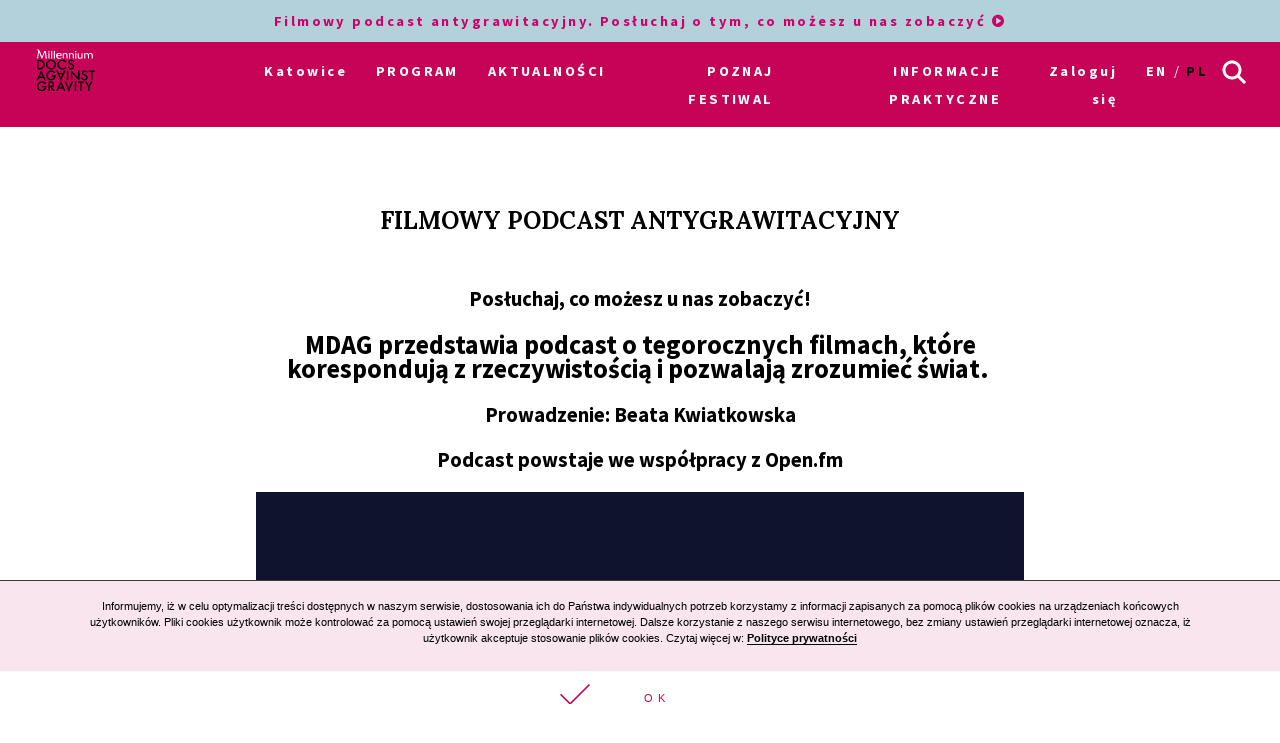

--- FILE ---
content_type: text/html; charset=UTF-8
request_url: https://archiwum2023.wkinach.mdag.pl/20/pl/Katowice/page/FILMOWY-PODCAST
body_size: 13293
content:



<!DOCTYPE html>
<html lang="pl-PL">
<head>
    <meta http-equiv="content-type" content="text/html; charset=UTF-8">
    <!-- ::::::::::::::::::::::::::::::::::::::::::::::::::::::::::::::::::::::::::::::::::::::::::::::::::::::: -->
    <meta name="web_author" content="Design by: Marta Lissowska, Underscores.me coded by dadmor@gmail.com and reorganized by GsiTeK">
    <!-- ::::::::::::::::::::::::::::::::::::::::::::::::::::::::::::::::::::::::::::::::::::::::::::::::::::::: -->
    <meta charset="UTF-8">
    <meta name="viewport" content="width=device-width, initial-scale=1">
    <meta name="google-site-verification" content="ckA5av-Wprfp6npbfppGxgo3YVsU69fSN6zoDZ9Twnw">
    <meta name="description" content="Festiwal Filmowy Millennium Docs Against Gravity to największy festiwal filmów dokumentalnych w Polsce, odbywający się w 7 miastach. 18. edycja odbywa się w dn. 3-12 września 2021 r. w kinach i 16 września – 3 października online."/>
    <link rel="profile" href="http://gmpg.org/xfn/11">

    <title>20. Festiwal Filmowy Millennium Docs Against Gravity –             FILMOWY PODCAST ANTYGRAWITACYJNY
    </title>

    <!-- Social Warfare v2.3.2 https://warfareplugins.com -->
<!--
    <style>@font-face {font-family: "sw-icon-font";src:url("http://docsag.pl/wp-content/plugins/social-warfare/fonts/sw-icon-font.eot?ver=2.3.2");src:url("http://docsag.pl/wp-content/plugins/social-warfare/fonts/sw-icon-font.eot?ver=2.3.2#iefix") format("embedded-opentype"),url("http://docsag.pl/wp-content/plugins/social-warfare/fonts/sw-icon-font.woff?ver=2.3.2") format("woff"), url("http://docsag.pl/wp-content/plugins/social-warfare/fonts/sw-icon-font.ttf?ver=2.3.2") format("truetype"),url("http://docsag.pl/wp-content/plugins/social-warfare/fonts/sw-icon-font.svg?ver=2.3.2#1445203416") format("svg");font-weight: normal;font-style: normal;}</style>
-->
    <!-- Social Warfare v2.3.2 https://warfareplugins.com -->

    <link rel="dns-prefetch" href="http://s.w.org/">
    <link rel="stylesheet" id="under-world-style-css" href="/css/normalize.css" type="text/css" media="all">
    <link rel="stylesheet" href="/font-awesome-4.7.0/css/font-awesome.css" type="text/css" media="all">
        <style type="text/css">
        img.wp-smiley,
        img.emoji {
            display: inline !important;
            border: none !important;
            box-shadow: none !important;
            height: 1em !important;
            width: 1em !important;
            margin: 0 .07em !important;
            vertical-align: -0.1em !important;
            background: none !important;
            padding: 0 !important;
        }
    </style>
    <link rel="stylesheet" id="taxonomy-image-plugin-public-css" href="/css/style_003.css?v4" type="text/css" media="screen">
<!--
    <link rel="stylesheet" id="social_warfare-css" href="/css/style.css?v2" type="text/css" media="all">
-->
    <link rel="stylesheet" id="under-world-style-css" href="/css/style_002.css?v4" type="text/css" media="all">
    <link rel="stylesheet" id="generated-style-css" href="/css/oldStyle.css?v4" type="text/css" media="all">
    <link rel="stylesheet" id="wppb_stylesheet-css" href="/css/style-front-end.css?v4" type="text/css" media="all">

    	
            <meta property="og:site_name" content="20. Festiwal Filmowy Millennium Docs Against Gravity">
        <meta property="og:url" content="https%3A%2F%2Farchiwum2023.wkinach.mdag.pl%2F20%2Fpl%2FKatowice%2Fpage%2FFILMOWY-PODCAST">
        <meta property="og:title" content="20. Festiwal Filmowy Millennium Docs Against Gravity">
        <meta property="og:description" content="20. Festiwal Filmowy Millennium Docs Against Gravity">
        <meta property="og:type" content="article">
        <meta property="og:locale" content="pl_PL">

        <meta property="og:image" content="https://archiwum2023.wkinach.mdag.pl/socialImage2022.png" />
        <meta property="og:image:width" content="1000" />
        <meta property="og:image:height" content="1000" />
        <meta name="twitter:image" content="https://archiwum2023.wkinach.mdag.pl/socialImage2022.png">
        <meta name="twitter:card" content="summary">
        <meta name="twitter:title" content="20. Festiwal Filmowy Millennium Docs Against Gravity">
        <meta name="twitter:description" content="20. Festiwal Filmowy Millennium Docs Against Gravity">
        <meta name="twitter:domain" content="https://archiwum2023.wkinach.mdag.pl">
    
    <style type="text/css">
        .recentcomments a{
            display:inline !important;
            padding:0 !important;
            margin:0 !important;
        }
    </style>

    <!--[if lte IE 10]>
    <style>
        #promo-slider{
            display:none;
        }
        .pre-f-1, .pre-f-2{
            float:left;
        }
        .home article{display:block; float:left; width:33.33%;}
    </style>
    <![endif]-->

    <!-- Global site tag (gtag.js) - Google Ads: 576942841 -->
    <script async src="https://www.googletagmanager.com/gtag/js?id=AW-576942841"></script>
    <script>
        window.dataLayer = window.dataLayer || [];
        function gtag(){dataLayer.push(arguments);}
        gtag('js', new Date());

        gtag('config', 'AW-576942841');
    </script>

    <!-- Event snippet for Kliknięcia w Oglądaj conversion page
In your html page, add the snippet and call gtag_report_conversion when someone clicks on the chosen link or button. -->
    <script>
        function gtag_report_conversion(url) {
            var callback = function () {
                if (typeof(url) != 'undefined') {
                    window.location = url;
                }
            };
            gtag('event', 'conversion', {
                'send_to': 'AW-576942841/ST30COiP3OABEPnljZMC',
                'event_callback': callback
            });
            return false;
        }
    </script>

    

</head>

<body class="page-template-default page">

<div id="infoModal2" class="modal"><div class="modal-content" style="min-height:200px"><span class="infoClose2"><img src="/old/agravity/krzyzyk-popup.svg" width="20"></span><a id="modal-more2" class="more-btn" style="display:none">Pełny opis</a><div id="myModalContent2"></div></div></div>

    <div id="page" class="hfeed site">

        <header id="masthead" class="site-header" role="banner">
            <div class="site-logotype">




                <nav id="site-navigation" class="main-navigation " role="navigation" onmouseleave="menu_out();" style="">

                    <a href="/20/pl/Katowice/homepage">
                        <img id="small-logo" class="small-logo" src="/img/logo%2520M%2520DAG%2520male.svg">
                    </a>


                    <button class="menu-toggle" aria-controls="primary-menu" aria-expanded="false"></button>


                    <div class="menu-warszawa-en-container podcast-top-stripe">
    <div>
        <a href="/20/pl/Katowice/page/FILMOWY-PODCAST" target="_blank">Filmowy podcast antygrawitacyjny. Posłuchaj o tym, co możesz u nas zobaczyć <i class="fa fa-play-circle" aria-hidden="true"></i>
        </a>
    </div>
</div>
<div id="menu-core" class="menu-warszawa-en-container">
    <ul  class="menu nav-menu" aria-expanded="false">
        <li class="menu-item menu-item-type-custom menu-item-object-custom menu-item-home menu-item-has-children" aria-haspopup="true"><a href="/20/pl/Katowice/homepage">Katowice</a>
                        <ul class="sub-menu">
                                <li class="menu-item menu-item-type-custom menu-item-object-custom menu-item-home"><a href="/20/pl/warszawa/homepage">Warszawa</a></li>
                                <li class="menu-item menu-item-type-custom menu-item-object-custom menu-item-home"><a href="/20/pl/Wroclaw/homepage">Wrocław</a></li>
                                <li class="menu-item menu-item-type-custom menu-item-object-custom menu-item-home"><a href="/20/pl/Gdynia/homepage">Gdynia</a></li>
                                <li class="menu-item menu-item-type-custom menu-item-object-custom menu-item-home"><a href="/20/pl/Katowice/homepage">Katowice</a></li>
                                <li class="menu-item menu-item-type-custom menu-item-object-custom menu-item-home"><a href="/20/pl/Poznan/homepage">Poznań</a></li>
                                <li class="menu-item menu-item-type-custom menu-item-object-custom menu-item-home"><a href="/20/pl/Bydgoszcz/homepage">Bydgoszcz</a></li>
                                <li class="menu-item menu-item-type-custom menu-item-object-custom menu-item-home"><a href="/20/pl/Lublin/homepage">Lublin</a></li>
                                <li class="menu-item menu-item-type-custom menu-item-object-custom menu-item-home"><a href="/20/pl/lodz/homepage">Łódź</a></li>
                            </ul>
                    </li>

                        <li id="menu-item-1" class="menu-item-has-children menu-item menu-item-type-post_type menu-item-object-page current-menu-item page_item current_page_item"><a href="#">PROGRAM</a>
                                            <ul class="sub-menu">
                                                            <li id="menu-item-5681" class="menu-item menu-item-type-custom menu-item-object-custom"><a href="/20/pl/Katowice/movies">Filmy A-Z</a></li>
                                                            <li id="menu-item-5682" class="menu-item menu-item-type-custom menu-item-object-custom"><a href="/20/pl/Katowice/calendar/show">Kalendarz</a></li>
                                                            <li id="menu-item-5683" class="menu-item menu-item-type-custom menu-item-object-custom"><a href="/20/pl/Katowice/sections">Sekcje filmowe</a></li>
                                                            <li id="menu-item-5684" class="menu-item menu-item-type-custom menu-item-object-custom"><a href="/20/pl/Katowice/contests">Konkursy</a></li>
                                                            <li id="menu-item-5685" class="menu-item menu-item-type-custom menu-item-object-custom"><a href="/20/pl/Katowice/EventCategories">Wydarzenia towarzyszące</a></li>
                                                            <li id="menu-item-5686" class="menu-item menu-item-type-custom menu-item-object-custom"><a href="/20/pl/Katowice/myProgram">Mój program</a></li>
                                                            <li id="menu-item-5687" class="menu-item menu-item-type-custom menu-item-object-custom"><a href="/20/pl/Katowice/Guests">Goście</a></li>
                                                    </ul>
                                    </li>
                        <li id="menu-item-2" class=" menu-item menu-item-type-post_type menu-item-object-page current-menu-item page_item current_page_item"><a href="/20/pl/Katowice/aktualnosci">AKTUALNOŚCI</a>
                                    </li>
                        <li id="menu-item-3" class="menu-item-has-children menu-item menu-item-type-post_type menu-item-object-page current-menu-item page_item current_page_item"><a href="#">POZNAJ FESTIWAL</a>
                                            <ul class="sub-menu">
                                                            <li id="menu-item-1111" class="menu-item menu-item-type-custom menu-item-object-custom"><a href="/20/pl/Katowice/page/O-festiwalu-2">O festiwalu</a></li>
                                                            <li id="menu-item-1112" class="menu-item menu-item-type-custom menu-item-object-custom"><a href="https://www.communication.mdag.pl/home-pl">Komunikacja MDAG</a></li>
                                                            <li id="menu-item-1113" class="menu-item menu-item-type-custom menu-item-object-custom"><a href="/20/pl/Katowice/page/Partnerzy-festiwalu-4">Partnerzy festiwalu</a></li>
                                                            <li id="menu-item-1114" class="menu-item menu-item-type-custom menu-item-object-custom"><a href="/20/pl/Katowice/page/Archiwum-5">Archiwum</a></li>
                                                    </ul>
                                    </li>
                        <li id="menu-item-4" class=" menu-item menu-item-type-post_type menu-item-object-page current-menu-item page_item current_page_item"><a href="/20/pl/Katowice/page/Informacje-5">INFORMACJE PRAKTYCZNE</a>
                                    </li>
        
        <li class="menu-item menu-item-type-custom menu-item-object-custom menu-item-home">
                            <a href="/20/pl/Katowice/userAuth">Zaloguj się</a>
                    </li>

        <li class="lang-item lang-item-8 lang-item-en lang-item-first "><a hreflang="en-GB" href="/20/en/Katowice/page/FILMOWY-PODCAST" lang="en-GB">en</a></li>
        <li class="lang-item lang-item-11 lang-item-pl current-lang"><a hreflang="pl-PL" href="/20/pl/Katowice/page/FILMOWY-PODCAST" lang="pl-PL">pl</a></li>

    </ul>
</div>


<ul id="menu-s-ico">
    <li class="menu-item-has-children">
        <svg xmlns="http://www.w3.org/2000/svg" style="">
            <path class="st0" d="M24.1,21.9l-6.4-6.4c1.1-1.6,1.8-3.5,1.8-5.6c0-5.2-4.3-9.5-9.5-9.5S0.5,4.8,0.5,10s4.3,9.5,9.5,9.5
									c2.1,0,4-0.7,5.6-1.8l6.4,6.4L24.1,21.9z M3.5,10c0-3.6,2.9-6.5,6.5-6.5s6.5,2.9,6.5,6.5s-2.9,6.5-6.5,6.5S3.5,13.6,3.5,10z"></path>
        </svg>
    </li>

    <form method="get" id="searchform" action="/20/pl/Katowice/searchResult">
        <input style="" value="" name="searchString" type="text">
        <button type="submit" id="searchsubmit"><svg xmlns="http://www.w3.org/2000/svg" style="">
                <path class="st0" d="M24.1,21.9l-6.4-6.4c1.1-1.6,1.8-3.5,1.8-5.6c0-5.2-4.3-9.5-9.5-9.5S0.5,4.8,0.5,10s4.3,9.5,9.5,9.5
									c2.1,0,4-0.7,5.6-1.8l6.4,6.4L24.1,21.9z M3.5,10c0-3.6,2.9-6.5,6.5-6.5s6.5,2.9,6.5,6.5s-2.9,6.5-6.5,6.5S3.5,13.6,3.5,10z"></path>
            </svg></button>
    </form>

</ul>


<script>
    var classname = document.getElementsByClassName("menu-item-has-children");
    if(window.innerWidth <= 640) {

        window.onload = function () {

            var arr = Array.from(document.getElementsByClassName("menu-item-has-children"));

            arr.forEach(
                function (elementParent) {
                    elementParent.childNodes.forEach(
                        function (element) {
                            if(element.classList == "sub-menu") {

                                var newElement = document.createElement('img');
                                newElement.className = 'mobileMenuArrow';
                                newElement.src = '/old/img/arrowDown.svg';
                                newElement.setAttribute("height", "10");
                                newElement.setAttribute("width", "20");
                                newElement.setAttribute("alt", ">");
                                elementParent.childNodes[0].appendChild(newElement);

                                console.log(elementParent.childNodes);

                            }
                        }
                    )
                }
            )

        }


        /*
         if (document.getElementsByClassName("menu-item-has-children").childNodes[1]) {
         classname.style.backgroundColor = 'black';
         }
         */

        console.log('640 init');

        for (var i = 0; i < classname.length; i++) {
            classname[i].addEventListener("click", function(event){

                if(event.target.tagName == "IMG") {
                    var target = event.target.parentNode;
                } else {
                    var target = event.target;
                }

                var sub = document.getElementsByClassName("sub-menu");
                for (i = 0; i < sub.length; i++) {
                    sub[i].style.display = "none";
                }

                if (target.getElementsByTagName("IMG")[0].datasrc != '1') {
                    target.getElementsByTagName("IMG")[0].src = '/old/img/arrowUp.svg';
                    target.parentNode.getElementsByClassName("sub-menu")[0].style.display = 'block';
                    target.getElementsByTagName("IMG")[0].datasrc = '1';
                } else {
                    target.getElementsByTagName("IMG")[0].src = '/old/img/arrowDown.svg';
                    target.parentNode.getElementsByClassName("sub-menu")[0].style.display = 'none';
                    target.getElementsByTagName("IMG")[0].datasrc = '0'
                }


                event.preventDefault();


                /*var sub =  this.getElementsByClassName("sub-menu");
                 sub[0].setAttribute(
                 "style", "display:block !important; opacity:1;");*/
            });
        }
    } else {
        var menu_out = function(){
            if (document.getElementById('content') != null) {
                //document.getElementById('content').style['margin-top'] = '0px';
            }
            /*document.getElementById('small-logo').setAttribute(
             "style", "opacity:0;");*/

            if (document.getElementById('main-logo') != null) {
                document.getElementById('main-logo').style.opacity = '1';
            }
        }
        var myFunction = function() {
            var selects = document.getElementsByClassName("sub-menu");
            for(var i =0, il = selects.length;i<il;i++){

            }
            var sub =  this.getElementsByClassName("sub-menu");
            if (selects) {
                if (document.getElementById('content') != null && sub != null) {
                    //document.getElementById('content').style['margin-top'] = sub[0].offsetHeight - 60 + "px";
                }
                /*document.getElementById('small-logo').setAttribute(
                 "style", "opacity:1;");*/
                if (document.getElementById('main-logo') != null) {
                    //document.getElementById('main-logo').style.opacity = '0';
                }
            }
        };
        for (var i = 0; i < classname.length; i++) {
            classname[i].addEventListener('mouseover', myFunction, false);
        }
    }
</script>



                </nav><!-- #site-navigation -->




                <br>


            </div>
        </header><!-- #masthead -->


        
    <div id="content" class="site-content" style="">




        <style>
            .entry-content{
                display:flex;
            }
            .entry-content{
                display:flex;
                padding:0;
            }
            .push{
                flex: 0 0 20%;
            }
            .page-content{
                flex: 0 0 60%;
                text-align: justify;font-family: Lora;
                font-size: 1em;
                line-height:1.4em;
            }
            .page article{
                padding-left:0;
            }
        </style>

        <header class="">


            <div class="page-box-title">

                                    FILMOWY PODCAST ANTYGRAWITACYJNY
                
            </div>

                
        </header><!-- .entry-header -->


        <article id="post-1734" class="linki-gabi">


            <div class="entry-content">

                <!-- <div id="single-title"></div> -->
                <div class="push"></div>

                <div class="page-content">

                                            <h3 style="text-align:center">Posłuchaj, co możesz u nas zobaczyć!</h3>

<h2 style="text-align:center">MDAG&nbsp;przedstawia&nbsp;podcast&nbsp;o tegorocznych filmach, kt&oacute;re korespondują z rzeczywistością i pozwalają zrozumieć świat.&nbsp;</h2>

<h3 style="text-align:center">Prowadzenie:&nbsp;Beata Kwiatkowska</h3>

<h3 style="text-align:center">Podcast powstaje we wsp&oacute;łpracy z Open.fm</h3>

<p><script>!function(e,r,a){let t=document.currentScript;t&&t.insertAdjacentHTML("afterend",`<iframe width="100%" height="205" src="https://open.fm/embed/podcasty/196/odcinek-197052?sn=${e}&rekid=${r}&url4stats=${a}" sandbox="allow-same-origin allow-scripts allow-popups" title="open.fm - podcast" frameborder="0" allow="accelerometer; autoplay; clipboard-write; encrypted-media; gyroscope; picture-in-picture" allowfullscreen=""></iframe>`)}(window.wp_sn||"",window.rekid||"",location.href||"");</script></p>
<script>!function(e,r,a){let t=document.currentScript;t&&t.insertAdjacentHTML("afterend",`<iframe width="100%" height="205" src="https://open.fm/embed/podcasty/196/odcinek-197162?sn=${e}&rekid=${r}&url4stats=${a}" sandbox="allow-same-origin allow-scripts allow-popups" title="open.fm - podcast" frameborder="0" allow="accelerometer; autoplay; clipboard-write; encrypted-media; gyroscope; picture-in-picture" allowfullscreen=""></iframe>`)}(window.wp_sn||"",window.rekid||"",location.href||"");</script><script>!function(e,r,a){let t=document.currentScript;t&&t.insertAdjacentHTML("afterend",`<iframe width="100%" height="205" src="https://open.fm/embed/podcasty/196/odcinek-197292?sn=${e}&rekid=${r}&url4stats=${a}" sandbox="allow-same-origin allow-scripts allow-popups" title="open.fm - podcast" frameborder="0" allow="accelerometer; autoplay; clipboard-write; encrypted-media; gyroscope; picture-in-picture" allowfullscreen=""></iframe>`)}(window.wp_sn||"",window.rekid||"",location.href||"");</script><script>!function(e,r,a){let t=document.currentScript;t&&t.insertAdjacentHTML("afterend",`<iframe width="100%" height="205" src="https://open.fm/embed/podcasty/196/odcinek-197387?sn=${e}&rekid=${r}&url4stats=${a}" sandbox="allow-same-origin allow-scripts allow-popups" title="open.fm - podcast" frameborder="0" allow="accelerometer; autoplay; clipboard-write; encrypted-media; gyroscope; picture-in-picture" allowfullscreen=""></iframe>`)}(window.wp_sn||"",window.rekid||"",location.href||"");</script>
<script>!function(e,r,a){let t=document.currentScript;t&&t.insertAdjacentHTML("afterend",`<iframe width="100%" height="205" src="https://open.fm/embed/podcasty/196/odcinek-197537?sn=${e}&rekid=${r}&url4stats=${a}" sandbox="allow-same-origin allow-scripts allow-popups" title="open.fm - podcast" frameborder="0" allow="accelerometer; autoplay; clipboard-write; encrypted-media; gyroscope; picture-in-picture" allowfullscreen=""></iframe>`)}(window.wp_sn||"",window.rekid||"",location.href||"");</script>
                    
                </div>
            </div><!-- .entry-content -->
            <footer class="entry-footer">
            </footer><!-- .entry-footer -->
        </article><!-- #post-## -->




    </div>



        <div class="section"> &nbsp; </div>

        <div id="prefooter">
            <a href="http://www.againstgravity.pl/sklep" class="pre-f-1" style="background-image:url('/old/agravity/DOC-SHOP.png'); background-size:cover;">
                <div class="doc-shop"></div>
                <div style="z-index:10">
                    <div class="entry-title">Doc shop</div>
                    <div class="decorator-line"></div>
                    <div class="box-description">Kup nasze filmy na DVD</div>
                </div>
            </a>
            <div class="pre-f-1">
                <div class="entry-title">NEWSLETTER</div>
                <div class="decorator-line"></div>
                <div class="box-description">Zapisz się do newslettera</div>

                <form name="appbundle_newsletter_form" method="post" class="newsletterForm">
<input type="email" id="appbundle_newsletter_form_email" name="appbundle_newsletter_form[email]" required="required" class="email form-control" placeholder="Adres e-mail" />
<br>
<input src="/img/strzalka%252040%2520px%2520biala.svg" name="image" type="image">
<input type="hidden" id="appbundle_newsletter_form__token" name="appbundle_newsletter_form[_token]" value="0a1SbFaMtlFGAg43yNvETDPpXynltX_kRUKgyPD07Qs" /></form>

<script>
    var modal2 = document.getElementById('infoModal2');
    var content2 = document.getElementById('myModalContent2');
    var close2 = document.getElementsByClassName("infoClose2")[0];

    

    close2.onclick = function() {
        modal2.style.display = "none";
    }
</script>



            </div>
            <div class="pre-f-2">
                <a class="pre-f-2-2 box-description" target="_blank" href="https://www.youtube.com/MillenniumDocsAgainstGravityFilmFestival">
                    <img style="width:auto; height:80%" src="/img/youtuba%252063x44px.svg">
                    <div class="sub">YouTube</div>
                    <div></div>
                </a>
                <div class="pre-f-2-3">
                    <a class="pre-f-2-3-1 box-description" target="_blank" href="https://www.instagram.com/millenniumdocsagainstgravity/">
                        <img style="width:auto; height:80%" src="/img/instagram%252044px.svg">
                        <div class="sub">Instagram</div>
                    </a>
                    <a class="pre-f-2-3-1 box-description" target="_blank" href="https://www.facebook.com/MillenniumDocsAgainstGravity/">
                        <img style="width:auto; height:80%" src="/img/fb%252044px.svg">
                        <div class="sub">Facebook</div>
                    </a>
                    <a class="pre-f-2-3-1 box-description" target="_blank" href="https://twitter.com/againstxgravity">
                        <img style="width:auto; height:80%" src="/img/twitter%252044px.svg">
                        <div class="sub">Twitter</div>
                    </a>
                </div>
            </div>
        </div>

        <footer id="colophon" class="site-footer" role="contentinfo" style="background-color: #fff; color: #000;">
            <div class="site-info1">
                <div class="first-div">
                    <a href="http://againstgravity.pl/">

                        <svg version="1.1" id="Layer_1" xmlns="http://www.w3.org/2000/svg" xlink="http://www.w3.org/1999/xlink" x="0px" y="0px" width="60" height="100" viewBox="34.087 -20 527.105 881.891" enable-background="new 34.087 -20 527.105 881.891" xml:space="preserve">
                    <g>
                        <rect x="54.087" fill="#FFFFFF" stroke="#FFFFFF" stroke-width="40" stroke-miterlimit="10" width="487.105" height="841.891"></rect>
                        <g>
                            <path fill="#009FE3" d="M85.483,29.662v411.411c0,0,59.516,116.143,212.254,116.143s212.446-116.143,212.446-116.143V29.662
                                H85.483z"></path>
                            <path d="M509.99,588.032H85.483v-85.71c0,0,57.204,64.908,212.254,64.908c155.049,0,212.446-64.908,212.446-64.908v85.71H509.99z"></path>
                            <path fill="#FFFFFF" d="M297.737,84.94c59.708,0,108.245,48.344,108.245,108.246c0,94.378-108.245,245.19-108.245,335.523
                                c0-90.333-108.246-241.145-108.246-335.523C189.683,133.285,238.028,84.94,297.737,84.94z"></path>
                            <path fill="#83D0F5" d="M297.929,108.631c49.308,0,89.178,42.374,89.178,94.571c0,82.436-89.178,214.18-89.178,292.957
                                c0-78.776-89.178-210.713-89.178-292.957C208.751,151.005,248.621,108.631,297.929,108.631z"></path>
                            <path fill="#FFFFFF" d="M298.507,161.598c46.996-6.548,87.443,25.81,87.443,76.658c0,75.31-88.021,181.244-88.021,267.533
                                c0-80.703-63.753-182.785-63.753-257.902C234.368,197.423,265.764,166.221,298.507,161.598z"></path>
                            <path fill="#FFFFFF" d="M388.647,235.752c0,41.988-33.898,75.888-75.887,75.888s-75.888-33.899-75.888-75.888
                                c0-41.989,34.092-75.888,75.888-75.888S388.647,193.764,388.647,235.752z"></path>
                            <g>
                                <path d="M122.656,699.745l-2.504-22.535h-13.482l-2.504,22.535h-21.38l13.676-91.488h34.092l14.06,91.488H122.656z
                                     M113.603,618.657l-5.008,43.145h9.631L113.603,618.657z"></path>
                                <path d="M204.322,695.315c-5.008,5.393-11.941,5.393-22.343,5.393c-10.593,0-17.72,0-22.728-5.393
                                    c-4.43-4.815-4.815-11.171-4.815-20.417v-42.373c0-9.053,0.386-15.409,4.815-20.225c4.623-5.008,11.749-5.585,22.728-5.585
                                    c10.786,0,17.72,0.577,22.15,5.585c4.237,4.623,4.622,11.172,4.622,20.225v4.814h-20.224v-7.704c0-5.393-1.349-6.549-6.356-6.549
                                    s-6.355,1.156-6.355,6.549v48.152c0,5.2,1.348,6.356,6.355,6.356s6.356-1.156,6.356-6.356v-11.749h-6.163v-16.372h26.58v25.039
                                    C209.137,684.145,208.751,690.5,204.322,695.315z"></path>
                                <path d="M256.518,699.745l-2.504-22.535h-13.482l-2.504,22.535h-21.572l13.676-91.488h34.092l14.061,91.488H256.518z
                                     M247.273,618.657l-5.008,43.145h9.631L247.273,618.657z"></path>
                                <path d="M288.491,699.745v-91.488h21.379v91.488H288.491z"></path>
                                <path d="M361.104,699.745l-16.757-74.347l1.349,74.347h-19.261v-91.488h30.047l16.564,72.228l-1.156-72.228h19.262v91.488
                                    H361.104z"></path>
                                <path d="M432.369,700.708h-5.586c-18.104,0-23.69-5.2-23.69-21.765v-10.016h19.646v8.86c0,5.008,1.733,6.549,6.164,6.549
                                    c5.008,0,6.355-1.541,6.355-6.741v-6.356c0-2.889-0.192-5.008-1.733-6.934c-2.889-3.467-8.282-3.467-15.023-5.394
                                    c-12.134-3.467-15.601-8.859-15.601-21.379v-8.475c0-15.602,5.008-22.15,21.379-22.15h6.356c9.438,0,15.794,1.541,19.646,5.2
                                    c3.66,3.467,3.853,8.668,3.853,16.18v7.126h-18.876v-5.586c0-5.777-1.155-7.126-5.778-7.126c-4.43,0-5.778,1.349-5.778,6.356
                                    v5.971c0,8.089,5.586,7.896,16.564,10.979c11.942,3.467,15.409,8.475,15.409,20.994v12.327
                                    C455.483,694.545,448.74,700.708,432.369,700.708z"></path>
                                <path d="M495.738,624.436v75.117h-21.38v-75.117h-14.253v-16.372h50.078v16.372H495.738z"></path>
                                <path fill="#009FE3" d="M135.561,806.836c-4.815,5.393-11.942,5.393-22.343,5.393c-10.594,0-17.913,0-22.921-5.393
                                    c-4.43-4.815-4.814-11.364-4.814-20.417v-42.374c0-9.053,0.385-15.408,4.814-20.224c4.623-5.008,11.749-5.586,22.921-5.586
                                    c10.786,0,17.72,0.578,22.149,5.586c4.237,4.623,4.623,11.171,4.623,20.224v4.815h-20.224v-7.704
                                    c0-5.394-1.349-6.356-6.356-6.356s-6.549,1.156-6.549,6.356v48.152c0,5.393,1.349,6.548,6.549,6.548
                                    c5.008,0,6.356-1.155,6.356-6.548v-11.75h-6.164v-16.371h26.58v25.039C140.183,795.664,139.798,802.021,135.561,806.836z"></path>
                                <path fill="#009FE3" d="M197.388,771.203c9.63,1.348,14.253,6.549,14.253,15.986v24.076h-20.994v-23.113
                                    c0-6.549-2.119-8.282-8.282-8.282h-3.468v31.396h-21.379v-91.489h22.149c23.306,0,32.551,3.467,32.551,23.498v10.401
                                    C212.026,764.27,207.788,769.277,197.388,771.203z M190.839,742.312c0-5.393-1.733-6.549-6.934-6.549h-5.201v28.313h5.201
                                    c5.2,0,6.934-1.155,6.934-6.549V742.312z"></path>
                                <path fill="#009FE3" d="M264.8,811.073l-2.504-22.535h-13.482l-2.504,22.535h-21.379l13.675-91.489h34.092l14.061,91.489H264.8z
                                     M255.555,730.178l-5.008,43.144h9.631L255.555,730.178z"></path>
                                <path fill="#009FE3" d="M341.266,811.073h-34.284l-12.712-91.489h21.957l7.896,80.125l8.09-80.125h21.957L341.266,811.073z"></path>
                                <path fill="#009FE3" d="M368.423,811.073v-91.489h21.38v91.489H368.423z"></path>
                                <path fill="#009FE3" d="M436.029,735.956v75.117H414.65v-75.117h-14.253v-16.372h49.885v16.372H436.029z"></path>
                                <path fill="#009FE3" d="M493.811,781.411v29.662h-21.379v-29.662l-18.876-61.827h21.572l8.86,41.411l8.282-41.411h20.224
                                    L493.811,781.411z"></path>
                            </g>
                            <path fill="#FFFFFF" d="M248.621,171.614c-5.008,11.557-15.794,17.72-24.461,14.061c-8.668-3.66-11.557-15.987-6.741-27.351
                                c4.814-11.364,15.794-17.72,24.461-14.06C250.355,147.923,253.437,160.25,248.621,171.614z"></path>
                        </g>
                    </g>
                    </svg>
                    </a>
                    <img style="" src="/img/footer/logo_okonakino.svg">
                </div>
                <div class="line" style="border-top: 1px solid #000;">AGAINST GRAVITY (c) 2004-2026</div>
            </div>
            <div class="site-info2">
                <div>
                    AGAINST GRAVITY<br>
                    <p>ul. Bukowińska 26C / 12<br>
                        02-703 Warszawa<br>
                        tel./fax: +48 22 566 37 99<br>
                        kontakt@againstgravity.pl</p>
                </div>
                <div class="line" style="border-top: 1px solid #000;">
                     KONTAKT                 </div>
            </div>
            <div class="site-info2">
                <div class="site-info3-1-0">
		    <a href="https://www.bankmillennium.pl/" target="_blank"><img style="width:100%; height:auto; background-color: #C70358; margin-bottom: 1em;"src="/img/logo%2520millennium%2520stopka.svg"></a>
                    <div class="footer-text"></div>
                </div>
                <div class="line" style="border-top: 1px solid #000;">
                     MECENAS FESTIWALU                 </div>
            </div>
            <div class="site-info3" style="width: 49.66%; flex: 0 0 49.66%; -webkit-flex: 0 0 49.66%;">
                <div class="site-info3-1">
                    <div>
                        <div class="site-info3-1-1">
                            <img style="width:10em; height:auto; margin:0.3em; margin-right: 1em;" src="/img/footer/logo_mkidn.svg">
                            <img style="width:8em; height:auto; margin:0.3em; margin-right: 1em;" src="/img/footer/logo_warszawa.svg">
                            <img style="width:8em; height:auto; margin:0.3em; margin-right: 1em;" src="/img/footer/logo_kreatywnaeuropa.svg">
                            <img style="width:8em; height:auto; margin:0.3em; margin-right: 1em;" src="/img/footer/logo_visa.svg">
                            <img style="width:8em; height:auto; margin:0.3em; margin-right: 1em;" src="/img/footer/logo_pisf.svg">
                            <img style="width:8em; height:auto; margin:0.3em; margin-right: 1em;" src="/img/footer/logo_canalplus.png">

                        </div>
                        <div class="footer-text"></div>
                    </div>
                    <div>
                        <div class="footer-text"></div>
                    </div>
                    <div>
                        <div class="footer-text"></div>
                    </div>
                </div>
                <div class="line" style="border-top: 1px solid #000;">
                     WSPÓŁFINANSOWANIE                 </div>
            </div>
        </footer>
    </div>

    <style>

        /* MODAL */
        /* The Modal (background) */
        .modal {
            display: none; /* Hidden by default */
            position: fixed; /* Stay in place */
            z-index: 200; /* Sit on top */
            left: 0;
            top: 0;
            width: 100%; /* Full width */
            height: 100%; /* Full height */
            overflow: auto; /* Enable scroll if needed */
            background-color: rgb(0,0,0); /* Fallback color */
            background-color: rgba(0,0,0,0.4); /* Black w/ opacity */
        }
        .modal-title{
            text-transform: uppercase;
            font-weight:bold;
            font-size: 1.2em;
        }
        .modal-title-ang{
            font-style: italic;
            font-family: 'Lora', sans-serif;
            margin: 0;
        }
        .modal-movie-meta{
            letter-spacing: 0.1em;
            margin: 5px 0;
            font-family: 'Lora', sans-serif;
        }
        .modal-content-desc{
            font-family: 'Lora', sans-serif;
        }
        /* Modal Content/Box */
        .modal-content {
            font-size: 0.75em;
            font-family: "Source Sans Pro",sans-serif;
            background-color: #fefefe;
            margin: 10% auto; /* 15% from the top and centered */
            padding: 20px;
            border: 1px solid #888;
            width: 50%; /* Could be more or less, depending on screen size */
        }

        #myModalContent2 {
            margin-top: 50px;
        }

        /* The Close Button */
        .close, .infoClose2 {
            color: #aaa;
            float: right;
            font-size: 24px;
            font-weight: bold;
            line-height: 15px;
            margin: 0.5em;
        }

        .more-btn{
            /*color: #C70358;*/
            border: 1px solid #C70358;
            padding: 0.2em;
            text-transform: uppercase;
            margin: 0.2em;
            font-weight: bold;
            font-size: 1.2em;
            float: right;
            margin-right: 3em;
        }
        .more-btn:hover{
            color: #fff;
            background-color:#C70358
        }

        .close:hover,
        .close:focus {
            color: black;
            text-decoration: none;
            cursor: pointer;
        }
        .pth{
            border-bottom:1px solid #000;
        }
        @media screen and (max-width: 800px){
            .modal-content {
                width: 90%;
                font-size: 1.1em;
            }

            #myModalContent .ticket{
                flex: 1.4 !important;
                text-align: right;
            }
            .projections_table > div:nth-child(1){
                flex: 1.8 !important;
            }
            .projections_table > div:nth-child(2){
                flex: 1.2 !important;
            }

            #myModal{
                margin-top:6em;
            }
            .pth:nth-child(1){
                flex: 1.8 !important;
            }
            .pth:nth-child(2){
                flex: 1.2 !important;
            }
            .pth:nth-child(4){
                flex: 1.4 !important;
            }
            .cal_days{
                display:none;
            }
            #promo-slider .promo-left,
            #promo-slider .promo-right
            {
                display:none !important;
            }
            .promo-center{
                width:100% !important;
                flex: 0 0 100%;
            }
        }
    </style>


    
<script type='text/javascript' src='/old/js/navigation.js'></script>
<script type='text/javascript' src='/old/js/skip-link-focus-fix.js'></script>

<script>

    var masthead_swither = {
        'height':228,
        '_header_smaler':1,
        '_header_bigger':1
    }
    //document.getElementById('small-logo').style.opacity = 0;
    //document.getElementById('small-logo').style['margin-top'] = '-30px';
    //document.getElementById('primary-menu').style['margin-top'] = '0';
    window.addEventListener("scroll",function(h){
        //console.log( masthead_swither.height - window.pageYOffset);
        if(window.pageYOffset>masthead_swither.height){
            header_smaller();
        }else{
            header_bigger();
        }
        function header_smaller(){
            if(masthead_swither._header_smaler == 0){
                return false;
            }
            document.getElementById('small-logo').style.opacity = 1;
            if ( document.getElementById('primary-menu') != null) {
                document.getElementById('primary-menu').style['margin-top'] = '6px';
            }
            masthead_swither._header_smaler = 0; masthead_swither._header_bigger = 1;
        }
        function header_bigger(){
            if(masthead_swither._header_bigger == 0){
                //return false;
            }
            //document.getElementById('small-logo').style.opacity = 0;
            //document.getElementById('small-logo').style['margin-top'] = '-30px';
            //document.getElementById('primary-menu').style['margin-top'] = '0';
            masthead_swither._header_smaler = 1; masthead_swither._header_bigger = 0;
        }
    });
</script>


<!-- Google Analytics -->
<script async src="https://www.googletagmanager.com/gtag/js?id=UA-65741053-4"></script>
<script>
    window.dataLayer = window.dataLayer || [];
    function gtag(){dataLayer.push(arguments);}
    gtag('js', new Date());
    gtag('config', 'UA-65741053-4');
</script>


    		<style type="text/css">.tplis-cl-cookies:after{content:'';clear:both;display:block}.tplis-cl-cookies{background-color:rgba(248,229,238,1.00);position:fixed;font-family:"Open Sans",sans-serif;bottom:0;border-top:1px solid #3B3939;width:100%;z-index:9000;margin:0;overflow:hidden;border-color:#3B3939;border-width:1px}.tplis-cl-cookies-head h4{border-right-color:#000}.tplis-cl-cookies-buttons:after{clear:both:content:"";display:block}.tplis-cl-cookies-text *{color:#000}.tplis-cl-button-accept,.tplis-cl-button-accept:hover,.tplis-cl-button-accept:focus,.tplis-cl-button-accept:active{background-color:#fff;color:#c70358}.tplis-cl-button-accept svg{fill:#c70358}.tplis-cl-button-refuse,.tplis-cl-button-refuse:hover{background-color:#c70358;color:#FFF}.tplis-cl-button-refuse svg{fill:#FFF}.tplis-cl-cookies-text a{font-weight:bold;-webkit-transition:all 250ms ease-in-out;-moz-transition:all 250ms ease-in-out;-ms-transition:all 250ms ease-in-out;-o-transition:all 250ms ease-in-out;transition:all 250ms ease-in-out;border-bottom:1px solid #000}.tplis-cl-cookies-text a:hover,.tplis-cl-cookies-text a:focus,.tplis-cl-cookies-text a:active{color:#000;opacity:.6}.tplis-cl-container{padding-right:15px;padding-left:15px;margin-right:auto;margin-left:auto;max-width:1170px}.tplis-cl-cookies h4{text-transform:uppercase;letter-spacing:5px;font-size:12pt;margin-top:12px;margin-bottom:5px;font-weight:700}.tplis-cl-cookies p{font-size:8pt;font-weight:400;margin-top:0;margin-bottom:15px;padding-top:5px;padding-bottom:10px;line-height:150%}.tplis-cl-cookies a{text-decoration:none;font-weight:700}.tplis-cl-cookies-text,.tplis-cl-cookies-buttons{text-align:center}.tplis-cl-button-image{padding:10px;padding-top:13px;-webkit-transition:all .1s ease-out;-moz-transition:all .1s ease-out;transition:all .1s ease-out}.tplis-cl-button-image:hover{-ms-transform:scale(1.03);-webkit-transform:scale(1.03);transform:scale(1.03)}.tplis-cl-button-image img{vertical-align:middle;padding:5px}.tplis-cl-button-image p{display:inline;font-weight:400;padding-left:50px;padding-right:50px;text-transform:uppercase;letter-spacing:5px;vertical-align:text-top}.tplis-cl-button-accept{display:inline-block;width:100%}.tplis-cl-button-refuse{display:inline-block;width:50%;float:right}.tplis-cl-is-btn-refuse .tplis-cl-button-accept{width:50%;float:left}@media only screen and (max-width:768px){.tplis-cl-row{margin-right:0;margin-left:0}.tplis-cl-is-btn-refuse .tplis-cl-button-accept{width:100%}.tplis-cl-button-accept,.tplis-cl-button-refuse{width:100%}}@media only screen and (max-width:500px){.tplis-cl-button-image{padding:0;padding-top:12px;padding-bottom:10px;width:260px;margin:0 auto}.tplis-cl-button-image p{display:inline;margin:0;padding:5px}.tplis-cl-button-accept svg{float:left}.tplis-cl-button-refuse svg{float:left}}</style>

    <div class="tplis-cl-cookies" style="bottom: 0px;">    <div class="tplis-cl-container tplis-cl-cookies-text">        <h4></h4>        <div class="tplis-cl-message">
    <p>
                        Informujemy, iż w celu optymalizacji treści dostępnych w naszym serwisie, dostosowania ich do Państwa indywidualnych potrzeb korzystamy z informacji zapisanych za pomocą plików cookies na urządzeniach końcowych użytkowników. Pliki cookies użytkownik może kontrolować za pomocą ustawień swojej przeglądarki internetowej. Dalsze korzystanie z naszego serwisu internetowego, bez zmiany ustawień przeglądarki internetowej oznacza, iż użytkownik akceptuje stosowanie plików cookies. Czytaj więcej w:
            <a href="/20/pl/Katowice/page/Polityka+prywatno%25C5%259Bci" style="font-weight: bold">Polityce prywatności</a>                </p>
    </div>    </div>    <div class="tplis-cl-cookies-buttons">        
    <a class="tplis-cl-row tplis-cl-button-accept" role="button" href="/20/pl/warszawa/newCookie/acceptCookies?redirect=https%3A//archiwum2023.wkinach.mdag.pl/20/pl/Katowice/page/FILMOWY-PODCAST" data-tplis-cl-event="click:accept">            <div class="tplis-cl-button-image">				<svg class="tplis-cl-img-btn" width="30px" height="20px">				<g>				<polygon points="10.756,20.395 9.623,20.395 0.002,10.774 1.136,9.641 10.19,18.694 28.861,0.02 29.998,1.153 	"></polygon>				</g>				</svg>                <p>OK</p>            </div>        </a>
    		    </div></div>



<!-- Hotjar Tracking Code for www.mdag.pl -->
<script>
    (function(h,o,t,j,a,r){
        h.hj=h.hj||function(){(h.hj.q=h.hj.q||[]).push(arguments)};
        h._hjSettings={hjid:1992317,hjsv:6};
        a=o.getElementsByTagName('head')[0];
        r=o.createElement('script');r.async=1;
        r.src=t+h._hjSettings.hjid+j+h._hjSettings.hjsv;
        a.appendChild(r);
    })(window,document,'https://static.hotjar.com/c/hotjar-','.js?sv=');
</script>

</body>
</html>



--- FILE ---
content_type: text/html; charset=utf-8
request_url: https://open.fm/embed/podcasty/196/odcinek-197052?sn=&rekid=&url4stats=https://archiwum2023.wkinach.mdag.pl/20/pl/Katowice/page/FILMOWY-PODCAST
body_size: 2877
content:
<!DOCTYPE html><html lang="pl"><head><meta charSet="utf-8"/><script>var ofm_page_title = "Największe polskie radio internetowe online - Open FM";</script><script type="application/ld+json">{"@context":"https://schema.org","@type":"Organization","name":"Open FM","description":"Open FM to internetowe radio streamingowe, które oferuje szeroką gamę stacji muzycznych, każda dostosowana do różnych gustów i preferencji. Od muzyki pop przez rock, hip-hop, muzykę elektroniczną, aż po jazz i klasykę, Open FM zapewnia swoim słuchaczom dostęp do najlepszej muzyki na każdą okazję.","alternateName":["open fm","openfm","radio open fm","open fm radio","open.fm"],"url":"https://open.fm/","logo":"https://open.fm/ofm_logo.svg","sameAs":["https://www.facebook.com/open.fm.radio","https://www.instagram.com/open.fm/","https://x.com/Open_FM"],"contactPoint":{"@type":"ContactPoint","contactType":"Customer Service","email":"team@open.fm","areaServed":"PL","availableLanguage":["Polish","English"]},"address":{"@type":"PostalAddress","streetAddress":"ul. Żwirki i Wigury 16","addressLocality":"Warszawa","postalCode":"02-092","addressCountry":"PL"},"brand":{"@type":"Brand","name":"Open FM","logo":"https://open.fm/ofm_logo.svg"}}</script><meta property="og:description" name="description" content="Radio internetowe z twoimi ulubionymi stacjami muzycznymi, dostępnymi bezpośrednio z przeglądarki. Słuchaj najlepszego radia online!"/><title>Największe polskie radio internetowe online - Open FM</title><meta name="robots" content="noindex,nofollow"/><meta name="format-detection" content="telephone=no"/><meta name="google-site-verification" content="h3ArLKIAWx06SnrTevYz2GPakYHqyxGaZGxp2-wuST8"/><meta name="viewport" content="width=device-width, initial-scale=1.0, maximum-scale=2.0, viewport-fit=cover"/><meta name="robots" content="max-image-preview:large"/><meta name="next-head-count" content="10"/><meta name="referrer" content="strict-origin"/><meta name="theme-color" content="#0F142E"/><link rel="preload" href="/media/icons13246829.woff2" as="font" type="font/woff2" crossorigin="anonymous"/><link rel="preload" media="screen,print" href="/static/css/icons.css?ofm=c4015352bd73508a83217fa79d58f4469b89e1c3" as="style"/><link rel="preload" media="screen" href="/static/css/ofm.screen.css?ofm=c4015352bd73508a83217fa79d58f4469b89e1c3" as="style"/><link rel="preload" media="screen and (max-width: 62.625rem)" href="/static/css/ofm-mobile.screen.css?ofm=c4015352bd73508a83217fa79d58f4469b89e1c3" as="style"/><link rel="modulepreload" href="https://open.fm/[base64]" crossorigin="anonymous"/><link rel="stylesheet" media="screen" href="/static/css/icons.css?ofm=c4015352bd73508a83217fa79d58f4469b89e1c3"/><link rel="stylesheet" media="screen" href="/static/css/ofm.screen.css?ofm=c4015352bd73508a83217fa79d58f4469b89e1c3"/><link rel="stylesheet" media="screen and (max-width: 62.625rem)" href="/static/css/ofm-mobile.screen.css?ofm=c4015352bd73508a83217fa79d58f4469b89e1c3"/><link rel="mask-icon" href="/favicon.mask.svg" color="#EF0025"/><link rel="shortcut icon" href="/favicon.ico"/><link rel="icon" href="/favicon.svg" type="image/svg+xml"/><link rel="apple-touch-icon" href="/apple-touch-icon.png"/><link rel="manifest" href="/site.webmanifest"/><script>window['gtag_enable_tcf_support'] = true;var WP = [];var wp_sn = "openfm";var wp_dot_send = false;var wp_leap = false;
              window.ofm_wv = (function (wv) {
                let sswv = sessionStorage.getItem('ofm_webview');
                if (!sswv && wv) { sessionStorage.setItem('ofm_webview', wv); }
                return wv || sswv || '';
              }(''));
              WP.push(() => WP.stat.setDarkMode(true));
              WP.push(() => document.addEventListener('DOMContentLoaded', function () {
                setTimeout(function () {
                  return true||0==WP.cookie.get("ATT_IOS")||0==WP.cookie.get("ATT_AOS")||(WP.gdpr.get("ua")||WP.gdpr.check("mr","TP"))&&WP.gdpr.getConsentString()&&WP.gdpr.getHoldingState().keybase||WP.gdpr.showConsentForm();
                }, 50);
              }));
            </script><script crossorigin="anonymous" nomodule="" defer="" src="https://open.fm/[base64]" id="wpjslib"></script><script crossorigin="anonymous" type="module" src="https://open.fm/[base64]" id="wpjslib6"></script><noscript data-n-css=""></noscript><script defer="" nomodule="" src="https://ofmweb.wpcdn.pl/dist/c4015352bd73508a83217fa79d58f4469b89e1c3/_next/static/chunks/polyfills-42372ed130431b0a.js"></script><script src="https://ofmweb.wpcdn.pl/dist/c4015352bd73508a83217fa79d58f4469b89e1c3/_next/static/chunks/webpack-0fd97a6859259de5.js" defer=""></script><script src="https://ofmweb.wpcdn.pl/dist/c4015352bd73508a83217fa79d58f4469b89e1c3/_next/static/chunks/framework-8e6ea9c55f3e42ce.js" defer=""></script><script src="https://ofmweb.wpcdn.pl/dist/c4015352bd73508a83217fa79d58f4469b89e1c3/_next/static/chunks/main-ba47cf085438b040.js" defer=""></script><script src="https://ofmweb.wpcdn.pl/dist/c4015352bd73508a83217fa79d58f4469b89e1c3/_next/static/chunks/pages/_app-8ff1b4f9d7fb8689.js" defer=""></script><script src="https://ofmweb.wpcdn.pl/dist/c4015352bd73508a83217fa79d58f4469b89e1c3/_next/static/chunks/pages/embed/%5B...params%5D-215361151ec7c963.js" defer=""></script><script src="https://ofmweb.wpcdn.pl/dist/c4015352bd73508a83217fa79d58f4469b89e1c3/_next/static/oJDVv1AGzIQofdnlL4B1h/_buildManifest.js" defer=""></script><script src="https://ofmweb.wpcdn.pl/dist/c4015352bd73508a83217fa79d58f4469b89e1c3/_next/static/oJDVv1AGzIQofdnlL4B1h/_ssgManifest.js" defer=""></script><style data-styled="" data-styled-version="5.3.11"></style></head><body><div id="__next"></div><div id="fb-root"></div><div id="ofm-info"></div><div id="ofm-player"></div><div id="modal-root"></div><script id="__NEXT_DATA__" type="application/json">{"props":{"initialAppState":{"_advProgress":0,"_current":0,"_progress":0,"category":"","isBot":true,"isSuperApp":false,"superAppPlatform":"","mobile":false,"notifications":[],"nowPlaying":null,"playbackPosition":{},"player":{"adPlaying":false,"forceUrl4stat":"","clip":null,"loading":false,"pid":-1,"playing":false,"errorDuringPause":false,"autoPlay":false,"hasAdblock":false},"ssrTimestamp":1768897534703,"user":{"isLogged":false,"premium":false},"forceOpinionBar":false,"viewPageReady":true,"webview":""},"pageProps":{"asPath":"/embed/podcasty/196/odcinek-197052?sn=\u0026rekid=\u0026url4stats=https%3A%2F%2Farchiwum2023.wkinach.mdag.pl%2F20%2Fpl%2FKatowice%2Fpage%2FFILMOWY-PODCAST","embededPlayer":true,"mobile":false,"pathname":"/embed/[...params]","webview":""}},"page":"/embed/[...params]","query":{"sn":"","rekid":"","url4stats":"https://archiwum2023.wkinach.mdag.pl/20/pl/Katowice/page/FILMOWY-PODCAST","params":["podcasty","196","odcinek-197052"]},"buildId":"oJDVv1AGzIQofdnlL4B1h","assetPrefix":"https://ofmweb.wpcdn.pl/dist/c4015352bd73508a83217fa79d58f4469b89e1c3","runtimeConfig":{"ASSET_PREFIX":"https://ofmweb.wpcdn.pl/dist/c4015352bd73508a83217fa79d58f4469b89e1c3","AAB_DOMAIN":"open.fm","BASE_URL":"https://open.fm","COOKIE_SESSION_NAME":"session-name","COMMIT_ID":"c4015352bd73508a83217fa79d58f4469b89e1c3","FB_APP_ID":"578476705553514","FB_PROFILE_ID":"316706921362","GOOGLE_SITE_VERIFICATION":"h3ArLKIAWx06SnrTevYz2GPakYHqyxGaZGxp2-wuST8","GRAPHQL_URL":"http://ofm-backend-external.default.svc.cluster.local:8080/graphql","GTM_ID":"GTM-KGNK99B","ONE_LOGIN_BASE_URL":"https://1login.wp.pl","PREMIUM_PILOT_LP_URL":"https://pilot.wp.pl/landing-page/openfm/","SN":"openfm","USER_ACTIONS_BASE_URL":"https://open.fm","USER_AGENT_REQUEST_VALUE":"OpenFM-Serwis-Prod c4015352bd73508a83217fa79d58f4469b89e1c3","USER_PROFILE_URL":"https://open.fm/api/v2/profile","IS_PRODUCTION":true,"SENTRY_DSN":"https://a05f922dfe043e33b4e017a1208be251@sentry-openfm-frontend.wp.pl/3","SENTRY_DSN_SERVER_SIDE":"https://e01fc266681600adca96099e8d7eada4@sentry-openfm-frontend.grupawp.pl/2","APP_ENV":"production","SZWADRON_PUBLICATION_ID":"openfm-frontend_492c9ccc-fbaa-47ef-8f30-569ee7acb3d6"},"isFallback":false,"isExperimentalCompile":false,"appGip":true,"scriptLoader":[]}</script></body></html>

--- FILE ---
content_type: text/html; charset=utf-8
request_url: https://open.fm/embed/podcasty/196/odcinek-197162?sn=&rekid=&url4stats=https://archiwum2023.wkinach.mdag.pl/20/pl/Katowice/page/FILMOWY-PODCAST
body_size: 3210
content:
<!DOCTYPE html><html lang="pl"><head><meta charSet="utf-8"/><script>var ofm_page_title = "Największe polskie radio internetowe online - Open FM";</script><script type="application/ld+json">{"@context":"https://schema.org","@type":"Organization","name":"Open FM","description":"Open FM to internetowe radio streamingowe, które oferuje szeroką gamę stacji muzycznych, każda dostosowana do różnych gustów i preferencji. Od muzyki pop przez rock, hip-hop, muzykę elektroniczną, aż po jazz i klasykę, Open FM zapewnia swoim słuchaczom dostęp do najlepszej muzyki na każdą okazję.","alternateName":["open fm","openfm","radio open fm","open fm radio","open.fm"],"url":"https://open.fm/","logo":"https://open.fm/ofm_logo.svg","sameAs":["https://www.facebook.com/open.fm.radio","https://www.instagram.com/open.fm/","https://x.com/Open_FM"],"contactPoint":{"@type":"ContactPoint","contactType":"Customer Service","email":"team@open.fm","areaServed":"PL","availableLanguage":["Polish","English"]},"address":{"@type":"PostalAddress","streetAddress":"ul. Żwirki i Wigury 16","addressLocality":"Warszawa","postalCode":"02-092","addressCountry":"PL"},"brand":{"@type":"Brand","name":"Open FM","logo":"https://open.fm/ofm_logo.svg"}}</script><meta property="og:description" name="description" content="Radio internetowe z twoimi ulubionymi stacjami muzycznymi, dostępnymi bezpośrednio z przeglądarki. Słuchaj najlepszego radia online!"/><title>Największe polskie radio internetowe online - Open FM</title><meta name="robots" content="noindex,nofollow"/><meta name="format-detection" content="telephone=no"/><meta name="google-site-verification" content="h3ArLKIAWx06SnrTevYz2GPakYHqyxGaZGxp2-wuST8"/><meta name="viewport" content="width=device-width, initial-scale=1.0, maximum-scale=2.0, viewport-fit=cover"/><meta name="robots" content="max-image-preview:large"/><meta name="next-head-count" content="10"/><meta name="referrer" content="strict-origin"/><meta name="theme-color" content="#0F142E"/><link rel="preload" href="/media/icons13246829.woff2" as="font" type="font/woff2" crossorigin="anonymous"/><link rel="preload" media="screen,print" href="/static/css/icons.css?ofm=c4015352bd73508a83217fa79d58f4469b89e1c3" as="style"/><link rel="preload" media="screen" href="/static/css/ofm.screen.css?ofm=c4015352bd73508a83217fa79d58f4469b89e1c3" as="style"/><link rel="preload" media="screen and (max-width: 62.625rem)" href="/static/css/ofm-mobile.screen.css?ofm=c4015352bd73508a83217fa79d58f4469b89e1c3" as="style"/><link rel="modulepreload" href="https://open.fm/[base64]" crossorigin="anonymous"/><link rel="stylesheet" media="screen" href="/static/css/icons.css?ofm=c4015352bd73508a83217fa79d58f4469b89e1c3"/><link rel="stylesheet" media="screen" href="/static/css/ofm.screen.css?ofm=c4015352bd73508a83217fa79d58f4469b89e1c3"/><link rel="stylesheet" media="screen and (max-width: 62.625rem)" href="/static/css/ofm-mobile.screen.css?ofm=c4015352bd73508a83217fa79d58f4469b89e1c3"/><link rel="mask-icon" href="/favicon.mask.svg" color="#EF0025"/><link rel="shortcut icon" href="/favicon.ico"/><link rel="icon" href="/favicon.svg" type="image/svg+xml"/><link rel="apple-touch-icon" href="/apple-touch-icon.png"/><link rel="manifest" href="/site.webmanifest"/><script>window['gtag_enable_tcf_support'] = true;var WP = [];var wp_sn = "openfm";var wp_dot_send = false;var wp_leap = false;
              window.ofm_wv = (function (wv) {
                let sswv = sessionStorage.getItem('ofm_webview');
                if (!sswv && wv) { sessionStorage.setItem('ofm_webview', wv); }
                return wv || sswv || '';
              }(''));
              WP.push(() => WP.stat.setDarkMode(true));
              WP.push(() => document.addEventListener('DOMContentLoaded', function () {
                setTimeout(function () {
                  return true||0==WP.cookie.get("ATT_IOS")||0==WP.cookie.get("ATT_AOS")||(WP.gdpr.get("ua")||WP.gdpr.check("mr","TP"))&&WP.gdpr.getConsentString()&&WP.gdpr.getHoldingState().keybase||WP.gdpr.showConsentForm();
                }, 50);
              }));
            </script><script crossorigin="anonymous" nomodule="" defer="" src="https://open.fm/[base64]" id="wpjslib"></script><script crossorigin="anonymous" type="module" src="https://open.fm/[base64]" id="wpjslib6"></script><noscript data-n-css=""></noscript><script defer="" nomodule="" src="https://ofmweb.wpcdn.pl/dist/c4015352bd73508a83217fa79d58f4469b89e1c3/_next/static/chunks/polyfills-42372ed130431b0a.js"></script><script src="https://ofmweb.wpcdn.pl/dist/c4015352bd73508a83217fa79d58f4469b89e1c3/_next/static/chunks/webpack-0fd97a6859259de5.js" defer=""></script><script src="https://ofmweb.wpcdn.pl/dist/c4015352bd73508a83217fa79d58f4469b89e1c3/_next/static/chunks/framework-8e6ea9c55f3e42ce.js" defer=""></script><script src="https://ofmweb.wpcdn.pl/dist/c4015352bd73508a83217fa79d58f4469b89e1c3/_next/static/chunks/main-ba47cf085438b040.js" defer=""></script><script src="https://ofmweb.wpcdn.pl/dist/c4015352bd73508a83217fa79d58f4469b89e1c3/_next/static/chunks/pages/_app-8ff1b4f9d7fb8689.js" defer=""></script><script src="https://ofmweb.wpcdn.pl/dist/c4015352bd73508a83217fa79d58f4469b89e1c3/_next/static/chunks/pages/embed/%5B...params%5D-215361151ec7c963.js" defer=""></script><script src="https://ofmweb.wpcdn.pl/dist/c4015352bd73508a83217fa79d58f4469b89e1c3/_next/static/oJDVv1AGzIQofdnlL4B1h/_buildManifest.js" defer=""></script><script src="https://ofmweb.wpcdn.pl/dist/c4015352bd73508a83217fa79d58f4469b89e1c3/_next/static/oJDVv1AGzIQofdnlL4B1h/_ssgManifest.js" defer=""></script><style data-styled="" data-styled-version="5.3.11"></style></head><body><div id="__next"></div><div id="fb-root"></div><div id="ofm-info"></div><div id="ofm-player"></div><div id="modal-root"></div><script id="__NEXT_DATA__" type="application/json">{"props":{"initialAppState":{"_advProgress":0,"_current":0,"_progress":0,"category":"","isBot":true,"isSuperApp":false,"superAppPlatform":"","mobile":false,"notifications":[],"nowPlaying":null,"playbackPosition":{},"player":{"adPlaying":false,"forceUrl4stat":"","clip":null,"loading":false,"pid":-1,"playing":false,"errorDuringPause":false,"autoPlay":false,"hasAdblock":false},"ssrTimestamp":1768897534681,"user":{"isLogged":false,"premium":false},"forceOpinionBar":false,"viewPageReady":true,"webview":""},"pageProps":{"asPath":"/embed/podcasty/196/odcinek-197162?sn=\u0026rekid=\u0026url4stats=https%3A%2F%2Farchiwum2023.wkinach.mdag.pl%2F20%2Fpl%2FKatowice%2Fpage%2FFILMOWY-PODCAST","embededPlayer":true,"mobile":false,"pathname":"/embed/[...params]","webview":""}},"page":"/embed/[...params]","query":{"sn":"","rekid":"","url4stats":"https://archiwum2023.wkinach.mdag.pl/20/pl/Katowice/page/FILMOWY-PODCAST","params":["podcasty","196","odcinek-197162"]},"buildId":"oJDVv1AGzIQofdnlL4B1h","assetPrefix":"https://ofmweb.wpcdn.pl/dist/c4015352bd73508a83217fa79d58f4469b89e1c3","runtimeConfig":{"ASSET_PREFIX":"https://ofmweb.wpcdn.pl/dist/c4015352bd73508a83217fa79d58f4469b89e1c3","AAB_DOMAIN":"open.fm","BASE_URL":"https://open.fm","COOKIE_SESSION_NAME":"session-name","COMMIT_ID":"c4015352bd73508a83217fa79d58f4469b89e1c3","FB_APP_ID":"578476705553514","FB_PROFILE_ID":"316706921362","GOOGLE_SITE_VERIFICATION":"h3ArLKIAWx06SnrTevYz2GPakYHqyxGaZGxp2-wuST8","GRAPHQL_URL":"http://ofm-backend-external.default.svc.cluster.local:8080/graphql","GTM_ID":"GTM-KGNK99B","ONE_LOGIN_BASE_URL":"https://1login.wp.pl","PREMIUM_PILOT_LP_URL":"https://pilot.wp.pl/landing-page/openfm/","SN":"openfm","USER_ACTIONS_BASE_URL":"https://open.fm","USER_AGENT_REQUEST_VALUE":"OpenFM-Serwis-Prod c4015352bd73508a83217fa79d58f4469b89e1c3","USER_PROFILE_URL":"https://open.fm/api/v2/profile","IS_PRODUCTION":true,"SENTRY_DSN":"https://a05f922dfe043e33b4e017a1208be251@sentry-openfm-frontend.wp.pl/3","SENTRY_DSN_SERVER_SIDE":"https://e01fc266681600adca96099e8d7eada4@sentry-openfm-frontend.grupawp.pl/2","APP_ENV":"production","SZWADRON_PUBLICATION_ID":"openfm-frontend_492c9ccc-fbaa-47ef-8f30-569ee7acb3d6"},"isFallback":false,"isExperimentalCompile":false,"appGip":true,"scriptLoader":[]}</script></body></html>

--- FILE ---
content_type: text/html; charset=utf-8
request_url: https://open.fm/embed/podcasty/196/odcinek-197292?sn=&rekid=&url4stats=https://archiwum2023.wkinach.mdag.pl/20/pl/Katowice/page/FILMOWY-PODCAST
body_size: 2876
content:
<!DOCTYPE html><html lang="pl"><head><meta charSet="utf-8"/><script>var ofm_page_title = "Największe polskie radio internetowe online - Open FM";</script><script type="application/ld+json">{"@context":"https://schema.org","@type":"Organization","name":"Open FM","description":"Open FM to internetowe radio streamingowe, które oferuje szeroką gamę stacji muzycznych, każda dostosowana do różnych gustów i preferencji. Od muzyki pop przez rock, hip-hop, muzykę elektroniczną, aż po jazz i klasykę, Open FM zapewnia swoim słuchaczom dostęp do najlepszej muzyki na każdą okazję.","alternateName":["open fm","openfm","radio open fm","open fm radio","open.fm"],"url":"https://open.fm/","logo":"https://open.fm/ofm_logo.svg","sameAs":["https://www.facebook.com/open.fm.radio","https://www.instagram.com/open.fm/","https://x.com/Open_FM"],"contactPoint":{"@type":"ContactPoint","contactType":"Customer Service","email":"team@open.fm","areaServed":"PL","availableLanguage":["Polish","English"]},"address":{"@type":"PostalAddress","streetAddress":"ul. Żwirki i Wigury 16","addressLocality":"Warszawa","postalCode":"02-092","addressCountry":"PL"},"brand":{"@type":"Brand","name":"Open FM","logo":"https://open.fm/ofm_logo.svg"}}</script><meta property="og:description" name="description" content="Radio internetowe z twoimi ulubionymi stacjami muzycznymi, dostępnymi bezpośrednio z przeglądarki. Słuchaj najlepszego radia online!"/><title>Największe polskie radio internetowe online - Open FM</title><meta name="robots" content="noindex,nofollow"/><meta name="format-detection" content="telephone=no"/><meta name="google-site-verification" content="h3ArLKIAWx06SnrTevYz2GPakYHqyxGaZGxp2-wuST8"/><meta name="viewport" content="width=device-width, initial-scale=1.0, maximum-scale=2.0, viewport-fit=cover"/><meta name="robots" content="max-image-preview:large"/><meta name="next-head-count" content="10"/><meta name="referrer" content="strict-origin"/><meta name="theme-color" content="#0F142E"/><link rel="preload" href="/media/icons13246829.woff2" as="font" type="font/woff2" crossorigin="anonymous"/><link rel="preload" media="screen,print" href="/static/css/icons.css?ofm=c4015352bd73508a83217fa79d58f4469b89e1c3" as="style"/><link rel="preload" media="screen" href="/static/css/ofm.screen.css?ofm=c4015352bd73508a83217fa79d58f4469b89e1c3" as="style"/><link rel="preload" media="screen and (max-width: 62.625rem)" href="/static/css/ofm-mobile.screen.css?ofm=c4015352bd73508a83217fa79d58f4469b89e1c3" as="style"/><link rel="modulepreload" href="https://open.fm/[base64]" crossorigin="anonymous"/><link rel="stylesheet" media="screen" href="/static/css/icons.css?ofm=c4015352bd73508a83217fa79d58f4469b89e1c3"/><link rel="stylesheet" media="screen" href="/static/css/ofm.screen.css?ofm=c4015352bd73508a83217fa79d58f4469b89e1c3"/><link rel="stylesheet" media="screen and (max-width: 62.625rem)" href="/static/css/ofm-mobile.screen.css?ofm=c4015352bd73508a83217fa79d58f4469b89e1c3"/><link rel="mask-icon" href="/favicon.mask.svg" color="#EF0025"/><link rel="shortcut icon" href="/favicon.ico"/><link rel="icon" href="/favicon.svg" type="image/svg+xml"/><link rel="apple-touch-icon" href="/apple-touch-icon.png"/><link rel="manifest" href="/site.webmanifest"/><script>window['gtag_enable_tcf_support'] = true;var WP = [];var wp_sn = "openfm";var wp_dot_send = false;var wp_leap = false;
              window.ofm_wv = (function (wv) {
                let sswv = sessionStorage.getItem('ofm_webview');
                if (!sswv && wv) { sessionStorage.setItem('ofm_webview', wv); }
                return wv || sswv || '';
              }(''));
              WP.push(() => WP.stat.setDarkMode(true));
              WP.push(() => document.addEventListener('DOMContentLoaded', function () {
                setTimeout(function () {
                  return true||0==WP.cookie.get("ATT_IOS")||0==WP.cookie.get("ATT_AOS")||(WP.gdpr.get("ua")||WP.gdpr.check("mr","TP"))&&WP.gdpr.getConsentString()&&WP.gdpr.getHoldingState().keybase||WP.gdpr.showConsentForm();
                }, 50);
              }));
            </script><script crossorigin="anonymous" nomodule="" defer="" src="https://open.fm/[base64]" id="wpjslib"></script><script crossorigin="anonymous" type="module" src="https://open.fm/[base64]" id="wpjslib6"></script><noscript data-n-css=""></noscript><script defer="" nomodule="" src="https://ofmweb.wpcdn.pl/dist/c4015352bd73508a83217fa79d58f4469b89e1c3/_next/static/chunks/polyfills-42372ed130431b0a.js"></script><script src="https://ofmweb.wpcdn.pl/dist/c4015352bd73508a83217fa79d58f4469b89e1c3/_next/static/chunks/webpack-0fd97a6859259de5.js" defer=""></script><script src="https://ofmweb.wpcdn.pl/dist/c4015352bd73508a83217fa79d58f4469b89e1c3/_next/static/chunks/framework-8e6ea9c55f3e42ce.js" defer=""></script><script src="https://ofmweb.wpcdn.pl/dist/c4015352bd73508a83217fa79d58f4469b89e1c3/_next/static/chunks/main-ba47cf085438b040.js" defer=""></script><script src="https://ofmweb.wpcdn.pl/dist/c4015352bd73508a83217fa79d58f4469b89e1c3/_next/static/chunks/pages/_app-8ff1b4f9d7fb8689.js" defer=""></script><script src="https://ofmweb.wpcdn.pl/dist/c4015352bd73508a83217fa79d58f4469b89e1c3/_next/static/chunks/pages/embed/%5B...params%5D-215361151ec7c963.js" defer=""></script><script src="https://ofmweb.wpcdn.pl/dist/c4015352bd73508a83217fa79d58f4469b89e1c3/_next/static/oJDVv1AGzIQofdnlL4B1h/_buildManifest.js" defer=""></script><script src="https://ofmweb.wpcdn.pl/dist/c4015352bd73508a83217fa79d58f4469b89e1c3/_next/static/oJDVv1AGzIQofdnlL4B1h/_ssgManifest.js" defer=""></script><style data-styled="" data-styled-version="5.3.11"></style></head><body><div id="__next"></div><div id="fb-root"></div><div id="ofm-info"></div><div id="ofm-player"></div><div id="modal-root"></div><script id="__NEXT_DATA__" type="application/json">{"props":{"initialAppState":{"_advProgress":0,"_current":0,"_progress":0,"category":"","isBot":true,"isSuperApp":false,"superAppPlatform":"","mobile":false,"notifications":[],"nowPlaying":null,"playbackPosition":{},"player":{"adPlaying":false,"forceUrl4stat":"","clip":null,"loading":false,"pid":-1,"playing":false,"errorDuringPause":false,"autoPlay":false,"hasAdblock":false},"ssrTimestamp":1768897534741,"user":{"isLogged":false,"premium":false},"forceOpinionBar":false,"viewPageReady":true,"webview":""},"pageProps":{"asPath":"/embed/podcasty/196/odcinek-197292?sn=\u0026rekid=\u0026url4stats=https%3A%2F%2Farchiwum2023.wkinach.mdag.pl%2F20%2Fpl%2FKatowice%2Fpage%2FFILMOWY-PODCAST","embededPlayer":true,"mobile":false,"pathname":"/embed/[...params]","webview":""}},"page":"/embed/[...params]","query":{"sn":"","rekid":"","url4stats":"https://archiwum2023.wkinach.mdag.pl/20/pl/Katowice/page/FILMOWY-PODCAST","params":["podcasty","196","odcinek-197292"]},"buildId":"oJDVv1AGzIQofdnlL4B1h","assetPrefix":"https://ofmweb.wpcdn.pl/dist/c4015352bd73508a83217fa79d58f4469b89e1c3","runtimeConfig":{"ASSET_PREFIX":"https://ofmweb.wpcdn.pl/dist/c4015352bd73508a83217fa79d58f4469b89e1c3","AAB_DOMAIN":"open.fm","BASE_URL":"https://open.fm","COOKIE_SESSION_NAME":"session-name","COMMIT_ID":"c4015352bd73508a83217fa79d58f4469b89e1c3","FB_APP_ID":"578476705553514","FB_PROFILE_ID":"316706921362","GOOGLE_SITE_VERIFICATION":"h3ArLKIAWx06SnrTevYz2GPakYHqyxGaZGxp2-wuST8","GRAPHQL_URL":"http://ofm-backend-external.default.svc.cluster.local:8080/graphql","GTM_ID":"GTM-KGNK99B","ONE_LOGIN_BASE_URL":"https://1login.wp.pl","PREMIUM_PILOT_LP_URL":"https://pilot.wp.pl/landing-page/openfm/","SN":"openfm","USER_ACTIONS_BASE_URL":"https://open.fm","USER_AGENT_REQUEST_VALUE":"OpenFM-Serwis-Prod c4015352bd73508a83217fa79d58f4469b89e1c3","USER_PROFILE_URL":"https://open.fm/api/v2/profile","IS_PRODUCTION":true,"SENTRY_DSN":"https://a05f922dfe043e33b4e017a1208be251@sentry-openfm-frontend.wp.pl/3","SENTRY_DSN_SERVER_SIDE":"https://e01fc266681600adca96099e8d7eada4@sentry-openfm-frontend.grupawp.pl/2","APP_ENV":"production","SZWADRON_PUBLICATION_ID":"openfm-frontend_492c9ccc-fbaa-47ef-8f30-569ee7acb3d6"},"isFallback":false,"isExperimentalCompile":false,"appGip":true,"scriptLoader":[]}</script></body></html>

--- FILE ---
content_type: text/html; charset=utf-8
request_url: https://open.fm/embed/podcasty/196/odcinek-197387?sn=&rekid=&url4stats=https://archiwum2023.wkinach.mdag.pl/20/pl/Katowice/page/FILMOWY-PODCAST
body_size: 2886
content:
<!DOCTYPE html><html lang="pl"><head><meta charSet="utf-8"/><script>var ofm_page_title = "Największe polskie radio internetowe online - Open FM";</script><script type="application/ld+json">{"@context":"https://schema.org","@type":"Organization","name":"Open FM","description":"Open FM to internetowe radio streamingowe, które oferuje szeroką gamę stacji muzycznych, każda dostosowana do różnych gustów i preferencji. Od muzyki pop przez rock, hip-hop, muzykę elektroniczną, aż po jazz i klasykę, Open FM zapewnia swoim słuchaczom dostęp do najlepszej muzyki na każdą okazję.","alternateName":["open fm","openfm","radio open fm","open fm radio","open.fm"],"url":"https://open.fm/","logo":"https://open.fm/ofm_logo.svg","sameAs":["https://www.facebook.com/open.fm.radio","https://www.instagram.com/open.fm/","https://x.com/Open_FM"],"contactPoint":{"@type":"ContactPoint","contactType":"Customer Service","email":"team@open.fm","areaServed":"PL","availableLanguage":["Polish","English"]},"address":{"@type":"PostalAddress","streetAddress":"ul. Żwirki i Wigury 16","addressLocality":"Warszawa","postalCode":"02-092","addressCountry":"PL"},"brand":{"@type":"Brand","name":"Open FM","logo":"https://open.fm/ofm_logo.svg"}}</script><meta property="og:description" name="description" content="Radio internetowe z twoimi ulubionymi stacjami muzycznymi, dostępnymi bezpośrednio z przeglądarki. Słuchaj najlepszego radia online!"/><title>Największe polskie radio internetowe online - Open FM</title><meta name="robots" content="noindex,nofollow"/><meta name="format-detection" content="telephone=no"/><meta name="google-site-verification" content="h3ArLKIAWx06SnrTevYz2GPakYHqyxGaZGxp2-wuST8"/><meta name="viewport" content="width=device-width, initial-scale=1.0, maximum-scale=2.0, viewport-fit=cover"/><meta name="robots" content="max-image-preview:large"/><meta name="next-head-count" content="10"/><meta name="referrer" content="strict-origin"/><meta name="theme-color" content="#0F142E"/><link rel="preload" href="/media/icons13246829.woff2" as="font" type="font/woff2" crossorigin="anonymous"/><link rel="preload" media="screen,print" href="/static/css/icons.css?ofm=c4015352bd73508a83217fa79d58f4469b89e1c3" as="style"/><link rel="preload" media="screen" href="/static/css/ofm.screen.css?ofm=c4015352bd73508a83217fa79d58f4469b89e1c3" as="style"/><link rel="preload" media="screen and (max-width: 62.625rem)" href="/static/css/ofm-mobile.screen.css?ofm=c4015352bd73508a83217fa79d58f4469b89e1c3" as="style"/><link rel="modulepreload" href="https://open.fm/[base64]" crossorigin="anonymous"/><link rel="stylesheet" media="screen" href="/static/css/icons.css?ofm=c4015352bd73508a83217fa79d58f4469b89e1c3"/><link rel="stylesheet" media="screen" href="/static/css/ofm.screen.css?ofm=c4015352bd73508a83217fa79d58f4469b89e1c3"/><link rel="stylesheet" media="screen and (max-width: 62.625rem)" href="/static/css/ofm-mobile.screen.css?ofm=c4015352bd73508a83217fa79d58f4469b89e1c3"/><link rel="mask-icon" href="/favicon.mask.svg" color="#EF0025"/><link rel="shortcut icon" href="/favicon.ico"/><link rel="icon" href="/favicon.svg" type="image/svg+xml"/><link rel="apple-touch-icon" href="/apple-touch-icon.png"/><link rel="manifest" href="/site.webmanifest"/><script>window['gtag_enable_tcf_support'] = true;var WP = [];var wp_sn = "openfm";var wp_dot_send = false;var wp_leap = false;
              window.ofm_wv = (function (wv) {
                let sswv = sessionStorage.getItem('ofm_webview');
                if (!sswv && wv) { sessionStorage.setItem('ofm_webview', wv); }
                return wv || sswv || '';
              }(''));
              WP.push(() => WP.stat.setDarkMode(true));
              WP.push(() => document.addEventListener('DOMContentLoaded', function () {
                setTimeout(function () {
                  return true||0==WP.cookie.get("ATT_IOS")||0==WP.cookie.get("ATT_AOS")||(WP.gdpr.get("ua")||WP.gdpr.check("mr","TP"))&&WP.gdpr.getConsentString()&&WP.gdpr.getHoldingState().keybase||WP.gdpr.showConsentForm();
                }, 50);
              }));
            </script><script crossorigin="anonymous" nomodule="" defer="" src="https://open.fm/[base64]" id="wpjslib"></script><script crossorigin="anonymous" type="module" src="https://open.fm/[base64]" id="wpjslib6"></script><noscript data-n-css=""></noscript><script defer="" nomodule="" src="https://ofmweb.wpcdn.pl/dist/c4015352bd73508a83217fa79d58f4469b89e1c3/_next/static/chunks/polyfills-42372ed130431b0a.js"></script><script src="https://ofmweb.wpcdn.pl/dist/c4015352bd73508a83217fa79d58f4469b89e1c3/_next/static/chunks/webpack-0fd97a6859259de5.js" defer=""></script><script src="https://ofmweb.wpcdn.pl/dist/c4015352bd73508a83217fa79d58f4469b89e1c3/_next/static/chunks/framework-8e6ea9c55f3e42ce.js" defer=""></script><script src="https://ofmweb.wpcdn.pl/dist/c4015352bd73508a83217fa79d58f4469b89e1c3/_next/static/chunks/main-ba47cf085438b040.js" defer=""></script><script src="https://ofmweb.wpcdn.pl/dist/c4015352bd73508a83217fa79d58f4469b89e1c3/_next/static/chunks/pages/_app-8ff1b4f9d7fb8689.js" defer=""></script><script src="https://ofmweb.wpcdn.pl/dist/c4015352bd73508a83217fa79d58f4469b89e1c3/_next/static/chunks/pages/embed/%5B...params%5D-215361151ec7c963.js" defer=""></script><script src="https://ofmweb.wpcdn.pl/dist/c4015352bd73508a83217fa79d58f4469b89e1c3/_next/static/oJDVv1AGzIQofdnlL4B1h/_buildManifest.js" defer=""></script><script src="https://ofmweb.wpcdn.pl/dist/c4015352bd73508a83217fa79d58f4469b89e1c3/_next/static/oJDVv1AGzIQofdnlL4B1h/_ssgManifest.js" defer=""></script><style data-styled="" data-styled-version="5.3.11"></style></head><body><div id="__next"></div><div id="fb-root"></div><div id="ofm-info"></div><div id="ofm-player"></div><div id="modal-root"></div><script id="__NEXT_DATA__" type="application/json">{"props":{"initialAppState":{"_advProgress":0,"_current":0,"_progress":0,"category":"","isBot":true,"isSuperApp":false,"superAppPlatform":"","mobile":false,"notifications":[],"nowPlaying":null,"playbackPosition":{},"player":{"adPlaying":false,"forceUrl4stat":"","clip":null,"loading":false,"pid":-1,"playing":false,"errorDuringPause":false,"autoPlay":false,"hasAdblock":false},"ssrTimestamp":1768897534768,"user":{"isLogged":false,"premium":false},"forceOpinionBar":false,"viewPageReady":true,"webview":""},"pageProps":{"asPath":"/embed/podcasty/196/odcinek-197387?sn=\u0026rekid=\u0026url4stats=https%3A%2F%2Farchiwum2023.wkinach.mdag.pl%2F20%2Fpl%2FKatowice%2Fpage%2FFILMOWY-PODCAST","embededPlayer":true,"mobile":false,"pathname":"/embed/[...params]","webview":""}},"page":"/embed/[...params]","query":{"sn":"","rekid":"","url4stats":"https://archiwum2023.wkinach.mdag.pl/20/pl/Katowice/page/FILMOWY-PODCAST","params":["podcasty","196","odcinek-197387"]},"buildId":"oJDVv1AGzIQofdnlL4B1h","assetPrefix":"https://ofmweb.wpcdn.pl/dist/c4015352bd73508a83217fa79d58f4469b89e1c3","runtimeConfig":{"ASSET_PREFIX":"https://ofmweb.wpcdn.pl/dist/c4015352bd73508a83217fa79d58f4469b89e1c3","AAB_DOMAIN":"open.fm","BASE_URL":"https://open.fm","COOKIE_SESSION_NAME":"session-name","COMMIT_ID":"c4015352bd73508a83217fa79d58f4469b89e1c3","FB_APP_ID":"578476705553514","FB_PROFILE_ID":"316706921362","GOOGLE_SITE_VERIFICATION":"h3ArLKIAWx06SnrTevYz2GPakYHqyxGaZGxp2-wuST8","GRAPHQL_URL":"http://ofm-backend-external.default.svc.cluster.local:8080/graphql","GTM_ID":"GTM-KGNK99B","ONE_LOGIN_BASE_URL":"https://1login.wp.pl","PREMIUM_PILOT_LP_URL":"https://pilot.wp.pl/landing-page/openfm/","SN":"openfm","USER_ACTIONS_BASE_URL":"https://open.fm","USER_AGENT_REQUEST_VALUE":"OpenFM-Serwis-Prod c4015352bd73508a83217fa79d58f4469b89e1c3","USER_PROFILE_URL":"https://open.fm/api/v2/profile","IS_PRODUCTION":true,"SENTRY_DSN":"https://a05f922dfe043e33b4e017a1208be251@sentry-openfm-frontend.wp.pl/3","SENTRY_DSN_SERVER_SIDE":"https://e01fc266681600adca96099e8d7eada4@sentry-openfm-frontend.grupawp.pl/2","APP_ENV":"production","SZWADRON_PUBLICATION_ID":"openfm-frontend_492c9ccc-fbaa-47ef-8f30-569ee7acb3d6"},"isFallback":false,"isExperimentalCompile":false,"appGip":true,"scriptLoader":[]}</script></body></html>

--- FILE ---
content_type: text/html; charset=utf-8
request_url: https://open.fm/embed/podcasty/196/odcinek-197537?sn=&rekid=&url4stats=https://archiwum2023.wkinach.mdag.pl/20/pl/Katowice/page/FILMOWY-PODCAST
body_size: 2884
content:
<!DOCTYPE html><html lang="pl"><head><meta charSet="utf-8"/><script>var ofm_page_title = "Największe polskie radio internetowe online - Open FM";</script><script type="application/ld+json">{"@context":"https://schema.org","@type":"Organization","name":"Open FM","description":"Open FM to internetowe radio streamingowe, które oferuje szeroką gamę stacji muzycznych, każda dostosowana do różnych gustów i preferencji. Od muzyki pop przez rock, hip-hop, muzykę elektroniczną, aż po jazz i klasykę, Open FM zapewnia swoim słuchaczom dostęp do najlepszej muzyki na każdą okazję.","alternateName":["open fm","openfm","radio open fm","open fm radio","open.fm"],"url":"https://open.fm/","logo":"https://open.fm/ofm_logo.svg","sameAs":["https://www.facebook.com/open.fm.radio","https://www.instagram.com/open.fm/","https://x.com/Open_FM"],"contactPoint":{"@type":"ContactPoint","contactType":"Customer Service","email":"team@open.fm","areaServed":"PL","availableLanguage":["Polish","English"]},"address":{"@type":"PostalAddress","streetAddress":"ul. Żwirki i Wigury 16","addressLocality":"Warszawa","postalCode":"02-092","addressCountry":"PL"},"brand":{"@type":"Brand","name":"Open FM","logo":"https://open.fm/ofm_logo.svg"}}</script><meta property="og:description" name="description" content="Radio internetowe z twoimi ulubionymi stacjami muzycznymi, dostępnymi bezpośrednio z przeglądarki. Słuchaj najlepszego radia online!"/><title>Największe polskie radio internetowe online - Open FM</title><meta name="robots" content="noindex,nofollow"/><meta name="format-detection" content="telephone=no"/><meta name="google-site-verification" content="h3ArLKIAWx06SnrTevYz2GPakYHqyxGaZGxp2-wuST8"/><meta name="viewport" content="width=device-width, initial-scale=1.0, maximum-scale=2.0, viewport-fit=cover"/><meta name="robots" content="max-image-preview:large"/><meta name="next-head-count" content="10"/><meta name="referrer" content="strict-origin"/><meta name="theme-color" content="#0F142E"/><link rel="preload" href="/media/icons13246829.woff2" as="font" type="font/woff2" crossorigin="anonymous"/><link rel="preload" media="screen,print" href="/static/css/icons.css?ofm=c4015352bd73508a83217fa79d58f4469b89e1c3" as="style"/><link rel="preload" media="screen" href="/static/css/ofm.screen.css?ofm=c4015352bd73508a83217fa79d58f4469b89e1c3" as="style"/><link rel="preload" media="screen and (max-width: 62.625rem)" href="/static/css/ofm-mobile.screen.css?ofm=c4015352bd73508a83217fa79d58f4469b89e1c3" as="style"/><link rel="modulepreload" href="https://open.fm/[base64]" crossorigin="anonymous"/><link rel="stylesheet" media="screen" href="/static/css/icons.css?ofm=c4015352bd73508a83217fa79d58f4469b89e1c3"/><link rel="stylesheet" media="screen" href="/static/css/ofm.screen.css?ofm=c4015352bd73508a83217fa79d58f4469b89e1c3"/><link rel="stylesheet" media="screen and (max-width: 62.625rem)" href="/static/css/ofm-mobile.screen.css?ofm=c4015352bd73508a83217fa79d58f4469b89e1c3"/><link rel="mask-icon" href="/favicon.mask.svg" color="#EF0025"/><link rel="shortcut icon" href="/favicon.ico"/><link rel="icon" href="/favicon.svg" type="image/svg+xml"/><link rel="apple-touch-icon" href="/apple-touch-icon.png"/><link rel="manifest" href="/site.webmanifest"/><script>window['gtag_enable_tcf_support'] = true;var WP = [];var wp_sn = "openfm";var wp_dot_send = false;var wp_leap = false;
              window.ofm_wv = (function (wv) {
                let sswv = sessionStorage.getItem('ofm_webview');
                if (!sswv && wv) { sessionStorage.setItem('ofm_webview', wv); }
                return wv || sswv || '';
              }(''));
              WP.push(() => WP.stat.setDarkMode(true));
              WP.push(() => document.addEventListener('DOMContentLoaded', function () {
                setTimeout(function () {
                  return true||0==WP.cookie.get("ATT_IOS")||0==WP.cookie.get("ATT_AOS")||(WP.gdpr.get("ua")||WP.gdpr.check("mr","TP"))&&WP.gdpr.getConsentString()&&WP.gdpr.getHoldingState().keybase||WP.gdpr.showConsentForm();
                }, 50);
              }));
            </script><script crossorigin="anonymous" nomodule="" defer="" src="https://open.fm/[base64]" id="wpjslib"></script><script crossorigin="anonymous" type="module" src="https://open.fm/[base64]" id="wpjslib6"></script><noscript data-n-css=""></noscript><script defer="" nomodule="" src="https://ofmweb.wpcdn.pl/dist/c4015352bd73508a83217fa79d58f4469b89e1c3/_next/static/chunks/polyfills-42372ed130431b0a.js"></script><script src="https://ofmweb.wpcdn.pl/dist/c4015352bd73508a83217fa79d58f4469b89e1c3/_next/static/chunks/webpack-0fd97a6859259de5.js" defer=""></script><script src="https://ofmweb.wpcdn.pl/dist/c4015352bd73508a83217fa79d58f4469b89e1c3/_next/static/chunks/framework-8e6ea9c55f3e42ce.js" defer=""></script><script src="https://ofmweb.wpcdn.pl/dist/c4015352bd73508a83217fa79d58f4469b89e1c3/_next/static/chunks/main-ba47cf085438b040.js" defer=""></script><script src="https://ofmweb.wpcdn.pl/dist/c4015352bd73508a83217fa79d58f4469b89e1c3/_next/static/chunks/pages/_app-8ff1b4f9d7fb8689.js" defer=""></script><script src="https://ofmweb.wpcdn.pl/dist/c4015352bd73508a83217fa79d58f4469b89e1c3/_next/static/chunks/pages/embed/%5B...params%5D-215361151ec7c963.js" defer=""></script><script src="https://ofmweb.wpcdn.pl/dist/c4015352bd73508a83217fa79d58f4469b89e1c3/_next/static/oJDVv1AGzIQofdnlL4B1h/_buildManifest.js" defer=""></script><script src="https://ofmweb.wpcdn.pl/dist/c4015352bd73508a83217fa79d58f4469b89e1c3/_next/static/oJDVv1AGzIQofdnlL4B1h/_ssgManifest.js" defer=""></script><style data-styled="" data-styled-version="5.3.11"></style></head><body><div id="__next"></div><div id="fb-root"></div><div id="ofm-info"></div><div id="ofm-player"></div><div id="modal-root"></div><script id="__NEXT_DATA__" type="application/json">{"props":{"initialAppState":{"_advProgress":0,"_current":0,"_progress":0,"category":"","isBot":true,"isSuperApp":false,"superAppPlatform":"","mobile":false,"notifications":[],"nowPlaying":null,"playbackPosition":{},"player":{"adPlaying":false,"forceUrl4stat":"","clip":null,"loading":false,"pid":-1,"playing":false,"errorDuringPause":false,"autoPlay":false,"hasAdblock":false},"ssrTimestamp":1768897534764,"user":{"isLogged":false,"premium":false},"forceOpinionBar":false,"viewPageReady":true,"webview":""},"pageProps":{"asPath":"/embed/podcasty/196/odcinek-197537?sn=\u0026rekid=\u0026url4stats=https%3A%2F%2Farchiwum2023.wkinach.mdag.pl%2F20%2Fpl%2FKatowice%2Fpage%2FFILMOWY-PODCAST","embededPlayer":true,"mobile":false,"pathname":"/embed/[...params]","webview":""}},"page":"/embed/[...params]","query":{"sn":"","rekid":"","url4stats":"https://archiwum2023.wkinach.mdag.pl/20/pl/Katowice/page/FILMOWY-PODCAST","params":["podcasty","196","odcinek-197537"]},"buildId":"oJDVv1AGzIQofdnlL4B1h","assetPrefix":"https://ofmweb.wpcdn.pl/dist/c4015352bd73508a83217fa79d58f4469b89e1c3","runtimeConfig":{"ASSET_PREFIX":"https://ofmweb.wpcdn.pl/dist/c4015352bd73508a83217fa79d58f4469b89e1c3","AAB_DOMAIN":"open.fm","BASE_URL":"https://open.fm","COOKIE_SESSION_NAME":"session-name","COMMIT_ID":"c4015352bd73508a83217fa79d58f4469b89e1c3","FB_APP_ID":"578476705553514","FB_PROFILE_ID":"316706921362","GOOGLE_SITE_VERIFICATION":"h3ArLKIAWx06SnrTevYz2GPakYHqyxGaZGxp2-wuST8","GRAPHQL_URL":"http://ofm-backend-external.default.svc.cluster.local:8080/graphql","GTM_ID":"GTM-KGNK99B","ONE_LOGIN_BASE_URL":"https://1login.wp.pl","PREMIUM_PILOT_LP_URL":"https://pilot.wp.pl/landing-page/openfm/","SN":"openfm","USER_ACTIONS_BASE_URL":"https://open.fm","USER_AGENT_REQUEST_VALUE":"OpenFM-Serwis-Prod c4015352bd73508a83217fa79d58f4469b89e1c3","USER_PROFILE_URL":"https://open.fm/api/v2/profile","IS_PRODUCTION":true,"SENTRY_DSN":"https://a05f922dfe043e33b4e017a1208be251@sentry-openfm-frontend.wp.pl/3","SENTRY_DSN_SERVER_SIDE":"https://e01fc266681600adca96099e8d7eada4@sentry-openfm-frontend.grupawp.pl/2","APP_ENV":"production","SZWADRON_PUBLICATION_ID":"openfm-frontend_492c9ccc-fbaa-47ef-8f30-569ee7acb3d6"},"isFallback":false,"isExperimentalCompile":false,"appGip":true,"scriptLoader":[]}</script></body></html>

--- FILE ---
content_type: text/html
request_url: https://www.wp.pl/L2h1Yi5oY1MJUy9aGhRuRkoLewpFBxNBHFV7RRcwbghKbgY2ajATbTduBjZqMBNtN24GNmowE203bgY2ajATbTduBjZqMBNtN24GNmowE203bgY2ajATbTduBjZqMBNtN24GNmowE203bgY2ajATbTduBjZqMBNtN24GNmowE203bgY2ajATbTduBjZqMBNtN24GNmowE203bgY2ajATbTduBjZqMBNtN24GNmowE203bgY2ajATbTduBjZqMBNtN24GNmowE203bgY2ajATbTduBjZqMBNtN24GNmowE203bgY2ajATbTduBjZqMBNtN24GNmowE203bgY2ajATbTduBjZqMBNtN24GNmowE203bgY2ajATbTduBjZqMBNtN24GNmowE203bgY2ajATbTduBjZqMBNtN24GNmowE203bgY2ajATbTduBjZqMBNtN24GNmowE203bgY2ajATbTduBjZqMBNtN24GNmowE203bgY2ajATbTduBjZqMBNtN24GNmowE203bgY2ajATbTduBjZqMBNtN24GNmowE203bgY2ajATbTduBjZqMBNtN24GNmowE203bgY2ajATbTduBjZqMBNtN24GNmowE203bgY2ajATbTduBjZqMBNtN24GNmowE203bgY2ajATbTduBjZqMBNtN24GNmowE203bgY2ajATbTduBjZqMBNtN24GNmowE203bgY2ajATbTduBjZqMBNtN24GNmowE203bgY2ajATbTduBjZqMBNtN24GNmowE203bgY2ajATbTduBjZqMBNtN24GNmowE203bgY2ajATbTduBjZqMBNtN24GNmowE203bgY2ajATbTduBjZqMBNtN24GNmowE203bgY2ajATEEQTLEsPTWNFGFsqBVwNeh0ARDtHXRshXkpM
body_size: 17955
content:
<!DOCTYPE html><html lang="pl"><head><title>WPHUB</title><meta charset="utf-8" /><meta name="robots" content="noindex"></head><body><script>/*! @WPM ! WPJSlib ES6 production 2.5.574 2.5.574/wpjslib-chunk-hub-hub.js (2026-01-19 15:08:13) */(()=>{"use strict";var e={11:(e,t)=>{Object.defineProperty(t,"__esModule",{value:!0}),t.default=function(e,t){if(e&&e instanceof Object)for(var r=Object.keys(e),n=r.length,o=0;o<n;o+=1)t(r[o])}},32:(e,t)=>{Object.defineProperty(t,"__esModule",{value:!0});var r={wpcdn:"cph",wpcdna:"cpha"};t.default=function(e){var t,n=e.split("."),o=n.shift(),a=n.shift();if(a&&o){var i=r[a];i&&(t="".concat(i,"_").concat(o))}return t}},51:(e,t)=>{Object.defineProperty(t,"__esModule",{value:!0}),t.error=t.issue=t.debug=t.setCustomLogger=void 0;var r="Logger not yet initialized, please use setCustomLogger function first",n={debug:function(){},issue:function(){for(var e=[],t=0;t<arguments.length;t++)e[t]=arguments[t];console.error.apply(console,e)},error:function(){for(var e=[],t=0;t<arguments.length;t++)e[t]=arguments[t];console.error.apply(console,e)}};t.setCustomLogger=function(e){if(!((null==e?void 0:e.debug)&&(null==e?void 0:e.error)&&(null==e?void 0:e.issue)))throw new Error("Incorrect logger supplied");n=e};t.debug=function(){for(var e=[],t=0;t<arguments.length;t++)e[t]=arguments[t];if(n)return n.debug.apply(n,e);throw new Error(r)};t.issue=function(){for(var e=[],t=0;t<arguments.length;t++)e[t]=arguments[t];if(n)return n.issue.apply(n,e);throw new Error(r)};t.error=function(){for(var e=[],t=0;t<arguments.length;t++)e[t]=arguments[t];if(n)return n.error.apply(n,e);throw new Error(r)}},88:function(e,t,r){var n=this&&this.__createBinding||(Object.create?function(e,t,r,n){void 0===n&&(n=r);var o=Object.getOwnPropertyDescriptor(t,r);o&&!("get"in o?!t.__esModule:o.writable||o.configurable)||(o={enumerable:!0,get:function(){return t[r]}}),Object.defineProperty(e,n,o)}:function(e,t,r,n){void 0===n&&(n=r),e[n]=t[r]}),o=this&&this.__setModuleDefault||(Object.create?function(e,t){Object.defineProperty(e,"default",{enumerable:!0,value:t})}:function(e,t){e.default=t}),a=this&&this.__importStar||function(e){if(e&&e.__esModule)return e;var t={};if(null!=e)for(var r in e)"default"!==r&&Object.prototype.hasOwnProperty.call(e,r)&&n(t,e,r);return o(t,e),t};Object.defineProperty(t,"__esModule",{value:!0});var i=a(r(51)),c=r(501),u=r(621),l=r(965),s=r(639),f=r(960),p="Crux.unmess",d="";t.default=function(e){var t;if(i.debug(p,e),/^data:/.test(e))return e;var r=(0,s.parsePath)(e),n=r.error,o=r.hostname,a=void 0===o?"":o,v=r.pathname,m=void 0===v?"":v,y=r.search,b=void 0===y?"":y;if(n)return e;var h=m.replace(/^\/|\/$/g,d).split("/"),g=h.shift(),w=e,_=!1,j=d,O=d;if(g.length<30)return e;try{var S=(g=(g=g.replace(/_/g,"/")).replace(/-/g,"+")).slice(0,8),k=g.slice(8),A=(0,u.atob)((0,c.addEqualSigns)(k));t=function(e){if(0!==e.indexOf("/aabv3/"))throw new Error("AABv2 is no longer supported");var t=JSON.parse(e.replace("/aabv3/",d)),r=t.t||d,n=t.u||d;return i.debug(p,"getSxoredData","sxored",e,"identifier",r,"path",n),{identifier:r,path:n}}((0,f.sxor)(A,S)),j=t.identifier,O=t.path}catch(t){return e}var P=d;if(_=Object.entries(l.domainMap).find(function(e){var t=e[0];return e[1]===j&&(P=t,!0)}),!_){var T=(0,l.getCephDomain)(j);T&&(_=!0,P=T)}_||(P=a);try{var E=decodeURIComponent(escape(O));w=(w="https://".concat(P).concat(E).concat(h.length?h.join("/"):d).concat(b)).replace(/[?&]?_=_+$/,d)}catch(n){w=e}return w}},153:(e,t)=>{Object.defineProperty(t,"__esModule",{value:!0});t.default={"*.money.pl":"www.money.pl","*.wp.pl":"www.wp.pl","*.o2.pl":"www.o2.pl","*.pudelek.pl":"www.pudelek.pl","*.jastrzabpost.pl":"jastrzabpost.pl","*.autokult.pl":"autokult.pl","*.parenting.pl":"parenting.pl","*.kafeteria.pl":"kafeteria.pl","*.wirtualnemedia.pl":"www.wirtualnemedia.pl"}},194:(e,t)=>{Object.defineProperty(t,"__esModule",{value:!0});t.default={"i.wpimg.pl":"ii","j.wpimg.pl":"ij","a.wpimg.pl":"ia","b.wpimg.pl":"ib","c.wpimg.pl":"ic","d.wpimg.pl":"id","i.wp.pl":"iw","adv.wp.pl":"ad","dot.wp.pl":"do","ma.wp.pl":"aabma","dynacrems.wp.pl":"aabdc","wpkoszyk.wp.pl":"aabko","koszykrd.wp.pl":"aabkord","rek.www.wp.pl":"rk","materials-api.wp.pl":"maw","data-api.wp.pl":"daw","pixel.wp.pl":"pxl"}},222:(e,t)=>{Object.defineProperty(t,"__esModule",{value:!0}),t.default=["www.wp.pl","gwiazdy.wp.pl","wiadomosci.wp.pl","turystyka.wp.pl","teleshow.wp.pl","kobieta.wp.pl","kuchnia.wp.pl","opinie.wp.pl","finanse.wp.pl","gry.wp.pl","film.wp.pl","facet.wp.pl","ksiazki.wp.pl","dom.wp.pl","tech.wp.pl","moto.wp.pl","centralagier.wp.pl","magazyn.wp.pl","money.wp.pl","tv.wp.pl","sportowefakty.wp.pl","wawalove.wp.pl","telewizja.wp.pl","pogoda.wp.pl","pilot.wp.pl","wroclaw.wp.pl","wideo.wp.pl","ads.wp.pl","premium.wp.pl"]},230:(e,t)=>{Object.defineProperty(t,"__esModule",{value:!0});t.default=function(e,t){var r=e.replace(/\./g,"\\.").replace(/\*/g,".*");return new RegExp("^".concat(r,"$")).test(t)}},315:(e,t)=>{function r(e){return r="function"==typeof Symbol&&"symbol"==typeof Symbol.iterator?function(e){return typeof e}:function(e){return e&&"function"==typeof Symbol&&e.constructor===Symbol&&e!==Symbol.prototype?"symbol":typeof e},r(e)}Object.defineProperty(t,"__esModule",{value:!0});var n=function(e,t){return r(e)===t};["undefined","string","boolean","number","object","function"].forEach(function(e){n[e[0]]=function(t){return n(t,e)}}),t.default=n},321:(e,t)=>{Object.defineProperty(t,"__esModule",{value:!0}),t.default=["pixel2.wp.pl","pixel.wp.pl"]},323:function(e,t,r){var n=this&&this.__createBinding||(Object.create?function(e,t,r,n){void 0===n&&(n=r);var o=Object.getOwnPropertyDescriptor(t,r);o&&!("get"in o?!t.__esModule:o.writable||o.configurable)||(o={enumerable:!0,get:function(){return t[r]}}),Object.defineProperty(e,n,o)}:function(e,t,r,n){void 0===n&&(n=r),e[n]=t[r]}),o=this&&this.__setModuleDefault||(Object.create?function(e,t){Object.defineProperty(e,"default",{enumerable:!0,value:t})}:function(e,t){e.default=t}),a=this&&this.__importStar||function(e){if(e&&e.__esModule)return e;var t={};if(null!=e)for(var r in e)"default"!==r&&Object.prototype.hasOwnProperty.call(e,r)&&n(t,e,r);return o(t,e),t},i=this&&this.__spreadArray||function(e,t,r){if(r||2===arguments.length)for(var n,o=0,a=t.length;o<a;o++)!n&&o in t||(n||(n=Array.prototype.slice.call(t,0,o)),n[o]=t[o]);return e.concat(n||Array.prototype.slice.call(t))},c=this&&this.__importDefault||function(e){return e&&e.__esModule?e:{default:e}};Object.defineProperty(t,"__esModule",{value:!0});var u=a(r(51)),l=r(639),s=r(960),f=c(r(841)),p=r(965),d=r(621),v=c(r(315)),m=c(r(887)),y=r(501),b="application",h="beacon",g="static",w="search",_="",j="/",O="v.wpimg.pl",S=900/1.35,k=/(?:(?:https?:)?(?:\/\/)?)adv\.wp\.pl/i,A=i(i(i([],p.aabDomains,!0),p.uniformDomains,!0),p.pixelDomains,!0),P=["ii","ij","ia","ib","ic","id","ms","iw","sd","ad"],T=["do","rk","aabma"],E=["aabko","aabdc","aabkord","maw","daw","pxl"],C=/(\.js(on)?|\.css)$/i,x=/(\.jp(e)?g|\.(g|av)if|\.webp|\.(a)?png|\.svg|\.ico)$/i,M=/^(?!.*_mess\.html$).*\.html$/i,I=/\//g,D=/\+/g,z=/^(.+)\/([^/]*)$/;t.default=function(){for(var e,t=[],r=0;r<arguments.length;r++)t[r]=arguments[r];var n,o,a,i,c,R,G={},U={},L=null,N=!1,H=_,q=_,B=_,V=_;v.default.o(t[0])&&!(0,m.default)(t[0])?(V=(e=t[0]).url,e.forceLoad,n=e.immutable,o=e.mode,a=e.depth,i=e.forceDomain,c=e.length,R=e.keybase,N=e.noDomain,L=e.momentaryState):(V=t[0],t[1],n=t[2],o=t[3],a=t[4],i=t[5],c=t[6],R=t[7],N=t[8],L=t[9]),(0,m.default)(V)&&(V=V.toString()),U.input=V,u.debug(U);var F=L||f.default;if(F.collector&&F.collector(U),!F.enabled)return U.error="disabled",V;if(!V)return u.issue("URL is empty."),U.error="empty URL",V;if(V.startsWith("data:"))return V;if(V.includes("adv.wp.pl")&&(V=(V=V.replace(k,"https://oas.wpcdn.pl"))+(V.includes("?")?"&":"?")+"uni",u.issue('Use "oas.wpcdn.pl" instead of "adv.wp.pl".')),V.includes("/".concat(O,"/")))return V.includes("/i.wpimg.pl/")?(u.issue("URL can't be encoded before ImageResizer."),U.error="encoded before IR"):(u.issue("URL can't be encoded twice."),U.error="encoded twice"),V;var $=(0,l.parsePath)(V);if($.error)return u.issue('URL "'.concat(V,'" is incorrect.')),U.error="incorrect URL",$.data;var W=$.hostname,J=$.pathname;U.inputLength=V.length,U.hostname=W,U.pathname=J;var Q=(0,p.getCephIdentifier)(W);if(Q||(Q=p.domainMap[W]),!Q&&W===F.locationHost&&A.includes(W)?Q="hh":G.t=Q,!Q)return U.error="no identifier",V;var X=C.test(J),Z=x.test(J),K=p.pixelDomains.includes(W);if(v.default.u(o))if(Q.startsWith("cph")&&(X?(o=b,"cph_std"===Q&&(R=void 0,n=!0)):o=g),"hh"===Q)if(X||K)o=b;else{if(!Z)return V;o=g}else E.includes(Q)?o=b:T.includes(Q)?(o=h,R=(0,s.randomize)(10,36)):P.includes(Q)&&(o=g);o===g&&v.default.u(a)&&M.test(J)&&(a="folder"),v.default.u(n)&&(n=!0),v.default.u(a)&&(a=w),U.length=c,U.mode=o,U.depth=a,U.identifier=Q,U.immutable=n;var Y=O;if(i?Y=i:o===b||o===h||"hh"===Q?Y=F.applicationHost:"target"===o&&(Y=F.targetHost),!Y)return U.error="no hostname",V;(o===b||o===h||c>0)&&function(e,t,r){var n=e,o=t.trim(),a=r+2;o&&o.length<a&&(n._="_".repeat(a-o.length))}(G,V,c||S),Y="https://".concat(Y);var ee=_;if(J.startsWith(j)&&(ee=decodeURIComponent(J.substr(1)),ee=unescape(encodeURIComponent(ee))),"file"===a||a===w)H=$[w],a===w&&(H=_,ee+=$[w]);else{var te=ee.match(z);if(!te)return U.error="encoding not needed",V;ee=te[1]+j,H=te[2]+$[w]}G.u=j+ee,U.json=G,ee="/aabv3/".concat(JSON.stringify(G)),(!R||R.length<8)&&(R=n?J:(0,s.randomize)(10,36));try{U.inKeybase=R,R=(0,d.btoa)(R).substr(-12,8),U.keybase=R,U.toEncode=ee,U.noEncode=H,B=N?j+R:Y+j+R;var re=(0,s.sxor)(ee,R);q=(0,y.removeEqualSigns)((0,d.btoa)(re))}catch(e){return U.error=e&&e.message||"Failed to encode with Base64",u.issue("".concat("Crux.mess",": ").concat(U.error," (").concat(V,")")),V}return B+=(q=(q=q.replace(I,"_")).replace(D,"-"))+(H?j+H:_),U.output=B,U.outputLength=B.length,U.outputLength>3500?(u.issue("URL can't be encoded, because it's to long (".concat(U.outputLength,"): ").concat(V.substring(0,250))),U.error="encoded URL too long",V):B}},501:(e,t)=>{Object.defineProperty(t,"__esModule",{value:!0}),t.removeEqualSigns=t.addEqualSigns=void 0;t.addEqualSigns=function(e){var t=e,r=e.length%4;return r&&(t+=2===r?"==":"="),t};t.removeEqualSigns=function(e){return e.replace(/=+$/,"")}},621:(e,t,r)=>{Object.defineProperty(t,"__esModule",{value:!0}),t.atob=t.btoa=void 0;var n=void 0!==r.g&&r.g.Buffer,o=n?function(e){return n.from(e,"binary").toString("base64")}:self.btoa.bind(self);t.btoa=o;var a=n?function(e){return n.from(e,"base64").toString("binary")}:self.atob.bind(self);t.atob=a},639:function(e,t,r){var n=this&&this.__importDefault||function(e){return e&&e.__esModule?e:{default:e}};Object.defineProperty(t,"__esModule",{value:!0}),t.buildQuery=t.addParam=t.parsePath=void 0;var o=n(r(11)),a=n(r(315)),i="[data-uri]";t.parsePath=function(e){var t={href:e},n=void 0!==r.g?r.g:window;if("string"==typeof e&&e.length)if(e.startsWith("//")&&(e="https:"+e),n.URL)try{t=new n.URL(e)}catch(e){t={error:!0,data:i}}else{var o=e.match(/^(?:(https?:)?\/\/)?(([^:/?#]*)(?::([0-9]+))?)([/]{0,1}[^?#]*)(\?[^#]*|)(#.*|)$/);o?(t.protocol=o[1],t.host=o[2],t.hostname=o[3],t.port=o[4],t.pathname=o[5],t.search=o[6],t.hash=o[7]):t={error:!0,data:i}}else t={href:""};return t};t.addParam=function(e,t,r,n,o){var i=e;return a.default.s(i)&&i.length?o?(/\?/.test(i)||(i+="?"),i+=/(\?|&)$/.test(i)?"":"&"):i+="?"!==i.substr(-1)?"&":"":i="",t&&(i+=t,null!=r&&(i+="=".concat(n?encodeURIComponent(r):r))),i};t.buildQuery=function(e,r,n){var i=e;return r&&a.default.o(r)&&(0,o.default)(r,function(e){i=(0,t.addParam)(i,e,r[e],!!(Array.isArray(n)&&n.indexOf(e)>-1))}),i}},663:function(e,t,r){var n=this&&this.__assign||function(){return n=Object.assign||function(e){for(var t,r=1,n=arguments.length;r<n;r++)for(var o in t=arguments[r])Object.prototype.hasOwnProperty.call(t,o)&&(e[o]=t[o]);return e},n.apply(this,arguments)},o=this&&this.__createBinding||(Object.create?function(e,t,r,n){void 0===n&&(n=r);var o=Object.getOwnPropertyDescriptor(t,r);o&&!("get"in o?!t.__esModule:o.writable||o.configurable)||(o={enumerable:!0,get:function(){return t[r]}}),Object.defineProperty(e,n,o)}:function(e,t,r,n){void 0===n&&(n=r),e[n]=t[r]}),a=this&&this.__setModuleDefault||(Object.create?function(e,t){Object.defineProperty(e,"default",{enumerable:!0,value:t})}:function(e,t){e.default=t}),i=this&&this.__importStar||function(e){if(e&&e.__esModule)return e;var t={};if(null!=e)for(var r in e)"default"!==r&&Object.prototype.hasOwnProperty.call(e,r)&&o(t,e,r);return a(t,e),t},c=this&&this.__importDefault||function(e){return e&&e.__esModule?e:{default:e}};Object.defineProperty(t,"__esModule",{value:!0});var u=i(r(51)),l=i(r(841)),s=r(965),f=c(r(875)),p=!1;t.default=function(e,t,o,a,i){if(void 0===e&&(e="undefined_site_domain"),void 0===t&&(t=!1),void 0===o&&(o=""),void 0===a&&(a={}),void 0===i&&(i=!1),!i&&p){if(console.error("Uniform initialized multiple times"),"undefined"!=typeof window&&window.__wpjsdebug__){var c=window.__wpjsdebug__;c.hasUniform=c.hasUniform||0,c.hasUniform+=1}if(!(r.g&&r.g.process&&r.g.process.exit))throw new Error("Uniform initialized multiple times");process.exit(-1)}p=!0,u.debug("Crux","set",e,t,o,a,i);var d=i?l.default:n({},l.defaultState),v="www.wp.pl";if(Object.assign(d,a),d.locationHost=e,d.isMainPage=t,d.isReady=new RegExp("^(".concat(["dynacrems"].concat(s.aabDomains,s.uniformDomains,s.pixelDomains).join("|"),")")).test(d.locationHost),!d.isReady){var m=(0,f.default)(s.aabDomainsExternal,d.locationHost);m&&(d.isReady=!0,d.locationHost=m)}return d.isReady?d.applicationHost=d.testDomain||o||d.locationHost:d.applicationHost=d.testDomain||o||v,d.isReady&&!d.isMainPage?d.targetHost=d.testDomain||o||d.locationHost:d.targetHost=d.testDomain||o||v,i?d:(Object.keys(l.default).forEach(function(e){l.default[e]=d[e]}),d.enabled)}},667:(e,t)=>{Object.defineProperty(t,"__esModule",{value:!0}),t.default=function(e){var t,r=e.match(/^cph(a?)_([\w-]+)/);if(r){var n=r[1],o=r[2];t="".concat(o,".wpcdn").concat(n,".pl")}return t}},841:function(e,t){var r=this&&this.__assign||function(){return r=Object.assign||function(e){for(var t,r=1,n=arguments.length;r<n;r++)for(var o in t=arguments[r])Object.prototype.hasOwnProperty.call(t,o)&&(e[o]=t[o]);return e},r.apply(this,arguments)};Object.defineProperty(t,"__esModule",{value:!0}),t.defaultState=void 0;var n={locationHost:"unset_site_domain",applicationHost:"",targetHost:"",testDomain:"",isMainPage:!1,isReady:!1,enabled:!0,collector:!1};t.defaultState=n;var o=r({},n);t.default=o},875:function(e,t,r){var n=this&&this.__importDefault||function(e){return e&&e.__esModule?e:{default:e}};Object.defineProperty(t,"__esModule",{value:!0});var o=n(r(230)),a=r(965);t.default=function(e,t){var r=e[t];if(r)return r;var n=Object.entries(e).find(function(e){var r=e[0];return(0,o.default)(r,t)});if(n){var i=n[1];if(a.uniformDomains.includes(i))return i}}},881:(e,t)=>{Object.defineProperty(t,"__esModule",{value:!0}),t.default=["www.wp.pl","www.pudelek.pl","www.o2.pl","www.money.pl","www.autocentrum.pl","parenting.pl","zdrowie.parenting.pl","portal.abczdrowie.pl","ranking.abczdrowie.pl","zywienie.abczdrowie.pl","pytania.abczdrowie.pl","koronawirus.abczdrowie.pl","forum.abczdrowie.pl","uroda.abczdrowie.pl","relacje.abczdrowie.pl","dlugiezycie.abczdrowie.pl","vibez.pl","open.fm","wpext.pl","partner.wp.pl","poczta.wp.pl","poczta.o2.pl","1login.wp.pl","dev1login.wp.pl","polygamia.pl","gadzetomania.pl","komorkomania.pl","fotoblogia.pl","pysznosci.pl","genialne.pl","jastrzabpost.pl","deliciousmagazine.pl","autokult.pl","www.dobreprogramy.pl","www.popularne.pl","www.wirtualnemedia.pl","wirtualnaukraina.pl","vpolshchi.pl","nowosti.pl","essanews.com","dailywrap.uk","canadianwire.ca","kafeteria.pl","wplatform.media","panoramaplock.pl","7dni.pila.pl","historiapoznania.pl","sportpoznan.pl","dzieckopoznan.pl","ipolska24.pl","goldap.news","pcformat.pl","tatry24.net","staszownews.pl","zdrowienews.pl","telefan24.pl","marketing-zone.pl","lovelifestyle.pl","kurierostrowiecki.pl","ostrowiec24.info","kielce112.pl","lublinnews.pl","sandomierznews.pl","lovelifestylenow.com","mlodytechnik.pl","xcook.pl","spotbox.pl"]},886:function(e,t,r){var n=this&&this.__createBinding||(Object.create?function(e,t,r,n){void 0===n&&(n=r);var o=Object.getOwnPropertyDescriptor(t,r);o&&!("get"in o?!t.__esModule:o.writable||o.configurable)||(o={enumerable:!0,get:function(){return t[r]}}),Object.defineProperty(e,n,o)}:function(e,t,r,n){void 0===n&&(n=r),e[n]=t[r]}),o=this&&this.__setModuleDefault||(Object.create?function(e,t){Object.defineProperty(e,"default",{enumerable:!0,value:t})}:function(e,t){e.default=t}),a=this&&this.__importStar||function(e){if(e&&e.__esModule)return e;var t={};if(null!=e)for(var r in e)"default"!==r&&Object.prototype.hasOwnProperty.call(e,r)&&n(t,e,r);return o(t,e),t},i=this&&this.__importDefault||function(e){return e&&e.__esModule?e:{default:e}};Object.defineProperty(t,"__esModule",{value:!0}),t.mapDomainExternal=t.domains=t.set=t.unmess=t.mess=t.setCustomLogger=void 0;var c=i(r(323));t.mess=c.default;var u=i(r(663));t.set=u.default;var l=r(51);Object.defineProperty(t,"setCustomLogger",{enumerable:!0,get:function(){return l.setCustomLogger}});var s=i(r(88));t.unmess=s.default;var f=a(r(965));t.domains=f;var p=i(r(875));t.mapDomainExternal=p.default},887:function(e,t,r){var n=this&&this.__importDefault||function(e){return e&&e.__esModule?e:{default:e}};Object.defineProperty(t,"__esModule",{value:!0});var o=n(r(315));t.default=function(e){return o.default.o(e)&&o.default.f(e.toJSON)}},960:(e,t)=>{Object.defineProperty(t,"__esModule",{value:!0}),t.sxor=t.randomize=t.numberUpTo=void 0;t.numberUpTo=function(e){return Math.floor(Math.random()*e)};t.randomize=function(e,r,n){void 0===e&&(e=10);var o=!0===r?16:r||10,a="";for(n&&(a=String.fromCharCode((0,t.numberUpTo)(26)+97));a.length<e;)a=(a+=Math.random().toString(o).substr(2)).substr(0,e);return a};t.sxor=function(e,t){for(var r=t.length,n=e.length,o="",a=0;a<n;a+=1){var i=e.charCodeAt(a),c=t.charCodeAt(a%r);o+=String.fromCharCode(i^c)}return o}},965:function(e,t,r){var n=this&&this.__importDefault||function(e){return e&&e.__esModule?e:{default:e}};Object.defineProperty(t,"__esModule",{value:!0}),t.uniformDomains=t.pixelDomains=t.getCephIdentifier=t.getCephDomain=t.domainMap=t.aabDomains=t.aabDomainsExternal=void 0;var o=n(r(153));t.aabDomainsExternal=o.default;var a=n(r(222));t.aabDomains=a.default;var i=n(r(194));t.domainMap=i.default;var c=n(r(667));t.getCephDomain=c.default;var u=n(r(32));t.getCephIdentifier=u.default;var l=n(r(881));t.uniformDomains=l.default;var s=n(r(321));t.pixelDomains=s.default}},t={};function r(n){var o=t[n];if(void 0!==o)return o.exports;var a=t[n]={exports:{}};return e[n].call(a.exports,a,a.exports,r),a.exports}r.g=function(){if("object"==typeof globalThis)return globalThis;try{return this||new Function("return this")()}catch(e){if("object"==typeof window)return window}}();const n=function(e){var t=this.length,r=(parseInt(e,10)||0)+t;if(!(r<0||r>=2*t))return this[r%t]};function o(e){return o="function"==typeof Symbol&&"symbol"==typeof Symbol.iterator?function(e){return typeof e}:function(e){return e&&"function"==typeof Symbol&&e.constructor===Symbol&&e!==Symbol.prototype?"symbol":typeof e},o(e)}function a(e,t,r){return(t=function(e){var t=function(e,t){if("object"!=o(e)||!e)return e;var r=e[Symbol.toPrimitive];if(void 0!==r){var n=r.call(e,t||"default");if("object"!=o(n))return n;throw new TypeError("@@toPrimitive must return a primitive value.")}return("string"===t?String:Number)(e)}(e,"string");return"symbol"==o(t)?t:t+""}(t))in e?Object.defineProperty(e,t,{value:r,enumerable:!0,configurable:!0,writable:!0}):e[t]=r,e}function i(e,t){return function(e){if(Array.isArray(e))return e}(e)||function(e,t){var r=null==e?null:"undefined"!=typeof Symbol&&e[Symbol.iterator]||e["@@iterator"];if(null!=r){var n,o,a,i,c=[],u=!0,l=!1;try{if(a=(r=r.call(e)).next,0===t){if(Object(r)!==r)return;u=!1}else for(;!(u=(n=a.call(r)).done)&&(c.push(n.value),c.length!==t);u=!0);}catch(e){l=!0,o=e}finally{try{if(!u&&null!=r.return&&(i=r.return(),Object(i)!==i))return}finally{if(l)throw o}}return c}}(e,t)||u(e,t)||function(){throw new TypeError("Invalid attempt to destructure non-iterable instance.\nIn order to be iterable, non-array objects must have a [Symbol.iterator]() method.")}()}function c(e){return function(e){if(Array.isArray(e))return l(e)}(e)||function(e){if("undefined"!=typeof Symbol&&null!=e[Symbol.iterator]||null!=e["@@iterator"])return Array.from(e)}(e)||u(e)||function(){throw new TypeError("Invalid attempt to spread non-iterable instance.\nIn order to be iterable, non-array objects must have a [Symbol.iterator]() method.")}()}function u(e,t){if(e){if("string"==typeof e)return l(e,t);var r={}.toString.call(e).slice(8,-1);return"Object"===r&&e.constructor&&(r=e.constructor.name),"Map"===r||"Set"===r?Array.from(e):"Arguments"===r||/^(?:Ui|I)nt(?:8|16|32)(?:Clamped)?Array$/.test(r)?l(e,t):void 0}}function l(e,t){(null==t||t>e.length)&&(t=e.length);for(var r=0,n=Array(t);r<t;r++)n[r]=e[r];return n}const s=function(e){return c(e).reduce(function(e,t){var r=i(t,2),n=r[0],o=r[1];if(void 0===n)throw new TypeError("Iterator value ".concat(t," is not an entry object"));return Object.assign(e,a({},n,o))},{})};if("undefined"==typeof globalThis){Object.defineProperty(Object.prototype,"__magic__",{get:function(){return this},configurable:!0});var f=__magic__;delete Object.prototype.__magic__,Object.defineProperty(f,"globalThis",{value:f,writable:!0,enumerable:!1,configurable:!0})}Object.fromEntries||Object.defineProperty(Object,"fromEntries",{value:s}),Array.prototype.at||Object.defineProperty(Array.prototype,"at",{value:n});var p="Missing action.",d="Field 'name' can not be empty.",v="Argument 'names' must be an array.",m={"%20":" ","%2C":",","%3B":";","%3D":"="};const y=function(){return String(arguments.length>0&&void 0!==arguments[0]?arguments[0]:"").replace(/%(?:20|2C|3B|3D)/gi,function(e){return m[e]})};var b=!1;try{var h="_X_=1",g="; SameSite=None; Secure";document.cookie=h+g;var w=-1!==document.cookie.indexOf(h);document.cookie="".concat(h,"; expires=Thu, 01-Jan-1970 00:00:01 GMT").concat(g),b=w}catch(e){}const _=function(){return b};const j=[/<script\b[^<]*(?:(?!<\/script>)<[^<]*)*<\/script>/gi,/\b(onerror|onload|onclick|onmouseover|onsubmit|onfocus|onblur)(?=\s*=)/gi,/\balert(?=\s*\()/gi,/\bjavascript:/gi];const O=function(e){for(var t=j[0],r=e;t.test(r);)r=r.replace(t,"");return r};const S=function(e){if(_()){var t=document.cookie.match("(^|;)\\s*".concat(decodeURIComponent(e),"\\s*=\\s*([^;]+)")),r=t?y(t.pop()):null;return O(r)}return null};function k(e){return k="function"==typeof Symbol&&"symbol"==typeof Symbol.iterator?function(e){return typeof e}:function(e){return e&&"function"==typeof Symbol&&e.constructor===Symbol&&e!==Symbol.prototype?"symbol":typeof e},k(e)}var A=function(e,t){return k(e)===t};[["u","undefined"],["s","string"],["b","boolean"],["n","number"],["g","bigint"],["o","object"],["f","function"],["m","symbol"]].forEach(function(e){A[e[0]]=function(t){return A(t,e[1])}});const P=A;const T=function(e){var t=arguments.length>1&&void 0!==arguments[1]?arguments[1]:0;return P.s(e)&&(t>0?e.length===t:e.length>0)};const E=function(){return self.location.hostname};var C=function(e){return"www.parklot.co.no"===e?"parklot.co.no":"parkingi.anextour.com.pl"===e?"parkingi.anextour.com.pl":e.split(".").slice(-2).join(".")}(E());const x=function(){return C};var M={" ":"%20",",":"%2C",";":"%3B"};const I=function(){return String(arguments.length>0&&void 0!==arguments[0]?arguments[0]:"").replace(/[\s,;]/g,function(e){return M[e]})};const D=function(e){return encodeURIComponent(e).replace(/%(2[346B]|5E|60|7C)/g,decodeURIComponent).replace(/[()]/g,window.escape)};const z=function(){return["localhost","bs-local","127.0.0.1"].includes(E())};const R=function(e){return null==e};const G=function(e){var t=Date.now();return new Date(t+1e3*e*60)};const U=function(){return G(561600)};var L=!z();const N=function(e,t){var r=arguments.length>2&&void 0!==arguments[2]?arguments[2]:U(),n=arguments.length>3&&void 0!==arguments[3]?arguments[3]:"/",o=arguments.length>4?arguments[4]:void 0;if(_()&&T(e)&&!R(t)){var a="".concat(D(e),"=").concat(I(t));return a+=r?";expires=".concat(r.toUTCString()):"",a+=n?";path=".concat(n):"",L&&(a+=o?";domain=".concat(o):"",a+="; SameSite=None; Secure"),document.cookie=O(a),!0}};const H=function(e){var t=arguments.length>1&&void 0!==arguments[1]?arguments[1]:"/",r=arguments.length>2?arguments[2]:void 0,n=new Date;return n.setYear(0),N(e,"",n,t,r)};const q=function(e){return H(e,"/",x())};const B=function(e,t,r){return N(e,t,r,"/",x())};const V=function(e,t){e.error=1,e.message=t};const F=function(e,t){var r=e.action,n=e.name,o=e.value,a=e.expires;if(T(n))switch(r){case"set":B(n,o,a&&new Date(a));break;case"get":e.value=S(n);break;case"remove":q(n);break;default:V(e,p)}else V(e,d);P.f(t)&&t(e)};const $=function(e){return Object.create(null,e)};const W=function(e){if(T(e))try{return JSON.parse(e)}catch(e){}};const J=function(e){if(T(e)){var t=e.match(/^wphub:\/\/(\{.*\})/);if(t)return W(t[1])}};const Q=function(e){return!R(e)&&P.o(e)&&!Array.isArray(e)};const X=function(e){return Q(e)&&Object.keys(e).length>0};const Z=function(e){if(X(e))try{return"wphub://".concat(JSON.stringify(e))}catch(e){}};function K(){var e,t,r="function"==typeof Symbol?Symbol:{},n=r.iterator||"@@iterator",o=r.toStringTag||"@@toStringTag";function a(r,n,o,a){var u=n&&n.prototype instanceof c?n:c,l=Object.create(u.prototype);return Y(l,"_invoke",function(r,n,o){var a,c,u,l=0,s=o||[],f=!1,p={p:0,n:0,v:e,a:d,f:d.bind(e,4),d:function(t,r){return a=t,c=0,u=e,p.n=r,i}};function d(r,n){for(c=r,u=n,t=0;!f&&l&&!o&&t<s.length;t++){var o,a=s[t],d=p.p,v=a[2];r>3?(o=v===n)&&(u=a[(c=a[4])?5:(c=3,3)],a[4]=a[5]=e):a[0]<=d&&((o=r<2&&d<a[1])?(c=0,p.v=n,p.n=a[1]):d<v&&(o=r<3||a[0]>n||n>v)&&(a[4]=r,a[5]=n,p.n=v,c=0))}if(o||r>1)return i;throw f=!0,n}return function(o,s,v){if(l>1)throw TypeError("Generator is already running");for(f&&1===s&&d(s,v),c=s,u=v;(t=c<2?e:u)||!f;){a||(c?c<3?(c>1&&(p.n=-1),d(c,u)):p.n=u:p.v=u);try{if(l=2,a){if(c||(o="next"),t=a[o]){if(!(t=t.call(a,u)))throw TypeError("iterator result is not an object");if(!t.done)return t;u=t.value,c<2&&(c=0)}else 1===c&&(t=a.return)&&t.call(a),c<2&&(u=TypeError("The iterator does not provide a '"+o+"' method"),c=1);a=e}else if((t=(f=p.n<0)?u:r.call(n,p))!==i)break}catch(t){a=e,c=1,u=t}finally{l=1}}return{value:t,done:f}}}(r,o,a),!0),l}var i={};function c(){}function u(){}function l(){}t=Object.getPrototypeOf;var s=[][n]?t(t([][n]())):(Y(t={},n,function(){return this}),t),f=l.prototype=c.prototype=Object.create(s);function p(e){return Object.setPrototypeOf?Object.setPrototypeOf(e,l):(e.__proto__=l,Y(e,o,"GeneratorFunction")),e.prototype=Object.create(f),e}return u.prototype=l,Y(f,"constructor",l),Y(l,"constructor",u),u.displayName="GeneratorFunction",Y(l,o,"GeneratorFunction"),Y(f),Y(f,o,"Generator"),Y(f,n,function(){return this}),Y(f,"toString",function(){return"[object Generator]"}),(K=function(){return{w:a,m:p}})()}function Y(e,t,r,n){var o=Object.defineProperty;try{o({},"",{})}catch(e){o=0}Y=function(e,t,r,n){function a(t,r){Y(e,t,function(e){return this._invoke(t,r,e)})}t?o?o(e,t,{value:r,enumerable:!n,configurable:!n,writable:!n}):e[t]=r:(a("next",0),a("throw",1),a("return",2))},Y(e,t,r,n)}function ee(e,t,r,n,o,a,i){try{var c=e[a](i),u=c.value}catch(e){return void r(e)}c.done?t(u):Promise.resolve(u).then(n,o)}function te(){var e;return e=K().m(function e(){var t,r;return K().w(function(e){for(;;)switch(e.p=e.n){case 0:if(document.hasStorageAccess){e.n=1;break}return e.a(2,"noSupport");case 1:return e.n=2,document.hasStorageAccess();case 2:if(!e.v){e.n=3;break}return e.a(2,"hasAccess");case 3:if(!self.navigator.permissions){e.n=8;break}return e.p=4,e.n=5,self.navigator.permissions.query({name:"storage-access"});case 5:if("granted"!==(t=e.v).state){e.n=6;break}return e.n=6,document.requestStorageAccess();case 6:return e.a(2,t.state);case 7:return e.p=7,r=e.v,e.a(2,"permissionError: ".concat(r.message));case 8:return e.a(2,"noPermissions")}},e,null,[[4,7]])}),te=function(){var t=this,r=arguments;return new Promise(function(n,o){var a=e.apply(t,r);function i(e){ee(a,n,o,i,c,"next",e)}function c(e){ee(a,n,o,i,c,"throw",e)}i(void 0)})},te.apply(this,arguments)}const re=function(){return te.apply(this,arguments)};var ne=!1;try{var oe="_X_",ae=window.localStorage;ae.setItem(oe,oe),ae.removeItem(oe),ne=!0}catch(e){}const ie=function(){return ne};const ce=function(){var e={};if(_()){var t=document.cookie;T(t)&&t.split("; ").forEach(function(t){var r=t.indexOf("="),n=decodeURIComponent(t.slice(0,r)),o=y(t.slice(r+1));e[n]=o})}return e};const ue=function(){return ie()?Object.assign({},window.localStorage):{}};const le=function(e){var t=arguments.length>1&&void 0!==arguments[1]?arguments[1]:0;return Array.isArray(e)&&(t>0?e.length===t:e.length>0)};const se=function(e){return{useCookie:!e||"cookie"===e,useStorage:!e||"storage"===e}};const fe=function(e,t){var r=se(t),n=r.useCookie,o=r.useStorage;if(le(e)){var a,i,c=$();return o&&(a=ue(),Object.assign(c,a)),n&&(i=ce(),Object.assign(c,i)),Object.fromEntries(e.map(function(e){return[e,c[e]||null]}))}};const pe=function(e){ie()&&window.localStorage.removeItem(e)};const de=function(e,t){var r=se(t),n=r.useCookie,o=r.useStorage;le(e)&&e.forEach(function(e){n&&q(e),o&&pe(e)})};const ve=function(e){if(null==e)throw new TypeError("Cannot convert undefined or null to object");var t=[];for(var r in e)Object.prototype.hasOwnProperty.call(e,r)&&Object.prototype.propertyIsEnumerable.call(e,r)&&t.push([r,e[r]]);return t};function me(e,t){return function(e){if(Array.isArray(e))return e}(e)||function(e,t){var r=null==e?null:"undefined"!=typeof Symbol&&e[Symbol.iterator]||e["@@iterator"];if(null!=r){var n,o,a,i,c=[],u=!0,l=!1;try{if(a=(r=r.call(e)).next,0===t){if(Object(r)!==r)return;u=!1}else for(;!(u=(n=a.call(r)).done)&&(c.push(n.value),c.length!==t);u=!0);}catch(e){l=!0,o=e}finally{try{if(!u&&null!=r.return&&(i=r.return(),Object(i)!==i))return}finally{if(l)throw o}}return c}}(e,t)||function(e,t){if(e){if("string"==typeof e)return ye(e,t);var r={}.toString.call(e).slice(8,-1);return"Object"===r&&e.constructor&&(r=e.constructor.name),"Map"===r||"Set"===r?Array.from(e):"Arguments"===r||/^(?:Ui|I)nt(?:8|16|32)(?:Clamped)?Array$/.test(r)?ye(e,t):void 0}}(e,t)||function(){throw new TypeError("Invalid attempt to destructure non-iterable instance.\nIn order to be iterable, non-array objects must have a [Symbol.iterator]() method.")}()}function ye(e,t){(null==t||t>e.length)&&(t=e.length);for(var r=0,n=Array(t);r<t;r++)n[r]=e[r];return n}const be=function(e,t){if("[object Object]"===Object.prototype.toString.call(e))for(var r=ve(e),n=r.length,o=0;o<n;o++){var a=me(r[o],2);t(a[0],a[1])}};function he(e,t){return function(e){if(Array.isArray(e))return e}(e)||function(e,t){var r=null==e?null:"undefined"!=typeof Symbol&&e[Symbol.iterator]||e["@@iterator"];if(null!=r){var n,o,a,i,c=[],u=!0,l=!1;try{if(a=(r=r.call(e)).next,0===t){if(Object(r)!==r)return;u=!1}else for(;!(u=(n=a.call(r)).done)&&(c.push(n.value),c.length!==t);u=!0);}catch(e){l=!0,o=e}finally{try{if(!u&&null!=r.return&&(i=r.return(),Object(i)!==i))return}finally{if(l)throw o}}return c}}(e,t)||function(e,t){if(e){if("string"==typeof e)return ge(e,t);var r={}.toString.call(e).slice(8,-1);return"Object"===r&&e.constructor&&(r=e.constructor.name),"Map"===r||"Set"===r?Array.from(e):"Arguments"===r||/^(?:Ui|I)nt(?:8|16|32)(?:Clamped)?Array$/.test(r)?ge(e,t):void 0}}(e,t)||function(){throw new TypeError("Invalid attempt to destructure non-iterable instance.\nIn order to be iterable, non-array objects must have a [Symbol.iterator]() method.")}()}function ge(e,t){(null==t||t>e.length)&&(t=e.length);for(var r=0,n=Array(t);r<t;r++)n[r]=e[r];return n}const we=function(e){if(ie()){var t=window.localStorage,r=function(){return Object.entries(t).reduce(function(e,t){var r=he(t,2),n=r[0],o=r[1];return e+n.length+o.length},0)},n=Object.keys(t);if(n.length){var o=r();if(n.filter(function(e){return T(e)&&!e.toLowerCase().startsWith("wp")}).forEach(pe),o!==r()&&P.f(e))return e()}}};const _e=function(e,t){if(ie()&&T(e)&&!R(t)){var r=window.localStorage,n=O(e),o=O(t);try{r.setItem(n,o)}catch(e){22!==e.code&&1014!==e.code&&"QuotaExceededError"!==e.name&&"NS_ERROR_DOM_QUOTA_REACHED"!==e.name||we(function(){r.setItem(n,o)})}}};const je=function(e,t){var r=se(t),n=r.useCookie,o=r.useStorage;be(e,function(e,t){n&&B(e,t),o&&_e(e,t)})};const Oe=function(e,t){var r=e.action,n=e.names,o=e.type,a=e.values,i=void 0===a?{}:a;switch(r){case"set":P.o(i)?(je(i,o),e.names=Object.keys(i)):V(e,"Argument 'values' must be a plain object.");break;case"get":Array.isArray(n)?e.values=fe(n,o):V(e,v);break;case"remove":Array.isArray(n)?de(n,o):V(e,v);break;default:V(e,p)}P.f(t)&&t(e)};const Se=function(e,t,r){V(e,"".concat(t," API is not supported.")),P.f(r)&&r(e)};const ke=function(e,t,r,n){try{t?r(e):Se(e,n)}catch(t){V(e,t)}};const Ae=function(e){return parseInt(e,10)||0};var Pe=function(e){var t=Ae(e),r=Math.random();return Math.floor(r*t)},Te=function(){var e=arguments.length>0&&void 0!==arguments[0]?arguments[0]:10,t=arguments.length>1&&void 0!==arguments[1]&&arguments[1],r=!0===t?16:t||10,n="";for(arguments.length>2&&void 0!==arguments[2]&&arguments[2]&&(n=String.fromCharCode(Pe(26)+97));n.length<e;)n=(n+=Math.random().toString(r).slice(2)).slice(0,e);return n},Ee=function(){return 0===Pe(arguments.length>0&&void 0!==arguments[0]?arguments[0]:100)};const Ce="__wpjsdebug__";var xe=window[Ce]||$();try{window[Ce]=xe}catch(e){}const Me=xe;const Ie=function(e){var t,r=arguments.length>1&&void 0!==arguments[1]?arguments[1]:window;try{t=r[e]}catch(e){console.error(e)}return t};function De(e){return function(e){if(Array.isArray(e))return ze(e)}(e)||function(e){if("undefined"!=typeof Symbol&&null!=e[Symbol.iterator]||null!=e["@@iterator"])return Array.from(e)}(e)||function(e,t){if(e){if("string"==typeof e)return ze(e,t);var r={}.toString.call(e).slice(8,-1);return"Object"===r&&e.constructor&&(r=e.constructor.name),"Map"===r||"Set"===r?Array.from(e):"Arguments"===r||/^(?:Ui|I)nt(?:8|16|32)(?:Clamped)?Array$/.test(r)?ze(e,t):void 0}}(e)||function(){throw new TypeError("Invalid attempt to spread non-iterable instance.\nIn order to be iterable, non-array objects must have a [Symbol.iterator]() method.")}()}function ze(e,t){(null==t||t>e.length)&&(t=e.length);for(var r=0,n=Array(t);r<t;r++)n[r]=e[r];return n}const Re=function(e,t){try{if(P.s(e)){var r=O(e).replace(/(^[?#])/,""),n=De(new URLSearchParams(r).entries()).map(function(e){return[e[0].trim(),e[1].trim()]}).filter(function(e){return!!t||T(e[1])});return Object.fromEntries(n)}}catch(e){}return $()};function Ge(e){return function(e){if(Array.isArray(e))return Ne(e)}(e)||function(e){if("undefined"!=typeof Symbol&&null!=e[Symbol.iterator]||null!=e["@@iterator"])return Array.from(e)}(e)||Le(e)||function(){throw new TypeError("Invalid attempt to spread non-iterable instance.\nIn order to be iterable, non-array objects must have a [Symbol.iterator]() method.")}()}function Ue(e,t){return function(e){if(Array.isArray(e))return e}(e)||function(e,t){var r=null==e?null:"undefined"!=typeof Symbol&&e[Symbol.iterator]||e["@@iterator"];if(null!=r){var n,o,a,i,c=[],u=!0,l=!1;try{if(a=(r=r.call(e)).next,0===t){if(Object(r)!==r)return;u=!1}else for(;!(u=(n=a.call(r)).done)&&(c.push(n.value),c.length!==t);u=!0);}catch(e){l=!0,o=e}finally{try{if(!u&&null!=r.return&&(i=r.return(),Object(i)!==i))return}finally{if(l)throw o}}return c}}(e,t)||Le(e,t)||function(){throw new TypeError("Invalid attempt to destructure non-iterable instance.\nIn order to be iterable, non-array objects must have a [Symbol.iterator]() method.")}()}function Le(e,t){if(e){if("string"==typeof e)return Ne(e,t);var r={}.toString.call(e).slice(8,-1);return"Object"===r&&e.constructor&&(r=e.constructor.name),"Map"===r||"Set"===r?Array.from(e):"Arguments"===r||/^(?:Ui|I)nt(?:8|16|32)(?:Clamped)?Array$/.test(r)?Ne(e,t):void 0}}function Ne(e,t){(null==t||t>e.length)&&(t=e.length);for(var r=0,n=Array(t);r<t;r++)n[r]=e[r];return n}var He=["wpmods","wppbjs","hashstyle","_aa","debug","filter","unhashstyle","wplib","wplib5","wplib6","prebidConfig","debugima","google_preview","gamTest","nogam","noprebid","nodirect","nocriteo","noclean","blockers","noext","jslog","pbjs_debug","wppbjs","disableBL"],qe=function(e){var t=arguments.length>1&&void 0!==arguments[1]?arguments[1]:[];return Object.fromEntries(Object.entries(e).filter(function(e){var r=Ue(e,1)[0];return[].concat(He,Ge(t)).includes(r)}))},Be=function(e,t){var r=window.location,n=r.search,o=r.hash,a=Object.assign(Re(n,e),Re(o,e));return e?qe(a,t):a}();Me.switches=Be;var Ve,Fe,$e=function(e){return Ie(e,Be)||""},We=function(){return Ie("wp_sn")},Je=function(e){return(T(e)||e instanceof RegExp)&&new RegExp(e).test(We())},Qe=function(){return Ve||Ie("rekid")};var Xe=0,Ze=function(){return Xe},Ke=function(e){var t=Ie("wp_dot_addparams");return t&&e?t[e]:t},Ye=function(){return document.hidden},et=0,tt=0,rt=!1,nt=function(){rt=Ye()},ot=function(){return 1===et};nt();var at=!1,it=function(){return at};const ct=function(e){return P.n(e)&&isFinite(e)};const ut=function(e){return new RegExp(e,"i").test(window.navigator.userAgent)};const lt=function(){return ut("WakTourOperatorsOffersAvailability|automation|yahoo|google|amazon|hotjar|ruxit|dynatrace|lighthouse|scrap|yandex|spider|cincraw|rss|ahrefs|gnews|okhttp|facebookexternalhit|outbrain|python|sogou|nessus|externalhit|baidu|scope|mediaboard|seekport|echobox|elastic|paqle|(bing|apple|moat|petal|ad|taboola|duck|exa|face|paqle|msn|jooble|senuto|claude|senti)bot")};const st=function(){return ut("gptbot|openai|anthropic|perplexity|bingbot|amazonbot|extended|duckassistbot|bytespider|cohere-ai|ai2bot|ccbot|diffbot|youbot|mistralai|timpibot|omgili|linkedinbot|meta-externalagent|facebookbot|applebot")}();const ft=lt()||st;function pt(e,t){return function(e){if(Array.isArray(e))return e}(e)||function(e,t){var r=null==e?null:"undefined"!=typeof Symbol&&e[Symbol.iterator]||e["@@iterator"];if(null!=r){var n,o,a,i,c=[],u=!0,l=!1;try{if(a=(r=r.call(e)).next,0===t){if(Object(r)!==r)return;u=!1}else for(;!(u=(n=a.call(r)).done)&&(c.push(n.value),c.length!==t);u=!0);}catch(e){l=!0,o=e}finally{try{if(!u&&null!=r.return&&(i=r.return(),Object(i)!==i))return}finally{if(l)throw o}}return c}}(e,t)||function(e,t){if(e){if("string"==typeof e)return dt(e,t);var r={}.toString.call(e).slice(8,-1);return"Object"===r&&e.constructor&&(r=e.constructor.name),"Map"===r||"Set"===r?Array.from(e):"Arguments"===r||/^(?:Ui|I)nt(?:8|16|32)(?:Clamped)?Array$/.test(r)?dt(e,t):void 0}}(e,t)||function(){throw new TypeError("Invalid attempt to destructure non-iterable instance.\nIn order to be iterable, non-array objects must have a [Symbol.iterator]() method.")}()}function dt(e,t){(null==t||t>e.length)&&(t=e.length);for(var r=0,n=Array(t);r<t;r++)n[r]=e[r];return n}var vt=[];Me.issueStore=vt;var mt={fatal:["Fatal 👿","magenta",12],error:["Critical 💀","red",12],warn:["Warning 🤯","orange",12],task:["Task 📋","purple",12],info:["Info","blue",12]},yt={fatal:"warn",task:"warn"};const bt=function(e){var t=arguments.length>1&&void 0!==arguments[1]?arguments[1]:"log";if(!ft){var r=e;if(T(r)&&(r={type:t,msg:r}),P.o(r)&&r.msg){!0===t&&(r.type="warn"),vt.push(r);var n=r.type;if(mt[n]){var o="".concat("task"===n?"Task completion required: ":"").concat(r.msg).concat("info"===n?"":" Contact ATFD for further information.").concat("error"===n?" THIS IS CRITICAL BUG.":""),a=pt(mt[n],3),i=a[0],c=a[1],u=a[2],l=yt[n]||n;window.console&&console[l]&&console[l]("%c WP ".concat(i," %c ").concat(o),"font-size:".concat(u,"px;background:").concat(c,";color:white;padding:2px;border-radius:3px;margin-right:3px;"),"font-size:".concat(u,"px;"))}}}};var ht=["data","errorType","message","fileName","stack","lineNumber","colNumber","grabbed","campaign","slot","bunch","path"];const gt=function(e){return be(e,function(t,r){ht.includes(t)||(bt("Invalid key '".concat(t,"' to collect."),!0),delete e[t]),T(r)||ct(r)||delete e[t]}),e};const wt=function(e){return arguments.length>1&&void 0!==arguments[1]&&arguments[1]?encodeURIComponent(e):e};const _t=function(){var e=arguments.length>1&&void 0!==arguments[1]?arguments[1]:"",t=arguments.length>3?arguments[3]:void 0,r=arguments.length>4?arguments[4]:void 0,n=arguments.length>0&&void 0!==arguments[0]?arguments[0]:"",o=arguments.length>2&&void 0!==arguments[2]?arguments[2]:"";return P.n(o)&&(o="".concat(o)),T(n)?r?(/\?/.test(n)||(n+="?"),/(?:\?|&)$/.test(n)||(n+="&")):"?"!==n.slice(-1)&&(n+="&"):n="",T(e)&&(n+=e,T(o)&&(n+="=".concat(wt(o,t)))),n};var jt=window.requestIdleCallback||function(e){var t=Date.now();return setTimeout(function(){e({didTimeout:!1,timeRemaining:function(){return Math.max(0,50-(Date.now()-t))}})},1)};window.cancelIdleCallback;const Ot=function(e,t,r){return e?function(){for(var r=arguments.length,n=new Array(r),o=0;o<r;o++)n[o]=arguments[o];return e.apply(t,n)}:r?function(){return[]}:function(){}};var St=window.performance,kt=void 0===St?{}:St,At=(Ot(kt.now,kt),Ot(kt.getEntriesByName,kt,!0)),Pt=(Ot(kt.getEntriesByType,kt,!0),new Map),Tt=new Set,Et=new Set;Me.performance={countData:Pt,markDone:Tt,measureDone:Et};var Ct=/^[a-z][\w/.-]{5,100}$/i;const xt=function(e){var t=Ct.test(e||"");return t||bt('Invalid measurement name "'.concat(e,'".'),!0),t};const Mt=function(e,t){if(xt(e)&&!Tt.has(e)){var r=At(e,"mark");if(null==r||!r.length)return Tt.add(e),window.performance.mark(e,t)}};const It=function(e,t,r){if(xt(e)&&!Et.has(e)){var n=At(e,"measure");if(null==n||!n.length){var o=Q(t),a=P.u(r),i=!o&&xt(t),c=!a&&xt(r),u=o||i&&Tt.has(t),l=a||c&&Tt.has(r);if(u&&l)return Et.add(e),i&&Tt.add(t),c&&Tt.add(r),window.performance.measure(e,t,r)}}};const Dt=function(e,t,r){var n=At(t,"mark");if(null!=n&&n.length){Mt(r);var o=At(r,"mark");null!=o&&o.length&&n[0].startTime<=o[0].startTime&&It(e,t,r)}};const zt=function(e){return ct(e)&&e>0};function Rt(e){return function(e){if(Array.isArray(e))return Gt(e)}(e)||function(e){if("undefined"!=typeof Symbol&&null!=e[Symbol.iterator]||null!=e["@@iterator"])return Array.from(e)}(e)||function(e,t){if(e){if("string"==typeof e)return Gt(e,t);var r={}.toString.call(e).slice(8,-1);return"Object"===r&&e.constructor&&(r=e.constructor.name),"Map"===r||"Set"===r?Array.from(e):"Arguments"===r||/^(?:Ui|I)nt(?:8|16|32)(?:Clamped)?Array$/.test(r)?Gt(e,t):void 0}}(e)||function(){throw new TypeError("Invalid attempt to spread non-iterable instance.\nIn order to be iterable, non-array objects must have a [Symbol.iterator]() method.")}()}function Gt(e,t){(null==t||t>e.length)&&(t=e.length);for(var r=0,n=Array(t);r<t;r++)n[r]=e[r];return n}var Ut=$();Me.dams=Ut;const Lt=function(e,t){if(P.s(e)){var r=Symbol(e),n=function(e){var t=!1;Mt("Dam".concat(e,"Init"));var r=new Set,n=function(e){r.delete(e);var t=e.timeout,n=e.cb;e.info,clearTimeout(t),n()},o=function(){for(var e=Rt(r);e.length&&t;)n(e.shift())};return $({fill:{value:function(e,o,a){if(P.f(e)){var i=$({cb:{value:e},info:{value:o}});if(t)n(i);else if(r.add(i),zt(a)){var c=setTimeout(function(){n(i)},a);Object.defineProperty(i,"timeout",{value:c})}}}},close:{value:function(){t=!1}},open:{value:function(r,n){t=!0,Dt("Dam".concat(e,"Timing"),"Dam".concat(e,"Init"),"Dam".concat(e,"Open")),r?jt(o):o()}},isOpen:{get:function(){return t}}})}(e);return t&&n.open(),Ut[r]=n,n}};const Nt=Lt("DOT");var Ht={fsc:!("1"===$e("nofsc")),show:!("1"===$e("noshow")),wave:!("1"===$e("nowave"))};const qt=function(e){return Ht[e]};const Bt=function(e,t){return e?"".concat(e).trim().slice(0,t||500):""};const Vt=function(e){return Bt(window.location.href,e)};var Ft,$t="",Wt=[6,8,0,4,5,7];"https://ssp.wp.pl/bidder/notify/ifcr/fallback/".concat(Te(13),".gif");var Jt="0";const Qt=function(e){if(ie())return O(window.localStorage.getItem(e))};var Xt,Zt="WPdsa",Kt=!1;Kt="1"===Qt(Zt);var Yt=function(){return Xt};const er=function(e,t,r){(X(e)||e instanceof Error||e.toString().includes("Error"))&&Yt()({error:e},t,1,r)};const tr=function(e){return R(e)?e:JSON.parse(JSON.stringify(e))};var rr,nr=function(e){if(!e)return!1;try{return tr(e)}catch(e){er(e,"getConfigCopy")}}(Ie("prebidConfig"))||!1,or=function(){return nr},ar=function(e,t){var r=or(),n=r&&Ie(t,r);return n&&Ie(e,n)||!1},ir=(new Set,function(){return rr});var cr,ur=!1,lr=$();lr.gamBackupConfig=null,Me.gamBackupConfig=lr,Me.isGamBackupConfigUsed=!1;var sr,fr="WPminor",pr=!1;pr="1"===Qt(fr);var dr,vr,mr=function(){return sr},yr=!1,br=function(e){var t=e||yr;return!(!t||!t.version)&&t},hr=$();Me.rsocStore=hr;var gr,wr=function(){return gr};var _r,jr=/\./g,Or="www.wp.pl"===E(),Sr=(x(),/^https?:\/\/(?:[\w-]+\.)*(?:(?:abczdrowie|allani|audioteka|autokult|autocentrum|benchmark|chinskiesamochody|dcwp|deliciousmagazine|dobregry|dobreprogramy|domodi|easygo|echirurgia|extradom|finansowysupermarket|fotoblogia|gadzetomania|genialne|homebook|jastrzabpost|kabarettv|kafeteria|kardiolo|kazimierzdolny|kredytomat|kochamyzwierzaki|komorkomania|last-minute|medikredyt|medycyna24|money|nocowanie|nowydostawczy|nowyosobowy|o2|parenting|polygamia|popularne|porownajraty|pudelek|pysznosci|smaczneblogi|so-magazyn|superauto|teamsuperauto|testwiedzy|totalmoney|vpolshchi|vibez|wakacje|wirtualnemedia|wp|wpartner|wpext|oferty-kredytowe|money2money\.com|5mindlazdrowia|travellead|travelplanet)\.pl|(?:audioteka|nerwica|mazury|17bankow|essanews|handimania|conflictwatcher)\.com|open\.fm|nocowanie\.(?:sk|eu|cz|it|com\.hr)|(?:kazimierzdolny|zdroweplecy)\.net|nauka\.rocks|parklot\.(?:pl|de|cz|es|ro|hu|co\.no)|my-impact\.org|dailywrap\.(?:net|ca|uk)|canadianwire\.ca|invia\.(?:cz|sk|hu)|app-gdpr\.lstn\.link|localhost|parkingi\.anextour\.com\.pl)$/i);const kr=(_r=window.location.origin,Sr.test(_r));const Ar=function(){return"platform"===Me.subver};const Pr=function(){return!kr||Or||Ar()};Lt("sspOrder"),Pr();var Tr,Er,Cr,xr=function(){return Cr};const Mr=function(e,t,r){var n=Object.getOwnPropertyDescriptor(e,t);n&&!n.configurable||Object.defineProperty(e,t,{value:r,writable:!0,configurable:!0,enumerable:!P.f(r)}),null!=n&&n.writable&&(e[t]=r)};function Ir(e){return function(e){if(Array.isArray(e))return Dr(e)}(e)||function(e){if("undefined"!=typeof Symbol&&null!=e[Symbol.iterator]||null!=e["@@iterator"])return Array.from(e)}(e)||function(e,t){if(e){if("string"==typeof e)return Dr(e,t);var r={}.toString.call(e).slice(8,-1);return"Object"===r&&e.constructor&&(r=e.constructor.name),"Map"===r||"Set"===r?Array.from(e):"Arguments"===r||/^(?:Ui|I)nt(?:8|16|32)(?:Clamped)?Array$/.test(r)?Dr(e,t):void 0}}(e)||function(){throw new TypeError("Invalid attempt to spread non-iterable instance.\nIn order to be iterable, non-array objects must have a [Symbol.iterator]() method.")}()}function Dr(e,t){(null==t||t>e.length)&&(t=e.length);for(var r=0,n=Array(t);r<t;r++)n[r]=e[r];return n}var zr=$();Me.testsStore=zr;var Rr=function(e){var t=new Map;return Mr(zr,e,t),Object.defineProperty(t,"getString",{value:function(){return Ir(t.entries()).map(function(t){return[e].concat(Ir(t)).join("|")}).join(";")}}),t},Gr=function(e,t){var r=zr[e];if(r)return r.get(t);bt("Authority store does not exist.","error")};Rr("adtech"),Rr("analytics"),Rr("application");var Ur,Lr=!1,Nr=!1,Hr=!!$e("checkAll"),qr=Ee(10)||!!$e("performance")||Hr;$e("diag"),qr&&Ee(1e4),qr&&Ee(100)||$e("ckg"),qr&&(Ee(100)||$e("rsp")),qr&&(Ee(100)||$e("msc")),qr&&Ee(10);new Promise(function(){var e=Intl.DateTimeFormat().resolvedOptions();Ur=e.timeZone}).catch(function(e){er(e,"resolveTimeZone")});const Br=function(){return Ur};var Vr=Ke("ctags"),Fr=T(Vr)&&["misja_ai","misja_dzieckowsieci","misja_wykluczeniecyfrowe","misja_cyberbezpieczenstwo"].some(function(e){return Vr.includes(e)}),$r="6859066034784928"===Ke("cid");const Wr=Je("as_cyfrowypolak")||Fr||$r;var Jr=function(){return new RegExp((arguments.length>0&&void 0!==arguments[0]?arguments[0]:"localhost").replace(jr,"\\.")).test(E())}("dobreprogramy.pl");const Qr=function(){return qr||Jr||Wr};var Xr=!1,Zr=function(){return Xr};const Kr=function(){return window.innerHeight};const Yr=function(e){return P.b(e)?+e:Ae(e)>0?1:0};const en=function(){var e=Yr(Zr()),t=Kr();return[[760,900],[600]][e].filter(function(e){return t>=e}).length};var tn=$();Me.pageViewState=tn;const rn=tn;const nn=function(e){var t,r,n,o=window,a=Object.values(zr).map(function(e){return e.getString()}).filter(function(e){return""!==e}).join(";"),i=cr,c=ur,u=mr(),l=wr(),s=br(),f=Ie("wp_abtest_programmatic"),p=vr,d=s.version,v=void 0===d?"":d,m=s.stVersion,y=void 0===m?"":m,b=ar("testConfig","config"),h=or().ver,g=b.testName,w=ir(),j=null===(t=Me.mods)||void 0===t?void 0:t.ver,O=rn.support,S=rn.gafSSR,k=dr,A=Kt&&pr,P=hr.rsocReferrer,T=lr.isGamBackupConfigUsed,E=window.wppbjs;qr&&(e.perf=1),P&&(e.rsoc=1),T&&(e.gamBackup=1),k&&(e.pvclid=k),w&&(e.hem=1),a&&(e.abtest=a),Qr()&&(e.addens=1),Nr&&(e.reloaded=1),document.wasDiscarded&&(e.discarded=1),rt&&(e.loadHidden=1),Wt.includes(c)&&(e.inver=c),i&&(e.tagreqid=i),l&&(e.STabnoid=l),A&&(e.dsa=1),Er||(e.empty_statid=1),it()&&(e.reforig=encodeURIComponent(document.referrer||"empty")),u&&(e.navType=u),p&&(e.refabtest=p),e.adbd=Ze(),e.trpr=Yr(Lr),e.wpjsES6=1,e.wpjsVer=Me.ver,e.uniformVer=Me.uniformVer,j&&(e.modsVer=j),g&&(e.prgTest=g),f&&(e.prgATest=f),e.c1p=Yr(_()),e.s1p=Yr(ie()),S&&(e.gafSSR=1),O&&(e.c3p=Yr(O.cookie),e.s3p=Yr(O.storage)),e.prgApiVer=null===(r=o.__prebiddebug__)||void 0===r?void 0:r._ver,e.prebidVer=null==E?void 0:E.version,e.prebidTag=null==E?void 0:E.tag,h&&(e.inlineVer=h),e.tVer=v,e.stVer=y,e.tVerG=Gr("adtech","PRGM-1036")||"",e.tVerG2=Gr("adtech","PRGM-1421")||"",e.tVerG3=Gr("adtech","PRGM-1356")||"",e.tVerG4=Gr("adtech","FP-76")||"",e.tVerG5=Gr("adtech","PRGM-1443")||"",e.tVerG6="",e.tVerG7=Gr("adtech","PRGM-1587")||"",e.tVerG8=Gr("adtech","MCS-3628")||"",e.tVerG9=Gr("adtech","PRGM-1463")||"",o.appVersion&&(e.appVer=o.appVersion),e.highLayout=en(),e.tz=Br(),e.cookieDeprecationLabel=Jt,e.sspOrderModified=null===(n=Tr)||void 0===n?void 0:n.sspOrderModified};var on,an=!1;const cn=function(e,t,r){var n=[];return e&&(P.o(e)?be(e,function(e,o){R(o)||""===o&&!r||n.push("".concat(wt(e,t),"=").concat(wt(o,t)))}):P.s(e)&&n.push(e)),n.join("&")};const un=function(){var e=arguments.length>0&&void 0!==arguments[0]?arguments[0]:{},t="";t=_t(t,"rekid",e.rekid||Qe()),t=_t(t,"pvid",e.pvid||on),t=_t(t,"wpl",Yr(an)),t=_t(t,"mb",Yr(Zr())),t=_t(t,"dn",Yr(P.b(e.dn)?e.dn:ot())),t=_t(t,"v",e.version||"5.4"),xr()&&(t=_t(t,"statid",xr(),!0),rn.sourceStatidDOT=!0);var r=S("WPaduid");T(r)&&(t=_t(t,"aduid",r));var n=cn(function(){var e=Zn("WPgeoloc");if(X(e)){var t=Date.now()-e.timestamp,r=t>54e4,n=Yr(t<6e4);return r?delete e.gliv:e.gliv=n,delete e.keybase,delete e.timestamp,e}}(),!0);return n&&(t=_t(t,n)),"&".concat(t)};const ln=function(e,t){return document["querySelector".concat(t?"All":"")](e)};const sn=function(e){var t=ln('link[rel="canonical"]');return Bt(null==t?void 0:t.href,e)};const fn=Lt("NextRef",!0);var pn=!1,dn=!1,vn=function(){return pn},mn=r(886);const yn=function(){var e=arguments.length>0&&void 0!==arguments[0]?arguments[0]:"div";return document.createElement(e)};const bn=function(e){var t,r=e.src,n=e.onError,o=e.onLoad,a=e.onTimeout,i=e.timeout,c=e.fetchPriority,u=yn("img");c&&(u.fetchPriority="high");var l=function(e){u.onerror=null,u.onload=null,u.src&&(u.dataset[e]=u.src,u.removeAttribute("src")),clearTimeout(t)};zt(i)&&(t=setTimeout(function(){P.f(a)&&a(),l("timeout")},i)),u.onerror=function(e){P.f(n)&&n(e),l("error")},u.onload=function(e){P.f(o)&&o(e),l("load")};try{u.src=r}catch(e){P.f(n)&&n(e),l("catch")}return u};const hn=function(){return document.head};const gn=function(e,t,r,n,o,a){if(P.o(e)){var i=e;n=i.crossorigin,r=i.onError,t=i.onLoad,o=i.remove,a=i.fetchPriority,e=e.src}if(e){var c=yn("link");c.rel="stylesheet",c.type="text/css",a&&(c.fetchPriority="high"),o&&(c.media="none"),n&&(!0===n&&(n="anonymous"),c.setAttribute("crossorigin",n),c.crossOrigin=n),c.onload=function(){P.f(t)&&t(),o&&c.remove()},c.onerror=function(){P.f(r)&&r(),o&&c.remove()},c.href=e;var u=hn();return u&&u.appendChild(c),c}};function wn(e,t){return function(e){if(Array.isArray(e))return e}(e)||function(e,t){var r=null==e?null:"undefined"!=typeof Symbol&&e[Symbol.iterator]||e["@@iterator"];if(null!=r){var n,o,a,i,c=[],u=!0,l=!1;try{if(a=(r=r.call(e)).next,0===t){if(Object(r)!==r)return;u=!1}else for(;!(u=(n=a.call(r)).done)&&(c.push(n.value),c.length!==t);u=!0);}catch(e){l=!0,o=e}finally{try{if(!u&&null!=r.return&&(i=r.return(),Object(i)!==i))return}finally{if(l)throw o}}return c}}(e,t)||function(e,t){if(e){if("string"==typeof e)return _n(e,t);var r={}.toString.call(e).slice(8,-1);return"Object"===r&&e.constructor&&(r=e.constructor.name),"Map"===r||"Set"===r?Array.from(e):"Arguments"===r||/^(?:Ui|I)nt(?:8|16|32)(?:Clamped)?Array$/.test(r)?_n(e,t):void 0}}(e,t)||function(){throw new TypeError("Invalid attempt to destructure non-iterable instance.\nIn order to be iterable, non-array objects must have a [Symbol.iterator]() method.")}()}function _n(e,t){(null==t||t>e.length)&&(t=e.length);for(var r=0,n=Array(t);r<t;r++)n[r]=e[r];return n}const jn=function(e){var t=e.queryGET,r=e.useMimeType,n=wn(dn?[gn,"Link",r&&"css"]:[bn,"Image",r&&"gif"],3),o=n[0],a=n[1],i=n[2];e.method="GET",e.wasSuccess=!0,e.crossorigin="use-credentials",e.remove=!0,e.request=a,e.url=i?_t(t,"rmt",i):t,e.src=(0,mn.mess)(e),e.fetchPriority=!0,o(e)};const On=function(){return 1===Ze()};var Sn=window.navigator.sendBeacon&&window.URLSearchParams;const kn=function(e){if(Sn&&!On()){var t=e.queryRAW,r=e.queryPOST;return e.method="POST",e.request="BEACON",e.url=t,navigator.sendBeacon((0,mn.mess)(e),new URLSearchParams(r))}};function An(){var e,t,r="function"==typeof Symbol?Symbol:{},n=r.iterator||"@@iterator",o=r.toStringTag||"@@toStringTag";function a(r,n,o,a){var u=n&&n.prototype instanceof c?n:c,l=Object.create(u.prototype);return Pn(l,"_invoke",function(r,n,o){var a,c,u,l=0,s=o||[],f=!1,p={p:0,n:0,v:e,a:d,f:d.bind(e,4),d:function(t,r){return a=t,c=0,u=e,p.n=r,i}};function d(r,n){for(c=r,u=n,t=0;!f&&l&&!o&&t<s.length;t++){var o,a=s[t],d=p.p,v=a[2];r>3?(o=v===n)&&(u=a[(c=a[4])?5:(c=3,3)],a[4]=a[5]=e):a[0]<=d&&((o=r<2&&d<a[1])?(c=0,p.v=n,p.n=a[1]):d<v&&(o=r<3||a[0]>n||n>v)&&(a[4]=r,a[5]=n,p.n=v,c=0))}if(o||r>1)return i;throw f=!0,n}return function(o,s,v){if(l>1)throw TypeError("Generator is already running");for(f&&1===s&&d(s,v),c=s,u=v;(t=c<2?e:u)||!f;){a||(c?c<3?(c>1&&(p.n=-1),d(c,u)):p.n=u:p.v=u);try{if(l=2,a){if(c||(o="next"),t=a[o]){if(!(t=t.call(a,u)))throw TypeError("iterator result is not an object");if(!t.done)return t;u=t.value,c<2&&(c=0)}else 1===c&&(t=a.return)&&t.call(a),c<2&&(u=TypeError("The iterator does not provide a '"+o+"' method"),c=1);a=e}else if((t=(f=p.n<0)?u:r.call(n,p))!==i)break}catch(t){a=e,c=1,u=t}finally{l=1}}return{value:t,done:f}}}(r,o,a),!0),l}var i={};function c(){}function u(){}function l(){}t=Object.getPrototypeOf;var s=[][n]?t(t([][n]())):(Pn(t={},n,function(){return this}),t),f=l.prototype=c.prototype=Object.create(s);function p(e){return Object.setPrototypeOf?Object.setPrototypeOf(e,l):(e.__proto__=l,Pn(e,o,"GeneratorFunction")),e.prototype=Object.create(f),e}return u.prototype=l,Pn(f,"constructor",l),Pn(l,"constructor",u),u.displayName="GeneratorFunction",Pn(l,o,"GeneratorFunction"),Pn(f),Pn(f,o,"Generator"),Pn(f,n,function(){return this}),Pn(f,"toString",function(){return"[object Generator]"}),(An=function(){return{w:a,m:p}})()}function Pn(e,t,r,n){var o=Object.defineProperty;try{o({},"",{})}catch(e){o=0}Pn=function(e,t,r,n){function a(t,r){Pn(e,t,function(e){return this._invoke(t,r,e)})}t?o?o(e,t,{value:r,enumerable:!n,configurable:!n,writable:!n}):e[t]=r:(a("next",0),a("throw",1),a("return",2))},Pn(e,t,r,n)}function Tn(e,t,r,n,o,a,i){try{var c=e[a](i),u=c.value}catch(e){return void r(e)}c.done?t(u):Promise.resolve(u).then(n,o)}var En=function(){var e,t=(e=An().m(function e(t){var r,n,o;return An().w(function(e){for(;;)switch(e.p=e.n){case 0:return r=t.onLoad,n=t.queryRAW,o=t.queryPOST,e.p=1,t.url=n,t.method="POST",t.request="FETCH",e.n=2,fetch((0,mn.mess)(t),{method:"POST",body:new URLSearchParams(o),credentials:"include",priority:"high",keepalive:!0});case 2:if(!e.v.ok){e.n=3;break}return null==r||r(),e.a(2,!0);case 3:return e.a(2,!1);case 4:return e.p=4,e.v,e.a(2,!1)}},e,null,[[1,4]])}),function(){var t=this,r=arguments;return new Promise(function(n,o){var a=e.apply(t,r);function i(e){Tn(a,n,o,i,c,"next",e)}function c(e){Tn(a,n,o,i,c,"throw",e)}i(void 0)})});return function(e){return t.apply(this,arguments)}}();const Cn=En;const xn=function(e){return new Promise(function(t){var r=e.onLoad,n=e.queryRAW,o=e.queryPOST;try{e.url=n,e.request="XHR",e.method="POST";var a=new XMLHttpRequest;a.open("POST",(0,mn.mess)(e)),a.withCredentials=!0,a.onerror=function(){t(!1)},a.onload=function(){null==r||r(),t(!0)},a.setRequestHeader("Content-type","application/x-www-form-urlencoded"),a.send(o)}catch(e){t(!1)}})};function Mn(){var e,t,r="function"==typeof Symbol?Symbol:{},n=r.iterator||"@@iterator",o=r.toStringTag||"@@toStringTag";function a(r,n,o,a){var u=n&&n.prototype instanceof c?n:c,l=Object.create(u.prototype);return In(l,"_invoke",function(r,n,o){var a,c,u,l=0,s=o||[],f=!1,p={p:0,n:0,v:e,a:d,f:d.bind(e,4),d:function(t,r){return a=t,c=0,u=e,p.n=r,i}};function d(r,n){for(c=r,u=n,t=0;!f&&l&&!o&&t<s.length;t++){var o,a=s[t],d=p.p,v=a[2];r>3?(o=v===n)&&(u=a[(c=a[4])?5:(c=3,3)],a[4]=a[5]=e):a[0]<=d&&((o=r<2&&d<a[1])?(c=0,p.v=n,p.n=a[1]):d<v&&(o=r<3||a[0]>n||n>v)&&(a[4]=r,a[5]=n,p.n=v,c=0))}if(o||r>1)return i;throw f=!0,n}return function(o,s,v){if(l>1)throw TypeError("Generator is already running");for(f&&1===s&&d(s,v),c=s,u=v;(t=c<2?e:u)||!f;){a||(c?c<3?(c>1&&(p.n=-1),d(c,u)):p.n=u:p.v=u);try{if(l=2,a){if(c||(o="next"),t=a[o]){if(!(t=t.call(a,u)))throw TypeError("iterator result is not an object");if(!t.done)return t;u=t.value,c<2&&(c=0)}else 1===c&&(t=a.return)&&t.call(a),c<2&&(u=TypeError("The iterator does not provide a '"+o+"' method"),c=1);a=e}else if((t=(f=p.n<0)?u:r.call(n,p))!==i)break}catch(t){a=e,c=1,u=t}finally{l=1}}return{value:t,done:f}}}(r,o,a),!0),l}var i={};function c(){}function u(){}function l(){}t=Object.getPrototypeOf;var s=[][n]?t(t([][n]())):(In(t={},n,function(){return this}),t),f=l.prototype=c.prototype=Object.create(s);function p(e){return Object.setPrototypeOf?Object.setPrototypeOf(e,l):(e.__proto__=l,In(e,o,"GeneratorFunction")),e.prototype=Object.create(f),e}return u.prototype=l,In(f,"constructor",l),In(l,"constructor",u),u.displayName="GeneratorFunction",In(l,o,"GeneratorFunction"),In(f),In(f,o,"Generator"),In(f,n,function(){return this}),In(f,"toString",function(){return"[object Generator]"}),(Mn=function(){return{w:a,m:p}})()}function In(e,t,r,n){var o=Object.defineProperty;try{o({},"",{})}catch(e){o=0}In=function(e,t,r,n){function a(t,r){In(e,t,function(e){return this._invoke(t,r,e)})}t?o?o(e,t,{value:r,enumerable:!n,configurable:!n,writable:!n}):e[t]=r:(a("next",0),a("throw",1),a("return",2))},In(e,t,r,n)}function Dn(e,t,r,n,o,a,i){try{var c=e[a](i),u=c.value}catch(e){return void r(e)}c.done?t(u):Promise.resolve(u).then(n,o)}var zn=Math.floor(2e3/1.35),Rn="fetch"in window,Gn=function(){var e,t=(e=Mn().m(function e(t){var r,n;return Mn().w(function(e){for(;;)switch(e.n){case 0:if(r=t.queryGET,n=t.useBeacon,!Rn||!vn()){e.n=2;break}return e.n=1,Cn(t);case 1:t.wasSuccess=e.v;case 2:if(!t.wasSuccess&&n&&(t.wasSuccess=kn(t)),t.wasSuccess){e.n=5;break}if(!(r.length>zn)){e.n=4;break}return e.n=3,xn(t);case 3:t.wasSuccess=e.v;case 4:t.wasSuccess||jn(t);case 5:return e.a(2)}},e)}),function(){var t=this,r=arguments;return new Promise(function(n,o){var a=e.apply(t,r);function i(e){Dn(a,n,o,i,c,"next",e)}function c(e){Dn(a,n,o,i,c,"throw",e)}i(void 0)})});return function(e){return t.apply(this,arguments)}}();const Un=Gn;var Ln=[];Me.statData=Ln;const Nn=Ln;const Hn=Lt("Sync");const qn=function(e,t,r){var n=arguments.length>3&&void 0!==arguments[3]?arguments[3]:$(),o=arguments.length>4&&void 0!==arguments[4]?arguments[4]:$();if("file:"!==self.location.protocol){var a=n.generate,i=n.give,c=n.off,u=n.media,l=e,s="",f="";if(a)l=_t(l,"sw","[[SCREEN_WIDTH]]"),l=_t(l,"sh","[[SCREEN_HEIGHT]]"),l=_t(l,"pg","[[HREF]]"),l=_t(l,"rf","[[REFERRER]]"),s=_t(s,"pc","[[CANONICAL]]"),f=_t(l,"pc","[[CANONICAL]]"),s=_t(s,"par","[[PAR_DATA]]"),f=_t(f,"par","[[PAR_DATA]]");else{var p=self.screen,d=o.canonical||sn(),v=o.href||Ft||Vt(),m=o.referrer||$t,y=o.dotParams||Ke(),b=o.targetHref;nn(y),l=_t(l,"sw",p.availWidth||p.width),l=_t(l,"sh",p.availHeight||p.height),l=_t(l,"pg",v,!0),l=_t(l,"rf",m,!0),s=_t(s,"pc",d,!0),f=_t(l,"pc",d,!0),T(b)&&(s=_t(s,"tg",b,!0),f=_t(f,"tg",b,!0));var h=cn(y,!0);if(s=_t(s,"par",h,!0),f=_t(f,"par",h,!0),t){var g=cn(r,!0);s=_t(s,"inventory",g,!0),f=_t(f,"inventory",g,!0)}T(u)&&(s=_t(s,u),f=_t(f,u))}var w="r".concat(a?"[[RAND10]]":Te(),"/"),_="https://".concat(n.hostname||"dot.wp.pl","/").concat(w),j=un(o),O=Object.assign(n,{queryRAW:_+l+j,queryGET:_+f+j,queryPOST:s});if(a||i)return O;fn.fill(function(){Hn.fill(function(){Nn.push(O),c||Un(O)})})}};var Bn=function(e,t,r){var n=arguments.length>3&&void 0!==arguments[3]?arguments[3]:$(),o="show.gif?";P.o(n)||(n={});var a=e||n.sn||We(),i=n,c=i.generate,u=i.give,l={dotParams:t};if(n.off=!qt("show"),n.useBeacon=!0,function(e){var t=e||We();return t&&"unknown"!==t}(a)||c||u){if(c)return o=_t(o,"srv","[[SN]]"),o=_t(o,"action","[[ACTION]]"),qn(o,void 0,void 0,n,l);if(o=_t(o,"srv",a),o=_t(o,"action",r||"default"),u)return qn(o,void 0,void 0,n,l);Nt.fill(function(){return qn(o,void 0,void 0,n,l)})}};const Vn=Bn;const Fn=function(e,t){var r=arguments.length>2&&void 0!==arguments[2]?arguments[2]:$();if(!z()){var n=Object.assign({wpjsSubVer:Me.subver,isBack:Yr(it()),appName:(We()||"").replace(/(_dynamic)/g,""),pageViewType:Ke("ctype")||"unknown",pageViewCount:tt,pageViewMode:ot()?"dynamic":"static",platform:Fe,bunch:Qe(),ab:Ze()},gt(e));Vn(void 0,n,t,r)}};var $n=$e("deprecated");const Wn=function(e,t,r){var n;ft||(r&&bt(r,!(arguments.length>3&&void 0!==arguments[3])||arguments[3]),n=P.o(e)?e:{message:e},(Ee(t)||$n)&&Fn(n,"deprecated"))};var Jn=function(e){if(X(e)){var t={};return Object.keys(e).sort().forEach(function(r){t[r]=Jn(e[r])}),t}return e};const Qn=Jn;const Xn=function(e,t){if(!T(e)||!T(t))return"";for(var r=t.length,n=e.length,o="",a=0;a<n;a+=1){var i=e.charCodeAt(a),c=t.charCodeAt(a%r);o+=String.fromCharCode(i^c)}return o};const Zn=function(e){var t=function(e){if(T(e)){var t=e.slice(0,3),r=e.slice(3);try{var n=decodeURIComponent(r),o=Xn(atob(n),t),a=JSON.parse(o);if(X(a))return a.keybase=t,Qn(a)}catch(t){Wn({message:"HashCookie",path:"decodeHashCookie",fileName:e,campaign:null==t?void 0:t.message},100,"".concat(null==t?void 0:t.message,' ("').concat(e,'").'),!0)}}}(Qt(e));if(X(t))return t};const Kn=function(e,t){var r=function(e){if(X(e)){var t=Qn(e),r=t.keybase,n=void 0===r?Te(3,36,!0):r;delete t.keybase;try{var o=JSON.stringify(t),a="".concat(n).concat(btoa(Xn(o,n)));if(t.keybase=n,T(a))return a}catch(t){Wn({message:"HashCookie",path:"encodeHashCookie",fileName:e,campaign:null==t?void 0:t.message},100,"".concat(null==t?void 0:t.message,' ("').concat(e,'").'),!0)}}}(t);T(r)&&_e(e,r)};const Yn=function(e,t){var r=e.action,n=e.name,o=e.value;if(T(n))switch(r){case"set":_e(n,o);break;case"setEncoded":Kn(n,o);break;case"get":e.value=Qt(n);break;case"getEncoded":e.value=Zn(n);break;case"remove":pe(n);break;default:V(e,p)}else V(e,d);P.f(t)&&t(e)};function eo(){var e,t,r="function"==typeof Symbol?Symbol:{},n=r.iterator||"@@iterator",o=r.toStringTag||"@@toStringTag";function a(r,n,o,a){var u=n&&n.prototype instanceof c?n:c,l=Object.create(u.prototype);return to(l,"_invoke",function(r,n,o){var a,c,u,l=0,s=o||[],f=!1,p={p:0,n:0,v:e,a:d,f:d.bind(e,4),d:function(t,r){return a=t,c=0,u=e,p.n=r,i}};function d(r,n){for(c=r,u=n,t=0;!f&&l&&!o&&t<s.length;t++){var o,a=s[t],d=p.p,v=a[2];r>3?(o=v===n)&&(u=a[(c=a[4])?5:(c=3,3)],a[4]=a[5]=e):a[0]<=d&&((o=r<2&&d<a[1])?(c=0,p.v=n,p.n=a[1]):d<v&&(o=r<3||a[0]>n||n>v)&&(a[4]=r,a[5]=n,p.n=v,c=0))}if(o||r>1)return i;throw f=!0,n}return function(o,s,v){if(l>1)throw TypeError("Generator is already running");for(f&&1===s&&d(s,v),c=s,u=v;(t=c<2?e:u)||!f;){a||(c?c<3?(c>1&&(p.n=-1),d(c,u)):p.n=u:p.v=u);try{if(l=2,a){if(c||(o="next"),t=a[o]){if(!(t=t.call(a,u)))throw TypeError("iterator result is not an object");if(!t.done)return t;u=t.value,c<2&&(c=0)}else 1===c&&(t=a.return)&&t.call(a),c<2&&(u=TypeError("The iterator does not provide a '"+o+"' method"),c=1);a=e}else if((t=(f=p.n<0)?u:r.call(n,p))!==i)break}catch(t){a=e,c=1,u=t}finally{l=1}}return{value:t,done:f}}}(r,o,a),!0),l}var i={};function c(){}function u(){}function l(){}t=Object.getPrototypeOf;var s=[][n]?t(t([][n]())):(to(t={},n,function(){return this}),t),f=l.prototype=c.prototype=Object.create(s);function p(e){return Object.setPrototypeOf?Object.setPrototypeOf(e,l):(e.__proto__=l,to(e,o,"GeneratorFunction")),e.prototype=Object.create(f),e}return u.prototype=l,to(f,"constructor",l),to(l,"constructor",u),u.displayName="GeneratorFunction",to(l,o,"GeneratorFunction"),to(f),to(f,o,"Generator"),to(f,n,function(){return this}),to(f,"toString",function(){return"[object Generator]"}),(eo=function(){return{w:a,m:p}})()}function to(e,t,r,n){var o=Object.defineProperty;try{o({},"",{})}catch(e){o=0}to=function(e,t,r,n){function a(t,r){to(e,t,function(e){return this._invoke(t,r,e)})}t?o?o(e,t,{value:r,enumerable:!n,configurable:!n,writable:!n}):e[t]=r:(a("next",0),a("throw",1),a("return",2))},to(e,t,r,n)}function ro(e,t,r,n,o,a,i){try{var c=e[a](i),u=c.value}catch(e){return void r(e)}c.done?t(u):Promise.resolve(u).then(n,o)}var no=$();no.cookie=_(),no.storage=ie(),no.record=no.storage||no.cookie;var oo=function(){var e,t=(e=eo().m(function e(t){var r,n,o,a,i,c;return eo().w(function(e){for(;;)switch(e.n){case 0:if(r=t.origin,n=t.source,o=t.data,!(a=J(o))){e.n=9;break}c=a.method,e.n="hub"===c?1:"cookie"===c?4:"storage"===c?5:"record"===c?6:7;break;case 1:if("check"!==a.action){e.n=3;break}return e.n=2,re();case 2:i=e.v,a.action="ready",a.access=i,a.support=no;case 3:return e.a(3,8);case 4:return ke(a,no.cookie,F,"Cookie"),e.a(3,8);case 5:return ke(a,no.storage,Yn,"LocalStorage"),e.a(3,8);case 6:return ke(a,no.record,Oe,"LocalStorage & Cookie"),e.a(3,8);case 7:return e.a(2);case 8:n.postMessage(Z(a),r);case 9:return e.a(2)}},e)}),function(){var t=this,r=arguments;return new Promise(function(n,o){var a=e.apply(t,r);function i(e){ro(a,n,o,i,c,"next",e)}function c(e){ro(a,n,o,i,c,"throw",e)}i(void 0)})});return function(e){return t.apply(this,arguments)}}();(function(){window.addEventListener("message",oo)})()})();</script></body></html>


--- FILE ---
content_type: text/css
request_url: https://archiwum2023.wkinach.mdag.pl/css/oldStyle.css?v4
body_size: 84095
content:
@import url(https://fonts.googleapis.com/css?family=Lora:400,700,400italic&subset=latin,latin-ext);
@import url(https://fonts.googleapis.com/css?family=Source+Sans+Pro:400,600,700&subset=latin,latin-ext);
body{
	/*font-size:20px;*/
	font-family: 'Lora', sans-serif;

}

	.cal_footer{
		display: flex;
		display: -webkit-flex;
		display: -ms-flexbox;

		justify-content:space-around;
	}
	.cal_footer_buttons{
		display: flex;
		display: -webkit-flex;
		display: -ms-flexbox;

		align-items: center;
		justify-content: flex-start;
		color: #ffffff !important;
	}
	.cal_footer_buttons:last-of-type{
		justify-content: flex-end;
	}
	.cal_footer_buttons img{
		width:20px;
		margin: 0 1em;
	}
	.cal_footer_buttons:hover{
		background-color: #C70358;
		color:#fff;
	}
	a.cal_footer_buttons{
		-webkit-box-flex: 1;
		-webkit-flex: 1;
		-ms-flex: 1;
		flex: 1;

	  background-color: #666;
	  outline:1px solid #fff;
	  text-align: center;
	  color:#fff;
	  line-height: 4em;
	}
	.cal_footer_info{
	  background-color: #C70358;
	  outline:1px solid #fff;
	  color:#fff;
	  text-align: center;

	}


a {
	text-decoration: none;
	color:#000;
}
#content{
	transition:margin 0.5s;

}

.c-movie{
	font-size:1.45em;
	vertical-align:-0.16em;
	margin-left:5px;
}

h1, h2, h3{font-family: 'Source Sans Pro', sans-serif; font-weight: 700;}
.sans{
	font-family: 'Source Sans Pro', sans-serif;
}
.home .posts-navigation{
	display:none;
}
.cat-links, .comments-link{
	display:none;
}
#page{
	margin-top: 6em;
}
.section{
	font-size: 1em;
	line-height: 1em;
	text-align: center;
	font-weight: 700;
	color: #000;
	letter-spacing: 0.08em;
	width: 80%;
	margin: 27px auto 10px auto;

	padding-top:2em;
}

.home .page-box-title{
	border-top:1px solid #000;
	padding-top:1em;
	margin-left: 27%;
	margin-right: 27%;
}

.section p{
	font-size:1.6em;
	line-height: 1em
}
.section a{
	text-decoration:none;
}
.section a:hover{
	text-decoration:underline;
}
.single-movies .section{
	border-top:0;
	margin-top:0;
	padding-bottom: 10px;
}

a, a:visited{color:#000; }
a:hover{color: #000; }

a:focus,a:hover,a:active{outline:0}

#colophon{
	background-color:#C70358;
	color:#fff;
	font-size:0.7em;
	padding:20px 20px 5px 20px;
	z-index:10;
	/* hack for non flex */
	display:inline-block;
	width:100%;
	/* ----------------- */
	display:flex;
	display: -webkit-flex;
	display: -ms-flexbox;
	align-items:flex-end;
	-webkit-align-items: flex-end;
	border-top: 1px solid #fff;
/*
	position:fixed;
	bottom:0;
	width:100%;*/
 }
 #colophon .line{
 	border-top:1px solid #fff;
 	padding:5px 0px;
 }
.site-info1{
	/* hack for non flex */
	width:14.66%;
	margin-right:2%;
	/* ----------------- */
	flex:0 0 14.66%;
	-webkit-flex: 0 0 14.66%;
}
.site-info2{
	/* hack for non flex */
	width:14.66%;
	/* ----------------- */
	flex:0 0 14.66%;
	-webkit-flex: 0 0 14.66%;
	margin-right:2%;


}
.site-info3{
	/* hack for non flex */
	width:66.66%;
	/* ----------------- */
	flex:0 0 66.66%;
	-webkit-flex: 0 0 66.66%;

}
.site-info3-1,
.category-section{
	/* hack for non flex */
	display:inline-block;
	width:100%;
	/* ----------------- */
	display:flex;
	display: -webkit-flex;
	display: -ms-flexbox;
	align-items:flex-end;
	-webkit-align-items: flex-end;
	justify-content: space-between;

	flex-wrap: wrap;
	-webkit-flex-wrap: wrap;

}

.site-info3-1-1{
	/* hack for non flex */
	display:inline-block;
	width:100%;
	/* ----------------- */
	display:flex;
	display: -webkit-flex;
	display: -ms-flexbox;
	flex-direction:row;
	align-items:center;
	-webkit-align-items:center;
	height:7em;
}
.site-info3-1-1 img{
padding:5px;
}
.site-logotype{
	background: #fff;
	/* hack for non flex */
	/*display:inline-block;*/
	width:100%;
	/* ----------------- */
	/*display:flex;
	display: -webkit-flex;
	display: -ms-flexbox;*/
	height:0px;
}
.home .site-logotype{
	height:initial;
}
.site-main, .others-movies {
	display:flex;
	display: -webkit-flex;
	display: -ms-flexbox;


	flex-wrap: wrap;
	 -webkit-flex-wrap: wrap;

}
.footer-text{
	margin-top:1em;
	margin-bottom:0.5em;
}
article, #news article{
	transition:background-color 0.5s;
	/* hack for non flex */
	position:relative;
	width:33.33%;
	float:left;
	/* ----------------- */
	flex: 0 0 33.33%;
	-webkit-flex: 0 0 33.33%;
	/*border-right:1px solid #fff;*/
	border-bottom:1px solid #fff;


}
.single article, body.page article{
	width:100%;
}
.border-top-decorator{
	border-top:20px solid #666;
	display:block;
}


article:hover{
	background-color: #fff !important;
}
article:hover .border-top-decorator{
	border-top:20px solid #C70358;
}
#main article:hover .header-wraper .entry-header-image .mask, .promo-header-wraper:hover .mask, .pre-f-1:hover, .pre-f-2-2:hover, .pre-f-2-3-1:hover{
	background-color: rgba(130, 130, 130, 0.4);
}



.more-link{
	transition: margin 0.5s;
}
#page article.post:hover  .more-link{
	margin-left:45%;
}

#main article:hover .entry-title{
	margin-bottom: 24px
}
#main article:hover .box-description{
	margin-top: 20px
}
#page article.post:hover .decorator-line{
	transform: rotate(0deg);
}
#page article.post:hover .entry-title{
	margin-bottom: 0px
}

.promo-header-wraper:hover .entry-title{
	margin-bottom: 16px
}


.nav-previous, .nav-next{
	/* hack for non flex */
	width:100%;
	/* ----------------- */
	flex: 0 0 100%;
	-webkit-flex: 0 0 100%;
    overflow: hidden;
    height: 1.6em;
}











#promo-slider{
	/* hack for non flex */
	display:none;
	width:100%;
	/* ----------------- */
	display:flex;
	display: -webkit-box;
	display: -webkit-flex;
	display: -ms-flexbox;
	height:25em;
	background-image: url([data-uri]);
}
#promo-slider .promo-header-wraper{
	position: relative;
	display: -webkit-box;
	display: -webkit-flex;
	display: -ms-flexbox;
	display: flex;


	flex-direction: column;
	-webkit-flex-direction:column;
	justify-content:center;
	-webkit-justify-content:center;
	height:100%;
	max-height: 100%;
	background-size: cover;
	background-position: center;
	border-bottom:1px solid #fff;
}
#promo-slider .entry-header{
	text-align: center;
	z-index:100;
}
.promo-left{
	/* hack for non flex */
	width:22%;
	/* ----------------- */
	flex: 0 0 22%;
	-webkit-flex: 0 0 22%;
	height:50%;
	font-size:0.8em;

}
.promo-center{
	/* hack for non flex */
	width:56%;
	/* ----------------- */
	flex: 0 0 56%;
	-webkit-flex: 0 0 56%;
	height:100%;
	border-left:1px solid #fff;
	border-right:1px solid #fff;
}
.promo-center .entry-title{
	font-size:1.4em;
}
.promo-right{
	font-size:0.8em;
	/* hack for non flex */
	width:22%;
	/* ----------------- */
	flex: 0 0 22%;
	-webkit-flex: 0 0 22%;
	height:100%;
}
.mask{
	transition:background-color 0.5s;
	position:absolute;
	top:0;
	width:100%;
	height:100%;
	background-color: rgba(0,0,0,0.5);
}

.entry-content ul, .entry-content ol, aside ul, aside ol{display:table; margin:0 auto;text-align: left;}
.entry-content ul li{text-align: left;}
.entry-header-image{
	margin:0 auto;
	width:50%;
	overflow: hidden;
	height:10em;
	position: relative;
	border-right:1px solid #fff;
}

/* people */
#people article{
	/* hack for non flex */
	width:8%;
	/* ----------------- */
	flex: 0 0 8%;
	-webkit-flex: 0 0 8%;
	margin:0 1%;
}

#people .entry-f-name{
	font-size:0.5em;
	font-family: Lora;
	font-weight: 700;
	text-transform: none;
	letter-spacing: 0.2em;
	line-height:1.5em;
	margin-top:10px;
}
#people .entry-l-name{
	font-size:0.5em;
	}
#people h2.entry-title a{
	color:#000;
}
#people .site-main{
	justify-content:center;
	-webkit-justify-content:center;
}
#people .entry-header-image{
	border-radius: 300px;
	height: 110px;
	width: 110px;
	background-position: center;
}
#people .entry-header{
	padding:0;
	line-height:1em;
}



.main-logo{
    font-size: 0.9rem;
	top: 0px;
	bottom: 0px;
	left: 17px;
	right: 0px;
    margin-top: 6px;
    margin-bottom: 28px;
	margin-right: 45px;
    margin-left: 2.5em;
	width: 11.2%;
	/*height:88px;*/

}




#header-widgets{
	background-color:#f3f3f3;
}
#header-widgets .text{
	text-align:center;
	font-family: 'Source Sans Pro', sans-serif;
	letter-spacing: 0.1em;
	color:#111;
	line-height: 2.05em;

}
#header-widgets .text .big{
	font-family: "Source Sans Pro",sans-serif;
	letter-spacing: 0.17em;
	font-size: 1.1em;
	text-transform: uppercase;
	font-weight: 600;
}
#header-widgets .text .days{
	font-family: 'Lora', sans-serif;

}
.entry-header, #news .entry-header{
	width: 100%;
	text-align: center;
	z-index:10;

}
.home .entry-header, #news .entry-header{
	padding: 0px 45px;
	position:relative;

}
.entry-meta{
	text-align:center;
	margin:20px;
    font-size: 1em;
}

.entry-title{
	font-family: 'Source Sans Pro', sans-serif;
	letter-spacing: 0.17em;
	font-size: 1.2rem;
	text-transform: uppercase;
	margin:0px;
	font-weight: 600;
	color:#fff;
	text-decoration: none;
	transition:margin 0.5s;

}
.entry-title a{
	color:#fff;
}
.entry-content{
	font-size:1.1rem;
	padding:0px 45px;
	font-family: 'Source Sans Pro', sans-serif;
	line-height:1.4em;
	margin:0;
}

#news .entry-title a{
color:#000;
}
.box-description{
	color:#fff;
	text-transform: uppercase;
	letter-spacing: 0.5em;
	font-size:0.45em;
	font-weight: 700
}


.nav-previous{
	/* hack for non flex */
	width:40%;
	/* ----------------- */
	flex:40%;
	-webkit-flex: 0 0 40%;
}
.entry-header-image{
	display: -webkit-flex;
	display: flex;
	width:100%;
	height: 15em;
	background-size: cover;
	background-position: center;

}
.home .entry-header-image, .page-template-movies-list .entry-header-image, .archive .entry-header-image{
	align-items: center;
	-webkit-align-items: center;
}


.entry-header-image-ambasador{
	height:auto;
	border-radius:200px;
	/* hack for non flex */
	width:150px;
	/* ----------------- */
	flex: 0 0 150px;
	-webkit-flex: 0 0 150px;
	margin:60px auto -120px;
	z-index: 1;
}
.attachment-post-header-image{
	width:100%;
}
.entry-footer{
	float:right;
	margin-top:-2.95em;
}
.widget-area{
	padding-left:10%;
	/* hack for non flex */
	display:inline-block;
	width:100%;
	/* ----------------- */
	display:flex;
	display: -webkit-flex;
	display: -ms-flexbox;
	background-color:#C6DDE6;
}
.widget-area ul{
	margin: 0px;
	padding: 0px;
}
.widget-area li{
	list-style: none;
}

.page article {
	padding-left:10%;
	/* hack for non flex */
	width:50%;
	/* ----------------- */
	flex: 0 0 50%;
	-webkit-flex: 0 0 50%;
}
.page-header{
	/* hack for non flex */
	width:100%;
	/* ----------------- */
	flex:0 0 100%;
	-webkit-flex: 0 0 100%;
}
.post-type-archive article {
	padding-left:10%;
	/* hack for non flex */
	width:90%;
	/* ----------------- */
	flex: 0 0 90%;
	-webkit-flex: 0 0 90%;
}

/* **************************************************************** */
/* SINGLE */
/* **************************************************************** */
.single #header-widgets,.single .site-branding{
	display:none;
}
.single #main{
	display: block;
}
.single .entry-header{
	position: relative;
	}
.single .entry-header-image .mask{
	background:rgba(0,0,0,0.5);
	position:absolute;
	width:100%;
	height:100%;
}
.single article{
	display: -webkit-flex;
	display: flex;
	/* margin-top:60px; */
}
.single .entry-content{
	font-family: Lora;
	font-size:1em;
	margin-left: 20%;
	/* hack for non flex */
	width:60%;
	/* ----------------- */
	flex: 0 0 60%;
	-webkit-flex: 0 0 60%;
	border-bottom:1px solid #000;
	padding: 0 0 20px 0;
	/*padding:40px 1% 20px 13.33%*/
}
.single .post-navigation{
	font-size: 0.7em;
	margin-top: -1.6em;
	margin-bottom: 40px;
	clear:both;
}
.single .post-navigation a{
	text-decoration: none;
}

.single .post-navigation .nav-previous, .post-navigation  .nav-next {
	width:16%;
	border-bottom:1px solid #000;
	margin: 0 2%;

}
.single .meta-list{
	/*flex: 0 0 44.44%;
	-webkit-flex: 0 0 44.44%;*/
	/*padding:40px 1% 20px 5%;*/
	font-size:0.8em;
	width:100%;
	margin-left:-10%;
	margin-top:-85px;
}
#single-header-title{
	text-align: center;
	width:60%;
	margin:0px 20%;
	padding:20px;
	color:#fff;

	z-index: 1;
}
.single #single-header-date{
	/*margin-top:40%;*/
	font-family: Lora;
	color:#fff;
	z-index: 1;
}
.single .entry-header-image{
	flex-direction: column;
	-webkit-flex-direction:column;


}


/* **************************************************************** */
/* SINGLE MOVIES */
/* **************************************************************** */

.single-movies .entry-header-image{
	height:500px;
	height:70vh;
}

.single-movies #single-header-title{
	position: absolute;
	width: 33.33%;


	display: flex;
	display: -webkit-flex;

	align-items: center;
	-webkit-align-items: center;
	background-color: rgba(0, 0, 0, 0.5);
	top:0;
	border-bottom: 1px solid rgb(255, 255, 255);
	border-right: 1px solid rgb(255, 255, 255);

}
.single-movies #single-header-trailer{
	position: absolute;
	width: 33.33%;


	display: flex;
	display: -webkit-flex;

	align-items: center;
	-webkit-align-items: center;
	background-color: rgba(0, 0, 0, 0.5);
	top:50%;
	border-right: 1px solid rgb(255, 255, 255);
}
.single-movies .entry-title{
	font-size:1.5em;
	color:#000;
	line-height: 1.2em;
}

.single-movies #single-header-title h1.entry-title, #single-header-trailer h1.entry-title{
	z-index:10;
	color:#fff;
	width:100%;
}
	.cal_table img{
/*transform: scale(1,0.5);
transform-origin: bottom;*/

	}
.entry-single-content{
	/*padding: 5em 0 5em 20%;*/

	/*font-family: 'Source Sans Pro', sans-serif;*/
	font-size:1.1rem;
	/* hack for non flex */
	width:100%;
	/* ----------------- */
	flex: 0 0 100%;
	-webkit-flex: 0 0 100%;
	line-height: 2em;
	font-family: 'Lora', sans-serif;
}
#single-title{
	color:#222;

}
.single-movies #single-header-title{
	margin:0;
	align-items:center;
	-webkit-align-items: center;

	flex-direction:column;
	-webkit-flex-direction:column;

	-webkit-justify-content:center;
	justify-content:center;


}

.gallery{
	margin-top:36px;
	position: absolute;
	top: 0px;
	background-color: #E7E7E7;
	z-index: 10;
	right: 0px;
	flex-direction: column;
	-webkit-flex-direction:column;
	width: 25%;
	height:600px;
	overflow: hidden;
	border-left:1px solid #fff;
}
.gallery img{
	width:100% !important;
	max-width:100% !important;

}
.gallery figure{
	margin:0;
	padding:0;
	overflow: hidden;

	border-bottom:1px solid #fff;

}
.gallery figure a{
	line-height:0em;
}
.entry-content .gallery .gallery-item{
	margin:0; padding:0;
	text-align: left;
	width:100%;
	max-width: 100%;
	height:auto !important;
}
.gal-mini{
	background-size:cover; height:34%;
	cursor: pointer;
	border-bottom: 1px solid #fff;
	border-left: 1px solid #fff;
}



.home .type-movies, .home .type-post,  .home .type-more-then, #news article{
	background-color:#E7E7E7;
}
.more-then .entry-title{
	font-size: 1.2rem;
}

#news article{
	padding:0;
}



.mini-calendar{
	display: flex;
	display: -webkit-flex;

	flex-wrap: wrap;
	 -webkit-flex-wrap: wrap;
	/*-webkit-flex-flow: row wrap;*/
	background-color: #E7E7E7;
}
.mini-calendar-label{
	cursor:pointer;
	/* hack for non flex */
	display:inline-block;
	width:100%;
	/* ----------------- */
	display:flex;
	display: -webkit-flex;
	display: -ms-flexbox;
	align-items:center;
	-webkit-align-items: center;
	flex-direction:column;
	-webkit-flex-direction:column;
	justify-content:center;
	-webkit-justify-content:center;
	/* hack for non flex */
	width:22.22%;
	/* ----------------- */
	flex:0 0 22.22%;
	-webkit-flex: 0 0 22.22%;
	/*flex:0 0 33.33%;
	-webkit-flex: 0 0 33.33%;*/
	padding:10px;
	border-right:1px solid #fff;
	text-align: center;
	font-size: 0.8em;
	font-family: 'Source Sans Pro', sans-serif;
	color:#000;
}
.mini-calendar-label .date{
	font-weight: bold;
	text-transform: uppercase;
}
.mini-calendar-cell{
	/* hack for non flex */
	width:6.66%;
	/* ----------------- */
	flex:0 0 6.66%;
	-webkit-flex: 0 0 6.66%;
	border-right:1px solid #fff;
	text-align: center;
	padding:10px;
	font-size:0.6em;
}
.mini-calendar-cell .number{
	font-size:2em;
}

.mini-calendar-cell:hover{
	background-color: #C70358;
	color:#fff;
}

/* movies list */
.page-template-movies-list article{
	padding:0;
	/* hack for non flex */
	width:33.33%;
	/* ----------------- */
	flex:0 0 33.33%;
	-webkit-flex: 0 0 33.33%;
}
.page-template-movies-list .entry-content{
	display:none;
}
.page-template-movies-list .movie-meta{
	height:0px; border-bottom:1px solid #fff;
	padding:0; margin:0; overflow: hidden;
}
.movie-meta{
	padding:20px 45px 0px 45px; font-size:0.8em; font-weight:700
}

.others-movies{
	/* hack for non flex */
	display:inline-block;
	width:100%;
	/* ----------------- */
	display:flex;
	display: -webkit-flex;
	display: -ms-flexbox;
}
.others-movies .movie-meta{
	display:none;
}
.others-movies .entry-header-image{
	height:300px;
		justify-content: center;
	-webkit-justify-content:center;
}
#single-other-header-title{
	color:#fff;
	width: 100%;
	text-align: center;
}
#single-other-header-title .entry-title{
	color:#fff;
}



#prefooter{
	/* hack for non flex */
	display:inline-block;
	width:100%;
	/* ----------------- */
	display:flex;
	display: -webkit-flex;
	display: -ms-flexbox;

	text-align:center;
	color:#fff;
	text-transform: uppercase;
	font-size: 0.8em;
}

.pre-f-1{
	position:relative;
	color:#fff;
	font-size:1.25em;
	/* hack for non flex */
	width:33.33%;
	/* ----------------- */
	flex: 0 0 33.33%;
	-webkit-flex: 0 0 33.33%;
	background-color:#666;
	border-right:1px solid #fff;
	/* hack for non flex */


	/* ----------------- */
	display:inline-block;
	display:flex;
	display: -webkit-flex;
	display: -ms-flexbox;
	flex-direction: column;
	-webkit-flex-direction:column;
	align-items: center;
	-webkit-align-items: center;

	justify-content:center;
	-webkit-justify-content:center;
}
.pre-f-1 .entry-title{
	color:#fff;
}
.pre-f-1 .box-description{
	margin-bottom:4em;
}



.pre-f-2{
	font-size:1.5em;
	/* hack for non flex */
	width:33.33%;
	/* ----------------- */
	flex: 0 0 33.33%;
	-webkit-flex: 0 0 33.33%;

	align-items: center;
	-webkit-align-items: center;

	height:100%;

}


.single-guests .entry-header-image, .single-post .entry-header-image, .single-more-then .entry-header-image{
	-webkit-justify-content:center;
	justify-content:center;
	background-position: 0px 20%;
}


.menu-toggle {
  position: relative;
  padding-left: 1.25em;
  content: "";
  float:right;
  background:none;
  box-shadow: none;
  text-shadow:none;
  border:none;
}
.menu-toggle:before {
	margin: 5px 0px;
	content: "";
	position: absolute;
	left: 0;
	top: 0.25em;
	width: 1em;
	height: 0.05em;
  background: black;
  box-shadow:
    0 0.25em 0 0 black,
    0 0.5em 0 0 black;
}

.single-ambasadors #single-header-date{
	margin-top:8em;
}
body{
	font-size:calc(1.2vw);
}
.header-image-wraper{
	text-align: center
}
.header-image{
	width:100%;
	height:auto;
}
#primary-menu{
	transition:margin 0.1s;
}

#lang{
	text-align: right;
	float:right;
	margin-right:40px;
	font-family: 'Source Sans Pro';
}
#lang li{
	text-align: right;
	text-decoration: none;
	display:inline;
	text-transform: uppercase;
	margin-right:2px;
	padding:0px 2px;
}
#lang li.current-lang{
	border:1px solid #000;
}

/* prefooter */
#prefooter a{
	color:#fff;
}
.pre-f-2 div{
	font-size:0.8em;
}
.pre-f-2-2{
	height:50%;
	padding: 2.2em;
	display:block;
	border-right:1px solid #fff;
	background-color: #666;
}
.pre-f-2-3{
	display:inline-block;
	display:flex;
	display: -webkit-flex;
	display: -ms-flexbox;
	height:50%;
	border-top:1px solid #fff;
	text-align:center
}
.pre-f-2-3-1{
	width:33.33%;
	flex: 0 0 33.33%;
	-webkit-flex: 0 0 33.33%;
	border-right:1px solid #fff;
	padding:2.4em 0;
	color:#fff;
	background-color: #666;
	font-size:0.7em;

}
.pre-f-2-3-2{
	width:33.33%;
	flex: 0 0 33.33%;
	-webkit-flex: 0 0 33.33%;
	padding:2.2em;
}
.pre-f-2 .sub{
	margin-top:1em;
}



.guest{
	display:flex;
}
.guest .image-wraper{
	flex:0 0 33.33%;
	height:calc(33.33vw / 3);
	padding:40px;
}
.guest .guest_photo{
	height:100%;
	border-radius:100px;
}

.c-movie{
	color:#ff69a4;
}
.c-disc{
	color:#00e4d1;
}
.c-music{
	color:#6498ff;
}
.c-master{
	color:#ffff00;
}
.c-other{
	color:#6eff28
}
.doc-shop{
	background-color:rgba(0,0,0,0.5); width:100%; height:100%; position:absolute; left:0; top:0
}
.pre-f-1:hover .doc-shop{
	background-color:rgba(180,180,180,0.3);
}

.search{
	font-size: 0.8em;
	font-family: source sans pro;
}
.search article{
	padding:1em;
}
.search .entry-title a{
	color:#000;
}



.box-org{
	margin: 0.2em 1%;


	font-size: 0.8em;
	line-height:1.2em;
	letter-spacing: 0.1em
}
.box-org hr{
	width:5%;
	margin: .8rem auto;
}
.box-org .movie-meta{
	font-weight: normal;
	margin:0;
	padding:0;
}

.contest-header{
	display:inline-block;
	display:flex;
	display: -webkit-flex;
	display: -ms-flexbox;

	flex-wrap: wrap;
	 -webkit-flex-wrap: wrap;
}
.contest-image{
	width:33.33%;
	flex:0 0 33.33%;
	-webkit-flex: 0 0 33.33%;


	height: 32.8vw;
	background-size: cover;
	background-position: center;
	padding-bottom: 33.33%;
	border-bottom:1px solid #fff;
}
.contest-content{
	/*
	width:65.66%;
	flex:0 0 66.66%;
	-webkit-flex: 0 0 66.66%;
	*/
	width:100%;
	flex:0 0 100%;
	-webkit-flex: 0 0 100%;
	text-align: center;
	padding:60px;
	font-size:0.8em;
	font-family: "Source Sans Pro",sans-serif;
	background-color: #F3F3F3;
}
.page-title{
	font-size:1.8em;
	text-transform: uppercase;

}
.entry-contest-section{
	width:100%;
	flex:0 0 100%;
	-webkit-flex: 0 0 100%;
}








.projections_table{
	display:flex;
}
.projections_table > div{
	flex: 1;
	margin-bottom:0.5em;
}
.pofilmie{
	display: inline-block;
	margin-right: 2em;
	float:right;
	font-weight: normal;
	text-transform: uppercase;
}
.page-box-title{
	text-align: center;
	font-weight: 700;
	margin: 1em;
	font-size: 1.9rem;
}

#promo_mobile{
/*	display:flex;
	position:relative;
	height: 50vh;*/

}
#promo_mobile li{
	height:45vh;
	}
#promo_mobile a{
/*	position:relative;
	display:flex;
	vertical-align: center;
	align-items: center;
	height: 50vh;
	*/
	display: flex;
	height: 100%;

	/*flex-direction: column;*/

	align-items: center;
	justify-content: center;

	background-size: cover;
	white-space: initial;
}
.youtube-code{
	width: 30%;
margin-top: 15px;

}
#videowrapper {
	position: absolute;
	/* border: 2px solid red; */
	z-index: 1000;
	/* margin-left: -22%; */
	width: 56%;
}

article .entry-title{

		/*display:flex;
		display: -webkit-flex;
		display: -ms-flexbox;
		height:100%;
		align-items:center;
		-webkit-align-items: center;
		justify-content:center;
		-webkit-justify-content:center;
		flex-direction: column;
		-webkit-flex-direction:column;*/
	}


@media screen and (max-width: 640px){

	#main {
		overflow: hidden;
	}

	.box-entry-title {
   	font-size: 0.5em !important;
   	line-height: 1em;
	}

	body{
		font-size:1rem !important;
	}



	.site-info1, .site-info2, .site-info3{
		width:100%;
		flex: 0 0 100%;
	}



	article, .promo-center {
		width:100% !important;
		flex: 0 0 100% !important;
	}


	#Layer_1{
		width:100%; height:400px;
	}

	#single-header-title, #single-header-trailer{
		width:100% !important;
	}



	#people .entry-header-image, .promo-left, .promo-right, .line, .footer-text{
		/*display:none;*/
	}




	#colophon, .site-info3-1{
		display:inline-block;
		width:100%;
		font-size:1em;
	}
	.site-info2, .site-info3-1{
		text-align:center;
	}
	#prefooter{
		display:none;
	}

	.entry-content{
		padding:0 20px;
	}
	#single-header-title, #single-header-trailer{
		width:79%;
	}
	#single-header-title{
		margin:0;
	}


	#mini-calendar-mini-cal-dark{
		display:none;
	}


	.page-template-timeline .section{
		display:none;
	}
	.page-template-timeline .nav-menu{
		display:none;
	}
	.mini-calendar-cell{
		padding:1em !important;
		width:16.66%;
	}
	.mini-calendar-cell .cal-day-name{
		display:none;
	}
	.mini-calendar-cell .number{
		font-size:4em !important;
	}
	.mini-calendar-label,  #lang{
		display:none;
	}
	.main-logo{
		left:0!important;
		margin:5px !important;
	}


	.section{
		/*
		font-size:1em !important;
		*/
		width:100% !important;
		margin:0 !important;
	}
	.menu-toggle{
		/*display:none;*/
		z-index: 100000;
		font-weight: normal;
		position: absolute;
		height: 1.5em;
		font-size: 4em;
		top: 0.1em;
		left: 0.25em;
	}
	.menu-toggle:before{
		color:#fff;
		background: #fff;
	box-shadow: 0 0.25em 0 0 #fff, 0 0.5em 0 0 #fff;
	}
	#site-navigation .menu-toggle:hover, .menu-toggle button:hover{
		/*display:none;*/
		border:0;
		box-shadow: 0;
		background:none ;

	}

	.site-info1 svg{
		max-height: 20vw;

	}
	.site-info1{
		text-align: center;
	}


}



@media only screen and (min-device-width: 375px) and (max-device-width: 667px) and (orientation : portrait) {
	body{
		font-size:1rem !important;
	}
    .site-main, article, #promo-slider, .promo-center{
    	display:block !important;
    	width: 100% !important;
    }
}

.fbox{
	display:inline-block;
	width:100%;
	/* ----------------- */
	display:flex;
	display: -webkit-flex;
	display: -ms-flexbox;

	text-align:center;
	color:#fff;
	text-transform: uppercase;
	font-size: 0.8em;

	flex-wrap: wrap;
}

.fbox > a{
	background-size:cover;
	border-bottom: 1px solid #fff;
}
.std-box .mask:hover{
	background-color: rgba(255,255,255,0.5);
}
.std-box{
	position:relative;
	color:#fff;
	font-size: 1.5rem;
	/* hack for non flex */
	width:33.33%;
	/* ----------------- */

	/*flex: 0 0 33.33%;
	-webkit-flex: 0 0 33.33%;*/

	background-color:#666;
	border-right:1px solid #fff;
	border-bottom:1px solid #fff;
	/* hack for non flex */
	height:12em;
	display:flex;
	align-items:center;
	justify-content: center;
	text-align: center;
	background-size: cover;
	background-position: center center;

	/* ----------------- */
}
.std-box .mask{
	background-color: rgba(0,0,0,0.5);
	width: 100%;
	height: 100%;
	position: absolute;
	left: 0;
	top: 0;
}

.decorator-line {
	margin: 0 auto;
	width: 40px;
	border-top: 1px solid #fff;
	margin-top: 14px;
	transform-origin: 20px 0px;
	height: 20px;
	transition: transform 0.5s, height 0.5s;
}
.box-entry-title{
	font-family: 'Source Sans Pro', sans-serif;
	letter-spacing: 0.17em;
	font-size: 1.2rem;
	text-transform: uppercase;
	margin: 0px;
	font-weight: 600;
	color: #fff;
	text-decoration: none;

}
.std-box:hover .decorator-line{
	transform: rotate(90deg);
	height: 30px;
	margin-top:20px;
}
.buy-bilet-bar{
	text-align: center;
	font-family: 'Source Sans Pro', sans-serif;
	letter-spacing: 0.2em;
	color: #111;
	line-height: 2.5em;
	background-color: #f3f3f3;
	text-transform: uppercase;
	font-weight: bold;
	display:block;
}
.buy-bilet-bar:hover{
	background-color: #c70358;
	color:#fff;
}

.cal_footer_info {
	/*margin: 0px 3px 0px 3px !important;*/
}

a.cal_footer_buttons, .cal_table_margin {
	/*flex: 3 !important;*/
	font-size: calc(1.5vw) !important;
}

.events-calendar-title-column > div:nth-child(2) {
	min-width: 50%;
}

.p2-title {
	font-size: 1.5rem !important;
	margin: 0.5em !important;
}

.page-box-title {
	font-size: 1.5rem;
	margin: 0.8em;
}

@media (max-width: 1350px) {
	.page-box-title {
		margin-top: 2em;
	}
}

.section {
	font-size: 1.5rem;
	/*padding: 0px;*/
	margin-top: 1.0em !important;
	margin-bottom: 1.0em !important;
}

.section2 {
	font-size: 0.9em;
}

a.cal_footer_buttons {
   justify-content: center !important;
   display: flex;
	align-items: center;
}

.cal_footer_info {
	display: flex;
	align-items: center;
	justify-content: center;
}

.mobileMenuArrow {
	display: none;
}

.buy-bilet-bar {
	margin-bottom: 0.2em;
}

.site-info1 > .first-div {
	margin-bottom: 1em;
}

.site-info1 > .first-div > a {
	margin-right: 0.5em;
}

.site-info1 > .first-div > a, .site-info1 > .first-div > img {
	display: inline-block;
	vertical-align: middle;
}

.site-info1 img {
	max-width: 10em;
}

@media screen and (max-width: 640px){

	#colophon {

	}

	.site-info1 {
		display: inline-block;
		width: 35%;
	}

	.site-info2 {
		display: inline-block;
		width: 50%;
		vertical-align:top;
	}

	.site-info1 svg {
		max-height: 20vw;
		margin-bottom: 0px;
	}

	.single .entry-content {
		margin-left: 5%;
		flex: 0 0 90%;
      -webkit-flex: 0 0 90%;
	}

	.entry-title {
		font-size: 1rem;
	}

	#menu-s-ico {
		margin-top: 1.75rem !important;
	}

	#menu-s-ico .menu-item-has-children {
		display: none;
	}

	.slider .entry-header-image {
		border-right-width: 0px;
	}

	.buy-bilet-bar {
		margin-bottom: 1em;
	}

	.mobileMenuArrow {
		display: inline-block;
		padding-left: 5px;
	}

	.page-box-title {
		margin-top: 2.5em !important;
	}

	.fbox.m2> a{
		width:50%;
		/* ----------------- */
		flex: 0 0 50%;
		-webkit-flex: 0 0 50%;
	}
	.std-box{
		flex: 0 0 100%;
		width:100%;
		height: 10em;
	}
	a.cal_footer_buttons {
		font-size: 2em !important;
		line-height: 1.5em !important;
		flex: 5;
      margin: 0px 10px 10px 10px !important;
      justify-content: center !important;
      display: flex;
		align-items: center;
	}

	.cal_footer_info {
		font-size: 1.5em !important;
		height: 10em;
		flex: 5 !important;
		margin: 0px 0px 10px 0px !important;
		display: flex;
		align-items: center;
		justify-content: center;
	}

	.cal_footer_info h2 {
		margin-top: 0.3em;
		max-width: 80%;
	}

	.cal_more a {
		display: inline-block;
		width: 100%;
		border: 3px solid #C70358 !important;
	}

	footer .site-info2 {
		font-size: 0.8em;

	}

	footer .site-info3 > div > div > img {
		width: 50% !important;
	}

	footer .site-info3 > div > div > div {
		text-align: center;
		display: inline-block !important;
	}

	footer .site-info3 > div > div > div > img {
		width: 70px !important;

	}

	footer .site-info3-1 div:nth-child(n+3) {
		display: none;
	}

}

@media screen and (max-width: 400px){

	.cal_footer_info {
		font-size: 1.0em !important;
	}

	a.cal_footer_buttons {
   	font-size: 1.0em !important;
	}

	.page-content {
    font-size: 0.8em;
	}

}


 #small-logo{
 	position: fixed;
	height: 3em;
	float: left;
	background: #c70358;
	margin-top: 0.25em;
	margin-left: 2.5em;
 }
.home #small-logo{
	opacity:0;
}

nav#site-navigation{
	font-size:1rem;
	position: fixed;
	width: 100%;
	top:0;
	font-family: 'Source Sans Pro', sans-serif;
	z-index:1000;
	letter-spacing:0.17em;
}
nav#site-navigation ul{
	margin:0;
}
nav#site-navigation li{
	list-style:none;
}
nav#site-navigation a{
	color:#fff;
/*	text-transform: uppercase;
	font-family: sans-serif;*/
	text-decoration: none;
	font-weight: bold;
}
nav#site-navigation #menu-s-ico{
	position: fixed;
	width: 4em;
	height: 3em;
	top: 0.95em;
	right: 0;
	margin-left: 2em;
	padding-left: 0;
}
nav#site-navigation #menu-s-ico:hover > li{
	opacity:0;
}
nav#site-navigation #menu-s-ico:hover #searchform{
	display:block;
}
nav#site-navigation #menu-s-ico svg{
	fill:#fff;
}
nav#site-navigation #searchform{
	display:none;
	top: 0;
	right: 0;
	position: fixed;
	width: 100%;
	background-color:#c70358;
	text-align: right;
}
nav#site-navigation #searchform input{
	border-radius: 0;
	font-size: 1em;
	border: 1px solid #fff;
	padding: 0.5em;
	vertical-align: 0.6em;
	background-color: #c70358;
}
nav#site-navigation #searchform button{
	background: none;
	margin: 0.4em;
	padding: 0.4em;
	border: 0;
	box-shadow: initial;
}
nav#site-navigation svg{
	width:25px;
	height:25px;
}

nav#site-navigation #main-langs li{
	padding:1em;
	display:inline-block;
}
nav#site-navigation ul.nav-menu{
	display:flex;
	justify-content: flex-end;
	background-color:#c70358;
	padding-right: 4em;
	padding-left: 250px;
}
nav#site-navigation ul.nav-menu>li{
	margin:0;
	padding:1em;
	text-align:right;
	float:right;
}
nav#site-navigation ul.nav-menu>li a:hover{
	color:#000;
}
nav#site-navigation ul.nav-menu li ul.sub-menu{
	margin-left:-15em;
	padding:1em 0;
	display:none;
	line-height:1.6em;

}
nav#site-navigation ul.nav-menu li ul.sub-menu a{
	font-family: 'Lora';
	font-weight: normal !important;
}
nav#site-navigation ul.nav-menu > li:hover > ul.sub-menu{
	display:block;
}

.lang-item {
	text-transform: uppercase;
}

.lang-item-first:after{
	content: "/";
	margin-left: 0.45em;
	margin-right: -1.7em;
	color: #fff;
}
.current-lang a{
	color:#000 !important;
}

.slider {
    position: relative;
    -webkit-user-select: none;
    -khtml-user-select: none;
    -moz-user-select: -moz-none;
    -o-user-select: none;
    user-select: none;
}
.frame {
    position: relative;
    margin: 0 auto;
    font-size: 0;
    line-height: 0;
    overflow: hidden;
    white-space: nowrap;
}
.frame ul{
	margin:0;
	padding:0;
}
.frame li {
    position: relative;
    display: inline-block;
    line-height: 30px;
    margin:0;
    width:100vw;
    background-size: cover;
}
.slides {
    display: inline-block;
}
.prev, .next {
   position: absolute;
	top: 50%;
	margin-top: -32px;
	display: block;
	cursor: pointer;
	border-radius: 43px;
	width: 64px;
	height: 64px;
	margin-left: 20px;
	margin-right: 20px;
	padding-top: 12px;

}
.prev:hover, .next:hover {
	background-color: rgba(255,255,255,0.1);
}
.next {
    right: 0;
    padding-left: 5px;
}
.prev {
    left: 0;
    padding-right: 5px;
}
.next svg, .prev svg {
    width: 25px;
}
article h2{

	flex: 0 0 100%;
	-webkit-flex: 0 0 100%;
    -ms-flex: 0 0 100%;
}
.ticket{
	white-space: nowrap;
}


a.sign{
	border: 1.5px solid #C70358;
	padding: 0.5em;
	font-size: 1.2em;
	/*color: #C70358;*/
	line-height: 2em;
	text-transform: uppercase;
	font-family: 'Source Sans Pro', sans-serif;
	letter-spacing: 0.17em;
	font-weight: bold;
}
a.sign:hover{
	color: #fff;
	background-color: #C70358;
}
nav#site-navigation ul.menu-login{
	float: right;
	margin-top: -2.5em;
	margin-right: 14em;
}

@media screen and (max-width: 1400px){

	.site-info3-1-1{
		height:10em;
	}

	.promo-center h2, .promo-right h2, .promo-left h2{
		font-size: 1rem;
	}
	nav#site-navigation{
		font-size:0.9rem;
		line-height: 1.75rem;
	}
}

@media screen and (max-width: 1000px){

	.site-info3-1-1{
		height:12em;
	}

	.promo-center h2, .promo-right h2, .promo-left h2{
		font-size: 0.6rem;
	}
	/*h2.entry-title{
		font-size:1.2em;
	}*/
	.entry-content{
		font-size: 1.4em;
	}
	.box-entry-title{
		font-size:0.6em;
	}
	nav#site-navigation{
		font-size:0.8rem;
	}

}

@media screen and (max-width: 40em){
	.box-entry-title{
		padding:2em;
	}
	nav#site-navigation ul.nav-menu{
		display:block;
	}
	nav#site-navigation.toggled{
		border:0;
		background: none;
		box-shadow: initial;
	}

	nav#site-navigation #menu-core{
		position:absolute;
		left:-100vw;
		width:100vw;
		top: 6em;
		height:100vh;
		background-color:#c70358;
	}
	nav#site-navigation.toggled #menu-core{
		left:0;
		padding-left:0.5em;
	}
	nav#site-navigation #menu-core ul{
		width:100%;
		padding:0;
	}
	nav#site-navigation #menu-core ul a{
		padding:0.5em;
	}
	nav#site-navigation ul.nav-menu>li{
		text-align:left;
		padding:0;
		display:block;
		float:none;

		line-height: 2.6em;
		font-size: 1.1em;
	}
	nav#site-navigation ul.nav-menu li ul.sub-menu{
		display:block;
		margin-left:0em;
	}
	nav#site-navigation #main-langs{
		text-align: right;
		width:100%;
		background-color:#c70358;
	}
	nav#site-navigation #searchform{
		display:block;
	}
	nav#site-navigation #menu-s-ico>li svg{
		opacity:0;
	}
	nav#site-navigation ul.nav-menu > li:hover > ul.sub-menu{
		display:none;
	}
	nav#site-navigation #menu-core ul a{
		line-height:3em;
	}
	nav#site-navigation #searchform input {
	border-radius: 0;
	font-size: 0.6em;
	border: 1px solid #fff;
	padding: 0.5em;
	vertical-align: 0.8em;
	background-color: #c70358;


	}
	.home #small-logo{
		opacity: 1;
		z-index: 200;
		margin-left: 5.7em;
		width: 10em;
		margin-top: 8px;
	}
	#small-logo{
		opacity: 1;
		z-index: 200;
		margin-left: 5.7em;
		width: 10em;
		margin-top: 8px;
	}

	.events-calendar > div:nth-child(3){
		flex:23%;
	}

	.page-template-movies-list .section{
		padding-bottom:3em;

	}
	.page-template-movies-list .section span{
		line-height:3em;
		font-size:1.6em;
	}


	.no-mobile{
		display:none;
	}

	.mobile-100{
		width:100% !important;
	}
	.page-box-title{
		text-align: center;
		font-size:1.5em;
		margin:0 !important;
		padding:1em;
	}
	.main-logo{
		display:none;
	}
	#content{
		margin-top:2em;
	}

	#site-navigation ul li .sub-menu{

		display:none;
	}
	#people article{
		margin:0;
	}
	#colophon .line{
		display:none;
	}
	.prev, .next {

		width: 37px;

		margin-left: 0;
		margin-right: 0;

	}
	.cal_footer_info{
		font-size:0.7em;
	}
	a.cal_footer_buttons{
		flex: 3.5 !important;
	}
	.cal_footer_buttons img {
    	width: 10px !important;
	}
	.page-box-title{
		padding: 0.5em;
		font-size: 1.2em;
	}
	.std-box{
		/*
		height:9em;
		*/
	}

	.cal_table_body,
	.cal_days,
	.cal_footer,
	.buy-bilet-bar,
	#promo-slider,
	#site-navigation{
		font-size:0.8em !important;
	}
	.terms > *{
		font-size:0.9em !important;
	}

	#myModal{
		font-size:0.8em !important;
	}
	input[type="button"]{
		outline:none !important;
	}
	*:focus {
    	outline: 0 !important;
	}
	nav#site-navigation li{
		margin-left:1em;
	}

	nav#site-navigation ul li.menu-item:hover > ul.sub-menu{
		display:none;
	}
	nav#site-navigation ul li.menu-item > ul.sub-menu{
		display:none;
	}

}
.single a{
	text-decoration: underline;
}

.section a{
	text-decoration: none;
}

.single a {
	text-decoration: none;
}

#mobile-second-slider {
	margin-top: 0.3em;
	margin-bottom: 1em;
	height: 45vh;
	width: 100%;
	background-repeat: no-repeat;
	background-position: center center;
	background-size: cover;
}

#mobile-second-slider .mask {
	position: relative;
	background-color: #000;
	opacity: 0.3;
	height: 100%;
	width: 100%;
}

#mobile-second-slider .mask:hover {
	opacity: 0;
}

#mobile-second-slider .link {
	display: block;
	position: relative;
	bottom: 6rem;
	background-color: rgb(102, 102, 102);
	color: #fff;
	font-size: 1.2rem;
	letter-spacing: 0.17em;
	font-weight: 600;
	font-family: "Source Sans Pro", sans-serif;
	width: 50%;
	margin: auto;
	padding: 0.8em;
	text-align: center;
	border-radius: 1em;
	text-transform: uppercase;
}

@media screen and (min-width: 640px){

	.single-guests #main .entry-header {
		display: inline-block;
		width: 45%;
		margin-right: 5%;
		margin-top: 1em;
	}

	.single-guests #main .guests {
		display: inline-block;
		width: 50%;
		margin-top: 2em;
	}

	.single-guests #main .entry-header .entry-header-image {
		height: 25em;
		background-position: center center;
	}

	.single-guests #main .guests .entry-content {
		min-height: 20em;
	}

	.single-guests .nc_socialPanel {

	}

	.single .entry-content {
   	border-bottom: 0px solid #000;
	}



}

.guest-header-title h1 {
	margin-top: 3em;
	color: #000000;
}

.single-guests .mask {
	display: none;
}

.taxonomy-description {
	text-align: left;
	padding-left: 10%;
	padding-right: 10%;
}

.linki-gabi a {
	background-color: #fedceb;
	border: 2px solid #fff;
	padding: 0.2em;
	margin-bottom: 0.2em;
	margin-right: 0.2em;
	line-height: 1.9em;
}

.socialContainer {
	margin-top: 2em;
	margin-bottom: 1em;
	text-align: left;
}

.socialContainer a {
	display: inline-block;
	margin-right: 0.5em;
	background-color: white;
}

.socialContainer .divfacebook, .socialContainer .divtwitter {
	width: 70px;
	height: 40px;
	text-align: center;
	font-size: 25px;
	line-height: 40px;
	background: #3B5998;
	color: #fff;
	text-decoration: none;
	border-radius: 4px;
	padding: 0px !important;
}

.socialContainer .divtwitter {
	background: #4099ff;
}

.newsletterForm {
	width:60%;
}

.newsletterForm .email {
	width:100%;
	border:1px solid #fff;
	border-radius:0;
	text-align:center;
	font-size:0.7em;
}

.error-form {
	color: red;
}

.imageo {
	height: auto !important;
}

.buttonPink {
	color: #C70358 !important;
	border: 1px solid #C70358;
	text-transform: uppercase;
	font-weight: bold !important;
	font-size: 1rem !important;
	background-color: #FFFFFF !important;
	font-family: 'Lora', sans-serif !important;
}

.buttonLogout {
	position: absolute;
	right: 1rem;
	margin-right: 1em !important;
	padding: 0.3em !important;
	color: #C70358 !important;
	border: 1px solid #C70358;
	text-transform: uppercase;
	font-weight: bold !important;
	font-size: 1rem !important;
	background-color: #FFFFFF !important;
	font-family: 'Lora', sans-serif !important;
}

#content .page-box-title:first-of-type {
	margin-top: 1.4em !important;
}

@media screen and (max-width: 640px){

	.buttonLogout {
		right: 0px;
		padding: 0.2em !important;
		font-size: 0.5em !important;
	}

	#content .page-box-title:first-of-type {
		margin-top: 3em !important;
	}

	.mobile-hidden {
		display: none !important;
	}

	.page-template-default .entry-content {
		display: block;
		margin-left: 5%;
		margin-right: 5%;
		font-size: 1.2rem;
	}

	.light-slider-container-div {
		width: 100%;
		margin: 0;
	}

}

.news-header .entry-header-image {
	height: 15em;
	background-position: center;
}

.new-info-style {
	text-align: justify;
	font-family: Lora;
	font-size: 1em;
	line-height: 1.4em;
	margin-left: 18%;
	margin-right: 18%;
}

form {
	font-family: Lora !important;
}

.entry-header-silver {
	background-color: #eee;
}

.wppb-error {
	margin-left: 15%;
	margin-right: 15%;
	width: 70%;
}

.searchFooterBridge {
	min-height: 20em;
}

.light-slider-container-div {
	width: 52%;
	margin: auto;
}

.newOkButton {
	font-size: 0.5em !important;
	line-height: 1;
}

.recommendingPerson .entry-header-image {
	height: auto;
}
.glide {
  position: relative;
  width: 100%;
  height: 100%;
}

.glide__wrapper {
  overflow: hidden;
}

.glide__track {
  position: relative;
  width: 100%;
  height: 100%;
  list-style: none;
  -webkit-backface-visibility: hidden;
  backface-visibility: hidden;
  -webkit-transform-style: preserve-3d;
  transform-style: preserve-3d;
  touch-action: pan-Y;
  overflow: hidden;
  padding: 0;
}

.glide__track.dragging {
  cursor: -webkit-grabbing;
  cursor: grabbing;
  -webkit-user-select: none;
  -moz-user-select: none;
  -ms-user-select: none;
  user-select: none;
}

.glide__slide {
  width: 100%;
  -webkit-user-select: none;
  -moz-user-select: none;
  -ms-user-select: none;
  user-select: none;
  -webkit-touch-callout: none;
  -webkit-tap-highlight-color: transparent;
}

.glide__slide a {
  -webkit-user-select: none;
  -moz-user-select: none;
  -ms-user-select: none;
  user-select: none;
  -webkit-user-drag: none;
  -moz-user-select: none;
  -ms-user-select: none;
}

.glide__arrows {
  -webkit-touch-callout: none;
  -webkit-user-select: none;
  -moz-user-select: none;
  -ms-user-select: none;
  user-select: none;
}

.glide__arrow {
  cursor: pointer;
}

.glide__bullets {
  -webkit-touch-callout: none;
  -webkit-user-select: none;
  -moz-user-select: none;
  -ms-user-select: none;
  user-select: none;
}

.glide--slider .glide__slide {
  float: left;
  clear: none;
}

.glide--carousel.glide--vertical .glide__track {
  overflow: visible;
}

.glide--carousel .glide__slide {
  float: left;
  clear: none;
}

.glide--slideshow .glide__wrapper {
  height: 100%;
}

.glide--slideshow .glide__slide {
  height: 100%;
  position: absolute;
  top: 0;
  left: 0;
  z-index: -1;
  -webkit-transform-style: preserve-3d;
  -webkit-transform: translate3d(0, 0, 0);
}

.glide--slideshow .glide__slide.active {
  z-index: 1;
}

.hpslider {
  position: relative;
  display: -webkit-box;
  display: -webkit-flex;
  display: flex;
  height: 25em;
  width: 100%;
  /*margin-bottom: 1.4em;*/
}

.hpslider-mini {
  height: 12.5em;
}

.hpslider-column {
  position: relative;
  display: -webkit-box;
  display: -webkit-flex;
  display: flex;
  -webkit-box-orient: vertical;
  -webkit-box-direction: normal;
  -webkit-flex-direction: column;
          flex-direction: column;
  width: 100%;
}

.hpslider-column + .hpslider-column {
  border-left: 1px solid #fff;
}

.hpslider-row {
  position: relative;
  display: -webkit-box;
  display: -webkit-flex;
  display: flex;
  height: 100%;
}

.hpslider-row + .hpslider-row {
  border-top: 1px solid #fff;
}

.hpslider-section {
  position: relative;
  display: -webkit-box;
  display: -webkit-flex;
  display: flex;
  width: 100%;
  height: 100%;
  -webkit-box-align: center;
  -webkit-align-items: center;
          align-items: center;
  -webkit-box-pack: center;
  -webkit-justify-content: center;
          justify-content: center;
  background: transparent none 50% 50%/cover no-repeat;
}

.hpslider-section::before {
  position: absolute;
  content: '';
  top: 0;
  right: 0;
  bottom: 0;
  left: 0;
  background-color: rgba(0, 0, 0, 0.5);
  -webkit-transition: background-color .3s;
  transition: background-color .3s;
}

.hpslider-section:hover::before {
  background-color: rgba(130, 130, 130, 0.4);
}

.hpslider-section-title {
  position: relative;
  font: 700 1.2em/1.47em "Source Sans Pro", sans-serif;
  text-align: center;
  text-transform: uppercase;
  color: #fff;
  letter-spacing: 0.18em;
}

.hpslider-section-tickets {
  background: #adadad url("/img/www_obrazek_e_bilety.png") 50% 50%/contain no-repeat;
}

.hpslider-section-newspaper {
  background: #adadad url("/img/www_obrazek_gazeta.png") 50% 50%/contain no-repeat;
}

.hpslider-link {
  display: block;
  position: relative;
  top: -1.2em;
  border-top: 1px solid #fff;
  background: #b52758;
  font: 700 1.2em/5.65em "Source Sans Pro", sans-serif;
  letter-spacing: 0.18em;
  text-align: center;
  text-transform: uppercase;
}

.hpslider-link::before {
  position: absolute;
  content: '';
  top: 0;
  right: 0;
  bottom: 0;
  left: 0;
  background-color: rgba(0, 0, 0, 0.5);
  -webkit-transition: background-color .3s;
  transition: background-color .3s;
}

.hpslider-link:hover::before {
  background-color: rgba(130, 130, 130, 0.4);
}

.hpslider-link-text {
  position: relative;
  color: #fff;
}

/** hpslider **/
.hpslider-carusel {
  position: absolute;
  top: 0;
  right: 0;
  bottom: 0;
  left: 0;
}

.hpslider-carusel-bullets {
  position: absolute;
  bottom: 1em;
  left: 50%;
  -webkit-transform: translateX(-50%);
          transform: translateX(-50%);
}

.hpslider-carusel-bullet {
  display: inline-block;
  width: 15px;
  height: 15px;
  margin: 0 4px;
  -webkit-border-radius: 50%;
          border-radius: 50%;
  background-color: #fff;
  -webkit-transition: background-color .3s;
  transition: background-color .3s;
}

.hpslider-carusel-bullet.glide__bullet--active {
  background-color: #b52758;
}

.hpslider-carusel-bullet-available.glide__bullet--active {
  background-color: #397a66;
}

.hpslider-carusel-bullet-unavailable.glide__bullet--active {
  background-color: #c01d2c;
}

.hpslider-carusel-bullet-pending.glide__bullet--active {
  background-color: #d5a34d;
}

.hpslider-carusel-arrows {
  position: absolute;
  top: 47%;
  right: 0;
  left: 0;
}

.hpslider-carusel-arrow {
  position: absolute;
  top: 0;
  display: block;
  width: 1.7em;
  height: 1.7em;
  border: 1px solid #fff;
  -webkit-transform: rotate(45deg);
          transform: rotate(45deg);
}

.hpslider-carusel-arrow-next {
  right: 2em;
  border-left: 0;
  border-bottom: 0;
}

.hpslider-carusel-arrow-next::after {
	position: absolute;
	left: -200%;
	right: -300%;
	top: -300%;
	bottom: -200%;
	content: '';
}

.hpslider-carusel-arrow-prev {
  left: 2em;
  border-right: 0;
  border-top: 0;
}

.hpslider-carusel-arrow-prev::after {
	position: absolute;
	left: -300%;
	right: -200%;
	top: -200%;
	bottom: -300%;
	content: '';
}

.hpslider-carusel-slides {
  height: 100%;
}

.hpslider-carusel-slide {
  position: relative;
  display: block;
  height: 100%;
  margin: 0;
  text-align: center;
  background: transparent none 50% 50%/cover no-repeat;
}

.hpslider-carusel-slide::before {
  position: absolute;
  top: 0;
  right: 0;
  bottom: 0;
  left: 0;
  background-color: rgba(0, 0, 0, 0.5);
  -webkit-transition: background-color .3s;
  transition: background-color .3s;
  content: '';
}

.hpslider-carusel-slide:hover::before {
  background-color: rgba(130, 130, 130, 0.4);
}

.hpslider-carusel-play {
  position: absolute;
  top: 50%;
  left: 50%;
  width: 3.5em;
  height: 3.5em;
  -webkit-border-radius: 50%;
          border-radius: 50%;
  background-color: #fff;
  -webkit-transform: translate(-50%, -50%);
          transform: translate(-50%, -50%);
  -webkit-transition: background-color .3s;
  transition: background-color .3s;
}

.hpslider-carusel-play::after {
  position: absolute;
  top: -webkit-calc(50% - 0.665em);
  top: calc(50% - 0.665em);
  left: -webkit-calc(50% - 0.455em);
  left: calc(50% - 0.455em);
  border-left: 1.12em solid #b52758;
  border-top: 0.665em solid transparent;
  border-bottom: 0.665em solid transparent;
  content: '';
  -webkit-transition: border-left-color .3s;
  transition: border-left-color .3s;
}

.hpslider-carusel-slide:hover .hpslider-carusel-play {
  background-color: #b52758;
}

.hpslider-carusel-slide:hover .hpslider-carusel-play::after {
  border-left-color: #fff;
}

.hpslider-carusel-desc {
  position: absolute;
  top: 22.5%;
  left: 50%;
  font: 700 1.2em/1.47em "Source Sans Pro", sans-serif;
  letter-spacing: 0.18em;
  -webkit-transform: translate(-50%, -50%);
          transform: translate(-50%, -50%);
  color: #fff;
  text-transform: uppercase;
}

.hpslider-carusel-title {
  position: absolute;
  top: 75%;
  left: 50%;
  font: 700 1em/1.26em "Source Sans Pro", sans-serif;
  letter-spacing: .11em;
  -webkit-transform: translate(-50%, -50%);
          transform: translate(-50%, -50%);
  color: #fff;
  text-transform: uppercase;
}

.hpslider-carusel-subtitle {
  margin-top: .4em;
  font: 400 0.5em/1.4em Lora, serif;
  letter-spacing: 0.27em;
  text-transform: uppercase;
}

.hpslider-carusel-bar {
  position: absolute;
  top: 0;
  left: 0;
  right: 0;
  font: 400 0.9em/2em "Source Sans Pro", sans-serif;
  background-color: #b52758;
  color: #fff;
  text-align: center;
}

.hpslider-carusel-available .hpslider-carusel-desc,
.hpslider-carusel-unavailable .hpslider-carusel-desc,
.hpslider-carusel-pending .hpslider-carusel-desc {
  top: 24%;
}

.hpslider-carusel-available .hpslider-carusel-bar {
  background-color: #397a66;
}

.hpslider-carusel-available .hpslider-carusel-play::after {
  border-left-color: #397a66;
}

.hpslider-carusel-available:hover .hpslider-carusel-play::after {
  border-left-color: #fff;
}

.hpslider-carusel-available:hover .hpslider-carusel-play {
  background-color: #397a66;
}

.hpslider-carusel-unavailable .hpslider-carusel-bar {
  background-color: #c01d2c;
}

.hpslider-carusel-unavailable .hpslider-carusel-play::after {
  border-left-color: #c01d2c;
}

.hpslider-carusel-unavailable:hover .hpslider-carusel-play::after {
  border-left-color: #fff;
}

.hpslider-carusel-unavailable:hover .hpslider-carusel-play {
  background-color: #c01d2c;
}

.hpslider-carusel-pending .hpslider-carusel-bar {
  background-color: #d5a34d;
}

.hpslider-carusel-pending .hpslider-carusel-play::after {
  border-left-color: #d5a34d;
}

.hpslider-carusel-pending:hover .hpslider-carusel-play::after {
  border-left-color: #fff;
}

.hpslider-carusel-pending:hover .hpslider-carusel-play {
  background-color: #d5a34d;
}

.player-container {
  position: relative;
  width: 100%;
  padding-bottom: 35%;
  overflow: hidden;
  background-color: #000;
}

.player-poster {
	cursor: pointer;
}

.player-poster2 {
  position: absolute;
  top: 0;
  right: 0;
  bottom: 0;
  left: 0;
  display: block;
  background: #000 none 50% 50%/cover no-repeat;
}

.player-video {
  position: absolute;
  top: 0;
  left: 0;
  width: 100%;
  height: 100%;
}

.player-button {
  position: absolute;
  top: -webkit-calc(50% - 3.1vw);
  top: calc(50% - 3.1vw);
  left: -webkit-calc(50% - 3.1vw);
  left: calc(50% - 3.1vw);
  width: 6.2vw;
  height: 6.2vw;
  padding: 0;
  border: none;
  -webkit-border-radius: 50%;
          border-radius: 50%;
  background-color: #fff;
  -webkit-appearance: none;
     -moz-appearance: none;
          appearance: none;
  -webkit-transition: background-color .3s, -webkit-transform .3s;
  transition: background-color .3s, -webkit-transform .3s;
  transition: transform .3s, background-color .3s;
  transition: transform .3s, background-color .3s, -webkit-transform .3s;
}

.player-button::after {
  position: absolute;
  top: -webkit-calc(50% - 1.178vw);
  top: calc(50% - 1.178vw);
  left: -webkit-calc(50% - 0.806vw);
  left: calc(50% - 0.806vw);
  border-left: 1.984vw solid #b52758;
  border-top: 1.178vw solid transparent;
  border-bottom: 1.178vw solid transparent;
  content: '';
  -webkit-transition: border-left-color .3s;
  transition: border-left-color .3s;
}

.player-button:hover {
  -webkit-transform: scale(1.12);
          transform: scale(1.12);
  background-color: #b52758;
}

.player-button:hover::after {
  border-left-color: #fff;
}

.player-button:focus {
  outline: none;
}

.player-poster2:hover .player-button {
  -webkit-transform: scale(1.12);
          transform: scale(1.12);
  background-color: #b52758;
}

.player-poster2:hover .player-button::after {
  border-left-color: #fff;
}

.player-msg {
  position: absolute;
  top: 50%;
  left: 50%;
  color: #fff;
  -webkit-transform: translate(-50%, -50%);
          transform: translate(-50%, -50%);
}

.player-bar {
  position: absolute;
  bottom: 0;
  left: 0;
  right: 0;
  font: 400 24px/55px "Source Sans Pro", sans-serif;
  background-color: #b52758;
  color: #fff;
  text-align: center;
}

.player-available .player-bar {
  background-color: #397a66;
}

.player-available .player-button::after {
  border-left-color: #397a66;
}

.player-available:hover .player-button::after {
  border-left-color: #fff;
}

.player-available:hover .player-button {
  background-color: #397a66;
}

.player-unavailable .player-bar {
  background-color: #c01d2c;
}

.player-unavailable .player-button::after {
  border-left-color: #c01d2c;
}

.player-unavailable:hover .player-button::after {
  border-left-color: #fff;
}

.player-unavailable:hover .player-button {
  background-color: #c01d2c;
}

.player-pending .player-bar {
  background-color: #d5a34d;
}

.player-pending .player-button::after {
  border-left-color: #d5a34d;
}

.player-pending:hover .player-button::after {
  border-left-color: #fff;
}

.player-pending:hover .player-button {
  background-color: #d5a34d;
}

.info-container {
  position: relative;
}

.info-title {
  margin: 0;
  font: 600 46px/52px "Source Sans Pro", sans-serif;
  text-transform: uppercase;
  letter-spacing: 7px;
}

.info-subtitle {
  position: relative;
  margin: 0 0 15px;
  padding-bottom: 20px;
  font: 400 26px/39px Lora, serif;
  font-style: italic;
}

.info-subtitle::after {
  position: absolute;
  bottom: 0;
  left: 0;
  display: block;
  width: 32px;
  height: 1px;
  background-color: #000;
  content: '';
}

.info-metadata {
  margin-bottom: 30px;
  font-size: 19px;
}

.info-direction {
  margin-right: 30px;
}

.info-tags-item {
  display: inline-block;
  margin: 0 25px 3.5px 0;
  padding: 3px;
  background-color: #f8ddea;
}

.info-award {
  display: -webkit-box;
  display: -webkit-flex;
  display: flex;
  -webkit-box-align: center;
  -webkit-align-items: center;
          align-items: center;
  margin: 0 0 25px;
}

.info-award-icon {
  width: 65px;
  height: 52px;
}

.info-award-icon-container {
  -webkit-flex-shrink: 0;
          flex-shrink: 0;
  -webkit-flex-basis: 65px;
          flex-basis: 65px;
  height: 52px;
}

.info-award-description {
  margin: 0;
  padding-left: 17px;
  font: 700 19px/34px Lora, serif;
}

.info-lead {
  font: 400 29px/42px Lora, serif;
  margin: 0 0 25px;
}

.info-social {
  position: absolute;
  bottom: -100px;
  right: 0;
  font-size: 0;
}

.info-social-link {
  display: inline-block;
  width: 50px;
  height: 50px;
  margin-left: 22px;
}

.info-social-img {
  width: inherit;
  height: inherit;
}

.buying {
  padding-top: 18px;
  margin: 0 120px 26px 0;
	min-height: 70px;
}

.buying-button {
  position: relative;
  display: inline-block;
  height: 50px;
  margin: 0 30px 20px 0;
  padding: 0 66px 2px 25px;
  font: 700 26px/46px "Source Sans Pro", sans-serif;
  letter-spacing: 5px;
  text-transform: uppercase;
  -webkit-transition: background-color .3s, color .3s;
  transition: background-color .3s, color .3s;
  text-shadow: none;
}

.buying-button:focus {
  outline: none;
}

.buying-button-play {
  border: 2px solid #b52758;
  background-color: #fff;
  color: #b52758;
}

.buying-button-play:visited {
  color: #b52758;
}

.buying-button-play::after {
  position: absolute;
  top: -webkit-calc(50% - 13px);
  top: calc(50% - 13px);
  right: 23px;
  display: inline-block;
  border-left: 22px solid #b52758;
  border-top: 13px solid transparent;
  border-bottom: 13px solid transparent;
  content: '';
  -webkit-transition: border-left-color .3s;
  transition: border-left-color .3s;
}

.buying-button-play:hover {
  background-color: #b52758;
  color: #fff;
}

.buying-button-play:hover::after {
  border-left-color: #fff;
}

.buying-button-img {
  position: absolute;
  top: -webkit-calc(50% - 13px);
  top: calc(50% - 13px);
  right: 23px;
  width: 26px;
  height: 22.5px;
  fill: #666;
  stroke: #fff;
  stroke-miterlimit: 10;
  stroke-width: 2px;
  -webkit-transition: fill .3s;
  transition: fill .3s;
}

.buying-button-list {
  border: 2px solid #666;
  background-color: #666;
  color: #fff;
}

.buying-button-list:visited {
  color: #fff;
}

.buying-button-list:hover {
  color: #fff;
}

.buying-button-list:hover .buying-button-img {
  fill: #fff;
}

.buying-desc {
  font: 400 19px/34px Lora, serif;
}

.buying-desc a {
  padding: 3px;
  background-color: #f8ddea;
}

.trailer {
  width: 66%;
}

.trailer-container {
  position: relative;
  width: 100%;
  padding-bottom: 56.25%;
}

.trailer-title {
  margin: 70px 0 35px;
  font: 700 19px/34px Lora, serif;
}

.trailer-video {
  position: absolute;
  top: 0;
  left: 0;
  width: 100%;
  height: 100%;
  border: 0;
}

.trailer-anchor {
  position: relative;
  top: -75px;
}

.signin {
  display: none;
}

.signin-show {
  display: block;
}

.signin-backdrop {
  position: fixed;
  top: 0;
  right: 0;
  bottom: 0;
  left: 0;
  z-index: 1000;
  background-color: rgba(0, 0, 0, 0.7);
}

.signin-modal {
  position: absolute;
  top: 50px;
  left: 50%;
  z-index: 1001;
  width: 785px;
  padding: 65px 80px 90px;
  -webkit-transform: translateX(-50%) scale(0.8);
          transform: translateX(-50%) scale(0.8);
  background-color: #fff;
}

.signin-dismiss {
  position: absolute;
  right: 30px;
  top: 30px;
  display: block;
  width: 25px;
  height: 25px;
  cursor: pointer;
  -webkit-transition: -webkit-transform .3s;
  transition: -webkit-transform .3s;
  transition: transform .3s;
  transition: transform .3s, -webkit-transform .3s;
}

.signin-dismiss::before, .signin-dismiss::after {
  position: absolute;
  left: -5px;
  top: 12px;
  display: block;
  width: 35px;
  border-bottom: 2px solid #b52758;
  content: '';
}

.signin-dismiss::before {
  -webkit-transform: rotate(45deg);
          transform: rotate(45deg);
}

.signin-dismiss::after {
  -webkit-transform: rotate(-45deg);
          transform: rotate(-45deg);
}

.signin-dismiss:hover {
  -webkit-transform: scale(1.12);
          transform: scale(1.12);
}

.signin-checkbox {
  display: none;
}

.signin-card {
  display: none;
}

.signin-checkbox:checked + .signin-card {
  display: block;
}

.signin-header {
  margin: 0 0 30px;
  font: 700 30px/42px Lora, serif;
  text-align: center;
}

.signin-header:nth-child(n+2) {
  margin-top: 30px;
}

.signin-header-label {
  color: #b52758;
  display: inline-block;
  cursor: pointer;
}

.signin-header-label:hover {
  color: #b52758;
}

.signin-form {
  font: 400 17px/22px Lora, serif;
}

.signin-form-group {
  display: -webkit-box;
  display: -webkit-flex;
  display: flex;
  -webkit-box-align: center;
  -webkit-align-items: center;
          align-items: center;
  margin-bottom: 30px;
}

.signin-form-label {
  -webkit-box-flex: 0;
  -webkit-flex: 0 0 130px;
          flex: 0 0 130px;
}

.signin-form-label-big {
  -webkit-box-flex: 1;
  -webkit-flex: 1 1 auto;
          flex: 1 1 auto;
}

.signin-form-field {
  -webkit-box-flex: 1;
  -webkit-flex: 1 1 auto;
          flex: 1 1 auto;
}

.signin-form-field-small {
  -webkit-box-flex: 0;
  -webkit-flex: 0 0 45px;
          flex: 0 0 45px;
  -webkit-align-self: start;
          align-self: start;
}

.signin-form-input {
  position: relative;
  top: -5px;
  width: 100%;
  padding: 0 !important;
  border: 0px solid #000 !important;
  border-bottom-width: 1px !important;
  -webkit-border-radius: 0 !important;
          border-radius: 0 !important;
  -webkit-transition: border-bottom-color .3s;
  transition: border-bottom-color .3s;
  -webkit-appearance: none;
     -moz-appearance: none;
          appearance: none;
}

.signin-form-input:focus {
  outline: none;
}

.signin-form-textarea {
  width: 100%;
  padding: 5px !important;
  border: 1px solid #000 !important;
  -webkit-border-radius: 0 !important;
          border-radius: 0 !important;
  -webkit-appearance: none;
     -moz-appearance: none;
          appearance: none;
  min-height: 75px;
}

.signin-form-textarea:focus {
  outline: none;
}

.signin-form-checkbox {
  position: absolute;
  margin: 8px 4px 0;
  opacity: 0;
}

.signin-form-checkbox-pretty {
  position: relative;
  display: block;
  width: 20px;
  height: 20px;
  margin-top: 2px;
  border: 1px solid #000;
}

.signin-form-checkbox-pretty::after {
  position: absolute;
  top: 4px;
  left: 2px;
  display: block;
  width: 14px;
  height: 8px;
  border-left: 4px solid #fff;
  border-bottom: 4px solid #fff;
  -webkit-transform: rotate(-45deg);
          transform: rotate(-45deg);
  content: '';
  -webkit-transition: border-color .3s;
  transition: border-color .3s;
}

.signin-form-checkbox:checked + .signin-form-checkbox-pretty::after {
  border-color: #b52758;
}

.signin-form-checkbox:focus {
  outline: none;
}

.signin-form-desc {
  padding: 7px 0;
}

.signin-req {
  color: #b52758;
}

.signin-sumbit {
  position: relative;
  display: block;
  height: 50px;
  width: -webkit-min-content;
  width: -moz-min-content;
  width: min-content;
  margin: 50px auto 0px;
  padding: 0 25px 2px !important;
  border: 2px solid #b52758;
  -webkit-border-radius: 0;
          border-radius: 0;
  font: 700 26px/46px "Source Sans Pro", sans-serif !important;
  letter-spacing: 5px;
  text-transform: uppercase;
  -webkit-transition: background-color .3s, color .3s;
  transition: background-color .3s, color .3s;
  background-color: #fff !important;
  color: #b52758 !important;
  text-shadow: none !important;
  white-space: nowrap;
  -webkit-appearance: none;
     -moz-appearance: none;
          appearance: none;
}

.signin-sumbit:hover {
  background-color: #b52758 !important;
  color: #fff !important;
}

.signin-sumbit:focus {
  outline: none;
}

.signin-sumbit-play {
  padding-right: 66px !important;
}

.signin-sumbit-play::after {
  position: absolute;
  top: -webkit-calc(50% - 13px);
  top: calc(50% - 13px);
  right: 23px;
  display: inline-block;
  border-left: 22px solid #b52758;
  border-top: 13px solid transparent;
  border-bottom: 13px solid transparent;
  content: '';
  -webkit-transition: border-left-color .3s;
  transition: border-left-color .3s;
}

.signin-sumbit-play:hover::after {
  border-left-color: #fff;
}

.signin-message {
  margin: 0;
  padding: 10px 0 20px;
  font: 400 17px/22px Lora, serif;
  text-align: center;
}

.signin-message b {
  font-weight: 700;
}

.signin-link {
  display: inline;
  padding: 3px;
  background-color: #f8ddea;
  cursor: pointer;
}

.signin-footer {
  margin: 30px 0 0;
  font: 400 19px/23px Lora, serif;
  text-align: center;
}

.signin-left {
  text-align: left;
}

.signin-left-title {
  font: 700 24px/29px "Source Sans Pro", sans-serif;
  text-transform: uppercase;
  letter-spacing: 2.3px;
  margin: 17px 0px 6px;
}

.signin-left-subtitle {
  font: 400 19px/23px Lora, serif;
  font-style: italic;
  margin: 0 0 22px;
}

.signin-left-desc {
  font: 700 19px/23px Lora, serif;
}

.moviebox {
  position: relative;
  display: -webkit-box;
  display: -webkit-flex;
  display: flex;
  -webkit-box-pack: center;
  -webkit-justify-content: center;
          justify-content: center;
  -webkit-box-align: end;
  -webkit-align-items: flex-end;
          align-items: flex-end;
  width: 33.33%;
  height: 27vh;
  border-right: 1px solid #fff;
  border-bottom: 1px solid #fff;
  background: transparent none 50% 50%/cover no-repeat;
}

.moviebox::before {
  position: absolute;
  top: 0;
  left: 0;
  width: 100%;
  height: 100%;
  background-color: rgba(0, 0, 0, 0.5);
  -webkit-transition: background-color .3s;
  transition: background-color .3s;
  content: '';
}

.moviebox:hover::before {
  background-color: rgba(255, 255, 255, 0.5);
}

.moviebox-container {
  position: relative;
  margin: .89em;
  padding-top: .89em;
  text-align: center;
  color: #fff;
}

.moviebox-play {
  position: absolute;
  top: 50%;
  left: 50%;
  width: 2.87em;
  height: 2.87em;
  -webkit-border-radius: 50%;
          border-radius: 50%;
  background-color: #fff;
  -webkit-transform: translate(-50%, -50%);
          transform: translate(-50%, -50%);
  -webkit-transition: background-color .3s, -webkit-transform .3s;
  transition: background-color .3s, -webkit-transform .3s;
  transition: background-color .3s, transform .3s;
  transition: background-color .3s, transform .3s, -webkit-transform .3s;
}

.moviebox-play::after {
  position: absolute;
  top: -webkit-calc(50% - 0.5453em);
  top: calc(50% - 0.5453em);
  left: -webkit-calc(50% - 0.3731em);
  left: calc(50% - 0.3731em);
  border-left: 0.9184em solid #b52758;
  border-top: 0.5453em solid transparent;
  border-bottom: 0.5453em solid transparent;
  content: '';
  -webkit-transition: border-left-color .3s;
  transition: border-left-color .3s;
}

.moviebox:hover .moviebox-play {
  background-color: #b52758;
  -webkit-transform: translate(-50%, -50%) scale(1.1);
          transform: translate(-50%, -50%) scale(1.1);
}

.moviebox:hover .moviebox-play::after {
  border-left-color: #fff;
}

.moviebox-title {
  font: 700 0.85em/1.22em "Source Sans Pro", sans-serif;
  margin-bottom: .3em;
  text-transform: uppercase;
  letter-spacing: .16em;
}

.moviebox-desc {
  font: 700 0.5em/1.15em Lora, serif;
  margin-bottom: .55em;
  text-transform: uppercase;
  letter-spacing: .19em;
}

.moviebox-time {
  font: 400 0.57em/1.2em "Source Sans Pro", sans-serif;
}

.moviebox-alt {
  -webkit-box-align: center;
  -webkit-align-items: center;
          align-items: center;
}

.moviebox-alt .moviebox-container {
  display: -webkit-box;
  display: -webkit-flex;
  display: flex;
  height: 70%;
  padding: 0;
  -webkit-box-orient: vertical;
  -webkit-box-direction: normal;
  -webkit-flex-direction: column;
          flex-direction: column;
  -webkit-box-pack: justify;
  -webkit-justify-content: space-between;
          justify-content: space-between;
}

.moviebox-alt .moviebox-title {
  text-transform: uppercase;
  letter-spacing: 0.16em;
}

.moviebox-alt .moviebox-subtitle {
  font: 400 1.05em/1.1em "Source Sans Pro", sans-serif;
}

.moviebox-bar {
  position: absolute;
  top: 0;
  left: 0;
  right: 0;
  font: 400 0.7em/2em "Source Sans Pro", sans-serif;
  background-color: #b52758;
  color: #fff;
  text-align: center;
}

.moviebox-available .moviebox-bar {
  background-color: #397a66;
}

.moviebox-available .moviebox-play::after {
  border-left-color: #397a66;
}

.moviebox-available:hover .moviebox-play::after {
  border-left-color: #fff;
}

.moviebox-available:hover .moviebox-play {
  background-color: #397a66;
}

.moviebox-unavailable .moviebox-bar {
  background-color: #c01d2c;
}

.moviebox-unavailable .moviebox-play::after {
  border-left-color: #c01d2c;
}

.moviebox-unavailable:hover .moviebox-play::after {
  border-left-color: #fff;
}

.moviebox-unavailable:hover .moviebox-play {
  background-color: #c01d2c;
}

.moviebox-pending .moviebox-bar {
  background-color: #d5a34d;
}

.moviebox-pending .moviebox-play::after {
  border-left-color: #d5a34d;
}

.moviebox-pending:hover .moviebox-play::after {
  border-left-color: #fff;
}

.moviebox-pending:hover .moviebox-play {
  background-color: #d5a34d;
}

.internav {
  width: 66.66%;
  margin: 0 auto;
  padding: 21px;
  border-top: 1px solid #000;
  border-bottom: 1px solid #000;
  text-align: center;
}

.internav-link {
  display: inline-block;
  margin: 0 72px;
  font: 400 25px/32px "Source Sans Pro", sans-serif;
  text-transform: uppercase;
  letter-spacing: 1.9px;
}

.internav-link-active {
  font-weight: 700;
}

.subtitle {
  width: 66.66%;
  margin: 0 auto;
  padding-top: 7px;
  font: 400 22px/29px "Source Sans Pro", sans-serif;
}

.letters {
  width: 66.66%;
  margin: 0 auto;
  font: 700 20px/29px "Source Sans Pro", sans-serif;
  padding: 23px 0 30px;
  text-align: center;
}

.letters-item {
  display: inline-block;
  padding: 4px 12px;
  -webkit-transition: color 0.3s, background-color 0.3s;
  transition: color 0.3s, background-color 0.3s;
}

.letters-item:hover, .letters-item-selected {
  background-color: #b52758;
  color: #fff;
}

.letters-item:hover:visited, .letters-item-selected:visited {
  color: #fff !important;
}

.filter {
  width: 66.66%;
  margin: 26px auto 36px;
  text-align: center;
}

.filter-label {
  padding: 5px 0 15px;
  white-space: nowrap;
  font: 400 20px/29px "Source Sans Pro", sans-serif;
}

.filter-items {
  font: 700 20px/29px "Source Sans Pro", sans-serif;
}

.filter-element {
  display: inline-block;
  margin: 0 20px 1px 0;
  padding: 0 5px;
  -webkit-transition: color .3s, background-color .3s;
  transition: color .3s, background-color .3s;
}

.filter-element-selected, .filter-element:hover {
  background-color: #b52758;
  color: #fff;
}

.filter-element-selected:visited, .filter-element:hover:visited {
  color: #fff;
}

.banner-content {
  position: relative;
  padding-bottom: 21%;
  background-color: #f3f3f3;
}

.banner-figure {
  position: absolute;
  top: 0;
  bottom: 0;
  left: 0;
  width: 50%;
  background: transparent none 50% 50%/cover no-repeat;
}

.banner-desc {
  position: absolute;
  top: 0;
  bottom: 0;
  right: 0;
  width: 50%;
  padding: 1.7% 3.5%;
  font: 400 0.85em/1.23em "Source Sans Pro", sans-serif;
}

.banner-desc b {
  font-weight: 700;
}

.festival {
  font-size: 21px;
  line-height: 1.27em;
}

.festival-section {
  padding: 0 4.6%;
}

.festival-head {
  margin: 0 0 0.7em;
  padding: 0;
  text-transform: uppercase;
  font-weight: 700;
  letter-spacing: 0.1em;
}

.festival-desc {
  margin-bottom: 1.5em;
  font-size: 0.91em;
  line-height: 1.3em;
}

.festival-button {
  position: relative;
  display: inline-block;
  height: 1.83em;
  padding: 0 .8em;
  border: 2px solid #b52758;
  background-color: #fff;
  color: #b52758;
  font: 700 1.3em/1.6em "Source Sans Pro", sans-serif;
  letter-spacing: 0.17em;
  text-transform: uppercase;
  -webkit-transition: background-color .3s, color .3s;
  transition: background-color .3s, color .3s;
  text-shadow: none;
  white-space: nowrap;
  -webkit-appearance: none;
     -moz-appearance: none;
          appearance: none;
}

.festival-button:focus {
  outline: none;
}

.festival-button-play {
  padding-right: 2.4em;
}

.festival-button-play:visited {
  color: #b52758;
}

.festival-button-play::after {
  position: absolute;
  top: -webkit-calc(50% - 0.5em);
  top: calc(50% - 0.5em);
  right: 0.75em;
  display: inline-block;
  border-left: 0.85em solid #b52758;
  border-top: 0.5em solid transparent;
  border-bottom: 0.5em solid transparent;
  content: '';
  -webkit-transition: border-left-color .3s;
  transition: border-left-color .3s;
}

.festival-button:hover {
  background-color: #b52758;
  color: #fff;
}

.festival-button:hover::after {
  border-left-color: #fff;
}

.festival-button-small {
  font-size: 1em;
  padding: 0 .7em;
}

.festival-button-small.festival-button-play {
  padding-right: 2.2em;
}

.festival-input {
  position: relative;
  display: inline-block;
  vertical-align: bottom;
  width: 16em;
  height: 2.38em;
  margin-right: 1.5em;
  padding: 0 .8em !important;
  border: 1px solid #000 !important;
  -webkit-border-radius: 0 !important;
          border-radius: 0 !important;
  background-color: #fff;
  color: #000 !important;
  font: 400 1em/1.6em "Source Sans Pro", sans-serif;
  text-shadow: none;
  -webkit-appearance: none;
     -moz-appearance: none;
          appearance: none;
}

.festival-input:focus {
  outline: none;
}

.festival-subtitle {
  margin: 2.2em 0 0;
  padding: 0 4.6%;
  font: 700 1.2em/2.2em "Source Sans Pro", sans-serif;
  text-transform: uppercase;
  letter-spacing: 0.07em;
  background-color: #666;
  color: #fff;
}

.festival-row {
  display: -webkit-box;
  display: -webkit-flex;
  display: flex;
  width: 100%;
  padding: 0.35em 4.6%;
  -webkit-box-align: center;
  -webkit-align-items: center;
          align-items: center;
}

.festival-row:nth-child(2n + 1) {
  background-color: rgba(0, 0, 0, 0.07);
}

.festival-row-like {
  -webkit-box-flex: 0;
  -webkit-flex: 0 0 3%;
          flex: 0 0 3%;
}

.festival-row-like-img {
  width: 1.43em;
  height: 1.3em;
  fill: #b52758;
}

.festival-row-title {
  -webkit-box-flex: 0;
  -webkit-flex: 0 0 28.8%;
          flex: 0 0 28.8%;
  font: 700 1.2em/1.65em "Source Sans Pro", sans-serif;
  letter-spacing: .07em;
  text-transform: uppercase;
}

.festival-row-title-link {
  cursor: pointer;
}

.festival-row-help {
  -webkit-box-flex: 1;
  -webkit-flex-grow: 1;
          flex-grow: 1;
  -webkit-flex-shrink: 1;
          flex-shrink: 1;
  font-size: 0.9em;
  line-height: 1.3em;
}

.festival-row-actions {
  text-align: right;
  -webkit-box-flex: 0;
  -webkit-flex: 0 0 17%;
          flex: 0 0 17%;
}

.festival-row-extra {
  padding: 1em 4.6%;
}

.festival-table {
  margin-bottom: 2.2em;
}

@media only screen and (max-width: 1680px) {
  .festival {
    font-size: 19px;
  }
}

@media only screen and (max-width: 1280px) {
  .festival {
    font-size: 17px;
  }
}

.shopping {
  text-align: center;
}

.shopping-box {
  margin-bottom: 66px;
}

.shopping-subtitle {
  margin-bottom: 37px;
	margin-left: 12%;
	margin-right: 12%;
  font: 400 19px/26px Lora, serif;
}

.shopping-offers {
  display: -webkit-box;
  display: -webkit-flex;
  display: flex;
  margin-top: 74px;
}

.shopping-option {
  width: 33.33%;
  padding-bottom: 60px;
  border-right: 1px solid #fff;
  background-color: #f3f3f3;
}

.shopping-option-label {
  height: 55px;
  margin-bottom: 43px;
  font: 700 24px/53px "Source Sans Pro", sans-serif;
  letter-spacing: 2.3px;
  text-transform: uppercase;
  color: #fff;
  background-color: #666;
}

.shopping-option-label:empty {
  background-color: #fff;
}

.shopping-option-name {
  margin-bottom: 27px;
  font: 700 24px/29px "Source Sans Pro", sans-serif;
  letter-spacing: 2.4px;
  text-transform: uppercase;
}

.shopping-option-price {
  margin-bottom: 7px;
  font: 400 italic 50px/60px Lora, serif;
}

.shopping-option-price-desc {
  margin-bottom: 48px;
  font: 400 19px/26px Lora, serif;
}

.shopping-button {
  display: inline-block;
  height: 50px;
  padding: 0 25px 2px 25px;
  border: 2px solid #b52758;
  -webkit-border-radius: 0;
          border-radius: 0;
  background-color: #fff;
  color: #b52758;
  font: 700 26px/46px "Source Sans Pro", sans-serif;
  letter-spacing: 5px;
  text-transform: uppercase;
  -webkit-transition: background-color .3s, color .3s;
  transition: background-color .3s, color .3s;
  text-shadow: none;
  -webkit-appearance: none;
     -moz-appearance: none;
          appearance: none;
}

.shopping-button:focus {
  outline: none;
}

.shopping-button:hover {
  background-color: #b52758;
  color: #fff;
}

.shopping > .shopping-button {
  margin-top: 16px;
}

.order {
  max-width: 1280px;
  padding: 0 20px;
  margin: 0 auto;
  font: 400 19px/26px Lora, serif;
  letter-spacing: 0;
}

.order-overtitle {
  margin: 32px 0 10px;
  font: 400 20px/26px "Source Sans Pro", sans-serif;
  text-align: center;
  text-transform: uppercase;
}

.order-helper {
  position: relative;
  margin-bottom: 75px;
  padding: 45px 80px 45px 45px;
  background-color: #f3f3f3;
}

.order-helper-title {
  margin: 0 0 23px;
  font: 700 24px/29px "Source Sans Pro", sans-serif;
  letter-spacing: 2.4px;
  text-transform: uppercase;
}

.order-helper-price {
  font: 400 italic 50px/60px Lora, serif;
  margin: 0 0 25px;
}

.order-helper-change {
  position: absolute;
  top: 40px;
  right: 50px;
  display: inline-block;
  padding: 3px;
  background-color: #f8ddea;
}

.order-helper-more {
  position: absolute;
  bottom: 40px;
  right: 50px;
  display: inline-block;
  padding: 3px;
  background-color: #f8ddea;
}

.order-description-checkbox {
  position: relative;
  top: -30px;
  margin-bottom: 8px;
}

.order-description-checkbox a {
  background-color: #f8ddea;
  padding: 1px 3px;
}

.order-description a {
  background-color: #f8ddea;
  padding: 1px 3px;
}

.order-trigger, .order-hidden {
  display: none;
}

.order-button {
  display: block;
  width: -webkit-fit-content;
  width: -moz-fit-content;
  width: fit-content;
  margin: 43px auto 60px;
  cursor: pointer;
}

.order-button-more {
  position: relative;
  padding-right: 75px;
}

.order-button-more::after {
  position: absolute;
  display: block;
  height: 22px;
  width: 23px;
  top: 7px;
  right: 27px;
  border-left: 4px solid #b52758;
  border-top: 4px solid #b52758;
  -webkit-transform: rotate(225deg);
          transform: rotate(225deg);
  content: '';
  -webkit-transition: border-color .3s;
  transition: border-color .3s;
}

.order-button:hover::after {
  border-color: #fff;
}

.order-hidden {
  display: none;
  margin: 0 auto;
  max-width: 770px;
  margin-bottom: 60px;
}

.order-trigger:checked ~ .order-button::after {
  top: 19px;
  right: 27px;
  -webkit-transform: rotate(45deg);
          transform: rotate(45deg);
}

.order-trigger:checked ~ .order-hidden {
  display: block;
}

.order-form-row {
  position: relative;
  display: -webkit-box;
  display: -webkit-flex;
  display: flex;
  -webkit-box-orient: vertical;
  -webkit-box-direction: normal;
  -webkit-flex-direction: column;
          flex-direction: column;
  -webkit-box-flex: 1;
  -webkit-flex-grow: 1;
          flex-grow: 1;
  padding-bottom: 18px;
}

.order-form-col {
  display: -webkit-box;
  display: -webkit-flex;
  display: flex;
}

.order-form-col .order-form-row:first-child {
  -webkit-box-flex: 0;
  -webkit-flex: 0 0 200px;
          flex: 0 0 200px;
  margin-right: 45px;
}

.order-form-label {
  margin-bottom: 16px;
  -webkit-box-ordinal-group: 0;
  -webkit-order: -1;
          order: -1;
}

.order-form-input {
  height: 40px;
}

.order-form-error {
  position: absolute;
  display: none;
  right: 0;
  top: 43px;
  color: #c01d2c;
  pointer-events: none;
  font-family: "Source Sans Pro", sans-serif;
}

.order-form-touched .order-form-input:invalid {
  border-color: #c01d2c !important;
}

.order-form-touched .order-form-input:invalid ~ .order-form-label {
  color: #c01d2c;
}

.order-form-touched .order-form-input:invalid ~ .order-form-error {
  display: block;
}

.order-form-touched .order-form-checkbox:invalid ~ .order-description {
  color: #c01d2c;
}

.order-form-touched .order-form-checkbox:invalid ~ .order-form-checkbox-pretty {
  border-color: #c01d2c;
}

.order-form-allow {
  -webkit-box-orient: horizontal;
  -webkit-box-direction: normal;
  -webkit-flex-direction: row;
          flex-direction: row;
  margin-bottom: 22px;
}

.order-form-checkbox-pretty {
  margin-right: 27px;
  -webkit-box-flex: 0;
  -webkit-flex-grow: 0;
          flex-grow: 0;
  -webkit-flex-shrink: 0;
          flex-shrink: 0;
}

.order-form-summary {
  display: none;
  margin-top: 43px;
  font: 400 20px/50px "Source Sans Pro", sans-serif;
  text-align: center;
  background-color: #c01d2c;
  color: #fff;
}

.order-form:invalid .order-form-summary {
  display: block;
}

.hidden-div {
	display: none;
}

.order-helper-more .less-texts {
	display: none;
}

.sto-filmow {
	top: 0;
	margin-top: 1px;
	/*margin-bottom: 1px;*/
	margin-bottom: 1.4em;
}


--- FILE ---
content_type: text/css; charset=UTF-8
request_url: https://open.fm/static/css/ofm.screen.css?ofm=c4015352bd73508a83217fa79d58f4469b89e1c3
body_size: 6539
content:
:root{--violet-primary: hsl(285, 100%, 50%);--violet-primary-hover: hsl(284, 96%, 43%);--violet-secondary: hsl(261, 69%, 42%);--lilac-primary: hsl(248, 100%, 87%);--lilac-secondary-70: hsla(248, 100%, 87%, .7);--white: hsl(0, 0%, 100%);--white-70: hsla(0, 0%, 100%, .7);--white-50: hsla(0, 0%, 100%, .5);--white-30: hsla(0, 0%, 100%, .3);--grey: hsl(0, 0%, 79%);--dark-primary: hsl(259, 100%, 11%);--dark-secondary: hsl(230, 51%, 12%);--green: hsl(120, 61%, 50%);--red: hsl(351, 100%, 47%);--blue: hsl(206, 100%, 50%);--gradient-premium: linear-gradient(135.62deg, var(--violet-secondary) -3.84%, var(--violet-primary) 115.33%);--gradient-okladki: linear-gradient(180deg, #0E0335 0%, rgba(15, 20, 46, 0) 59.3%);--gradient-modal: linear-gradient(180deg, #2F1070 0%, #120038 100%);--lol-color: hsl(253, 57%, 21%);--bigstone-approx: hsl(230, 49%, 19%);--cloudburst-approx: hsl(230, 38%, 23%);--haiti-solid: hsl(258, 54%, 14%);--bg-gradient: linear-gradient(0deg,hsla(0, 0%, 0%, .4),hsla(0, 0%, 0%, .4)), linear-gradient(228deg,hsl(228, 100%, 22%) 2.5%,hsl(351, 100%, 24%) 152.5%);--hue: 200;--sat-bg: 32%;--sat-bg-section: 15%;--sat-bg-tags: 32%;--sat-bg-placeholder: 10%;--luma-bg: 14%;--luma-bg-section: 22%;--luma-bg-tags: 9%;--luma-bg-placeholder: 34%;--ofm-color-bunker: hsl( var(--hue), var(--sat-bg-tags), var(--luma-bg-tags) );--ofm-color-blue-gray-medium: hsl( var(--hue), var(--sat-bg-section), var(--luma-bg-section) );--ofm-color-gray-darkest: hsl( var(--hue), var(--sat-bg), var(--luma-bg) );--ofm-color-gray-medium: rgb(185, 190, 192);--ofm-color-white: var(--white);--ofm-color-black: hsl(0, 0%, 0%);--ofm-color-blue-medium: var(--blue);--ofm-color-blue-medium-5: hsl(206, 100%, 70%, .5);--ofm-color-notification-red: hsl(350, 100%, 50%);--ofm-color-violet-medium: hsl(257, 47%, 15%);--ofm-bg-premium-color: var(--violet-primary);--border-hairline: .0625rem solid var(--white-70);--base-scale: calc(100vw / 75);--base-space: 1em;--half-space: calc(var(--base-space) * .5);--pad: clamp(.5em, min(2vw, 4vh), 4em);--ofm-teaser-pad: clamp(1rem, calc(.88rem + .62vw) , 1.25rem);--ofm-scaled-space: clamp(1rem, .83rem + .83vw, 1.5rem);--ofm-scaled-radius: max(.25rem, min(.375rem, calc(var(--base-scale) * .375)));--ofm-space-user-settings: clamp(1rem, .41rem + 2.62vw, 2rem);--ofm-size-0-32: clamp(0rem, calc(-1.18rem + 5.25vw) , 2rem);--ofm-size-10-12: clamp(.625rem, calc(.55rem + .33vw) , .75rem);--ofm-size-12-14: clamp(.75rem, calc(.68rem + .33vw) , .875rem);--ofm-size-16-0: clamp(1rem, calc(1.59rem - 2.62vw) , 0rem);--ofm-size-16-18: clamp(1rem, calc(.94rem + .31vw) , 1.125rem);--ofm-size-16-21: clamp(1rem, calc(.85rem + .77vw) , 1.3125rem);--ofm-size-16-24: clamp(1rem, calc(.7rem + 1.31vw) , 1.5rem);--ofm-size-16-36: clamp(1rem, calc(.26rem + 3.28vw) , 2.25rem);--ofm-size-18-24: clamp(1.125rem, calc(.9rem + .98vw) , 1.5rem);--ofm-size-18-28: clamp(1.125rem, calc(.76rem + 1.64vw) , 1.75rem);--ofm-size-18-16: clamp(1.125rem, calc(1.2rem - .33vw) , 1rem);--ofm-size-21-24: clamp(1.3125rem, calc(1.22rem + .46vw) , 1.5rem);--ofm-size-21-28: clamp(1.3125rem, calc(1.17rem + .73vw) , 1.75rem);--ofm-size-21-36: clamp(1.3125rem, calc(.85rem + 2.31vw) , 2.25rem);--ofm-size-24-32: clamp(1.5rem, calc(1.25rem + 1.23vw) , 2rem);--ofm-size-24-40: clamp(1.5rem, calc(1.11rem + 1.74vw) , 2.5rem);--ofm-size-40-32: clamp(2.5rem, calc(2.8rem - 1.31vw) , 2rem);--ofm-size-40-48: clamp(2.5rem, calc(2.2rem + 1.31vw) , 3rem);--ofm-size-64-100: clamp(4rem, calc(2.67rem + 5.9vw) , 6.25rem);--ofm-size-128-172: clamp(8rem, calc(5.98rem + 7.87vw) , 10.75rem);--fluid-14-16: clamp(.875rem, .8261rem + .2174vw, 1rem);--fluid-14-24: clamp(.875rem, .6576rem + 1.087vw, 1.5rem);--border-radius-outer: .5rem;--border-radius-inner: .3125rem;--ofm-gradient-1: linear-gradient(180deg, #0F142E 0%, rgba(15, 20, 46, 0) 59.3%);--ofm-gradients-photo-fade: linear-gradient(180deg, hsl(200, 32%, 14%, .4) 40%, var(--ofm-color-gray-darkest) 100%);--ofm-gradients-photo-fade-hover: linear-gradient(180deg, rgba(2, 7, 17, .3) -21.08%, var(--ofm-color-bunker) 99.25%);--ofm-dark-overlay: hsl(0, 0%, 0%, .5);--ofm-shadow-1: 0px -2px 4px 0px var(--ofm-dark-overlay);--ofm-shadow-2: 0px 0px 8px 0px var(--ofm-dark-overlay);--min-page-width: 16.875rem;--mid-page-width: 60.625rem;--max-page-width: 80rem;--max-container-width: 58.75rem;--threshold-mobil: 62.625rem;--threshold-narrow: 84.6875rem;--col-narrow-width: 40.25rem;--col-wide-width: 58.75rem;--grid-aside-width: 18.75rem;--nowplaying-anim: nowplaying 6s infinite linear;--onelogin-color: hsl(242, 92%, 53%);--onelogin-avatar-bg: var(--violet-primary);--onelogin-icon-color: hsl(242, 91%, 77%);--font-icons: "icons";--ofm-logo-url: url(/ofm_logo.svg);--ofm-flowtext: system-ui, sans-serif;color-scheme:only light;background-color:#0f142e}body{--ofm-labels-color: hsl(207, 100%, 31%);--ofm-bg-primary-color: hsl(231, 82%, 7%);--ofm-bg-secondary-color: hsl(0, 0%, 0%, .5);--ofm-bg-tertiary-color: var(--cloudburst-approx);--ofm-bg-placeholder-color: var(--white-70);--ofm-text-color: var(--ofm-color-white);--ofm-text-secondary-color: var(--white-70);--ofm-hide-text-behind-gradient: linear-gradient(90deg,rgba(255,255,255,0) 0%,var(--ofm-bg-primary-color) 98%);--ofm-image-light-gradient: linear-gradient(180deg,rgba(24,40,47,0) 0%,var(--ofm-bg-primary-color) 100%);--ofm-image-dark-gradient: linear-gradient(180deg,rgba(2,7,17,.3) -21.08%,var(--adv-txt-color) 99.25%);--ofm-fontsize-xxs: .625rem;--ofm-fontsize-xs: .75rem;--ofm-fontsize-s: .875rem;--ofm-fontsize-m: 1rem;--ofm-fontsize-l: 1.125rem;--ofm-fontsize-xl: 1.5rem;--ofm-fontsize-xxl: 1.75rem;--ofm-fontsize-xxxl: 2rem;--nowplaying-bgcolor: var(--ofm-bg-primary-color)}html,body,div,p,h1,h2,h3,h4,h5,h6,ul,ol,li,dl,dt,dd,form,fieldset,caption,legend,table,tr,td,th,address,blockquote,img,figure{margin:0;padding:0}img,fieldset{border:none}body *,*:after,*:before{box-sizing:border-box}legend{appearance:none;display:block}button,label,summary{cursor:pointer}html,body{height:100%}body,button,input,table,textarea,select{font-size:1rem;line-height:1.5;font-family:var(--ofm-flowtext)}blockquote,q{quotes:none}blockquote:before,blockquote:after,q:before,q:after{content:"";content:none}hr{display:none}ol,ul{list-style:none}input:not([type=input]){box-sizing:border-box}body{color:var(--ofm-text-color);background-color:var(--dark-secondary);scroll-behavior:smooth;font-optical-sizing:auto}body:has(.modal:target){overflow:hidden}*[hidden]{display:none}a:focus,button:focus{outline:auto;outline-color:var(--blue)}#root,#__next{isolation:isolate;background-color:var(--dark-primary)}#__next:has(main.entry){background:linear-gradient(198.87deg,#0f142e 20.13%,#461c94 80.33%)}#fauxBody,.modal,.modal>a{position:fixed;inset:0;overflow:auto;scroll-behavior:smooth}button{align-items:center;background-color:transparent;border-radius:0;border:0;color:inherit;cursor:pointer;display:inline-flex;font-size:1em;justify-content:center;line-height:0;margin:0;outline:none;padding:0;position:relative;text-decoration:none;user-select:none;vertical-align:middle;appearance:none;-webkit-tap-highlight-color:transparent}button,a{--_color: var(--ofm-text-color);--_colorHover: var(--ofm-text-color);text-decoration:none;color:var(--_color)}button:hover,a:hover,a:active,a[aria-current=page]{color:var(--_colorHover)}.textShortening,[style*=--ofm-line-clamp-number]{--ofm-line-clamp-number: 1;display:-webkit-box;-webkit-line-clamp:var(--ofm-line-clamp-number, 1);-webkit-box-orient:vertical;overflow:hidden}.visuallyhidden{clip:rect(0 0 0 0);clip-path:inset(50%);height:1px;margin:-1px;overflow:hidden;padding:0;position:absolute;white-space:nowrap;width:1px}.visuallyhidden:not(:focus):not(:active){clip:rect(0 0 0 0);clip-path:inset(100%);height:1px;overflow:hidden;position:absolute;white-space:nowrap;width:1px}.Placeholder{position:relative;width:100%}.Placeholder.rails{height:100%}.Placeholder>img{position:absolute;top:50%;left:50%;transform:translate(-50%,-50%)}.header-logo{position:relative;margin-left:0!important;width:150px;height:45%;background:url(/ofm_logo.svg) no-repeat left center}.header-logo a{display:block;height:100%;text-indent:-1000rem}.header-logo a:before{content:"";position:absolute;inset:0}h2,h3,h4,h5,h6{--_fontSize: var(--ofm-fontSize, var(--ofm-size-18-24));--_fontWeight: var(--ofm-fontWeight, 700);font-size:var(--_fontSize);font-weight:var(--_fontWeight)}h3,h4,h5{--ofm-fontSize: var(--ofm-fontsize-m);--ofm-fontWeight: 600}:is(h3,h4,h5)>a{color:var(--ofm-text-color)}:is(h3,h4,h5)>a:hover{color:var(--ofm-color-blue-medium)}#site-header{margin-bottom:20px}#site-header>div{background-color:var(--dark-secondary);transition:transform .4s}#site-header>div>div{display:flex;align-items:center;gap:0 var(--base-space)}#site-header>div>div>:not(h1){margin-inline-start:auto}#main-content{min-height:400px;margin-bottom:22px}body.scroll-up{padding-top:clamp(4rem,calc(2.67rem + 5.9vw),6.25rem)}.scroll-down #site-header>div{transform:translate3d(0,-100%,0)}#site-header>div,#site-header>div>div{height:4rem}#site-header>.superapp-header{height:auto}.scroll-up #site-header>div,.scroll-up #site-header>div>div{height:3.125rem}.scroll-up #site-header .superapp-header{height:auto}.scroll-up #site-header>div{position:fixed;transform:none;inset:0 0 auto;z-index:298}#ofm-cookie-info{width:100%}#notifications,#site-header>div>div,#site-footer>div,main>:is(div,section,form),.wrapper{margin-inline:auto;max-width:var(--mid-page-width)}.sc-mu1m3rp main>:is(div,section,form),.sc-mu1m3rp .wrapper{max-width:var(--max-container-width)}#user-bar,#main-menu>ul,ul:is(.actions,.controls){display:flex}#user-bar{gap:1em;align-items:center}#main-menu{margin-inline-end:auto}#main-menu>ul,ul.actions{gap:var(--ofm-menu-gap, 1rem)}#main-menu a{text-transform:uppercase;padding:1em 0}#main-menu a:before{content:""}#main-menu .premium a{padding:.625em 1em;border-radius:1.5rem;background-color:var(--ofm-bg-premium-color);color:var(--ofm-text-color);font-weight:300}#main-menu .premium a:hover{background-color:#bf00ffcc}.scroll-up #main-menu a{padding-top:.3125em;padding-bottom:.3125em}.homepage>*,.articles>*+*{margin-block:2.5rem}.wrapper[variant=grid]{row-gap:15px}.wrapper[variant=grid]>div>*~*{margin-block-start:14px}main+footer,main~div+footer{margin-block-start:var(--ofm-scaled-space)}#ofm-player>div{position:fixed;bottom:calc(clamp(3.75rem,3.5rem + 1.23vw,4.25rem) + 1rem);left:1rem;width:1px;transform:scale(0)}#ofm-player.open>div{transform:scale(1);width:min(100%,37.5rem)!important;height:auto!important}#ofm-player>div .liveinfo{display:none!important}#notifications{position:fixed;left:50%;width:100%;transform:translate(-50%);z-index:5}#notifications>div{position:absolute;right:0}#notifications>div>div{position:absolute;transform:translate(calc(-100% - 5px))}#notifications>div>div>*+*{margin-top:.5em}a.actionMore{position:relative;overflow:hidden;justify-content:center;align-items:center;width:var(--ofm-size-128-172);height:var(--ofm-size-128-172);border-radius:var(--border-radius-outer)}a.actionMore>span{position:relative;z-index:1}a.actionMore:before{content:"";position:absolute;inset:-28%;background:no-repeat 50% 50% / cover;background-image:linear-gradient(var(--ofm-dark-overlay),var(--ofm-dark-overlay)),url(/tile_more.jpg);filter:blur(1.25rem);z-index:0}a.actionMore:hover:after{content:"";position:absolute;inset:0;background:var(--ofm-gradient-1) no-repeat 50% 50% / cover}progress{appearance:none;border:none;border-radius:2px;height:.3125em}progress::-webkit-progress-bar{background-color:var(--ofm-bg-placeholder-color);border-radius:2px}progress::-webkit-progress-value{background-color:var(--ofm-color-white);border-radius:2px}progress::-moz-progress-bar{background-color:var(--ofm-bg-placeholder-color);border-radius:2px}#page-header{position:relative}#page-header h1{--ofm-fontSize: var(--ofm-size-18-28);display:flex;align-items:center;padding-block-end:0;height:3rem;text-transform:none;gap:0 .25em;white-space:nowrap}#page-header:has(.actions) h1{width:calc(100% - 3rem);overflow:hidden;background:linear-gradient(90deg,var(--ofm-text-color) 70%,transparent 100%);-webkit-background-clip:text;background-clip:text;-webkit-text-fill-color:transparent}#page-header h1>a{color:var(--ofm-color-white)}#page-header>h2+nav{margin-block-start:clamp(.5rem,.2554rem + 1.087vw,1.125rem)}#page-header h1[style*=logo]:before{content:"";display:block;width:var(--ofm-size-40-48);height:var(--ofm-size-40-48);aspect-ratio:1 / 1;background:var(--station-logo) no-repeat center center;background-size:contain;border-radius:.125em}#page-header .actions{position:absolute;inset:50% 0 auto;display:flex;align-items:center;height:3rem;transform:translateY(-50%)}#page-header .actions [name=favorite]{margin-inline-start:auto}article[data-premium] header:before{content:"PREMIUM";position:absolute;top:.5rem;left:.5rem;display:inline-flex;align-items:center;padding:.375rem .75rem;font-size:.625rem;font-weight:700;background-color:var(--ofm-bg-premium-color);color:var(--ofm-text-color);border-radius:.25rem;max-height:1.5rem;overflow:hidden;z-index:3}main{margin-block-start:18px}.page-header-category{margin-block-end:0;margin-block-start:0!important}ul.actions{flex-wrap:wrap}.actions a,a.action{--btn-fontsize: var(--ofm-fontsize-m);--btn-color: var(--ofm-text-color);--btn-border-color: var(--ofm-text-color);--btn-bg-color: none;display:inline-flex;justify-content:center;align-items:center;padding-inline:2em;border-radius:2em;border:.0625rem solid var(--btn-border-color);background-color:var(--btn-bg-color);color:var(--btn-color);transition:scale .3s,background .3s;min-width:4.1875rem;height:3rem;white-space:nowrap}.actions a.featured{--btn-color: var(--ofm-bg-tertiary-color);--btn-bg-color: var(--ofm-text-color)}.actions a:hover{scale:1.1}.modal{align-items:center;justify-content:center;opacity:0;background:#000000b3;transition:opacity .3s;font-weight:300}#modal-root .modal{opacity:1}.modal:target{display:flex;opacity:1;z-index:999}.modal:target>a{display:block}.modal>div{--_width: min(100%, var(--ofm-modal-width, 46.875rem));--_bgColor: var(--ofm-modal-bgColor, var(--bigstone-approx));--_radius: var(--ofm-modal-radius, .5rem);position:relative;margin:auto;background:var(--_bgColor);border-radius:var(--_radius);box-shadow:var(--modalBoxShadow);width:var(--_width);padding-inline:clamp(1.3125rem,.0584rem + 5.5738vw,3.4375rem);padding-block:clamp(2.5rem,2.3525rem + .6557vw,2.75rem)}.modal h2{text-align:center}.modal h3{font-size:var(--ofm-size-16-18);margin-bottom:var(--ofm-size-16-21)}.modal>div>div:first-of-type{height:100%;overflow:hidden;overflow-y:auto}.modal h2+div,.modal h2+div :is(section,p,ul){margin-top:var(--ofm-size-16-21)}.modal>a span,.modalClose span{position:fixed;left:-999em}.modalClose{display:block;position:absolute;top:clamp(2.5rem,2.3525rem + .6557vw,2.75rem);right:clamp(1.3125rem,.0584rem + 5.5738vw,3.4375rem);text-decoration:none;transition:scale .3s;color:var(--headerColor)}.modalClose:before{content:"\e80b";font-family:var(--font-icons);font-size:var(--ofm-size-18-24)}#contactUs{--ofm-modal-width: 45.625rem}#contactUs ul li{list-style:inside;padding-inline-start:var(--ofm-size-16-21)}#contactUs section:first-child{padding-block-end:var(--ofm-size-16-21);border-bottom:1px outset var(--ofm-color-white)}#contactUs a[href^=mailto]{font-weight:700}.modal h2+div li+li{margin-block:.75em}#site-footer{color:var(--ofm-text-secondary-color);border-top:1px solid hsl(0,0%,100%,.3);background-color:#0f142e66;padding-block:1.5em}#site-footer h2{text-transform:uppercase;font-size:var(--ofm-fontsize-xs)}#site-footer>div>section>h2{font-size:var(--ofm-fontsize-m)}#site-footer .disclaimer>p{margin-top:var(--base-space);border-top:var(--border-hairline);padding:1rem .1875rem 0;text-align:center;font-size:var(--ofm-size-10-12)}#site-footer :is(.socialLinks,.rodoLinks,.socialLinks>ul){display:flex;align-items:center;justify-content:flex-end}#site-footer .rodoLinks{gap:0 1.3125rem;margin-top:1.3125rem}#site-footer .rodoLinks>li{font-size:var(--ofm-fontsize-xs);text-transform:capitalize}#site-footer .socialLinks{gap:.5em}#site-footer .socialLinks:before{content:"";height:clamp(2rem,calc(1.69rem + 1.88vw),2.8125rem);flex:1;background:no-repeat left center;background-size:contain;background-image:var(--ofm-logo-url)}#site-footer .socialLinks>ul a{font-size:1.5rem}#site-footer .linkSections{text-align:center}#site-footer .linkSections>div{display:flex;justify-content:space-between;flex-wrap:wrap;overflow:hidden;margin-block-start:1.3125rem;gap:1.3125rem 0;text-align:left}#footerLinksExpanded{position:absolute;left:-999em}label[for=footerLinksExpanded]{display:inline-flex;align-items:center;margin-inline:auto;font-size:var(--ofm-fontsize-xs);margin-block:.25rem;min-width:3rem;min-height:3rem;gap:.25em}#site-footer .linkSections section{flex:1 0 25%}#site-footer [class=linkSections] ul{margin-top:.3125rem}#site-footer .linkSections ul a{font-size:var(--ofm-fontsize-xs);margin:.125rem 0;padding:.5em 0;display:inline-block;min-width:50%;line-height:1}#site-footer .linkSections ul a:first-letter{text-transform:uppercase}.categories,.labels,.tags{display:flex;flex-wrap:wrap;gap:0 6px}.tags{overflow:hidden;overflow-x:auto}.tags li{display:inline-flex;align-items:center;width:max-content;height:3rem}:is(.tags,.categories) a,:is(.tags,.categories,.labels) label{display:inline-flex;align-items:center;justify-content:center;white-space:nowrap;font-weight:600;line-height:1;color:var(--ofm-color-white)}:is(.tags,.categories) a{position:relative;border-radius:1.5em;padding:0 1em;min-width:4.1875rem}.tags a{border:.0625rem solid hsl(0,0%,100%,.4);border-radius:1.5em;font-size:var(--ofm-fontsize-s);min-height:40px}.tags a:after{content:"";position:absolute;top:50%;left:0;width:100%;height:3rem;transform:translateY(-50%)}.tags li.selected a{background-color:#fff;color:#000}.categories a{height:1.5rem;font-size:var(--ofm-size-12-14);background-color:#ffffff4d}:is(.tags,.categories,.labels) label{height:1.5rem;font-size:var(--ofm-size-10-12);border-radius:.25rem;width:max-content;background-color:var(--ofm-labels-color);padding:0 1em}:is(.tags,.categories,.labels) .premium label{background-color:var(--ofm-bg-premium-color)}:is(.tags,.categories,.labels) .adult label{background-color:var(--ofm-color-notification-red);padding:.25rem}.categorySelection{overflow-x:hidden;margin-block-start:0!important}input[type=checkbox]+label>i:before{padding-top:.125em}input[type=checkbox]:checked+label>i:before{content:"\e808"}input[type=checkbox]+label:before{content:"Rozwi\144"}input[type=checkbox]:checked+label:before{content:"Zwi\144"}button[name=listen]{font-size:3rem;color:#fff;width:4rem;height:4rem;border-radius:2em}button[name=listen]:before{font-size:1.333em}button[name=listen].eq,button[name=listen].loading{background-color:#fff}div.moreText{display:flex;flex-direction:column;flex-wrap:nowrap;gap:.8125em}div.moreText>button{width:max-content;color:var(--lilac-primary);font-size:.875em}div.moreText>button>span{text-decoration:underline}div.moreText>button:after{content:"\e807";font-family:icons}ofm-italic{font-style:italic}ofm-bold{font-weight:700}:where(#page-header~section)>:is(h2,h3,h4){--ofm-fontSize: var(--ofm-size-18-24);letter-spacing:.05rem;line-height:1.5;padding:clamp(.25rem,calc(.58rem - .42vw),.5rem) 0}#ofm-player p.promo{display:flex;align-items:center;gap:.8667em;padding:1.25em 1em;background:linear-gradient(135deg,#5522b5 -3.84%,#b522a6 115.33%)}#ofm-player p.promo a.action{background-color:var(--ofm-color-white);color:#0f142e;font-size:.8em;padding:0 .667em;margin-inline-start:auto;height:1.875rem}.cards{--teaser-base-width: var(--ofm-size-128-172, 100%);--teaser-mobile-row-width: min(18rem, 100%);--teaser-tile-base-width: var(--teaser-base-width);--teaser-tile-mobile-row-width: 4rem;--teaser-width: var(--teaser-base-width);--teaser-tile-width: var(--teaser-tile-base-width);--teaser-list-tpl: repeat(auto-fill, var(--teaser-width));display:grid;grid-template-columns:var(--teaser-list-tpl);gap:16px var(--ofm-teaser-pad);overscroll-behavior-inline:contain;scroll-snap-type:inline mandatory;overflow-x:auto;scrollbar-width:none}.cards::-webkit-scrollbar{display:none}.cards>*{scroll-snap-align:start}#episodes .cards{display:block}.iconLoader,.equalizer{--eq-bg-color: var(--ofm-color-white);--eq-bar-color: #000;--eq-size: 1.5rem;font-size:var(--eq-size);height:1em;display:flex;align-items:flex-end;gap:.146em}.iconLoader:before,.equalizerBar{background-color:var(--eq-bar-color);width:.19em;height:0;border-radius:5px}.iconLoader:before{content:"";display:block;height:100%;animation:animloader 1s linear infinite alternate}.equalizerBar-1{animation:bnce .7s .1s infinite alternate}.equalizerBar-2{animation:bnce2 .5s .5s infinite alternate}.equalizerBar-3{animation:bnce3 .8s .3s infinite alternate}.equalizerBar-4{animation:bnce4 .6s .7s infinite alternate}.equalizerBar-5{animation:bnce5 .5s .2s infinite alternate}.station>section{--fluid-250-300: clamp(15.625rem, 13.7807rem + 8.1967vw, 18.75rem);position:relative;display:flex;flex-direction:column;justify-content:space-between;gap:.5em 0;padding-inline-start:calc(var(--fluid-250-300) + 1.625rem);min-height:var(--fluid-250-300)}.station .playingNow>img{width:var(--fluid-250-300);aspect-ratio:1 / 1}.station .playingNow>p strong{font-size:var(--ofm-size-18-16);font-weight:400;color:var(--white-70)}.station .extras{display:flex;flex-wrap:wrap;flex:1 0 100%;align-content:flex-start;gap:.5em 1em}.station .playSoon{flex:1 0 100%}.station .playSoon h3{padding-block:.5em .25em}.station .playSoon ul>li{font-size:clamp(.875rem,1.0738rem + -.3279vi,1rem);color:var(--white-70)}.station .playingNow>p b{font-weight:500}:is(.station,.podcastEpisode) .controls>li:nth-child(2){display:flex;justify-content:center;flex:1 1}:is(.station,.podcastEpisode) .controls a[class^=icon-arrow]{display:inline-flex;align-items:center;justify-content:center;font-size:var(--ofm-fontsize-xxl);width:48px;height:64px}[data-disabled=true]{pointer-events:none}@media (min-width: 30rem){#main-menu>ul a:hover{color:var(--ofm-color-white)}.tags li>a:hover{background-color:#fff;color:#000}button[name=listen]:hover{color:var(--white-70)}}@media (min-width: 62.625rem){#main-menu a{--_color: var(--ofm-text-secondary-color)}a{--_color: var(--ofm-color-white)}body:not(.sc-mu1m3rp) .wrapper[variant=grid]{display:grid;grid-template-columns:1fr var(--grid-aside-width, 18.75rem);grid-template-rows:repeat(var(--grid-content-length, 1),auto);grid-auto-flow:column;column-gap:1.625rem}.wrapper[variant=grid]>*~*:not(aside){margin-block-start:var(--ofm-size-24-40)}.wrapper[variant=grid]>*~aside+div{margin-block-start:0}:is(#main-menu,.controls) [data-hidden=mobile]{display:initial}#radioStations>header{margin-block-end:clamp(.5rem,.2554rem + 1.087vw,1.125rem)}.station .controls{order:1;border-top:1px solid hsl(0,0%,100%,.2);padding-top:1rem}.station .playingNow>img{position:absolute;top:0;left:.5rem}.station .playSoon li{background-color:transparent;background-size:100%;background-repeat:repeat;background-image:linear-gradient(180deg,#fff,#fffc);-webkit-background-clip:text;background-clip:text;-webkit-text-fill-color:transparent}.station .playSoon li:nth-child(1){font-size:1.125rem}.station .playSoon li:nth-child(2){background-image:linear-gradient(180deg,#ffffffb3,#ffffff80)}.station .playSoon li:nth-child(3){background-image:linear-gradient(180deg,#ffffff80,#ffffff4d)}.station .playSoon li:nth-child(4){background-image:linear-gradient(180deg,#ffffff4d,#ffffff1a)}.station .playSoon li{display:-webkit-box;-webkit-line-clamp:1;-webkit-box-orient:vertical;overflow:hidden}.station .playingNow>p{display:flex;align-items:baseline;gap:.5em}.iconLoader{margin-left:-1.75rem}}@media (min-width: 62.625rem) and (max-width: 82rem){body:not(.sc-mu1m3rp) .catalog .wrapper[variant=grid]{column-gap:3rem}.wrapper[variant=grid]>.colspan2,.wrapper[variant=grid]>.newestArticles{grid-column:span 2}a.actionMore{display:flex}}@media (min-width: 82rem){main>:is(div,section,form),.wrapper,#notifications,#site-header>div>div,#site-footer>div{max-width:var(--max-page-width)}#page-header.page-header-category{max-width:var(--max-page-width);margin-inline:auto}.sc-mu1m3rp main>:is(div,section,form),.sc-mu1m3rp .wrapper{max-width:var(--max-container-width)}body:not(.sc-mu1m3rp) .wrapper[variant=grid]{column-gap:.625rem}body:not(.sc-mu1m3rp) .wrapper[variant=grid]>:is(div,section),body:not(.sc-mu1m3rp) .wrapper[variant=grid]>div>:is(div,section){max-width:var(--max-container-width)}.station>section{padding-inline-start:calc(var(--fluid-250-300) + 3.5rem)}}@media (prefers-reduced-motion: no-preference){:has(:target){scroll-behavior:smooth}}@keyframes nowplaying{0%{transform:translate(0)}to{transform:translate(calc(-1 * var(--nowplaying-text-width)))}}@keyframes bnce{30%{height:43%}60%{height:71%}to{height:29%}}@keyframes bnce2{20%{height:71%}40%{height:43%}to{height:86%}}@keyframes bnce3{80%{height:100%}}@keyframes bnce4{70%{height:64%}}@keyframes bnce5{60%{height:29%}}@keyframes animloader{0%{box-shadow:.292em 0 #fff0,.584em 0 #fff0,.876em 0 #fff0,1.168em 0 #fff0}25%{box-shadow:.292em 0 #000,.584em 0 #fff0,.876em 0 #fff0,1.168em 0 #fff0}50%{box-shadow:.292em 0 #000,.584em 0 #000,.876em 0 #fff0,1.168em 0 #fff0}75%{box-shadow:.292em 0 #000,.584em 0 #000,.876em 0 #000,1.168em 0 #fff0}to{box-shadow:.292em 0 #000,.584em 0 #000,.876em 0 #000,1.168em 0 #000}}#ofm-console{position:fixed;bottom:190px;left:0;font-size:.75rem;background-color:#000000e6;padding:1em;border-bottom-right-radius:.5rem;border-top-right-radius:.5rem}


--- FILE ---
content_type: text/css; charset=UTF-8
request_url: https://open.fm/static/css/ofm-mobile.screen.css?ofm=c4015352bd73508a83217fa79d58f4469b89e1c3
body_size: 2443
content:
#site-header{margin-bottom:0}#site-header>div>div{padding-inline:1em}#site-header button{display:inline-flex}#site-header button+#main-menu{display:none}#site-footer>div{padding:var(--base-space)}.header-logo{width:110px}main{margin-block-start:0}#modal nav{width:min(100% - 1rem,60.625rem);margin-inline:auto;padding-block:2em;padding-inline:1em;border-top:var(--border-hairline);border-bottom:var(--border-hairline)}#modal nav>ul{flex-direction:column;gap:2em}.wrapper[variant=grid]{display:flex;flex-direction:column}.scroll-down .page-header-category,.scroll-up .page-header-category{background-color:var(--dark-secondary);position:fixed!important;top:0;left:0;z-index:298;width:100%}.scroll-up .page-header-category{top:40px}.scroll-up .superapp-header-category{top:43px!important}.scroll-down .home-page,.scroll-up .home-page,.scroll-down .music-stations-page,.scroll-down .music-stations-category-page,.scroll-up .music-stations-page,.scroll-up .music-stations-category-page{margin-top:96px}.scroll-down #site-header>div{transform:none}#main-menu{isolation:isolate;position:fixed;inset:auto 0 -1px;background-color:var(--dark-secondary);box-shadow:0 -4px 4px #0000001a,0 -6px 20px #0000001a;z-index:9999}#main-menu>ul{justify-content:center;align-items:center;height:3.75rem;gap:0 .8125em}#main-menu>ul>li{min-width:3.5rem}#main-menu>ul a{display:inline-flex;justify-content:space-between;flex-direction:column;flex:1;min-width:3rem;min-height:3rem;width:100%;font-size:var(--ofm-fontsize-xxs);font-weight:300;text-align:center;color:#b2bbe6e6;text-transform:none}#main-menu>ul a:before{content:var(--icon);line-height:1.2;font-size:2.4em}#main-menu>ul a[aria-current]{color:var(--ofm-color-white)}#main-menu>ul a:hover:before,#main-menu>ul a[aria-current]:before{content:var(--icon-active)}:is(#main-menu,.controls) [data-hidden=desktop]{display:initial}#user-bar{gap:.5em;align-items:center}#ofm-info{position:relative;padding-bottom:3.75rem;z-index:-1}.categorySelection input:checked~ul{flex-wrap:wrap}#page-header{background-color:var(--dark-primary)}#page-header>div:first-child{justify-content:center;align-items:center}#page-header .backLink{display:inline-flex;box-sizing:content-box;width:48px;height:48px;padding-inline:0;border:none}#page-header h1{width:calc(100% - 2rem);margin-inline:auto;text-transform:none;font-size:var(--_fontSize)}#page-header [for=tagsToggle]{position:absolute;top:0;right:1rem;display:inline-flex;align-items:center;gap:.25em;height:3rem;font-size:.875rem;color:var(--white-70)}.tags{flex-wrap:nowrap;gap:.5rem;scrollbar-width:none;scroll-behavior:smooth;scroll-snap-type:x mandatory;padding-inline:1rem}.scroll-down .tags,.scroll-up .tags{padding-bottom:14px}.tags::-webkit-scrollbar{display:none}#page-header:has(.actions) h1{--ofm-fontWeight: 600;width:calc(100% - 8rem);min-height:3.875rem;justify-content:center}:is(.station,.podcast,.podcastEpisode)>header#page-header{background-color:#0f142e}#page-header h1[style*=--cover-image]:before{content:"";width:var(--ofm-size-40-48);height:var(--ofm-size-40-48);aspect-ratio:1 / 1;background:var(--cover-image) no-repeat center;background-size:100%;border-radius:.125rem;filter:drop-shadow(0px 0px 10px rgba(0,0,0,.5))}#page-header .actions [name=back]{margin-inline-start:0;font-size:var(--ofm-fontsize-xl)}#radioStations>div{width:min(100% - 2rem,var(--mid-page-width));margin-inline:auto}#page-header~section{width:min(100% - 1rem,var(--mid-page-width));margin-inline:0 auto}:is(#radioStations,.recommended)>div,#page-header~section>div{--teaser-width: var(--teaser-mobile-row-width);grid-template-columns:repeat(auto-fill,minmax(var(--teaser-width),1fr));grid-auto-flow:row;row-gap:12px;padding-right:0}:is(#radioStations,.recommended) article,#page-header~section article{--teaser-tile-width: var(--teaser-tile-mobile-row-width);justify-content:center;padding-block-start:0;padding-inline-start:var(--teaser-tile-padding);width:100%;gap:.5em}:is(#radioStations,.recommended) article p>strong,#page-header~section article p>strong{display:inline-block;width:100%;font-size:var(--ofm-fontsize-s);font-weight:400;white-space:nowrap;background:linear-gradient(90deg,var(--ofm-text-secondary-color) 65%,transparent 85%);-webkit-background-clip:text;background-clip:text;-webkit-text-fill-color:transparent}:is(#radioStations,.recommended) article>header+*,#page-header~section article>header+*{order:unset}:is(#radioStations,.recommended) article :is(h3,h4,h5),#page-header~section article :is(h3,h4,h5){font-size:var(--ofm-fontsize-m);line-height:1;text-transform:initial;background:linear-gradient(90deg,var(--ofm-text-color) 65%,transparent 85%);-webkit-background-clip:text;background-clip:text;-webkit-text-fill-color:transparent}:is(#radioStations,.recommended) article p,#page-header~section article p{--ofm-line-clamp-number: 1;color:#babec0}:is(#radioStations,.recommended) article[data-premium] p,#page-header~section article[data-premium] p{position:relative;padding-left:3.25rem}:is(#radioStations,.recommended) article[data-premium]>div>div,#page-header~section article[data-premium]>div>div{display:flex;align-items:center}article[data-premium] header:before{padding:.2813rem .375rem;margin-right:.5rem;font-size:.4375rem;border-radius:.25rem;height:1rem}:is(#radioStations,.recommended) article[data-premium]>header:before,#page-header~section article[data-premium]>header:before{content:unset}:is(#radioStations,.recommended) article[data-premium]>p:before,#page-header~section article[data-premium]>p:before,:is(#radioStations,.recommended) article[data-premium]>div>div:before,#page-header~section article[data-premium]>div>div:before{content:"PREMIUM";display:inline-flex;align-items:center;padding:.2813rem .375rem;margin-right:.5rem;font-size:.4375rem;font-weight:700;background-color:var(--ofm-bg-premium-color);color:var(--ofm-text-color);border-radius:.25rem;height:1rem;overflow:hidden}:is(#radioStations,.recommended) article[data-premium]>p:before,#page-header~section article[data-premium]>p:before{position:absolute;left:0;top:50%;transform:translateY(-50%)}:is(#radioStations,.recommended) article footer,#page-header~section article footer{display:none}:is(#radioStations,.recommended) article footer .premium,#page-header~section article footer .premium{position:static;transform:unset;box-shadow:unset;padding:.125em .7125em;min-height:auto;font-size:var(--ofm-fontsize-xxs);border-radius:1em;font-weight:700;background-color:var(--ofm-bg-premium-color)}:is(#radioStations,.recommended) article [name=favorite],#page-header~section article [name=favorite]{display:inline-flex}.recommended>:is(h2,h3,h4,h5){margin-bottom:1rem}.modal{align-items:flex-end}.modal:target>div{transform:scaleY(1)}.modal>div{--ofm-modal-radius: 1.875rem 1.875rem 0 0;overflow:hidden;max-height:86%;margin-bottom:0;transform-origin:bottom;transform:scaleY(0);transition:transform .5s}.modal>div>div:first-of-type{max-height:65vh}.modal div>.modalClose{width:3.75rem;padding:.75rem 0;top:0;left:50%;transform:translate(-50%)}.modal div>.modalClose:before{content:"";display:block;width:3.75rem;height:.1875rem;background-color:#fff;border-radius:1em}.modal div>.modalClose span{position:fixed;left:-999em}.modal footer a{display:inline-flex;justify-content:center;width:100%;border:.0625rem solid var(--ofm-color-white);border-radius:2em;padding:.875rem 1em;font-weight:600}#offline,#oferta{--ofm-modal-bgColor: var(--dark-primary)}#delete-account .actions :is(li,a){width:100%}:is(#oferta,#offline) img{display:block;margin-inline:auto}:is(#oferta,#offline) img{width:80%}:is(#oferta,#offline) p{padding-block:1rem 1.5rem}body:has(.modal:target){overflow:hidden}#notifications{inset:0;transform:unset;z-index:99999}#notifications>div{position:unset;right:unset}#notifications>div>div{position:unset;transform:unset}#notifications>div>div>div{position:absolute;top:50%;left:50%;transform:translate(-50%,-50%);width:min(100% - 3rem,28.125rem)}#notifications .actions li{flex:1 0}#notifications .actions :is(a,button){width:100%}#tagsToggle:checked~.tags{flex-wrap:wrap}#ofm-player.open>div{inset:50% 0 auto;transform:scale(1) translateY(-50%);z-index:2}#ofm-player.open:before{content:"";position:fixed;inset:0;background-color:#000;z-index:1}#ofm-player.open~#ofm-stickyplayer{bottom:0;z-index:2;background:linear-gradient(135deg,#5522b5 -3.84%,#b522a6 115.33%)}#site-footer .socialLinks h2{display:none}#site-footer .linkSections section{flex:1 0 50%}.cards{grid-auto-flow:column;padding-right:1rem}.iconLoader{width:2rem}:is(.station,.podcast,.podcastEpisode){margin-block-end:0;gap:1rem 0}:is(.station,.podcast,.podcastEpisode) .extras{flex-direction:column;gap:.5em;border-radius:1.25rem 1.25rem 0px 0px;padding:1.5rem;background:#ffffff0d}:is(.station,.podcastEpisode) .controls li:nth-child(2){flex:1 0;text-align:center}:is(.station,.podcastEpisode) .controls a[class^=icon-arrow]{display:inline-flex;align-items:center;justify-content:center;font-size:var(--ofm-fontsize-xxl);width:clamp(3rem,4.3478rem + -1.7391vw,4rem);aspect-ratio:1 / 1}:is(.station,.podcastEpisode) :is(.playingNow,.controls){width:min(100% - 4rem,var(--mid-page-width));margin-inline:auto;text-align:center;margin-block:.5rem}:is(.station,.podcast,.podcastEpisode)~.recommended{background:#ffffff0d;padding-inline-end:.5rem;padding-block-end:1.5rem;margin-block-end:0}:is(.station,.podcast,.podcastEpisode)~.newestArticles>:not(.tags),#episodes>:not(.tags){margin-inline-start:0}:is(.station,.podcast,.podcastEpisode)~.newestArticles>:is(h2,h3,h4)>a:before{margin-right:0}:is(.podcast,.podcastEpisode) .extras{margin-block-start:1.5rem}.extras:empty{padding:1rem 0 0}button[value=stop]:before,button[value=pause]:before,.station .playingNow>p:before{content:unset;position:fixed;left:-999em}#main-content>div.atg-container{background:url(/atg-bg.png) top right no-repeat;margin-block-start:0}.atg-images-group{width:100%;height:auto;object-fit:contain;margin:0;padding:0}.atg-section{width:calc(100% - 2rem);margin-inline:auto;margin-bottom:3rem}.atg-title{font-size:var(--ofm-fontsize-xxl);font-weight:600;margin-bottom:1.75rem}.atg-logo{vertical-align:middle;margin-left:.75rem}.shop-link{display:inline-block;margin-bottom:2rem;margin-right:.5rem}.atg-list{list-style-image:url(/check-badge-bullet.svg);margin-left:1.375rem}.atg-list li{margin-bottom:.375rem;font-size:var(--ofm-fontsize-s);font-weight:400}@media (max-width: 30rem){#site-footer .rodoLinks{gap:0 .5rem;justify-content:space-between;padding:0 .1875rem}}


--- FILE ---
content_type: text/css; charset=UTF-8
request_url: https://open.fm/static/css/icons.css?ofm=c4015352bd73508a83217fa79d58f4469b89e1c3
body_size: 3667
content:
@font-face{font-family:icons;src:url(/media/icons13246829.woff2?v=8a35dceb) format("woff2"),url(/media/icons13246829woff?v=8a35dceb) format("woff");font-display:fallback}:root{--icon-right: "\e807"}[class*=icon-]:before,[class*=icon-]:after,[style*=--icon]:before{font-family:var(--font-icons);font-style:normal;font-weight:400;display:inline-block;text-decoration:inherit;text-align:center;font-variant:normal;text-transform:none;line-height:1;margin:0;-webkit-font-smoothing:antialiased;-moz-osx-font-smoothing:grayscale}[class*=icon_]:before{content:"";display:inline-block;width:1em;height:1em;line-height:1;vertical-align:middle;background:var(--svgIcon) center no-repeat;background-size:1em}[style*=--icon]:before{content:var(--icon)}.icon-app:before{content:"\e800"}.icon-empty-state:before{content:"\e801"}.icon-arrow-r:before{content:"\e803"}.icon-arrow-l:before{content:"\e803";transform:rotate(180deg)}.icon-arrow-down:before{content:"\e804"}.icon-arrow-left:before{content:"\e805"}.icon-arrow-long:before{content:"\e806"}.icon-arrow-long-left:before{content:"\e806";transform:rotate(180deg);font-size:.625rem}.icon-arrow-right:before{content:"\e807"}.icon-arrow-up:before{content:"\e808"}.icon-bell:before{content:"\e809"}.icon-clock:before{content:"\e80a"}.icon-close:before{content:"\e80b"}.icon-cooperation:before{content:"\e82c"}.icon-devices:before{content:"\e80c"}.icon-devices-2:before{content:"\e839"}.icon-fb:before{content:"\e80d"}.icon-filters:before{content:"\e80e"}.icon-hamburger:before{content:"\e80f"}.icon-like:before{content:"\e810"}.icon-like-fill:before{content:"\e811"}.icon-logout:before{content:"\e812"}.icon-management:before{content:"\e817"}.icon-pause-oval:before{content:"\e813"}.icon-play:before{content:"\e815"}.icon-play-fill:before{content:"\e814"}.icon-play-oval:before{content:"\e816"}.icon-search:before{content:"\e817"}.icon-share:before{content:"\e818"}.icon-social-copy:before{content:"\e819"}.icon-social-facebook:before{content:"\e81a"}.icon-social-instagram:before{content:"\e81b"}.icon-social-mail:before{content:"\e81c"}.icon-social-messenger:before{content:"\e81d"}.icon-social-twitter:before{content:"\e81e"}.icon-social-whatsapp:before{content:"\e81f"}.icon-sort:before{content:"\e820"}.icon-stop-fill:before{content:"\e821"}.icon-stop-oval:before{content:"\e822"}.icon-subscription:before{content:"\e830"}.icon-thumb:before{content:"\e823"}.icon-thumb-fill:before{content:"\e824"}.icon-tick:before{content:"\e825"}.icon-use-openfm:before{content:"\e82b"}.icon-volume-0:before{content:"\e829"}.icon-volume-25:before{content:"\e826"}.icon-volume-50:before{content:"\e827"}.icon-volume-100:before{content:"\e828"}.icon-watched:before{content:"\e82a"}.icon-star-fill:before{content:"\e802"}.icon-star-outline:before{content:"\e82e"}.icon-thumbdown-fill:before{content:"\e82f"}.icon-thumbup-fill:before{content:"\e831"}.icon-thumbdown:before{content:"\e832"}.icon-thumbup:before{content:"\e833"}.icon-help:before{content:"\e834"}.icon-notification:before{content:"\e835"}.icon-privacy:before{content:"\e836"}.icon-home:before{content:"\e83a"}.icon-home-fill:before{content:"\e83b"}.icon-radio:before{content:"\e83c"}.icon-radio-fill:before{content:"\e83d"}.icon-mic:before{content:"\e83e"}.icon-mic-fill:before{content:"\e83f"}.icon-playm:before{content:"\e840"}.icon-favorite:before{content:"\e841"}.icon-favorite-fill:before{content:"\e842"}.icon-settings:before{content:"\e843"}.icon-headphones:before{content:"\e844"}.icon-documents{width:25px;height:25px;background-image:url(/docs_icon.svg)}.icon-onelogin{position:relative;width:1em}.icon-onelogin:before{content:"\e838"}.icon-onelogin:after{content:"\e837";position:absolute;color:var(--onelogin-icon-color);font-size:.5em;top:5px;right:-5px}.icon-notifications{position:relative}.icon-notifications:before{content:"\e809"}.icon-onelogin-avatar{position:relative;display:flex;justify-content:center;align-items:center;background-color:var(--ofm-text-secondary-color);width:1.25em;height:1.25em;aspect-ratio:1 / 1;border-radius:1em}.icon-onelogin-avatar:before,.icon-onelogin-avatar:after{content:"";position:absolute;border-radius:1em;background-repeat:no-repeat;background-size:100%}.icon-onelogin-avatar:after{background-image:var(--onelogin-avatar);background-color:var(--onelogin-avatar-bg);width:1em;height:1em;aspect-ratio:1 / 1}.icon-onelogin-avatar:before{content:attr(data-content);font-family:var(--ofm-flowtext);font-size:.458em;inset:auto;z-index:1}body{--icon-tick-list: url('data:image/svg+xml,<svg width="10" height="10" xmlns="http://www.w3.org/2000/svg"><path d="M9.444.21c.573.384.728 1.16.346 1.734l-5 7.5a1.25 1.25 0 01-1.924.19l-2.5-2.5a1.25 1.25 0 111.768-1.767L3.556 6.79 7.71.557A1.249 1.249 0 019.444.21z" fill="%2332CD32" /></svg>');--icon-onelogin-logo: url("data:image/svg+xml,%3Csvg width='49' height='19' viewBox='0 0 116 32' xmlns='http://www.w3.org/2000/svg' fill='%23ffffff'%3E%3Cpath fill-rule='evenodd' clip-rule='evenodd' d='M30.07 1.427h2.468v18.617c0 1.997.692 2.532 1.68 2.532.427 0 .822-.035 1.185-.201v2.297c-.395.168-.856.268-1.514.268-2.109 0-3.819-1.167-3.819-4.463V1.427zM37.409 14.981v3.097c0 4.397 1.943 6.995 7.243 6.995 5.17 0 7.176-2.665 7.176-6.995v-3.097c0-4.396-1.907-6.994-7.176-6.994-5.2 0-7.243 2.664-7.243 6.994zm7.243-4.628c3.754 0 4.708 1.597 4.708 4.628v3.097c0 2.998-.954 4.629-4.708 4.629-3.785 0-4.774-1.63-4.774-4.629v-3.097c0-3.03.99-4.628 4.774-4.628zM61.157 22.341c-3.555 0-4.28-.232-4.28-1.133 0-1.031.725-1.264 4.28-1.264 4.874 0 6.815-2.131 6.815-5.796v-.398c0-1.432-.395-2.764-1.45-3.731l2.14-2.199-1.382-1.332-2.732 2.165c-1.12-.499-2.304-.665-3.391-.665-4.311 0-6.846 2.097-6.846 5.762v.398c0 2.366.921 4.098 2.764 4.862-1.712.267-2.666 1.133-2.666 2.598 0 1.034.362 1.732 1.35 2.2-.89.566-1.846 1.564-1.846 3.562 0 2.997 1.516 4.63 7.244 4.63 5.4 0 7.21-1.365 7.21-5.096 0-3.33-1.712-4.563-7.21-4.563zm0 7.494c-3.424 0-4.771-.466-4.771-2.73 0-1.167.395-2.165 1.546-2.731.856.133 1.909.166 3.225.166 3.195 0 4.743.232 4.743 2.463 0 2.4-1.548 2.832-4.743 2.832zM56.78 13.75v.398c0 2.233.855 3.597 4.377 3.597 3.555 0 4.313-1.397 4.313-3.597v-.398c0-2.032-.955-3.53-4.313-3.53-3.324 0-4.377 1.465-4.377 3.53zM74.811 3.192c0-.9-.692-1.633-1.579-1.633-.923 0-1.646.734-1.646 1.633s.723 1.6 1.646 1.6c.887 0 1.58-.734 1.58-1.6zm-.36 21.547h-2.47V8.319h2.47v16.42zM81.424 24.74h-2.468V14.216c0-3.831 1.907-6.23 6.879-6.23 5.036 0 6.848 2.366 6.848 6.23v10.522h-2.502V14.217c0-2.466-.824-3.864-4.346-3.864-3.522 0-4.411 1.398-4.411 3.864v10.522z'/%3E%3Cpath fill-rule='evenodd' clip-rule='evenodd' d='M2.514 14.217c-.183-1.439-.12-2.704.187-3.955a11.463 11.463 0 01.508-1.576c.002 0 .097-.213.097-.213a11.49 11.49 0 011.238-2.084c-.056.075.01-.008.08-.096l.108-.133c.233-.278.477-.547.736-.803A8.598 8.598 0 016.863 4.2c1.184-.802 2.176-1.23 3.564-1.537 1.838-.409 3.798-.25 5.62.393.616.217 1.321-.247 1.485-.854.184-.674-.226-1.286-.843-1.503C13.214-.528 9.26-.125 6.105 1.793 3.462 3.398 1.468 5.983.552 8.96a12.587 12.587 0 00-.453 5.258c.081.655.495 1.224 1.207 1.224.588 0 1.291-.564 1.208-1.224zm.695-5.531l.024-.059-.024.059zm19.625-7.619c-.515 0-.994.164-1.391.44a2.461 2.461 0 00-.434.315L13.853 9.33a2.508 2.508 0 00-.15 3.502 2.439 2.439 0 003.463.152l3.2-3.225v12.813c0 1.375 1.111 2.497 2.468 2.497S25.3 23.946 25.3 22.57V3.564c0-1.373-1.109-2.497-2.466-2.497zM9.336 17.112c-1.054-.85-1.734-1.854-2.043-3.134-.277-1.154-.162-2.114.216-3.276.053-.137.059-.153.013-.048a6.7 6.7 0 01.262-.545c.153-.282.325-.559.52-.815-.086.112-.003.01.059-.066a4.462 4.462 0 01.38-.417c.112-.114.23-.223.35-.33a4.97 4.97 0 01.086-.069c.074-.06.152-.123.046-.043a6.27 6.27 0 01.82-.525c.307-.166.371-.193.608-.278a5.424 5.424 0 011.768-.345c.654-.02 1.21-.545 1.21-1.221 0-.645-.552-1.244-1.21-1.222-2.526.083-4.795 1.31-6.274 3.381-1.417 1.984-1.8 4.704-1.024 7.02.478 1.428 1.336 2.718 2.505 3.661.51.411 1.211.503 1.708 0 .42-.425.512-1.314 0-1.728zm2.377 1.008c.958.116 1.862.02 2.776-.3.62-.217 1.32.249 1.484.853.183.667-.227 1.288-.841 1.504a7.678 7.678 0 01-3.419.389c-.652-.08-1.209-.498-1.209-1.222 0-.606.56-1.301 1.21-1.224zm-3.636 3.788c1.867.95 4.155 1.284 6.277.893.644-.118 1.3.17 1.486.853.162.597-.2 1.386-.844 1.504-2.742.505-5.509.16-8.022-1.082-2.32-1.148-4.264-3.075-5.486-5.373-.312-.584-.15-1.328.431-1.672.55-.325 1.345-.142 1.654.438 1.04 1.953 2.53 3.434 4.504 4.439zM111.422 3.037l-.062.566-.088.856-.13 1.262-.161 1.501c-.026.243-.043.487-.093.726a2.14 2.14 0 01-.6 1.13c-.27.262-.592.432-.95.538-.266.08-.538.109-.815.092a1.6 1.6 0 01-1.285-.727 2.087 2.087 0 01-.296-.691 258.96 258.96 0 01-.686-2.988l-.371-1.65-.125-.561a.383.383 0 00-.016-.058c-.027-.074-.072-.104-.142-.097-.064.007-.102.045-.112.123-.011.072-.017.145-.025.217l-.136 1.36-.115 1.188-.147 1.458c-.037.366-.069.732-.11 1.098a3.04 3.04 0 01-.269 1.001c-.222.456-.564.8-.992 1.062-.441.272-.924.417-1.434.487-.295.04-.592.058-.889.031-.541-.048-1.041-.209-1.473-.546a2.218 2.218 0 01-.657-.844 6.947 6.947 0 01-.324-.918c-.074-.25-.153-.5-.23-.75-.09-.297-.182-.593-.273-.889l-.24-.795-.29-.946-.296-.96c-.112-.366-.222-.732-.336-1.097-.097-.313-.199-.623-.295-.936-.08-.263-.161-.525-.23-.79a1.032 1.032 0 01.013-.567c.077-.253.235-.444.448-.59.44-.301.928-.385 1.45-.304.445.07.84.253 1.187.542.29.242.474.55.567.915.071.275.146.55.219.825l.309 1.168c.104.394.209.788.31 1.183a363.145 363.145 0 01.621 2.5c.081.343.157.687.236 1.03.024.106.046.212.073.317.025.101.091.143.19.128.081-.013.116-.048.125-.136.014-.122.024-.245.035-.368l.098-1.03.115-1.256.145-1.587.112-1.234a4.43 4.43 0 01.164-.928 2.25 2.25 0 01.388-.737c.25-.308.569-.513.949-.615a2.876 2.876 0 012.08.204c.463.23.792.598 1.024 1.056.151.299.241.618.307.945.147.728.291 1.456.436 2.184l.471 2.394c.011.054.02.109.034.162a.12.12 0 00.137.09c.039-.005.065-.035.074-.092.009-.068.015-.135.021-.203l.084-1.145a101.23 101.23 0 01.183-2.153c.037-.38.077-.76.115-1.141l.104-1.075c.013-.139.036-.275.083-.406.159-.44.594-.622.958-.583.173.019.347.03.52.045l.534.043.686.053c.238.02.477.039.715.062.15.014.302.022.45.053.846.172 1.429.663 1.75 1.462.097.241.152.493.192.75.045.296.042.593.028.889-.02.384-.083.762-.22 1.126-.25.668-.726 1.09-1.397 1.307-.169.054-.343.08-.518.102-.272.035-.545.068-.818.101l-.21.025a.415.415 0 01-.372-.143.8.8 0 01-.18-.353 1.181 1.181 0 01.087-.852 1.15 1.15 0 01.133-.2.504.504 0 01.37-.196c.226-.014.453-.026.679-.043.133-.01.266-.02.398-.042.679-.113.809-2.029-.089-2.096-.12-.014-.241-.013-.362-.016l-1.459-.023h-.089z'/%3E%3C/svg%3E")}


--- FILE ---
content_type: text/css; charset=UTF-8
request_url: https://open.fm/static/css/ofm-mobile.screen.css?ofm=c4015352bd73508a83217fa79d58f4469b89e1c3
body_size: 2443
content:
#site-header{margin-bottom:0}#site-header>div>div{padding-inline:1em}#site-header button{display:inline-flex}#site-header button+#main-menu{display:none}#site-footer>div{padding:var(--base-space)}.header-logo{width:110px}main{margin-block-start:0}#modal nav{width:min(100% - 1rem,60.625rem);margin-inline:auto;padding-block:2em;padding-inline:1em;border-top:var(--border-hairline);border-bottom:var(--border-hairline)}#modal nav>ul{flex-direction:column;gap:2em}.wrapper[variant=grid]{display:flex;flex-direction:column}.scroll-down .page-header-category,.scroll-up .page-header-category{background-color:var(--dark-secondary);position:fixed!important;top:0;left:0;z-index:298;width:100%}.scroll-up .page-header-category{top:40px}.scroll-up .superapp-header-category{top:43px!important}.scroll-down .home-page,.scroll-up .home-page,.scroll-down .music-stations-page,.scroll-down .music-stations-category-page,.scroll-up .music-stations-page,.scroll-up .music-stations-category-page{margin-top:96px}.scroll-down #site-header>div{transform:none}#main-menu{isolation:isolate;position:fixed;inset:auto 0 -1px;background-color:var(--dark-secondary);box-shadow:0 -4px 4px #0000001a,0 -6px 20px #0000001a;z-index:9999}#main-menu>ul{justify-content:center;align-items:center;height:3.75rem;gap:0 .8125em}#main-menu>ul>li{min-width:3.5rem}#main-menu>ul a{display:inline-flex;justify-content:space-between;flex-direction:column;flex:1;min-width:3rem;min-height:3rem;width:100%;font-size:var(--ofm-fontsize-xxs);font-weight:300;text-align:center;color:#b2bbe6e6;text-transform:none}#main-menu>ul a:before{content:var(--icon);line-height:1.2;font-size:2.4em}#main-menu>ul a[aria-current]{color:var(--ofm-color-white)}#main-menu>ul a:hover:before,#main-menu>ul a[aria-current]:before{content:var(--icon-active)}:is(#main-menu,.controls) [data-hidden=desktop]{display:initial}#user-bar{gap:.5em;align-items:center}#ofm-info{position:relative;padding-bottom:3.75rem;z-index:-1}.categorySelection input:checked~ul{flex-wrap:wrap}#page-header{background-color:var(--dark-primary)}#page-header>div:first-child{justify-content:center;align-items:center}#page-header .backLink{display:inline-flex;box-sizing:content-box;width:48px;height:48px;padding-inline:0;border:none}#page-header h1{width:calc(100% - 2rem);margin-inline:auto;text-transform:none;font-size:var(--_fontSize)}#page-header [for=tagsToggle]{position:absolute;top:0;right:1rem;display:inline-flex;align-items:center;gap:.25em;height:3rem;font-size:.875rem;color:var(--white-70)}.tags{flex-wrap:nowrap;gap:.5rem;scrollbar-width:none;scroll-behavior:smooth;scroll-snap-type:x mandatory;padding-inline:1rem}.scroll-down .tags,.scroll-up .tags{padding-bottom:14px}.tags::-webkit-scrollbar{display:none}#page-header:has(.actions) h1{--ofm-fontWeight: 600;width:calc(100% - 8rem);min-height:3.875rem;justify-content:center}:is(.station,.podcast,.podcastEpisode)>header#page-header{background-color:#0f142e}#page-header h1[style*=--cover-image]:before{content:"";width:var(--ofm-size-40-48);height:var(--ofm-size-40-48);aspect-ratio:1 / 1;background:var(--cover-image) no-repeat center;background-size:100%;border-radius:.125rem;filter:drop-shadow(0px 0px 10px rgba(0,0,0,.5))}#page-header .actions [name=back]{margin-inline-start:0;font-size:var(--ofm-fontsize-xl)}#radioStations>div{width:min(100% - 2rem,var(--mid-page-width));margin-inline:auto}#page-header~section{width:min(100% - 1rem,var(--mid-page-width));margin-inline:0 auto}:is(#radioStations,.recommended)>div,#page-header~section>div{--teaser-width: var(--teaser-mobile-row-width);grid-template-columns:repeat(auto-fill,minmax(var(--teaser-width),1fr));grid-auto-flow:row;row-gap:12px;padding-right:0}:is(#radioStations,.recommended) article,#page-header~section article{--teaser-tile-width: var(--teaser-tile-mobile-row-width);justify-content:center;padding-block-start:0;padding-inline-start:var(--teaser-tile-padding);width:100%;gap:.5em}:is(#radioStations,.recommended) article p>strong,#page-header~section article p>strong{display:inline-block;width:100%;font-size:var(--ofm-fontsize-s);font-weight:400;white-space:nowrap;background:linear-gradient(90deg,var(--ofm-text-secondary-color) 65%,transparent 85%);-webkit-background-clip:text;background-clip:text;-webkit-text-fill-color:transparent}:is(#radioStations,.recommended) article>header+*,#page-header~section article>header+*{order:unset}:is(#radioStations,.recommended) article :is(h3,h4,h5),#page-header~section article :is(h3,h4,h5){font-size:var(--ofm-fontsize-m);line-height:1;text-transform:initial;background:linear-gradient(90deg,var(--ofm-text-color) 65%,transparent 85%);-webkit-background-clip:text;background-clip:text;-webkit-text-fill-color:transparent}:is(#radioStations,.recommended) article p,#page-header~section article p{--ofm-line-clamp-number: 1;color:#babec0}:is(#radioStations,.recommended) article[data-premium] p,#page-header~section article[data-premium] p{position:relative;padding-left:3.25rem}:is(#radioStations,.recommended) article[data-premium]>div>div,#page-header~section article[data-premium]>div>div{display:flex;align-items:center}article[data-premium] header:before{padding:.2813rem .375rem;margin-right:.5rem;font-size:.4375rem;border-radius:.25rem;height:1rem}:is(#radioStations,.recommended) article[data-premium]>header:before,#page-header~section article[data-premium]>header:before{content:unset}:is(#radioStations,.recommended) article[data-premium]>p:before,#page-header~section article[data-premium]>p:before,:is(#radioStations,.recommended) article[data-premium]>div>div:before,#page-header~section article[data-premium]>div>div:before{content:"PREMIUM";display:inline-flex;align-items:center;padding:.2813rem .375rem;margin-right:.5rem;font-size:.4375rem;font-weight:700;background-color:var(--ofm-bg-premium-color);color:var(--ofm-text-color);border-radius:.25rem;height:1rem;overflow:hidden}:is(#radioStations,.recommended) article[data-premium]>p:before,#page-header~section article[data-premium]>p:before{position:absolute;left:0;top:50%;transform:translateY(-50%)}:is(#radioStations,.recommended) article footer,#page-header~section article footer{display:none}:is(#radioStations,.recommended) article footer .premium,#page-header~section article footer .premium{position:static;transform:unset;box-shadow:unset;padding:.125em .7125em;min-height:auto;font-size:var(--ofm-fontsize-xxs);border-radius:1em;font-weight:700;background-color:var(--ofm-bg-premium-color)}:is(#radioStations,.recommended) article [name=favorite],#page-header~section article [name=favorite]{display:inline-flex}.recommended>:is(h2,h3,h4,h5){margin-bottom:1rem}.modal{align-items:flex-end}.modal:target>div{transform:scaleY(1)}.modal>div{--ofm-modal-radius: 1.875rem 1.875rem 0 0;overflow:hidden;max-height:86%;margin-bottom:0;transform-origin:bottom;transform:scaleY(0);transition:transform .5s}.modal>div>div:first-of-type{max-height:65vh}.modal div>.modalClose{width:3.75rem;padding:.75rem 0;top:0;left:50%;transform:translate(-50%)}.modal div>.modalClose:before{content:"";display:block;width:3.75rem;height:.1875rem;background-color:#fff;border-radius:1em}.modal div>.modalClose span{position:fixed;left:-999em}.modal footer a{display:inline-flex;justify-content:center;width:100%;border:.0625rem solid var(--ofm-color-white);border-radius:2em;padding:.875rem 1em;font-weight:600}#offline,#oferta{--ofm-modal-bgColor: var(--dark-primary)}#delete-account .actions :is(li,a){width:100%}:is(#oferta,#offline) img{display:block;margin-inline:auto}:is(#oferta,#offline) img{width:80%}:is(#oferta,#offline) p{padding-block:1rem 1.5rem}body:has(.modal:target){overflow:hidden}#notifications{inset:0;transform:unset;z-index:99999}#notifications>div{position:unset;right:unset}#notifications>div>div{position:unset;transform:unset}#notifications>div>div>div{position:absolute;top:50%;left:50%;transform:translate(-50%,-50%);width:min(100% - 3rem,28.125rem)}#notifications .actions li{flex:1 0}#notifications .actions :is(a,button){width:100%}#tagsToggle:checked~.tags{flex-wrap:wrap}#ofm-player.open>div{inset:50% 0 auto;transform:scale(1) translateY(-50%);z-index:2}#ofm-player.open:before{content:"";position:fixed;inset:0;background-color:#000;z-index:1}#ofm-player.open~#ofm-stickyplayer{bottom:0;z-index:2;background:linear-gradient(135deg,#5522b5 -3.84%,#b522a6 115.33%)}#site-footer .socialLinks h2{display:none}#site-footer .linkSections section{flex:1 0 50%}.cards{grid-auto-flow:column;padding-right:1rem}.iconLoader{width:2rem}:is(.station,.podcast,.podcastEpisode){margin-block-end:0;gap:1rem 0}:is(.station,.podcast,.podcastEpisode) .extras{flex-direction:column;gap:.5em;border-radius:1.25rem 1.25rem 0px 0px;padding:1.5rem;background:#ffffff0d}:is(.station,.podcastEpisode) .controls li:nth-child(2){flex:1 0;text-align:center}:is(.station,.podcastEpisode) .controls a[class^=icon-arrow]{display:inline-flex;align-items:center;justify-content:center;font-size:var(--ofm-fontsize-xxl);width:clamp(3rem,4.3478rem + -1.7391vw,4rem);aspect-ratio:1 / 1}:is(.station,.podcastEpisode) :is(.playingNow,.controls){width:min(100% - 4rem,var(--mid-page-width));margin-inline:auto;text-align:center;margin-block:.5rem}:is(.station,.podcast,.podcastEpisode)~.recommended{background:#ffffff0d;padding-inline-end:.5rem;padding-block-end:1.5rem;margin-block-end:0}:is(.station,.podcast,.podcastEpisode)~.newestArticles>:not(.tags),#episodes>:not(.tags){margin-inline-start:0}:is(.station,.podcast,.podcastEpisode)~.newestArticles>:is(h2,h3,h4)>a:before{margin-right:0}:is(.podcast,.podcastEpisode) .extras{margin-block-start:1.5rem}.extras:empty{padding:1rem 0 0}button[value=stop]:before,button[value=pause]:before,.station .playingNow>p:before{content:unset;position:fixed;left:-999em}#main-content>div.atg-container{background:url(/atg-bg.png) top right no-repeat;margin-block-start:0}.atg-images-group{width:100%;height:auto;object-fit:contain;margin:0;padding:0}.atg-section{width:calc(100% - 2rem);margin-inline:auto;margin-bottom:3rem}.atg-title{font-size:var(--ofm-fontsize-xxl);font-weight:600;margin-bottom:1.75rem}.atg-logo{vertical-align:middle;margin-left:.75rem}.shop-link{display:inline-block;margin-bottom:2rem;margin-right:.5rem}.atg-list{list-style-image:url(/check-badge-bullet.svg);margin-left:1.375rem}.atg-list li{margin-bottom:.375rem;font-size:var(--ofm-fontsize-s);font-weight:400}@media (max-width: 30rem){#site-footer .rodoLinks{gap:0 .5rem;justify-content:space-between;padding:0 .1875rem}}


--- FILE ---
content_type: text/css; charset=UTF-8
request_url: https://open.fm/static/css/icons.css?ofm=c4015352bd73508a83217fa79d58f4469b89e1c3
body_size: 3667
content:
@font-face{font-family:icons;src:url(/media/icons13246829.woff2?v=8a35dceb) format("woff2"),url(/media/icons13246829woff?v=8a35dceb) format("woff");font-display:fallback}:root{--icon-right: "\e807"}[class*=icon-]:before,[class*=icon-]:after,[style*=--icon]:before{font-family:var(--font-icons);font-style:normal;font-weight:400;display:inline-block;text-decoration:inherit;text-align:center;font-variant:normal;text-transform:none;line-height:1;margin:0;-webkit-font-smoothing:antialiased;-moz-osx-font-smoothing:grayscale}[class*=icon_]:before{content:"";display:inline-block;width:1em;height:1em;line-height:1;vertical-align:middle;background:var(--svgIcon) center no-repeat;background-size:1em}[style*=--icon]:before{content:var(--icon)}.icon-app:before{content:"\e800"}.icon-empty-state:before{content:"\e801"}.icon-arrow-r:before{content:"\e803"}.icon-arrow-l:before{content:"\e803";transform:rotate(180deg)}.icon-arrow-down:before{content:"\e804"}.icon-arrow-left:before{content:"\e805"}.icon-arrow-long:before{content:"\e806"}.icon-arrow-long-left:before{content:"\e806";transform:rotate(180deg);font-size:.625rem}.icon-arrow-right:before{content:"\e807"}.icon-arrow-up:before{content:"\e808"}.icon-bell:before{content:"\e809"}.icon-clock:before{content:"\e80a"}.icon-close:before{content:"\e80b"}.icon-cooperation:before{content:"\e82c"}.icon-devices:before{content:"\e80c"}.icon-devices-2:before{content:"\e839"}.icon-fb:before{content:"\e80d"}.icon-filters:before{content:"\e80e"}.icon-hamburger:before{content:"\e80f"}.icon-like:before{content:"\e810"}.icon-like-fill:before{content:"\e811"}.icon-logout:before{content:"\e812"}.icon-management:before{content:"\e817"}.icon-pause-oval:before{content:"\e813"}.icon-play:before{content:"\e815"}.icon-play-fill:before{content:"\e814"}.icon-play-oval:before{content:"\e816"}.icon-search:before{content:"\e817"}.icon-share:before{content:"\e818"}.icon-social-copy:before{content:"\e819"}.icon-social-facebook:before{content:"\e81a"}.icon-social-instagram:before{content:"\e81b"}.icon-social-mail:before{content:"\e81c"}.icon-social-messenger:before{content:"\e81d"}.icon-social-twitter:before{content:"\e81e"}.icon-social-whatsapp:before{content:"\e81f"}.icon-sort:before{content:"\e820"}.icon-stop-fill:before{content:"\e821"}.icon-stop-oval:before{content:"\e822"}.icon-subscription:before{content:"\e830"}.icon-thumb:before{content:"\e823"}.icon-thumb-fill:before{content:"\e824"}.icon-tick:before{content:"\e825"}.icon-use-openfm:before{content:"\e82b"}.icon-volume-0:before{content:"\e829"}.icon-volume-25:before{content:"\e826"}.icon-volume-50:before{content:"\e827"}.icon-volume-100:before{content:"\e828"}.icon-watched:before{content:"\e82a"}.icon-star-fill:before{content:"\e802"}.icon-star-outline:before{content:"\e82e"}.icon-thumbdown-fill:before{content:"\e82f"}.icon-thumbup-fill:before{content:"\e831"}.icon-thumbdown:before{content:"\e832"}.icon-thumbup:before{content:"\e833"}.icon-help:before{content:"\e834"}.icon-notification:before{content:"\e835"}.icon-privacy:before{content:"\e836"}.icon-home:before{content:"\e83a"}.icon-home-fill:before{content:"\e83b"}.icon-radio:before{content:"\e83c"}.icon-radio-fill:before{content:"\e83d"}.icon-mic:before{content:"\e83e"}.icon-mic-fill:before{content:"\e83f"}.icon-playm:before{content:"\e840"}.icon-favorite:before{content:"\e841"}.icon-favorite-fill:before{content:"\e842"}.icon-settings:before{content:"\e843"}.icon-headphones:before{content:"\e844"}.icon-documents{width:25px;height:25px;background-image:url(/docs_icon.svg)}.icon-onelogin{position:relative;width:1em}.icon-onelogin:before{content:"\e838"}.icon-onelogin:after{content:"\e837";position:absolute;color:var(--onelogin-icon-color);font-size:.5em;top:5px;right:-5px}.icon-notifications{position:relative}.icon-notifications:before{content:"\e809"}.icon-onelogin-avatar{position:relative;display:flex;justify-content:center;align-items:center;background-color:var(--ofm-text-secondary-color);width:1.25em;height:1.25em;aspect-ratio:1 / 1;border-radius:1em}.icon-onelogin-avatar:before,.icon-onelogin-avatar:after{content:"";position:absolute;border-radius:1em;background-repeat:no-repeat;background-size:100%}.icon-onelogin-avatar:after{background-image:var(--onelogin-avatar);background-color:var(--onelogin-avatar-bg);width:1em;height:1em;aspect-ratio:1 / 1}.icon-onelogin-avatar:before{content:attr(data-content);font-family:var(--ofm-flowtext);font-size:.458em;inset:auto;z-index:1}body{--icon-tick-list: url('data:image/svg+xml,<svg width="10" height="10" xmlns="http://www.w3.org/2000/svg"><path d="M9.444.21c.573.384.728 1.16.346 1.734l-5 7.5a1.25 1.25 0 01-1.924.19l-2.5-2.5a1.25 1.25 0 111.768-1.767L3.556 6.79 7.71.557A1.249 1.249 0 019.444.21z" fill="%2332CD32" /></svg>');--icon-onelogin-logo: url("data:image/svg+xml,%3Csvg width='49' height='19' viewBox='0 0 116 32' xmlns='http://www.w3.org/2000/svg' fill='%23ffffff'%3E%3Cpath fill-rule='evenodd' clip-rule='evenodd' d='M30.07 1.427h2.468v18.617c0 1.997.692 2.532 1.68 2.532.427 0 .822-.035 1.185-.201v2.297c-.395.168-.856.268-1.514.268-2.109 0-3.819-1.167-3.819-4.463V1.427zM37.409 14.981v3.097c0 4.397 1.943 6.995 7.243 6.995 5.17 0 7.176-2.665 7.176-6.995v-3.097c0-4.396-1.907-6.994-7.176-6.994-5.2 0-7.243 2.664-7.243 6.994zm7.243-4.628c3.754 0 4.708 1.597 4.708 4.628v3.097c0 2.998-.954 4.629-4.708 4.629-3.785 0-4.774-1.63-4.774-4.629v-3.097c0-3.03.99-4.628 4.774-4.628zM61.157 22.341c-3.555 0-4.28-.232-4.28-1.133 0-1.031.725-1.264 4.28-1.264 4.874 0 6.815-2.131 6.815-5.796v-.398c0-1.432-.395-2.764-1.45-3.731l2.14-2.199-1.382-1.332-2.732 2.165c-1.12-.499-2.304-.665-3.391-.665-4.311 0-6.846 2.097-6.846 5.762v.398c0 2.366.921 4.098 2.764 4.862-1.712.267-2.666 1.133-2.666 2.598 0 1.034.362 1.732 1.35 2.2-.89.566-1.846 1.564-1.846 3.562 0 2.997 1.516 4.63 7.244 4.63 5.4 0 7.21-1.365 7.21-5.096 0-3.33-1.712-4.563-7.21-4.563zm0 7.494c-3.424 0-4.771-.466-4.771-2.73 0-1.167.395-2.165 1.546-2.731.856.133 1.909.166 3.225.166 3.195 0 4.743.232 4.743 2.463 0 2.4-1.548 2.832-4.743 2.832zM56.78 13.75v.398c0 2.233.855 3.597 4.377 3.597 3.555 0 4.313-1.397 4.313-3.597v-.398c0-2.032-.955-3.53-4.313-3.53-3.324 0-4.377 1.465-4.377 3.53zM74.811 3.192c0-.9-.692-1.633-1.579-1.633-.923 0-1.646.734-1.646 1.633s.723 1.6 1.646 1.6c.887 0 1.58-.734 1.58-1.6zm-.36 21.547h-2.47V8.319h2.47v16.42zM81.424 24.74h-2.468V14.216c0-3.831 1.907-6.23 6.879-6.23 5.036 0 6.848 2.366 6.848 6.23v10.522h-2.502V14.217c0-2.466-.824-3.864-4.346-3.864-3.522 0-4.411 1.398-4.411 3.864v10.522z'/%3E%3Cpath fill-rule='evenodd' clip-rule='evenodd' d='M2.514 14.217c-.183-1.439-.12-2.704.187-3.955a11.463 11.463 0 01.508-1.576c.002 0 .097-.213.097-.213a11.49 11.49 0 011.238-2.084c-.056.075.01-.008.08-.096l.108-.133c.233-.278.477-.547.736-.803A8.598 8.598 0 016.863 4.2c1.184-.802 2.176-1.23 3.564-1.537 1.838-.409 3.798-.25 5.62.393.616.217 1.321-.247 1.485-.854.184-.674-.226-1.286-.843-1.503C13.214-.528 9.26-.125 6.105 1.793 3.462 3.398 1.468 5.983.552 8.96a12.587 12.587 0 00-.453 5.258c.081.655.495 1.224 1.207 1.224.588 0 1.291-.564 1.208-1.224zm.695-5.531l.024-.059-.024.059zm19.625-7.619c-.515 0-.994.164-1.391.44a2.461 2.461 0 00-.434.315L13.853 9.33a2.508 2.508 0 00-.15 3.502 2.439 2.439 0 003.463.152l3.2-3.225v12.813c0 1.375 1.111 2.497 2.468 2.497S25.3 23.946 25.3 22.57V3.564c0-1.373-1.109-2.497-2.466-2.497zM9.336 17.112c-1.054-.85-1.734-1.854-2.043-3.134-.277-1.154-.162-2.114.216-3.276.053-.137.059-.153.013-.048a6.7 6.7 0 01.262-.545c.153-.282.325-.559.52-.815-.086.112-.003.01.059-.066a4.462 4.462 0 01.38-.417c.112-.114.23-.223.35-.33a4.97 4.97 0 01.086-.069c.074-.06.152-.123.046-.043a6.27 6.27 0 01.82-.525c.307-.166.371-.193.608-.278a5.424 5.424 0 011.768-.345c.654-.02 1.21-.545 1.21-1.221 0-.645-.552-1.244-1.21-1.222-2.526.083-4.795 1.31-6.274 3.381-1.417 1.984-1.8 4.704-1.024 7.02.478 1.428 1.336 2.718 2.505 3.661.51.411 1.211.503 1.708 0 .42-.425.512-1.314 0-1.728zm2.377 1.008c.958.116 1.862.02 2.776-.3.62-.217 1.32.249 1.484.853.183.667-.227 1.288-.841 1.504a7.678 7.678 0 01-3.419.389c-.652-.08-1.209-.498-1.209-1.222 0-.606.56-1.301 1.21-1.224zm-3.636 3.788c1.867.95 4.155 1.284 6.277.893.644-.118 1.3.17 1.486.853.162.597-.2 1.386-.844 1.504-2.742.505-5.509.16-8.022-1.082-2.32-1.148-4.264-3.075-5.486-5.373-.312-.584-.15-1.328.431-1.672.55-.325 1.345-.142 1.654.438 1.04 1.953 2.53 3.434 4.504 4.439zM111.422 3.037l-.062.566-.088.856-.13 1.262-.161 1.501c-.026.243-.043.487-.093.726a2.14 2.14 0 01-.6 1.13c-.27.262-.592.432-.95.538-.266.08-.538.109-.815.092a1.6 1.6 0 01-1.285-.727 2.087 2.087 0 01-.296-.691 258.96 258.96 0 01-.686-2.988l-.371-1.65-.125-.561a.383.383 0 00-.016-.058c-.027-.074-.072-.104-.142-.097-.064.007-.102.045-.112.123-.011.072-.017.145-.025.217l-.136 1.36-.115 1.188-.147 1.458c-.037.366-.069.732-.11 1.098a3.04 3.04 0 01-.269 1.001c-.222.456-.564.8-.992 1.062-.441.272-.924.417-1.434.487-.295.04-.592.058-.889.031-.541-.048-1.041-.209-1.473-.546a2.218 2.218 0 01-.657-.844 6.947 6.947 0 01-.324-.918c-.074-.25-.153-.5-.23-.75-.09-.297-.182-.593-.273-.889l-.24-.795-.29-.946-.296-.96c-.112-.366-.222-.732-.336-1.097-.097-.313-.199-.623-.295-.936-.08-.263-.161-.525-.23-.79a1.032 1.032 0 01.013-.567c.077-.253.235-.444.448-.59.44-.301.928-.385 1.45-.304.445.07.84.253 1.187.542.29.242.474.55.567.915.071.275.146.55.219.825l.309 1.168c.104.394.209.788.31 1.183a363.145 363.145 0 01.621 2.5c.081.343.157.687.236 1.03.024.106.046.212.073.317.025.101.091.143.19.128.081-.013.116-.048.125-.136.014-.122.024-.245.035-.368l.098-1.03.115-1.256.145-1.587.112-1.234a4.43 4.43 0 01.164-.928 2.25 2.25 0 01.388-.737c.25-.308.569-.513.949-.615a2.876 2.876 0 012.08.204c.463.23.792.598 1.024 1.056.151.299.241.618.307.945.147.728.291 1.456.436 2.184l.471 2.394c.011.054.02.109.034.162a.12.12 0 00.137.09c.039-.005.065-.035.074-.092.009-.068.015-.135.021-.203l.084-1.145a101.23 101.23 0 01.183-2.153c.037-.38.077-.76.115-1.141l.104-1.075c.013-.139.036-.275.083-.406.159-.44.594-.622.958-.583.173.019.347.03.52.045l.534.043.686.053c.238.02.477.039.715.062.15.014.302.022.45.053.846.172 1.429.663 1.75 1.462.097.241.152.493.192.75.045.296.042.593.028.889-.02.384-.083.762-.22 1.126-.25.668-.726 1.09-1.397 1.307-.169.054-.343.08-.518.102-.272.035-.545.068-.818.101l-.21.025a.415.415 0 01-.372-.143.8.8 0 01-.18-.353 1.181 1.181 0 01.087-.852 1.15 1.15 0 01.133-.2.504.504 0 01.37-.196c.226-.014.453-.026.679-.043.133-.01.266-.02.398-.042.679-.113.809-2.029-.089-2.096-.12-.014-.241-.013-.362-.016l-1.459-.023h-.089z'/%3E%3C/svg%3E")}


--- FILE ---
content_type: text/css; charset=UTF-8
request_url: https://open.fm/static/css/ofm.screen.css?ofm=c4015352bd73508a83217fa79d58f4469b89e1c3
body_size: 6515
content:
:root{--violet-primary: hsl(285, 100%, 50%);--violet-primary-hover: hsl(284, 96%, 43%);--violet-secondary: hsl(261, 69%, 42%);--lilac-primary: hsl(248, 100%, 87%);--lilac-secondary-70: hsla(248, 100%, 87%, .7);--white: hsl(0, 0%, 100%);--white-70: hsla(0, 0%, 100%, .7);--white-50: hsla(0, 0%, 100%, .5);--white-30: hsla(0, 0%, 100%, .3);--grey: hsl(0, 0%, 79%);--dark-primary: hsl(259, 100%, 11%);--dark-secondary: hsl(230, 51%, 12%);--green: hsl(120, 61%, 50%);--red: hsl(351, 100%, 47%);--blue: hsl(206, 100%, 50%);--gradient-premium: linear-gradient(135.62deg, var(--violet-secondary) -3.84%, var(--violet-primary) 115.33%);--gradient-okladki: linear-gradient(180deg, #0E0335 0%, rgba(15, 20, 46, 0) 59.3%);--gradient-modal: linear-gradient(180deg, #2F1070 0%, #120038 100%);--lol-color: hsl(253, 57%, 21%);--bigstone-approx: hsl(230, 49%, 19%);--cloudburst-approx: hsl(230, 38%, 23%);--haiti-solid: hsl(258, 54%, 14%);--bg-gradient: linear-gradient(0deg,hsla(0, 0%, 0%, .4),hsla(0, 0%, 0%, .4)), linear-gradient(228deg,hsl(228, 100%, 22%) 2.5%,hsl(351, 100%, 24%) 152.5%);--hue: 200;--sat-bg: 32%;--sat-bg-section: 15%;--sat-bg-tags: 32%;--sat-bg-placeholder: 10%;--luma-bg: 14%;--luma-bg-section: 22%;--luma-bg-tags: 9%;--luma-bg-placeholder: 34%;--ofm-color-bunker: hsl( var(--hue), var(--sat-bg-tags), var(--luma-bg-tags) );--ofm-color-blue-gray-medium: hsl( var(--hue), var(--sat-bg-section), var(--luma-bg-section) );--ofm-color-gray-darkest: hsl( var(--hue), var(--sat-bg), var(--luma-bg) );--ofm-color-gray-medium: rgb(185, 190, 192);--ofm-color-white: var(--white);--ofm-color-black: hsl(0, 0%, 0%);--ofm-color-blue-medium: var(--blue);--ofm-color-blue-medium-5: hsl(206, 100%, 70%, .5);--ofm-color-notification-red: hsl(350, 100%, 50%);--ofm-color-violet-medium: hsl(257, 47%, 15%);--ofm-bg-premium-color: var(--violet-primary);--border-hairline: .0625rem solid var(--white-70);--base-scale: calc(100vw / 75);--base-space: 1em;--half-space: calc(var(--base-space) * .5);--pad: clamp(.5em, min(2vw, 4vh), 4em);--ofm-teaser-pad: clamp(1rem, calc(.88rem + .62vw) , 1.25rem);--ofm-scaled-space: clamp(1rem, .83rem + .83vw, 1.5rem);--ofm-scaled-radius: max(.25rem, min(.375rem, calc(var(--base-scale) * .375)));--ofm-space-user-settings: clamp(1rem, .41rem + 2.62vw, 2rem);--ofm-size-0-32: clamp(0rem, calc(-1.18rem + 5.25vw) , 2rem);--ofm-size-10-12: clamp(.625rem, calc(.55rem + .33vw) , .75rem);--ofm-size-12-14: clamp(.75rem, calc(.68rem + .33vw) , .875rem);--ofm-size-16-0: clamp(1rem, calc(1.59rem - 2.62vw) , 0rem);--ofm-size-16-18: clamp(1rem, calc(.94rem + .31vw) , 1.125rem);--ofm-size-16-21: clamp(1rem, calc(.85rem + .77vw) , 1.3125rem);--ofm-size-16-24: clamp(1rem, calc(.7rem + 1.31vw) , 1.5rem);--ofm-size-16-36: clamp(1rem, calc(.26rem + 3.28vw) , 2.25rem);--ofm-size-18-24: clamp(1.125rem, calc(.9rem + .98vw) , 1.5rem);--ofm-size-18-28: clamp(1.125rem, calc(.76rem + 1.64vw) , 1.75rem);--ofm-size-18-16: clamp(1.125rem, calc(1.2rem - .33vw) , 1rem);--ofm-size-21-24: clamp(1.3125rem, calc(1.22rem + .46vw) , 1.5rem);--ofm-size-21-28: clamp(1.3125rem, calc(1.17rem + .73vw) , 1.75rem);--ofm-size-21-36: clamp(1.3125rem, calc(.85rem + 2.31vw) , 2.25rem);--ofm-size-24-32: clamp(1.5rem, calc(1.25rem + 1.23vw) , 2rem);--ofm-size-24-40: clamp(1.5rem, calc(1.11rem + 1.74vw) , 2.5rem);--ofm-size-40-32: clamp(2.5rem, calc(2.8rem - 1.31vw) , 2rem);--ofm-size-40-48: clamp(2.5rem, calc(2.2rem + 1.31vw) , 3rem);--ofm-size-64-100: clamp(4rem, calc(2.67rem + 5.9vw) , 6.25rem);--ofm-size-128-172: clamp(8rem, calc(5.98rem + 7.87vw) , 10.75rem);--fluid-14-16: clamp(.875rem, .8261rem + .2174vw, 1rem);--fluid-14-24: clamp(.875rem, .6576rem + 1.087vw, 1.5rem);--border-radius-outer: .5rem;--border-radius-inner: .3125rem;--ofm-gradient-1: linear-gradient(180deg, #0F142E 0%, rgba(15, 20, 46, 0) 59.3%);--ofm-gradients-photo-fade: linear-gradient(180deg, hsl(200, 32%, 14%, .4) 40%, var(--ofm-color-gray-darkest) 100%);--ofm-gradients-photo-fade-hover: linear-gradient(180deg, rgba(2, 7, 17, .3) -21.08%, var(--ofm-color-bunker) 99.25%);--ofm-dark-overlay: hsl(0, 0%, 0%, .5);--ofm-shadow-1: 0px -2px 4px 0px var(--ofm-dark-overlay);--ofm-shadow-2: 0px 0px 8px 0px var(--ofm-dark-overlay);--min-page-width: 16.875rem;--mid-page-width: 60.625rem;--max-page-width: 80rem;--max-container-width: 58.75rem;--threshold-mobil: 62.625rem;--threshold-narrow: 84.6875rem;--col-narrow-width: 40.25rem;--col-wide-width: 58.75rem;--grid-aside-width: 18.75rem;--nowplaying-anim: nowplaying 6s infinite linear;--onelogin-color: hsl(242, 92%, 53%);--onelogin-avatar-bg: var(--violet-primary);--onelogin-icon-color: hsl(242, 91%, 77%);--font-icons: "icons";--ofm-logo-url: url(/ofm_logo.svg);--ofm-flowtext: system-ui, sans-serif;color-scheme:only light;background-color:#0f142e}body{--ofm-labels-color: hsl(207, 100%, 31%);--ofm-bg-primary-color: hsl(231, 82%, 7%);--ofm-bg-secondary-color: hsl(0, 0%, 0%, .5);--ofm-bg-tertiary-color: var(--cloudburst-approx);--ofm-bg-placeholder-color: var(--white-70);--ofm-text-color: var(--ofm-color-white);--ofm-text-secondary-color: var(--white-70);--ofm-hide-text-behind-gradient: linear-gradient(90deg,rgba(255,255,255,0) 0%,var(--ofm-bg-primary-color) 98%);--ofm-image-light-gradient: linear-gradient(180deg,rgba(24,40,47,0) 0%,var(--ofm-bg-primary-color) 100%);--ofm-image-dark-gradient: linear-gradient(180deg,rgba(2,7,17,.3) -21.08%,var(--adv-txt-color) 99.25%);--ofm-fontsize-xxs: .625rem;--ofm-fontsize-xs: .75rem;--ofm-fontsize-s: .875rem;--ofm-fontsize-m: 1rem;--ofm-fontsize-l: 1.125rem;--ofm-fontsize-xl: 1.5rem;--ofm-fontsize-xxl: 1.75rem;--ofm-fontsize-xxxl: 2rem;--nowplaying-bgcolor: var(--ofm-bg-primary-color)}html,body,div,p,h1,h2,h3,h4,h5,h6,ul,ol,li,dl,dt,dd,form,fieldset,caption,legend,table,tr,td,th,address,blockquote,img,figure{margin:0;padding:0}img,fieldset{border:none}body *,*:after,*:before{box-sizing:border-box}legend{appearance:none;display:block}button,label,summary{cursor:pointer}html,body{height:100%}body,button,input,table,textarea,select{font-size:1rem;line-height:1.5;font-family:var(--ofm-flowtext)}blockquote,q{quotes:none}blockquote:before,blockquote:after,q:before,q:after{content:"";content:none}hr{display:none}ol,ul{list-style:none}input:not([type=input]){box-sizing:border-box}body{color:var(--ofm-text-color);background-color:var(--dark-secondary);scroll-behavior:smooth;font-optical-sizing:auto}body:has(.modal:target){overflow:hidden}*[hidden]{display:none}a:focus,button:focus{outline:auto;outline-color:var(--blue)}#root,#__next{isolation:isolate;background-color:var(--dark-primary)}#__next:has(main.entry){background:linear-gradient(198.87deg,#0f142e 20.13%,#461c94 80.33%)}#fauxBody,.modal,.modal>a{position:fixed;inset:0;overflow:auto;scroll-behavior:smooth}button{align-items:center;background-color:transparent;border-radius:0;border:0;color:inherit;cursor:pointer;display:inline-flex;font-size:1em;justify-content:center;line-height:0;margin:0;outline:none;padding:0;position:relative;text-decoration:none;user-select:none;vertical-align:middle;appearance:none;-webkit-tap-highlight-color:transparent}button,a{--_color: var(--ofm-text-color);--_colorHover: var(--ofm-text-color);text-decoration:none;color:var(--_color)}button:hover,a:hover,a:active,a[aria-current=page]{color:var(--_colorHover)}.textShortening,[style*=--ofm-line-clamp-number]{--ofm-line-clamp-number: 1;display:-webkit-box;-webkit-line-clamp:var(--ofm-line-clamp-number, 1);-webkit-box-orient:vertical;overflow:hidden}.visuallyhidden{clip:rect(0 0 0 0);clip-path:inset(50%);height:1px;margin:-1px;overflow:hidden;padding:0;position:absolute;white-space:nowrap;width:1px}.visuallyhidden:not(:focus):not(:active){clip:rect(0 0 0 0);clip-path:inset(100%);height:1px;overflow:hidden;position:absolute;white-space:nowrap;width:1px}.Placeholder{position:relative;width:100%}.Placeholder.rails{height:100%}.Placeholder>img{position:absolute;top:50%;left:50%;transform:translate(-50%,-50%)}.header-logo{position:relative;margin-left:0!important;width:150px;height:45%;background:url(/ofm_logo.svg) no-repeat left center}.header-logo a{display:block;height:100%;text-indent:-1000rem}.header-logo a:before{content:"";position:absolute;inset:0}h2,h3,h4,h5,h6{--_fontSize: var(--ofm-fontSize, var(--ofm-size-18-24));--_fontWeight: var(--ofm-fontWeight, 700);font-size:var(--_fontSize);font-weight:var(--_fontWeight)}h3,h4,h5{--ofm-fontSize: var(--ofm-fontsize-m);--ofm-fontWeight: 600}:is(h3,h4,h5)>a{color:var(--ofm-text-color)}:is(h3,h4,h5)>a:hover{color:var(--ofm-color-blue-medium)}#site-header{margin-bottom:20px}#site-header>div{background-color:var(--dark-secondary);transition:transform .4s}#site-header>div>div{display:flex;align-items:center;gap:0 var(--base-space)}#site-header>div>div>:not(h1){margin-inline-start:auto}#main-content{min-height:400px;margin-bottom:22px}body.scroll-up{padding-top:clamp(4rem,calc(2.67rem + 5.9vw),6.25rem)}.scroll-down #site-header>div{transform:translate3d(0,-100%,0)}#site-header>div,#site-header>div>div{height:4rem}#site-header>.superapp-header{height:auto}.scroll-up #site-header>div,.scroll-up #site-header>div>div{height:3.125rem}.scroll-up #site-header .superapp-header{height:auto}.scroll-up #site-header>div{position:fixed;transform:none;inset:0 0 auto;z-index:298}#ofm-cookie-info{width:100%}#notifications,#site-header>div>div,#site-footer>div,main>:is(div,section,form),.wrapper{margin-inline:auto;max-width:var(--mid-page-width)}.sc-mu1m3rp main>:is(div,section,form),.sc-mu1m3rp .wrapper{max-width:var(--max-container-width)}#user-bar,#main-menu>ul,ul:is(.actions,.controls){display:flex}#user-bar{gap:1em;align-items:center}#main-menu{margin-inline-end:auto}#main-menu>ul,ul.actions{gap:var(--ofm-menu-gap, 1rem)}#main-menu a{text-transform:uppercase;padding:1em 0}#main-menu a:before{content:""}#main-menu .premium a{padding:.625em 1em;border-radius:1.5rem;background-color:var(--ofm-bg-premium-color);color:var(--ofm-text-color);font-weight:300}#main-menu .premium a:hover{background-color:#bf00ffcc}.scroll-up #main-menu a{padding-top:.3125em;padding-bottom:.3125em}.homepage>*,.articles>*+*{margin-block:2.5rem}.wrapper[variant=grid]{row-gap:15px}.wrapper[variant=grid]>div>*~*{margin-block-start:14px}main+footer,main~div+footer{margin-block-start:var(--ofm-scaled-space)}#ofm-player>div{position:fixed;bottom:calc(clamp(3.75rem,3.5rem + 1.23vw,4.25rem) + 1rem);left:1rem;width:1px;transform:scale(0)}#ofm-player.open>div{transform:scale(1);width:min(100%,37.5rem)!important;height:auto!important}#ofm-player>div .liveinfo{display:none!important}#notifications{position:fixed;left:50%;width:100%;transform:translate(-50%);z-index:5}#notifications>div{position:absolute;right:0}#notifications>div>div{position:absolute;transform:translate(calc(-100% - 5px))}#notifications>div>div>*+*{margin-top:.5em}a.actionMore{position:relative;overflow:hidden;justify-content:center;align-items:center;width:var(--ofm-size-128-172);height:var(--ofm-size-128-172);border-radius:var(--border-radius-outer)}a.actionMore>span{position:relative;z-index:1}a.actionMore:before{content:"";position:absolute;inset:-28%;background:no-repeat 50% 50% / cover;background-image:linear-gradient(var(--ofm-dark-overlay),var(--ofm-dark-overlay)),url(/tile_more.jpg);filter:blur(1.25rem);z-index:0}a.actionMore:hover:after{content:"";position:absolute;inset:0;background:var(--ofm-gradient-1) no-repeat 50% 50% / cover}progress{appearance:none;border:none;border-radius:2px;height:.3125em}progress::-webkit-progress-bar{background-color:var(--ofm-bg-placeholder-color);border-radius:2px}progress::-webkit-progress-value{background-color:var(--ofm-color-white);border-radius:2px}progress::-moz-progress-bar{background-color:var(--ofm-bg-placeholder-color);border-radius:2px}#page-header{position:relative}#page-header h1{--ofm-fontSize: var(--ofm-size-18-28);display:flex;align-items:center;padding-block-end:0;height:3rem;text-transform:none;gap:0 .25em;white-space:nowrap}#page-header:has(.actions) h1{width:calc(100% - 3rem);overflow:hidden;background:linear-gradient(90deg,var(--ofm-text-color) 70%,transparent 100%);-webkit-background-clip:text;background-clip:text;-webkit-text-fill-color:transparent}#page-header h1>a{color:var(--ofm-color-white)}#page-header>h2+nav{margin-block-start:clamp(.5rem,.2554rem + 1.087vw,1.125rem)}#page-header h1[style*=logo]:before{content:"";display:block;width:var(--ofm-size-40-48);height:var(--ofm-size-40-48);aspect-ratio:1 / 1;background:var(--station-logo) no-repeat center center;background-size:contain;border-radius:.125em}#page-header .actions{position:absolute;inset:50% 0 auto;display:flex;align-items:center;height:3rem;transform:translateY(-50%)}#page-header .actions [name=favorite]{margin-inline-start:auto}article[data-premium] header:before{content:"PREMIUM";position:absolute;top:.5rem;left:.5rem;display:inline-flex;align-items:center;padding:.375rem .75rem;font-size:.625rem;font-weight:700;background-color:var(--ofm-bg-premium-color);color:var(--ofm-text-color);border-radius:.25rem;max-height:1.5rem;overflow:hidden;z-index:3}main{margin-block-start:18px}.page-header-category{margin-block-end:0;margin-block-start:0!important}ul.actions{flex-wrap:wrap}.actions a,a.action{--btn-fontsize: var(--ofm-fontsize-m);--btn-color: var(--ofm-text-color);--btn-border-color: var(--ofm-text-color);--btn-bg-color: none;display:inline-flex;justify-content:center;align-items:center;padding-inline:2em;border-radius:2em;border:.0625rem solid var(--btn-border-color);background-color:var(--btn-bg-color);color:var(--btn-color);transition:scale .3s,background .3s;min-width:4.1875rem;height:3rem;white-space:nowrap}.actions a.featured{--btn-color: var(--ofm-bg-tertiary-color);--btn-bg-color: var(--ofm-text-color)}.actions a:hover{scale:1.1}.modal{align-items:center;justify-content:center;opacity:0;background:#000000b3;transition:opacity .3s;font-weight:300}#modal-root .modal{opacity:1}.modal:target{display:flex;opacity:1;z-index:999}.modal:target>a{display:block}.modal>div{--_width: min(100%, var(--ofm-modal-width, 46.875rem));--_bgColor: var(--ofm-modal-bgColor, var(--bigstone-approx));--_radius: var(--ofm-modal-radius, .5rem);position:relative;margin:auto;background:var(--_bgColor);border-radius:var(--_radius);box-shadow:var(--modalBoxShadow);width:var(--_width);padding-inline:clamp(1.3125rem,.0584rem + 5.5738vw,3.4375rem);padding-block:clamp(2.5rem,2.3525rem + .6557vw,2.75rem)}.modal h2{text-align:center}.modal h3{font-size:var(--ofm-size-16-18);margin-bottom:var(--ofm-size-16-21)}.modal>div>div:first-of-type{height:100%;overflow:hidden;overflow-y:auto}.modal h2+div,.modal h2+div :is(section,p,ul){margin-top:var(--ofm-size-16-21)}.modal>a span,.modalClose span{position:fixed;left:-999em}.modalClose{display:block;position:absolute;top:clamp(2.5rem,2.3525rem + .6557vw,2.75rem);right:clamp(1.3125rem,.0584rem + 5.5738vw,3.4375rem);text-decoration:none;transition:scale .3s;color:var(--headerColor)}.modalClose:before{content:"\e80b";font-family:var(--font-icons);font-size:var(--ofm-size-18-24)}#contactUs{--ofm-modal-width: 45.625rem}#contactUs ul li{list-style:inside;padding-inline-start:var(--ofm-size-16-21)}#contactUs section:first-child{padding-block-end:var(--ofm-size-16-21);border-bottom:1px outset var(--ofm-color-white)}#contactUs a[href^=mailto]{font-weight:700}.modal h2+div li+li{margin-block:.75em}#site-footer{color:var(--ofm-text-secondary-color);border-top:1px solid hsl(0,0%,100%,.3);background-color:#0f142e66;padding-block:1.5em}#site-footer h2{text-transform:uppercase;font-size:var(--ofm-fontsize-xs)}#site-footer>div>section>h2{font-size:var(--ofm-fontsize-m)}#site-footer .disclaimer>p{margin-top:var(--base-space);border-top:var(--border-hairline);padding:1rem .1875rem 0;text-align:center;font-size:var(--ofm-size-10-12)}#site-footer :is(.socialLinks,.rodoLinks,.socialLinks>ul){display:flex;align-items:center;justify-content:flex-end}#site-footer .rodoLinks{gap:0 1.3125rem;margin-top:1.3125rem}#site-footer .rodoLinks>li{font-size:var(--ofm-fontsize-xs);text-transform:capitalize}#site-footer .socialLinks{gap:.5em}#site-footer .socialLinks:before{content:"";height:clamp(2rem,calc(1.69rem + 1.88vw),2.8125rem);flex:1;background:no-repeat left center;background-size:contain;background-image:var(--ofm-logo-url)}#site-footer .socialLinks>ul a{font-size:1.5rem}#site-footer .linkSections{text-align:center}#site-footer .linkSections>div{display:flex;justify-content:space-between;flex-wrap:wrap;overflow:hidden;margin-block-start:1.3125rem;gap:1.3125rem 0;text-align:left}#footerLinksExpanded{position:absolute;left:-999em}label[for=footerLinksExpanded]{display:inline-flex;align-items:center;margin-inline:auto;font-size:var(--ofm-fontsize-xs);margin-block:.25rem;min-width:3rem;min-height:3rem;gap:.25em}#site-footer .linkSections section{flex:1 0 25%}#site-footer [class=linkSections] ul{margin-top:.3125rem}#site-footer .linkSections ul a{font-size:var(--ofm-fontsize-xs);margin:.125rem 0;padding:.5em 0;display:inline-block;min-width:50%;line-height:1}#site-footer .linkSections ul a:first-letter{text-transform:uppercase}.categories,.labels,.tags{display:flex;flex-wrap:wrap;gap:0 6px}.tags{overflow:hidden;overflow-x:auto}.tags li{display:inline-flex;align-items:center;width:max-content;height:3rem}:is(.tags,.categories) a,:is(.tags,.categories,.labels) label{display:inline-flex;align-items:center;justify-content:center;white-space:nowrap;font-weight:600;line-height:1;color:var(--ofm-color-white)}:is(.tags,.categories) a{position:relative;border-radius:1.5em;padding:0 1em;min-width:4.1875rem}.tags a{border:.0625rem solid hsl(0,0%,100%,.4);border-radius:1.5em;font-size:var(--ofm-fontsize-s);min-height:40px}.tags a:after{content:"";position:absolute;top:50%;left:0;width:100%;height:3rem;transform:translateY(-50%)}.tags li.selected a{background-color:#fff;color:#000}.categories a{height:1.5rem;font-size:var(--ofm-size-12-14);background-color:#ffffff4d}:is(.tags,.categories,.labels) label{height:1.5rem;font-size:var(--ofm-size-10-12);border-radius:.25rem;width:max-content;background-color:var(--ofm-labels-color);padding:0 1em}:is(.tags,.categories,.labels) .premium label{background-color:var(--ofm-bg-premium-color)}:is(.tags,.categories,.labels) .adult label{background-color:var(--ofm-color-notification-red);padding:.25rem}.categorySelection{overflow-x:hidden;margin-block-start:0!important}input[type=checkbox]+label>i:before{padding-top:.125em}input[type=checkbox]:checked+label>i:before{content:"\e808"}input[type=checkbox]+label:before{content:"Rozwi\144"}input[type=checkbox]:checked+label:before{content:"Zwi\144"}button[name=listen]{font-size:3rem;color:#fff;width:4rem;height:4rem;border-radius:2em}button[name=listen]:before{font-size:1.333em}button[name=listen].eq,button[name=listen].loading{background-color:#fff}div.moreText{display:flex;flex-direction:column;flex-wrap:nowrap;gap:.8125em}div.moreText>button{width:max-content;color:var(--lilac-primary);font-size:.875em}div.moreText>button>span{text-decoration:underline}div.moreText>button:after{content:"\e807";font-family:icons}ofm-italic{font-style:italic}ofm-bold{font-weight:700}:where(#page-header~section)>:is(h2,h3,h4){--ofm-fontSize: var(--ofm-size-18-24);letter-spacing:.05rem;line-height:1.5;padding:clamp(.25rem,calc(.58rem - .42vw),.5rem) 0}#ofm-player p.promo{display:flex;align-items:center;gap:.8667em;padding:1.25em 1em;background:linear-gradient(135deg,#5522b5 -3.84%,#b522a6 115.33%)}#ofm-player p.promo a.action{background-color:var(--ofm-color-white);color:#0f142e;font-size:.8em;padding:0 .667em;margin-inline-start:auto;height:1.875rem}.cards{--teaser-base-width: var(--ofm-size-128-172, 100%);--teaser-mobile-row-width: min(18rem, 100%);--teaser-tile-base-width: var(--teaser-base-width);--teaser-tile-mobile-row-width: 4rem;--teaser-width: var(--teaser-base-width);--teaser-tile-width: var(--teaser-tile-base-width);--teaser-list-tpl: repeat(auto-fill, var(--teaser-width));display:grid;grid-template-columns:var(--teaser-list-tpl);gap:16px var(--ofm-teaser-pad);overscroll-behavior-inline:contain;scroll-snap-type:inline mandatory;overflow-x:auto;scrollbar-width:none}.cards::-webkit-scrollbar{display:none}.cards>*{scroll-snap-align:start}#episodes .cards{display:block}.iconLoader,.equalizer{--eq-bg-color: var(--ofm-color-white);--eq-bar-color: #000;--eq-size: 1.5rem;font-size:var(--eq-size);height:1em;display:flex;align-items:flex-end;gap:.146em}.iconLoader:before,.equalizerBar{background-color:var(--eq-bar-color);width:.19em;height:0;border-radius:5px}.iconLoader:before{content:"";display:block;height:100%;animation:animloader 1s linear infinite alternate}.equalizerBar-1{animation:bnce .7s .1s infinite alternate}.equalizerBar-2{animation:bnce2 .5s .5s infinite alternate}.equalizerBar-3{animation:bnce3 .8s .3s infinite alternate}.equalizerBar-4{animation:bnce4 .6s .7s infinite alternate}.equalizerBar-5{animation:bnce5 .5s .2s infinite alternate}.station>section{--fluid-250-300: clamp(15.625rem, 13.7807rem + 8.1967vw, 18.75rem);position:relative;display:flex;flex-direction:column;justify-content:space-between;gap:.5em 0;padding-inline-start:calc(var(--fluid-250-300) + 1.625rem);min-height:var(--fluid-250-300)}.station .playingNow>img{width:var(--fluid-250-300);aspect-ratio:1 / 1}.station .playingNow>p strong{font-size:var(--ofm-size-18-16);font-weight:400;color:var(--white-70)}.station .extras{display:flex;flex-wrap:wrap;flex:1 0 100%;align-content:flex-start;gap:.5em 1em}.station .playSoon{flex:1 0 100%}.station .playSoon h3{padding-block:.5em .25em}.station .playSoon ul>li{font-size:clamp(.875rem,1.0738rem + -.3279vi,1rem);color:var(--white-70)}.station .playingNow>p b{font-weight:500}:is(.station,.podcastEpisode) .controls>li:nth-child(2){display:flex;justify-content:center;flex:1 1}:is(.station,.podcastEpisode) .controls a[class^=icon-arrow]{display:inline-flex;align-items:center;justify-content:center;font-size:var(--ofm-fontsize-xxl);width:48px;height:64px}[data-disabled=true]{pointer-events:none}@media (min-width: 30rem){#main-menu>ul a:hover{color:var(--ofm-color-white)}.tags li>a:hover{background-color:#fff;color:#000}button[name=listen]:hover{color:var(--white-70)}}@media (min-width: 62.625rem){#main-menu a{--_color: var(--ofm-text-secondary-color)}a{--_color: var(--ofm-color-white)}body:not(.sc-mu1m3rp) .wrapper[variant=grid]{display:grid;grid-template-columns:1fr var(--grid-aside-width, 18.75rem);grid-template-rows:repeat(var(--grid-content-length, 1),auto);grid-auto-flow:column;column-gap:1.625rem}.wrapper[variant=grid]>*~*:not(aside){margin-block-start:var(--ofm-size-24-40)}.wrapper[variant=grid]>*~aside+div{margin-block-start:0}:is(#main-menu,.controls) [data-hidden=mobile]{display:initial}#radioStations>header{margin-block-end:clamp(.5rem,.2554rem + 1.087vw,1.125rem)}.station .controls{order:1;border-top:1px solid hsl(0,0%,100%,.2);padding-top:1rem}.station .playingNow>img{position:absolute;top:0;left:.5rem}.station .playSoon li{background-color:transparent;background-size:100%;background-repeat:repeat;background-image:linear-gradient(180deg,#fff,#fffc);-webkit-background-clip:text;background-clip:text;-webkit-text-fill-color:transparent}.station .playSoon li:nth-child(1){font-size:1.125rem}.station .playSoon li:nth-child(2){background-image:linear-gradient(180deg,#ffffffb3,#ffffff80)}.station .playSoon li:nth-child(3){background-image:linear-gradient(180deg,#ffffff80,#ffffff4d)}.station .playSoon li:nth-child(4){background-image:linear-gradient(180deg,#ffffff4d,#ffffff1a)}.station .playSoon li{display:-webkit-box;-webkit-line-clamp:1;-webkit-box-orient:vertical;overflow:hidden}.station .playingNow>p{display:flex;align-items:baseline;gap:.5em}.iconLoader{margin-left:-1.75rem}}@media (min-width: 62.625rem) and (max-width: 82rem){body:not(.sc-mu1m3rp) .catalog .wrapper[variant=grid]{column-gap:3rem}.wrapper[variant=grid]>.colspan2,.wrapper[variant=grid]>.newestArticles{grid-column:span 2}a.actionMore{display:flex}}@media (min-width: 82rem){main>:is(div,section,form),.wrapper,#notifications,#site-header>div>div,#site-footer>div{max-width:var(--max-page-width)}#page-header.page-header-category{max-width:var(--max-page-width);margin-inline:auto}.sc-mu1m3rp main>:is(div,section,form),.sc-mu1m3rp .wrapper{max-width:var(--max-container-width)}body:not(.sc-mu1m3rp) .wrapper[variant=grid]{column-gap:.625rem}body:not(.sc-mu1m3rp) .wrapper[variant=grid]>:is(div,section),body:not(.sc-mu1m3rp) .wrapper[variant=grid]>div>:is(div,section){max-width:var(--max-container-width)}.station>section{padding-inline-start:calc(var(--fluid-250-300) + 3.5rem)}}@media (prefers-reduced-motion: no-preference){:has(:target){scroll-behavior:smooth}}@keyframes nowplaying{0%{transform:translate(0)}to{transform:translate(calc(-1 * var(--nowplaying-text-width)))}}@keyframes bnce{30%{height:43%}60%{height:71%}to{height:29%}}@keyframes bnce2{20%{height:71%}40%{height:43%}to{height:86%}}@keyframes bnce3{80%{height:100%}}@keyframes bnce4{70%{height:64%}}@keyframes bnce5{60%{height:29%}}@keyframes animloader{0%{box-shadow:.292em 0 #fff0,.584em 0 #fff0,.876em 0 #fff0,1.168em 0 #fff0}25%{box-shadow:.292em 0 #000,.584em 0 #fff0,.876em 0 #fff0,1.168em 0 #fff0}50%{box-shadow:.292em 0 #000,.584em 0 #000,.876em 0 #fff0,1.168em 0 #fff0}75%{box-shadow:.292em 0 #000,.584em 0 #000,.876em 0 #000,1.168em 0 #fff0}to{box-shadow:.292em 0 #000,.584em 0 #000,.876em 0 #000,1.168em 0 #000}}#ofm-console{position:fixed;bottom:190px;left:0;font-size:.75rem;background-color:#000000e6;padding:1em;border-bottom-right-radius:.5rem;border-top-right-radius:.5rem}


--- FILE ---
content_type: text/css; charset=UTF-8
request_url: https://open.fm/static/css/ofm-mobile.screen.css?ofm=c4015352bd73508a83217fa79d58f4469b89e1c3
body_size: 2445
content:
#site-header{margin-bottom:0}#site-header>div>div{padding-inline:1em}#site-header button{display:inline-flex}#site-header button+#main-menu{display:none}#site-footer>div{padding:var(--base-space)}.header-logo{width:110px}main{margin-block-start:0}#modal nav{width:min(100% - 1rem,60.625rem);margin-inline:auto;padding-block:2em;padding-inline:1em;border-top:var(--border-hairline);border-bottom:var(--border-hairline)}#modal nav>ul{flex-direction:column;gap:2em}.wrapper[variant=grid]{display:flex;flex-direction:column}.scroll-down .page-header-category,.scroll-up .page-header-category{background-color:var(--dark-secondary);position:fixed!important;top:0;left:0;z-index:298;width:100%}.scroll-up .page-header-category{top:40px}.scroll-up .superapp-header-category{top:43px!important}.scroll-down .home-page,.scroll-up .home-page,.scroll-down .music-stations-page,.scroll-down .music-stations-category-page,.scroll-up .music-stations-page,.scroll-up .music-stations-category-page{margin-top:96px}.scroll-down #site-header>div{transform:none}#main-menu{isolation:isolate;position:fixed;inset:auto 0 -1px;background-color:var(--dark-secondary);box-shadow:0 -4px 4px #0000001a,0 -6px 20px #0000001a;z-index:9999}#main-menu>ul{justify-content:center;align-items:center;height:3.75rem;gap:0 .8125em}#main-menu>ul>li{min-width:3.5rem}#main-menu>ul a{display:inline-flex;justify-content:space-between;flex-direction:column;flex:1;min-width:3rem;min-height:3rem;width:100%;font-size:var(--ofm-fontsize-xxs);font-weight:300;text-align:center;color:#b2bbe6e6;text-transform:none}#main-menu>ul a:before{content:var(--icon);line-height:1.2;font-size:2.4em}#main-menu>ul a[aria-current]{color:var(--ofm-color-white)}#main-menu>ul a:hover:before,#main-menu>ul a[aria-current]:before{content:var(--icon-active)}:is(#main-menu,.controls) [data-hidden=desktop]{display:initial}#user-bar{gap:.5em;align-items:center}#ofm-info{position:relative;padding-bottom:3.75rem;z-index:-1}.categorySelection input:checked~ul{flex-wrap:wrap}#page-header{background-color:var(--dark-primary)}#page-header>div:first-child{justify-content:center;align-items:center}#page-header .backLink{display:inline-flex;box-sizing:content-box;width:48px;height:48px;padding-inline:0;border:none}#page-header h1{width:calc(100% - 2rem);margin-inline:auto;text-transform:none;font-size:var(--_fontSize)}#page-header [for=tagsToggle]{position:absolute;top:0;right:1rem;display:inline-flex;align-items:center;gap:.25em;height:3rem;font-size:.875rem;color:var(--white-70)}.tags{flex-wrap:nowrap;gap:.5rem;scrollbar-width:none;scroll-behavior:smooth;scroll-snap-type:x mandatory;padding-inline:1rem}.scroll-down .tags,.scroll-up .tags{padding-bottom:14px}.tags::-webkit-scrollbar{display:none}#page-header:has(.actions) h1{--ofm-fontWeight: 600;width:calc(100% - 8rem);min-height:3.875rem;justify-content:center}:is(.station,.podcast,.podcastEpisode)>header#page-header{background-color:#0f142e}#page-header h1[style*=--cover-image]:before{content:"";width:var(--ofm-size-40-48);height:var(--ofm-size-40-48);aspect-ratio:1 / 1;background:var(--cover-image) no-repeat center;background-size:100%;border-radius:.125rem;filter:drop-shadow(0px 0px 10px rgba(0,0,0,.5))}#page-header .actions [name=back]{margin-inline-start:0;font-size:var(--ofm-fontsize-xl)}#radioStations>div{width:min(100% - 2rem,var(--mid-page-width));margin-inline:auto}#page-header~section{width:min(100% - 1rem,var(--mid-page-width));margin-inline:0 auto}:is(#radioStations,.recommended)>div,#page-header~section>div{--teaser-width: var(--teaser-mobile-row-width);grid-template-columns:repeat(auto-fill,minmax(var(--teaser-width),1fr));grid-auto-flow:row;row-gap:12px;padding-right:0}:is(#radioStations,.recommended) article,#page-header~section article{--teaser-tile-width: var(--teaser-tile-mobile-row-width);justify-content:center;padding-block-start:0;padding-inline-start:var(--teaser-tile-padding);width:100%;gap:.5em}:is(#radioStations,.recommended) article p>strong,#page-header~section article p>strong{display:inline-block;width:100%;font-size:var(--ofm-fontsize-s);font-weight:400;white-space:nowrap;background:linear-gradient(90deg,var(--ofm-text-secondary-color) 65%,transparent 85%);-webkit-background-clip:text;background-clip:text;-webkit-text-fill-color:transparent}:is(#radioStations,.recommended) article>header+*,#page-header~section article>header+*{order:unset}:is(#radioStations,.recommended) article :is(h3,h4,h5),#page-header~section article :is(h3,h4,h5){font-size:var(--ofm-fontsize-m);line-height:1;text-transform:initial;background:linear-gradient(90deg,var(--ofm-text-color) 65%,transparent 85%);-webkit-background-clip:text;background-clip:text;-webkit-text-fill-color:transparent}:is(#radioStations,.recommended) article p,#page-header~section article p{--ofm-line-clamp-number: 1;color:#babec0}:is(#radioStations,.recommended) article[data-premium] p,#page-header~section article[data-premium] p{position:relative;padding-left:3.25rem}:is(#radioStations,.recommended) article[data-premium]>div>div,#page-header~section article[data-premium]>div>div{display:flex;align-items:center}article[data-premium] header:before{padding:.2813rem .375rem;margin-right:.5rem;font-size:.4375rem;border-radius:.25rem;height:1rem}:is(#radioStations,.recommended) article[data-premium]>header:before,#page-header~section article[data-premium]>header:before{content:unset}:is(#radioStations,.recommended) article[data-premium]>p:before,#page-header~section article[data-premium]>p:before,:is(#radioStations,.recommended) article[data-premium]>div>div:before,#page-header~section article[data-premium]>div>div:before{content:"PREMIUM";display:inline-flex;align-items:center;padding:.2813rem .375rem;margin-right:.5rem;font-size:.4375rem;font-weight:700;background-color:var(--ofm-bg-premium-color);color:var(--ofm-text-color);border-radius:.25rem;height:1rem;overflow:hidden}:is(#radioStations,.recommended) article[data-premium]>p:before,#page-header~section article[data-premium]>p:before{position:absolute;left:0;top:50%;transform:translateY(-50%)}:is(#radioStations,.recommended) article footer,#page-header~section article footer{display:none}:is(#radioStations,.recommended) article footer .premium,#page-header~section article footer .premium{position:static;transform:unset;box-shadow:unset;padding:.125em .7125em;min-height:auto;font-size:var(--ofm-fontsize-xxs);border-radius:1em;font-weight:700;background-color:var(--ofm-bg-premium-color)}:is(#radioStations,.recommended) article [name=favorite],#page-header~section article [name=favorite]{display:inline-flex}.recommended>:is(h2,h3,h4,h5){margin-bottom:1rem}.modal{align-items:flex-end}.modal:target>div{transform:scaleY(1)}.modal>div{--ofm-modal-radius: 1.875rem 1.875rem 0 0;overflow:hidden;max-height:86%;margin-bottom:0;transform-origin:bottom;transform:scaleY(0);transition:transform .5s}.modal>div>div:first-of-type{max-height:65vh}.modal div>.modalClose{width:3.75rem;padding:.75rem 0;top:0;left:50%;transform:translate(-50%)}.modal div>.modalClose:before{content:"";display:block;width:3.75rem;height:.1875rem;background-color:#fff;border-radius:1em}.modal div>.modalClose span{position:fixed;left:-999em}.modal footer a{display:inline-flex;justify-content:center;width:100%;border:.0625rem solid var(--ofm-color-white);border-radius:2em;padding:.875rem 1em;font-weight:600}#offline,#oferta{--ofm-modal-bgColor: var(--dark-primary)}#delete-account .actions :is(li,a){width:100%}:is(#oferta,#offline) img{display:block;margin-inline:auto}:is(#oferta,#offline) img{width:80%}:is(#oferta,#offline) p{padding-block:1rem 1.5rem}body:has(.modal:target){overflow:hidden}#notifications{inset:0;transform:unset;z-index:99999}#notifications>div{position:unset;right:unset}#notifications>div>div{position:unset;transform:unset}#notifications>div>div>div{position:absolute;top:50%;left:50%;transform:translate(-50%,-50%);width:min(100% - 3rem,28.125rem)}#notifications .actions li{flex:1 0}#notifications .actions :is(a,button){width:100%}#tagsToggle:checked~.tags{flex-wrap:wrap}#ofm-player.open>div{inset:50% 0 auto;transform:scale(1) translateY(-50%);z-index:2}#ofm-player.open:before{content:"";position:fixed;inset:0;background-color:#000;z-index:1}#ofm-player.open~#ofm-stickyplayer{bottom:0;z-index:2;background:linear-gradient(135deg,#5522b5 -3.84%,#b522a6 115.33%)}#site-footer .socialLinks h2{display:none}#site-footer .linkSections section{flex:1 0 50%}.cards{grid-auto-flow:column;padding-right:1rem}.iconLoader{width:2rem}:is(.station,.podcast,.podcastEpisode){margin-block-end:0;gap:1rem 0}:is(.station,.podcast,.podcastEpisode) .extras{flex-direction:column;gap:.5em;border-radius:1.25rem 1.25rem 0px 0px;padding:1.5rem;background:#ffffff0d}:is(.station,.podcastEpisode) .controls li:nth-child(2){flex:1 0;text-align:center}:is(.station,.podcastEpisode) .controls a[class^=icon-arrow]{display:inline-flex;align-items:center;justify-content:center;font-size:var(--ofm-fontsize-xxl);width:clamp(3rem,4.3478rem + -1.7391vw,4rem);aspect-ratio:1 / 1}:is(.station,.podcastEpisode) :is(.playingNow,.controls){width:min(100% - 4rem,var(--mid-page-width));margin-inline:auto;text-align:center;margin-block:.5rem}:is(.station,.podcast,.podcastEpisode)~.recommended{background:#ffffff0d;padding-inline-end:.5rem;padding-block-end:1.5rem;margin-block-end:0}:is(.station,.podcast,.podcastEpisode)~.newestArticles>:not(.tags),#episodes>:not(.tags){margin-inline-start:0}:is(.station,.podcast,.podcastEpisode)~.newestArticles>:is(h2,h3,h4)>a:before{margin-right:0}:is(.podcast,.podcastEpisode) .extras{margin-block-start:1.5rem}.extras:empty{padding:1rem 0 0}button[value=stop]:before,button[value=pause]:before,.station .playingNow>p:before{content:unset;position:fixed;left:-999em}#main-content>div.atg-container{background:url(/atg-bg.png) top right no-repeat;margin-block-start:0}.atg-images-group{width:100%;height:auto;object-fit:contain;margin:0;padding:0}.atg-section{width:calc(100% - 2rem);margin-inline:auto;margin-bottom:3rem}.atg-title{font-size:var(--ofm-fontsize-xxl);font-weight:600;margin-bottom:1.75rem}.atg-logo{vertical-align:middle;margin-left:.75rem}.shop-link{display:inline-block;margin-bottom:2rem;margin-right:.5rem}.atg-list{list-style-image:url(/check-badge-bullet.svg);margin-left:1.375rem}.atg-list li{margin-bottom:.375rem;font-size:var(--ofm-fontsize-s);font-weight:400}@media (max-width: 30rem){#site-footer .rodoLinks{gap:0 .5rem;justify-content:space-between;padding:0 .1875rem}}


--- FILE ---
content_type: text/css; charset=UTF-8
request_url: https://open.fm/static/css/icons.css?ofm=c4015352bd73508a83217fa79d58f4469b89e1c3
body_size: 3667
content:
@font-face{font-family:icons;src:url(/media/icons13246829.woff2?v=8a35dceb) format("woff2"),url(/media/icons13246829woff?v=8a35dceb) format("woff");font-display:fallback}:root{--icon-right: "\e807"}[class*=icon-]:before,[class*=icon-]:after,[style*=--icon]:before{font-family:var(--font-icons);font-style:normal;font-weight:400;display:inline-block;text-decoration:inherit;text-align:center;font-variant:normal;text-transform:none;line-height:1;margin:0;-webkit-font-smoothing:antialiased;-moz-osx-font-smoothing:grayscale}[class*=icon_]:before{content:"";display:inline-block;width:1em;height:1em;line-height:1;vertical-align:middle;background:var(--svgIcon) center no-repeat;background-size:1em}[style*=--icon]:before{content:var(--icon)}.icon-app:before{content:"\e800"}.icon-empty-state:before{content:"\e801"}.icon-arrow-r:before{content:"\e803"}.icon-arrow-l:before{content:"\e803";transform:rotate(180deg)}.icon-arrow-down:before{content:"\e804"}.icon-arrow-left:before{content:"\e805"}.icon-arrow-long:before{content:"\e806"}.icon-arrow-long-left:before{content:"\e806";transform:rotate(180deg);font-size:.625rem}.icon-arrow-right:before{content:"\e807"}.icon-arrow-up:before{content:"\e808"}.icon-bell:before{content:"\e809"}.icon-clock:before{content:"\e80a"}.icon-close:before{content:"\e80b"}.icon-cooperation:before{content:"\e82c"}.icon-devices:before{content:"\e80c"}.icon-devices-2:before{content:"\e839"}.icon-fb:before{content:"\e80d"}.icon-filters:before{content:"\e80e"}.icon-hamburger:before{content:"\e80f"}.icon-like:before{content:"\e810"}.icon-like-fill:before{content:"\e811"}.icon-logout:before{content:"\e812"}.icon-management:before{content:"\e817"}.icon-pause-oval:before{content:"\e813"}.icon-play:before{content:"\e815"}.icon-play-fill:before{content:"\e814"}.icon-play-oval:before{content:"\e816"}.icon-search:before{content:"\e817"}.icon-share:before{content:"\e818"}.icon-social-copy:before{content:"\e819"}.icon-social-facebook:before{content:"\e81a"}.icon-social-instagram:before{content:"\e81b"}.icon-social-mail:before{content:"\e81c"}.icon-social-messenger:before{content:"\e81d"}.icon-social-twitter:before{content:"\e81e"}.icon-social-whatsapp:before{content:"\e81f"}.icon-sort:before{content:"\e820"}.icon-stop-fill:before{content:"\e821"}.icon-stop-oval:before{content:"\e822"}.icon-subscription:before{content:"\e830"}.icon-thumb:before{content:"\e823"}.icon-thumb-fill:before{content:"\e824"}.icon-tick:before{content:"\e825"}.icon-use-openfm:before{content:"\e82b"}.icon-volume-0:before{content:"\e829"}.icon-volume-25:before{content:"\e826"}.icon-volume-50:before{content:"\e827"}.icon-volume-100:before{content:"\e828"}.icon-watched:before{content:"\e82a"}.icon-star-fill:before{content:"\e802"}.icon-star-outline:before{content:"\e82e"}.icon-thumbdown-fill:before{content:"\e82f"}.icon-thumbup-fill:before{content:"\e831"}.icon-thumbdown:before{content:"\e832"}.icon-thumbup:before{content:"\e833"}.icon-help:before{content:"\e834"}.icon-notification:before{content:"\e835"}.icon-privacy:before{content:"\e836"}.icon-home:before{content:"\e83a"}.icon-home-fill:before{content:"\e83b"}.icon-radio:before{content:"\e83c"}.icon-radio-fill:before{content:"\e83d"}.icon-mic:before{content:"\e83e"}.icon-mic-fill:before{content:"\e83f"}.icon-playm:before{content:"\e840"}.icon-favorite:before{content:"\e841"}.icon-favorite-fill:before{content:"\e842"}.icon-settings:before{content:"\e843"}.icon-headphones:before{content:"\e844"}.icon-documents{width:25px;height:25px;background-image:url(/docs_icon.svg)}.icon-onelogin{position:relative;width:1em}.icon-onelogin:before{content:"\e838"}.icon-onelogin:after{content:"\e837";position:absolute;color:var(--onelogin-icon-color);font-size:.5em;top:5px;right:-5px}.icon-notifications{position:relative}.icon-notifications:before{content:"\e809"}.icon-onelogin-avatar{position:relative;display:flex;justify-content:center;align-items:center;background-color:var(--ofm-text-secondary-color);width:1.25em;height:1.25em;aspect-ratio:1 / 1;border-radius:1em}.icon-onelogin-avatar:before,.icon-onelogin-avatar:after{content:"";position:absolute;border-radius:1em;background-repeat:no-repeat;background-size:100%}.icon-onelogin-avatar:after{background-image:var(--onelogin-avatar);background-color:var(--onelogin-avatar-bg);width:1em;height:1em;aspect-ratio:1 / 1}.icon-onelogin-avatar:before{content:attr(data-content);font-family:var(--ofm-flowtext);font-size:.458em;inset:auto;z-index:1}body{--icon-tick-list: url('data:image/svg+xml,<svg width="10" height="10" xmlns="http://www.w3.org/2000/svg"><path d="M9.444.21c.573.384.728 1.16.346 1.734l-5 7.5a1.25 1.25 0 01-1.924.19l-2.5-2.5a1.25 1.25 0 111.768-1.767L3.556 6.79 7.71.557A1.249 1.249 0 019.444.21z" fill="%2332CD32" /></svg>');--icon-onelogin-logo: url("data:image/svg+xml,%3Csvg width='49' height='19' viewBox='0 0 116 32' xmlns='http://www.w3.org/2000/svg' fill='%23ffffff'%3E%3Cpath fill-rule='evenodd' clip-rule='evenodd' d='M30.07 1.427h2.468v18.617c0 1.997.692 2.532 1.68 2.532.427 0 .822-.035 1.185-.201v2.297c-.395.168-.856.268-1.514.268-2.109 0-3.819-1.167-3.819-4.463V1.427zM37.409 14.981v3.097c0 4.397 1.943 6.995 7.243 6.995 5.17 0 7.176-2.665 7.176-6.995v-3.097c0-4.396-1.907-6.994-7.176-6.994-5.2 0-7.243 2.664-7.243 6.994zm7.243-4.628c3.754 0 4.708 1.597 4.708 4.628v3.097c0 2.998-.954 4.629-4.708 4.629-3.785 0-4.774-1.63-4.774-4.629v-3.097c0-3.03.99-4.628 4.774-4.628zM61.157 22.341c-3.555 0-4.28-.232-4.28-1.133 0-1.031.725-1.264 4.28-1.264 4.874 0 6.815-2.131 6.815-5.796v-.398c0-1.432-.395-2.764-1.45-3.731l2.14-2.199-1.382-1.332-2.732 2.165c-1.12-.499-2.304-.665-3.391-.665-4.311 0-6.846 2.097-6.846 5.762v.398c0 2.366.921 4.098 2.764 4.862-1.712.267-2.666 1.133-2.666 2.598 0 1.034.362 1.732 1.35 2.2-.89.566-1.846 1.564-1.846 3.562 0 2.997 1.516 4.63 7.244 4.63 5.4 0 7.21-1.365 7.21-5.096 0-3.33-1.712-4.563-7.21-4.563zm0 7.494c-3.424 0-4.771-.466-4.771-2.73 0-1.167.395-2.165 1.546-2.731.856.133 1.909.166 3.225.166 3.195 0 4.743.232 4.743 2.463 0 2.4-1.548 2.832-4.743 2.832zM56.78 13.75v.398c0 2.233.855 3.597 4.377 3.597 3.555 0 4.313-1.397 4.313-3.597v-.398c0-2.032-.955-3.53-4.313-3.53-3.324 0-4.377 1.465-4.377 3.53zM74.811 3.192c0-.9-.692-1.633-1.579-1.633-.923 0-1.646.734-1.646 1.633s.723 1.6 1.646 1.6c.887 0 1.58-.734 1.58-1.6zm-.36 21.547h-2.47V8.319h2.47v16.42zM81.424 24.74h-2.468V14.216c0-3.831 1.907-6.23 6.879-6.23 5.036 0 6.848 2.366 6.848 6.23v10.522h-2.502V14.217c0-2.466-.824-3.864-4.346-3.864-3.522 0-4.411 1.398-4.411 3.864v10.522z'/%3E%3Cpath fill-rule='evenodd' clip-rule='evenodd' d='M2.514 14.217c-.183-1.439-.12-2.704.187-3.955a11.463 11.463 0 01.508-1.576c.002 0 .097-.213.097-.213a11.49 11.49 0 011.238-2.084c-.056.075.01-.008.08-.096l.108-.133c.233-.278.477-.547.736-.803A8.598 8.598 0 016.863 4.2c1.184-.802 2.176-1.23 3.564-1.537 1.838-.409 3.798-.25 5.62.393.616.217 1.321-.247 1.485-.854.184-.674-.226-1.286-.843-1.503C13.214-.528 9.26-.125 6.105 1.793 3.462 3.398 1.468 5.983.552 8.96a12.587 12.587 0 00-.453 5.258c.081.655.495 1.224 1.207 1.224.588 0 1.291-.564 1.208-1.224zm.695-5.531l.024-.059-.024.059zm19.625-7.619c-.515 0-.994.164-1.391.44a2.461 2.461 0 00-.434.315L13.853 9.33a2.508 2.508 0 00-.15 3.502 2.439 2.439 0 003.463.152l3.2-3.225v12.813c0 1.375 1.111 2.497 2.468 2.497S25.3 23.946 25.3 22.57V3.564c0-1.373-1.109-2.497-2.466-2.497zM9.336 17.112c-1.054-.85-1.734-1.854-2.043-3.134-.277-1.154-.162-2.114.216-3.276.053-.137.059-.153.013-.048a6.7 6.7 0 01.262-.545c.153-.282.325-.559.52-.815-.086.112-.003.01.059-.066a4.462 4.462 0 01.38-.417c.112-.114.23-.223.35-.33a4.97 4.97 0 01.086-.069c.074-.06.152-.123.046-.043a6.27 6.27 0 01.82-.525c.307-.166.371-.193.608-.278a5.424 5.424 0 011.768-.345c.654-.02 1.21-.545 1.21-1.221 0-.645-.552-1.244-1.21-1.222-2.526.083-4.795 1.31-6.274 3.381-1.417 1.984-1.8 4.704-1.024 7.02.478 1.428 1.336 2.718 2.505 3.661.51.411 1.211.503 1.708 0 .42-.425.512-1.314 0-1.728zm2.377 1.008c.958.116 1.862.02 2.776-.3.62-.217 1.32.249 1.484.853.183.667-.227 1.288-.841 1.504a7.678 7.678 0 01-3.419.389c-.652-.08-1.209-.498-1.209-1.222 0-.606.56-1.301 1.21-1.224zm-3.636 3.788c1.867.95 4.155 1.284 6.277.893.644-.118 1.3.17 1.486.853.162.597-.2 1.386-.844 1.504-2.742.505-5.509.16-8.022-1.082-2.32-1.148-4.264-3.075-5.486-5.373-.312-.584-.15-1.328.431-1.672.55-.325 1.345-.142 1.654.438 1.04 1.953 2.53 3.434 4.504 4.439zM111.422 3.037l-.062.566-.088.856-.13 1.262-.161 1.501c-.026.243-.043.487-.093.726a2.14 2.14 0 01-.6 1.13c-.27.262-.592.432-.95.538-.266.08-.538.109-.815.092a1.6 1.6 0 01-1.285-.727 2.087 2.087 0 01-.296-.691 258.96 258.96 0 01-.686-2.988l-.371-1.65-.125-.561a.383.383 0 00-.016-.058c-.027-.074-.072-.104-.142-.097-.064.007-.102.045-.112.123-.011.072-.017.145-.025.217l-.136 1.36-.115 1.188-.147 1.458c-.037.366-.069.732-.11 1.098a3.04 3.04 0 01-.269 1.001c-.222.456-.564.8-.992 1.062-.441.272-.924.417-1.434.487-.295.04-.592.058-.889.031-.541-.048-1.041-.209-1.473-.546a2.218 2.218 0 01-.657-.844 6.947 6.947 0 01-.324-.918c-.074-.25-.153-.5-.23-.75-.09-.297-.182-.593-.273-.889l-.24-.795-.29-.946-.296-.96c-.112-.366-.222-.732-.336-1.097-.097-.313-.199-.623-.295-.936-.08-.263-.161-.525-.23-.79a1.032 1.032 0 01.013-.567c.077-.253.235-.444.448-.59.44-.301.928-.385 1.45-.304.445.07.84.253 1.187.542.29.242.474.55.567.915.071.275.146.55.219.825l.309 1.168c.104.394.209.788.31 1.183a363.145 363.145 0 01.621 2.5c.081.343.157.687.236 1.03.024.106.046.212.073.317.025.101.091.143.19.128.081-.013.116-.048.125-.136.014-.122.024-.245.035-.368l.098-1.03.115-1.256.145-1.587.112-1.234a4.43 4.43 0 01.164-.928 2.25 2.25 0 01.388-.737c.25-.308.569-.513.949-.615a2.876 2.876 0 012.08.204c.463.23.792.598 1.024 1.056.151.299.241.618.307.945.147.728.291 1.456.436 2.184l.471 2.394c.011.054.02.109.034.162a.12.12 0 00.137.09c.039-.005.065-.035.074-.092.009-.068.015-.135.021-.203l.084-1.145a101.23 101.23 0 01.183-2.153c.037-.38.077-.76.115-1.141l.104-1.075c.013-.139.036-.275.083-.406.159-.44.594-.622.958-.583.173.019.347.03.52.045l.534.043.686.053c.238.02.477.039.715.062.15.014.302.022.45.053.846.172 1.429.663 1.75 1.462.097.241.152.493.192.75.045.296.042.593.028.889-.02.384-.083.762-.22 1.126-.25.668-.726 1.09-1.397 1.307-.169.054-.343.08-.518.102-.272.035-.545.068-.818.101l-.21.025a.415.415 0 01-.372-.143.8.8 0 01-.18-.353 1.181 1.181 0 01.087-.852 1.15 1.15 0 01.133-.2.504.504 0 01.37-.196c.226-.014.453-.026.679-.043.133-.01.266-.02.398-.042.679-.113.809-2.029-.089-2.096-.12-.014-.241-.013-.362-.016l-1.459-.023h-.089z'/%3E%3C/svg%3E")}


--- FILE ---
content_type: text/css; charset=UTF-8
request_url: https://open.fm/static/css/ofm.screen.css?ofm=c4015352bd73508a83217fa79d58f4469b89e1c3
body_size: 6515
content:
:root{--violet-primary: hsl(285, 100%, 50%);--violet-primary-hover: hsl(284, 96%, 43%);--violet-secondary: hsl(261, 69%, 42%);--lilac-primary: hsl(248, 100%, 87%);--lilac-secondary-70: hsla(248, 100%, 87%, .7);--white: hsl(0, 0%, 100%);--white-70: hsla(0, 0%, 100%, .7);--white-50: hsla(0, 0%, 100%, .5);--white-30: hsla(0, 0%, 100%, .3);--grey: hsl(0, 0%, 79%);--dark-primary: hsl(259, 100%, 11%);--dark-secondary: hsl(230, 51%, 12%);--green: hsl(120, 61%, 50%);--red: hsl(351, 100%, 47%);--blue: hsl(206, 100%, 50%);--gradient-premium: linear-gradient(135.62deg, var(--violet-secondary) -3.84%, var(--violet-primary) 115.33%);--gradient-okladki: linear-gradient(180deg, #0E0335 0%, rgba(15, 20, 46, 0) 59.3%);--gradient-modal: linear-gradient(180deg, #2F1070 0%, #120038 100%);--lol-color: hsl(253, 57%, 21%);--bigstone-approx: hsl(230, 49%, 19%);--cloudburst-approx: hsl(230, 38%, 23%);--haiti-solid: hsl(258, 54%, 14%);--bg-gradient: linear-gradient(0deg,hsla(0, 0%, 0%, .4),hsla(0, 0%, 0%, .4)), linear-gradient(228deg,hsl(228, 100%, 22%) 2.5%,hsl(351, 100%, 24%) 152.5%);--hue: 200;--sat-bg: 32%;--sat-bg-section: 15%;--sat-bg-tags: 32%;--sat-bg-placeholder: 10%;--luma-bg: 14%;--luma-bg-section: 22%;--luma-bg-tags: 9%;--luma-bg-placeholder: 34%;--ofm-color-bunker: hsl( var(--hue), var(--sat-bg-tags), var(--luma-bg-tags) );--ofm-color-blue-gray-medium: hsl( var(--hue), var(--sat-bg-section), var(--luma-bg-section) );--ofm-color-gray-darkest: hsl( var(--hue), var(--sat-bg), var(--luma-bg) );--ofm-color-gray-medium: rgb(185, 190, 192);--ofm-color-white: var(--white);--ofm-color-black: hsl(0, 0%, 0%);--ofm-color-blue-medium: var(--blue);--ofm-color-blue-medium-5: hsl(206, 100%, 70%, .5);--ofm-color-notification-red: hsl(350, 100%, 50%);--ofm-color-violet-medium: hsl(257, 47%, 15%);--ofm-bg-premium-color: var(--violet-primary);--border-hairline: .0625rem solid var(--white-70);--base-scale: calc(100vw / 75);--base-space: 1em;--half-space: calc(var(--base-space) * .5);--pad: clamp(.5em, min(2vw, 4vh), 4em);--ofm-teaser-pad: clamp(1rem, calc(.88rem + .62vw) , 1.25rem);--ofm-scaled-space: clamp(1rem, .83rem + .83vw, 1.5rem);--ofm-scaled-radius: max(.25rem, min(.375rem, calc(var(--base-scale) * .375)));--ofm-space-user-settings: clamp(1rem, .41rem + 2.62vw, 2rem);--ofm-size-0-32: clamp(0rem, calc(-1.18rem + 5.25vw) , 2rem);--ofm-size-10-12: clamp(.625rem, calc(.55rem + .33vw) , .75rem);--ofm-size-12-14: clamp(.75rem, calc(.68rem + .33vw) , .875rem);--ofm-size-16-0: clamp(1rem, calc(1.59rem - 2.62vw) , 0rem);--ofm-size-16-18: clamp(1rem, calc(.94rem + .31vw) , 1.125rem);--ofm-size-16-21: clamp(1rem, calc(.85rem + .77vw) , 1.3125rem);--ofm-size-16-24: clamp(1rem, calc(.7rem + 1.31vw) , 1.5rem);--ofm-size-16-36: clamp(1rem, calc(.26rem + 3.28vw) , 2.25rem);--ofm-size-18-24: clamp(1.125rem, calc(.9rem + .98vw) , 1.5rem);--ofm-size-18-28: clamp(1.125rem, calc(.76rem + 1.64vw) , 1.75rem);--ofm-size-18-16: clamp(1.125rem, calc(1.2rem - .33vw) , 1rem);--ofm-size-21-24: clamp(1.3125rem, calc(1.22rem + .46vw) , 1.5rem);--ofm-size-21-28: clamp(1.3125rem, calc(1.17rem + .73vw) , 1.75rem);--ofm-size-21-36: clamp(1.3125rem, calc(.85rem + 2.31vw) , 2.25rem);--ofm-size-24-32: clamp(1.5rem, calc(1.25rem + 1.23vw) , 2rem);--ofm-size-24-40: clamp(1.5rem, calc(1.11rem + 1.74vw) , 2.5rem);--ofm-size-40-32: clamp(2.5rem, calc(2.8rem - 1.31vw) , 2rem);--ofm-size-40-48: clamp(2.5rem, calc(2.2rem + 1.31vw) , 3rem);--ofm-size-64-100: clamp(4rem, calc(2.67rem + 5.9vw) , 6.25rem);--ofm-size-128-172: clamp(8rem, calc(5.98rem + 7.87vw) , 10.75rem);--fluid-14-16: clamp(.875rem, .8261rem + .2174vw, 1rem);--fluid-14-24: clamp(.875rem, .6576rem + 1.087vw, 1.5rem);--border-radius-outer: .5rem;--border-radius-inner: .3125rem;--ofm-gradient-1: linear-gradient(180deg, #0F142E 0%, rgba(15, 20, 46, 0) 59.3%);--ofm-gradients-photo-fade: linear-gradient(180deg, hsl(200, 32%, 14%, .4) 40%, var(--ofm-color-gray-darkest) 100%);--ofm-gradients-photo-fade-hover: linear-gradient(180deg, rgba(2, 7, 17, .3) -21.08%, var(--ofm-color-bunker) 99.25%);--ofm-dark-overlay: hsl(0, 0%, 0%, .5);--ofm-shadow-1: 0px -2px 4px 0px var(--ofm-dark-overlay);--ofm-shadow-2: 0px 0px 8px 0px var(--ofm-dark-overlay);--min-page-width: 16.875rem;--mid-page-width: 60.625rem;--max-page-width: 80rem;--max-container-width: 58.75rem;--threshold-mobil: 62.625rem;--threshold-narrow: 84.6875rem;--col-narrow-width: 40.25rem;--col-wide-width: 58.75rem;--grid-aside-width: 18.75rem;--nowplaying-anim: nowplaying 6s infinite linear;--onelogin-color: hsl(242, 92%, 53%);--onelogin-avatar-bg: var(--violet-primary);--onelogin-icon-color: hsl(242, 91%, 77%);--font-icons: "icons";--ofm-logo-url: url(/ofm_logo.svg);--ofm-flowtext: system-ui, sans-serif;color-scheme:only light;background-color:#0f142e}body{--ofm-labels-color: hsl(207, 100%, 31%);--ofm-bg-primary-color: hsl(231, 82%, 7%);--ofm-bg-secondary-color: hsl(0, 0%, 0%, .5);--ofm-bg-tertiary-color: var(--cloudburst-approx);--ofm-bg-placeholder-color: var(--white-70);--ofm-text-color: var(--ofm-color-white);--ofm-text-secondary-color: var(--white-70);--ofm-hide-text-behind-gradient: linear-gradient(90deg,rgba(255,255,255,0) 0%,var(--ofm-bg-primary-color) 98%);--ofm-image-light-gradient: linear-gradient(180deg,rgba(24,40,47,0) 0%,var(--ofm-bg-primary-color) 100%);--ofm-image-dark-gradient: linear-gradient(180deg,rgba(2,7,17,.3) -21.08%,var(--adv-txt-color) 99.25%);--ofm-fontsize-xxs: .625rem;--ofm-fontsize-xs: .75rem;--ofm-fontsize-s: .875rem;--ofm-fontsize-m: 1rem;--ofm-fontsize-l: 1.125rem;--ofm-fontsize-xl: 1.5rem;--ofm-fontsize-xxl: 1.75rem;--ofm-fontsize-xxxl: 2rem;--nowplaying-bgcolor: var(--ofm-bg-primary-color)}html,body,div,p,h1,h2,h3,h4,h5,h6,ul,ol,li,dl,dt,dd,form,fieldset,caption,legend,table,tr,td,th,address,blockquote,img,figure{margin:0;padding:0}img,fieldset{border:none}body *,*:after,*:before{box-sizing:border-box}legend{appearance:none;display:block}button,label,summary{cursor:pointer}html,body{height:100%}body,button,input,table,textarea,select{font-size:1rem;line-height:1.5;font-family:var(--ofm-flowtext)}blockquote,q{quotes:none}blockquote:before,blockquote:after,q:before,q:after{content:"";content:none}hr{display:none}ol,ul{list-style:none}input:not([type=input]){box-sizing:border-box}body{color:var(--ofm-text-color);background-color:var(--dark-secondary);scroll-behavior:smooth;font-optical-sizing:auto}body:has(.modal:target){overflow:hidden}*[hidden]{display:none}a:focus,button:focus{outline:auto;outline-color:var(--blue)}#root,#__next{isolation:isolate;background-color:var(--dark-primary)}#__next:has(main.entry){background:linear-gradient(198.87deg,#0f142e 20.13%,#461c94 80.33%)}#fauxBody,.modal,.modal>a{position:fixed;inset:0;overflow:auto;scroll-behavior:smooth}button{align-items:center;background-color:transparent;border-radius:0;border:0;color:inherit;cursor:pointer;display:inline-flex;font-size:1em;justify-content:center;line-height:0;margin:0;outline:none;padding:0;position:relative;text-decoration:none;user-select:none;vertical-align:middle;appearance:none;-webkit-tap-highlight-color:transparent}button,a{--_color: var(--ofm-text-color);--_colorHover: var(--ofm-text-color);text-decoration:none;color:var(--_color)}button:hover,a:hover,a:active,a[aria-current=page]{color:var(--_colorHover)}.textShortening,[style*=--ofm-line-clamp-number]{--ofm-line-clamp-number: 1;display:-webkit-box;-webkit-line-clamp:var(--ofm-line-clamp-number, 1);-webkit-box-orient:vertical;overflow:hidden}.visuallyhidden{clip:rect(0 0 0 0);clip-path:inset(50%);height:1px;margin:-1px;overflow:hidden;padding:0;position:absolute;white-space:nowrap;width:1px}.visuallyhidden:not(:focus):not(:active){clip:rect(0 0 0 0);clip-path:inset(100%);height:1px;overflow:hidden;position:absolute;white-space:nowrap;width:1px}.Placeholder{position:relative;width:100%}.Placeholder.rails{height:100%}.Placeholder>img{position:absolute;top:50%;left:50%;transform:translate(-50%,-50%)}.header-logo{position:relative;margin-left:0!important;width:150px;height:45%;background:url(/ofm_logo.svg) no-repeat left center}.header-logo a{display:block;height:100%;text-indent:-1000rem}.header-logo a:before{content:"";position:absolute;inset:0}h2,h3,h4,h5,h6{--_fontSize: var(--ofm-fontSize, var(--ofm-size-18-24));--_fontWeight: var(--ofm-fontWeight, 700);font-size:var(--_fontSize);font-weight:var(--_fontWeight)}h3,h4,h5{--ofm-fontSize: var(--ofm-fontsize-m);--ofm-fontWeight: 600}:is(h3,h4,h5)>a{color:var(--ofm-text-color)}:is(h3,h4,h5)>a:hover{color:var(--ofm-color-blue-medium)}#site-header{margin-bottom:20px}#site-header>div{background-color:var(--dark-secondary);transition:transform .4s}#site-header>div>div{display:flex;align-items:center;gap:0 var(--base-space)}#site-header>div>div>:not(h1){margin-inline-start:auto}#main-content{min-height:400px;margin-bottom:22px}body.scroll-up{padding-top:clamp(4rem,calc(2.67rem + 5.9vw),6.25rem)}.scroll-down #site-header>div{transform:translate3d(0,-100%,0)}#site-header>div,#site-header>div>div{height:4rem}#site-header>.superapp-header{height:auto}.scroll-up #site-header>div,.scroll-up #site-header>div>div{height:3.125rem}.scroll-up #site-header .superapp-header{height:auto}.scroll-up #site-header>div{position:fixed;transform:none;inset:0 0 auto;z-index:298}#ofm-cookie-info{width:100%}#notifications,#site-header>div>div,#site-footer>div,main>:is(div,section,form),.wrapper{margin-inline:auto;max-width:var(--mid-page-width)}.sc-mu1m3rp main>:is(div,section,form),.sc-mu1m3rp .wrapper{max-width:var(--max-container-width)}#user-bar,#main-menu>ul,ul:is(.actions,.controls){display:flex}#user-bar{gap:1em;align-items:center}#main-menu{margin-inline-end:auto}#main-menu>ul,ul.actions{gap:var(--ofm-menu-gap, 1rem)}#main-menu a{text-transform:uppercase;padding:1em 0}#main-menu a:before{content:""}#main-menu .premium a{padding:.625em 1em;border-radius:1.5rem;background-color:var(--ofm-bg-premium-color);color:var(--ofm-text-color);font-weight:300}#main-menu .premium a:hover{background-color:#bf00ffcc}.scroll-up #main-menu a{padding-top:.3125em;padding-bottom:.3125em}.homepage>*,.articles>*+*{margin-block:2.5rem}.wrapper[variant=grid]{row-gap:15px}.wrapper[variant=grid]>div>*~*{margin-block-start:14px}main+footer,main~div+footer{margin-block-start:var(--ofm-scaled-space)}#ofm-player>div{position:fixed;bottom:calc(clamp(3.75rem,3.5rem + 1.23vw,4.25rem) + 1rem);left:1rem;width:1px;transform:scale(0)}#ofm-player.open>div{transform:scale(1);width:min(100%,37.5rem)!important;height:auto!important}#ofm-player>div .liveinfo{display:none!important}#notifications{position:fixed;left:50%;width:100%;transform:translate(-50%);z-index:5}#notifications>div{position:absolute;right:0}#notifications>div>div{position:absolute;transform:translate(calc(-100% - 5px))}#notifications>div>div>*+*{margin-top:.5em}a.actionMore{position:relative;overflow:hidden;justify-content:center;align-items:center;width:var(--ofm-size-128-172);height:var(--ofm-size-128-172);border-radius:var(--border-radius-outer)}a.actionMore>span{position:relative;z-index:1}a.actionMore:before{content:"";position:absolute;inset:-28%;background:no-repeat 50% 50% / cover;background-image:linear-gradient(var(--ofm-dark-overlay),var(--ofm-dark-overlay)),url(/tile_more.jpg);filter:blur(1.25rem);z-index:0}a.actionMore:hover:after{content:"";position:absolute;inset:0;background:var(--ofm-gradient-1) no-repeat 50% 50% / cover}progress{appearance:none;border:none;border-radius:2px;height:.3125em}progress::-webkit-progress-bar{background-color:var(--ofm-bg-placeholder-color);border-radius:2px}progress::-webkit-progress-value{background-color:var(--ofm-color-white);border-radius:2px}progress::-moz-progress-bar{background-color:var(--ofm-bg-placeholder-color);border-radius:2px}#page-header{position:relative}#page-header h1{--ofm-fontSize: var(--ofm-size-18-28);display:flex;align-items:center;padding-block-end:0;height:3rem;text-transform:none;gap:0 .25em;white-space:nowrap}#page-header:has(.actions) h1{width:calc(100% - 3rem);overflow:hidden;background:linear-gradient(90deg,var(--ofm-text-color) 70%,transparent 100%);-webkit-background-clip:text;background-clip:text;-webkit-text-fill-color:transparent}#page-header h1>a{color:var(--ofm-color-white)}#page-header>h2+nav{margin-block-start:clamp(.5rem,.2554rem + 1.087vw,1.125rem)}#page-header h1[style*=logo]:before{content:"";display:block;width:var(--ofm-size-40-48);height:var(--ofm-size-40-48);aspect-ratio:1 / 1;background:var(--station-logo) no-repeat center center;background-size:contain;border-radius:.125em}#page-header .actions{position:absolute;inset:50% 0 auto;display:flex;align-items:center;height:3rem;transform:translateY(-50%)}#page-header .actions [name=favorite]{margin-inline-start:auto}article[data-premium] header:before{content:"PREMIUM";position:absolute;top:.5rem;left:.5rem;display:inline-flex;align-items:center;padding:.375rem .75rem;font-size:.625rem;font-weight:700;background-color:var(--ofm-bg-premium-color);color:var(--ofm-text-color);border-radius:.25rem;max-height:1.5rem;overflow:hidden;z-index:3}main{margin-block-start:18px}.page-header-category{margin-block-end:0;margin-block-start:0!important}ul.actions{flex-wrap:wrap}.actions a,a.action{--btn-fontsize: var(--ofm-fontsize-m);--btn-color: var(--ofm-text-color);--btn-border-color: var(--ofm-text-color);--btn-bg-color: none;display:inline-flex;justify-content:center;align-items:center;padding-inline:2em;border-radius:2em;border:.0625rem solid var(--btn-border-color);background-color:var(--btn-bg-color);color:var(--btn-color);transition:scale .3s,background .3s;min-width:4.1875rem;height:3rem;white-space:nowrap}.actions a.featured{--btn-color: var(--ofm-bg-tertiary-color);--btn-bg-color: var(--ofm-text-color)}.actions a:hover{scale:1.1}.modal{align-items:center;justify-content:center;opacity:0;background:#000000b3;transition:opacity .3s;font-weight:300}#modal-root .modal{opacity:1}.modal:target{display:flex;opacity:1;z-index:999}.modal:target>a{display:block}.modal>div{--_width: min(100%, var(--ofm-modal-width, 46.875rem));--_bgColor: var(--ofm-modal-bgColor, var(--bigstone-approx));--_radius: var(--ofm-modal-radius, .5rem);position:relative;margin:auto;background:var(--_bgColor);border-radius:var(--_radius);box-shadow:var(--modalBoxShadow);width:var(--_width);padding-inline:clamp(1.3125rem,.0584rem + 5.5738vw,3.4375rem);padding-block:clamp(2.5rem,2.3525rem + .6557vw,2.75rem)}.modal h2{text-align:center}.modal h3{font-size:var(--ofm-size-16-18);margin-bottom:var(--ofm-size-16-21)}.modal>div>div:first-of-type{height:100%;overflow:hidden;overflow-y:auto}.modal h2+div,.modal h2+div :is(section,p,ul){margin-top:var(--ofm-size-16-21)}.modal>a span,.modalClose span{position:fixed;left:-999em}.modalClose{display:block;position:absolute;top:clamp(2.5rem,2.3525rem + .6557vw,2.75rem);right:clamp(1.3125rem,.0584rem + 5.5738vw,3.4375rem);text-decoration:none;transition:scale .3s;color:var(--headerColor)}.modalClose:before{content:"\e80b";font-family:var(--font-icons);font-size:var(--ofm-size-18-24)}#contactUs{--ofm-modal-width: 45.625rem}#contactUs ul li{list-style:inside;padding-inline-start:var(--ofm-size-16-21)}#contactUs section:first-child{padding-block-end:var(--ofm-size-16-21);border-bottom:1px outset var(--ofm-color-white)}#contactUs a[href^=mailto]{font-weight:700}.modal h2+div li+li{margin-block:.75em}#site-footer{color:var(--ofm-text-secondary-color);border-top:1px solid hsl(0,0%,100%,.3);background-color:#0f142e66;padding-block:1.5em}#site-footer h2{text-transform:uppercase;font-size:var(--ofm-fontsize-xs)}#site-footer>div>section>h2{font-size:var(--ofm-fontsize-m)}#site-footer .disclaimer>p{margin-top:var(--base-space);border-top:var(--border-hairline);padding:1rem .1875rem 0;text-align:center;font-size:var(--ofm-size-10-12)}#site-footer :is(.socialLinks,.rodoLinks,.socialLinks>ul){display:flex;align-items:center;justify-content:flex-end}#site-footer .rodoLinks{gap:0 1.3125rem;margin-top:1.3125rem}#site-footer .rodoLinks>li{font-size:var(--ofm-fontsize-xs);text-transform:capitalize}#site-footer .socialLinks{gap:.5em}#site-footer .socialLinks:before{content:"";height:clamp(2rem,calc(1.69rem + 1.88vw),2.8125rem);flex:1;background:no-repeat left center;background-size:contain;background-image:var(--ofm-logo-url)}#site-footer .socialLinks>ul a{font-size:1.5rem}#site-footer .linkSections{text-align:center}#site-footer .linkSections>div{display:flex;justify-content:space-between;flex-wrap:wrap;overflow:hidden;margin-block-start:1.3125rem;gap:1.3125rem 0;text-align:left}#footerLinksExpanded{position:absolute;left:-999em}label[for=footerLinksExpanded]{display:inline-flex;align-items:center;margin-inline:auto;font-size:var(--ofm-fontsize-xs);margin-block:.25rem;min-width:3rem;min-height:3rem;gap:.25em}#site-footer .linkSections section{flex:1 0 25%}#site-footer [class=linkSections] ul{margin-top:.3125rem}#site-footer .linkSections ul a{font-size:var(--ofm-fontsize-xs);margin:.125rem 0;padding:.5em 0;display:inline-block;min-width:50%;line-height:1}#site-footer .linkSections ul a:first-letter{text-transform:uppercase}.categories,.labels,.tags{display:flex;flex-wrap:wrap;gap:0 6px}.tags{overflow:hidden;overflow-x:auto}.tags li{display:inline-flex;align-items:center;width:max-content;height:3rem}:is(.tags,.categories) a,:is(.tags,.categories,.labels) label{display:inline-flex;align-items:center;justify-content:center;white-space:nowrap;font-weight:600;line-height:1;color:var(--ofm-color-white)}:is(.tags,.categories) a{position:relative;border-radius:1.5em;padding:0 1em;min-width:4.1875rem}.tags a{border:.0625rem solid hsl(0,0%,100%,.4);border-radius:1.5em;font-size:var(--ofm-fontsize-s);min-height:40px}.tags a:after{content:"";position:absolute;top:50%;left:0;width:100%;height:3rem;transform:translateY(-50%)}.tags li.selected a{background-color:#fff;color:#000}.categories a{height:1.5rem;font-size:var(--ofm-size-12-14);background-color:#ffffff4d}:is(.tags,.categories,.labels) label{height:1.5rem;font-size:var(--ofm-size-10-12);border-radius:.25rem;width:max-content;background-color:var(--ofm-labels-color);padding:0 1em}:is(.tags,.categories,.labels) .premium label{background-color:var(--ofm-bg-premium-color)}:is(.tags,.categories,.labels) .adult label{background-color:var(--ofm-color-notification-red);padding:.25rem}.categorySelection{overflow-x:hidden;margin-block-start:0!important}input[type=checkbox]+label>i:before{padding-top:.125em}input[type=checkbox]:checked+label>i:before{content:"\e808"}input[type=checkbox]+label:before{content:"Rozwi\144"}input[type=checkbox]:checked+label:before{content:"Zwi\144"}button[name=listen]{font-size:3rem;color:#fff;width:4rem;height:4rem;border-radius:2em}button[name=listen]:before{font-size:1.333em}button[name=listen].eq,button[name=listen].loading{background-color:#fff}div.moreText{display:flex;flex-direction:column;flex-wrap:nowrap;gap:.8125em}div.moreText>button{width:max-content;color:var(--lilac-primary);font-size:.875em}div.moreText>button>span{text-decoration:underline}div.moreText>button:after{content:"\e807";font-family:icons}ofm-italic{font-style:italic}ofm-bold{font-weight:700}:where(#page-header~section)>:is(h2,h3,h4){--ofm-fontSize: var(--ofm-size-18-24);letter-spacing:.05rem;line-height:1.5;padding:clamp(.25rem,calc(.58rem - .42vw),.5rem) 0}#ofm-player p.promo{display:flex;align-items:center;gap:.8667em;padding:1.25em 1em;background:linear-gradient(135deg,#5522b5 -3.84%,#b522a6 115.33%)}#ofm-player p.promo a.action{background-color:var(--ofm-color-white);color:#0f142e;font-size:.8em;padding:0 .667em;margin-inline-start:auto;height:1.875rem}.cards{--teaser-base-width: var(--ofm-size-128-172, 100%);--teaser-mobile-row-width: min(18rem, 100%);--teaser-tile-base-width: var(--teaser-base-width);--teaser-tile-mobile-row-width: 4rem;--teaser-width: var(--teaser-base-width);--teaser-tile-width: var(--teaser-tile-base-width);--teaser-list-tpl: repeat(auto-fill, var(--teaser-width));display:grid;grid-template-columns:var(--teaser-list-tpl);gap:16px var(--ofm-teaser-pad);overscroll-behavior-inline:contain;scroll-snap-type:inline mandatory;overflow-x:auto;scrollbar-width:none}.cards::-webkit-scrollbar{display:none}.cards>*{scroll-snap-align:start}#episodes .cards{display:block}.iconLoader,.equalizer{--eq-bg-color: var(--ofm-color-white);--eq-bar-color: #000;--eq-size: 1.5rem;font-size:var(--eq-size);height:1em;display:flex;align-items:flex-end;gap:.146em}.iconLoader:before,.equalizerBar{background-color:var(--eq-bar-color);width:.19em;height:0;border-radius:5px}.iconLoader:before{content:"";display:block;height:100%;animation:animloader 1s linear infinite alternate}.equalizerBar-1{animation:bnce .7s .1s infinite alternate}.equalizerBar-2{animation:bnce2 .5s .5s infinite alternate}.equalizerBar-3{animation:bnce3 .8s .3s infinite alternate}.equalizerBar-4{animation:bnce4 .6s .7s infinite alternate}.equalizerBar-5{animation:bnce5 .5s .2s infinite alternate}.station>section{--fluid-250-300: clamp(15.625rem, 13.7807rem + 8.1967vw, 18.75rem);position:relative;display:flex;flex-direction:column;justify-content:space-between;gap:.5em 0;padding-inline-start:calc(var(--fluid-250-300) + 1.625rem);min-height:var(--fluid-250-300)}.station .playingNow>img{width:var(--fluid-250-300);aspect-ratio:1 / 1}.station .playingNow>p strong{font-size:var(--ofm-size-18-16);font-weight:400;color:var(--white-70)}.station .extras{display:flex;flex-wrap:wrap;flex:1 0 100%;align-content:flex-start;gap:.5em 1em}.station .playSoon{flex:1 0 100%}.station .playSoon h3{padding-block:.5em .25em}.station .playSoon ul>li{font-size:clamp(.875rem,1.0738rem + -.3279vi,1rem);color:var(--white-70)}.station .playingNow>p b{font-weight:500}:is(.station,.podcastEpisode) .controls>li:nth-child(2){display:flex;justify-content:center;flex:1 1}:is(.station,.podcastEpisode) .controls a[class^=icon-arrow]{display:inline-flex;align-items:center;justify-content:center;font-size:var(--ofm-fontsize-xxl);width:48px;height:64px}[data-disabled=true]{pointer-events:none}@media (min-width: 30rem){#main-menu>ul a:hover{color:var(--ofm-color-white)}.tags li>a:hover{background-color:#fff;color:#000}button[name=listen]:hover{color:var(--white-70)}}@media (min-width: 62.625rem){#main-menu a{--_color: var(--ofm-text-secondary-color)}a{--_color: var(--ofm-color-white)}body:not(.sc-mu1m3rp) .wrapper[variant=grid]{display:grid;grid-template-columns:1fr var(--grid-aside-width, 18.75rem);grid-template-rows:repeat(var(--grid-content-length, 1),auto);grid-auto-flow:column;column-gap:1.625rem}.wrapper[variant=grid]>*~*:not(aside){margin-block-start:var(--ofm-size-24-40)}.wrapper[variant=grid]>*~aside+div{margin-block-start:0}:is(#main-menu,.controls) [data-hidden=mobile]{display:initial}#radioStations>header{margin-block-end:clamp(.5rem,.2554rem + 1.087vw,1.125rem)}.station .controls{order:1;border-top:1px solid hsl(0,0%,100%,.2);padding-top:1rem}.station .playingNow>img{position:absolute;top:0;left:.5rem}.station .playSoon li{background-color:transparent;background-size:100%;background-repeat:repeat;background-image:linear-gradient(180deg,#fff,#fffc);-webkit-background-clip:text;background-clip:text;-webkit-text-fill-color:transparent}.station .playSoon li:nth-child(1){font-size:1.125rem}.station .playSoon li:nth-child(2){background-image:linear-gradient(180deg,#ffffffb3,#ffffff80)}.station .playSoon li:nth-child(3){background-image:linear-gradient(180deg,#ffffff80,#ffffff4d)}.station .playSoon li:nth-child(4){background-image:linear-gradient(180deg,#ffffff4d,#ffffff1a)}.station .playSoon li{display:-webkit-box;-webkit-line-clamp:1;-webkit-box-orient:vertical;overflow:hidden}.station .playingNow>p{display:flex;align-items:baseline;gap:.5em}.iconLoader{margin-left:-1.75rem}}@media (min-width: 62.625rem) and (max-width: 82rem){body:not(.sc-mu1m3rp) .catalog .wrapper[variant=grid]{column-gap:3rem}.wrapper[variant=grid]>.colspan2,.wrapper[variant=grid]>.newestArticles{grid-column:span 2}a.actionMore{display:flex}}@media (min-width: 82rem){main>:is(div,section,form),.wrapper,#notifications,#site-header>div>div,#site-footer>div{max-width:var(--max-page-width)}#page-header.page-header-category{max-width:var(--max-page-width);margin-inline:auto}.sc-mu1m3rp main>:is(div,section,form),.sc-mu1m3rp .wrapper{max-width:var(--max-container-width)}body:not(.sc-mu1m3rp) .wrapper[variant=grid]{column-gap:.625rem}body:not(.sc-mu1m3rp) .wrapper[variant=grid]>:is(div,section),body:not(.sc-mu1m3rp) .wrapper[variant=grid]>div>:is(div,section){max-width:var(--max-container-width)}.station>section{padding-inline-start:calc(var(--fluid-250-300) + 3.5rem)}}@media (prefers-reduced-motion: no-preference){:has(:target){scroll-behavior:smooth}}@keyframes nowplaying{0%{transform:translate(0)}to{transform:translate(calc(-1 * var(--nowplaying-text-width)))}}@keyframes bnce{30%{height:43%}60%{height:71%}to{height:29%}}@keyframes bnce2{20%{height:71%}40%{height:43%}to{height:86%}}@keyframes bnce3{80%{height:100%}}@keyframes bnce4{70%{height:64%}}@keyframes bnce5{60%{height:29%}}@keyframes animloader{0%{box-shadow:.292em 0 #fff0,.584em 0 #fff0,.876em 0 #fff0,1.168em 0 #fff0}25%{box-shadow:.292em 0 #000,.584em 0 #fff0,.876em 0 #fff0,1.168em 0 #fff0}50%{box-shadow:.292em 0 #000,.584em 0 #000,.876em 0 #fff0,1.168em 0 #fff0}75%{box-shadow:.292em 0 #000,.584em 0 #000,.876em 0 #000,1.168em 0 #fff0}to{box-shadow:.292em 0 #000,.584em 0 #000,.876em 0 #000,1.168em 0 #000}}#ofm-console{position:fixed;bottom:190px;left:0;font-size:.75rem;background-color:#000000e6;padding:1em;border-bottom-right-radius:.5rem;border-top-right-radius:.5rem}


--- FILE ---
content_type: application/javascript
request_url: https://ofmweb.wpcdn.pl/dist/c4015352bd73508a83217fa79d58f4469b89e1c3/_next/static/chunks/pages/embed/%5B...params%5D-215361151ec7c963.js
body_size: 335
content:
!function(){try{var e="undefined"!=typeof window?window:"undefined"!=typeof global?global:"undefined"!=typeof self?self:{},n=(new e.Error).stack;n&&(e._sentryDebugIds=e._sentryDebugIds||{},e._sentryDebugIds[n]="a7d1bdea-daea-4985-afe5-c93114ab3c66",e._sentryDebugIdIdentifier="sentry-dbid-a7d1bdea-daea-4985-afe5-c93114ab3c66")}catch(e){}}(),(self.webpackChunk_N_E=self.webpackChunk_N_E||[]).push([[1706],{97216:function(e,n,d){(window.__NEXT_P=window.__NEXT_P||[]).push(["/embed/[...params]",function(){return d(10807)}])},10807:function(e,n,d){"use strict";d.r(n);var a=d(85893),t=d(5152),r=d.n(t),s=d(11163);let i=r()(()=>Promise.all([d.e(6976),d.e(7676),d.e(5649),d.e(7975),d.e(5279)]).then(d.bind(d,7080)),{loadableGenerated:{webpack:()=>[7080]},ssr:!1}),u=r()(()=>Promise.all([d.e(6976),d.e(7676),d.e(5649),d.e(6897)]).then(d.bind(d,27215)),{loadableGenerated:{webpack:()=>[27215]},ssr:!1}),o=function(){var e;let n=arguments.length>0&&void 0!==arguments[0]?arguments[0]:"";return+(null!==(e=n.match(/^odcinek-(\d*)/))&&void 0!==e?e:[])[1]};n.default=()=>{let{query:{params:e=[]}={}}=(0,s.useRouter)(),[n,d,t]=e;return"stacje-radiowe"==n?(0,a.jsx)(u,{id:d}):(0,a.jsx)(i,{podcastId:d,id:o(t)})}}},function(e){e.O(0,[2888,9774,179],function(){return e(e.s=97216)}),_N_E=e.O()}]);

--- FILE ---
content_type: application/javascript
request_url: https://ofmweb.wpcdn.pl/dist/c4015352bd73508a83217fa79d58f4469b89e1c3/_next/static/chunks/pages/_app-8ff1b4f9d7fb8689.js
body_size: 90155
content:
!function(){try{var e="undefined"!=typeof window?window:"undefined"!=typeof global?global:"undefined"!=typeof self?self:{},t=(new e.Error).stack;t&&(e._sentryDebugIds=e._sentryDebugIds||{},e._sentryDebugIds[t]="f132de81-0641-4824-b10f-b5582ba92f3a",e._sentryDebugIdIdentifier="sentry-dbid-f132de81-0641-4824-b10f-b5582ba92f3a")}catch(e){}}(),(self.webpackChunk_N_E=self.webpackChunk_N_E||[]).push([[2888],{98585:function(e,t){"use strict";Object.defineProperty(t,"__esModule",{value:!0}),t.removeEqualSigns=t.addEqualSigns=void 0,t.addEqualSigns=function(e){var t=e,n=e.length%4;return n&&(t+=2===n?"==":"="),t},t.removeEqualSigns=function(e){return e.replace(/=+$/,"")}},66869:function(e,t,n){"use strict";Object.defineProperty(t,"__esModule",{value:!0}),t.atob=t.btoa=void 0;var r=void 0!==n.g&&n.g.Buffer,i=r?function(e){return r.from(e,"binary").toString("base64")}:self.btoa.bind(self);t.btoa=i;var o=r?function(e){return r.from(e,"base64").toString("binary")}:self.atob.bind(self);t.atob=o},39426:function(e,t){"use strict";Object.defineProperty(t,"__esModule",{value:!0}),t.default=function(e,t){if(e&&e instanceof Object)for(var n=Object.keys(e),r=n.length,i=0;i<r;i+=1)t(n[i])}},46452:function(e,t){"use strict";Object.defineProperty(t,"__esModule",{value:!0});var n=function(e,t){return typeof e===t};["undefined","string","boolean","number","object","function"].forEach(function(e){n[e[0]]=function(t){return n(t,e)}}),t.default=n},26515:function(e,t,n){"use strict";var r=this&&this.__importDefault||function(e){return e&&e.__esModule?e:{default:e}};Object.defineProperty(t,"__esModule",{value:!0});var i=r(n(46452));t.default=function(e){return i.default.o(e)&&i.default.f(e.toJSON)}},47651:function(e,t,n){"use strict";var r=this&&this.__importDefault||function(e){return e&&e.__esModule?e:{default:e}};Object.defineProperty(t,"__esModule",{value:!0}),t.buildQuery=t.addParam=t.parsePath=void 0;var i=r(n(39426)),o=r(n(46452)),a="[data-uri]";t.parsePath=function(e){var t={href:e},r=void 0!==n.g?n.g:window;if("string"==typeof e&&e.length){if(e.startsWith("//")&&(e="https:"+e),r.URL)try{t=new r.URL(e)}catch(e){t={error:!0,data:a}}else{var i=e.match(/^(?:(https?:)?\/\/)?(([^:/?#]*)(?::([0-9]+))?)([/]{0,1}[^?#]*)(\?[^#]*|)(#.*|)$/);i?(t.protocol=i[1],t.host=i[2],t.hostname=i[3],t.port=i[4],t.pathname=i[5],t.search=i[6],t.hash=i[7]):t={error:!0,data:a}}}else t={href:""};return t},t.addParam=function(e,t,n,r,i){var a=e;return o.default.s(a)&&a.length?i?(/\?/.test(a)||(a+="?"),a+=/(\?|&)$/.test(a)?"":"&"):a+="?"!==a.substr(-1)?"&":"":a="",t&&(a+=t,null!=n&&(a+="=".concat(r?encodeURIComponent(n):n))),a},t.buildQuery=function(e,n,r){var a=e;return n&&o.default.o(n)&&(0,i.default)(n,function(e){a=(0,t.addParam)(a,e,n[e],!!(Array.isArray(r)&&r.indexOf(e)>-1))}),a}},52915:function(e,t){"use strict";Object.defineProperty(t,"__esModule",{value:!0}),t.sxor=t.randomize=t.numberUpTo=void 0,t.numberUpTo=function(e){return Math.floor(Math.random()*e)},t.randomize=function(e,n,r){void 0===e&&(e=10);var i=!0===n?16:n||10,o="";for(r&&(o=String.fromCharCode((0,t.numberUpTo)(26)+97));o.length<e;)o+=Math.random().toString(i).substr(2),o=o.substr(0,e);return o},t.sxor=function(e,t){for(var n=t.length,r=e.length,i="",o=0;o<r;o+=1)i+=String.fromCharCode(e.charCodeAt(o)^t.charCodeAt(o%n));return i}},89523:function(e,t,n){"use strict";var r=this&&this.__createBinding||(Object.create?function(e,t,n,r){void 0===r&&(r=n);var i=Object.getOwnPropertyDescriptor(t,n);(!i||("get"in i?!t.__esModule:i.writable||i.configurable))&&(i={enumerable:!0,get:function(){return t[n]}}),Object.defineProperty(e,r,i)}:function(e,t,n,r){void 0===r&&(r=n),e[r]=t[n]}),i=this&&this.__setModuleDefault||(Object.create?function(e,t){Object.defineProperty(e,"default",{enumerable:!0,value:t})}:function(e,t){e.default=t}),o=this&&this.__importStar||function(e){if(e&&e.__esModule)return e;var t={};if(null!=e)for(var n in e)"default"!==n&&Object.prototype.hasOwnProperty.call(e,n)&&r(t,e,n);return i(t,e),t},a=this&&this.__importDefault||function(e){return e&&e.__esModule?e:{default:e}};Object.defineProperty(t,"__esModule",{value:!0}),t.domains=t.set=t.unmess=t.mess=t.setCustomLogger=void 0;var s=a(n(69518));t.mess=s.default;var u=a(n(68318));t.set=u.default;var l=n(89852);Object.defineProperty(t,"setCustomLogger",{enumerable:!0,get:function(){return l.setCustomLogger}});var c=a(n(16286));t.unmess=c.default;var d=o(n(6295));t.domains=d},89852:function(e,t){"use strict";Object.defineProperty(t,"__esModule",{value:!0}),t.error=t.issue=t.debug=t.setCustomLogger=void 0;var n="Logger not yet initialized, please use setCustomLogger function first",r={debug:function(){},issue:function(){for(var e=[],t=0;t<arguments.length;t++)e[t]=arguments[t];console.error.apply(console,e)},error:function(){for(var e=[],t=0;t<arguments.length;t++)e[t]=arguments[t];console.error.apply(console,e)}};t.setCustomLogger=function(e){if((null==e?void 0:e.debug)&&(null==e?void 0:e.error)&&(null==e?void 0:e.issue))r=e;else throw Error("Incorrect logger supplied")},t.debug=function(){for(var e=[],t=0;t<arguments.length;t++)e[t]=arguments[t];if(r)return r.debug.apply(r,e);throw Error(n)},t.issue=function(){for(var e=[],t=0;t<arguments.length;t++)e[t]=arguments[t];if(r)return r.issue.apply(r,e);throw Error(n)},t.error=function(){for(var e=[],t=0;t<arguments.length;t++)e[t]=arguments[t];if(r)return r.error.apply(r,e);throw Error(n)}},41892:function(e,t){"use strict";Object.defineProperty(t,"__esModule",{value:!0}),t.default={"msp.money.pl":"www.money.pl","tech.money.pl":"www.money.pl","moto.money.pl":"www.money.pl","praca.money.pl":"www.money.pl","prawo.money.pl":"www.money.pl","nauka.money.pl":"www.money.pl","wibor.money.pl":"www.money.pl","konto.money.pl":"www.money.pl","manager.money.pl":"www.money.pl","agrobiznes.money.pl":"www.money.pl","money.kube.dev.dcwp.pl":"www.money.pl"}},14019:function(e,t){"use strict";Object.defineProperty(t,"__esModule",{value:!0}),t.default=["www.wp.pl","gwiazdy.wp.pl","wiadomosci.wp.pl","turystyka.wp.pl","teleshow.wp.pl","kobieta.wp.pl","kuchnia.wp.pl","opinie.wp.pl","finanse.wp.pl","gry.wp.pl","film.wp.pl","facet.wp.pl","ksiazki.wp.pl","dom.wp.pl","tech.wp.pl","moto.wp.pl","centralagier.wp.pl","magazyn.wp.pl","money.wp.pl","tv.wp.pl","sportowefakty.wp.pl","wawalove.wp.pl","telewizja.wp.pl","pogoda.wp.pl","pilot.wp.pl","wroclaw.wp.pl","wideo.wp.pl"]},63328:function(e,t){"use strict";Object.defineProperty(t,"__esModule",{value:!0}),t.default={"i.wpimg.pl":"ii","j.wpimg.pl":"ij","a.wpimg.pl":"ia","b.wpimg.pl":"ib","c.wpimg.pl":"ic","d.wpimg.pl":"id","i.wp.pl":"iw","adv.wp.pl":"ad","dot.wp.pl":"do","ma.wp.pl":"aabma","dynacrems.wp.pl":"aabdc","wpkoszyk.wp.pl":"aabko","koszykrd.wp.pl":"aabkord","rek.www.wp.pl":"rk","static1.money.pl":"ms","materials-api.wp.pl":"maw","data-api.wp.pl":"daw"}},33063:function(e,t){"use strict";Object.defineProperty(t,"__esModule",{value:!0}),t.default=function(e){var t,n=e.match(/^cph_([\w-]+)/);return n&&(t="".concat(n[1],".wpcdn.pl")),t}},97199:function(e,t){"use strict";Object.defineProperty(t,"__esModule",{value:!0}),t.default=function(e){var t,n=e.split("."),r=n.shift();return"wpcdn"===n.shift()&&r&&(t="cph_".concat(r)),t}},6295:function(e,t,n){"use strict";var r=this&&this.__importDefault||function(e){return e&&e.__esModule?e:{default:e}};Object.defineProperty(t,"__esModule",{value:!0}),t.uniformDomains=t.pixelDomains=t.getCephIdentifier=t.getCephDomain=t.domainMap=t.aabDomains=t.aabDomainsExternal=void 0;var i=r(n(41892));t.aabDomainsExternal=i.default;var o=r(n(14019));t.aabDomains=o.default;var a=r(n(63328));t.domainMap=a.default;var s=r(n(33063));t.getCephDomain=s.default;var u=r(n(97199));t.getCephIdentifier=u.default;var l=r(n(21126));t.uniformDomains=l.default;var c=r(n(42206));t.pixelDomains=c.default},42206:function(e,t){"use strict";Object.defineProperty(t,"__esModule",{value:!0}),t.default=["pixel2.wp.pl","pixel.wp.pl"]},21126:function(e,t){"use strict";Object.defineProperty(t,"__esModule",{value:!0}),t.default=["www.pudelek.pl","www.o2.pl","parenting.pl","zdrowie.parenting.pl","portal.abczdrowie.pl","ranking.abczdrowie.pl","zywienie.abczdrowie.pl","pytania.abczdrowie.pl","koronawirus.abczdrowie.pl","forum.abczdrowie.pl","uroda.abczdrowie.pl","open.fm","poczta.wp.pl","poczta.o2.pl","vibez.pl","1login.wp.pl","dev1login.wp.pl","polygamia.pl","gadzetomania.pl","komorkomania.pl","fotoblogia.pl","pysznosci.pl","genialne.pl","autokult.pl","e.autokult.pl","partner.wp.pl","www.dobreprogramy.pl","wirtualnaukraina.pl","vpolshchi.pl","nowosti.pl","www.money.pl","www.autocentrum.pl","essanews.com","dailywrap.uk","canadianwire.ca","wpext.pl","deliciousmagazine.pl"]},69518:function(e,t,n){"use strict";var r=this&&this.__createBinding||(Object.create?function(e,t,n,r){void 0===r&&(r=n);var i=Object.getOwnPropertyDescriptor(t,n);(!i||("get"in i?!t.__esModule:i.writable||i.configurable))&&(i={enumerable:!0,get:function(){return t[n]}}),Object.defineProperty(e,r,i)}:function(e,t,n,r){void 0===r&&(r=n),e[r]=t[n]}),i=this&&this.__setModuleDefault||(Object.create?function(e,t){Object.defineProperty(e,"default",{enumerable:!0,value:t})}:function(e,t){e.default=t}),o=this&&this.__importStar||function(e){if(e&&e.__esModule)return e;var t={};if(null!=e)for(var n in e)"default"!==n&&Object.prototype.hasOwnProperty.call(e,n)&&r(t,e,n);return i(t,e),t},a=this&&this.__spreadArray||function(e,t,n){if(n||2==arguments.length)for(var r,i=0,o=t.length;i<o;i++)!r&&i in t||(r||(r=Array.prototype.slice.call(t,0,i)),r[i]=t[i]);return e.concat(r||Array.prototype.slice.call(t))},s=this&&this.__importDefault||function(e){return e&&e.__esModule?e:{default:e}};Object.defineProperty(t,"__esModule",{value:!0});var u=o(n(89852)),l=n(47651),c=n(52915),d=s(n(17872)),f=n(6295),p=n(66869),h=s(n(46452)),m=s(n(26515)),g=n(98585),v="application",y="beacon",b="static",_="search",w="v.wpimg.pl",S=900/1.35,x=a(a(a([],f.aabDomains,!0),f.uniformDomains,!0),f.pixelDomains,!0),k=["ii","ij","ia","ib","ic","id","ms","iw","sd","ad"],E=["do","rk","aabma"],j=["aabko","aabdc","aabkord","maw","daw"],A=function(e,t,n){var r=t.trim(),i=n+2;r&&r.length<i&&(e._="_".repeat(i-r.length))},O=/(\.js(on)?|\.css)$/i,T=/(\.jp(e)?g|\.(g|av)if|\.webp|\.(a)?png|\.svg|\.ico)$/i,C=/^(?!.*_mess\.html$).*\.html$/i,P=/\//g,R=/\+/g,I=/^(.+)\/([^/]*)$/;t.default=function(){for(var e,t,n,r,i,o,a,s=[],L=0;L<arguments.length;L++)s[L]=arguments[L];var M={},N={},D=null,$=!1,z="",B="",F="",U="";h.default.o(s[0])&&!(0,m.default)(s[0])?(U=(e=s[0]).url,e.forceLoad,t=e.immutable,n=e.mode,r=e.depth,i=e.forceDomain,o=e.length,a=e.keybase,$=e.noDomain,D=e.momentaryState):(U=s[0],s[1],t=s[2],n=s[3],r=s[4],i=s[5],o=s[6],a=s[7],$=s[8],D=s[9]),(0,m.default)(U)&&(U=U.toString()),N.input=U,u.debug(N);var Z=D||d.default;if(Z.collector&&Z.collector(N),!Z.enabled)return N.error="disabled",U;if(!U)return u.issue("Given URL is empty."),N.error="empty URL",U;if(U.startsWith("data:"))return U;if(U.includes("/".concat(w,"/")))return U.includes("/i.wpimg.pl/")?(u.issue("URL can't be encoded before ImageResizer."),N.error="encoded before IR"):(u.issue("URL can't be encoded twice."),N.error="encoded twice"),U;var H=(0,l.parsePath)(U);if(H.error)return u.issue('Given URL "'.concat(U,'" is incorrect.')),N.error="incorrect URL",H.data;var G=H.hostname,X=H.pathname;N.inputLength=U.length,N.hostname=G,N.pathname=X;var q=(0,f.getCephIdentifier)(G);if(q||(q=f.domainMap[G]),!q&&G===Z.locationHost&&x.includes(G)?q="hh":M.t=q,!q)return N.error="no identifier",U;var J=O.test(X),W=T.test(X),Y=f.pixelDomains.includes(G);if(h.default.u(n)){if(q.startsWith("cph")&&(J?(n=v,"cph_std"===q&&(a=String(Array.from(Math.floor(Date.now()/6048e5).toString().repeat(2)).reduce(function(e,t){return 0|31*e+t.charCodeAt(0)},0)))):n=b),"hh"===q){if(J||Y)n=v;else{if(!W)return U;n=b}}else j.includes(q)?n=v:E.includes(q)?(n=y,a=(0,c.randomize)(10,36)):k.includes(q)&&(n=b)}n===b&&h.default.u(r)&&C.test(X)&&(r="folder"),h.default.u(t)&&(t=!0),h.default.u(r)&&(r=_),N.length=o,N.mode=n,N.depth=r,N.identifier=q,N.immutable=t;var V=w;if(i?V=i:n===v||n===y||"hh"===q?V=Z.applicationHost:"target"===n&&(V=Z.targetHost),!V)return N.error="no hostname",U;(n===v||n===y||o>0)&&A(M,U,o||S),V="https://".concat(V);var K="";if(X.startsWith("/")&&(K=unescape(encodeURIComponent(K=decodeURIComponent(X.substr(1))))),"file"===r||r===_)z=H[_],r===_&&(z="",K+=H[_]);else{var Q=K.match(I);if(!Q)return N.error="encoding not needed",U;K=Q[1]+"/",z=Q[2]+H[_]}M.u="/"+K,N.json=M,K="/aabv3/".concat(JSON.stringify(M)),(!a||a.length<8)&&(a=t?X:(0,c.randomize)(10,36));try{N.inKeybase=a,a=(0,p.btoa)(a).substr(-12,8),N.keybase=a,N.toEncode=K,N.noEncode=z,F=$?"/"+a:V+"/"+a;var ee=(0,c.sxor)(K,a);B=(0,g.removeEqualSigns)((0,p.btoa)(ee))}catch(e){return N.error=e&&e.message||"Failed to encode with Base64",u.issue("".concat("Crux.mess",": ").concat(N.error," (").concat(U,")")),U}return(F+=(B=(B=B.replace(P,"_")).replace(R,"-"))+(z?"/"+z:""),N.output=F,N.outputLength=F.length,N.outputLength>3e3)?(u.issue(!1,{message:"AAB",fileName:U.substring(0,250),path:"EncodedURLTooLong",campaign:N.outputLength}),N.error="encoded URL too long",U):F}},68318:function(e,t,n){"use strict";var r=n(83454),i=this&&this.__assign||function(){return(i=Object.assign||function(e){for(var t,n=1,r=arguments.length;n<r;n++)for(var i in t=arguments[n])Object.prototype.hasOwnProperty.call(t,i)&&(e[i]=t[i]);return e}).apply(this,arguments)},o=this&&this.__createBinding||(Object.create?function(e,t,n,r){void 0===r&&(r=n);var i=Object.getOwnPropertyDescriptor(t,n);(!i||("get"in i?!t.__esModule:i.writable||i.configurable))&&(i={enumerable:!0,get:function(){return t[n]}}),Object.defineProperty(e,r,i)}:function(e,t,n,r){void 0===r&&(r=n),e[r]=t[n]}),a=this&&this.__setModuleDefault||(Object.create?function(e,t){Object.defineProperty(e,"default",{enumerable:!0,value:t})}:function(e,t){e.default=t}),s=this&&this.__importStar||function(e){if(e&&e.__esModule)return e;var t={};if(null!=e)for(var n in e)"default"!==n&&Object.prototype.hasOwnProperty.call(e,n)&&o(t,e,n);return a(t,e),t};Object.defineProperty(t,"__esModule",{value:!0});var u=s(n(89852)),l=s(n(17872)),c=n(6295),d=!1;t.default=function(e,t,o,a,s){if(void 0===e&&(e="undefined_site_domain"),void 0===t&&(t=!1),void 0===o&&(o=""),void 0===a&&(a={}),void 0===s&&(s=!1),!s&&d){if(console.error("Uniform initialized multiple times"),"undefined"!=typeof window&&window.__wpjsdebug__){var f=window.__wpjsdebug__;f.hasUniform=f.hasUniform||0,f.hasUniform+=1}if(n.g&&n.g.process&&n.g.process.exit)r.exit(-1);else throw Error("Uniform initialized multiple times")}d=!0,u.debug("Crux","set",e,t,o,a,s);var p=s?l.default:i({},l.defaultState),h="www.wp.pl";return(Object.assign(p,a),p.locationHost=e,p.isMainPage=t,p.isReady=new RegExp("^(".concat(["dynacrems"].concat(c.aabDomains,c.uniformDomains,c.pixelDomains).join("|"),")")).test(p.locationHost),!p.isReady&&c.aabDomainsExternal[p.locationHost]&&(p.isReady=!0,p.locationHost=c.aabDomainsExternal[p.locationHost]),p.isReady?p.applicationHost=p.testDomain||o||p.locationHost:p.applicationHost=p.testDomain||o||h,p.isReady&&!p.isMainPage?p.targetHost=p.testDomain||o||p.locationHost:p.targetHost=p.testDomain||o||h,s)?p:(Object.keys(l.default).forEach(function(e){l.default[e]=p[e]}),p.enabled)}},17872:function(e,t){"use strict";var n=this&&this.__assign||function(){return(n=Object.assign||function(e){for(var t,n=1,r=arguments.length;n<r;n++)for(var i in t=arguments[n])Object.prototype.hasOwnProperty.call(t,i)&&(e[i]=t[i]);return e}).apply(this,arguments)};Object.defineProperty(t,"__esModule",{value:!0}),t.defaultState=void 0;var r={locationHost:"unset_site_domain",applicationHost:"",targetHost:"",testDomain:"",isMainPage:!1,isReady:!1,enabled:!0,collector:!1};t.defaultState=r;var i=n({},r);t.default=i},16286:function(e,t,n){"use strict";var r=this&&this.__createBinding||(Object.create?function(e,t,n,r){void 0===r&&(r=n);var i=Object.getOwnPropertyDescriptor(t,n);(!i||("get"in i?!t.__esModule:i.writable||i.configurable))&&(i={enumerable:!0,get:function(){return t[n]}}),Object.defineProperty(e,r,i)}:function(e,t,n,r){void 0===r&&(r=n),e[r]=t[n]}),i=this&&this.__setModuleDefault||(Object.create?function(e,t){Object.defineProperty(e,"default",{enumerable:!0,value:t})}:function(e,t){e.default=t}),o=this&&this.__importStar||function(e){if(e&&e.__esModule)return e;var t={};if(null!=e)for(var n in e)"default"!==n&&Object.prototype.hasOwnProperty.call(e,n)&&r(t,e,n);return i(t,e),t};Object.defineProperty(t,"__esModule",{value:!0});var a=o(n(89852)),s=n(98585),u=n(66869),l=n(6295),c=n(47651),d=n(52915),f="Crux.unmess",p=function(e){if(0!==e.indexOf("/aabv3/"))throw Error("AABv2 is no longer supported");var t=JSON.parse(e.replace("/aabv3/","")),n=t.t||"",r=t.u||"";return a.debug(f,"getSxoredData","sxored",e,"identifier",n,"path",r),{identifier:n,path:r}};t.default=function(e){if(a.debug(f,e),/^data:/.test(e))return e;var t,n=(0,c.parsePath)(e),r=n.error,i=n.hostname,o=n.pathname,h=n.search;if(r)return e;var m=(void 0===o?"":o).replace(/^\/|\/$/g,"").split("/"),g=m.shift(),v=e,y=!1,b="",_="";if(g.length<30)return e;try{var w=(g=(g=g.replace(/_/g,"/")).replace(/-/g,"+")).slice(0,8),S=g.slice(8),x=(0,u.atob)((0,s.addEqualSigns)(S)),k=(0,d.sxor)(x,w);b=(t=p(k)).identifier,_=t.path}catch(t){return e}var E="";if(!(y=Object.entries(l.domainMap).find(function(e){var t=e[0];return e[1]===b&&(E=t,!0)}))){var j=(0,l.getCephDomain)(b);j&&(y=!0,E=j)}y||(E=void 0===i?"":i);try{var A=decodeURIComponent(escape(_));v=(v="https://".concat(E).concat(A).concat(m.length?m.join("/"):"").concat(void 0===h?"":h)).replace(/[?&]?_=_+$/,"")}catch(t){v=e}return v}},8679:function(e,t,n){"use strict";var r=n(59864),i={childContextTypes:!0,contextType:!0,contextTypes:!0,defaultProps:!0,displayName:!0,getDefaultProps:!0,getDerivedStateFromError:!0,getDerivedStateFromProps:!0,mixins:!0,propTypes:!0,type:!0},o={name:!0,length:!0,prototype:!0,caller:!0,callee:!0,arguments:!0,arity:!0},a={$$typeof:!0,compare:!0,defaultProps:!0,displayName:!0,propTypes:!0,type:!0},s={};function u(e){return r.isMemo(e)?a:s[e.$$typeof]||i}s[r.ForwardRef]={$$typeof:!0,render:!0,defaultProps:!0,displayName:!0,propTypes:!0},s[r.Memo]=a;var l=Object.defineProperty,c=Object.getOwnPropertyNames,d=Object.getOwnPropertySymbols,f=Object.getOwnPropertyDescriptor,p=Object.getPrototypeOf,h=Object.prototype;e.exports=function e(t,n,r){if("string"!=typeof n){if(h){var i=p(n);i&&i!==h&&e(t,i,r)}var a=c(n);d&&(a=a.concat(d(n)));for(var s=u(t),m=u(n),g=0;g<a.length;++g){var v=a[g];if(!o[v]&&!(r&&r[v])&&!(m&&m[v])&&!(s&&s[v])){var y=f(n,v);try{l(t,v,y)}catch(e){}}}}return t}},7544:function(e,t,n){n(48141)},11752:function(e,t,n){e.exports=n(45758)},83454:function(e,t,n){"use strict";var r,i;e.exports=(null==(r=n.g.process)?void 0:r.env)&&"object"==typeof(null==(i=n.g.process)?void 0:i.env)?n.g.process:n(77663)},91118:function(e,t,n){(window.__NEXT_P=window.__NEXT_P||[]).push(["/_app",function(){return n(59696)}])},95888:function(e,t,n){"use strict";let r,i,o,a,s,u,l,c,d,f,p,h,m;function g(e){let t;let n=e[0],r=1;for(;r<e.length;){let i=e[r],o=e[r+1];if(r+=2,("optionalAccess"===i||"optionalCall"===i)&&null==n)return;"access"===i||"optionalAccess"===i?(t=n,n=o(n)):("call"===i||"optionalCall"===i)&&(n=o((...e)=>n.call(t,...e)),t=void 0)}return n}var v=n(33280),y=n(49889);function b(e,t,n=[t],r="npm"){let i=e._metadata||{};i.sdk||(i.sdk={name:`sentry.javascript.${t}`,packages:n.map(e=>({name:`${r}:@sentry/${e}`,version:y.J})),version:y.J}),e._metadata=i}var _=n(39424),w=n(94223),S=n(17986);let x=[];function k(e,t){for(let n of t)n&&n.afterAllSetup&&n.afterAllSetup(e)}function E(e,t,n){if(n[t.name]){w.X&&S.kg.log(`Integration skipped because it was already installed: ${t.name}`);return}if(n[t.name]=t,-1===x.indexOf(t.name)&&"function"==typeof t.setupOnce&&(t.setupOnce(),x.push(t.name)),t.setup&&"function"==typeof t.setup&&t.setup(e),"function"==typeof t.preprocessEvent){let n=t.preprocessEvent.bind(t);e.on("preprocessEvent",(t,r)=>n(t,r,e))}if("function"==typeof t.processEvent){let n=t.processEvent.bind(t),r=Object.assign((t,r)=>n(t,r,e),{id:t.name});e.addEventProcessor(r)}w.X&&S.kg.log(`Integration installed: ${t.name}`)}var j=n(82305),A=n(50027);let O=[/^Script error\.?$/,/^Javascript error: Script error\.? on line 0$/,/^ResizeObserver loop completed with undelivered notifications.$/,/^Cannot redefine property: googletag$/,"undefined is not an object (evaluating 'a.L')",'can\'t redefine non-configurable property "solana"',"vv().getRestrictions is not a function. (In 'vv().getRestrictions(1,a)', 'vv().getRestrictions' is undefined)","Can't find variable: _AutofillCallbackHandler",/^Non-Error promise rejection captured with value: Object Not Found Matching Id:\d+, MethodName:simulateEvent, ParamCount:\d+$/],T=(e={})=>({name:"InboundFilters",processEvent:(t,n,r)=>{var i,o;return((i=function(e={},t={}){return{allowUrls:[...e.allowUrls||[],...t.allowUrls||[]],denyUrls:[...e.denyUrls||[],...t.denyUrls||[]],ignoreErrors:[...e.ignoreErrors||[],...t.ignoreErrors||[],...e.disableErrorDefaults?[]:O],ignoreTransactions:[...e.ignoreTransactions||[],...t.ignoreTransactions||[]],ignoreInternal:void 0===e.ignoreInternal||e.ignoreInternal}}(e,r.getOptions())).ignoreInternal&&function(e){try{return"SentryError"===e.exception.values[0].type}catch(e){}return!1}(t)?(w.X&&S.kg.warn(`Event dropped due to being internal Sentry Error.
Event: ${(0,j.jH)(t)}`),0):(o=i.ignoreErrors,!t.type&&o&&o.length&&(function(e){let t;let n=[];e.message&&n.push(e.message);try{t=e.exception.values[e.exception.values.length-1]}catch(e){}return t&&t.value&&(n.push(t.value),t.type&&n.push(`${t.type}: ${t.value}`)),n})(t).some(e=>(0,A.U0)(e,o)))?(w.X&&S.kg.warn(`Event dropped due to being matched by \`ignoreErrors\` option.
Event: ${(0,j.jH)(t)}`),0):t.type||!t.exception||!t.exception.values||0===t.exception.values.length||t.message||t.exception.values.some(e=>e.stacktrace||e.type&&"Error"!==e.type||e.value)?!function(e,t){if("transaction"!==e.type||!t||!t.length)return!1;let n=e.transaction;return!!n&&(0,A.U0)(n,t)}(t,i.ignoreTransactions)?!function(e,t){if(!t||!t.length)return!1;let n=C(e);return!!n&&(0,A.U0)(n,t)}(t,i.denyUrls)?function(e,t){if(!t||!t.length)return!0;let n=C(e);return!n||(0,A.U0)(n,t)}(t,i.allowUrls)||(w.X&&S.kg.warn(`Event dropped due to not being matched by \`allowUrls\` option.
Event: ${(0,j.jH)(t)}.
Url: ${C(t)}`),0):(w.X&&S.kg.warn(`Event dropped due to being matched by \`denyUrls\` option.
Event: ${(0,j.jH)(t)}.
Url: ${C(t)}`),0):(w.X&&S.kg.warn(`Event dropped due to being matched by \`ignoreTransactions\` option.
Event: ${(0,j.jH)(t)}`),0):(w.X&&S.kg.warn(`Event dropped due to not having an error message, error type or stacktrace.
Event: ${(0,j.jH)(t)}`),0))?t:null}});function C(e){try{let t;try{t=e.exception.values[0].stacktrace.frames}catch(e){}return t?function(e=[]){for(let t=e.length-1;t>=0;t--){let n=e[t];if(n&&"<anonymous>"!==n.filename&&"[native code]"!==n.filename)return n.filename||null}return null}(t):null}catch(t){return w.X&&S.kg.error(`Cannot extract url for event ${(0,j.jH)(e)}`),null}}var P=n(73076),R=n(51150);let I=new WeakMap,L=()=>({name:"FunctionToString",setupOnce(){r=Function.prototype.toString;try{Function.prototype.toString=function(...e){let t=(0,R.HK)(this),n=I.has((0,P.s3)())&&void 0!==t?t:this;return r.apply(n,e)}}catch(e){}},setup(e){I.set(e,!0)}});var M=n(39649);let N=()=>{let e;return{name:"Dedupe",processEvent(t){if(t.type)return t;try{var n;if((n=e)&&(function(e,t){let n=e.message,r=t.message;return!!((n||r)&&(!n||r)&&(n||!r)&&n===r&&$(e,t)&&D(e,t))}(t,n)||function(e,t){let n=z(t),r=z(e);return!!(n&&r&&n.type===r.type&&n.value===r.value&&$(e,t)&&D(e,t))}(t,n)))return w.X&&S.kg.warn("Event dropped due to being a duplicate of previously captured event."),null}catch(e){}return e=t}}};function D(e,t){let n=(0,M.Fr)(e),r=(0,M.Fr)(t);if(!n&&!r)return!0;if(n&&!r||!n&&r||r.length!==n.length)return!1;for(let e=0;e<r.length;e++){let t=r[e],i=n[e];if(t.filename!==i.filename||t.lineno!==i.lineno||t.colno!==i.colno||t.function!==i.function)return!1}return!0}function $(e,t){let n=e.fingerprint,r=t.fingerprint;if(!n&&!r)return!0;if(n&&!r||!n&&r)return!1;try{return!(n.join("")!==r.join(""))}catch(e){return!1}}function z(e){return e.exception&&e.exception.values&&e.exception.values[0]}var B=n(23187);let F=v.GLOBAL_OBJ;function U(){if(!("fetch"in F))return!1;try{return new Headers,new Request("http://www.example.com"),new Response,!0}catch(e){return!1}}function Z(e){return e&&/^function\s+\w+\(\)\s+\{\s+\[native code\]\s+\}$/.test(e.toString())}var H=n(72123);let G=/^(?:(\w+):)\/\/(?:(\w+)(?::(\w+)?)?@)([\w.-]+)(?::(\d+))?\/(.+)/;function X(e,t=!1){let{host:n,path:r,pass:i,port:o,projectId:a,protocol:s,publicKey:u}=e;return`${s}://${u}${t&&i?`:${i}`:""}@${n}${o?`:${o}`:""}/${r?`${r}/`:r}${a}`}function q(e){let t=G.exec(e);if(!t){(0,S.Cf)(()=>{console.error(`Invalid Sentry Dsn: ${e}`)});return}let[n,r,i="",o="",a="",s=""]=t.slice(1),u="",l=s,c=l.split("/");if(c.length>1&&(u=c.slice(0,-1).join("/"),l=c.pop()),l){let e=l.match(/^\d+/);e&&(l=e[0])}return J({host:o,pass:i,path:u,projectId:l,port:a,protocol:n,publicKey:r})}function J(e){return{protocol:e.protocol,publicKey:e.publicKey||"",pass:e.pass||"",host:e.host,port:e.port||"",path:e.path||"",projectId:e.projectId}}var W=n(90059);function Y(e,t=[]){return[e,t]}function V(e,t){for(let n of e[1]){let e=n[0].type;if(t(n,e))return!0}return!1}function K(e){return v.GLOBAL_OBJ.__SENTRY__&&v.GLOBAL_OBJ.__SENTRY__.encodePolyfill?v.GLOBAL_OBJ.__SENTRY__.encodePolyfill(e):new TextEncoder().encode(e)}let Q={session:"session",sessions:"session",attachment:"attachment",transaction:"transaction",event:"error",client_report:"internal",user_report:"default",profile:"profile",profile_chunk:"profile",replay_event:"replay",replay_recording:"replay",check_in:"monitor",feedback:"feedback",span:"span",statsd:"metric_bucket",raw_security:"security"};function ee(e){if(!e||!e.sdk)return;let{name:t,version:n}=e.sdk;return{name:t,version:n}}var et=n(81585),en=n(10042),er=n(59943);class ei extends Error{constructor(e,t="warn"){super(e),this.message=e,this.logLevel=t}}var eo=n(24925),ea=n(52340);function es(e){if("boolean"==typeof e)return Number(e);let t="string"==typeof e?parseFloat(e):e;if("number"!=typeof t||isNaN(t)||t<0||t>1){w.X&&S.kg.warn(`[Tracing] Given sample rate is invalid. Sample rate must be a boolean or a number between 0 and 1. Got ${JSON.stringify(e)} of type ${JSON.stringify(typeof e)}.`);return}return t}var eu=n(47515);let el="Not capturing exception because it's already been captured.";class ec{constructor(e){if(this._options=e,this._integrations={},this._numProcessing=0,this._outcomes={},this._hooks={},this._eventProcessors=[],e.dsn?this._dsn=function(e){let t="string"==typeof e?q(e):J(e);if(t&&function(e){if(!B.X)return!0;let{port:t,projectId:n,protocol:r}=e;return!["protocol","publicKey","host","projectId"].find(t=>!e[t]&&(S.kg.error(`Invalid Sentry Dsn: ${t} missing`),!0))&&(n.match(/^\d+$/)?"http"===r||"https"===r?!(t&&isNaN(parseInt(t,10)))||(S.kg.error(`Invalid Sentry Dsn: Invalid port ${t}`),!1):(S.kg.error(`Invalid Sentry Dsn: Invalid protocol ${r}`),!1):(S.kg.error(`Invalid Sentry Dsn: Invalid projectId ${n}`),!1))}(t))return t}(e.dsn):w.X&&S.kg.warn("No DSN provided, client will not send events."),this._dsn){var t,n,r;let i=(t=this._dsn,n=e.tunnel,r=e._metadata?e._metadata.sdk:void 0,n||`${function(e){let t=e.protocol?`${e.protocol}:`:"",n=e.port?`:${e.port}`:"";return`${t}//${e.host}${n}${e.path?`/${e.path}`:""}/api/`}(t)}${t.projectId}/envelope/?${function(e,t){let n={sentry_version:"7"};return e.publicKey&&(n.sentry_key=e.publicKey),t&&(n.sentry_client=`${t.name}/${t.version}`),new URLSearchParams(n).toString()}(t,r)}`);this._transport=e.transport({tunnel:this._options.tunnel,recordDroppedEvent:this.recordDroppedEvent.bind(this),...e.transportOptions,url:i})}let i=["enableTracing","tracesSampleRate","tracesSampler"].find(t=>t in e&&void 0==e[t]);i&&(0,S.Cf)(()=>{console.warn(`[Sentry] Deprecation warning: \`${i}\` is set to undefined, which leads to tracing being enabled. In v9, a value of \`undefined\` will result in tracing being disabled.`)})}captureException(e,t,n){let r=(0,j.DM)();if((0,j.YO)(e))return w.X&&S.kg.log(el),r;let i={event_id:r,...t};return this._process(this.eventFromException(e,i).then(e=>this._captureEvent(e,i,n))),i.event_id}captureMessage(e,t,n,r){let i={event_id:(0,j.DM)(),...n},o=(0,eo.Le)(e)?e:String(e),a=(0,eo.pt)(e)?this.eventFromMessage(o,t,i):this.eventFromException(e,i);return this._process(a.then(e=>this._captureEvent(e,i,r))),i.event_id}captureEvent(e,t,n){let r=(0,j.DM)();if(t&&t.originalException&&(0,j.YO)(t.originalException))return w.X&&S.kg.log(el),r;let i={event_id:r,...t},o=(e.sdkProcessingMetadata||{}).capturedSpanScope;return this._process(this._captureEvent(e,i,o||n)),i.event_id}captureSession(e){"string"!=typeof e.release?w.X&&S.kg.warn("Discarded session because of missing or non-string release"):(this.sendSession(e),(0,en.CT)(e,{init:!1}))}getDsn(){return this._dsn}getOptions(){return this._options}getSdkMetadata(){return this._options._metadata}getTransport(){return this._transport}flush(e){let t=this._transport;return t?(this.emit("flush"),this._isClientDoneProcessing(e).then(n=>t.flush(e).then(e=>n&&e))):(0,ea.WD)(!0)}close(e){return this.flush(e).then(e=>(this.getOptions().enabled=!1,this.emit("close"),e))}getEventProcessors(){return this._eventProcessors}addEventProcessor(e){this._eventProcessors.push(e)}init(){(this._isEnabled()||this._options.integrations.some(({name:e})=>e.startsWith("Spotlight")))&&this._setupIntegrations()}getIntegrationByName(e){return this._integrations[e]}addIntegration(e){let t=this._integrations[e.name];E(this,e,this._integrations),t||k(this,[e])}sendEvent(e,t={}){this.emit("beforeSendEvent",e,t);let n=function(e,t,n,r){var i;let o=ee(n),a=e.type&&"replay_event"!==e.type?e.type:"event";(i=n&&n.sdk)&&(e.sdk=e.sdk||{},e.sdk.name=e.sdk.name||i.name,e.sdk.version=e.sdk.version||i.version,e.sdk.integrations=[...e.sdk.integrations||[],...i.integrations||[]],e.sdk.packages=[...e.sdk.packages||[],...i.packages||[]]);let s=function(e,t,n,r){let i=e.sdkProcessingMetadata&&e.sdkProcessingMetadata.dynamicSamplingContext;return{event_id:e.event_id,sent_at:new Date().toISOString(),...t&&{sdk:t},...!!n&&r&&{dsn:X(r)},...i&&{trace:(0,R.Jr)({...i})}}}(e,o,r,t);return delete e.sdkProcessingMetadata,Y(s,[[{type:a},e]])}(e,this._dsn,this._options._metadata,this._options.tunnel);for(let e of t.attachments||[])n=function(e,t){let[n,r]=e;return[n,[...r,t]]}(n,function(e){let t="string"==typeof e.data?K(e.data):e.data;return[(0,R.Jr)({type:"attachment",length:t.length,filename:e.filename,content_type:e.contentType,attachment_type:e.attachmentType}),t]}(e));let r=this.sendEnvelope(n);r&&r.then(t=>this.emit("afterSendEvent",e,t),null)}sendSession(e){let t=function(e,t,n,r){let i=ee(n);return Y({sent_at:new Date().toISOString(),...i&&{sdk:i},...!!r&&t&&{dsn:X(t)}},["aggregates"in e?[{type:"sessions"},e]:[{type:"session"},e.toJSON()]])}(e,this._dsn,this._options._metadata,this._options.tunnel);this.sendEnvelope(t)}recordDroppedEvent(e,t,n){if(this._options.sendClientReports){let r="number"==typeof n?n:1,i=`${e}:${t}`;w.X&&S.kg.log(`Recording outcome: "${i}"${r>1?` (${r} times)`:""}`),this._outcomes[i]=(this._outcomes[i]||0)+r}}on(e,t){let n=this._hooks[e]=this._hooks[e]||[];return n.push(t),()=>{let e=n.indexOf(t);e>-1&&n.splice(e,1)}}emit(e,...t){let n=this._hooks[e];n&&n.forEach(e=>e(...t))}sendEnvelope(e){return(this.emit("beforeEnvelope",e),this._isEnabled()&&this._transport)?this._transport.send(e).then(null,e=>(w.X&&S.kg.error("Error while sending envelope:",e),e)):(w.X&&S.kg.error("Transport disabled"),(0,ea.WD)({}))}_setupIntegrations(){let{integrations:e}=this._options;this._integrations=function(e,t){let n={};return t.forEach(t=>{t&&E(e,t,n)}),n}(this,e),k(this,e)}_updateSessionFromEvent(e,t){let n="fatal"===t.level,r=!1,i=t.exception&&t.exception.values;if(i)for(let e of(r=!0,i)){let t=e.mechanism;if(t&&!1===t.handled){n=!0;break}}let o="ok"===e.status;(o&&0===e.errors||o&&n)&&((0,en.CT)(e,{...n&&{status:"crashed"},errors:e.errors||Number(r||n)}),this.captureSession(e))}_isClientDoneProcessing(e){return new ea.cW(t=>{let n=0,r=setInterval(()=>{0==this._numProcessing?(clearInterval(r),t(!0)):(n+=1,e&&n>=e&&(clearInterval(r),t(!1)))},1)})}_isEnabled(){return!1!==this.getOptions().enabled&&void 0!==this._transport}_prepareEvent(e,t,n=(0,P.nZ)(),r=(0,P.aF)()){let i=this.getOptions(),o=Object.keys(this._integrations);return!t.integrations&&o.length>0&&(t.integrations=o),this.emit("preprocessEvent",e,t),e.type||r.setLastEventId(e.event_id||t.event_id),(0,eu.R)(i,e,t,n,this,r).then(e=>{if(null===e)return e;e.contexts={trace:(0,P.XX)(n),...e.contexts};let t=(0,H.CG)(this,n);return e.sdkProcessingMetadata={dynamicSamplingContext:t,...e.sdkProcessingMetadata},e})}_captureEvent(e,t={},n){return this._processEvent(e,t,n).then(e=>e.event_id,e=>{w.X&&(e instanceof ei&&"log"===e.logLevel?S.kg.log(e.message):S.kg.warn(e))})}_processEvent(e,t,n){let r=this.getOptions(),{sampleRate:i}=r,o=ef(e),a=ed(e),s=e.type||"error",u=`before send for type \`${s}\``,l=void 0===i?void 0:es(i);if(a&&"number"==typeof l&&Math.random()>l)return this.recordDroppedEvent("sample_rate","error",e),(0,ea.$2)(new ei(`Discarding event because it's not included in the random sample (sampling rate = ${i})`,"log"));let c="replay_event"===s?"replay":s,d=(e.sdkProcessingMetadata||{}).capturedSpanIsolationScope;return this._prepareEvent(e,t,n,d).then(n=>{if(null===n)throw this.recordDroppedEvent("event_processor",c,e),new ei("An event processor returned `null`, will not send event.","log");return t.data&&!0===t.data.__sentry__?n:function(e,t){let n=`${t} must return \`null\` or a valid event.`;if((0,eo.J8)(e))return e.then(e=>{if(!(0,eo.PO)(e)&&null!==e)throw new ei(n);return e},e=>{throw new ei(`${t} rejected with ${e}`)});if(!(0,eo.PO)(e)&&null!==e)throw new ei(n);return e}(function(e,t,n,r){let{beforeSend:i,beforeSendTransaction:o,beforeSendSpan:a}=t;if(ed(n)&&i)return i(n,r);if(ef(n)){if(n.spans&&a){let t=[];for(let r of n.spans){let n=a(r);n?t.push(n):((0,et.R6)(),e.recordDroppedEvent("before_send","span"))}n.spans=t}if(o){if(n.spans){let e=n.spans.length;n.sdkProcessingMetadata={...n.sdkProcessingMetadata,spanCountBeforeProcessing:e}}return o(n,r)}}return n}(this,r,n,t),u)}).then(r=>{if(null===r){if(this.recordDroppedEvent("before_send",c,e),o){let t=1+(e.spans||[]).length;this.recordDroppedEvent("before_send","span",t)}throw new ei(`${u} returned \`null\`, will not send event.`,"log")}let i=n&&n.getSession();if(!o&&i&&this._updateSessionFromEvent(i,r),o){let e=(r.sdkProcessingMetadata&&r.sdkProcessingMetadata.spanCountBeforeProcessing||0)-(r.spans?r.spans.length:0);e>0&&this.recordDroppedEvent("before_send","span",e)}let a=r.transaction_info;return o&&a&&r.transaction!==e.transaction&&(r.transaction_info={...a,source:"custom"}),this.sendEvent(r,t),r}).then(null,e=>{if(e instanceof ei)throw e;throw this.captureException(e,{data:{__sentry__:!0},originalException:e}),new ei(`Event processing pipeline threw an error, original event will not be sent. Details have been sent as a new event.
Reason: ${e}`)})}_process(e){this._numProcessing++,e.then(e=>(this._numProcessing--,e),e=>(this._numProcessing--,e))}_clearOutcomes(){let e=this._outcomes;return this._outcomes={},Object.entries(e).map(([e,t])=>{let[n,r]=e.split(":");return{reason:n,category:r,quantity:t}})}_flushOutcomes(){var e;w.X&&S.kg.log("Flushing outcomes...");let t=this._clearOutcomes();if(0===t.length){w.X&&S.kg.log("No outcomes to send");return}if(!this._dsn){w.X&&S.kg.log("No dsn provided, will not send outcomes");return}w.X&&S.kg.log("Sending outcomes:",t);let n=Y((e=this._options.tunnel&&X(this._dsn))?{dsn:e}:{},[[{type:"client_report"},{timestamp:(0,er.yW)(),discarded_events:t}]]);this.sendEnvelope(n)}}function ed(e){return void 0===e.type}function ef(e){return"transaction"===e.type}let ep="undefined"==typeof __SENTRY_DEBUG__||__SENTRY_DEBUG__;function eh(e,t){let n=eg(e,t),r={type:function(e){let t=e&&e.name;return!t&&ey(e)?e.message&&Array.isArray(e.message)&&2==e.message.length?e.message[0]:"WebAssembly.Exception":t}(t),value:function(e){let t=e&&e.message;return t?t.error&&"string"==typeof t.error.message?t.error.message:ey(e)&&Array.isArray(e.message)&&2==e.message.length?e.message[1]:t:"No error message"}(t)};return n.length&&(r.stacktrace={frames:n}),void 0===r.type&&""===r.value&&(r.value="Unrecoverable error caught"),r}function em(e,t){return{exception:{values:[eh(e,t)]}}}function eg(e,t){let n=t.stacktrace||t.stack||"",r=t&&ev.test(t.message)?1:0,i="number"==typeof t.framesToPop?t.framesToPop:0;try{return e(n,r,i)}catch(e){}return[]}let ev=/Minified React error #\d+;/i;function ey(e){return"undefined"!=typeof WebAssembly&&void 0!==WebAssembly.Exception&&e instanceof WebAssembly.Exception}function eb(e,t,n,r,i){let o;if((0,eo.VW)(t)&&t.error)return em(e,t.error);if((0,eo.TX)(t)||(0,eo.fm)(t)){if("stack"in t)o=em(e,t);else{let i=t.name||((0,eo.TX)(t)?"DOMError":"DOMException"),a=t.message?`${i}: ${t.message}`:i;o=e_(e,a,n,r),(0,j.Db)(o,a)}return"code"in t&&(o.tags={...o.tags,"DOMException.code":`${t.code}`}),o}return(0,eo.VZ)(t)?em(e,t):((0,eo.PO)(t)||(0,eo.cO)(t)?o=function(e,t,n,r){let i=(0,P.s3)(),o=i&&i.getOptions().normalizeDepth,a=function(e){for(let t in e)if(Object.prototype.hasOwnProperty.call(e,t)){let n=e[t];if(n instanceof Error)return n}}(t),s={__serialized__:(0,W.Qy)(t,o)};if(a)return{exception:{values:[eh(e,a)]},extra:s};let u={exception:{values:[{type:(0,eo.cO)(t)?t.constructor.name:r?"UnhandledRejection":"Error",value:function(e,{isUnhandledRejection:t}){let n=(0,R.zf)(e),r=t?"promise rejection":"exception";if((0,eo.VW)(e))return`Event \`ErrorEvent\` captured as ${r} with message \`${e.message}\``;if((0,eo.cO)(e)){let t=function(e){try{let t=Object.getPrototypeOf(e);return t?t.constructor.name:void 0}catch(e){}}(e);return`Event \`${t}\` (type=${e.type}) captured as ${r}`}return`Object captured as ${r} with keys: ${n}`}(t,{isUnhandledRejection:r})}]},extra:s};if(n){let t=eg(e,n);t.length&&(u.exception.values[0].stacktrace={frames:t})}return u}(e,t,n,i):(o=e_(e,t,n,r),(0,j.Db)(o,`${t}`,void 0)),(0,j.EG)(o,{synthetic:!0}),o)}function e_(e,t,n,r){let i={};if(r&&n){let r=eg(e,n);r.length&&(i.exception={values:[{value:t,stacktrace:{frames:r}}]}),(0,j.EG)(i,{synthetic:!0})}if((0,eo.Le)(t)){let{__sentry_template_string__:e,__sentry_template_values__:n}=t;return i.logentry={message:e,params:n},i}return i.message=t,i}let ew=v.GLOBAL_OBJ,eS=0;function ex(e,t={}){if("function"!=typeof e)return e;try{let t=e.__sentry_wrapped__;if(t){if("function"==typeof t)return t;return e}if((0,R.HK)(e))return e}catch(t){return e}let n=function(...n){try{let r=n.map(e=>ex(e,t));return e.apply(this,r)}catch(e){throw eS++,setTimeout(()=>{eS--}),(0,P.$e)(r=>{r.addEventProcessor(e=>(t.mechanism&&((0,j.Db)(e,void 0,void 0),(0,j.EG)(e,t.mechanism)),e.extra={...e.extra,arguments:n},e)),(0,_.Tb)(e)}),e}};try{for(let t in e)Object.prototype.hasOwnProperty.call(e,t)&&(n[t]=e[t])}catch(e){}(0,R.$Q)(n,e),(0,R.xp)(e,"__sentry_wrapped__",n);try{Object.getOwnPropertyDescriptor(n,"name").configurable&&Object.defineProperty(n,"name",{get:()=>e.name})}catch(e){}return n}class ek extends ec{constructor(e){let t={parentSpanIsAlwaysRootSpan:!0,...e};b(t,"browser",["browser"],ew.SENTRY_SDK_SOURCE||"npm"),super(t),t.sendClientReports&&ew.document&&ew.document.addEventListener("visibilitychange",()=>{"hidden"===ew.document.visibilityState&&this._flushOutcomes()})}eventFromException(e,t){return function(e,t,n,r){let i=eb(e,t,n&&n.syntheticException||void 0,r);return(0,j.EG)(i),i.level="error",n&&n.event_id&&(i.event_id=n.event_id),(0,ea.WD)(i)}(this._options.stackParser,e,t,this._options.attachStacktrace)}eventFromMessage(e,t="info",n){return function(e,t,n="info",r,i){let o=e_(e,t,r&&r.syntheticException||void 0,i);return o.level=n,r&&r.event_id&&(o.event_id=r.event_id),(0,ea.WD)(o)}(this._options.stackParser,e,t,n,this._options.attachStacktrace)}captureUserFeedback(e){if(!this._isEnabled()){ep&&S.kg.warn("SDK not enabled, will not capture user feedback.");return}let t=function(e,{metadata:t,tunnel:n,dsn:r}){return Y({event_id:e.event_id,sent_at:new Date().toISOString(),...t&&t.sdk&&{sdk:{name:t.sdk.name,version:t.sdk.version}},...!!n&&!!r&&{dsn:X(r)}},[[{type:"user_report"},e]])}(e,{metadata:this.getSdkMetadata(),dsn:this.getDsn(),tunnel:this.getOptions().tunnel});this.sendEnvelope(t)}_prepareEvent(e,t,n){return e.platform=e.platform||"javascript",super._prepareEvent(e,t,n)}}let eE={},ej={};function eA(e,t){eE[e]=eE[e]||[],eE[e].push(t)}function eO(e,t){if(!ej[e]){ej[e]=!0;try{t()}catch(t){B.X&&S.kg.error(`Error while instrumenting ${e}`,t)}}}function eT(e,t){let n=e&&eE[e];if(n)for(let r of n)try{r(t)}catch(t){B.X&&S.kg.error(`Error while triggering instrumentation handler.
Type: ${e}
Name: ${(0,M.$P)(r)}
Error:`,t)}}let eC=v.GLOBAL_OBJ;function eP(){if(!eC.document)return;let e=eT.bind(null,"dom"),t=eR(e,!0);eC.document.addEventListener("click",t,!1),eC.document.addEventListener("keypress",t,!1),["EventTarget","Node"].forEach(t=>{let n=eC[t],r=n&&n.prototype;r&&r.hasOwnProperty&&r.hasOwnProperty("addEventListener")&&((0,R.hl)(r,"addEventListener",function(t){return function(n,r,i){if("click"===n||"keypress"==n)try{let r=this.__sentry_instrumentation_handlers__=this.__sentry_instrumentation_handlers__||{},o=r[n]=r[n]||{refCount:0};if(!o.handler){let r=eR(e);o.handler=r,t.call(this,n,r,i)}o.refCount++}catch(e){}return t.call(this,n,r,i)}}),(0,R.hl)(r,"removeEventListener",function(e){return function(t,n,r){if("click"===t||"keypress"==t)try{let n=this.__sentry_instrumentation_handlers__||{},i=n[t];i&&(i.refCount--,i.refCount<=0&&(e.call(this,t,i.handler,r),i.handler=void 0,delete n[t]),0===Object.keys(n).length&&delete this.__sentry_instrumentation_handlers__)}catch(e){}return e.call(this,t,n,r)}}))})}function eR(e,t=!1){return n=>{if(!n||n._sentryCaptured)return;let r=function(e){try{return e.target}catch(e){return null}}(n);if("keypress"===n.type&&(!r||!r.tagName||"INPUT"!==r.tagName&&"TEXTAREA"!==r.tagName&&!r.isContentEditable))return;(0,R.xp)(n,"_sentryCaptured",!0),r&&!r._sentryId&&(0,R.xp)(r,"_sentryId",(0,j.DM)());let s="keypress"===n.type?"input":n.type;!function(e){if(e.type!==o)return!1;try{if(!e.target||e.target._sentryId!==a)return!1}catch(e){}return!0}(n)&&(e({event:n,name:s,global:t}),o=n.type,a=r?r._sentryId:void 0),clearTimeout(i),i=eC.setTimeout(()=>{a=void 0,o=void 0},1e3)}}let eI="__sentry_xhr_v3__";function eL(e){eA("xhr",e),eO("xhr",eM)}function eM(){if(!eC.XMLHttpRequest)return;let e=XMLHttpRequest.prototype;e.open=new Proxy(e.open,{apply(e,t,n){let r=Error(),i=1e3*(0,er.ph)(),o=(0,eo.HD)(n[0])?n[0].toUpperCase():void 0,a=function(e){if((0,eo.HD)(e))return e;try{return e.toString()}catch(e){}}(n[1]);if(!o||!a)return e.apply(t,n);t[eI]={method:o,url:a,request_headers:{}},"POST"===o&&a.match(/sentry_key/)&&(t.__sentry_own_request__=!0);let s=()=>{let e=t[eI];if(e&&4===t.readyState){try{e.status_code=t.status}catch(e){}eT("xhr",{endTimestamp:1e3*(0,er.ph)(),startTimestamp:i,xhr:t,virtualError:r})}};return"onreadystatechange"in t&&"function"==typeof t.onreadystatechange?t.onreadystatechange=new Proxy(t.onreadystatechange,{apply:(e,t,n)=>(s(),e.apply(t,n))}):t.addEventListener("readystatechange",s),t.setRequestHeader=new Proxy(t.setRequestHeader,{apply(e,t,n){let[r,i]=n,o=t[eI];return o&&(0,eo.HD)(r)&&(0,eo.HD)(i)&&(o.request_headers[r.toLowerCase()]=i),e.apply(t,n)}}),e.apply(t,n)}}),e.send=new Proxy(e.send,{apply(e,t,n){let r=t[eI];return r&&(void 0!==n[0]&&(r.body=n[0]),eT("xhr",{startTimestamp:1e3*(0,er.ph)(),xhr:t})),e.apply(t,n)}})}let eN=v.GLOBAL_OBJ;function eD(e){let t="history";eA(t,e),eO(t,e$)}function e$(){if(!function(){let e=eN.chrome,t=e&&e.app&&e.app.runtime,n="history"in eN&&!!eN.history.pushState&&!!eN.history.replaceState;return!t&&n}())return;let e=eC.onpopstate;function t(e){return function(...t){let n=t.length>2?t[2]:void 0;if(n){let e=s,t=String(n);s=t,eT("history",{from:e,to:t})}return e.apply(this,t)}}eC.onpopstate=function(...t){let n=eC.location.href,r=s;if(s=n,eT("history",{from:r,to:n}),e)try{return e.apply(this,t)}catch(e){}},(0,R.hl)(eC.history,"pushState",t),(0,R.hl)(eC.history,"replaceState",t)}function ez(){"console"in v.GLOBAL_OBJ&&S.RU.forEach(function(e){e in v.GLOBAL_OBJ.console&&(0,R.hl)(v.GLOBAL_OBJ.console,e,function(t){return S.LD[e]=t,function(...t){eT("console",{args:t,level:e});let n=S.LD[e];n&&n.apply(v.GLOBAL_OBJ.console,t)}})})}function eB(e,t){let n="fetch";eA(n,e),eO(n,()=>eF(void 0,t))}function eF(e,t=!1){(!t||function(){if("string"==typeof EdgeRuntime)return!0;if(!U())return!1;if(Z(F.fetch))return!0;let e=!1,t=F.document;if(t&&"function"==typeof t.createElement)try{let n=t.createElement("iframe");n.hidden=!0,t.head.appendChild(n),n.contentWindow&&n.contentWindow.fetch&&(e=Z(n.contentWindow.fetch)),t.head.removeChild(n)}catch(e){B.X&&S.kg.warn("Could not create sandbox iframe for pure fetch check, bailing to window.fetch: ",e)}return e}())&&(0,R.hl)(v.GLOBAL_OBJ,"fetch",function(t){return function(...n){let r=Error(),{method:i,url:o}=function(e){if(0===e.length)return{method:"GET",url:""};if(2===e.length){let[t,n]=e;return{url:eG(t),method:eH(n,"method")?String(n.method).toUpperCase():"GET"}}let t=e[0];return{url:eG(t),method:eH(t,"method")?String(t.method).toUpperCase():"GET"}}(n),a={args:n,fetchData:{method:i,url:o},startTimestamp:1e3*(0,er.ph)(),virtualError:r};return e||eT("fetch",{...a}),t.apply(v.GLOBAL_OBJ,n).then(async t=>(e?e(t):eT("fetch",{...a,endTimestamp:1e3*(0,er.ph)(),response:t}),t),e=>{throw eT("fetch",{...a,endTimestamp:1e3*(0,er.ph)(),error:e}),(0,eo.VZ)(e)&&void 0===e.stack&&(e.stack=r.stack,(0,R.xp)(e,"framesToPop",1)),e})}})}async function eU(e,t){if(e&&e.body){let n=e.body,r=n.getReader(),i=setTimeout(()=>{n.cancel().then(null,()=>{})},9e4),o=!0;for(;o;){let e;try{e=setTimeout(()=>{n.cancel().then(null,()=>{})},5e3);let{done:i}=await r.read();clearTimeout(e),i&&(t(),o=!1)}catch(e){o=!1}finally{clearTimeout(e)}}clearTimeout(i),r.releaseLock(),n.cancel().then(null,()=>{})}}function eZ(e){let t;try{t=e.clone()}catch(e){return}eU(t,()=>{eT("fetch-body-resolved",{endTimestamp:1e3*(0,er.ph)(),response:e})})}function eH(e,t){return!!e&&"object"==typeof e&&!!e[t]}function eG(e){return"string"==typeof e?e:e?eH(e,"url")?e.url:e.toString?e.toString():"":""}function eX(e,t){let n=(0,P.s3)(),r=(0,P.aF)();if(!n)return;let{beforeBreadcrumb:i=null,maxBreadcrumbs:o=100}=n.getOptions();if(o<=0)return;let a={timestamp:(0,er.yW)(),...e},s=i?(0,S.Cf)(()=>i(a,t)):a;null!==s&&(n.emit&&n.emit("beforeAddBreadcrumb",s,t),r.addBreadcrumb(s,o))}var eq=n(70428);function eJ(e){if(void 0!==e)return e>=400&&e<500?"warning":e>=500?"error":void 0}function eW(e){if(!e)return{};let t=e.match(/^(([^:/?#]+):)?(\/\/([^/?#]*))?([^?#]*)(\?([^#]*))?(#(.*))?$/);if(!t)return{};let n=t[6]||"",r=t[8]||"";return{host:t[4],path:t[5],protocol:t[2],search:n,hash:r,relative:t[5]+n+r}}let eY=(e={})=>{let t={console:!0,dom:!0,fetch:!0,history:!0,sentry:!0,xhr:!0,...e};return{name:"Breadcrumbs",setup(e){var n;t.console&&function(e){let t="console";eA(t,e),eO(t,ez)}(function(t){var n;if((0,P.s3)()!==e)return;let r={category:"console",data:{arguments:t.args,logger:"console"},level:"warn"===(n=t.level)?"warning":["fatal","error","warning","log","info","debug"].includes(n)?n:"log",message:(0,A.nK)(t.args," ")};if("assert"===t.level){if(!1!==t.args[0])return;r.message=`Assertion failed: ${(0,A.nK)(t.args.slice(1)," ")||"console.assert"}`,r.data.arguments=t.args.slice(1)}eX(r,{input:t.args,level:t.level})}),t.dom&&(eA("dom",(n=t.dom,function(t){let r,i;if((0,P.s3)()!==e)return;let o="object"==typeof n?n.serializeAttribute:void 0,a="object"==typeof n&&"number"==typeof n.maxStringLength?n.maxStringLength:void 0;a&&a>1024&&(ep&&S.kg.warn(`\`dom.maxStringLength\` cannot exceed 1024, but a value of ${a} was configured. Sentry will use 1024 instead.`),a=1024),"string"==typeof o&&(o=[o]);try{let e=t.event,n=e&&e.target?e.target:e;r=(0,eq.Rt)(n,{keyAttrs:o,maxStringLength:a}),i=(0,eq.iY)(n)}catch(e){r="<unknown>"}if(0===r.length)return;let s={category:`ui.${t.name}`,message:r};i&&(s.data={"ui.component_name":i}),eX(s,{event:t.event,name:t.name,global:t.global})})),eO("dom",eP)),t.xhr&&eL(function(t){if((0,P.s3)()!==e)return;let{startTimestamp:n,endTimestamp:r}=t,i=t.xhr[eI];if(!n||!r||!i)return;let{method:o,url:a,status_code:s,body:u}=i,l={xhr:t.xhr,input:u,startTimestamp:n,endTimestamp:r},c=eJ(s);eX({category:"xhr",data:{method:o,url:a,status_code:s},type:"http",level:c},l)}),t.fetch&&eB(function(t){if((0,P.s3)()!==e)return;let{startTimestamp:n,endTimestamp:r}=t;if(!(!r||t.fetchData.url.match(/sentry_key/)&&"POST"===t.fetchData.method)){if(t.error)eX({category:"fetch",data:t.fetchData,level:"error",type:"http"},{data:t.error,input:t.args,startTimestamp:n,endTimestamp:r});else{let e=t.response,i={...t.fetchData,status_code:e&&e.status},o={input:t.args,response:e,startTimestamp:n,endTimestamp:r},a=eJ(i.status_code);eX({category:"fetch",data:i,type:"http",level:a},o)}}}),t.history&&eD(function(t){if((0,P.s3)()!==e)return;let n=t.from,r=t.to,i=eW(ew.location.href),o=n?eW(n):void 0,a=eW(r);o&&o.path||(o=i),i.protocol===a.protocol&&i.host===a.host&&(r=a.relative),i.protocol===o.protocol&&i.host===o.host&&(n=o.relative),eX({category:"navigation",data:{from:n,to:r}})}),t.sentry&&e.on("beforeSendEvent",function(t){(0,P.s3)()===e&&eX({category:`sentry.${"transaction"===t.type?"transaction":"event"}`,event_id:t.event_id,level:t.level,message:(0,j.jH)(t)},{event:t})})}}},eV=["EventTarget","Window","Node","ApplicationCache","AudioTrackList","BroadcastChannel","ChannelMergerNode","CryptoOperation","EventSource","FileReader","HTMLUnknownElement","IDBDatabase","IDBRequest","IDBTransaction","KeyOperation","MediaController","MessagePort","ModalWindow","Notification","SVGElementInstance","Screen","SharedWorker","TextTrack","TextTrackCue","TextTrackList","WebSocket","WebSocketWorker","Worker","XMLHttpRequest","XMLHttpRequestEventTarget","XMLHttpRequestUpload"],eK=(e={})=>{let t={XMLHttpRequest:!0,eventTarget:!0,requestAnimationFrame:!0,setInterval:!0,setTimeout:!0,...e};return{name:"BrowserApiErrors",setupOnce(){t.setTimeout&&(0,R.hl)(ew,"setTimeout",eQ),t.setInterval&&(0,R.hl)(ew,"setInterval",eQ),t.requestAnimationFrame&&(0,R.hl)(ew,"requestAnimationFrame",e0),t.XMLHttpRequest&&"XMLHttpRequest"in ew&&(0,R.hl)(XMLHttpRequest.prototype,"send",e1);let e=t.eventTarget;e&&(Array.isArray(e)?e:eV).forEach(e2)}}};function eQ(e){return function(...t){let n=t[0];return t[0]=ex(n,{mechanism:{data:{function:(0,M.$P)(e)},handled:!1,type:"instrument"}}),e.apply(this,t)}}function e0(e){return function(t){return e.apply(this,[ex(t,{mechanism:{data:{function:"requestAnimationFrame",handler:(0,M.$P)(e)},handled:!1,type:"instrument"}})])}}function e1(e){return function(...t){let n=this;return["onload","onerror","onprogress","onreadystatechange"].forEach(e=>{e in n&&"function"==typeof n[e]&&(0,R.hl)(n,e,function(t){let n={mechanism:{data:{function:e,handler:(0,M.$P)(t)},handled:!1,type:"instrument"}},r=(0,R.HK)(t);return r&&(n.mechanism.data.handler=(0,M.$P)(r)),ex(t,n)})}),e.apply(this,t)}}function e2(e){let t=ew[e],n=t&&t.prototype;n&&n.hasOwnProperty&&n.hasOwnProperty("addEventListener")&&((0,R.hl)(n,"addEventListener",function(t){return function(n,r,i){try{"function"==typeof r.handleEvent&&(r.handleEvent=ex(r.handleEvent,{mechanism:{data:{function:"handleEvent",handler:(0,M.$P)(r),target:e},handled:!1,type:"instrument"}}))}catch(e){}return t.apply(this,[n,ex(r,{mechanism:{data:{function:"addEventListener",handler:(0,M.$P)(r),target:e},handled:!1,type:"instrument"}}),i])}}),(0,R.hl)(n,"removeEventListener",function(e){return function(t,n,r){try{let i=n.__sentry_wrapped__;i&&e.call(this,t,i,r)}catch(e){}return e.call(this,t,n,r)}}))}let e3=()=>({name:"BrowserSession",setupOnce(){if(void 0===ew.document){ep&&S.kg.warn("Using the `browserSessionIntegration` in non-browser environments is not supported.");return}(0,_.yj)({ignoreDuration:!0}),(0,_.cg)(),eD(({from:e,to:t})=>{void 0!==e&&e!==t&&((0,_.yj)({ignoreDuration:!0}),(0,_.cg)())})}}),e4=null;function e5(e){let t="error";eA(t,e),eO(t,e8)}function e8(){e4=v.GLOBAL_OBJ.onerror,v.GLOBAL_OBJ.onerror=function(e,t,n,r,i){return eT("error",{column:r,error:i,line:n,msg:e,url:t}),!!e4&&e4.apply(this,arguments)},v.GLOBAL_OBJ.onerror.__SENTRY_INSTRUMENTED__=!0}let e6=null;function e9(e){let t="unhandledrejection";eA(t,e),eO(t,e7)}function e7(){e6=v.GLOBAL_OBJ.onunhandledrejection,v.GLOBAL_OBJ.onunhandledrejection=function(e){return eT("unhandledrejection",e),!e6||e6.apply(this,arguments)},v.GLOBAL_OBJ.onunhandledrejection.__SENTRY_INSTRUMENTED__=!0}let te=(e={})=>{let t={onerror:!0,onunhandledrejection:!0,...e};return{name:"GlobalHandlers",setupOnce(){Error.stackTraceLimit=50},setup(e){t.onerror&&(e5(t=>{let{stackParser:n,attachStacktrace:r}=tn();if((0,P.s3)()!==e||eS>0)return;let{msg:i,url:o,line:a,column:s,error:u}=t,l=function(e,t,n,r){let i=e.exception=e.exception||{},o=i.values=i.values||[],a=o[0]=o[0]||{},s=a.stacktrace=a.stacktrace||{},u=s.frames=s.frames||[],l=(0,eo.HD)(t)&&t.length>0?t:(0,eq.l4)();return 0===u.length&&u.push({colno:r,filename:l,function:M.Fi,in_app:!0,lineno:n}),e}(eb(n,u||i,void 0,r,!1),o,a,s);l.level="error",(0,_.eN)(l,{originalException:u,mechanism:{handled:!1,type:"onerror"}})}),tt("onerror")),t.onunhandledrejection&&(e9(t=>{let{stackParser:n,attachStacktrace:r}=tn();if((0,P.s3)()!==e||eS>0)return;let i=function(e){if((0,eo.pt)(e))return e;try{if("reason"in e)return e.reason;if("detail"in e&&"reason"in e.detail)return e.detail.reason}catch(e){}return e}(t),o=(0,eo.pt)(i)?{exception:{values:[{type:"UnhandledRejection",value:`Non-Error promise rejection captured with value: ${String(i)}`}]}}:eb(n,i,void 0,r,!0);o.level="error",(0,_.eN)(o,{originalException:i,mechanism:{handled:!1,type:"onunhandledrejection"}})}),tt("onunhandledrejection"))}}};function tt(e){ep&&S.kg.log(`Global Handler attached: ${e}`)}function tn(){let e=(0,P.s3)();return e&&e.getOptions()||{stackParser:()=>[],attachStacktrace:!1}}let tr=()=>({name:"HttpContext",preprocessEvent(e){if(!ew.navigator&&!ew.location&&!ew.document)return;let t=e.request&&e.request.url||ew.location&&ew.location.href,{referrer:n}=ew.document||{},{userAgent:r}=ew.navigator||{},i={...e.request&&e.request.headers,...n&&{Referer:n},...r&&{"User-Agent":r}},o={...e.request,...t&&{url:t},headers:i};e.request=o}});function ti(e,t){e.mechanism=e.mechanism||{type:"generic",handled:!0},e.mechanism={...e.mechanism,..."AggregateError"===e.type&&{is_exception_group:!0},exception_id:t}}function to(e,t,n,r){e.mechanism=e.mechanism||{type:"generic",handled:!0},e.mechanism={...e.mechanism,type:"chained",source:t,exception_id:n,parent_id:r}}let ta=(e={})=>{let t=e.limit||5,n=e.key||"cause";return{name:"LinkedErrors",preprocessEvent(e,r,i){let o=i.getOptions();!function(e,t,n=250,r,i,o,a){if(!o.exception||!o.exception.values||!a||!(0,eo.V9)(a.originalException,Error))return;let s=o.exception.values.length>0?o.exception.values[o.exception.values.length-1]:void 0;s&&(o.exception.values=(function e(t,n,r,i,o,a,s,u){if(a.length>=r+1)return a;let l=[...a];if((0,eo.V9)(i[o],Error)){ti(s,u);let a=t(n,i[o]),c=l.length;to(a,o,c,u),l=e(t,n,r,i[o],o,[a,...l],a,c)}return Array.isArray(i.errors)&&i.errors.forEach((i,a)=>{if((0,eo.V9)(i,Error)){ti(s,u);let c=t(n,i),d=l.length;to(c,`errors[${a}]`,d,u),l=e(t,n,r,i,o,[c,...l],c,d)}}),l})(e,t,i,a.originalException,r,o.exception.values,s,0).map(e=>(e.value&&(e.value=(0,A.$G)(e.value,n)),e)))}(eh,o.stackParser,o.maxValueLength,n,t,e,r)}}};function ts(e,t,n,r){let i={filename:e,function:"<anonymous>"===t?M.Fi:t,in_app:!0};return void 0!==n&&(i.lineno=n),void 0!==r&&(i.colno=r),i}let tu=/^\s*at (\S+?)(?::(\d+))(?::(\d+))\s*$/i,tl=/^\s*at (?:(.+?\)(?: \[.+\])?|.*?) ?\((?:address at )?)?(?:async )?((?:<anonymous>|[-a-z]+:|.*bundle|\/)?.*?)(?::(\d+))?(?::(\d+))?\)?\s*$/i,tc=/\((\S*)(?::(\d+))(?::(\d+))\)/,td=[30,e=>{let t=tu.exec(e);if(t){let[,e,n,r]=t;return ts(e,M.Fi,+n,+r)}let n=tl.exec(e);if(n){if(n[2]&&0===n[2].indexOf("eval")){let e=tc.exec(n[2]);e&&(n[2]=e[1],n[3]=e[2],n[4]=e[3])}let[e,t]=tg(n[1]||M.Fi,n[2]);return ts(t,e,n[3]?+n[3]:void 0,n[4]?+n[4]:void 0)}}],tf=/^\s*(.*?)(?:\((.*?)\))?(?:^|@)?((?:[-a-z]+)?:\/.*?|\[native code\]|[^@]*(?:bundle|\d+\.js)|\/[\w\-. /=]+)(?::(\d+))?(?::(\d+))?\s*$/i,tp=/(\S+) line (\d+)(?: > eval line \d+)* > eval/i,th=[50,e=>{let t=tf.exec(e);if(t){if(t[3]&&t[3].indexOf(" > eval")>-1){let e=tp.exec(t[3]);e&&(t[1]=t[1]||"eval",t[3]=e[1],t[4]=e[2],t[5]="")}let e=t[3],n=t[1]||M.Fi;return[n,e]=tg(n,e),ts(e,n,t[4]?+t[4]:void 0,t[5]?+t[5]:void 0)}}],tm=(0,M.pE)(td,th),tg=(e,t)=>{let n=-1!==e.indexOf("safari-extension"),r=-1!==e.indexOf("safari-web-extension");return n||r?[-1!==e.indexOf("@")?e.split("@")[0]:M.Fi,n?`safari-extension:${t}`:`safari-web-extension:${t}`]:[e,t]},tv="undefined"==typeof __SENTRY_DEBUG__||__SENTRY_DEBUG__,ty={};function tb(e,t){if("event"===t||"transaction"===t)return Array.isArray(e)?e[1]:void 0}function t_(e,t=function(e){let t=ty[e];if(t)return t;let n=eC[e];if(Z(n))return ty[e]=n.bind(eC);let r=eC.document;if(r&&"function"==typeof r.createElement)try{let t=r.createElement("iframe");t.hidden=!0,r.head.appendChild(t);let i=t.contentWindow;i&&i[e]&&(n=i[e]),r.head.removeChild(t)}catch(t){tv&&S.kg.warn(`Could not create sandbox iframe for ${e} check, bailing to window.${e}: `,t)}return n?ty[e]=n.bind(eC):n}("fetch")){let n=0,r=0;return function(e,t,n=function(e){let t=[];function n(e){return t.splice(t.indexOf(e),1)[0]||Promise.resolve(void 0)}return{$:t,add:function(r){if(!(void 0===e||t.length<e))return(0,ea.$2)(new ei("Not adding Promise because buffer limit was reached."));let i=r();return -1===t.indexOf(i)&&t.push(i),i.then(()=>n(i)).then(null,()=>n(i).then(null,()=>{})),i},drain:function(e){return new ea.cW((n,r)=>{let i=t.length;if(!i)return n(!0);let o=setTimeout(()=>{e&&e>0&&n(!1)},e);t.forEach(e=>{(0,ea.WD)(e).then(()=>{--i||(clearTimeout(o),n(!0))},r)})})}}}(e.bufferSize||64)){let r={};return{send:function(i){let o=[];if(V(i,(t,n)=>{let i=Q[n];if(function(e,t,n=Date.now()){return(e[t]||e.all||0)>n}(r,i)){let r=tb(t,n);e.recordDroppedEvent("ratelimit_backoff",i,r)}else o.push(t)}),0===o.length)return(0,ea.WD)({});let a=Y(i[0],o),s=t=>{V(a,(n,r)=>{let i=tb(n,r);e.recordDroppedEvent(t,Q[r],i)})};return n.add(()=>t({body:function(e){let[t,n]=e,r=JSON.stringify(t);function i(e){"string"==typeof r?r="string"==typeof e?r+e:[K(r),e]:r.push("string"==typeof e?K(e):e)}for(let e of n){let[t,n]=e;if(i(`
${JSON.stringify(t)}
`),"string"==typeof n||n instanceof Uint8Array)i(n);else{let e;try{e=JSON.stringify(n)}catch(t){e=JSON.stringify((0,W.Fv)(n))}i(e)}}return"string"==typeof r?r:function(e){let t=new Uint8Array(e.reduce((e,t)=>e+t.length,0)),n=0;for(let r of e)t.set(r,n),n+=r.length;return t}(r)}(a)}).then(e=>(void 0!==e.statusCode&&(e.statusCode<200||e.statusCode>=300)&&w.X&&S.kg.warn(`Sentry responded with status code ${e.statusCode} to sent event.`),r=function(e,{statusCode:t,headers:n},r=Date.now()){let i={...e},o=n&&n["x-sentry-rate-limits"],a=n&&n["retry-after"];if(o)for(let e of o.trim().split(",")){let[t,n,,,o]=e.split(":",5),a=parseInt(t,10),s=(isNaN(a)?60:a)*1e3;if(n)for(let e of n.split(";"))"metric_bucket"===e?(!o||o.split(";").includes("custom"))&&(i[e]=r+s):i[e]=r+s;else i.all=r+s}else a?i.all=r+function(e,t=Date.now()){let n=parseInt(`${e}`,10);if(!isNaN(n))return 1e3*n;let r=Date.parse(`${e}`);return isNaN(r)?6e4:r-t}(a,r):429===t&&(i.all=r+6e4);return i}(r,e),e),e=>{throw s("network_error"),e})).then(e=>e,e=>{if(e instanceof ei)return w.X&&S.kg.error("Skipped sending event because buffer is full."),s("queue_overflow"),(0,ea.WD)({});throw e})},flush:e=>n.drain(e)}}(e,function(i){let o=i.body.length;n+=o,r++;let a={body:i.body,method:"POST",referrerPolicy:"origin",headers:e.headers,keepalive:n<=6e4&&r<15,...e.fetchOptions};if(!t)return ty.fetch=void 0,(0,ea.$2)("No fetch implementation available");try{return t(e.url,a).then(e=>(n-=o,r--,{statusCode:e.status,headers:{"x-sentry-rate-limits":e.headers.get("X-Sentry-Rate-Limits"),"retry-after":e.headers.get("Retry-After")}}))}catch(e){return ty.fetch=void 0,n-=o,r--,(0,ea.$2)(e)}})}function tw(e){let t=[T(),L(),eK(),eY(),te(),ta(),N(),tr()];return!1!==e.autoSessionTracking&&t.push(e3()),t}var tS=n(67294),tx=n(83454),tk=n(31218);function tE(e){if(!e||0===e.length)return;let t={};return e.forEach(e=>{let n=e.attributes||{},r=n[tk.E1],i=n[tk.Wb];"string"==typeof r&&"number"==typeof i&&(t[e.name]={value:i,unit:r})}),t}let tj=(e,t)=>e>t[1]?"poor":e>t[0]?"needs-improvement":"good",tA=(e,t,n,r)=>{let i,o;return a=>{t.value>=0&&(a||r)&&((o=t.value-(i||0))||void 0===i)&&(i=t.value,t.delta=o,t.rating=tj(t.value,n),e(t))}},tO=()=>`v4-${Date.now()}-${Math.floor(Math.random()*(9e12-1))+1e12}`,tT=(e=!0)=>{let t=eC.performance&&eC.performance.getEntriesByType&&eC.performance.getEntriesByType("navigation")[0];if(!e||t&&t.responseStart>0&&t.responseStart<performance.now())return t},tC=()=>{let e=tT();return e&&e.activationStart||0},tP=(e,t)=>{let n=tT(),r="navigate";return n&&(eC.document&&eC.document.prerendering||tC()>0?r="prerender":eC.document&&eC.document.wasDiscarded?r="restore":n.type&&(r=n.type.replace(/_/g,"-"))),{name:e,value:void 0===t?-1:t,rating:"good",delta:0,entries:[],id:tO(),navigationType:r}},tR=(e,t,n)=>{try{if(PerformanceObserver.supportedEntryTypes.includes(e)){let r=new PerformanceObserver(e=>{Promise.resolve().then(()=>{t(e.getEntries())})});return r.observe(Object.assign({type:e,buffered:!0},n||{})),r}}catch(e){}},tI=e=>{let t=t=>{("pagehide"===t.type||eC.document&&"hidden"===eC.document.visibilityState)&&e(t)};eC.document&&(addEventListener("visibilitychange",t,!0),addEventListener("pagehide",t,!0))},tL=e=>{let t=!1;return()=>{t||(e(),t=!0)}},tM=-1,tN=()=>"hidden"!==eC.document.visibilityState||eC.document.prerendering?1/0:0,tD=e=>{"hidden"===eC.document.visibilityState&&tM>-1&&(tM="visibilitychange"===e.type?e.timeStamp:0,tz())},t$=()=>{addEventListener("visibilitychange",tD,!0),addEventListener("prerenderingchange",tD,!0)},tz=()=>{removeEventListener("visibilitychange",tD,!0),removeEventListener("prerenderingchange",tD,!0)},tB=()=>(eC.document&&tM<0&&(tM=tN(),t$()),{get firstHiddenTime(){return tM}}),tF=e=>{eC.document&&eC.document.prerendering?addEventListener("prerenderingchange",()=>e(),!0):e()},tU=[1800,3e3],tZ=(e,t={})=>{tF(()=>{let n;let r=tB(),i=tP("FCP"),o=tR("paint",e=>{e.forEach(e=>{"first-contentful-paint"===e.name&&(o.disconnect(),e.startTime<r.firstHiddenTime&&(i.value=Math.max(e.startTime-tC(),0),i.entries.push(e),n(!0)))})});o&&(n=tA(e,i,tU,t.reportAllChanges))})},tH=[.1,.25],tG=(e,t={})=>{tZ(tL(()=>{let n;let r=tP("CLS",0),i=0,o=[],a=e=>{e.forEach(e=>{if(!e.hadRecentInput){let t=o[0],n=o[o.length-1];i&&t&&n&&e.startTime-n.startTime<1e3&&e.startTime-t.startTime<5e3?(i+=e.value,o.push(e)):(i=e.value,o=[e])}}),i>r.value&&(r.value=i,r.entries=o,n())},s=tR("layout-shift",a);s&&(n=tA(e,r,tH,t.reportAllChanges),tI(()=>{a(s.takeRecords()),n(!0)}),setTimeout(n,0))}))},tX=[100,300],tq=(e,t={})=>{tF(()=>{let n;let r=tB(),i=tP("FID"),o=e=>{e.startTime<r.firstHiddenTime&&(i.value=e.processingStart-e.startTime,i.entries.push(e),n(!0))},a=e=>{e.forEach(o)},s=tR("first-input",a);n=tA(e,i,tX,t.reportAllChanges),s&&tI(tL(()=>{a(s.takeRecords()),s.disconnect()}))})},tJ=0,tW=1/0,tY=0,tV=e=>{e.forEach(e=>{e.interactionId&&(tW=Math.min(tW,e.interactionId),tJ=(tY=Math.max(tY,e.interactionId))?(tY-tW)/7+1:0)})},tK=()=>u?tJ:performance.interactionCount||0,tQ=()=>{"interactionCount"in performance||u||(u=tR("event",tV,{type:"event",buffered:!0,durationThreshold:0}))},t0=[],t1=new Map,t2=()=>tK()-0,t3=()=>{let e=Math.min(t0.length-1,Math.floor(t2()/50));return t0[e]},t4=[],t5=e=>{if(t4.forEach(t=>t(e)),!(e.interactionId||"first-input"===e.entryType))return;let t=t0[t0.length-1],n=t1.get(e.interactionId);if(n||t0.length<10||t&&e.duration>t.latency){if(n)e.duration>n.latency?(n.entries=[e],n.latency=e.duration):e.duration===n.latency&&e.startTime===(n.entries[0]&&n.entries[0].startTime)&&n.entries.push(e);else{let t={id:e.interactionId,latency:e.duration,entries:[e]};t1.set(t.id,t),t0.push(t)}t0.sort((e,t)=>t.latency-e.latency),t0.length>10&&t0.splice(10).forEach(e=>t1.delete(e.id))}},t8=e=>{let t=eC.requestIdleCallback||eC.setTimeout,n=-1;return e=tL(e),eC.document&&"hidden"===eC.document.visibilityState?e():(n=t(e),tI(e)),n},t6=[200,500],t9=(e,t={})=>{"PerformanceEventTiming"in eC&&"interactionId"in PerformanceEventTiming.prototype&&tF(()=>{let n;tQ();let r=tP("INP"),i=e=>{t8(()=>{e.forEach(t5);let t=t3();t&&t.latency!==r.value&&(r.value=t.latency,r.entries=t.entries,n())})},o=tR("event",i,{durationThreshold:null!=t.durationThreshold?t.durationThreshold:40});n=tA(e,r,t6,t.reportAllChanges),o&&(o.observe({type:"first-input",buffered:!0}),tI(()=>{i(o.takeRecords()),n(!0)}))})},t7=[2500,4e3],ne={},nt=(e,t={})=>{tF(()=>{let n;let r=tB(),i=tP("LCP"),o=e=>{t.reportAllChanges||(e=e.slice(-1)),e.forEach(e=>{e.startTime<r.firstHiddenTime&&(i.value=Math.max(e.startTime-tC(),0),i.entries=[e],n())})},a=tR("largest-contentful-paint",o);if(a){n=tA(e,i,t7,t.reportAllChanges);let r=tL(()=>{ne[i.id]||(o(a.takeRecords()),a.disconnect(),ne[i.id]=!0,n(!0))});["keydown","click"].forEach(e=>{eC.document&&addEventListener(e,()=>t8(r),{once:!0,capture:!0})}),tI(r)}})},nn=[800,1800],nr=e=>{eC.document&&eC.document.prerendering?tF(()=>nr(e)):eC.document&&"complete"!==eC.document.readyState?addEventListener("load",()=>nr(e),!0):setTimeout(e,0)},ni=(e,t={})=>{let n=tP("TTFB"),r=tA(e,n,nn,t.reportAllChanges);nr(()=>{let e=tT();e&&(n.value=Math.max(e.responseStart-tC(),0),n.entries=[e],r(!0))})},no={},na={};function ns(e,t=!1){return nm("cls",e,nc,l,t)}function nu(e,t){return ng(e,t),na[e]||(function(e){let t={};"event"===e&&(t.durationThreshold=0),tR(e,t=>{nl(e,{entries:t})},t)}(e),na[e]=!0),nv(e,t)}function nl(e,t){let n=no[e];if(n&&n.length)for(let r of n)try{r(t)}catch(t){tv&&S.kg.error(`Error while triggering instrumentation handler.
Type: ${e}
Name: ${(0,M.$P)(r)}
Error:`,t)}}function nc(){return tG(e=>{nl("cls",{metric:e}),l=e},{reportAllChanges:!0})}function nd(){return tq(e=>{nl("fid",{metric:e}),c=e})}function nf(){return nt(e=>{nl("lcp",{metric:e}),d=e},{reportAllChanges:!0})}function np(){return ni(e=>{nl("ttfb",{metric:e}),f=e})}function nh(){return t9(e=>{nl("inp",{metric:e}),p=e})}function nm(e,t,n,r,i=!1){let o;return ng(e,t),na[e]||(o=n(),na[e]=!0),r&&t({metric:r}),nv(e,t,i?o:void 0)}function ng(e,t){no[e]=no[e]||[],no[e].push(t)}function nv(e,t,n){return()=>{n&&n();let r=no[e];if(!r)return;let i=r.indexOf(t);-1!==i&&r.splice(i,1)}}var ny=n(13533),nb=n(60811),n_=n(67973),nw=n(89366),nS=n(51824);class nx{constructor(e={}){this._traceId=e.traceId||(0,nS.Ht)(),this._spanId=e.spanId||(0,nS.M)()}spanContext(){return{spanId:this._spanId,traceId:this._traceId,traceFlags:et.ve}}end(e){}setAttribute(e,t){return this}setAttributes(e){return this}setStatus(e){return this}updateName(e){return this}isRecording(){return!1}addEvent(e,t,n){return this}addLink(e){return this}addLinks(e){return this}recordException(e,t){}}var nk=n(72751);let nE="_sentryScope",nj="_sentryIsolationScope";function nA(e){return{scope:e[nE],isolationScope:e[nj]}}class nO{constructor(e={}){this._traceId=e.traceId||(0,nS.Ht)(),this._spanId=e.spanId||(0,nS.M)(),this._startTime=e.startTimestamp||(0,er.ph)(),this._attributes={},this.setAttributes({[tk.S3]:"manual",[tk.$J]:e.op,...e.attributes}),this._name=e.name,e.parentSpanId&&(this._parentSpanId=e.parentSpanId),"sampled"in e&&(this._sampled=e.sampled),e.endTimestamp&&(this._endTime=e.endTimestamp),this._events=[],this._isStandaloneSpan=e.isStandalone,this._endTime&&this._onSpanEnded()}addLink(e){return this}addLinks(e){return this}recordException(e,t){}spanContext(){let{_spanId:e,_traceId:t,_sampled:n}=this;return{spanId:e,traceId:t,traceFlags:n?et.i0:et.ve}}setAttribute(e,t){return void 0===t?delete this._attributes[e]:this._attributes[e]=t,this}setAttributes(e){return Object.keys(e).forEach(t=>this.setAttribute(t,e[t])),this}updateStartTime(e){this._startTime=(0,et.$k)(e)}setStatus(e){return this._status=e,this}updateName(e){return this._name=e,this.setAttribute(tk.Zj,"custom"),this}end(e){this._endTime||(this._endTime=(0,et.$k)(e),function(e){if(!w.X)return;let{description:t="< unknown name >",op:n="< unknown op >"}=(0,et.XU)(e),{spanId:r}=e.spanContext(),i=(0,et.Gx)(e)===e,o=`[Tracing] Finishing "${n}" ${i?"root ":""}span "${t}" with ID ${r}`;S.kg.log(o)}(this),this._onSpanEnded())}getSpanJSON(){return(0,R.Jr)({data:this._attributes,description:this._name,op:this._attributes[tk.$J],parent_span_id:this._parentSpanId,span_id:this._spanId,start_timestamp:this._startTime,status:(0,et._4)(this._status),timestamp:this._endTime,trace_id:this._traceId,origin:this._attributes[tk.S3],_metrics_summary:(0,nk.y)(this),profile_id:this._attributes[tk.p6],exclusive_time:this._attributes[tk.JQ],measurements:tE(this._events),is_segment:this._isStandaloneSpan&&(0,et.Gx)(this)===this||void 0,segment_id:this._isStandaloneSpan?(0,et.Gx)(this).spanContext().spanId:void 0})}isRecording(){return!this._endTime&&!!this._sampled}addEvent(e,t,n){w.X&&S.kg.log("[Tracing] Adding an event to span:",e);let r=nT(t)?t:n||(0,er.ph)(),i=nT(t)?{}:t||{},o={name:e,time:(0,et.$k)(r),attributes:i};return this._events.push(o),this}isStandaloneSpan(){return!!this._isStandaloneSpan}_onSpanEnded(){let e=(0,P.s3)();if(e&&e.emit("spanEnd",this),!(this._isStandaloneSpan||this===(0,et.Gx)(this)))return;if(this._isStandaloneSpan){this._sampled?function(e){let t=(0,P.s3)();if(!t)return;let n=e[1];if(!n||0===n.length){t.recordDroppedEvent("before_send","span");return}t.sendEnvelope(e)}(function(e,t){let n=(0,H.jC)(e[0]),r=t&&t.getDsn(),i=t&&t.getOptions().tunnel,o={sent_at:new Date().toISOString(),...!!n.trace_id&&!!n.public_key&&{trace:n},...!!i&&r&&{dsn:X(r)}},a=t&&t.getOptions().beforeSendSpan,s=a?e=>{let t=a((0,et.XU)(e));return t||(0,et.R6)(),t}:e=>(0,et.XU)(e),u=[];for(let t of e){let e=s(t);e&&u.push([{type:"span"},e])}return Y(o,u)}([this],e)):(w.X&&S.kg.log("[Tracing] Discarding standalone span because its trace was not chosen to be sampled."),e&&e.recordDroppedEvent("sample_rate","span"));return}let t=this._convertSpanToTransaction();t&&(nA(this).scope||(0,P.nZ)()).captureEvent(t)}_convertSpanToTransaction(){if(!nC((0,et.XU)(this)))return;this._name||(w.X&&S.kg.warn("Transaction has no name, falling back to `<unlabeled transaction>`."),this._name="<unlabeled transaction>");let{scope:e,isolationScope:t}=nA(this),n=(e||(0,P.nZ)()).getClient()||(0,P.s3)();if(!0!==this._sampled){w.X&&S.kg.log("[Tracing] Discarding transaction because its trace was not chosen to be sampled."),n&&n.recordDroppedEvent("sample_rate","transaction");return}let r=(0,et.Dp)(this).filter(e=>e!==this&&!(e instanceof nO&&e.isStandaloneSpan())).map(e=>(0,et.XU)(e)).filter(nC),i=this._attributes[tk.Zj];delete this._attributes[tk.xF],r.forEach(e=>{e.data&&delete e.data[tk.xF]});let o={contexts:{trace:(0,et.HR)(this)},spans:r.length>1e3?r.sort((e,t)=>e.start_timestamp-t.start_timestamp).slice(0,1e3):r,start_timestamp:this._startTime,timestamp:this._endTime,transaction:this._name,type:"transaction",sdkProcessingMetadata:{capturedSpanScope:e,capturedSpanIsolationScope:t,...(0,R.Jr)({dynamicSamplingContext:(0,H.jC)(this)})},_metrics_summary:(0,nk.y)(this),...i&&{transaction_info:{source:i}}},a=tE(this._events);return a&&Object.keys(a).length&&(w.X&&S.kg.log("[Measurements] Adding measurements to transaction event",JSON.stringify(a,void 0,2)),o.measurements=a),o}}function nT(e){return e&&"number"==typeof e||e instanceof Date||Array.isArray(e)}function nC(e){return!!e.start_timestamp&&!!e.timestamp&&!!e.span_id&&!!e.trace_id}let nP="__SENTRY_SUPPRESS_TRACING__";function nR(e){let t=nL();if(t.startInactiveSpan)return t.startInactiveSpan(e);let n=function(e){let t={isStandalone:(e.experimental||{}).standalone,...e};if(e.startTime){let n={...t};return n.startTimestamp=(0,et.$k)(e.startTime),delete n.startTime,n}return t}(e),{forceTransaction:r,parentSpan:i}=e;return(e.scope?t=>(0,P.$e)(e.scope,t):void 0!==i?e=>nI(i,e):e=>e())(()=>{let t=(0,P.nZ)(),i=function(e){let t=(0,nw.Y)(e);if(!t)return;let n=(0,P.s3)();return(n?n.getOptions():{}).parentSpanIsAlwaysRootSpan?(0,et.Gx)(t):t}(t);return e.onlyIfParent&&!i?new nx:function({parentSpan:e,spanArguments:t,forceTransaction:n,scope:r}){var i;let o;if(!(0,n_.z)())return new nx;let a=(0,P.aF)();if(e&&!n)o=function(e,t,n){let{spanId:r,traceId:i}=e.spanContext(),o=!t.getScopeData().sdkProcessingMetadata[nP]&&(0,et.Tt)(e),a=o?new nO({...n,parentSpanId:r,traceId:i,sampled:o}):new nx({traceId:i});(0,et.j5)(e,a);let s=(0,P.s3)();return s&&(s.emit("spanStart",a),n.endTimestamp&&s.emit("spanEnd",a)),a}(e,r,t),(0,et.j5)(e,o);else if(e){let n=(0,H.jC)(e),{traceId:i,spanId:a}=e.spanContext(),s=(0,et.Tt)(e);o=nM({traceId:i,parentSpanId:a,...t},r,s),(0,H.Lh)(o,n)}else{let{traceId:e,dsc:n,parentSpanId:i,sampled:s}={...a.getPropagationContext(),...r.getPropagationContext()};o=nM({traceId:e,parentSpanId:i,...t},r,s),n&&(0,H.Lh)(o,n)}return function(e){if(!w.X)return;let{description:t="< unknown name >",op:n="< unknown op >",parent_span_id:r}=(0,et.XU)(e),{spanId:i}=e.spanContext(),o=(0,et.Tt)(e),a=(0,et.Gx)(e),s=a===e,u=`[Tracing] Starting ${o?"sampled":"unsampled"} ${s?"root ":""}span`,l=[`op: ${n}`,`name: ${t}`,`ID: ${i}`];if(r&&l.push(`parent ID: ${r}`),!s){let{op:e,description:t}=(0,et.XU)(a);l.push(`root ID: ${a.spanContext().spanId}`),e&&l.push(`root op: ${e}`),t&&l.push(`root description: ${t}`)}S.kg.log(`${u}
  ${l.join("\n  ")}`)}(o),(i=o)&&((0,R.xp)(i,nj,a),(0,R.xp)(i,nE,r)),o}({parentSpan:i,spanArguments:n,forceTransaction:r,scope:t})})}function nI(e,t){let n=nL();return n.withActiveSpan?n.withActiveSpan(e,t):(0,P.$e)(n=>((0,nw.D)(n,e||void 0),t(n)))}function nL(){let e=(0,ny.c)();return(0,nb.G)(e)}function nM(e,t,n){let r=(0,P.s3)(),i=r&&r.getOptions()||{},{name:o="",attributes:a}=e,[s,u]=t.getScopeData().sdkProcessingMetadata[nP]?[!1]:function(e,t){let n;if(!(0,n_.z)(e))return[!1];let r=(0,P.aF)().getScopeData().sdkProcessingMetadata.normalizedRequest,i={...t,normalizedRequest:t.normalizedRequest||r},o=es(n="function"==typeof e.tracesSampler?e.tracesSampler(i):void 0!==i.parentSampled?i.parentSampled:void 0!==e.tracesSampleRate?e.tracesSampleRate:1);return void 0===o?(w.X&&S.kg.warn("[Tracing] Discarding transaction because of invalid sample rate."),[!1]):o?Math.random()<o?[!0,o]:(w.X&&S.kg.log(`[Tracing] Discarding transaction because it's not included in the random sample (sampling rate = ${Number(n)})`),[!1,o]):(w.X&&S.kg.log(`[Tracing] Discarding transaction because ${"function"==typeof e.tracesSampler?"tracesSampler returned 0 or false":"a negative sampling decision was inherited or tracesSampleRate is set to 0"}`),[!1,o])}(i,{name:o,parentSampled:n,attributes:a,transactionContext:{name:o,parentSampled:n}}),l=new nO({...e,attributes:{[tk.Zj]:"custom",...e.attributes},sampled:s});return void 0!==u&&l.setAttribute(tk.TE,u),r&&r.emit("spanStart",l),l}function nN(e){return"number"==typeof e&&isFinite(e)}function nD(e,t,n,{...r}){let i=(0,et.XU)(e).start_timestamp;return i&&i>t&&"function"==typeof e.updateStartTime&&e.updateStartTime(t),nI(e,()=>{let e=nR({startTime:t,...r});return e&&e.end(n),e})}function n$(e){let t;let n=(0,P.s3)();if(!n)return;let{name:r,transaction:i,attributes:o,startTime:a}=e,{release:s,environment:u}=n.getOptions(),l=n.getIntegrationByName("Replay"),c=l&&l.getReplayId(),d=(0,P.nZ)(),f=d.getUser(),p=void 0!==f?f.email||f.id||f.ip_address:void 0;try{t=d.getScopeData().contexts.profile.profile_id}catch(e){}return nR({name:r,attributes:{release:s,environment:u,user:p||void 0,profile_id:t||void 0,replay_id:c||void 0,transaction:i,"user_agent.original":eC.navigator&&eC.navigator.userAgent,...o},startTime:a,experimental:{standalone:!0}})}function nz(){return eC&&eC.addEventListener&&eC.performance}function nB(e){return e/1e3}function nF(e){let t="unknown",n="unknown",r="";for(let i of e){if("/"===i){[t,n]=e.split("/");break}if(!isNaN(Number(i))){t="h"===r?"http":r,n=e.split(r)[1];break}r+=i}return r===e&&(t=r),{name:t,version:n}}let nU=0,nZ={};function nH(e,t,n,r,i=n){let o=t["secureConnection"===n?"connectEnd":"fetch"===n?"domainLookupStart":`${n}End`],a=t[`${n}Start`];a&&o&&nD(e,r+nB(a),r+nB(o),{op:`browser.${i}`,name:t.name,attributes:{[tk.S3]:"auto.ui.browser.metrics"}})}function nG(e,t,n,r){let i=t[n];null!=i&&i<2147483647&&(e[r]=i)}let nX=[],nq=new Map,nJ={click:"click",pointerdown:"click",pointerup:"click",mousedown:"click",mouseup:"click",touchstart:"click",touchend:"click",mouseover:"hover",mouseout:"hover",mouseenter:"hover",mouseleave:"hover",pointerover:"hover",pointerout:"hover",pointerenter:"hover",pointerleave:"hover",dragstart:"drag",dragend:"drag",drag:"drag",dragenter:"drag",dragleave:"drag",dragover:"drag",drop:"drag",keydown:"press",keyup:"press",keypress:"press",input:"press"};var nW=n(69737);let nY={idleTimeout:1e3,finalTimeout:3e4,childSpanTimeout:15e3};function nV(e,t={}){let n;let r=new Map,i=!1,o="externalFinish",a=!t.disableAutoFinish,s=[],{idleTimeout:u=nY.idleTimeout,finalTimeout:l=nY.finalTimeout,childSpanTimeout:c=nY.childSpanTimeout,beforeSpanEnd:d}=t,f=(0,P.s3)();if(!f||!(0,n_.z)())return new nx;let p=(0,P.nZ)(),h=(0,et.HN)(),m=function(e){let t=nR(e);return(0,nw.D)((0,P.nZ)(),t),w.X&&S.kg.log("[Tracing] Started span is an idle span"),t}(e);function g(){n&&(clearTimeout(n),n=void 0)}function v(e){g(),n=setTimeout(()=>{!i&&0===r.size&&a&&(o="idleTimeout",m.end(e))},u)}function y(e){n=setTimeout(()=>{!i&&a&&(o="heartbeatFailed",m.end(e))},c)}function b(e){i=!0,r.clear(),s.forEach(e=>e()),(0,nw.D)(p,h);let t=(0,et.XU)(m),{start_timestamp:n}=t;if(!n)return;(t.data||{})[tk.ju]||m.setAttribute(tk.ju,o),S.kg.log(`[Tracing] Idle span "${t.op}" finished`);let a=(0,et.Dp)(m).filter(e=>e!==m),c=0;a.forEach(t=>{t.isRecording()&&(t.setStatus({code:nW.jt,message:"cancelled"}),t.end(e),w.X&&S.kg.log("[Tracing] Cancelling span since span ended early",JSON.stringify(t,void 0,2)));let{timestamp:n=0,start_timestamp:r=0}=(0,et.XU)(t),i=r<=e,o=n-r<=(l+u)/1e3;if(w.X){let e=JSON.stringify(t,void 0,2);i?o||S.kg.log("[Tracing] Discarding span since it finished after idle span final timeout",e):S.kg.log("[Tracing] Discarding span since it happened after idle span was finished",e)}(!o||!i)&&((0,et.ed)(m,t),c++)}),c>0&&m.setAttribute("sentry.idle_span_discarded_spans",c)}return m.end=new Proxy(m.end,{apply(e,t,n){d&&d(m);let[r,...i]=n,o=r||(0,er.ph)(),a=(0,et.$k)(o),s=(0,et.Dp)(m).filter(e=>e!==m);if(!s.length)return b(a),Reflect.apply(e,t,[a,...i]);let u=s.map(e=>(0,et.XU)(e).timestamp).filter(e=>!!e),c=u.length?Math.max(...u):void 0,f=(0,et.XU)(m).start_timestamp,p=Math.min(f?f+l/1e3:1/0,Math.max(f||-1/0,Math.min(a,c||1/0)));return b(p),Reflect.apply(e,t,[p,...i])}}),s.push(f.on("spanStart",e=>{if(!i&&e!==m&&!(0,et.XU)(e).timestamp&&(0,et.Dp)(m).includes(e)){var t;t=e.spanContext().spanId,g(),r.set(t,!0),y((0,er.ph)()+c/1e3)}})),s.push(f.on("spanEnd",e=>{var t;i||(t=e.spanContext().spanId,r.has(t)&&r.delete(t),0===r.size&&v((0,er.ph)()+u/1e3))})),s.push(f.on("idleSpanEnableAutoFinish",e=>{e===m&&(a=!0,v(),r.size&&y())})),t.disableAutoFinish||v(),setTimeout(()=>{i||(m.setStatus({code:nW.jt,message:"deadline_exceeded"}),o="finalTimeout",m.end())},l),m}let nK=!1;function nQ(){let e=(0,et.HN)(),t=e&&(0,et.Gx)(e);if(t){let e="internal_error";w.X&&S.kg.log(`[Tracing] Root span: ${e} -> Global error occurred`),t.setStatus({code:nW.jt,message:e})}}nQ.tag="sentry_tracingErrorCallback";var n0=n(94801),n1=n(98823);function n2(e={}){let t=(0,P.s3)();if(!(0,_._k)()||!t)return{};let n=(0,ny.c)(),r=(0,nb.G)(n);if(r.getTraceData)return r.getTraceData(e);let i=(0,P.nZ)(),o=e.span||(0,et.HN)(),a=o?(0,et.Hb)(o):function(e){let{traceId:t,sampled:n,spanId:r}=e.getPropagationContext();return(0,n0.$p)(t,r,n)}(i),s=o?(0,H.jC)(o):(0,H.CG)(t,i),u=(0,n1.IQ)(s);return n0.Ke.test(a)?{"sentry-trace":a,baggage:u}:(S.kg.warn("Invalid sentry-trace data. Cannot generate trace data"),{})}function n3(e){return e.split(",").filter(e=>!e.split("=")[0].startsWith(n1.lq)).join(",")}let n4=new WeakMap,n5=new Map,n8={traceFetch:!0,traceXHR:!0,enableHTTPTimings:!0,trackFetchStreamPerformance:!1};function n6(e){let{url:t}=(0,et.XU)(e).data||{};if(!t||"string"!=typeof t)return;let n=nu("resource",({entries:r})=>{r.forEach(r=>{"resource"===r.entryType&&"initiatorType"in r&&"string"==typeof r.nextHopProtocol&&("fetch"===r.initiatorType||"xmlhttprequest"===r.initiatorType)&&r.name.endsWith(t)&&((function(e){let{name:t,version:n}=nF(e.nextHopProtocol),r=[];return(r.push(["network.protocol.version",n],["network.protocol.name",t]),er.Z1)?[...r,["http.request.redirect_start",n9(e.redirectStart)],["http.request.fetch_start",n9(e.fetchStart)],["http.request.domain_lookup_start",n9(e.domainLookupStart)],["http.request.domain_lookup_end",n9(e.domainLookupEnd)],["http.request.connect_start",n9(e.connectStart)],["http.request.secure_connection_start",n9(e.secureConnectionStart)],["http.request.connection_end",n9(e.connectEnd)],["http.request.request_start",n9(e.requestStart)],["http.request.response_start",n9(e.responseStart)],["http.request.response_end",n9(e.responseEnd)]]:r})(r).forEach(t=>e.setAttribute(...t)),setTimeout(n))})})}function n9(e=0){return((er.Z1||performance.timeOrigin)+e)/1e3}function n7(e){try{return new URL(e,ew.location.origin).href}catch(e){return}}let re={...nY,instrumentNavigation:!0,instrumentPageLoad:!0,markBackgroundSpan:!0,enableLongTask:!0,enableLongAnimationFrame:!0,enableInp:!0,_experiments:{},...n8},rt=(e={})=>{nK||(nK=!0,e5(nQ),e9(nQ));let{enableInp:t,enableLongTask:n,enableLongAnimationFrame:r,_experiments:{enableInteractions:i,enableStandaloneClsSpans:o},beforeStartSpan:a,idleTimeout:s,finalTimeout:u,childSpanTimeout:l,markBackgroundSpan:g,traceFetch:y,traceXHR:b,trackFetchStreamPerformance:_,shouldCreateSpanForRequest:x,enableHTTPTimings:k,instrumentPageLoad:E,instrumentNavigation:j}={...re,...e},O=function({recordClsStandaloneSpans:e}){let t=nz();if(t&&er.Z1){t.mark&&eC.performance.mark("sentry-tracing-init");let n=nm("fid",({metric:e})=>{let t=e.entries[e.entries.length-1];if(!t)return;let n=nB(er.Z1),r=nB(t.startTime);nZ.fid={value:e.value,unit:"millisecond"},nZ["mark.fid"]={value:n+r,unit:"second"}},nd,c),r=function(e,t=!1){return nm("lcp",e,nf,d,t)}(({metric:e})=>{let t=e.entries[e.entries.length-1];t&&(nZ.lcp={value:e.value,unit:"millisecond"},h=t)},!0),i=nm("ttfb",({metric:e})=>{e.entries[e.entries.length-1]&&(nZ.ttfb={value:e.value,unit:"millisecond"})},np,f),o=e?function(){let e,t,n=0;if(!function(){try{return PerformanceObserver.supportedEntryTypes.includes("layout-shift")}catch(e){return!1}}())return;let r=!1;function i(){r||(r=!0,t&&function(e,t,n){tv&&S.kg.log(`Sending CLS span (${e})`);let r=nB((er.Z1||0)+(t&&t.startTime||0)),i=(0,P.nZ)().getScopeData().transactionName,o=n$({name:t?(0,eq.Rt)(t.sources[0]&&t.sources[0].node):"Layout shift",transaction:i,attributes:(0,R.Jr)({[tk.S3]:"auto.http.browser.cls",[tk.$J]:"ui.webvital.cls",[tk.JQ]:t&&t.duration||0,"sentry.pageload.span_id":n}),startTime:r});o&&(o.addEvent("cls",{[tk.E1]:"",[tk.Wb]:e}),o.end(r))}(n,e,t),o())}let o=ns(({metric:t})=>{let r=t.entries[t.entries.length-1];r&&(n=t.value,e=r)},!0);tI(()=>{i()}),setTimeout(()=>{let e=(0,P.s3)();if(!e)return;let n=e.on("startNavigationSpan",()=>{i(),n&&n()}),r=(0,et.HN)(),o=r&&(0,et.Gx)(r),a=o&&(0,et.XU)(o);a&&"pageload"===a.op&&(t=o.spanContext().spanId)},0)}():ns(({metric:e})=>{let t=e.entries[e.entries.length-1];t&&(nZ.cls={value:e.value,unit:""},m=t)},!0);return()=>{n(),r(),i(),o&&o()}}return()=>void 0}({recordClsStandaloneSpans:o||!1});t&&function(){if(nz()&&er.Z1){let e=nm("inp",({metric:e})=>{if(void 0==e.value)return;let t=e.entries.find(t=>t.duration===e.value&&nJ[t.name]);if(!t)return;let{interactionId:n}=t,r=nJ[t.name],i=nB(er.Z1+t.startTime),o=nB(e.value),a=(0,et.HN)(),s=a?(0,et.Gx)(a):void 0,u=(null!=n?nq.get(n):void 0)||s,l=u?(0,et.XU)(u).description:(0,P.nZ)().getScopeData().transactionName,c=n$({name:(0,eq.Rt)(t.target),transaction:l,attributes:(0,R.Jr)({[tk.S3]:"auto.http.browser.inp",[tk.$J]:`ui.interaction.${r}`,[tk.JQ]:t.duration}),startTime:i});c&&(c.addEvent("inp",{[tk.E1]:"millisecond",[tk.Wb]:e.value}),c.end(i+o))},nh,p)}}(),r&&v.GLOBAL_OBJ.PerformanceObserver&&PerformanceObserver.supportedEntryTypes&&PerformanceObserver.supportedEntryTypes.includes("long-animation-frame")?new PerformanceObserver(e=>{let t=(0,et.HN)();if(t)for(let n of e.getEntries()){if(!n.scripts[0])continue;let e=nB(er.Z1+n.startTime),{start_timestamp:r,op:i}=(0,et.XU)(t);if("navigation"===i&&r&&e<r)continue;let o=nB(n.duration),a={[tk.S3]:"auto.ui.browser.metrics"},{invoker:s,invokerType:u,sourceURL:l,sourceFunctionName:c,sourceCharPosition:d}=n.scripts[0];a["browser.script.invoker"]=s,a["browser.script.invoker_type"]=u,l&&(a["code.filepath"]=l),c&&(a["code.function"]=c),-1!==d&&(a["browser.script.source_char_position"]=d),nD(t,e,e+o,{name:"Main UI thread blocked",op:"ui.long-animation-frame",attributes:a})}}).observe({type:"long-animation-frame",buffered:!0}):n&&nu("longtask",({entries:e})=>{let t=(0,et.HN)();if(!t)return;let{op:n,start_timestamp:r}=(0,et.XU)(t);for(let i of e){let e=nB(er.Z1+i.startTime),o=nB(i.duration);"navigation"===n&&r&&e<r||nD(t,e,e+o,{name:"Main UI thread blocked",op:"ui.long-task",attributes:{[tk.S3]:"auto.ui.browser.metrics"}})}}),i&&nu("event",({entries:e})=>{let t=(0,et.HN)();if(t){for(let n of e)if("click"===n.name){let e=nB(er.Z1+n.startTime),r=nB(n.duration),i={name:(0,eq.Rt)(n.target),op:`ui.interaction.${n.name}`,startTime:e,attributes:{[tk.S3]:"auto.ui.browser.metrics"}},o=(0,eq.iY)(n.target);o&&(i.attributes["ui.component_name"]=o),nD(t,e,e+r,i)}}});let T={name:void 0,source:void 0};function C(e,t){let n="pageload"===t.op,r=a?a(t):t,i=r.attributes||{};t.name!==r.name&&(i[tk.Zj]="custom",r.attributes=i),T.name=r.name,T.source=i[tk.Zj];let c=nV(r,{idleTimeout:s,finalTimeout:u,childSpanTimeout:l,disableAutoFinish:n,beforeSpanEnd:e=>{O(),function(e,t){let n=nz();if(!n||!n.getEntries||!er.Z1)return;let r=nB(er.Z1),i=n.getEntries(),{op:o,start_timestamp:a}=(0,et.XU)(e);if(i.slice(nU).forEach(t=>{let n=nB(t.startTime),i=nB(Math.max(0,t.duration));if("navigation"!==o||!a||!(r+n<a))switch(t.entryType){case"navigation":["unloadEvent","redirect","domContentLoadedEvent","loadEvent","connect"].forEach(n=>{nH(e,t,n,r)}),nH(e,t,"secureConnection",r,"TLS/SSL"),nH(e,t,"fetch",r,"cache"),nH(e,t,"domainLookup",r,"DNS"),function(e,t,n){let r=n+nB(t.requestStart),i=n+nB(t.responseEnd),o=n+nB(t.responseStart);t.responseEnd&&(nD(e,r,i,{op:"browser.request",name:t.name,attributes:{[tk.S3]:"auto.ui.browser.metrics"}}),nD(e,o,i,{op:"browser.response",name:t.name,attributes:{[tk.S3]:"auto.ui.browser.metrics"}}))}(e,t,r);break;case"mark":case"paint":case"measure":{(function(e,t,n,r,i){let o=tT(!1),a=i+Math.max(n,nB(o?o.requestStart:0)),s=i+n,u={[tk.S3]:"auto.resource.browser.metrics"};a!==s&&(u["sentry.browser.measure_happened_before_request"]=!0,u["sentry.browser.measure_start_time"]=a),nD(e,a,s+r,{name:t.name,op:t.entryType,attributes:u})})(e,t,n,i,r);let o=tB(),a=t.startTime<o.firstHiddenTime;"first-paint"===t.name&&a&&(nZ.fp={value:t.startTime,unit:"millisecond"}),"first-contentful-paint"===t.name&&a&&(nZ.fcp={value:t.startTime,unit:"millisecond"});break}case"resource":(function(e,t,n,r,i,o){if("xmlhttprequest"===t.initiatorType||"fetch"===t.initiatorType)return;let a=eW(n),s={[tk.S3]:"auto.resource.browser.metrics"};nG(s,t,"transferSize","http.response_transfer_size"),nG(s,t,"encodedBodySize","http.response_content_length"),nG(s,t,"decodedBodySize","http.decoded_response_content_length");let u=t.deliveryType;null!=u&&(s["http.response_delivery_type"]=u);let l=t.renderBlockingStatus;l&&(s["resource.render_blocking_status"]=l),a.protocol&&(s["url.scheme"]=a.protocol.split(":").pop()),a.host&&(s["server.address"]=a.host),s["url.same_origin"]=n.includes(eC.location.origin);let{name:c,version:d}=nF(t.nextHopProtocol);s["network.protocol.name"]=c,s["network.protocol.version"]=d;let f=o+r;nD(e,f,f+i,{name:n.replace(eC.location.origin,""),op:t.initiatorType?`resource.${t.initiatorType}`:"resource.other",attributes:s})})(e,t,t.name,n,i,r)}}),nU=Math.max(i.length-1,0),function(e){let t=eC.navigator;if(!t)return;let n=t.connection;n&&(n.effectiveType&&e.setAttribute("effectiveConnectionType",n.effectiveType),n.type&&e.setAttribute("connectionType",n.type),nN(n.rtt)&&(nZ["connection.rtt"]={value:n.rtt,unit:"millisecond"})),nN(t.deviceMemory)&&e.setAttribute("deviceMemory",`${t.deviceMemory} GB`),nN(t.hardwareConcurrency)&&e.setAttribute("hardwareConcurrency",String(t.hardwareConcurrency))}(e),"pageload"===o){(function(e){let t=tT(!1);if(!t)return;let{responseStart:n,requestStart:r}=t;r<=n&&(e["ttfb.requestTime"]={value:n-r,unit:"millisecond"})})(nZ);let n=nZ["mark.fid"];n&&nZ.fid&&(nD(e,n.value,n.value+nB(nZ.fid.value),{name:"first input delay",op:"ui.action",attributes:{[tk.S3]:"auto.ui.browser.metrics"}}),delete nZ["mark.fid"]),"fcp"in nZ&&t.recordClsOnPageloadSpan||delete nZ.cls,Object.entries(nZ).forEach(([e,t])=>{!function(e,t,n,r=(0,et.HN)()){let i=r&&(0,et.Gx)(r);i&&(w.X&&S.kg.log(`[Measurement] Setting measurement on root span: ${e} = ${t} ${n}`),i.addEvent(e,{[tk.Wb]:t,[tk.E1]:n}))}(e,t.value,t.unit)}),e.setAttribute("performance.timeOrigin",r),e.setAttribute("performance.activationStart",tC()),h&&(h.element&&e.setAttribute("lcp.element",(0,eq.Rt)(h.element)),h.id&&e.setAttribute("lcp.id",h.id),h.url&&e.setAttribute("lcp.url",h.url.trim().slice(0,200)),null!=h.loadTime&&e.setAttribute("lcp.loadTime",h.loadTime),null!=h.renderTime&&e.setAttribute("lcp.renderTime",h.renderTime),e.setAttribute("lcp.size",h.size)),m&&m.sources&&m.sources.forEach((t,n)=>e.setAttribute(`cls.source.${n+1}`,(0,eq.Rt)(t.node)))}h=void 0,m=void 0,nZ={}}(e,{recordClsOnPageloadSpan:!o})}});function d(){["interactive","complete"].includes(ew.document.readyState)&&e.emit("idleSpanEnableAutoFinish",c)}return n&&ew.document&&(ew.document.addEventListener("readystatechange",()=>{d()}),d()),c}return{name:"BrowserTracing",afterAllSetup(e){let n,r;let o=ew.location&&ew.location.href;function a(){n&&!(0,et.XU)(n).timestamp&&(ep&&S.kg.log(`[Tracing] Finishing current active span with op: ${(0,et.XU)(n).op}`),n.end())}e.on("startNavigationSpan",t=>{(0,P.s3)()===e&&(a(),n=C(e,{op:"navigation",...t}))}),e.on("startPageLoadSpan",(t,r={})=>{if((0,P.s3)()!==e)return;a();let i=r.sentryTrace||ri("sentry-trace"),o=r.baggage||ri("baggage"),s=(0,n0.pT)(i,o);(0,P.nZ)().setPropagationContext(s),n=C(e,{op:"pageload",...t})}),e.on("spanEnd",e=>{let t=(0,et.XU)(e).op;if(e!==(0,et.Gx)(e)||"navigation"!==t&&"pageload"!==t)return;let n=(0,P.nZ)(),r=n.getPropagationContext();n.setPropagationContext({...r,sampled:void 0!==r.sampled?r.sampled:(0,et.Tt)(e),dsc:r.dsc||(0,H.jC)(e)})}),ew.location&&(E&&rn(e,{name:ew.location.pathname,startTime:er.Z1?er.Z1/1e3:void 0,attributes:{[tk.Zj]:"url",[tk.S3]:"auto.pageload.browser"}}),j&&eD(({to:t,from:n})=>{if(void 0===n&&o&&-1!==o.indexOf(t)){o=void 0;return}n!==t&&(o=void 0,rr(e,{name:ew.location.pathname,attributes:{[tk.Zj]:"url",[tk.S3]:"auto.navigation.browser"}}))})),g&&(ew&&ew.document?ew.document.addEventListener("visibilitychange",()=>{let e=(0,et.HN)();if(!e)return;let t=(0,et.Gx)(e);if(ew.document.hidden&&t){let e="cancelled",{op:n,status:r}=(0,et.XU)(t);ep&&S.kg.log(`[Tracing] Transaction: ${e} -> since tab moved to the background, op: ${n}`),r||t.setStatus({code:nW.jt,message:e}),t.setAttribute("sentry.cancellation_reason","document.hidden"),t.end()}}):ep&&S.kg.warn("[Tracing] Could not set up background tab detection due to lack of global document")),i&&ew.document&&addEventListener("click",()=>{let e="ui.action.click",t=(0,et.HN)(),n=t&&(0,et.Gx)(t);if(n&&["navigation","pageload"].includes((0,et.XU)(n).op)){ep&&S.kg.warn(`[Tracing] Did not create ${e} span because a pageload or navigation span is in progress.`);return}if(r&&(r.setAttribute(tk.ju,"interactionInterrupted"),r.end(),r=void 0),!T.name){ep&&S.kg.warn(`[Tracing] Did not create ${e} transaction because _latestRouteName is missing.`);return}r=nV({name:T.name,op:e,attributes:{[tk.Zj]:T.source||"url"}},{idleTimeout:s,finalTimeout:u,childSpanTimeout:l})},{once:!1,capture:!0}),t&&function(){let e=({entries:e})=>{let t=(0,et.HN)(),n=t&&(0,et.Gx)(t);e.forEach(e=>{if(!("duration"in e)||!n)return;let t=e.interactionId;if(!(null==t||nq.has(t))){if(nX.length>10){let e=nX.shift();nq.delete(e)}nX.push(t),nq.set(t,n)}})};nu("event",e),nu("first-input",e)}(),function(e,t){let{traceFetch:n,traceXHR:r,trackFetchStreamPerformance:i,shouldCreateSpanForRequest:o,enableHTTPTimings:a,tracePropagationTargets:s}={traceFetch:n8.traceFetch,traceXHR:n8.traceXHR,trackFetchStreamPerformance:n8.trackFetchStreamPerformance,...t},u="function"==typeof o?o:e=>!0,l=e=>(function(e,t){let n=ew.location&&ew.location.href;if(n){let r,i;try{r=new URL(e,n),i=new URL(n).origin}catch(e){return!1}let o=r.origin===i;return t?(0,A.U0)(r.toString(),t)||o&&(0,A.U0)(r.pathname,t):o}{let n=!!e.match(/^\/(?!\/)/);return t?(0,A.U0)(e,t):n}})(e,s),c={};n&&(e.addEventProcessor(e=>("transaction"===e.type&&e.spans&&e.spans.forEach(e=>{if("http.client"===e.op){let t=n5.get(e.span_id);t&&(e.timestamp=t/1e3,n5.delete(e.span_id))}}),e)),i&&function(e){let t="fetch-body-resolved";eA(t,e),eO(t,()=>eF(eZ))}(e=>{if(e.response){let t=n4.get(e.response);t&&e.endTimestamp&&n5.set(t,e.endTimestamp)}}),eB(e=>{let t=function(e,t,n,r,i="auto.http.browser"){if(!e.fetchData)return;let o=(0,n_.z)()&&t(e.fetchData.url);if(e.endTimestamp&&o){let t=e.fetchData.__span;if(!t)return;let n=r[t];n&&(function(e,t){if(t.response){(0,nW.Q0)(e,t.response.status);let n=t.response&&t.response.headers&&t.response.headers.get("content-length");if(n){let t=parseInt(n);t>0&&e.setAttribute("http.response_content_length",t)}}else t.error&&e.setStatus({code:nW.jt,message:"internal_error"});e.end()}(n,e),delete r[t]);return}let{method:a,url:s}=e.fetchData,u=function(e){try{return new URL(e).href}catch(e){return}}(s),l=u?eW(u).host:void 0,c=!!(0,et.HN)(),d=o&&c?nR({name:`${a} ${s}`,attributes:{url:s,type:"fetch","http.method":a,"http.url":u,"server.address":l,[tk.S3]:i,[tk.$J]:"http.client"}}):new nx;if(e.fetchData.__span=d.spanContext().spanId,r[d.spanContext().spanId]=d,n(e.fetchData.url)){let t=e.args[0],n=e.args[1]||{},r=function(e,t,n){let r=n2({span:n}),i=r["sentry-trace"],o=r.baggage;if(!i)return;let a=t.headers||("undefined"!=typeof Request&&(0,eo.V9)(e,Request)?e.headers:void 0);if(!a)return{...r};if("undefined"!=typeof Headers&&(0,eo.V9)(a,Headers)){let e=new Headers(a);if(e.set("sentry-trace",i),o){let t=e.get("baggage");if(t){let n=n3(t);e.set("baggage",n?`${n},${o}`:o)}else e.set("baggage",o)}return e}if(Array.isArray(a)){let e=[...a.filter(e=>!(Array.isArray(e)&&"sentry-trace"===e[0])).map(e=>{if(!Array.isArray(e)||"baggage"!==e[0]||"string"!=typeof e[1])return e;{let[t,n,...r]=e;return[t,n3(n),...r]}}),["sentry-trace",i]];return o&&e.push(["baggage",o]),e}{let e="baggage"in a?a.baggage:void 0,t=[];return Array.isArray(e)?t=e.map(e=>"string"==typeof e?n3(e):e).filter(e=>""===e):e&&t.push(n3(e)),o&&t.push(o),{...a,"sentry-trace":i,baggage:t.length>0?t.join(","):void 0}}}(t,n,(0,n_.z)()&&c?d:void 0);r&&(e.args[1]=n,n.headers=r)}return d}(e,u,l,c);if(e.response&&e.fetchData.__span&&n4.set(e.response,e.fetchData.__span),t){let n=n7(e.fetchData.url),r=n?eW(n).host:void 0;t.setAttributes({"http.url":n,"server.address":r})}a&&t&&n6(t)})),r&&eL(e=>{let t=function(e,t,n,r){let i=e.xhr,o=i&&i[eI];if(!i||i.__sentry_own_request__||!o)return;let a=(0,n_.z)()&&t(o.url);if(e.endTimestamp&&a){let e=i.__sentry_xhr_span_id__;if(!e)return;let t=r[e];t&&void 0!==o.status_code&&((0,nW.Q0)(t,o.status_code),t.end(),delete r[e]);return}let s=n7(o.url),u=s?eW(s).host:void 0,l=!!(0,et.HN)(),c=a&&l?nR({name:`${o.method} ${o.url}`,attributes:{type:"xhr","http.method":o.method,"http.url":s,url:o.url,"server.address":u,[tk.S3]:"auto.http.browser",[tk.$J]:"http.client"}}):new nx;return i.__sentry_xhr_span_id__=c.spanContext().spanId,r[i.__sentry_xhr_span_id__]=c,n(o.url)&&function(e,t){let{"sentry-trace":n,baggage:r}=n2({span:t});n&&function(e,t,n){try{e.setRequestHeader("sentry-trace",t),n&&e.setRequestHeader("baggage",n)}catch(e){}}(e,n,r)}(i,(0,n_.z)()&&l?c:void 0),c}(e,u,l,c);a&&t&&n6(t)})}(e,{traceFetch:y,traceXHR:b,trackFetchStreamPerformance:_,tracePropagationTargets:e.getOptions().tracePropagationTargets,shouldCreateSpanForRequest:x,enableHTTPTimings:k})}}};function rn(e,t,n){e.emit("startPageLoadSpan",t,n),(0,P.nZ)().setTransactionName(t.name);let r=(0,et.HN)();return"pageload"===(r&&(0,et.XU)(r).op)?r:void 0}function rr(e,t){(0,P.aF)().setPropagationContext({traceId:(0,nS.Ht)()}),(0,P.nZ)().setPropagationContext({traceId:(0,nS.Ht)()}),e.emit("startNavigationSpan",t),(0,P.nZ)().setTransactionName(t.name);let n=(0,et.HN)();return"navigation"===(n&&(0,et.XU)(n).op)?n:void 0}function ri(e){let t=(0,eq.qT)(`meta[name=${e}]`);return t?t.getAttribute("content"):void 0}let ro="incomplete-app-router-transaction",ra=v.GLOBAL_OBJ;function rs(e){try{return new URL(e,"http://example.com/").pathname}catch(e){return"/"}}var ru=n(11163);let rl="undefined"==typeof __SENTRY_DEBUG__||__SENTRY_DEBUG__,rc=ru.events?ru:ru.default;function rd(e={}){let t=rt({...e,instrumentNavigation:!1,instrumentPageLoad:!1}),{instrumentPageLoad:n=!0,instrumentNavigation:r=!0}=e;return{...t,afterAllSetup(e){var i;r&&(i=e,ew.document.getElementById("__NEXT_DATA__")?rc.events.on("routeChangeStart",e=>{let t,n;let r=e.split(/[?#]/,1)[0],o=function(e){let t=(ew.__BUILD_MANIFEST||{}).sortedPages;if(t)return t.find(t=>{let n=function(e){let t=e.split("/"),n="";g([t,"access",e=>e[t.length-1],"optionalAccess",e=>e.match,"call",e=>e(/^\[\[\.\.\..+\]\]$/)])&&(t.pop(),n="(?:/(.+?))?");let r=t.map(e=>e.replace(/^\[\.\.\..+\]$/,"(.+?)").replace(/^\[.*\]$/,"([^/]+?)")).join("/");return RegExp(`^${r}${n}(?:/)?$`)}(t);return e.match(n)})}(r);o?(t=o,n="route"):(t=r,n="url"),rr(i,{name:t,attributes:{[tk.$J]:"navigation",[tk.S3]:"auto.navigation.nextjs.pages_router_instrumentation",[tk.Zj]:n}})}):function(e){let t;ew.addEventListener("popstate",()=>{t&&t.isRecording()?(t.updateName(ew.location.pathname),t.setAttribute(tk.Zj,"url")):t=rr(e,{name:ew.location.pathname,attributes:{[tk.$J]:"navigation",[tk.S3]:"auto.navigation.nextjs.app_router_instrumentation",[tk.Zj]:"url","navigation.type":"browser.popstate"}})});let n=!1,r=0,i=setInterval(()=>{var o,a;r++;let s=(o=g([ra,"optionalAccess",e=>e.next,"optionalAccess",e=>e.router]),a=()=>g([ra,"optionalAccess",e=>e.nd,"optionalAccess",e=>e.router]),null!=o?o:a());n||r>500?clearInterval(i):s&&(clearInterval(i),n=!0,["back","forward","push","replace"].forEach(n=>{g([s,"optionalAccess",e=>e[n]])&&(s[n]=new Proxy(s[n],{apply(r,i,o){let a=rr(e,{name:ro,attributes:{[tk.$J]:"navigation",[tk.S3]:"auto.navigation.nextjs.app_router_instrumentation",[tk.Zj]:"url"}});return t=a,"push"===n?(g([a,"optionalAccess",e=>e.updateName,"call",e=>e(rs(o[0]))]),g([a,"optionalAccess",e=>e.setAttribute,"call",e=>e(tk.Zj,"url")]),g([a,"optionalAccess",e=>e.setAttribute,"call",e=>e("navigation.type","router.push")])):"replace"===n?(g([a,"optionalAccess",e=>e.updateName,"call",e=>e(rs(o[0]))]),g([a,"optionalAccess",e=>e.setAttribute,"call",e=>e(tk.Zj,"url")]),g([a,"optionalAccess",e=>e.setAttribute,"call",e=>e("navigation.type","router.replace")])):"back"===n?g([a,"optionalAccess",e=>e.setAttribute,"call",e=>e("navigation.type","router.back")]):"forward"===n&&g([a,"optionalAccess",e=>e.setAttribute,"call",e=>e("navigation.type","router.forward")]),r.apply(i,o)}}))}))},20)}(i)),t.afterAllSetup(e),n&&(ew.document.getElementById("__NEXT_DATA__")?function(e){let{route:t,params:n,sentryTrace:r,baggage:i}=function(){let e;let t=ew.document.getElementById("__NEXT_DATA__");if(t&&t.innerHTML)try{e=JSON.parse(t.innerHTML)}catch(e){rl&&S.kg.warn("Could not extract __NEXT_DATA__")}if(!e)return{};let n={},{page:r,query:i,props:o}=e;return n.route=r,n.params=i,o&&o.pageProps&&(n.sentryTrace=o.pageProps._sentryTraceData,n.baggage=o.pageProps._sentryBaggage),n}(),o=(0,n1.XM)(i),a=t||ew.location.pathname;o&&o["sentry-transaction"]&&"/_error"===a&&(a=(a=o["sentry-transaction"]).replace(/^(GET|POST|PUT|DELETE|PATCH|HEAD|OPTIONS|TRACE|CONNECT)\s+/i,"")),rn(e,{name:a,startTime:er.Z1?er.Z1/1e3:void 0,attributes:{[tk.$J]:"pageload",[tk.S3]:"auto.pageload.nextjs.pages_router_instrumentation",[tk.Zj]:t?"route":"url",...n&&e.getOptions().sendDefaultPii&&{...n}}},{sentryTrace:r,baggage:i})}(e):rn(e,{name:ew.location.pathname,startTime:er.Z1?er.Z1/1e3:void 0,attributes:{[tk.$J]:"pageload",[tk.S3]:"auto.pageload.nextjs.app_router_instrumentation",[tk.Zj]:"url"}}))}}}let rf=/^(\S+:\\|\/?)([\s\S]*?)((?:\.{1,2}|[^/\\]+?|)(\.[^./\\]*|))(?:[/\\]*)$/;function rp(...e){let t="",n=!1;for(let r=e.length-1;r>=-1&&!n;r--){let i=r>=0?e[r]:"/";i&&(t=`${i}/${t}`,n="/"===i.charAt(0))}return t=(function(e,t){let n=0;for(let t=e.length-1;t>=0;t--){let r=e[t];"."===r?e.splice(t,1):".."===r?(e.splice(t,1),n++):n&&(e.splice(t,1),n--)}if(t)for(;n--;n)e.unshift("..");return e})(t.split("/").filter(e=>!!e),!n).join("/"),(n?"/":"")+t||"."}function rh(e){let t=0;for(;t<e.length&&""===e[t];t++);let n=e.length-1;for(;n>=0&&""===e[n];n--);return t>n?[]:e.slice(t,n-t+1)}let rm=(e={})=>{let t=e.root,n=e.prefix||"app:///",r="window"in v.GLOBAL_OBJ&&void 0!==v.GLOBAL_OBJ.window,i=e.iteratee||function({isBrowser:e,root:t,prefix:n}){return r=>{if(!r.filename)return r;let i=/^[a-zA-Z]:\\/.test(r.filename)||r.filename.includes("\\")&&!r.filename.includes("/"),o=/^\//.test(r.filename);if(e){if(t){let e=r.filename;0===e.indexOf(t)&&(r.filename=e.replace(t,n))}}else if(i||o){let e;let o=i?r.filename.replace(/^[a-zA-Z]:/,"").replace(/\\/g,"/"):r.filename,a=t?function(e,t){e=rp(e).slice(1),t=rp(t).slice(1);let n=rh(e.split("/")),r=rh(t.split("/")),i=Math.min(n.length,r.length),o=i;for(let e=0;e<i;e++)if(n[e]!==r[e]){o=e;break}let a=[];for(let e=o;e<n.length;e++)a.push("..");return(a=a.concat(r.slice(o))).join("/")}(t,o):function(e){let t=e.length>1024?`<truncated>${e.slice(-1024)}`:e,n=rf.exec(t);return n?n.slice(1):[]}(o)[2]||"";r.filename=`${n}${a}`}return r}}({isBrowser:r,root:t,prefix:n});return{name:"RewriteFrames",processEvent(e){let t=e;return e.exception&&Array.isArray(e.exception.values)&&(t=function(e){try{return{...e,exception:{...e.exception,values:e.exception.values.map(e=>{var t;return{...e,...e.stacktrace&&{stacktrace:{...t=e.stacktrace,frames:t&&t.frames&&t.frames.map(e=>i(e))}}}})}}}catch(t){return e}}(t)),t}}},rg=({assetPrefixPath:e})=>({...rm({iteratee:t=>{try{let{origin:n}=new URL(t.filename);t.filename=g([t,"access",e=>e.filename,"optionalAccess",e=>e.replace,"call",e=>e(n,"app://"),"access",e=>e.replace,"call",t=>t(e,"")])}catch(e){}return t.filename&&t.filename.startsWith("app:///_next")&&(t.filename=decodeURI(t.filename)),t.filename&&t.filename.match(/^app:\/\/\/_next\/static\/chunks\/(main-|main-app-|polyfills-|webpack-|framework-|framework\.)[0-9a-f]+\.js$/)&&(t.in_app=!1),t}}),name:"NextjsClientStackFrameNormalization"});var rv=n(83454);let ry=v.GLOBAL_OBJ,rb=v.GLOBAL_OBJ;var r_=n(11752),rw=n.n(r_);globalThis._sentryRewritesTunnelPath=void 0,globalThis.SENTRY_RELEASE={id:"c4015352bd73508a83217fa79d58f4469b89e1c3"},globalThis._sentryBasePath=void 0,globalThis._sentryRewriteFramesAssetPrefixPath="";let{publicRuntimeConfig:{APP_ENV:rS,IS_PRODUCTION:rx,SENTRY_DSN:rk,SZWADRON_PUBLICATION_ID:rE}={}}=rw()();!function(e){let t={environment:function(e){let t=e?tx.env.NEXT_PUBLIC_VERCEL_ENV:tx.env.VERCEL_ENV;return t?`vercel-${t}`:void 0}(!0)||"production",defaultIntegrations:function(e){let t=tw(e);("undefined"==typeof __SENTRY_TRACING__||__SENTRY_TRACING__)&&t.push(rd());let n=rb._sentryRewriteFramesAssetPrefixPath||"";return t.push(rg({assetPrefixPath:n})),t}(e),...e};(function(e){let t=rv.env._sentryRewritesTunnelPath||ry._sentryRewritesTunnelPath;if(t&&e.dsn){let n=q(e.dsn);if(!n)return;let r=n.host.match(/^o(\d+)\.ingest(?:\.([a-z]{2}))?\.sentry\.io$/);if(r){let i=r[1],o=r[2],a=`${t}?o=${i}&p=${n.projectId}`;o&&(a+=`&r=${o}`),e.tunnel=a,rl&&S.kg.info(`Tunneling events to "${a}"`)}else rl&&S.kg.warn("Provided DSN is not a Sentry SaaS DSN. Will not tunnel events.")}})(t),b(t,"nextjs",["nextjs","react"]),function(e){let t={...e};b(t,"react"),(0,_.v)("react",{version:tS.version}),function(e={}){let t=function(e={}){let t={defaultIntegrations:tw(e),release:"string"==typeof __SENTRY_RELEASE__?__SENTRY_RELEASE__:ew.SENTRY_RELEASE&&ew.SENTRY_RELEASE.id?ew.SENTRY_RELEASE.id:void 0,autoSessionTracking:!0,sendClientReports:!0};return null==e.defaultIntegrations&&delete e.defaultIntegrations,{...t,...e}}(e);if(!t.skipBrowserExtensionCheck&&function(){let e=void 0!==ew.window&&ew;if(!e)return!1;let t=e.chrome?"chrome":"browser",n=e[t],r=n&&n.runtime&&n.runtime.id,i=ew.location&&ew.location.href||"",o=!!r&&ew===ew.top&&["chrome-extension:","moz-extension:","ms-browser-extension:","safari-web-extension:"].some(e=>i.startsWith(`${e}//`)),a=void 0!==e.nw;return!!r&&!o&&!a}()){(0,S.Cf)(()=>{console.error("[Sentry] You cannot run Sentry this way in a browser extension, check: https://docs.sentry.io/platforms/javascript/best-practices/browser-extensions/")});return}ep&&!U()&&S.kg.warn("No Fetch API detected. The Sentry SDK requires a Fetch API compatible environment to send events. Please add a Fetch API polyfill."),function(e,t){!0===t.debug&&(w.X?S.kg.enable():(0,S.Cf)(()=>{console.warn("[Sentry] Cannot initialize SDK with `debug` option using a non-debug bundle.")})),(0,P.nZ)().update(t.initialScope);let n=new e(t);(0,P.nZ)().setClient(n),n.init()}(ek,{...t,stackParser:(0,M.Sq)(t.stackParser||tm),integrations:function(e){let t;let n=e.defaultIntegrations||[],r=e.integrations;if(n.forEach(e=>{e.isDefaultInstance=!0}),Array.isArray(r))t=[...n,...r];else if("function"==typeof r){let e=r(n);t=Array.isArray(e)?e:[e]}else t=n;let i=function(e){let t={};return e.forEach(e=>{let{name:n}=e,r=t[n];r&&!r.isDefaultInstance&&e.isDefaultInstance||(t[n]=e)}),Object.values(t)}(t),o=i.findIndex(e=>"Debug"===e.name);if(o>-1){let[e]=i.splice(o,1);i.push(e)}return i}(t),transport:t.transport||t_})}(t)}(t);let n=e=>"transaction"===e.type&&"/404"===e.transaction?null:e;n.id="NextClient404Filter",(0,_.Qy)(n);let r=e=>"transaction"===e.type&&e.transaction===ro?null:e;r.id="IncompleteTransactionFilter",(0,_.Qy)(r);let i=(e,t)=>{var n;return(n=g([t,"optionalAccess",e=>e.originalException]),(0,eo.VZ)(n)&&"string"==typeof n.digest&&n.digest.startsWith("NEXT_REDIRECT;"))?null:e};i.id="NextRedirectErrorFilter",(0,_.Qy)(i)}({dsn:rk,sampleRate:.05,tracesSampleRate:.01,environment:rS,enabled:rx,integrations:[rd()],maxBreadcrumbs:10,beforeBreadcrumb(e){if(["fetch","xhr"].includes(null==e?void 0:e.category)){var t;let n=null===(t=e.data)||void 0===t?void 0:t.url;return n&&n.includes("https://open.fm")?e:null}return(null==e?void 0:e.category)==="console"?null:e},release:rE,allowUrls:[/https?:\/\/((cdn|www)\.)?open\.fm/]})},70031:function(e,t,n){"use strict";Object.defineProperty(t,"__esModule",{value:!0}),function(e,t){for(var n in t)Object.defineProperty(e,n,{enumerable:!0,get:t[n]})}(t,{ReadonlyURLSearchParams:function(){return u.ReadonlyURLSearchParams},RedirectType:function(){return u.RedirectType},ServerInsertedHTMLContext:function(){return l.ServerInsertedHTMLContext},notFound:function(){return u.notFound},permanentRedirect:function(){return u.permanentRedirect},redirect:function(){return u.redirect},useParams:function(){return p},usePathname:function(){return d},useRouter:function(){return f},useSearchParams:function(){return c},useSelectedLayoutSegment:function(){return m},useSelectedLayoutSegments:function(){return h},useServerInsertedHTML:function(){return l.useServerInsertedHTML}});let r=n(67294),i=n(3068),o=n(10213),a=n(66162),s=n(73737),u=n(46209),l=n(70861);function c(){let e=(0,r.useContext)(o.SearchParamsContext);return(0,r.useMemo)(()=>e?new u.ReadonlyURLSearchParams(e):null,[e])}function d(){return(0,r.useContext)(o.PathnameContext)}function f(){let e=(0,r.useContext)(i.AppRouterContext);if(null===e)throw Error("invariant expected app router to be mounted");return e}function p(){return(0,r.useContext)(o.PathParamsContext)}function h(e){void 0===e&&(e="children");let t=(0,r.useContext)(i.LayoutRouterContext);return t?function e(t,n,r,i){let o;if(void 0===r&&(r=!0),void 0===i&&(i=[]),r)o=t[1][n];else{var u;let e=t[1];o=null!=(u=e.children)?u:Object.values(e)[0]}if(!o)return i;let l=o[0],c=(0,a.getSegmentValue)(l);return!c||c.startsWith(s.PAGE_SEGMENT_KEY)?i:(i.push(c),e(o,n,!1,i))}(t.tree,e):null}function m(e){void 0===e&&(e="children");let t=h(e);if(!t||0===t.length)return null;let n="children"===e?t[0]:t[t.length-1];return n===s.DEFAULT_SEGMENT_KEY?null:n}("function"==typeof t.default||"object"==typeof t.default&&null!==t.default)&&void 0===t.default.__esModule&&(Object.defineProperty(t.default,"__esModule",{value:!0}),Object.assign(t.default,t),e.exports=t.default)},46209:function(e,t,n){"use strict";Object.defineProperty(t,"__esModule",{value:!0}),function(e,t){for(var n in t)Object.defineProperty(e,n,{enumerable:!0,get:t[n]})}(t,{ReadonlyURLSearchParams:function(){return a},RedirectType:function(){return r.RedirectType},notFound:function(){return i.notFound},permanentRedirect:function(){return r.permanentRedirect},redirect:function(){return r.redirect}});let r=n(67878),i=n(95610);class o extends Error{constructor(){super("Method unavailable on `ReadonlyURLSearchParams`. Read more: https://nextjs.org/docs/app/api-reference/functions/use-search-params#updating-searchparams")}}class a extends URLSearchParams{append(){throw new o}delete(){throw new o}set(){throw new o}sort(){throw new o}}("function"==typeof t.default||"object"==typeof t.default&&null!==t.default)&&void 0===t.default.__esModule&&(Object.defineProperty(t.default,"__esModule",{value:!0}),Object.assign(t.default,t),e.exports=t.default)},95610:function(e,t){"use strict";Object.defineProperty(t,"__esModule",{value:!0}),function(e,t){for(var n in t)Object.defineProperty(e,n,{enumerable:!0,get:t[n]})}(t,{isNotFoundError:function(){return i},notFound:function(){return r}});let n="NEXT_NOT_FOUND";function r(){let e=Error(n);throw e.digest=n,e}function i(e){return"object"==typeof e&&null!==e&&"digest"in e&&e.digest===n}("function"==typeof t.default||"object"==typeof t.default&&null!==t.default)&&void 0===t.default.__esModule&&(Object.defineProperty(t.default,"__esModule",{value:!0}),Object.assign(t.default,t),e.exports=t.default)},19598:function(e,t){"use strict";var n,r;Object.defineProperty(t,"__esModule",{value:!0}),Object.defineProperty(t,"RedirectStatusCode",{enumerable:!0,get:function(){return n}}),(r=n||(n={}))[r.SeeOther=303]="SeeOther",r[r.TemporaryRedirect=307]="TemporaryRedirect",r[r.PermanentRedirect=308]="PermanentRedirect",("function"==typeof t.default||"object"==typeof t.default&&null!==t.default)&&void 0===t.default.__esModule&&(Object.defineProperty(t.default,"__esModule",{value:!0}),Object.assign(t.default,t),e.exports=t.default)},67878:function(e,t,n){"use strict";var r,i;Object.defineProperty(t,"__esModule",{value:!0}),function(e,t){for(var n in t)Object.defineProperty(e,n,{enumerable:!0,get:t[n]})}(t,{RedirectType:function(){return r},getRedirectError:function(){return l},getRedirectStatusCodeFromError:function(){return m},getRedirectTypeFromError:function(){return h},getURLFromRedirectError:function(){return p},isRedirectError:function(){return f},permanentRedirect:function(){return d},redirect:function(){return c}});let o=n(40837),a=n(34134),s=n(19598),u="NEXT_REDIRECT";function l(e,t,n){void 0===n&&(n=s.RedirectStatusCode.TemporaryRedirect);let r=Error(u);r.digest=u+";"+t+";"+e+";"+n+";";let i=o.requestAsyncStorage.getStore();return i&&(r.mutableCookies=i.mutableCookies),r}function c(e,t){void 0===t&&(t="replace");let n=a.actionAsyncStorage.getStore();throw l(e,t,(null==n?void 0:n.isAction)?s.RedirectStatusCode.SeeOther:s.RedirectStatusCode.TemporaryRedirect)}function d(e,t){void 0===t&&(t="replace");let n=a.actionAsyncStorage.getStore();throw l(e,t,(null==n?void 0:n.isAction)?s.RedirectStatusCode.SeeOther:s.RedirectStatusCode.PermanentRedirect)}function f(e){if("object"!=typeof e||null===e||!("digest"in e)||"string"!=typeof e.digest)return!1;let[t,n,r,i]=e.digest.split(";",4),o=Number(i);return t===u&&("replace"===n||"push"===n)&&"string"==typeof r&&!isNaN(o)&&o in s.RedirectStatusCode}function p(e){return f(e)?e.digest.split(";",3)[2]:null}function h(e){if(!f(e))throw Error("Not a redirect error");return e.digest.split(";",2)[1]}function m(e){if(!f(e))throw Error("Not a redirect error");return Number(e.digest.split(";",4)[3])}(i=r||(r={})).push="push",i.replace="replace",("function"==typeof t.default||"object"==typeof t.default&&null!==t.default)&&void 0===t.default.__esModule&&(Object.defineProperty(t.default,"__esModule",{value:!0}),Object.assign(t.default,t),e.exports=t.default)},66162:function(e,t){"use strict";function n(e){return Array.isArray(e)?e[1]:e}Object.defineProperty(t,"__esModule",{value:!0}),Object.defineProperty(t,"getSegmentValue",{enumerable:!0,get:function(){return n}}),("function"==typeof t.default||"object"==typeof t.default&&null!==t.default)&&void 0===t.default.__esModule&&(Object.defineProperty(t.default,"__esModule",{value:!0}),Object.assign(t.default,t),e.exports=t.default)},75132:function(e,t){"use strict";var n,r,i,o;Object.defineProperty(t,"__esModule",{value:!0}),function(e,t){for(var n in t)Object.defineProperty(e,n,{enumerable:!0,get:t[n]})}(t,{ACTION_FAST_REFRESH:function(){return d},ACTION_NAVIGATE:function(){return s},ACTION_PREFETCH:function(){return c},ACTION_REFRESH:function(){return a},ACTION_RESTORE:function(){return u},ACTION_SERVER_ACTION:function(){return f},ACTION_SERVER_PATCH:function(){return l},PrefetchCacheEntryStatus:function(){return r},PrefetchKind:function(){return n},isThenable:function(){return p}});let a="refresh",s="navigate",u="restore",l="server-patch",c="prefetch",d="fast-refresh",f="server-action";function p(e){return e&&("object"==typeof e||"function"==typeof e)&&"function"==typeof e.then}(i=n||(n={})).AUTO="auto",i.FULL="full",i.TEMPORARY="temporary",(o=r||(r={})).fresh="fresh",o.reusable="reusable",o.expired="expired",o.stale="stale",("function"==typeof t.default||"object"==typeof t.default&&null!==t.default)&&void 0===t.default.__esModule&&(Object.defineProperty(t.default,"__esModule",{value:!0}),Object.assign(t.default,t),e.exports=t.default)},92842:function(e,t,n){"use strict";function r(e,t,n,r){return!1}Object.defineProperty(t,"__esModule",{value:!0}),Object.defineProperty(t,"getDomainLocale",{enumerable:!0,get:function(){return r}}),n(68796),("function"==typeof t.default||"object"==typeof t.default&&null!==t.default)&&void 0===t.default.__esModule&&(Object.defineProperty(t.default,"__esModule",{value:!0}),Object.assign(t.default,t),e.exports=t.default)},63500:function(e,t,n){"use strict";Object.defineProperty(t,"__esModule",{value:!0}),Object.defineProperty(t,"default",{enumerable:!0,get:function(){return _}});let r=n(38754),i=n(85893),o=r._(n(67294)),a=n(64813),s=n(65853),u=n(5058),l=n(45782),c=n(28878),d=n(37171),f=n(3068),p=n(91487),h=n(92842),m=n(41412),g=n(75132),v=new Set;function y(e,t,n,r,i,o){if(o||(0,s.isLocalURL)(t)){if(!r.bypassPrefetchedCheck){let i=t+"%"+n+"%"+(void 0!==r.locale?r.locale:"locale"in e?e.locale:void 0);if(v.has(i))return;v.add(i)}(async()=>o?e.prefetch(t,i):e.prefetch(t,n,r))().catch(e=>{})}}function b(e){return"string"==typeof e?e:(0,u.formatUrl)(e)}let _=o.default.forwardRef(function(e,t){let n,r;let{href:u,as:v,children:_,prefetch:w=null,passHref:S,replace:x,shallow:k,scroll:E,locale:j,onClick:A,onMouseEnter:O,onTouchStart:T,legacyBehavior:C=!1,...P}=e;n=_,C&&("string"==typeof n||"number"==typeof n)&&(n=(0,i.jsx)("a",{children:n}));let R=o.default.useContext(d.RouterContext),I=o.default.useContext(f.AppRouterContext),L=null!=R?R:I,M=!R,N=!1!==w,D=null===w?g.PrefetchKind.AUTO:g.PrefetchKind.FULL,{href:$,as:z}=o.default.useMemo(()=>{if(!R){let e=b(u);return{href:e,as:v?b(v):e}}let[e,t]=(0,a.resolveHref)(R,u,!0);return{href:e,as:v?(0,a.resolveHref)(R,v):t||e}},[R,u,v]),B=o.default.useRef($),F=o.default.useRef(z);C&&(r=o.default.Children.only(n));let U=C?r&&"object"==typeof r&&r.ref:t,[Z,H,G]=(0,p.useIntersection)({rootMargin:"200px"}),X=o.default.useCallback(e=>{(F.current!==z||B.current!==$)&&(G(),F.current=z,B.current=$),Z(e),U&&("function"==typeof U?U(e):"object"==typeof U&&(U.current=e))},[z,U,$,G,Z]);o.default.useEffect(()=>{L&&H&&N&&y(L,$,z,{locale:j},{kind:D},M)},[z,$,H,j,N,null==R?void 0:R.locale,L,M,D]);let q={ref:X,onClick(e){C||"function"!=typeof A||A(e),C&&r.props&&"function"==typeof r.props.onClick&&r.props.onClick(e),L&&!e.defaultPrevented&&function(e,t,n,r,i,a,u,l,c){let{nodeName:d}=e.currentTarget;if("A"===d.toUpperCase()&&(function(e){let t=e.currentTarget.getAttribute("target");return t&&"_self"!==t||e.metaKey||e.ctrlKey||e.shiftKey||e.altKey||e.nativeEvent&&2===e.nativeEvent.which}(e)||!c&&!(0,s.isLocalURL)(n)))return;e.preventDefault();let f=()=>{let e=null==u||u;"beforePopState"in t?t[i?"replace":"push"](n,r,{shallow:a,locale:l,scroll:e}):t[i?"replace":"push"](r||n,{scroll:e})};c?o.default.startTransition(f):f()}(e,L,$,z,x,k,E,j,M)},onMouseEnter(e){C||"function"!=typeof O||O(e),C&&r.props&&"function"==typeof r.props.onMouseEnter&&r.props.onMouseEnter(e),L&&(N||!M)&&y(L,$,z,{locale:j,priority:!0,bypassPrefetchedCheck:!0},{kind:D},M)},onTouchStart:function(e){C||"function"!=typeof T||T(e),C&&r.props&&"function"==typeof r.props.onTouchStart&&r.props.onTouchStart(e),L&&(N||!M)&&y(L,$,z,{locale:j,priority:!0,bypassPrefetchedCheck:!0},{kind:D},M)}};if((0,l.isAbsoluteUrl)(z))q.href=z;else if(!C||S||"a"===r.type&&!("href"in r.props)){let e=void 0!==j?j:null==R?void 0:R.locale,t=(null==R?void 0:R.isLocaleDomain)&&(0,h.getDomainLocale)(z,e,null==R?void 0:R.locales,null==R?void 0:R.domainLocales);q.href=t||(0,m.addBasePath)((0,c.addLocale)(z,e,null==R?void 0:R.defaultLocale))}return C?o.default.cloneElement(r,q):(0,i.jsx)("a",{...P,...q,children:n})});("function"==typeof t.default||"object"==typeof t.default&&null!==t.default)&&void 0===t.default.__esModule&&(Object.defineProperty(t.default,"__esModule",{value:!0}),Object.assign(t.default,t),e.exports=t.default)},91487:function(e,t,n){"use strict";Object.defineProperty(t,"__esModule",{value:!0}),Object.defineProperty(t,"useIntersection",{enumerable:!0,get:function(){return u}});let r=n(67294),i=n(66078),o="function"==typeof IntersectionObserver,a=new Map,s=[];function u(e){let{rootRef:t,rootMargin:n,disabled:u}=e,l=u||!o,[c,d]=(0,r.useState)(!1),f=(0,r.useRef)(null),p=(0,r.useCallback)(e=>{f.current=e},[]);return(0,r.useEffect)(()=>{if(o){if(l||c)return;let e=f.current;if(e&&e.tagName)return function(e,t,n){let{id:r,observer:i,elements:o}=function(e){let t;let n={root:e.root||null,margin:e.rootMargin||""},r=s.find(e=>e.root===n.root&&e.margin===n.margin);if(r&&(t=a.get(r)))return t;let i=new Map;return t={id:n,observer:new IntersectionObserver(e=>{e.forEach(e=>{let t=i.get(e.target),n=e.isIntersecting||e.intersectionRatio>0;t&&n&&t(n)})},e),elements:i},s.push(n),a.set(n,t),t}(n);return o.set(e,t),i.observe(e),function(){if(o.delete(e),i.unobserve(e),0===o.size){i.disconnect(),a.delete(r);let e=s.findIndex(e=>e.root===r.root&&e.margin===r.margin);e>-1&&s.splice(e,1)}}}(e,e=>e&&d(e),{root:null==t?void 0:t.current,rootMargin:n})}else if(!c){let e=(0,i.requestIdleCallback)(()=>d(!0));return()=>(0,i.cancelIdleCallback)(e)}},[l,n,t,c,f.current]),[p,c,(0,r.useCallback)(()=>{d(!1)},[])]}("function"==typeof t.default||"object"==typeof t.default&&null!==t.default)&&void 0===t.default.__esModule&&(Object.defineProperty(t.default,"__esModule",{value:!0}),Object.assign(t.default,t),e.exports=t.default)},92168:function(e,t,n){"use strict";Object.defineProperty(t,"__esModule",{value:!0}),function(e,t){for(var n in t)Object.defineProperty(e,n,{enumerable:!0,get:t[n]})}(t,{default:function(){return s},noSSR:function(){return a}});let r=n(38754);n(85893),n(67294);let i=r._(n(58440));function o(e){return{default:(null==e?void 0:e.default)||e}}function a(e,t){return delete t.webpack,delete t.modules,e(t)}function s(e,t){let n=i.default,r={loading:e=>{let{error:t,isLoading:n,pastDelay:r}=e;return null}};e instanceof Promise?r.loader=()=>e:"function"==typeof e?r.loader=e:"object"==typeof e&&(r={...r,...e});let s=(r={...r,...t}).loader;return(r.loadableGenerated&&(r={...r,...r.loadableGenerated},delete r.loadableGenerated),"boolean"!=typeof r.ssr||r.ssr)?n({...r,loader:()=>null!=s?s().then(o):Promise.resolve(o(()=>null))}):(delete r.webpack,delete r.modules,a(n,r))}("function"==typeof t.default||"object"==typeof t.default&&null!==t.default)&&void 0===t.default.__esModule&&(Object.defineProperty(t.default,"__esModule",{value:!0}),Object.assign(t.default,t),e.exports=t.default)},34130:function(e,t,n){"use strict";Object.defineProperty(t,"__esModule",{value:!0}),Object.defineProperty(t,"LoadableContext",{enumerable:!0,get:function(){return r}});let r=n(38754)._(n(67294)).default.createContext(null)},58440:function(e,t,n){"use strict";Object.defineProperty(t,"__esModule",{value:!0}),Object.defineProperty(t,"default",{enumerable:!0,get:function(){return f}});let r=n(38754)._(n(67294)),i=n(34130),o=[],a=[],s=!1;function u(e){let t=e(),n={loading:!0,loaded:null,error:null};return n.promise=t.then(e=>(n.loading=!1,n.loaded=e,e)).catch(e=>{throw n.loading=!1,n.error=e,e}),n}class l{promise(){return this._res.promise}retry(){this._clearTimeouts(),this._res=this._loadFn(this._opts.loader),this._state={pastDelay:!1,timedOut:!1};let{_res:e,_opts:t}=this;e.loading&&("number"==typeof t.delay&&(0===t.delay?this._state.pastDelay=!0:this._delay=setTimeout(()=>{this._update({pastDelay:!0})},t.delay)),"number"==typeof t.timeout&&(this._timeout=setTimeout(()=>{this._update({timedOut:!0})},t.timeout))),this._res.promise.then(()=>{this._update({}),this._clearTimeouts()}).catch(e=>{this._update({}),this._clearTimeouts()}),this._update({})}_update(e){this._state={...this._state,error:this._res.error,loaded:this._res.loaded,loading:this._res.loading,...e},this._callbacks.forEach(e=>e())}_clearTimeouts(){clearTimeout(this._delay),clearTimeout(this._timeout)}getCurrentValue(){return this._state}subscribe(e){return this._callbacks.add(e),()=>{this._callbacks.delete(e)}}constructor(e,t){this._loadFn=e,this._opts=t,this._callbacks=new Set,this._delay=null,this._timeout=null,this.retry()}}function c(e){return function(e,t){let n=Object.assign({loader:null,loading:null,delay:200,timeout:null,webpack:null,modules:null},t),o=null;function u(){if(!o){let t=new l(e,n);o={getCurrentValue:t.getCurrentValue.bind(t),subscribe:t.subscribe.bind(t),retry:t.retry.bind(t),promise:t.promise.bind(t)}}return o.promise()}if(!s){let e=n.webpack?n.webpack():n.modules;e&&a.push(t=>{for(let n of e)if(t.includes(n))return u()})}function c(e,t){!function(){u();let e=r.default.useContext(i.LoadableContext);e&&Array.isArray(n.modules)&&n.modules.forEach(t=>{e(t)})}();let a=r.default.useSyncExternalStore(o.subscribe,o.getCurrentValue,o.getCurrentValue);return r.default.useImperativeHandle(t,()=>({retry:o.retry}),[]),r.default.useMemo(()=>{var t;return a.loading||a.error?r.default.createElement(n.loading,{isLoading:a.loading,pastDelay:a.pastDelay,timedOut:a.timedOut,error:a.error,retry:o.retry}):a.loaded?r.default.createElement((t=a.loaded)&&t.default?t.default:t,e):null},[e,a])}return c.preload=()=>u(),c.displayName="LoadableComponent",r.default.forwardRef(c)}(u,e)}function d(e,t){let n=[];for(;e.length;){let r=e.pop();n.push(r(t))}return Promise.all(n).then(()=>{if(e.length)return d(e,t)})}c.preloadAll=()=>new Promise((e,t)=>{d(o).then(e,t)}),c.preloadReady=e=>(void 0===e&&(e=[]),new Promise(t=>{let n=()=>(s=!0,t());d(a,e).then(n,n)})),window.__NEXT_PRELOADREADY=c.preloadReady;let f=c},70861:function(e,t,n){"use strict";Object.defineProperty(t,"__esModule",{value:!0}),function(e,t){for(var n in t)Object.defineProperty(e,n,{enumerable:!0,get:t[n]})}(t,{ServerInsertedHTMLContext:function(){return i},useServerInsertedHTML:function(){return o}});let r=n(61757)._(n(67294)),i=r.default.createContext(null);function o(e){let t=(0,r.useContext)(i);t&&t(e)}},44941:function(e,t,n){"use strict";var r=n(84910),i=n(9905),o=n(53815);let a=new Intl.DateTimeFormat("pl-PL",{dateStyle:"short",timeStyle:"medium"}),s=new Intl.NumberFormat("pl-PL",{style:"currency",currency:"PLN"});t.Z=e=>{var t;return(null==e?void 0:null===(t=e.cookies)||void 0===t?void 0:t["session-name"])?fetch("".concat(r.Zd),{headers:(0,i.Z)(e)}).then(e=>e.json()).then(e=>(function(e){if(!(null==e?void 0:e.email))return o.$;let{email:t,firstName:n,lastName:r,premiumValidUntil:i}=e;return{...e,premium:!!i,username:"".concat(n," ").concat(r),initials:"".concat(null==n?void 0:n[0]).concat(null==r?void 0:r[0]),subscriptions:function(e){let{subscriptions:t}=e,n={active:[],expired:[]};for(let{duration:e,price:r,validUntil:i,...o}of t){let t=/active/i.test(null==o?void 0:o.status),u={...o,duration:e/86400,isActive:t,isCancel:t&&(null==o?void 0:o.externalSubscriptionId),isOneTimePackage:!(null==o?void 0:o.externalSubscriptionId),price:s.format(r/100),validUntil:a.format(new Date(i))};n[t?"active":"expired"].push(u)}return n}(e),isLogged:!!t}})(e)).catch(()=>Promise.resolve(o.$)):Promise.resolve(o.$)}},5558:function(e,t,n){"use strict";var r=n(85893),i=n(19521),o=n(51261),a=n(12035),s=n(74094);let u=(0,a.Z)(6,21),l=(0,a.Z)(0,8),c=(0,s.MS)(64),d=(0,s.vP)(189),f=["var(--ofm-text-color)","var(--ofm-text-secondary-color)"],p=e=>{let{colors:t}=e;return f[+("secondary"===t)]},h={outlined:(0,i.iv)(["border:1px solid ",";min-width:",";"],p,d),round:(0,i.iv)(["border:1px solid ",";border-radius:2em;"],p),"round-filled":(0,i.iv)(["border-radius:2em;background-color:var(--ofm-text-color);color:var(--ofm-bg-tertiary-color);"])},m=i.ZP.button.attrs(e=>{let{type:t}=e;return{type:t||"button",tabIndex:"0"}}).withConfig({componentId:"sc-9189fb01-0"})(["padding:",";min-width:",";font-weight:700;line-height:1.75;border-radius:var(--border-radius-inner);letter-spacing:0.02857em;color:",";"," "," &:hover{color:var(--ofm-bg-tertiary-color);}> span{display:inherit;align-items:inherit;justify-content:inherit;gap:",";}"],u,c,p,e=>{let{size:t="M"}=e;return(0,o.Z)("rem",t)},e=>{let{variant:t}=e;return h[t]||""},l);t.Z=e=>{let{children:t,color:n,endIcon:i,startIcon:o,is:a="button",...s}=e;return(0,r.jsx)(m,{as:a,endIcon:i,startIcon:o,colors:n,...s,children:(0,r.jsxs)("span",{children:[o&&(0,r.jsx)("i",{className:o,"aria-hidden":"true"}),t,i&&(0,r.jsx)("i",{className:i,"aria-hidden":"true"})]})})}},2659:function(e,t,n){"use strict";var r=n(67294),i=n(73935),o=n(44451);let a=o.j$?"?ofm=".concat(o.j$):"?ofm=".concat(Date.now());t.Z=e=>{let{children:t,className:n="",cssLink:o="",isHidden:s=!0,nodeName:u="div",selector:l,siblinkSelector:c=""}=e,d=(0,r.useRef)(),[f,p]=(0,r.useState)(!1);return(0,r.useEffect)(()=>{if(d.current=document.querySelector(l)||(()=>{var e;let t=document.createElement(u),r=c?document.querySelector(c,"body"):document.body;return t.id=null==l?void 0:l.replace("#",""),n&&(null==t||null===(e=t.classList)||void 0===e||e.add(n)),t.hidden=s,t.ariaModal="true",t.role="dialog",t.tabIndex="-1",r.insertAdjacentElement(c&&r!=document.body?"afterend":"beforeend",t),t})(),o){var e,t;let n="css-".concat(null==o?void 0:null===(t=o.split)||void 0===t?void 0:null===(e=t.call(o,"."))||void 0===e?void 0:e[0]);if(!document.getElementById(n)){let e=document.createElement("link");e.id=n,e.rel="stylesheet",e.media="screen",e.href="/".concat("static/css/").concat(o).concat(a),document.head.appendChild(e)}}p(!0)},[l]),f?(0,i.createPortal)(t,d.current):null}},12883:function(e,t,n){"use strict";var r=n(85893),i=n(19521),o=n(77054),a=n(51261);let s=i.ZP.a.withConfig({componentId:"sc-358bd84d-0"})(["position:relative;display:inline-flex;min-width:2.75rem;min-height:2.75rem;justify-content:center;align-items:center;> :first-child{","}"],e=>{let{fontSize:t="XL"}=e;return(0,a.Z)("em",t)});t.Z=e=>{let{children:t,label:n,icon:i,content:a,style:u,onClick:l,...c}=e;return c.target?(0,r.jsxs)(s,{...c,style:u,onClick:l,children:[(0,r.jsx)("i",{className:i,"aria-hidden":"true","data-content":a}),(0,r.jsx)("span",{className:"visuallyhidden",children:n||t})]}):(0,r.jsx)(o.Z,{...c,passHref:!0,legacyBehavior:!0,children:(0,r.jsxs)(s,{style:u,onClick:l,children:[(0,r.jsx)("i",{className:i,"aria-hidden":"true","data-content":a}),(0,r.jsx)("span",{className:"visuallyhidden",children:n||t})]})})}},77054:function(e,t,n){"use strict";var r=n(85893),i=n(41664),o=n.n(i),a=n(11163),s=n(93268);t.Z=e=>{var t;let{children:n,current:i,endIcon:u,hidden:l,label:c,onClick:d,startIcon:f,style:p,type:h,colors:m,icon:g,hash:v,query:y,...b}=e;if((0,s.Z)(b.href))return n;let{query:_}=(0,a.useRouter)(),w=(null==_?void 0:_.adId)?{adId:null==_?void 0:_.adId}:"",S={pathname:(null===(t=b.href)||void 0===t?void 0:t.pathname)||b.href,query:{...w,...y},hash:v},x={...i&&{"aria-current":"page"},...p&&{style:p},hidden:l};return d&&(x.onClick=d),(0,r.jsx)(o(),{...b,href:S,...x,children:n})}},95336:function(e,t,n){"use strict";var r=n(14928),i=n(45424);t.Z=(0,i.Z)(function(e){return[192,256,384,512].map(t=>({src:(0,r.Z)(e,t,t,!1),sizes:"".concat(t,"x").concat(t)}))})},6614:function(e,t,n){"use strict";n.d(t,{a:function(){return o}});var r=n(94396);let i="SET_PLAYER_AD_PLAYING",o=(0,r.Z)(i);t.Z=function(){let e=arguments.length>0&&void 0!==arguments[0]&&arguments[0],{type:t,payload:n=!1}=arguments.length>1?arguments[1]:void 0;return t===i?n:e}},22754:function(e,t,n){"use strict";n.d(t,{_:function(){return o}});var r=n(94396);let i="SET_PLAYER_ADV_PROGRESS",o=(0,r.Z)(i);t.Z=function(){let e=arguments.length>0&&void 0!==arguments[0]?arguments[0]:0,{type:t,payload:n=0}=arguments.length>1?arguments[1]:void 0;return t===i?n:e}},4854:function(e,t,n){"use strict";n.d(t,{c:function(){return o}});var r=n(94396);let i="SET_PLAYER_AUTOPLAY",o=(0,r.Z)(i);t.Z=function(){let e=arguments.length>0&&void 0!==arguments[0]&&arguments[0],{type:t,payload:n=!1}=arguments.length>1?arguments[1]:void 0;return t===i?n:e}},49324:function(e,t,n){"use strict";n.d(t,{Sp:function(){return f},XY:function(){return c},vZ:function(){return d}});var r=n(39424),i=n(94396),o=n(45424),a=n(95336);let s="SET_PLAYER_CLIP",u="SET_CURRENT_SONG",l="CLEAR_CURRENT_SONG",c=(0,i.Z)(s),d=(0,i.Z)(u),f=(0,i.Z)(l),p=(0,o.Z)((e,t,n)=>{let{currentSong:i=""}=e;try{var o,s,u,l,c;let e=(0,a.Z)(t),[r,...d]=null==i?void 0:null===(o=i.split)||void 0===o?void 0:o.call(i,"-");return{artist:null==r?void 0:null===(s=r.trim)||void 0===s?void 0:s.call(r),title:null==d?void 0:null===(c=d.join)||void 0===c?void 0:null===(l=c.call(d,"-"))||void 0===l?void 0:null===(u=l.trim)||void 0===u?void 0:u.call(l),album:n,artwork:e}}catch(e){r.Tb(e)}});t.ZP=function(){let e=arguments.length>0&&void 0!==arguments[0]?arguments[0]:null,{type:t,payload:n=null}=arguments.length>1?arguments[1]:void 0;switch(t){case l:return null;case s:return n;case u:let r=p(n,e.logoUrl,null==e?void 0:e.name);return{...e,...n,...r&&{metadata:r}||null,currentSong:{artist:null==r?void 0:r.artist,title:null==r?void 0:r.title,album:"",string:[null==r?void 0:r.artist,null==r?void 0:r.title].filter(e=>!!e).join(" - ").trim()}};default:return e}}},85060:function(e,t,n){"use strict";n.d(t,{C:function(){return o}});var r=n(94396);let i="SET_PLAYER_CURRENT",o=(0,r.Z)(i);t.Z=function(){let e=arguments.length>0&&void 0!==arguments[0]?arguments[0]:0,{type:t,payload:n=0}=arguments.length>1?arguments[1]:void 0;return t===i?Math.round(n):e}},87326:function(e,t,n){"use strict";n.d(t,{C:function(){return o}});var r=n(94396);let i="SET_ERROR_DURING_PAUSE",o=(0,r.Z)(i);t.Z=function(){let e=arguments.length>0&&void 0!==arguments[0]&&arguments[0],{type:t,payload:n=!1}=arguments.length>1?arguments[1]:void 0;return t===i?n:e}},4803:function(e,t,n){"use strict";n.d(t,{S:function(){return o}});var r=n(94396);let i="SET_HAS_AD_BLOCK",o=(0,r.Z)(i);t.Z=function(){let e=arguments.length>0&&void 0!==arguments[0]&&arguments[0],{type:t,payload:n=!1}=arguments.length>1?arguments[1]:void 0;return t===i?n:e}},33646:function(e,t,n){"use strict";n.d(t,{j:function(){return o}});var r=n(94396);let i="SET_PLAYER_LOADING",o=(0,r.Z)(i);t.Z=function(){let e=arguments.length>0&&void 0!==arguments[0]&&arguments[0],{type:t,payload:n=!1}=arguments.length>1?arguments[1]:void 0;return t===i?n:e}},51300:function(e,t,n){"use strict";n.d(t,{z:function(){return o}});var r=n(94396);let i="SET_PLAYBACK_POSITION",o=(0,r.Z)(i);t.Z=function(){let e=arguments.length>0&&void 0!==arguments[0]?arguments[0]:{},{type:t,payload:n}=arguments.length>1?arguments[1]:void 0;return t===i?{...e,...n}:e}},51567:function(e,t,n){"use strict";n.d(t,{m:function(){return o}});var r=n(94396);let i="SET_PLAYER_PLAYING",o=(0,r.Z)(i);t.Z=function(){let e=arguments.length>0&&void 0!==arguments[0]&&arguments[0],{type:t,payload:n=!1}=arguments.length>1?arguments[1]:void 0;return t===i?n:e}},71906:function(e,t,n){"use strict";n.d(t,{z:function(){return o}});var r=n(94396);let i="SET_PLAYER_PROGRESS",o=(0,r.Z)(i);t.Z=function(){let e=arguments.length>0&&void 0!==arguments[0]?arguments[0]:0,{type:t,payload:n=0}=arguments.length>1?arguments[1]:void 0;return t===i?100*n:e}},3877:function(e,t,n){"use strict";n.r(t);var r=n(85893),i=n(81329),o=n(77054);t.default=e=>{let{children:t,nonStyled:n=!1,...a}=e,s={...a,...(0,i.Z)(),...n?null:{className:"premium"}};return(0,r.jsx)(o.Z,{...s,children:t})}},44451:function(e,t,n){"use strict";n.d(t,{Eg:function(){return _},S1:function(){return j},UI:function(){return d},ZU:function(){return w},Zn:function(){return y},_n:function(){return u},f6:function(){return c},gs:function(){return m},iA:function(){return b},ic:function(){return s},j$:function(){return l},lR:function(){return x},oe:function(){return p},uH:function(){return S},x8:function(){return a},z_:function(){return f},zd:function(){return E}});var r=n(11752);let{publicRuntimeConfig:i,serverRuntimeConfig:o}=n.n(r)()(),{AAB_DOMAIN:a,ASSET_PREFIX:s,BASE_URL:u,COMMIT_ID:l,FB_APP_ID:c,FB_PROFILE_ID:d,GOOGLE_SITE_VERIFICATION:f,GRAPHQL_URL:p,GTM_ID:h,ONE_LOGIN_BASE_URL:m,SN:g,USER_ACTIONS_BASE_URL:v,USER_AGENT_REQUEST_VALUE:y,USER_PROFILE_URL:b}=i,{MATERIAL_GRAPHQL_URL:_,OFM_AUTH_EXTERNAL:w,PRODUCT_ID:S,USER_DATA_BASE_URL:x,RADIO_CATEGORY_ID:k}=o,E={header:"Header",seolinks:"st-seolinks"},j=3},38075:function(e,t,n){"use strict";n.d(t,{$_:function(){return k},Bt:function(){return y},Ch:function(){return p},En:function(){return f},FI:function(){return P},H5:function(){return l},KA:function(){return E},M4:function(){return d},Mt:function(){return a},N_:function(){return o},Oq:function(){return s},TL:function(){return A},WN:function(){return _},Xj:function(){return b},Z6:function(){return r},at:function(){return x},bb:function(){return i},cs:function(){return w},cy:function(){return R},iy:function(){return h},kR:function(){return O},lg:function(){return m},oC:function(){return S},qK:function(){return u},tS:function(){return v},uN:function(){return j},yr:function(){return c}});let r="/pomoc",i="/",o="/logowanie",a="/wylogowanie",s="/muzyka",u="".concat(s,"/[slug]"),l="".concat(u,"/[page]"),c="".concat(s,"/tag/[typeId]"),d="/moje-konto",f="/kategoria",p="/podcasty",h="".concat(p,"/[...params]"),m="".concat(p).concat(f,"/[category]"),g="/premium",v="/rejestracja-uzytkownika",y="/wyszukiwarka/[[...index]]",b="/stacje-radiowe",_="".concat(b,"/[...params]"),w="".concat(b).concat(f,"/[category]"),S="/stacje-muzyczne",x="".concat(S,"/[...params]"),k="".concat(S).concat(f,"/[category]"),E="/ulubione",j="".concat(E).concat(b),A="".concat(E).concat(p),O="/przelaczenie-uzytkownika",T="/audiobooki",C=[{pathname:i,href:i,name:"Gł\xf3wna",label:"Open FM",superAppMenu:!0,icon:{name:"icon-home",active:"icon-home-fill",code:"\\e83a",activeCode:"\\e83b"},main:!0,hidden:"desktop"},{pathname:S,href:S,name:"Muzyka",superAppMenu:!0,main:!0,icon:{name:"icon-playm",active:"icon-play-oval",code:"\\e840",activeCode:"\\e816"}},{pathname:b,href:b,name:"Radio",superAppMenu:!0,main:!0,icon:{name:"icon-radio",active:"icon-radio-fill",code:"\\e83c",activeCode:"\\e83d"}},{pathname:p,href:p,name:"Podcasty",main:!0,hidden:"mobile",icon:{name:"icon-mic",active:"icon-mic-fill",code:"\\e83e",activeCode:"\\e83f"}},{pathname:T,href:T,name:"Audiobooki",main:!0,hidden:"desktop",icon:{name:"icon-headphones-basic",active:"icon-headphones",code:"\\e845",activeCode:"\\e844"}},{pathname:s,href:s,name:"Aktualności",main:!0,hidden:"mobile",icon:""},{pathname:u,name:"{{title}}"},{pathname:"".concat("".concat(d,"/1login"),"/1login")},{pathname:E,href:E,name:"Ulubione",superAppMenu:!0,main:!0,icon:{name:"icon-like",active:"icon-like-fill",code:"\\e841",activeCode:"\\e842"}},{pathname:j,name:"Stacje radiowe"},{pathname:A,name:"Podcasty"},{pathname:g,href:g,name:"Wyłącz reklamy",label:"Przejdź na premium",className:"premium",main:!0,contentInfo:!1,hidden:"mobile"},{pathname:_,name:"{{title}}"},{pathname:m,name:"{{title}}"},{pathname:w,name:"{{title}}"},{pathname:h,name:"{{title}}"},{pathname:r,href:r,name:"Pomoc"},{pathname:y,name:"Wyszukiwarka"}];C.reduce((e,t)=>{let{pathname:n,...r}=t;return Object.assign(e,{[n]:r})},{});let P=C.filter(e=>{let{superAppMenu:t}=e;return!!t}),R=C.filter(e=>{let{main:t}=e;return!!t})},84910:function(e,t,n){"use strict";n.d(t,{HA:function(){return o},HM:function(){return u},MO:function(){return l},Sb:function(){return i},Zd:function(){return c},_W:function(){return s},_n:function(){return r._n},gy:function(){return d},ms:function(){return a},q_:function(){return p},xG:function(){return f},zA:function(){return h}});var r=n(44451);let i="https://audioteka.com/pl/polityka-prywatnosci/",o="/regulamin-openfm.pdf",a="https://www.facebook.com/open.fm.radio",s="https://twitter.com/Open_FM",u="https://www.instagram.com/open.fm",l="team@open.fm",c="".concat(r.lR,"/api/v2/profile"),d="".concat(r.gs,"/profil"),f="".concat(r.iA,"/subscriptions"),p="".concat(r.iA,"/likes");r.ZU;let h="".concat(r.iA,"/playbacks/episodes");r.iA},53815:function(e,t,n){"use strict";n.d(t,{$:function(){return r}});let r={isLogged:!1,premium:!1}},81329:function(e,t,n){"use strict";var r=n(67294),i=n(11163),o=n(45007),a=n(44451);let s=(0,n(93209).Z)("square");t.Z=function(){arguments.length>0&&void 0!==arguments[0]&&arguments[0];let e=(0,o.v9)(e=>{let{webview:t}=e;return t}),{pathname:t,query:n}=(0,i.useRouter)(),u="".concat(a._n).concat(s(t,n)).concat(!e||(null==n?void 0:n.source)?"":"?source=pwa-".concat(e)),l=(0,r.useCallback)(e=>{e.stopPropagation(),e.preventDefault(),location.hash="oferta"},[e]);return e?{href:t,hash:"oferta",onClick:l}:{href:"/premium",query:{continue_url:u},target:"_blank"}}},80176:function(e,t,n){"use strict";var r=n(45007);t.Z=e=>(0,r.v9)(t=>{let{user:n}=t;return e?n[e]:n})},59696:function(e,t,n){"use strict";let r,i;n.r(t),n.d(t,{default:function(){return t1}});var o,a=n(85893),s=n(9008),u=n.n(s);n(7544);var l=n(5152),c=n.n(l),d=n(44451),f=n(93209),p=n(38075);let h="Największe polskie radio internetowe online - Open FM",m="Radio internetowe z twoimi ulubionymi stacjami muzycznymi, dostępnymi bezpośrednio z przeglądarki. Słuchaj najlepszego radia online!",g="".concat(d._n,"/share-logo-openfm.png"),v=(i={[p.bb]:{title:h,description:m},[p.$_]:{title:"{{category}} - internetowe stacje muzyczne - Open FM",description:"Internetowe stacje muzyczne z kategorii {{category}}. Słuchaj za darmo online w Open FM."},[p.oC]:{title:h,description:"Stacje radiowe - Słuchaj swojej ulubionej stacji w Open FM."},[p.at]:{title:"{{station}} słuchaj online - Open FM",description:"{{station}} - Słuchaj swojej ulubionej stacji w Open FM."},[p.Xj]:{title:h,description:"Stacje radiowe - Słuchaj swojej ulubionej stacji w Open FM."},[p.WN]:{title:"{{station}} słuchaj online - Open FM",description:"{{station}} - Słuchaj swojej ulubionej stacji w Open FM."},[p.lg]:{title:"Podkasty {{category}} - Open FM",description:"Słuchaj online najlepsze podcasty z kategorii {{category}} w Open FM."},[p.Ch]:{title:"Podcasty - Open FM",description:"Podcasty - Słuchaj swoich ulubionych podcast\xf3w w Open FM."},[p.iy]:{title:"{{podcast}} - Podcast - Open FM",description:"{{podcast}} - {{lead|stripTags|metaShortSubstring}} - Słuchaj podcastu w Open FM."},[p.Oq]:{title:"Wiadomości muzyczne w Open FM",description:"Najważniejsze wiadomości i wydarzenia muzyczne w Open.FM. Nie przegap ciekawych news\xf3w, zapowiedzi i nowości muzycznych i inspirujących wywiad\xf3w."},[p.qK]:{title:"{{title}} - Open FM",description:"{{lead|stripTags|metaSubstring}}"},[p.yr]:{title:"{{tag}} - ".concat(h),description:"{{tag}} - Najważniejsze wiadomości i wydarzenia muzyczne w Open FM."}},e=>{var t;let{pathname:n,asPath:r,metaData:o,embededPlayer:a}=e;return Object.entries(null!==(t=i[n])&&void 0!==t?t:i[p.bb]).reduce((e,t)=>{let[n,r]=t;return e[n]=(0,f.R)(r,o),e},a?{description:m,robots:"noindex,nofollow",title:h}:{author:"Wirtualna Polska Media S.A.",canonical:"".concat(d._n).concat(r),description:m,dnsPrefetch:!0,facebook:!0,fbAppId:d.f6,fbProfileId:d.UI,image:g,locale:"pl_PL",openGraph:!0,title:h,twitter:!0,url:"".concat(d._n).concat(r),...o})});var y=n(44941);let b=/bot|google|crawl|spider|baidu|bing|msn|teoma|slurp|yandex/i;var _=e=>b.test(e);let w=/(android|bb\d+|meego).+mobile|avantgo|bada\/|blackberry|blazer|compal|elaine|fennec|hiptop|iemobile|ip(hone|od|ad)|iris|kindle|lge |maemo|midp|mmp|mobile.+firefox|netfront|opera m(ob|in)i|palm( os)?|phone|p(ixi|re)\/|plucker|pocket|psp|series(4|6)0|symbian|treo|up\.(browser|link)|vodafone|wap|windows ce|xda|xiino/i,S=/1207|6310|6590|3gso|4thp|50[1-6]i|770s|802s|a wa|abac|ac(er|oo|s\-)|ai(ko|rn)|al(av|ca|co)|amoi|an(ex|ny|yw)|aptu|ar(ch|go)|as(te|us)|attw|au(di|\-m|r |s )|avan|be(ck|ll|nq)|bi(lb|rd)|bl(ac|az)|br(e|v)w|bumb|bw\-(n|u)|c55\/|capi|ccwa|cdm\-|cell|chtm|cldc|cmd\-|co(mp|nd)|craw|da(it|ll|ng)|dbte|dc\-s|devi|dica|dmob|do(c|p)o|ds(12|\-d)|el(49|ai)|em(l2|ul)|er(ic|k0)|esl8|ez([4-7]0|os|wa|ze)|fetc|fly(\-|_)|g1 u|g560|gene|gf\-5|g\-mo|go(\.w|od)|gr(ad|un)|haie|hcit|hd\-(m|p|t)|hei\-|hi(pt|ta)|hp( i|ip)|hs\-c|ht(c(\-| |_|a|g|p|s|t)|tp)|hu(aw|tc)|i\-(20|go|ma)|i230|iac( |\-|\/)|ibro|idea|ig01|ikom|im1k|inno|ipaq|iris|ja(t|v)a|jbro|jemu|jigs|kddi|keji|kgt( |\/)|klon|kpt |kwc\-|kyo(c|k)|le(no|xi)|lg( g|\/(k|l|u)|50|54|\-[a-w])|libw|lynx|m1\-w|m3ga|m50\/|ma(te|ui|xo)|mc(01|21|ca)|m\-cr|me(rc|ri)|mi(o8|oa|ts)|mmef|mo(01|02|bi|de|do|t(\-| |o|v)|zz)|mt(50|p1|v )|mwbp|mywa|n10[0-2]|n20[2-3]|n30(0|2)|n50(0|2|5)|n7(0(0|1)|10)|ne((c|m)\-|on|tf|wf|wg|wt)|nok(6|i)|nzph|o2im|op(ti|wv)|oran|owg1|p800|pan(a|d|t)|pdxg|pg(13|\-([1-8]|c))|phil|pire|pl(ay|uc)|pn\-2|po(ck|rt|se)|prox|psio|pt\-g|qa\-a|qc(07|12|21|32|60|\-[2-7]|i\-)|qtek|r380|r600|raks|rim9|ro(ve|zo)|s55\/|sa(ge|ma|mm|ms|ny|va)|sc(01|h\-|oo|p\-)|sdk\/|se(c(\-|0|1)|47|mc|nd|ri)|sgh\-|shar|sie(\-|m)|sk\-0|sl(45|id)|sm(al|ar|b3|it|t5)|so(ft|ny)|sp(01|h\-|v\-|v )|sy(01|mb)|t2(18|50)|t6(00|10|18)|ta(gt|lk)|tcl\-|tdg\-|tel(i|m)|tim\-|t\-mo|to(pl|sh)|ts(70|m\-|m3|m5)|tx\-9|up(\.b|g1|si)|utst|v400|v750|veri|vi(rg|te)|vk(40|5[0-3]|\-v)|vm40|voda|vulc|vx(52|53|60|61|70|80|81|83|85|98)|w3c(\-| )|webc|whit|wi(g |nc|nw)|wmlb|wonu|x700|yas\-|your|zeto|zte\-/i;var x=e=>w.test(e)||S.test(null==e?void 0:e.substr(0,4));let k="article",E="category",j="index",A="search",O="stream",T={[k]:(e,t)=>e?({android:242327,ios:243185})[t]||241540:241531,[E]:(e,t)=>e?({android:242323,ios:243183})[t]||241535:241529,[j]:(e,t)=>e?({android:242322,ios:243182})[t]||241534:241526,[A]:(e,t)=>e?({android:242324,ios:243184})[t]||241536:241530,[O]:(e,t)=>e?({android:242325,ios:243187})[t]||241537:241528},C={getRekid:T[E],getWpDot:e=>({base:"openfm".concat(e?"_".concat(e):""),ctype:E,bunch:"category1"})},P={getRekid:T[E],getWpDot:e=>({base:"openfm_muzyka".concat(e?"_".concat(e):""),ctype:E,bunch:"category1"})},R={getRekid:T[E],getWpDot:e=>({base:"openfm".concat(e?"_".concat(e):""),ctype:E,bunch:"category2"})},I={getRekid:T[O],getWpDot:e=>({base:"openfm".concat(e?"_".concat(e):""),ctype:O,csystem:"ofm",bunch:"stream",cauto:0})},L={getRekid:T[E],getWpDot:e=>({base:"openfm".concat(e?"_".concat(e):""),ctype:E,bunch:"favorite"})},M={[p.bb]:{name:"index",getRekid:T[j],getWpDot:e=>({base:"openfm".concat(e?"_".concat(e):""),ctype:j,bunch:"index"})},[p.Ch]:{...C},[p.lg]:{...C},[p.iy]:{...I},[p.at]:{...I},[p.oC]:{...R},[p.$_]:{...R},[p.Xj]:{...R},[p.cs]:{...R},[p.WN]:{...I},[p.Oq]:{...P},[p.H5]:{...P},[p.qK]:{getRekid:T[k],getWpDot:(e,t)=>{var n,r,i,o,a,s,u,l,c,d,f;return{base:"openfm_muzyka".concat(e?"_".concat(e):""),ctype:k,csystem:"n2cr",cid:null!==(s=null==t?void 0:t.id)&&void 0!==s?s:"",cauthor:null!==(u=null==t?void 0:null===(n=t.authors)||void 0===n?void 0:n.map(e=>{let{name:t}=e;return t}).join(","))&&void 0!==u?u:"",cdate:null!==(l=null==t?void 0:null===(r=t.recordStats)||void 0===r?void 0:r.firstPublicationDate)&&void 0!==l?l:"",cpageno:1,cpagemax:1,clength:null!==(c=null==t?void 0:null===(i=t.recordStats)||void 0===i?void 0:i.characterCount)&&void 0!==c?c:0,cauto:0,csource:null!==(d=null==t?void 0:null===(o=t.sources)||void 0===o?void 0:o.map(e=>{let{name:t}=e;return t}).join(","))&&void 0!==d?d:"",ctags:null!==(f=null==t?void 0:null===(a=t.tags)||void 0===a?void 0:a.map(e=>{let{name:t}=e;return t}).join(","))&&void 0!==f?f:"",bunch:"article"}}},[p.yr]:{getRekid:T[E],getWpDot:e=>({base:"openfm_muzyka".concat(e?"_".concat(e):""),ctype:E,bunch:"category"})},[p.Bt]:{getRekid:T[A],getWpDot:e=>({base:"openfm".concat(e?"_".concat(e):""),ctype:A,bunch:"search"})},[p.KA]:L,[p.uN]:L,[p.TL]:L};Object.entries(M).reduce((e,t)=>{var n,r;let[i,o]=t;return e[i]=(null!==(r=null==o?void 0:null===(n=o.getWpDot)||void 0===n?void 0:n.call(o))&&void 0!==r?r:{}).ctype,e},{});var N=(e,t,n)=>{var r,i;return null===(i=M[e])||void 0===i?void 0:null===(r=i.getRekid)||void 0===r?void 0:r.call(i,t,n)};let D={[p.bb]:"folders home-page",[p.qK]:"ARTICLE",[p.yr]:"MATERIAL_TAG",[p.at]:"entry",[p.$_]:"catalog music-stations-category-page",[p.oC]:"catalog music-stations-page",[p.iy]:"entry",[p.lg]:"catalog",[p.Ch]:"catalog",[p.WN]:"entry",[p.cs]:"catalog",[p.Xj]:"catalog",[p.Bt]:"SEARCHER"};var $=e=>{var t,n,r,i,o;return/(moje-konto).*/i.test(e)?"settings":null!==(o=D[e])&&void 0!==o?o:null==e?void 0:null===(i=e.split)||void 0===i?void 0:null===(r=i.call(e,"/"))||void 0===r?void 0:null===(n=r.slice(1))||void 0===n?void 0:null===(t=n.join)||void 0===t?void 0:t.call(n,"-")};let z=e=>{var t,n,r;let i=null===(n=null!=globalThis?globalThis:window)||void 0===n?void 0:null===(t=n.document)||void 0===t?void 0:t.cookie,o=RegExp("(^|;) ?"+e+"=([^;]*)(;|$)"),a=null==i?void 0:null===(r=i.match)||void 0===r?void 0:r.call(i,o);return a?a[2]:""};var B=function(){var e,t,n,r,i,o,a,s,u,l,c,d,f,p,h;let{req:m,query:g}=arguments.length>0&&void 0!==arguments[0]?arguments[0]:{},v=null==g?void 0:g.source;if(/^(0|1)$/.test(null!==(s=null==m?void 0:null===(e=m.cookies)||void 0===e?void 0:e.ATT_IOS)&&void 0!==s?s:z("ATT_IOS")))return"ios";if((null===(n=null!==(u=null==m?void 0:null===(r=m.headers)||void 0===r?void 0:r.referer)&&void 0!==u?u:null===(o=null!=globalThis?globalThis:window)||void 0===o?void 0:null===(i=o.document)||void 0===i?void 0:i.referrer)||void 0===n?void 0:null===(t=n.includes)||void 0===t?void 0:t.call(n,"android-app://"))||/^(0|1)$/.test(null!==(l=null==m?void 0:null===(a=m.cookies)||void 0===a?void 0:a.ATT_AOS)&&void 0!==l?l:z("ATT_AOS")))return"android";if(/^pwa-/.test(v))return v.replace("pwa-","").replace("?key=value","");if(!m){let e=(null===(c=null!=globalThis?globalThis:window)||void 0===c?void 0:c.ofm_wv)||(null===(h=null!=globalThis?globalThis:window)||void 0===h?void 0:null===(p=h.__NEXT_DATA__)||void 0===p?void 0:null===(f=p.props)||void 0===f?void 0:null===(d=f.pageProps)||void 0===d?void 0:d.webview);if(/(ios|android)/i.test(e))return e}return""},F=n(65849);function U(e){return({dispatch:t,getState:n})=>r=>i=>"function"==typeof i?i(t,n,e):r(i)}var Z=U();n(83454);var H="undefined"!=typeof window&&window.__REDUX_DEVTOOLS_EXTENSION_COMPOSE__?window.__REDUX_DEVTOOLS_EXTENSION_COMPOSE__:function(){if(0!=arguments.length)return"object"==typeof arguments[0]?F.qC:F.qC.apply(null,arguments)};"undefined"!=typeof window&&window.__REDUX_DEVTOOLS_EXTENSION__&&window.__REDUX_DEVTOOLS_EXTENSION__;function G(e,t){function n(...r){if(t){let n=t(...r);if(!n)throw Error(ea(0));return{type:e,payload:n.payload,..."meta"in n&&{meta:n.meta},..."error"in n&&{error:n.error}}}return{type:e,payload:r[0]}}return n.toString=()=>`${e}`,n.type=e,n.match=t=>(0,F.LG)(t)&&t.type===e,n}var X=class e extends Array{constructor(...t){super(...t),Object.setPrototypeOf(this,e.prototype)}static get[Symbol.species](){return e}concat(...e){return super.concat.apply(this,e)}prepend(...t){return 1===t.length&&Array.isArray(t[0])?new e(...t[0].concat(this)):new e(...t.concat(this))}},q=()=>function(e){let{thunk:t=!0,immutableCheck:n=!0,serializableCheck:r=!0,actionCreatorCheck:i=!0}=e??{},o=new X;return t&&("boolean"==typeof t?o.push(Z):o.push(U(t.extraArgument))),o},J=e=>t=>{setTimeout(t,e)},W=(e={type:"raf"})=>t=>(...n)=>{let r=t(...n),i=!0,o=!1,a=!1,s=new Set,u="tick"===e.type?queueMicrotask:"raf"===e.type?"undefined"!=typeof window&&window.requestAnimationFrame?window.requestAnimationFrame:J(10):"callback"===e.type?e.queueNotification:J(e.timeout),l=()=>{a=!1,o&&(o=!1,s.forEach(e=>e()))};return Object.assign({},r,{subscribe(e){let t=r.subscribe(()=>i&&e());return s.add(e),()=>{t(),s.delete(e)}},dispatch(e){try{return(o=!(i=!e?.meta?.RTK_autoBatch))&&!a&&(a=!0,u(l)),r.dispatch(e)}finally{i=!0}}})},Y=e=>function(t){let{autoBatch:n=!0}=t??{},r=new X(e);return n&&r.push(W("object"==typeof n?n:void 0)),r},V=(e=21)=>{let t="",n=e;for(;n--;)t+="ModuleSymbhasOwnPr-0123456789ABCDEFGHNRVfgctiUvz_KqYTJkLxpZXIjQW"[64*Math.random()|0];return t},K=((o=K||{}).reducer="reducer",o.reducerWithPrepare="reducerWithPrepare",o.asyncThunk="asyncThunk",o),Q=(e,t)=>{if("function"!=typeof e)throw TypeError(ea(32))},{assign:ee}=Object,et="listenerMiddleware",en=e=>{let{type:t,actionCreator:n,matcher:r,predicate:i,effect:o}=e;if(t)i=G(t).match;else if(n)t=n.type,i=n.match;else if(r)i=r;else if(i);else throw Error(ea(21));return Q(o,"options.listener"),{predicate:i,type:t,effect:o}},er=ee(e=>{let{type:t,predicate:n,effect:r}=en(e);return{id:V(),effect:r,type:t,predicate:n,pending:new Set,unsubscribe:()=>{throw Error(ea(22))}}},{withTypes:()=>er}),ei=ee(G(`${et}/add`),{withTypes:()=>ei}),eo=ee(G(`${et}/remove`),{withTypes:()=>eo});function ea(e){return`Minified Redux Toolkit error #${e}; visit https://redux-toolkit.js.org/Errors?code=${e} for the full message or use the non-minified dev environment for full errors. `}Symbol.for("rtk-state-proxy-original");var es=n(30988),eu=n(87135),el=n(85060),ec=n(9265),ed=n(94396);let ef="SET_NOW_PLAYING";(0,ed.Z)(ef);var ep=n(51300),eh=n(6614),em=n(49324);let eg="SET_PLAYER_PID";(0,ed.Z)(eg);var ev=n(51567);let ey="SET_FORCE_URL_4_STAT";(0,ed.Z)(ey);var eb=n(33646),e_=n(87326),ew=n(4854),eS=n(4803),ex=(0,F.UY)({adPlaying:eh.Z,forceUrl4stat:function(){let e=arguments.length>0&&void 0!==arguments[0]?arguments[0]:"",{type:t,payload:n=""}=arguments.length>1?arguments[1]:void 0;return t===ey?n:e},clip:em.ZP,loading:eb.Z,pid:function(){let e=arguments.length>0&&void 0!==arguments[0]?arguments[0]:-1,{type:t,payload:n=-1}=arguments.length>1?arguments[1]:void 0;return t===eg?n:e},playing:ev.Z,errorDuringPause:e_.Z,autoPlay:ew.Z,hasAdblock:eS.Z}),ek=n(71906),eE=n(22754),ej=n(53815);let eA="SET_USER";(0,ed.Z)(eA);let eO="SET_VIEW_PAGE_READY",eT=(0,ed.Z)(eO),eC="SET_FORCE_OPINION_BAR_SHOW";(0,ed.Z)(eC);var eP=(0,F.UY)({_advProgress:eE.Z,_current:el.Z,_progress:ek.Z,category:eu.Z,isBot:function(){let e=arguments.length>0&&void 0!==arguments[0]&&arguments[0];return e},isSuperApp:function(){let e=arguments.length>0&&void 0!==arguments[0]&&arguments[0];return e},superAppPlatform:function(){let e=arguments.length>0&&void 0!==arguments[0]?arguments[0]:"";return e},mobile:function(){let e=arguments.length>0&&void 0!==arguments[0]&&arguments[0];return e},notifications:ec.ZP,nowPlaying:function(){let e=arguments.length>0&&void 0!==arguments[0]?arguments[0]:null,{type:t,payload:n={}}=arguments.length>1?arguments[1]:void 0;return t===ef?n:e},playbackPosition:ep.Z,player:ex,ssrTimestamp:function(){let e=arguments.length>0&&void 0!==arguments[0]?arguments[0]:Date.now();return e},user:function(){let e=arguments.length>0&&void 0!==arguments[0]?arguments[0]:ej.$,{type:t,payload:n}=arguments.length>1?arguments[1]:void 0;return t===eA&&null!=n?n:e},forceOpinionBar:function(){let e=arguments.length>0&&void 0!==arguments[0]&&arguments[0],{type:t,payload:n=!1}=arguments.length>1?arguments[1]:void 0;return t===eC?n:e},viewPageReady:function(){let e=!(arguments.length>0)||void 0===arguments[0]||arguments[0],{type:t,payload:n=!1}=arguments.length>1?arguments[1]:void 0;return t===eO?n:e},webview:function(){let e=arguments.length>0&&void 0!==arguments[0]?arguments[0]:"";return e}});let eR=!(0,es.Z)();var eI=e=>{if(eR&&r)return r;let t=function(e){let t,n;let r=q(),{reducer:i,middleware:o,devTools:a=!0,duplicateMiddlewareCheck:s=!0,preloadedState:u,enhancers:l}=e||{};if("function"==typeof i)t=i;else if((0,F.PO)(i))t=(0,F.UY)(i);else throw Error(ea(1));n="function"==typeof o?o(r):r();let c=F.qC;a&&(c=H({trace:!1,..."object"==typeof a&&a}));let d=Y((0,F.md)(...n)),f=c(..."function"==typeof l?l(d):d());return(0,F.MT)(t,u,f)}({reducer:eP,preloadedState:e,devTools:!1});return r=t,t},eL=n(67294),eM=n(77054),eN=n(84910),eD=n(45007),e$=n(11163),ez=n.n(e$),eB=()=>{let{asPath:e}=(0,e$.useRouter)(),t="/?continue_url=".concat(d._n).concat(e);return{login:"".concat(p.N_).concat(t),logout:"".concat(p.Mt).concat(t),register:"".concat(p.tS).concat(t),switchAccount:"".concat(p.kR).concat(t),onClickLogout:t=>{t.preventDefault();let n=document.createElement("iframe");n.style.position="fixed",n.style.left="-999rem",document.body.appendChild(n),n.addEventListener("load",function(){window.location.href="".concat(d._n).concat(e),n.remove()}),n.src="".concat(d._n).concat(p.Mt)}}},eF=n(2659),eU=n(12883),eZ=n(41664),eH=n.n(eZ),eG=n(3877),eX=n(78133),eq=n(80176);let eJ=(e,t)=>{let{premium:n=!1}=e;return[{href:"/premium",label:"Przejdź na premium",condition:!n,target:"_blank",Component:eG.default,onClick:t},{href:"/moje-konto",className:"icon-settings",label:"Ustawienia",onClick:t},{href:"/pomoc",className:"icon-help",label:"Pomoc",onClick:t}]},eW=(0,eX.Z)({name:"LinkList",Component:e=>{let{condition:t=!0,label:n,Component:r=eM.Z,...i}=e;return t?(0,a.jsx)("li",{children:(0,a.jsx)(r,{...i,children:n})}):null}});var eY=e=>{let{webview:t,onClose:n,ref:r}=e,{logout:i,onClickLogout:o}=eB(),s=(0,eL.useRef)(),u=(0,eq.Z)(),{avatar:l,username:c,email:d,initials:f}=u;return(0,eL.useEffect)(()=>{var e;null===(e=s.current)||void 0===e||e.parentElement.focus()},[]),(0,a.jsxs)("div",{className:"userPanel","aria-label":"Panel użytkownika ".concat(c),ref:s,children:[(0,a.jsx)("a",{href:"#",className:"icon-close",onClick:n,children:(0,a.jsx)("span",{className:"visuallyhidden",children:"Zamknij menu"})}),(0,a.jsxs)("header",{children:[(0,a.jsx)("h2",{"data-initials":l?void 0:f,style:l?{"--onelogin-avatar":"url(".concat(l,")")}:null,tabIndex:"-1","aria-hidden":"true",children:(0,a.jsxs)("div",{children:[c,(0,a.jsx)("small",{children:d})]})}),(0,a.jsxs)("ul",{children:[(0,a.jsx)("li",{children:(0,a.jsxs)(eM.Z,{href:eN.gy,target:"_blank",children:["Zarządzaj kontem ",(0,a.jsx)("img",{src:"/icons/oneloginlogo.svg",alt:"1login"})]})}),"ios"==t?null:(0,a.jsx)("li",{children:(0,a.jsx)(eM.Z,{href:p.kR,target:"_self",children:"Przełącz konto"})})]})]}),(0,a.jsx)("ul",{"data-label":"OpenFM",children:eW(eJ(u,n))}),(0,a.jsx)("ul",{children:(0,a.jsx)("li",{children:(0,a.jsx)("a",{className:"icon-logout",href:i,onClick:o,children:"Wyloguj"})})})]})};let eV=[{Component:eU.Z,props:{icon:"icon-search",href:"/wyszukiwarka",label:"Szukaj"}},{Component:()=>{let{login:e}=eB(),[t,n]=(0,eL.useState)(!1),{isLogged:r,avatar:i,initials:o}=(0,eD.v9)(e=>{let{user:t}=e;return t}),s=(0,eD.v9)(e=>{let{webview:t}=e;return t}),u=()=>n(!t);return r?(0,a.jsxs)(a.Fragment,{children:[(0,a.jsx)(eU.Z,{label:"Menu zalogowanego użytkownika",icon:"icon-onelogin-avatar",content:!i&&o||void 0,href:"#user-menu",style:{"--onelogin-avatar":"url(".concat(i,")")},onClick:e=>{e.preventDefault(),u()}}),(0,a.jsx)(eF.Z,{selector:"#user-menu",nodeName:"section",cssLink:"settings.css",isHidden:!1,children:t?(0,a.jsx)(eY,{webview:s,onClose:u}):null})]}):(0,a.jsx)(eH(),{href:e,target:"_self",children:"ZALOGUJ"})}}];var eK=()=>(0,a.jsx)("ul",{id:"user-bar","aria-label":"Akcje użytkownika",children:eV.map((e,t)=>{let{Component:n,props:r}=e;return(0,a.jsx)("li",{children:(0,a.jsx)(n,{...r})},t)})}),eQ=n(81329),e0=(0,eL.memo)(()=>{var e,t,n,r,i;let{pathname:o}=(0,e$.useRouter)(),s=(0,eQ.Z)(!1),u=null==o?void 0:null===(i=o.split)||void 0===i?void 0:null===(r=i.call(o,"/"))||void 0===r?void 0:null===(n=r.slice)||void 0===n?void 0:null===(t=n.call(r,0,2))||void 0===t?void 0:null===(e=t.join)||void 0===e?void 0:e.call(t,"/");return(0,a.jsx)("nav",{id:"main-menu","aria-label":"Menu gł\xf3wne",children:(0,a.jsx)("ul",{children:p.cy.map(e=>{let{pathname:t,name:n,target:r="",className:i,hidden:o,icon:l}=e,c={...i?{className:i}:null,...o?{"data-hidden":o,hidden:!0}:null},d=(null==l?void 0:l.code)?{"--icon":'"'.concat(null==l?void 0:l.code,'"'),"--icon-active":'"'.concat(null==l?void 0:l.activeCode,'"')}:null;return(0,a.jsx)("li",{...c,children:(0,a.jsx)(eM.Z,{..."/premium"===t?s:{href:t,target:r},current:u===t,style:d,children:n})},"mainmenu:".concat(n))})})})}),e1=n(19521);let e2=e1.ZP.nav.withConfig({componentId:"sc-7f8ae362-0"})(["width:100%;margin-bottom:10px;border-bottom:1px solid #FFFFFF59;"]),e3=e1.ZP.ul.withConfig({componentId:"sc-7f8ae362-1"})(["display:flex;justify-content:space-between;list-style:none;"]),e4=(0,e1.ZP)(eH()).withConfig({componentId:"sc-7f8ae362-2"})(["align-items:center;color:#FFFFFF;text-decoration:none;font-size:13px;display:flex;gap:6px;padding:10px 2px 10px 2px;margin-bottom:",";border-bottom:",";&:first-of-type{padding-left:8px;}&:last-of-type{padding-right:14px;}i{font-size:16px;line-height:16px;padding-left:",";border-left:",";}"],e=>e.current?"-1px":"2px",e=>e.current?"3px solid #A900FF":"none",e=>e.searchElement?"14px":"0px",e=>e.searchElement?"1px solid #FFFFFF59":"none");var e5=()=>{var e,t,n,r,i;let{pathname:o}=(0,e$.useRouter)(),s=null==o?void 0:null===(i=o.split)||void 0===i?void 0:null===(r=i.call(o,"/"))||void 0===r?void 0:null===(n=r.slice)||void 0===n?void 0:null===(t=n.call(r,0,2))||void 0===t?void 0:null===(e=t.join)||void 0===e?void 0:e.call(t,"/");return(0,a.jsx)(e2,{children:(0,a.jsxs)(e3,{children:[p.FI.map(e=>{let{pathname:t,name:n,target:r="",className:i,icon:o}=e,u=(null==o?void 0:o.code)?{"--icon":'"'.concat(null==o?void 0:o.code,'"'),"--icon-active":'"'.concat(null==o?void 0:o.activeCode,'"')}:null;return(0,a.jsxs)(e4,{current:s===t,href:t,target:r,children:[(0,a.jsx)("i",{style:u}),(0,a.jsx)("p",{children:n})]},"mainmenu:".concat(n))}),(0,a.jsx)(e4,{href:"/wyszukiwarka",current:"/wyszukiwarka"===s,searchElement:!0,children:(0,a.jsx)("i",{className:"icon-search"})})]})})},e8=n(39332);let e6="scroll-up",e9="scroll-down",e7=()=>{var e;let{body:t}=document,n=.5*document.getElementById("site-header").offsetHeight,r=(null===(e=document.getElementsByClassName("page-header-category")[0])||void 0===e?void 0:e.offsetTop)||0,i=0;return()=>{let e=window.pageYOffset||document.documentElement.scrollTop||t.scrollTop||0;if(e<=n){t.classList.remove(e6),t.classList.remove(e9);return}e>=r&&e>i&&!t.classList.contains(e9)?(t.classList.remove(e6),t.classList.add(e9)):e<i&&t.classList.contains(e9)&&(t.classList.remove(e9),t.classList.add(e6)),i=e}};var te=()=>{let e=(0,e8.usePathname)();(0,eL.useEffect)(()=>{let e=e7();return window.addEventListener("scroll",e),()=>window.removeEventListener("scroll",e)},[e])},tt=(0,eL.memo)(e=>{let{isSuperApp:t}=e;return(te(),t)?(0,a.jsx)("header",{id:"site-header",children:(0,a.jsx)("div",{className:"superapp-header",children:(0,a.jsx)(e5,{})})}):(0,a.jsx)("header",{id:"site-header",children:(0,a.jsx)("div",{children:(0,a.jsxs)("div",{"data-st-area":d.zd.header,children:[(0,a.jsx)("div",{className:"header-logo",children:(0,a.jsx)(eM.Z,{href:eN._n||"/",tabIndex:"0",children:"open.fm - Radio dostrojone do Ciebie!"})}),(0,a.jsx)(e0,{}),(0,a.jsx)(eK,{})]})})})});let tn={Główna:"Start"};var tr=e=>{let{list:{title:t,menuItems:n}}=e;return(0,a.jsxs)("section",{children:[(0,a.jsx)("h2",{children:t}),(0,a.jsx)("ul",{"aria-label":"Link\xf3w w stopce - ".concat(t),children:n.map(e=>{var t;let{name:n,main:r,pathname:i,Component:o,...s}=e,u=null!==(t=tn[n])&&void 0!==t?t:n;return(0,a.jsx)("li",{children:o?(0,a.jsx)(o,{...s}):(0,a.jsx)(eM.Z,{...s,children:u})},n)})})]})};let ti=[{title:"Na skr\xf3ty",menuItems:[...p.cy.filter((e,t)=>{let{contentInfo:n,name:r}=e;return"Audiobooki"===r&&(p.cy[t].href="https://audioteka.com/pl/"),!1!==n})]},{title:"Przydatne łącza",menuItems:[{href:"/pomoc",name:"Pomoc"},{name:"kontakt",href:"/kontakt"}]},{title:"Konto",menuItems:[{href:"/rejestracja-uzytkownika",name:"Zarejestruj się"},{href:"/logowanie",name:"Zaloguj się"}]},{title:"Popularne",menuItems:[{href:"/stacje-muzyczne/praca",name:"Praca"},{href:"/stacje-muzyczne/impreza",name:"Impreza"},{href:"/stacje-muzyczne/100-hits",name:"100% Hits"},{href:"/stacje-muzyczne/kategoria/dla-dzieci",name:"Dla dzieci"}]},{title:"Popularne stacje radiowe",menuItems:[{href:"/stacje-radiowe/rmf24",name:"Radio RMF24"},{href:"/stacje-radiowe/radio-zet",name:"Radio ZET"},{href:"/stacje-radiowe/radio-zlote-przeboje",name:"Radio Złote Przeboje"},{href:"/stacje-radiowe/radio-eska",name:"Radio Eska"}]},{title:"Disco Polo",menuItems:[{href:"/stacje-muzyczne/disco-polo",name:"Disco Polo"},{href:"/stacje-muzyczne/disco-polo-classic",name:"Disco Polo Classic"},{href:"/stacje-muzyczne/disco-polo-freszzz",name:"Disco Polo Nowości 2025"},{href:"/stacje-muzyczne/italo-disco",name:"Italo Disco"}]},{title:"HIP-HOP",menuItems:[{href:"/stacje-muzyczne/hip-hop-pl",name:"Hip Hop PL"},{href:"/stacje-muzyczne/hip-hop-klasyk",name:"Hip Hop Klasyk"},{href:"/stacje-muzyczne/hip-hop-ulica",name:"Hip Hop Ulica"},{href:"/stacje-muzyczne/hip-hop-usa",name:"Hip Hop USA"}]},{title:"Rock",menuItems:[{href:"/stacje-radiowe/rock-radio",name:"Rock Radio"},{href:"/stacje-muzyczne/polski-rock",name:"Polski Rock"},{href:"/stacje-muzyczne/polski-rock-classic",name:"Polski Rock Classic"},{href:"/stacje-muzyczne/classic-rock",name:"Classic Rock"}]}],to=[{href:eN.HA,name:"Regulamin",target:"_blank"},{href:eN.Sb,name:"Polityka prywatności",target:"_blank"},{href:eN.Sb,name:"Ustawienia Prywatności",className:"manageGdprButton",isHideForSuperApp:!0}];var ta=e=>{let{items:t=ti}=e;return(0,a.jsx)("div",{className:"linkSections",children:(0,a.jsx)("div",{"data-st-area":d.zd.seolinks,children:t.map(e=>(0,a.jsx)(tr,{list:e},e.title))})})};let ts=[{href:eN.ms,label:"Znajdź nas na Facebooku",icon:"icon-social-facebook",target:"_blank"},{href:eN.HM,label:"Znajdź nas na Instagramie",icon:"icon-social-instagram",target:"_blank"},{href:eN._W,label:"Znajdź nas na Twitterze",icon:"icon-social-twitter",target:"_blank"}];var tu=()=>(0,a.jsxs)("section",{className:"socialLinks",children:[(0,a.jsx)("h2",{children:"bądź na bieżąco:"}),(0,a.jsx)("ul",{children:ts.map(e=>{let{...t}=e;return(0,a.jsx)("li",{children:(0,a.jsx)(eU.Z,{...t})},t.href)})})]}),tl=e=>{let{items:t=to,isSuperApp:n}=e;return(0,a.jsx)("ul",{className:"rodoLinks","aria-label":"Link\xf3w w stopce - inne zasoby",children:t.map(e=>{let{name:t,Component:r,isHideForSuperApp:i,...o}=e;return i&&n?null:(0,a.jsx)("li",{children:r?(0,a.jsx)(r,{...o}):(0,a.jsx)(eM.Z,{...o,children:t})},t)})})},tc=()=>(0,a.jsxs)("section",{className:"disclaimer","aria-label":"Informacje prawne",tabIndex:"0",children:[(0,a.jsx)("hr",{}),(0,a.jsx)("p",{children:"Serwis open.fm udostępniany jest przez Audioteka Group Sp. z o.o. z siedzibą w Warszawie przy ul. Żwirki i Wigury 16, 02-092 Warszawa, wpisaną do rejestru przedsiębiorc\xf3w prowadzonego przez Sąd Rejonowy dla m.st. Warszawy w Warszawie pod numerem KRS 0000402267, o kapitale zakładowym 3.416.200,00 zł wpłaconym w całości,  REGON: 145883168, NIP: 7010324630."})]}),td=e=>{let{isSuperApp:t}=e;return(0,a.jsx)("footer",{id:"site-footer",children:(0,a.jsxs)("div",{children:[t?null:(0,a.jsx)(tu,{}),t?null:(0,a.jsx)(ta,{}),(0,a.jsx)(tl,{isSuperApp:t}),(0,a.jsx)(tc,{})]})})};let tf=c()(()=>n.e(9989).then(n.bind(n,49989)),{loadableGenerated:{webpack:()=>[49989]},ssr:!0}),tp=c()(()=>Promise.all([n.e(2792),n.e(8736)]).then(n.bind(n,78736)),{loadableGenerated:{webpack:()=>[78736]},ssr:!0}),th=c()(()=>Promise.all([n.e(2792),n.e(7190)]).then(n.bind(n,87190)),{loadableGenerated:{webpack:()=>[87190]},ssr:!0});var tm=e=>{let{children:t,type:n,mobile:r,webview:i,isSuperApp:o}=e,s=r||/^(SEARCHER|ARTICLE|MATERIAL_TAG|_offline|rejestracja|kontakt)$/i.test(n),u=/catalog|folders|entry|settings/i.test(n)?n:null;return(0,a.jsxs)(a.Fragment,{children:[(0,a.jsx)(tp,{slotNumber:10}),(0,a.jsx)(tp,{slotNumber:89}),(0,a.jsx)("a",{href:"#main-content",hidden:!0,children:"Przejdź do gł\xf3wnej zawartości"}),(0,a.jsx)(tt,{isSuperApp:o}),(0,a.jsx)(tf,{}),s?null:(0,a.jsx)(th,{disabled:s,slotNumber:3}),(0,a.jsx)("main",{id:"main-content",className:u,children:t}),/^(_offline|rejestracja)$/i.test(n)?null:(0,a.jsx)(th,{disabled:/^(_offline|rejestracja)$/i.test(n),slotNumber:53}),(0,a.jsx)("br",{}),(0,a.jsx)(td,{isSuperApp:o}),(0,a.jsx)(tp,{slotNumber:8})]})};let tg=e=>{let{title:t,image:n,url:r,openGraph:i}=e;return i?[{property:"og:title",content:t},{property:"og:url",content:r},{property:"og:image",content:n}]:[]},tv=e=>{let{twitter:t}=e;return t?[{property:"twitter:card",content:"summary"},{property:"twitter:site",content:"@wirtualnapolska"}]:[]},ty=e=>{let{fbAppId:t,fbProfileId:n,facebook:r}=e;return r?[{property:"fb:app_id",content:t},{property:"fb:profile_id",content:n}]:[]},tb=e=>[...tv(e),...tg(e)];var t_=e=>{let{metaData:t={}}=e,{author:n,canonical:r,robots:i,dnsPrefetch:o,...s}=t,{title:l,description:c}=s;return(0,a.jsxs)(u(),{children:[(0,a.jsx)("meta",{property:"og:description",name:"description",content:c},"meta:description"),(0,a.jsx)("title",{children:l},"meta:title"),n?(0,a.jsx)("meta",{name:"author",content:n},"meta:author"):null,i?(0,a.jsx)("meta",{name:"robots",content:i},"meta:robots"):null,r?(0,a.jsx)("link",{rel:"canonical",href:r},"meta:canonical"):null,tb(s).map(e=>{let{property:t,content:n}=e;return n&&(0,a.jsx)("meta",{property:t,content:n},t)}),ty(s).map(e=>{let{property:t,content:n}=e;return n&&(0,a.jsx)("meta",{property:t,content:n},t)}),(0,a.jsx)("meta",{name:"format-detection",content:"telephone=no"},"meta:format-detection"),(0,a.jsx)("meta",{name:"google-site-verification",content:d.z_},"meta:google-site-verification"),(0,a.jsx)("meta",{name:"viewport",content:"width=device-width, initial-scale=1.0, maximum-scale=2.0, viewport-fit=cover"},"meta:viewport"),(0,a.jsx)("meta",{name:"robots",content:"max-image-preview:large"},"meta:robots-max-image"),o?(0,a.jsxs)(a.Fragment,{children:[(0,a.jsx)("link",{rel:"dns-prefetch",href:"//v.wpimg.pl"}),(0,a.jsx)("link",{rel:"dns-prefetch",href:"//www.google-analytics.com"}),(0,a.jsx)("link",{rel:"dns-prefetch",href:"//www.facebook.com"}),(0,a.jsx)("link",{rel:"dns-prefetch",href:"//www.googletagservices.com"}),(0,a.jsx)("link",{rel:"dns-prefetch",href:"//pagead2.googlesyndication.com"}),(0,a.jsx)("link",{rel:"dns-prefetch",href:"//tpc.googlesyndication.com"}),(0,a.jsx)("link",{rel:"dns-prefetch",href:"//bidder.criteo.com"}),(0,a.jsx)("link",{rel:"dns-prefetch",href:"//ib.adnxs.com"}),(0,a.jsx)("link",{rel:"dns-prefetch",href:"//adx.adform.net"}),(0,a.jsx)("link",{rel:"dns-prefetch",href:"//i.connectad.io"}),(0,a.jsx)("link",{rel:"dns-prefetch",href:"//hbopenbid.pubmatic.com"}),(0,a.jsx)("link",{rel:"dns-prefetch",href:"//as-sec.casalemedia.com"}),(0,a.jsx)("link",{rel:"dns-prefetch",href:"//prg.smartadserver.com"}),(0,a.jsx)("link",{rel:"dns-prefetch",href:"//prebid-eu.creativecdn.com"}),(0,a.jsx)("link",{rel:"dns-prefetch",href:"//wirtualn-d.openx.net"}),(0,a.jsx)("link",{rel:"dns-prefetch",href:"//ap.lijit.com"}),(0,a.jsx)("link",{rel:"dns-prefetch",href:"//ads.businessclick.com"}),(0,a.jsx)("link",{rel:"dns-prefetch",href:"//dmx.districtm.io"})]}):null]})},tw=n(74094),tS=e=>{let{children:t,mobile:n,store:r}=e;return(0,a.jsx)(eD.zt,{store:r,children:(0,a.jsx)(e1.f6,{theme:{mobile:n,...tw.rS},children:(0,a.jsx)(e1.LC,{disableVendorPrefixes:!0,children:t})})})};let tx=function(){var e,t,n;let r=arguments.length>0&&void 0!==arguments[0]?arguments[0]:"",{asPath:i}=ez();window.dataLayer=window.dataLayer||[],window.dataLayer.push({event:"viewpage",user_id:r||"",content:{page_path:i,page_url:"".concat(d._n).concat(i),page_title:null===(e=window)||void 0===e?void 0:e.ofm_page_title,page_referrer:(null===(t=window)||void 0===t?void 0:t.ofm_referrer)||(null===(n=document)||void 0===n?void 0:n.referrer)||""}})},tk=function(){let e=arguments.length>0&&void 0!==arguments[0]?arguments[0]:"/";return M[e]},tE=e=>{let{mobile:t,webview:n,isUserPremium:r,isFirstRender:i=!1,article:o=null,userExternalId:a="",isSuperApp:s,superAppPlatform:u}=e,{pathname:l}=ez(),{getRekid:c,getWpDot:d}=tk(l)||{};i||WP.push(function(){var e,t;let r=null==d?void 0:d(n,o);null===(t=WP)||void 0===t||null===(e=t.spa)||void 0===e||e.viewPage({dot:{...r,...s?{superappplatform:u}:{}}})}),WP.push(function(){var e,i;tx(a),r||null===(i=WP)||void 0===i||null===(e=i.gaf)||void 0===e||e.loadAndRunBunch(null==c?void 0:c(t,n))})},tj=e=>{let{mobile:t,webview:n,isUserPremium:r}=e,{pathname:i}=ez(),{getRekid:o}=tk(i)||{};WP.push(function(){var e,i;r||null===(i=WP)||void 0===i||null===(e=i.gaf)||void 0===e||e.loadAndRunBunch(null==o?void 0:o(t,n))})},tA=()=>{WP.push(function(){var e,t;null===(t=WP)||void 0===t||null===(e=t.spa)||void 0===e||e.closePage()})},tO="_ofm_rt";var tT=function(e){let t=arguments.length>1&&void 0!==arguments[1]&&arguments[1],n=arguments.length>2&&void 0!==arguments[2]?arguments[2]:"",r=arguments.length>3&&void 0!==arguments[3]&&arguments[3],i=arguments.length>4?arguments[4]:void 0,o=(0,eD.I0)(),a=(0,e$.useRouter)(),s=null==e?void 0:e.mobile,u=null==e?void 0:e.webview,l=(0,eL.useCallback)(()=>{var e;if((null===(e=document)||void 0===e?void 0:e.visibilityState)=="hidden"){sessionStorage.setItem(tO,Date.now());return}2<=(Date.now()-sessionStorage.getItem(tO))/1e3/60&&tj({mobile:s,webview:u,isUserPremium:t})},[]);return(0,eL.useEffect)(()=>{var s;tE({isFirstRender:!0,...e,isUserPremium:t,userExternalId:n,isSuperApp:r,superAppPlatform:i});let u=()=>{tE({...e,isUserPremium:t,userExternalId:n,isSuperApp:r,superAppPlatform:i}),o(eT(!0))},c=e=>{window&&(window.ofm_referrer=window.location.href),o(eT(!1))},d=e=>{let t=new URL(e,window.location.href);window.location.hash=t.hash||"#"};return a.events.on("routeChangeStart",c),a.events.on("beforeHistoryChange",tA),a.events.on("routeChangeComplete",u),a.events.on("hashChangeStart",d),null===(s=document)||void 0===s||s.addEventListener("visibilitychange",l),()=>{var e;a.events.off("routeChangeStart",c),a.events.off("beforeHistoryChange",tA),a.events.off("routeChangeComplete",u),a.events.off("hashChangeStart",d),null===(e=document)||void 0===e||e.removeEventListener("visibilitychange",l)}},[]),!0},tC=e=>{let{pageProps:t,isUserPremium:n,userExternalId:r,isSuperApp:i,superAppPlatform:o}=e;return tT(t,n,r,i,o),null},tP=n(82729),tR=n(63188),tI=n(5558);function tL(){let e=(0,tP._)(["\n    width: 90%;\n  "]);return tL=function(){return e},e}function tM(){let e=(0,tP._)(["\n    padding: 0;\n  "]);return tM=function(){return e},e}function tN(){let e=(0,tP._)(["\n    margin: 0;\n  "]);return tN=function(){return e},e}function tD(){let e=(0,tP._)(["\n    flex-direction: column;\n  "]);return tD=function(){return e},e}let t$=e1.ZP.div.withConfig({componentId:"sc-98264aa0-0"})(["color:var(--dark-secondary);background-color:white;display:flex;flex-direction:column;justify-content:center;align-items:center;padding:20px 55px 30px;position:fixed;top:50%;left:50%;transform:translate(-50%,-50%);z-index:300;box-shadow:0 4px 8px rgba(0,0,0,0.1);border-radius:8px;max-width:606px;",""],tR.Z.mobile()(tL())),tz=e1.ZP.div.withConfig({componentId:"sc-98264aa0-1"})(["width:100%;height:100%;position:fixed;top:0;left:0;background-color:rgba(0,0,0,0.6);z-index:299;overflow:hidden;"]),tB=e1.ZP.i.withConfig({componentId:"sc-98264aa0-2"})(["display:inline-block;margin:10px auto;width:100px;height:100px;background-image:url(/icons/antyadblock.svg);"]),tF=e1.ZP.h3.withConfig({componentId:"sc-98264aa0-3"})(["text-align:center;margin-bottom:10px;"]),tU=e1.ZP.p.withConfig({componentId:"sc-98264aa0-4"})(["margin-bottom:20px;text-align:center;padding:0 20px;",""],tR.Z.mobile()(tM())),tZ=(0,e1.ZP)(eM.Z).withConfig({componentId:"sc-98264aa0-5"})(["padding:10px 20px;margin:0 0 10px 10px;color:#FFFFFF;background-color:var(--dark-secondary);border-radius:var(--border-radius-inner);text-align:center;&:hover{color:#FFFFFF;}",""],tR.Z.mobile()(tN())),tH=(0,e1.ZP)(tI.Z).withConfig({componentId:"sc-98264aa0-6"})(["color:var(--dark-secondary);margin-bottom:10px;border:1px solid var(--dark-secondary);"]),tG=e1.ZP.div.withConfig({componentId:"sc-98264aa0-7"})(["display:flex;width:100%;justify-content:space-between;",""],tR.Z.mobile()(tD()));var tX=e=>{let{isUserPremium:t=!1}=e,n=(0,eD.v9)(e=>{let{player:t}=e;return t}),r=(0,eD.I0)(),[i,o]=(0,eL.useState)(!1);(0,eL.useEffect)(()=>{n.hasAdblock&&!t&&o(!0)},[n,i]);let s=()=>{o(!1),r((0,eS.S)(!1))};return i?(0,a.jsx)(tz,{role:"dialog","aria-modal":"true","aria-labelledby":"antyaddblock_label","aria-describedby":"antyaddblock_desc",children:(0,a.jsxs)(t$,{children:[(0,a.jsx)(tB,{}),(0,a.jsx)(tF,{id:"antyaddblock_label",children:"Wyłącz adblocka i zezw\xf3l na reklamy"}),(0,a.jsx)(tU,{id:"antyaddblock_desc",children:"Dzięki reklamom możemy dostarczać Ci bezpłatne stacje muzyczne i radiowe. Wyłącz program blokujący reklamy lub tryb incognito i odśwież stronę, aby słuchać."}),(0,a.jsxs)(tG,{children:[(0,a.jsx)(tH,{variant:"outlined",onClick:s,children:"Zamknij"}),(0,a.jsx)(tZ,{href:"/pomoc/dzialanie-aplikacji",hash:"jak-wylaczyc-adblock",onClick:s,children:"Zobacz jak wyłączyć adblocka"})]})]})}):null};let tq=c()(()=>Promise.all([n.e(7676),n.e(5649),n.e(7975),n.e(3548)]).then(n.bind(n,83118)),{loadableGenerated:{webpack:()=>[83118]},ssr:!1}),tJ=c()(()=>n.e(1307).then(n.bind(n,11307)),{loadableGenerated:{webpack:()=>[11307]},ssr:!1}),tW=c()(()=>n.e(7809).then(n.bind(n,47809)),{loadableGenerated:{webpack:()=>[47809]},ssr:!1}),tY=c()(()=>n.e(7502).then(n.bind(n,97502)),{loadableGenerated:{webpack:()=>[97502]},ssr:!1}),tV={"@context":"https://schema.org","@type":"Organization",name:"Open FM",description:"Open FM to internetowe radio streamingowe, kt\xf3re oferuje szeroką gamę stacji muzycznych, każda dostosowana do r\xf3żnych gust\xf3w i preferencji. Od muzyki pop przez rock, hip-hop, muzykę elektroniczną, aż po jazz i klasykę, Open FM zapewnia swoim słuchaczom dostęp do najlepszej muzyki na każdą okazję.",alternateName:["open fm","openfm","radio open fm","open fm radio","open.fm"],url:"https://open.fm/",logo:"https://open.fm/ofm_logo.svg",sameAs:["https://www.facebook.com/open.fm.radio","https://www.instagram.com/open.fm/","https://x.com/Open_FM"],contactPoint:{"@type":"ContactPoint",contactType:"Customer Service",email:"team@open.fm",areaServed:"PL",availableLanguage:["Polish","English"]},address:{"@type":"PostalAddress",streetAddress:"ul. Żwirki i Wigury 16",addressLocality:"Warszawa",postalCode:"02-092",addressCountry:"PL"},brand:{"@type":"Brand",name:"Open FM",logo:"https://open.fm/ofm_logo.svg"}},tK=e=>{var t,n,r,i,o,s;let{Component:l,router:c={}}=e,d=null===(n=tQ(null==e?void 0:e.initialAppState))||void 0===n?void 0:null===(t=n.getState)||void 0===t?void 0:t.call(n),f=null==d?void 0:d.mobile,p=null==d?void 0:d.isSuperApp,h=null==d?void 0:d.superAppPlatform,m=(null==d?void 0:null===(r=d.user)||void 0===r?void 0:r.premium)||p,g=null==d?void 0:null===(i=d.user)||void 0===i?void 0:i.externalId,y=B()||(null==d?void 0:d.webview),b=null==c?void 0:c.pathname,_=N(b,f,y),w=null==c?void 0:c.asPath,S=null==b?void 0:null===(o=b.startsWith)||void 0===o?void 0:o.call(b,"/embed/"),x=e.pageProps,{layoutType:k,metaData:E}=Object.assign(x,{asPath:w,currentRekid:_,embededPlayer:S,mobile:f,pathname:b,webview:y}),j=v({pathname:b,asPath:w,metaData:E,embededPlayer:S});return p&&(window.isSuperApp=!0),(0,a.jsxs)(a.Fragment,{children:[(0,a.jsxs)(u(),{children:[(0,a.jsx)("script",{dangerouslySetInnerHTML:{__html:"".concat(_?"var rekid = ".concat(_,";"):"").concat((null==j?void 0:j.title)?"var ofm_page_title = ".concat(JSON.stringify(null!==(s=null==j?void 0:j.title)&&void 0!==s?s:""),";"):"")}}),(0,a.jsx)("script",{type:"application/ld+json",dangerouslySetInnerHTML:{__html:JSON.stringify(tV)}})]}),(0,a.jsx)(t_,{metaData:j}),(0,a.jsx)(tS,{store:tQ(d),...x,children:S?(0,a.jsx)(l,{...x}):(0,a.jsxs)(a.Fragment,{children:[(0,a.jsx)(tC,{pageProps:e.pageProps,isUserPremium:m,userExternalId:g,isSuperApp:p,superAppPlatform:h}),(0,a.jsx)(tm,{mobile:f||!!y,webview:y,isSuperApp:p,type:k||$(b,w),children:(0,a.jsx)(l,{...x,isSuperApp:p})}),(0,a.jsx)(tX,{isUserPremium:m}),"android"!==y||p?null:(0,a.jsx)(tY,{}),(0,a.jsx)(tq,{mobile:f,webview:y,isSuperApp:p}),y?(0,a.jsxs)(a.Fragment,{children:[(0,a.jsx)(tJ,{}),p?null:(0,a.jsx)(tW,{})]}):null]})})]})},tQ=e=>eI(e),t0=(e,t)=>{var n;let r=null==e?void 0:null===(n=e.headers)||void 0===n?void 0:n.cookie;if(!r)return null;let i=r.match(RegExp("(^|;)\\s*"+t+"=([^;]*)"));return i?decodeURIComponent(i[2]):null};tK.getInitialProps=async function(e){var t,n,r,i,o,a,s,u,l,c;let d=e.ctx.req?e.ctx.req.headers["user-agent"]:null===(n=null!=globalThis?globalThis:window)||void 0===n?void 0:null===(t=n.navigator)||void 0===t?void 0:t.userAgent,f=null!=e&&null!==(i=e.ctx)&&void 0!==i&&null!==(r=i.query)&&void 0!==r&&!!r.superappplatform,p=!!t0(e.ctx.req,"superappplatform")||!!f,h=t0(e.ctx.req,"superappplatform")||(null==e?void 0:null===(a=e.ctx)||void 0===a?void 0:null===(o=a.query)||void 0===o?void 0:o.superappplatform),m=e.ctx.req?{webview:B(e.ctx),mobile:x(d),isBot:_(d),user:await (0,y.Z)(null==e?void 0:null===(s=e.ctx)||void 0===s?void 0:s.req),isSuperApp:p,superAppPlatform:h||""}:null===(c=window)||void 0===c?void 0:null===(l=c.__NEXT_DATA__)||void 0===l?void 0:null===(u=l.props)||void 0===u?void 0:u.initialAppState,g=tQ(m=Object.assign(m,{user:{...m.user,premium:m.user.premium||m.isSuperApp}})).getState();return e.ctx.initialAppState=g,{initialAppState:g}};var t1=tK},94396:function(e,t){"use strict";t.Z=(e,t,n)=>Object.assign(function(){for(var r=arguments.length,i=Array(r),o=0;o<r;o++)i[o]=arguments[o];return{type:e,payload:"function"==typeof t&&t(...i)||i[0],..."function"==typeof n&&{meta:n(...i)}}},{toString:()=>e})},87135:function(e,t,n){"use strict";n.d(t,{P:function(){return o}});var r=n(94396);let i="SET_CATEGORY",o=(0,r.Z)(i);t.Z=function(){let e=arguments.length>0&&void 0!==arguments[0]?arguments[0]:"",{type:t,payload:n}=arguments.length>1?arguments[1]:void 0;return t===i?null!=n?n:"":e}},9265:function(e,t,n){"use strict";n.d(t,{pn:function(){return d},MR:function(){return c},sc:function(){return u},ZP:function(){return f},FV:function(){return l}});var r=function(){var e,t;let n=arguments.length>0&&void 0!==arguments[0]?arguments[0]:"",r=arguments.length>1&&void 0!==arguments[1]?arguments[1]:12,i=(Date.now()+1).toString(36),o=null===(t=Array.from(Array(36),()=>i.charAt(Math.floor(Math.random()*(i.length-1)))))||void 0===t?void 0:null===(e=t.slice)||void 0===e?void 0:e.call(t,0,null!=r?r:12).join("");return n?[n,o].join("-"):o},i=n(94396);let o="CREATE_NOTIFICATION",a="REMOVE_NOTIFICATION",s=[],u=(0,i.Z)(o),l=(0,i.Z)(a),c="SUCCESS",d="ERROR";var f=function(){let e=arguments.length>0&&void 0!==arguments[0]?arguments[0]:s,{type:t,payload:n}=arguments.length>1?arguments[1]:void 0,{id:i,message:u="",...l}=n||{};switch(t){case o:if(!l.Component&&!u||i&&e.some(e=>e.id===i))return e;return[...e,{id:i||r("notification"),message:u,...l}];case a:return e.filter(e=>e.id!==i);default:return e}}},51261:function(e,t,n){"use strict";var r=n(19521),i=n(93268),o=n(65521),a=n(74094);t.Z=(0,o.Z)((e,t)=>(0,r.iv)(["",""],()=>{let n=(0,i.Z)(t)?a.O9:parseInt(a.JB[t]||t,10);return"font-size: ".concat(n/a.O9).concat(e||"em",";")}))},12035:function(e,t,n){"use strict";var r=n(45424),i=n(74094);let o=(0,r.Z)(function(e){let t=arguments.length>1&&void 0!==arguments[1]?arguments[1]:1,n=arguments.length>2&&void 0!==arguments[2]?arguments[2]:1;return n<e?o(e,n,n+t):n-e>e-t?t:n}),a="auto",s=e=>{let t=String(e),n=t.startsWith("f"),r=parseInt(t.replace("f",""),10);return e===a?a:(0,i.vP)(r?n&&o(r)||r:0)};t.Z=(0,r.Z)(function(){for(var e=arguments.length,t=Array(e),n=0;n<e;n++)t[n]=arguments[n];return t.map(s).join(" ")})},74094:function(e,t,n){"use strict";n.d(t,{O9:function(){return s},Jq:function(){return u},iZ:function(){return d},rd:function(){return l},T3:function(){return c},JB:function(){return v},rS:function(){return y},yF:function(){return g},Vk:function(){return m},MS:function(){return f},vP:function(){return p}});var r=n(65521),i=(0,r.Z)((e,t,n)=>{let r=parseInt(n,10)/t||0;return r?"".concat(r).concat(e&&"r"||"","em"):0}),o=(0,r.Z)((e,t)=>(Array.isArray(t)?t:Object.entries(t)).reduce((t,n)=>{let[r,i]=n;return t[r]=e?e(i):i,t},{})),a=n(45424);let s=16,u="mobile",l="narrow",c="wide",d="mmobile",f=(0,a.Z)(i(!1,s)),p=(0,a.Z)(i(!0,s)),h=o(p);h({XXXS:280,XXS:556,XS:644,S:970,M:1280,L:1600,XL:1920,940:940,300:300});let m={[d]:600,[u]:1002,[l]:1312},g=h(m),v={XXS:s-6,XS:s-4,S:s-2,M:s,L:s+2,XL:s+8,XXL:s+12,XXXL:s+16};h(v),[3,5,8,13,21,34,55,89,144].reduce((e,t)=>(e["f".concat(t)]=p(t),e),{});let y={basicLineHeight:1.5,basicFontSize:s,colors:{black:"#000000",white:"#FFFFFF",bunker:"#10191E",azure:"#0091FF",blueGrayLight:"#4F595F",blueGrayMedium:"#2F3B40",blueMedium:"#0091FF",grayDarkest:"#18282F",grayMedium:"#BABEC0",notificationRed:"#F00024"},fontSize:v}},63188:function(e,t,n){"use strict";var r=n(19521),i=n(74094);let o={[i.iZ]:i.yF[i.iZ],[i.Jq]:i.yF[i.Jq],[i.rd]:i.yF[i.Jq],[i.T3]:i.yF[i.rd]},a="min-width",s="max-width",u=[a,s],l=Object.entries(o).reduce((e,t)=>{let[n,l]=t,c=n===i.Jq||n===i.iZ;return e[n]=e=>{let t=e&&("only"===e?a:e)||u[+c],d=c&&t===s,f=!d,p=["screen","(".concat(t,": ").concat(l,")")];return n===i.rd&&"only"===e&&p.push("(".concat(s,": ").concat(o[i.T3],")")),function(){for(var e=arguments.length,t=Array(e),n=0;n<e;n++)t[n]=arguments[n];return(0,r.iv)(["",""],e=>{let{theme:{mobile:n}}=e;return(!n&&f||d)&&(0,r.iv)(["@media ","{","}"],p.join(" and "),(0,r.iv)(...t))})}},e},{});t.Z=l},65521:function(e,t){"use strict";t.Z=e=>function t(){for(var n=arguments.length,r=Array(n),i=0;i<n;i++)r[i]=arguments[i];return r.length>=e.length?e(...r):function(){for(var e=arguments.length,n=Array(e),i=0;i<e;i++)n[i]=arguments[i];return t(...r.concat(n))}}},44297:function(e,t,n){"use strict";var r=n(21876).Buffer;t.ZP="function"==typeof window.btoa?window.btoa:e=>(e instanceof r?e:r.from(e.toString(),"binary")).toString("base64")},30988:function(e,t){"use strict";t.Z=()=>!1},54352:function(e,t,n){"use strict";var r=n(30988),i=n(44451),o=n(89523);t.Z=function(){let e=arguments.length>0&&void 0!==arguments[0]?arguments[0]:"",t=(0,r.Z)();if(!i.ic||(t?n.g.DISABLE_MESS:window.location.search.indexOf("_aa=0")>-1)||!i.x8)return e;if(!t){var a,s,u;return null===(u=window)||void 0===u?void 0:null===(s=u.WP)||void 0===s?void 0:null===(a=s.crux)||void 0===a?void 0:a.mess({url:e})}return(0,o.mess)({url:e})}},14928:function(e,t,n){"use strict";let r;var i=n(44297),o=n(54352);let a=e=>e.replace(/(https?:)?\/\//g,""),s=e=>/wpcdn.pl|grupawp.pl/.test(e),u=(r=i.ZP,(e,t,n)=>"https://i.wpimg.pl/r,id,".concat(r("".concat(t?"w^".concat(t,";"):"").concat(n?"h^".concat(n,";"):"","u^").concat(e)))),l=(e,t,n,r)=>{let i="https://i.wpimg.pl/".concat(t||"","x").concat(n||"","/").concat(a(e));return r?(0,o.Z)(i):i};t.Z=function(e){for(var t,n=arguments.length,r=Array(n>1?n-1:0),i=1;i<n;i++)r[i-1]=arguments[i];return s(e)?(null==e?void 0:null===(t=e.includes)||void 0===t?void 0:t.call(e,"?"))?u(e,...r):l(e,...r):e}},93268:function(e,t){"use strict";t.Z=e=>null==e},78133:function(e,t,n){"use strict";var r=n(67294),i=n(65521);t.Z=(0,i.Z)((e,t)=>{var n;let{name:i="",Component:o,dataProcessor:a}=e,s=null!==(n=null==t?void 0:t.payload)&&void 0!==n?n:t;return Array.isArray(s)&&s.map((e,n)=>{var s;if(!e)return null;let u=a&&a(e,n,t);return(0,r.createElement)(o,{...e,...u,key:"".concat(i,"-").concat(null!==(s=null==e?void 0:e.id)&&void 0!==s?s:"","-").concat(n)})})||[]})},45424:function(e,t){"use strict";t.Z=function(e){let t=arguments.length>1&&void 0!==arguments[1]?arguments[1]:JSON.stringify,n=new Map;return function(){for(var r=arguments.length,i=Array(r),o=0;o<r;o++)i[o]=arguments[o];let a=t(i);return n.get(a)||(()=>{let t=e(...i);return n.set(a,t),t})()}}},93209:function(e,t,n){"use strict";n.d(t,{Z:function(){return u},R:function(){return s}});var r=n(65521);let i={metaShortSubstring:e=>{let t=e.substring(0,90).trim();return e.length<=t.length?t:"".concat(t,"...")},metaSubstring:e=>{let t=e.substring(0,157).trim();return e.length<=t.length?t:"".concat(t,"...")},stripTags:e=>String(e).replace(/<[^>]*>/g,"")},o={braces:/\{\{([^:]+?)\}\}/gm,square:/\[([^:]+?)\]/gm},a=function(){let e=arguments.length>0&&void 0!==arguments[0]?arguments[0]:o.braces,t="[object RegExp]"===Object.prototype.toString.call(e)&&e||o[e];return(0,r.Z)((e,n)=>(e||"").replace(t,(e,t)=>{var r;let[o,...a]=null==t?void 0:null===(r=t.split)||void 0===r?void 0:r.call(t,"|");return a.reduce((e,t)=>"function"==typeof i[t]?i[t](e):e,null==n?void 0:n[o])||e}))},s=a();var u=a},9905:function(e,t,n){"use strict";var r=n(44451);t.Z=e=>{var t,n,i,o,a,s,u,l,c,d;let f=null!==(c=null==e?void 0:null===(o=e.headers)||void 0===o?void 0:null===(i=o["x-forwarded-for"])||void 0===i?void 0:null===(n=i.split)||void 0===n?void 0:null===(t=n.call(i,","))||void 0===t?void 0:t[0])&&void 0!==c?c:null==e?void 0:null===(a=e.connection)||void 0===a?void 0:a.remoteAddress,p={"User-Agent":null===(s=r.Zn||"")||void 0===s?void 0:s.trim(),"X-Real-IP":f,"X-Client-IP":f,"X-Client-User-Agent":null==e?void 0:null===(u=e.headers)||void 0===u?void 0:u["user-agent"]};return(null==e?void 0:null===(l=e.cookies)||void 0===l?void 0:l["session-name"])&&(p.Cookie="session-name=".concat(null==e?void 0:null===(d=e.cookies)||void 0===d?void 0:d["session-name"])),p}},21876:function(e){!function(){var t={675:function(e,t){"use strict";t.byteLength=function(e){var t=u(e),n=t[0],r=t[1];return(n+r)*3/4-r},t.toByteArray=function(e){var t,n,o=u(e),a=o[0],s=o[1],l=new i((a+s)*3/4-s),c=0,d=s>0?a-4:a;for(n=0;n<d;n+=4)t=r[e.charCodeAt(n)]<<18|r[e.charCodeAt(n+1)]<<12|r[e.charCodeAt(n+2)]<<6|r[e.charCodeAt(n+3)],l[c++]=t>>16&255,l[c++]=t>>8&255,l[c++]=255&t;return 2===s&&(t=r[e.charCodeAt(n)]<<2|r[e.charCodeAt(n+1)]>>4,l[c++]=255&t),1===s&&(t=r[e.charCodeAt(n)]<<10|r[e.charCodeAt(n+1)]<<4|r[e.charCodeAt(n+2)]>>2,l[c++]=t>>8&255,l[c++]=255&t),l},t.fromByteArray=function(e){for(var t,r=e.length,i=r%3,o=[],a=0,s=r-i;a<s;a+=16383)o.push(function(e,t,r){for(var i,o=[],a=t;a<r;a+=3)o.push(n[(i=(e[a]<<16&16711680)+(e[a+1]<<8&65280)+(255&e[a+2]))>>18&63]+n[i>>12&63]+n[i>>6&63]+n[63&i]);return o.join("")}(e,a,a+16383>s?s:a+16383));return 1===i?o.push(n[(t=e[r-1])>>2]+n[t<<4&63]+"=="):2===i&&o.push(n[(t=(e[r-2]<<8)+e[r-1])>>10]+n[t>>4&63]+n[t<<2&63]+"="),o.join("")};for(var n=[],r=[],i="undefined"!=typeof Uint8Array?Uint8Array:Array,o="ABCDEFGHIJKLMNOPQRSTUVWXYZabcdefghijklmnopqrstuvwxyz0123456789+/",a=0,s=o.length;a<s;++a)n[a]=o[a],r[o.charCodeAt(a)]=a;function u(e){var t=e.length;if(t%4>0)throw Error("Invalid string. Length must be a multiple of 4");var n=e.indexOf("=");-1===n&&(n=t);var r=n===t?0:4-n%4;return[n,r]}r["-".charCodeAt(0)]=62,r["_".charCodeAt(0)]=63},72:function(e,t,n){"use strict";var r=n(675),i=n(783),o="function"==typeof Symbol&&"function"==typeof Symbol.for?Symbol.for("nodejs.util.inspect.custom"):null;function a(e){if(e>2147483647)throw RangeError('The value "'+e+'" is invalid for option "size"');var t=new Uint8Array(e);return Object.setPrototypeOf(t,s.prototype),t}function s(e,t,n){if("number"==typeof e){if("string"==typeof t)throw TypeError('The "string" argument must be of type string. Received type number');return c(e)}return u(e,t,n)}function u(e,t,n){if("string"==typeof e)return function(e,t){if(("string"!=typeof t||""===t)&&(t="utf8"),!s.isEncoding(t))throw TypeError("Unknown encoding: "+t);var n=0|p(e,t),r=a(n),i=r.write(e,t);return i!==n&&(r=r.slice(0,i)),r}(e,t);if(ArrayBuffer.isView(e))return d(e);if(null==e)throw TypeError("The first argument must be one of type string, Buffer, ArrayBuffer, Array, or Array-like Object. Received type "+typeof e);if(T(e,ArrayBuffer)||e&&T(e.buffer,ArrayBuffer)||"undefined"!=typeof SharedArrayBuffer&&(T(e,SharedArrayBuffer)||e&&T(e.buffer,SharedArrayBuffer)))return function(e,t,n){var r;if(t<0||e.byteLength<t)throw RangeError('"offset" is outside of buffer bounds');if(e.byteLength<t+(n||0))throw RangeError('"length" is outside of buffer bounds');return Object.setPrototypeOf(r=void 0===t&&void 0===n?new Uint8Array(e):void 0===n?new Uint8Array(e,t):new Uint8Array(e,t,n),s.prototype),r}(e,t,n);if("number"==typeof e)throw TypeError('The "value" argument must not be of type number. Received type number');var r=e.valueOf&&e.valueOf();if(null!=r&&r!==e)return s.from(r,t,n);var i=function(e){if(s.isBuffer(e)){var t,n=0|f(e.length),r=a(n);return 0===r.length||e.copy(r,0,0,n),r}return void 0!==e.length?"number"!=typeof e.length||(t=e.length)!=t?a(0):d(e):"Buffer"===e.type&&Array.isArray(e.data)?d(e.data):void 0}(e);if(i)return i;if("undefined"!=typeof Symbol&&null!=Symbol.toPrimitive&&"function"==typeof e[Symbol.toPrimitive])return s.from(e[Symbol.toPrimitive]("string"),t,n);throw TypeError("The first argument must be one of type string, Buffer, ArrayBuffer, Array, or Array-like Object. Received type "+typeof e)}function l(e){if("number"!=typeof e)throw TypeError('"size" argument must be of type number');if(e<0)throw RangeError('The value "'+e+'" is invalid for option "size"')}function c(e){return l(e),a(e<0?0:0|f(e))}function d(e){for(var t=e.length<0?0:0|f(e.length),n=a(t),r=0;r<t;r+=1)n[r]=255&e[r];return n}function f(e){if(e>=2147483647)throw RangeError("Attempt to allocate Buffer larger than maximum size: 0x7fffffff bytes");return 0|e}function p(e,t){if(s.isBuffer(e))return e.length;if(ArrayBuffer.isView(e)||T(e,ArrayBuffer))return e.byteLength;if("string"!=typeof e)throw TypeError('The "string" argument must be one of type string, Buffer, or ArrayBuffer. Received type '+typeof e);var n=e.length,r=arguments.length>2&&!0===arguments[2];if(!r&&0===n)return 0;for(var i=!1;;)switch(t){case"ascii":case"latin1":case"binary":return n;case"utf8":case"utf-8":return E(e).length;case"ucs2":case"ucs-2":case"utf16le":case"utf-16le":return 2*n;case"hex":return n>>>1;case"base64":return A(e).length;default:if(i)return r?-1:E(e).length;t=(""+t).toLowerCase(),i=!0}}function h(e,t,n){var i,o,a=!1;if((void 0===t||t<0)&&(t=0),t>this.length||((void 0===n||n>this.length)&&(n=this.length),n<=0||(n>>>=0)<=(t>>>=0)))return"";for(e||(e="utf8");;)switch(e){case"hex":return function(e,t,n){var r=e.length;(!t||t<0)&&(t=0),(!n||n<0||n>r)&&(n=r);for(var i="",o=t;o<n;++o)i+=C[e[o]];return i}(this,t,n);case"utf8":case"utf-8":return y(this,t,n);case"ascii":return function(e,t,n){var r="";n=Math.min(e.length,n);for(var i=t;i<n;++i)r+=String.fromCharCode(127&e[i]);return r}(this,t,n);case"latin1":case"binary":return function(e,t,n){var r="";n=Math.min(e.length,n);for(var i=t;i<n;++i)r+=String.fromCharCode(e[i]);return r}(this,t,n);case"base64":return i=t,o=n,0===i&&o===this.length?r.fromByteArray(this):r.fromByteArray(this.slice(i,o));case"ucs2":case"ucs-2":case"utf16le":case"utf-16le":return function(e,t,n){for(var r=e.slice(t,n),i="",o=0;o<r.length;o+=2)i+=String.fromCharCode(r[o]+256*r[o+1]);return i}(this,t,n);default:if(a)throw TypeError("Unknown encoding: "+e);e=(e+"").toLowerCase(),a=!0}}function m(e,t,n){var r=e[t];e[t]=e[n],e[n]=r}function g(e,t,n,r,i){var o;if(0===e.length)return -1;if("string"==typeof n?(r=n,n=0):n>2147483647?n=2147483647:n<-2147483648&&(n=-2147483648),(o=n=+n)!=o&&(n=i?0:e.length-1),n<0&&(n=e.length+n),n>=e.length){if(i)return -1;n=e.length-1}else if(n<0){if(!i)return -1;n=0}if("string"==typeof t&&(t=s.from(t,r)),s.isBuffer(t))return 0===t.length?-1:v(e,t,n,r,i);if("number"==typeof t)return(t&=255,"function"==typeof Uint8Array.prototype.indexOf)?i?Uint8Array.prototype.indexOf.call(e,t,n):Uint8Array.prototype.lastIndexOf.call(e,t,n):v(e,[t],n,r,i);throw TypeError("val must be string, number or Buffer")}function v(e,t,n,r,i){var o,a=1,s=e.length,u=t.length;if(void 0!==r&&("ucs2"===(r=String(r).toLowerCase())||"ucs-2"===r||"utf16le"===r||"utf-16le"===r)){if(e.length<2||t.length<2)return -1;a=2,s/=2,u/=2,n/=2}function l(e,t){return 1===a?e[t]:e.readUInt16BE(t*a)}if(i){var c=-1;for(o=n;o<s;o++)if(l(e,o)===l(t,-1===c?0:o-c)){if(-1===c&&(c=o),o-c+1===u)return c*a}else -1!==c&&(o-=o-c),c=-1}else for(n+u>s&&(n=s-u),o=n;o>=0;o--){for(var d=!0,f=0;f<u;f++)if(l(e,o+f)!==l(t,f)){d=!1;break}if(d)return o}return -1}function y(e,t,n){n=Math.min(e.length,n);for(var r=[],i=t;i<n;){var o,a,s,u,l=e[i],c=null,d=l>239?4:l>223?3:l>191?2:1;if(i+d<=n)switch(d){case 1:l<128&&(c=l);break;case 2:(192&(o=e[i+1]))==128&&(u=(31&l)<<6|63&o)>127&&(c=u);break;case 3:o=e[i+1],a=e[i+2],(192&o)==128&&(192&a)==128&&(u=(15&l)<<12|(63&o)<<6|63&a)>2047&&(u<55296||u>57343)&&(c=u);break;case 4:o=e[i+1],a=e[i+2],s=e[i+3],(192&o)==128&&(192&a)==128&&(192&s)==128&&(u=(15&l)<<18|(63&o)<<12|(63&a)<<6|63&s)>65535&&u<1114112&&(c=u)}null===c?(c=65533,d=1):c>65535&&(c-=65536,r.push(c>>>10&1023|55296),c=56320|1023&c),r.push(c),i+=d}return function(e){var t=e.length;if(t<=4096)return String.fromCharCode.apply(String,e);for(var n="",r=0;r<t;)n+=String.fromCharCode.apply(String,e.slice(r,r+=4096));return n}(r)}function b(e,t,n){if(e%1!=0||e<0)throw RangeError("offset is not uint");if(e+t>n)throw RangeError("Trying to access beyond buffer length")}function _(e,t,n,r,i,o){if(!s.isBuffer(e))throw TypeError('"buffer" argument must be a Buffer instance');if(t>i||t<o)throw RangeError('"value" argument is out of bounds');if(n+r>e.length)throw RangeError("Index out of range")}function w(e,t,n,r,i,o){if(n+r>e.length||n<0)throw RangeError("Index out of range")}function S(e,t,n,r,o){return t=+t,n>>>=0,o||w(e,t,n,4,34028234663852886e22,-34028234663852886e22),i.write(e,t,n,r,23,4),n+4}function x(e,t,n,r,o){return t=+t,n>>>=0,o||w(e,t,n,8,17976931348623157e292,-17976931348623157e292),i.write(e,t,n,r,52,8),n+8}t.Buffer=s,t.SlowBuffer=function(e){return+e!=e&&(e=0),s.alloc(+e)},t.INSPECT_MAX_BYTES=50,t.kMaxLength=2147483647,s.TYPED_ARRAY_SUPPORT=function(){try{var e=new Uint8Array(1),t={foo:function(){return 42}};return Object.setPrototypeOf(t,Uint8Array.prototype),Object.setPrototypeOf(e,t),42===e.foo()}catch(e){return!1}}(),s.TYPED_ARRAY_SUPPORT||"undefined"==typeof console||"function"!=typeof console.error||console.error("This browser lacks typed array (Uint8Array) support which is required by `buffer` v5.x. Use `buffer` v4.x if you require old browser support."),Object.defineProperty(s.prototype,"parent",{enumerable:!0,get:function(){if(s.isBuffer(this))return this.buffer}}),Object.defineProperty(s.prototype,"offset",{enumerable:!0,get:function(){if(s.isBuffer(this))return this.byteOffset}}),s.poolSize=8192,s.from=function(e,t,n){return u(e,t,n)},Object.setPrototypeOf(s.prototype,Uint8Array.prototype),Object.setPrototypeOf(s,Uint8Array),s.alloc=function(e,t,n){return(l(e),e<=0)?a(e):void 0!==t?"string"==typeof n?a(e).fill(t,n):a(e).fill(t):a(e)},s.allocUnsafe=function(e){return c(e)},s.allocUnsafeSlow=function(e){return c(e)},s.isBuffer=function(e){return null!=e&&!0===e._isBuffer&&e!==s.prototype},s.compare=function(e,t){if(T(e,Uint8Array)&&(e=s.from(e,e.offset,e.byteLength)),T(t,Uint8Array)&&(t=s.from(t,t.offset,t.byteLength)),!s.isBuffer(e)||!s.isBuffer(t))throw TypeError('The "buf1", "buf2" arguments must be one of type Buffer or Uint8Array');if(e===t)return 0;for(var n=e.length,r=t.length,i=0,o=Math.min(n,r);i<o;++i)if(e[i]!==t[i]){n=e[i],r=t[i];break}return n<r?-1:r<n?1:0},s.isEncoding=function(e){switch(String(e).toLowerCase()){case"hex":case"utf8":case"utf-8":case"ascii":case"latin1":case"binary":case"base64":case"ucs2":case"ucs-2":case"utf16le":case"utf-16le":return!0;default:return!1}},s.concat=function(e,t){if(!Array.isArray(e))throw TypeError('"list" argument must be an Array of Buffers');if(0===e.length)return s.alloc(0);if(void 0===t)for(n=0,t=0;n<e.length;++n)t+=e[n].length;var n,r=s.allocUnsafe(t),i=0;for(n=0;n<e.length;++n){var o=e[n];if(T(o,Uint8Array)&&(o=s.from(o)),!s.isBuffer(o))throw TypeError('"list" argument must be an Array of Buffers');o.copy(r,i),i+=o.length}return r},s.byteLength=p,s.prototype._isBuffer=!0,s.prototype.swap16=function(){var e=this.length;if(e%2!=0)throw RangeError("Buffer size must be a multiple of 16-bits");for(var t=0;t<e;t+=2)m(this,t,t+1);return this},s.prototype.swap32=function(){var e=this.length;if(e%4!=0)throw RangeError("Buffer size must be a multiple of 32-bits");for(var t=0;t<e;t+=4)m(this,t,t+3),m(this,t+1,t+2);return this},s.prototype.swap64=function(){var e=this.length;if(e%8!=0)throw RangeError("Buffer size must be a multiple of 64-bits");for(var t=0;t<e;t+=8)m(this,t,t+7),m(this,t+1,t+6),m(this,t+2,t+5),m(this,t+3,t+4);return this},s.prototype.toString=function(){var e=this.length;return 0===e?"":0==arguments.length?y(this,0,e):h.apply(this,arguments)},s.prototype.toLocaleString=s.prototype.toString,s.prototype.equals=function(e){if(!s.isBuffer(e))throw TypeError("Argument must be a Buffer");return this===e||0===s.compare(this,e)},s.prototype.inspect=function(){var e="",n=t.INSPECT_MAX_BYTES;return e=this.toString("hex",0,n).replace(/(.{2})/g,"$1 ").trim(),this.length>n&&(e+=" ... "),"<Buffer "+e+">"},o&&(s.prototype[o]=s.prototype.inspect),s.prototype.compare=function(e,t,n,r,i){if(T(e,Uint8Array)&&(e=s.from(e,e.offset,e.byteLength)),!s.isBuffer(e))throw TypeError('The "target" argument must be one of type Buffer or Uint8Array. Received type '+typeof e);if(void 0===t&&(t=0),void 0===n&&(n=e?e.length:0),void 0===r&&(r=0),void 0===i&&(i=this.length),t<0||n>e.length||r<0||i>this.length)throw RangeError("out of range index");if(r>=i&&t>=n)return 0;if(r>=i)return -1;if(t>=n)return 1;if(t>>>=0,n>>>=0,r>>>=0,i>>>=0,this===e)return 0;for(var o=i-r,a=n-t,u=Math.min(o,a),l=this.slice(r,i),c=e.slice(t,n),d=0;d<u;++d)if(l[d]!==c[d]){o=l[d],a=c[d];break}return o<a?-1:a<o?1:0},s.prototype.includes=function(e,t,n){return -1!==this.indexOf(e,t,n)},s.prototype.indexOf=function(e,t,n){return g(this,e,t,n,!0)},s.prototype.lastIndexOf=function(e,t,n){return g(this,e,t,n,!1)},s.prototype.write=function(e,t,n,r){if(void 0===t)r="utf8",n=this.length,t=0;else if(void 0===n&&"string"==typeof t)r=t,n=this.length,t=0;else if(isFinite(t))t>>>=0,isFinite(n)?(n>>>=0,void 0===r&&(r="utf8")):(r=n,n=void 0);else throw Error("Buffer.write(string, encoding, offset[, length]) is no longer supported");var i,o,a,s,u,l,c,d,f,p,h,m,g=this.length-t;if((void 0===n||n>g)&&(n=g),e.length>0&&(n<0||t<0)||t>this.length)throw RangeError("Attempt to write outside buffer bounds");r||(r="utf8");for(var v=!1;;)switch(r){case"hex":return function(e,t,n,r){n=Number(n)||0;var i=e.length-n;r?(r=Number(r))>i&&(r=i):r=i;var o=t.length;r>o/2&&(r=o/2);for(var a=0;a<r;++a){var s=parseInt(t.substr(2*a,2),16);if(s!=s)break;e[n+a]=s}return a}(this,e,t,n);case"utf8":case"utf-8":return u=t,l=n,O(E(e,this.length-u),this,u,l);case"ascii":return c=t,d=n,O(j(e),this,c,d);case"latin1":case"binary":return i=this,o=e,a=t,s=n,O(j(o),i,a,s);case"base64":return f=t,p=n,O(A(e),this,f,p);case"ucs2":case"ucs-2":case"utf16le":case"utf-16le":return h=t,m=n,O(function(e,t){for(var n,r,i=[],o=0;o<e.length&&!((t-=2)<0);++o)r=(n=e.charCodeAt(o))>>8,i.push(n%256),i.push(r);return i}(e,this.length-h),this,h,m);default:if(v)throw TypeError("Unknown encoding: "+r);r=(""+r).toLowerCase(),v=!0}},s.prototype.toJSON=function(){return{type:"Buffer",data:Array.prototype.slice.call(this._arr||this,0)}},s.prototype.slice=function(e,t){var n=this.length;e=~~e,t=void 0===t?n:~~t,e<0?(e+=n)<0&&(e=0):e>n&&(e=n),t<0?(t+=n)<0&&(t=0):t>n&&(t=n),t<e&&(t=e);var r=this.subarray(e,t);return Object.setPrototypeOf(r,s.prototype),r},s.prototype.readUIntLE=function(e,t,n){e>>>=0,t>>>=0,n||b(e,t,this.length);for(var r=this[e],i=1,o=0;++o<t&&(i*=256);)r+=this[e+o]*i;return r},s.prototype.readUIntBE=function(e,t,n){e>>>=0,t>>>=0,n||b(e,t,this.length);for(var r=this[e+--t],i=1;t>0&&(i*=256);)r+=this[e+--t]*i;return r},s.prototype.readUInt8=function(e,t){return e>>>=0,t||b(e,1,this.length),this[e]},s.prototype.readUInt16LE=function(e,t){return e>>>=0,t||b(e,2,this.length),this[e]|this[e+1]<<8},s.prototype.readUInt16BE=function(e,t){return e>>>=0,t||b(e,2,this.length),this[e]<<8|this[e+1]},s.prototype.readUInt32LE=function(e,t){return e>>>=0,t||b(e,4,this.length),(this[e]|this[e+1]<<8|this[e+2]<<16)+16777216*this[e+3]},s.prototype.readUInt32BE=function(e,t){return e>>>=0,t||b(e,4,this.length),16777216*this[e]+(this[e+1]<<16|this[e+2]<<8|this[e+3])},s.prototype.readIntLE=function(e,t,n){e>>>=0,t>>>=0,n||b(e,t,this.length);for(var r=this[e],i=1,o=0;++o<t&&(i*=256);)r+=this[e+o]*i;return r>=(i*=128)&&(r-=Math.pow(2,8*t)),r},s.prototype.readIntBE=function(e,t,n){e>>>=0,t>>>=0,n||b(e,t,this.length);for(var r=t,i=1,o=this[e+--r];r>0&&(i*=256);)o+=this[e+--r]*i;return o>=(i*=128)&&(o-=Math.pow(2,8*t)),o},s.prototype.readInt8=function(e,t){return(e>>>=0,t||b(e,1,this.length),128&this[e])?-((255-this[e]+1)*1):this[e]},s.prototype.readInt16LE=function(e,t){e>>>=0,t||b(e,2,this.length);var n=this[e]|this[e+1]<<8;return 32768&n?4294901760|n:n},s.prototype.readInt16BE=function(e,t){e>>>=0,t||b(e,2,this.length);var n=this[e+1]|this[e]<<8;return 32768&n?4294901760|n:n},s.prototype.readInt32LE=function(e,t){return e>>>=0,t||b(e,4,this.length),this[e]|this[e+1]<<8|this[e+2]<<16|this[e+3]<<24},s.prototype.readInt32BE=function(e,t){return e>>>=0,t||b(e,4,this.length),this[e]<<24|this[e+1]<<16|this[e+2]<<8|this[e+3]},s.prototype.readFloatLE=function(e,t){return e>>>=0,t||b(e,4,this.length),i.read(this,e,!0,23,4)},s.prototype.readFloatBE=function(e,t){return e>>>=0,t||b(e,4,this.length),i.read(this,e,!1,23,4)},s.prototype.readDoubleLE=function(e,t){return e>>>=0,t||b(e,8,this.length),i.read(this,e,!0,52,8)},s.prototype.readDoubleBE=function(e,t){return e>>>=0,t||b(e,8,this.length),i.read(this,e,!1,52,8)},s.prototype.writeUIntLE=function(e,t,n,r){if(e=+e,t>>>=0,n>>>=0,!r){var i=Math.pow(2,8*n)-1;_(this,e,t,n,i,0)}var o=1,a=0;for(this[t]=255&e;++a<n&&(o*=256);)this[t+a]=e/o&255;return t+n},s.prototype.writeUIntBE=function(e,t,n,r){if(e=+e,t>>>=0,n>>>=0,!r){var i=Math.pow(2,8*n)-1;_(this,e,t,n,i,0)}var o=n-1,a=1;for(this[t+o]=255&e;--o>=0&&(a*=256);)this[t+o]=e/a&255;return t+n},s.prototype.writeUInt8=function(e,t,n){return e=+e,t>>>=0,n||_(this,e,t,1,255,0),this[t]=255&e,t+1},s.prototype.writeUInt16LE=function(e,t,n){return e=+e,t>>>=0,n||_(this,e,t,2,65535,0),this[t]=255&e,this[t+1]=e>>>8,t+2},s.prototype.writeUInt16BE=function(e,t,n){return e=+e,t>>>=0,n||_(this,e,t,2,65535,0),this[t]=e>>>8,this[t+1]=255&e,t+2},s.prototype.writeUInt32LE=function(e,t,n){return e=+e,t>>>=0,n||_(this,e,t,4,4294967295,0),this[t+3]=e>>>24,this[t+2]=e>>>16,this[t+1]=e>>>8,this[t]=255&e,t+4},s.prototype.writeUInt32BE=function(e,t,n){return e=+e,t>>>=0,n||_(this,e,t,4,4294967295,0),this[t]=e>>>24,this[t+1]=e>>>16,this[t+2]=e>>>8,this[t+3]=255&e,t+4},s.prototype.writeIntLE=function(e,t,n,r){if(e=+e,t>>>=0,!r){var i=Math.pow(2,8*n-1);_(this,e,t,n,i-1,-i)}var o=0,a=1,s=0;for(this[t]=255&e;++o<n&&(a*=256);)e<0&&0===s&&0!==this[t+o-1]&&(s=1),this[t+o]=(e/a>>0)-s&255;return t+n},s.prototype.writeIntBE=function(e,t,n,r){if(e=+e,t>>>=0,!r){var i=Math.pow(2,8*n-1);_(this,e,t,n,i-1,-i)}var o=n-1,a=1,s=0;for(this[t+o]=255&e;--o>=0&&(a*=256);)e<0&&0===s&&0!==this[t+o+1]&&(s=1),this[t+o]=(e/a>>0)-s&255;return t+n},s.prototype.writeInt8=function(e,t,n){return e=+e,t>>>=0,n||_(this,e,t,1,127,-128),e<0&&(e=255+e+1),this[t]=255&e,t+1},s.prototype.writeInt16LE=function(e,t,n){return e=+e,t>>>=0,n||_(this,e,t,2,32767,-32768),this[t]=255&e,this[t+1]=e>>>8,t+2},s.prototype.writeInt16BE=function(e,t,n){return e=+e,t>>>=0,n||_(this,e,t,2,32767,-32768),this[t]=e>>>8,this[t+1]=255&e,t+2},s.prototype.writeInt32LE=function(e,t,n){return e=+e,t>>>=0,n||_(this,e,t,4,2147483647,-2147483648),this[t]=255&e,this[t+1]=e>>>8,this[t+2]=e>>>16,this[t+3]=e>>>24,t+4},s.prototype.writeInt32BE=function(e,t,n){return e=+e,t>>>=0,n||_(this,e,t,4,2147483647,-2147483648),e<0&&(e=4294967295+e+1),this[t]=e>>>24,this[t+1]=e>>>16,this[t+2]=e>>>8,this[t+3]=255&e,t+4},s.prototype.writeFloatLE=function(e,t,n){return S(this,e,t,!0,n)},s.prototype.writeFloatBE=function(e,t,n){return S(this,e,t,!1,n)},s.prototype.writeDoubleLE=function(e,t,n){return x(this,e,t,!0,n)},s.prototype.writeDoubleBE=function(e,t,n){return x(this,e,t,!1,n)},s.prototype.copy=function(e,t,n,r){if(!s.isBuffer(e))throw TypeError("argument should be a Buffer");if(n||(n=0),r||0===r||(r=this.length),t>=e.length&&(t=e.length),t||(t=0),r>0&&r<n&&(r=n),r===n||0===e.length||0===this.length)return 0;if(t<0)throw RangeError("targetStart out of bounds");if(n<0||n>=this.length)throw RangeError("Index out of range");if(r<0)throw RangeError("sourceEnd out of bounds");r>this.length&&(r=this.length),e.length-t<r-n&&(r=e.length-t+n);var i=r-n;if(this===e&&"function"==typeof Uint8Array.prototype.copyWithin)this.copyWithin(t,n,r);else if(this===e&&n<t&&t<r)for(var o=i-1;o>=0;--o)e[o+t]=this[o+n];else Uint8Array.prototype.set.call(e,this.subarray(n,r),t);return i},s.prototype.fill=function(e,t,n,r){if("string"==typeof e){if("string"==typeof t?(r=t,t=0,n=this.length):"string"==typeof n&&(r=n,n=this.length),void 0!==r&&"string"!=typeof r)throw TypeError("encoding must be a string");if("string"==typeof r&&!s.isEncoding(r))throw TypeError("Unknown encoding: "+r);if(1===e.length){var i,o=e.charCodeAt(0);("utf8"===r&&o<128||"latin1"===r)&&(e=o)}}else"number"==typeof e?e&=255:"boolean"==typeof e&&(e=Number(e));if(t<0||this.length<t||this.length<n)throw RangeError("Out of range index");if(n<=t)return this;if(t>>>=0,n=void 0===n?this.length:n>>>0,e||(e=0),"number"==typeof e)for(i=t;i<n;++i)this[i]=e;else{var a=s.isBuffer(e)?e:s.from(e,r),u=a.length;if(0===u)throw TypeError('The value "'+e+'" is invalid for argument "value"');for(i=0;i<n-t;++i)this[i+t]=a[i%u]}return this};var k=/[^+/0-9A-Za-z-_]/g;function E(e,t){t=t||1/0;for(var n,r=e.length,i=null,o=[],a=0;a<r;++a){if((n=e.charCodeAt(a))>55295&&n<57344){if(!i){if(n>56319||a+1===r){(t-=3)>-1&&o.push(239,191,189);continue}i=n;continue}if(n<56320){(t-=3)>-1&&o.push(239,191,189),i=n;continue}n=(i-55296<<10|n-56320)+65536}else i&&(t-=3)>-1&&o.push(239,191,189);if(i=null,n<128){if((t-=1)<0)break;o.push(n)}else if(n<2048){if((t-=2)<0)break;o.push(n>>6|192,63&n|128)}else if(n<65536){if((t-=3)<0)break;o.push(n>>12|224,n>>6&63|128,63&n|128)}else if(n<1114112){if((t-=4)<0)break;o.push(n>>18|240,n>>12&63|128,n>>6&63|128,63&n|128)}else throw Error("Invalid code point")}return o}function j(e){for(var t=[],n=0;n<e.length;++n)t.push(255&e.charCodeAt(n));return t}function A(e){return r.toByteArray(function(e){if((e=(e=e.split("=")[0]).trim().replace(k,"")).length<2)return"";for(;e.length%4!=0;)e+="=";return e}(e))}function O(e,t,n,r){for(var i=0;i<r&&!(i+n>=t.length)&&!(i>=e.length);++i)t[i+n]=e[i];return i}function T(e,t){return e instanceof t||null!=e&&null!=e.constructor&&null!=e.constructor.name&&e.constructor.name===t.name}var C=function(){for(var e="0123456789abcdef",t=Array(256),n=0;n<16;++n)for(var r=16*n,i=0;i<16;++i)t[r+i]=e[n]+e[i];return t}()},783:function(e,t){t.read=function(e,t,n,r,i){var o,a,s=8*i-r-1,u=(1<<s)-1,l=u>>1,c=-7,d=n?i-1:0,f=n?-1:1,p=e[t+d];for(d+=f,o=p&(1<<-c)-1,p>>=-c,c+=s;c>0;o=256*o+e[t+d],d+=f,c-=8);for(a=o&(1<<-c)-1,o>>=-c,c+=r;c>0;a=256*a+e[t+d],d+=f,c-=8);if(0===o)o=1-l;else{if(o===u)return a?NaN:1/0*(p?-1:1);a+=Math.pow(2,r),o-=l}return(p?-1:1)*a*Math.pow(2,o-r)},t.write=function(e,t,n,r,i,o){var a,s,u,l=8*o-i-1,c=(1<<l)-1,d=c>>1,f=23===i?5960464477539062e-23:0,p=r?0:o-1,h=r?1:-1,m=t<0||0===t&&1/t<0?1:0;for(isNaN(t=Math.abs(t))||t===1/0?(s=isNaN(t)?1:0,a=c):(a=Math.floor(Math.log(t)/Math.LN2),t*(u=Math.pow(2,-a))<1&&(a--,u*=2),a+d>=1?t+=f/u:t+=f*Math.pow(2,1-d),t*u>=2&&(a++,u/=2),a+d>=c?(s=0,a=c):a+d>=1?(s=(t*u-1)*Math.pow(2,i),a+=d):(s=t*Math.pow(2,d-1)*Math.pow(2,i),a=0));i>=8;e[n+p]=255&s,p+=h,s/=256,i-=8);for(a=a<<i|s,l+=i;l>0;e[n+p]=255&a,p+=h,a/=256,l-=8);e[n+p-h]|=128*m}}},n={};function r(e){var i=n[e];if(void 0!==i)return i.exports;var o=n[e]={exports:{}},a=!0;try{t[e](o,o.exports,r),a=!1}finally{a&&delete n[e]}return o.exports}r.ab="//";var i=r(72);e.exports=i}()},77663:function(e){!function(){var t={229:function(e){var t,n,r,i=e.exports={};function o(){throw Error("setTimeout has not been defined")}function a(){throw Error("clearTimeout has not been defined")}function s(e){if(t===setTimeout)return setTimeout(e,0);if((t===o||!t)&&setTimeout)return t=setTimeout,setTimeout(e,0);try{return t(e,0)}catch(n){try{return t.call(null,e,0)}catch(n){return t.call(this,e,0)}}}!function(){try{t="function"==typeof setTimeout?setTimeout:o}catch(e){t=o}try{n="function"==typeof clearTimeout?clearTimeout:a}catch(e){n=a}}();var u=[],l=!1,c=-1;function d(){l&&r&&(l=!1,r.length?u=r.concat(u):c=-1,u.length&&f())}function f(){if(!l){var e=s(d);l=!0;for(var t=u.length;t;){for(r=u,u=[];++c<t;)r&&r[c].run();c=-1,t=u.length}r=null,l=!1,function(e){if(n===clearTimeout)return clearTimeout(e);if((n===a||!n)&&clearTimeout)return n=clearTimeout,clearTimeout(e);try{n(e)}catch(t){try{return n.call(null,e)}catch(t){return n.call(this,e)}}}(e)}}function p(e,t){this.fun=e,this.array=t}function h(){}i.nextTick=function(e){var t=Array(arguments.length-1);if(arguments.length>1)for(var n=1;n<arguments.length;n++)t[n-1]=arguments[n];u.push(new p(e,t)),1!==u.length||l||s(f)},p.prototype.run=function(){this.fun.apply(null,this.array)},i.title="browser",i.browser=!0,i.env={},i.argv=[],i.version="",i.versions={},i.on=h,i.addListener=h,i.once=h,i.off=h,i.removeListener=h,i.removeAllListeners=h,i.emit=h,i.prependListener=h,i.prependOnceListener=h,i.listeners=function(e){return[]},i.binding=function(e){throw Error("process.binding is not supported")},i.cwd=function(){return"/"},i.chdir=function(e){throw Error("process.chdir is not supported")},i.umask=function(){return 0}}},n={};function r(e){var i=n[e];if(void 0!==i)return i.exports;var o=n[e]={exports:{}},a=!0;try{t[e](o,o.exports,r),a=!1}finally{a&&delete n[e]}return o.exports}r.ab="//";var i=r(229);e.exports=i}()},5152:function(e,t,n){e.exports=n(92168)},9008:function(e,t,n){e.exports=n(50494)},41664:function(e,t,n){e.exports=n(63500)},39332:function(e,t,n){e.exports=n(70031)},11163:function(e,t,n){e.exports=n(37253)},69921:function(e,t){"use strict";var n="function"==typeof Symbol&&Symbol.for,r=n?Symbol.for("react.element"):60103,i=n?Symbol.for("react.portal"):60106,o=n?Symbol.for("react.fragment"):60107,a=n?Symbol.for("react.strict_mode"):60108,s=n?Symbol.for("react.profiler"):60114,u=n?Symbol.for("react.provider"):60109,l=n?Symbol.for("react.context"):60110,c=n?Symbol.for("react.async_mode"):60111,d=n?Symbol.for("react.concurrent_mode"):60111,f=n?Symbol.for("react.forward_ref"):60112,p=n?Symbol.for("react.suspense"):60113,h=n?Symbol.for("react.suspense_list"):60120,m=n?Symbol.for("react.memo"):60115,g=n?Symbol.for("react.lazy"):60116,v=n?Symbol.for("react.block"):60121,y=n?Symbol.for("react.fundamental"):60117,b=n?Symbol.for("react.responder"):60118,_=n?Symbol.for("react.scope"):60119;function w(e){if("object"==typeof e&&null!==e){var t=e.$$typeof;switch(t){case r:switch(e=e.type){case c:case d:case o:case s:case a:case p:return e;default:switch(e=e&&e.$$typeof){case l:case f:case g:case m:case u:return e;default:return t}}case i:return t}}}function S(e){return w(e)===d}t.AsyncMode=c,t.ConcurrentMode=d,t.ContextConsumer=l,t.ContextProvider=u,t.Element=r,t.ForwardRef=f,t.Fragment=o,t.Lazy=g,t.Memo=m,t.Portal=i,t.Profiler=s,t.StrictMode=a,t.Suspense=p,t.isAsyncMode=function(e){return S(e)||w(e)===c},t.isConcurrentMode=S,t.isContextConsumer=function(e){return w(e)===l},t.isContextProvider=function(e){return w(e)===u},t.isElement=function(e){return"object"==typeof e&&null!==e&&e.$$typeof===r},t.isForwardRef=function(e){return w(e)===f},t.isFragment=function(e){return w(e)===o},t.isLazy=function(e){return w(e)===g},t.isMemo=function(e){return w(e)===m},t.isPortal=function(e){return w(e)===i},t.isProfiler=function(e){return w(e)===s},t.isStrictMode=function(e){return w(e)===a},t.isSuspense=function(e){return w(e)===p},t.isValidElementType=function(e){return"string"==typeof e||"function"==typeof e||e===o||e===d||e===s||e===a||e===p||e===h||"object"==typeof e&&null!==e&&(e.$$typeof===g||e.$$typeof===m||e.$$typeof===u||e.$$typeof===l||e.$$typeof===f||e.$$typeof===y||e.$$typeof===b||e.$$typeof===_||e.$$typeof===v)},t.typeOf=w},59864:function(e,t,n){"use strict";e.exports=n(69921)},96774:function(e){e.exports=function(e,t,n,r){var i=n?n.call(r,e,t):void 0;if(void 0!==i)return!!i;if(e===t)return!0;if("object"!=typeof e||!e||"object"!=typeof t||!t)return!1;var o=Object.keys(e),a=Object.keys(t);if(o.length!==a.length)return!1;for(var s=Object.prototype.hasOwnProperty.bind(t),u=0;u<o.length;u++){var l=o[u];if(!s(l))return!1;var c=e[l],d=t[l];if(!1===(i=n?n.call(r,c,d,l):void 0)||void 0===i&&c!==d)return!1}return!0}},19521:function(e,t,n){"use strict";n.d(t,{LC:function(){return ed},f6:function(){return eC},vJ:function(){return eL},iv:function(){return ew},ZP:function(){return eM}});var r,i,o,a=n(59864),s=n(67294),u=n(96774),l=n.n(u),c=function(e){function t(e,t,r){var i=t.trim().split(h);t=i;var o=i.length,a=e.length;switch(a){case 0:case 1:var s=0;for(e=0===a?"":e[0]+" ";s<o;++s)t[s]=n(e,t[s],r).trim();break;default:var u=s=0;for(t=[];s<o;++s)for(var l=0;l<a;++l)t[u++]=n(e[l]+" ",i[s],r).trim()}return t}function n(e,t,n){var r=t.charCodeAt(0);switch(33>r&&(r=(t=t.trim()).charCodeAt(0)),r){case 38:return t.replace(m,"$1"+e.trim());case 58:return e.trim()+t.replace(m,"$1"+e.trim());default:if(0<1*n&&0<t.indexOf("\f"))return t.replace(m,(58===e.charCodeAt(0)?"":"$1")+e.trim())}return e+t}function r(e,t,n,o){var a=e+";",s=2*t+3*n+4*o;if(944===s){e=a.indexOf(":",9)+1;var u=a.substring(e,a.length-1).trim();return u=a.substring(0,e).trim()+u+";",1===T||2===T&&i(u,1)?"-webkit-"+u+u:u}if(0===T||2===T&&!i(a,1))return a;switch(s){case 1015:return 97===a.charCodeAt(10)?"-webkit-"+a+a:a;case 951:return 116===a.charCodeAt(3)?"-webkit-"+a+a:a;case 963:return 110===a.charCodeAt(5)?"-webkit-"+a+a:a;case 1009:if(100!==a.charCodeAt(4))break;case 969:case 942:return"-webkit-"+a+a;case 978:return"-webkit-"+a+"-moz-"+a+a;case 1019:case 983:return"-webkit-"+a+"-moz-"+a+"-ms-"+a+a;case 883:if(45===a.charCodeAt(8))return"-webkit-"+a+a;if(0<a.indexOf("image-set(",11))return a.replace(E,"$1-webkit-$2")+a;break;case 932:if(45===a.charCodeAt(4))switch(a.charCodeAt(5)){case 103:return"-webkit-box-"+a.replace("-grow","")+"-webkit-"+a+"-ms-"+a.replace("grow","positive")+a;case 115:return"-webkit-"+a+"-ms-"+a.replace("shrink","negative")+a;case 98:return"-webkit-"+a+"-ms-"+a.replace("basis","preferred-size")+a}return"-webkit-"+a+"-ms-"+a+a;case 964:return"-webkit-"+a+"-ms-flex-"+a+a;case 1023:if(99!==a.charCodeAt(8))break;return"-webkit-box-pack"+(u=a.substring(a.indexOf(":",15)).replace("flex-","").replace("space-between","justify"))+"-webkit-"+a+"-ms-flex-pack"+u+a;case 1005:return f.test(a)?a.replace(d,":-webkit-")+a.replace(d,":-moz-")+a:a;case 1e3:switch(t=(u=a.substring(13).trim()).indexOf("-")+1,u.charCodeAt(0)+u.charCodeAt(t)){case 226:u=a.replace(b,"tb");break;case 232:u=a.replace(b,"tb-rl");break;case 220:u=a.replace(b,"lr");break;default:return a}return"-webkit-"+a+"-ms-"+u+a;case 1017:if(-1===a.indexOf("sticky",9))break;case 975:switch(t=(a=e).length-10,s=(u=(33===a.charCodeAt(t)?a.substring(0,t):a).substring(e.indexOf(":",7)+1).trim()).charCodeAt(0)+(0|u.charCodeAt(7))){case 203:if(111>u.charCodeAt(8))break;case 115:a=a.replace(u,"-webkit-"+u)+";"+a;break;case 207:case 102:a=a.replace(u,"-webkit-"+(102<s?"inline-":"")+"box")+";"+a.replace(u,"-webkit-"+u)+";"+a.replace(u,"-ms-"+u+"box")+";"+a}return a+";";case 938:if(45===a.charCodeAt(5))switch(a.charCodeAt(6)){case 105:return u=a.replace("-items",""),"-webkit-"+a+"-webkit-box-"+u+"-ms-flex-"+u+a;case 115:return"-webkit-"+a+"-ms-flex-item-"+a.replace(S,"")+a;default:return"-webkit-"+a+"-ms-flex-line-pack"+a.replace("align-content","").replace(S,"")+a}break;case 973:case 989:if(45!==a.charCodeAt(3)||122===a.charCodeAt(4))break;case 931:case 953:if(!0===k.test(e))return 115===(u=e.substring(e.indexOf(":")+1)).charCodeAt(0)?r(e.replace("stretch","fill-available"),t,n,o).replace(":fill-available",":stretch"):a.replace(u,"-webkit-"+u)+a.replace(u,"-moz-"+u.replace("fill-",""))+a;break;case 962:if(a="-webkit-"+a+(102===a.charCodeAt(5)?"-ms-"+a:"")+a,211===n+o&&105===a.charCodeAt(13)&&0<a.indexOf("transform",10))return a.substring(0,a.indexOf(";",27)+1).replace(p,"$1-webkit-$2")+a}return a}function i(e,t){var n=e.indexOf(1===t?":":"{"),r=e.substring(0,3!==t?n:10);return n=e.substring(n+1,e.length-1),I(2!==t?r:r.replace(x,"$1"),n,t)}function o(e,t){var n=r(t,t.charCodeAt(0),t.charCodeAt(1),t.charCodeAt(2));return n!==t+";"?n.replace(w," or ($1)").substring(4):"("+t+")"}function a(e,t,n,r,i,o,a,s,l,c){for(var d,f=0,p=t;f<R;++f)switch(d=P[f].call(u,e,p,n,r,i,o,a,s,l,c)){case void 0:case!1:case!0:case null:break;default:p=d}if(p!==t)return p}function s(e){return void 0!==(e=e.prefix)&&(I=null,e?"function"!=typeof e?T=1:(T=2,I=e):T=0),s}function u(e,n){var s=e;if(33>s.charCodeAt(0)&&(s=s.trim()),s=[s],0<R){var u=a(-1,n,s,s,A,j,0,0,0,0);void 0!==u&&"string"==typeof u&&(n=u)}var d=function e(n,s,u,d,f){for(var p,h,m,b,w,S=0,x=0,k=0,E=0,P=0,I=0,M=m=p=0,N=0,D=0,$=0,z=0,B=u.length,F=B-1,U="",Z="",H="",G="";N<B;){if(h=u.charCodeAt(N),N===F&&0!==x+E+k+S&&(0!==x&&(h=47===x?10:47),E=k=S=0,B++,F++),0===x+E+k+S){if(N===F&&(0<D&&(U=U.replace(c,"")),0<U.trim().length)){switch(h){case 32:case 9:case 59:case 13:case 10:break;default:U+=u.charAt(N)}h=59}switch(h){case 123:for(p=(U=U.trim()).charCodeAt(0),m=1,z=++N;N<B;){switch(h=u.charCodeAt(N)){case 123:m++;break;case 125:m--;break;case 47:switch(h=u.charCodeAt(N+1)){case 42:case 47:e:{for(M=N+1;M<F;++M)switch(u.charCodeAt(M)){case 47:if(42===h&&42===u.charCodeAt(M-1)&&N+2!==M){N=M+1;break e}break;case 10:if(47===h){N=M+1;break e}}N=M}}break;case 91:h++;case 40:h++;case 34:case 39:for(;N++<F&&u.charCodeAt(N)!==h;);}if(0===m)break;N++}if(m=u.substring(z,N),0===p&&(p=(U=U.replace(l,"").trim()).charCodeAt(0)),64===p){switch(0<D&&(U=U.replace(c,"")),h=U.charCodeAt(1)){case 100:case 109:case 115:case 45:D=s;break;default:D=C}if(z=(m=e(s,D,m,h,f+1)).length,0<R&&(w=a(3,m,D=t(C,U,$),s,A,j,z,h,f,d),U=D.join(""),void 0!==w&&0===(z=(m=w.trim()).length)&&(h=0,m="")),0<z)switch(h){case 115:U=U.replace(_,o);case 100:case 109:case 45:m=U+"{"+m+"}";break;case 107:m=(U=U.replace(g,"$1 $2"))+"{"+m+"}",m=1===T||2===T&&i("@"+m,3)?"@-webkit-"+m+"@"+m:"@"+m;break;default:m=U+m,112===d&&(Z+=m,m="")}else m=""}else m=e(s,t(s,U,$),m,d,f+1);H+=m,m=$=D=M=p=0,U="",h=u.charCodeAt(++N);break;case 125:case 59:if(1<(z=(U=(0<D?U.replace(c,""):U).trim()).length))switch(0===M&&(45===(p=U.charCodeAt(0))||96<p&&123>p)&&(z=(U=U.replace(" ",":")).length),0<R&&void 0!==(w=a(1,U,s,n,A,j,Z.length,d,f,d))&&0===(z=(U=w.trim()).length)&&(U="\0\0"),p=U.charCodeAt(0),h=U.charCodeAt(1),p){case 0:break;case 64:if(105===h||99===h){G+=U+u.charAt(N);break}default:58!==U.charCodeAt(z-1)&&(Z+=r(U,p,h,U.charCodeAt(2)))}$=D=M=p=0,U="",h=u.charCodeAt(++N)}}switch(h){case 13:case 10:47===x?x=0:0===1+p&&107!==d&&0<U.length&&(D=1,U+="\0"),0<R*L&&a(0,U,s,n,A,j,Z.length,d,f,d),j=1,A++;break;case 59:case 125:if(0===x+E+k+S){j++;break}default:switch(j++,b=u.charAt(N),h){case 9:case 32:if(0===E+S+x)switch(P){case 44:case 58:case 9:case 32:b="";break;default:32!==h&&(b=" ")}break;case 0:b="\\0";break;case 12:b="\\f";break;case 11:b="\\v";break;case 38:0===E+x+S&&(D=$=1,b="\f"+b);break;case 108:if(0===E+x+S+O&&0<M)switch(N-M){case 2:112===P&&58===u.charCodeAt(N-3)&&(O=P);case 8:111===I&&(O=I)}break;case 58:0===E+x+S&&(M=N);break;case 44:0===x+k+E+S&&(D=1,b+="\r");break;case 34:case 39:0===x&&(E=E===h?0:0===E?h:E);break;case 91:0===E+x+k&&S++;break;case 93:0===E+x+k&&S--;break;case 41:0===E+x+S&&k--;break;case 40:0===E+x+S&&(0===p&&(2*P+3*I==533||(p=1)),k++);break;case 64:0===x+k+E+S+M+m&&(m=1);break;case 42:case 47:if(!(0<E+S+k))switch(x){case 0:switch(2*h+3*u.charCodeAt(N+1)){case 235:x=47;break;case 220:z=N,x=42}break;case 42:47===h&&42===P&&z+2!==N&&(33===u.charCodeAt(z+2)&&(Z+=u.substring(z,N+1)),b="",x=0)}}0===x&&(U+=b)}I=P,P=h,N++}if(0<(z=Z.length)){if(D=s,0<R&&void 0!==(w=a(2,Z,D,n,A,j,z,d,f,d))&&0===(Z=w).length)return G+Z+H;if(Z=D.join(",")+"{"+Z+"}",0!=T*O){switch(2!==T||i(Z,2)||(O=0),O){case 111:Z=Z.replace(y,":-moz-$1")+Z;break;case 112:Z=Z.replace(v,"::-webkit-input-$1")+Z.replace(v,"::-moz-$1")+Z.replace(v,":-ms-input-$1")+Z}O=0}}return G+Z+H}(C,s,n,0,0);return 0<R&&void 0!==(u=a(-2,d,s,s,A,j,d.length,0,0,0))&&(d=u),O=0,j=A=1,d}var l=/^\0+/g,c=/[\0\r\f]/g,d=/: */g,f=/zoo|gra/,p=/([,: ])(transform)/g,h=/,\r+?/g,m=/([\t\r\n ])*\f?&/g,g=/@(k\w+)\s*(\S*)\s*/,v=/::(place)/g,y=/:(read-only)/g,b=/[svh]\w+-[tblr]{2}/,_=/\(\s*(.*)\s*\)/g,w=/([\s\S]*?);/g,S=/-self|flex-/g,x=/[^]*?(:[rp][el]a[\w-]+)[^]*/,k=/stretch|:\s*\w+\-(?:conte|avail)/,E=/([^-])(image-set\()/,j=1,A=1,O=0,T=1,C=[],P=[],R=0,I=null,L=0;return u.use=function e(t){switch(t){case void 0:case null:R=P.length=0;break;default:if("function"==typeof t)P[R++]=t;else if("object"==typeof t)for(var n=0,r=t.length;n<r;++n)e(t[n]);else L=0|!!t}return e},u.set=s,void 0!==e&&s(e),u},d={animationIterationCount:1,borderImageOutset:1,borderImageSlice:1,borderImageWidth:1,boxFlex:1,boxFlexGroup:1,boxOrdinalGroup:1,columnCount:1,columns:1,flex:1,flexGrow:1,flexPositive:1,flexShrink:1,flexNegative:1,flexOrder:1,gridRow:1,gridRowEnd:1,gridRowSpan:1,gridRowStart:1,gridColumn:1,gridColumnEnd:1,gridColumnSpan:1,gridColumnStart:1,msGridRow:1,msGridRowSpan:1,msGridColumn:1,msGridColumnSpan:1,fontWeight:1,lineHeight:1,opacity:1,order:1,orphans:1,tabSize:1,widows:1,zIndex:1,zoom:1,WebkitLineClamp:1,fillOpacity:1,floodOpacity:1,stopOpacity:1,strokeDasharray:1,strokeDashoffset:1,strokeMiterlimit:1,strokeOpacity:1,strokeWidth:1},f=/^((children|dangerouslySetInnerHTML|key|ref|autoFocus|defaultValue|defaultChecked|innerHTML|suppressContentEditableWarning|suppressHydrationWarning|valueLink|abbr|accept|acceptCharset|accessKey|action|allow|allowUserMedia|allowPaymentRequest|allowFullScreen|allowTransparency|alt|async|autoComplete|autoPlay|capture|cellPadding|cellSpacing|challenge|charSet|checked|cite|classID|className|cols|colSpan|content|contentEditable|contextMenu|controls|controlsList|coords|crossOrigin|data|dateTime|decoding|default|defer|dir|disabled|disablePictureInPicture|disableRemotePlayback|download|draggable|encType|enterKeyHint|form|formAction|formEncType|formMethod|formNoValidate|formTarget|frameBorder|headers|height|hidden|high|href|hrefLang|htmlFor|httpEquiv|id|inputMode|integrity|is|keyParams|keyType|kind|label|lang|list|loading|loop|low|marginHeight|marginWidth|max|maxLength|media|mediaGroup|method|min|minLength|multiple|muted|name|nonce|noValidate|open|optimum|pattern|placeholder|playsInline|poster|preload|profile|radioGroup|readOnly|referrerPolicy|rel|required|reversed|role|rows|rowSpan|sandbox|scope|scoped|scrolling|seamless|selected|shape|size|sizes|slot|span|spellCheck|src|srcDoc|srcLang|srcSet|start|step|style|summary|tabIndex|target|title|translate|type|useMap|value|width|wmode|wrap|about|datatype|inlist|prefix|property|resource|typeof|vocab|autoCapitalize|autoCorrect|autoSave|color|incremental|fallback|inert|itemProp|itemScope|itemType|itemID|itemRef|on|option|results|security|unselectable|accentHeight|accumulate|additive|alignmentBaseline|allowReorder|alphabetic|amplitude|arabicForm|ascent|attributeName|attributeType|autoReverse|azimuth|baseFrequency|baselineShift|baseProfile|bbox|begin|bias|by|calcMode|capHeight|clip|clipPathUnits|clipPath|clipRule|colorInterpolation|colorInterpolationFilters|colorProfile|colorRendering|contentScriptType|contentStyleType|cursor|cx|cy|d|decelerate|descent|diffuseConstant|direction|display|divisor|dominantBaseline|dur|dx|dy|edgeMode|elevation|enableBackground|end|exponent|externalResourcesRequired|fill|fillOpacity|fillRule|filter|filterRes|filterUnits|floodColor|floodOpacity|focusable|fontFamily|fontSize|fontSizeAdjust|fontStretch|fontStyle|fontVariant|fontWeight|format|from|fr|fx|fy|g1|g2|glyphName|glyphOrientationHorizontal|glyphOrientationVertical|glyphRef|gradientTransform|gradientUnits|hanging|horizAdvX|horizOriginX|ideographic|imageRendering|in|in2|intercept|k|k1|k2|k3|k4|kernelMatrix|kernelUnitLength|kerning|keyPoints|keySplines|keyTimes|lengthAdjust|letterSpacing|lightingColor|limitingConeAngle|local|markerEnd|markerMid|markerStart|markerHeight|markerUnits|markerWidth|mask|maskContentUnits|maskUnits|mathematical|mode|numOctaves|offset|opacity|operator|order|orient|orientation|origin|overflow|overlinePosition|overlineThickness|panose1|paintOrder|pathLength|patternContentUnits|patternTransform|patternUnits|pointerEvents|points|pointsAtX|pointsAtY|pointsAtZ|preserveAlpha|preserveAspectRatio|primitiveUnits|r|radius|refX|refY|renderingIntent|repeatCount|repeatDur|requiredExtensions|requiredFeatures|restart|result|rotate|rx|ry|scale|seed|shapeRendering|slope|spacing|specularConstant|specularExponent|speed|spreadMethod|startOffset|stdDeviation|stemh|stemv|stitchTiles|stopColor|stopOpacity|strikethroughPosition|strikethroughThickness|string|stroke|strokeDasharray|strokeDashoffset|strokeLinecap|strokeLinejoin|strokeMiterlimit|strokeOpacity|strokeWidth|surfaceScale|systemLanguage|tableValues|targetX|targetY|textAnchor|textDecoration|textRendering|textLength|to|transform|u1|u2|underlinePosition|underlineThickness|unicode|unicodeBidi|unicodeRange|unitsPerEm|vAlphabetic|vHanging|vIdeographic|vMathematical|values|vectorEffect|version|vertAdvY|vertOriginX|vertOriginY|viewBox|viewTarget|visibility|widths|wordSpacing|writingMode|x|xHeight|x1|x2|xChannelSelector|xlinkActuate|xlinkArcrole|xlinkHref|xlinkRole|xlinkShow|xlinkTitle|xlinkType|xmlBase|xmlns|xmlnsXlink|xmlLang|xmlSpace|y|y1|y2|yChannelSelector|z|zoomAndPan|for|class|autofocus)|(([Dd][Aa][Tt][Aa]|[Aa][Rr][Ii][Aa]|x)-.*))$/,p=(r=function(e){return f.test(e)||111===e.charCodeAt(0)&&110===e.charCodeAt(1)&&91>e.charCodeAt(2)},i=Object.create(null),function(e){return void 0===i[e]&&(i[e]=r(e)),i[e]}),h=n(8679),m=n.n(h),g=n(83454);function v(){return(v=Object.assign||function(e){for(var t=1;t<arguments.length;t++){var n=arguments[t];for(var r in n)Object.prototype.hasOwnProperty.call(n,r)&&(e[r]=n[r])}return e}).apply(this,arguments)}var y=function(e,t){for(var n=[e[0]],r=0,i=t.length;r<i;r+=1)n.push(t[r],e[r+1]);return n},b=function(e){return null!==e&&"object"==typeof e&&"[object Object]"===(e.toString?e.toString():Object.prototype.toString.call(e))&&!(0,a.typeOf)(e)},_=Object.freeze([]),w=Object.freeze({});function S(e){return"function"==typeof e}function x(e){return e.displayName||e.name||"Component"}function k(e){return e&&"string"==typeof e.styledComponentId}var E=void 0!==g&&void 0!==g.env&&(g.env.REACT_APP_SC_ATTR||g.env.SC_ATTR)||"data-styled",j="undefined"!=typeof window&&"HTMLElement"in window,A=!!("boolean"==typeof SC_DISABLE_SPEEDY?SC_DISABLE_SPEEDY:void 0!==g&&void 0!==g.env&&(void 0!==g.env.REACT_APP_SC_DISABLE_SPEEDY&&""!==g.env.REACT_APP_SC_DISABLE_SPEEDY?"false"!==g.env.REACT_APP_SC_DISABLE_SPEEDY&&g.env.REACT_APP_SC_DISABLE_SPEEDY:void 0!==g.env.SC_DISABLE_SPEEDY&&""!==g.env.SC_DISABLE_SPEEDY&&"false"!==g.env.SC_DISABLE_SPEEDY&&g.env.SC_DISABLE_SPEEDY)),O={};function T(e){for(var t=arguments.length,n=Array(t>1?t-1:0),r=1;r<t;r++)n[r-1]=arguments[r];throw Error("An error occurred. See https://git.io/JUIaE#"+e+" for more information."+(n.length>0?" Args: "+n.join(", "):""))}var C=function(){function e(e){this.groupSizes=new Uint32Array(512),this.length=512,this.tag=e}var t=e.prototype;return t.indexOfGroup=function(e){for(var t=0,n=0;n<e;n++)t+=this.groupSizes[n];return t},t.insertRules=function(e,t){if(e>=this.groupSizes.length){for(var n=this.groupSizes,r=n.length,i=r;e>=i;)(i<<=1)<0&&T(16,""+e);this.groupSizes=new Uint32Array(i),this.groupSizes.set(n),this.length=i;for(var o=r;o<i;o++)this.groupSizes[o]=0}for(var a=this.indexOfGroup(e+1),s=0,u=t.length;s<u;s++)this.tag.insertRule(a,t[s])&&(this.groupSizes[e]++,a++)},t.clearGroup=function(e){if(e<this.length){var t=this.groupSizes[e],n=this.indexOfGroup(e),r=n+t;this.groupSizes[e]=0;for(var i=n;i<r;i++)this.tag.deleteRule(n)}},t.getGroup=function(e){var t="";if(e>=this.length||0===this.groupSizes[e])return t;for(var n=this.groupSizes[e],r=this.indexOfGroup(e),i=r+n,o=r;o<i;o++)t+=this.tag.getRule(o)+"/*!sc*/\n";return t},e}(),P=new Map,R=new Map,I=1,L=function(e){if(P.has(e))return P.get(e);for(;R.has(I);)I++;var t=I++;return P.set(e,t),R.set(t,e),t},M=function(e,t){t>=I&&(I=t+1),P.set(e,t),R.set(t,e)},N="style["+E+'][data-styled-version="5.3.11"]',D=RegExp("^"+E+'\\.g(\\d+)\\[id="([\\w\\d-]+)"\\].*?"([^"]*)'),$=function(e,t,n){for(var r,i=n.split(","),o=0,a=i.length;o<a;o++)(r=i[o])&&e.registerName(t,r)},z=function(e,t){for(var n=(t.textContent||"").split("/*!sc*/\n"),r=[],i=0,o=n.length;i<o;i++){var a=n[i].trim();if(a){var s=a.match(D);if(s){var u=0|parseInt(s[1],10),l=s[2];0!==u&&(M(l,u),$(e,l,s[3]),e.getTag().insertRules(u,r)),r.length=0}else r.push(a)}}},B=function(){return n.nc},F=function(e){var t=document.head,n=e||t,r=document.createElement("style"),i=function(e){for(var t=e.childNodes,n=t.length;n>=0;n--){var r=t[n];if(r&&1===r.nodeType&&r.hasAttribute(E))return r}}(n),o=void 0!==i?i.nextSibling:null;r.setAttribute(E,"active"),r.setAttribute("data-styled-version","5.3.11");var a=B();return a&&r.setAttribute("nonce",a),n.insertBefore(r,o),r},U=function(){function e(e){var t=this.element=F(e);t.appendChild(document.createTextNode("")),this.sheet=function(e){if(e.sheet)return e.sheet;for(var t=document.styleSheets,n=0,r=t.length;n<r;n++){var i=t[n];if(i.ownerNode===e)return i}T(17)}(t),this.length=0}var t=e.prototype;return t.insertRule=function(e,t){try{return this.sheet.insertRule(t,e),this.length++,!0}catch(e){return!1}},t.deleteRule=function(e){this.sheet.deleteRule(e),this.length--},t.getRule=function(e){var t=this.sheet.cssRules[e];return void 0!==t&&"string"==typeof t.cssText?t.cssText:""},e}(),Z=function(){function e(e){var t=this.element=F(e);this.nodes=t.childNodes,this.length=0}var t=e.prototype;return t.insertRule=function(e,t){if(e<=this.length&&e>=0){var n=document.createTextNode(t),r=this.nodes[e];return this.element.insertBefore(n,r||null),this.length++,!0}return!1},t.deleteRule=function(e){this.element.removeChild(this.nodes[e]),this.length--},t.getRule=function(e){return e<this.length?this.nodes[e].textContent:""},e}(),H=function(){function e(e){this.rules=[],this.length=0}var t=e.prototype;return t.insertRule=function(e,t){return e<=this.length&&(this.rules.splice(e,0,t),this.length++,!0)},t.deleteRule=function(e){this.rules.splice(e,1),this.length--},t.getRule=function(e){return e<this.length?this.rules[e]:""},e}(),G=j,X={isServer:!j,useCSSOMInjection:!A},q=function(){function e(e,t,n){void 0===e&&(e=w),void 0===t&&(t={}),this.options=v({},X,{},e),this.gs=t,this.names=new Map(n),this.server=!!e.isServer,!this.server&&j&&G&&(G=!1,function(e){for(var t=document.querySelectorAll(N),n=0,r=t.length;n<r;n++){var i=t[n];i&&"active"!==i.getAttribute(E)&&(z(e,i),i.parentNode&&i.parentNode.removeChild(i))}}(this))}e.registerId=function(e){return L(e)};var t=e.prototype;return t.reconstructWithOptions=function(t,n){return void 0===n&&(n=!0),new e(v({},this.options,{},t),this.gs,n&&this.names||void 0)},t.allocateGSInstance=function(e){return this.gs[e]=(this.gs[e]||0)+1},t.getTag=function(){var e,t,n,r;return this.tag||(this.tag=(t=(e=this.options).isServer,n=e.useCSSOMInjection,r=e.target,new C(t?new H(r):n?new U(r):new Z(r))))},t.hasNameForId=function(e,t){return this.names.has(e)&&this.names.get(e).has(t)},t.registerName=function(e,t){if(L(e),this.names.has(e))this.names.get(e).add(t);else{var n=new Set;n.add(t),this.names.set(e,n)}},t.insertRules=function(e,t,n){this.registerName(e,t),this.getTag().insertRules(L(e),n)},t.clearNames=function(e){this.names.has(e)&&this.names.get(e).clear()},t.clearRules=function(e){this.getTag().clearGroup(L(e)),this.clearNames(e)},t.clearTag=function(){this.tag=void 0},t.toString=function(){return function(e){for(var t=e.getTag(),n=t.length,r="",i=0;i<n;i++){var o,a=(o=i,R.get(o));if(void 0!==a){var s=e.names.get(a),u=t.getGroup(i);if(s&&u&&s.size){var l=E+".g"+i+'[id="'+a+'"]',c="";void 0!==s&&s.forEach(function(e){e.length>0&&(c+=e+",")}),r+=""+u+l+'{content:"'+c+'"}/*!sc*/\n'}}}return r}(this)},e}(),J=/(a)(d)/gi,W=function(e){return String.fromCharCode(e+(e>25?39:97))};function Y(e){var t,n="";for(t=Math.abs(e);t>52;t=t/52|0)n=W(t%52)+n;return(W(t%52)+n).replace(J,"$1-$2")}var V=function(e,t){for(var n=t.length;n;)e=33*e^t.charCodeAt(--n);return e},K=function(e){return V(5381,e)};function Q(e){for(var t=0;t<e.length;t+=1){var n=e[t];if(S(n)&&!k(n))return!1}return!0}var ee=K("5.3.11"),et=function(){function e(e,t,n){this.rules=e,this.staticRulesId="",this.isStatic=(void 0===n||n.isStatic)&&Q(e),this.componentId=t,this.baseHash=V(ee,t),this.baseStyle=n,q.registerId(t)}return e.prototype.generateAndInjectStyles=function(e,t,n){var r=this.componentId,i=[];if(this.baseStyle&&i.push(this.baseStyle.generateAndInjectStyles(e,t,n)),this.isStatic&&!n.hash){if(this.staticRulesId&&t.hasNameForId(r,this.staticRulesId))i.push(this.staticRulesId);else{var o=eb(this.rules,e,t,n).join(""),a=Y(V(this.baseHash,o)>>>0);if(!t.hasNameForId(r,a)){var s=n(o,"."+a,void 0,r);t.insertRules(r,a,s)}i.push(a),this.staticRulesId=a}}else{for(var u=this.rules.length,l=V(this.baseHash,n.hash),c="",d=0;d<u;d++){var f=this.rules[d];if("string"==typeof f)c+=f;else if(f){var p=eb(f,e,t,n),h=Array.isArray(p)?p.join(""):p;l=V(l,h+d),c+=h}}if(c){var m=Y(l>>>0);if(!t.hasNameForId(r,m)){var g=n(c,"."+m,void 0,r);t.insertRules(r,m,g)}i.push(m)}}return i.join(" ")},e}(),en=/^\s*\/\/.*$/gm,er=[":","[",".","#"];function ei(e){var t,n,r,i,o=void 0===e?w:e,a=o.options,s=void 0===a?w:a,u=o.plugins,l=void 0===u?_:u,d=new c(s),f=[],p=function(e){function t(t){if(t)try{e(t+"}")}catch(e){}}return function(n,r,i,o,a,s,u,l,c,d){switch(n){case 1:if(0===c&&64===r.charCodeAt(0))return e(r+";"),"";break;case 2:if(0===l)return r+"/*|*/";break;case 3:switch(l){case 102:case 112:return e(i[0]+r),"";default:return r+(0===d?"/*|*/":"")}case -2:r.split("/*|*/}").forEach(t)}}}(function(e){f.push(e)}),h=function(e,r,o){return 0===r&&-1!==er.indexOf(o[n.length])||o.match(i)?e:"."+t};function m(e,o,a,s){void 0===s&&(s="&");var u=e.replace(en,""),l=o&&a?a+" "+o+" { "+u+" }":u;return t=s,r=RegExp("\\"+(n=o)+"\\b","g"),i=RegExp("(\\"+n+"\\b){2,}"),d(a||!o?"":o,l)}return d.use([].concat(l,[function(e,t,i){2===e&&i.length&&i[0].lastIndexOf(n)>0&&(i[0]=i[0].replace(r,h))},p,function(e){if(-2===e){var t=f;return f=[],t}}])),m.hash=l.length?l.reduce(function(e,t){return t.name||T(15),V(e,t.name)},5381).toString():"",m}var eo=s.createContext(),ea=(eo.Consumer,s.createContext()),es=(ea.Consumer,new q),eu=ei();function el(){return(0,s.useContext)(eo)||es}function ec(){return(0,s.useContext)(ea)||eu}function ed(e){var t=(0,s.useState)(e.stylisPlugins),n=t[0],r=t[1],i=el(),o=(0,s.useMemo)(function(){var t=i;return e.sheet?t=e.sheet:e.target&&(t=t.reconstructWithOptions({target:e.target},!1)),e.disableCSSOMInjection&&(t=t.reconstructWithOptions({useCSSOMInjection:!1})),t},[e.disableCSSOMInjection,e.sheet,e.target]),a=(0,s.useMemo)(function(){return ei({options:{prefix:!e.disableVendorPrefixes},plugins:n})},[e.disableVendorPrefixes,n]);return(0,s.useEffect)(function(){l()(n,e.stylisPlugins)||r(e.stylisPlugins)},[e.stylisPlugins]),s.createElement(eo.Provider,{value:o},s.createElement(ea.Provider,{value:a},e.children))}var ef=function(){function e(e,t){var n=this;this.inject=function(e,t){void 0===t&&(t=eu);var r=n.name+t.hash;e.hasNameForId(n.id,r)||e.insertRules(n.id,r,t(n.rules,r,"@keyframes"))},this.toString=function(){return T(12,String(n.name))},this.name=e,this.id="sc-keyframes-"+e,this.rules=t}return e.prototype.getName=function(e){return void 0===e&&(e=eu),this.name+e.hash},e}(),ep=/([A-Z])/,eh=/([A-Z])/g,em=/^ms-/,eg=function(e){return"-"+e.toLowerCase()};function ev(e){return ep.test(e)?e.replace(eh,eg).replace(em,"-ms-"):e}var ey=function(e){return null==e||!1===e||""===e};function eb(e,t,n,r){if(Array.isArray(e)){for(var i,o=[],a=0,s=e.length;a<s;a+=1)""!==(i=eb(e[a],t,n,r))&&(Array.isArray(i)?o.push.apply(o,i):o.push(i));return o}return ey(e)?"":k(e)?"."+e.styledComponentId:S(e)?"function"!=typeof e||e.prototype&&e.prototype.isReactComponent||!t?e:eb(e(t),t,n,r):e instanceof ef?n?(e.inject(n,r),e.getName(r)):e:b(e)?function e(t,n){var r,i=[];for(var o in t)t.hasOwnProperty(o)&&!ey(t[o])&&(Array.isArray(t[o])&&t[o].isCss||S(t[o])?i.push(ev(o)+":",t[o],";"):b(t[o])?i.push.apply(i,e(t[o],o)):i.push(ev(o)+": "+(null==(r=t[o])||"boolean"==typeof r||""===r?"":"number"!=typeof r||0===r||o in d||o.startsWith("--")?String(r).trim():r+"px")+";"));return n?[n+" {"].concat(i,["}"]):i}(e):e.toString()}var e_=function(e){return Array.isArray(e)&&(e.isCss=!0),e};function ew(e){for(var t=arguments.length,n=Array(t>1?t-1:0),r=1;r<t;r++)n[r-1]=arguments[r];return S(e)||b(e)?e_(eb(y(_,[e].concat(n)))):0===n.length&&1===e.length&&"string"==typeof e[0]?e:e_(eb(y(e,n)))}var eS=function(e,t,n){return void 0===n&&(n=w),e.theme!==n.theme&&e.theme||t||n.theme},ex=/[!"#$%&'()*+,./:;<=>?@[\\\]^`{|}~-]+/g,ek=/(^-|-$)/g;function eE(e){return e.replace(ex,"-").replace(ek,"")}var ej=function(e){return Y(K(e)>>>0)};function eA(e){return"string"==typeof e}var eO=function(e){return"function"==typeof e||"object"==typeof e&&null!==e&&!Array.isArray(e)},eT=s.createContext();function eC(e){var t=(0,s.useContext)(eT),n=(0,s.useMemo)(function(){var n;return(n=e.theme)?S(n)?n(t):Array.isArray(n)||"object"!=typeof n?T(8):t?v({},t,{},n):n:T(14)},[e.theme,t]);return e.children?s.createElement(eT.Provider,{value:n},e.children):null}eT.Consumer;var eP={},eR=function(e){return function e(t,n,r){if(void 0===r&&(r=w),!(0,a.isValidElementType)(n))return T(1,String(n));var i=function(){return t(n,r,ew.apply(void 0,arguments))};return i.withConfig=function(i){return e(t,n,v({},r,{},i))},i.attrs=function(i){return e(t,n,v({},r,{attrs:Array.prototype.concat(r.attrs,i).filter(Boolean)}))},i}(function e(t,n,r){var i=k(t),o=!eA(t),a=n.attrs,u=void 0===a?_:a,l=n.componentId,c=void 0===l?(b=n.displayName,E=n.parentComponentId,eP[j="string"!=typeof b?"sc":eE(b)]=(eP[j]||0)+1,A=j+"-"+ej("5.3.11"+j+eP[j]),E?E+"-"+A:A):l,d=n.displayName,f=void 0===d?eA(t)?"styled."+t:"Styled("+x(t)+")":d,h=n.displayName&&n.componentId?eE(n.displayName)+"-"+n.componentId:n.componentId||c,g=i&&t.attrs?Array.prototype.concat(t.attrs,u).filter(Boolean):u,y=n.shouldForwardProp;i&&t.shouldForwardProp&&(y=n.shouldForwardProp?function(e,r,i){return t.shouldForwardProp(e,r,i)&&n.shouldForwardProp(e,r,i)}:t.shouldForwardProp);var b,E,j,A,O,T=new et(r,h,i?t.componentStyle:void 0),C=T.isStatic&&0===u.length,P=function(e,t){return function(e,t,n,r){var i,o,a,u,l,c=e.attrs,d=e.componentStyle,f=e.defaultProps,h=e.foldedComponentIds,m=e.shouldForwardProp,g=e.styledComponentId,y=e.target,b=(void 0===(i=eS(t,(0,s.useContext)(eT),f)||w)&&(i=w),o=v({},t,{theme:i}),a={},c.forEach(function(e){var t,n,r,i=e;for(t in S(i)&&(i=i(o)),i)o[t]=a[t]="className"===t?(n=a[t],r=i[t],n&&r?n+" "+r:n||r):i[t]}),[o,a]),_=b[0],x=b[1],k=(u=el(),l=ec(),r?d.generateAndInjectStyles(w,u,l):d.generateAndInjectStyles(_,u,l)),E=x.$as||t.$as||x.as||t.as||y,j=eA(E),A=x!==t?v({},t,{},x):t,O={};for(var T in A)"$"!==T[0]&&"as"!==T&&("forwardedAs"===T?O.as=A[T]:(m?m(T,p,E):!j||p(T))&&(O[T]=A[T]));return t.style&&x.style!==t.style&&(O.style=v({},t.style,{},x.style)),O.className=Array.prototype.concat(h,g,k!==g?k:null,t.className,x.className).filter(Boolean).join(" "),O.ref=n,(0,s.createElement)(E,O)}(O,e,t,C)};return P.displayName=f,(O=s.forwardRef(P)).attrs=g,O.componentStyle=T,O.displayName=f,O.shouldForwardProp=y,O.foldedComponentIds=i?Array.prototype.concat(t.foldedComponentIds,t.styledComponentId):_,O.styledComponentId=h,O.target=i?t.target:t,O.withComponent=function(t){var i=n.componentId,o=function(e,t){if(null==e)return{};var n,r,i={},o=Object.keys(e);for(r=0;r<o.length;r++)t.indexOf(n=o[r])>=0||(i[n]=e[n]);return i}(n,["componentId"]),a=i&&i+"-"+(eA(t)?t:eE(x(t)));return e(t,v({},o,{attrs:g,componentId:a}),r)},Object.defineProperty(O,"defaultProps",{get:function(){return this._foldedDefaultProps},set:function(e){this._foldedDefaultProps=i?function e(t){for(var n=arguments.length,r=Array(n>1?n-1:0),i=1;i<n;i++)r[i-1]=arguments[i];for(var o=0;o<r.length;o++){var a=r[o];if(eO(a))for(var s in a)"__proto__"!==s&&"constructor"!==s&&"prototype"!==s&&function(t,n,r){var i=t[r];eO(n)&&eO(i)?e(i,n):t[r]=n}(t,a[s],s)}return t}({},t.defaultProps,e):e}}),Object.defineProperty(O,"toString",{value:function(){return"."+O.styledComponentId}}),o&&m()(O,t,{attrs:!0,componentStyle:!0,displayName:!0,foldedComponentIds:!0,shouldForwardProp:!0,styledComponentId:!0,target:!0,withComponent:!0}),O},e)};["a","abbr","address","area","article","aside","audio","b","base","bdi","bdo","big","blockquote","body","br","button","canvas","caption","cite","code","col","colgroup","data","datalist","dd","del","details","dfn","dialog","div","dl","dt","em","embed","fieldset","figcaption","figure","footer","form","h1","h2","h3","h4","h5","h6","head","header","hgroup","hr","html","i","iframe","img","input","ins","kbd","keygen","label","legend","li","link","main","map","mark","marquee","menu","menuitem","meta","meter","nav","noscript","object","ol","optgroup","option","output","p","param","picture","pre","progress","q","rp","rt","ruby","s","samp","script","section","select","small","source","span","strong","style","sub","summary","sup","table","tbody","td","textarea","tfoot","th","thead","time","title","tr","track","u","ul","var","video","wbr","circle","clipPath","defs","ellipse","foreignObject","g","image","line","linearGradient","marker","mask","path","pattern","polygon","polyline","radialGradient","rect","stop","svg","text","textPath","tspan"].forEach(function(e){eR[e]=eR(e)});var eI=function(){function e(e,t){this.rules=e,this.componentId=t,this.isStatic=Q(e),q.registerId(this.componentId+1)}var t=e.prototype;return t.createStyles=function(e,t,n,r){var i=r(eb(this.rules,t,n,r).join(""),""),o=this.componentId+e;n.insertRules(o,o,i)},t.removeStyles=function(e,t){t.clearRules(this.componentId+e)},t.renderStyles=function(e,t,n,r){e>2&&q.registerId(this.componentId+e),this.removeStyles(e,n),this.createStyles(e,t,n,r)},e}();function eL(e){for(var t=arguments.length,n=Array(t>1?t-1:0),r=1;r<t;r++)n[r-1]=arguments[r];var i=ew.apply(void 0,[e].concat(n)),o="sc-global-"+ej(JSON.stringify(i)),a=new eI(i,o);function u(e){var t=el(),n=ec(),r=(0,s.useContext)(eT),i=(0,s.useRef)(t.allocateGSInstance(o)).current;return t.server&&l(i,e,t,r,n),(0,s.useLayoutEffect)(function(){if(!t.server)return l(i,e,t,r,n),function(){return a.removeStyles(i,t)}},[i,e,t,r,n]),null}function l(e,t,n,r,i){if(a.isStatic)a.renderStyles(e,O,n,i);else{var o=v({},t,{theme:eS(t,r,u.defaultProps)});a.renderStyles(e,o,n,i)}}return s.memo(u)}(o=(function(){var e=this;this._emitSheetCSS=function(){var t=e.instance.toString();if(!t)return"";var n=B();return"<style "+[n&&'nonce="'+n+'"',E+'="true"','data-styled-version="5.3.11"'].filter(Boolean).join(" ")+">"+t+"</style>"},this.getStyleTags=function(){return e.sealed?T(2):e._emitSheetCSS()},this.getStyleElement=function(){if(e.sealed)return T(2);var t,n=((t={})[E]="",t["data-styled-version"]="5.3.11",t.dangerouslySetInnerHTML={__html:e.instance.toString()},t),r=B();return r&&(n.nonce=r),[s.createElement("style",v({},n,{key:"sc-0-0"}))]},this.seal=function(){e.sealed=!0},this.instance=new q({isServer:!0}),this.sealed=!1}).prototype).collectStyles=function(e){return this.sealed?T(2):s.createElement(ed,{sheet:this.instance},e)},o.interleaveWithNodeStream=function(e){return T(3)};var eM=eR},37666:function(e,t,n){"use strict";var r=n(67294),i="function"==typeof Object.is?Object.is:function(e,t){return e===t&&(0!==e||1/e==1/t)||e!=e&&t!=t},o=r.useSyncExternalStore,a=r.useRef,s=r.useEffect,u=r.useMemo,l=r.useDebugValue;t.useSyncExternalStoreWithSelector=function(e,t,n,r,c){var d=a(null);if(null===d.current){var f={hasValue:!1,value:null};d.current=f}else f=d.current;var p=o(e,(d=u(function(){function e(e){if(!s){if(s=!0,o=e,e=r(e),void 0!==c&&f.hasValue){var t=f.value;if(c(t,e))return a=t}return a=e}if(t=a,i(o,e))return t;var n=r(e);return void 0!==c&&c(t,n)?(o=e,t):(o=e,a=n)}var o,a,s=!1,u=void 0===n?null:n;return[function(){return e(t())},null===u?void 0:function(){return e(u())}]},[t,n,r,c]))[0],d[1]);return s(function(){f.hasValue=!0,f.value=p},[p]),l(p),p}},31103:function(e,t,n){"use strict";e.exports=n(37666)},47149:function(e,t,n){"use strict";Object.defineProperty(t,"__esModule",{value:!0}),Object.defineProperty(t,"actionAsyncStorage",{enumerable:!0,get:function(){return r}});let r=(0,n(54832).createAsyncLocalStorage)();("function"==typeof t.default||"object"==typeof t.default&&null!==t.default)&&void 0===t.default.__esModule&&(Object.defineProperty(t.default,"__esModule",{value:!0}),Object.assign(t.default,t),e.exports=t.default)},34134:function(e,t,n){"use strict";Object.defineProperty(t,"__esModule",{value:!0}),Object.defineProperty(t,"actionAsyncStorage",{enumerable:!0,get:function(){return r.actionAsyncStorage}});let r=n(47149);("function"==typeof t.default||"object"==typeof t.default&&null!==t.default)&&void 0===t.default.__esModule&&(Object.defineProperty(t.default,"__esModule",{value:!0}),Object.assign(t.default,t),e.exports=t.default)},54832:function(e,t){"use strict";Object.defineProperty(t,"__esModule",{value:!0}),Object.defineProperty(t,"createAsyncLocalStorage",{enumerable:!0,get:function(){return o}});let n=Error("Invariant: AsyncLocalStorage accessed in runtime where it is not available");class r{disable(){throw n}getStore(){}run(){throw n}exit(){throw n}enterWith(){throw n}}let i=globalThis.AsyncLocalStorage;function o(){return i?new i:new r}("function"==typeof t.default||"object"==typeof t.default&&null!==t.default)&&void 0===t.default.__esModule&&(Object.defineProperty(t.default,"__esModule",{value:!0}),Object.assign(t.default,t),e.exports=t.default)},25575:function(e,t,n){"use strict";Object.defineProperty(t,"__esModule",{value:!0}),Object.defineProperty(t,"requestAsyncStorage",{enumerable:!0,get:function(){return r}});let r=(0,n(54832).createAsyncLocalStorage)();("function"==typeof t.default||"object"==typeof t.default&&null!==t.default)&&void 0===t.default.__esModule&&(Object.defineProperty(t.default,"__esModule",{value:!0}),Object.assign(t.default,t),e.exports=t.default)},40837:function(e,t,n){"use strict";Object.defineProperty(t,"__esModule",{value:!0}),function(e,t){for(var n in t)Object.defineProperty(e,n,{enumerable:!0,get:t[n]})}(t,{getExpectedRequestStore:function(){return i},requestAsyncStorage:function(){return r.requestAsyncStorage}});let r=n(25575);function i(e){let t=r.requestAsyncStorage.getStore();if(t)return t;throw Error("`"+e+"` was called outside a request scope. Read more: https://nextjs.org/docs/messages/next-dynamic-api-wrong-context")}("function"==typeof t.default||"object"==typeof t.default&&null!==t.default)&&void 0===t.default.__esModule&&(Object.defineProperty(t.default,"__esModule",{value:!0}),Object.assign(t.default,t),e.exports=t.default)},60811:function(e,t,n){"use strict";n.d(t,{G:function(){return f}});var r=n(13533),i=n(43927),o=n(33280),a=n(24925);class s{constructor(e,t){let n,r;n=e||new i.s,r=t||new i.s,this._stack=[{scope:n}],this._isolationScope=r}withScope(e){let t;let n=this._pushScope();try{t=e(n)}catch(e){throw this._popScope(),e}return(0,a.J8)(t)?t.then(e=>(this._popScope(),e),e=>{throw this._popScope(),e}):(this._popScope(),t)}getClient(){return this.getStackTop().client}getScope(){return this.getStackTop().scope}getIsolationScope(){return this._isolationScope}getStackTop(){return this._stack[this._stack.length-1]}_pushScope(){let e=this.getScope().clone();return this._stack.push({client:this.getClient(),scope:e}),e}_popScope(){return!(this._stack.length<=1)&&!!this._stack.pop()}}function u(){let e=(0,r.c)(),t=(0,r.q)(e);return t.stack=t.stack||new s((0,o.Y)("defaultCurrentScope",()=>new i.s),(0,o.Y)("defaultIsolationScope",()=>new i.s))}function l(e){return u().withScope(e)}function c(e,t){let n=u();return n.withScope(()=>(n.getStackTop().scope=e,t(e)))}function d(e){return u().withScope(()=>e(u().getIsolationScope()))}function f(e){let t=(0,r.q)(e);return t.acs?t.acs:{withIsolationScope:d,withScope:l,withSetScope:c,withSetIsolationScope:(e,t)=>d(t),getCurrentScope:()=>u().getScope(),getIsolationScope:()=>u().getIsolationScope()}}},13533:function(e,t,n){"use strict";n.d(t,{c:function(){return o},q:function(){return a}});var r=n(49889),i=n(33280);function o(){return a(i.GLOBAL_OBJ),i.GLOBAL_OBJ}function a(e){let t=e.__SENTRY__=e.__SENTRY__||{};return t.version=t.version||r.J,t[r.J]=t[r.J]||{}}},73243:function(e,t,n){"use strict";n.d(t,{J:function(){return r}});let r="production"},73076:function(e,t,n){"use strict";n.d(t,{$e:function(){return d},XX:function(){return p},aF:function(){return l},lW:function(){return c},nZ:function(){return u},s3:function(){return f}});var r=n(60811),i=n(13533),o=n(43927),a=n(51150),s=n(33280);function u(){let e=(0,i.c)();return(0,r.G)(e).getCurrentScope()}function l(){let e=(0,i.c)();return(0,r.G)(e).getIsolationScope()}function c(){return(0,s.Y)("globalScope",()=>new o.s)}function d(...e){let t=(0,i.c)(),n=(0,r.G)(t);if(2===e.length){let[t,r]=e;return t?n.withSetScope(t,r):n.withScope(r)}return n.withScope(e[0])}function f(){return u().getClient()}function p(e){let{traceId:t,spanId:n,parentSpanId:r}=e.getPropagationContext();return(0,a.Jr)({trace_id:t,span_id:n,parent_span_id:r})}},94223:function(e,t,n){"use strict";n.d(t,{X:function(){return r}});let r="undefined"==typeof __SENTRY_DEBUG__||__SENTRY_DEBUG__},39424:function(e,t,n){"use strict";n.d(t,{Qy:function(){return f},Tb:function(){return u},_k:function(){return d},cg:function(){return g},eN:function(){return l},v:function(){return c},yj:function(){return p}});var r=n(73243),i=n(73076),o=n(10042),a=n(33280),s=n(47515);function u(e,t){return(0,i.nZ)().captureException(e,(0,s.U0)(t))}function l(e,t){return(0,i.nZ)().captureEvent(e,t)}function c(e,t){(0,i.aF)().setContext(e,t)}function d(){let e=(0,i.s3)();return!!e&&!1!==e.getOptions().enabled&&!!e.getTransport()}function f(e){(0,i.aF)().addEventProcessor(e)}function p(e){let t=(0,i.s3)(),n=(0,i.aF)(),s=(0,i.nZ)(),{release:u,environment:l=r.J}=t&&t.getOptions()||{},{userAgent:c}=a.GLOBAL_OBJ.navigator||{},d=(0,o.Hv)({release:u,environment:l,user:s.getUser()||n.getUser(),...c&&{userAgent:c},...e}),f=n.getSession();return f&&"ok"===f.status&&(0,o.CT)(f,{status:"exited"}),h(),n.setSession(d),s.setSession(d),d}function h(){let e=(0,i.aF)(),t=(0,i.nZ)(),n=t.getSession()||e.getSession();n&&(0,o.RJ)(n),m(),e.setSession(),t.setSession()}function m(){let e=(0,i.aF)(),t=(0,i.nZ)(),n=(0,i.s3)(),r=t.getSession()||e.getSession();r&&n&&n.captureSession(r)}function g(e=!1){if(e){h();return}m()}},72751:function(e,t,n){"use strict";n.d(t,{y:function(){return i}});var r=n(51150);function i(e){let t=e._sentryMetrics;if(!t)return;let n={};for(let[,[e,i]]of t)(n[e]||(n[e]=[])).push((0,r.Jr)(i));return n}},43927:function(e,t,n){"use strict";n.d(t,{s:function(){return f}});var r=n(10042),i=n(24925),o=n(17986),a=n(82305),s=n(51824),u=n(59943),l=n(3613),c=n(89366);class d{constructor(){this._notifyingListeners=!1,this._scopeListeners=[],this._eventProcessors=[],this._breadcrumbs=[],this._attachments=[],this._user={},this._tags={},this._extra={},this._contexts={},this._sdkProcessingMetadata={},this._propagationContext={traceId:(0,s.Ht)(),spanId:(0,s.M)()}}clone(){let e=new d;return e._breadcrumbs=[...this._breadcrumbs],e._tags={...this._tags},e._extra={...this._extra},e._contexts={...this._contexts},this._contexts.flags&&(e._contexts.flags={values:[...this._contexts.flags.values]}),e._user=this._user,e._level=this._level,e._session=this._session,e._transactionName=this._transactionName,e._fingerprint=this._fingerprint,e._eventProcessors=[...this._eventProcessors],e._requestSession=this._requestSession,e._attachments=[...this._attachments],e._sdkProcessingMetadata={...this._sdkProcessingMetadata},e._propagationContext={...this._propagationContext},e._client=this._client,e._lastEventId=this._lastEventId,(0,c.D)(e,(0,c.Y)(this)),e}setClient(e){this._client=e}setLastEventId(e){this._lastEventId=e}getClient(){return this._client}lastEventId(){return this._lastEventId}addScopeListener(e){this._scopeListeners.push(e)}addEventProcessor(e){return this._eventProcessors.push(e),this}setUser(e){return this._user=e||{email:void 0,id:void 0,ip_address:void 0,username:void 0},this._session&&(0,r.CT)(this._session,{user:e}),this._notifyScopeListeners(),this}getUser(){return this._user}getRequestSession(){return this._requestSession}setRequestSession(e){return this._requestSession=e,this}setTags(e){return this._tags={...this._tags,...e},this._notifyScopeListeners(),this}setTag(e,t){return this._tags={...this._tags,[e]:t},this._notifyScopeListeners(),this}setExtras(e){return this._extra={...this._extra,...e},this._notifyScopeListeners(),this}setExtra(e,t){return this._extra={...this._extra,[e]:t},this._notifyScopeListeners(),this}setFingerprint(e){return this._fingerprint=e,this._notifyScopeListeners(),this}setLevel(e){return this._level=e,this._notifyScopeListeners(),this}setTransactionName(e){return this._transactionName=e,this._notifyScopeListeners(),this}setContext(e,t){return null===t?delete this._contexts[e]:this._contexts[e]=t,this._notifyScopeListeners(),this}setSession(e){return e?this._session=e:delete this._session,this._notifyScopeListeners(),this}getSession(){return this._session}update(e){if(!e)return this;let t="function"==typeof e?e(this):e,[n,r]=t instanceof f?[t.getScopeData(),t.getRequestSession()]:(0,i.PO)(t)?[e,e.requestSession]:[],{tags:o,extra:a,user:s,contexts:u,level:l,fingerprint:c=[],propagationContext:d}=n||{};return this._tags={...this._tags,...o},this._extra={...this._extra,...a},this._contexts={...this._contexts,...u},s&&Object.keys(s).length&&(this._user=s),l&&(this._level=l),c.length&&(this._fingerprint=c),d&&(this._propagationContext=d),r&&(this._requestSession=r),this}clear(){return this._breadcrumbs=[],this._tags={},this._extra={},this._user={},this._contexts={},this._level=void 0,this._transactionName=void 0,this._fingerprint=void 0,this._requestSession=void 0,this._session=void 0,(0,c.D)(this,void 0),this._attachments=[],this.setPropagationContext({traceId:(0,s.Ht)()}),this._notifyScopeListeners(),this}addBreadcrumb(e,t){let n="number"==typeof t?t:100;if(n<=0)return this;let r={timestamp:(0,u.yW)(),...e};return this._breadcrumbs.push(r),this._breadcrumbs.length>n&&(this._breadcrumbs=this._breadcrumbs.slice(-n),this._client&&this._client.recordDroppedEvent("buffer_overflow","log_item")),this._notifyScopeListeners(),this}getLastBreadcrumb(){return this._breadcrumbs[this._breadcrumbs.length-1]}clearBreadcrumbs(){return this._breadcrumbs=[],this._notifyScopeListeners(),this}addAttachment(e){return this._attachments.push(e),this}clearAttachments(){return this._attachments=[],this}getScopeData(){return{breadcrumbs:this._breadcrumbs,attachments:this._attachments,contexts:this._contexts,tags:this._tags,extra:this._extra,user:this._user,level:this._level,fingerprint:this._fingerprint||[],eventProcessors:this._eventProcessors,propagationContext:this._propagationContext,sdkProcessingMetadata:this._sdkProcessingMetadata,transactionName:this._transactionName,span:(0,c.Y)(this)}}setSDKProcessingMetadata(e){return this._sdkProcessingMetadata=(0,l.T)(this._sdkProcessingMetadata,e,2),this}setPropagationContext(e){return this._propagationContext={spanId:(0,s.M)(),...e},this}getPropagationContext(){return this._propagationContext}captureException(e,t){let n=t&&t.event_id?t.event_id:(0,a.DM)();if(!this._client)return o.kg.warn("No client configured on scope - will not capture exception!"),n;let r=Error("Sentry syntheticException");return this._client.captureException(e,{originalException:e,syntheticException:r,...t,event_id:n},this),n}captureMessage(e,t,n){let r=n&&n.event_id?n.event_id:(0,a.DM)();if(!this._client)return o.kg.warn("No client configured on scope - will not capture message!"),r;let i=Error(e);return this._client.captureMessage(e,t,{originalException:e,syntheticException:i,...n,event_id:r},this),r}captureEvent(e,t){let n=t&&t.event_id?t.event_id:(0,a.DM)();return this._client?this._client.captureEvent(e,{...t,event_id:n},this):o.kg.warn("No client configured on scope - will not capture event!"),n}_notifyScopeListeners(){this._notifyingListeners||(this._notifyingListeners=!0,this._scopeListeners.forEach(e=>{e(this)}),this._notifyingListeners=!1)}}let f=d},31218:function(e,t,n){"use strict";n.d(t,{$J:function(){return o},E1:function(){return u},JQ:function(){return f},S3:function(){return a},TE:function(){return i},Wb:function(){return l},Zj:function(){return r},ju:function(){return s},p6:function(){return d},xF:function(){return c}});let r="sentry.source",i="sentry.sample_rate",o="sentry.op",a="sentry.origin",s="sentry.idle_span_finish_reason",u="sentry.measurement_unit",l="sentry.measurement_value",c="sentry.custom_span_name",d="sentry.profile_id",f="sentry.exclusive_time"},10042:function(e,t,n){"use strict";n.d(t,{CT:function(){return s},Hv:function(){return a},RJ:function(){return u}});var r=n(51150),i=n(59943),o=n(82305);function a(e){let t=(0,i.ph)(),n={sid:(0,o.DM)(),init:!0,timestamp:t,started:t,duration:0,status:"ok",errors:0,ignoreDuration:!1,toJSON:()=>(0,r.Jr)({sid:`${n.sid}`,init:n.init,started:new Date(1e3*n.started).toISOString(),timestamp:new Date(1e3*n.timestamp).toISOString(),status:n.status,errors:n.errors,did:"number"==typeof n.did||"string"==typeof n.did?`${n.did}`:void 0,duration:n.duration,abnormal_mechanism:n.abnormal_mechanism,attrs:{release:n.release,environment:n.environment,ip_address:n.ipAddress,user_agent:n.userAgent}})};return e&&s(n,e),n}function s(e,t={}){if(!t.user||(!e.ipAddress&&t.user.ip_address&&(e.ipAddress=t.user.ip_address),e.did||t.did||(e.did=t.user.id||t.user.email||t.user.username)),e.timestamp=t.timestamp||(0,i.ph)(),t.abnormal_mechanism&&(e.abnormal_mechanism=t.abnormal_mechanism),t.ignoreDuration&&(e.ignoreDuration=t.ignoreDuration),t.sid&&(e.sid=32===t.sid.length?t.sid:(0,o.DM)()),void 0!==t.init&&(e.init=t.init),!e.did&&t.did&&(e.did=`${t.did}`),"number"==typeof t.started&&(e.started=t.started),e.ignoreDuration)e.duration=void 0;else if("number"==typeof t.duration)e.duration=t.duration;else{let t=e.timestamp-e.started;e.duration=t>=0?t:0}t.release&&(e.release=t.release),t.environment&&(e.environment=t.environment),!e.ipAddress&&t.ipAddress&&(e.ipAddress=t.ipAddress),!e.userAgent&&t.userAgent&&(e.userAgent=t.userAgent),"number"==typeof t.errors&&(e.errors=t.errors),t.status&&(e.status=t.status)}function u(e,t){let n={};t?n={status:t}:"ok"===e.status&&(n={status:"exited"}),s(e,n)}},72123:function(e,t,n){"use strict";n.d(t,{CG:function(){return p},Lh:function(){return d},jC:function(){return h}});var r=n(73243),i=n(73076),o=n(31218),a=n(98823),s=n(51150),u=n(67973),l=n(81585);let c="_frozenDsc";function d(e,t){(0,s.xp)(e,c,t)}function f(e,t){let n=t.getOptions(),{publicKey:i}=t.getDsn()||{},o=(0,s.Jr)({environment:n.environment||r.J,release:n.release,public_key:i,trace_id:e});return t.emit("createDsc",o),o}function p(e,t){let n=t.getPropagationContext();return n.dsc||f(n.traceId,e)}function h(e){let t=(0,i.s3)();if(!t)return{};let n=(0,l.Gx)(e),r=n[c];if(r)return r;let s=n.spanContext().traceState,d=s&&s.get("sentry.dsc"),p=d&&(0,a.EN)(d);if(p)return p;let h=f(e.spanContext().traceId,t),m=(0,l.XU)(n),g=m.data||{},v=g[o.TE];null!=v&&(h.sample_rate=`${v}`);let y=g[o.Zj],b=m.description;return"url"!==y&&b&&(h.transaction=b),(0,u.z)()&&(h.sampled=String((0,l.Tt)(n))),t.emit("createDsc",h,n),h}},69737:function(e,t,n){"use strict";n.d(t,{OP:function(){return i},Q0:function(){return a},jt:function(){return o},pq:function(){return r}});let r=0,i=1,o=2;function a(e,t){e.setAttribute("http.response.status_code",t);let n=function(e){if(e<400&&e>=100)return{code:i};if(e>=400&&e<500)switch(e){case 401:return{code:o,message:"unauthenticated"};case 403:return{code:o,message:"permission_denied"};case 404:return{code:o,message:"not_found"};case 409:return{code:o,message:"already_exists"};case 413:return{code:o,message:"failed_precondition"};case 429:return{code:o,message:"resource_exhausted"};case 499:return{code:o,message:"cancelled"};default:return{code:o,message:"invalid_argument"}}if(e>=500&&e<600)switch(e){case 501:return{code:o,message:"unimplemented"};case 503:return{code:o,message:"unavailable"};case 504:return{code:o,message:"deadline_exceeded"};default:return{code:o,message:"internal_error"}}return{code:o,message:"unknown_error"}}(t);"unknown_error"!==n.message&&e.setStatus(n)}},98823:function(e,t,n){"use strict";n.d(t,{EN:function(){return u},IQ:function(){return l},XM:function(){return c},lq:function(){return a}});var r=n(23187),i=n(24925),o=n(17986);let a="sentry-",s=/^sentry-/;function u(e){let t=c(e);if(!t)return;let n=Object.entries(t).reduce((e,[t,n])=>(t.match(s)&&(e[t.slice(a.length)]=n),e),{});return Object.keys(n).length>0?n:void 0}function l(e){if(e)return function(e){if(0!==Object.keys(e).length)return Object.entries(e).reduce((e,[t,n],i)=>{let a=`${encodeURIComponent(t)}=${encodeURIComponent(n)}`,s=0===i?a:`${e},${a}`;return s.length>8192?(r.X&&o.kg.warn(`Not adding key: ${t} with val: ${n} to baggage header due to exceeding baggage size limits.`),e):s},"")}(Object.entries(e).reduce((e,[t,n])=>(n&&(e[`${a}${t}`]=n),e),{}))}function c(e){return e&&((0,i.HD)(e)||Array.isArray(e))?Array.isArray(e)?e.reduce((e,t)=>(Object.entries(d(t)).forEach(([t,n])=>{e[t]=n}),e),{}):d(e):void 0}function d(e){return e.split(",").map(e=>e.split("=").map(e=>decodeURIComponent(e.trim()))).reduce((e,[t,n])=>(t&&n&&(e[t]=n),e),{})}},70428:function(e,t,n){"use strict";n.d(t,{Rt:function(){return o},iY:function(){return u},l4:function(){return a},qT:function(){return s}});var r=n(24925);let i=n(33280).GLOBAL_OBJ;function o(e,t={}){if(!e)return"<unknown>";try{let n,o=e,a=[],s=0,u=0,l=Array.isArray(t)?t:t.keyAttrs,c=!Array.isArray(t)&&t.maxStringLength||80;for(;o&&s++<5&&(n=function(e,t){let n=[];if(!e||!e.tagName)return"";if(i.HTMLElement&&e instanceof HTMLElement&&e.dataset){if(e.dataset.sentryComponent)return e.dataset.sentryComponent;if(e.dataset.sentryElement)return e.dataset.sentryElement}n.push(e.tagName.toLowerCase());let o=t&&t.length?t.filter(t=>e.getAttribute(t)).map(t=>[t,e.getAttribute(t)]):null;if(o&&o.length)o.forEach(e=>{n.push(`[${e[0]}="${e[1]}"]`)});else{e.id&&n.push(`#${e.id}`);let t=e.className;if(t&&(0,r.HD)(t))for(let e of t.split(/\s+/))n.push(`.${e}`)}for(let t of["aria-label","type","name","title","alt"]){let r=e.getAttribute(t);r&&n.push(`[${t}="${r}"]`)}return n.join("")}(o,l),"html"!==n&&(!(s>1)||!(u+3*a.length+n.length>=c)));)a.push(n),u+=n.length,o=o.parentNode;return a.reverse().join(" > ")}catch(e){return"<unknown>"}}function a(){try{return i.document.location.href}catch(e){return""}}function s(e){return i.document&&i.document.querySelector?i.document.querySelector(e):null}function u(e){if(!i.HTMLElement)return null;let t=e;for(let e=0;e<5&&t;e++){if(t instanceof HTMLElement){if(t.dataset.sentryComponent)return t.dataset.sentryComponent;if(t.dataset.sentryElement)return t.dataset.sentryElement}t=t.parentNode}return null}},23187:function(e,t,n){"use strict";n.d(t,{X:function(){return r}});let r="undefined"==typeof __SENTRY_DEBUG__||__SENTRY_DEBUG__},24925:function(e,t,n){"use strict";n.d(t,{Cy:function(){return v},HD:function(){return l},J8:function(){return g},Kj:function(){return m},Le:function(){return c},PO:function(){return f},TX:function(){return s},V9:function(){return y},VW:function(){return a},VZ:function(){return i},cO:function(){return p},fm:function(){return u},kK:function(){return h},pt:function(){return d},y1:function(){return b}});let r=Object.prototype.toString;function i(e){switch(r.call(e)){case"[object Error]":case"[object Exception]":case"[object DOMException]":case"[object WebAssembly.Exception]":return!0;default:return y(e,Error)}}function o(e,t){return r.call(e)===`[object ${t}]`}function a(e){return o(e,"ErrorEvent")}function s(e){return o(e,"DOMError")}function u(e){return o(e,"DOMException")}function l(e){return o(e,"String")}function c(e){return"object"==typeof e&&null!==e&&"__sentry_template_string__"in e&&"__sentry_template_values__"in e}function d(e){return null===e||c(e)||"object"!=typeof e&&"function"!=typeof e}function f(e){return o(e,"Object")}function p(e){return"undefined"!=typeof Event&&y(e,Event)}function h(e){return"undefined"!=typeof Element&&y(e,Element)}function m(e){return o(e,"RegExp")}function g(e){return!!(e&&e.then&&"function"==typeof e.then)}function v(e){return f(e)&&"nativeEvent"in e&&"preventDefault"in e&&"stopPropagation"in e}function y(e,t){try{return e instanceof t}catch(e){return!1}}function b(e){return!!("object"==typeof e&&null!==e&&(e.__isVue||e._isVue))}},17986:function(e,t,n){"use strict";n.d(t,{Cf:function(){return s},LD:function(){return a},RU:function(){return o},kg:function(){return u}});var r=n(23187),i=n(33280);let o=["debug","info","warn","error","log","assert","trace"],a={};function s(e){if(!("console"in i.GLOBAL_OBJ))return e();let t=i.GLOBAL_OBJ.console,n={},r=Object.keys(a);r.forEach(e=>{let r=a[e];n[e]=t[e],t[e]=r});try{return e()}finally{r.forEach(e=>{t[e]=n[e]})}}let u=(0,i.Y)("logger",function(){let e=!1,t={enable:()=>{e=!0},disable:()=>{e=!1},isEnabled:()=>e};return r.X?o.forEach(n=>{t[n]=(...t)=>{e&&s(()=>{i.GLOBAL_OBJ.console[n](`Sentry Logger [${n}]:`,...t)})}}):o.forEach(e=>{t[e]=()=>void 0}),t})},82305:function(e,t,n){"use strict";n.d(t,{DM:function(){return o},Db:function(){return u},EG:function(){return l},YO:function(){return c},jH:function(){return s}});var r=n(51150),i=n(33280);function o(){let e=i.GLOBAL_OBJ,t=e.crypto||e.msCrypto,n=()=>16*Math.random();try{if(t&&t.randomUUID)return t.randomUUID().replace(/-/g,"");t&&t.getRandomValues&&(n=()=>{let e=new Uint8Array(1);return t.getRandomValues(e),e[0]})}catch(e){}return"10000000100040008000100000000000".replace(/[018]/g,e=>(e^(15&n())>>e/4).toString(16))}function a(e){return e.exception&&e.exception.values?e.exception.values[0]:void 0}function s(e){let{message:t,event_id:n}=e;if(t)return t;let r=a(e);return r?r.type&&r.value?`${r.type}: ${r.value}`:r.type||r.value||n||"<unknown>":n||"<unknown>"}function u(e,t,n){let r=e.exception=e.exception||{},i=r.values=r.values||[],o=i[0]=i[0]||{};o.value||(o.value=t||""),o.type||(o.type=n||"Error")}function l(e,t){let n=a(e);if(!n)return;let r=n.mechanism;if(n.mechanism={type:"generic",handled:!0,...r,...t},t&&"data"in t){let e={...r&&r.data,...t.data};n.mechanism.data=e}}function c(e){if(function(e){try{return e.__sentry_captured__}catch(e){}}(e))return!0;try{(0,r.xp)(e,"__sentry_captured__",!0)}catch(e){}return!1}},90059:function(e,t,n){"use strict";n.d(t,{Fv:function(){return a},Qy:function(){return function e(t,n=3,r=102400){let i=a(t,n);return~-encodeURI(JSON.stringify(i)).split(/%..|./).length>r?e(t,n-1,r):i}}});var r=n(24925),i=n(51150),o=n(39649);function a(e,t=100,n=Infinity){try{return function e(t,n,a=Infinity,s=Infinity,u=function(){let e="function"==typeof WeakSet,t=e?new WeakSet:[];return[function(n){if(e)return!!t.has(n)||(t.add(n),!1);for(let e=0;e<t.length;e++)if(t[e]===n)return!0;return t.push(n),!1},function(n){if(e)t.delete(n);else for(let e=0;e<t.length;e++)if(t[e]===n){t.splice(e,1);break}}]}()){let[l,c]=u;if(null==n||["boolean","string"].includes(typeof n)||"number"==typeof n&&Number.isFinite(n))return n;let d=function(e,t){try{if("domain"===e&&t&&"object"==typeof t&&t._events)return"[Domain]";if("domainEmitter"===e)return"[DomainEmitter]";if("undefined"!=typeof global&&t===global)return"[Global]";if("undefined"!=typeof window&&t===window)return"[Window]";if("undefined"!=typeof document&&t===document)return"[Document]";if((0,r.y1)(t))return"[VueViewModel]";if((0,r.Cy)(t))return"[SyntheticEvent]";if("number"==typeof t&&!Number.isFinite(t))return`[${t}]`;if("function"==typeof t)return`[Function: ${(0,o.$P)(t)}]`;if("symbol"==typeof t)return`[${String(t)}]`;if("bigint"==typeof t)return`[BigInt: ${String(t)}]`;let n=function(e){let t=Object.getPrototypeOf(e);return t?t.constructor.name:"null prototype"}(t);if(/^HTML(\w*)Element$/.test(n))return`[HTMLElement: ${n}]`;return`[object ${n}]`}catch(e){return`**non-serializable** (${e})`}}(t,n);if(!d.startsWith("[object "))return d;if(n.__sentry_skip_normalization__)return n;let f="number"==typeof n.__sentry_override_normalization_depth__?n.__sentry_override_normalization_depth__:a;if(0===f)return d.replace("object ","");if(l(n))return"[Circular ~]";if(n&&"function"==typeof n.toJSON)try{let t=n.toJSON();return e("",t,f-1,s,u)}catch(e){}let p=Array.isArray(n)?[]:{},h=0,m=(0,i.Sh)(n);for(let t in m){if(!Object.prototype.hasOwnProperty.call(m,t))continue;if(h>=s){p[t]="[MaxProperties ~]";break}let n=m[t];p[t]=e(t,n,f-1,s,u),h++}return c(n),p}("",e,t,n)}catch(e){return{ERROR:`**non-serializable** (${e})`}}}},51150:function(e,t,n){"use strict";n.d(t,{$Q:function(){return c},HK:function(){return d},Jr:function(){return g},Sh:function(){return f},hl:function(){return u},xp:function(){return l},zf:function(){return m}});var r=n(70428),i=n(23187),o=n(24925),a=n(17986),s=n(50027);function u(e,t,n){if(!(t in e))return;let r=e[t],o=n(r);"function"==typeof o&&c(o,r);try{e[t]=o}catch(n){i.X&&a.kg.log(`Failed to replace method "${t}" in object`,e)}}function l(e,t,n){try{Object.defineProperty(e,t,{value:n,writable:!0,configurable:!0})}catch(n){i.X&&a.kg.log(`Failed to add non-enumerable property "${t}" to object`,e)}}function c(e,t){try{let n=t.prototype||{};e.prototype=t.prototype=n,l(e,"__sentry_original__",t)}catch(e){}}function d(e){return e.__sentry_original__}function f(e){if((0,o.VZ)(e))return{message:e.message,name:e.name,stack:e.stack,...h(e)};if(!(0,o.cO)(e))return e;{let t={type:e.type,target:p(e.target),currentTarget:p(e.currentTarget),...h(e)};return"undefined"!=typeof CustomEvent&&(0,o.V9)(e,CustomEvent)&&(t.detail=e.detail),t}}function p(e){try{return(0,o.kK)(e)?(0,r.Rt)(e):Object.prototype.toString.call(e)}catch(e){return"<unknown>"}}function h(e){if("object"!=typeof e||null===e)return{};{let t={};for(let n in e)Object.prototype.hasOwnProperty.call(e,n)&&(t[n]=e[n]);return t}}function m(e,t=40){let n=Object.keys(f(e));n.sort();let r=n[0];if(!r)return"[object has no keys]";if(r.length>=t)return(0,s.$G)(r,t);for(let e=n.length;e>0;e--){let r=n.slice(0,e).join(", ");if(!(r.length>t)){if(e===n.length)return r;return(0,s.$G)(r,t)}}return""}function g(e){return function e(t,n){if(function(e){if(!(0,o.PO)(e))return!1;try{let t=Object.getPrototypeOf(e).constructor.name;return!t||"Object"===t}catch(e){return!0}}(t)){let r=n.get(t);if(void 0!==r)return r;let i={};for(let r of(n.set(t,i),Object.getOwnPropertyNames(t)))void 0!==t[r]&&(i[r]=e(t[r],n));return i}if(Array.isArray(t)){let r=n.get(t);if(void 0!==r)return r;let i=[];return n.set(t,i),t.forEach(t=>{i.push(e(t,n))}),i}return t}(e,new Map)}},51824:function(e,t,n){"use strict";n.d(t,{Ht:function(){return i},M:function(){return o}});var r=n(82305);function i(){return(0,r.DM)()}function o(){return(0,r.DM)().substring(16)}},39649:function(e,t,n){"use strict";n.d(t,{$P:function(){return c},Fi:function(){return r},Fr:function(){return d},Sq:function(){return s},pE:function(){return a}});let r="?",i=/\(error: (.*)\)/,o=/captureMessage|captureException/;function a(...e){let t=e.sort((e,t)=>e[0]-t[0]).map(e=>e[1]);return(e,n=0,a=0)=>{let s=[],l=e.split("\n");for(let e=n;e<l.length;e++){let n=l[e];if(n.length>1024)continue;let r=i.test(n)?n.replace(i,"$1"):n;if(!r.match(/\S*Error: /)){for(let e of t){let t=e(r);if(t){s.push(t);break}}if(s.length>=50+a)break}}return function(e){if(!e.length)return[];let t=Array.from(e);return/sentryWrapped/.test(u(t).function||"")&&t.pop(),t.reverse(),o.test(u(t).function||"")&&(t.pop(),o.test(u(t).function||"")&&t.pop()),t.slice(0,50).map(e=>({...e,filename:e.filename||u(t).filename,function:e.function||r}))}(s.slice(a))}}function s(e){return Array.isArray(e)?a(...e):e}function u(e){return e[e.length-1]||{}}let l="<anonymous>";function c(e){try{if(!e||"function"!=typeof e)return l;return e.name||l}catch(e){return l}}function d(e){let t=e.exception;if(t){let e=[];try{return t.values.forEach(t=>{t.stacktrace.frames&&e.push(...t.stacktrace.frames)}),e}catch(e){}}}},50027:function(e,t,n){"use strict";n.d(t,{$G:function(){return i},U0:function(){return a},nK:function(){return o}});var r=n(24925);function i(e,t=0){return"string"!=typeof e||0===t?e:e.length<=t?e:`${e.slice(0,t)}...`}function o(e,t){if(!Array.isArray(e))return"";let n=[];for(let t=0;t<e.length;t++){let i=e[t];try{(0,r.y1)(i)?n.push("[VueViewModel]"):n.push(String(i))}catch(e){n.push("[value cannot be serialized]")}}return n.join(t)}function a(e,t=[],n=!1){return t.some(t=>(function(e,t,n=!1){return!!(0,r.HD)(e)&&((0,r.Kj)(t)?t.test(e):!!(0,r.HD)(t)&&(n?e===t:e.includes(t)))})(e,t,n))}},52340:function(e,t,n){"use strict";n.d(t,{$2:function(){return s},WD:function(){return a},cW:function(){return u}});var r,i,o=n(24925);function a(e){return new u(t=>{t(e)})}function s(e){return new u((t,n)=>{n(e)})}(r=i||(i={}))[r.PENDING=0]="PENDING",r[r.RESOLVED=1]="RESOLVED",r[r.REJECTED=2]="REJECTED";class u{constructor(e){u.prototype.__init.call(this),u.prototype.__init2.call(this),u.prototype.__init3.call(this),u.prototype.__init4.call(this),this._state=i.PENDING,this._handlers=[];try{e(this._resolve,this._reject)}catch(e){this._reject(e)}}then(e,t){return new u((n,r)=>{this._handlers.push([!1,t=>{if(e)try{n(e(t))}catch(e){r(e)}else n(t)},e=>{if(t)try{n(t(e))}catch(e){r(e)}else r(e)}]),this._executeHandlers()})}catch(e){return this.then(e=>e,e)}finally(e){return new u((t,n)=>{let r,i;return this.then(t=>{i=!1,r=t,e&&e()},t=>{i=!0,r=t,e&&e()}).then(()=>{if(i){n(r);return}t(r)})})}__init(){this._resolve=e=>{this._setResult(i.RESOLVED,e)}}__init2(){this._reject=e=>{this._setResult(i.REJECTED,e)}}__init3(){this._setResult=(e,t)=>{if(this._state===i.PENDING){if((0,o.J8)(t)){t.then(this._resolve,this._reject);return}this._state=e,this._value=t,this._executeHandlers()}}}__init4(){this._executeHandlers=()=>{if(this._state===i.PENDING)return;let e=this._handlers.slice();this._handlers=[],e.forEach(e=>{e[0]||(this._state===i.RESOLVED&&e[1](this._value),this._state===i.REJECTED&&e[2](this._value),e[0]=!0)})}}}},59943:function(e,t,n){"use strict";n.d(t,{Z1:function(){return a},ph:function(){return o},yW:function(){return i}});var r=n(33280);function i(){return Date.now()/1e3}let o=function(){let{performance:e}=r.GLOBAL_OBJ;if(!e||!e.now)return i;let t=Date.now()-e.now(),n=void 0==e.timeOrigin?t:e.timeOrigin;return()=>(n+e.now())/1e3}(),a=(()=>{let{performance:e}=r.GLOBAL_OBJ;if(!e||!e.now)return;let t=e.now(),n=Date.now(),i=e.timeOrigin?Math.abs(e.timeOrigin+t-n):36e5,o=e.timing&&e.timing.navigationStart,a="number"==typeof o?Math.abs(o+t-n):36e5;return i<36e5||a<36e5?i<=a?e.timeOrigin:o:n})()},94801:function(e,t,n){"use strict";n.d(t,{$p:function(){return s},Ke:function(){return o},pT:function(){return a}});var r=n(98823),i=n(51824);let o=RegExp("^[ \\t]*([0-9a-f]{32})?-?([0-9a-f]{16})?-?([01])?[ \\t]*$");function a(e,t){let n=function(e){let t;if(!e)return;let n=e.match(o);if(n)return"1"===n[3]?t=!0:"0"===n[3]&&(t=!1),{traceId:n[1],parentSampled:t,parentSpanId:n[2]}}(e),a=(0,r.EN)(t);if(!n||!n.traceId)return{traceId:(0,i.Ht)(),spanId:(0,i.M)()};let{traceId:s,parentSpanId:u,parentSampled:l}=n;return{traceId:s,parentSpanId:u,spanId:(0,i.M)(),sampled:l,dsc:a||{}}}function s(e=(0,i.Ht)(),t=(0,i.M)(),n){let r="";return void 0!==n&&(r=n?"-1":"-0"),`${e}-${t}${r}`}},49889:function(e,t,n){"use strict";n.d(t,{J:function(){return r}});let r="8.54.0"},33280:function(e,t,n){"use strict";n.d(t,{GLOBAL_OBJ:function(){return i},Y:function(){return o}});var r=n(49889);let i=globalThis;function o(e,t,n){let o=n||i,a=o.__SENTRY__=o.__SENTRY__||{},s=a[r.J]=a[r.J]||{};return s[e]||(s[e]=t())}},67973:function(e,t,n){"use strict";n.d(t,{z:function(){return i}});var r=n(73076);function i(e){if("boolean"==typeof __SENTRY_TRACING__&&!__SENTRY_TRACING__)return!1;let t=(0,r.s3)(),n=e||t&&t.getOptions();return!!n&&(n.enableTracing||"tracesSampleRate"in n||"tracesSampler"in n)}},3613:function(e,t,n){"use strict";n.d(t,{T:function(){return function e(t,n,r=2){if(!n||"object"!=typeof n||r<=0)return n;if(t&&n&&0===Object.keys(n).length)return t;let i={...t};for(let t in n)Object.prototype.hasOwnProperty.call(n,t)&&(i[t]=e(i[t],n[t],r-1));return i}}})},47515:function(e,t,n){"use strict";let r,i,o;n.d(t,{U0:function(){return E},R:function(){return k}});var a=n(73243),s=n(73076),u=n(94223),l=n(24925),c=n(17986),d=n(52340),f=n(43927),p=n(33280),h=n(82305),m=n(90059),g=n(50027),v=n(59943),y=n(72123),b=n(51150),_=n(3613),w=n(81585);function S(e,t){let{extra:n,tags:r,user:i,contexts:o,level:a,sdkProcessingMetadata:s,breadcrumbs:u,fingerprint:l,eventProcessors:c,attachments:d,propagationContext:f,transactionName:p,span:h}=t;x(e,"extra",n),x(e,"tags",r),x(e,"user",i),x(e,"contexts",o),e.sdkProcessingMetadata=(0,_.T)(e.sdkProcessingMetadata,s,2),a&&(e.level=a),p&&(e.transactionName=p),h&&(e.span=h),u.length&&(e.breadcrumbs=[...e.breadcrumbs,...u]),l.length&&(e.fingerprint=[...e.fingerprint,...l]),c.length&&(e.eventProcessors=[...e.eventProcessors,...c]),d.length&&(e.attachments=[...e.attachments,...d]),e.propagationContext={...e.propagationContext,...f}}function x(e,t,n){e[t]=(0,_.T)(e[t],n,1)}function k(e,t,n,_,x,k){let{normalizeDepth:E=3,normalizeMaxBreadth:j=1e3}=e,A={...t,event_id:t.event_id||n.event_id||(0,h.DM)(),timestamp:t.timestamp||(0,v.yW)()},O=n.integrations||e.integrations.map(e=>e.name);(function(e,t){let{environment:n,release:r,dist:i,maxValueLength:o=250}=t;e.environment=e.environment||n||a.J,!e.release&&r&&(e.release=r),!e.dist&&i&&(e.dist=i),e.message&&(e.message=(0,g.$G)(e.message,o));let s=e.exception&&e.exception.values&&e.exception.values[0];s&&s.value&&(s.value=(0,g.$G)(s.value,o));let u=e.request;u&&u.url&&(u.url=(0,g.$G)(u.url,o))})(A,e),O.length>0&&(A.sdk=A.sdk||{},A.sdk.integrations=[...A.sdk.integrations||[],...O]),x&&x.emit("applyFrameMetadata",t),void 0===t.type&&function(e,t){let n=function(e){let t=p.GLOBAL_OBJ._sentryDebugIds;if(!t)return{};let n=Object.keys(t);return o&&n.length===i?o:(i=n.length,o=n.reduce((n,i)=>{r||(r={});let o=r[i];if(o)n[o[0]]=o[1];else{let o=e(i);for(let e=o.length-1;e>=0;e--){let a=o[e],s=a&&a.filename,u=t[i];if(s&&u){n[s]=u,r[i]=[s,u];break}}}return n},{}))}(t);try{e.exception.values.forEach(e=>{e.stacktrace.frames.forEach(e=>{n&&e.filename&&(e.debug_id=n[e.filename])})})}catch(e){}}(A,e.stackParser);let T=function(e,t){if(!t)return e;let n=e?e.clone():new f.s;return n.update(t),n}(_,n.captureContext);n.mechanism&&(0,h.EG)(A,n.mechanism);let C=x?x.getEventProcessors():[],P=(0,s.lW)().getScopeData();k&&S(P,k.getScopeData()),T&&S(P,T.getScopeData());let R=[...n.attachments||[],...P.attachments];return R.length&&(n.attachments=R),function(e,t){let{fingerprint:n,span:r,breadcrumbs:i,sdkProcessingMetadata:o}=t;(function(e,t){let{extra:n,tags:r,user:i,contexts:o,level:a,transactionName:s}=t,u=(0,b.Jr)(n);u&&Object.keys(u).length&&(e.extra={...u,...e.extra});let l=(0,b.Jr)(r);l&&Object.keys(l).length&&(e.tags={...l,...e.tags});let c=(0,b.Jr)(i);c&&Object.keys(c).length&&(e.user={...c,...e.user});let d=(0,b.Jr)(o);d&&Object.keys(d).length&&(e.contexts={...d,...e.contexts}),a&&(e.level=a),s&&"transaction"!==e.type&&(e.transaction=s)})(e,t),r&&function(e,t){e.contexts={trace:(0,w.wy)(t),...e.contexts},e.sdkProcessingMetadata={dynamicSamplingContext:(0,y.jC)(t),...e.sdkProcessingMetadata};let n=(0,w.Gx)(t),r=(0,w.XU)(n).description;r&&!e.transaction&&"transaction"===e.type&&(e.transaction=r)}(e,r),e.fingerprint=e.fingerprint?Array.isArray(e.fingerprint)?e.fingerprint:[e.fingerprint]:[],n&&(e.fingerprint=e.fingerprint.concat(n)),e.fingerprint&&!e.fingerprint.length&&delete e.fingerprint,function(e,t){let n=[...e.breadcrumbs||[],...t];e.breadcrumbs=n.length?n:void 0}(e,i),e.sdkProcessingMetadata={...e.sdkProcessingMetadata,...o}}(A,P),(function e(t,n,r,i=0){return new d.cW((o,a)=>{let s=t[i];if(null===n||"function"!=typeof s)o(n);else{let d=s({...n},r);u.X&&s.id&&null===d&&c.kg.log(`Event processor "${s.id}" dropped event`),(0,l.J8)(d)?d.then(n=>e(t,n,r,i+1).then(o)).then(null,a):e(t,d,r,i+1).then(o).then(null,a)}})})([...C,...P.eventProcessors],A,n).then(e=>(e&&function(e){let t={};try{e.exception.values.forEach(e=>{e.stacktrace.frames.forEach(e=>{e.debug_id&&(e.abs_path?t[e.abs_path]=e.debug_id:e.filename&&(t[e.filename]=e.debug_id),delete e.debug_id)})})}catch(e){}if(0===Object.keys(t).length)return;e.debug_meta=e.debug_meta||{},e.debug_meta.images=e.debug_meta.images||[];let n=e.debug_meta.images;Object.entries(t).forEach(([e,t])=>{n.push({type:"sourcemap",code_file:e,debug_id:t})})}(e),"number"==typeof E&&E>0)?function(e,t,n){if(!e)return null;let r={...e,...e.breadcrumbs&&{breadcrumbs:e.breadcrumbs.map(e=>({...e,...e.data&&{data:(0,m.Fv)(e.data,t,n)}}))},...e.user&&{user:(0,m.Fv)(e.user,t,n)},...e.contexts&&{contexts:(0,m.Fv)(e.contexts,t,n)},...e.extra&&{extra:(0,m.Fv)(e.extra,t,n)}};return e.contexts&&e.contexts.trace&&r.contexts&&(r.contexts.trace=e.contexts.trace,e.contexts.trace.data&&(r.contexts.trace.data=(0,m.Fv)(e.contexts.trace.data,t,n))),e.spans&&(r.spans=e.spans.map(e=>({...e,...e.data&&{data:(0,m.Fv)(e.data,t,n)}}))),e.contexts&&e.contexts.flags&&r.contexts&&(r.contexts.flags=(0,m.Fv)(e.contexts.flags,3,n)),r}(e,E,j):e)}function E(e){return e?e instanceof f.s||"function"==typeof e||Object.keys(e).some(e=>j.includes(e))?{captureContext:e}:e:void 0}let j=["user","level","extra","contexts","tags","fingerprint","requestSession","propagationContext"]},89366:function(e,t,n){"use strict";n.d(t,{D:function(){return o},Y:function(){return a}});var r=n(51150);let i="_sentrySpan";function o(e,t){t?(0,r.xp)(e,i,t):delete e[i]}function a(e){return e[i]}},81585:function(e,t,n){"use strict";n.d(t,{$k:function(){return w},Dp:function(){return C},Gx:function(){return P},HN:function(){return R},HR:function(){return y},Hb:function(){return _},R6:function(){return I},Tt:function(){return k},XU:function(){return x},_4:function(){return E},ed:function(){return T},i0:function(){return g},j5:function(){return O},ve:function(){return m},wy:function(){return b}});var r=n(60811),i=n(13533),o=n(73076),a=n(72751),s=n(31218),u=n(69737),l=n(17986),c=n(51150),d=n(51824),f=n(59943),p=n(94801),h=n(89366);let m=0,g=1,v=!1;function y(e){let{spanId:t,traceId:n}=e.spanContext(),{data:r,op:i,parent_span_id:o,status:a,origin:s}=x(e);return(0,c.Jr)({parent_span_id:o,span_id:t,trace_id:n,data:r,op:i,status:a,origin:s})}function b(e){let{spanId:t,traceId:n,isRemote:r}=e.spanContext(),i=r?t:x(e).parent_span_id,o=r?(0,d.M)():t;return(0,c.Jr)({parent_span_id:i,span_id:o,trace_id:n})}function _(e){let{traceId:t,spanId:n}=e.spanContext(),r=k(e);return(0,p.$p)(t,n,r)}function w(e){return"number"==typeof e?S(e):Array.isArray(e)?e[0]+e[1]/1e9:e instanceof Date?S(e.getTime()):(0,f.ph)()}function S(e){return e>9999999999?e/1e3:e}function x(e){if("function"==typeof e.getSpanJSON)return e.getSpanJSON();try{let{spanId:t,traceId:n}=e.spanContext();if(e.attributes&&e.startTime&&e.name&&e.endTime&&e.status){let{attributes:r,startTime:i,name:o,endTime:u,parentSpanId:l,status:d}=e;return(0,c.Jr)({span_id:t,trace_id:n,data:r,description:o,parent_span_id:l,start_timestamp:w(i),timestamp:w(u)||void 0,status:E(d),op:r[s.$J],origin:r[s.S3],_metrics_summary:(0,a.y)(e)})}return{span_id:t,trace_id:n}}catch(e){return{}}}function k(e){let{traceFlags:t}=e.spanContext();return t===g}function E(e){return e&&e.code!==u.pq?e.code===u.OP?"ok":e.message||"unknown_error":void 0}let j="_sentryChildSpans",A="_sentryRootSpan";function O(e,t){let n=e[A]||e;(0,c.xp)(t,A,n),e[j]?e[j].add(t):(0,c.xp)(e,j,new Set([t]))}function T(e,t){e[j]&&e[j].delete(t)}function C(e){let t=new Set;return function e(n){if(!t.has(n)&&k(n))for(let r of(t.add(n),n[j]?Array.from(n[j]):[]))e(r)}(e),Array.from(t)}function P(e){return e[A]||e}function R(){let e=(0,i.c)(),t=(0,r.G)(e);return t.getActiveSpan?t.getActiveSpan():(0,h.Y)((0,o.nZ)())}function I(){v||((0,l.Cf)(()=>{console.warn("[Sentry] Deprecation warning: Returning null from `beforeSendSpan` will be disallowed from SDK version 9.0.0 onwards. The callback will only support mutating spans. To drop certain spans, configure the respective integrations directly.")}),v=!0)}},82729:function(e,t,n){"use strict";function r(e,t){return t||(t=e.slice(0)),Object.freeze(Object.defineProperties(e,{raw:{value:Object.freeze(t)}}))}n.d(t,{_:function(){return r}})},45007:function(e,t,n){"use strict";n.d(t,{I0:function(){return b},v9:function(){return w},wU:function(){return c},zt:function(){return h}});var r=n(67294),i=n(31103),o={notify(){},get:()=>[]},a=!!("undefined"!=typeof window&&void 0!==window.document&&void 0!==window.document.createElement),s="undefined"!=typeof navigator&&"ReactNative"===navigator.product,u=a||s?r.useLayoutEffect:r.useEffect;function l(e,t){return e===t?0!==e||0!==t||1/e==1/t:e!=e&&t!=t}function c(e,t){if(l(e,t))return!0;if("object"!=typeof e||null===e||"object"!=typeof t||null===t)return!1;let n=Object.keys(e),r=Object.keys(t);if(n.length!==r.length)return!1;for(let r=0;r<n.length;r++)if(!Object.prototype.hasOwnProperty.call(t,n[r])||!l(e[n[r]],t[n[r]]))return!1;return!0}var d=Symbol.for("react-redux-context"),f="undefined"!=typeof globalThis?globalThis:{},p=function(){if(!r.createContext)return{};let e=f[d]??=new Map,t=e.get(r.createContext);return t||(t=r.createContext(null),e.set(r.createContext,t)),t}(),h=function(e){let{children:t,context:n,serverState:i,store:a}=e,s=r.useMemo(()=>{let e=function(e,t){let n;let r=o,i=0,a=!1;function s(){c.onStateChange&&c.onStateChange()}function u(){if(i++,!n){let t,i;n=e.subscribe(s),t=null,i=null,r={clear(){t=null,i=null},notify(){(()=>{let e=t;for(;e;)e.callback(),e=e.next})()},get(){let e=[],n=t;for(;n;)e.push(n),n=n.next;return e},subscribe(e){let n=!0,r=i={callback:e,next:null,prev:i};return r.prev?r.prev.next=r:t=r,function(){n&&null!==t&&(n=!1,r.next?r.next.prev=r.prev:i=r.prev,r.prev?r.prev.next=r.next:t=r.next)}}}}}function l(){i--,n&&0===i&&(n(),n=void 0,r.clear(),r=o)}let c={addNestedSub:function(e){u();let t=r.subscribe(e),n=!1;return()=>{n||(n=!0,t(),l())}},notifyNestedSubs:function(){r.notify()},handleChangeWrapper:s,isSubscribed:function(){return a},trySubscribe:function(){a||(a=!0,u())},tryUnsubscribe:function(){a&&(a=!1,l())},getListeners:()=>r};return c}(a);return{store:a,subscription:e,getServerState:i?()=>i:void 0}},[a,i]),l=r.useMemo(()=>a.getState(),[a]);return u(()=>{let{subscription:e}=s;return e.onStateChange=e.notifyNestedSubs,e.trySubscribe(),l!==a.getState()&&e.notifyNestedSubs(),()=>{e.tryUnsubscribe(),e.onStateChange=void 0}},[s,l]),r.createElement((n||p).Provider,{value:s},t)};function m(e=p){return function(){return r.useContext(e)}}var g=m();function v(e=p){let t=e===p?g:m(e),n=()=>{let{store:e}=t();return e};return Object.assign(n,{withTypes:()=>n}),n}var y=v(),b=function(e=p){let t=e===p?y:v(e),n=()=>t().dispatch;return Object.assign(n,{withTypes:()=>n}),n}(),_=(e,t)=>e===t,w=function(e=p){let t=e===p?g:m(e),n=(e,n={})=>{let{equalityFn:o=_}="function"==typeof n?{equalityFn:n}:n,{store:a,subscription:s,getServerState:u}=t();r.useRef(!0);let l=r.useCallback({[e.name]:t=>e(t)}[e.name],[e]),c=(0,i.useSyncExternalStoreWithSelector)(s.addNestedSub,a.getState,u||a.getState,l,o);return r.useDebugValue(c),c};return Object.assign(n,{withTypes:()=>n}),n}()},65849:function(e,t,n){"use strict";function r(e){return`Minified Redux error #${e}; visit https://redux.js.org/Errors?code=${e} for the full message or use the non-minified dev environment for full errors. `}n.d(t,{LG:function(){return f},MT:function(){return u},PO:function(){return s},UY:function(){return l},md:function(){return d},qC:function(){return c}});var i="function"==typeof Symbol&&Symbol.observable||"@@observable",o=()=>Math.random().toString(36).substring(7).split("").join("."),a={INIT:`@@redux/INIT${o()}`,REPLACE:`@@redux/REPLACE${o()}`,PROBE_UNKNOWN_ACTION:()=>`@@redux/PROBE_UNKNOWN_ACTION${o()}`};function s(e){if("object"!=typeof e||null===e)return!1;let t=e;for(;null!==Object.getPrototypeOf(t);)t=Object.getPrototypeOf(t);return Object.getPrototypeOf(e)===t||null===Object.getPrototypeOf(e)}function u(e,t,n){if("function"!=typeof e)throw Error(r(2));if("function"==typeof t&&"function"==typeof n||"function"==typeof n&&"function"==typeof arguments[3])throw Error(r(0));if("function"==typeof t&&void 0===n&&(n=t,t=void 0),void 0!==n){if("function"!=typeof n)throw Error(r(1));return n(u)(e,t)}let o=e,l=t,c=new Map,d=c,f=0,p=!1;function h(){d===c&&(d=new Map,c.forEach((e,t)=>{d.set(t,e)}))}function m(){if(p)throw Error(r(3));return l}function g(e){if("function"!=typeof e)throw Error(r(4));if(p)throw Error(r(5));let t=!0;h();let n=f++;return d.set(n,e),function(){if(t){if(p)throw Error(r(6));t=!1,h(),d.delete(n),c=null}}}function v(e){if(!s(e))throw Error(r(7));if(void 0===e.type)throw Error(r(8));if("string"!=typeof e.type)throw Error(r(17));if(p)throw Error(r(9));try{p=!0,l=o(l,e)}finally{p=!1}return(c=d).forEach(e=>{e()}),e}return v({type:a.INIT}),{dispatch:v,subscribe:g,getState:m,replaceReducer:function(e){if("function"!=typeof e)throw Error(r(10));o=e,v({type:a.REPLACE})},[i]:function(){return{subscribe(e){if("object"!=typeof e||null===e)throw Error(r(11));function t(){e.next&&e.next(m())}return t(),{unsubscribe:g(t)}},[i](){return this}}}}}function l(e){let t;let n=Object.keys(e),i={};for(let t=0;t<n.length;t++){let r=n[t];"function"==typeof e[r]&&(i[r]=e[r])}let o=Object.keys(i);try{!function(e){Object.keys(e).forEach(t=>{let n=e[t];if(void 0===n(void 0,{type:a.INIT}))throw Error(r(12));if(void 0===n(void 0,{type:a.PROBE_UNKNOWN_ACTION()}))throw Error(r(13))})}(i)}catch(e){t=e}return function(e={},n){if(t)throw t;let a=!1,s={};for(let t=0;t<o.length;t++){let u=o[t],l=i[u],c=e[u],d=l(c,n);if(void 0===d)throw n&&n.type,Error(r(14));s[u]=d,a=a||d!==c}return(a=a||o.length!==Object.keys(e).length)?s:e}}function c(...e){return 0===e.length?e=>e:1===e.length?e[0]:e.reduce((e,t)=>(...n)=>e(t(...n)))}function d(...e){return t=>(n,i)=>{let o=t(n,i),a=()=>{throw Error(r(15))},s={getState:o.getState,dispatch:(e,...t)=>a(e,...t)};return a=c(...e.map(e=>e(s)))(o.dispatch),{...o,dispatch:a}}}function f(e){return s(e)&&"type"in e&&"string"==typeof e.type}}},function(e){var t=function(t){return e(e.s=t)};e.O(0,[9774,179],function(){return t(95888),t(91118),t(37253)}),_N_E=e.O()}]);

--- FILE ---
content_type: image/svg+xml
request_url: https://archiwum2023.wkinach.mdag.pl/img/footer/logo_okonakino.svg
body_size: 5916
content:
<?xml version="1.0" encoding="utf-8"?>
<!-- Generator: Adobe Illustrator 25.2.3, SVG Export Plug-In . SVG Version: 6.00 Build 0)  -->
<svg version="1.1" id="Layer_1" xmlns="http://www.w3.org/2000/svg" xmlns:xlink="http://www.w3.org/1999/xlink" x="0px" y="0px"
	 viewBox="0 0 115.61 38.75" style="enable-background:new 0 0 115.61 38.75;" xml:space="preserve">
<style type="text/css">
	.st0{clip-path:url(#SVGID_2_);fill:#FFFFFF;}
	.st1{clip-path:url(#SVGID_2_);fill:#1D1D1B;}
</style>
<g>
	<defs>
		<rect id="SVGID_1_" width="115.61" height="38.75"/>
	</defs>
	<clipPath id="SVGID_2_">
		<use xlink:href="#SVGID_1_"  style="overflow:visible;"/>
	</clipPath>
	<path class="st0" d="M14.09,91.07c0,1.79-0.65,3.32-1.94,4.58c-1.29,1.26-2.85,1.89-4.66,1.89c-1.82,0-3.37-0.63-4.66-1.9
		c-1.29-1.26-1.93-2.79-1.93-4.57c0-1.81,0.64-3.33,1.91-4.59c1.28-1.25,2.83-1.88,4.67-1.88c1.85,0,3.41,0.63,4.69,1.88
		C13.45,87.74,14.09,89.27,14.09,91.07 M12.9,91.06c0-1.53-0.53-2.83-1.58-3.89c-1.05-1.07-2.33-1.6-3.84-1.6
		c-1.49,0-2.77,0.53-3.82,1.6c-1.05,1.06-1.58,2.36-1.58,3.89c0,1.52,0.52,2.81,1.57,3.88c1.05,1.06,2.32,1.6,3.83,1.6
		c1.51,0,2.79-0.53,3.84-1.6C12.37,93.88,12.9,92.58,12.9,91.06"/>
	<polygon class="st0" points="25.01,97.21 23.39,97.21 17.7,90.95 17.7,97.21 16.57,97.21 16.57,84.88 17.7,84.88 17.7,90.66 
		23.27,84.88 24.73,84.88 18.89,90.78 	"/>
	<path class="st0" d="M38.44,91.07c0,1.79-0.65,3.32-1.94,4.58c-1.29,1.26-2.85,1.89-4.67,1.89c-1.82,0-3.37-0.63-4.66-1.9
		c-1.29-1.26-1.93-2.79-1.93-4.57c0-1.81,0.64-3.33,1.91-4.59c1.28-1.25,2.83-1.88,4.67-1.88c1.85,0,3.41,0.63,4.69,1.88
		C37.81,87.74,38.44,89.27,38.44,91.07 M37.25,91.06c0-1.53-0.53-2.83-1.58-3.89c-1.05-1.07-2.33-1.6-3.84-1.6
		c-1.49,0-2.77,0.53-3.82,1.6c-1.05,1.06-1.58,2.36-1.58,3.89c0,1.52,0.52,2.81,1.57,3.88c1.05,1.06,2.32,1.6,3.83,1.6
		c1.51,0,2.79-0.53,3.84-1.6C36.73,93.88,37.25,92.58,37.25,91.06"/>
	<path class="st0" d="M52.41,97.21h-2.59l-5.6-7.31c-0.32-0.43-0.69-1.15-1.11-2.17c0.12,0.69,0.17,1.51,0.17,2.45v7.04h-2.52V84.88
		h2.74l5.45,7.18c0.35,0.45,0.71,1.17,1.1,2.16c-0.12-0.7-0.17-1.51-0.17-2.43v-6.9h2.52V97.21z"/>
	<path class="st0" d="M66.16,97.21h-3l-1-2.62h-4.78l-0.86,2.62h-2.83l4.69-12.33h3.02L66.16,97.21z M61.54,92.52l-1.38-3.98
		c-0.08-0.23-0.2-0.78-0.35-1.66c-0.15,0.89-0.27,1.46-0.36,1.71l-1.33,3.93H61.54z"/>
	<polygon class="st0" points="79.92,97.21 74.56,97.21 71.57,92.05 71.57,97.21 67.23,97.21 67.23,84.88 71.57,84.88 71.57,90.14 
		74.38,84.88 79.4,84.88 75.68,90.95 	"/>
	<rect x="80.49" y="84.88" class="st0" width="4.5" height="12.33"/>
	<path class="st0" d="M99.7,97.21h-4.38l-3.79-6.4c0.09,0.61,0.14,1.26,0.14,1.95v4.45h-4.28V84.88h4.35l3.83,6.45
		c-0.09-0.59-0.14-1.24-0.14-1.97v-4.48h4.28V97.21z"/>
	<path class="st0" d="M114.71,91.07c0,1.84-0.63,3.38-1.89,4.61c-1.26,1.24-2.83,1.85-4.7,1.85c-1.88,0-3.45-0.63-4.73-1.88
		c-1.24-1.22-1.86-2.75-1.86-4.59c0-1.85,0.63-3.39,1.88-4.62c1.25-1.23,2.82-1.85,4.71-1.85c1.89,0,3.45,0.62,4.71,1.85
		C114.08,87.68,114.71,89.22,114.71,91.07 M110.19,91.07c0-0.71-0.19-1.28-0.58-1.71c-0.39-0.43-0.88-0.64-1.49-0.64
		c-0.61,0-1.11,0.22-1.5,0.65c-0.39,0.43-0.59,1-0.59,1.7c0,0.7,0.2,1.26,0.59,1.69c0.39,0.43,0.89,0.64,1.5,0.64
		c0.61,0,1.11-0.21,1.49-0.64C110,92.34,110.19,91.77,110.19,91.07"/>
	<rect x="-11.81" class="st0" width="139.23" height="39.1"/>
	<path class="st1" d="M14.09,19.87c0,1.79-0.65,3.32-1.94,4.58c-1.29,1.26-2.85,1.89-4.66,1.89c-1.82,0-3.37-0.63-4.66-1.9
		c-1.29-1.26-1.93-2.79-1.93-4.57c0-1.81,0.64-3.33,1.91-4.59c1.28-1.25,2.83-1.88,4.67-1.88c1.85,0,3.41,0.63,4.69,1.88
		C13.45,16.53,14.09,18.06,14.09,19.87 M12.9,19.86c0-1.53-0.53-2.83-1.58-3.89c-1.05-1.07-2.33-1.6-3.84-1.6
		c-1.49,0-2.77,0.53-3.82,1.6c-1.05,1.06-1.58,2.36-1.58,3.89c0,1.52,0.52,2.81,1.57,3.88c1.05,1.06,2.32,1.6,3.83,1.6
		c1.51,0,2.79-0.53,3.84-1.6C12.37,22.67,12.9,21.38,12.9,19.86"/>
	<polygon class="st1" points="25.01,26.01 23.39,26.01 17.7,19.75 17.7,26.01 16.57,26.01 16.57,13.68 17.7,13.68 17.7,19.45 
		23.27,13.68 24.73,13.68 18.89,19.57 	"/>
	<path class="st1" d="M38.44,19.87c0,1.79-0.65,3.32-1.94,4.58c-1.29,1.26-2.85,1.89-4.67,1.89c-1.82,0-3.37-0.63-4.66-1.9
		c-1.29-1.26-1.93-2.79-1.93-4.57c0-1.81,0.64-3.33,1.91-4.59c1.28-1.25,2.83-1.88,4.67-1.88c1.85,0,3.41,0.63,4.69,1.88
		C37.81,16.53,38.44,18.06,38.44,19.87 M37.25,19.86c0-1.53-0.53-2.83-1.58-3.89c-1.05-1.07-2.33-1.6-3.84-1.6
		c-1.49,0-2.77,0.53-3.82,1.6c-1.05,1.06-1.58,2.36-1.58,3.89c0,1.52,0.52,2.81,1.57,3.88c1.05,1.06,2.32,1.6,3.83,1.6
		c1.51,0,2.79-0.53,3.84-1.6C36.73,22.67,37.25,21.38,37.25,19.86"/>
	<path class="st1" d="M52.41,26.01h-2.59l-5.6-7.31c-0.32-0.43-0.69-1.15-1.11-2.17c0.12,0.69,0.17,1.51,0.17,2.45v7.04h-2.52V13.68
		h2.74l5.45,7.17c0.35,0.45,0.71,1.17,1.1,2.16c-0.12-0.7-0.17-1.51-0.17-2.43v-6.9h2.52V26.01z"/>
	<path class="st1" d="M66.16,26.01h-3l-1-2.62h-4.78l-0.86,2.62h-2.83l4.69-12.33h3.02L66.16,26.01z M61.54,21.32l-1.38-3.98
		c-0.08-0.23-0.2-0.78-0.35-1.66c-0.15,0.89-0.27,1.46-0.36,1.71l-1.33,3.93H61.54z"/>
	<polygon class="st1" points="79.92,26.01 74.56,26.01 71.57,20.85 71.57,26.01 67.23,26.01 67.23,13.68 71.57,13.68 71.57,18.94 
		74.38,13.68 79.4,13.68 75.68,19.75 	"/>
	<rect x="80.49" y="13.68" class="st1" width="4.5" height="12.33"/>
	<path class="st1" d="M99.7,26.01h-4.38l-3.79-6.4c0.09,0.61,0.14,1.26,0.14,1.95v4.45h-4.28V13.68h4.35l3.83,6.45
		c-0.09-0.59-0.14-1.24-0.14-1.97v-4.48h4.28V26.01z"/>
	<path class="st1" d="M114.71,19.87c0,1.84-0.63,3.38-1.89,4.61c-1.26,1.24-2.83,1.85-4.7,1.85c-1.88,0-3.45-0.63-4.73-1.88
		c-1.24-1.22-1.86-2.75-1.86-4.59c0-1.85,0.63-3.39,1.88-4.62c1.25-1.23,2.82-1.85,4.71-1.85c1.89,0,3.45,0.62,4.71,1.85
		C114.08,16.48,114.71,18.02,114.71,19.87 M110.19,19.87c0-0.71-0.19-1.28-0.58-1.71c-0.39-0.43-0.88-0.64-1.49-0.64
		c-0.61,0-1.11,0.22-1.5,0.65c-0.39,0.43-0.59,1-0.59,1.7c0,0.7,0.2,1.27,0.59,1.69c0.39,0.43,0.89,0.64,1.5,0.64
		c0.61,0,1.11-0.21,1.49-0.64C110,21.13,110.19,20.57,110.19,19.87"/>
</g>
</svg>


--- FILE ---
content_type: application/javascript
request_url: https://ofmweb.wpcdn.pl/dist/c4015352bd73508a83217fa79d58f4469b89e1c3/_next/static/oJDVv1AGzIQofdnlL4B1h/_buildManifest.js
body_size: 1084
content:
self.__BUILD_MANIFEST=function(a,s,c,e,t,o,i,n){return{__rewrites:{afterFiles:[],beforeFiles:[],fallback:[]},"/":[c,a,s,e,n,o,"static/chunks/pages/index-05f495a4e184ea57.js"],"/404":["static/chunks/pages/404-e835cc75cdaa9143.js"],"/500":["static/chunks/pages/500-fdc503be8f1827f5.js"],"/_error":["static/chunks/pages/_error-daa80f5b4d0fe27d.js"],"/_offline":["static/chunks/pages/_offline-ef497fec1862f1b0.js"],"/audiobooki":[e,"static/chunks/pages/audiobooki-b441b757ddb03acb.js"],"/embed/[...params]":["static/chunks/pages/embed/[...params]-215361151ec7c963.js"],"/kontakt":[a,"static/chunks/pages/kontakt-942352fa79cd484b.js"],"/moje-konto":["static/chunks/pages/moje-konto-3ba7493af50fa937.js"],"/moje-konto/1login":[e,"static/css/2ce2f24008796b91.css","static/chunks/pages/moje-konto/1login-9c623abea0e1d166.js"],"/moje-konto/subskrypcja":["static/chunks/pages/moje-konto/subskrypcja-09bafaf91f2e623f.js"],"/moje-konto/zarzadzanie-kontem":["static/chunks/pages/moje-konto/zarzadzanie-kontem-693c34bfd1156210.js"],"/moje-konto/zgody":["static/chunks/pages/moje-konto/zgody-dc4566c9d201caf9.js"],"/muzyka":[a,s,"static/chunks/pages/muzyka-99677ea3abdb9d5e.js"],"/muzyka/[slug]":[c,a,s,"static/chunks/pages/muzyka/[slug]-4ffa9b675ce4e93f.js"],"/muzyka/[slug]/[page]":[c,a,s,"static/chunks/pages/muzyka/[slug]/[page]-88e8a6cf7002086a.js"],"/podcasty":[c,a,s,"static/chunks/pages/podcasty-3e0d5254e15bbca2.js"],"/podcasty/kategoria/[category]":[c,a,s,"static/chunks/pages/podcasty/kategoria/[category]-99ad42987cf03d9e.js"],"/podcasty/[...params]":[a,s,e,"static/chunks/7676-aa3cd6f4c9add931.js","static/chunks/5649-906ebdcae4151c24.js",o,"static/chunks/pages/podcasty/[...params]-32377fff6b8992fe.js"],"/pomoc":[t,"static/chunks/pages/pomoc-5d88d562e7407ce3.js"],"/pomoc/dzialanie-aplikacji":[t,"static/chunks/pages/pomoc/dzialanie-aplikacji-62654a1375f41a82.js"],"/pomoc/korzystanie-z-openfm":[t,"static/chunks/pages/pomoc/korzystanie-z-openfm-31e88abbc38a8cf3.js"],"/pomoc/regulaminy-polityki-prywatnosci":[t,"static/chunks/pages/pomoc/regulaminy-polityki-prywatnosci-39c8cec06c9df04d.js"],"/pomoc/ulatwienia-dostepu":[t,"static/chunks/pages/pomoc/ulatwienia-dostepu-a2423c540ca29aa4.js"],"/pomoc/wspolpraca-i-uprawnienia":[t,"static/chunks/pages/pomoc/wspolpraca-i-uprawnienia-e2c7b2cf490529be.js"],"/pomoc/zarzadzanie-kontem":[t,"static/chunks/pages/pomoc/zarzadzanie-kontem-b373a0f422193007.js"],"/rejestracja":["static/css/ddd63971a45ead2a.css","static/chunks/pages/rejestracja-9ffeede64e207533.js"],"/stacje-muzyczne":[c,a,s,e,n,o,"static/chunks/pages/stacje-muzyczne-8d935701859fa011.js"],"/stacje-muzyczne/kategoria/[category]":[c,a,s,"static/chunks/pages/stacje-muzyczne/kategoria/[category]-a1d95c77c4eaccb6.js"],"/stacje-muzyczne/[...params]":[c,a,s,e,o,"static/chunks/pages/stacje-muzyczne/[...params]-a7911d38f2acff40.js"],"/stacje-radiowe":[c,a,s,"static/chunks/pages/stacje-radiowe-5ddd3313f9bcee9f.js"],"/stacje-radiowe/kategoria/[category]":[a,"static/chunks/pages/stacje-radiowe/kategoria/[category]-e7c43be6162fee64.js"],"/stacje-radiowe/[...params]":[c,a,s,e,o,"static/chunks/pages/stacje-radiowe/[...params]-3a11d56269821388.js"],"/store-link":["static/chunks/pages/store-link-da6781d221a009ad.js"],"/ulubione":[c,a,s,i,"static/chunks/pages/ulubione-5fc61996751c1ce5.js"],"/ulubione/podcasty":[c,a,s,"static/chunks/pages/ulubione/podcasty-24951c6088db48e8.js"],"/ulubione/stacje-muzyczne":[c,a,s,i,"static/chunks/pages/ulubione/stacje-muzyczne-352a6bfc96d2bb67.js"],"/ulubione/stacje-radiowe":[c,a,s,i,"static/chunks/pages/ulubione/stacje-radiowe-94616745c8d7d8b0.js"],"/wyszukiwarka/[[...index]]":[c,a,s,"static/chunks/pages/wyszukiwarka/[[...index]]-e8eb7ff2c0099727.js"],sortedPages:["/","/404","/500","/_app","/_error","/_offline","/audiobooki","/embed/[...params]","/kontakt","/moje-konto","/moje-konto/1login","/moje-konto/subskrypcja","/moje-konto/zarzadzanie-kontem","/moje-konto/zgody","/muzyka","/muzyka/[slug]","/muzyka/[slug]/[page]","/podcasty","/podcasty/kategoria/[category]","/podcasty/[...params]","/pomoc","/pomoc/dzialanie-aplikacji","/pomoc/korzystanie-z-openfm","/pomoc/regulaminy-polityki-prywatnosci","/pomoc/ulatwienia-dostepu","/pomoc/wspolpraca-i-uprawnienia","/pomoc/zarzadzanie-kontem","/rejestracja","/stacje-muzyczne","/stacje-muzyczne/kategoria/[category]","/stacje-muzyczne/[...params]","/stacje-radiowe","/stacje-radiowe/kategoria/[category]","/stacje-radiowe/[...params]","/store-link","/ulubione","/ulubione/podcasty","/ulubione/stacje-muzyczne","/ulubione/stacje-radiowe","/wyszukiwarka/[[...index]]"]}}("static/chunks/7385-df47028e1af01e7f.js","static/chunks/2792-284334a4650d45d6.js","static/chunks/6976-aa64043d60d158aa.js","static/chunks/5675-8d12988fec1f3658.js","static/chunks/3015-1cc4f6871c338477.js","static/css/6340d93cd93350d0.css","static/chunks/9827-177f688cd033f7f4.js","static/chunks/2114-f31af068dc58cbd8.js"),self.__BUILD_MANIFEST_CB&&self.__BUILD_MANIFEST_CB();

--- FILE ---
content_type: application/javascript
request_url: https://ofmweb.wpcdn.pl/dist/c4015352bd73508a83217fa79d58f4469b89e1c3/_next/static/chunks/pages/embed/%5B...params%5D-215361151ec7c963.js
body_size: 335
content:
!function(){try{var e="undefined"!=typeof window?window:"undefined"!=typeof global?global:"undefined"!=typeof self?self:{},n=(new e.Error).stack;n&&(e._sentryDebugIds=e._sentryDebugIds||{},e._sentryDebugIds[n]="a7d1bdea-daea-4985-afe5-c93114ab3c66",e._sentryDebugIdIdentifier="sentry-dbid-a7d1bdea-daea-4985-afe5-c93114ab3c66")}catch(e){}}(),(self.webpackChunk_N_E=self.webpackChunk_N_E||[]).push([[1706],{97216:function(e,n,d){(window.__NEXT_P=window.__NEXT_P||[]).push(["/embed/[...params]",function(){return d(10807)}])},10807:function(e,n,d){"use strict";d.r(n);var a=d(85893),t=d(5152),r=d.n(t),s=d(11163);let i=r()(()=>Promise.all([d.e(6976),d.e(7676),d.e(5649),d.e(7975),d.e(5279)]).then(d.bind(d,7080)),{loadableGenerated:{webpack:()=>[7080]},ssr:!1}),u=r()(()=>Promise.all([d.e(6976),d.e(7676),d.e(5649),d.e(6897)]).then(d.bind(d,27215)),{loadableGenerated:{webpack:()=>[27215]},ssr:!1}),o=function(){var e;let n=arguments.length>0&&void 0!==arguments[0]?arguments[0]:"";return+(null!==(e=n.match(/^odcinek-(\d*)/))&&void 0!==e?e:[])[1]};n.default=()=>{let{query:{params:e=[]}={}}=(0,s.useRouter)(),[n,d,t]=e;return"stacje-radiowe"==n?(0,a.jsx)(u,{id:d}):(0,a.jsx)(i,{podcastId:d,id:o(t)})}}},function(e){e.O(0,[2888,9774,179],function(){return e(e.s=97216)}),_N_E=e.O()}]);

--- FILE ---
content_type: application/javascript
request_url: https://ofmweb.wpcdn.pl/dist/c4015352bd73508a83217fa79d58f4469b89e1c3/_next/static/chunks/webpack-0fd97a6859259de5.js
body_size: 2559
content:
!function(){try{var e="undefined"!=typeof window?window:"undefined"!=typeof global?global:"undefined"!=typeof self?self:{},t=(new e.Error).stack;t&&(e._sentryDebugIds=e._sentryDebugIds||{},e._sentryDebugIds[t]="c67135be-cf11-44df-a043-4e4890e6cfda",e._sentryDebugIdIdentifier="sentry-dbid-c67135be-cf11-44df-a043-4e4890e6cfda")}catch(e){}}(),function(){"use strict";var e,t,n,r,a,c,f,d,o,i,u={},s={};function l(e){var t=s[e];if(void 0!==t)return t.exports;var n=s[e]={exports:{}},r=!0;try{u[e].call(n.exports,n,n.exports,l),r=!1}finally{r&&delete s[e]}return n.exports}l.m=u,l.amdO={},e=[],l.O=function(t,n,r,a){if(n){a=a||0;for(var c=e.length;c>0&&e[c-1][2]>a;c--)e[c]=e[c-1];e[c]=[n,r,a];return}for(var f=1/0,c=0;c<e.length;c++){for(var n=e[c][0],r=e[c][1],a=e[c][2],d=!0,o=0;o<n.length;o++)f>=a&&Object.keys(l.O).every(function(e){return l.O[e](n[o])})?n.splice(o--,1):(d=!1,a<f&&(f=a));if(d){e.splice(c--,1);var i=r();void 0!==i&&(t=i)}}return t},l.n=function(e){var t=e&&e.__esModule?function(){return e.default}:function(){return e};return l.d(t,{a:t}),t},l.d=function(e,t){for(var n in t)l.o(t,n)&&!l.o(e,n)&&Object.defineProperty(e,n,{enumerable:!0,get:t[n]})},l.f={},l.e=function(e){return Promise.all(Object.keys(l.f).reduce(function(t,n){return l.f[n](e,t),t},[]))},l.u=function(e){return 7676===e?"static/chunks/7676-aa3cd6f4c9add931.js":5649===e?"static/chunks/5649-906ebdcae4151c24.js":2792===e?"static/chunks/2792-284334a4650d45d6.js":6976===e?"static/chunks/6976-aa64043d60d158aa.js":2114===e?"static/chunks/2114-f31af068dc58cbd8.js":5675===e?"static/chunks/5675-8d12988fec1f3658.js":"static/chunks/"+e+"."+({219:"77eca33746c7324d",323:"02caf280e8e894ef",700:"4e3d63d220c242a9",1187:"60f816b4560987eb",1307:"a6b4b63708044c18",1325:"ff81d363bffce93d",1450:"2892c78f4605c3e8",1541:"36fa2f8fed498dee",1686:"4f136c85e51b2290",1848:"67aa98a49fddb2b0",1895:"df635bd4acc05017",2031:"23eeb2e9af6c0423",2082:"92218d8bb2d811e7",2093:"147cef7f72f4d4d3",2178:"e0008d5cc9be29f9",2815:"0de88e99ff365625",3171:"596c545f316057fa",3365:"26f231cbc0df0e7c",3513:"cedc3d460fa6905f",3548:"7217311ef5f80f6a",3711:"90a8fa51bc27e785",3922:"f72fe1f86184b69b",3973:"41e9cfb8e9298fcb",4623:"94694fd03a7ac6db",4681:"ec867337aa06e018",4933:"255b13586d1dd0f9",4963:"bb438cda02bfa63d",4972:"885df1280c5178c3",5125:"a189e26eac6c6b15",5279:"d3a2d885f0421463",6762:"7789d95f27ffccfa",6801:"c8ffc5b24e67e5ad",6897:"4a6edae184947af3",7072:"ee5e153f6caa544f",7080:"a603fdd32867f8fd",7190:"a760ae806ded7982",7502:"b07ea78811b61331",7761:"f3a9c3290c7905bd",7809:"995e2bd2fc20141e",7975:"30fc0e93e9ddd477",8195:"337b6fce9c9f90a1",8719:"f2737759d7f51c50",8736:"cdf3693814c67cf8",8981:"a8485429189a3631",9094:"b98dd901a8700208",9400:"b73612ffb779cf23",9413:"bee66695d45b0e7b",9900:"10fb5675a1746a16",9931:"3112aa9ef665854f",9961:"a56e6d84c2cd429e",9989:"b479df1f4c569350"})[e]+".js"},l.miniCssF=function(e){return"static/css/"+({700:"24d1cb233ee23665",1187:"2ce2f24008796b91",3711:"b8beef4f6acb02ed",7761:"559977388a8e098c",8719:"919dad55618f3161"})[e]+".css"},l.g=function(){if("object"==typeof globalThis)return globalThis;try{return this||Function("return this")()}catch(e){if("object"==typeof window)return window}}(),l.o=function(e,t){return Object.prototype.hasOwnProperty.call(e,t)},t={},n="_N_E:",l.l=function(e,r,a,c){if(t[e]){t[e].push(r);return}if(void 0!==a)for(var f,d,o=document.getElementsByTagName("script"),i=0;i<o.length;i++){var u=o[i];if(u.getAttribute("src")==e||u.getAttribute("data-webpack")==n+a){f=u;break}}f||(d=!0,(f=document.createElement("script")).charset="utf-8",f.timeout=120,l.nc&&f.setAttribute("nonce",l.nc),f.setAttribute("data-webpack",n+a),f.src=l.tu(e)),t[e]=[r];var s=function(n,r){f.onerror=f.onload=null,clearTimeout(b);var a=t[e];if(delete t[e],f.parentNode&&f.parentNode.removeChild(f),a&&a.forEach(function(e){return e(r)}),n)return n(r)},b=setTimeout(s.bind(null,void 0,{type:"timeout",target:f}),12e4);f.onerror=s.bind(null,f.onerror),f.onload=s.bind(null,f.onload),d&&document.head.appendChild(f)},l.r=function(e){"undefined"!=typeof Symbol&&Symbol.toStringTag&&Object.defineProperty(e,Symbol.toStringTag,{value:"Module"}),Object.defineProperty(e,"__esModule",{value:!0})},l.tt=function(){return void 0===r&&(r={createScriptURL:function(e){return e}},"undefined"!=typeof trustedTypes&&trustedTypes.createPolicy&&(r=trustedTypes.createPolicy("nextjs#bundler",r))),r},l.tu=function(e){return l.tt().createScriptURL(e)},l.p="/_next/",a=function(e,t,n,r){var a=document.createElement("link");return a.rel="stylesheet",a.type="text/css",a.onerror=a.onload=function(c){if(a.onerror=a.onload=null,"load"===c.type)n();else{var f=c&&("load"===c.type?"missing":c.type),d=c&&c.target&&c.target.href||t,o=Error("Loading CSS chunk "+e+" failed.\n("+d+")");o.code="CSS_CHUNK_LOAD_FAILED",o.type=f,o.request=d,a.parentNode.removeChild(a),r(o)}},a.href=t,document.head.appendChild(a),a},c=function(e,t){for(var n=document.getElementsByTagName("link"),r=0;r<n.length;r++){var a=n[r],c=a.getAttribute("data-href")||a.getAttribute("href");if("stylesheet"===a.rel&&(c===e||c===t))return a}for(var f=document.getElementsByTagName("style"),r=0;r<f.length;r++){var a=f[r],c=a.getAttribute("data-href");if(c===e||c===t)return a}},f={2272:0},l.f.miniCss=function(e,t){f[e]?t.push(f[e]):0!==f[e]&&({700:1,1187:1,3711:1,7761:1,8719:1})[e]&&t.push(f[e]=new Promise(function(t,n){var r=l.miniCssF(e),f=l.p+r;if(c(r,f))return t();a(e,f,t,n)}).then(function(){f[e]=0},function(t){throw delete f[e],t}))},d={2272:0},l.f.j=function(e,t){var n=l.o(d,e)?d[e]:void 0;if(0!==n){if(n)t.push(n[2]);else if(/^(1187|2272|3711|700|7761|8719)$/.test(e))d[e]=0;else{var r=new Promise(function(t,r){n=d[e]=[t,r]});t.push(n[2]=r);var a=l.p+l.u(e),c=Error();l.l(a,function(t){if(l.o(d,e)&&(0!==(n=d[e])&&(d[e]=void 0),n)){var r=t&&("load"===t.type?"missing":t.type),a=t&&t.target&&t.target.src;c.message="Loading chunk "+e+" failed.\n("+r+": "+a+")",c.name="ChunkLoadError",c.type=r,c.request=a,n[1](c)}},"chunk-"+e,e)}}},l.O.j=function(e){return 0===d[e]},o=function(e,t){var n,r,a=t[0],c=t[1],f=t[2],o=0;if(a.some(function(e){return 0!==d[e]})){for(n in c)l.o(c,n)&&(l.m[n]=c[n]);if(f)var i=f(l)}for(e&&e(t);o<a.length;o++)r=a[o],l.o(d,r)&&d[r]&&d[r][0](),d[r]=0;return l.O(i)},(i=self.webpackChunk_N_E=self.webpackChunk_N_E||[]).forEach(o.bind(null,0)),i.push=o.bind(null,i.push.bind(i)),l.nc=void 0}();

--- FILE ---
content_type: application/javascript
request_url: https://ofmweb.wpcdn.pl/dist/c4015352bd73508a83217fa79d58f4469b89e1c3/_next/static/chunks/pages/embed/%5B...params%5D-215361151ec7c963.js
body_size: 335
content:
!function(){try{var e="undefined"!=typeof window?window:"undefined"!=typeof global?global:"undefined"!=typeof self?self:{},n=(new e.Error).stack;n&&(e._sentryDebugIds=e._sentryDebugIds||{},e._sentryDebugIds[n]="a7d1bdea-daea-4985-afe5-c93114ab3c66",e._sentryDebugIdIdentifier="sentry-dbid-a7d1bdea-daea-4985-afe5-c93114ab3c66")}catch(e){}}(),(self.webpackChunk_N_E=self.webpackChunk_N_E||[]).push([[1706],{97216:function(e,n,d){(window.__NEXT_P=window.__NEXT_P||[]).push(["/embed/[...params]",function(){return d(10807)}])},10807:function(e,n,d){"use strict";d.r(n);var a=d(85893),t=d(5152),r=d.n(t),s=d(11163);let i=r()(()=>Promise.all([d.e(6976),d.e(7676),d.e(5649),d.e(7975),d.e(5279)]).then(d.bind(d,7080)),{loadableGenerated:{webpack:()=>[7080]},ssr:!1}),u=r()(()=>Promise.all([d.e(6976),d.e(7676),d.e(5649),d.e(6897)]).then(d.bind(d,27215)),{loadableGenerated:{webpack:()=>[27215]},ssr:!1}),o=function(){var e;let n=arguments.length>0&&void 0!==arguments[0]?arguments[0]:"";return+(null!==(e=n.match(/^odcinek-(\d*)/))&&void 0!==e?e:[])[1]};n.default=()=>{let{query:{params:e=[]}={}}=(0,s.useRouter)(),[n,d,t]=e;return"stacje-radiowe"==n?(0,a.jsx)(u,{id:d}):(0,a.jsx)(i,{podcastId:d,id:o(t)})}}},function(e){e.O(0,[2888,9774,179],function(){return e(e.s=97216)}),_N_E=e.O()}]);

--- FILE ---
content_type: application/javascript
request_url: https://ofmweb.wpcdn.pl/dist/c4015352bd73508a83217fa79d58f4469b89e1c3/_next/static/oJDVv1AGzIQofdnlL4B1h/_buildManifest.js
body_size: 1084
content:
self.__BUILD_MANIFEST=function(a,s,c,e,t,o,i,n){return{__rewrites:{afterFiles:[],beforeFiles:[],fallback:[]},"/":[c,a,s,e,n,o,"static/chunks/pages/index-05f495a4e184ea57.js"],"/404":["static/chunks/pages/404-e835cc75cdaa9143.js"],"/500":["static/chunks/pages/500-fdc503be8f1827f5.js"],"/_error":["static/chunks/pages/_error-daa80f5b4d0fe27d.js"],"/_offline":["static/chunks/pages/_offline-ef497fec1862f1b0.js"],"/audiobooki":[e,"static/chunks/pages/audiobooki-b441b757ddb03acb.js"],"/embed/[...params]":["static/chunks/pages/embed/[...params]-215361151ec7c963.js"],"/kontakt":[a,"static/chunks/pages/kontakt-942352fa79cd484b.js"],"/moje-konto":["static/chunks/pages/moje-konto-3ba7493af50fa937.js"],"/moje-konto/1login":[e,"static/css/2ce2f24008796b91.css","static/chunks/pages/moje-konto/1login-9c623abea0e1d166.js"],"/moje-konto/subskrypcja":["static/chunks/pages/moje-konto/subskrypcja-09bafaf91f2e623f.js"],"/moje-konto/zarzadzanie-kontem":["static/chunks/pages/moje-konto/zarzadzanie-kontem-693c34bfd1156210.js"],"/moje-konto/zgody":["static/chunks/pages/moje-konto/zgody-dc4566c9d201caf9.js"],"/muzyka":[a,s,"static/chunks/pages/muzyka-99677ea3abdb9d5e.js"],"/muzyka/[slug]":[c,a,s,"static/chunks/pages/muzyka/[slug]-4ffa9b675ce4e93f.js"],"/muzyka/[slug]/[page]":[c,a,s,"static/chunks/pages/muzyka/[slug]/[page]-88e8a6cf7002086a.js"],"/podcasty":[c,a,s,"static/chunks/pages/podcasty-3e0d5254e15bbca2.js"],"/podcasty/kategoria/[category]":[c,a,s,"static/chunks/pages/podcasty/kategoria/[category]-99ad42987cf03d9e.js"],"/podcasty/[...params]":[a,s,e,"static/chunks/7676-aa3cd6f4c9add931.js","static/chunks/5649-906ebdcae4151c24.js",o,"static/chunks/pages/podcasty/[...params]-32377fff6b8992fe.js"],"/pomoc":[t,"static/chunks/pages/pomoc-5d88d562e7407ce3.js"],"/pomoc/dzialanie-aplikacji":[t,"static/chunks/pages/pomoc/dzialanie-aplikacji-62654a1375f41a82.js"],"/pomoc/korzystanie-z-openfm":[t,"static/chunks/pages/pomoc/korzystanie-z-openfm-31e88abbc38a8cf3.js"],"/pomoc/regulaminy-polityki-prywatnosci":[t,"static/chunks/pages/pomoc/regulaminy-polityki-prywatnosci-39c8cec06c9df04d.js"],"/pomoc/ulatwienia-dostepu":[t,"static/chunks/pages/pomoc/ulatwienia-dostepu-a2423c540ca29aa4.js"],"/pomoc/wspolpraca-i-uprawnienia":[t,"static/chunks/pages/pomoc/wspolpraca-i-uprawnienia-e2c7b2cf490529be.js"],"/pomoc/zarzadzanie-kontem":[t,"static/chunks/pages/pomoc/zarzadzanie-kontem-b373a0f422193007.js"],"/rejestracja":["static/css/ddd63971a45ead2a.css","static/chunks/pages/rejestracja-9ffeede64e207533.js"],"/stacje-muzyczne":[c,a,s,e,n,o,"static/chunks/pages/stacje-muzyczne-8d935701859fa011.js"],"/stacje-muzyczne/kategoria/[category]":[c,a,s,"static/chunks/pages/stacje-muzyczne/kategoria/[category]-a1d95c77c4eaccb6.js"],"/stacje-muzyczne/[...params]":[c,a,s,e,o,"static/chunks/pages/stacje-muzyczne/[...params]-a7911d38f2acff40.js"],"/stacje-radiowe":[c,a,s,"static/chunks/pages/stacje-radiowe-5ddd3313f9bcee9f.js"],"/stacje-radiowe/kategoria/[category]":[a,"static/chunks/pages/stacje-radiowe/kategoria/[category]-e7c43be6162fee64.js"],"/stacje-radiowe/[...params]":[c,a,s,e,o,"static/chunks/pages/stacje-radiowe/[...params]-3a11d56269821388.js"],"/store-link":["static/chunks/pages/store-link-da6781d221a009ad.js"],"/ulubione":[c,a,s,i,"static/chunks/pages/ulubione-5fc61996751c1ce5.js"],"/ulubione/podcasty":[c,a,s,"static/chunks/pages/ulubione/podcasty-24951c6088db48e8.js"],"/ulubione/stacje-muzyczne":[c,a,s,i,"static/chunks/pages/ulubione/stacje-muzyczne-352a6bfc96d2bb67.js"],"/ulubione/stacje-radiowe":[c,a,s,i,"static/chunks/pages/ulubione/stacje-radiowe-94616745c8d7d8b0.js"],"/wyszukiwarka/[[...index]]":[c,a,s,"static/chunks/pages/wyszukiwarka/[[...index]]-e8eb7ff2c0099727.js"],sortedPages:["/","/404","/500","/_app","/_error","/_offline","/audiobooki","/embed/[...params]","/kontakt","/moje-konto","/moje-konto/1login","/moje-konto/subskrypcja","/moje-konto/zarzadzanie-kontem","/moje-konto/zgody","/muzyka","/muzyka/[slug]","/muzyka/[slug]/[page]","/podcasty","/podcasty/kategoria/[category]","/podcasty/[...params]","/pomoc","/pomoc/dzialanie-aplikacji","/pomoc/korzystanie-z-openfm","/pomoc/regulaminy-polityki-prywatnosci","/pomoc/ulatwienia-dostepu","/pomoc/wspolpraca-i-uprawnienia","/pomoc/zarzadzanie-kontem","/rejestracja","/stacje-muzyczne","/stacje-muzyczne/kategoria/[category]","/stacje-muzyczne/[...params]","/stacje-radiowe","/stacje-radiowe/kategoria/[category]","/stacje-radiowe/[...params]","/store-link","/ulubione","/ulubione/podcasty","/ulubione/stacje-muzyczne","/ulubione/stacje-radiowe","/wyszukiwarka/[[...index]]"]}}("static/chunks/7385-df47028e1af01e7f.js","static/chunks/2792-284334a4650d45d6.js","static/chunks/6976-aa64043d60d158aa.js","static/chunks/5675-8d12988fec1f3658.js","static/chunks/3015-1cc4f6871c338477.js","static/css/6340d93cd93350d0.css","static/chunks/9827-177f688cd033f7f4.js","static/chunks/2114-f31af068dc58cbd8.js"),self.__BUILD_MANIFEST_CB&&self.__BUILD_MANIFEST_CB();

--- FILE ---
content_type: application/javascript
request_url: https://ofmweb.wpcdn.pl/dist/c4015352bd73508a83217fa79d58f4469b89e1c3/_next/static/chunks/pages/_app-8ff1b4f9d7fb8689.js
body_size: 90104
content:
!function(){try{var e="undefined"!=typeof window?window:"undefined"!=typeof global?global:"undefined"!=typeof self?self:{},t=(new e.Error).stack;t&&(e._sentryDebugIds=e._sentryDebugIds||{},e._sentryDebugIds[t]="f132de81-0641-4824-b10f-b5582ba92f3a",e._sentryDebugIdIdentifier="sentry-dbid-f132de81-0641-4824-b10f-b5582ba92f3a")}catch(e){}}(),(self.webpackChunk_N_E=self.webpackChunk_N_E||[]).push([[2888],{98585:function(e,t){"use strict";Object.defineProperty(t,"__esModule",{value:!0}),t.removeEqualSigns=t.addEqualSigns=void 0,t.addEqualSigns=function(e){var t=e,n=e.length%4;return n&&(t+=2===n?"==":"="),t},t.removeEqualSigns=function(e){return e.replace(/=+$/,"")}},66869:function(e,t,n){"use strict";Object.defineProperty(t,"__esModule",{value:!0}),t.atob=t.btoa=void 0;var r=void 0!==n.g&&n.g.Buffer,i=r?function(e){return r.from(e,"binary").toString("base64")}:self.btoa.bind(self);t.btoa=i;var o=r?function(e){return r.from(e,"base64").toString("binary")}:self.atob.bind(self);t.atob=o},39426:function(e,t){"use strict";Object.defineProperty(t,"__esModule",{value:!0}),t.default=function(e,t){if(e&&e instanceof Object)for(var n=Object.keys(e),r=n.length,i=0;i<r;i+=1)t(n[i])}},46452:function(e,t){"use strict";Object.defineProperty(t,"__esModule",{value:!0});var n=function(e,t){return typeof e===t};["undefined","string","boolean","number","object","function"].forEach(function(e){n[e[0]]=function(t){return n(t,e)}}),t.default=n},26515:function(e,t,n){"use strict";var r=this&&this.__importDefault||function(e){return e&&e.__esModule?e:{default:e}};Object.defineProperty(t,"__esModule",{value:!0});var i=r(n(46452));t.default=function(e){return i.default.o(e)&&i.default.f(e.toJSON)}},47651:function(e,t,n){"use strict";var r=this&&this.__importDefault||function(e){return e&&e.__esModule?e:{default:e}};Object.defineProperty(t,"__esModule",{value:!0}),t.buildQuery=t.addParam=t.parsePath=void 0;var i=r(n(39426)),o=r(n(46452)),a="[data-uri]";t.parsePath=function(e){var t={href:e},r=void 0!==n.g?n.g:window;if("string"==typeof e&&e.length){if(e.startsWith("//")&&(e="https:"+e),r.URL)try{t=new r.URL(e)}catch(e){t={error:!0,data:a}}else{var i=e.match(/^(?:(https?:)?\/\/)?(([^:/?#]*)(?::([0-9]+))?)([/]{0,1}[^?#]*)(\?[^#]*|)(#.*|)$/);i?(t.protocol=i[1],t.host=i[2],t.hostname=i[3],t.port=i[4],t.pathname=i[5],t.search=i[6],t.hash=i[7]):t={error:!0,data:a}}}else t={href:""};return t},t.addParam=function(e,t,n,r,i){var a=e;return o.default.s(a)&&a.length?i?(/\?/.test(a)||(a+="?"),a+=/(\?|&)$/.test(a)?"":"&"):a+="?"!==a.substr(-1)?"&":"":a="",t&&(a+=t,null!=n&&(a+="=".concat(r?encodeURIComponent(n):n))),a},t.buildQuery=function(e,n,r){var a=e;return n&&o.default.o(n)&&(0,i.default)(n,function(e){a=(0,t.addParam)(a,e,n[e],!!(Array.isArray(r)&&r.indexOf(e)>-1))}),a}},52915:function(e,t){"use strict";Object.defineProperty(t,"__esModule",{value:!0}),t.sxor=t.randomize=t.numberUpTo=void 0,t.numberUpTo=function(e){return Math.floor(Math.random()*e)},t.randomize=function(e,n,r){void 0===e&&(e=10);var i=!0===n?16:n||10,o="";for(r&&(o=String.fromCharCode((0,t.numberUpTo)(26)+97));o.length<e;)o+=Math.random().toString(i).substr(2),o=o.substr(0,e);return o},t.sxor=function(e,t){for(var n=t.length,r=e.length,i="",o=0;o<r;o+=1)i+=String.fromCharCode(e.charCodeAt(o)^t.charCodeAt(o%n));return i}},89523:function(e,t,n){"use strict";var r=this&&this.__createBinding||(Object.create?function(e,t,n,r){void 0===r&&(r=n);var i=Object.getOwnPropertyDescriptor(t,n);(!i||("get"in i?!t.__esModule:i.writable||i.configurable))&&(i={enumerable:!0,get:function(){return t[n]}}),Object.defineProperty(e,r,i)}:function(e,t,n,r){void 0===r&&(r=n),e[r]=t[n]}),i=this&&this.__setModuleDefault||(Object.create?function(e,t){Object.defineProperty(e,"default",{enumerable:!0,value:t})}:function(e,t){e.default=t}),o=this&&this.__importStar||function(e){if(e&&e.__esModule)return e;var t={};if(null!=e)for(var n in e)"default"!==n&&Object.prototype.hasOwnProperty.call(e,n)&&r(t,e,n);return i(t,e),t},a=this&&this.__importDefault||function(e){return e&&e.__esModule?e:{default:e}};Object.defineProperty(t,"__esModule",{value:!0}),t.domains=t.set=t.unmess=t.mess=t.setCustomLogger=void 0;var s=a(n(69518));t.mess=s.default;var u=a(n(68318));t.set=u.default;var l=n(89852);Object.defineProperty(t,"setCustomLogger",{enumerable:!0,get:function(){return l.setCustomLogger}});var c=a(n(16286));t.unmess=c.default;var d=o(n(6295));t.domains=d},89852:function(e,t){"use strict";Object.defineProperty(t,"__esModule",{value:!0}),t.error=t.issue=t.debug=t.setCustomLogger=void 0;var n="Logger not yet initialized, please use setCustomLogger function first",r={debug:function(){},issue:function(){for(var e=[],t=0;t<arguments.length;t++)e[t]=arguments[t];console.error.apply(console,e)},error:function(){for(var e=[],t=0;t<arguments.length;t++)e[t]=arguments[t];console.error.apply(console,e)}};t.setCustomLogger=function(e){if((null==e?void 0:e.debug)&&(null==e?void 0:e.error)&&(null==e?void 0:e.issue))r=e;else throw Error("Incorrect logger supplied")},t.debug=function(){for(var e=[],t=0;t<arguments.length;t++)e[t]=arguments[t];if(r)return r.debug.apply(r,e);throw Error(n)},t.issue=function(){for(var e=[],t=0;t<arguments.length;t++)e[t]=arguments[t];if(r)return r.issue.apply(r,e);throw Error(n)},t.error=function(){for(var e=[],t=0;t<arguments.length;t++)e[t]=arguments[t];if(r)return r.error.apply(r,e);throw Error(n)}},41892:function(e,t){"use strict";Object.defineProperty(t,"__esModule",{value:!0}),t.default={"msp.money.pl":"www.money.pl","tech.money.pl":"www.money.pl","moto.money.pl":"www.money.pl","praca.money.pl":"www.money.pl","prawo.money.pl":"www.money.pl","nauka.money.pl":"www.money.pl","wibor.money.pl":"www.money.pl","konto.money.pl":"www.money.pl","manager.money.pl":"www.money.pl","agrobiznes.money.pl":"www.money.pl","money.kube.dev.dcwp.pl":"www.money.pl"}},14019:function(e,t){"use strict";Object.defineProperty(t,"__esModule",{value:!0}),t.default=["www.wp.pl","gwiazdy.wp.pl","wiadomosci.wp.pl","turystyka.wp.pl","teleshow.wp.pl","kobieta.wp.pl","kuchnia.wp.pl","opinie.wp.pl","finanse.wp.pl","gry.wp.pl","film.wp.pl","facet.wp.pl","ksiazki.wp.pl","dom.wp.pl","tech.wp.pl","moto.wp.pl","centralagier.wp.pl","magazyn.wp.pl","money.wp.pl","tv.wp.pl","sportowefakty.wp.pl","wawalove.wp.pl","telewizja.wp.pl","pogoda.wp.pl","pilot.wp.pl","wroclaw.wp.pl","wideo.wp.pl"]},63328:function(e,t){"use strict";Object.defineProperty(t,"__esModule",{value:!0}),t.default={"i.wpimg.pl":"ii","j.wpimg.pl":"ij","a.wpimg.pl":"ia","b.wpimg.pl":"ib","c.wpimg.pl":"ic","d.wpimg.pl":"id","i.wp.pl":"iw","adv.wp.pl":"ad","dot.wp.pl":"do","ma.wp.pl":"aabma","dynacrems.wp.pl":"aabdc","wpkoszyk.wp.pl":"aabko","koszykrd.wp.pl":"aabkord","rek.www.wp.pl":"rk","static1.money.pl":"ms","materials-api.wp.pl":"maw","data-api.wp.pl":"daw"}},33063:function(e,t){"use strict";Object.defineProperty(t,"__esModule",{value:!0}),t.default=function(e){var t,n=e.match(/^cph_([\w-]+)/);return n&&(t="".concat(n[1],".wpcdn.pl")),t}},97199:function(e,t){"use strict";Object.defineProperty(t,"__esModule",{value:!0}),t.default=function(e){var t,n=e.split("."),r=n.shift();return"wpcdn"===n.shift()&&r&&(t="cph_".concat(r)),t}},6295:function(e,t,n){"use strict";var r=this&&this.__importDefault||function(e){return e&&e.__esModule?e:{default:e}};Object.defineProperty(t,"__esModule",{value:!0}),t.uniformDomains=t.pixelDomains=t.getCephIdentifier=t.getCephDomain=t.domainMap=t.aabDomains=t.aabDomainsExternal=void 0;var i=r(n(41892));t.aabDomainsExternal=i.default;var o=r(n(14019));t.aabDomains=o.default;var a=r(n(63328));t.domainMap=a.default;var s=r(n(33063));t.getCephDomain=s.default;var u=r(n(97199));t.getCephIdentifier=u.default;var l=r(n(21126));t.uniformDomains=l.default;var c=r(n(42206));t.pixelDomains=c.default},42206:function(e,t){"use strict";Object.defineProperty(t,"__esModule",{value:!0}),t.default=["pixel2.wp.pl","pixel.wp.pl"]},21126:function(e,t){"use strict";Object.defineProperty(t,"__esModule",{value:!0}),t.default=["www.pudelek.pl","www.o2.pl","parenting.pl","zdrowie.parenting.pl","portal.abczdrowie.pl","ranking.abczdrowie.pl","zywienie.abczdrowie.pl","pytania.abczdrowie.pl","koronawirus.abczdrowie.pl","forum.abczdrowie.pl","uroda.abczdrowie.pl","open.fm","poczta.wp.pl","poczta.o2.pl","vibez.pl","1login.wp.pl","dev1login.wp.pl","polygamia.pl","gadzetomania.pl","komorkomania.pl","fotoblogia.pl","pysznosci.pl","genialne.pl","autokult.pl","e.autokult.pl","partner.wp.pl","www.dobreprogramy.pl","wirtualnaukraina.pl","vpolshchi.pl","nowosti.pl","www.money.pl","www.autocentrum.pl","essanews.com","dailywrap.uk","canadianwire.ca","wpext.pl","deliciousmagazine.pl"]},69518:function(e,t,n){"use strict";var r=this&&this.__createBinding||(Object.create?function(e,t,n,r){void 0===r&&(r=n);var i=Object.getOwnPropertyDescriptor(t,n);(!i||("get"in i?!t.__esModule:i.writable||i.configurable))&&(i={enumerable:!0,get:function(){return t[n]}}),Object.defineProperty(e,r,i)}:function(e,t,n,r){void 0===r&&(r=n),e[r]=t[n]}),i=this&&this.__setModuleDefault||(Object.create?function(e,t){Object.defineProperty(e,"default",{enumerable:!0,value:t})}:function(e,t){e.default=t}),o=this&&this.__importStar||function(e){if(e&&e.__esModule)return e;var t={};if(null!=e)for(var n in e)"default"!==n&&Object.prototype.hasOwnProperty.call(e,n)&&r(t,e,n);return i(t,e),t},a=this&&this.__spreadArray||function(e,t,n){if(n||2==arguments.length)for(var r,i=0,o=t.length;i<o;i++)!r&&i in t||(r||(r=Array.prototype.slice.call(t,0,i)),r[i]=t[i]);return e.concat(r||Array.prototype.slice.call(t))},s=this&&this.__importDefault||function(e){return e&&e.__esModule?e:{default:e}};Object.defineProperty(t,"__esModule",{value:!0});var u=o(n(89852)),l=n(47651),c=n(52915),d=s(n(17872)),f=n(6295),p=n(66869),h=s(n(46452)),m=s(n(26515)),g=n(98585),v="application",y="beacon",b="static",_="search",w="v.wpimg.pl",S=900/1.35,x=a(a(a([],f.aabDomains,!0),f.uniformDomains,!0),f.pixelDomains,!0),k=["ii","ij","ia","ib","ic","id","ms","iw","sd","ad"],E=["do","rk","aabma"],j=["aabko","aabdc","aabkord","maw","daw"],A=function(e,t,n){var r=t.trim(),i=n+2;r&&r.length<i&&(e._="_".repeat(i-r.length))},O=/(\.js(on)?|\.css)$/i,T=/(\.jp(e)?g|\.(g|av)if|\.webp|\.(a)?png|\.svg|\.ico)$/i,C=/^(?!.*_mess\.html$).*\.html$/i,P=/\//g,R=/\+/g,I=/^(.+)\/([^/]*)$/;t.default=function(){for(var e,t,n,r,i,o,a,s=[],L=0;L<arguments.length;L++)s[L]=arguments[L];var M={},N={},D=null,$=!1,z="",B="",F="",U="";h.default.o(s[0])&&!(0,m.default)(s[0])?(U=(e=s[0]).url,e.forceLoad,t=e.immutable,n=e.mode,r=e.depth,i=e.forceDomain,o=e.length,a=e.keybase,$=e.noDomain,D=e.momentaryState):(U=s[0],s[1],t=s[2],n=s[3],r=s[4],i=s[5],o=s[6],a=s[7],$=s[8],D=s[9]),(0,m.default)(U)&&(U=U.toString()),N.input=U,u.debug(N);var Z=D||d.default;if(Z.collector&&Z.collector(N),!Z.enabled)return N.error="disabled",U;if(!U)return u.issue("Given URL is empty."),N.error="empty URL",U;if(U.startsWith("data:"))return U;if(U.includes("/".concat(w,"/")))return U.includes("/i.wpimg.pl/")?(u.issue("URL can't be encoded before ImageResizer."),N.error="encoded before IR"):(u.issue("URL can't be encoded twice."),N.error="encoded twice"),U;var H=(0,l.parsePath)(U);if(H.error)return u.issue('Given URL "'.concat(U,'" is incorrect.')),N.error="incorrect URL",H.data;var G=H.hostname,X=H.pathname;N.inputLength=U.length,N.hostname=G,N.pathname=X;var q=(0,f.getCephIdentifier)(G);if(q||(q=f.domainMap[G]),!q&&G===Z.locationHost&&x.includes(G)?q="hh":M.t=q,!q)return N.error="no identifier",U;var J=O.test(X),W=T.test(X),Y=f.pixelDomains.includes(G);if(h.default.u(n)){if(q.startsWith("cph")&&(J?(n=v,"cph_std"===q&&(a=String(Array.from(Math.floor(Date.now()/6048e5).toString().repeat(2)).reduce(function(e,t){return 0|31*e+t.charCodeAt(0)},0)))):n=b),"hh"===q){if(J||Y)n=v;else{if(!W)return U;n=b}}else j.includes(q)?n=v:E.includes(q)?(n=y,a=(0,c.randomize)(10,36)):k.includes(q)&&(n=b)}n===b&&h.default.u(r)&&C.test(X)&&(r="folder"),h.default.u(t)&&(t=!0),h.default.u(r)&&(r=_),N.length=o,N.mode=n,N.depth=r,N.identifier=q,N.immutable=t;var V=w;if(i?V=i:n===v||n===y||"hh"===q?V=Z.applicationHost:"target"===n&&(V=Z.targetHost),!V)return N.error="no hostname",U;(n===v||n===y||o>0)&&A(M,U,o||S),V="https://".concat(V);var K="";if(X.startsWith("/")&&(K=unescape(encodeURIComponent(K=decodeURIComponent(X.substr(1))))),"file"===r||r===_)z=H[_],r===_&&(z="",K+=H[_]);else{var Q=K.match(I);if(!Q)return N.error="encoding not needed",U;K=Q[1]+"/",z=Q[2]+H[_]}M.u="/"+K,N.json=M,K="/aabv3/".concat(JSON.stringify(M)),(!a||a.length<8)&&(a=t?X:(0,c.randomize)(10,36));try{N.inKeybase=a,a=(0,p.btoa)(a).substr(-12,8),N.keybase=a,N.toEncode=K,N.noEncode=z,F=$?"/"+a:V+"/"+a;var ee=(0,c.sxor)(K,a);B=(0,g.removeEqualSigns)((0,p.btoa)(ee))}catch(e){return N.error=e&&e.message||"Failed to encode with Base64",u.issue("".concat("Crux.mess",": ").concat(N.error," (").concat(U,")")),U}return(F+=(B=(B=B.replace(P,"_")).replace(R,"-"))+(z?"/"+z:""),N.output=F,N.outputLength=F.length,N.outputLength>3e3)?(u.issue(!1,{message:"AAB",fileName:U.substring(0,250),path:"EncodedURLTooLong",campaign:N.outputLength}),N.error="encoded URL too long",U):F}},68318:function(e,t,n){"use strict";var r=n(83454),i=this&&this.__assign||function(){return(i=Object.assign||function(e){for(var t,n=1,r=arguments.length;n<r;n++)for(var i in t=arguments[n])Object.prototype.hasOwnProperty.call(t,i)&&(e[i]=t[i]);return e}).apply(this,arguments)},o=this&&this.__createBinding||(Object.create?function(e,t,n,r){void 0===r&&(r=n);var i=Object.getOwnPropertyDescriptor(t,n);(!i||("get"in i?!t.__esModule:i.writable||i.configurable))&&(i={enumerable:!0,get:function(){return t[n]}}),Object.defineProperty(e,r,i)}:function(e,t,n,r){void 0===r&&(r=n),e[r]=t[n]}),a=this&&this.__setModuleDefault||(Object.create?function(e,t){Object.defineProperty(e,"default",{enumerable:!0,value:t})}:function(e,t){e.default=t}),s=this&&this.__importStar||function(e){if(e&&e.__esModule)return e;var t={};if(null!=e)for(var n in e)"default"!==n&&Object.prototype.hasOwnProperty.call(e,n)&&o(t,e,n);return a(t,e),t};Object.defineProperty(t,"__esModule",{value:!0});var u=s(n(89852)),l=s(n(17872)),c=n(6295),d=!1;t.default=function(e,t,o,a,s){if(void 0===e&&(e="undefined_site_domain"),void 0===t&&(t=!1),void 0===o&&(o=""),void 0===a&&(a={}),void 0===s&&(s=!1),!s&&d){if(console.error("Uniform initialized multiple times"),"undefined"!=typeof window&&window.__wpjsdebug__){var f=window.__wpjsdebug__;f.hasUniform=f.hasUniform||0,f.hasUniform+=1}if(n.g&&n.g.process&&n.g.process.exit)r.exit(-1);else throw Error("Uniform initialized multiple times")}d=!0,u.debug("Crux","set",e,t,o,a,s);var p=s?l.default:i({},l.defaultState),h="www.wp.pl";return(Object.assign(p,a),p.locationHost=e,p.isMainPage=t,p.isReady=new RegExp("^(".concat(["dynacrems"].concat(c.aabDomains,c.uniformDomains,c.pixelDomains).join("|"),")")).test(p.locationHost),!p.isReady&&c.aabDomainsExternal[p.locationHost]&&(p.isReady=!0,p.locationHost=c.aabDomainsExternal[p.locationHost]),p.isReady?p.applicationHost=p.testDomain||o||p.locationHost:p.applicationHost=p.testDomain||o||h,p.isReady&&!p.isMainPage?p.targetHost=p.testDomain||o||p.locationHost:p.targetHost=p.testDomain||o||h,s)?p:(Object.keys(l.default).forEach(function(e){l.default[e]=p[e]}),p.enabled)}},17872:function(e,t){"use strict";var n=this&&this.__assign||function(){return(n=Object.assign||function(e){for(var t,n=1,r=arguments.length;n<r;n++)for(var i in t=arguments[n])Object.prototype.hasOwnProperty.call(t,i)&&(e[i]=t[i]);return e}).apply(this,arguments)};Object.defineProperty(t,"__esModule",{value:!0}),t.defaultState=void 0;var r={locationHost:"unset_site_domain",applicationHost:"",targetHost:"",testDomain:"",isMainPage:!1,isReady:!1,enabled:!0,collector:!1};t.defaultState=r;var i=n({},r);t.default=i},16286:function(e,t,n){"use strict";var r=this&&this.__createBinding||(Object.create?function(e,t,n,r){void 0===r&&(r=n);var i=Object.getOwnPropertyDescriptor(t,n);(!i||("get"in i?!t.__esModule:i.writable||i.configurable))&&(i={enumerable:!0,get:function(){return t[n]}}),Object.defineProperty(e,r,i)}:function(e,t,n,r){void 0===r&&(r=n),e[r]=t[n]}),i=this&&this.__setModuleDefault||(Object.create?function(e,t){Object.defineProperty(e,"default",{enumerable:!0,value:t})}:function(e,t){e.default=t}),o=this&&this.__importStar||function(e){if(e&&e.__esModule)return e;var t={};if(null!=e)for(var n in e)"default"!==n&&Object.prototype.hasOwnProperty.call(e,n)&&r(t,e,n);return i(t,e),t};Object.defineProperty(t,"__esModule",{value:!0});var a=o(n(89852)),s=n(98585),u=n(66869),l=n(6295),c=n(47651),d=n(52915),f="Crux.unmess",p=function(e){if(0!==e.indexOf("/aabv3/"))throw Error("AABv2 is no longer supported");var t=JSON.parse(e.replace("/aabv3/","")),n=t.t||"",r=t.u||"";return a.debug(f,"getSxoredData","sxored",e,"identifier",n,"path",r),{identifier:n,path:r}};t.default=function(e){if(a.debug(f,e),/^data:/.test(e))return e;var t,n=(0,c.parsePath)(e),r=n.error,i=n.hostname,o=n.pathname,h=n.search;if(r)return e;var m=(void 0===o?"":o).replace(/^\/|\/$/g,"").split("/"),g=m.shift(),v=e,y=!1,b="",_="";if(g.length<30)return e;try{var w=(g=(g=g.replace(/_/g,"/")).replace(/-/g,"+")).slice(0,8),S=g.slice(8),x=(0,u.atob)((0,s.addEqualSigns)(S)),k=(0,d.sxor)(x,w);b=(t=p(k)).identifier,_=t.path}catch(t){return e}var E="";if(!(y=Object.entries(l.domainMap).find(function(e){var t=e[0];return e[1]===b&&(E=t,!0)}))){var j=(0,l.getCephDomain)(b);j&&(y=!0,E=j)}y||(E=void 0===i?"":i);try{var A=decodeURIComponent(escape(_));v=(v="https://".concat(E).concat(A).concat(m.length?m.join("/"):"").concat(void 0===h?"":h)).replace(/[?&]?_=_+$/,"")}catch(t){v=e}return v}},8679:function(e,t,n){"use strict";var r=n(59864),i={childContextTypes:!0,contextType:!0,contextTypes:!0,defaultProps:!0,displayName:!0,getDefaultProps:!0,getDerivedStateFromError:!0,getDerivedStateFromProps:!0,mixins:!0,propTypes:!0,type:!0},o={name:!0,length:!0,prototype:!0,caller:!0,callee:!0,arguments:!0,arity:!0},a={$$typeof:!0,compare:!0,defaultProps:!0,displayName:!0,propTypes:!0,type:!0},s={};function u(e){return r.isMemo(e)?a:s[e.$$typeof]||i}s[r.ForwardRef]={$$typeof:!0,render:!0,defaultProps:!0,displayName:!0,propTypes:!0},s[r.Memo]=a;var l=Object.defineProperty,c=Object.getOwnPropertyNames,d=Object.getOwnPropertySymbols,f=Object.getOwnPropertyDescriptor,p=Object.getPrototypeOf,h=Object.prototype;e.exports=function e(t,n,r){if("string"!=typeof n){if(h){var i=p(n);i&&i!==h&&e(t,i,r)}var a=c(n);d&&(a=a.concat(d(n)));for(var s=u(t),m=u(n),g=0;g<a.length;++g){var v=a[g];if(!o[v]&&!(r&&r[v])&&!(m&&m[v])&&!(s&&s[v])){var y=f(n,v);try{l(t,v,y)}catch(e){}}}}return t}},7544:function(e,t,n){n(48141)},11752:function(e,t,n){e.exports=n(45758)},83454:function(e,t,n){"use strict";var r,i;e.exports=(null==(r=n.g.process)?void 0:r.env)&&"object"==typeof(null==(i=n.g.process)?void 0:i.env)?n.g.process:n(77663)},91118:function(e,t,n){(window.__NEXT_P=window.__NEXT_P||[]).push(["/_app",function(){return n(59696)}])},95888:function(e,t,n){"use strict";let r,i,o,a,s,u,l,c,d,f,p,h,m;function g(e){let t;let n=e[0],r=1;for(;r<e.length;){let i=e[r],o=e[r+1];if(r+=2,("optionalAccess"===i||"optionalCall"===i)&&null==n)return;"access"===i||"optionalAccess"===i?(t=n,n=o(n)):("call"===i||"optionalCall"===i)&&(n=o((...e)=>n.call(t,...e)),t=void 0)}return n}var v=n(33280),y=n(49889);function b(e,t,n=[t],r="npm"){let i=e._metadata||{};i.sdk||(i.sdk={name:`sentry.javascript.${t}`,packages:n.map(e=>({name:`${r}:@sentry/${e}`,version:y.J})),version:y.J}),e._metadata=i}var _=n(39424),w=n(94223),S=n(17986);let x=[];function k(e,t){for(let n of t)n&&n.afterAllSetup&&n.afterAllSetup(e)}function E(e,t,n){if(n[t.name]){w.X&&S.kg.log(`Integration skipped because it was already installed: ${t.name}`);return}if(n[t.name]=t,-1===x.indexOf(t.name)&&"function"==typeof t.setupOnce&&(t.setupOnce(),x.push(t.name)),t.setup&&"function"==typeof t.setup&&t.setup(e),"function"==typeof t.preprocessEvent){let n=t.preprocessEvent.bind(t);e.on("preprocessEvent",(t,r)=>n(t,r,e))}if("function"==typeof t.processEvent){let n=t.processEvent.bind(t),r=Object.assign((t,r)=>n(t,r,e),{id:t.name});e.addEventProcessor(r)}w.X&&S.kg.log(`Integration installed: ${t.name}`)}var j=n(82305),A=n(50027);let O=[/^Script error\.?$/,/^Javascript error: Script error\.? on line 0$/,/^ResizeObserver loop completed with undelivered notifications.$/,/^Cannot redefine property: googletag$/,"undefined is not an object (evaluating 'a.L')",'can\'t redefine non-configurable property "solana"',"vv().getRestrictions is not a function. (In 'vv().getRestrictions(1,a)', 'vv().getRestrictions' is undefined)","Can't find variable: _AutofillCallbackHandler",/^Non-Error promise rejection captured with value: Object Not Found Matching Id:\d+, MethodName:simulateEvent, ParamCount:\d+$/],T=(e={})=>({name:"InboundFilters",processEvent:(t,n,r)=>{var i,o;return((i=function(e={},t={}){return{allowUrls:[...e.allowUrls||[],...t.allowUrls||[]],denyUrls:[...e.denyUrls||[],...t.denyUrls||[]],ignoreErrors:[...e.ignoreErrors||[],...t.ignoreErrors||[],...e.disableErrorDefaults?[]:O],ignoreTransactions:[...e.ignoreTransactions||[],...t.ignoreTransactions||[]],ignoreInternal:void 0===e.ignoreInternal||e.ignoreInternal}}(e,r.getOptions())).ignoreInternal&&function(e){try{return"SentryError"===e.exception.values[0].type}catch(e){}return!1}(t)?(w.X&&S.kg.warn(`Event dropped due to being internal Sentry Error.
Event: ${(0,j.jH)(t)}`),0):(o=i.ignoreErrors,!t.type&&o&&o.length&&(function(e){let t;let n=[];e.message&&n.push(e.message);try{t=e.exception.values[e.exception.values.length-1]}catch(e){}return t&&t.value&&(n.push(t.value),t.type&&n.push(`${t.type}: ${t.value}`)),n})(t).some(e=>(0,A.U0)(e,o)))?(w.X&&S.kg.warn(`Event dropped due to being matched by \`ignoreErrors\` option.
Event: ${(0,j.jH)(t)}`),0):t.type||!t.exception||!t.exception.values||0===t.exception.values.length||t.message||t.exception.values.some(e=>e.stacktrace||e.type&&"Error"!==e.type||e.value)?!function(e,t){if("transaction"!==e.type||!t||!t.length)return!1;let n=e.transaction;return!!n&&(0,A.U0)(n,t)}(t,i.ignoreTransactions)?!function(e,t){if(!t||!t.length)return!1;let n=C(e);return!!n&&(0,A.U0)(n,t)}(t,i.denyUrls)?function(e,t){if(!t||!t.length)return!0;let n=C(e);return!n||(0,A.U0)(n,t)}(t,i.allowUrls)||(w.X&&S.kg.warn(`Event dropped due to not being matched by \`allowUrls\` option.
Event: ${(0,j.jH)(t)}.
Url: ${C(t)}`),0):(w.X&&S.kg.warn(`Event dropped due to being matched by \`denyUrls\` option.
Event: ${(0,j.jH)(t)}.
Url: ${C(t)}`),0):(w.X&&S.kg.warn(`Event dropped due to being matched by \`ignoreTransactions\` option.
Event: ${(0,j.jH)(t)}`),0):(w.X&&S.kg.warn(`Event dropped due to not having an error message, error type or stacktrace.
Event: ${(0,j.jH)(t)}`),0))?t:null}});function C(e){try{let t;try{t=e.exception.values[0].stacktrace.frames}catch(e){}return t?function(e=[]){for(let t=e.length-1;t>=0;t--){let n=e[t];if(n&&"<anonymous>"!==n.filename&&"[native code]"!==n.filename)return n.filename||null}return null}(t):null}catch(t){return w.X&&S.kg.error(`Cannot extract url for event ${(0,j.jH)(e)}`),null}}var P=n(73076),R=n(51150);let I=new WeakMap,L=()=>({name:"FunctionToString",setupOnce(){r=Function.prototype.toString;try{Function.prototype.toString=function(...e){let t=(0,R.HK)(this),n=I.has((0,P.s3)())&&void 0!==t?t:this;return r.apply(n,e)}}catch(e){}},setup(e){I.set(e,!0)}});var M=n(39649);let N=()=>{let e;return{name:"Dedupe",processEvent(t){if(t.type)return t;try{var n;if((n=e)&&(function(e,t){let n=e.message,r=t.message;return!!((n||r)&&(!n||r)&&(n||!r)&&n===r&&$(e,t)&&D(e,t))}(t,n)||function(e,t){let n=z(t),r=z(e);return!!(n&&r&&n.type===r.type&&n.value===r.value&&$(e,t)&&D(e,t))}(t,n)))return w.X&&S.kg.warn("Event dropped due to being a duplicate of previously captured event."),null}catch(e){}return e=t}}};function D(e,t){let n=(0,M.Fr)(e),r=(0,M.Fr)(t);if(!n&&!r)return!0;if(n&&!r||!n&&r||r.length!==n.length)return!1;for(let e=0;e<r.length;e++){let t=r[e],i=n[e];if(t.filename!==i.filename||t.lineno!==i.lineno||t.colno!==i.colno||t.function!==i.function)return!1}return!0}function $(e,t){let n=e.fingerprint,r=t.fingerprint;if(!n&&!r)return!0;if(n&&!r||!n&&r)return!1;try{return!(n.join("")!==r.join(""))}catch(e){return!1}}function z(e){return e.exception&&e.exception.values&&e.exception.values[0]}var B=n(23187);let F=v.GLOBAL_OBJ;function U(){if(!("fetch"in F))return!1;try{return new Headers,new Request("http://www.example.com"),new Response,!0}catch(e){return!1}}function Z(e){return e&&/^function\s+\w+\(\)\s+\{\s+\[native code\]\s+\}$/.test(e.toString())}var H=n(72123);let G=/^(?:(\w+):)\/\/(?:(\w+)(?::(\w+)?)?@)([\w.-]+)(?::(\d+))?\/(.+)/;function X(e,t=!1){let{host:n,path:r,pass:i,port:o,projectId:a,protocol:s,publicKey:u}=e;return`${s}://${u}${t&&i?`:${i}`:""}@${n}${o?`:${o}`:""}/${r?`${r}/`:r}${a}`}function q(e){let t=G.exec(e);if(!t){(0,S.Cf)(()=>{console.error(`Invalid Sentry Dsn: ${e}`)});return}let[n,r,i="",o="",a="",s=""]=t.slice(1),u="",l=s,c=l.split("/");if(c.length>1&&(u=c.slice(0,-1).join("/"),l=c.pop()),l){let e=l.match(/^\d+/);e&&(l=e[0])}return J({host:o,pass:i,path:u,projectId:l,port:a,protocol:n,publicKey:r})}function J(e){return{protocol:e.protocol,publicKey:e.publicKey||"",pass:e.pass||"",host:e.host,port:e.port||"",path:e.path||"",projectId:e.projectId}}var W=n(90059);function Y(e,t=[]){return[e,t]}function V(e,t){for(let n of e[1]){let e=n[0].type;if(t(n,e))return!0}return!1}function K(e){return v.GLOBAL_OBJ.__SENTRY__&&v.GLOBAL_OBJ.__SENTRY__.encodePolyfill?v.GLOBAL_OBJ.__SENTRY__.encodePolyfill(e):new TextEncoder().encode(e)}let Q={session:"session",sessions:"session",attachment:"attachment",transaction:"transaction",event:"error",client_report:"internal",user_report:"default",profile:"profile",profile_chunk:"profile",replay_event:"replay",replay_recording:"replay",check_in:"monitor",feedback:"feedback",span:"span",statsd:"metric_bucket",raw_security:"security"};function ee(e){if(!e||!e.sdk)return;let{name:t,version:n}=e.sdk;return{name:t,version:n}}var et=n(81585),en=n(10042),er=n(59943);class ei extends Error{constructor(e,t="warn"){super(e),this.message=e,this.logLevel=t}}var eo=n(24925),ea=n(52340);function es(e){if("boolean"==typeof e)return Number(e);let t="string"==typeof e?parseFloat(e):e;if("number"!=typeof t||isNaN(t)||t<0||t>1){w.X&&S.kg.warn(`[Tracing] Given sample rate is invalid. Sample rate must be a boolean or a number between 0 and 1. Got ${JSON.stringify(e)} of type ${JSON.stringify(typeof e)}.`);return}return t}var eu=n(47515);let el="Not capturing exception because it's already been captured.";class ec{constructor(e){if(this._options=e,this._integrations={},this._numProcessing=0,this._outcomes={},this._hooks={},this._eventProcessors=[],e.dsn?this._dsn=function(e){let t="string"==typeof e?q(e):J(e);if(t&&function(e){if(!B.X)return!0;let{port:t,projectId:n,protocol:r}=e;return!["protocol","publicKey","host","projectId"].find(t=>!e[t]&&(S.kg.error(`Invalid Sentry Dsn: ${t} missing`),!0))&&(n.match(/^\d+$/)?"http"===r||"https"===r?!(t&&isNaN(parseInt(t,10)))||(S.kg.error(`Invalid Sentry Dsn: Invalid port ${t}`),!1):(S.kg.error(`Invalid Sentry Dsn: Invalid protocol ${r}`),!1):(S.kg.error(`Invalid Sentry Dsn: Invalid projectId ${n}`),!1))}(t))return t}(e.dsn):w.X&&S.kg.warn("No DSN provided, client will not send events."),this._dsn){var t,n,r;let i=(t=this._dsn,n=e.tunnel,r=e._metadata?e._metadata.sdk:void 0,n||`${function(e){let t=e.protocol?`${e.protocol}:`:"",n=e.port?`:${e.port}`:"";return`${t}//${e.host}${n}${e.path?`/${e.path}`:""}/api/`}(t)}${t.projectId}/envelope/?${function(e,t){let n={sentry_version:"7"};return e.publicKey&&(n.sentry_key=e.publicKey),t&&(n.sentry_client=`${t.name}/${t.version}`),new URLSearchParams(n).toString()}(t,r)}`);this._transport=e.transport({tunnel:this._options.tunnel,recordDroppedEvent:this.recordDroppedEvent.bind(this),...e.transportOptions,url:i})}let i=["enableTracing","tracesSampleRate","tracesSampler"].find(t=>t in e&&void 0==e[t]);i&&(0,S.Cf)(()=>{console.warn(`[Sentry] Deprecation warning: \`${i}\` is set to undefined, which leads to tracing being enabled. In v9, a value of \`undefined\` will result in tracing being disabled.`)})}captureException(e,t,n){let r=(0,j.DM)();if((0,j.YO)(e))return w.X&&S.kg.log(el),r;let i={event_id:r,...t};return this._process(this.eventFromException(e,i).then(e=>this._captureEvent(e,i,n))),i.event_id}captureMessage(e,t,n,r){let i={event_id:(0,j.DM)(),...n},o=(0,eo.Le)(e)?e:String(e),a=(0,eo.pt)(e)?this.eventFromMessage(o,t,i):this.eventFromException(e,i);return this._process(a.then(e=>this._captureEvent(e,i,r))),i.event_id}captureEvent(e,t,n){let r=(0,j.DM)();if(t&&t.originalException&&(0,j.YO)(t.originalException))return w.X&&S.kg.log(el),r;let i={event_id:r,...t},o=(e.sdkProcessingMetadata||{}).capturedSpanScope;return this._process(this._captureEvent(e,i,o||n)),i.event_id}captureSession(e){"string"!=typeof e.release?w.X&&S.kg.warn("Discarded session because of missing or non-string release"):(this.sendSession(e),(0,en.CT)(e,{init:!1}))}getDsn(){return this._dsn}getOptions(){return this._options}getSdkMetadata(){return this._options._metadata}getTransport(){return this._transport}flush(e){let t=this._transport;return t?(this.emit("flush"),this._isClientDoneProcessing(e).then(n=>t.flush(e).then(e=>n&&e))):(0,ea.WD)(!0)}close(e){return this.flush(e).then(e=>(this.getOptions().enabled=!1,this.emit("close"),e))}getEventProcessors(){return this._eventProcessors}addEventProcessor(e){this._eventProcessors.push(e)}init(){(this._isEnabled()||this._options.integrations.some(({name:e})=>e.startsWith("Spotlight")))&&this._setupIntegrations()}getIntegrationByName(e){return this._integrations[e]}addIntegration(e){let t=this._integrations[e.name];E(this,e,this._integrations),t||k(this,[e])}sendEvent(e,t={}){this.emit("beforeSendEvent",e,t);let n=function(e,t,n,r){var i;let o=ee(n),a=e.type&&"replay_event"!==e.type?e.type:"event";(i=n&&n.sdk)&&(e.sdk=e.sdk||{},e.sdk.name=e.sdk.name||i.name,e.sdk.version=e.sdk.version||i.version,e.sdk.integrations=[...e.sdk.integrations||[],...i.integrations||[]],e.sdk.packages=[...e.sdk.packages||[],...i.packages||[]]);let s=function(e,t,n,r){let i=e.sdkProcessingMetadata&&e.sdkProcessingMetadata.dynamicSamplingContext;return{event_id:e.event_id,sent_at:new Date().toISOString(),...t&&{sdk:t},...!!n&&r&&{dsn:X(r)},...i&&{trace:(0,R.Jr)({...i})}}}(e,o,r,t);return delete e.sdkProcessingMetadata,Y(s,[[{type:a},e]])}(e,this._dsn,this._options._metadata,this._options.tunnel);for(let e of t.attachments||[])n=function(e,t){let[n,r]=e;return[n,[...r,t]]}(n,function(e){let t="string"==typeof e.data?K(e.data):e.data;return[(0,R.Jr)({type:"attachment",length:t.length,filename:e.filename,content_type:e.contentType,attachment_type:e.attachmentType}),t]}(e));let r=this.sendEnvelope(n);r&&r.then(t=>this.emit("afterSendEvent",e,t),null)}sendSession(e){let t=function(e,t,n,r){let i=ee(n);return Y({sent_at:new Date().toISOString(),...i&&{sdk:i},...!!r&&t&&{dsn:X(t)}},["aggregates"in e?[{type:"sessions"},e]:[{type:"session"},e.toJSON()]])}(e,this._dsn,this._options._metadata,this._options.tunnel);this.sendEnvelope(t)}recordDroppedEvent(e,t,n){if(this._options.sendClientReports){let r="number"==typeof n?n:1,i=`${e}:${t}`;w.X&&S.kg.log(`Recording outcome: "${i}"${r>1?` (${r} times)`:""}`),this._outcomes[i]=(this._outcomes[i]||0)+r}}on(e,t){let n=this._hooks[e]=this._hooks[e]||[];return n.push(t),()=>{let e=n.indexOf(t);e>-1&&n.splice(e,1)}}emit(e,...t){let n=this._hooks[e];n&&n.forEach(e=>e(...t))}sendEnvelope(e){return(this.emit("beforeEnvelope",e),this._isEnabled()&&this._transport)?this._transport.send(e).then(null,e=>(w.X&&S.kg.error("Error while sending envelope:",e),e)):(w.X&&S.kg.error("Transport disabled"),(0,ea.WD)({}))}_setupIntegrations(){let{integrations:e}=this._options;this._integrations=function(e,t){let n={};return t.forEach(t=>{t&&E(e,t,n)}),n}(this,e),k(this,e)}_updateSessionFromEvent(e,t){let n="fatal"===t.level,r=!1,i=t.exception&&t.exception.values;if(i)for(let e of(r=!0,i)){let t=e.mechanism;if(t&&!1===t.handled){n=!0;break}}let o="ok"===e.status;(o&&0===e.errors||o&&n)&&((0,en.CT)(e,{...n&&{status:"crashed"},errors:e.errors||Number(r||n)}),this.captureSession(e))}_isClientDoneProcessing(e){return new ea.cW(t=>{let n=0,r=setInterval(()=>{0==this._numProcessing?(clearInterval(r),t(!0)):(n+=1,e&&n>=e&&(clearInterval(r),t(!1)))},1)})}_isEnabled(){return!1!==this.getOptions().enabled&&void 0!==this._transport}_prepareEvent(e,t,n=(0,P.nZ)(),r=(0,P.aF)()){let i=this.getOptions(),o=Object.keys(this._integrations);return!t.integrations&&o.length>0&&(t.integrations=o),this.emit("preprocessEvent",e,t),e.type||r.setLastEventId(e.event_id||t.event_id),(0,eu.R)(i,e,t,n,this,r).then(e=>{if(null===e)return e;e.contexts={trace:(0,P.XX)(n),...e.contexts};let t=(0,H.CG)(this,n);return e.sdkProcessingMetadata={dynamicSamplingContext:t,...e.sdkProcessingMetadata},e})}_captureEvent(e,t={},n){return this._processEvent(e,t,n).then(e=>e.event_id,e=>{w.X&&(e instanceof ei&&"log"===e.logLevel?S.kg.log(e.message):S.kg.warn(e))})}_processEvent(e,t,n){let r=this.getOptions(),{sampleRate:i}=r,o=ef(e),a=ed(e),s=e.type||"error",u=`before send for type \`${s}\``,l=void 0===i?void 0:es(i);if(a&&"number"==typeof l&&Math.random()>l)return this.recordDroppedEvent("sample_rate","error",e),(0,ea.$2)(new ei(`Discarding event because it's not included in the random sample (sampling rate = ${i})`,"log"));let c="replay_event"===s?"replay":s,d=(e.sdkProcessingMetadata||{}).capturedSpanIsolationScope;return this._prepareEvent(e,t,n,d).then(n=>{if(null===n)throw this.recordDroppedEvent("event_processor",c,e),new ei("An event processor returned `null`, will not send event.","log");return t.data&&!0===t.data.__sentry__?n:function(e,t){let n=`${t} must return \`null\` or a valid event.`;if((0,eo.J8)(e))return e.then(e=>{if(!(0,eo.PO)(e)&&null!==e)throw new ei(n);return e},e=>{throw new ei(`${t} rejected with ${e}`)});if(!(0,eo.PO)(e)&&null!==e)throw new ei(n);return e}(function(e,t,n,r){let{beforeSend:i,beforeSendTransaction:o,beforeSendSpan:a}=t;if(ed(n)&&i)return i(n,r);if(ef(n)){if(n.spans&&a){let t=[];for(let r of n.spans){let n=a(r);n?t.push(n):((0,et.R6)(),e.recordDroppedEvent("before_send","span"))}n.spans=t}if(o){if(n.spans){let e=n.spans.length;n.sdkProcessingMetadata={...n.sdkProcessingMetadata,spanCountBeforeProcessing:e}}return o(n,r)}}return n}(this,r,n,t),u)}).then(r=>{if(null===r){if(this.recordDroppedEvent("before_send",c,e),o){let t=1+(e.spans||[]).length;this.recordDroppedEvent("before_send","span",t)}throw new ei(`${u} returned \`null\`, will not send event.`,"log")}let i=n&&n.getSession();if(!o&&i&&this._updateSessionFromEvent(i,r),o){let e=(r.sdkProcessingMetadata&&r.sdkProcessingMetadata.spanCountBeforeProcessing||0)-(r.spans?r.spans.length:0);e>0&&this.recordDroppedEvent("before_send","span",e)}let a=r.transaction_info;return o&&a&&r.transaction!==e.transaction&&(r.transaction_info={...a,source:"custom"}),this.sendEvent(r,t),r}).then(null,e=>{if(e instanceof ei)throw e;throw this.captureException(e,{data:{__sentry__:!0},originalException:e}),new ei(`Event processing pipeline threw an error, original event will not be sent. Details have been sent as a new event.
Reason: ${e}`)})}_process(e){this._numProcessing++,e.then(e=>(this._numProcessing--,e),e=>(this._numProcessing--,e))}_clearOutcomes(){let e=this._outcomes;return this._outcomes={},Object.entries(e).map(([e,t])=>{let[n,r]=e.split(":");return{reason:n,category:r,quantity:t}})}_flushOutcomes(){var e;w.X&&S.kg.log("Flushing outcomes...");let t=this._clearOutcomes();if(0===t.length){w.X&&S.kg.log("No outcomes to send");return}if(!this._dsn){w.X&&S.kg.log("No dsn provided, will not send outcomes");return}w.X&&S.kg.log("Sending outcomes:",t);let n=Y((e=this._options.tunnel&&X(this._dsn))?{dsn:e}:{},[[{type:"client_report"},{timestamp:(0,er.yW)(),discarded_events:t}]]);this.sendEnvelope(n)}}function ed(e){return void 0===e.type}function ef(e){return"transaction"===e.type}let ep="undefined"==typeof __SENTRY_DEBUG__||__SENTRY_DEBUG__;function eh(e,t){let n=eg(e,t),r={type:function(e){let t=e&&e.name;return!t&&ey(e)?e.message&&Array.isArray(e.message)&&2==e.message.length?e.message[0]:"WebAssembly.Exception":t}(t),value:function(e){let t=e&&e.message;return t?t.error&&"string"==typeof t.error.message?t.error.message:ey(e)&&Array.isArray(e.message)&&2==e.message.length?e.message[1]:t:"No error message"}(t)};return n.length&&(r.stacktrace={frames:n}),void 0===r.type&&""===r.value&&(r.value="Unrecoverable error caught"),r}function em(e,t){return{exception:{values:[eh(e,t)]}}}function eg(e,t){let n=t.stacktrace||t.stack||"",r=t&&ev.test(t.message)?1:0,i="number"==typeof t.framesToPop?t.framesToPop:0;try{return e(n,r,i)}catch(e){}return[]}let ev=/Minified React error #\d+;/i;function ey(e){return"undefined"!=typeof WebAssembly&&void 0!==WebAssembly.Exception&&e instanceof WebAssembly.Exception}function eb(e,t,n,r,i){let o;if((0,eo.VW)(t)&&t.error)return em(e,t.error);if((0,eo.TX)(t)||(0,eo.fm)(t)){if("stack"in t)o=em(e,t);else{let i=t.name||((0,eo.TX)(t)?"DOMError":"DOMException"),a=t.message?`${i}: ${t.message}`:i;o=e_(e,a,n,r),(0,j.Db)(o,a)}return"code"in t&&(o.tags={...o.tags,"DOMException.code":`${t.code}`}),o}return(0,eo.VZ)(t)?em(e,t):((0,eo.PO)(t)||(0,eo.cO)(t)?o=function(e,t,n,r){let i=(0,P.s3)(),o=i&&i.getOptions().normalizeDepth,a=function(e){for(let t in e)if(Object.prototype.hasOwnProperty.call(e,t)){let n=e[t];if(n instanceof Error)return n}}(t),s={__serialized__:(0,W.Qy)(t,o)};if(a)return{exception:{values:[eh(e,a)]},extra:s};let u={exception:{values:[{type:(0,eo.cO)(t)?t.constructor.name:r?"UnhandledRejection":"Error",value:function(e,{isUnhandledRejection:t}){let n=(0,R.zf)(e),r=t?"promise rejection":"exception";if((0,eo.VW)(e))return`Event \`ErrorEvent\` captured as ${r} with message \`${e.message}\``;if((0,eo.cO)(e)){let t=function(e){try{let t=Object.getPrototypeOf(e);return t?t.constructor.name:void 0}catch(e){}}(e);return`Event \`${t}\` (type=${e.type}) captured as ${r}`}return`Object captured as ${r} with keys: ${n}`}(t,{isUnhandledRejection:r})}]},extra:s};if(n){let t=eg(e,n);t.length&&(u.exception.values[0].stacktrace={frames:t})}return u}(e,t,n,i):(o=e_(e,t,n,r),(0,j.Db)(o,`${t}`,void 0)),(0,j.EG)(o,{synthetic:!0}),o)}function e_(e,t,n,r){let i={};if(r&&n){let r=eg(e,n);r.length&&(i.exception={values:[{value:t,stacktrace:{frames:r}}]}),(0,j.EG)(i,{synthetic:!0})}if((0,eo.Le)(t)){let{__sentry_template_string__:e,__sentry_template_values__:n}=t;return i.logentry={message:e,params:n},i}return i.message=t,i}let ew=v.GLOBAL_OBJ,eS=0;function ex(e,t={}){if("function"!=typeof e)return e;try{let t=e.__sentry_wrapped__;if(t){if("function"==typeof t)return t;return e}if((0,R.HK)(e))return e}catch(t){return e}let n=function(...n){try{let r=n.map(e=>ex(e,t));return e.apply(this,r)}catch(e){throw eS++,setTimeout(()=>{eS--}),(0,P.$e)(r=>{r.addEventProcessor(e=>(t.mechanism&&((0,j.Db)(e,void 0,void 0),(0,j.EG)(e,t.mechanism)),e.extra={...e.extra,arguments:n},e)),(0,_.Tb)(e)}),e}};try{for(let t in e)Object.prototype.hasOwnProperty.call(e,t)&&(n[t]=e[t])}catch(e){}(0,R.$Q)(n,e),(0,R.xp)(e,"__sentry_wrapped__",n);try{Object.getOwnPropertyDescriptor(n,"name").configurable&&Object.defineProperty(n,"name",{get:()=>e.name})}catch(e){}return n}class ek extends ec{constructor(e){let t={parentSpanIsAlwaysRootSpan:!0,...e};b(t,"browser",["browser"],ew.SENTRY_SDK_SOURCE||"npm"),super(t),t.sendClientReports&&ew.document&&ew.document.addEventListener("visibilitychange",()=>{"hidden"===ew.document.visibilityState&&this._flushOutcomes()})}eventFromException(e,t){return function(e,t,n,r){let i=eb(e,t,n&&n.syntheticException||void 0,r);return(0,j.EG)(i),i.level="error",n&&n.event_id&&(i.event_id=n.event_id),(0,ea.WD)(i)}(this._options.stackParser,e,t,this._options.attachStacktrace)}eventFromMessage(e,t="info",n){return function(e,t,n="info",r,i){let o=e_(e,t,r&&r.syntheticException||void 0,i);return o.level=n,r&&r.event_id&&(o.event_id=r.event_id),(0,ea.WD)(o)}(this._options.stackParser,e,t,n,this._options.attachStacktrace)}captureUserFeedback(e){if(!this._isEnabled()){ep&&S.kg.warn("SDK not enabled, will not capture user feedback.");return}let t=function(e,{metadata:t,tunnel:n,dsn:r}){return Y({event_id:e.event_id,sent_at:new Date().toISOString(),...t&&t.sdk&&{sdk:{name:t.sdk.name,version:t.sdk.version}},...!!n&&!!r&&{dsn:X(r)}},[[{type:"user_report"},e]])}(e,{metadata:this.getSdkMetadata(),dsn:this.getDsn(),tunnel:this.getOptions().tunnel});this.sendEnvelope(t)}_prepareEvent(e,t,n){return e.platform=e.platform||"javascript",super._prepareEvent(e,t,n)}}let eE={},ej={};function eA(e,t){eE[e]=eE[e]||[],eE[e].push(t)}function eO(e,t){if(!ej[e]){ej[e]=!0;try{t()}catch(t){B.X&&S.kg.error(`Error while instrumenting ${e}`,t)}}}function eT(e,t){let n=e&&eE[e];if(n)for(let r of n)try{r(t)}catch(t){B.X&&S.kg.error(`Error while triggering instrumentation handler.
Type: ${e}
Name: ${(0,M.$P)(r)}
Error:`,t)}}let eC=v.GLOBAL_OBJ;function eP(){if(!eC.document)return;let e=eT.bind(null,"dom"),t=eR(e,!0);eC.document.addEventListener("click",t,!1),eC.document.addEventListener("keypress",t,!1),["EventTarget","Node"].forEach(t=>{let n=eC[t],r=n&&n.prototype;r&&r.hasOwnProperty&&r.hasOwnProperty("addEventListener")&&((0,R.hl)(r,"addEventListener",function(t){return function(n,r,i){if("click"===n||"keypress"==n)try{let r=this.__sentry_instrumentation_handlers__=this.__sentry_instrumentation_handlers__||{},o=r[n]=r[n]||{refCount:0};if(!o.handler){let r=eR(e);o.handler=r,t.call(this,n,r,i)}o.refCount++}catch(e){}return t.call(this,n,r,i)}}),(0,R.hl)(r,"removeEventListener",function(e){return function(t,n,r){if("click"===t||"keypress"==t)try{let n=this.__sentry_instrumentation_handlers__||{},i=n[t];i&&(i.refCount--,i.refCount<=0&&(e.call(this,t,i.handler,r),i.handler=void 0,delete n[t]),0===Object.keys(n).length&&delete this.__sentry_instrumentation_handlers__)}catch(e){}return e.call(this,t,n,r)}}))})}function eR(e,t=!1){return n=>{if(!n||n._sentryCaptured)return;let r=function(e){try{return e.target}catch(e){return null}}(n);if("keypress"===n.type&&(!r||!r.tagName||"INPUT"!==r.tagName&&"TEXTAREA"!==r.tagName&&!r.isContentEditable))return;(0,R.xp)(n,"_sentryCaptured",!0),r&&!r._sentryId&&(0,R.xp)(r,"_sentryId",(0,j.DM)());let s="keypress"===n.type?"input":n.type;!function(e){if(e.type!==o)return!1;try{if(!e.target||e.target._sentryId!==a)return!1}catch(e){}return!0}(n)&&(e({event:n,name:s,global:t}),o=n.type,a=r?r._sentryId:void 0),clearTimeout(i),i=eC.setTimeout(()=>{a=void 0,o=void 0},1e3)}}let eI="__sentry_xhr_v3__";function eL(e){eA("xhr",e),eO("xhr",eM)}function eM(){if(!eC.XMLHttpRequest)return;let e=XMLHttpRequest.prototype;e.open=new Proxy(e.open,{apply(e,t,n){let r=Error(),i=1e3*(0,er.ph)(),o=(0,eo.HD)(n[0])?n[0].toUpperCase():void 0,a=function(e){if((0,eo.HD)(e))return e;try{return e.toString()}catch(e){}}(n[1]);if(!o||!a)return e.apply(t,n);t[eI]={method:o,url:a,request_headers:{}},"POST"===o&&a.match(/sentry_key/)&&(t.__sentry_own_request__=!0);let s=()=>{let e=t[eI];if(e&&4===t.readyState){try{e.status_code=t.status}catch(e){}eT("xhr",{endTimestamp:1e3*(0,er.ph)(),startTimestamp:i,xhr:t,virtualError:r})}};return"onreadystatechange"in t&&"function"==typeof t.onreadystatechange?t.onreadystatechange=new Proxy(t.onreadystatechange,{apply:(e,t,n)=>(s(),e.apply(t,n))}):t.addEventListener("readystatechange",s),t.setRequestHeader=new Proxy(t.setRequestHeader,{apply(e,t,n){let[r,i]=n,o=t[eI];return o&&(0,eo.HD)(r)&&(0,eo.HD)(i)&&(o.request_headers[r.toLowerCase()]=i),e.apply(t,n)}}),e.apply(t,n)}}),e.send=new Proxy(e.send,{apply(e,t,n){let r=t[eI];return r&&(void 0!==n[0]&&(r.body=n[0]),eT("xhr",{startTimestamp:1e3*(0,er.ph)(),xhr:t})),e.apply(t,n)}})}let eN=v.GLOBAL_OBJ;function eD(e){let t="history";eA(t,e),eO(t,e$)}function e$(){if(!function(){let e=eN.chrome,t=e&&e.app&&e.app.runtime,n="history"in eN&&!!eN.history.pushState&&!!eN.history.replaceState;return!t&&n}())return;let e=eC.onpopstate;function t(e){return function(...t){let n=t.length>2?t[2]:void 0;if(n){let e=s,t=String(n);s=t,eT("history",{from:e,to:t})}return e.apply(this,t)}}eC.onpopstate=function(...t){let n=eC.location.href,r=s;if(s=n,eT("history",{from:r,to:n}),e)try{return e.apply(this,t)}catch(e){}},(0,R.hl)(eC.history,"pushState",t),(0,R.hl)(eC.history,"replaceState",t)}function ez(){"console"in v.GLOBAL_OBJ&&S.RU.forEach(function(e){e in v.GLOBAL_OBJ.console&&(0,R.hl)(v.GLOBAL_OBJ.console,e,function(t){return S.LD[e]=t,function(...t){eT("console",{args:t,level:e});let n=S.LD[e];n&&n.apply(v.GLOBAL_OBJ.console,t)}})})}function eB(e,t){let n="fetch";eA(n,e),eO(n,()=>eF(void 0,t))}function eF(e,t=!1){(!t||function(){if("string"==typeof EdgeRuntime)return!0;if(!U())return!1;if(Z(F.fetch))return!0;let e=!1,t=F.document;if(t&&"function"==typeof t.createElement)try{let n=t.createElement("iframe");n.hidden=!0,t.head.appendChild(n),n.contentWindow&&n.contentWindow.fetch&&(e=Z(n.contentWindow.fetch)),t.head.removeChild(n)}catch(e){B.X&&S.kg.warn("Could not create sandbox iframe for pure fetch check, bailing to window.fetch: ",e)}return e}())&&(0,R.hl)(v.GLOBAL_OBJ,"fetch",function(t){return function(...n){let r=Error(),{method:i,url:o}=function(e){if(0===e.length)return{method:"GET",url:""};if(2===e.length){let[t,n]=e;return{url:eG(t),method:eH(n,"method")?String(n.method).toUpperCase():"GET"}}let t=e[0];return{url:eG(t),method:eH(t,"method")?String(t.method).toUpperCase():"GET"}}(n),a={args:n,fetchData:{method:i,url:o},startTimestamp:1e3*(0,er.ph)(),virtualError:r};return e||eT("fetch",{...a}),t.apply(v.GLOBAL_OBJ,n).then(async t=>(e?e(t):eT("fetch",{...a,endTimestamp:1e3*(0,er.ph)(),response:t}),t),e=>{throw eT("fetch",{...a,endTimestamp:1e3*(0,er.ph)(),error:e}),(0,eo.VZ)(e)&&void 0===e.stack&&(e.stack=r.stack,(0,R.xp)(e,"framesToPop",1)),e})}})}async function eU(e,t){if(e&&e.body){let n=e.body,r=n.getReader(),i=setTimeout(()=>{n.cancel().then(null,()=>{})},9e4),o=!0;for(;o;){let e;try{e=setTimeout(()=>{n.cancel().then(null,()=>{})},5e3);let{done:i}=await r.read();clearTimeout(e),i&&(t(),o=!1)}catch(e){o=!1}finally{clearTimeout(e)}}clearTimeout(i),r.releaseLock(),n.cancel().then(null,()=>{})}}function eZ(e){let t;try{t=e.clone()}catch(e){return}eU(t,()=>{eT("fetch-body-resolved",{endTimestamp:1e3*(0,er.ph)(),response:e})})}function eH(e,t){return!!e&&"object"==typeof e&&!!e[t]}function eG(e){return"string"==typeof e?e:e?eH(e,"url")?e.url:e.toString?e.toString():"":""}function eX(e,t){let n=(0,P.s3)(),r=(0,P.aF)();if(!n)return;let{beforeBreadcrumb:i=null,maxBreadcrumbs:o=100}=n.getOptions();if(o<=0)return;let a={timestamp:(0,er.yW)(),...e},s=i?(0,S.Cf)(()=>i(a,t)):a;null!==s&&(n.emit&&n.emit("beforeAddBreadcrumb",s,t),r.addBreadcrumb(s,o))}var eq=n(70428);function eJ(e){if(void 0!==e)return e>=400&&e<500?"warning":e>=500?"error":void 0}function eW(e){if(!e)return{};let t=e.match(/^(([^:/?#]+):)?(\/\/([^/?#]*))?([^?#]*)(\?([^#]*))?(#(.*))?$/);if(!t)return{};let n=t[6]||"",r=t[8]||"";return{host:t[4],path:t[5],protocol:t[2],search:n,hash:r,relative:t[5]+n+r}}let eY=(e={})=>{let t={console:!0,dom:!0,fetch:!0,history:!0,sentry:!0,xhr:!0,...e};return{name:"Breadcrumbs",setup(e){var n;t.console&&function(e){let t="console";eA(t,e),eO(t,ez)}(function(t){var n;if((0,P.s3)()!==e)return;let r={category:"console",data:{arguments:t.args,logger:"console"},level:"warn"===(n=t.level)?"warning":["fatal","error","warning","log","info","debug"].includes(n)?n:"log",message:(0,A.nK)(t.args," ")};if("assert"===t.level){if(!1!==t.args[0])return;r.message=`Assertion failed: ${(0,A.nK)(t.args.slice(1)," ")||"console.assert"}`,r.data.arguments=t.args.slice(1)}eX(r,{input:t.args,level:t.level})}),t.dom&&(eA("dom",(n=t.dom,function(t){let r,i;if((0,P.s3)()!==e)return;let o="object"==typeof n?n.serializeAttribute:void 0,a="object"==typeof n&&"number"==typeof n.maxStringLength?n.maxStringLength:void 0;a&&a>1024&&(ep&&S.kg.warn(`\`dom.maxStringLength\` cannot exceed 1024, but a value of ${a} was configured. Sentry will use 1024 instead.`),a=1024),"string"==typeof o&&(o=[o]);try{let e=t.event,n=e&&e.target?e.target:e;r=(0,eq.Rt)(n,{keyAttrs:o,maxStringLength:a}),i=(0,eq.iY)(n)}catch(e){r="<unknown>"}if(0===r.length)return;let s={category:`ui.${t.name}`,message:r};i&&(s.data={"ui.component_name":i}),eX(s,{event:t.event,name:t.name,global:t.global})})),eO("dom",eP)),t.xhr&&eL(function(t){if((0,P.s3)()!==e)return;let{startTimestamp:n,endTimestamp:r}=t,i=t.xhr[eI];if(!n||!r||!i)return;let{method:o,url:a,status_code:s,body:u}=i,l={xhr:t.xhr,input:u,startTimestamp:n,endTimestamp:r},c=eJ(s);eX({category:"xhr",data:{method:o,url:a,status_code:s},type:"http",level:c},l)}),t.fetch&&eB(function(t){if((0,P.s3)()!==e)return;let{startTimestamp:n,endTimestamp:r}=t;if(!(!r||t.fetchData.url.match(/sentry_key/)&&"POST"===t.fetchData.method)){if(t.error)eX({category:"fetch",data:t.fetchData,level:"error",type:"http"},{data:t.error,input:t.args,startTimestamp:n,endTimestamp:r});else{let e=t.response,i={...t.fetchData,status_code:e&&e.status},o={input:t.args,response:e,startTimestamp:n,endTimestamp:r},a=eJ(i.status_code);eX({category:"fetch",data:i,type:"http",level:a},o)}}}),t.history&&eD(function(t){if((0,P.s3)()!==e)return;let n=t.from,r=t.to,i=eW(ew.location.href),o=n?eW(n):void 0,a=eW(r);o&&o.path||(o=i),i.protocol===a.protocol&&i.host===a.host&&(r=a.relative),i.protocol===o.protocol&&i.host===o.host&&(n=o.relative),eX({category:"navigation",data:{from:n,to:r}})}),t.sentry&&e.on("beforeSendEvent",function(t){(0,P.s3)()===e&&eX({category:`sentry.${"transaction"===t.type?"transaction":"event"}`,event_id:t.event_id,level:t.level,message:(0,j.jH)(t)},{event:t})})}}},eV=["EventTarget","Window","Node","ApplicationCache","AudioTrackList","BroadcastChannel","ChannelMergerNode","CryptoOperation","EventSource","FileReader","HTMLUnknownElement","IDBDatabase","IDBRequest","IDBTransaction","KeyOperation","MediaController","MessagePort","ModalWindow","Notification","SVGElementInstance","Screen","SharedWorker","TextTrack","TextTrackCue","TextTrackList","WebSocket","WebSocketWorker","Worker","XMLHttpRequest","XMLHttpRequestEventTarget","XMLHttpRequestUpload"],eK=(e={})=>{let t={XMLHttpRequest:!0,eventTarget:!0,requestAnimationFrame:!0,setInterval:!0,setTimeout:!0,...e};return{name:"BrowserApiErrors",setupOnce(){t.setTimeout&&(0,R.hl)(ew,"setTimeout",eQ),t.setInterval&&(0,R.hl)(ew,"setInterval",eQ),t.requestAnimationFrame&&(0,R.hl)(ew,"requestAnimationFrame",e0),t.XMLHttpRequest&&"XMLHttpRequest"in ew&&(0,R.hl)(XMLHttpRequest.prototype,"send",e1);let e=t.eventTarget;e&&(Array.isArray(e)?e:eV).forEach(e2)}}};function eQ(e){return function(...t){let n=t[0];return t[0]=ex(n,{mechanism:{data:{function:(0,M.$P)(e)},handled:!1,type:"instrument"}}),e.apply(this,t)}}function e0(e){return function(t){return e.apply(this,[ex(t,{mechanism:{data:{function:"requestAnimationFrame",handler:(0,M.$P)(e)},handled:!1,type:"instrument"}})])}}function e1(e){return function(...t){let n=this;return["onload","onerror","onprogress","onreadystatechange"].forEach(e=>{e in n&&"function"==typeof n[e]&&(0,R.hl)(n,e,function(t){let n={mechanism:{data:{function:e,handler:(0,M.$P)(t)},handled:!1,type:"instrument"}},r=(0,R.HK)(t);return r&&(n.mechanism.data.handler=(0,M.$P)(r)),ex(t,n)})}),e.apply(this,t)}}function e2(e){let t=ew[e],n=t&&t.prototype;n&&n.hasOwnProperty&&n.hasOwnProperty("addEventListener")&&((0,R.hl)(n,"addEventListener",function(t){return function(n,r,i){try{"function"==typeof r.handleEvent&&(r.handleEvent=ex(r.handleEvent,{mechanism:{data:{function:"handleEvent",handler:(0,M.$P)(r),target:e},handled:!1,type:"instrument"}}))}catch(e){}return t.apply(this,[n,ex(r,{mechanism:{data:{function:"addEventListener",handler:(0,M.$P)(r),target:e},handled:!1,type:"instrument"}}),i])}}),(0,R.hl)(n,"removeEventListener",function(e){return function(t,n,r){try{let i=n.__sentry_wrapped__;i&&e.call(this,t,i,r)}catch(e){}return e.call(this,t,n,r)}}))}let e3=()=>({name:"BrowserSession",setupOnce(){if(void 0===ew.document){ep&&S.kg.warn("Using the `browserSessionIntegration` in non-browser environments is not supported.");return}(0,_.yj)({ignoreDuration:!0}),(0,_.cg)(),eD(({from:e,to:t})=>{void 0!==e&&e!==t&&((0,_.yj)({ignoreDuration:!0}),(0,_.cg)())})}}),e4=null;function e5(e){let t="error";eA(t,e),eO(t,e8)}function e8(){e4=v.GLOBAL_OBJ.onerror,v.GLOBAL_OBJ.onerror=function(e,t,n,r,i){return eT("error",{column:r,error:i,line:n,msg:e,url:t}),!!e4&&e4.apply(this,arguments)},v.GLOBAL_OBJ.onerror.__SENTRY_INSTRUMENTED__=!0}let e6=null;function e9(e){let t="unhandledrejection";eA(t,e),eO(t,e7)}function e7(){e6=v.GLOBAL_OBJ.onunhandledrejection,v.GLOBAL_OBJ.onunhandledrejection=function(e){return eT("unhandledrejection",e),!e6||e6.apply(this,arguments)},v.GLOBAL_OBJ.onunhandledrejection.__SENTRY_INSTRUMENTED__=!0}let te=(e={})=>{let t={onerror:!0,onunhandledrejection:!0,...e};return{name:"GlobalHandlers",setupOnce(){Error.stackTraceLimit=50},setup(e){t.onerror&&(e5(t=>{let{stackParser:n,attachStacktrace:r}=tn();if((0,P.s3)()!==e||eS>0)return;let{msg:i,url:o,line:a,column:s,error:u}=t,l=function(e,t,n,r){let i=e.exception=e.exception||{},o=i.values=i.values||[],a=o[0]=o[0]||{},s=a.stacktrace=a.stacktrace||{},u=s.frames=s.frames||[],l=(0,eo.HD)(t)&&t.length>0?t:(0,eq.l4)();return 0===u.length&&u.push({colno:r,filename:l,function:M.Fi,in_app:!0,lineno:n}),e}(eb(n,u||i,void 0,r,!1),o,a,s);l.level="error",(0,_.eN)(l,{originalException:u,mechanism:{handled:!1,type:"onerror"}})}),tt("onerror")),t.onunhandledrejection&&(e9(t=>{let{stackParser:n,attachStacktrace:r}=tn();if((0,P.s3)()!==e||eS>0)return;let i=function(e){if((0,eo.pt)(e))return e;try{if("reason"in e)return e.reason;if("detail"in e&&"reason"in e.detail)return e.detail.reason}catch(e){}return e}(t),o=(0,eo.pt)(i)?{exception:{values:[{type:"UnhandledRejection",value:`Non-Error promise rejection captured with value: ${String(i)}`}]}}:eb(n,i,void 0,r,!0);o.level="error",(0,_.eN)(o,{originalException:i,mechanism:{handled:!1,type:"onunhandledrejection"}})}),tt("onunhandledrejection"))}}};function tt(e){ep&&S.kg.log(`Global Handler attached: ${e}`)}function tn(){let e=(0,P.s3)();return e&&e.getOptions()||{stackParser:()=>[],attachStacktrace:!1}}let tr=()=>({name:"HttpContext",preprocessEvent(e){if(!ew.navigator&&!ew.location&&!ew.document)return;let t=e.request&&e.request.url||ew.location&&ew.location.href,{referrer:n}=ew.document||{},{userAgent:r}=ew.navigator||{},i={...e.request&&e.request.headers,...n&&{Referer:n},...r&&{"User-Agent":r}},o={...e.request,...t&&{url:t},headers:i};e.request=o}});function ti(e,t){e.mechanism=e.mechanism||{type:"generic",handled:!0},e.mechanism={...e.mechanism,..."AggregateError"===e.type&&{is_exception_group:!0},exception_id:t}}function to(e,t,n,r){e.mechanism=e.mechanism||{type:"generic",handled:!0},e.mechanism={...e.mechanism,type:"chained",source:t,exception_id:n,parent_id:r}}let ta=(e={})=>{let t=e.limit||5,n=e.key||"cause";return{name:"LinkedErrors",preprocessEvent(e,r,i){let o=i.getOptions();!function(e,t,n=250,r,i,o,a){if(!o.exception||!o.exception.values||!a||!(0,eo.V9)(a.originalException,Error))return;let s=o.exception.values.length>0?o.exception.values[o.exception.values.length-1]:void 0;s&&(o.exception.values=(function e(t,n,r,i,o,a,s,u){if(a.length>=r+1)return a;let l=[...a];if((0,eo.V9)(i[o],Error)){ti(s,u);let a=t(n,i[o]),c=l.length;to(a,o,c,u),l=e(t,n,r,i[o],o,[a,...l],a,c)}return Array.isArray(i.errors)&&i.errors.forEach((i,a)=>{if((0,eo.V9)(i,Error)){ti(s,u);let c=t(n,i),d=l.length;to(c,`errors[${a}]`,d,u),l=e(t,n,r,i,o,[c,...l],c,d)}}),l})(e,t,i,a.originalException,r,o.exception.values,s,0).map(e=>(e.value&&(e.value=(0,A.$G)(e.value,n)),e)))}(eh,o.stackParser,o.maxValueLength,n,t,e,r)}}};function ts(e,t,n,r){let i={filename:e,function:"<anonymous>"===t?M.Fi:t,in_app:!0};return void 0!==n&&(i.lineno=n),void 0!==r&&(i.colno=r),i}let tu=/^\s*at (\S+?)(?::(\d+))(?::(\d+))\s*$/i,tl=/^\s*at (?:(.+?\)(?: \[.+\])?|.*?) ?\((?:address at )?)?(?:async )?((?:<anonymous>|[-a-z]+:|.*bundle|\/)?.*?)(?::(\d+))?(?::(\d+))?\)?\s*$/i,tc=/\((\S*)(?::(\d+))(?::(\d+))\)/,td=[30,e=>{let t=tu.exec(e);if(t){let[,e,n,r]=t;return ts(e,M.Fi,+n,+r)}let n=tl.exec(e);if(n){if(n[2]&&0===n[2].indexOf("eval")){let e=tc.exec(n[2]);e&&(n[2]=e[1],n[3]=e[2],n[4]=e[3])}let[e,t]=tg(n[1]||M.Fi,n[2]);return ts(t,e,n[3]?+n[3]:void 0,n[4]?+n[4]:void 0)}}],tf=/^\s*(.*?)(?:\((.*?)\))?(?:^|@)?((?:[-a-z]+)?:\/.*?|\[native code\]|[^@]*(?:bundle|\d+\.js)|\/[\w\-. /=]+)(?::(\d+))?(?::(\d+))?\s*$/i,tp=/(\S+) line (\d+)(?: > eval line \d+)* > eval/i,th=[50,e=>{let t=tf.exec(e);if(t){if(t[3]&&t[3].indexOf(" > eval")>-1){let e=tp.exec(t[3]);e&&(t[1]=t[1]||"eval",t[3]=e[1],t[4]=e[2],t[5]="")}let e=t[3],n=t[1]||M.Fi;return[n,e]=tg(n,e),ts(e,n,t[4]?+t[4]:void 0,t[5]?+t[5]:void 0)}}],tm=(0,M.pE)(td,th),tg=(e,t)=>{let n=-1!==e.indexOf("safari-extension"),r=-1!==e.indexOf("safari-web-extension");return n||r?[-1!==e.indexOf("@")?e.split("@")[0]:M.Fi,n?`safari-extension:${t}`:`safari-web-extension:${t}`]:[e,t]},tv="undefined"==typeof __SENTRY_DEBUG__||__SENTRY_DEBUG__,ty={};function tb(e,t){if("event"===t||"transaction"===t)return Array.isArray(e)?e[1]:void 0}function t_(e,t=function(e){let t=ty[e];if(t)return t;let n=eC[e];if(Z(n))return ty[e]=n.bind(eC);let r=eC.document;if(r&&"function"==typeof r.createElement)try{let t=r.createElement("iframe");t.hidden=!0,r.head.appendChild(t);let i=t.contentWindow;i&&i[e]&&(n=i[e]),r.head.removeChild(t)}catch(t){tv&&S.kg.warn(`Could not create sandbox iframe for ${e} check, bailing to window.${e}: `,t)}return n?ty[e]=n.bind(eC):n}("fetch")){let n=0,r=0;return function(e,t,n=function(e){let t=[];function n(e){return t.splice(t.indexOf(e),1)[0]||Promise.resolve(void 0)}return{$:t,add:function(r){if(!(void 0===e||t.length<e))return(0,ea.$2)(new ei("Not adding Promise because buffer limit was reached."));let i=r();return -1===t.indexOf(i)&&t.push(i),i.then(()=>n(i)).then(null,()=>n(i).then(null,()=>{})),i},drain:function(e){return new ea.cW((n,r)=>{let i=t.length;if(!i)return n(!0);let o=setTimeout(()=>{e&&e>0&&n(!1)},e);t.forEach(e=>{(0,ea.WD)(e).then(()=>{--i||(clearTimeout(o),n(!0))},r)})})}}}(e.bufferSize||64)){let r={};return{send:function(i){let o=[];if(V(i,(t,n)=>{let i=Q[n];if(function(e,t,n=Date.now()){return(e[t]||e.all||0)>n}(r,i)){let r=tb(t,n);e.recordDroppedEvent("ratelimit_backoff",i,r)}else o.push(t)}),0===o.length)return(0,ea.WD)({});let a=Y(i[0],o),s=t=>{V(a,(n,r)=>{let i=tb(n,r);e.recordDroppedEvent(t,Q[r],i)})};return n.add(()=>t({body:function(e){let[t,n]=e,r=JSON.stringify(t);function i(e){"string"==typeof r?r="string"==typeof e?r+e:[K(r),e]:r.push("string"==typeof e?K(e):e)}for(let e of n){let[t,n]=e;if(i(`
${JSON.stringify(t)}
`),"string"==typeof n||n instanceof Uint8Array)i(n);else{let e;try{e=JSON.stringify(n)}catch(t){e=JSON.stringify((0,W.Fv)(n))}i(e)}}return"string"==typeof r?r:function(e){let t=new Uint8Array(e.reduce((e,t)=>e+t.length,0)),n=0;for(let r of e)t.set(r,n),n+=r.length;return t}(r)}(a)}).then(e=>(void 0!==e.statusCode&&(e.statusCode<200||e.statusCode>=300)&&w.X&&S.kg.warn(`Sentry responded with status code ${e.statusCode} to sent event.`),r=function(e,{statusCode:t,headers:n},r=Date.now()){let i={...e},o=n&&n["x-sentry-rate-limits"],a=n&&n["retry-after"];if(o)for(let e of o.trim().split(",")){let[t,n,,,o]=e.split(":",5),a=parseInt(t,10),s=(isNaN(a)?60:a)*1e3;if(n)for(let e of n.split(";"))"metric_bucket"===e?(!o||o.split(";").includes("custom"))&&(i[e]=r+s):i[e]=r+s;else i.all=r+s}else a?i.all=r+function(e,t=Date.now()){let n=parseInt(`${e}`,10);if(!isNaN(n))return 1e3*n;let r=Date.parse(`${e}`);return isNaN(r)?6e4:r-t}(a,r):429===t&&(i.all=r+6e4);return i}(r,e),e),e=>{throw s("network_error"),e})).then(e=>e,e=>{if(e instanceof ei)return w.X&&S.kg.error("Skipped sending event because buffer is full."),s("queue_overflow"),(0,ea.WD)({});throw e})},flush:e=>n.drain(e)}}(e,function(i){let o=i.body.length;n+=o,r++;let a={body:i.body,method:"POST",referrerPolicy:"origin",headers:e.headers,keepalive:n<=6e4&&r<15,...e.fetchOptions};if(!t)return ty.fetch=void 0,(0,ea.$2)("No fetch implementation available");try{return t(e.url,a).then(e=>(n-=o,r--,{statusCode:e.status,headers:{"x-sentry-rate-limits":e.headers.get("X-Sentry-Rate-Limits"),"retry-after":e.headers.get("Retry-After")}}))}catch(e){return ty.fetch=void 0,n-=o,r--,(0,ea.$2)(e)}})}function tw(e){let t=[T(),L(),eK(),eY(),te(),ta(),N(),tr()];return!1!==e.autoSessionTracking&&t.push(e3()),t}var tS=n(67294),tx=n(83454),tk=n(31218);function tE(e){if(!e||0===e.length)return;let t={};return e.forEach(e=>{let n=e.attributes||{},r=n[tk.E1],i=n[tk.Wb];"string"==typeof r&&"number"==typeof i&&(t[e.name]={value:i,unit:r})}),t}let tj=(e,t)=>e>t[1]?"poor":e>t[0]?"needs-improvement":"good",tA=(e,t,n,r)=>{let i,o;return a=>{t.value>=0&&(a||r)&&((o=t.value-(i||0))||void 0===i)&&(i=t.value,t.delta=o,t.rating=tj(t.value,n),e(t))}},tO=()=>`v4-${Date.now()}-${Math.floor(Math.random()*(9e12-1))+1e12}`,tT=(e=!0)=>{let t=eC.performance&&eC.performance.getEntriesByType&&eC.performance.getEntriesByType("navigation")[0];if(!e||t&&t.responseStart>0&&t.responseStart<performance.now())return t},tC=()=>{let e=tT();return e&&e.activationStart||0},tP=(e,t)=>{let n=tT(),r="navigate";return n&&(eC.document&&eC.document.prerendering||tC()>0?r="prerender":eC.document&&eC.document.wasDiscarded?r="restore":n.type&&(r=n.type.replace(/_/g,"-"))),{name:e,value:void 0===t?-1:t,rating:"good",delta:0,entries:[],id:tO(),navigationType:r}},tR=(e,t,n)=>{try{if(PerformanceObserver.supportedEntryTypes.includes(e)){let r=new PerformanceObserver(e=>{Promise.resolve().then(()=>{t(e.getEntries())})});return r.observe(Object.assign({type:e,buffered:!0},n||{})),r}}catch(e){}},tI=e=>{let t=t=>{("pagehide"===t.type||eC.document&&"hidden"===eC.document.visibilityState)&&e(t)};eC.document&&(addEventListener("visibilitychange",t,!0),addEventListener("pagehide",t,!0))},tL=e=>{let t=!1;return()=>{t||(e(),t=!0)}},tM=-1,tN=()=>"hidden"!==eC.document.visibilityState||eC.document.prerendering?1/0:0,tD=e=>{"hidden"===eC.document.visibilityState&&tM>-1&&(tM="visibilitychange"===e.type?e.timeStamp:0,tz())},t$=()=>{addEventListener("visibilitychange",tD,!0),addEventListener("prerenderingchange",tD,!0)},tz=()=>{removeEventListener("visibilitychange",tD,!0),removeEventListener("prerenderingchange",tD,!0)},tB=()=>(eC.document&&tM<0&&(tM=tN(),t$()),{get firstHiddenTime(){return tM}}),tF=e=>{eC.document&&eC.document.prerendering?addEventListener("prerenderingchange",()=>e(),!0):e()},tU=[1800,3e3],tZ=(e,t={})=>{tF(()=>{let n;let r=tB(),i=tP("FCP"),o=tR("paint",e=>{e.forEach(e=>{"first-contentful-paint"===e.name&&(o.disconnect(),e.startTime<r.firstHiddenTime&&(i.value=Math.max(e.startTime-tC(),0),i.entries.push(e),n(!0)))})});o&&(n=tA(e,i,tU,t.reportAllChanges))})},tH=[.1,.25],tG=(e,t={})=>{tZ(tL(()=>{let n;let r=tP("CLS",0),i=0,o=[],a=e=>{e.forEach(e=>{if(!e.hadRecentInput){let t=o[0],n=o[o.length-1];i&&t&&n&&e.startTime-n.startTime<1e3&&e.startTime-t.startTime<5e3?(i+=e.value,o.push(e)):(i=e.value,o=[e])}}),i>r.value&&(r.value=i,r.entries=o,n())},s=tR("layout-shift",a);s&&(n=tA(e,r,tH,t.reportAllChanges),tI(()=>{a(s.takeRecords()),n(!0)}),setTimeout(n,0))}))},tX=[100,300],tq=(e,t={})=>{tF(()=>{let n;let r=tB(),i=tP("FID"),o=e=>{e.startTime<r.firstHiddenTime&&(i.value=e.processingStart-e.startTime,i.entries.push(e),n(!0))},a=e=>{e.forEach(o)},s=tR("first-input",a);n=tA(e,i,tX,t.reportAllChanges),s&&tI(tL(()=>{a(s.takeRecords()),s.disconnect()}))})},tJ=0,tW=1/0,tY=0,tV=e=>{e.forEach(e=>{e.interactionId&&(tW=Math.min(tW,e.interactionId),tJ=(tY=Math.max(tY,e.interactionId))?(tY-tW)/7+1:0)})},tK=()=>u?tJ:performance.interactionCount||0,tQ=()=>{"interactionCount"in performance||u||(u=tR("event",tV,{type:"event",buffered:!0,durationThreshold:0}))},t0=[],t1=new Map,t2=()=>tK()-0,t3=()=>{let e=Math.min(t0.length-1,Math.floor(t2()/50));return t0[e]},t4=[],t5=e=>{if(t4.forEach(t=>t(e)),!(e.interactionId||"first-input"===e.entryType))return;let t=t0[t0.length-1],n=t1.get(e.interactionId);if(n||t0.length<10||t&&e.duration>t.latency){if(n)e.duration>n.latency?(n.entries=[e],n.latency=e.duration):e.duration===n.latency&&e.startTime===(n.entries[0]&&n.entries[0].startTime)&&n.entries.push(e);else{let t={id:e.interactionId,latency:e.duration,entries:[e]};t1.set(t.id,t),t0.push(t)}t0.sort((e,t)=>t.latency-e.latency),t0.length>10&&t0.splice(10).forEach(e=>t1.delete(e.id))}},t8=e=>{let t=eC.requestIdleCallback||eC.setTimeout,n=-1;return e=tL(e),eC.document&&"hidden"===eC.document.visibilityState?e():(n=t(e),tI(e)),n},t6=[200,500],t9=(e,t={})=>{"PerformanceEventTiming"in eC&&"interactionId"in PerformanceEventTiming.prototype&&tF(()=>{let n;tQ();let r=tP("INP"),i=e=>{t8(()=>{e.forEach(t5);let t=t3();t&&t.latency!==r.value&&(r.value=t.latency,r.entries=t.entries,n())})},o=tR("event",i,{durationThreshold:null!=t.durationThreshold?t.durationThreshold:40});n=tA(e,r,t6,t.reportAllChanges),o&&(o.observe({type:"first-input",buffered:!0}),tI(()=>{i(o.takeRecords()),n(!0)}))})},t7=[2500,4e3],ne={},nt=(e,t={})=>{tF(()=>{let n;let r=tB(),i=tP("LCP"),o=e=>{t.reportAllChanges||(e=e.slice(-1)),e.forEach(e=>{e.startTime<r.firstHiddenTime&&(i.value=Math.max(e.startTime-tC(),0),i.entries=[e],n())})},a=tR("largest-contentful-paint",o);if(a){n=tA(e,i,t7,t.reportAllChanges);let r=tL(()=>{ne[i.id]||(o(a.takeRecords()),a.disconnect(),ne[i.id]=!0,n(!0))});["keydown","click"].forEach(e=>{eC.document&&addEventListener(e,()=>t8(r),{once:!0,capture:!0})}),tI(r)}})},nn=[800,1800],nr=e=>{eC.document&&eC.document.prerendering?tF(()=>nr(e)):eC.document&&"complete"!==eC.document.readyState?addEventListener("load",()=>nr(e),!0):setTimeout(e,0)},ni=(e,t={})=>{let n=tP("TTFB"),r=tA(e,n,nn,t.reportAllChanges);nr(()=>{let e=tT();e&&(n.value=Math.max(e.responseStart-tC(),0),n.entries=[e],r(!0))})},no={},na={};function ns(e,t=!1){return nm("cls",e,nc,l,t)}function nu(e,t){return ng(e,t),na[e]||(function(e){let t={};"event"===e&&(t.durationThreshold=0),tR(e,t=>{nl(e,{entries:t})},t)}(e),na[e]=!0),nv(e,t)}function nl(e,t){let n=no[e];if(n&&n.length)for(let r of n)try{r(t)}catch(t){tv&&S.kg.error(`Error while triggering instrumentation handler.
Type: ${e}
Name: ${(0,M.$P)(r)}
Error:`,t)}}function nc(){return tG(e=>{nl("cls",{metric:e}),l=e},{reportAllChanges:!0})}function nd(){return tq(e=>{nl("fid",{metric:e}),c=e})}function nf(){return nt(e=>{nl("lcp",{metric:e}),d=e},{reportAllChanges:!0})}function np(){return ni(e=>{nl("ttfb",{metric:e}),f=e})}function nh(){return t9(e=>{nl("inp",{metric:e}),p=e})}function nm(e,t,n,r,i=!1){let o;return ng(e,t),na[e]||(o=n(),na[e]=!0),r&&t({metric:r}),nv(e,t,i?o:void 0)}function ng(e,t){no[e]=no[e]||[],no[e].push(t)}function nv(e,t,n){return()=>{n&&n();let r=no[e];if(!r)return;let i=r.indexOf(t);-1!==i&&r.splice(i,1)}}var ny=n(13533),nb=n(60811),n_=n(67973),nw=n(89366),nS=n(51824);class nx{constructor(e={}){this._traceId=e.traceId||(0,nS.Ht)(),this._spanId=e.spanId||(0,nS.M)()}spanContext(){return{spanId:this._spanId,traceId:this._traceId,traceFlags:et.ve}}end(e){}setAttribute(e,t){return this}setAttributes(e){return this}setStatus(e){return this}updateName(e){return this}isRecording(){return!1}addEvent(e,t,n){return this}addLink(e){return this}addLinks(e){return this}recordException(e,t){}}var nk=n(72751);let nE="_sentryScope",nj="_sentryIsolationScope";function nA(e){return{scope:e[nE],isolationScope:e[nj]}}class nO{constructor(e={}){this._traceId=e.traceId||(0,nS.Ht)(),this._spanId=e.spanId||(0,nS.M)(),this._startTime=e.startTimestamp||(0,er.ph)(),this._attributes={},this.setAttributes({[tk.S3]:"manual",[tk.$J]:e.op,...e.attributes}),this._name=e.name,e.parentSpanId&&(this._parentSpanId=e.parentSpanId),"sampled"in e&&(this._sampled=e.sampled),e.endTimestamp&&(this._endTime=e.endTimestamp),this._events=[],this._isStandaloneSpan=e.isStandalone,this._endTime&&this._onSpanEnded()}addLink(e){return this}addLinks(e){return this}recordException(e,t){}spanContext(){let{_spanId:e,_traceId:t,_sampled:n}=this;return{spanId:e,traceId:t,traceFlags:n?et.i0:et.ve}}setAttribute(e,t){return void 0===t?delete this._attributes[e]:this._attributes[e]=t,this}setAttributes(e){return Object.keys(e).forEach(t=>this.setAttribute(t,e[t])),this}updateStartTime(e){this._startTime=(0,et.$k)(e)}setStatus(e){return this._status=e,this}updateName(e){return this._name=e,this.setAttribute(tk.Zj,"custom"),this}end(e){this._endTime||(this._endTime=(0,et.$k)(e),function(e){if(!w.X)return;let{description:t="< unknown name >",op:n="< unknown op >"}=(0,et.XU)(e),{spanId:r}=e.spanContext(),i=(0,et.Gx)(e)===e,o=`[Tracing] Finishing "${n}" ${i?"root ":""}span "${t}" with ID ${r}`;S.kg.log(o)}(this),this._onSpanEnded())}getSpanJSON(){return(0,R.Jr)({data:this._attributes,description:this._name,op:this._attributes[tk.$J],parent_span_id:this._parentSpanId,span_id:this._spanId,start_timestamp:this._startTime,status:(0,et._4)(this._status),timestamp:this._endTime,trace_id:this._traceId,origin:this._attributes[tk.S3],_metrics_summary:(0,nk.y)(this),profile_id:this._attributes[tk.p6],exclusive_time:this._attributes[tk.JQ],measurements:tE(this._events),is_segment:this._isStandaloneSpan&&(0,et.Gx)(this)===this||void 0,segment_id:this._isStandaloneSpan?(0,et.Gx)(this).spanContext().spanId:void 0})}isRecording(){return!this._endTime&&!!this._sampled}addEvent(e,t,n){w.X&&S.kg.log("[Tracing] Adding an event to span:",e);let r=nT(t)?t:n||(0,er.ph)(),i=nT(t)?{}:t||{},o={name:e,time:(0,et.$k)(r),attributes:i};return this._events.push(o),this}isStandaloneSpan(){return!!this._isStandaloneSpan}_onSpanEnded(){let e=(0,P.s3)();if(e&&e.emit("spanEnd",this),!(this._isStandaloneSpan||this===(0,et.Gx)(this)))return;if(this._isStandaloneSpan){this._sampled?function(e){let t=(0,P.s3)();if(!t)return;let n=e[1];if(!n||0===n.length){t.recordDroppedEvent("before_send","span");return}t.sendEnvelope(e)}(function(e,t){let n=(0,H.jC)(e[0]),r=t&&t.getDsn(),i=t&&t.getOptions().tunnel,o={sent_at:new Date().toISOString(),...!!n.trace_id&&!!n.public_key&&{trace:n},...!!i&&r&&{dsn:X(r)}},a=t&&t.getOptions().beforeSendSpan,s=a?e=>{let t=a((0,et.XU)(e));return t||(0,et.R6)(),t}:e=>(0,et.XU)(e),u=[];for(let t of e){let e=s(t);e&&u.push([{type:"span"},e])}return Y(o,u)}([this],e)):(w.X&&S.kg.log("[Tracing] Discarding standalone span because its trace was not chosen to be sampled."),e&&e.recordDroppedEvent("sample_rate","span"));return}let t=this._convertSpanToTransaction();t&&(nA(this).scope||(0,P.nZ)()).captureEvent(t)}_convertSpanToTransaction(){if(!nC((0,et.XU)(this)))return;this._name||(w.X&&S.kg.warn("Transaction has no name, falling back to `<unlabeled transaction>`."),this._name="<unlabeled transaction>");let{scope:e,isolationScope:t}=nA(this),n=(e||(0,P.nZ)()).getClient()||(0,P.s3)();if(!0!==this._sampled){w.X&&S.kg.log("[Tracing] Discarding transaction because its trace was not chosen to be sampled."),n&&n.recordDroppedEvent("sample_rate","transaction");return}let r=(0,et.Dp)(this).filter(e=>e!==this&&!(e instanceof nO&&e.isStandaloneSpan())).map(e=>(0,et.XU)(e)).filter(nC),i=this._attributes[tk.Zj];delete this._attributes[tk.xF],r.forEach(e=>{e.data&&delete e.data[tk.xF]});let o={contexts:{trace:(0,et.HR)(this)},spans:r.length>1e3?r.sort((e,t)=>e.start_timestamp-t.start_timestamp).slice(0,1e3):r,start_timestamp:this._startTime,timestamp:this._endTime,transaction:this._name,type:"transaction",sdkProcessingMetadata:{capturedSpanScope:e,capturedSpanIsolationScope:t,...(0,R.Jr)({dynamicSamplingContext:(0,H.jC)(this)})},_metrics_summary:(0,nk.y)(this),...i&&{transaction_info:{source:i}}},a=tE(this._events);return a&&Object.keys(a).length&&(w.X&&S.kg.log("[Measurements] Adding measurements to transaction event",JSON.stringify(a,void 0,2)),o.measurements=a),o}}function nT(e){return e&&"number"==typeof e||e instanceof Date||Array.isArray(e)}function nC(e){return!!e.start_timestamp&&!!e.timestamp&&!!e.span_id&&!!e.trace_id}let nP="__SENTRY_SUPPRESS_TRACING__";function nR(e){let t=nL();if(t.startInactiveSpan)return t.startInactiveSpan(e);let n=function(e){let t={isStandalone:(e.experimental||{}).standalone,...e};if(e.startTime){let n={...t};return n.startTimestamp=(0,et.$k)(e.startTime),delete n.startTime,n}return t}(e),{forceTransaction:r,parentSpan:i}=e;return(e.scope?t=>(0,P.$e)(e.scope,t):void 0!==i?e=>nI(i,e):e=>e())(()=>{let t=(0,P.nZ)(),i=function(e){let t=(0,nw.Y)(e);if(!t)return;let n=(0,P.s3)();return(n?n.getOptions():{}).parentSpanIsAlwaysRootSpan?(0,et.Gx)(t):t}(t);return e.onlyIfParent&&!i?new nx:function({parentSpan:e,spanArguments:t,forceTransaction:n,scope:r}){var i;let o;if(!(0,n_.z)())return new nx;let a=(0,P.aF)();if(e&&!n)o=function(e,t,n){let{spanId:r,traceId:i}=e.spanContext(),o=!t.getScopeData().sdkProcessingMetadata[nP]&&(0,et.Tt)(e),a=o?new nO({...n,parentSpanId:r,traceId:i,sampled:o}):new nx({traceId:i});(0,et.j5)(e,a);let s=(0,P.s3)();return s&&(s.emit("spanStart",a),n.endTimestamp&&s.emit("spanEnd",a)),a}(e,r,t),(0,et.j5)(e,o);else if(e){let n=(0,H.jC)(e),{traceId:i,spanId:a}=e.spanContext(),s=(0,et.Tt)(e);o=nM({traceId:i,parentSpanId:a,...t},r,s),(0,H.Lh)(o,n)}else{let{traceId:e,dsc:n,parentSpanId:i,sampled:s}={...a.getPropagationContext(),...r.getPropagationContext()};o=nM({traceId:e,parentSpanId:i,...t},r,s),n&&(0,H.Lh)(o,n)}return function(e){if(!w.X)return;let{description:t="< unknown name >",op:n="< unknown op >",parent_span_id:r}=(0,et.XU)(e),{spanId:i}=e.spanContext(),o=(0,et.Tt)(e),a=(0,et.Gx)(e),s=a===e,u=`[Tracing] Starting ${o?"sampled":"unsampled"} ${s?"root ":""}span`,l=[`op: ${n}`,`name: ${t}`,`ID: ${i}`];if(r&&l.push(`parent ID: ${r}`),!s){let{op:e,description:t}=(0,et.XU)(a);l.push(`root ID: ${a.spanContext().spanId}`),e&&l.push(`root op: ${e}`),t&&l.push(`root description: ${t}`)}S.kg.log(`${u}
  ${l.join("\n  ")}`)}(o),(i=o)&&((0,R.xp)(i,nj,a),(0,R.xp)(i,nE,r)),o}({parentSpan:i,spanArguments:n,forceTransaction:r,scope:t})})}function nI(e,t){let n=nL();return n.withActiveSpan?n.withActiveSpan(e,t):(0,P.$e)(n=>((0,nw.D)(n,e||void 0),t(n)))}function nL(){let e=(0,ny.c)();return(0,nb.G)(e)}function nM(e,t,n){let r=(0,P.s3)(),i=r&&r.getOptions()||{},{name:o="",attributes:a}=e,[s,u]=t.getScopeData().sdkProcessingMetadata[nP]?[!1]:function(e,t){let n;if(!(0,n_.z)(e))return[!1];let r=(0,P.aF)().getScopeData().sdkProcessingMetadata.normalizedRequest,i={...t,normalizedRequest:t.normalizedRequest||r},o=es(n="function"==typeof e.tracesSampler?e.tracesSampler(i):void 0!==i.parentSampled?i.parentSampled:void 0!==e.tracesSampleRate?e.tracesSampleRate:1);return void 0===o?(w.X&&S.kg.warn("[Tracing] Discarding transaction because of invalid sample rate."),[!1]):o?Math.random()<o?[!0,o]:(w.X&&S.kg.log(`[Tracing] Discarding transaction because it's not included in the random sample (sampling rate = ${Number(n)})`),[!1,o]):(w.X&&S.kg.log(`[Tracing] Discarding transaction because ${"function"==typeof e.tracesSampler?"tracesSampler returned 0 or false":"a negative sampling decision was inherited or tracesSampleRate is set to 0"}`),[!1,o])}(i,{name:o,parentSampled:n,attributes:a,transactionContext:{name:o,parentSampled:n}}),l=new nO({...e,attributes:{[tk.Zj]:"custom",...e.attributes},sampled:s});return void 0!==u&&l.setAttribute(tk.TE,u),r&&r.emit("spanStart",l),l}function nN(e){return"number"==typeof e&&isFinite(e)}function nD(e,t,n,{...r}){let i=(0,et.XU)(e).start_timestamp;return i&&i>t&&"function"==typeof e.updateStartTime&&e.updateStartTime(t),nI(e,()=>{let e=nR({startTime:t,...r});return e&&e.end(n),e})}function n$(e){let t;let n=(0,P.s3)();if(!n)return;let{name:r,transaction:i,attributes:o,startTime:a}=e,{release:s,environment:u}=n.getOptions(),l=n.getIntegrationByName("Replay"),c=l&&l.getReplayId(),d=(0,P.nZ)(),f=d.getUser(),p=void 0!==f?f.email||f.id||f.ip_address:void 0;try{t=d.getScopeData().contexts.profile.profile_id}catch(e){}return nR({name:r,attributes:{release:s,environment:u,user:p||void 0,profile_id:t||void 0,replay_id:c||void 0,transaction:i,"user_agent.original":eC.navigator&&eC.navigator.userAgent,...o},startTime:a,experimental:{standalone:!0}})}function nz(){return eC&&eC.addEventListener&&eC.performance}function nB(e){return e/1e3}function nF(e){let t="unknown",n="unknown",r="";for(let i of e){if("/"===i){[t,n]=e.split("/");break}if(!isNaN(Number(i))){t="h"===r?"http":r,n=e.split(r)[1];break}r+=i}return r===e&&(t=r),{name:t,version:n}}let nU=0,nZ={};function nH(e,t,n,r,i=n){let o=t["secureConnection"===n?"connectEnd":"fetch"===n?"domainLookupStart":`${n}End`],a=t[`${n}Start`];a&&o&&nD(e,r+nB(a),r+nB(o),{op:`browser.${i}`,name:t.name,attributes:{[tk.S3]:"auto.ui.browser.metrics"}})}function nG(e,t,n,r){let i=t[n];null!=i&&i<2147483647&&(e[r]=i)}let nX=[],nq=new Map,nJ={click:"click",pointerdown:"click",pointerup:"click",mousedown:"click",mouseup:"click",touchstart:"click",touchend:"click",mouseover:"hover",mouseout:"hover",mouseenter:"hover",mouseleave:"hover",pointerover:"hover",pointerout:"hover",pointerenter:"hover",pointerleave:"hover",dragstart:"drag",dragend:"drag",drag:"drag",dragenter:"drag",dragleave:"drag",dragover:"drag",drop:"drag",keydown:"press",keyup:"press",keypress:"press",input:"press"};var nW=n(69737);let nY={idleTimeout:1e3,finalTimeout:3e4,childSpanTimeout:15e3};function nV(e,t={}){let n;let r=new Map,i=!1,o="externalFinish",a=!t.disableAutoFinish,s=[],{idleTimeout:u=nY.idleTimeout,finalTimeout:l=nY.finalTimeout,childSpanTimeout:c=nY.childSpanTimeout,beforeSpanEnd:d}=t,f=(0,P.s3)();if(!f||!(0,n_.z)())return new nx;let p=(0,P.nZ)(),h=(0,et.HN)(),m=function(e){let t=nR(e);return(0,nw.D)((0,P.nZ)(),t),w.X&&S.kg.log("[Tracing] Started span is an idle span"),t}(e);function g(){n&&(clearTimeout(n),n=void 0)}function v(e){g(),n=setTimeout(()=>{!i&&0===r.size&&a&&(o="idleTimeout",m.end(e))},u)}function y(e){n=setTimeout(()=>{!i&&a&&(o="heartbeatFailed",m.end(e))},c)}function b(e){i=!0,r.clear(),s.forEach(e=>e()),(0,nw.D)(p,h);let t=(0,et.XU)(m),{start_timestamp:n}=t;if(!n)return;(t.data||{})[tk.ju]||m.setAttribute(tk.ju,o),S.kg.log(`[Tracing] Idle span "${t.op}" finished`);let a=(0,et.Dp)(m).filter(e=>e!==m),c=0;a.forEach(t=>{t.isRecording()&&(t.setStatus({code:nW.jt,message:"cancelled"}),t.end(e),w.X&&S.kg.log("[Tracing] Cancelling span since span ended early",JSON.stringify(t,void 0,2)));let{timestamp:n=0,start_timestamp:r=0}=(0,et.XU)(t),i=r<=e,o=n-r<=(l+u)/1e3;if(w.X){let e=JSON.stringify(t,void 0,2);i?o||S.kg.log("[Tracing] Discarding span since it finished after idle span final timeout",e):S.kg.log("[Tracing] Discarding span since it happened after idle span was finished",e)}(!o||!i)&&((0,et.ed)(m,t),c++)}),c>0&&m.setAttribute("sentry.idle_span_discarded_spans",c)}return m.end=new Proxy(m.end,{apply(e,t,n){d&&d(m);let[r,...i]=n,o=r||(0,er.ph)(),a=(0,et.$k)(o),s=(0,et.Dp)(m).filter(e=>e!==m);if(!s.length)return b(a),Reflect.apply(e,t,[a,...i]);let u=s.map(e=>(0,et.XU)(e).timestamp).filter(e=>!!e),c=u.length?Math.max(...u):void 0,f=(0,et.XU)(m).start_timestamp,p=Math.min(f?f+l/1e3:1/0,Math.max(f||-1/0,Math.min(a,c||1/0)));return b(p),Reflect.apply(e,t,[p,...i])}}),s.push(f.on("spanStart",e=>{if(!i&&e!==m&&!(0,et.XU)(e).timestamp&&(0,et.Dp)(m).includes(e)){var t;t=e.spanContext().spanId,g(),r.set(t,!0),y((0,er.ph)()+c/1e3)}})),s.push(f.on("spanEnd",e=>{var t;i||(t=e.spanContext().spanId,r.has(t)&&r.delete(t),0===r.size&&v((0,er.ph)()+u/1e3))})),s.push(f.on("idleSpanEnableAutoFinish",e=>{e===m&&(a=!0,v(),r.size&&y())})),t.disableAutoFinish||v(),setTimeout(()=>{i||(m.setStatus({code:nW.jt,message:"deadline_exceeded"}),o="finalTimeout",m.end())},l),m}let nK=!1;function nQ(){let e=(0,et.HN)(),t=e&&(0,et.Gx)(e);if(t){let e="internal_error";w.X&&S.kg.log(`[Tracing] Root span: ${e} -> Global error occurred`),t.setStatus({code:nW.jt,message:e})}}nQ.tag="sentry_tracingErrorCallback";var n0=n(94801),n1=n(98823);function n2(e={}){let t=(0,P.s3)();if(!(0,_._k)()||!t)return{};let n=(0,ny.c)(),r=(0,nb.G)(n);if(r.getTraceData)return r.getTraceData(e);let i=(0,P.nZ)(),o=e.span||(0,et.HN)(),a=o?(0,et.Hb)(o):function(e){let{traceId:t,sampled:n,spanId:r}=e.getPropagationContext();return(0,n0.$p)(t,r,n)}(i),s=o?(0,H.jC)(o):(0,H.CG)(t,i),u=(0,n1.IQ)(s);return n0.Ke.test(a)?{"sentry-trace":a,baggage:u}:(S.kg.warn("Invalid sentry-trace data. Cannot generate trace data"),{})}function n3(e){return e.split(",").filter(e=>!e.split("=")[0].startsWith(n1.lq)).join(",")}let n4=new WeakMap,n5=new Map,n8={traceFetch:!0,traceXHR:!0,enableHTTPTimings:!0,trackFetchStreamPerformance:!1};function n6(e){let{url:t}=(0,et.XU)(e).data||{};if(!t||"string"!=typeof t)return;let n=nu("resource",({entries:r})=>{r.forEach(r=>{"resource"===r.entryType&&"initiatorType"in r&&"string"==typeof r.nextHopProtocol&&("fetch"===r.initiatorType||"xmlhttprequest"===r.initiatorType)&&r.name.endsWith(t)&&((function(e){let{name:t,version:n}=nF(e.nextHopProtocol),r=[];return(r.push(["network.protocol.version",n],["network.protocol.name",t]),er.Z1)?[...r,["http.request.redirect_start",n9(e.redirectStart)],["http.request.fetch_start",n9(e.fetchStart)],["http.request.domain_lookup_start",n9(e.domainLookupStart)],["http.request.domain_lookup_end",n9(e.domainLookupEnd)],["http.request.connect_start",n9(e.connectStart)],["http.request.secure_connection_start",n9(e.secureConnectionStart)],["http.request.connection_end",n9(e.connectEnd)],["http.request.request_start",n9(e.requestStart)],["http.request.response_start",n9(e.responseStart)],["http.request.response_end",n9(e.responseEnd)]]:r})(r).forEach(t=>e.setAttribute(...t)),setTimeout(n))})})}function n9(e=0){return((er.Z1||performance.timeOrigin)+e)/1e3}function n7(e){try{return new URL(e,ew.location.origin).href}catch(e){return}}let re={...nY,instrumentNavigation:!0,instrumentPageLoad:!0,markBackgroundSpan:!0,enableLongTask:!0,enableLongAnimationFrame:!0,enableInp:!0,_experiments:{},...n8},rt=(e={})=>{nK||(nK=!0,e5(nQ),e9(nQ));let{enableInp:t,enableLongTask:n,enableLongAnimationFrame:r,_experiments:{enableInteractions:i,enableStandaloneClsSpans:o},beforeStartSpan:a,idleTimeout:s,finalTimeout:u,childSpanTimeout:l,markBackgroundSpan:g,traceFetch:y,traceXHR:b,trackFetchStreamPerformance:_,shouldCreateSpanForRequest:x,enableHTTPTimings:k,instrumentPageLoad:E,instrumentNavigation:j}={...re,...e},O=function({recordClsStandaloneSpans:e}){let t=nz();if(t&&er.Z1){t.mark&&eC.performance.mark("sentry-tracing-init");let n=nm("fid",({metric:e})=>{let t=e.entries[e.entries.length-1];if(!t)return;let n=nB(er.Z1),r=nB(t.startTime);nZ.fid={value:e.value,unit:"millisecond"},nZ["mark.fid"]={value:n+r,unit:"second"}},nd,c),r=function(e,t=!1){return nm("lcp",e,nf,d,t)}(({metric:e})=>{let t=e.entries[e.entries.length-1];t&&(nZ.lcp={value:e.value,unit:"millisecond"},h=t)},!0),i=nm("ttfb",({metric:e})=>{e.entries[e.entries.length-1]&&(nZ.ttfb={value:e.value,unit:"millisecond"})},np,f),o=e?function(){let e,t,n=0;if(!function(){try{return PerformanceObserver.supportedEntryTypes.includes("layout-shift")}catch(e){return!1}}())return;let r=!1;function i(){r||(r=!0,t&&function(e,t,n){tv&&S.kg.log(`Sending CLS span (${e})`);let r=nB((er.Z1||0)+(t&&t.startTime||0)),i=(0,P.nZ)().getScopeData().transactionName,o=n$({name:t?(0,eq.Rt)(t.sources[0]&&t.sources[0].node):"Layout shift",transaction:i,attributes:(0,R.Jr)({[tk.S3]:"auto.http.browser.cls",[tk.$J]:"ui.webvital.cls",[tk.JQ]:t&&t.duration||0,"sentry.pageload.span_id":n}),startTime:r});o&&(o.addEvent("cls",{[tk.E1]:"",[tk.Wb]:e}),o.end(r))}(n,e,t),o())}let o=ns(({metric:t})=>{let r=t.entries[t.entries.length-1];r&&(n=t.value,e=r)},!0);tI(()=>{i()}),setTimeout(()=>{let e=(0,P.s3)();if(!e)return;let n=e.on("startNavigationSpan",()=>{i(),n&&n()}),r=(0,et.HN)(),o=r&&(0,et.Gx)(r),a=o&&(0,et.XU)(o);a&&"pageload"===a.op&&(t=o.spanContext().spanId)},0)}():ns(({metric:e})=>{let t=e.entries[e.entries.length-1];t&&(nZ.cls={value:e.value,unit:""},m=t)},!0);return()=>{n(),r(),i(),o&&o()}}return()=>void 0}({recordClsStandaloneSpans:o||!1});t&&function(){if(nz()&&er.Z1){let e=nm("inp",({metric:e})=>{if(void 0==e.value)return;let t=e.entries.find(t=>t.duration===e.value&&nJ[t.name]);if(!t)return;let{interactionId:n}=t,r=nJ[t.name],i=nB(er.Z1+t.startTime),o=nB(e.value),a=(0,et.HN)(),s=a?(0,et.Gx)(a):void 0,u=(null!=n?nq.get(n):void 0)||s,l=u?(0,et.XU)(u).description:(0,P.nZ)().getScopeData().transactionName,c=n$({name:(0,eq.Rt)(t.target),transaction:l,attributes:(0,R.Jr)({[tk.S3]:"auto.http.browser.inp",[tk.$J]:`ui.interaction.${r}`,[tk.JQ]:t.duration}),startTime:i});c&&(c.addEvent("inp",{[tk.E1]:"millisecond",[tk.Wb]:e.value}),c.end(i+o))},nh,p)}}(),r&&v.GLOBAL_OBJ.PerformanceObserver&&PerformanceObserver.supportedEntryTypes&&PerformanceObserver.supportedEntryTypes.includes("long-animation-frame")?new PerformanceObserver(e=>{let t=(0,et.HN)();if(t)for(let n of e.getEntries()){if(!n.scripts[0])continue;let e=nB(er.Z1+n.startTime),{start_timestamp:r,op:i}=(0,et.XU)(t);if("navigation"===i&&r&&e<r)continue;let o=nB(n.duration),a={[tk.S3]:"auto.ui.browser.metrics"},{invoker:s,invokerType:u,sourceURL:l,sourceFunctionName:c,sourceCharPosition:d}=n.scripts[0];a["browser.script.invoker"]=s,a["browser.script.invoker_type"]=u,l&&(a["code.filepath"]=l),c&&(a["code.function"]=c),-1!==d&&(a["browser.script.source_char_position"]=d),nD(t,e,e+o,{name:"Main UI thread blocked",op:"ui.long-animation-frame",attributes:a})}}).observe({type:"long-animation-frame",buffered:!0}):n&&nu("longtask",({entries:e})=>{let t=(0,et.HN)();if(!t)return;let{op:n,start_timestamp:r}=(0,et.XU)(t);for(let i of e){let e=nB(er.Z1+i.startTime),o=nB(i.duration);"navigation"===n&&r&&e<r||nD(t,e,e+o,{name:"Main UI thread blocked",op:"ui.long-task",attributes:{[tk.S3]:"auto.ui.browser.metrics"}})}}),i&&nu("event",({entries:e})=>{let t=(0,et.HN)();if(t){for(let n of e)if("click"===n.name){let e=nB(er.Z1+n.startTime),r=nB(n.duration),i={name:(0,eq.Rt)(n.target),op:`ui.interaction.${n.name}`,startTime:e,attributes:{[tk.S3]:"auto.ui.browser.metrics"}},o=(0,eq.iY)(n.target);o&&(i.attributes["ui.component_name"]=o),nD(t,e,e+r,i)}}});let T={name:void 0,source:void 0};function C(e,t){let n="pageload"===t.op,r=a?a(t):t,i=r.attributes||{};t.name!==r.name&&(i[tk.Zj]="custom",r.attributes=i),T.name=r.name,T.source=i[tk.Zj];let c=nV(r,{idleTimeout:s,finalTimeout:u,childSpanTimeout:l,disableAutoFinish:n,beforeSpanEnd:e=>{O(),function(e,t){let n=nz();if(!n||!n.getEntries||!er.Z1)return;let r=nB(er.Z1),i=n.getEntries(),{op:o,start_timestamp:a}=(0,et.XU)(e);if(i.slice(nU).forEach(t=>{let n=nB(t.startTime),i=nB(Math.max(0,t.duration));if("navigation"!==o||!a||!(r+n<a))switch(t.entryType){case"navigation":["unloadEvent","redirect","domContentLoadedEvent","loadEvent","connect"].forEach(n=>{nH(e,t,n,r)}),nH(e,t,"secureConnection",r,"TLS/SSL"),nH(e,t,"fetch",r,"cache"),nH(e,t,"domainLookup",r,"DNS"),function(e,t,n){let r=n+nB(t.requestStart),i=n+nB(t.responseEnd),o=n+nB(t.responseStart);t.responseEnd&&(nD(e,r,i,{op:"browser.request",name:t.name,attributes:{[tk.S3]:"auto.ui.browser.metrics"}}),nD(e,o,i,{op:"browser.response",name:t.name,attributes:{[tk.S3]:"auto.ui.browser.metrics"}}))}(e,t,r);break;case"mark":case"paint":case"measure":{(function(e,t,n,r,i){let o=tT(!1),a=i+Math.max(n,nB(o?o.requestStart:0)),s=i+n,u={[tk.S3]:"auto.resource.browser.metrics"};a!==s&&(u["sentry.browser.measure_happened_before_request"]=!0,u["sentry.browser.measure_start_time"]=a),nD(e,a,s+r,{name:t.name,op:t.entryType,attributes:u})})(e,t,n,i,r);let o=tB(),a=t.startTime<o.firstHiddenTime;"first-paint"===t.name&&a&&(nZ.fp={value:t.startTime,unit:"millisecond"}),"first-contentful-paint"===t.name&&a&&(nZ.fcp={value:t.startTime,unit:"millisecond"});break}case"resource":(function(e,t,n,r,i,o){if("xmlhttprequest"===t.initiatorType||"fetch"===t.initiatorType)return;let a=eW(n),s={[tk.S3]:"auto.resource.browser.metrics"};nG(s,t,"transferSize","http.response_transfer_size"),nG(s,t,"encodedBodySize","http.response_content_length"),nG(s,t,"decodedBodySize","http.decoded_response_content_length");let u=t.deliveryType;null!=u&&(s["http.response_delivery_type"]=u);let l=t.renderBlockingStatus;l&&(s["resource.render_blocking_status"]=l),a.protocol&&(s["url.scheme"]=a.protocol.split(":").pop()),a.host&&(s["server.address"]=a.host),s["url.same_origin"]=n.includes(eC.location.origin);let{name:c,version:d}=nF(t.nextHopProtocol);s["network.protocol.name"]=c,s["network.protocol.version"]=d;let f=o+r;nD(e,f,f+i,{name:n.replace(eC.location.origin,""),op:t.initiatorType?`resource.${t.initiatorType}`:"resource.other",attributes:s})})(e,t,t.name,n,i,r)}}),nU=Math.max(i.length-1,0),function(e){let t=eC.navigator;if(!t)return;let n=t.connection;n&&(n.effectiveType&&e.setAttribute("effectiveConnectionType",n.effectiveType),n.type&&e.setAttribute("connectionType",n.type),nN(n.rtt)&&(nZ["connection.rtt"]={value:n.rtt,unit:"millisecond"})),nN(t.deviceMemory)&&e.setAttribute("deviceMemory",`${t.deviceMemory} GB`),nN(t.hardwareConcurrency)&&e.setAttribute("hardwareConcurrency",String(t.hardwareConcurrency))}(e),"pageload"===o){(function(e){let t=tT(!1);if(!t)return;let{responseStart:n,requestStart:r}=t;r<=n&&(e["ttfb.requestTime"]={value:n-r,unit:"millisecond"})})(nZ);let n=nZ["mark.fid"];n&&nZ.fid&&(nD(e,n.value,n.value+nB(nZ.fid.value),{name:"first input delay",op:"ui.action",attributes:{[tk.S3]:"auto.ui.browser.metrics"}}),delete nZ["mark.fid"]),"fcp"in nZ&&t.recordClsOnPageloadSpan||delete nZ.cls,Object.entries(nZ).forEach(([e,t])=>{!function(e,t,n,r=(0,et.HN)()){let i=r&&(0,et.Gx)(r);i&&(w.X&&S.kg.log(`[Measurement] Setting measurement on root span: ${e} = ${t} ${n}`),i.addEvent(e,{[tk.Wb]:t,[tk.E1]:n}))}(e,t.value,t.unit)}),e.setAttribute("performance.timeOrigin",r),e.setAttribute("performance.activationStart",tC()),h&&(h.element&&e.setAttribute("lcp.element",(0,eq.Rt)(h.element)),h.id&&e.setAttribute("lcp.id",h.id),h.url&&e.setAttribute("lcp.url",h.url.trim().slice(0,200)),null!=h.loadTime&&e.setAttribute("lcp.loadTime",h.loadTime),null!=h.renderTime&&e.setAttribute("lcp.renderTime",h.renderTime),e.setAttribute("lcp.size",h.size)),m&&m.sources&&m.sources.forEach((t,n)=>e.setAttribute(`cls.source.${n+1}`,(0,eq.Rt)(t.node)))}h=void 0,m=void 0,nZ={}}(e,{recordClsOnPageloadSpan:!o})}});function d(){["interactive","complete"].includes(ew.document.readyState)&&e.emit("idleSpanEnableAutoFinish",c)}return n&&ew.document&&(ew.document.addEventListener("readystatechange",()=>{d()}),d()),c}return{name:"BrowserTracing",afterAllSetup(e){let n,r;let o=ew.location&&ew.location.href;function a(){n&&!(0,et.XU)(n).timestamp&&(ep&&S.kg.log(`[Tracing] Finishing current active span with op: ${(0,et.XU)(n).op}`),n.end())}e.on("startNavigationSpan",t=>{(0,P.s3)()===e&&(a(),n=C(e,{op:"navigation",...t}))}),e.on("startPageLoadSpan",(t,r={})=>{if((0,P.s3)()!==e)return;a();let i=r.sentryTrace||ri("sentry-trace"),o=r.baggage||ri("baggage"),s=(0,n0.pT)(i,o);(0,P.nZ)().setPropagationContext(s),n=C(e,{op:"pageload",...t})}),e.on("spanEnd",e=>{let t=(0,et.XU)(e).op;if(e!==(0,et.Gx)(e)||"navigation"!==t&&"pageload"!==t)return;let n=(0,P.nZ)(),r=n.getPropagationContext();n.setPropagationContext({...r,sampled:void 0!==r.sampled?r.sampled:(0,et.Tt)(e),dsc:r.dsc||(0,H.jC)(e)})}),ew.location&&(E&&rn(e,{name:ew.location.pathname,startTime:er.Z1?er.Z1/1e3:void 0,attributes:{[tk.Zj]:"url",[tk.S3]:"auto.pageload.browser"}}),j&&eD(({to:t,from:n})=>{if(void 0===n&&o&&-1!==o.indexOf(t)){o=void 0;return}n!==t&&(o=void 0,rr(e,{name:ew.location.pathname,attributes:{[tk.Zj]:"url",[tk.S3]:"auto.navigation.browser"}}))})),g&&(ew&&ew.document?ew.document.addEventListener("visibilitychange",()=>{let e=(0,et.HN)();if(!e)return;let t=(0,et.Gx)(e);if(ew.document.hidden&&t){let e="cancelled",{op:n,status:r}=(0,et.XU)(t);ep&&S.kg.log(`[Tracing] Transaction: ${e} -> since tab moved to the background, op: ${n}`),r||t.setStatus({code:nW.jt,message:e}),t.setAttribute("sentry.cancellation_reason","document.hidden"),t.end()}}):ep&&S.kg.warn("[Tracing] Could not set up background tab detection due to lack of global document")),i&&ew.document&&addEventListener("click",()=>{let e="ui.action.click",t=(0,et.HN)(),n=t&&(0,et.Gx)(t);if(n&&["navigation","pageload"].includes((0,et.XU)(n).op)){ep&&S.kg.warn(`[Tracing] Did not create ${e} span because a pageload or navigation span is in progress.`);return}if(r&&(r.setAttribute(tk.ju,"interactionInterrupted"),r.end(),r=void 0),!T.name){ep&&S.kg.warn(`[Tracing] Did not create ${e} transaction because _latestRouteName is missing.`);return}r=nV({name:T.name,op:e,attributes:{[tk.Zj]:T.source||"url"}},{idleTimeout:s,finalTimeout:u,childSpanTimeout:l})},{once:!1,capture:!0}),t&&function(){let e=({entries:e})=>{let t=(0,et.HN)(),n=t&&(0,et.Gx)(t);e.forEach(e=>{if(!("duration"in e)||!n)return;let t=e.interactionId;if(!(null==t||nq.has(t))){if(nX.length>10){let e=nX.shift();nq.delete(e)}nX.push(t),nq.set(t,n)}})};nu("event",e),nu("first-input",e)}(),function(e,t){let{traceFetch:n,traceXHR:r,trackFetchStreamPerformance:i,shouldCreateSpanForRequest:o,enableHTTPTimings:a,tracePropagationTargets:s}={traceFetch:n8.traceFetch,traceXHR:n8.traceXHR,trackFetchStreamPerformance:n8.trackFetchStreamPerformance,...t},u="function"==typeof o?o:e=>!0,l=e=>(function(e,t){let n=ew.location&&ew.location.href;if(n){let r,i;try{r=new URL(e,n),i=new URL(n).origin}catch(e){return!1}let o=r.origin===i;return t?(0,A.U0)(r.toString(),t)||o&&(0,A.U0)(r.pathname,t):o}{let n=!!e.match(/^\/(?!\/)/);return t?(0,A.U0)(e,t):n}})(e,s),c={};n&&(e.addEventProcessor(e=>("transaction"===e.type&&e.spans&&e.spans.forEach(e=>{if("http.client"===e.op){let t=n5.get(e.span_id);t&&(e.timestamp=t/1e3,n5.delete(e.span_id))}}),e)),i&&function(e){let t="fetch-body-resolved";eA(t,e),eO(t,()=>eF(eZ))}(e=>{if(e.response){let t=n4.get(e.response);t&&e.endTimestamp&&n5.set(t,e.endTimestamp)}}),eB(e=>{let t=function(e,t,n,r,i="auto.http.browser"){if(!e.fetchData)return;let o=(0,n_.z)()&&t(e.fetchData.url);if(e.endTimestamp&&o){let t=e.fetchData.__span;if(!t)return;let n=r[t];n&&(function(e,t){if(t.response){(0,nW.Q0)(e,t.response.status);let n=t.response&&t.response.headers&&t.response.headers.get("content-length");if(n){let t=parseInt(n);t>0&&e.setAttribute("http.response_content_length",t)}}else t.error&&e.setStatus({code:nW.jt,message:"internal_error"});e.end()}(n,e),delete r[t]);return}let{method:a,url:s}=e.fetchData,u=function(e){try{return new URL(e).href}catch(e){return}}(s),l=u?eW(u).host:void 0,c=!!(0,et.HN)(),d=o&&c?nR({name:`${a} ${s}`,attributes:{url:s,type:"fetch","http.method":a,"http.url":u,"server.address":l,[tk.S3]:i,[tk.$J]:"http.client"}}):new nx;if(e.fetchData.__span=d.spanContext().spanId,r[d.spanContext().spanId]=d,n(e.fetchData.url)){let t=e.args[0],n=e.args[1]||{},r=function(e,t,n){let r=n2({span:n}),i=r["sentry-trace"],o=r.baggage;if(!i)return;let a=t.headers||("undefined"!=typeof Request&&(0,eo.V9)(e,Request)?e.headers:void 0);if(!a)return{...r};if("undefined"!=typeof Headers&&(0,eo.V9)(a,Headers)){let e=new Headers(a);if(e.set("sentry-trace",i),o){let t=e.get("baggage");if(t){let n=n3(t);e.set("baggage",n?`${n},${o}`:o)}else e.set("baggage",o)}return e}if(Array.isArray(a)){let e=[...a.filter(e=>!(Array.isArray(e)&&"sentry-trace"===e[0])).map(e=>{if(!Array.isArray(e)||"baggage"!==e[0]||"string"!=typeof e[1])return e;{let[t,n,...r]=e;return[t,n3(n),...r]}}),["sentry-trace",i]];return o&&e.push(["baggage",o]),e}{let e="baggage"in a?a.baggage:void 0,t=[];return Array.isArray(e)?t=e.map(e=>"string"==typeof e?n3(e):e).filter(e=>""===e):e&&t.push(n3(e)),o&&t.push(o),{...a,"sentry-trace":i,baggage:t.length>0?t.join(","):void 0}}}(t,n,(0,n_.z)()&&c?d:void 0);r&&(e.args[1]=n,n.headers=r)}return d}(e,u,l,c);if(e.response&&e.fetchData.__span&&n4.set(e.response,e.fetchData.__span),t){let n=n7(e.fetchData.url),r=n?eW(n).host:void 0;t.setAttributes({"http.url":n,"server.address":r})}a&&t&&n6(t)})),r&&eL(e=>{let t=function(e,t,n,r){let i=e.xhr,o=i&&i[eI];if(!i||i.__sentry_own_request__||!o)return;let a=(0,n_.z)()&&t(o.url);if(e.endTimestamp&&a){let e=i.__sentry_xhr_span_id__;if(!e)return;let t=r[e];t&&void 0!==o.status_code&&((0,nW.Q0)(t,o.status_code),t.end(),delete r[e]);return}let s=n7(o.url),u=s?eW(s).host:void 0,l=!!(0,et.HN)(),c=a&&l?nR({name:`${o.method} ${o.url}`,attributes:{type:"xhr","http.method":o.method,"http.url":s,url:o.url,"server.address":u,[tk.S3]:"auto.http.browser",[tk.$J]:"http.client"}}):new nx;return i.__sentry_xhr_span_id__=c.spanContext().spanId,r[i.__sentry_xhr_span_id__]=c,n(o.url)&&function(e,t){let{"sentry-trace":n,baggage:r}=n2({span:t});n&&function(e,t,n){try{e.setRequestHeader("sentry-trace",t),n&&e.setRequestHeader("baggage",n)}catch(e){}}(e,n,r)}(i,(0,n_.z)()&&l?c:void 0),c}(e,u,l,c);a&&t&&n6(t)})}(e,{traceFetch:y,traceXHR:b,trackFetchStreamPerformance:_,tracePropagationTargets:e.getOptions().tracePropagationTargets,shouldCreateSpanForRequest:x,enableHTTPTimings:k})}}};function rn(e,t,n){e.emit("startPageLoadSpan",t,n),(0,P.nZ)().setTransactionName(t.name);let r=(0,et.HN)();return"pageload"===(r&&(0,et.XU)(r).op)?r:void 0}function rr(e,t){(0,P.aF)().setPropagationContext({traceId:(0,nS.Ht)()}),(0,P.nZ)().setPropagationContext({traceId:(0,nS.Ht)()}),e.emit("startNavigationSpan",t),(0,P.nZ)().setTransactionName(t.name);let n=(0,et.HN)();return"navigation"===(n&&(0,et.XU)(n).op)?n:void 0}function ri(e){let t=(0,eq.qT)(`meta[name=${e}]`);return t?t.getAttribute("content"):void 0}let ro="incomplete-app-router-transaction",ra=v.GLOBAL_OBJ;function rs(e){try{return new URL(e,"http://example.com/").pathname}catch(e){return"/"}}var ru=n(11163);let rl="undefined"==typeof __SENTRY_DEBUG__||__SENTRY_DEBUG__,rc=ru.events?ru:ru.default;function rd(e={}){let t=rt({...e,instrumentNavigation:!1,instrumentPageLoad:!1}),{instrumentPageLoad:n=!0,instrumentNavigation:r=!0}=e;return{...t,afterAllSetup(e){var i;r&&(i=e,ew.document.getElementById("__NEXT_DATA__")?rc.events.on("routeChangeStart",e=>{let t,n;let r=e.split(/[?#]/,1)[0],o=function(e){let t=(ew.__BUILD_MANIFEST||{}).sortedPages;if(t)return t.find(t=>{let n=function(e){let t=e.split("/"),n="";g([t,"access",e=>e[t.length-1],"optionalAccess",e=>e.match,"call",e=>e(/^\[\[\.\.\..+\]\]$/)])&&(t.pop(),n="(?:/(.+?))?");let r=t.map(e=>e.replace(/^\[\.\.\..+\]$/,"(.+?)").replace(/^\[.*\]$/,"([^/]+?)")).join("/");return RegExp(`^${r}${n}(?:/)?$`)}(t);return e.match(n)})}(r);o?(t=o,n="route"):(t=r,n="url"),rr(i,{name:t,attributes:{[tk.$J]:"navigation",[tk.S3]:"auto.navigation.nextjs.pages_router_instrumentation",[tk.Zj]:n}})}):function(e){let t;ew.addEventListener("popstate",()=>{t&&t.isRecording()?(t.updateName(ew.location.pathname),t.setAttribute(tk.Zj,"url")):t=rr(e,{name:ew.location.pathname,attributes:{[tk.$J]:"navigation",[tk.S3]:"auto.navigation.nextjs.app_router_instrumentation",[tk.Zj]:"url","navigation.type":"browser.popstate"}})});let n=!1,r=0,i=setInterval(()=>{var o,a;r++;let s=(o=g([ra,"optionalAccess",e=>e.next,"optionalAccess",e=>e.router]),a=()=>g([ra,"optionalAccess",e=>e.nd,"optionalAccess",e=>e.router]),null!=o?o:a());n||r>500?clearInterval(i):s&&(clearInterval(i),n=!0,["back","forward","push","replace"].forEach(n=>{g([s,"optionalAccess",e=>e[n]])&&(s[n]=new Proxy(s[n],{apply(r,i,o){let a=rr(e,{name:ro,attributes:{[tk.$J]:"navigation",[tk.S3]:"auto.navigation.nextjs.app_router_instrumentation",[tk.Zj]:"url"}});return t=a,"push"===n?(g([a,"optionalAccess",e=>e.updateName,"call",e=>e(rs(o[0]))]),g([a,"optionalAccess",e=>e.setAttribute,"call",e=>e(tk.Zj,"url")]),g([a,"optionalAccess",e=>e.setAttribute,"call",e=>e("navigation.type","router.push")])):"replace"===n?(g([a,"optionalAccess",e=>e.updateName,"call",e=>e(rs(o[0]))]),g([a,"optionalAccess",e=>e.setAttribute,"call",e=>e(tk.Zj,"url")]),g([a,"optionalAccess",e=>e.setAttribute,"call",e=>e("navigation.type","router.replace")])):"back"===n?g([a,"optionalAccess",e=>e.setAttribute,"call",e=>e("navigation.type","router.back")]):"forward"===n&&g([a,"optionalAccess",e=>e.setAttribute,"call",e=>e("navigation.type","router.forward")]),r.apply(i,o)}}))}))},20)}(i)),t.afterAllSetup(e),n&&(ew.document.getElementById("__NEXT_DATA__")?function(e){let{route:t,params:n,sentryTrace:r,baggage:i}=function(){let e;let t=ew.document.getElementById("__NEXT_DATA__");if(t&&t.innerHTML)try{e=JSON.parse(t.innerHTML)}catch(e){rl&&S.kg.warn("Could not extract __NEXT_DATA__")}if(!e)return{};let n={},{page:r,query:i,props:o}=e;return n.route=r,n.params=i,o&&o.pageProps&&(n.sentryTrace=o.pageProps._sentryTraceData,n.baggage=o.pageProps._sentryBaggage),n}(),o=(0,n1.XM)(i),a=t||ew.location.pathname;o&&o["sentry-transaction"]&&"/_error"===a&&(a=(a=o["sentry-transaction"]).replace(/^(GET|POST|PUT|DELETE|PATCH|HEAD|OPTIONS|TRACE|CONNECT)\s+/i,"")),rn(e,{name:a,startTime:er.Z1?er.Z1/1e3:void 0,attributes:{[tk.$J]:"pageload",[tk.S3]:"auto.pageload.nextjs.pages_router_instrumentation",[tk.Zj]:t?"route":"url",...n&&e.getOptions().sendDefaultPii&&{...n}}},{sentryTrace:r,baggage:i})}(e):rn(e,{name:ew.location.pathname,startTime:er.Z1?er.Z1/1e3:void 0,attributes:{[tk.$J]:"pageload",[tk.S3]:"auto.pageload.nextjs.app_router_instrumentation",[tk.Zj]:"url"}}))}}}let rf=/^(\S+:\\|\/?)([\s\S]*?)((?:\.{1,2}|[^/\\]+?|)(\.[^./\\]*|))(?:[/\\]*)$/;function rp(...e){let t="",n=!1;for(let r=e.length-1;r>=-1&&!n;r--){let i=r>=0?e[r]:"/";i&&(t=`${i}/${t}`,n="/"===i.charAt(0))}return t=(function(e,t){let n=0;for(let t=e.length-1;t>=0;t--){let r=e[t];"."===r?e.splice(t,1):".."===r?(e.splice(t,1),n++):n&&(e.splice(t,1),n--)}if(t)for(;n--;n)e.unshift("..");return e})(t.split("/").filter(e=>!!e),!n).join("/"),(n?"/":"")+t||"."}function rh(e){let t=0;for(;t<e.length&&""===e[t];t++);let n=e.length-1;for(;n>=0&&""===e[n];n--);return t>n?[]:e.slice(t,n-t+1)}let rm=(e={})=>{let t=e.root,n=e.prefix||"app:///",r="window"in v.GLOBAL_OBJ&&void 0!==v.GLOBAL_OBJ.window,i=e.iteratee||function({isBrowser:e,root:t,prefix:n}){return r=>{if(!r.filename)return r;let i=/^[a-zA-Z]:\\/.test(r.filename)||r.filename.includes("\\")&&!r.filename.includes("/"),o=/^\//.test(r.filename);if(e){if(t){let e=r.filename;0===e.indexOf(t)&&(r.filename=e.replace(t,n))}}else if(i||o){let e;let o=i?r.filename.replace(/^[a-zA-Z]:/,"").replace(/\\/g,"/"):r.filename,a=t?function(e,t){e=rp(e).slice(1),t=rp(t).slice(1);let n=rh(e.split("/")),r=rh(t.split("/")),i=Math.min(n.length,r.length),o=i;for(let e=0;e<i;e++)if(n[e]!==r[e]){o=e;break}let a=[];for(let e=o;e<n.length;e++)a.push("..");return(a=a.concat(r.slice(o))).join("/")}(t,o):function(e){let t=e.length>1024?`<truncated>${e.slice(-1024)}`:e,n=rf.exec(t);return n?n.slice(1):[]}(o)[2]||"";r.filename=`${n}${a}`}return r}}({isBrowser:r,root:t,prefix:n});return{name:"RewriteFrames",processEvent(e){let t=e;return e.exception&&Array.isArray(e.exception.values)&&(t=function(e){try{return{...e,exception:{...e.exception,values:e.exception.values.map(e=>{var t;return{...e,...e.stacktrace&&{stacktrace:{...t=e.stacktrace,frames:t&&t.frames&&t.frames.map(e=>i(e))}}}})}}}catch(t){return e}}(t)),t}}},rg=({assetPrefixPath:e})=>({...rm({iteratee:t=>{try{let{origin:n}=new URL(t.filename);t.filename=g([t,"access",e=>e.filename,"optionalAccess",e=>e.replace,"call",e=>e(n,"app://"),"access",e=>e.replace,"call",t=>t(e,"")])}catch(e){}return t.filename&&t.filename.startsWith("app:///_next")&&(t.filename=decodeURI(t.filename)),t.filename&&t.filename.match(/^app:\/\/\/_next\/static\/chunks\/(main-|main-app-|polyfills-|webpack-|framework-|framework\.)[0-9a-f]+\.js$/)&&(t.in_app=!1),t}}),name:"NextjsClientStackFrameNormalization"});var rv=n(83454);let ry=v.GLOBAL_OBJ,rb=v.GLOBAL_OBJ;var r_=n(11752),rw=n.n(r_);globalThis._sentryRewritesTunnelPath=void 0,globalThis.SENTRY_RELEASE={id:"c4015352bd73508a83217fa79d58f4469b89e1c3"},globalThis._sentryBasePath=void 0,globalThis._sentryRewriteFramesAssetPrefixPath="";let{publicRuntimeConfig:{APP_ENV:rS,IS_PRODUCTION:rx,SENTRY_DSN:rk,SZWADRON_PUBLICATION_ID:rE}={}}=rw()();!function(e){let t={environment:function(e){let t=e?tx.env.NEXT_PUBLIC_VERCEL_ENV:tx.env.VERCEL_ENV;return t?`vercel-${t}`:void 0}(!0)||"production",defaultIntegrations:function(e){let t=tw(e);("undefined"==typeof __SENTRY_TRACING__||__SENTRY_TRACING__)&&t.push(rd());let n=rb._sentryRewriteFramesAssetPrefixPath||"";return t.push(rg({assetPrefixPath:n})),t}(e),...e};(function(e){let t=rv.env._sentryRewritesTunnelPath||ry._sentryRewritesTunnelPath;if(t&&e.dsn){let n=q(e.dsn);if(!n)return;let r=n.host.match(/^o(\d+)\.ingest(?:\.([a-z]{2}))?\.sentry\.io$/);if(r){let i=r[1],o=r[2],a=`${t}?o=${i}&p=${n.projectId}`;o&&(a+=`&r=${o}`),e.tunnel=a,rl&&S.kg.info(`Tunneling events to "${a}"`)}else rl&&S.kg.warn("Provided DSN is not a Sentry SaaS DSN. Will not tunnel events.")}})(t),b(t,"nextjs",["nextjs","react"]),function(e){let t={...e};b(t,"react"),(0,_.v)("react",{version:tS.version}),function(e={}){let t=function(e={}){let t={defaultIntegrations:tw(e),release:"string"==typeof __SENTRY_RELEASE__?__SENTRY_RELEASE__:ew.SENTRY_RELEASE&&ew.SENTRY_RELEASE.id?ew.SENTRY_RELEASE.id:void 0,autoSessionTracking:!0,sendClientReports:!0};return null==e.defaultIntegrations&&delete e.defaultIntegrations,{...t,...e}}(e);if(!t.skipBrowserExtensionCheck&&function(){let e=void 0!==ew.window&&ew;if(!e)return!1;let t=e.chrome?"chrome":"browser",n=e[t],r=n&&n.runtime&&n.runtime.id,i=ew.location&&ew.location.href||"",o=!!r&&ew===ew.top&&["chrome-extension:","moz-extension:","ms-browser-extension:","safari-web-extension:"].some(e=>i.startsWith(`${e}//`)),a=void 0!==e.nw;return!!r&&!o&&!a}()){(0,S.Cf)(()=>{console.error("[Sentry] You cannot run Sentry this way in a browser extension, check: https://docs.sentry.io/platforms/javascript/best-practices/browser-extensions/")});return}ep&&!U()&&S.kg.warn("No Fetch API detected. The Sentry SDK requires a Fetch API compatible environment to send events. Please add a Fetch API polyfill."),function(e,t){!0===t.debug&&(w.X?S.kg.enable():(0,S.Cf)(()=>{console.warn("[Sentry] Cannot initialize SDK with `debug` option using a non-debug bundle.")})),(0,P.nZ)().update(t.initialScope);let n=new e(t);(0,P.nZ)().setClient(n),n.init()}(ek,{...t,stackParser:(0,M.Sq)(t.stackParser||tm),integrations:function(e){let t;let n=e.defaultIntegrations||[],r=e.integrations;if(n.forEach(e=>{e.isDefaultInstance=!0}),Array.isArray(r))t=[...n,...r];else if("function"==typeof r){let e=r(n);t=Array.isArray(e)?e:[e]}else t=n;let i=function(e){let t={};return e.forEach(e=>{let{name:n}=e,r=t[n];r&&!r.isDefaultInstance&&e.isDefaultInstance||(t[n]=e)}),Object.values(t)}(t),o=i.findIndex(e=>"Debug"===e.name);if(o>-1){let[e]=i.splice(o,1);i.push(e)}return i}(t),transport:t.transport||t_})}(t)}(t);let n=e=>"transaction"===e.type&&"/404"===e.transaction?null:e;n.id="NextClient404Filter",(0,_.Qy)(n);let r=e=>"transaction"===e.type&&e.transaction===ro?null:e;r.id="IncompleteTransactionFilter",(0,_.Qy)(r);let i=(e,t)=>{var n;return(n=g([t,"optionalAccess",e=>e.originalException]),(0,eo.VZ)(n)&&"string"==typeof n.digest&&n.digest.startsWith("NEXT_REDIRECT;"))?null:e};i.id="NextRedirectErrorFilter",(0,_.Qy)(i)}({dsn:rk,sampleRate:.05,tracesSampleRate:.01,environment:rS,enabled:rx,integrations:[rd()],maxBreadcrumbs:10,beforeBreadcrumb(e){if(["fetch","xhr"].includes(null==e?void 0:e.category)){var t;let n=null===(t=e.data)||void 0===t?void 0:t.url;return n&&n.includes("https://open.fm")?e:null}return(null==e?void 0:e.category)==="console"?null:e},release:rE,allowUrls:[/https?:\/\/((cdn|www)\.)?open\.fm/]})},70031:function(e,t,n){"use strict";Object.defineProperty(t,"__esModule",{value:!0}),function(e,t){for(var n in t)Object.defineProperty(e,n,{enumerable:!0,get:t[n]})}(t,{ReadonlyURLSearchParams:function(){return u.ReadonlyURLSearchParams},RedirectType:function(){return u.RedirectType},ServerInsertedHTMLContext:function(){return l.ServerInsertedHTMLContext},notFound:function(){return u.notFound},permanentRedirect:function(){return u.permanentRedirect},redirect:function(){return u.redirect},useParams:function(){return p},usePathname:function(){return d},useRouter:function(){return f},useSearchParams:function(){return c},useSelectedLayoutSegment:function(){return m},useSelectedLayoutSegments:function(){return h},useServerInsertedHTML:function(){return l.useServerInsertedHTML}});let r=n(67294),i=n(3068),o=n(10213),a=n(66162),s=n(73737),u=n(46209),l=n(70861);function c(){let e=(0,r.useContext)(o.SearchParamsContext);return(0,r.useMemo)(()=>e?new u.ReadonlyURLSearchParams(e):null,[e])}function d(){return(0,r.useContext)(o.PathnameContext)}function f(){let e=(0,r.useContext)(i.AppRouterContext);if(null===e)throw Error("invariant expected app router to be mounted");return e}function p(){return(0,r.useContext)(o.PathParamsContext)}function h(e){void 0===e&&(e="children");let t=(0,r.useContext)(i.LayoutRouterContext);return t?function e(t,n,r,i){let o;if(void 0===r&&(r=!0),void 0===i&&(i=[]),r)o=t[1][n];else{var u;let e=t[1];o=null!=(u=e.children)?u:Object.values(e)[0]}if(!o)return i;let l=o[0],c=(0,a.getSegmentValue)(l);return!c||c.startsWith(s.PAGE_SEGMENT_KEY)?i:(i.push(c),e(o,n,!1,i))}(t.tree,e):null}function m(e){void 0===e&&(e="children");let t=h(e);if(!t||0===t.length)return null;let n="children"===e?t[0]:t[t.length-1];return n===s.DEFAULT_SEGMENT_KEY?null:n}("function"==typeof t.default||"object"==typeof t.default&&null!==t.default)&&void 0===t.default.__esModule&&(Object.defineProperty(t.default,"__esModule",{value:!0}),Object.assign(t.default,t),e.exports=t.default)},46209:function(e,t,n){"use strict";Object.defineProperty(t,"__esModule",{value:!0}),function(e,t){for(var n in t)Object.defineProperty(e,n,{enumerable:!0,get:t[n]})}(t,{ReadonlyURLSearchParams:function(){return a},RedirectType:function(){return r.RedirectType},notFound:function(){return i.notFound},permanentRedirect:function(){return r.permanentRedirect},redirect:function(){return r.redirect}});let r=n(67878),i=n(95610);class o extends Error{constructor(){super("Method unavailable on `ReadonlyURLSearchParams`. Read more: https://nextjs.org/docs/app/api-reference/functions/use-search-params#updating-searchparams")}}class a extends URLSearchParams{append(){throw new o}delete(){throw new o}set(){throw new o}sort(){throw new o}}("function"==typeof t.default||"object"==typeof t.default&&null!==t.default)&&void 0===t.default.__esModule&&(Object.defineProperty(t.default,"__esModule",{value:!0}),Object.assign(t.default,t),e.exports=t.default)},95610:function(e,t){"use strict";Object.defineProperty(t,"__esModule",{value:!0}),function(e,t){for(var n in t)Object.defineProperty(e,n,{enumerable:!0,get:t[n]})}(t,{isNotFoundError:function(){return i},notFound:function(){return r}});let n="NEXT_NOT_FOUND";function r(){let e=Error(n);throw e.digest=n,e}function i(e){return"object"==typeof e&&null!==e&&"digest"in e&&e.digest===n}("function"==typeof t.default||"object"==typeof t.default&&null!==t.default)&&void 0===t.default.__esModule&&(Object.defineProperty(t.default,"__esModule",{value:!0}),Object.assign(t.default,t),e.exports=t.default)},19598:function(e,t){"use strict";var n,r;Object.defineProperty(t,"__esModule",{value:!0}),Object.defineProperty(t,"RedirectStatusCode",{enumerable:!0,get:function(){return n}}),(r=n||(n={}))[r.SeeOther=303]="SeeOther",r[r.TemporaryRedirect=307]="TemporaryRedirect",r[r.PermanentRedirect=308]="PermanentRedirect",("function"==typeof t.default||"object"==typeof t.default&&null!==t.default)&&void 0===t.default.__esModule&&(Object.defineProperty(t.default,"__esModule",{value:!0}),Object.assign(t.default,t),e.exports=t.default)},67878:function(e,t,n){"use strict";var r,i;Object.defineProperty(t,"__esModule",{value:!0}),function(e,t){for(var n in t)Object.defineProperty(e,n,{enumerable:!0,get:t[n]})}(t,{RedirectType:function(){return r},getRedirectError:function(){return l},getRedirectStatusCodeFromError:function(){return m},getRedirectTypeFromError:function(){return h},getURLFromRedirectError:function(){return p},isRedirectError:function(){return f},permanentRedirect:function(){return d},redirect:function(){return c}});let o=n(40837),a=n(34134),s=n(19598),u="NEXT_REDIRECT";function l(e,t,n){void 0===n&&(n=s.RedirectStatusCode.TemporaryRedirect);let r=Error(u);r.digest=u+";"+t+";"+e+";"+n+";";let i=o.requestAsyncStorage.getStore();return i&&(r.mutableCookies=i.mutableCookies),r}function c(e,t){void 0===t&&(t="replace");let n=a.actionAsyncStorage.getStore();throw l(e,t,(null==n?void 0:n.isAction)?s.RedirectStatusCode.SeeOther:s.RedirectStatusCode.TemporaryRedirect)}function d(e,t){void 0===t&&(t="replace");let n=a.actionAsyncStorage.getStore();throw l(e,t,(null==n?void 0:n.isAction)?s.RedirectStatusCode.SeeOther:s.RedirectStatusCode.PermanentRedirect)}function f(e){if("object"!=typeof e||null===e||!("digest"in e)||"string"!=typeof e.digest)return!1;let[t,n,r,i]=e.digest.split(";",4),o=Number(i);return t===u&&("replace"===n||"push"===n)&&"string"==typeof r&&!isNaN(o)&&o in s.RedirectStatusCode}function p(e){return f(e)?e.digest.split(";",3)[2]:null}function h(e){if(!f(e))throw Error("Not a redirect error");return e.digest.split(";",2)[1]}function m(e){if(!f(e))throw Error("Not a redirect error");return Number(e.digest.split(";",4)[3])}(i=r||(r={})).push="push",i.replace="replace",("function"==typeof t.default||"object"==typeof t.default&&null!==t.default)&&void 0===t.default.__esModule&&(Object.defineProperty(t.default,"__esModule",{value:!0}),Object.assign(t.default,t),e.exports=t.default)},66162:function(e,t){"use strict";function n(e){return Array.isArray(e)?e[1]:e}Object.defineProperty(t,"__esModule",{value:!0}),Object.defineProperty(t,"getSegmentValue",{enumerable:!0,get:function(){return n}}),("function"==typeof t.default||"object"==typeof t.default&&null!==t.default)&&void 0===t.default.__esModule&&(Object.defineProperty(t.default,"__esModule",{value:!0}),Object.assign(t.default,t),e.exports=t.default)},75132:function(e,t){"use strict";var n,r,i,o;Object.defineProperty(t,"__esModule",{value:!0}),function(e,t){for(var n in t)Object.defineProperty(e,n,{enumerable:!0,get:t[n]})}(t,{ACTION_FAST_REFRESH:function(){return d},ACTION_NAVIGATE:function(){return s},ACTION_PREFETCH:function(){return c},ACTION_REFRESH:function(){return a},ACTION_RESTORE:function(){return u},ACTION_SERVER_ACTION:function(){return f},ACTION_SERVER_PATCH:function(){return l},PrefetchCacheEntryStatus:function(){return r},PrefetchKind:function(){return n},isThenable:function(){return p}});let a="refresh",s="navigate",u="restore",l="server-patch",c="prefetch",d="fast-refresh",f="server-action";function p(e){return e&&("object"==typeof e||"function"==typeof e)&&"function"==typeof e.then}(i=n||(n={})).AUTO="auto",i.FULL="full",i.TEMPORARY="temporary",(o=r||(r={})).fresh="fresh",o.reusable="reusable",o.expired="expired",o.stale="stale",("function"==typeof t.default||"object"==typeof t.default&&null!==t.default)&&void 0===t.default.__esModule&&(Object.defineProperty(t.default,"__esModule",{value:!0}),Object.assign(t.default,t),e.exports=t.default)},92842:function(e,t,n){"use strict";function r(e,t,n,r){return!1}Object.defineProperty(t,"__esModule",{value:!0}),Object.defineProperty(t,"getDomainLocale",{enumerable:!0,get:function(){return r}}),n(68796),("function"==typeof t.default||"object"==typeof t.default&&null!==t.default)&&void 0===t.default.__esModule&&(Object.defineProperty(t.default,"__esModule",{value:!0}),Object.assign(t.default,t),e.exports=t.default)},63500:function(e,t,n){"use strict";Object.defineProperty(t,"__esModule",{value:!0}),Object.defineProperty(t,"default",{enumerable:!0,get:function(){return _}});let r=n(38754),i=n(85893),o=r._(n(67294)),a=n(64813),s=n(65853),u=n(5058),l=n(45782),c=n(28878),d=n(37171),f=n(3068),p=n(91487),h=n(92842),m=n(41412),g=n(75132),v=new Set;function y(e,t,n,r,i,o){if(o||(0,s.isLocalURL)(t)){if(!r.bypassPrefetchedCheck){let i=t+"%"+n+"%"+(void 0!==r.locale?r.locale:"locale"in e?e.locale:void 0);if(v.has(i))return;v.add(i)}(async()=>o?e.prefetch(t,i):e.prefetch(t,n,r))().catch(e=>{})}}function b(e){return"string"==typeof e?e:(0,u.formatUrl)(e)}let _=o.default.forwardRef(function(e,t){let n,r;let{href:u,as:v,children:_,prefetch:w=null,passHref:S,replace:x,shallow:k,scroll:E,locale:j,onClick:A,onMouseEnter:O,onTouchStart:T,legacyBehavior:C=!1,...P}=e;n=_,C&&("string"==typeof n||"number"==typeof n)&&(n=(0,i.jsx)("a",{children:n}));let R=o.default.useContext(d.RouterContext),I=o.default.useContext(f.AppRouterContext),L=null!=R?R:I,M=!R,N=!1!==w,D=null===w?g.PrefetchKind.AUTO:g.PrefetchKind.FULL,{href:$,as:z}=o.default.useMemo(()=>{if(!R){let e=b(u);return{href:e,as:v?b(v):e}}let[e,t]=(0,a.resolveHref)(R,u,!0);return{href:e,as:v?(0,a.resolveHref)(R,v):t||e}},[R,u,v]),B=o.default.useRef($),F=o.default.useRef(z);C&&(r=o.default.Children.only(n));let U=C?r&&"object"==typeof r&&r.ref:t,[Z,H,G]=(0,p.useIntersection)({rootMargin:"200px"}),X=o.default.useCallback(e=>{(F.current!==z||B.current!==$)&&(G(),F.current=z,B.current=$),Z(e),U&&("function"==typeof U?U(e):"object"==typeof U&&(U.current=e))},[z,U,$,G,Z]);o.default.useEffect(()=>{L&&H&&N&&y(L,$,z,{locale:j},{kind:D},M)},[z,$,H,j,N,null==R?void 0:R.locale,L,M,D]);let q={ref:X,onClick(e){C||"function"!=typeof A||A(e),C&&r.props&&"function"==typeof r.props.onClick&&r.props.onClick(e),L&&!e.defaultPrevented&&function(e,t,n,r,i,a,u,l,c){let{nodeName:d}=e.currentTarget;if("A"===d.toUpperCase()&&(function(e){let t=e.currentTarget.getAttribute("target");return t&&"_self"!==t||e.metaKey||e.ctrlKey||e.shiftKey||e.altKey||e.nativeEvent&&2===e.nativeEvent.which}(e)||!c&&!(0,s.isLocalURL)(n)))return;e.preventDefault();let f=()=>{let e=null==u||u;"beforePopState"in t?t[i?"replace":"push"](n,r,{shallow:a,locale:l,scroll:e}):t[i?"replace":"push"](r||n,{scroll:e})};c?o.default.startTransition(f):f()}(e,L,$,z,x,k,E,j,M)},onMouseEnter(e){C||"function"!=typeof O||O(e),C&&r.props&&"function"==typeof r.props.onMouseEnter&&r.props.onMouseEnter(e),L&&(N||!M)&&y(L,$,z,{locale:j,priority:!0,bypassPrefetchedCheck:!0},{kind:D},M)},onTouchStart:function(e){C||"function"!=typeof T||T(e),C&&r.props&&"function"==typeof r.props.onTouchStart&&r.props.onTouchStart(e),L&&(N||!M)&&y(L,$,z,{locale:j,priority:!0,bypassPrefetchedCheck:!0},{kind:D},M)}};if((0,l.isAbsoluteUrl)(z))q.href=z;else if(!C||S||"a"===r.type&&!("href"in r.props)){let e=void 0!==j?j:null==R?void 0:R.locale,t=(null==R?void 0:R.isLocaleDomain)&&(0,h.getDomainLocale)(z,e,null==R?void 0:R.locales,null==R?void 0:R.domainLocales);q.href=t||(0,m.addBasePath)((0,c.addLocale)(z,e,null==R?void 0:R.defaultLocale))}return C?o.default.cloneElement(r,q):(0,i.jsx)("a",{...P,...q,children:n})});("function"==typeof t.default||"object"==typeof t.default&&null!==t.default)&&void 0===t.default.__esModule&&(Object.defineProperty(t.default,"__esModule",{value:!0}),Object.assign(t.default,t),e.exports=t.default)},91487:function(e,t,n){"use strict";Object.defineProperty(t,"__esModule",{value:!0}),Object.defineProperty(t,"useIntersection",{enumerable:!0,get:function(){return u}});let r=n(67294),i=n(66078),o="function"==typeof IntersectionObserver,a=new Map,s=[];function u(e){let{rootRef:t,rootMargin:n,disabled:u}=e,l=u||!o,[c,d]=(0,r.useState)(!1),f=(0,r.useRef)(null),p=(0,r.useCallback)(e=>{f.current=e},[]);return(0,r.useEffect)(()=>{if(o){if(l||c)return;let e=f.current;if(e&&e.tagName)return function(e,t,n){let{id:r,observer:i,elements:o}=function(e){let t;let n={root:e.root||null,margin:e.rootMargin||""},r=s.find(e=>e.root===n.root&&e.margin===n.margin);if(r&&(t=a.get(r)))return t;let i=new Map;return t={id:n,observer:new IntersectionObserver(e=>{e.forEach(e=>{let t=i.get(e.target),n=e.isIntersecting||e.intersectionRatio>0;t&&n&&t(n)})},e),elements:i},s.push(n),a.set(n,t),t}(n);return o.set(e,t),i.observe(e),function(){if(o.delete(e),i.unobserve(e),0===o.size){i.disconnect(),a.delete(r);let e=s.findIndex(e=>e.root===r.root&&e.margin===r.margin);e>-1&&s.splice(e,1)}}}(e,e=>e&&d(e),{root:null==t?void 0:t.current,rootMargin:n})}else if(!c){let e=(0,i.requestIdleCallback)(()=>d(!0));return()=>(0,i.cancelIdleCallback)(e)}},[l,n,t,c,f.current]),[p,c,(0,r.useCallback)(()=>{d(!1)},[])]}("function"==typeof t.default||"object"==typeof t.default&&null!==t.default)&&void 0===t.default.__esModule&&(Object.defineProperty(t.default,"__esModule",{value:!0}),Object.assign(t.default,t),e.exports=t.default)},92168:function(e,t,n){"use strict";Object.defineProperty(t,"__esModule",{value:!0}),function(e,t){for(var n in t)Object.defineProperty(e,n,{enumerable:!0,get:t[n]})}(t,{default:function(){return s},noSSR:function(){return a}});let r=n(38754);n(85893),n(67294);let i=r._(n(58440));function o(e){return{default:(null==e?void 0:e.default)||e}}function a(e,t){return delete t.webpack,delete t.modules,e(t)}function s(e,t){let n=i.default,r={loading:e=>{let{error:t,isLoading:n,pastDelay:r}=e;return null}};e instanceof Promise?r.loader=()=>e:"function"==typeof e?r.loader=e:"object"==typeof e&&(r={...r,...e});let s=(r={...r,...t}).loader;return(r.loadableGenerated&&(r={...r,...r.loadableGenerated},delete r.loadableGenerated),"boolean"!=typeof r.ssr||r.ssr)?n({...r,loader:()=>null!=s?s().then(o):Promise.resolve(o(()=>null))}):(delete r.webpack,delete r.modules,a(n,r))}("function"==typeof t.default||"object"==typeof t.default&&null!==t.default)&&void 0===t.default.__esModule&&(Object.defineProperty(t.default,"__esModule",{value:!0}),Object.assign(t.default,t),e.exports=t.default)},34130:function(e,t,n){"use strict";Object.defineProperty(t,"__esModule",{value:!0}),Object.defineProperty(t,"LoadableContext",{enumerable:!0,get:function(){return r}});let r=n(38754)._(n(67294)).default.createContext(null)},58440:function(e,t,n){"use strict";Object.defineProperty(t,"__esModule",{value:!0}),Object.defineProperty(t,"default",{enumerable:!0,get:function(){return f}});let r=n(38754)._(n(67294)),i=n(34130),o=[],a=[],s=!1;function u(e){let t=e(),n={loading:!0,loaded:null,error:null};return n.promise=t.then(e=>(n.loading=!1,n.loaded=e,e)).catch(e=>{throw n.loading=!1,n.error=e,e}),n}class l{promise(){return this._res.promise}retry(){this._clearTimeouts(),this._res=this._loadFn(this._opts.loader),this._state={pastDelay:!1,timedOut:!1};let{_res:e,_opts:t}=this;e.loading&&("number"==typeof t.delay&&(0===t.delay?this._state.pastDelay=!0:this._delay=setTimeout(()=>{this._update({pastDelay:!0})},t.delay)),"number"==typeof t.timeout&&(this._timeout=setTimeout(()=>{this._update({timedOut:!0})},t.timeout))),this._res.promise.then(()=>{this._update({}),this._clearTimeouts()}).catch(e=>{this._update({}),this._clearTimeouts()}),this._update({})}_update(e){this._state={...this._state,error:this._res.error,loaded:this._res.loaded,loading:this._res.loading,...e},this._callbacks.forEach(e=>e())}_clearTimeouts(){clearTimeout(this._delay),clearTimeout(this._timeout)}getCurrentValue(){return this._state}subscribe(e){return this._callbacks.add(e),()=>{this._callbacks.delete(e)}}constructor(e,t){this._loadFn=e,this._opts=t,this._callbacks=new Set,this._delay=null,this._timeout=null,this.retry()}}function c(e){return function(e,t){let n=Object.assign({loader:null,loading:null,delay:200,timeout:null,webpack:null,modules:null},t),o=null;function u(){if(!o){let t=new l(e,n);o={getCurrentValue:t.getCurrentValue.bind(t),subscribe:t.subscribe.bind(t),retry:t.retry.bind(t),promise:t.promise.bind(t)}}return o.promise()}if(!s){let e=n.webpack?n.webpack():n.modules;e&&a.push(t=>{for(let n of e)if(t.includes(n))return u()})}function c(e,t){!function(){u();let e=r.default.useContext(i.LoadableContext);e&&Array.isArray(n.modules)&&n.modules.forEach(t=>{e(t)})}();let a=r.default.useSyncExternalStore(o.subscribe,o.getCurrentValue,o.getCurrentValue);return r.default.useImperativeHandle(t,()=>({retry:o.retry}),[]),r.default.useMemo(()=>{var t;return a.loading||a.error?r.default.createElement(n.loading,{isLoading:a.loading,pastDelay:a.pastDelay,timedOut:a.timedOut,error:a.error,retry:o.retry}):a.loaded?r.default.createElement((t=a.loaded)&&t.default?t.default:t,e):null},[e,a])}return c.preload=()=>u(),c.displayName="LoadableComponent",r.default.forwardRef(c)}(u,e)}function d(e,t){let n=[];for(;e.length;){let r=e.pop();n.push(r(t))}return Promise.all(n).then(()=>{if(e.length)return d(e,t)})}c.preloadAll=()=>new Promise((e,t)=>{d(o).then(e,t)}),c.preloadReady=e=>(void 0===e&&(e=[]),new Promise(t=>{let n=()=>(s=!0,t());d(a,e).then(n,n)})),window.__NEXT_PRELOADREADY=c.preloadReady;let f=c},70861:function(e,t,n){"use strict";Object.defineProperty(t,"__esModule",{value:!0}),function(e,t){for(var n in t)Object.defineProperty(e,n,{enumerable:!0,get:t[n]})}(t,{ServerInsertedHTMLContext:function(){return i},useServerInsertedHTML:function(){return o}});let r=n(61757)._(n(67294)),i=r.default.createContext(null);function o(e){let t=(0,r.useContext)(i);t&&t(e)}},44941:function(e,t,n){"use strict";var r=n(84910),i=n(9905),o=n(53815);let a=new Intl.DateTimeFormat("pl-PL",{dateStyle:"short",timeStyle:"medium"}),s=new Intl.NumberFormat("pl-PL",{style:"currency",currency:"PLN"});t.Z=e=>{var t;return(null==e?void 0:null===(t=e.cookies)||void 0===t?void 0:t["session-name"])?fetch("".concat(r.Zd),{headers:(0,i.Z)(e)}).then(e=>e.json()).then(e=>(function(e){if(!(null==e?void 0:e.email))return o.$;let{email:t,firstName:n,lastName:r,premiumValidUntil:i}=e;return{...e,premium:!!i,username:"".concat(n," ").concat(r),initials:"".concat(null==n?void 0:n[0]).concat(null==r?void 0:r[0]),subscriptions:function(e){let{subscriptions:t}=e,n={active:[],expired:[]};for(let{duration:e,price:r,validUntil:i,...o}of t){let t=/active/i.test(null==o?void 0:o.status),u={...o,duration:e/86400,isActive:t,isCancel:t&&(null==o?void 0:o.externalSubscriptionId),isOneTimePackage:!(null==o?void 0:o.externalSubscriptionId),price:s.format(r/100),validUntil:a.format(new Date(i))};n[t?"active":"expired"].push(u)}return n}(e),isLogged:!!t}})(e)).catch(()=>Promise.resolve(o.$)):Promise.resolve(o.$)}},5558:function(e,t,n){"use strict";var r=n(85893),i=n(19521),o=n(51261),a=n(12035),s=n(74094);let u=(0,a.Z)(6,21),l=(0,a.Z)(0,8),c=(0,s.MS)(64),d=(0,s.vP)(189),f=["var(--ofm-text-color)","var(--ofm-text-secondary-color)"],p=e=>{let{colors:t}=e;return f[+("secondary"===t)]},h={outlined:(0,i.iv)(["border:1px solid ",";min-width:",";"],p,d),round:(0,i.iv)(["border:1px solid ",";border-radius:2em;"],p),"round-filled":(0,i.iv)(["border-radius:2em;background-color:var(--ofm-text-color);color:var(--ofm-bg-tertiary-color);"])},m=i.ZP.button.attrs(e=>{let{type:t}=e;return{type:t||"button",tabIndex:"0"}}).withConfig({componentId:"sc-9189fb01-0"})(["padding:",";min-width:",";font-weight:700;line-height:1.75;border-radius:var(--border-radius-inner);letter-spacing:0.02857em;color:",";"," "," &:hover{color:var(--ofm-bg-tertiary-color);}> span{display:inherit;align-items:inherit;justify-content:inherit;gap:",";}"],u,c,p,e=>{let{size:t="M"}=e;return(0,o.Z)("rem",t)},e=>{let{variant:t}=e;return h[t]||""},l);t.Z=e=>{let{children:t,color:n,endIcon:i,startIcon:o,is:a="button",...s}=e;return(0,r.jsx)(m,{as:a,endIcon:i,startIcon:o,colors:n,...s,children:(0,r.jsxs)("span",{children:[o&&(0,r.jsx)("i",{className:o,"aria-hidden":"true"}),t,i&&(0,r.jsx)("i",{className:i,"aria-hidden":"true"})]})})}},2659:function(e,t,n){"use strict";var r=n(67294),i=n(73935),o=n(44451);let a=o.j$?"?ofm=".concat(o.j$):"?ofm=".concat(Date.now());t.Z=e=>{let{children:t,className:n="",cssLink:o="",isHidden:s=!0,nodeName:u="div",selector:l,siblinkSelector:c=""}=e,d=(0,r.useRef)(),[f,p]=(0,r.useState)(!1);return(0,r.useEffect)(()=>{if(d.current=document.querySelector(l)||(()=>{var e;let t=document.createElement(u),r=c?document.querySelector(c,"body"):document.body;return t.id=null==l?void 0:l.replace("#",""),n&&(null==t||null===(e=t.classList)||void 0===e||e.add(n)),t.hidden=s,t.ariaModal="true",t.role="dialog",t.tabIndex="-1",r.insertAdjacentElement(c&&r!=document.body?"afterend":"beforeend",t),t})(),o){var e,t;let n="css-".concat(null==o?void 0:null===(t=o.split)||void 0===t?void 0:null===(e=t.call(o,"."))||void 0===e?void 0:e[0]);if(!document.getElementById(n)){let e=document.createElement("link");e.id=n,e.rel="stylesheet",e.media="screen",e.href="/".concat("static/css/").concat(o).concat(a),document.head.appendChild(e)}}p(!0)},[l]),f?(0,i.createPortal)(t,d.current):null}},12883:function(e,t,n){"use strict";var r=n(85893),i=n(19521),o=n(77054),a=n(51261);let s=i.ZP.a.withConfig({componentId:"sc-358bd84d-0"})(["position:relative;display:inline-flex;min-width:2.75rem;min-height:2.75rem;justify-content:center;align-items:center;> :first-child{","}"],e=>{let{fontSize:t="XL"}=e;return(0,a.Z)("em",t)});t.Z=e=>{let{children:t,label:n,icon:i,content:a,style:u,onClick:l,...c}=e;return c.target?(0,r.jsxs)(s,{...c,style:u,onClick:l,children:[(0,r.jsx)("i",{className:i,"aria-hidden":"true","data-content":a}),(0,r.jsx)("span",{className:"visuallyhidden",children:n||t})]}):(0,r.jsx)(o.Z,{...c,passHref:!0,legacyBehavior:!0,children:(0,r.jsxs)(s,{style:u,onClick:l,children:[(0,r.jsx)("i",{className:i,"aria-hidden":"true","data-content":a}),(0,r.jsx)("span",{className:"visuallyhidden",children:n||t})]})})}},77054:function(e,t,n){"use strict";var r=n(85893),i=n(41664),o=n.n(i),a=n(11163),s=n(93268);t.Z=e=>{var t;let{children:n,current:i,endIcon:u,hidden:l,label:c,onClick:d,startIcon:f,style:p,type:h,colors:m,icon:g,hash:v,query:y,...b}=e;if((0,s.Z)(b.href))return n;let{query:_}=(0,a.useRouter)(),w=(null==_?void 0:_.adId)?{adId:null==_?void 0:_.adId}:"",S={pathname:(null===(t=b.href)||void 0===t?void 0:t.pathname)||b.href,query:{...w,...y},hash:v},x={...i&&{"aria-current":"page"},...p&&{style:p},hidden:l};return d&&(x.onClick=d),(0,r.jsx)(o(),{...b,href:S,...x,children:n})}},95336:function(e,t,n){"use strict";var r=n(14928),i=n(45424);t.Z=(0,i.Z)(function(e){return[192,256,384,512].map(t=>({src:(0,r.Z)(e,t,t,!1),sizes:"".concat(t,"x").concat(t)}))})},6614:function(e,t,n){"use strict";n.d(t,{a:function(){return o}});var r=n(94396);let i="SET_PLAYER_AD_PLAYING",o=(0,r.Z)(i);t.Z=function(){let e=arguments.length>0&&void 0!==arguments[0]&&arguments[0],{type:t,payload:n=!1}=arguments.length>1?arguments[1]:void 0;return t===i?n:e}},22754:function(e,t,n){"use strict";n.d(t,{_:function(){return o}});var r=n(94396);let i="SET_PLAYER_ADV_PROGRESS",o=(0,r.Z)(i);t.Z=function(){let e=arguments.length>0&&void 0!==arguments[0]?arguments[0]:0,{type:t,payload:n=0}=arguments.length>1?arguments[1]:void 0;return t===i?n:e}},4854:function(e,t,n){"use strict";n.d(t,{c:function(){return o}});var r=n(94396);let i="SET_PLAYER_AUTOPLAY",o=(0,r.Z)(i);t.Z=function(){let e=arguments.length>0&&void 0!==arguments[0]&&arguments[0],{type:t,payload:n=!1}=arguments.length>1?arguments[1]:void 0;return t===i?n:e}},49324:function(e,t,n){"use strict";n.d(t,{Sp:function(){return f},XY:function(){return c},vZ:function(){return d}});var r=n(39424),i=n(94396),o=n(45424),a=n(95336);let s="SET_PLAYER_CLIP",u="SET_CURRENT_SONG",l="CLEAR_CURRENT_SONG",c=(0,i.Z)(s),d=(0,i.Z)(u),f=(0,i.Z)(l),p=(0,o.Z)((e,t,n)=>{let{currentSong:i=""}=e;try{var o,s,u,l,c;let e=(0,a.Z)(t),[r,...d]=null==i?void 0:null===(o=i.split)||void 0===o?void 0:o.call(i,"-");return{artist:null==r?void 0:null===(s=r.trim)||void 0===s?void 0:s.call(r),title:null==d?void 0:null===(c=d.join)||void 0===c?void 0:null===(l=c.call(d,"-"))||void 0===l?void 0:null===(u=l.trim)||void 0===u?void 0:u.call(l),album:n,artwork:e}}catch(e){r.Tb(e)}});t.ZP=function(){let e=arguments.length>0&&void 0!==arguments[0]?arguments[0]:null,{type:t,payload:n=null}=arguments.length>1?arguments[1]:void 0;switch(t){case l:return null;case s:return n;case u:let r=p(n,e.logoUrl,null==e?void 0:e.name);return{...e,...n,...r&&{metadata:r}||null,currentSong:{artist:null==r?void 0:r.artist,title:null==r?void 0:r.title,album:"",string:[null==r?void 0:r.artist,null==r?void 0:r.title].filter(e=>!!e).join(" - ").trim()}};default:return e}}},85060:function(e,t,n){"use strict";n.d(t,{C:function(){return o}});var r=n(94396);let i="SET_PLAYER_CURRENT",o=(0,r.Z)(i);t.Z=function(){let e=arguments.length>0&&void 0!==arguments[0]?arguments[0]:0,{type:t,payload:n=0}=arguments.length>1?arguments[1]:void 0;return t===i?Math.round(n):e}},87326:function(e,t,n){"use strict";n.d(t,{C:function(){return o}});var r=n(94396);let i="SET_ERROR_DURING_PAUSE",o=(0,r.Z)(i);t.Z=function(){let e=arguments.length>0&&void 0!==arguments[0]&&arguments[0],{type:t,payload:n=!1}=arguments.length>1?arguments[1]:void 0;return t===i?n:e}},4803:function(e,t,n){"use strict";n.d(t,{S:function(){return o}});var r=n(94396);let i="SET_HAS_AD_BLOCK",o=(0,r.Z)(i);t.Z=function(){let e=arguments.length>0&&void 0!==arguments[0]&&arguments[0],{type:t,payload:n=!1}=arguments.length>1?arguments[1]:void 0;return t===i?n:e}},33646:function(e,t,n){"use strict";n.d(t,{j:function(){return o}});var r=n(94396);let i="SET_PLAYER_LOADING",o=(0,r.Z)(i);t.Z=function(){let e=arguments.length>0&&void 0!==arguments[0]&&arguments[0],{type:t,payload:n=!1}=arguments.length>1?arguments[1]:void 0;return t===i?n:e}},51300:function(e,t,n){"use strict";n.d(t,{z:function(){return o}});var r=n(94396);let i="SET_PLAYBACK_POSITION",o=(0,r.Z)(i);t.Z=function(){let e=arguments.length>0&&void 0!==arguments[0]?arguments[0]:{},{type:t,payload:n}=arguments.length>1?arguments[1]:void 0;return t===i?{...e,...n}:e}},51567:function(e,t,n){"use strict";n.d(t,{m:function(){return o}});var r=n(94396);let i="SET_PLAYER_PLAYING",o=(0,r.Z)(i);t.Z=function(){let e=arguments.length>0&&void 0!==arguments[0]&&arguments[0],{type:t,payload:n=!1}=arguments.length>1?arguments[1]:void 0;return t===i?n:e}},71906:function(e,t,n){"use strict";n.d(t,{z:function(){return o}});var r=n(94396);let i="SET_PLAYER_PROGRESS",o=(0,r.Z)(i);t.Z=function(){let e=arguments.length>0&&void 0!==arguments[0]?arguments[0]:0,{type:t,payload:n=0}=arguments.length>1?arguments[1]:void 0;return t===i?100*n:e}},3877:function(e,t,n){"use strict";n.r(t);var r=n(85893),i=n(81329),o=n(77054);t.default=e=>{let{children:t,nonStyled:n=!1,...a}=e,s={...a,...(0,i.Z)(),...n?null:{className:"premium"}};return(0,r.jsx)(o.Z,{...s,children:t})}},44451:function(e,t,n){"use strict";n.d(t,{Eg:function(){return _},S1:function(){return j},UI:function(){return d},ZU:function(){return w},Zn:function(){return y},_n:function(){return u},f6:function(){return c},gs:function(){return m},iA:function(){return b},ic:function(){return s},j$:function(){return l},lR:function(){return x},oe:function(){return p},uH:function(){return S},x8:function(){return a},z_:function(){return f},zd:function(){return E}});var r=n(11752);let{publicRuntimeConfig:i,serverRuntimeConfig:o}=n.n(r)()(),{AAB_DOMAIN:a,ASSET_PREFIX:s,BASE_URL:u,COMMIT_ID:l,FB_APP_ID:c,FB_PROFILE_ID:d,GOOGLE_SITE_VERIFICATION:f,GRAPHQL_URL:p,GTM_ID:h,ONE_LOGIN_BASE_URL:m,SN:g,USER_ACTIONS_BASE_URL:v,USER_AGENT_REQUEST_VALUE:y,USER_PROFILE_URL:b}=i,{MATERIAL_GRAPHQL_URL:_,OFM_AUTH_EXTERNAL:w,PRODUCT_ID:S,USER_DATA_BASE_URL:x,RADIO_CATEGORY_ID:k}=o,E={header:"Header",seolinks:"st-seolinks"},j=3},38075:function(e,t,n){"use strict";n.d(t,{$_:function(){return k},Bt:function(){return y},Ch:function(){return p},En:function(){return f},FI:function(){return P},H5:function(){return l},KA:function(){return E},M4:function(){return d},Mt:function(){return a},N_:function(){return o},Oq:function(){return s},TL:function(){return A},WN:function(){return _},Xj:function(){return b},Z6:function(){return r},at:function(){return x},bb:function(){return i},cs:function(){return w},cy:function(){return R},iy:function(){return h},kR:function(){return O},lg:function(){return m},oC:function(){return S},qK:function(){return u},tS:function(){return v},uN:function(){return j},yr:function(){return c}});let r="/pomoc",i="/",o="/logowanie",a="/wylogowanie",s="/muzyka",u="".concat(s,"/[slug]"),l="".concat(u,"/[page]"),c="".concat(s,"/tag/[typeId]"),d="/moje-konto",f="/kategoria",p="/podcasty",h="".concat(p,"/[...params]"),m="".concat(p).concat(f,"/[category]"),g="/premium",v="/rejestracja-uzytkownika",y="/wyszukiwarka/[[...index]]",b="/stacje-radiowe",_="".concat(b,"/[...params]"),w="".concat(b).concat(f,"/[category]"),S="/stacje-muzyczne",x="".concat(S,"/[...params]"),k="".concat(S).concat(f,"/[category]"),E="/ulubione",j="".concat(E).concat(b),A="".concat(E).concat(p),O="/przelaczenie-uzytkownika",T="/audiobooki",C=[{pathname:i,href:i,name:"Gł\xf3wna",label:"Open FM",superAppMenu:!0,icon:{name:"icon-home",active:"icon-home-fill",code:"\\e83a",activeCode:"\\e83b"},main:!0,hidden:"desktop"},{pathname:S,href:S,name:"Muzyka",superAppMenu:!0,main:!0,icon:{name:"icon-playm",active:"icon-play-oval",code:"\\e840",activeCode:"\\e816"}},{pathname:b,href:b,name:"Radio",superAppMenu:!0,main:!0,icon:{name:"icon-radio",active:"icon-radio-fill",code:"\\e83c",activeCode:"\\e83d"}},{pathname:p,href:p,name:"Podcasty",main:!0,hidden:"mobile",icon:{name:"icon-mic",active:"icon-mic-fill",code:"\\e83e",activeCode:"\\e83f"}},{pathname:T,href:T,name:"Audiobooki",main:!0,hidden:"desktop",icon:{name:"icon-headphones-basic",active:"icon-headphones",code:"\\e845",activeCode:"\\e844"}},{pathname:s,href:s,name:"Aktualności",main:!0,hidden:"mobile",icon:""},{pathname:u,name:"{{title}}"},{pathname:"".concat("".concat(d,"/1login"),"/1login")},{pathname:E,href:E,name:"Ulubione",superAppMenu:!0,main:!0,icon:{name:"icon-like",active:"icon-like-fill",code:"\\e841",activeCode:"\\e842"}},{pathname:j,name:"Stacje radiowe"},{pathname:A,name:"Podcasty"},{pathname:g,href:g,name:"Wyłącz reklamy",label:"Przejdź na premium",className:"premium",main:!0,contentInfo:!1,hidden:"mobile"},{pathname:_,name:"{{title}}"},{pathname:m,name:"{{title}}"},{pathname:w,name:"{{title}}"},{pathname:h,name:"{{title}}"},{pathname:r,href:r,name:"Pomoc"},{pathname:y,name:"Wyszukiwarka"}];C.reduce((e,t)=>{let{pathname:n,...r}=t;return Object.assign(e,{[n]:r})},{});let P=C.filter(e=>{let{superAppMenu:t}=e;return!!t}),R=C.filter(e=>{let{main:t}=e;return!!t})},84910:function(e,t,n){"use strict";n.d(t,{HA:function(){return o},HM:function(){return u},MO:function(){return l},Sb:function(){return i},Zd:function(){return c},_W:function(){return s},_n:function(){return r._n},gy:function(){return d},ms:function(){return a},q_:function(){return p},xG:function(){return f},zA:function(){return h}});var r=n(44451);let i="https://audioteka.com/pl/polityka-prywatnosci/",o="/regulamin-openfm.pdf",a="https://www.facebook.com/open.fm.radio",s="https://twitter.com/Open_FM",u="https://www.instagram.com/open.fm",l="team@open.fm",c="".concat(r.lR,"/api/v2/profile"),d="".concat(r.gs,"/profil"),f="".concat(r.iA,"/subscriptions"),p="".concat(r.iA,"/likes");r.ZU;let h="".concat(r.iA,"/playbacks/episodes");r.iA},53815:function(e,t,n){"use strict";n.d(t,{$:function(){return r}});let r={isLogged:!1,premium:!1}},81329:function(e,t,n){"use strict";var r=n(67294),i=n(11163),o=n(45007),a=n(44451);let s=(0,n(93209).Z)("square");t.Z=function(){arguments.length>0&&void 0!==arguments[0]&&arguments[0];let e=(0,o.v9)(e=>{let{webview:t}=e;return t}),{pathname:t,query:n}=(0,i.useRouter)(),u="".concat(a._n).concat(s(t,n)).concat(!e||(null==n?void 0:n.source)?"":"?source=pwa-".concat(e)),l=(0,r.useCallback)(e=>{e.stopPropagation(),e.preventDefault(),location.hash="oferta"},[e]);return e?{href:t,hash:"oferta",onClick:l}:{href:"/premium",query:{continue_url:u},target:"_blank"}}},80176:function(e,t,n){"use strict";var r=n(45007);t.Z=e=>(0,r.v9)(t=>{let{user:n}=t;return e?n[e]:n})},59696:function(e,t,n){"use strict";let r,i;n.r(t),n.d(t,{default:function(){return t1}});var o,a=n(85893),s=n(9008),u=n.n(s);n(7544);var l=n(5152),c=n.n(l),d=n(44451),f=n(93209),p=n(38075);let h="Największe polskie radio internetowe online - Open FM",m="Radio internetowe z twoimi ulubionymi stacjami muzycznymi, dostępnymi bezpośrednio z przeglądarki. Słuchaj najlepszego radia online!",g="".concat(d._n,"/share-logo-openfm.png"),v=(i={[p.bb]:{title:h,description:m},[p.$_]:{title:"{{category}} - internetowe stacje muzyczne - Open FM",description:"Internetowe stacje muzyczne z kategorii {{category}}. Słuchaj za darmo online w Open FM."},[p.oC]:{title:h,description:"Stacje radiowe - Słuchaj swojej ulubionej stacji w Open FM."},[p.at]:{title:"{{station}} słuchaj online - Open FM",description:"{{station}} - Słuchaj swojej ulubionej stacji w Open FM."},[p.Xj]:{title:h,description:"Stacje radiowe - Słuchaj swojej ulubionej stacji w Open FM."},[p.WN]:{title:"{{station}} słuchaj online - Open FM",description:"{{station}} - Słuchaj swojej ulubionej stacji w Open FM."},[p.lg]:{title:"Podkasty {{category}} - Open FM",description:"Słuchaj online najlepsze podcasty z kategorii {{category}} w Open FM."},[p.Ch]:{title:"Podcasty - Open FM",description:"Podcasty - Słuchaj swoich ulubionych podcast\xf3w w Open FM."},[p.iy]:{title:"{{podcast}} - Podcast - Open FM",description:"{{podcast}} - {{lead|stripTags|metaShortSubstring}} - Słuchaj podcastu w Open FM."},[p.Oq]:{title:"Wiadomości muzyczne w Open FM",description:"Najważniejsze wiadomości i wydarzenia muzyczne w Open.FM. Nie przegap ciekawych news\xf3w, zapowiedzi i nowości muzycznych i inspirujących wywiad\xf3w."},[p.qK]:{title:"{{title}} - Open FM",description:"{{lead|stripTags|metaSubstring}}"},[p.yr]:{title:"{{tag}} - ".concat(h),description:"{{tag}} - Najważniejsze wiadomości i wydarzenia muzyczne w Open FM."}},e=>{var t;let{pathname:n,asPath:r,metaData:o,embededPlayer:a}=e;return Object.entries(null!==(t=i[n])&&void 0!==t?t:i[p.bb]).reduce((e,t)=>{let[n,r]=t;return e[n]=(0,f.R)(r,o),e},a?{description:m,robots:"noindex,nofollow",title:h}:{author:"Wirtualna Polska Media S.A.",canonical:"".concat(d._n).concat(r),description:m,dnsPrefetch:!0,facebook:!0,fbAppId:d.f6,fbProfileId:d.UI,image:g,locale:"pl_PL",openGraph:!0,title:h,twitter:!0,url:"".concat(d._n).concat(r),...o})});var y=n(44941);let b=/bot|google|crawl|spider|baidu|bing|msn|teoma|slurp|yandex/i;var _=e=>b.test(e);let w=/(android|bb\d+|meego).+mobile|avantgo|bada\/|blackberry|blazer|compal|elaine|fennec|hiptop|iemobile|ip(hone|od|ad)|iris|kindle|lge |maemo|midp|mmp|mobile.+firefox|netfront|opera m(ob|in)i|palm( os)?|phone|p(ixi|re)\/|plucker|pocket|psp|series(4|6)0|symbian|treo|up\.(browser|link)|vodafone|wap|windows ce|xda|xiino/i,S=/1207|6310|6590|3gso|4thp|50[1-6]i|770s|802s|a wa|abac|ac(er|oo|s\-)|ai(ko|rn)|al(av|ca|co)|amoi|an(ex|ny|yw)|aptu|ar(ch|go)|as(te|us)|attw|au(di|\-m|r |s )|avan|be(ck|ll|nq)|bi(lb|rd)|bl(ac|az)|br(e|v)w|bumb|bw\-(n|u)|c55\/|capi|ccwa|cdm\-|cell|chtm|cldc|cmd\-|co(mp|nd)|craw|da(it|ll|ng)|dbte|dc\-s|devi|dica|dmob|do(c|p)o|ds(12|\-d)|el(49|ai)|em(l2|ul)|er(ic|k0)|esl8|ez([4-7]0|os|wa|ze)|fetc|fly(\-|_)|g1 u|g560|gene|gf\-5|g\-mo|go(\.w|od)|gr(ad|un)|haie|hcit|hd\-(m|p|t)|hei\-|hi(pt|ta)|hp( i|ip)|hs\-c|ht(c(\-| |_|a|g|p|s|t)|tp)|hu(aw|tc)|i\-(20|go|ma)|i230|iac( |\-|\/)|ibro|idea|ig01|ikom|im1k|inno|ipaq|iris|ja(t|v)a|jbro|jemu|jigs|kddi|keji|kgt( |\/)|klon|kpt |kwc\-|kyo(c|k)|le(no|xi)|lg( g|\/(k|l|u)|50|54|\-[a-w])|libw|lynx|m1\-w|m3ga|m50\/|ma(te|ui|xo)|mc(01|21|ca)|m\-cr|me(rc|ri)|mi(o8|oa|ts)|mmef|mo(01|02|bi|de|do|t(\-| |o|v)|zz)|mt(50|p1|v )|mwbp|mywa|n10[0-2]|n20[2-3]|n30(0|2)|n50(0|2|5)|n7(0(0|1)|10)|ne((c|m)\-|on|tf|wf|wg|wt)|nok(6|i)|nzph|o2im|op(ti|wv)|oran|owg1|p800|pan(a|d|t)|pdxg|pg(13|\-([1-8]|c))|phil|pire|pl(ay|uc)|pn\-2|po(ck|rt|se)|prox|psio|pt\-g|qa\-a|qc(07|12|21|32|60|\-[2-7]|i\-)|qtek|r380|r600|raks|rim9|ro(ve|zo)|s55\/|sa(ge|ma|mm|ms|ny|va)|sc(01|h\-|oo|p\-)|sdk\/|se(c(\-|0|1)|47|mc|nd|ri)|sgh\-|shar|sie(\-|m)|sk\-0|sl(45|id)|sm(al|ar|b3|it|t5)|so(ft|ny)|sp(01|h\-|v\-|v )|sy(01|mb)|t2(18|50)|t6(00|10|18)|ta(gt|lk)|tcl\-|tdg\-|tel(i|m)|tim\-|t\-mo|to(pl|sh)|ts(70|m\-|m3|m5)|tx\-9|up(\.b|g1|si)|utst|v400|v750|veri|vi(rg|te)|vk(40|5[0-3]|\-v)|vm40|voda|vulc|vx(52|53|60|61|70|80|81|83|85|98)|w3c(\-| )|webc|whit|wi(g |nc|nw)|wmlb|wonu|x700|yas\-|your|zeto|zte\-/i;var x=e=>w.test(e)||S.test(null==e?void 0:e.substr(0,4));let k="article",E="category",j="index",A="search",O="stream",T={[k]:(e,t)=>e?({android:242327,ios:243185})[t]||241540:241531,[E]:(e,t)=>e?({android:242323,ios:243183})[t]||241535:241529,[j]:(e,t)=>e?({android:242322,ios:243182})[t]||241534:241526,[A]:(e,t)=>e?({android:242324,ios:243184})[t]||241536:241530,[O]:(e,t)=>e?({android:242325,ios:243187})[t]||241537:241528},C={getRekid:T[E],getWpDot:e=>({base:"openfm".concat(e?"_".concat(e):""),ctype:E,bunch:"category1"})},P={getRekid:T[E],getWpDot:e=>({base:"openfm_muzyka".concat(e?"_".concat(e):""),ctype:E,bunch:"category1"})},R={getRekid:T[E],getWpDot:e=>({base:"openfm".concat(e?"_".concat(e):""),ctype:E,bunch:"category2"})},I={getRekid:T[O],getWpDot:e=>({base:"openfm".concat(e?"_".concat(e):""),ctype:O,csystem:"ofm",bunch:"stream",cauto:0})},L={getRekid:T[E],getWpDot:e=>({base:"openfm".concat(e?"_".concat(e):""),ctype:E,bunch:"favorite"})},M={[p.bb]:{name:"index",getRekid:T[j],getWpDot:e=>({base:"openfm".concat(e?"_".concat(e):""),ctype:j,bunch:"index"})},[p.Ch]:{...C},[p.lg]:{...C},[p.iy]:{...I},[p.at]:{...I},[p.oC]:{...R},[p.$_]:{...R},[p.Xj]:{...R},[p.cs]:{...R},[p.WN]:{...I},[p.Oq]:{...P},[p.H5]:{...P},[p.qK]:{getRekid:T[k],getWpDot:(e,t)=>{var n,r,i,o,a,s,u,l,c,d,f;return{base:"openfm_muzyka".concat(e?"_".concat(e):""),ctype:k,csystem:"n2cr",cid:null!==(s=null==t?void 0:t.id)&&void 0!==s?s:"",cauthor:null!==(u=null==t?void 0:null===(n=t.authors)||void 0===n?void 0:n.map(e=>{let{name:t}=e;return t}).join(","))&&void 0!==u?u:"",cdate:null!==(l=null==t?void 0:null===(r=t.recordStats)||void 0===r?void 0:r.firstPublicationDate)&&void 0!==l?l:"",cpageno:1,cpagemax:1,clength:null!==(c=null==t?void 0:null===(i=t.recordStats)||void 0===i?void 0:i.characterCount)&&void 0!==c?c:0,cauto:0,csource:null!==(d=null==t?void 0:null===(o=t.sources)||void 0===o?void 0:o.map(e=>{let{name:t}=e;return t}).join(","))&&void 0!==d?d:"",ctags:null!==(f=null==t?void 0:null===(a=t.tags)||void 0===a?void 0:a.map(e=>{let{name:t}=e;return t}).join(","))&&void 0!==f?f:"",bunch:"article"}}},[p.yr]:{getRekid:T[E],getWpDot:e=>({base:"openfm_muzyka".concat(e?"_".concat(e):""),ctype:E,bunch:"category"})},[p.Bt]:{getRekid:T[A],getWpDot:e=>({base:"openfm".concat(e?"_".concat(e):""),ctype:A,bunch:"search"})},[p.KA]:L,[p.uN]:L,[p.TL]:L};Object.entries(M).reduce((e,t)=>{var n,r;let[i,o]=t;return e[i]=(null!==(r=null==o?void 0:null===(n=o.getWpDot)||void 0===n?void 0:n.call(o))&&void 0!==r?r:{}).ctype,e},{});var N=(e,t,n)=>{var r,i;return null===(i=M[e])||void 0===i?void 0:null===(r=i.getRekid)||void 0===r?void 0:r.call(i,t,n)};let D={[p.bb]:"folders home-page",[p.qK]:"ARTICLE",[p.yr]:"MATERIAL_TAG",[p.at]:"entry",[p.$_]:"catalog music-stations-category-page",[p.oC]:"catalog music-stations-page",[p.iy]:"entry",[p.lg]:"catalog",[p.Ch]:"catalog",[p.WN]:"entry",[p.cs]:"catalog",[p.Xj]:"catalog",[p.Bt]:"SEARCHER"};var $=e=>{var t,n,r,i,o;return/(moje-konto).*/i.test(e)?"settings":null!==(o=D[e])&&void 0!==o?o:null==e?void 0:null===(i=e.split)||void 0===i?void 0:null===(r=i.call(e,"/"))||void 0===r?void 0:null===(n=r.slice(1))||void 0===n?void 0:null===(t=n.join)||void 0===t?void 0:t.call(n,"-")};let z=e=>{var t,n,r;let i=null===(n=null!=globalThis?globalThis:window)||void 0===n?void 0:null===(t=n.document)||void 0===t?void 0:t.cookie,o=RegExp("(^|;) ?"+e+"=([^;]*)(;|$)"),a=null==i?void 0:null===(r=i.match)||void 0===r?void 0:r.call(i,o);return a?a[2]:""};var B=function(){var e,t,n,r,i,o,a,s,u,l,c,d,f,p,h;let{req:m,query:g}=arguments.length>0&&void 0!==arguments[0]?arguments[0]:{},v=null==g?void 0:g.source;if(/^(0|1)$/.test(null!==(s=null==m?void 0:null===(e=m.cookies)||void 0===e?void 0:e.ATT_IOS)&&void 0!==s?s:z("ATT_IOS")))return"ios";if((null===(n=null!==(u=null==m?void 0:null===(r=m.headers)||void 0===r?void 0:r.referer)&&void 0!==u?u:null===(o=null!=globalThis?globalThis:window)||void 0===o?void 0:null===(i=o.document)||void 0===i?void 0:i.referrer)||void 0===n?void 0:null===(t=n.includes)||void 0===t?void 0:t.call(n,"android-app://"))||/^(0|1)$/.test(null!==(l=null==m?void 0:null===(a=m.cookies)||void 0===a?void 0:a.ATT_AOS)&&void 0!==l?l:z("ATT_AOS")))return"android";if(/^pwa-/.test(v))return v.replace("pwa-","").replace("?key=value","");if(!m){let e=(null===(c=null!=globalThis?globalThis:window)||void 0===c?void 0:c.ofm_wv)||(null===(h=null!=globalThis?globalThis:window)||void 0===h?void 0:null===(p=h.__NEXT_DATA__)||void 0===p?void 0:null===(f=p.props)||void 0===f?void 0:null===(d=f.pageProps)||void 0===d?void 0:d.webview);if(/(ios|android)/i.test(e))return e}return""},F=n(65849);function U(e){return({dispatch:t,getState:n})=>r=>i=>"function"==typeof i?i(t,n,e):r(i)}var Z=U();n(83454);var H="undefined"!=typeof window&&window.__REDUX_DEVTOOLS_EXTENSION_COMPOSE__?window.__REDUX_DEVTOOLS_EXTENSION_COMPOSE__:function(){if(0!=arguments.length)return"object"==typeof arguments[0]?F.qC:F.qC.apply(null,arguments)};"undefined"!=typeof window&&window.__REDUX_DEVTOOLS_EXTENSION__&&window.__REDUX_DEVTOOLS_EXTENSION__;function G(e,t){function n(...r){if(t){let n=t(...r);if(!n)throw Error(ea(0));return{type:e,payload:n.payload,..."meta"in n&&{meta:n.meta},..."error"in n&&{error:n.error}}}return{type:e,payload:r[0]}}return n.toString=()=>`${e}`,n.type=e,n.match=t=>(0,F.LG)(t)&&t.type===e,n}var X=class e extends Array{constructor(...t){super(...t),Object.setPrototypeOf(this,e.prototype)}static get[Symbol.species](){return e}concat(...e){return super.concat.apply(this,e)}prepend(...t){return 1===t.length&&Array.isArray(t[0])?new e(...t[0].concat(this)):new e(...t.concat(this))}},q=()=>function(e){let{thunk:t=!0,immutableCheck:n=!0,serializableCheck:r=!0,actionCreatorCheck:i=!0}=e??{},o=new X;return t&&("boolean"==typeof t?o.push(Z):o.push(U(t.extraArgument))),o},J=e=>t=>{setTimeout(t,e)},W=(e={type:"raf"})=>t=>(...n)=>{let r=t(...n),i=!0,o=!1,a=!1,s=new Set,u="tick"===e.type?queueMicrotask:"raf"===e.type?"undefined"!=typeof window&&window.requestAnimationFrame?window.requestAnimationFrame:J(10):"callback"===e.type?e.queueNotification:J(e.timeout),l=()=>{a=!1,o&&(o=!1,s.forEach(e=>e()))};return Object.assign({},r,{subscribe(e){let t=r.subscribe(()=>i&&e());return s.add(e),()=>{t(),s.delete(e)}},dispatch(e){try{return(o=!(i=!e?.meta?.RTK_autoBatch))&&!a&&(a=!0,u(l)),r.dispatch(e)}finally{i=!0}}})},Y=e=>function(t){let{autoBatch:n=!0}=t??{},r=new X(e);return n&&r.push(W("object"==typeof n?n:void 0)),r},V=(e=21)=>{let t="",n=e;for(;n--;)t+="ModuleSymbhasOwnPr-0123456789ABCDEFGHNRVfgctiUvz_KqYTJkLxpZXIjQW"[64*Math.random()|0];return t},K=((o=K||{}).reducer="reducer",o.reducerWithPrepare="reducerWithPrepare",o.asyncThunk="asyncThunk",o),Q=(e,t)=>{if("function"!=typeof e)throw TypeError(ea(32))},{assign:ee}=Object,et="listenerMiddleware",en=e=>{let{type:t,actionCreator:n,matcher:r,predicate:i,effect:o}=e;if(t)i=G(t).match;else if(n)t=n.type,i=n.match;else if(r)i=r;else if(i);else throw Error(ea(21));return Q(o,"options.listener"),{predicate:i,type:t,effect:o}},er=ee(e=>{let{type:t,predicate:n,effect:r}=en(e);return{id:V(),effect:r,type:t,predicate:n,pending:new Set,unsubscribe:()=>{throw Error(ea(22))}}},{withTypes:()=>er}),ei=ee(G(`${et}/add`),{withTypes:()=>ei}),eo=ee(G(`${et}/remove`),{withTypes:()=>eo});function ea(e){return`Minified Redux Toolkit error #${e}; visit https://redux-toolkit.js.org/Errors?code=${e} for the full message or use the non-minified dev environment for full errors. `}Symbol.for("rtk-state-proxy-original");var es=n(30988),eu=n(87135),el=n(85060),ec=n(9265),ed=n(94396);let ef="SET_NOW_PLAYING";(0,ed.Z)(ef);var ep=n(51300),eh=n(6614),em=n(49324);let eg="SET_PLAYER_PID";(0,ed.Z)(eg);var ev=n(51567);let ey="SET_FORCE_URL_4_STAT";(0,ed.Z)(ey);var eb=n(33646),e_=n(87326),ew=n(4854),eS=n(4803),ex=(0,F.UY)({adPlaying:eh.Z,forceUrl4stat:function(){let e=arguments.length>0&&void 0!==arguments[0]?arguments[0]:"",{type:t,payload:n=""}=arguments.length>1?arguments[1]:void 0;return t===ey?n:e},clip:em.ZP,loading:eb.Z,pid:function(){let e=arguments.length>0&&void 0!==arguments[0]?arguments[0]:-1,{type:t,payload:n=-1}=arguments.length>1?arguments[1]:void 0;return t===eg?n:e},playing:ev.Z,errorDuringPause:e_.Z,autoPlay:ew.Z,hasAdblock:eS.Z}),ek=n(71906),eE=n(22754),ej=n(53815);let eA="SET_USER";(0,ed.Z)(eA);let eO="SET_VIEW_PAGE_READY",eT=(0,ed.Z)(eO),eC="SET_FORCE_OPINION_BAR_SHOW";(0,ed.Z)(eC);var eP=(0,F.UY)({_advProgress:eE.Z,_current:el.Z,_progress:ek.Z,category:eu.Z,isBot:function(){let e=arguments.length>0&&void 0!==arguments[0]&&arguments[0];return e},isSuperApp:function(){let e=arguments.length>0&&void 0!==arguments[0]&&arguments[0];return e},superAppPlatform:function(){let e=arguments.length>0&&void 0!==arguments[0]?arguments[0]:"";return e},mobile:function(){let e=arguments.length>0&&void 0!==arguments[0]&&arguments[0];return e},notifications:ec.ZP,nowPlaying:function(){let e=arguments.length>0&&void 0!==arguments[0]?arguments[0]:null,{type:t,payload:n={}}=arguments.length>1?arguments[1]:void 0;return t===ef?n:e},playbackPosition:ep.Z,player:ex,ssrTimestamp:function(){let e=arguments.length>0&&void 0!==arguments[0]?arguments[0]:Date.now();return e},user:function(){let e=arguments.length>0&&void 0!==arguments[0]?arguments[0]:ej.$,{type:t,payload:n}=arguments.length>1?arguments[1]:void 0;return t===eA&&null!=n?n:e},forceOpinionBar:function(){let e=arguments.length>0&&void 0!==arguments[0]&&arguments[0],{type:t,payload:n=!1}=arguments.length>1?arguments[1]:void 0;return t===eC?n:e},viewPageReady:function(){let e=!(arguments.length>0)||void 0===arguments[0]||arguments[0],{type:t,payload:n=!1}=arguments.length>1?arguments[1]:void 0;return t===eO?n:e},webview:function(){let e=arguments.length>0&&void 0!==arguments[0]?arguments[0]:"";return e}});let eR=!(0,es.Z)();var eI=e=>{if(eR&&r)return r;let t=function(e){let t,n;let r=q(),{reducer:i,middleware:o,devTools:a=!0,duplicateMiddlewareCheck:s=!0,preloadedState:u,enhancers:l}=e||{};if("function"==typeof i)t=i;else if((0,F.PO)(i))t=(0,F.UY)(i);else throw Error(ea(1));n="function"==typeof o?o(r):r();let c=F.qC;a&&(c=H({trace:!1,..."object"==typeof a&&a}));let d=Y((0,F.md)(...n)),f=c(..."function"==typeof l?l(d):d());return(0,F.MT)(t,u,f)}({reducer:eP,preloadedState:e,devTools:!1});return r=t,t},eL=n(67294),eM=n(77054),eN=n(84910),eD=n(45007),e$=n(11163),ez=n.n(e$),eB=()=>{let{asPath:e}=(0,e$.useRouter)(),t="/?continue_url=".concat(d._n).concat(e);return{login:"".concat(p.N_).concat(t),logout:"".concat(p.Mt).concat(t),register:"".concat(p.tS).concat(t),switchAccount:"".concat(p.kR).concat(t),onClickLogout:t=>{t.preventDefault();let n=document.createElement("iframe");n.style.position="fixed",n.style.left="-999rem",document.body.appendChild(n),n.addEventListener("load",function(){window.location.href="".concat(d._n).concat(e),n.remove()}),n.src="".concat(d._n).concat(p.Mt)}}},eF=n(2659),eU=n(12883),eZ=n(41664),eH=n.n(eZ),eG=n(3877),eX=n(78133),eq=n(80176);let eJ=(e,t)=>{let{premium:n=!1}=e;return[{href:"/premium",label:"Przejdź na premium",condition:!n,target:"_blank",Component:eG.default,onClick:t},{href:"/moje-konto",className:"icon-settings",label:"Ustawienia",onClick:t},{href:"/pomoc",className:"icon-help",label:"Pomoc",onClick:t}]},eW=(0,eX.Z)({name:"LinkList",Component:e=>{let{condition:t=!0,label:n,Component:r=eM.Z,...i}=e;return t?(0,a.jsx)("li",{children:(0,a.jsx)(r,{...i,children:n})}):null}});var eY=e=>{let{webview:t,onClose:n,ref:r}=e,{logout:i,onClickLogout:o}=eB(),s=(0,eL.useRef)(),u=(0,eq.Z)(),{avatar:l,username:c,email:d,initials:f}=u;return(0,eL.useEffect)(()=>{var e;null===(e=s.current)||void 0===e||e.parentElement.focus()},[]),(0,a.jsxs)("div",{className:"userPanel","aria-label":"Panel użytkownika ".concat(c),ref:s,children:[(0,a.jsx)("a",{href:"#",className:"icon-close",onClick:n,children:(0,a.jsx)("span",{className:"visuallyhidden",children:"Zamknij menu"})}),(0,a.jsxs)("header",{children:[(0,a.jsx)("h2",{"data-initials":l?void 0:f,style:l?{"--onelogin-avatar":"url(".concat(l,")")}:null,tabIndex:"-1","aria-hidden":"true",children:(0,a.jsxs)("div",{children:[c,(0,a.jsx)("small",{children:d})]})}),(0,a.jsxs)("ul",{children:[(0,a.jsx)("li",{children:(0,a.jsxs)(eM.Z,{href:eN.gy,target:"_blank",children:["Zarządzaj kontem ",(0,a.jsx)("img",{src:"/icons/oneloginlogo.svg",alt:"1login"})]})}),"ios"==t?null:(0,a.jsx)("li",{children:(0,a.jsx)(eM.Z,{href:p.kR,target:"_self",children:"Przełącz konto"})})]})]}),(0,a.jsx)("ul",{"data-label":"OpenFM",children:eW(eJ(u,n))}),(0,a.jsx)("ul",{children:(0,a.jsx)("li",{children:(0,a.jsx)("a",{className:"icon-logout",href:i,onClick:o,children:"Wyloguj"})})})]})};let eV=[{Component:eU.Z,props:{icon:"icon-search",href:"/wyszukiwarka",label:"Szukaj"}},{Component:()=>{let{login:e}=eB(),[t,n]=(0,eL.useState)(!1),{isLogged:r,avatar:i,initials:o}=(0,eD.v9)(e=>{let{user:t}=e;return t}),s=(0,eD.v9)(e=>{let{webview:t}=e;return t}),u=()=>n(!t);return r?(0,a.jsxs)(a.Fragment,{children:[(0,a.jsx)(eU.Z,{label:"Menu zalogowanego użytkownika",icon:"icon-onelogin-avatar",content:!i&&o||void 0,href:"#user-menu",style:{"--onelogin-avatar":"url(".concat(i,")")},onClick:e=>{e.preventDefault(),u()}}),(0,a.jsx)(eF.Z,{selector:"#user-menu",nodeName:"section",cssLink:"settings.css",isHidden:!1,children:t?(0,a.jsx)(eY,{webview:s,onClose:u}):null})]}):(0,a.jsx)(eH(),{href:e,target:"_self",children:"ZALOGUJ"})}}];var eK=()=>(0,a.jsx)("ul",{id:"user-bar","aria-label":"Akcje użytkownika",children:eV.map((e,t)=>{let{Component:n,props:r}=e;return(0,a.jsx)("li",{children:(0,a.jsx)(n,{...r})},t)})}),eQ=n(81329),e0=(0,eL.memo)(()=>{var e,t,n,r,i;let{pathname:o}=(0,e$.useRouter)(),s=(0,eQ.Z)(!1),u=null==o?void 0:null===(i=o.split)||void 0===i?void 0:null===(r=i.call(o,"/"))||void 0===r?void 0:null===(n=r.slice)||void 0===n?void 0:null===(t=n.call(r,0,2))||void 0===t?void 0:null===(e=t.join)||void 0===e?void 0:e.call(t,"/");return(0,a.jsx)("nav",{id:"main-menu","aria-label":"Menu gł\xf3wne",children:(0,a.jsx)("ul",{children:p.cy.map(e=>{let{pathname:t,name:n,target:r="",className:i,hidden:o,icon:l}=e,c={...i?{className:i}:null,...o?{"data-hidden":o,hidden:!0}:null},d=(null==l?void 0:l.code)?{"--icon":'"'.concat(null==l?void 0:l.code,'"'),"--icon-active":'"'.concat(null==l?void 0:l.activeCode,'"')}:null;return(0,a.jsx)("li",{...c,children:(0,a.jsx)(eM.Z,{..."/premium"===t?s:{href:t,target:r},current:u===t,style:d,children:n})},"mainmenu:".concat(n))})})})}),e1=n(19521);let e2=e1.ZP.nav.withConfig({componentId:"sc-7f8ae362-0"})(["width:100%;margin-bottom:10px;border-bottom:1px solid #FFFFFF59;"]),e3=e1.ZP.ul.withConfig({componentId:"sc-7f8ae362-1"})(["display:flex;justify-content:space-between;list-style:none;"]),e4=(0,e1.ZP)(eH()).withConfig({componentId:"sc-7f8ae362-2"})(["align-items:center;color:#FFFFFF;text-decoration:none;font-size:13px;display:flex;gap:6px;padding:10px 2px 10px 2px;margin-bottom:",";border-bottom:",";&:first-of-type{padding-left:8px;}&:last-of-type{padding-right:14px;}i{font-size:16px;line-height:16px;padding-left:",";border-left:",";}"],e=>e.current?"-1px":"2px",e=>e.current?"3px solid #A900FF":"none",e=>e.searchElement?"14px":"0px",e=>e.searchElement?"1px solid #FFFFFF59":"none");var e5=()=>{var e,t,n,r,i;let{pathname:o}=(0,e$.useRouter)(),s=null==o?void 0:null===(i=o.split)||void 0===i?void 0:null===(r=i.call(o,"/"))||void 0===r?void 0:null===(n=r.slice)||void 0===n?void 0:null===(t=n.call(r,0,2))||void 0===t?void 0:null===(e=t.join)||void 0===e?void 0:e.call(t,"/");return(0,a.jsx)(e2,{children:(0,a.jsxs)(e3,{children:[p.FI.map(e=>{let{pathname:t,name:n,target:r="",className:i,icon:o}=e,u=(null==o?void 0:o.code)?{"--icon":'"'.concat(null==o?void 0:o.code,'"'),"--icon-active":'"'.concat(null==o?void 0:o.activeCode,'"')}:null;return(0,a.jsxs)(e4,{current:s===t,href:t,target:r,children:[(0,a.jsx)("i",{style:u}),(0,a.jsx)("p",{children:n})]},"mainmenu:".concat(n))}),(0,a.jsx)(e4,{href:"/wyszukiwarka",current:"/wyszukiwarka"===s,searchElement:!0,children:(0,a.jsx)("i",{className:"icon-search"})})]})})},e8=n(39332);let e6="scroll-up",e9="scroll-down",e7=()=>{var e;let{body:t}=document,n=.5*document.getElementById("site-header").offsetHeight,r=(null===(e=document.getElementsByClassName("page-header-category")[0])||void 0===e?void 0:e.offsetTop)||0,i=0;return()=>{let e=window.pageYOffset||document.documentElement.scrollTop||t.scrollTop||0;if(e<=n){t.classList.remove(e6),t.classList.remove(e9);return}e>=r&&e>i&&!t.classList.contains(e9)?(t.classList.remove(e6),t.classList.add(e9)):e<i&&t.classList.contains(e9)&&(t.classList.remove(e9),t.classList.add(e6)),i=e}};var te=()=>{let e=(0,e8.usePathname)();(0,eL.useEffect)(()=>{let e=e7();return window.addEventListener("scroll",e),()=>window.removeEventListener("scroll",e)},[e])},tt=(0,eL.memo)(e=>{let{isSuperApp:t}=e;return(te(),t)?(0,a.jsx)("header",{id:"site-header",children:(0,a.jsx)("div",{className:"superapp-header",children:(0,a.jsx)(e5,{})})}):(0,a.jsx)("header",{id:"site-header",children:(0,a.jsx)("div",{children:(0,a.jsxs)("div",{"data-st-area":d.zd.header,children:[(0,a.jsx)("div",{className:"header-logo",children:(0,a.jsx)(eM.Z,{href:eN._n||"/",tabIndex:"0",children:"open.fm - Radio dostrojone do Ciebie!"})}),(0,a.jsx)(e0,{}),(0,a.jsx)(eK,{})]})})})});let tn={Główna:"Start"};var tr=e=>{let{list:{title:t,menuItems:n}}=e;return(0,a.jsxs)("section",{children:[(0,a.jsx)("h2",{children:t}),(0,a.jsx)("ul",{"aria-label":"Link\xf3w w stopce - ".concat(t),children:n.map(e=>{var t;let{name:n,main:r,pathname:i,Component:o,...s}=e,u=null!==(t=tn[n])&&void 0!==t?t:n;return(0,a.jsx)("li",{children:o?(0,a.jsx)(o,{...s}):(0,a.jsx)(eM.Z,{...s,children:u})},n)})})]})};let ti=[{title:"Na skr\xf3ty",menuItems:[...p.cy.filter((e,t)=>{let{contentInfo:n,name:r}=e;return"Audiobooki"===r&&(p.cy[t].href="https://audioteka.com/pl/"),!1!==n})]},{title:"Przydatne łącza",menuItems:[{href:"/pomoc",name:"Pomoc"},{name:"kontakt",href:"/kontakt"}]},{title:"Konto",menuItems:[{href:"/rejestracja-uzytkownika",name:"Zarejestruj się"},{href:"/logowanie",name:"Zaloguj się"}]},{title:"Popularne",menuItems:[{href:"/stacje-muzyczne/praca",name:"Praca"},{href:"/stacje-muzyczne/impreza",name:"Impreza"},{href:"/stacje-muzyczne/100-hits",name:"100% Hits"},{href:"/stacje-muzyczne/kategoria/dla-dzieci",name:"Dla dzieci"}]},{title:"Popularne stacje radiowe",menuItems:[{href:"/stacje-radiowe/rmf24",name:"Radio RMF24"},{href:"/stacje-radiowe/radio-zet",name:"Radio ZET"},{href:"/stacje-radiowe/radio-zlote-przeboje",name:"Radio Złote Przeboje"},{href:"/stacje-radiowe/radio-eska",name:"Radio Eska"}]},{title:"Disco Polo",menuItems:[{href:"/stacje-muzyczne/disco-polo",name:"Disco Polo"},{href:"/stacje-muzyczne/disco-polo-classic",name:"Disco Polo Classic"},{href:"/stacje-muzyczne/disco-polo-freszzz",name:"Disco Polo Nowości 2025"},{href:"/stacje-muzyczne/italo-disco",name:"Italo Disco"}]},{title:"HIP-HOP",menuItems:[{href:"/stacje-muzyczne/hip-hop-pl",name:"Hip Hop PL"},{href:"/stacje-muzyczne/hip-hop-klasyk",name:"Hip Hop Klasyk"},{href:"/stacje-muzyczne/hip-hop-ulica",name:"Hip Hop Ulica"},{href:"/stacje-muzyczne/hip-hop-usa",name:"Hip Hop USA"}]},{title:"Rock",menuItems:[{href:"/stacje-radiowe/rock-radio",name:"Rock Radio"},{href:"/stacje-muzyczne/polski-rock",name:"Polski Rock"},{href:"/stacje-muzyczne/polski-rock-classic",name:"Polski Rock Classic"},{href:"/stacje-muzyczne/classic-rock",name:"Classic Rock"}]}],to=[{href:eN.HA,name:"Regulamin",target:"_blank"},{href:eN.Sb,name:"Polityka prywatności",target:"_blank"},{href:eN.Sb,name:"Ustawienia Prywatności",className:"manageGdprButton",isHideForSuperApp:!0}];var ta=e=>{let{items:t=ti}=e;return(0,a.jsx)("div",{className:"linkSections",children:(0,a.jsx)("div",{"data-st-area":d.zd.seolinks,children:t.map(e=>(0,a.jsx)(tr,{list:e},e.title))})})};let ts=[{href:eN.ms,label:"Znajdź nas na Facebooku",icon:"icon-social-facebook",target:"_blank"},{href:eN.HM,label:"Znajdź nas na Instagramie",icon:"icon-social-instagram",target:"_blank"},{href:eN._W,label:"Znajdź nas na Twitterze",icon:"icon-social-twitter",target:"_blank"}];var tu=()=>(0,a.jsxs)("section",{className:"socialLinks",children:[(0,a.jsx)("h2",{children:"bądź na bieżąco:"}),(0,a.jsx)("ul",{children:ts.map(e=>{let{...t}=e;return(0,a.jsx)("li",{children:(0,a.jsx)(eU.Z,{...t})},t.href)})})]}),tl=e=>{let{items:t=to,isSuperApp:n}=e;return(0,a.jsx)("ul",{className:"rodoLinks","aria-label":"Link\xf3w w stopce - inne zasoby",children:t.map(e=>{let{name:t,Component:r,isHideForSuperApp:i,...o}=e;return i&&n?null:(0,a.jsx)("li",{children:r?(0,a.jsx)(r,{...o}):(0,a.jsx)(eM.Z,{...o,children:t})},t)})})},tc=()=>(0,a.jsxs)("section",{className:"disclaimer","aria-label":"Informacje prawne",tabIndex:"0",children:[(0,a.jsx)("hr",{}),(0,a.jsx)("p",{children:"Serwis open.fm udostępniany jest przez Audioteka Group Sp. z o.o. z siedzibą w Warszawie przy ul. Żwirki i Wigury 16, 02-092 Warszawa, wpisaną do rejestru przedsiębiorc\xf3w prowadzonego przez Sąd Rejonowy dla m.st. Warszawy w Warszawie pod numerem KRS 0000402267, o kapitale zakładowym 3.416.200,00 zł wpłaconym w całości,  REGON: 145883168, NIP: 7010324630."})]}),td=e=>{let{isSuperApp:t}=e;return(0,a.jsx)("footer",{id:"site-footer",children:(0,a.jsxs)("div",{children:[t?null:(0,a.jsx)(tu,{}),t?null:(0,a.jsx)(ta,{}),(0,a.jsx)(tl,{isSuperApp:t}),(0,a.jsx)(tc,{})]})})};let tf=c()(()=>n.e(9989).then(n.bind(n,49989)),{loadableGenerated:{webpack:()=>[49989]},ssr:!0}),tp=c()(()=>Promise.all([n.e(2792),n.e(8736)]).then(n.bind(n,78736)),{loadableGenerated:{webpack:()=>[78736]},ssr:!0}),th=c()(()=>Promise.all([n.e(2792),n.e(7190)]).then(n.bind(n,87190)),{loadableGenerated:{webpack:()=>[87190]},ssr:!0});var tm=e=>{let{children:t,type:n,mobile:r,webview:i,isSuperApp:o}=e,s=r||/^(SEARCHER|ARTICLE|MATERIAL_TAG|_offline|rejestracja|kontakt)$/i.test(n),u=/catalog|folders|entry|settings/i.test(n)?n:null;return(0,a.jsxs)(a.Fragment,{children:[(0,a.jsx)(tp,{slotNumber:10}),(0,a.jsx)(tp,{slotNumber:89}),(0,a.jsx)("a",{href:"#main-content",hidden:!0,children:"Przejdź do gł\xf3wnej zawartości"}),(0,a.jsx)(tt,{isSuperApp:o}),(0,a.jsx)(tf,{}),s?null:(0,a.jsx)(th,{disabled:s,slotNumber:3}),(0,a.jsx)("main",{id:"main-content",className:u,children:t}),/^(_offline|rejestracja)$/i.test(n)?null:(0,a.jsx)(th,{disabled:/^(_offline|rejestracja)$/i.test(n),slotNumber:53}),(0,a.jsx)("br",{}),(0,a.jsx)(td,{isSuperApp:o}),(0,a.jsx)(tp,{slotNumber:8})]})};let tg=e=>{let{title:t,image:n,url:r,openGraph:i}=e;return i?[{property:"og:title",content:t},{property:"og:url",content:r},{property:"og:image",content:n}]:[]},tv=e=>{let{twitter:t}=e;return t?[{property:"twitter:card",content:"summary"},{property:"twitter:site",content:"@wirtualnapolska"}]:[]},ty=e=>{let{fbAppId:t,fbProfileId:n,facebook:r}=e;return r?[{property:"fb:app_id",content:t},{property:"fb:profile_id",content:n}]:[]},tb=e=>[...tv(e),...tg(e)];var t_=e=>{let{metaData:t={}}=e,{author:n,canonical:r,robots:i,dnsPrefetch:o,...s}=t,{title:l,description:c}=s;return(0,a.jsxs)(u(),{children:[(0,a.jsx)("meta",{property:"og:description",name:"description",content:c},"meta:description"),(0,a.jsx)("title",{children:l},"meta:title"),n?(0,a.jsx)("meta",{name:"author",content:n},"meta:author"):null,i?(0,a.jsx)("meta",{name:"robots",content:i},"meta:robots"):null,r?(0,a.jsx)("link",{rel:"canonical",href:r},"meta:canonical"):null,tb(s).map(e=>{let{property:t,content:n}=e;return n&&(0,a.jsx)("meta",{property:t,content:n},t)}),ty(s).map(e=>{let{property:t,content:n}=e;return n&&(0,a.jsx)("meta",{property:t,content:n},t)}),(0,a.jsx)("meta",{name:"format-detection",content:"telephone=no"},"meta:format-detection"),(0,a.jsx)("meta",{name:"google-site-verification",content:d.z_},"meta:google-site-verification"),(0,a.jsx)("meta",{name:"viewport",content:"width=device-width, initial-scale=1.0, maximum-scale=2.0, viewport-fit=cover"},"meta:viewport"),(0,a.jsx)("meta",{name:"robots",content:"max-image-preview:large"},"meta:robots-max-image"),o?(0,a.jsxs)(a.Fragment,{children:[(0,a.jsx)("link",{rel:"dns-prefetch",href:"//v.wpimg.pl"}),(0,a.jsx)("link",{rel:"dns-prefetch",href:"//www.google-analytics.com"}),(0,a.jsx)("link",{rel:"dns-prefetch",href:"//www.facebook.com"}),(0,a.jsx)("link",{rel:"dns-prefetch",href:"//www.googletagservices.com"}),(0,a.jsx)("link",{rel:"dns-prefetch",href:"//pagead2.googlesyndication.com"}),(0,a.jsx)("link",{rel:"dns-prefetch",href:"//tpc.googlesyndication.com"}),(0,a.jsx)("link",{rel:"dns-prefetch",href:"//bidder.criteo.com"}),(0,a.jsx)("link",{rel:"dns-prefetch",href:"//ib.adnxs.com"}),(0,a.jsx)("link",{rel:"dns-prefetch",href:"//adx.adform.net"}),(0,a.jsx)("link",{rel:"dns-prefetch",href:"//i.connectad.io"}),(0,a.jsx)("link",{rel:"dns-prefetch",href:"//hbopenbid.pubmatic.com"}),(0,a.jsx)("link",{rel:"dns-prefetch",href:"//as-sec.casalemedia.com"}),(0,a.jsx)("link",{rel:"dns-prefetch",href:"//prg.smartadserver.com"}),(0,a.jsx)("link",{rel:"dns-prefetch",href:"//prebid-eu.creativecdn.com"}),(0,a.jsx)("link",{rel:"dns-prefetch",href:"//wirtualn-d.openx.net"}),(0,a.jsx)("link",{rel:"dns-prefetch",href:"//ap.lijit.com"}),(0,a.jsx)("link",{rel:"dns-prefetch",href:"//ads.businessclick.com"}),(0,a.jsx)("link",{rel:"dns-prefetch",href:"//dmx.districtm.io"})]}):null]})},tw=n(74094),tS=e=>{let{children:t,mobile:n,store:r}=e;return(0,a.jsx)(eD.zt,{store:r,children:(0,a.jsx)(e1.f6,{theme:{mobile:n,...tw.rS},children:(0,a.jsx)(e1.LC,{disableVendorPrefixes:!0,children:t})})})};let tx=function(){var e,t,n;let r=arguments.length>0&&void 0!==arguments[0]?arguments[0]:"",{asPath:i}=ez();window.dataLayer=window.dataLayer||[],window.dataLayer.push({event:"viewpage",user_id:r||"",content:{page_path:i,page_url:"".concat(d._n).concat(i),page_title:null===(e=window)||void 0===e?void 0:e.ofm_page_title,page_referrer:(null===(t=window)||void 0===t?void 0:t.ofm_referrer)||(null===(n=document)||void 0===n?void 0:n.referrer)||""}})},tk=function(){let e=arguments.length>0&&void 0!==arguments[0]?arguments[0]:"/";return M[e]},tE=e=>{let{mobile:t,webview:n,isUserPremium:r,isFirstRender:i=!1,article:o=null,userExternalId:a="",isSuperApp:s,superAppPlatform:u}=e,{pathname:l}=ez(),{getRekid:c,getWpDot:d}=tk(l)||{};i||WP.push(function(){var e,t;let r=null==d?void 0:d(n,o);null===(t=WP)||void 0===t||null===(e=t.spa)||void 0===e||e.viewPage({dot:{...r,...s?{superappplatform:u}:{}}})}),WP.push(function(){var e,i;tx(a),r||null===(i=WP)||void 0===i||null===(e=i.gaf)||void 0===e||e.loadAndRunBunch(null==c?void 0:c(t,n))})},tj=e=>{let{mobile:t,webview:n,isUserPremium:r}=e,{pathname:i}=ez(),{getRekid:o}=tk(i)||{};WP.push(function(){var e,i;r||null===(i=WP)||void 0===i||null===(e=i.gaf)||void 0===e||e.loadAndRunBunch(null==o?void 0:o(t,n))})},tA=()=>{WP.push(function(){var e,t;null===(t=WP)||void 0===t||null===(e=t.spa)||void 0===e||e.closePage()})},tO="_ofm_rt";var tT=function(e){let t=arguments.length>1&&void 0!==arguments[1]&&arguments[1],n=arguments.length>2&&void 0!==arguments[2]?arguments[2]:"",r=arguments.length>3&&void 0!==arguments[3]&&arguments[3],i=arguments.length>4?arguments[4]:void 0,o=(0,eD.I0)(),a=(0,e$.useRouter)(),s=null==e?void 0:e.mobile,u=null==e?void 0:e.webview,l=(0,eL.useCallback)(()=>{var e;if((null===(e=document)||void 0===e?void 0:e.visibilityState)=="hidden"){sessionStorage.setItem(tO,Date.now());return}2<=(Date.now()-sessionStorage.getItem(tO))/1e3/60&&tj({mobile:s,webview:u,isUserPremium:t})},[]);return(0,eL.useEffect)(()=>{var s;tE({isFirstRender:!0,...e,isUserPremium:t,userExternalId:n,isSuperApp:r,superAppPlatform:i});let u=()=>{tE({...e,isUserPremium:t,userExternalId:n,isSuperApp:r,superAppPlatform:i}),o(eT(!0))},c=e=>{window&&(window.ofm_referrer=window.location.href),o(eT(!1))},d=e=>{let t=new URL(e,window.location.href);window.location.hash=t.hash||"#"};return a.events.on("routeChangeStart",c),a.events.on("beforeHistoryChange",tA),a.events.on("routeChangeComplete",u),a.events.on("hashChangeStart",d),null===(s=document)||void 0===s||s.addEventListener("visibilitychange",l),()=>{var e;a.events.off("routeChangeStart",c),a.events.off("beforeHistoryChange",tA),a.events.off("routeChangeComplete",u),a.events.off("hashChangeStart",d),null===(e=document)||void 0===e||e.removeEventListener("visibilitychange",l)}},[]),!0},tC=e=>{let{pageProps:t,isUserPremium:n,userExternalId:r,isSuperApp:i,superAppPlatform:o}=e;return tT(t,n,r,i,o),null},tP=n(82729),tR=n(63188),tI=n(5558);function tL(){let e=(0,tP._)(["\n    width: 90%;\n  "]);return tL=function(){return e},e}function tM(){let e=(0,tP._)(["\n    padding: 0;\n  "]);return tM=function(){return e},e}function tN(){let e=(0,tP._)(["\n    margin: 0;\n  "]);return tN=function(){return e},e}function tD(){let e=(0,tP._)(["\n    flex-direction: column;\n  "]);return tD=function(){return e},e}let t$=e1.ZP.div.withConfig({componentId:"sc-98264aa0-0"})(["color:var(--dark-secondary);background-color:white;display:flex;flex-direction:column;justify-content:center;align-items:center;padding:20px 55px 30px;position:fixed;top:50%;left:50%;transform:translate(-50%,-50%);z-index:300;box-shadow:0 4px 8px rgba(0,0,0,0.1);border-radius:8px;max-width:606px;",""],tR.Z.mobile()(tL())),tz=e1.ZP.div.withConfig({componentId:"sc-98264aa0-1"})(["width:100%;height:100%;position:fixed;top:0;left:0;background-color:rgba(0,0,0,0.6);z-index:299;overflow:hidden;"]),tB=e1.ZP.i.withConfig({componentId:"sc-98264aa0-2"})(["display:inline-block;margin:10px auto;width:100px;height:100px;background-image:url(/icons/antyadblock.svg);"]),tF=e1.ZP.h3.withConfig({componentId:"sc-98264aa0-3"})(["text-align:center;margin-bottom:10px;"]),tU=e1.ZP.p.withConfig({componentId:"sc-98264aa0-4"})(["margin-bottom:20px;text-align:center;padding:0 20px;",""],tR.Z.mobile()(tM())),tZ=(0,e1.ZP)(eM.Z).withConfig({componentId:"sc-98264aa0-5"})(["padding:10px 20px;margin:0 0 10px 10px;color:#FFFFFF;background-color:var(--dark-secondary);border-radius:var(--border-radius-inner);text-align:center;&:hover{color:#FFFFFF;}",""],tR.Z.mobile()(tN())),tH=(0,e1.ZP)(tI.Z).withConfig({componentId:"sc-98264aa0-6"})(["color:var(--dark-secondary);margin-bottom:10px;border:1px solid var(--dark-secondary);"]),tG=e1.ZP.div.withConfig({componentId:"sc-98264aa0-7"})(["display:flex;width:100%;justify-content:space-between;",""],tR.Z.mobile()(tD()));var tX=e=>{let{isUserPremium:t=!1}=e,n=(0,eD.v9)(e=>{let{player:t}=e;return t}),r=(0,eD.I0)(),[i,o]=(0,eL.useState)(!1);(0,eL.useEffect)(()=>{n.hasAdblock&&!t&&o(!0)},[n,i]);let s=()=>{o(!1),r((0,eS.S)(!1))};return i?(0,a.jsx)(tz,{role:"dialog","aria-modal":"true","aria-labelledby":"antyaddblock_label","aria-describedby":"antyaddblock_desc",children:(0,a.jsxs)(t$,{children:[(0,a.jsx)(tB,{}),(0,a.jsx)(tF,{id:"antyaddblock_label",children:"Wyłącz adblocka i zezw\xf3l na reklamy"}),(0,a.jsx)(tU,{id:"antyaddblock_desc",children:"Dzięki reklamom możemy dostarczać Ci bezpłatne stacje muzyczne i radiowe. Wyłącz program blokujący reklamy lub tryb incognito i odśwież stronę, aby słuchać."}),(0,a.jsxs)(tG,{children:[(0,a.jsx)(tH,{variant:"outlined",onClick:s,children:"Zamknij"}),(0,a.jsx)(tZ,{href:"/pomoc/dzialanie-aplikacji",hash:"jak-wylaczyc-adblock",onClick:s,children:"Zobacz jak wyłączyć adblocka"})]})]})}):null};let tq=c()(()=>Promise.all([n.e(7676),n.e(5649),n.e(7975),n.e(3548)]).then(n.bind(n,83118)),{loadableGenerated:{webpack:()=>[83118]},ssr:!1}),tJ=c()(()=>n.e(1307).then(n.bind(n,11307)),{loadableGenerated:{webpack:()=>[11307]},ssr:!1}),tW=c()(()=>n.e(7809).then(n.bind(n,47809)),{loadableGenerated:{webpack:()=>[47809]},ssr:!1}),tY=c()(()=>n.e(7502).then(n.bind(n,97502)),{loadableGenerated:{webpack:()=>[97502]},ssr:!1}),tV={"@context":"https://schema.org","@type":"Organization",name:"Open FM",description:"Open FM to internetowe radio streamingowe, kt\xf3re oferuje szeroką gamę stacji muzycznych, każda dostosowana do r\xf3żnych gust\xf3w i preferencji. Od muzyki pop przez rock, hip-hop, muzykę elektroniczną, aż po jazz i klasykę, Open FM zapewnia swoim słuchaczom dostęp do najlepszej muzyki na każdą okazję.",alternateName:["open fm","openfm","radio open fm","open fm radio","open.fm"],url:"https://open.fm/",logo:"https://open.fm/ofm_logo.svg",sameAs:["https://www.facebook.com/open.fm.radio","https://www.instagram.com/open.fm/","https://x.com/Open_FM"],contactPoint:{"@type":"ContactPoint",contactType:"Customer Service",email:"team@open.fm",areaServed:"PL",availableLanguage:["Polish","English"]},address:{"@type":"PostalAddress",streetAddress:"ul. Żwirki i Wigury 16",addressLocality:"Warszawa",postalCode:"02-092",addressCountry:"PL"},brand:{"@type":"Brand",name:"Open FM",logo:"https://open.fm/ofm_logo.svg"}},tK=e=>{var t,n,r,i,o,s;let{Component:l,router:c={}}=e,d=null===(n=tQ(null==e?void 0:e.initialAppState))||void 0===n?void 0:null===(t=n.getState)||void 0===t?void 0:t.call(n),f=null==d?void 0:d.mobile,p=null==d?void 0:d.isSuperApp,h=null==d?void 0:d.superAppPlatform,m=(null==d?void 0:null===(r=d.user)||void 0===r?void 0:r.premium)||p,g=null==d?void 0:null===(i=d.user)||void 0===i?void 0:i.externalId,y=B()||(null==d?void 0:d.webview),b=null==c?void 0:c.pathname,_=N(b,f,y),w=null==c?void 0:c.asPath,S=null==b?void 0:null===(o=b.startsWith)||void 0===o?void 0:o.call(b,"/embed/"),x=e.pageProps,{layoutType:k,metaData:E}=Object.assign(x,{asPath:w,currentRekid:_,embededPlayer:S,mobile:f,pathname:b,webview:y}),j=v({pathname:b,asPath:w,metaData:E,embededPlayer:S});return p&&(window.isSuperApp=!0),(0,a.jsxs)(a.Fragment,{children:[(0,a.jsxs)(u(),{children:[(0,a.jsx)("script",{dangerouslySetInnerHTML:{__html:"".concat(_?"var rekid = ".concat(_,";"):"").concat((null==j?void 0:j.title)?"var ofm_page_title = ".concat(JSON.stringify(null!==(s=null==j?void 0:j.title)&&void 0!==s?s:""),";"):"")}}),(0,a.jsx)("script",{type:"application/ld+json",dangerouslySetInnerHTML:{__html:JSON.stringify(tV)}})]}),(0,a.jsx)(t_,{metaData:j}),(0,a.jsx)(tS,{store:tQ(d),...x,children:S?(0,a.jsx)(l,{...x}):(0,a.jsxs)(a.Fragment,{children:[(0,a.jsx)(tC,{pageProps:e.pageProps,isUserPremium:m,userExternalId:g,isSuperApp:p,superAppPlatform:h}),(0,a.jsx)(tm,{mobile:f||!!y,webview:y,isSuperApp:p,type:k||$(b,w),children:(0,a.jsx)(l,{...x,isSuperApp:p})}),(0,a.jsx)(tX,{isUserPremium:m}),"android"!==y||p?null:(0,a.jsx)(tY,{}),(0,a.jsx)(tq,{mobile:f,webview:y,isSuperApp:p}),y?(0,a.jsxs)(a.Fragment,{children:[(0,a.jsx)(tJ,{}),p?null:(0,a.jsx)(tW,{})]}):null]})})]})},tQ=e=>eI(e),t0=(e,t)=>{var n;let r=null==e?void 0:null===(n=e.headers)||void 0===n?void 0:n.cookie;if(!r)return null;let i=r.match(RegExp("(^|;)\\s*"+t+"=([^;]*)"));return i?decodeURIComponent(i[2]):null};tK.getInitialProps=async function(e){var t,n,r,i,o,a,s,u,l,c;let d=e.ctx.req?e.ctx.req.headers["user-agent"]:null===(n=null!=globalThis?globalThis:window)||void 0===n?void 0:null===(t=n.navigator)||void 0===t?void 0:t.userAgent,f=null!=e&&null!==(i=e.ctx)&&void 0!==i&&null!==(r=i.query)&&void 0!==r&&!!r.superappplatform,p=!!t0(e.ctx.req,"superappplatform")||!!f,h=t0(e.ctx.req,"superappplatform")||(null==e?void 0:null===(a=e.ctx)||void 0===a?void 0:null===(o=a.query)||void 0===o?void 0:o.superappplatform),m=e.ctx.req?{webview:B(e.ctx),mobile:x(d),isBot:_(d),user:await (0,y.Z)(null==e?void 0:null===(s=e.ctx)||void 0===s?void 0:s.req),isSuperApp:p,superAppPlatform:h||""}:null===(c=window)||void 0===c?void 0:null===(l=c.__NEXT_DATA__)||void 0===l?void 0:null===(u=l.props)||void 0===u?void 0:u.initialAppState,g=tQ(m=Object.assign(m,{user:{...m.user,premium:m.user.premium||m.isSuperApp}})).getState();return e.ctx.initialAppState=g,{initialAppState:g}};var t1=tK},94396:function(e,t){"use strict";t.Z=(e,t,n)=>Object.assign(function(){for(var r=arguments.length,i=Array(r),o=0;o<r;o++)i[o]=arguments[o];return{type:e,payload:"function"==typeof t&&t(...i)||i[0],..."function"==typeof n&&{meta:n(...i)}}},{toString:()=>e})},87135:function(e,t,n){"use strict";n.d(t,{P:function(){return o}});var r=n(94396);let i="SET_CATEGORY",o=(0,r.Z)(i);t.Z=function(){let e=arguments.length>0&&void 0!==arguments[0]?arguments[0]:"",{type:t,payload:n}=arguments.length>1?arguments[1]:void 0;return t===i?null!=n?n:"":e}},9265:function(e,t,n){"use strict";n.d(t,{pn:function(){return d},MR:function(){return c},sc:function(){return u},ZP:function(){return f},FV:function(){return l}});var r=function(){var e,t;let n=arguments.length>0&&void 0!==arguments[0]?arguments[0]:"",r=arguments.length>1&&void 0!==arguments[1]?arguments[1]:12,i=(Date.now()+1).toString(36),o=null===(t=Array.from(Array(36),()=>i.charAt(Math.floor(Math.random()*(i.length-1)))))||void 0===t?void 0:null===(e=t.slice)||void 0===e?void 0:e.call(t,0,null!=r?r:12).join("");return n?[n,o].join("-"):o},i=n(94396);let o="CREATE_NOTIFICATION",a="REMOVE_NOTIFICATION",s=[],u=(0,i.Z)(o),l=(0,i.Z)(a),c="SUCCESS",d="ERROR";var f=function(){let e=arguments.length>0&&void 0!==arguments[0]?arguments[0]:s,{type:t,payload:n}=arguments.length>1?arguments[1]:void 0,{id:i,message:u="",...l}=n||{};switch(t){case o:if(!l.Component&&!u||i&&e.some(e=>e.id===i))return e;return[...e,{id:i||r("notification"),message:u,...l}];case a:return e.filter(e=>e.id!==i);default:return e}}},51261:function(e,t,n){"use strict";var r=n(19521),i=n(93268),o=n(65521),a=n(74094);t.Z=(0,o.Z)((e,t)=>(0,r.iv)(["",""],()=>{let n=(0,i.Z)(t)?a.O9:parseInt(a.JB[t]||t,10);return"font-size: ".concat(n/a.O9).concat(e||"em",";")}))},12035:function(e,t,n){"use strict";var r=n(45424),i=n(74094);let o=(0,r.Z)(function(e){let t=arguments.length>1&&void 0!==arguments[1]?arguments[1]:1,n=arguments.length>2&&void 0!==arguments[2]?arguments[2]:1;return n<e?o(e,n,n+t):n-e>e-t?t:n}),a="auto",s=e=>{let t=String(e),n=t.startsWith("f"),r=parseInt(t.replace("f",""),10);return e===a?a:(0,i.vP)(r?n&&o(r)||r:0)};t.Z=(0,r.Z)(function(){for(var e=arguments.length,t=Array(e),n=0;n<e;n++)t[n]=arguments[n];return t.map(s).join(" ")})},74094:function(e,t,n){"use strict";n.d(t,{O9:function(){return s},Jq:function(){return u},iZ:function(){return d},rd:function(){return l},T3:function(){return c},JB:function(){return v},rS:function(){return y},yF:function(){return g},Vk:function(){return m},MS:function(){return f},vP:function(){return p}});var r=n(65521),i=(0,r.Z)((e,t,n)=>{let r=parseInt(n,10)/t||0;return r?"".concat(r).concat(e&&"r"||"","em"):0}),o=(0,r.Z)((e,t)=>(Array.isArray(t)?t:Object.entries(t)).reduce((t,n)=>{let[r,i]=n;return t[r]=e?e(i):i,t},{})),a=n(45424);let s=16,u="mobile",l="narrow",c="wide",d="mmobile",f=(0,a.Z)(i(!1,s)),p=(0,a.Z)(i(!0,s)),h=o(p);h({XXXS:280,XXS:556,XS:644,S:970,M:1280,L:1600,XL:1920,940:940,300:300});let m={[d]:600,[u]:1002,[l]:1312},g=h(m),v={XXS:s-6,XS:s-4,S:s-2,M:s,L:s+2,XL:s+8,XXL:s+12,XXXL:s+16};h(v),[3,5,8,13,21,34,55,89,144].reduce((e,t)=>(e["f".concat(t)]=p(t),e),{});let y={basicLineHeight:1.5,basicFontSize:s,colors:{black:"#000000",white:"#FFFFFF",bunker:"#10191E",azure:"#0091FF",blueGrayLight:"#4F595F",blueGrayMedium:"#2F3B40",blueMedium:"#0091FF",grayDarkest:"#18282F",grayMedium:"#BABEC0",notificationRed:"#F00024"},fontSize:v}},63188:function(e,t,n){"use strict";var r=n(19521),i=n(74094);let o={[i.iZ]:i.yF[i.iZ],[i.Jq]:i.yF[i.Jq],[i.rd]:i.yF[i.Jq],[i.T3]:i.yF[i.rd]},a="min-width",s="max-width",u=[a,s],l=Object.entries(o).reduce((e,t)=>{let[n,l]=t,c=n===i.Jq||n===i.iZ;return e[n]=e=>{let t=e&&("only"===e?a:e)||u[+c],d=c&&t===s,f=!d,p=["screen","(".concat(t,": ").concat(l,")")];return n===i.rd&&"only"===e&&p.push("(".concat(s,": ").concat(o[i.T3],")")),function(){for(var e=arguments.length,t=Array(e),n=0;n<e;n++)t[n]=arguments[n];return(0,r.iv)(["",""],e=>{let{theme:{mobile:n}}=e;return(!n&&f||d)&&(0,r.iv)(["@media ","{","}"],p.join(" and "),(0,r.iv)(...t))})}},e},{});t.Z=l},65521:function(e,t){"use strict";t.Z=e=>function t(){for(var n=arguments.length,r=Array(n),i=0;i<n;i++)r[i]=arguments[i];return r.length>=e.length?e(...r):function(){for(var e=arguments.length,n=Array(e),i=0;i<e;i++)n[i]=arguments[i];return t(...r.concat(n))}}},44297:function(e,t,n){"use strict";var r=n(21876).Buffer;t.ZP="function"==typeof window.btoa?window.btoa:e=>(e instanceof r?e:r.from(e.toString(),"binary")).toString("base64")},30988:function(e,t){"use strict";t.Z=()=>!1},54352:function(e,t,n){"use strict";var r=n(30988),i=n(44451),o=n(89523);t.Z=function(){let e=arguments.length>0&&void 0!==arguments[0]?arguments[0]:"",t=(0,r.Z)();if(!i.ic||(t?n.g.DISABLE_MESS:window.location.search.indexOf("_aa=0")>-1)||!i.x8)return e;if(!t){var a,s,u;return null===(u=window)||void 0===u?void 0:null===(s=u.WP)||void 0===s?void 0:null===(a=s.crux)||void 0===a?void 0:a.mess({url:e})}return(0,o.mess)({url:e})}},14928:function(e,t,n){"use strict";let r;var i=n(44297),o=n(54352);let a=e=>e.replace(/(https?:)?\/\//g,""),s=e=>/wpcdn.pl|grupawp.pl/.test(e),u=(r=i.ZP,(e,t,n)=>"https://i.wpimg.pl/r,id,".concat(r("".concat(t?"w^".concat(t,";"):"").concat(n?"h^".concat(n,";"):"","u^").concat(e)))),l=(e,t,n,r)=>{let i="https://i.wpimg.pl/".concat(t||"","x").concat(n||"","/").concat(a(e));return r?(0,o.Z)(i):i};t.Z=function(e){for(var t,n=arguments.length,r=Array(n>1?n-1:0),i=1;i<n;i++)r[i-1]=arguments[i];return s(e)?(null==e?void 0:null===(t=e.includes)||void 0===t?void 0:t.call(e,"?"))?u(e,...r):l(e,...r):e}},93268:function(e,t){"use strict";t.Z=e=>null==e},78133:function(e,t,n){"use strict";var r=n(67294),i=n(65521);t.Z=(0,i.Z)((e,t)=>{var n;let{name:i="",Component:o,dataProcessor:a}=e,s=null!==(n=null==t?void 0:t.payload)&&void 0!==n?n:t;return Array.isArray(s)&&s.map((e,n)=>{var s;if(!e)return null;let u=a&&a(e,n,t);return(0,r.createElement)(o,{...e,...u,key:"".concat(i,"-").concat(null!==(s=null==e?void 0:e.id)&&void 0!==s?s:"","-").concat(n)})})||[]})},45424:function(e,t){"use strict";t.Z=function(e){let t=arguments.length>1&&void 0!==arguments[1]?arguments[1]:JSON.stringify,n=new Map;return function(){for(var r=arguments.length,i=Array(r),o=0;o<r;o++)i[o]=arguments[o];let a=t(i);return n.get(a)||(()=>{let t=e(...i);return n.set(a,t),t})()}}},93209:function(e,t,n){"use strict";n.d(t,{Z:function(){return u},R:function(){return s}});var r=n(65521);let i={metaShortSubstring:e=>{let t=e.substring(0,90).trim();return e.length<=t.length?t:"".concat(t,"...")},metaSubstring:e=>{let t=e.substring(0,157).trim();return e.length<=t.length?t:"".concat(t,"...")},stripTags:e=>String(e).replace(/<[^>]*>/g,"")},o={braces:/\{\{([^:]+?)\}\}/gm,square:/\[([^:]+?)\]/gm},a=function(){let e=arguments.length>0&&void 0!==arguments[0]?arguments[0]:o.braces,t="[object RegExp]"===Object.prototype.toString.call(e)&&e||o[e];return(0,r.Z)((e,n)=>(e||"").replace(t,(e,t)=>{var r;let[o,...a]=null==t?void 0:null===(r=t.split)||void 0===r?void 0:r.call(t,"|");return a.reduce((e,t)=>"function"==typeof i[t]?i[t](e):e,null==n?void 0:n[o])||e}))},s=a();var u=a},9905:function(e,t,n){"use strict";var r=n(44451);t.Z=e=>{var t,n,i,o,a,s,u,l,c,d;let f=null!==(c=null==e?void 0:null===(o=e.headers)||void 0===o?void 0:null===(i=o["x-forwarded-for"])||void 0===i?void 0:null===(n=i.split)||void 0===n?void 0:null===(t=n.call(i,","))||void 0===t?void 0:t[0])&&void 0!==c?c:null==e?void 0:null===(a=e.connection)||void 0===a?void 0:a.remoteAddress,p={"User-Agent":null===(s=r.Zn||"")||void 0===s?void 0:s.trim(),"X-Real-IP":f,"X-Client-IP":f,"X-Client-User-Agent":null==e?void 0:null===(u=e.headers)||void 0===u?void 0:u["user-agent"]};return(null==e?void 0:null===(l=e.cookies)||void 0===l?void 0:l["session-name"])&&(p.Cookie="session-name=".concat(null==e?void 0:null===(d=e.cookies)||void 0===d?void 0:d["session-name"])),p}},21876:function(e){!function(){var t={675:function(e,t){"use strict";t.byteLength=function(e){var t=u(e),n=t[0],r=t[1];return(n+r)*3/4-r},t.toByteArray=function(e){var t,n,o=u(e),a=o[0],s=o[1],l=new i((a+s)*3/4-s),c=0,d=s>0?a-4:a;for(n=0;n<d;n+=4)t=r[e.charCodeAt(n)]<<18|r[e.charCodeAt(n+1)]<<12|r[e.charCodeAt(n+2)]<<6|r[e.charCodeAt(n+3)],l[c++]=t>>16&255,l[c++]=t>>8&255,l[c++]=255&t;return 2===s&&(t=r[e.charCodeAt(n)]<<2|r[e.charCodeAt(n+1)]>>4,l[c++]=255&t),1===s&&(t=r[e.charCodeAt(n)]<<10|r[e.charCodeAt(n+1)]<<4|r[e.charCodeAt(n+2)]>>2,l[c++]=t>>8&255,l[c++]=255&t),l},t.fromByteArray=function(e){for(var t,r=e.length,i=r%3,o=[],a=0,s=r-i;a<s;a+=16383)o.push(function(e,t,r){for(var i,o=[],a=t;a<r;a+=3)o.push(n[(i=(e[a]<<16&16711680)+(e[a+1]<<8&65280)+(255&e[a+2]))>>18&63]+n[i>>12&63]+n[i>>6&63]+n[63&i]);return o.join("")}(e,a,a+16383>s?s:a+16383));return 1===i?o.push(n[(t=e[r-1])>>2]+n[t<<4&63]+"=="):2===i&&o.push(n[(t=(e[r-2]<<8)+e[r-1])>>10]+n[t>>4&63]+n[t<<2&63]+"="),o.join("")};for(var n=[],r=[],i="undefined"!=typeof Uint8Array?Uint8Array:Array,o="ABCDEFGHIJKLMNOPQRSTUVWXYZabcdefghijklmnopqrstuvwxyz0123456789+/",a=0,s=o.length;a<s;++a)n[a]=o[a],r[o.charCodeAt(a)]=a;function u(e){var t=e.length;if(t%4>0)throw Error("Invalid string. Length must be a multiple of 4");var n=e.indexOf("=");-1===n&&(n=t);var r=n===t?0:4-n%4;return[n,r]}r["-".charCodeAt(0)]=62,r["_".charCodeAt(0)]=63},72:function(e,t,n){"use strict";var r=n(675),i=n(783),o="function"==typeof Symbol&&"function"==typeof Symbol.for?Symbol.for("nodejs.util.inspect.custom"):null;function a(e){if(e>2147483647)throw RangeError('The value "'+e+'" is invalid for option "size"');var t=new Uint8Array(e);return Object.setPrototypeOf(t,s.prototype),t}function s(e,t,n){if("number"==typeof e){if("string"==typeof t)throw TypeError('The "string" argument must be of type string. Received type number');return c(e)}return u(e,t,n)}function u(e,t,n){if("string"==typeof e)return function(e,t){if(("string"!=typeof t||""===t)&&(t="utf8"),!s.isEncoding(t))throw TypeError("Unknown encoding: "+t);var n=0|p(e,t),r=a(n),i=r.write(e,t);return i!==n&&(r=r.slice(0,i)),r}(e,t);if(ArrayBuffer.isView(e))return d(e);if(null==e)throw TypeError("The first argument must be one of type string, Buffer, ArrayBuffer, Array, or Array-like Object. Received type "+typeof e);if(T(e,ArrayBuffer)||e&&T(e.buffer,ArrayBuffer)||"undefined"!=typeof SharedArrayBuffer&&(T(e,SharedArrayBuffer)||e&&T(e.buffer,SharedArrayBuffer)))return function(e,t,n){var r;if(t<0||e.byteLength<t)throw RangeError('"offset" is outside of buffer bounds');if(e.byteLength<t+(n||0))throw RangeError('"length" is outside of buffer bounds');return Object.setPrototypeOf(r=void 0===t&&void 0===n?new Uint8Array(e):void 0===n?new Uint8Array(e,t):new Uint8Array(e,t,n),s.prototype),r}(e,t,n);if("number"==typeof e)throw TypeError('The "value" argument must not be of type number. Received type number');var r=e.valueOf&&e.valueOf();if(null!=r&&r!==e)return s.from(r,t,n);var i=function(e){if(s.isBuffer(e)){var t,n=0|f(e.length),r=a(n);return 0===r.length||e.copy(r,0,0,n),r}return void 0!==e.length?"number"!=typeof e.length||(t=e.length)!=t?a(0):d(e):"Buffer"===e.type&&Array.isArray(e.data)?d(e.data):void 0}(e);if(i)return i;if("undefined"!=typeof Symbol&&null!=Symbol.toPrimitive&&"function"==typeof e[Symbol.toPrimitive])return s.from(e[Symbol.toPrimitive]("string"),t,n);throw TypeError("The first argument must be one of type string, Buffer, ArrayBuffer, Array, or Array-like Object. Received type "+typeof e)}function l(e){if("number"!=typeof e)throw TypeError('"size" argument must be of type number');if(e<0)throw RangeError('The value "'+e+'" is invalid for option "size"')}function c(e){return l(e),a(e<0?0:0|f(e))}function d(e){for(var t=e.length<0?0:0|f(e.length),n=a(t),r=0;r<t;r+=1)n[r]=255&e[r];return n}function f(e){if(e>=2147483647)throw RangeError("Attempt to allocate Buffer larger than maximum size: 0x7fffffff bytes");return 0|e}function p(e,t){if(s.isBuffer(e))return e.length;if(ArrayBuffer.isView(e)||T(e,ArrayBuffer))return e.byteLength;if("string"!=typeof e)throw TypeError('The "string" argument must be one of type string, Buffer, or ArrayBuffer. Received type '+typeof e);var n=e.length,r=arguments.length>2&&!0===arguments[2];if(!r&&0===n)return 0;for(var i=!1;;)switch(t){case"ascii":case"latin1":case"binary":return n;case"utf8":case"utf-8":return E(e).length;case"ucs2":case"ucs-2":case"utf16le":case"utf-16le":return 2*n;case"hex":return n>>>1;case"base64":return A(e).length;default:if(i)return r?-1:E(e).length;t=(""+t).toLowerCase(),i=!0}}function h(e,t,n){var i,o,a=!1;if((void 0===t||t<0)&&(t=0),t>this.length||((void 0===n||n>this.length)&&(n=this.length),n<=0||(n>>>=0)<=(t>>>=0)))return"";for(e||(e="utf8");;)switch(e){case"hex":return function(e,t,n){var r=e.length;(!t||t<0)&&(t=0),(!n||n<0||n>r)&&(n=r);for(var i="",o=t;o<n;++o)i+=C[e[o]];return i}(this,t,n);case"utf8":case"utf-8":return y(this,t,n);case"ascii":return function(e,t,n){var r="";n=Math.min(e.length,n);for(var i=t;i<n;++i)r+=String.fromCharCode(127&e[i]);return r}(this,t,n);case"latin1":case"binary":return function(e,t,n){var r="";n=Math.min(e.length,n);for(var i=t;i<n;++i)r+=String.fromCharCode(e[i]);return r}(this,t,n);case"base64":return i=t,o=n,0===i&&o===this.length?r.fromByteArray(this):r.fromByteArray(this.slice(i,o));case"ucs2":case"ucs-2":case"utf16le":case"utf-16le":return function(e,t,n){for(var r=e.slice(t,n),i="",o=0;o<r.length;o+=2)i+=String.fromCharCode(r[o]+256*r[o+1]);return i}(this,t,n);default:if(a)throw TypeError("Unknown encoding: "+e);e=(e+"").toLowerCase(),a=!0}}function m(e,t,n){var r=e[t];e[t]=e[n],e[n]=r}function g(e,t,n,r,i){var o;if(0===e.length)return -1;if("string"==typeof n?(r=n,n=0):n>2147483647?n=2147483647:n<-2147483648&&(n=-2147483648),(o=n=+n)!=o&&(n=i?0:e.length-1),n<0&&(n=e.length+n),n>=e.length){if(i)return -1;n=e.length-1}else if(n<0){if(!i)return -1;n=0}if("string"==typeof t&&(t=s.from(t,r)),s.isBuffer(t))return 0===t.length?-1:v(e,t,n,r,i);if("number"==typeof t)return(t&=255,"function"==typeof Uint8Array.prototype.indexOf)?i?Uint8Array.prototype.indexOf.call(e,t,n):Uint8Array.prototype.lastIndexOf.call(e,t,n):v(e,[t],n,r,i);throw TypeError("val must be string, number or Buffer")}function v(e,t,n,r,i){var o,a=1,s=e.length,u=t.length;if(void 0!==r&&("ucs2"===(r=String(r).toLowerCase())||"ucs-2"===r||"utf16le"===r||"utf-16le"===r)){if(e.length<2||t.length<2)return -1;a=2,s/=2,u/=2,n/=2}function l(e,t){return 1===a?e[t]:e.readUInt16BE(t*a)}if(i){var c=-1;for(o=n;o<s;o++)if(l(e,o)===l(t,-1===c?0:o-c)){if(-1===c&&(c=o),o-c+1===u)return c*a}else -1!==c&&(o-=o-c),c=-1}else for(n+u>s&&(n=s-u),o=n;o>=0;o--){for(var d=!0,f=0;f<u;f++)if(l(e,o+f)!==l(t,f)){d=!1;break}if(d)return o}return -1}function y(e,t,n){n=Math.min(e.length,n);for(var r=[],i=t;i<n;){var o,a,s,u,l=e[i],c=null,d=l>239?4:l>223?3:l>191?2:1;if(i+d<=n)switch(d){case 1:l<128&&(c=l);break;case 2:(192&(o=e[i+1]))==128&&(u=(31&l)<<6|63&o)>127&&(c=u);break;case 3:o=e[i+1],a=e[i+2],(192&o)==128&&(192&a)==128&&(u=(15&l)<<12|(63&o)<<6|63&a)>2047&&(u<55296||u>57343)&&(c=u);break;case 4:o=e[i+1],a=e[i+2],s=e[i+3],(192&o)==128&&(192&a)==128&&(192&s)==128&&(u=(15&l)<<18|(63&o)<<12|(63&a)<<6|63&s)>65535&&u<1114112&&(c=u)}null===c?(c=65533,d=1):c>65535&&(c-=65536,r.push(c>>>10&1023|55296),c=56320|1023&c),r.push(c),i+=d}return function(e){var t=e.length;if(t<=4096)return String.fromCharCode.apply(String,e);for(var n="",r=0;r<t;)n+=String.fromCharCode.apply(String,e.slice(r,r+=4096));return n}(r)}function b(e,t,n){if(e%1!=0||e<0)throw RangeError("offset is not uint");if(e+t>n)throw RangeError("Trying to access beyond buffer length")}function _(e,t,n,r,i,o){if(!s.isBuffer(e))throw TypeError('"buffer" argument must be a Buffer instance');if(t>i||t<o)throw RangeError('"value" argument is out of bounds');if(n+r>e.length)throw RangeError("Index out of range")}function w(e,t,n,r,i,o){if(n+r>e.length||n<0)throw RangeError("Index out of range")}function S(e,t,n,r,o){return t=+t,n>>>=0,o||w(e,t,n,4,34028234663852886e22,-34028234663852886e22),i.write(e,t,n,r,23,4),n+4}function x(e,t,n,r,o){return t=+t,n>>>=0,o||w(e,t,n,8,17976931348623157e292,-17976931348623157e292),i.write(e,t,n,r,52,8),n+8}t.Buffer=s,t.SlowBuffer=function(e){return+e!=e&&(e=0),s.alloc(+e)},t.INSPECT_MAX_BYTES=50,t.kMaxLength=2147483647,s.TYPED_ARRAY_SUPPORT=function(){try{var e=new Uint8Array(1),t={foo:function(){return 42}};return Object.setPrototypeOf(t,Uint8Array.prototype),Object.setPrototypeOf(e,t),42===e.foo()}catch(e){return!1}}(),s.TYPED_ARRAY_SUPPORT||"undefined"==typeof console||"function"!=typeof console.error||console.error("This browser lacks typed array (Uint8Array) support which is required by `buffer` v5.x. Use `buffer` v4.x if you require old browser support."),Object.defineProperty(s.prototype,"parent",{enumerable:!0,get:function(){if(s.isBuffer(this))return this.buffer}}),Object.defineProperty(s.prototype,"offset",{enumerable:!0,get:function(){if(s.isBuffer(this))return this.byteOffset}}),s.poolSize=8192,s.from=function(e,t,n){return u(e,t,n)},Object.setPrototypeOf(s.prototype,Uint8Array.prototype),Object.setPrototypeOf(s,Uint8Array),s.alloc=function(e,t,n){return(l(e),e<=0)?a(e):void 0!==t?"string"==typeof n?a(e).fill(t,n):a(e).fill(t):a(e)},s.allocUnsafe=function(e){return c(e)},s.allocUnsafeSlow=function(e){return c(e)},s.isBuffer=function(e){return null!=e&&!0===e._isBuffer&&e!==s.prototype},s.compare=function(e,t){if(T(e,Uint8Array)&&(e=s.from(e,e.offset,e.byteLength)),T(t,Uint8Array)&&(t=s.from(t,t.offset,t.byteLength)),!s.isBuffer(e)||!s.isBuffer(t))throw TypeError('The "buf1", "buf2" arguments must be one of type Buffer or Uint8Array');if(e===t)return 0;for(var n=e.length,r=t.length,i=0,o=Math.min(n,r);i<o;++i)if(e[i]!==t[i]){n=e[i],r=t[i];break}return n<r?-1:r<n?1:0},s.isEncoding=function(e){switch(String(e).toLowerCase()){case"hex":case"utf8":case"utf-8":case"ascii":case"latin1":case"binary":case"base64":case"ucs2":case"ucs-2":case"utf16le":case"utf-16le":return!0;default:return!1}},s.concat=function(e,t){if(!Array.isArray(e))throw TypeError('"list" argument must be an Array of Buffers');if(0===e.length)return s.alloc(0);if(void 0===t)for(n=0,t=0;n<e.length;++n)t+=e[n].length;var n,r=s.allocUnsafe(t),i=0;for(n=0;n<e.length;++n){var o=e[n];if(T(o,Uint8Array)&&(o=s.from(o)),!s.isBuffer(o))throw TypeError('"list" argument must be an Array of Buffers');o.copy(r,i),i+=o.length}return r},s.byteLength=p,s.prototype._isBuffer=!0,s.prototype.swap16=function(){var e=this.length;if(e%2!=0)throw RangeError("Buffer size must be a multiple of 16-bits");for(var t=0;t<e;t+=2)m(this,t,t+1);return this},s.prototype.swap32=function(){var e=this.length;if(e%4!=0)throw RangeError("Buffer size must be a multiple of 32-bits");for(var t=0;t<e;t+=4)m(this,t,t+3),m(this,t+1,t+2);return this},s.prototype.swap64=function(){var e=this.length;if(e%8!=0)throw RangeError("Buffer size must be a multiple of 64-bits");for(var t=0;t<e;t+=8)m(this,t,t+7),m(this,t+1,t+6),m(this,t+2,t+5),m(this,t+3,t+4);return this},s.prototype.toString=function(){var e=this.length;return 0===e?"":0==arguments.length?y(this,0,e):h.apply(this,arguments)},s.prototype.toLocaleString=s.prototype.toString,s.prototype.equals=function(e){if(!s.isBuffer(e))throw TypeError("Argument must be a Buffer");return this===e||0===s.compare(this,e)},s.prototype.inspect=function(){var e="",n=t.INSPECT_MAX_BYTES;return e=this.toString("hex",0,n).replace(/(.{2})/g,"$1 ").trim(),this.length>n&&(e+=" ... "),"<Buffer "+e+">"},o&&(s.prototype[o]=s.prototype.inspect),s.prototype.compare=function(e,t,n,r,i){if(T(e,Uint8Array)&&(e=s.from(e,e.offset,e.byteLength)),!s.isBuffer(e))throw TypeError('The "target" argument must be one of type Buffer or Uint8Array. Received type '+typeof e);if(void 0===t&&(t=0),void 0===n&&(n=e?e.length:0),void 0===r&&(r=0),void 0===i&&(i=this.length),t<0||n>e.length||r<0||i>this.length)throw RangeError("out of range index");if(r>=i&&t>=n)return 0;if(r>=i)return -1;if(t>=n)return 1;if(t>>>=0,n>>>=0,r>>>=0,i>>>=0,this===e)return 0;for(var o=i-r,a=n-t,u=Math.min(o,a),l=this.slice(r,i),c=e.slice(t,n),d=0;d<u;++d)if(l[d]!==c[d]){o=l[d],a=c[d];break}return o<a?-1:a<o?1:0},s.prototype.includes=function(e,t,n){return -1!==this.indexOf(e,t,n)},s.prototype.indexOf=function(e,t,n){return g(this,e,t,n,!0)},s.prototype.lastIndexOf=function(e,t,n){return g(this,e,t,n,!1)},s.prototype.write=function(e,t,n,r){if(void 0===t)r="utf8",n=this.length,t=0;else if(void 0===n&&"string"==typeof t)r=t,n=this.length,t=0;else if(isFinite(t))t>>>=0,isFinite(n)?(n>>>=0,void 0===r&&(r="utf8")):(r=n,n=void 0);else throw Error("Buffer.write(string, encoding, offset[, length]) is no longer supported");var i,o,a,s,u,l,c,d,f,p,h,m,g=this.length-t;if((void 0===n||n>g)&&(n=g),e.length>0&&(n<0||t<0)||t>this.length)throw RangeError("Attempt to write outside buffer bounds");r||(r="utf8");for(var v=!1;;)switch(r){case"hex":return function(e,t,n,r){n=Number(n)||0;var i=e.length-n;r?(r=Number(r))>i&&(r=i):r=i;var o=t.length;r>o/2&&(r=o/2);for(var a=0;a<r;++a){var s=parseInt(t.substr(2*a,2),16);if(s!=s)break;e[n+a]=s}return a}(this,e,t,n);case"utf8":case"utf-8":return u=t,l=n,O(E(e,this.length-u),this,u,l);case"ascii":return c=t,d=n,O(j(e),this,c,d);case"latin1":case"binary":return i=this,o=e,a=t,s=n,O(j(o),i,a,s);case"base64":return f=t,p=n,O(A(e),this,f,p);case"ucs2":case"ucs-2":case"utf16le":case"utf-16le":return h=t,m=n,O(function(e,t){for(var n,r,i=[],o=0;o<e.length&&!((t-=2)<0);++o)r=(n=e.charCodeAt(o))>>8,i.push(n%256),i.push(r);return i}(e,this.length-h),this,h,m);default:if(v)throw TypeError("Unknown encoding: "+r);r=(""+r).toLowerCase(),v=!0}},s.prototype.toJSON=function(){return{type:"Buffer",data:Array.prototype.slice.call(this._arr||this,0)}},s.prototype.slice=function(e,t){var n=this.length;e=~~e,t=void 0===t?n:~~t,e<0?(e+=n)<0&&(e=0):e>n&&(e=n),t<0?(t+=n)<0&&(t=0):t>n&&(t=n),t<e&&(t=e);var r=this.subarray(e,t);return Object.setPrototypeOf(r,s.prototype),r},s.prototype.readUIntLE=function(e,t,n){e>>>=0,t>>>=0,n||b(e,t,this.length);for(var r=this[e],i=1,o=0;++o<t&&(i*=256);)r+=this[e+o]*i;return r},s.prototype.readUIntBE=function(e,t,n){e>>>=0,t>>>=0,n||b(e,t,this.length);for(var r=this[e+--t],i=1;t>0&&(i*=256);)r+=this[e+--t]*i;return r},s.prototype.readUInt8=function(e,t){return e>>>=0,t||b(e,1,this.length),this[e]},s.prototype.readUInt16LE=function(e,t){return e>>>=0,t||b(e,2,this.length),this[e]|this[e+1]<<8},s.prototype.readUInt16BE=function(e,t){return e>>>=0,t||b(e,2,this.length),this[e]<<8|this[e+1]},s.prototype.readUInt32LE=function(e,t){return e>>>=0,t||b(e,4,this.length),(this[e]|this[e+1]<<8|this[e+2]<<16)+16777216*this[e+3]},s.prototype.readUInt32BE=function(e,t){return e>>>=0,t||b(e,4,this.length),16777216*this[e]+(this[e+1]<<16|this[e+2]<<8|this[e+3])},s.prototype.readIntLE=function(e,t,n){e>>>=0,t>>>=0,n||b(e,t,this.length);for(var r=this[e],i=1,o=0;++o<t&&(i*=256);)r+=this[e+o]*i;return r>=(i*=128)&&(r-=Math.pow(2,8*t)),r},s.prototype.readIntBE=function(e,t,n){e>>>=0,t>>>=0,n||b(e,t,this.length);for(var r=t,i=1,o=this[e+--r];r>0&&(i*=256);)o+=this[e+--r]*i;return o>=(i*=128)&&(o-=Math.pow(2,8*t)),o},s.prototype.readInt8=function(e,t){return(e>>>=0,t||b(e,1,this.length),128&this[e])?-((255-this[e]+1)*1):this[e]},s.prototype.readInt16LE=function(e,t){e>>>=0,t||b(e,2,this.length);var n=this[e]|this[e+1]<<8;return 32768&n?4294901760|n:n},s.prototype.readInt16BE=function(e,t){e>>>=0,t||b(e,2,this.length);var n=this[e+1]|this[e]<<8;return 32768&n?4294901760|n:n},s.prototype.readInt32LE=function(e,t){return e>>>=0,t||b(e,4,this.length),this[e]|this[e+1]<<8|this[e+2]<<16|this[e+3]<<24},s.prototype.readInt32BE=function(e,t){return e>>>=0,t||b(e,4,this.length),this[e]<<24|this[e+1]<<16|this[e+2]<<8|this[e+3]},s.prototype.readFloatLE=function(e,t){return e>>>=0,t||b(e,4,this.length),i.read(this,e,!0,23,4)},s.prototype.readFloatBE=function(e,t){return e>>>=0,t||b(e,4,this.length),i.read(this,e,!1,23,4)},s.prototype.readDoubleLE=function(e,t){return e>>>=0,t||b(e,8,this.length),i.read(this,e,!0,52,8)},s.prototype.readDoubleBE=function(e,t){return e>>>=0,t||b(e,8,this.length),i.read(this,e,!1,52,8)},s.prototype.writeUIntLE=function(e,t,n,r){if(e=+e,t>>>=0,n>>>=0,!r){var i=Math.pow(2,8*n)-1;_(this,e,t,n,i,0)}var o=1,a=0;for(this[t]=255&e;++a<n&&(o*=256);)this[t+a]=e/o&255;return t+n},s.prototype.writeUIntBE=function(e,t,n,r){if(e=+e,t>>>=0,n>>>=0,!r){var i=Math.pow(2,8*n)-1;_(this,e,t,n,i,0)}var o=n-1,a=1;for(this[t+o]=255&e;--o>=0&&(a*=256);)this[t+o]=e/a&255;return t+n},s.prototype.writeUInt8=function(e,t,n){return e=+e,t>>>=0,n||_(this,e,t,1,255,0),this[t]=255&e,t+1},s.prototype.writeUInt16LE=function(e,t,n){return e=+e,t>>>=0,n||_(this,e,t,2,65535,0),this[t]=255&e,this[t+1]=e>>>8,t+2},s.prototype.writeUInt16BE=function(e,t,n){return e=+e,t>>>=0,n||_(this,e,t,2,65535,0),this[t]=e>>>8,this[t+1]=255&e,t+2},s.prototype.writeUInt32LE=function(e,t,n){return e=+e,t>>>=0,n||_(this,e,t,4,4294967295,0),this[t+3]=e>>>24,this[t+2]=e>>>16,this[t+1]=e>>>8,this[t]=255&e,t+4},s.prototype.writeUInt32BE=function(e,t,n){return e=+e,t>>>=0,n||_(this,e,t,4,4294967295,0),this[t]=e>>>24,this[t+1]=e>>>16,this[t+2]=e>>>8,this[t+3]=255&e,t+4},s.prototype.writeIntLE=function(e,t,n,r){if(e=+e,t>>>=0,!r){var i=Math.pow(2,8*n-1);_(this,e,t,n,i-1,-i)}var o=0,a=1,s=0;for(this[t]=255&e;++o<n&&(a*=256);)e<0&&0===s&&0!==this[t+o-1]&&(s=1),this[t+o]=(e/a>>0)-s&255;return t+n},s.prototype.writeIntBE=function(e,t,n,r){if(e=+e,t>>>=0,!r){var i=Math.pow(2,8*n-1);_(this,e,t,n,i-1,-i)}var o=n-1,a=1,s=0;for(this[t+o]=255&e;--o>=0&&(a*=256);)e<0&&0===s&&0!==this[t+o+1]&&(s=1),this[t+o]=(e/a>>0)-s&255;return t+n},s.prototype.writeInt8=function(e,t,n){return e=+e,t>>>=0,n||_(this,e,t,1,127,-128),e<0&&(e=255+e+1),this[t]=255&e,t+1},s.prototype.writeInt16LE=function(e,t,n){return e=+e,t>>>=0,n||_(this,e,t,2,32767,-32768),this[t]=255&e,this[t+1]=e>>>8,t+2},s.prototype.writeInt16BE=function(e,t,n){return e=+e,t>>>=0,n||_(this,e,t,2,32767,-32768),this[t]=e>>>8,this[t+1]=255&e,t+2},s.prototype.writeInt32LE=function(e,t,n){return e=+e,t>>>=0,n||_(this,e,t,4,2147483647,-2147483648),this[t]=255&e,this[t+1]=e>>>8,this[t+2]=e>>>16,this[t+3]=e>>>24,t+4},s.prototype.writeInt32BE=function(e,t,n){return e=+e,t>>>=0,n||_(this,e,t,4,2147483647,-2147483648),e<0&&(e=4294967295+e+1),this[t]=e>>>24,this[t+1]=e>>>16,this[t+2]=e>>>8,this[t+3]=255&e,t+4},s.prototype.writeFloatLE=function(e,t,n){return S(this,e,t,!0,n)},s.prototype.writeFloatBE=function(e,t,n){return S(this,e,t,!1,n)},s.prototype.writeDoubleLE=function(e,t,n){return x(this,e,t,!0,n)},s.prototype.writeDoubleBE=function(e,t,n){return x(this,e,t,!1,n)},s.prototype.copy=function(e,t,n,r){if(!s.isBuffer(e))throw TypeError("argument should be a Buffer");if(n||(n=0),r||0===r||(r=this.length),t>=e.length&&(t=e.length),t||(t=0),r>0&&r<n&&(r=n),r===n||0===e.length||0===this.length)return 0;if(t<0)throw RangeError("targetStart out of bounds");if(n<0||n>=this.length)throw RangeError("Index out of range");if(r<0)throw RangeError("sourceEnd out of bounds");r>this.length&&(r=this.length),e.length-t<r-n&&(r=e.length-t+n);var i=r-n;if(this===e&&"function"==typeof Uint8Array.prototype.copyWithin)this.copyWithin(t,n,r);else if(this===e&&n<t&&t<r)for(var o=i-1;o>=0;--o)e[o+t]=this[o+n];else Uint8Array.prototype.set.call(e,this.subarray(n,r),t);return i},s.prototype.fill=function(e,t,n,r){if("string"==typeof e){if("string"==typeof t?(r=t,t=0,n=this.length):"string"==typeof n&&(r=n,n=this.length),void 0!==r&&"string"!=typeof r)throw TypeError("encoding must be a string");if("string"==typeof r&&!s.isEncoding(r))throw TypeError("Unknown encoding: "+r);if(1===e.length){var i,o=e.charCodeAt(0);("utf8"===r&&o<128||"latin1"===r)&&(e=o)}}else"number"==typeof e?e&=255:"boolean"==typeof e&&(e=Number(e));if(t<0||this.length<t||this.length<n)throw RangeError("Out of range index");if(n<=t)return this;if(t>>>=0,n=void 0===n?this.length:n>>>0,e||(e=0),"number"==typeof e)for(i=t;i<n;++i)this[i]=e;else{var a=s.isBuffer(e)?e:s.from(e,r),u=a.length;if(0===u)throw TypeError('The value "'+e+'" is invalid for argument "value"');for(i=0;i<n-t;++i)this[i+t]=a[i%u]}return this};var k=/[^+/0-9A-Za-z-_]/g;function E(e,t){t=t||1/0;for(var n,r=e.length,i=null,o=[],a=0;a<r;++a){if((n=e.charCodeAt(a))>55295&&n<57344){if(!i){if(n>56319||a+1===r){(t-=3)>-1&&o.push(239,191,189);continue}i=n;continue}if(n<56320){(t-=3)>-1&&o.push(239,191,189),i=n;continue}n=(i-55296<<10|n-56320)+65536}else i&&(t-=3)>-1&&o.push(239,191,189);if(i=null,n<128){if((t-=1)<0)break;o.push(n)}else if(n<2048){if((t-=2)<0)break;o.push(n>>6|192,63&n|128)}else if(n<65536){if((t-=3)<0)break;o.push(n>>12|224,n>>6&63|128,63&n|128)}else if(n<1114112){if((t-=4)<0)break;o.push(n>>18|240,n>>12&63|128,n>>6&63|128,63&n|128)}else throw Error("Invalid code point")}return o}function j(e){for(var t=[],n=0;n<e.length;++n)t.push(255&e.charCodeAt(n));return t}function A(e){return r.toByteArray(function(e){if((e=(e=e.split("=")[0]).trim().replace(k,"")).length<2)return"";for(;e.length%4!=0;)e+="=";return e}(e))}function O(e,t,n,r){for(var i=0;i<r&&!(i+n>=t.length)&&!(i>=e.length);++i)t[i+n]=e[i];return i}function T(e,t){return e instanceof t||null!=e&&null!=e.constructor&&null!=e.constructor.name&&e.constructor.name===t.name}var C=function(){for(var e="0123456789abcdef",t=Array(256),n=0;n<16;++n)for(var r=16*n,i=0;i<16;++i)t[r+i]=e[n]+e[i];return t}()},783:function(e,t){t.read=function(e,t,n,r,i){var o,a,s=8*i-r-1,u=(1<<s)-1,l=u>>1,c=-7,d=n?i-1:0,f=n?-1:1,p=e[t+d];for(d+=f,o=p&(1<<-c)-1,p>>=-c,c+=s;c>0;o=256*o+e[t+d],d+=f,c-=8);for(a=o&(1<<-c)-1,o>>=-c,c+=r;c>0;a=256*a+e[t+d],d+=f,c-=8);if(0===o)o=1-l;else{if(o===u)return a?NaN:1/0*(p?-1:1);a+=Math.pow(2,r),o-=l}return(p?-1:1)*a*Math.pow(2,o-r)},t.write=function(e,t,n,r,i,o){var a,s,u,l=8*o-i-1,c=(1<<l)-1,d=c>>1,f=23===i?5960464477539062e-23:0,p=r?0:o-1,h=r?1:-1,m=t<0||0===t&&1/t<0?1:0;for(isNaN(t=Math.abs(t))||t===1/0?(s=isNaN(t)?1:0,a=c):(a=Math.floor(Math.log(t)/Math.LN2),t*(u=Math.pow(2,-a))<1&&(a--,u*=2),a+d>=1?t+=f/u:t+=f*Math.pow(2,1-d),t*u>=2&&(a++,u/=2),a+d>=c?(s=0,a=c):a+d>=1?(s=(t*u-1)*Math.pow(2,i),a+=d):(s=t*Math.pow(2,d-1)*Math.pow(2,i),a=0));i>=8;e[n+p]=255&s,p+=h,s/=256,i-=8);for(a=a<<i|s,l+=i;l>0;e[n+p]=255&a,p+=h,a/=256,l-=8);e[n+p-h]|=128*m}}},n={};function r(e){var i=n[e];if(void 0!==i)return i.exports;var o=n[e]={exports:{}},a=!0;try{t[e](o,o.exports,r),a=!1}finally{a&&delete n[e]}return o.exports}r.ab="//";var i=r(72);e.exports=i}()},77663:function(e){!function(){var t={229:function(e){var t,n,r,i=e.exports={};function o(){throw Error("setTimeout has not been defined")}function a(){throw Error("clearTimeout has not been defined")}function s(e){if(t===setTimeout)return setTimeout(e,0);if((t===o||!t)&&setTimeout)return t=setTimeout,setTimeout(e,0);try{return t(e,0)}catch(n){try{return t.call(null,e,0)}catch(n){return t.call(this,e,0)}}}!function(){try{t="function"==typeof setTimeout?setTimeout:o}catch(e){t=o}try{n="function"==typeof clearTimeout?clearTimeout:a}catch(e){n=a}}();var u=[],l=!1,c=-1;function d(){l&&r&&(l=!1,r.length?u=r.concat(u):c=-1,u.length&&f())}function f(){if(!l){var e=s(d);l=!0;for(var t=u.length;t;){for(r=u,u=[];++c<t;)r&&r[c].run();c=-1,t=u.length}r=null,l=!1,function(e){if(n===clearTimeout)return clearTimeout(e);if((n===a||!n)&&clearTimeout)return n=clearTimeout,clearTimeout(e);try{n(e)}catch(t){try{return n.call(null,e)}catch(t){return n.call(this,e)}}}(e)}}function p(e,t){this.fun=e,this.array=t}function h(){}i.nextTick=function(e){var t=Array(arguments.length-1);if(arguments.length>1)for(var n=1;n<arguments.length;n++)t[n-1]=arguments[n];u.push(new p(e,t)),1!==u.length||l||s(f)},p.prototype.run=function(){this.fun.apply(null,this.array)},i.title="browser",i.browser=!0,i.env={},i.argv=[],i.version="",i.versions={},i.on=h,i.addListener=h,i.once=h,i.off=h,i.removeListener=h,i.removeAllListeners=h,i.emit=h,i.prependListener=h,i.prependOnceListener=h,i.listeners=function(e){return[]},i.binding=function(e){throw Error("process.binding is not supported")},i.cwd=function(){return"/"},i.chdir=function(e){throw Error("process.chdir is not supported")},i.umask=function(){return 0}}},n={};function r(e){var i=n[e];if(void 0!==i)return i.exports;var o=n[e]={exports:{}},a=!0;try{t[e](o,o.exports,r),a=!1}finally{a&&delete n[e]}return o.exports}r.ab="//";var i=r(229);e.exports=i}()},5152:function(e,t,n){e.exports=n(92168)},9008:function(e,t,n){e.exports=n(50494)},41664:function(e,t,n){e.exports=n(63500)},39332:function(e,t,n){e.exports=n(70031)},11163:function(e,t,n){e.exports=n(37253)},69921:function(e,t){"use strict";var n="function"==typeof Symbol&&Symbol.for,r=n?Symbol.for("react.element"):60103,i=n?Symbol.for("react.portal"):60106,o=n?Symbol.for("react.fragment"):60107,a=n?Symbol.for("react.strict_mode"):60108,s=n?Symbol.for("react.profiler"):60114,u=n?Symbol.for("react.provider"):60109,l=n?Symbol.for("react.context"):60110,c=n?Symbol.for("react.async_mode"):60111,d=n?Symbol.for("react.concurrent_mode"):60111,f=n?Symbol.for("react.forward_ref"):60112,p=n?Symbol.for("react.suspense"):60113,h=n?Symbol.for("react.suspense_list"):60120,m=n?Symbol.for("react.memo"):60115,g=n?Symbol.for("react.lazy"):60116,v=n?Symbol.for("react.block"):60121,y=n?Symbol.for("react.fundamental"):60117,b=n?Symbol.for("react.responder"):60118,_=n?Symbol.for("react.scope"):60119;function w(e){if("object"==typeof e&&null!==e){var t=e.$$typeof;switch(t){case r:switch(e=e.type){case c:case d:case o:case s:case a:case p:return e;default:switch(e=e&&e.$$typeof){case l:case f:case g:case m:case u:return e;default:return t}}case i:return t}}}function S(e){return w(e)===d}t.AsyncMode=c,t.ConcurrentMode=d,t.ContextConsumer=l,t.ContextProvider=u,t.Element=r,t.ForwardRef=f,t.Fragment=o,t.Lazy=g,t.Memo=m,t.Portal=i,t.Profiler=s,t.StrictMode=a,t.Suspense=p,t.isAsyncMode=function(e){return S(e)||w(e)===c},t.isConcurrentMode=S,t.isContextConsumer=function(e){return w(e)===l},t.isContextProvider=function(e){return w(e)===u},t.isElement=function(e){return"object"==typeof e&&null!==e&&e.$$typeof===r},t.isForwardRef=function(e){return w(e)===f},t.isFragment=function(e){return w(e)===o},t.isLazy=function(e){return w(e)===g},t.isMemo=function(e){return w(e)===m},t.isPortal=function(e){return w(e)===i},t.isProfiler=function(e){return w(e)===s},t.isStrictMode=function(e){return w(e)===a},t.isSuspense=function(e){return w(e)===p},t.isValidElementType=function(e){return"string"==typeof e||"function"==typeof e||e===o||e===d||e===s||e===a||e===p||e===h||"object"==typeof e&&null!==e&&(e.$$typeof===g||e.$$typeof===m||e.$$typeof===u||e.$$typeof===l||e.$$typeof===f||e.$$typeof===y||e.$$typeof===b||e.$$typeof===_||e.$$typeof===v)},t.typeOf=w},59864:function(e,t,n){"use strict";e.exports=n(69921)},96774:function(e){e.exports=function(e,t,n,r){var i=n?n.call(r,e,t):void 0;if(void 0!==i)return!!i;if(e===t)return!0;if("object"!=typeof e||!e||"object"!=typeof t||!t)return!1;var o=Object.keys(e),a=Object.keys(t);if(o.length!==a.length)return!1;for(var s=Object.prototype.hasOwnProperty.bind(t),u=0;u<o.length;u++){var l=o[u];if(!s(l))return!1;var c=e[l],d=t[l];if(!1===(i=n?n.call(r,c,d,l):void 0)||void 0===i&&c!==d)return!1}return!0}},19521:function(e,t,n){"use strict";n.d(t,{LC:function(){return ed},f6:function(){return eC},vJ:function(){return eL},iv:function(){return ew},ZP:function(){return eM}});var r,i,o,a=n(59864),s=n(67294),u=n(96774),l=n.n(u),c=function(e){function t(e,t,r){var i=t.trim().split(h);t=i;var o=i.length,a=e.length;switch(a){case 0:case 1:var s=0;for(e=0===a?"":e[0]+" ";s<o;++s)t[s]=n(e,t[s],r).trim();break;default:var u=s=0;for(t=[];s<o;++s)for(var l=0;l<a;++l)t[u++]=n(e[l]+" ",i[s],r).trim()}return t}function n(e,t,n){var r=t.charCodeAt(0);switch(33>r&&(r=(t=t.trim()).charCodeAt(0)),r){case 38:return t.replace(m,"$1"+e.trim());case 58:return e.trim()+t.replace(m,"$1"+e.trim());default:if(0<1*n&&0<t.indexOf("\f"))return t.replace(m,(58===e.charCodeAt(0)?"":"$1")+e.trim())}return e+t}function r(e,t,n,o){var a=e+";",s=2*t+3*n+4*o;if(944===s){e=a.indexOf(":",9)+1;var u=a.substring(e,a.length-1).trim();return u=a.substring(0,e).trim()+u+";",1===T||2===T&&i(u,1)?"-webkit-"+u+u:u}if(0===T||2===T&&!i(a,1))return a;switch(s){case 1015:return 97===a.charCodeAt(10)?"-webkit-"+a+a:a;case 951:return 116===a.charCodeAt(3)?"-webkit-"+a+a:a;case 963:return 110===a.charCodeAt(5)?"-webkit-"+a+a:a;case 1009:if(100!==a.charCodeAt(4))break;case 969:case 942:return"-webkit-"+a+a;case 978:return"-webkit-"+a+"-moz-"+a+a;case 1019:case 983:return"-webkit-"+a+"-moz-"+a+"-ms-"+a+a;case 883:if(45===a.charCodeAt(8))return"-webkit-"+a+a;if(0<a.indexOf("image-set(",11))return a.replace(E,"$1-webkit-$2")+a;break;case 932:if(45===a.charCodeAt(4))switch(a.charCodeAt(5)){case 103:return"-webkit-box-"+a.replace("-grow","")+"-webkit-"+a+"-ms-"+a.replace("grow","positive")+a;case 115:return"-webkit-"+a+"-ms-"+a.replace("shrink","negative")+a;case 98:return"-webkit-"+a+"-ms-"+a.replace("basis","preferred-size")+a}return"-webkit-"+a+"-ms-"+a+a;case 964:return"-webkit-"+a+"-ms-flex-"+a+a;case 1023:if(99!==a.charCodeAt(8))break;return"-webkit-box-pack"+(u=a.substring(a.indexOf(":",15)).replace("flex-","").replace("space-between","justify"))+"-webkit-"+a+"-ms-flex-pack"+u+a;case 1005:return f.test(a)?a.replace(d,":-webkit-")+a.replace(d,":-moz-")+a:a;case 1e3:switch(t=(u=a.substring(13).trim()).indexOf("-")+1,u.charCodeAt(0)+u.charCodeAt(t)){case 226:u=a.replace(b,"tb");break;case 232:u=a.replace(b,"tb-rl");break;case 220:u=a.replace(b,"lr");break;default:return a}return"-webkit-"+a+"-ms-"+u+a;case 1017:if(-1===a.indexOf("sticky",9))break;case 975:switch(t=(a=e).length-10,s=(u=(33===a.charCodeAt(t)?a.substring(0,t):a).substring(e.indexOf(":",7)+1).trim()).charCodeAt(0)+(0|u.charCodeAt(7))){case 203:if(111>u.charCodeAt(8))break;case 115:a=a.replace(u,"-webkit-"+u)+";"+a;break;case 207:case 102:a=a.replace(u,"-webkit-"+(102<s?"inline-":"")+"box")+";"+a.replace(u,"-webkit-"+u)+";"+a.replace(u,"-ms-"+u+"box")+";"+a}return a+";";case 938:if(45===a.charCodeAt(5))switch(a.charCodeAt(6)){case 105:return u=a.replace("-items",""),"-webkit-"+a+"-webkit-box-"+u+"-ms-flex-"+u+a;case 115:return"-webkit-"+a+"-ms-flex-item-"+a.replace(S,"")+a;default:return"-webkit-"+a+"-ms-flex-line-pack"+a.replace("align-content","").replace(S,"")+a}break;case 973:case 989:if(45!==a.charCodeAt(3)||122===a.charCodeAt(4))break;case 931:case 953:if(!0===k.test(e))return 115===(u=e.substring(e.indexOf(":")+1)).charCodeAt(0)?r(e.replace("stretch","fill-available"),t,n,o).replace(":fill-available",":stretch"):a.replace(u,"-webkit-"+u)+a.replace(u,"-moz-"+u.replace("fill-",""))+a;break;case 962:if(a="-webkit-"+a+(102===a.charCodeAt(5)?"-ms-"+a:"")+a,211===n+o&&105===a.charCodeAt(13)&&0<a.indexOf("transform",10))return a.substring(0,a.indexOf(";",27)+1).replace(p,"$1-webkit-$2")+a}return a}function i(e,t){var n=e.indexOf(1===t?":":"{"),r=e.substring(0,3!==t?n:10);return n=e.substring(n+1,e.length-1),I(2!==t?r:r.replace(x,"$1"),n,t)}function o(e,t){var n=r(t,t.charCodeAt(0),t.charCodeAt(1),t.charCodeAt(2));return n!==t+";"?n.replace(w," or ($1)").substring(4):"("+t+")"}function a(e,t,n,r,i,o,a,s,l,c){for(var d,f=0,p=t;f<R;++f)switch(d=P[f].call(u,e,p,n,r,i,o,a,s,l,c)){case void 0:case!1:case!0:case null:break;default:p=d}if(p!==t)return p}function s(e){return void 0!==(e=e.prefix)&&(I=null,e?"function"!=typeof e?T=1:(T=2,I=e):T=0),s}function u(e,n){var s=e;if(33>s.charCodeAt(0)&&(s=s.trim()),s=[s],0<R){var u=a(-1,n,s,s,A,j,0,0,0,0);void 0!==u&&"string"==typeof u&&(n=u)}var d=function e(n,s,u,d,f){for(var p,h,m,b,w,S=0,x=0,k=0,E=0,P=0,I=0,M=m=p=0,N=0,D=0,$=0,z=0,B=u.length,F=B-1,U="",Z="",H="",G="";N<B;){if(h=u.charCodeAt(N),N===F&&0!==x+E+k+S&&(0!==x&&(h=47===x?10:47),E=k=S=0,B++,F++),0===x+E+k+S){if(N===F&&(0<D&&(U=U.replace(c,"")),0<U.trim().length)){switch(h){case 32:case 9:case 59:case 13:case 10:break;default:U+=u.charAt(N)}h=59}switch(h){case 123:for(p=(U=U.trim()).charCodeAt(0),m=1,z=++N;N<B;){switch(h=u.charCodeAt(N)){case 123:m++;break;case 125:m--;break;case 47:switch(h=u.charCodeAt(N+1)){case 42:case 47:e:{for(M=N+1;M<F;++M)switch(u.charCodeAt(M)){case 47:if(42===h&&42===u.charCodeAt(M-1)&&N+2!==M){N=M+1;break e}break;case 10:if(47===h){N=M+1;break e}}N=M}}break;case 91:h++;case 40:h++;case 34:case 39:for(;N++<F&&u.charCodeAt(N)!==h;);}if(0===m)break;N++}if(m=u.substring(z,N),0===p&&(p=(U=U.replace(l,"").trim()).charCodeAt(0)),64===p){switch(0<D&&(U=U.replace(c,"")),h=U.charCodeAt(1)){case 100:case 109:case 115:case 45:D=s;break;default:D=C}if(z=(m=e(s,D,m,h,f+1)).length,0<R&&(w=a(3,m,D=t(C,U,$),s,A,j,z,h,f,d),U=D.join(""),void 0!==w&&0===(z=(m=w.trim()).length)&&(h=0,m="")),0<z)switch(h){case 115:U=U.replace(_,o);case 100:case 109:case 45:m=U+"{"+m+"}";break;case 107:m=(U=U.replace(g,"$1 $2"))+"{"+m+"}",m=1===T||2===T&&i("@"+m,3)?"@-webkit-"+m+"@"+m:"@"+m;break;default:m=U+m,112===d&&(Z+=m,m="")}else m=""}else m=e(s,t(s,U,$),m,d,f+1);H+=m,m=$=D=M=p=0,U="",h=u.charCodeAt(++N);break;case 125:case 59:if(1<(z=(U=(0<D?U.replace(c,""):U).trim()).length))switch(0===M&&(45===(p=U.charCodeAt(0))||96<p&&123>p)&&(z=(U=U.replace(" ",":")).length),0<R&&void 0!==(w=a(1,U,s,n,A,j,Z.length,d,f,d))&&0===(z=(U=w.trim()).length)&&(U="\0\0"),p=U.charCodeAt(0),h=U.charCodeAt(1),p){case 0:break;case 64:if(105===h||99===h){G+=U+u.charAt(N);break}default:58!==U.charCodeAt(z-1)&&(Z+=r(U,p,h,U.charCodeAt(2)))}$=D=M=p=0,U="",h=u.charCodeAt(++N)}}switch(h){case 13:case 10:47===x?x=0:0===1+p&&107!==d&&0<U.length&&(D=1,U+="\0"),0<R*L&&a(0,U,s,n,A,j,Z.length,d,f,d),j=1,A++;break;case 59:case 125:if(0===x+E+k+S){j++;break}default:switch(j++,b=u.charAt(N),h){case 9:case 32:if(0===E+S+x)switch(P){case 44:case 58:case 9:case 32:b="";break;default:32!==h&&(b=" ")}break;case 0:b="\\0";break;case 12:b="\\f";break;case 11:b="\\v";break;case 38:0===E+x+S&&(D=$=1,b="\f"+b);break;case 108:if(0===E+x+S+O&&0<M)switch(N-M){case 2:112===P&&58===u.charCodeAt(N-3)&&(O=P);case 8:111===I&&(O=I)}break;case 58:0===E+x+S&&(M=N);break;case 44:0===x+k+E+S&&(D=1,b+="\r");break;case 34:case 39:0===x&&(E=E===h?0:0===E?h:E);break;case 91:0===E+x+k&&S++;break;case 93:0===E+x+k&&S--;break;case 41:0===E+x+S&&k--;break;case 40:0===E+x+S&&(0===p&&(2*P+3*I==533||(p=1)),k++);break;case 64:0===x+k+E+S+M+m&&(m=1);break;case 42:case 47:if(!(0<E+S+k))switch(x){case 0:switch(2*h+3*u.charCodeAt(N+1)){case 235:x=47;break;case 220:z=N,x=42}break;case 42:47===h&&42===P&&z+2!==N&&(33===u.charCodeAt(z+2)&&(Z+=u.substring(z,N+1)),b="",x=0)}}0===x&&(U+=b)}I=P,P=h,N++}if(0<(z=Z.length)){if(D=s,0<R&&void 0!==(w=a(2,Z,D,n,A,j,z,d,f,d))&&0===(Z=w).length)return G+Z+H;if(Z=D.join(",")+"{"+Z+"}",0!=T*O){switch(2!==T||i(Z,2)||(O=0),O){case 111:Z=Z.replace(y,":-moz-$1")+Z;break;case 112:Z=Z.replace(v,"::-webkit-input-$1")+Z.replace(v,"::-moz-$1")+Z.replace(v,":-ms-input-$1")+Z}O=0}}return G+Z+H}(C,s,n,0,0);return 0<R&&void 0!==(u=a(-2,d,s,s,A,j,d.length,0,0,0))&&(d=u),O=0,j=A=1,d}var l=/^\0+/g,c=/[\0\r\f]/g,d=/: */g,f=/zoo|gra/,p=/([,: ])(transform)/g,h=/,\r+?/g,m=/([\t\r\n ])*\f?&/g,g=/@(k\w+)\s*(\S*)\s*/,v=/::(place)/g,y=/:(read-only)/g,b=/[svh]\w+-[tblr]{2}/,_=/\(\s*(.*)\s*\)/g,w=/([\s\S]*?);/g,S=/-self|flex-/g,x=/[^]*?(:[rp][el]a[\w-]+)[^]*/,k=/stretch|:\s*\w+\-(?:conte|avail)/,E=/([^-])(image-set\()/,j=1,A=1,O=0,T=1,C=[],P=[],R=0,I=null,L=0;return u.use=function e(t){switch(t){case void 0:case null:R=P.length=0;break;default:if("function"==typeof t)P[R++]=t;else if("object"==typeof t)for(var n=0,r=t.length;n<r;++n)e(t[n]);else L=0|!!t}return e},u.set=s,void 0!==e&&s(e),u},d={animationIterationCount:1,borderImageOutset:1,borderImageSlice:1,borderImageWidth:1,boxFlex:1,boxFlexGroup:1,boxOrdinalGroup:1,columnCount:1,columns:1,flex:1,flexGrow:1,flexPositive:1,flexShrink:1,flexNegative:1,flexOrder:1,gridRow:1,gridRowEnd:1,gridRowSpan:1,gridRowStart:1,gridColumn:1,gridColumnEnd:1,gridColumnSpan:1,gridColumnStart:1,msGridRow:1,msGridRowSpan:1,msGridColumn:1,msGridColumnSpan:1,fontWeight:1,lineHeight:1,opacity:1,order:1,orphans:1,tabSize:1,widows:1,zIndex:1,zoom:1,WebkitLineClamp:1,fillOpacity:1,floodOpacity:1,stopOpacity:1,strokeDasharray:1,strokeDashoffset:1,strokeMiterlimit:1,strokeOpacity:1,strokeWidth:1},f=/^((children|dangerouslySetInnerHTML|key|ref|autoFocus|defaultValue|defaultChecked|innerHTML|suppressContentEditableWarning|suppressHydrationWarning|valueLink|abbr|accept|acceptCharset|accessKey|action|allow|allowUserMedia|allowPaymentRequest|allowFullScreen|allowTransparency|alt|async|autoComplete|autoPlay|capture|cellPadding|cellSpacing|challenge|charSet|checked|cite|classID|className|cols|colSpan|content|contentEditable|contextMenu|controls|controlsList|coords|crossOrigin|data|dateTime|decoding|default|defer|dir|disabled|disablePictureInPicture|disableRemotePlayback|download|draggable|encType|enterKeyHint|form|formAction|formEncType|formMethod|formNoValidate|formTarget|frameBorder|headers|height|hidden|high|href|hrefLang|htmlFor|httpEquiv|id|inputMode|integrity|is|keyParams|keyType|kind|label|lang|list|loading|loop|low|marginHeight|marginWidth|max|maxLength|media|mediaGroup|method|min|minLength|multiple|muted|name|nonce|noValidate|open|optimum|pattern|placeholder|playsInline|poster|preload|profile|radioGroup|readOnly|referrerPolicy|rel|required|reversed|role|rows|rowSpan|sandbox|scope|scoped|scrolling|seamless|selected|shape|size|sizes|slot|span|spellCheck|src|srcDoc|srcLang|srcSet|start|step|style|summary|tabIndex|target|title|translate|type|useMap|value|width|wmode|wrap|about|datatype|inlist|prefix|property|resource|typeof|vocab|autoCapitalize|autoCorrect|autoSave|color|incremental|fallback|inert|itemProp|itemScope|itemType|itemID|itemRef|on|option|results|security|unselectable|accentHeight|accumulate|additive|alignmentBaseline|allowReorder|alphabetic|amplitude|arabicForm|ascent|attributeName|attributeType|autoReverse|azimuth|baseFrequency|baselineShift|baseProfile|bbox|begin|bias|by|calcMode|capHeight|clip|clipPathUnits|clipPath|clipRule|colorInterpolation|colorInterpolationFilters|colorProfile|colorRendering|contentScriptType|contentStyleType|cursor|cx|cy|d|decelerate|descent|diffuseConstant|direction|display|divisor|dominantBaseline|dur|dx|dy|edgeMode|elevation|enableBackground|end|exponent|externalResourcesRequired|fill|fillOpacity|fillRule|filter|filterRes|filterUnits|floodColor|floodOpacity|focusable|fontFamily|fontSize|fontSizeAdjust|fontStretch|fontStyle|fontVariant|fontWeight|format|from|fr|fx|fy|g1|g2|glyphName|glyphOrientationHorizontal|glyphOrientationVertical|glyphRef|gradientTransform|gradientUnits|hanging|horizAdvX|horizOriginX|ideographic|imageRendering|in|in2|intercept|k|k1|k2|k3|k4|kernelMatrix|kernelUnitLength|kerning|keyPoints|keySplines|keyTimes|lengthAdjust|letterSpacing|lightingColor|limitingConeAngle|local|markerEnd|markerMid|markerStart|markerHeight|markerUnits|markerWidth|mask|maskContentUnits|maskUnits|mathematical|mode|numOctaves|offset|opacity|operator|order|orient|orientation|origin|overflow|overlinePosition|overlineThickness|panose1|paintOrder|pathLength|patternContentUnits|patternTransform|patternUnits|pointerEvents|points|pointsAtX|pointsAtY|pointsAtZ|preserveAlpha|preserveAspectRatio|primitiveUnits|r|radius|refX|refY|renderingIntent|repeatCount|repeatDur|requiredExtensions|requiredFeatures|restart|result|rotate|rx|ry|scale|seed|shapeRendering|slope|spacing|specularConstant|specularExponent|speed|spreadMethod|startOffset|stdDeviation|stemh|stemv|stitchTiles|stopColor|stopOpacity|strikethroughPosition|strikethroughThickness|string|stroke|strokeDasharray|strokeDashoffset|strokeLinecap|strokeLinejoin|strokeMiterlimit|strokeOpacity|strokeWidth|surfaceScale|systemLanguage|tableValues|targetX|targetY|textAnchor|textDecoration|textRendering|textLength|to|transform|u1|u2|underlinePosition|underlineThickness|unicode|unicodeBidi|unicodeRange|unitsPerEm|vAlphabetic|vHanging|vIdeographic|vMathematical|values|vectorEffect|version|vertAdvY|vertOriginX|vertOriginY|viewBox|viewTarget|visibility|widths|wordSpacing|writingMode|x|xHeight|x1|x2|xChannelSelector|xlinkActuate|xlinkArcrole|xlinkHref|xlinkRole|xlinkShow|xlinkTitle|xlinkType|xmlBase|xmlns|xmlnsXlink|xmlLang|xmlSpace|y|y1|y2|yChannelSelector|z|zoomAndPan|for|class|autofocus)|(([Dd][Aa][Tt][Aa]|[Aa][Rr][Ii][Aa]|x)-.*))$/,p=(r=function(e){return f.test(e)||111===e.charCodeAt(0)&&110===e.charCodeAt(1)&&91>e.charCodeAt(2)},i=Object.create(null),function(e){return void 0===i[e]&&(i[e]=r(e)),i[e]}),h=n(8679),m=n.n(h),g=n(83454);function v(){return(v=Object.assign||function(e){for(var t=1;t<arguments.length;t++){var n=arguments[t];for(var r in n)Object.prototype.hasOwnProperty.call(n,r)&&(e[r]=n[r])}return e}).apply(this,arguments)}var y=function(e,t){for(var n=[e[0]],r=0,i=t.length;r<i;r+=1)n.push(t[r],e[r+1]);return n},b=function(e){return null!==e&&"object"==typeof e&&"[object Object]"===(e.toString?e.toString():Object.prototype.toString.call(e))&&!(0,a.typeOf)(e)},_=Object.freeze([]),w=Object.freeze({});function S(e){return"function"==typeof e}function x(e){return e.displayName||e.name||"Component"}function k(e){return e&&"string"==typeof e.styledComponentId}var E=void 0!==g&&void 0!==g.env&&(g.env.REACT_APP_SC_ATTR||g.env.SC_ATTR)||"data-styled",j="undefined"!=typeof window&&"HTMLElement"in window,A=!!("boolean"==typeof SC_DISABLE_SPEEDY?SC_DISABLE_SPEEDY:void 0!==g&&void 0!==g.env&&(void 0!==g.env.REACT_APP_SC_DISABLE_SPEEDY&&""!==g.env.REACT_APP_SC_DISABLE_SPEEDY?"false"!==g.env.REACT_APP_SC_DISABLE_SPEEDY&&g.env.REACT_APP_SC_DISABLE_SPEEDY:void 0!==g.env.SC_DISABLE_SPEEDY&&""!==g.env.SC_DISABLE_SPEEDY&&"false"!==g.env.SC_DISABLE_SPEEDY&&g.env.SC_DISABLE_SPEEDY)),O={};function T(e){for(var t=arguments.length,n=Array(t>1?t-1:0),r=1;r<t;r++)n[r-1]=arguments[r];throw Error("An error occurred. See https://git.io/JUIaE#"+e+" for more information."+(n.length>0?" Args: "+n.join(", "):""))}var C=function(){function e(e){this.groupSizes=new Uint32Array(512),this.length=512,this.tag=e}var t=e.prototype;return t.indexOfGroup=function(e){for(var t=0,n=0;n<e;n++)t+=this.groupSizes[n];return t},t.insertRules=function(e,t){if(e>=this.groupSizes.length){for(var n=this.groupSizes,r=n.length,i=r;e>=i;)(i<<=1)<0&&T(16,""+e);this.groupSizes=new Uint32Array(i),this.groupSizes.set(n),this.length=i;for(var o=r;o<i;o++)this.groupSizes[o]=0}for(var a=this.indexOfGroup(e+1),s=0,u=t.length;s<u;s++)this.tag.insertRule(a,t[s])&&(this.groupSizes[e]++,a++)},t.clearGroup=function(e){if(e<this.length){var t=this.groupSizes[e],n=this.indexOfGroup(e),r=n+t;this.groupSizes[e]=0;for(var i=n;i<r;i++)this.tag.deleteRule(n)}},t.getGroup=function(e){var t="";if(e>=this.length||0===this.groupSizes[e])return t;for(var n=this.groupSizes[e],r=this.indexOfGroup(e),i=r+n,o=r;o<i;o++)t+=this.tag.getRule(o)+"/*!sc*/\n";return t},e}(),P=new Map,R=new Map,I=1,L=function(e){if(P.has(e))return P.get(e);for(;R.has(I);)I++;var t=I++;return P.set(e,t),R.set(t,e),t},M=function(e,t){t>=I&&(I=t+1),P.set(e,t),R.set(t,e)},N="style["+E+'][data-styled-version="5.3.11"]',D=RegExp("^"+E+'\\.g(\\d+)\\[id="([\\w\\d-]+)"\\].*?"([^"]*)'),$=function(e,t,n){for(var r,i=n.split(","),o=0,a=i.length;o<a;o++)(r=i[o])&&e.registerName(t,r)},z=function(e,t){for(var n=(t.textContent||"").split("/*!sc*/\n"),r=[],i=0,o=n.length;i<o;i++){var a=n[i].trim();if(a){var s=a.match(D);if(s){var u=0|parseInt(s[1],10),l=s[2];0!==u&&(M(l,u),$(e,l,s[3]),e.getTag().insertRules(u,r)),r.length=0}else r.push(a)}}},B=function(){return n.nc},F=function(e){var t=document.head,n=e||t,r=document.createElement("style"),i=function(e){for(var t=e.childNodes,n=t.length;n>=0;n--){var r=t[n];if(r&&1===r.nodeType&&r.hasAttribute(E))return r}}(n),o=void 0!==i?i.nextSibling:null;r.setAttribute(E,"active"),r.setAttribute("data-styled-version","5.3.11");var a=B();return a&&r.setAttribute("nonce",a),n.insertBefore(r,o),r},U=function(){function e(e){var t=this.element=F(e);t.appendChild(document.createTextNode("")),this.sheet=function(e){if(e.sheet)return e.sheet;for(var t=document.styleSheets,n=0,r=t.length;n<r;n++){var i=t[n];if(i.ownerNode===e)return i}T(17)}(t),this.length=0}var t=e.prototype;return t.insertRule=function(e,t){try{return this.sheet.insertRule(t,e),this.length++,!0}catch(e){return!1}},t.deleteRule=function(e){this.sheet.deleteRule(e),this.length--},t.getRule=function(e){var t=this.sheet.cssRules[e];return void 0!==t&&"string"==typeof t.cssText?t.cssText:""},e}(),Z=function(){function e(e){var t=this.element=F(e);this.nodes=t.childNodes,this.length=0}var t=e.prototype;return t.insertRule=function(e,t){if(e<=this.length&&e>=0){var n=document.createTextNode(t),r=this.nodes[e];return this.element.insertBefore(n,r||null),this.length++,!0}return!1},t.deleteRule=function(e){this.element.removeChild(this.nodes[e]),this.length--},t.getRule=function(e){return e<this.length?this.nodes[e].textContent:""},e}(),H=function(){function e(e){this.rules=[],this.length=0}var t=e.prototype;return t.insertRule=function(e,t){return e<=this.length&&(this.rules.splice(e,0,t),this.length++,!0)},t.deleteRule=function(e){this.rules.splice(e,1),this.length--},t.getRule=function(e){return e<this.length?this.rules[e]:""},e}(),G=j,X={isServer:!j,useCSSOMInjection:!A},q=function(){function e(e,t,n){void 0===e&&(e=w),void 0===t&&(t={}),this.options=v({},X,{},e),this.gs=t,this.names=new Map(n),this.server=!!e.isServer,!this.server&&j&&G&&(G=!1,function(e){for(var t=document.querySelectorAll(N),n=0,r=t.length;n<r;n++){var i=t[n];i&&"active"!==i.getAttribute(E)&&(z(e,i),i.parentNode&&i.parentNode.removeChild(i))}}(this))}e.registerId=function(e){return L(e)};var t=e.prototype;return t.reconstructWithOptions=function(t,n){return void 0===n&&(n=!0),new e(v({},this.options,{},t),this.gs,n&&this.names||void 0)},t.allocateGSInstance=function(e){return this.gs[e]=(this.gs[e]||0)+1},t.getTag=function(){var e,t,n,r;return this.tag||(this.tag=(t=(e=this.options).isServer,n=e.useCSSOMInjection,r=e.target,new C(t?new H(r):n?new U(r):new Z(r))))},t.hasNameForId=function(e,t){return this.names.has(e)&&this.names.get(e).has(t)},t.registerName=function(e,t){if(L(e),this.names.has(e))this.names.get(e).add(t);else{var n=new Set;n.add(t),this.names.set(e,n)}},t.insertRules=function(e,t,n){this.registerName(e,t),this.getTag().insertRules(L(e),n)},t.clearNames=function(e){this.names.has(e)&&this.names.get(e).clear()},t.clearRules=function(e){this.getTag().clearGroup(L(e)),this.clearNames(e)},t.clearTag=function(){this.tag=void 0},t.toString=function(){return function(e){for(var t=e.getTag(),n=t.length,r="",i=0;i<n;i++){var o,a=(o=i,R.get(o));if(void 0!==a){var s=e.names.get(a),u=t.getGroup(i);if(s&&u&&s.size){var l=E+".g"+i+'[id="'+a+'"]',c="";void 0!==s&&s.forEach(function(e){e.length>0&&(c+=e+",")}),r+=""+u+l+'{content:"'+c+'"}/*!sc*/\n'}}}return r}(this)},e}(),J=/(a)(d)/gi,W=function(e){return String.fromCharCode(e+(e>25?39:97))};function Y(e){var t,n="";for(t=Math.abs(e);t>52;t=t/52|0)n=W(t%52)+n;return(W(t%52)+n).replace(J,"$1-$2")}var V=function(e,t){for(var n=t.length;n;)e=33*e^t.charCodeAt(--n);return e},K=function(e){return V(5381,e)};function Q(e){for(var t=0;t<e.length;t+=1){var n=e[t];if(S(n)&&!k(n))return!1}return!0}var ee=K("5.3.11"),et=function(){function e(e,t,n){this.rules=e,this.staticRulesId="",this.isStatic=(void 0===n||n.isStatic)&&Q(e),this.componentId=t,this.baseHash=V(ee,t),this.baseStyle=n,q.registerId(t)}return e.prototype.generateAndInjectStyles=function(e,t,n){var r=this.componentId,i=[];if(this.baseStyle&&i.push(this.baseStyle.generateAndInjectStyles(e,t,n)),this.isStatic&&!n.hash){if(this.staticRulesId&&t.hasNameForId(r,this.staticRulesId))i.push(this.staticRulesId);else{var o=eb(this.rules,e,t,n).join(""),a=Y(V(this.baseHash,o)>>>0);if(!t.hasNameForId(r,a)){var s=n(o,"."+a,void 0,r);t.insertRules(r,a,s)}i.push(a),this.staticRulesId=a}}else{for(var u=this.rules.length,l=V(this.baseHash,n.hash),c="",d=0;d<u;d++){var f=this.rules[d];if("string"==typeof f)c+=f;else if(f){var p=eb(f,e,t,n),h=Array.isArray(p)?p.join(""):p;l=V(l,h+d),c+=h}}if(c){var m=Y(l>>>0);if(!t.hasNameForId(r,m)){var g=n(c,"."+m,void 0,r);t.insertRules(r,m,g)}i.push(m)}}return i.join(" ")},e}(),en=/^\s*\/\/.*$/gm,er=[":","[",".","#"];function ei(e){var t,n,r,i,o=void 0===e?w:e,a=o.options,s=void 0===a?w:a,u=o.plugins,l=void 0===u?_:u,d=new c(s),f=[],p=function(e){function t(t){if(t)try{e(t+"}")}catch(e){}}return function(n,r,i,o,a,s,u,l,c,d){switch(n){case 1:if(0===c&&64===r.charCodeAt(0))return e(r+";"),"";break;case 2:if(0===l)return r+"/*|*/";break;case 3:switch(l){case 102:case 112:return e(i[0]+r),"";default:return r+(0===d?"/*|*/":"")}case -2:r.split("/*|*/}").forEach(t)}}}(function(e){f.push(e)}),h=function(e,r,o){return 0===r&&-1!==er.indexOf(o[n.length])||o.match(i)?e:"."+t};function m(e,o,a,s){void 0===s&&(s="&");var u=e.replace(en,""),l=o&&a?a+" "+o+" { "+u+" }":u;return t=s,r=RegExp("\\"+(n=o)+"\\b","g"),i=RegExp("(\\"+n+"\\b){2,}"),d(a||!o?"":o,l)}return d.use([].concat(l,[function(e,t,i){2===e&&i.length&&i[0].lastIndexOf(n)>0&&(i[0]=i[0].replace(r,h))},p,function(e){if(-2===e){var t=f;return f=[],t}}])),m.hash=l.length?l.reduce(function(e,t){return t.name||T(15),V(e,t.name)},5381).toString():"",m}var eo=s.createContext(),ea=(eo.Consumer,s.createContext()),es=(ea.Consumer,new q),eu=ei();function el(){return(0,s.useContext)(eo)||es}function ec(){return(0,s.useContext)(ea)||eu}function ed(e){var t=(0,s.useState)(e.stylisPlugins),n=t[0],r=t[1],i=el(),o=(0,s.useMemo)(function(){var t=i;return e.sheet?t=e.sheet:e.target&&(t=t.reconstructWithOptions({target:e.target},!1)),e.disableCSSOMInjection&&(t=t.reconstructWithOptions({useCSSOMInjection:!1})),t},[e.disableCSSOMInjection,e.sheet,e.target]),a=(0,s.useMemo)(function(){return ei({options:{prefix:!e.disableVendorPrefixes},plugins:n})},[e.disableVendorPrefixes,n]);return(0,s.useEffect)(function(){l()(n,e.stylisPlugins)||r(e.stylisPlugins)},[e.stylisPlugins]),s.createElement(eo.Provider,{value:o},s.createElement(ea.Provider,{value:a},e.children))}var ef=function(){function e(e,t){var n=this;this.inject=function(e,t){void 0===t&&(t=eu);var r=n.name+t.hash;e.hasNameForId(n.id,r)||e.insertRules(n.id,r,t(n.rules,r,"@keyframes"))},this.toString=function(){return T(12,String(n.name))},this.name=e,this.id="sc-keyframes-"+e,this.rules=t}return e.prototype.getName=function(e){return void 0===e&&(e=eu),this.name+e.hash},e}(),ep=/([A-Z])/,eh=/([A-Z])/g,em=/^ms-/,eg=function(e){return"-"+e.toLowerCase()};function ev(e){return ep.test(e)?e.replace(eh,eg).replace(em,"-ms-"):e}var ey=function(e){return null==e||!1===e||""===e};function eb(e,t,n,r){if(Array.isArray(e)){for(var i,o=[],a=0,s=e.length;a<s;a+=1)""!==(i=eb(e[a],t,n,r))&&(Array.isArray(i)?o.push.apply(o,i):o.push(i));return o}return ey(e)?"":k(e)?"."+e.styledComponentId:S(e)?"function"!=typeof e||e.prototype&&e.prototype.isReactComponent||!t?e:eb(e(t),t,n,r):e instanceof ef?n?(e.inject(n,r),e.getName(r)):e:b(e)?function e(t,n){var r,i=[];for(var o in t)t.hasOwnProperty(o)&&!ey(t[o])&&(Array.isArray(t[o])&&t[o].isCss||S(t[o])?i.push(ev(o)+":",t[o],";"):b(t[o])?i.push.apply(i,e(t[o],o)):i.push(ev(o)+": "+(null==(r=t[o])||"boolean"==typeof r||""===r?"":"number"!=typeof r||0===r||o in d||o.startsWith("--")?String(r).trim():r+"px")+";"));return n?[n+" {"].concat(i,["}"]):i}(e):e.toString()}var e_=function(e){return Array.isArray(e)&&(e.isCss=!0),e};function ew(e){for(var t=arguments.length,n=Array(t>1?t-1:0),r=1;r<t;r++)n[r-1]=arguments[r];return S(e)||b(e)?e_(eb(y(_,[e].concat(n)))):0===n.length&&1===e.length&&"string"==typeof e[0]?e:e_(eb(y(e,n)))}var eS=function(e,t,n){return void 0===n&&(n=w),e.theme!==n.theme&&e.theme||t||n.theme},ex=/[!"#$%&'()*+,./:;<=>?@[\\\]^`{|}~-]+/g,ek=/(^-|-$)/g;function eE(e){return e.replace(ex,"-").replace(ek,"")}var ej=function(e){return Y(K(e)>>>0)};function eA(e){return"string"==typeof e}var eO=function(e){return"function"==typeof e||"object"==typeof e&&null!==e&&!Array.isArray(e)},eT=s.createContext();function eC(e){var t=(0,s.useContext)(eT),n=(0,s.useMemo)(function(){var n;return(n=e.theme)?S(n)?n(t):Array.isArray(n)||"object"!=typeof n?T(8):t?v({},t,{},n):n:T(14)},[e.theme,t]);return e.children?s.createElement(eT.Provider,{value:n},e.children):null}eT.Consumer;var eP={},eR=function(e){return function e(t,n,r){if(void 0===r&&(r=w),!(0,a.isValidElementType)(n))return T(1,String(n));var i=function(){return t(n,r,ew.apply(void 0,arguments))};return i.withConfig=function(i){return e(t,n,v({},r,{},i))},i.attrs=function(i){return e(t,n,v({},r,{attrs:Array.prototype.concat(r.attrs,i).filter(Boolean)}))},i}(function e(t,n,r){var i=k(t),o=!eA(t),a=n.attrs,u=void 0===a?_:a,l=n.componentId,c=void 0===l?(b=n.displayName,E=n.parentComponentId,eP[j="string"!=typeof b?"sc":eE(b)]=(eP[j]||0)+1,A=j+"-"+ej("5.3.11"+j+eP[j]),E?E+"-"+A:A):l,d=n.displayName,f=void 0===d?eA(t)?"styled."+t:"Styled("+x(t)+")":d,h=n.displayName&&n.componentId?eE(n.displayName)+"-"+n.componentId:n.componentId||c,g=i&&t.attrs?Array.prototype.concat(t.attrs,u).filter(Boolean):u,y=n.shouldForwardProp;i&&t.shouldForwardProp&&(y=n.shouldForwardProp?function(e,r,i){return t.shouldForwardProp(e,r,i)&&n.shouldForwardProp(e,r,i)}:t.shouldForwardProp);var b,E,j,A,O,T=new et(r,h,i?t.componentStyle:void 0),C=T.isStatic&&0===u.length,P=function(e,t){return function(e,t,n,r){var i,o,a,u,l,c=e.attrs,d=e.componentStyle,f=e.defaultProps,h=e.foldedComponentIds,m=e.shouldForwardProp,g=e.styledComponentId,y=e.target,b=(void 0===(i=eS(t,(0,s.useContext)(eT),f)||w)&&(i=w),o=v({},t,{theme:i}),a={},c.forEach(function(e){var t,n,r,i=e;for(t in S(i)&&(i=i(o)),i)o[t]=a[t]="className"===t?(n=a[t],r=i[t],n&&r?n+" "+r:n||r):i[t]}),[o,a]),_=b[0],x=b[1],k=(u=el(),l=ec(),r?d.generateAndInjectStyles(w,u,l):d.generateAndInjectStyles(_,u,l)),E=x.$as||t.$as||x.as||t.as||y,j=eA(E),A=x!==t?v({},t,{},x):t,O={};for(var T in A)"$"!==T[0]&&"as"!==T&&("forwardedAs"===T?O.as=A[T]:(m?m(T,p,E):!j||p(T))&&(O[T]=A[T]));return t.style&&x.style!==t.style&&(O.style=v({},t.style,{},x.style)),O.className=Array.prototype.concat(h,g,k!==g?k:null,t.className,x.className).filter(Boolean).join(" "),O.ref=n,(0,s.createElement)(E,O)}(O,e,t,C)};return P.displayName=f,(O=s.forwardRef(P)).attrs=g,O.componentStyle=T,O.displayName=f,O.shouldForwardProp=y,O.foldedComponentIds=i?Array.prototype.concat(t.foldedComponentIds,t.styledComponentId):_,O.styledComponentId=h,O.target=i?t.target:t,O.withComponent=function(t){var i=n.componentId,o=function(e,t){if(null==e)return{};var n,r,i={},o=Object.keys(e);for(r=0;r<o.length;r++)t.indexOf(n=o[r])>=0||(i[n]=e[n]);return i}(n,["componentId"]),a=i&&i+"-"+(eA(t)?t:eE(x(t)));return e(t,v({},o,{attrs:g,componentId:a}),r)},Object.defineProperty(O,"defaultProps",{get:function(){return this._foldedDefaultProps},set:function(e){this._foldedDefaultProps=i?function e(t){for(var n=arguments.length,r=Array(n>1?n-1:0),i=1;i<n;i++)r[i-1]=arguments[i];for(var o=0;o<r.length;o++){var a=r[o];if(eO(a))for(var s in a)"__proto__"!==s&&"constructor"!==s&&"prototype"!==s&&function(t,n,r){var i=t[r];eO(n)&&eO(i)?e(i,n):t[r]=n}(t,a[s],s)}return t}({},t.defaultProps,e):e}}),Object.defineProperty(O,"toString",{value:function(){return"."+O.styledComponentId}}),o&&m()(O,t,{attrs:!0,componentStyle:!0,displayName:!0,foldedComponentIds:!0,shouldForwardProp:!0,styledComponentId:!0,target:!0,withComponent:!0}),O},e)};["a","abbr","address","area","article","aside","audio","b","base","bdi","bdo","big","blockquote","body","br","button","canvas","caption","cite","code","col","colgroup","data","datalist","dd","del","details","dfn","dialog","div","dl","dt","em","embed","fieldset","figcaption","figure","footer","form","h1","h2","h3","h4","h5","h6","head","header","hgroup","hr","html","i","iframe","img","input","ins","kbd","keygen","label","legend","li","link","main","map","mark","marquee","menu","menuitem","meta","meter","nav","noscript","object","ol","optgroup","option","output","p","param","picture","pre","progress","q","rp","rt","ruby","s","samp","script","section","select","small","source","span","strong","style","sub","summary","sup","table","tbody","td","textarea","tfoot","th","thead","time","title","tr","track","u","ul","var","video","wbr","circle","clipPath","defs","ellipse","foreignObject","g","image","line","linearGradient","marker","mask","path","pattern","polygon","polyline","radialGradient","rect","stop","svg","text","textPath","tspan"].forEach(function(e){eR[e]=eR(e)});var eI=function(){function e(e,t){this.rules=e,this.componentId=t,this.isStatic=Q(e),q.registerId(this.componentId+1)}var t=e.prototype;return t.createStyles=function(e,t,n,r){var i=r(eb(this.rules,t,n,r).join(""),""),o=this.componentId+e;n.insertRules(o,o,i)},t.removeStyles=function(e,t){t.clearRules(this.componentId+e)},t.renderStyles=function(e,t,n,r){e>2&&q.registerId(this.componentId+e),this.removeStyles(e,n),this.createStyles(e,t,n,r)},e}();function eL(e){for(var t=arguments.length,n=Array(t>1?t-1:0),r=1;r<t;r++)n[r-1]=arguments[r];var i=ew.apply(void 0,[e].concat(n)),o="sc-global-"+ej(JSON.stringify(i)),a=new eI(i,o);function u(e){var t=el(),n=ec(),r=(0,s.useContext)(eT),i=(0,s.useRef)(t.allocateGSInstance(o)).current;return t.server&&l(i,e,t,r,n),(0,s.useLayoutEffect)(function(){if(!t.server)return l(i,e,t,r,n),function(){return a.removeStyles(i,t)}},[i,e,t,r,n]),null}function l(e,t,n,r,i){if(a.isStatic)a.renderStyles(e,O,n,i);else{var o=v({},t,{theme:eS(t,r,u.defaultProps)});a.renderStyles(e,o,n,i)}}return s.memo(u)}(o=(function(){var e=this;this._emitSheetCSS=function(){var t=e.instance.toString();if(!t)return"";var n=B();return"<style "+[n&&'nonce="'+n+'"',E+'="true"','data-styled-version="5.3.11"'].filter(Boolean).join(" ")+">"+t+"</style>"},this.getStyleTags=function(){return e.sealed?T(2):e._emitSheetCSS()},this.getStyleElement=function(){if(e.sealed)return T(2);var t,n=((t={})[E]="",t["data-styled-version"]="5.3.11",t.dangerouslySetInnerHTML={__html:e.instance.toString()},t),r=B();return r&&(n.nonce=r),[s.createElement("style",v({},n,{key:"sc-0-0"}))]},this.seal=function(){e.sealed=!0},this.instance=new q({isServer:!0}),this.sealed=!1}).prototype).collectStyles=function(e){return this.sealed?T(2):s.createElement(ed,{sheet:this.instance},e)},o.interleaveWithNodeStream=function(e){return T(3)};var eM=eR},37666:function(e,t,n){"use strict";var r=n(67294),i="function"==typeof Object.is?Object.is:function(e,t){return e===t&&(0!==e||1/e==1/t)||e!=e&&t!=t},o=r.useSyncExternalStore,a=r.useRef,s=r.useEffect,u=r.useMemo,l=r.useDebugValue;t.useSyncExternalStoreWithSelector=function(e,t,n,r,c){var d=a(null);if(null===d.current){var f={hasValue:!1,value:null};d.current=f}else f=d.current;var p=o(e,(d=u(function(){function e(e){if(!s){if(s=!0,o=e,e=r(e),void 0!==c&&f.hasValue){var t=f.value;if(c(t,e))return a=t}return a=e}if(t=a,i(o,e))return t;var n=r(e);return void 0!==c&&c(t,n)?(o=e,t):(o=e,a=n)}var o,a,s=!1,u=void 0===n?null:n;return[function(){return e(t())},null===u?void 0:function(){return e(u())}]},[t,n,r,c]))[0],d[1]);return s(function(){f.hasValue=!0,f.value=p},[p]),l(p),p}},31103:function(e,t,n){"use strict";e.exports=n(37666)},47149:function(e,t,n){"use strict";Object.defineProperty(t,"__esModule",{value:!0}),Object.defineProperty(t,"actionAsyncStorage",{enumerable:!0,get:function(){return r}});let r=(0,n(54832).createAsyncLocalStorage)();("function"==typeof t.default||"object"==typeof t.default&&null!==t.default)&&void 0===t.default.__esModule&&(Object.defineProperty(t.default,"__esModule",{value:!0}),Object.assign(t.default,t),e.exports=t.default)},34134:function(e,t,n){"use strict";Object.defineProperty(t,"__esModule",{value:!0}),Object.defineProperty(t,"actionAsyncStorage",{enumerable:!0,get:function(){return r.actionAsyncStorage}});let r=n(47149);("function"==typeof t.default||"object"==typeof t.default&&null!==t.default)&&void 0===t.default.__esModule&&(Object.defineProperty(t.default,"__esModule",{value:!0}),Object.assign(t.default,t),e.exports=t.default)},54832:function(e,t){"use strict";Object.defineProperty(t,"__esModule",{value:!0}),Object.defineProperty(t,"createAsyncLocalStorage",{enumerable:!0,get:function(){return o}});let n=Error("Invariant: AsyncLocalStorage accessed in runtime where it is not available");class r{disable(){throw n}getStore(){}run(){throw n}exit(){throw n}enterWith(){throw n}}let i=globalThis.AsyncLocalStorage;function o(){return i?new i:new r}("function"==typeof t.default||"object"==typeof t.default&&null!==t.default)&&void 0===t.default.__esModule&&(Object.defineProperty(t.default,"__esModule",{value:!0}),Object.assign(t.default,t),e.exports=t.default)},25575:function(e,t,n){"use strict";Object.defineProperty(t,"__esModule",{value:!0}),Object.defineProperty(t,"requestAsyncStorage",{enumerable:!0,get:function(){return r}});let r=(0,n(54832).createAsyncLocalStorage)();("function"==typeof t.default||"object"==typeof t.default&&null!==t.default)&&void 0===t.default.__esModule&&(Object.defineProperty(t.default,"__esModule",{value:!0}),Object.assign(t.default,t),e.exports=t.default)},40837:function(e,t,n){"use strict";Object.defineProperty(t,"__esModule",{value:!0}),function(e,t){for(var n in t)Object.defineProperty(e,n,{enumerable:!0,get:t[n]})}(t,{getExpectedRequestStore:function(){return i},requestAsyncStorage:function(){return r.requestAsyncStorage}});let r=n(25575);function i(e){let t=r.requestAsyncStorage.getStore();if(t)return t;throw Error("`"+e+"` was called outside a request scope. Read more: https://nextjs.org/docs/messages/next-dynamic-api-wrong-context")}("function"==typeof t.default||"object"==typeof t.default&&null!==t.default)&&void 0===t.default.__esModule&&(Object.defineProperty(t.default,"__esModule",{value:!0}),Object.assign(t.default,t),e.exports=t.default)},60811:function(e,t,n){"use strict";n.d(t,{G:function(){return f}});var r=n(13533),i=n(43927),o=n(33280),a=n(24925);class s{constructor(e,t){let n,r;n=e||new i.s,r=t||new i.s,this._stack=[{scope:n}],this._isolationScope=r}withScope(e){let t;let n=this._pushScope();try{t=e(n)}catch(e){throw this._popScope(),e}return(0,a.J8)(t)?t.then(e=>(this._popScope(),e),e=>{throw this._popScope(),e}):(this._popScope(),t)}getClient(){return this.getStackTop().client}getScope(){return this.getStackTop().scope}getIsolationScope(){return this._isolationScope}getStackTop(){return this._stack[this._stack.length-1]}_pushScope(){let e=this.getScope().clone();return this._stack.push({client:this.getClient(),scope:e}),e}_popScope(){return!(this._stack.length<=1)&&!!this._stack.pop()}}function u(){let e=(0,r.c)(),t=(0,r.q)(e);return t.stack=t.stack||new s((0,o.Y)("defaultCurrentScope",()=>new i.s),(0,o.Y)("defaultIsolationScope",()=>new i.s))}function l(e){return u().withScope(e)}function c(e,t){let n=u();return n.withScope(()=>(n.getStackTop().scope=e,t(e)))}function d(e){return u().withScope(()=>e(u().getIsolationScope()))}function f(e){let t=(0,r.q)(e);return t.acs?t.acs:{withIsolationScope:d,withScope:l,withSetScope:c,withSetIsolationScope:(e,t)=>d(t),getCurrentScope:()=>u().getScope(),getIsolationScope:()=>u().getIsolationScope()}}},13533:function(e,t,n){"use strict";n.d(t,{c:function(){return o},q:function(){return a}});var r=n(49889),i=n(33280);function o(){return a(i.GLOBAL_OBJ),i.GLOBAL_OBJ}function a(e){let t=e.__SENTRY__=e.__SENTRY__||{};return t.version=t.version||r.J,t[r.J]=t[r.J]||{}}},73243:function(e,t,n){"use strict";n.d(t,{J:function(){return r}});let r="production"},73076:function(e,t,n){"use strict";n.d(t,{$e:function(){return d},XX:function(){return p},aF:function(){return l},lW:function(){return c},nZ:function(){return u},s3:function(){return f}});var r=n(60811),i=n(13533),o=n(43927),a=n(51150),s=n(33280);function u(){let e=(0,i.c)();return(0,r.G)(e).getCurrentScope()}function l(){let e=(0,i.c)();return(0,r.G)(e).getIsolationScope()}function c(){return(0,s.Y)("globalScope",()=>new o.s)}function d(...e){let t=(0,i.c)(),n=(0,r.G)(t);if(2===e.length){let[t,r]=e;return t?n.withSetScope(t,r):n.withScope(r)}return n.withScope(e[0])}function f(){return u().getClient()}function p(e){let{traceId:t,spanId:n,parentSpanId:r}=e.getPropagationContext();return(0,a.Jr)({trace_id:t,span_id:n,parent_span_id:r})}},94223:function(e,t,n){"use strict";n.d(t,{X:function(){return r}});let r="undefined"==typeof __SENTRY_DEBUG__||__SENTRY_DEBUG__},39424:function(e,t,n){"use strict";n.d(t,{Qy:function(){return f},Tb:function(){return u},_k:function(){return d},cg:function(){return g},eN:function(){return l},v:function(){return c},yj:function(){return p}});var r=n(73243),i=n(73076),o=n(10042),a=n(33280),s=n(47515);function u(e,t){return(0,i.nZ)().captureException(e,(0,s.U0)(t))}function l(e,t){return(0,i.nZ)().captureEvent(e,t)}function c(e,t){(0,i.aF)().setContext(e,t)}function d(){let e=(0,i.s3)();return!!e&&!1!==e.getOptions().enabled&&!!e.getTransport()}function f(e){(0,i.aF)().addEventProcessor(e)}function p(e){let t=(0,i.s3)(),n=(0,i.aF)(),s=(0,i.nZ)(),{release:u,environment:l=r.J}=t&&t.getOptions()||{},{userAgent:c}=a.GLOBAL_OBJ.navigator||{},d=(0,o.Hv)({release:u,environment:l,user:s.getUser()||n.getUser(),...c&&{userAgent:c},...e}),f=n.getSession();return f&&"ok"===f.status&&(0,o.CT)(f,{status:"exited"}),h(),n.setSession(d),s.setSession(d),d}function h(){let e=(0,i.aF)(),t=(0,i.nZ)(),n=t.getSession()||e.getSession();n&&(0,o.RJ)(n),m(),e.setSession(),t.setSession()}function m(){let e=(0,i.aF)(),t=(0,i.nZ)(),n=(0,i.s3)(),r=t.getSession()||e.getSession();r&&n&&n.captureSession(r)}function g(e=!1){if(e){h();return}m()}},72751:function(e,t,n){"use strict";n.d(t,{y:function(){return i}});var r=n(51150);function i(e){let t=e._sentryMetrics;if(!t)return;let n={};for(let[,[e,i]]of t)(n[e]||(n[e]=[])).push((0,r.Jr)(i));return n}},43927:function(e,t,n){"use strict";n.d(t,{s:function(){return f}});var r=n(10042),i=n(24925),o=n(17986),a=n(82305),s=n(51824),u=n(59943),l=n(3613),c=n(89366);class d{constructor(){this._notifyingListeners=!1,this._scopeListeners=[],this._eventProcessors=[],this._breadcrumbs=[],this._attachments=[],this._user={},this._tags={},this._extra={},this._contexts={},this._sdkProcessingMetadata={},this._propagationContext={traceId:(0,s.Ht)(),spanId:(0,s.M)()}}clone(){let e=new d;return e._breadcrumbs=[...this._breadcrumbs],e._tags={...this._tags},e._extra={...this._extra},e._contexts={...this._contexts},this._contexts.flags&&(e._contexts.flags={values:[...this._contexts.flags.values]}),e._user=this._user,e._level=this._level,e._session=this._session,e._transactionName=this._transactionName,e._fingerprint=this._fingerprint,e._eventProcessors=[...this._eventProcessors],e._requestSession=this._requestSession,e._attachments=[...this._attachments],e._sdkProcessingMetadata={...this._sdkProcessingMetadata},e._propagationContext={...this._propagationContext},e._client=this._client,e._lastEventId=this._lastEventId,(0,c.D)(e,(0,c.Y)(this)),e}setClient(e){this._client=e}setLastEventId(e){this._lastEventId=e}getClient(){return this._client}lastEventId(){return this._lastEventId}addScopeListener(e){this._scopeListeners.push(e)}addEventProcessor(e){return this._eventProcessors.push(e),this}setUser(e){return this._user=e||{email:void 0,id:void 0,ip_address:void 0,username:void 0},this._session&&(0,r.CT)(this._session,{user:e}),this._notifyScopeListeners(),this}getUser(){return this._user}getRequestSession(){return this._requestSession}setRequestSession(e){return this._requestSession=e,this}setTags(e){return this._tags={...this._tags,...e},this._notifyScopeListeners(),this}setTag(e,t){return this._tags={...this._tags,[e]:t},this._notifyScopeListeners(),this}setExtras(e){return this._extra={...this._extra,...e},this._notifyScopeListeners(),this}setExtra(e,t){return this._extra={...this._extra,[e]:t},this._notifyScopeListeners(),this}setFingerprint(e){return this._fingerprint=e,this._notifyScopeListeners(),this}setLevel(e){return this._level=e,this._notifyScopeListeners(),this}setTransactionName(e){return this._transactionName=e,this._notifyScopeListeners(),this}setContext(e,t){return null===t?delete this._contexts[e]:this._contexts[e]=t,this._notifyScopeListeners(),this}setSession(e){return e?this._session=e:delete this._session,this._notifyScopeListeners(),this}getSession(){return this._session}update(e){if(!e)return this;let t="function"==typeof e?e(this):e,[n,r]=t instanceof f?[t.getScopeData(),t.getRequestSession()]:(0,i.PO)(t)?[e,e.requestSession]:[],{tags:o,extra:a,user:s,contexts:u,level:l,fingerprint:c=[],propagationContext:d}=n||{};return this._tags={...this._tags,...o},this._extra={...this._extra,...a},this._contexts={...this._contexts,...u},s&&Object.keys(s).length&&(this._user=s),l&&(this._level=l),c.length&&(this._fingerprint=c),d&&(this._propagationContext=d),r&&(this._requestSession=r),this}clear(){return this._breadcrumbs=[],this._tags={},this._extra={},this._user={},this._contexts={},this._level=void 0,this._transactionName=void 0,this._fingerprint=void 0,this._requestSession=void 0,this._session=void 0,(0,c.D)(this,void 0),this._attachments=[],this.setPropagationContext({traceId:(0,s.Ht)()}),this._notifyScopeListeners(),this}addBreadcrumb(e,t){let n="number"==typeof t?t:100;if(n<=0)return this;let r={timestamp:(0,u.yW)(),...e};return this._breadcrumbs.push(r),this._breadcrumbs.length>n&&(this._breadcrumbs=this._breadcrumbs.slice(-n),this._client&&this._client.recordDroppedEvent("buffer_overflow","log_item")),this._notifyScopeListeners(),this}getLastBreadcrumb(){return this._breadcrumbs[this._breadcrumbs.length-1]}clearBreadcrumbs(){return this._breadcrumbs=[],this._notifyScopeListeners(),this}addAttachment(e){return this._attachments.push(e),this}clearAttachments(){return this._attachments=[],this}getScopeData(){return{breadcrumbs:this._breadcrumbs,attachments:this._attachments,contexts:this._contexts,tags:this._tags,extra:this._extra,user:this._user,level:this._level,fingerprint:this._fingerprint||[],eventProcessors:this._eventProcessors,propagationContext:this._propagationContext,sdkProcessingMetadata:this._sdkProcessingMetadata,transactionName:this._transactionName,span:(0,c.Y)(this)}}setSDKProcessingMetadata(e){return this._sdkProcessingMetadata=(0,l.T)(this._sdkProcessingMetadata,e,2),this}setPropagationContext(e){return this._propagationContext={spanId:(0,s.M)(),...e},this}getPropagationContext(){return this._propagationContext}captureException(e,t){let n=t&&t.event_id?t.event_id:(0,a.DM)();if(!this._client)return o.kg.warn("No client configured on scope - will not capture exception!"),n;let r=Error("Sentry syntheticException");return this._client.captureException(e,{originalException:e,syntheticException:r,...t,event_id:n},this),n}captureMessage(e,t,n){let r=n&&n.event_id?n.event_id:(0,a.DM)();if(!this._client)return o.kg.warn("No client configured on scope - will not capture message!"),r;let i=Error(e);return this._client.captureMessage(e,t,{originalException:e,syntheticException:i,...n,event_id:r},this),r}captureEvent(e,t){let n=t&&t.event_id?t.event_id:(0,a.DM)();return this._client?this._client.captureEvent(e,{...t,event_id:n},this):o.kg.warn("No client configured on scope - will not capture event!"),n}_notifyScopeListeners(){this._notifyingListeners||(this._notifyingListeners=!0,this._scopeListeners.forEach(e=>{e(this)}),this._notifyingListeners=!1)}}let f=d},31218:function(e,t,n){"use strict";n.d(t,{$J:function(){return o},E1:function(){return u},JQ:function(){return f},S3:function(){return a},TE:function(){return i},Wb:function(){return l},Zj:function(){return r},ju:function(){return s},p6:function(){return d},xF:function(){return c}});let r="sentry.source",i="sentry.sample_rate",o="sentry.op",a="sentry.origin",s="sentry.idle_span_finish_reason",u="sentry.measurement_unit",l="sentry.measurement_value",c="sentry.custom_span_name",d="sentry.profile_id",f="sentry.exclusive_time"},10042:function(e,t,n){"use strict";n.d(t,{CT:function(){return s},Hv:function(){return a},RJ:function(){return u}});var r=n(51150),i=n(59943),o=n(82305);function a(e){let t=(0,i.ph)(),n={sid:(0,o.DM)(),init:!0,timestamp:t,started:t,duration:0,status:"ok",errors:0,ignoreDuration:!1,toJSON:()=>(0,r.Jr)({sid:`${n.sid}`,init:n.init,started:new Date(1e3*n.started).toISOString(),timestamp:new Date(1e3*n.timestamp).toISOString(),status:n.status,errors:n.errors,did:"number"==typeof n.did||"string"==typeof n.did?`${n.did}`:void 0,duration:n.duration,abnormal_mechanism:n.abnormal_mechanism,attrs:{release:n.release,environment:n.environment,ip_address:n.ipAddress,user_agent:n.userAgent}})};return e&&s(n,e),n}function s(e,t={}){if(!t.user||(!e.ipAddress&&t.user.ip_address&&(e.ipAddress=t.user.ip_address),e.did||t.did||(e.did=t.user.id||t.user.email||t.user.username)),e.timestamp=t.timestamp||(0,i.ph)(),t.abnormal_mechanism&&(e.abnormal_mechanism=t.abnormal_mechanism),t.ignoreDuration&&(e.ignoreDuration=t.ignoreDuration),t.sid&&(e.sid=32===t.sid.length?t.sid:(0,o.DM)()),void 0!==t.init&&(e.init=t.init),!e.did&&t.did&&(e.did=`${t.did}`),"number"==typeof t.started&&(e.started=t.started),e.ignoreDuration)e.duration=void 0;else if("number"==typeof t.duration)e.duration=t.duration;else{let t=e.timestamp-e.started;e.duration=t>=0?t:0}t.release&&(e.release=t.release),t.environment&&(e.environment=t.environment),!e.ipAddress&&t.ipAddress&&(e.ipAddress=t.ipAddress),!e.userAgent&&t.userAgent&&(e.userAgent=t.userAgent),"number"==typeof t.errors&&(e.errors=t.errors),t.status&&(e.status=t.status)}function u(e,t){let n={};t?n={status:t}:"ok"===e.status&&(n={status:"exited"}),s(e,n)}},72123:function(e,t,n){"use strict";n.d(t,{CG:function(){return p},Lh:function(){return d},jC:function(){return h}});var r=n(73243),i=n(73076),o=n(31218),a=n(98823),s=n(51150),u=n(67973),l=n(81585);let c="_frozenDsc";function d(e,t){(0,s.xp)(e,c,t)}function f(e,t){let n=t.getOptions(),{publicKey:i}=t.getDsn()||{},o=(0,s.Jr)({environment:n.environment||r.J,release:n.release,public_key:i,trace_id:e});return t.emit("createDsc",o),o}function p(e,t){let n=t.getPropagationContext();return n.dsc||f(n.traceId,e)}function h(e){let t=(0,i.s3)();if(!t)return{};let n=(0,l.Gx)(e),r=n[c];if(r)return r;let s=n.spanContext().traceState,d=s&&s.get("sentry.dsc"),p=d&&(0,a.EN)(d);if(p)return p;let h=f(e.spanContext().traceId,t),m=(0,l.XU)(n),g=m.data||{},v=g[o.TE];null!=v&&(h.sample_rate=`${v}`);let y=g[o.Zj],b=m.description;return"url"!==y&&b&&(h.transaction=b),(0,u.z)()&&(h.sampled=String((0,l.Tt)(n))),t.emit("createDsc",h,n),h}},69737:function(e,t,n){"use strict";n.d(t,{OP:function(){return i},Q0:function(){return a},jt:function(){return o},pq:function(){return r}});let r=0,i=1,o=2;function a(e,t){e.setAttribute("http.response.status_code",t);let n=function(e){if(e<400&&e>=100)return{code:i};if(e>=400&&e<500)switch(e){case 401:return{code:o,message:"unauthenticated"};case 403:return{code:o,message:"permission_denied"};case 404:return{code:o,message:"not_found"};case 409:return{code:o,message:"already_exists"};case 413:return{code:o,message:"failed_precondition"};case 429:return{code:o,message:"resource_exhausted"};case 499:return{code:o,message:"cancelled"};default:return{code:o,message:"invalid_argument"}}if(e>=500&&e<600)switch(e){case 501:return{code:o,message:"unimplemented"};case 503:return{code:o,message:"unavailable"};case 504:return{code:o,message:"deadline_exceeded"};default:return{code:o,message:"internal_error"}}return{code:o,message:"unknown_error"}}(t);"unknown_error"!==n.message&&e.setStatus(n)}},98823:function(e,t,n){"use strict";n.d(t,{EN:function(){return u},IQ:function(){return l},XM:function(){return c},lq:function(){return a}});var r=n(23187),i=n(24925),o=n(17986);let a="sentry-",s=/^sentry-/;function u(e){let t=c(e);if(!t)return;let n=Object.entries(t).reduce((e,[t,n])=>(t.match(s)&&(e[t.slice(a.length)]=n),e),{});return Object.keys(n).length>0?n:void 0}function l(e){if(e)return function(e){if(0!==Object.keys(e).length)return Object.entries(e).reduce((e,[t,n],i)=>{let a=`${encodeURIComponent(t)}=${encodeURIComponent(n)}`,s=0===i?a:`${e},${a}`;return s.length>8192?(r.X&&o.kg.warn(`Not adding key: ${t} with val: ${n} to baggage header due to exceeding baggage size limits.`),e):s},"")}(Object.entries(e).reduce((e,[t,n])=>(n&&(e[`${a}${t}`]=n),e),{}))}function c(e){return e&&((0,i.HD)(e)||Array.isArray(e))?Array.isArray(e)?e.reduce((e,t)=>(Object.entries(d(t)).forEach(([t,n])=>{e[t]=n}),e),{}):d(e):void 0}function d(e){return e.split(",").map(e=>e.split("=").map(e=>decodeURIComponent(e.trim()))).reduce((e,[t,n])=>(t&&n&&(e[t]=n),e),{})}},70428:function(e,t,n){"use strict";n.d(t,{Rt:function(){return o},iY:function(){return u},l4:function(){return a},qT:function(){return s}});var r=n(24925);let i=n(33280).GLOBAL_OBJ;function o(e,t={}){if(!e)return"<unknown>";try{let n,o=e,a=[],s=0,u=0,l=Array.isArray(t)?t:t.keyAttrs,c=!Array.isArray(t)&&t.maxStringLength||80;for(;o&&s++<5&&(n=function(e,t){let n=[];if(!e||!e.tagName)return"";if(i.HTMLElement&&e instanceof HTMLElement&&e.dataset){if(e.dataset.sentryComponent)return e.dataset.sentryComponent;if(e.dataset.sentryElement)return e.dataset.sentryElement}n.push(e.tagName.toLowerCase());let o=t&&t.length?t.filter(t=>e.getAttribute(t)).map(t=>[t,e.getAttribute(t)]):null;if(o&&o.length)o.forEach(e=>{n.push(`[${e[0]}="${e[1]}"]`)});else{e.id&&n.push(`#${e.id}`);let t=e.className;if(t&&(0,r.HD)(t))for(let e of t.split(/\s+/))n.push(`.${e}`)}for(let t of["aria-label","type","name","title","alt"]){let r=e.getAttribute(t);r&&n.push(`[${t}="${r}"]`)}return n.join("")}(o,l),"html"!==n&&(!(s>1)||!(u+3*a.length+n.length>=c)));)a.push(n),u+=n.length,o=o.parentNode;return a.reverse().join(" > ")}catch(e){return"<unknown>"}}function a(){try{return i.document.location.href}catch(e){return""}}function s(e){return i.document&&i.document.querySelector?i.document.querySelector(e):null}function u(e){if(!i.HTMLElement)return null;let t=e;for(let e=0;e<5&&t;e++){if(t instanceof HTMLElement){if(t.dataset.sentryComponent)return t.dataset.sentryComponent;if(t.dataset.sentryElement)return t.dataset.sentryElement}t=t.parentNode}return null}},23187:function(e,t,n){"use strict";n.d(t,{X:function(){return r}});let r="undefined"==typeof __SENTRY_DEBUG__||__SENTRY_DEBUG__},24925:function(e,t,n){"use strict";n.d(t,{Cy:function(){return v},HD:function(){return l},J8:function(){return g},Kj:function(){return m},Le:function(){return c},PO:function(){return f},TX:function(){return s},V9:function(){return y},VW:function(){return a},VZ:function(){return i},cO:function(){return p},fm:function(){return u},kK:function(){return h},pt:function(){return d},y1:function(){return b}});let r=Object.prototype.toString;function i(e){switch(r.call(e)){case"[object Error]":case"[object Exception]":case"[object DOMException]":case"[object WebAssembly.Exception]":return!0;default:return y(e,Error)}}function o(e,t){return r.call(e)===`[object ${t}]`}function a(e){return o(e,"ErrorEvent")}function s(e){return o(e,"DOMError")}function u(e){return o(e,"DOMException")}function l(e){return o(e,"String")}function c(e){return"object"==typeof e&&null!==e&&"__sentry_template_string__"in e&&"__sentry_template_values__"in e}function d(e){return null===e||c(e)||"object"!=typeof e&&"function"!=typeof e}function f(e){return o(e,"Object")}function p(e){return"undefined"!=typeof Event&&y(e,Event)}function h(e){return"undefined"!=typeof Element&&y(e,Element)}function m(e){return o(e,"RegExp")}function g(e){return!!(e&&e.then&&"function"==typeof e.then)}function v(e){return f(e)&&"nativeEvent"in e&&"preventDefault"in e&&"stopPropagation"in e}function y(e,t){try{return e instanceof t}catch(e){return!1}}function b(e){return!!("object"==typeof e&&null!==e&&(e.__isVue||e._isVue))}},17986:function(e,t,n){"use strict";n.d(t,{Cf:function(){return s},LD:function(){return a},RU:function(){return o},kg:function(){return u}});var r=n(23187),i=n(33280);let o=["debug","info","warn","error","log","assert","trace"],a={};function s(e){if(!("console"in i.GLOBAL_OBJ))return e();let t=i.GLOBAL_OBJ.console,n={},r=Object.keys(a);r.forEach(e=>{let r=a[e];n[e]=t[e],t[e]=r});try{return e()}finally{r.forEach(e=>{t[e]=n[e]})}}let u=(0,i.Y)("logger",function(){let e=!1,t={enable:()=>{e=!0},disable:()=>{e=!1},isEnabled:()=>e};return r.X?o.forEach(n=>{t[n]=(...t)=>{e&&s(()=>{i.GLOBAL_OBJ.console[n](`Sentry Logger [${n}]:`,...t)})}}):o.forEach(e=>{t[e]=()=>void 0}),t})},82305:function(e,t,n){"use strict";n.d(t,{DM:function(){return o},Db:function(){return u},EG:function(){return l},YO:function(){return c},jH:function(){return s}});var r=n(51150),i=n(33280);function o(){let e=i.GLOBAL_OBJ,t=e.crypto||e.msCrypto,n=()=>16*Math.random();try{if(t&&t.randomUUID)return t.randomUUID().replace(/-/g,"");t&&t.getRandomValues&&(n=()=>{let e=new Uint8Array(1);return t.getRandomValues(e),e[0]})}catch(e){}return"10000000100040008000100000000000".replace(/[018]/g,e=>(e^(15&n())>>e/4).toString(16))}function a(e){return e.exception&&e.exception.values?e.exception.values[0]:void 0}function s(e){let{message:t,event_id:n}=e;if(t)return t;let r=a(e);return r?r.type&&r.value?`${r.type}: ${r.value}`:r.type||r.value||n||"<unknown>":n||"<unknown>"}function u(e,t,n){let r=e.exception=e.exception||{},i=r.values=r.values||[],o=i[0]=i[0]||{};o.value||(o.value=t||""),o.type||(o.type=n||"Error")}function l(e,t){let n=a(e);if(!n)return;let r=n.mechanism;if(n.mechanism={type:"generic",handled:!0,...r,...t},t&&"data"in t){let e={...r&&r.data,...t.data};n.mechanism.data=e}}function c(e){if(function(e){try{return e.__sentry_captured__}catch(e){}}(e))return!0;try{(0,r.xp)(e,"__sentry_captured__",!0)}catch(e){}return!1}},90059:function(e,t,n){"use strict";n.d(t,{Fv:function(){return a},Qy:function(){return function e(t,n=3,r=102400){let i=a(t,n);return~-encodeURI(JSON.stringify(i)).split(/%..|./).length>r?e(t,n-1,r):i}}});var r=n(24925),i=n(51150),o=n(39649);function a(e,t=100,n=Infinity){try{return function e(t,n,a=Infinity,s=Infinity,u=function(){let e="function"==typeof WeakSet,t=e?new WeakSet:[];return[function(n){if(e)return!!t.has(n)||(t.add(n),!1);for(let e=0;e<t.length;e++)if(t[e]===n)return!0;return t.push(n),!1},function(n){if(e)t.delete(n);else for(let e=0;e<t.length;e++)if(t[e]===n){t.splice(e,1);break}}]}()){let[l,c]=u;if(null==n||["boolean","string"].includes(typeof n)||"number"==typeof n&&Number.isFinite(n))return n;let d=function(e,t){try{if("domain"===e&&t&&"object"==typeof t&&t._events)return"[Domain]";if("domainEmitter"===e)return"[DomainEmitter]";if("undefined"!=typeof global&&t===global)return"[Global]";if("undefined"!=typeof window&&t===window)return"[Window]";if("undefined"!=typeof document&&t===document)return"[Document]";if((0,r.y1)(t))return"[VueViewModel]";if((0,r.Cy)(t))return"[SyntheticEvent]";if("number"==typeof t&&!Number.isFinite(t))return`[${t}]`;if("function"==typeof t)return`[Function: ${(0,o.$P)(t)}]`;if("symbol"==typeof t)return`[${String(t)}]`;if("bigint"==typeof t)return`[BigInt: ${String(t)}]`;let n=function(e){let t=Object.getPrototypeOf(e);return t?t.constructor.name:"null prototype"}(t);if(/^HTML(\w*)Element$/.test(n))return`[HTMLElement: ${n}]`;return`[object ${n}]`}catch(e){return`**non-serializable** (${e})`}}(t,n);if(!d.startsWith("[object "))return d;if(n.__sentry_skip_normalization__)return n;let f="number"==typeof n.__sentry_override_normalization_depth__?n.__sentry_override_normalization_depth__:a;if(0===f)return d.replace("object ","");if(l(n))return"[Circular ~]";if(n&&"function"==typeof n.toJSON)try{let t=n.toJSON();return e("",t,f-1,s,u)}catch(e){}let p=Array.isArray(n)?[]:{},h=0,m=(0,i.Sh)(n);for(let t in m){if(!Object.prototype.hasOwnProperty.call(m,t))continue;if(h>=s){p[t]="[MaxProperties ~]";break}let n=m[t];p[t]=e(t,n,f-1,s,u),h++}return c(n),p}("",e,t,n)}catch(e){return{ERROR:`**non-serializable** (${e})`}}}},51150:function(e,t,n){"use strict";n.d(t,{$Q:function(){return c},HK:function(){return d},Jr:function(){return g},Sh:function(){return f},hl:function(){return u},xp:function(){return l},zf:function(){return m}});var r=n(70428),i=n(23187),o=n(24925),a=n(17986),s=n(50027);function u(e,t,n){if(!(t in e))return;let r=e[t],o=n(r);"function"==typeof o&&c(o,r);try{e[t]=o}catch(n){i.X&&a.kg.log(`Failed to replace method "${t}" in object`,e)}}function l(e,t,n){try{Object.defineProperty(e,t,{value:n,writable:!0,configurable:!0})}catch(n){i.X&&a.kg.log(`Failed to add non-enumerable property "${t}" to object`,e)}}function c(e,t){try{let n=t.prototype||{};e.prototype=t.prototype=n,l(e,"__sentry_original__",t)}catch(e){}}function d(e){return e.__sentry_original__}function f(e){if((0,o.VZ)(e))return{message:e.message,name:e.name,stack:e.stack,...h(e)};if(!(0,o.cO)(e))return e;{let t={type:e.type,target:p(e.target),currentTarget:p(e.currentTarget),...h(e)};return"undefined"!=typeof CustomEvent&&(0,o.V9)(e,CustomEvent)&&(t.detail=e.detail),t}}function p(e){try{return(0,o.kK)(e)?(0,r.Rt)(e):Object.prototype.toString.call(e)}catch(e){return"<unknown>"}}function h(e){if("object"!=typeof e||null===e)return{};{let t={};for(let n in e)Object.prototype.hasOwnProperty.call(e,n)&&(t[n]=e[n]);return t}}function m(e,t=40){let n=Object.keys(f(e));n.sort();let r=n[0];if(!r)return"[object has no keys]";if(r.length>=t)return(0,s.$G)(r,t);for(let e=n.length;e>0;e--){let r=n.slice(0,e).join(", ");if(!(r.length>t)){if(e===n.length)return r;return(0,s.$G)(r,t)}}return""}function g(e){return function e(t,n){if(function(e){if(!(0,o.PO)(e))return!1;try{let t=Object.getPrototypeOf(e).constructor.name;return!t||"Object"===t}catch(e){return!0}}(t)){let r=n.get(t);if(void 0!==r)return r;let i={};for(let r of(n.set(t,i),Object.getOwnPropertyNames(t)))void 0!==t[r]&&(i[r]=e(t[r],n));return i}if(Array.isArray(t)){let r=n.get(t);if(void 0!==r)return r;let i=[];return n.set(t,i),t.forEach(t=>{i.push(e(t,n))}),i}return t}(e,new Map)}},51824:function(e,t,n){"use strict";n.d(t,{Ht:function(){return i},M:function(){return o}});var r=n(82305);function i(){return(0,r.DM)()}function o(){return(0,r.DM)().substring(16)}},39649:function(e,t,n){"use strict";n.d(t,{$P:function(){return c},Fi:function(){return r},Fr:function(){return d},Sq:function(){return s},pE:function(){return a}});let r="?",i=/\(error: (.*)\)/,o=/captureMessage|captureException/;function a(...e){let t=e.sort((e,t)=>e[0]-t[0]).map(e=>e[1]);return(e,n=0,a=0)=>{let s=[],l=e.split("\n");for(let e=n;e<l.length;e++){let n=l[e];if(n.length>1024)continue;let r=i.test(n)?n.replace(i,"$1"):n;if(!r.match(/\S*Error: /)){for(let e of t){let t=e(r);if(t){s.push(t);break}}if(s.length>=50+a)break}}return function(e){if(!e.length)return[];let t=Array.from(e);return/sentryWrapped/.test(u(t).function||"")&&t.pop(),t.reverse(),o.test(u(t).function||"")&&(t.pop(),o.test(u(t).function||"")&&t.pop()),t.slice(0,50).map(e=>({...e,filename:e.filename||u(t).filename,function:e.function||r}))}(s.slice(a))}}function s(e){return Array.isArray(e)?a(...e):e}function u(e){return e[e.length-1]||{}}let l="<anonymous>";function c(e){try{if(!e||"function"!=typeof e)return l;return e.name||l}catch(e){return l}}function d(e){let t=e.exception;if(t){let e=[];try{return t.values.forEach(t=>{t.stacktrace.frames&&e.push(...t.stacktrace.frames)}),e}catch(e){}}}},50027:function(e,t,n){"use strict";n.d(t,{$G:function(){return i},U0:function(){return a},nK:function(){return o}});var r=n(24925);function i(e,t=0){return"string"!=typeof e||0===t?e:e.length<=t?e:`${e.slice(0,t)}...`}function o(e,t){if(!Array.isArray(e))return"";let n=[];for(let t=0;t<e.length;t++){let i=e[t];try{(0,r.y1)(i)?n.push("[VueViewModel]"):n.push(String(i))}catch(e){n.push("[value cannot be serialized]")}}return n.join(t)}function a(e,t=[],n=!1){return t.some(t=>(function(e,t,n=!1){return!!(0,r.HD)(e)&&((0,r.Kj)(t)?t.test(e):!!(0,r.HD)(t)&&(n?e===t:e.includes(t)))})(e,t,n))}},52340:function(e,t,n){"use strict";n.d(t,{$2:function(){return s},WD:function(){return a},cW:function(){return u}});var r,i,o=n(24925);function a(e){return new u(t=>{t(e)})}function s(e){return new u((t,n)=>{n(e)})}(r=i||(i={}))[r.PENDING=0]="PENDING",r[r.RESOLVED=1]="RESOLVED",r[r.REJECTED=2]="REJECTED";class u{constructor(e){u.prototype.__init.call(this),u.prototype.__init2.call(this),u.prototype.__init3.call(this),u.prototype.__init4.call(this),this._state=i.PENDING,this._handlers=[];try{e(this._resolve,this._reject)}catch(e){this._reject(e)}}then(e,t){return new u((n,r)=>{this._handlers.push([!1,t=>{if(e)try{n(e(t))}catch(e){r(e)}else n(t)},e=>{if(t)try{n(t(e))}catch(e){r(e)}else r(e)}]),this._executeHandlers()})}catch(e){return this.then(e=>e,e)}finally(e){return new u((t,n)=>{let r,i;return this.then(t=>{i=!1,r=t,e&&e()},t=>{i=!0,r=t,e&&e()}).then(()=>{if(i){n(r);return}t(r)})})}__init(){this._resolve=e=>{this._setResult(i.RESOLVED,e)}}__init2(){this._reject=e=>{this._setResult(i.REJECTED,e)}}__init3(){this._setResult=(e,t)=>{if(this._state===i.PENDING){if((0,o.J8)(t)){t.then(this._resolve,this._reject);return}this._state=e,this._value=t,this._executeHandlers()}}}__init4(){this._executeHandlers=()=>{if(this._state===i.PENDING)return;let e=this._handlers.slice();this._handlers=[],e.forEach(e=>{e[0]||(this._state===i.RESOLVED&&e[1](this._value),this._state===i.REJECTED&&e[2](this._value),e[0]=!0)})}}}},59943:function(e,t,n){"use strict";n.d(t,{Z1:function(){return a},ph:function(){return o},yW:function(){return i}});var r=n(33280);function i(){return Date.now()/1e3}let o=function(){let{performance:e}=r.GLOBAL_OBJ;if(!e||!e.now)return i;let t=Date.now()-e.now(),n=void 0==e.timeOrigin?t:e.timeOrigin;return()=>(n+e.now())/1e3}(),a=(()=>{let{performance:e}=r.GLOBAL_OBJ;if(!e||!e.now)return;let t=e.now(),n=Date.now(),i=e.timeOrigin?Math.abs(e.timeOrigin+t-n):36e5,o=e.timing&&e.timing.navigationStart,a="number"==typeof o?Math.abs(o+t-n):36e5;return i<36e5||a<36e5?i<=a?e.timeOrigin:o:n})()},94801:function(e,t,n){"use strict";n.d(t,{$p:function(){return s},Ke:function(){return o},pT:function(){return a}});var r=n(98823),i=n(51824);let o=RegExp("^[ \\t]*([0-9a-f]{32})?-?([0-9a-f]{16})?-?([01])?[ \\t]*$");function a(e,t){let n=function(e){let t;if(!e)return;let n=e.match(o);if(n)return"1"===n[3]?t=!0:"0"===n[3]&&(t=!1),{traceId:n[1],parentSampled:t,parentSpanId:n[2]}}(e),a=(0,r.EN)(t);if(!n||!n.traceId)return{traceId:(0,i.Ht)(),spanId:(0,i.M)()};let{traceId:s,parentSpanId:u,parentSampled:l}=n;return{traceId:s,parentSpanId:u,spanId:(0,i.M)(),sampled:l,dsc:a||{}}}function s(e=(0,i.Ht)(),t=(0,i.M)(),n){let r="";return void 0!==n&&(r=n?"-1":"-0"),`${e}-${t}${r}`}},49889:function(e,t,n){"use strict";n.d(t,{J:function(){return r}});let r="8.54.0"},33280:function(e,t,n){"use strict";n.d(t,{GLOBAL_OBJ:function(){return i},Y:function(){return o}});var r=n(49889);let i=globalThis;function o(e,t,n){let o=n||i,a=o.__SENTRY__=o.__SENTRY__||{},s=a[r.J]=a[r.J]||{};return s[e]||(s[e]=t())}},67973:function(e,t,n){"use strict";n.d(t,{z:function(){return i}});var r=n(73076);function i(e){if("boolean"==typeof __SENTRY_TRACING__&&!__SENTRY_TRACING__)return!1;let t=(0,r.s3)(),n=e||t&&t.getOptions();return!!n&&(n.enableTracing||"tracesSampleRate"in n||"tracesSampler"in n)}},3613:function(e,t,n){"use strict";n.d(t,{T:function(){return function e(t,n,r=2){if(!n||"object"!=typeof n||r<=0)return n;if(t&&n&&0===Object.keys(n).length)return t;let i={...t};for(let t in n)Object.prototype.hasOwnProperty.call(n,t)&&(i[t]=e(i[t],n[t],r-1));return i}}})},47515:function(e,t,n){"use strict";let r,i,o;n.d(t,{U0:function(){return E},R:function(){return k}});var a=n(73243),s=n(73076),u=n(94223),l=n(24925),c=n(17986),d=n(52340),f=n(43927),p=n(33280),h=n(82305),m=n(90059),g=n(50027),v=n(59943),y=n(72123),b=n(51150),_=n(3613),w=n(81585);function S(e,t){let{extra:n,tags:r,user:i,contexts:o,level:a,sdkProcessingMetadata:s,breadcrumbs:u,fingerprint:l,eventProcessors:c,attachments:d,propagationContext:f,transactionName:p,span:h}=t;x(e,"extra",n),x(e,"tags",r),x(e,"user",i),x(e,"contexts",o),e.sdkProcessingMetadata=(0,_.T)(e.sdkProcessingMetadata,s,2),a&&(e.level=a),p&&(e.transactionName=p),h&&(e.span=h),u.length&&(e.breadcrumbs=[...e.breadcrumbs,...u]),l.length&&(e.fingerprint=[...e.fingerprint,...l]),c.length&&(e.eventProcessors=[...e.eventProcessors,...c]),d.length&&(e.attachments=[...e.attachments,...d]),e.propagationContext={...e.propagationContext,...f}}function x(e,t,n){e[t]=(0,_.T)(e[t],n,1)}function k(e,t,n,_,x,k){let{normalizeDepth:E=3,normalizeMaxBreadth:j=1e3}=e,A={...t,event_id:t.event_id||n.event_id||(0,h.DM)(),timestamp:t.timestamp||(0,v.yW)()},O=n.integrations||e.integrations.map(e=>e.name);(function(e,t){let{environment:n,release:r,dist:i,maxValueLength:o=250}=t;e.environment=e.environment||n||a.J,!e.release&&r&&(e.release=r),!e.dist&&i&&(e.dist=i),e.message&&(e.message=(0,g.$G)(e.message,o));let s=e.exception&&e.exception.values&&e.exception.values[0];s&&s.value&&(s.value=(0,g.$G)(s.value,o));let u=e.request;u&&u.url&&(u.url=(0,g.$G)(u.url,o))})(A,e),O.length>0&&(A.sdk=A.sdk||{},A.sdk.integrations=[...A.sdk.integrations||[],...O]),x&&x.emit("applyFrameMetadata",t),void 0===t.type&&function(e,t){let n=function(e){let t=p.GLOBAL_OBJ._sentryDebugIds;if(!t)return{};let n=Object.keys(t);return o&&n.length===i?o:(i=n.length,o=n.reduce((n,i)=>{r||(r={});let o=r[i];if(o)n[o[0]]=o[1];else{let o=e(i);for(let e=o.length-1;e>=0;e--){let a=o[e],s=a&&a.filename,u=t[i];if(s&&u){n[s]=u,r[i]=[s,u];break}}}return n},{}))}(t);try{e.exception.values.forEach(e=>{e.stacktrace.frames.forEach(e=>{n&&e.filename&&(e.debug_id=n[e.filename])})})}catch(e){}}(A,e.stackParser);let T=function(e,t){if(!t)return e;let n=e?e.clone():new f.s;return n.update(t),n}(_,n.captureContext);n.mechanism&&(0,h.EG)(A,n.mechanism);let C=x?x.getEventProcessors():[],P=(0,s.lW)().getScopeData();k&&S(P,k.getScopeData()),T&&S(P,T.getScopeData());let R=[...n.attachments||[],...P.attachments];return R.length&&(n.attachments=R),function(e,t){let{fingerprint:n,span:r,breadcrumbs:i,sdkProcessingMetadata:o}=t;(function(e,t){let{extra:n,tags:r,user:i,contexts:o,level:a,transactionName:s}=t,u=(0,b.Jr)(n);u&&Object.keys(u).length&&(e.extra={...u,...e.extra});let l=(0,b.Jr)(r);l&&Object.keys(l).length&&(e.tags={...l,...e.tags});let c=(0,b.Jr)(i);c&&Object.keys(c).length&&(e.user={...c,...e.user});let d=(0,b.Jr)(o);d&&Object.keys(d).length&&(e.contexts={...d,...e.contexts}),a&&(e.level=a),s&&"transaction"!==e.type&&(e.transaction=s)})(e,t),r&&function(e,t){e.contexts={trace:(0,w.wy)(t),...e.contexts},e.sdkProcessingMetadata={dynamicSamplingContext:(0,y.jC)(t),...e.sdkProcessingMetadata};let n=(0,w.Gx)(t),r=(0,w.XU)(n).description;r&&!e.transaction&&"transaction"===e.type&&(e.transaction=r)}(e,r),e.fingerprint=e.fingerprint?Array.isArray(e.fingerprint)?e.fingerprint:[e.fingerprint]:[],n&&(e.fingerprint=e.fingerprint.concat(n)),e.fingerprint&&!e.fingerprint.length&&delete e.fingerprint,function(e,t){let n=[...e.breadcrumbs||[],...t];e.breadcrumbs=n.length?n:void 0}(e,i),e.sdkProcessingMetadata={...e.sdkProcessingMetadata,...o}}(A,P),(function e(t,n,r,i=0){return new d.cW((o,a)=>{let s=t[i];if(null===n||"function"!=typeof s)o(n);else{let d=s({...n},r);u.X&&s.id&&null===d&&c.kg.log(`Event processor "${s.id}" dropped event`),(0,l.J8)(d)?d.then(n=>e(t,n,r,i+1).then(o)).then(null,a):e(t,d,r,i+1).then(o).then(null,a)}})})([...C,...P.eventProcessors],A,n).then(e=>(e&&function(e){let t={};try{e.exception.values.forEach(e=>{e.stacktrace.frames.forEach(e=>{e.debug_id&&(e.abs_path?t[e.abs_path]=e.debug_id:e.filename&&(t[e.filename]=e.debug_id),delete e.debug_id)})})}catch(e){}if(0===Object.keys(t).length)return;e.debug_meta=e.debug_meta||{},e.debug_meta.images=e.debug_meta.images||[];let n=e.debug_meta.images;Object.entries(t).forEach(([e,t])=>{n.push({type:"sourcemap",code_file:e,debug_id:t})})}(e),"number"==typeof E&&E>0)?function(e,t,n){if(!e)return null;let r={...e,...e.breadcrumbs&&{breadcrumbs:e.breadcrumbs.map(e=>({...e,...e.data&&{data:(0,m.Fv)(e.data,t,n)}}))},...e.user&&{user:(0,m.Fv)(e.user,t,n)},...e.contexts&&{contexts:(0,m.Fv)(e.contexts,t,n)},...e.extra&&{extra:(0,m.Fv)(e.extra,t,n)}};return e.contexts&&e.contexts.trace&&r.contexts&&(r.contexts.trace=e.contexts.trace,e.contexts.trace.data&&(r.contexts.trace.data=(0,m.Fv)(e.contexts.trace.data,t,n))),e.spans&&(r.spans=e.spans.map(e=>({...e,...e.data&&{data:(0,m.Fv)(e.data,t,n)}}))),e.contexts&&e.contexts.flags&&r.contexts&&(r.contexts.flags=(0,m.Fv)(e.contexts.flags,3,n)),r}(e,E,j):e)}function E(e){return e?e instanceof f.s||"function"==typeof e||Object.keys(e).some(e=>j.includes(e))?{captureContext:e}:e:void 0}let j=["user","level","extra","contexts","tags","fingerprint","requestSession","propagationContext"]},89366:function(e,t,n){"use strict";n.d(t,{D:function(){return o},Y:function(){return a}});var r=n(51150);let i="_sentrySpan";function o(e,t){t?(0,r.xp)(e,i,t):delete e[i]}function a(e){return e[i]}},81585:function(e,t,n){"use strict";n.d(t,{$k:function(){return w},Dp:function(){return C},Gx:function(){return P},HN:function(){return R},HR:function(){return y},Hb:function(){return _},R6:function(){return I},Tt:function(){return k},XU:function(){return x},_4:function(){return E},ed:function(){return T},i0:function(){return g},j5:function(){return O},ve:function(){return m},wy:function(){return b}});var r=n(60811),i=n(13533),o=n(73076),a=n(72751),s=n(31218),u=n(69737),l=n(17986),c=n(51150),d=n(51824),f=n(59943),p=n(94801),h=n(89366);let m=0,g=1,v=!1;function y(e){let{spanId:t,traceId:n}=e.spanContext(),{data:r,op:i,parent_span_id:o,status:a,origin:s}=x(e);return(0,c.Jr)({parent_span_id:o,span_id:t,trace_id:n,data:r,op:i,status:a,origin:s})}function b(e){let{spanId:t,traceId:n,isRemote:r}=e.spanContext(),i=r?t:x(e).parent_span_id,o=r?(0,d.M)():t;return(0,c.Jr)({parent_span_id:i,span_id:o,trace_id:n})}function _(e){let{traceId:t,spanId:n}=e.spanContext(),r=k(e);return(0,p.$p)(t,n,r)}function w(e){return"number"==typeof e?S(e):Array.isArray(e)?e[0]+e[1]/1e9:e instanceof Date?S(e.getTime()):(0,f.ph)()}function S(e){return e>9999999999?e/1e3:e}function x(e){if("function"==typeof e.getSpanJSON)return e.getSpanJSON();try{let{spanId:t,traceId:n}=e.spanContext();if(e.attributes&&e.startTime&&e.name&&e.endTime&&e.status){let{attributes:r,startTime:i,name:o,endTime:u,parentSpanId:l,status:d}=e;return(0,c.Jr)({span_id:t,trace_id:n,data:r,description:o,parent_span_id:l,start_timestamp:w(i),timestamp:w(u)||void 0,status:E(d),op:r[s.$J],origin:r[s.S3],_metrics_summary:(0,a.y)(e)})}return{span_id:t,trace_id:n}}catch(e){return{}}}function k(e){let{traceFlags:t}=e.spanContext();return t===g}function E(e){return e&&e.code!==u.pq?e.code===u.OP?"ok":e.message||"unknown_error":void 0}let j="_sentryChildSpans",A="_sentryRootSpan";function O(e,t){let n=e[A]||e;(0,c.xp)(t,A,n),e[j]?e[j].add(t):(0,c.xp)(e,j,new Set([t]))}function T(e,t){e[j]&&e[j].delete(t)}function C(e){let t=new Set;return function e(n){if(!t.has(n)&&k(n))for(let r of(t.add(n),n[j]?Array.from(n[j]):[]))e(r)}(e),Array.from(t)}function P(e){return e[A]||e}function R(){let e=(0,i.c)(),t=(0,r.G)(e);return t.getActiveSpan?t.getActiveSpan():(0,h.Y)((0,o.nZ)())}function I(){v||((0,l.Cf)(()=>{console.warn("[Sentry] Deprecation warning: Returning null from `beforeSendSpan` will be disallowed from SDK version 9.0.0 onwards. The callback will only support mutating spans. To drop certain spans, configure the respective integrations directly.")}),v=!0)}},82729:function(e,t,n){"use strict";function r(e,t){return t||(t=e.slice(0)),Object.freeze(Object.defineProperties(e,{raw:{value:Object.freeze(t)}}))}n.d(t,{_:function(){return r}})},45007:function(e,t,n){"use strict";n.d(t,{I0:function(){return b},v9:function(){return w},wU:function(){return c},zt:function(){return h}});var r=n(67294),i=n(31103),o={notify(){},get:()=>[]},a=!!("undefined"!=typeof window&&void 0!==window.document&&void 0!==window.document.createElement),s="undefined"!=typeof navigator&&"ReactNative"===navigator.product,u=a||s?r.useLayoutEffect:r.useEffect;function l(e,t){return e===t?0!==e||0!==t||1/e==1/t:e!=e&&t!=t}function c(e,t){if(l(e,t))return!0;if("object"!=typeof e||null===e||"object"!=typeof t||null===t)return!1;let n=Object.keys(e),r=Object.keys(t);if(n.length!==r.length)return!1;for(let r=0;r<n.length;r++)if(!Object.prototype.hasOwnProperty.call(t,n[r])||!l(e[n[r]],t[n[r]]))return!1;return!0}var d=Symbol.for("react-redux-context"),f="undefined"!=typeof globalThis?globalThis:{},p=function(){if(!r.createContext)return{};let e=f[d]??=new Map,t=e.get(r.createContext);return t||(t=r.createContext(null),e.set(r.createContext,t)),t}(),h=function(e){let{children:t,context:n,serverState:i,store:a}=e,s=r.useMemo(()=>{let e=function(e,t){let n;let r=o,i=0,a=!1;function s(){c.onStateChange&&c.onStateChange()}function u(){if(i++,!n){let t,i;n=e.subscribe(s),t=null,i=null,r={clear(){t=null,i=null},notify(){(()=>{let e=t;for(;e;)e.callback(),e=e.next})()},get(){let e=[],n=t;for(;n;)e.push(n),n=n.next;return e},subscribe(e){let n=!0,r=i={callback:e,next:null,prev:i};return r.prev?r.prev.next=r:t=r,function(){n&&null!==t&&(n=!1,r.next?r.next.prev=r.prev:i=r.prev,r.prev?r.prev.next=r.next:t=r.next)}}}}}function l(){i--,n&&0===i&&(n(),n=void 0,r.clear(),r=o)}let c={addNestedSub:function(e){u();let t=r.subscribe(e),n=!1;return()=>{n||(n=!0,t(),l())}},notifyNestedSubs:function(){r.notify()},handleChangeWrapper:s,isSubscribed:function(){return a},trySubscribe:function(){a||(a=!0,u())},tryUnsubscribe:function(){a&&(a=!1,l())},getListeners:()=>r};return c}(a);return{store:a,subscription:e,getServerState:i?()=>i:void 0}},[a,i]),l=r.useMemo(()=>a.getState(),[a]);return u(()=>{let{subscription:e}=s;return e.onStateChange=e.notifyNestedSubs,e.trySubscribe(),l!==a.getState()&&e.notifyNestedSubs(),()=>{e.tryUnsubscribe(),e.onStateChange=void 0}},[s,l]),r.createElement((n||p).Provider,{value:s},t)};function m(e=p){return function(){return r.useContext(e)}}var g=m();function v(e=p){let t=e===p?g:m(e),n=()=>{let{store:e}=t();return e};return Object.assign(n,{withTypes:()=>n}),n}var y=v(),b=function(e=p){let t=e===p?y:v(e),n=()=>t().dispatch;return Object.assign(n,{withTypes:()=>n}),n}(),_=(e,t)=>e===t,w=function(e=p){let t=e===p?g:m(e),n=(e,n={})=>{let{equalityFn:o=_}="function"==typeof n?{equalityFn:n}:n,{store:a,subscription:s,getServerState:u}=t();r.useRef(!0);let l=r.useCallback({[e.name]:t=>e(t)}[e.name],[e]),c=(0,i.useSyncExternalStoreWithSelector)(s.addNestedSub,a.getState,u||a.getState,l,o);return r.useDebugValue(c),c};return Object.assign(n,{withTypes:()=>n}),n}()},65849:function(e,t,n){"use strict";function r(e){return`Minified Redux error #${e}; visit https://redux.js.org/Errors?code=${e} for the full message or use the non-minified dev environment for full errors. `}n.d(t,{LG:function(){return f},MT:function(){return u},PO:function(){return s},UY:function(){return l},md:function(){return d},qC:function(){return c}});var i="function"==typeof Symbol&&Symbol.observable||"@@observable",o=()=>Math.random().toString(36).substring(7).split("").join("."),a={INIT:`@@redux/INIT${o()}`,REPLACE:`@@redux/REPLACE${o()}`,PROBE_UNKNOWN_ACTION:()=>`@@redux/PROBE_UNKNOWN_ACTION${o()}`};function s(e){if("object"!=typeof e||null===e)return!1;let t=e;for(;null!==Object.getPrototypeOf(t);)t=Object.getPrototypeOf(t);return Object.getPrototypeOf(e)===t||null===Object.getPrototypeOf(e)}function u(e,t,n){if("function"!=typeof e)throw Error(r(2));if("function"==typeof t&&"function"==typeof n||"function"==typeof n&&"function"==typeof arguments[3])throw Error(r(0));if("function"==typeof t&&void 0===n&&(n=t,t=void 0),void 0!==n){if("function"!=typeof n)throw Error(r(1));return n(u)(e,t)}let o=e,l=t,c=new Map,d=c,f=0,p=!1;function h(){d===c&&(d=new Map,c.forEach((e,t)=>{d.set(t,e)}))}function m(){if(p)throw Error(r(3));return l}function g(e){if("function"!=typeof e)throw Error(r(4));if(p)throw Error(r(5));let t=!0;h();let n=f++;return d.set(n,e),function(){if(t){if(p)throw Error(r(6));t=!1,h(),d.delete(n),c=null}}}function v(e){if(!s(e))throw Error(r(7));if(void 0===e.type)throw Error(r(8));if("string"!=typeof e.type)throw Error(r(17));if(p)throw Error(r(9));try{p=!0,l=o(l,e)}finally{p=!1}return(c=d).forEach(e=>{e()}),e}return v({type:a.INIT}),{dispatch:v,subscribe:g,getState:m,replaceReducer:function(e){if("function"!=typeof e)throw Error(r(10));o=e,v({type:a.REPLACE})},[i]:function(){return{subscribe(e){if("object"!=typeof e||null===e)throw Error(r(11));function t(){e.next&&e.next(m())}return t(),{unsubscribe:g(t)}},[i](){return this}}}}}function l(e){let t;let n=Object.keys(e),i={};for(let t=0;t<n.length;t++){let r=n[t];"function"==typeof e[r]&&(i[r]=e[r])}let o=Object.keys(i);try{!function(e){Object.keys(e).forEach(t=>{let n=e[t];if(void 0===n(void 0,{type:a.INIT}))throw Error(r(12));if(void 0===n(void 0,{type:a.PROBE_UNKNOWN_ACTION()}))throw Error(r(13))})}(i)}catch(e){t=e}return function(e={},n){if(t)throw t;let a=!1,s={};for(let t=0;t<o.length;t++){let u=o[t],l=i[u],c=e[u],d=l(c,n);if(void 0===d)throw n&&n.type,Error(r(14));s[u]=d,a=a||d!==c}return(a=a||o.length!==Object.keys(e).length)?s:e}}function c(...e){return 0===e.length?e=>e:1===e.length?e[0]:e.reduce((e,t)=>(...n)=>e(t(...n)))}function d(...e){return t=>(n,i)=>{let o=t(n,i),a=()=>{throw Error(r(15))},s={getState:o.getState,dispatch:(e,...t)=>a(e,...t)};return a=c(...e.map(e=>e(s)))(o.dispatch),{...o,dispatch:a}}}function f(e){return s(e)&&"type"in e&&"string"==typeof e.type}}},function(e){var t=function(t){return e(e.s=t)};e.O(0,[9774,179],function(){return t(95888),t(91118),t(37253)}),_N_E=e.O()}]);

--- FILE ---
content_type: application/javascript
request_url: https://ofmweb.wpcdn.pl/dist/c4015352bd73508a83217fa79d58f4469b89e1c3/_next/static/chunks/pages/embed/%5B...params%5D-215361151ec7c963.js
body_size: 386
content:
!function(){try{var e="undefined"!=typeof window?window:"undefined"!=typeof global?global:"undefined"!=typeof self?self:{},n=(new e.Error).stack;n&&(e._sentryDebugIds=e._sentryDebugIds||{},e._sentryDebugIds[n]="a7d1bdea-daea-4985-afe5-c93114ab3c66",e._sentryDebugIdIdentifier="sentry-dbid-a7d1bdea-daea-4985-afe5-c93114ab3c66")}catch(e){}}(),(self.webpackChunk_N_E=self.webpackChunk_N_E||[]).push([[1706],{97216:function(e,n,d){(window.__NEXT_P=window.__NEXT_P||[]).push(["/embed/[...params]",function(){return d(10807)}])},10807:function(e,n,d){"use strict";d.r(n);var a=d(85893),t=d(5152),r=d.n(t),s=d(11163);let i=r()(()=>Promise.all([d.e(6976),d.e(7676),d.e(5649),d.e(7975),d.e(5279)]).then(d.bind(d,7080)),{loadableGenerated:{webpack:()=>[7080]},ssr:!1}),u=r()(()=>Promise.all([d.e(6976),d.e(7676),d.e(5649),d.e(6897)]).then(d.bind(d,27215)),{loadableGenerated:{webpack:()=>[27215]},ssr:!1}),o=function(){var e;let n=arguments.length>0&&void 0!==arguments[0]?arguments[0]:"";return+(null!==(e=n.match(/^odcinek-(\d*)/))&&void 0!==e?e:[])[1]};n.default=()=>{let{query:{params:e=[]}={}}=(0,s.useRouter)(),[n,d,t]=e;return"stacje-radiowe"==n?(0,a.jsx)(u,{id:d}):(0,a.jsx)(i,{podcastId:d,id:o(t)})}}},function(e){e.O(0,[2888,9774,179],function(){return e(e.s=97216)}),_N_E=e.O()}]);

--- FILE ---
content_type: application/javascript
request_url: https://ofmweb.wpcdn.pl/dist/c4015352bd73508a83217fa79d58f4469b89e1c3/_next/static/chunks/webpack-0fd97a6859259de5.js
body_size: 2610
content:
!function(){try{var e="undefined"!=typeof window?window:"undefined"!=typeof global?global:"undefined"!=typeof self?self:{},t=(new e.Error).stack;t&&(e._sentryDebugIds=e._sentryDebugIds||{},e._sentryDebugIds[t]="c67135be-cf11-44df-a043-4e4890e6cfda",e._sentryDebugIdIdentifier="sentry-dbid-c67135be-cf11-44df-a043-4e4890e6cfda")}catch(e){}}(),function(){"use strict";var e,t,n,r,a,c,f,d,o,i,u={},s={};function l(e){var t=s[e];if(void 0!==t)return t.exports;var n=s[e]={exports:{}},r=!0;try{u[e].call(n.exports,n,n.exports,l),r=!1}finally{r&&delete s[e]}return n.exports}l.m=u,l.amdO={},e=[],l.O=function(t,n,r,a){if(n){a=a||0;for(var c=e.length;c>0&&e[c-1][2]>a;c--)e[c]=e[c-1];e[c]=[n,r,a];return}for(var f=1/0,c=0;c<e.length;c++){for(var n=e[c][0],r=e[c][1],a=e[c][2],d=!0,o=0;o<n.length;o++)f>=a&&Object.keys(l.O).every(function(e){return l.O[e](n[o])})?n.splice(o--,1):(d=!1,a<f&&(f=a));if(d){e.splice(c--,1);var i=r();void 0!==i&&(t=i)}}return t},l.n=function(e){var t=e&&e.__esModule?function(){return e.default}:function(){return e};return l.d(t,{a:t}),t},l.d=function(e,t){for(var n in t)l.o(t,n)&&!l.o(e,n)&&Object.defineProperty(e,n,{enumerable:!0,get:t[n]})},l.f={},l.e=function(e){return Promise.all(Object.keys(l.f).reduce(function(t,n){return l.f[n](e,t),t},[]))},l.u=function(e){return 7676===e?"static/chunks/7676-aa3cd6f4c9add931.js":5649===e?"static/chunks/5649-906ebdcae4151c24.js":2792===e?"static/chunks/2792-284334a4650d45d6.js":6976===e?"static/chunks/6976-aa64043d60d158aa.js":2114===e?"static/chunks/2114-f31af068dc58cbd8.js":5675===e?"static/chunks/5675-8d12988fec1f3658.js":"static/chunks/"+e+"."+({219:"77eca33746c7324d",323:"02caf280e8e894ef",700:"4e3d63d220c242a9",1187:"60f816b4560987eb",1307:"a6b4b63708044c18",1325:"ff81d363bffce93d",1450:"2892c78f4605c3e8",1541:"36fa2f8fed498dee",1686:"4f136c85e51b2290",1848:"67aa98a49fddb2b0",1895:"df635bd4acc05017",2031:"23eeb2e9af6c0423",2082:"92218d8bb2d811e7",2093:"147cef7f72f4d4d3",2178:"e0008d5cc9be29f9",2815:"0de88e99ff365625",3171:"596c545f316057fa",3365:"26f231cbc0df0e7c",3513:"cedc3d460fa6905f",3548:"7217311ef5f80f6a",3711:"90a8fa51bc27e785",3922:"f72fe1f86184b69b",3973:"41e9cfb8e9298fcb",4623:"94694fd03a7ac6db",4681:"ec867337aa06e018",4933:"255b13586d1dd0f9",4963:"bb438cda02bfa63d",4972:"885df1280c5178c3",5125:"a189e26eac6c6b15",5279:"d3a2d885f0421463",6762:"7789d95f27ffccfa",6801:"c8ffc5b24e67e5ad",6897:"4a6edae184947af3",7072:"ee5e153f6caa544f",7080:"a603fdd32867f8fd",7190:"a760ae806ded7982",7502:"b07ea78811b61331",7761:"f3a9c3290c7905bd",7809:"995e2bd2fc20141e",7975:"30fc0e93e9ddd477",8195:"337b6fce9c9f90a1",8719:"f2737759d7f51c50",8736:"cdf3693814c67cf8",8981:"a8485429189a3631",9094:"b98dd901a8700208",9400:"b73612ffb779cf23",9413:"bee66695d45b0e7b",9900:"10fb5675a1746a16",9931:"3112aa9ef665854f",9961:"a56e6d84c2cd429e",9989:"b479df1f4c569350"})[e]+".js"},l.miniCssF=function(e){return"static/css/"+({700:"24d1cb233ee23665",1187:"2ce2f24008796b91",3711:"b8beef4f6acb02ed",7761:"559977388a8e098c",8719:"919dad55618f3161"})[e]+".css"},l.g=function(){if("object"==typeof globalThis)return globalThis;try{return this||Function("return this")()}catch(e){if("object"==typeof window)return window}}(),l.o=function(e,t){return Object.prototype.hasOwnProperty.call(e,t)},t={},n="_N_E:",l.l=function(e,r,a,c){if(t[e]){t[e].push(r);return}if(void 0!==a)for(var f,d,o=document.getElementsByTagName("script"),i=0;i<o.length;i++){var u=o[i];if(u.getAttribute("src")==e||u.getAttribute("data-webpack")==n+a){f=u;break}}f||(d=!0,(f=document.createElement("script")).charset="utf-8",f.timeout=120,l.nc&&f.setAttribute("nonce",l.nc),f.setAttribute("data-webpack",n+a),f.src=l.tu(e)),t[e]=[r];var s=function(n,r){f.onerror=f.onload=null,clearTimeout(b);var a=t[e];if(delete t[e],f.parentNode&&f.parentNode.removeChild(f),a&&a.forEach(function(e){return e(r)}),n)return n(r)},b=setTimeout(s.bind(null,void 0,{type:"timeout",target:f}),12e4);f.onerror=s.bind(null,f.onerror),f.onload=s.bind(null,f.onload),d&&document.head.appendChild(f)},l.r=function(e){"undefined"!=typeof Symbol&&Symbol.toStringTag&&Object.defineProperty(e,Symbol.toStringTag,{value:"Module"}),Object.defineProperty(e,"__esModule",{value:!0})},l.tt=function(){return void 0===r&&(r={createScriptURL:function(e){return e}},"undefined"!=typeof trustedTypes&&trustedTypes.createPolicy&&(r=trustedTypes.createPolicy("nextjs#bundler",r))),r},l.tu=function(e){return l.tt().createScriptURL(e)},l.p="/_next/",a=function(e,t,n,r){var a=document.createElement("link");return a.rel="stylesheet",a.type="text/css",a.onerror=a.onload=function(c){if(a.onerror=a.onload=null,"load"===c.type)n();else{var f=c&&("load"===c.type?"missing":c.type),d=c&&c.target&&c.target.href||t,o=Error("Loading CSS chunk "+e+" failed.\n("+d+")");o.code="CSS_CHUNK_LOAD_FAILED",o.type=f,o.request=d,a.parentNode.removeChild(a),r(o)}},a.href=t,document.head.appendChild(a),a},c=function(e,t){for(var n=document.getElementsByTagName("link"),r=0;r<n.length;r++){var a=n[r],c=a.getAttribute("data-href")||a.getAttribute("href");if("stylesheet"===a.rel&&(c===e||c===t))return a}for(var f=document.getElementsByTagName("style"),r=0;r<f.length;r++){var a=f[r],c=a.getAttribute("data-href");if(c===e||c===t)return a}},f={2272:0},l.f.miniCss=function(e,t){f[e]?t.push(f[e]):0!==f[e]&&({700:1,1187:1,3711:1,7761:1,8719:1})[e]&&t.push(f[e]=new Promise(function(t,n){var r=l.miniCssF(e),f=l.p+r;if(c(r,f))return t();a(e,f,t,n)}).then(function(){f[e]=0},function(t){throw delete f[e],t}))},d={2272:0},l.f.j=function(e,t){var n=l.o(d,e)?d[e]:void 0;if(0!==n){if(n)t.push(n[2]);else if(/^(1187|2272|3711|700|7761|8719)$/.test(e))d[e]=0;else{var r=new Promise(function(t,r){n=d[e]=[t,r]});t.push(n[2]=r);var a=l.p+l.u(e),c=Error();l.l(a,function(t){if(l.o(d,e)&&(0!==(n=d[e])&&(d[e]=void 0),n)){var r=t&&("load"===t.type?"missing":t.type),a=t&&t.target&&t.target.src;c.message="Loading chunk "+e+" failed.\n("+r+": "+a+")",c.name="ChunkLoadError",c.type=r,c.request=a,n[1](c)}},"chunk-"+e,e)}}},l.O.j=function(e){return 0===d[e]},o=function(e,t){var n,r,a=t[0],c=t[1],f=t[2],o=0;if(a.some(function(e){return 0!==d[e]})){for(n in c)l.o(c,n)&&(l.m[n]=c[n]);if(f)var i=f(l)}for(e&&e(t);o<a.length;o++)r=a[o],l.o(d,r)&&d[r]&&d[r][0](),d[r]=0;return l.O(i)},(i=self.webpackChunk_N_E=self.webpackChunk_N_E||[]).forEach(o.bind(null,0)),i.push=o.bind(null,i.push.bind(i)),l.nc=void 0}();

--- FILE ---
content_type: application/javascript
request_url: https://ofmweb.wpcdn.pl/dist/c4015352bd73508a83217fa79d58f4469b89e1c3/_next/static/chunks/pages/_app-8ff1b4f9d7fb8689.js
body_size: 90104
content:
!function(){try{var e="undefined"!=typeof window?window:"undefined"!=typeof global?global:"undefined"!=typeof self?self:{},t=(new e.Error).stack;t&&(e._sentryDebugIds=e._sentryDebugIds||{},e._sentryDebugIds[t]="f132de81-0641-4824-b10f-b5582ba92f3a",e._sentryDebugIdIdentifier="sentry-dbid-f132de81-0641-4824-b10f-b5582ba92f3a")}catch(e){}}(),(self.webpackChunk_N_E=self.webpackChunk_N_E||[]).push([[2888],{98585:function(e,t){"use strict";Object.defineProperty(t,"__esModule",{value:!0}),t.removeEqualSigns=t.addEqualSigns=void 0,t.addEqualSigns=function(e){var t=e,n=e.length%4;return n&&(t+=2===n?"==":"="),t},t.removeEqualSigns=function(e){return e.replace(/=+$/,"")}},66869:function(e,t,n){"use strict";Object.defineProperty(t,"__esModule",{value:!0}),t.atob=t.btoa=void 0;var r=void 0!==n.g&&n.g.Buffer,i=r?function(e){return r.from(e,"binary").toString("base64")}:self.btoa.bind(self);t.btoa=i;var o=r?function(e){return r.from(e,"base64").toString("binary")}:self.atob.bind(self);t.atob=o},39426:function(e,t){"use strict";Object.defineProperty(t,"__esModule",{value:!0}),t.default=function(e,t){if(e&&e instanceof Object)for(var n=Object.keys(e),r=n.length,i=0;i<r;i+=1)t(n[i])}},46452:function(e,t){"use strict";Object.defineProperty(t,"__esModule",{value:!0});var n=function(e,t){return typeof e===t};["undefined","string","boolean","number","object","function"].forEach(function(e){n[e[0]]=function(t){return n(t,e)}}),t.default=n},26515:function(e,t,n){"use strict";var r=this&&this.__importDefault||function(e){return e&&e.__esModule?e:{default:e}};Object.defineProperty(t,"__esModule",{value:!0});var i=r(n(46452));t.default=function(e){return i.default.o(e)&&i.default.f(e.toJSON)}},47651:function(e,t,n){"use strict";var r=this&&this.__importDefault||function(e){return e&&e.__esModule?e:{default:e}};Object.defineProperty(t,"__esModule",{value:!0}),t.buildQuery=t.addParam=t.parsePath=void 0;var i=r(n(39426)),o=r(n(46452)),a="[data-uri]";t.parsePath=function(e){var t={href:e},r=void 0!==n.g?n.g:window;if("string"==typeof e&&e.length){if(e.startsWith("//")&&(e="https:"+e),r.URL)try{t=new r.URL(e)}catch(e){t={error:!0,data:a}}else{var i=e.match(/^(?:(https?:)?\/\/)?(([^:/?#]*)(?::([0-9]+))?)([/]{0,1}[^?#]*)(\?[^#]*|)(#.*|)$/);i?(t.protocol=i[1],t.host=i[2],t.hostname=i[3],t.port=i[4],t.pathname=i[5],t.search=i[6],t.hash=i[7]):t={error:!0,data:a}}}else t={href:""};return t},t.addParam=function(e,t,n,r,i){var a=e;return o.default.s(a)&&a.length?i?(/\?/.test(a)||(a+="?"),a+=/(\?|&)$/.test(a)?"":"&"):a+="?"!==a.substr(-1)?"&":"":a="",t&&(a+=t,null!=n&&(a+="=".concat(r?encodeURIComponent(n):n))),a},t.buildQuery=function(e,n,r){var a=e;return n&&o.default.o(n)&&(0,i.default)(n,function(e){a=(0,t.addParam)(a,e,n[e],!!(Array.isArray(r)&&r.indexOf(e)>-1))}),a}},52915:function(e,t){"use strict";Object.defineProperty(t,"__esModule",{value:!0}),t.sxor=t.randomize=t.numberUpTo=void 0,t.numberUpTo=function(e){return Math.floor(Math.random()*e)},t.randomize=function(e,n,r){void 0===e&&(e=10);var i=!0===n?16:n||10,o="";for(r&&(o=String.fromCharCode((0,t.numberUpTo)(26)+97));o.length<e;)o+=Math.random().toString(i).substr(2),o=o.substr(0,e);return o},t.sxor=function(e,t){for(var n=t.length,r=e.length,i="",o=0;o<r;o+=1)i+=String.fromCharCode(e.charCodeAt(o)^t.charCodeAt(o%n));return i}},89523:function(e,t,n){"use strict";var r=this&&this.__createBinding||(Object.create?function(e,t,n,r){void 0===r&&(r=n);var i=Object.getOwnPropertyDescriptor(t,n);(!i||("get"in i?!t.__esModule:i.writable||i.configurable))&&(i={enumerable:!0,get:function(){return t[n]}}),Object.defineProperty(e,r,i)}:function(e,t,n,r){void 0===r&&(r=n),e[r]=t[n]}),i=this&&this.__setModuleDefault||(Object.create?function(e,t){Object.defineProperty(e,"default",{enumerable:!0,value:t})}:function(e,t){e.default=t}),o=this&&this.__importStar||function(e){if(e&&e.__esModule)return e;var t={};if(null!=e)for(var n in e)"default"!==n&&Object.prototype.hasOwnProperty.call(e,n)&&r(t,e,n);return i(t,e),t},a=this&&this.__importDefault||function(e){return e&&e.__esModule?e:{default:e}};Object.defineProperty(t,"__esModule",{value:!0}),t.domains=t.set=t.unmess=t.mess=t.setCustomLogger=void 0;var s=a(n(69518));t.mess=s.default;var u=a(n(68318));t.set=u.default;var l=n(89852);Object.defineProperty(t,"setCustomLogger",{enumerable:!0,get:function(){return l.setCustomLogger}});var c=a(n(16286));t.unmess=c.default;var d=o(n(6295));t.domains=d},89852:function(e,t){"use strict";Object.defineProperty(t,"__esModule",{value:!0}),t.error=t.issue=t.debug=t.setCustomLogger=void 0;var n="Logger not yet initialized, please use setCustomLogger function first",r={debug:function(){},issue:function(){for(var e=[],t=0;t<arguments.length;t++)e[t]=arguments[t];console.error.apply(console,e)},error:function(){for(var e=[],t=0;t<arguments.length;t++)e[t]=arguments[t];console.error.apply(console,e)}};t.setCustomLogger=function(e){if((null==e?void 0:e.debug)&&(null==e?void 0:e.error)&&(null==e?void 0:e.issue))r=e;else throw Error("Incorrect logger supplied")},t.debug=function(){for(var e=[],t=0;t<arguments.length;t++)e[t]=arguments[t];if(r)return r.debug.apply(r,e);throw Error(n)},t.issue=function(){for(var e=[],t=0;t<arguments.length;t++)e[t]=arguments[t];if(r)return r.issue.apply(r,e);throw Error(n)},t.error=function(){for(var e=[],t=0;t<arguments.length;t++)e[t]=arguments[t];if(r)return r.error.apply(r,e);throw Error(n)}},41892:function(e,t){"use strict";Object.defineProperty(t,"__esModule",{value:!0}),t.default={"msp.money.pl":"www.money.pl","tech.money.pl":"www.money.pl","moto.money.pl":"www.money.pl","praca.money.pl":"www.money.pl","prawo.money.pl":"www.money.pl","nauka.money.pl":"www.money.pl","wibor.money.pl":"www.money.pl","konto.money.pl":"www.money.pl","manager.money.pl":"www.money.pl","agrobiznes.money.pl":"www.money.pl","money.kube.dev.dcwp.pl":"www.money.pl"}},14019:function(e,t){"use strict";Object.defineProperty(t,"__esModule",{value:!0}),t.default=["www.wp.pl","gwiazdy.wp.pl","wiadomosci.wp.pl","turystyka.wp.pl","teleshow.wp.pl","kobieta.wp.pl","kuchnia.wp.pl","opinie.wp.pl","finanse.wp.pl","gry.wp.pl","film.wp.pl","facet.wp.pl","ksiazki.wp.pl","dom.wp.pl","tech.wp.pl","moto.wp.pl","centralagier.wp.pl","magazyn.wp.pl","money.wp.pl","tv.wp.pl","sportowefakty.wp.pl","wawalove.wp.pl","telewizja.wp.pl","pogoda.wp.pl","pilot.wp.pl","wroclaw.wp.pl","wideo.wp.pl"]},63328:function(e,t){"use strict";Object.defineProperty(t,"__esModule",{value:!0}),t.default={"i.wpimg.pl":"ii","j.wpimg.pl":"ij","a.wpimg.pl":"ia","b.wpimg.pl":"ib","c.wpimg.pl":"ic","d.wpimg.pl":"id","i.wp.pl":"iw","adv.wp.pl":"ad","dot.wp.pl":"do","ma.wp.pl":"aabma","dynacrems.wp.pl":"aabdc","wpkoszyk.wp.pl":"aabko","koszykrd.wp.pl":"aabkord","rek.www.wp.pl":"rk","static1.money.pl":"ms","materials-api.wp.pl":"maw","data-api.wp.pl":"daw"}},33063:function(e,t){"use strict";Object.defineProperty(t,"__esModule",{value:!0}),t.default=function(e){var t,n=e.match(/^cph_([\w-]+)/);return n&&(t="".concat(n[1],".wpcdn.pl")),t}},97199:function(e,t){"use strict";Object.defineProperty(t,"__esModule",{value:!0}),t.default=function(e){var t,n=e.split("."),r=n.shift();return"wpcdn"===n.shift()&&r&&(t="cph_".concat(r)),t}},6295:function(e,t,n){"use strict";var r=this&&this.__importDefault||function(e){return e&&e.__esModule?e:{default:e}};Object.defineProperty(t,"__esModule",{value:!0}),t.uniformDomains=t.pixelDomains=t.getCephIdentifier=t.getCephDomain=t.domainMap=t.aabDomains=t.aabDomainsExternal=void 0;var i=r(n(41892));t.aabDomainsExternal=i.default;var o=r(n(14019));t.aabDomains=o.default;var a=r(n(63328));t.domainMap=a.default;var s=r(n(33063));t.getCephDomain=s.default;var u=r(n(97199));t.getCephIdentifier=u.default;var l=r(n(21126));t.uniformDomains=l.default;var c=r(n(42206));t.pixelDomains=c.default},42206:function(e,t){"use strict";Object.defineProperty(t,"__esModule",{value:!0}),t.default=["pixel2.wp.pl","pixel.wp.pl"]},21126:function(e,t){"use strict";Object.defineProperty(t,"__esModule",{value:!0}),t.default=["www.pudelek.pl","www.o2.pl","parenting.pl","zdrowie.parenting.pl","portal.abczdrowie.pl","ranking.abczdrowie.pl","zywienie.abczdrowie.pl","pytania.abczdrowie.pl","koronawirus.abczdrowie.pl","forum.abczdrowie.pl","uroda.abczdrowie.pl","open.fm","poczta.wp.pl","poczta.o2.pl","vibez.pl","1login.wp.pl","dev1login.wp.pl","polygamia.pl","gadzetomania.pl","komorkomania.pl","fotoblogia.pl","pysznosci.pl","genialne.pl","autokult.pl","e.autokult.pl","partner.wp.pl","www.dobreprogramy.pl","wirtualnaukraina.pl","vpolshchi.pl","nowosti.pl","www.money.pl","www.autocentrum.pl","essanews.com","dailywrap.uk","canadianwire.ca","wpext.pl","deliciousmagazine.pl"]},69518:function(e,t,n){"use strict";var r=this&&this.__createBinding||(Object.create?function(e,t,n,r){void 0===r&&(r=n);var i=Object.getOwnPropertyDescriptor(t,n);(!i||("get"in i?!t.__esModule:i.writable||i.configurable))&&(i={enumerable:!0,get:function(){return t[n]}}),Object.defineProperty(e,r,i)}:function(e,t,n,r){void 0===r&&(r=n),e[r]=t[n]}),i=this&&this.__setModuleDefault||(Object.create?function(e,t){Object.defineProperty(e,"default",{enumerable:!0,value:t})}:function(e,t){e.default=t}),o=this&&this.__importStar||function(e){if(e&&e.__esModule)return e;var t={};if(null!=e)for(var n in e)"default"!==n&&Object.prototype.hasOwnProperty.call(e,n)&&r(t,e,n);return i(t,e),t},a=this&&this.__spreadArray||function(e,t,n){if(n||2==arguments.length)for(var r,i=0,o=t.length;i<o;i++)!r&&i in t||(r||(r=Array.prototype.slice.call(t,0,i)),r[i]=t[i]);return e.concat(r||Array.prototype.slice.call(t))},s=this&&this.__importDefault||function(e){return e&&e.__esModule?e:{default:e}};Object.defineProperty(t,"__esModule",{value:!0});var u=o(n(89852)),l=n(47651),c=n(52915),d=s(n(17872)),f=n(6295),p=n(66869),h=s(n(46452)),m=s(n(26515)),g=n(98585),v="application",y="beacon",b="static",_="search",w="v.wpimg.pl",S=900/1.35,x=a(a(a([],f.aabDomains,!0),f.uniformDomains,!0),f.pixelDomains,!0),k=["ii","ij","ia","ib","ic","id","ms","iw","sd","ad"],E=["do","rk","aabma"],j=["aabko","aabdc","aabkord","maw","daw"],A=function(e,t,n){var r=t.trim(),i=n+2;r&&r.length<i&&(e._="_".repeat(i-r.length))},O=/(\.js(on)?|\.css)$/i,T=/(\.jp(e)?g|\.(g|av)if|\.webp|\.(a)?png|\.svg|\.ico)$/i,C=/^(?!.*_mess\.html$).*\.html$/i,P=/\//g,R=/\+/g,I=/^(.+)\/([^/]*)$/;t.default=function(){for(var e,t,n,r,i,o,a,s=[],L=0;L<arguments.length;L++)s[L]=arguments[L];var M={},N={},D=null,$=!1,z="",B="",F="",U="";h.default.o(s[0])&&!(0,m.default)(s[0])?(U=(e=s[0]).url,e.forceLoad,t=e.immutable,n=e.mode,r=e.depth,i=e.forceDomain,o=e.length,a=e.keybase,$=e.noDomain,D=e.momentaryState):(U=s[0],s[1],t=s[2],n=s[3],r=s[4],i=s[5],o=s[6],a=s[7],$=s[8],D=s[9]),(0,m.default)(U)&&(U=U.toString()),N.input=U,u.debug(N);var Z=D||d.default;if(Z.collector&&Z.collector(N),!Z.enabled)return N.error="disabled",U;if(!U)return u.issue("Given URL is empty."),N.error="empty URL",U;if(U.startsWith("data:"))return U;if(U.includes("/".concat(w,"/")))return U.includes("/i.wpimg.pl/")?(u.issue("URL can't be encoded before ImageResizer."),N.error="encoded before IR"):(u.issue("URL can't be encoded twice."),N.error="encoded twice"),U;var H=(0,l.parsePath)(U);if(H.error)return u.issue('Given URL "'.concat(U,'" is incorrect.')),N.error="incorrect URL",H.data;var G=H.hostname,X=H.pathname;N.inputLength=U.length,N.hostname=G,N.pathname=X;var q=(0,f.getCephIdentifier)(G);if(q||(q=f.domainMap[G]),!q&&G===Z.locationHost&&x.includes(G)?q="hh":M.t=q,!q)return N.error="no identifier",U;var J=O.test(X),W=T.test(X),Y=f.pixelDomains.includes(G);if(h.default.u(n)){if(q.startsWith("cph")&&(J?(n=v,"cph_std"===q&&(a=String(Array.from(Math.floor(Date.now()/6048e5).toString().repeat(2)).reduce(function(e,t){return 0|31*e+t.charCodeAt(0)},0)))):n=b),"hh"===q){if(J||Y)n=v;else{if(!W)return U;n=b}}else j.includes(q)?n=v:E.includes(q)?(n=y,a=(0,c.randomize)(10,36)):k.includes(q)&&(n=b)}n===b&&h.default.u(r)&&C.test(X)&&(r="folder"),h.default.u(t)&&(t=!0),h.default.u(r)&&(r=_),N.length=o,N.mode=n,N.depth=r,N.identifier=q,N.immutable=t;var V=w;if(i?V=i:n===v||n===y||"hh"===q?V=Z.applicationHost:"target"===n&&(V=Z.targetHost),!V)return N.error="no hostname",U;(n===v||n===y||o>0)&&A(M,U,o||S),V="https://".concat(V);var K="";if(X.startsWith("/")&&(K=unescape(encodeURIComponent(K=decodeURIComponent(X.substr(1))))),"file"===r||r===_)z=H[_],r===_&&(z="",K+=H[_]);else{var Q=K.match(I);if(!Q)return N.error="encoding not needed",U;K=Q[1]+"/",z=Q[2]+H[_]}M.u="/"+K,N.json=M,K="/aabv3/".concat(JSON.stringify(M)),(!a||a.length<8)&&(a=t?X:(0,c.randomize)(10,36));try{N.inKeybase=a,a=(0,p.btoa)(a).substr(-12,8),N.keybase=a,N.toEncode=K,N.noEncode=z,F=$?"/"+a:V+"/"+a;var ee=(0,c.sxor)(K,a);B=(0,g.removeEqualSigns)((0,p.btoa)(ee))}catch(e){return N.error=e&&e.message||"Failed to encode with Base64",u.issue("".concat("Crux.mess",": ").concat(N.error," (").concat(U,")")),U}return(F+=(B=(B=B.replace(P,"_")).replace(R,"-"))+(z?"/"+z:""),N.output=F,N.outputLength=F.length,N.outputLength>3e3)?(u.issue(!1,{message:"AAB",fileName:U.substring(0,250),path:"EncodedURLTooLong",campaign:N.outputLength}),N.error="encoded URL too long",U):F}},68318:function(e,t,n){"use strict";var r=n(83454),i=this&&this.__assign||function(){return(i=Object.assign||function(e){for(var t,n=1,r=arguments.length;n<r;n++)for(var i in t=arguments[n])Object.prototype.hasOwnProperty.call(t,i)&&(e[i]=t[i]);return e}).apply(this,arguments)},o=this&&this.__createBinding||(Object.create?function(e,t,n,r){void 0===r&&(r=n);var i=Object.getOwnPropertyDescriptor(t,n);(!i||("get"in i?!t.__esModule:i.writable||i.configurable))&&(i={enumerable:!0,get:function(){return t[n]}}),Object.defineProperty(e,r,i)}:function(e,t,n,r){void 0===r&&(r=n),e[r]=t[n]}),a=this&&this.__setModuleDefault||(Object.create?function(e,t){Object.defineProperty(e,"default",{enumerable:!0,value:t})}:function(e,t){e.default=t}),s=this&&this.__importStar||function(e){if(e&&e.__esModule)return e;var t={};if(null!=e)for(var n in e)"default"!==n&&Object.prototype.hasOwnProperty.call(e,n)&&o(t,e,n);return a(t,e),t};Object.defineProperty(t,"__esModule",{value:!0});var u=s(n(89852)),l=s(n(17872)),c=n(6295),d=!1;t.default=function(e,t,o,a,s){if(void 0===e&&(e="undefined_site_domain"),void 0===t&&(t=!1),void 0===o&&(o=""),void 0===a&&(a={}),void 0===s&&(s=!1),!s&&d){if(console.error("Uniform initialized multiple times"),"undefined"!=typeof window&&window.__wpjsdebug__){var f=window.__wpjsdebug__;f.hasUniform=f.hasUniform||0,f.hasUniform+=1}if(n.g&&n.g.process&&n.g.process.exit)r.exit(-1);else throw Error("Uniform initialized multiple times")}d=!0,u.debug("Crux","set",e,t,o,a,s);var p=s?l.default:i({},l.defaultState),h="www.wp.pl";return(Object.assign(p,a),p.locationHost=e,p.isMainPage=t,p.isReady=new RegExp("^(".concat(["dynacrems"].concat(c.aabDomains,c.uniformDomains,c.pixelDomains).join("|"),")")).test(p.locationHost),!p.isReady&&c.aabDomainsExternal[p.locationHost]&&(p.isReady=!0,p.locationHost=c.aabDomainsExternal[p.locationHost]),p.isReady?p.applicationHost=p.testDomain||o||p.locationHost:p.applicationHost=p.testDomain||o||h,p.isReady&&!p.isMainPage?p.targetHost=p.testDomain||o||p.locationHost:p.targetHost=p.testDomain||o||h,s)?p:(Object.keys(l.default).forEach(function(e){l.default[e]=p[e]}),p.enabled)}},17872:function(e,t){"use strict";var n=this&&this.__assign||function(){return(n=Object.assign||function(e){for(var t,n=1,r=arguments.length;n<r;n++)for(var i in t=arguments[n])Object.prototype.hasOwnProperty.call(t,i)&&(e[i]=t[i]);return e}).apply(this,arguments)};Object.defineProperty(t,"__esModule",{value:!0}),t.defaultState=void 0;var r={locationHost:"unset_site_domain",applicationHost:"",targetHost:"",testDomain:"",isMainPage:!1,isReady:!1,enabled:!0,collector:!1};t.defaultState=r;var i=n({},r);t.default=i},16286:function(e,t,n){"use strict";var r=this&&this.__createBinding||(Object.create?function(e,t,n,r){void 0===r&&(r=n);var i=Object.getOwnPropertyDescriptor(t,n);(!i||("get"in i?!t.__esModule:i.writable||i.configurable))&&(i={enumerable:!0,get:function(){return t[n]}}),Object.defineProperty(e,r,i)}:function(e,t,n,r){void 0===r&&(r=n),e[r]=t[n]}),i=this&&this.__setModuleDefault||(Object.create?function(e,t){Object.defineProperty(e,"default",{enumerable:!0,value:t})}:function(e,t){e.default=t}),o=this&&this.__importStar||function(e){if(e&&e.__esModule)return e;var t={};if(null!=e)for(var n in e)"default"!==n&&Object.prototype.hasOwnProperty.call(e,n)&&r(t,e,n);return i(t,e),t};Object.defineProperty(t,"__esModule",{value:!0});var a=o(n(89852)),s=n(98585),u=n(66869),l=n(6295),c=n(47651),d=n(52915),f="Crux.unmess",p=function(e){if(0!==e.indexOf("/aabv3/"))throw Error("AABv2 is no longer supported");var t=JSON.parse(e.replace("/aabv3/","")),n=t.t||"",r=t.u||"";return a.debug(f,"getSxoredData","sxored",e,"identifier",n,"path",r),{identifier:n,path:r}};t.default=function(e){if(a.debug(f,e),/^data:/.test(e))return e;var t,n=(0,c.parsePath)(e),r=n.error,i=n.hostname,o=n.pathname,h=n.search;if(r)return e;var m=(void 0===o?"":o).replace(/^\/|\/$/g,"").split("/"),g=m.shift(),v=e,y=!1,b="",_="";if(g.length<30)return e;try{var w=(g=(g=g.replace(/_/g,"/")).replace(/-/g,"+")).slice(0,8),S=g.slice(8),x=(0,u.atob)((0,s.addEqualSigns)(S)),k=(0,d.sxor)(x,w);b=(t=p(k)).identifier,_=t.path}catch(t){return e}var E="";if(!(y=Object.entries(l.domainMap).find(function(e){var t=e[0];return e[1]===b&&(E=t,!0)}))){var j=(0,l.getCephDomain)(b);j&&(y=!0,E=j)}y||(E=void 0===i?"":i);try{var A=decodeURIComponent(escape(_));v=(v="https://".concat(E).concat(A).concat(m.length?m.join("/"):"").concat(void 0===h?"":h)).replace(/[?&]?_=_+$/,"")}catch(t){v=e}return v}},8679:function(e,t,n){"use strict";var r=n(59864),i={childContextTypes:!0,contextType:!0,contextTypes:!0,defaultProps:!0,displayName:!0,getDefaultProps:!0,getDerivedStateFromError:!0,getDerivedStateFromProps:!0,mixins:!0,propTypes:!0,type:!0},o={name:!0,length:!0,prototype:!0,caller:!0,callee:!0,arguments:!0,arity:!0},a={$$typeof:!0,compare:!0,defaultProps:!0,displayName:!0,propTypes:!0,type:!0},s={};function u(e){return r.isMemo(e)?a:s[e.$$typeof]||i}s[r.ForwardRef]={$$typeof:!0,render:!0,defaultProps:!0,displayName:!0,propTypes:!0},s[r.Memo]=a;var l=Object.defineProperty,c=Object.getOwnPropertyNames,d=Object.getOwnPropertySymbols,f=Object.getOwnPropertyDescriptor,p=Object.getPrototypeOf,h=Object.prototype;e.exports=function e(t,n,r){if("string"!=typeof n){if(h){var i=p(n);i&&i!==h&&e(t,i,r)}var a=c(n);d&&(a=a.concat(d(n)));for(var s=u(t),m=u(n),g=0;g<a.length;++g){var v=a[g];if(!o[v]&&!(r&&r[v])&&!(m&&m[v])&&!(s&&s[v])){var y=f(n,v);try{l(t,v,y)}catch(e){}}}}return t}},7544:function(e,t,n){n(48141)},11752:function(e,t,n){e.exports=n(45758)},83454:function(e,t,n){"use strict";var r,i;e.exports=(null==(r=n.g.process)?void 0:r.env)&&"object"==typeof(null==(i=n.g.process)?void 0:i.env)?n.g.process:n(77663)},91118:function(e,t,n){(window.__NEXT_P=window.__NEXT_P||[]).push(["/_app",function(){return n(59696)}])},95888:function(e,t,n){"use strict";let r,i,o,a,s,u,l,c,d,f,p,h,m;function g(e){let t;let n=e[0],r=1;for(;r<e.length;){let i=e[r],o=e[r+1];if(r+=2,("optionalAccess"===i||"optionalCall"===i)&&null==n)return;"access"===i||"optionalAccess"===i?(t=n,n=o(n)):("call"===i||"optionalCall"===i)&&(n=o((...e)=>n.call(t,...e)),t=void 0)}return n}var v=n(33280),y=n(49889);function b(e,t,n=[t],r="npm"){let i=e._metadata||{};i.sdk||(i.sdk={name:`sentry.javascript.${t}`,packages:n.map(e=>({name:`${r}:@sentry/${e}`,version:y.J})),version:y.J}),e._metadata=i}var _=n(39424),w=n(94223),S=n(17986);let x=[];function k(e,t){for(let n of t)n&&n.afterAllSetup&&n.afterAllSetup(e)}function E(e,t,n){if(n[t.name]){w.X&&S.kg.log(`Integration skipped because it was already installed: ${t.name}`);return}if(n[t.name]=t,-1===x.indexOf(t.name)&&"function"==typeof t.setupOnce&&(t.setupOnce(),x.push(t.name)),t.setup&&"function"==typeof t.setup&&t.setup(e),"function"==typeof t.preprocessEvent){let n=t.preprocessEvent.bind(t);e.on("preprocessEvent",(t,r)=>n(t,r,e))}if("function"==typeof t.processEvent){let n=t.processEvent.bind(t),r=Object.assign((t,r)=>n(t,r,e),{id:t.name});e.addEventProcessor(r)}w.X&&S.kg.log(`Integration installed: ${t.name}`)}var j=n(82305),A=n(50027);let O=[/^Script error\.?$/,/^Javascript error: Script error\.? on line 0$/,/^ResizeObserver loop completed with undelivered notifications.$/,/^Cannot redefine property: googletag$/,"undefined is not an object (evaluating 'a.L')",'can\'t redefine non-configurable property "solana"',"vv().getRestrictions is not a function. (In 'vv().getRestrictions(1,a)', 'vv().getRestrictions' is undefined)","Can't find variable: _AutofillCallbackHandler",/^Non-Error promise rejection captured with value: Object Not Found Matching Id:\d+, MethodName:simulateEvent, ParamCount:\d+$/],T=(e={})=>({name:"InboundFilters",processEvent:(t,n,r)=>{var i,o;return((i=function(e={},t={}){return{allowUrls:[...e.allowUrls||[],...t.allowUrls||[]],denyUrls:[...e.denyUrls||[],...t.denyUrls||[]],ignoreErrors:[...e.ignoreErrors||[],...t.ignoreErrors||[],...e.disableErrorDefaults?[]:O],ignoreTransactions:[...e.ignoreTransactions||[],...t.ignoreTransactions||[]],ignoreInternal:void 0===e.ignoreInternal||e.ignoreInternal}}(e,r.getOptions())).ignoreInternal&&function(e){try{return"SentryError"===e.exception.values[0].type}catch(e){}return!1}(t)?(w.X&&S.kg.warn(`Event dropped due to being internal Sentry Error.
Event: ${(0,j.jH)(t)}`),0):(o=i.ignoreErrors,!t.type&&o&&o.length&&(function(e){let t;let n=[];e.message&&n.push(e.message);try{t=e.exception.values[e.exception.values.length-1]}catch(e){}return t&&t.value&&(n.push(t.value),t.type&&n.push(`${t.type}: ${t.value}`)),n})(t).some(e=>(0,A.U0)(e,o)))?(w.X&&S.kg.warn(`Event dropped due to being matched by \`ignoreErrors\` option.
Event: ${(0,j.jH)(t)}`),0):t.type||!t.exception||!t.exception.values||0===t.exception.values.length||t.message||t.exception.values.some(e=>e.stacktrace||e.type&&"Error"!==e.type||e.value)?!function(e,t){if("transaction"!==e.type||!t||!t.length)return!1;let n=e.transaction;return!!n&&(0,A.U0)(n,t)}(t,i.ignoreTransactions)?!function(e,t){if(!t||!t.length)return!1;let n=C(e);return!!n&&(0,A.U0)(n,t)}(t,i.denyUrls)?function(e,t){if(!t||!t.length)return!0;let n=C(e);return!n||(0,A.U0)(n,t)}(t,i.allowUrls)||(w.X&&S.kg.warn(`Event dropped due to not being matched by \`allowUrls\` option.
Event: ${(0,j.jH)(t)}.
Url: ${C(t)}`),0):(w.X&&S.kg.warn(`Event dropped due to being matched by \`denyUrls\` option.
Event: ${(0,j.jH)(t)}.
Url: ${C(t)}`),0):(w.X&&S.kg.warn(`Event dropped due to being matched by \`ignoreTransactions\` option.
Event: ${(0,j.jH)(t)}`),0):(w.X&&S.kg.warn(`Event dropped due to not having an error message, error type or stacktrace.
Event: ${(0,j.jH)(t)}`),0))?t:null}});function C(e){try{let t;try{t=e.exception.values[0].stacktrace.frames}catch(e){}return t?function(e=[]){for(let t=e.length-1;t>=0;t--){let n=e[t];if(n&&"<anonymous>"!==n.filename&&"[native code]"!==n.filename)return n.filename||null}return null}(t):null}catch(t){return w.X&&S.kg.error(`Cannot extract url for event ${(0,j.jH)(e)}`),null}}var P=n(73076),R=n(51150);let I=new WeakMap,L=()=>({name:"FunctionToString",setupOnce(){r=Function.prototype.toString;try{Function.prototype.toString=function(...e){let t=(0,R.HK)(this),n=I.has((0,P.s3)())&&void 0!==t?t:this;return r.apply(n,e)}}catch(e){}},setup(e){I.set(e,!0)}});var M=n(39649);let N=()=>{let e;return{name:"Dedupe",processEvent(t){if(t.type)return t;try{var n;if((n=e)&&(function(e,t){let n=e.message,r=t.message;return!!((n||r)&&(!n||r)&&(n||!r)&&n===r&&$(e,t)&&D(e,t))}(t,n)||function(e,t){let n=z(t),r=z(e);return!!(n&&r&&n.type===r.type&&n.value===r.value&&$(e,t)&&D(e,t))}(t,n)))return w.X&&S.kg.warn("Event dropped due to being a duplicate of previously captured event."),null}catch(e){}return e=t}}};function D(e,t){let n=(0,M.Fr)(e),r=(0,M.Fr)(t);if(!n&&!r)return!0;if(n&&!r||!n&&r||r.length!==n.length)return!1;for(let e=0;e<r.length;e++){let t=r[e],i=n[e];if(t.filename!==i.filename||t.lineno!==i.lineno||t.colno!==i.colno||t.function!==i.function)return!1}return!0}function $(e,t){let n=e.fingerprint,r=t.fingerprint;if(!n&&!r)return!0;if(n&&!r||!n&&r)return!1;try{return!(n.join("")!==r.join(""))}catch(e){return!1}}function z(e){return e.exception&&e.exception.values&&e.exception.values[0]}var B=n(23187);let F=v.GLOBAL_OBJ;function U(){if(!("fetch"in F))return!1;try{return new Headers,new Request("http://www.example.com"),new Response,!0}catch(e){return!1}}function Z(e){return e&&/^function\s+\w+\(\)\s+\{\s+\[native code\]\s+\}$/.test(e.toString())}var H=n(72123);let G=/^(?:(\w+):)\/\/(?:(\w+)(?::(\w+)?)?@)([\w.-]+)(?::(\d+))?\/(.+)/;function X(e,t=!1){let{host:n,path:r,pass:i,port:o,projectId:a,protocol:s,publicKey:u}=e;return`${s}://${u}${t&&i?`:${i}`:""}@${n}${o?`:${o}`:""}/${r?`${r}/`:r}${a}`}function q(e){let t=G.exec(e);if(!t){(0,S.Cf)(()=>{console.error(`Invalid Sentry Dsn: ${e}`)});return}let[n,r,i="",o="",a="",s=""]=t.slice(1),u="",l=s,c=l.split("/");if(c.length>1&&(u=c.slice(0,-1).join("/"),l=c.pop()),l){let e=l.match(/^\d+/);e&&(l=e[0])}return J({host:o,pass:i,path:u,projectId:l,port:a,protocol:n,publicKey:r})}function J(e){return{protocol:e.protocol,publicKey:e.publicKey||"",pass:e.pass||"",host:e.host,port:e.port||"",path:e.path||"",projectId:e.projectId}}var W=n(90059);function Y(e,t=[]){return[e,t]}function V(e,t){for(let n of e[1]){let e=n[0].type;if(t(n,e))return!0}return!1}function K(e){return v.GLOBAL_OBJ.__SENTRY__&&v.GLOBAL_OBJ.__SENTRY__.encodePolyfill?v.GLOBAL_OBJ.__SENTRY__.encodePolyfill(e):new TextEncoder().encode(e)}let Q={session:"session",sessions:"session",attachment:"attachment",transaction:"transaction",event:"error",client_report:"internal",user_report:"default",profile:"profile",profile_chunk:"profile",replay_event:"replay",replay_recording:"replay",check_in:"monitor",feedback:"feedback",span:"span",statsd:"metric_bucket",raw_security:"security"};function ee(e){if(!e||!e.sdk)return;let{name:t,version:n}=e.sdk;return{name:t,version:n}}var et=n(81585),en=n(10042),er=n(59943);class ei extends Error{constructor(e,t="warn"){super(e),this.message=e,this.logLevel=t}}var eo=n(24925),ea=n(52340);function es(e){if("boolean"==typeof e)return Number(e);let t="string"==typeof e?parseFloat(e):e;if("number"!=typeof t||isNaN(t)||t<0||t>1){w.X&&S.kg.warn(`[Tracing] Given sample rate is invalid. Sample rate must be a boolean or a number between 0 and 1. Got ${JSON.stringify(e)} of type ${JSON.stringify(typeof e)}.`);return}return t}var eu=n(47515);let el="Not capturing exception because it's already been captured.";class ec{constructor(e){if(this._options=e,this._integrations={},this._numProcessing=0,this._outcomes={},this._hooks={},this._eventProcessors=[],e.dsn?this._dsn=function(e){let t="string"==typeof e?q(e):J(e);if(t&&function(e){if(!B.X)return!0;let{port:t,projectId:n,protocol:r}=e;return!["protocol","publicKey","host","projectId"].find(t=>!e[t]&&(S.kg.error(`Invalid Sentry Dsn: ${t} missing`),!0))&&(n.match(/^\d+$/)?"http"===r||"https"===r?!(t&&isNaN(parseInt(t,10)))||(S.kg.error(`Invalid Sentry Dsn: Invalid port ${t}`),!1):(S.kg.error(`Invalid Sentry Dsn: Invalid protocol ${r}`),!1):(S.kg.error(`Invalid Sentry Dsn: Invalid projectId ${n}`),!1))}(t))return t}(e.dsn):w.X&&S.kg.warn("No DSN provided, client will not send events."),this._dsn){var t,n,r;let i=(t=this._dsn,n=e.tunnel,r=e._metadata?e._metadata.sdk:void 0,n||`${function(e){let t=e.protocol?`${e.protocol}:`:"",n=e.port?`:${e.port}`:"";return`${t}//${e.host}${n}${e.path?`/${e.path}`:""}/api/`}(t)}${t.projectId}/envelope/?${function(e,t){let n={sentry_version:"7"};return e.publicKey&&(n.sentry_key=e.publicKey),t&&(n.sentry_client=`${t.name}/${t.version}`),new URLSearchParams(n).toString()}(t,r)}`);this._transport=e.transport({tunnel:this._options.tunnel,recordDroppedEvent:this.recordDroppedEvent.bind(this),...e.transportOptions,url:i})}let i=["enableTracing","tracesSampleRate","tracesSampler"].find(t=>t in e&&void 0==e[t]);i&&(0,S.Cf)(()=>{console.warn(`[Sentry] Deprecation warning: \`${i}\` is set to undefined, which leads to tracing being enabled. In v9, a value of \`undefined\` will result in tracing being disabled.`)})}captureException(e,t,n){let r=(0,j.DM)();if((0,j.YO)(e))return w.X&&S.kg.log(el),r;let i={event_id:r,...t};return this._process(this.eventFromException(e,i).then(e=>this._captureEvent(e,i,n))),i.event_id}captureMessage(e,t,n,r){let i={event_id:(0,j.DM)(),...n},o=(0,eo.Le)(e)?e:String(e),a=(0,eo.pt)(e)?this.eventFromMessage(o,t,i):this.eventFromException(e,i);return this._process(a.then(e=>this._captureEvent(e,i,r))),i.event_id}captureEvent(e,t,n){let r=(0,j.DM)();if(t&&t.originalException&&(0,j.YO)(t.originalException))return w.X&&S.kg.log(el),r;let i={event_id:r,...t},o=(e.sdkProcessingMetadata||{}).capturedSpanScope;return this._process(this._captureEvent(e,i,o||n)),i.event_id}captureSession(e){"string"!=typeof e.release?w.X&&S.kg.warn("Discarded session because of missing or non-string release"):(this.sendSession(e),(0,en.CT)(e,{init:!1}))}getDsn(){return this._dsn}getOptions(){return this._options}getSdkMetadata(){return this._options._metadata}getTransport(){return this._transport}flush(e){let t=this._transport;return t?(this.emit("flush"),this._isClientDoneProcessing(e).then(n=>t.flush(e).then(e=>n&&e))):(0,ea.WD)(!0)}close(e){return this.flush(e).then(e=>(this.getOptions().enabled=!1,this.emit("close"),e))}getEventProcessors(){return this._eventProcessors}addEventProcessor(e){this._eventProcessors.push(e)}init(){(this._isEnabled()||this._options.integrations.some(({name:e})=>e.startsWith("Spotlight")))&&this._setupIntegrations()}getIntegrationByName(e){return this._integrations[e]}addIntegration(e){let t=this._integrations[e.name];E(this,e,this._integrations),t||k(this,[e])}sendEvent(e,t={}){this.emit("beforeSendEvent",e,t);let n=function(e,t,n,r){var i;let o=ee(n),a=e.type&&"replay_event"!==e.type?e.type:"event";(i=n&&n.sdk)&&(e.sdk=e.sdk||{},e.sdk.name=e.sdk.name||i.name,e.sdk.version=e.sdk.version||i.version,e.sdk.integrations=[...e.sdk.integrations||[],...i.integrations||[]],e.sdk.packages=[...e.sdk.packages||[],...i.packages||[]]);let s=function(e,t,n,r){let i=e.sdkProcessingMetadata&&e.sdkProcessingMetadata.dynamicSamplingContext;return{event_id:e.event_id,sent_at:new Date().toISOString(),...t&&{sdk:t},...!!n&&r&&{dsn:X(r)},...i&&{trace:(0,R.Jr)({...i})}}}(e,o,r,t);return delete e.sdkProcessingMetadata,Y(s,[[{type:a},e]])}(e,this._dsn,this._options._metadata,this._options.tunnel);for(let e of t.attachments||[])n=function(e,t){let[n,r]=e;return[n,[...r,t]]}(n,function(e){let t="string"==typeof e.data?K(e.data):e.data;return[(0,R.Jr)({type:"attachment",length:t.length,filename:e.filename,content_type:e.contentType,attachment_type:e.attachmentType}),t]}(e));let r=this.sendEnvelope(n);r&&r.then(t=>this.emit("afterSendEvent",e,t),null)}sendSession(e){let t=function(e,t,n,r){let i=ee(n);return Y({sent_at:new Date().toISOString(),...i&&{sdk:i},...!!r&&t&&{dsn:X(t)}},["aggregates"in e?[{type:"sessions"},e]:[{type:"session"},e.toJSON()]])}(e,this._dsn,this._options._metadata,this._options.tunnel);this.sendEnvelope(t)}recordDroppedEvent(e,t,n){if(this._options.sendClientReports){let r="number"==typeof n?n:1,i=`${e}:${t}`;w.X&&S.kg.log(`Recording outcome: "${i}"${r>1?` (${r} times)`:""}`),this._outcomes[i]=(this._outcomes[i]||0)+r}}on(e,t){let n=this._hooks[e]=this._hooks[e]||[];return n.push(t),()=>{let e=n.indexOf(t);e>-1&&n.splice(e,1)}}emit(e,...t){let n=this._hooks[e];n&&n.forEach(e=>e(...t))}sendEnvelope(e){return(this.emit("beforeEnvelope",e),this._isEnabled()&&this._transport)?this._transport.send(e).then(null,e=>(w.X&&S.kg.error("Error while sending envelope:",e),e)):(w.X&&S.kg.error("Transport disabled"),(0,ea.WD)({}))}_setupIntegrations(){let{integrations:e}=this._options;this._integrations=function(e,t){let n={};return t.forEach(t=>{t&&E(e,t,n)}),n}(this,e),k(this,e)}_updateSessionFromEvent(e,t){let n="fatal"===t.level,r=!1,i=t.exception&&t.exception.values;if(i)for(let e of(r=!0,i)){let t=e.mechanism;if(t&&!1===t.handled){n=!0;break}}let o="ok"===e.status;(o&&0===e.errors||o&&n)&&((0,en.CT)(e,{...n&&{status:"crashed"},errors:e.errors||Number(r||n)}),this.captureSession(e))}_isClientDoneProcessing(e){return new ea.cW(t=>{let n=0,r=setInterval(()=>{0==this._numProcessing?(clearInterval(r),t(!0)):(n+=1,e&&n>=e&&(clearInterval(r),t(!1)))},1)})}_isEnabled(){return!1!==this.getOptions().enabled&&void 0!==this._transport}_prepareEvent(e,t,n=(0,P.nZ)(),r=(0,P.aF)()){let i=this.getOptions(),o=Object.keys(this._integrations);return!t.integrations&&o.length>0&&(t.integrations=o),this.emit("preprocessEvent",e,t),e.type||r.setLastEventId(e.event_id||t.event_id),(0,eu.R)(i,e,t,n,this,r).then(e=>{if(null===e)return e;e.contexts={trace:(0,P.XX)(n),...e.contexts};let t=(0,H.CG)(this,n);return e.sdkProcessingMetadata={dynamicSamplingContext:t,...e.sdkProcessingMetadata},e})}_captureEvent(e,t={},n){return this._processEvent(e,t,n).then(e=>e.event_id,e=>{w.X&&(e instanceof ei&&"log"===e.logLevel?S.kg.log(e.message):S.kg.warn(e))})}_processEvent(e,t,n){let r=this.getOptions(),{sampleRate:i}=r,o=ef(e),a=ed(e),s=e.type||"error",u=`before send for type \`${s}\``,l=void 0===i?void 0:es(i);if(a&&"number"==typeof l&&Math.random()>l)return this.recordDroppedEvent("sample_rate","error",e),(0,ea.$2)(new ei(`Discarding event because it's not included in the random sample (sampling rate = ${i})`,"log"));let c="replay_event"===s?"replay":s,d=(e.sdkProcessingMetadata||{}).capturedSpanIsolationScope;return this._prepareEvent(e,t,n,d).then(n=>{if(null===n)throw this.recordDroppedEvent("event_processor",c,e),new ei("An event processor returned `null`, will not send event.","log");return t.data&&!0===t.data.__sentry__?n:function(e,t){let n=`${t} must return \`null\` or a valid event.`;if((0,eo.J8)(e))return e.then(e=>{if(!(0,eo.PO)(e)&&null!==e)throw new ei(n);return e},e=>{throw new ei(`${t} rejected with ${e}`)});if(!(0,eo.PO)(e)&&null!==e)throw new ei(n);return e}(function(e,t,n,r){let{beforeSend:i,beforeSendTransaction:o,beforeSendSpan:a}=t;if(ed(n)&&i)return i(n,r);if(ef(n)){if(n.spans&&a){let t=[];for(let r of n.spans){let n=a(r);n?t.push(n):((0,et.R6)(),e.recordDroppedEvent("before_send","span"))}n.spans=t}if(o){if(n.spans){let e=n.spans.length;n.sdkProcessingMetadata={...n.sdkProcessingMetadata,spanCountBeforeProcessing:e}}return o(n,r)}}return n}(this,r,n,t),u)}).then(r=>{if(null===r){if(this.recordDroppedEvent("before_send",c,e),o){let t=1+(e.spans||[]).length;this.recordDroppedEvent("before_send","span",t)}throw new ei(`${u} returned \`null\`, will not send event.`,"log")}let i=n&&n.getSession();if(!o&&i&&this._updateSessionFromEvent(i,r),o){let e=(r.sdkProcessingMetadata&&r.sdkProcessingMetadata.spanCountBeforeProcessing||0)-(r.spans?r.spans.length:0);e>0&&this.recordDroppedEvent("before_send","span",e)}let a=r.transaction_info;return o&&a&&r.transaction!==e.transaction&&(r.transaction_info={...a,source:"custom"}),this.sendEvent(r,t),r}).then(null,e=>{if(e instanceof ei)throw e;throw this.captureException(e,{data:{__sentry__:!0},originalException:e}),new ei(`Event processing pipeline threw an error, original event will not be sent. Details have been sent as a new event.
Reason: ${e}`)})}_process(e){this._numProcessing++,e.then(e=>(this._numProcessing--,e),e=>(this._numProcessing--,e))}_clearOutcomes(){let e=this._outcomes;return this._outcomes={},Object.entries(e).map(([e,t])=>{let[n,r]=e.split(":");return{reason:n,category:r,quantity:t}})}_flushOutcomes(){var e;w.X&&S.kg.log("Flushing outcomes...");let t=this._clearOutcomes();if(0===t.length){w.X&&S.kg.log("No outcomes to send");return}if(!this._dsn){w.X&&S.kg.log("No dsn provided, will not send outcomes");return}w.X&&S.kg.log("Sending outcomes:",t);let n=Y((e=this._options.tunnel&&X(this._dsn))?{dsn:e}:{},[[{type:"client_report"},{timestamp:(0,er.yW)(),discarded_events:t}]]);this.sendEnvelope(n)}}function ed(e){return void 0===e.type}function ef(e){return"transaction"===e.type}let ep="undefined"==typeof __SENTRY_DEBUG__||__SENTRY_DEBUG__;function eh(e,t){let n=eg(e,t),r={type:function(e){let t=e&&e.name;return!t&&ey(e)?e.message&&Array.isArray(e.message)&&2==e.message.length?e.message[0]:"WebAssembly.Exception":t}(t),value:function(e){let t=e&&e.message;return t?t.error&&"string"==typeof t.error.message?t.error.message:ey(e)&&Array.isArray(e.message)&&2==e.message.length?e.message[1]:t:"No error message"}(t)};return n.length&&(r.stacktrace={frames:n}),void 0===r.type&&""===r.value&&(r.value="Unrecoverable error caught"),r}function em(e,t){return{exception:{values:[eh(e,t)]}}}function eg(e,t){let n=t.stacktrace||t.stack||"",r=t&&ev.test(t.message)?1:0,i="number"==typeof t.framesToPop?t.framesToPop:0;try{return e(n,r,i)}catch(e){}return[]}let ev=/Minified React error #\d+;/i;function ey(e){return"undefined"!=typeof WebAssembly&&void 0!==WebAssembly.Exception&&e instanceof WebAssembly.Exception}function eb(e,t,n,r,i){let o;if((0,eo.VW)(t)&&t.error)return em(e,t.error);if((0,eo.TX)(t)||(0,eo.fm)(t)){if("stack"in t)o=em(e,t);else{let i=t.name||((0,eo.TX)(t)?"DOMError":"DOMException"),a=t.message?`${i}: ${t.message}`:i;o=e_(e,a,n,r),(0,j.Db)(o,a)}return"code"in t&&(o.tags={...o.tags,"DOMException.code":`${t.code}`}),o}return(0,eo.VZ)(t)?em(e,t):((0,eo.PO)(t)||(0,eo.cO)(t)?o=function(e,t,n,r){let i=(0,P.s3)(),o=i&&i.getOptions().normalizeDepth,a=function(e){for(let t in e)if(Object.prototype.hasOwnProperty.call(e,t)){let n=e[t];if(n instanceof Error)return n}}(t),s={__serialized__:(0,W.Qy)(t,o)};if(a)return{exception:{values:[eh(e,a)]},extra:s};let u={exception:{values:[{type:(0,eo.cO)(t)?t.constructor.name:r?"UnhandledRejection":"Error",value:function(e,{isUnhandledRejection:t}){let n=(0,R.zf)(e),r=t?"promise rejection":"exception";if((0,eo.VW)(e))return`Event \`ErrorEvent\` captured as ${r} with message \`${e.message}\``;if((0,eo.cO)(e)){let t=function(e){try{let t=Object.getPrototypeOf(e);return t?t.constructor.name:void 0}catch(e){}}(e);return`Event \`${t}\` (type=${e.type}) captured as ${r}`}return`Object captured as ${r} with keys: ${n}`}(t,{isUnhandledRejection:r})}]},extra:s};if(n){let t=eg(e,n);t.length&&(u.exception.values[0].stacktrace={frames:t})}return u}(e,t,n,i):(o=e_(e,t,n,r),(0,j.Db)(o,`${t}`,void 0)),(0,j.EG)(o,{synthetic:!0}),o)}function e_(e,t,n,r){let i={};if(r&&n){let r=eg(e,n);r.length&&(i.exception={values:[{value:t,stacktrace:{frames:r}}]}),(0,j.EG)(i,{synthetic:!0})}if((0,eo.Le)(t)){let{__sentry_template_string__:e,__sentry_template_values__:n}=t;return i.logentry={message:e,params:n},i}return i.message=t,i}let ew=v.GLOBAL_OBJ,eS=0;function ex(e,t={}){if("function"!=typeof e)return e;try{let t=e.__sentry_wrapped__;if(t){if("function"==typeof t)return t;return e}if((0,R.HK)(e))return e}catch(t){return e}let n=function(...n){try{let r=n.map(e=>ex(e,t));return e.apply(this,r)}catch(e){throw eS++,setTimeout(()=>{eS--}),(0,P.$e)(r=>{r.addEventProcessor(e=>(t.mechanism&&((0,j.Db)(e,void 0,void 0),(0,j.EG)(e,t.mechanism)),e.extra={...e.extra,arguments:n},e)),(0,_.Tb)(e)}),e}};try{for(let t in e)Object.prototype.hasOwnProperty.call(e,t)&&(n[t]=e[t])}catch(e){}(0,R.$Q)(n,e),(0,R.xp)(e,"__sentry_wrapped__",n);try{Object.getOwnPropertyDescriptor(n,"name").configurable&&Object.defineProperty(n,"name",{get:()=>e.name})}catch(e){}return n}class ek extends ec{constructor(e){let t={parentSpanIsAlwaysRootSpan:!0,...e};b(t,"browser",["browser"],ew.SENTRY_SDK_SOURCE||"npm"),super(t),t.sendClientReports&&ew.document&&ew.document.addEventListener("visibilitychange",()=>{"hidden"===ew.document.visibilityState&&this._flushOutcomes()})}eventFromException(e,t){return function(e,t,n,r){let i=eb(e,t,n&&n.syntheticException||void 0,r);return(0,j.EG)(i),i.level="error",n&&n.event_id&&(i.event_id=n.event_id),(0,ea.WD)(i)}(this._options.stackParser,e,t,this._options.attachStacktrace)}eventFromMessage(e,t="info",n){return function(e,t,n="info",r,i){let o=e_(e,t,r&&r.syntheticException||void 0,i);return o.level=n,r&&r.event_id&&(o.event_id=r.event_id),(0,ea.WD)(o)}(this._options.stackParser,e,t,n,this._options.attachStacktrace)}captureUserFeedback(e){if(!this._isEnabled()){ep&&S.kg.warn("SDK not enabled, will not capture user feedback.");return}let t=function(e,{metadata:t,tunnel:n,dsn:r}){return Y({event_id:e.event_id,sent_at:new Date().toISOString(),...t&&t.sdk&&{sdk:{name:t.sdk.name,version:t.sdk.version}},...!!n&&!!r&&{dsn:X(r)}},[[{type:"user_report"},e]])}(e,{metadata:this.getSdkMetadata(),dsn:this.getDsn(),tunnel:this.getOptions().tunnel});this.sendEnvelope(t)}_prepareEvent(e,t,n){return e.platform=e.platform||"javascript",super._prepareEvent(e,t,n)}}let eE={},ej={};function eA(e,t){eE[e]=eE[e]||[],eE[e].push(t)}function eO(e,t){if(!ej[e]){ej[e]=!0;try{t()}catch(t){B.X&&S.kg.error(`Error while instrumenting ${e}`,t)}}}function eT(e,t){let n=e&&eE[e];if(n)for(let r of n)try{r(t)}catch(t){B.X&&S.kg.error(`Error while triggering instrumentation handler.
Type: ${e}
Name: ${(0,M.$P)(r)}
Error:`,t)}}let eC=v.GLOBAL_OBJ;function eP(){if(!eC.document)return;let e=eT.bind(null,"dom"),t=eR(e,!0);eC.document.addEventListener("click",t,!1),eC.document.addEventListener("keypress",t,!1),["EventTarget","Node"].forEach(t=>{let n=eC[t],r=n&&n.prototype;r&&r.hasOwnProperty&&r.hasOwnProperty("addEventListener")&&((0,R.hl)(r,"addEventListener",function(t){return function(n,r,i){if("click"===n||"keypress"==n)try{let r=this.__sentry_instrumentation_handlers__=this.__sentry_instrumentation_handlers__||{},o=r[n]=r[n]||{refCount:0};if(!o.handler){let r=eR(e);o.handler=r,t.call(this,n,r,i)}o.refCount++}catch(e){}return t.call(this,n,r,i)}}),(0,R.hl)(r,"removeEventListener",function(e){return function(t,n,r){if("click"===t||"keypress"==t)try{let n=this.__sentry_instrumentation_handlers__||{},i=n[t];i&&(i.refCount--,i.refCount<=0&&(e.call(this,t,i.handler,r),i.handler=void 0,delete n[t]),0===Object.keys(n).length&&delete this.__sentry_instrumentation_handlers__)}catch(e){}return e.call(this,t,n,r)}}))})}function eR(e,t=!1){return n=>{if(!n||n._sentryCaptured)return;let r=function(e){try{return e.target}catch(e){return null}}(n);if("keypress"===n.type&&(!r||!r.tagName||"INPUT"!==r.tagName&&"TEXTAREA"!==r.tagName&&!r.isContentEditable))return;(0,R.xp)(n,"_sentryCaptured",!0),r&&!r._sentryId&&(0,R.xp)(r,"_sentryId",(0,j.DM)());let s="keypress"===n.type?"input":n.type;!function(e){if(e.type!==o)return!1;try{if(!e.target||e.target._sentryId!==a)return!1}catch(e){}return!0}(n)&&(e({event:n,name:s,global:t}),o=n.type,a=r?r._sentryId:void 0),clearTimeout(i),i=eC.setTimeout(()=>{a=void 0,o=void 0},1e3)}}let eI="__sentry_xhr_v3__";function eL(e){eA("xhr",e),eO("xhr",eM)}function eM(){if(!eC.XMLHttpRequest)return;let e=XMLHttpRequest.prototype;e.open=new Proxy(e.open,{apply(e,t,n){let r=Error(),i=1e3*(0,er.ph)(),o=(0,eo.HD)(n[0])?n[0].toUpperCase():void 0,a=function(e){if((0,eo.HD)(e))return e;try{return e.toString()}catch(e){}}(n[1]);if(!o||!a)return e.apply(t,n);t[eI]={method:o,url:a,request_headers:{}},"POST"===o&&a.match(/sentry_key/)&&(t.__sentry_own_request__=!0);let s=()=>{let e=t[eI];if(e&&4===t.readyState){try{e.status_code=t.status}catch(e){}eT("xhr",{endTimestamp:1e3*(0,er.ph)(),startTimestamp:i,xhr:t,virtualError:r})}};return"onreadystatechange"in t&&"function"==typeof t.onreadystatechange?t.onreadystatechange=new Proxy(t.onreadystatechange,{apply:(e,t,n)=>(s(),e.apply(t,n))}):t.addEventListener("readystatechange",s),t.setRequestHeader=new Proxy(t.setRequestHeader,{apply(e,t,n){let[r,i]=n,o=t[eI];return o&&(0,eo.HD)(r)&&(0,eo.HD)(i)&&(o.request_headers[r.toLowerCase()]=i),e.apply(t,n)}}),e.apply(t,n)}}),e.send=new Proxy(e.send,{apply(e,t,n){let r=t[eI];return r&&(void 0!==n[0]&&(r.body=n[0]),eT("xhr",{startTimestamp:1e3*(0,er.ph)(),xhr:t})),e.apply(t,n)}})}let eN=v.GLOBAL_OBJ;function eD(e){let t="history";eA(t,e),eO(t,e$)}function e$(){if(!function(){let e=eN.chrome,t=e&&e.app&&e.app.runtime,n="history"in eN&&!!eN.history.pushState&&!!eN.history.replaceState;return!t&&n}())return;let e=eC.onpopstate;function t(e){return function(...t){let n=t.length>2?t[2]:void 0;if(n){let e=s,t=String(n);s=t,eT("history",{from:e,to:t})}return e.apply(this,t)}}eC.onpopstate=function(...t){let n=eC.location.href,r=s;if(s=n,eT("history",{from:r,to:n}),e)try{return e.apply(this,t)}catch(e){}},(0,R.hl)(eC.history,"pushState",t),(0,R.hl)(eC.history,"replaceState",t)}function ez(){"console"in v.GLOBAL_OBJ&&S.RU.forEach(function(e){e in v.GLOBAL_OBJ.console&&(0,R.hl)(v.GLOBAL_OBJ.console,e,function(t){return S.LD[e]=t,function(...t){eT("console",{args:t,level:e});let n=S.LD[e];n&&n.apply(v.GLOBAL_OBJ.console,t)}})})}function eB(e,t){let n="fetch";eA(n,e),eO(n,()=>eF(void 0,t))}function eF(e,t=!1){(!t||function(){if("string"==typeof EdgeRuntime)return!0;if(!U())return!1;if(Z(F.fetch))return!0;let e=!1,t=F.document;if(t&&"function"==typeof t.createElement)try{let n=t.createElement("iframe");n.hidden=!0,t.head.appendChild(n),n.contentWindow&&n.contentWindow.fetch&&(e=Z(n.contentWindow.fetch)),t.head.removeChild(n)}catch(e){B.X&&S.kg.warn("Could not create sandbox iframe for pure fetch check, bailing to window.fetch: ",e)}return e}())&&(0,R.hl)(v.GLOBAL_OBJ,"fetch",function(t){return function(...n){let r=Error(),{method:i,url:o}=function(e){if(0===e.length)return{method:"GET",url:""};if(2===e.length){let[t,n]=e;return{url:eG(t),method:eH(n,"method")?String(n.method).toUpperCase():"GET"}}let t=e[0];return{url:eG(t),method:eH(t,"method")?String(t.method).toUpperCase():"GET"}}(n),a={args:n,fetchData:{method:i,url:o},startTimestamp:1e3*(0,er.ph)(),virtualError:r};return e||eT("fetch",{...a}),t.apply(v.GLOBAL_OBJ,n).then(async t=>(e?e(t):eT("fetch",{...a,endTimestamp:1e3*(0,er.ph)(),response:t}),t),e=>{throw eT("fetch",{...a,endTimestamp:1e3*(0,er.ph)(),error:e}),(0,eo.VZ)(e)&&void 0===e.stack&&(e.stack=r.stack,(0,R.xp)(e,"framesToPop",1)),e})}})}async function eU(e,t){if(e&&e.body){let n=e.body,r=n.getReader(),i=setTimeout(()=>{n.cancel().then(null,()=>{})},9e4),o=!0;for(;o;){let e;try{e=setTimeout(()=>{n.cancel().then(null,()=>{})},5e3);let{done:i}=await r.read();clearTimeout(e),i&&(t(),o=!1)}catch(e){o=!1}finally{clearTimeout(e)}}clearTimeout(i),r.releaseLock(),n.cancel().then(null,()=>{})}}function eZ(e){let t;try{t=e.clone()}catch(e){return}eU(t,()=>{eT("fetch-body-resolved",{endTimestamp:1e3*(0,er.ph)(),response:e})})}function eH(e,t){return!!e&&"object"==typeof e&&!!e[t]}function eG(e){return"string"==typeof e?e:e?eH(e,"url")?e.url:e.toString?e.toString():"":""}function eX(e,t){let n=(0,P.s3)(),r=(0,P.aF)();if(!n)return;let{beforeBreadcrumb:i=null,maxBreadcrumbs:o=100}=n.getOptions();if(o<=0)return;let a={timestamp:(0,er.yW)(),...e},s=i?(0,S.Cf)(()=>i(a,t)):a;null!==s&&(n.emit&&n.emit("beforeAddBreadcrumb",s,t),r.addBreadcrumb(s,o))}var eq=n(70428);function eJ(e){if(void 0!==e)return e>=400&&e<500?"warning":e>=500?"error":void 0}function eW(e){if(!e)return{};let t=e.match(/^(([^:/?#]+):)?(\/\/([^/?#]*))?([^?#]*)(\?([^#]*))?(#(.*))?$/);if(!t)return{};let n=t[6]||"",r=t[8]||"";return{host:t[4],path:t[5],protocol:t[2],search:n,hash:r,relative:t[5]+n+r}}let eY=(e={})=>{let t={console:!0,dom:!0,fetch:!0,history:!0,sentry:!0,xhr:!0,...e};return{name:"Breadcrumbs",setup(e){var n;t.console&&function(e){let t="console";eA(t,e),eO(t,ez)}(function(t){var n;if((0,P.s3)()!==e)return;let r={category:"console",data:{arguments:t.args,logger:"console"},level:"warn"===(n=t.level)?"warning":["fatal","error","warning","log","info","debug"].includes(n)?n:"log",message:(0,A.nK)(t.args," ")};if("assert"===t.level){if(!1!==t.args[0])return;r.message=`Assertion failed: ${(0,A.nK)(t.args.slice(1)," ")||"console.assert"}`,r.data.arguments=t.args.slice(1)}eX(r,{input:t.args,level:t.level})}),t.dom&&(eA("dom",(n=t.dom,function(t){let r,i;if((0,P.s3)()!==e)return;let o="object"==typeof n?n.serializeAttribute:void 0,a="object"==typeof n&&"number"==typeof n.maxStringLength?n.maxStringLength:void 0;a&&a>1024&&(ep&&S.kg.warn(`\`dom.maxStringLength\` cannot exceed 1024, but a value of ${a} was configured. Sentry will use 1024 instead.`),a=1024),"string"==typeof o&&(o=[o]);try{let e=t.event,n=e&&e.target?e.target:e;r=(0,eq.Rt)(n,{keyAttrs:o,maxStringLength:a}),i=(0,eq.iY)(n)}catch(e){r="<unknown>"}if(0===r.length)return;let s={category:`ui.${t.name}`,message:r};i&&(s.data={"ui.component_name":i}),eX(s,{event:t.event,name:t.name,global:t.global})})),eO("dom",eP)),t.xhr&&eL(function(t){if((0,P.s3)()!==e)return;let{startTimestamp:n,endTimestamp:r}=t,i=t.xhr[eI];if(!n||!r||!i)return;let{method:o,url:a,status_code:s,body:u}=i,l={xhr:t.xhr,input:u,startTimestamp:n,endTimestamp:r},c=eJ(s);eX({category:"xhr",data:{method:o,url:a,status_code:s},type:"http",level:c},l)}),t.fetch&&eB(function(t){if((0,P.s3)()!==e)return;let{startTimestamp:n,endTimestamp:r}=t;if(!(!r||t.fetchData.url.match(/sentry_key/)&&"POST"===t.fetchData.method)){if(t.error)eX({category:"fetch",data:t.fetchData,level:"error",type:"http"},{data:t.error,input:t.args,startTimestamp:n,endTimestamp:r});else{let e=t.response,i={...t.fetchData,status_code:e&&e.status},o={input:t.args,response:e,startTimestamp:n,endTimestamp:r},a=eJ(i.status_code);eX({category:"fetch",data:i,type:"http",level:a},o)}}}),t.history&&eD(function(t){if((0,P.s3)()!==e)return;let n=t.from,r=t.to,i=eW(ew.location.href),o=n?eW(n):void 0,a=eW(r);o&&o.path||(o=i),i.protocol===a.protocol&&i.host===a.host&&(r=a.relative),i.protocol===o.protocol&&i.host===o.host&&(n=o.relative),eX({category:"navigation",data:{from:n,to:r}})}),t.sentry&&e.on("beforeSendEvent",function(t){(0,P.s3)()===e&&eX({category:`sentry.${"transaction"===t.type?"transaction":"event"}`,event_id:t.event_id,level:t.level,message:(0,j.jH)(t)},{event:t})})}}},eV=["EventTarget","Window","Node","ApplicationCache","AudioTrackList","BroadcastChannel","ChannelMergerNode","CryptoOperation","EventSource","FileReader","HTMLUnknownElement","IDBDatabase","IDBRequest","IDBTransaction","KeyOperation","MediaController","MessagePort","ModalWindow","Notification","SVGElementInstance","Screen","SharedWorker","TextTrack","TextTrackCue","TextTrackList","WebSocket","WebSocketWorker","Worker","XMLHttpRequest","XMLHttpRequestEventTarget","XMLHttpRequestUpload"],eK=(e={})=>{let t={XMLHttpRequest:!0,eventTarget:!0,requestAnimationFrame:!0,setInterval:!0,setTimeout:!0,...e};return{name:"BrowserApiErrors",setupOnce(){t.setTimeout&&(0,R.hl)(ew,"setTimeout",eQ),t.setInterval&&(0,R.hl)(ew,"setInterval",eQ),t.requestAnimationFrame&&(0,R.hl)(ew,"requestAnimationFrame",e0),t.XMLHttpRequest&&"XMLHttpRequest"in ew&&(0,R.hl)(XMLHttpRequest.prototype,"send",e1);let e=t.eventTarget;e&&(Array.isArray(e)?e:eV).forEach(e2)}}};function eQ(e){return function(...t){let n=t[0];return t[0]=ex(n,{mechanism:{data:{function:(0,M.$P)(e)},handled:!1,type:"instrument"}}),e.apply(this,t)}}function e0(e){return function(t){return e.apply(this,[ex(t,{mechanism:{data:{function:"requestAnimationFrame",handler:(0,M.$P)(e)},handled:!1,type:"instrument"}})])}}function e1(e){return function(...t){let n=this;return["onload","onerror","onprogress","onreadystatechange"].forEach(e=>{e in n&&"function"==typeof n[e]&&(0,R.hl)(n,e,function(t){let n={mechanism:{data:{function:e,handler:(0,M.$P)(t)},handled:!1,type:"instrument"}},r=(0,R.HK)(t);return r&&(n.mechanism.data.handler=(0,M.$P)(r)),ex(t,n)})}),e.apply(this,t)}}function e2(e){let t=ew[e],n=t&&t.prototype;n&&n.hasOwnProperty&&n.hasOwnProperty("addEventListener")&&((0,R.hl)(n,"addEventListener",function(t){return function(n,r,i){try{"function"==typeof r.handleEvent&&(r.handleEvent=ex(r.handleEvent,{mechanism:{data:{function:"handleEvent",handler:(0,M.$P)(r),target:e},handled:!1,type:"instrument"}}))}catch(e){}return t.apply(this,[n,ex(r,{mechanism:{data:{function:"addEventListener",handler:(0,M.$P)(r),target:e},handled:!1,type:"instrument"}}),i])}}),(0,R.hl)(n,"removeEventListener",function(e){return function(t,n,r){try{let i=n.__sentry_wrapped__;i&&e.call(this,t,i,r)}catch(e){}return e.call(this,t,n,r)}}))}let e3=()=>({name:"BrowserSession",setupOnce(){if(void 0===ew.document){ep&&S.kg.warn("Using the `browserSessionIntegration` in non-browser environments is not supported.");return}(0,_.yj)({ignoreDuration:!0}),(0,_.cg)(),eD(({from:e,to:t})=>{void 0!==e&&e!==t&&((0,_.yj)({ignoreDuration:!0}),(0,_.cg)())})}}),e4=null;function e5(e){let t="error";eA(t,e),eO(t,e8)}function e8(){e4=v.GLOBAL_OBJ.onerror,v.GLOBAL_OBJ.onerror=function(e,t,n,r,i){return eT("error",{column:r,error:i,line:n,msg:e,url:t}),!!e4&&e4.apply(this,arguments)},v.GLOBAL_OBJ.onerror.__SENTRY_INSTRUMENTED__=!0}let e6=null;function e9(e){let t="unhandledrejection";eA(t,e),eO(t,e7)}function e7(){e6=v.GLOBAL_OBJ.onunhandledrejection,v.GLOBAL_OBJ.onunhandledrejection=function(e){return eT("unhandledrejection",e),!e6||e6.apply(this,arguments)},v.GLOBAL_OBJ.onunhandledrejection.__SENTRY_INSTRUMENTED__=!0}let te=(e={})=>{let t={onerror:!0,onunhandledrejection:!0,...e};return{name:"GlobalHandlers",setupOnce(){Error.stackTraceLimit=50},setup(e){t.onerror&&(e5(t=>{let{stackParser:n,attachStacktrace:r}=tn();if((0,P.s3)()!==e||eS>0)return;let{msg:i,url:o,line:a,column:s,error:u}=t,l=function(e,t,n,r){let i=e.exception=e.exception||{},o=i.values=i.values||[],a=o[0]=o[0]||{},s=a.stacktrace=a.stacktrace||{},u=s.frames=s.frames||[],l=(0,eo.HD)(t)&&t.length>0?t:(0,eq.l4)();return 0===u.length&&u.push({colno:r,filename:l,function:M.Fi,in_app:!0,lineno:n}),e}(eb(n,u||i,void 0,r,!1),o,a,s);l.level="error",(0,_.eN)(l,{originalException:u,mechanism:{handled:!1,type:"onerror"}})}),tt("onerror")),t.onunhandledrejection&&(e9(t=>{let{stackParser:n,attachStacktrace:r}=tn();if((0,P.s3)()!==e||eS>0)return;let i=function(e){if((0,eo.pt)(e))return e;try{if("reason"in e)return e.reason;if("detail"in e&&"reason"in e.detail)return e.detail.reason}catch(e){}return e}(t),o=(0,eo.pt)(i)?{exception:{values:[{type:"UnhandledRejection",value:`Non-Error promise rejection captured with value: ${String(i)}`}]}}:eb(n,i,void 0,r,!0);o.level="error",(0,_.eN)(o,{originalException:i,mechanism:{handled:!1,type:"onunhandledrejection"}})}),tt("onunhandledrejection"))}}};function tt(e){ep&&S.kg.log(`Global Handler attached: ${e}`)}function tn(){let e=(0,P.s3)();return e&&e.getOptions()||{stackParser:()=>[],attachStacktrace:!1}}let tr=()=>({name:"HttpContext",preprocessEvent(e){if(!ew.navigator&&!ew.location&&!ew.document)return;let t=e.request&&e.request.url||ew.location&&ew.location.href,{referrer:n}=ew.document||{},{userAgent:r}=ew.navigator||{},i={...e.request&&e.request.headers,...n&&{Referer:n},...r&&{"User-Agent":r}},o={...e.request,...t&&{url:t},headers:i};e.request=o}});function ti(e,t){e.mechanism=e.mechanism||{type:"generic",handled:!0},e.mechanism={...e.mechanism,..."AggregateError"===e.type&&{is_exception_group:!0},exception_id:t}}function to(e,t,n,r){e.mechanism=e.mechanism||{type:"generic",handled:!0},e.mechanism={...e.mechanism,type:"chained",source:t,exception_id:n,parent_id:r}}let ta=(e={})=>{let t=e.limit||5,n=e.key||"cause";return{name:"LinkedErrors",preprocessEvent(e,r,i){let o=i.getOptions();!function(e,t,n=250,r,i,o,a){if(!o.exception||!o.exception.values||!a||!(0,eo.V9)(a.originalException,Error))return;let s=o.exception.values.length>0?o.exception.values[o.exception.values.length-1]:void 0;s&&(o.exception.values=(function e(t,n,r,i,o,a,s,u){if(a.length>=r+1)return a;let l=[...a];if((0,eo.V9)(i[o],Error)){ti(s,u);let a=t(n,i[o]),c=l.length;to(a,o,c,u),l=e(t,n,r,i[o],o,[a,...l],a,c)}return Array.isArray(i.errors)&&i.errors.forEach((i,a)=>{if((0,eo.V9)(i,Error)){ti(s,u);let c=t(n,i),d=l.length;to(c,`errors[${a}]`,d,u),l=e(t,n,r,i,o,[c,...l],c,d)}}),l})(e,t,i,a.originalException,r,o.exception.values,s,0).map(e=>(e.value&&(e.value=(0,A.$G)(e.value,n)),e)))}(eh,o.stackParser,o.maxValueLength,n,t,e,r)}}};function ts(e,t,n,r){let i={filename:e,function:"<anonymous>"===t?M.Fi:t,in_app:!0};return void 0!==n&&(i.lineno=n),void 0!==r&&(i.colno=r),i}let tu=/^\s*at (\S+?)(?::(\d+))(?::(\d+))\s*$/i,tl=/^\s*at (?:(.+?\)(?: \[.+\])?|.*?) ?\((?:address at )?)?(?:async )?((?:<anonymous>|[-a-z]+:|.*bundle|\/)?.*?)(?::(\d+))?(?::(\d+))?\)?\s*$/i,tc=/\((\S*)(?::(\d+))(?::(\d+))\)/,td=[30,e=>{let t=tu.exec(e);if(t){let[,e,n,r]=t;return ts(e,M.Fi,+n,+r)}let n=tl.exec(e);if(n){if(n[2]&&0===n[2].indexOf("eval")){let e=tc.exec(n[2]);e&&(n[2]=e[1],n[3]=e[2],n[4]=e[3])}let[e,t]=tg(n[1]||M.Fi,n[2]);return ts(t,e,n[3]?+n[3]:void 0,n[4]?+n[4]:void 0)}}],tf=/^\s*(.*?)(?:\((.*?)\))?(?:^|@)?((?:[-a-z]+)?:\/.*?|\[native code\]|[^@]*(?:bundle|\d+\.js)|\/[\w\-. /=]+)(?::(\d+))?(?::(\d+))?\s*$/i,tp=/(\S+) line (\d+)(?: > eval line \d+)* > eval/i,th=[50,e=>{let t=tf.exec(e);if(t){if(t[3]&&t[3].indexOf(" > eval")>-1){let e=tp.exec(t[3]);e&&(t[1]=t[1]||"eval",t[3]=e[1],t[4]=e[2],t[5]="")}let e=t[3],n=t[1]||M.Fi;return[n,e]=tg(n,e),ts(e,n,t[4]?+t[4]:void 0,t[5]?+t[5]:void 0)}}],tm=(0,M.pE)(td,th),tg=(e,t)=>{let n=-1!==e.indexOf("safari-extension"),r=-1!==e.indexOf("safari-web-extension");return n||r?[-1!==e.indexOf("@")?e.split("@")[0]:M.Fi,n?`safari-extension:${t}`:`safari-web-extension:${t}`]:[e,t]},tv="undefined"==typeof __SENTRY_DEBUG__||__SENTRY_DEBUG__,ty={};function tb(e,t){if("event"===t||"transaction"===t)return Array.isArray(e)?e[1]:void 0}function t_(e,t=function(e){let t=ty[e];if(t)return t;let n=eC[e];if(Z(n))return ty[e]=n.bind(eC);let r=eC.document;if(r&&"function"==typeof r.createElement)try{let t=r.createElement("iframe");t.hidden=!0,r.head.appendChild(t);let i=t.contentWindow;i&&i[e]&&(n=i[e]),r.head.removeChild(t)}catch(t){tv&&S.kg.warn(`Could not create sandbox iframe for ${e} check, bailing to window.${e}: `,t)}return n?ty[e]=n.bind(eC):n}("fetch")){let n=0,r=0;return function(e,t,n=function(e){let t=[];function n(e){return t.splice(t.indexOf(e),1)[0]||Promise.resolve(void 0)}return{$:t,add:function(r){if(!(void 0===e||t.length<e))return(0,ea.$2)(new ei("Not adding Promise because buffer limit was reached."));let i=r();return -1===t.indexOf(i)&&t.push(i),i.then(()=>n(i)).then(null,()=>n(i).then(null,()=>{})),i},drain:function(e){return new ea.cW((n,r)=>{let i=t.length;if(!i)return n(!0);let o=setTimeout(()=>{e&&e>0&&n(!1)},e);t.forEach(e=>{(0,ea.WD)(e).then(()=>{--i||(clearTimeout(o),n(!0))},r)})})}}}(e.bufferSize||64)){let r={};return{send:function(i){let o=[];if(V(i,(t,n)=>{let i=Q[n];if(function(e,t,n=Date.now()){return(e[t]||e.all||0)>n}(r,i)){let r=tb(t,n);e.recordDroppedEvent("ratelimit_backoff",i,r)}else o.push(t)}),0===o.length)return(0,ea.WD)({});let a=Y(i[0],o),s=t=>{V(a,(n,r)=>{let i=tb(n,r);e.recordDroppedEvent(t,Q[r],i)})};return n.add(()=>t({body:function(e){let[t,n]=e,r=JSON.stringify(t);function i(e){"string"==typeof r?r="string"==typeof e?r+e:[K(r),e]:r.push("string"==typeof e?K(e):e)}for(let e of n){let[t,n]=e;if(i(`
${JSON.stringify(t)}
`),"string"==typeof n||n instanceof Uint8Array)i(n);else{let e;try{e=JSON.stringify(n)}catch(t){e=JSON.stringify((0,W.Fv)(n))}i(e)}}return"string"==typeof r?r:function(e){let t=new Uint8Array(e.reduce((e,t)=>e+t.length,0)),n=0;for(let r of e)t.set(r,n),n+=r.length;return t}(r)}(a)}).then(e=>(void 0!==e.statusCode&&(e.statusCode<200||e.statusCode>=300)&&w.X&&S.kg.warn(`Sentry responded with status code ${e.statusCode} to sent event.`),r=function(e,{statusCode:t,headers:n},r=Date.now()){let i={...e},o=n&&n["x-sentry-rate-limits"],a=n&&n["retry-after"];if(o)for(let e of o.trim().split(",")){let[t,n,,,o]=e.split(":",5),a=parseInt(t,10),s=(isNaN(a)?60:a)*1e3;if(n)for(let e of n.split(";"))"metric_bucket"===e?(!o||o.split(";").includes("custom"))&&(i[e]=r+s):i[e]=r+s;else i.all=r+s}else a?i.all=r+function(e,t=Date.now()){let n=parseInt(`${e}`,10);if(!isNaN(n))return 1e3*n;let r=Date.parse(`${e}`);return isNaN(r)?6e4:r-t}(a,r):429===t&&(i.all=r+6e4);return i}(r,e),e),e=>{throw s("network_error"),e})).then(e=>e,e=>{if(e instanceof ei)return w.X&&S.kg.error("Skipped sending event because buffer is full."),s("queue_overflow"),(0,ea.WD)({});throw e})},flush:e=>n.drain(e)}}(e,function(i){let o=i.body.length;n+=o,r++;let a={body:i.body,method:"POST",referrerPolicy:"origin",headers:e.headers,keepalive:n<=6e4&&r<15,...e.fetchOptions};if(!t)return ty.fetch=void 0,(0,ea.$2)("No fetch implementation available");try{return t(e.url,a).then(e=>(n-=o,r--,{statusCode:e.status,headers:{"x-sentry-rate-limits":e.headers.get("X-Sentry-Rate-Limits"),"retry-after":e.headers.get("Retry-After")}}))}catch(e){return ty.fetch=void 0,n-=o,r--,(0,ea.$2)(e)}})}function tw(e){let t=[T(),L(),eK(),eY(),te(),ta(),N(),tr()];return!1!==e.autoSessionTracking&&t.push(e3()),t}var tS=n(67294),tx=n(83454),tk=n(31218);function tE(e){if(!e||0===e.length)return;let t={};return e.forEach(e=>{let n=e.attributes||{},r=n[tk.E1],i=n[tk.Wb];"string"==typeof r&&"number"==typeof i&&(t[e.name]={value:i,unit:r})}),t}let tj=(e,t)=>e>t[1]?"poor":e>t[0]?"needs-improvement":"good",tA=(e,t,n,r)=>{let i,o;return a=>{t.value>=0&&(a||r)&&((o=t.value-(i||0))||void 0===i)&&(i=t.value,t.delta=o,t.rating=tj(t.value,n),e(t))}},tO=()=>`v4-${Date.now()}-${Math.floor(Math.random()*(9e12-1))+1e12}`,tT=(e=!0)=>{let t=eC.performance&&eC.performance.getEntriesByType&&eC.performance.getEntriesByType("navigation")[0];if(!e||t&&t.responseStart>0&&t.responseStart<performance.now())return t},tC=()=>{let e=tT();return e&&e.activationStart||0},tP=(e,t)=>{let n=tT(),r="navigate";return n&&(eC.document&&eC.document.prerendering||tC()>0?r="prerender":eC.document&&eC.document.wasDiscarded?r="restore":n.type&&(r=n.type.replace(/_/g,"-"))),{name:e,value:void 0===t?-1:t,rating:"good",delta:0,entries:[],id:tO(),navigationType:r}},tR=(e,t,n)=>{try{if(PerformanceObserver.supportedEntryTypes.includes(e)){let r=new PerformanceObserver(e=>{Promise.resolve().then(()=>{t(e.getEntries())})});return r.observe(Object.assign({type:e,buffered:!0},n||{})),r}}catch(e){}},tI=e=>{let t=t=>{("pagehide"===t.type||eC.document&&"hidden"===eC.document.visibilityState)&&e(t)};eC.document&&(addEventListener("visibilitychange",t,!0),addEventListener("pagehide",t,!0))},tL=e=>{let t=!1;return()=>{t||(e(),t=!0)}},tM=-1,tN=()=>"hidden"!==eC.document.visibilityState||eC.document.prerendering?1/0:0,tD=e=>{"hidden"===eC.document.visibilityState&&tM>-1&&(tM="visibilitychange"===e.type?e.timeStamp:0,tz())},t$=()=>{addEventListener("visibilitychange",tD,!0),addEventListener("prerenderingchange",tD,!0)},tz=()=>{removeEventListener("visibilitychange",tD,!0),removeEventListener("prerenderingchange",tD,!0)},tB=()=>(eC.document&&tM<0&&(tM=tN(),t$()),{get firstHiddenTime(){return tM}}),tF=e=>{eC.document&&eC.document.prerendering?addEventListener("prerenderingchange",()=>e(),!0):e()},tU=[1800,3e3],tZ=(e,t={})=>{tF(()=>{let n;let r=tB(),i=tP("FCP"),o=tR("paint",e=>{e.forEach(e=>{"first-contentful-paint"===e.name&&(o.disconnect(),e.startTime<r.firstHiddenTime&&(i.value=Math.max(e.startTime-tC(),0),i.entries.push(e),n(!0)))})});o&&(n=tA(e,i,tU,t.reportAllChanges))})},tH=[.1,.25],tG=(e,t={})=>{tZ(tL(()=>{let n;let r=tP("CLS",0),i=0,o=[],a=e=>{e.forEach(e=>{if(!e.hadRecentInput){let t=o[0],n=o[o.length-1];i&&t&&n&&e.startTime-n.startTime<1e3&&e.startTime-t.startTime<5e3?(i+=e.value,o.push(e)):(i=e.value,o=[e])}}),i>r.value&&(r.value=i,r.entries=o,n())},s=tR("layout-shift",a);s&&(n=tA(e,r,tH,t.reportAllChanges),tI(()=>{a(s.takeRecords()),n(!0)}),setTimeout(n,0))}))},tX=[100,300],tq=(e,t={})=>{tF(()=>{let n;let r=tB(),i=tP("FID"),o=e=>{e.startTime<r.firstHiddenTime&&(i.value=e.processingStart-e.startTime,i.entries.push(e),n(!0))},a=e=>{e.forEach(o)},s=tR("first-input",a);n=tA(e,i,tX,t.reportAllChanges),s&&tI(tL(()=>{a(s.takeRecords()),s.disconnect()}))})},tJ=0,tW=1/0,tY=0,tV=e=>{e.forEach(e=>{e.interactionId&&(tW=Math.min(tW,e.interactionId),tJ=(tY=Math.max(tY,e.interactionId))?(tY-tW)/7+1:0)})},tK=()=>u?tJ:performance.interactionCount||0,tQ=()=>{"interactionCount"in performance||u||(u=tR("event",tV,{type:"event",buffered:!0,durationThreshold:0}))},t0=[],t1=new Map,t2=()=>tK()-0,t3=()=>{let e=Math.min(t0.length-1,Math.floor(t2()/50));return t0[e]},t4=[],t5=e=>{if(t4.forEach(t=>t(e)),!(e.interactionId||"first-input"===e.entryType))return;let t=t0[t0.length-1],n=t1.get(e.interactionId);if(n||t0.length<10||t&&e.duration>t.latency){if(n)e.duration>n.latency?(n.entries=[e],n.latency=e.duration):e.duration===n.latency&&e.startTime===(n.entries[0]&&n.entries[0].startTime)&&n.entries.push(e);else{let t={id:e.interactionId,latency:e.duration,entries:[e]};t1.set(t.id,t),t0.push(t)}t0.sort((e,t)=>t.latency-e.latency),t0.length>10&&t0.splice(10).forEach(e=>t1.delete(e.id))}},t8=e=>{let t=eC.requestIdleCallback||eC.setTimeout,n=-1;return e=tL(e),eC.document&&"hidden"===eC.document.visibilityState?e():(n=t(e),tI(e)),n},t6=[200,500],t9=(e,t={})=>{"PerformanceEventTiming"in eC&&"interactionId"in PerformanceEventTiming.prototype&&tF(()=>{let n;tQ();let r=tP("INP"),i=e=>{t8(()=>{e.forEach(t5);let t=t3();t&&t.latency!==r.value&&(r.value=t.latency,r.entries=t.entries,n())})},o=tR("event",i,{durationThreshold:null!=t.durationThreshold?t.durationThreshold:40});n=tA(e,r,t6,t.reportAllChanges),o&&(o.observe({type:"first-input",buffered:!0}),tI(()=>{i(o.takeRecords()),n(!0)}))})},t7=[2500,4e3],ne={},nt=(e,t={})=>{tF(()=>{let n;let r=tB(),i=tP("LCP"),o=e=>{t.reportAllChanges||(e=e.slice(-1)),e.forEach(e=>{e.startTime<r.firstHiddenTime&&(i.value=Math.max(e.startTime-tC(),0),i.entries=[e],n())})},a=tR("largest-contentful-paint",o);if(a){n=tA(e,i,t7,t.reportAllChanges);let r=tL(()=>{ne[i.id]||(o(a.takeRecords()),a.disconnect(),ne[i.id]=!0,n(!0))});["keydown","click"].forEach(e=>{eC.document&&addEventListener(e,()=>t8(r),{once:!0,capture:!0})}),tI(r)}})},nn=[800,1800],nr=e=>{eC.document&&eC.document.prerendering?tF(()=>nr(e)):eC.document&&"complete"!==eC.document.readyState?addEventListener("load",()=>nr(e),!0):setTimeout(e,0)},ni=(e,t={})=>{let n=tP("TTFB"),r=tA(e,n,nn,t.reportAllChanges);nr(()=>{let e=tT();e&&(n.value=Math.max(e.responseStart-tC(),0),n.entries=[e],r(!0))})},no={},na={};function ns(e,t=!1){return nm("cls",e,nc,l,t)}function nu(e,t){return ng(e,t),na[e]||(function(e){let t={};"event"===e&&(t.durationThreshold=0),tR(e,t=>{nl(e,{entries:t})},t)}(e),na[e]=!0),nv(e,t)}function nl(e,t){let n=no[e];if(n&&n.length)for(let r of n)try{r(t)}catch(t){tv&&S.kg.error(`Error while triggering instrumentation handler.
Type: ${e}
Name: ${(0,M.$P)(r)}
Error:`,t)}}function nc(){return tG(e=>{nl("cls",{metric:e}),l=e},{reportAllChanges:!0})}function nd(){return tq(e=>{nl("fid",{metric:e}),c=e})}function nf(){return nt(e=>{nl("lcp",{metric:e}),d=e},{reportAllChanges:!0})}function np(){return ni(e=>{nl("ttfb",{metric:e}),f=e})}function nh(){return t9(e=>{nl("inp",{metric:e}),p=e})}function nm(e,t,n,r,i=!1){let o;return ng(e,t),na[e]||(o=n(),na[e]=!0),r&&t({metric:r}),nv(e,t,i?o:void 0)}function ng(e,t){no[e]=no[e]||[],no[e].push(t)}function nv(e,t,n){return()=>{n&&n();let r=no[e];if(!r)return;let i=r.indexOf(t);-1!==i&&r.splice(i,1)}}var ny=n(13533),nb=n(60811),n_=n(67973),nw=n(89366),nS=n(51824);class nx{constructor(e={}){this._traceId=e.traceId||(0,nS.Ht)(),this._spanId=e.spanId||(0,nS.M)()}spanContext(){return{spanId:this._spanId,traceId:this._traceId,traceFlags:et.ve}}end(e){}setAttribute(e,t){return this}setAttributes(e){return this}setStatus(e){return this}updateName(e){return this}isRecording(){return!1}addEvent(e,t,n){return this}addLink(e){return this}addLinks(e){return this}recordException(e,t){}}var nk=n(72751);let nE="_sentryScope",nj="_sentryIsolationScope";function nA(e){return{scope:e[nE],isolationScope:e[nj]}}class nO{constructor(e={}){this._traceId=e.traceId||(0,nS.Ht)(),this._spanId=e.spanId||(0,nS.M)(),this._startTime=e.startTimestamp||(0,er.ph)(),this._attributes={},this.setAttributes({[tk.S3]:"manual",[tk.$J]:e.op,...e.attributes}),this._name=e.name,e.parentSpanId&&(this._parentSpanId=e.parentSpanId),"sampled"in e&&(this._sampled=e.sampled),e.endTimestamp&&(this._endTime=e.endTimestamp),this._events=[],this._isStandaloneSpan=e.isStandalone,this._endTime&&this._onSpanEnded()}addLink(e){return this}addLinks(e){return this}recordException(e,t){}spanContext(){let{_spanId:e,_traceId:t,_sampled:n}=this;return{spanId:e,traceId:t,traceFlags:n?et.i0:et.ve}}setAttribute(e,t){return void 0===t?delete this._attributes[e]:this._attributes[e]=t,this}setAttributes(e){return Object.keys(e).forEach(t=>this.setAttribute(t,e[t])),this}updateStartTime(e){this._startTime=(0,et.$k)(e)}setStatus(e){return this._status=e,this}updateName(e){return this._name=e,this.setAttribute(tk.Zj,"custom"),this}end(e){this._endTime||(this._endTime=(0,et.$k)(e),function(e){if(!w.X)return;let{description:t="< unknown name >",op:n="< unknown op >"}=(0,et.XU)(e),{spanId:r}=e.spanContext(),i=(0,et.Gx)(e)===e,o=`[Tracing] Finishing "${n}" ${i?"root ":""}span "${t}" with ID ${r}`;S.kg.log(o)}(this),this._onSpanEnded())}getSpanJSON(){return(0,R.Jr)({data:this._attributes,description:this._name,op:this._attributes[tk.$J],parent_span_id:this._parentSpanId,span_id:this._spanId,start_timestamp:this._startTime,status:(0,et._4)(this._status),timestamp:this._endTime,trace_id:this._traceId,origin:this._attributes[tk.S3],_metrics_summary:(0,nk.y)(this),profile_id:this._attributes[tk.p6],exclusive_time:this._attributes[tk.JQ],measurements:tE(this._events),is_segment:this._isStandaloneSpan&&(0,et.Gx)(this)===this||void 0,segment_id:this._isStandaloneSpan?(0,et.Gx)(this).spanContext().spanId:void 0})}isRecording(){return!this._endTime&&!!this._sampled}addEvent(e,t,n){w.X&&S.kg.log("[Tracing] Adding an event to span:",e);let r=nT(t)?t:n||(0,er.ph)(),i=nT(t)?{}:t||{},o={name:e,time:(0,et.$k)(r),attributes:i};return this._events.push(o),this}isStandaloneSpan(){return!!this._isStandaloneSpan}_onSpanEnded(){let e=(0,P.s3)();if(e&&e.emit("spanEnd",this),!(this._isStandaloneSpan||this===(0,et.Gx)(this)))return;if(this._isStandaloneSpan){this._sampled?function(e){let t=(0,P.s3)();if(!t)return;let n=e[1];if(!n||0===n.length){t.recordDroppedEvent("before_send","span");return}t.sendEnvelope(e)}(function(e,t){let n=(0,H.jC)(e[0]),r=t&&t.getDsn(),i=t&&t.getOptions().tunnel,o={sent_at:new Date().toISOString(),...!!n.trace_id&&!!n.public_key&&{trace:n},...!!i&&r&&{dsn:X(r)}},a=t&&t.getOptions().beforeSendSpan,s=a?e=>{let t=a((0,et.XU)(e));return t||(0,et.R6)(),t}:e=>(0,et.XU)(e),u=[];for(let t of e){let e=s(t);e&&u.push([{type:"span"},e])}return Y(o,u)}([this],e)):(w.X&&S.kg.log("[Tracing] Discarding standalone span because its trace was not chosen to be sampled."),e&&e.recordDroppedEvent("sample_rate","span"));return}let t=this._convertSpanToTransaction();t&&(nA(this).scope||(0,P.nZ)()).captureEvent(t)}_convertSpanToTransaction(){if(!nC((0,et.XU)(this)))return;this._name||(w.X&&S.kg.warn("Transaction has no name, falling back to `<unlabeled transaction>`."),this._name="<unlabeled transaction>");let{scope:e,isolationScope:t}=nA(this),n=(e||(0,P.nZ)()).getClient()||(0,P.s3)();if(!0!==this._sampled){w.X&&S.kg.log("[Tracing] Discarding transaction because its trace was not chosen to be sampled."),n&&n.recordDroppedEvent("sample_rate","transaction");return}let r=(0,et.Dp)(this).filter(e=>e!==this&&!(e instanceof nO&&e.isStandaloneSpan())).map(e=>(0,et.XU)(e)).filter(nC),i=this._attributes[tk.Zj];delete this._attributes[tk.xF],r.forEach(e=>{e.data&&delete e.data[tk.xF]});let o={contexts:{trace:(0,et.HR)(this)},spans:r.length>1e3?r.sort((e,t)=>e.start_timestamp-t.start_timestamp).slice(0,1e3):r,start_timestamp:this._startTime,timestamp:this._endTime,transaction:this._name,type:"transaction",sdkProcessingMetadata:{capturedSpanScope:e,capturedSpanIsolationScope:t,...(0,R.Jr)({dynamicSamplingContext:(0,H.jC)(this)})},_metrics_summary:(0,nk.y)(this),...i&&{transaction_info:{source:i}}},a=tE(this._events);return a&&Object.keys(a).length&&(w.X&&S.kg.log("[Measurements] Adding measurements to transaction event",JSON.stringify(a,void 0,2)),o.measurements=a),o}}function nT(e){return e&&"number"==typeof e||e instanceof Date||Array.isArray(e)}function nC(e){return!!e.start_timestamp&&!!e.timestamp&&!!e.span_id&&!!e.trace_id}let nP="__SENTRY_SUPPRESS_TRACING__";function nR(e){let t=nL();if(t.startInactiveSpan)return t.startInactiveSpan(e);let n=function(e){let t={isStandalone:(e.experimental||{}).standalone,...e};if(e.startTime){let n={...t};return n.startTimestamp=(0,et.$k)(e.startTime),delete n.startTime,n}return t}(e),{forceTransaction:r,parentSpan:i}=e;return(e.scope?t=>(0,P.$e)(e.scope,t):void 0!==i?e=>nI(i,e):e=>e())(()=>{let t=(0,P.nZ)(),i=function(e){let t=(0,nw.Y)(e);if(!t)return;let n=(0,P.s3)();return(n?n.getOptions():{}).parentSpanIsAlwaysRootSpan?(0,et.Gx)(t):t}(t);return e.onlyIfParent&&!i?new nx:function({parentSpan:e,spanArguments:t,forceTransaction:n,scope:r}){var i;let o;if(!(0,n_.z)())return new nx;let a=(0,P.aF)();if(e&&!n)o=function(e,t,n){let{spanId:r,traceId:i}=e.spanContext(),o=!t.getScopeData().sdkProcessingMetadata[nP]&&(0,et.Tt)(e),a=o?new nO({...n,parentSpanId:r,traceId:i,sampled:o}):new nx({traceId:i});(0,et.j5)(e,a);let s=(0,P.s3)();return s&&(s.emit("spanStart",a),n.endTimestamp&&s.emit("spanEnd",a)),a}(e,r,t),(0,et.j5)(e,o);else if(e){let n=(0,H.jC)(e),{traceId:i,spanId:a}=e.spanContext(),s=(0,et.Tt)(e);o=nM({traceId:i,parentSpanId:a,...t},r,s),(0,H.Lh)(o,n)}else{let{traceId:e,dsc:n,parentSpanId:i,sampled:s}={...a.getPropagationContext(),...r.getPropagationContext()};o=nM({traceId:e,parentSpanId:i,...t},r,s),n&&(0,H.Lh)(o,n)}return function(e){if(!w.X)return;let{description:t="< unknown name >",op:n="< unknown op >",parent_span_id:r}=(0,et.XU)(e),{spanId:i}=e.spanContext(),o=(0,et.Tt)(e),a=(0,et.Gx)(e),s=a===e,u=`[Tracing] Starting ${o?"sampled":"unsampled"} ${s?"root ":""}span`,l=[`op: ${n}`,`name: ${t}`,`ID: ${i}`];if(r&&l.push(`parent ID: ${r}`),!s){let{op:e,description:t}=(0,et.XU)(a);l.push(`root ID: ${a.spanContext().spanId}`),e&&l.push(`root op: ${e}`),t&&l.push(`root description: ${t}`)}S.kg.log(`${u}
  ${l.join("\n  ")}`)}(o),(i=o)&&((0,R.xp)(i,nj,a),(0,R.xp)(i,nE,r)),o}({parentSpan:i,spanArguments:n,forceTransaction:r,scope:t})})}function nI(e,t){let n=nL();return n.withActiveSpan?n.withActiveSpan(e,t):(0,P.$e)(n=>((0,nw.D)(n,e||void 0),t(n)))}function nL(){let e=(0,ny.c)();return(0,nb.G)(e)}function nM(e,t,n){let r=(0,P.s3)(),i=r&&r.getOptions()||{},{name:o="",attributes:a}=e,[s,u]=t.getScopeData().sdkProcessingMetadata[nP]?[!1]:function(e,t){let n;if(!(0,n_.z)(e))return[!1];let r=(0,P.aF)().getScopeData().sdkProcessingMetadata.normalizedRequest,i={...t,normalizedRequest:t.normalizedRequest||r},o=es(n="function"==typeof e.tracesSampler?e.tracesSampler(i):void 0!==i.parentSampled?i.parentSampled:void 0!==e.tracesSampleRate?e.tracesSampleRate:1);return void 0===o?(w.X&&S.kg.warn("[Tracing] Discarding transaction because of invalid sample rate."),[!1]):o?Math.random()<o?[!0,o]:(w.X&&S.kg.log(`[Tracing] Discarding transaction because it's not included in the random sample (sampling rate = ${Number(n)})`),[!1,o]):(w.X&&S.kg.log(`[Tracing] Discarding transaction because ${"function"==typeof e.tracesSampler?"tracesSampler returned 0 or false":"a negative sampling decision was inherited or tracesSampleRate is set to 0"}`),[!1,o])}(i,{name:o,parentSampled:n,attributes:a,transactionContext:{name:o,parentSampled:n}}),l=new nO({...e,attributes:{[tk.Zj]:"custom",...e.attributes},sampled:s});return void 0!==u&&l.setAttribute(tk.TE,u),r&&r.emit("spanStart",l),l}function nN(e){return"number"==typeof e&&isFinite(e)}function nD(e,t,n,{...r}){let i=(0,et.XU)(e).start_timestamp;return i&&i>t&&"function"==typeof e.updateStartTime&&e.updateStartTime(t),nI(e,()=>{let e=nR({startTime:t,...r});return e&&e.end(n),e})}function n$(e){let t;let n=(0,P.s3)();if(!n)return;let{name:r,transaction:i,attributes:o,startTime:a}=e,{release:s,environment:u}=n.getOptions(),l=n.getIntegrationByName("Replay"),c=l&&l.getReplayId(),d=(0,P.nZ)(),f=d.getUser(),p=void 0!==f?f.email||f.id||f.ip_address:void 0;try{t=d.getScopeData().contexts.profile.profile_id}catch(e){}return nR({name:r,attributes:{release:s,environment:u,user:p||void 0,profile_id:t||void 0,replay_id:c||void 0,transaction:i,"user_agent.original":eC.navigator&&eC.navigator.userAgent,...o},startTime:a,experimental:{standalone:!0}})}function nz(){return eC&&eC.addEventListener&&eC.performance}function nB(e){return e/1e3}function nF(e){let t="unknown",n="unknown",r="";for(let i of e){if("/"===i){[t,n]=e.split("/");break}if(!isNaN(Number(i))){t="h"===r?"http":r,n=e.split(r)[1];break}r+=i}return r===e&&(t=r),{name:t,version:n}}let nU=0,nZ={};function nH(e,t,n,r,i=n){let o=t["secureConnection"===n?"connectEnd":"fetch"===n?"domainLookupStart":`${n}End`],a=t[`${n}Start`];a&&o&&nD(e,r+nB(a),r+nB(o),{op:`browser.${i}`,name:t.name,attributes:{[tk.S3]:"auto.ui.browser.metrics"}})}function nG(e,t,n,r){let i=t[n];null!=i&&i<2147483647&&(e[r]=i)}let nX=[],nq=new Map,nJ={click:"click",pointerdown:"click",pointerup:"click",mousedown:"click",mouseup:"click",touchstart:"click",touchend:"click",mouseover:"hover",mouseout:"hover",mouseenter:"hover",mouseleave:"hover",pointerover:"hover",pointerout:"hover",pointerenter:"hover",pointerleave:"hover",dragstart:"drag",dragend:"drag",drag:"drag",dragenter:"drag",dragleave:"drag",dragover:"drag",drop:"drag",keydown:"press",keyup:"press",keypress:"press",input:"press"};var nW=n(69737);let nY={idleTimeout:1e3,finalTimeout:3e4,childSpanTimeout:15e3};function nV(e,t={}){let n;let r=new Map,i=!1,o="externalFinish",a=!t.disableAutoFinish,s=[],{idleTimeout:u=nY.idleTimeout,finalTimeout:l=nY.finalTimeout,childSpanTimeout:c=nY.childSpanTimeout,beforeSpanEnd:d}=t,f=(0,P.s3)();if(!f||!(0,n_.z)())return new nx;let p=(0,P.nZ)(),h=(0,et.HN)(),m=function(e){let t=nR(e);return(0,nw.D)((0,P.nZ)(),t),w.X&&S.kg.log("[Tracing] Started span is an idle span"),t}(e);function g(){n&&(clearTimeout(n),n=void 0)}function v(e){g(),n=setTimeout(()=>{!i&&0===r.size&&a&&(o="idleTimeout",m.end(e))},u)}function y(e){n=setTimeout(()=>{!i&&a&&(o="heartbeatFailed",m.end(e))},c)}function b(e){i=!0,r.clear(),s.forEach(e=>e()),(0,nw.D)(p,h);let t=(0,et.XU)(m),{start_timestamp:n}=t;if(!n)return;(t.data||{})[tk.ju]||m.setAttribute(tk.ju,o),S.kg.log(`[Tracing] Idle span "${t.op}" finished`);let a=(0,et.Dp)(m).filter(e=>e!==m),c=0;a.forEach(t=>{t.isRecording()&&(t.setStatus({code:nW.jt,message:"cancelled"}),t.end(e),w.X&&S.kg.log("[Tracing] Cancelling span since span ended early",JSON.stringify(t,void 0,2)));let{timestamp:n=0,start_timestamp:r=0}=(0,et.XU)(t),i=r<=e,o=n-r<=(l+u)/1e3;if(w.X){let e=JSON.stringify(t,void 0,2);i?o||S.kg.log("[Tracing] Discarding span since it finished after idle span final timeout",e):S.kg.log("[Tracing] Discarding span since it happened after idle span was finished",e)}(!o||!i)&&((0,et.ed)(m,t),c++)}),c>0&&m.setAttribute("sentry.idle_span_discarded_spans",c)}return m.end=new Proxy(m.end,{apply(e,t,n){d&&d(m);let[r,...i]=n,o=r||(0,er.ph)(),a=(0,et.$k)(o),s=(0,et.Dp)(m).filter(e=>e!==m);if(!s.length)return b(a),Reflect.apply(e,t,[a,...i]);let u=s.map(e=>(0,et.XU)(e).timestamp).filter(e=>!!e),c=u.length?Math.max(...u):void 0,f=(0,et.XU)(m).start_timestamp,p=Math.min(f?f+l/1e3:1/0,Math.max(f||-1/0,Math.min(a,c||1/0)));return b(p),Reflect.apply(e,t,[p,...i])}}),s.push(f.on("spanStart",e=>{if(!i&&e!==m&&!(0,et.XU)(e).timestamp&&(0,et.Dp)(m).includes(e)){var t;t=e.spanContext().spanId,g(),r.set(t,!0),y((0,er.ph)()+c/1e3)}})),s.push(f.on("spanEnd",e=>{var t;i||(t=e.spanContext().spanId,r.has(t)&&r.delete(t),0===r.size&&v((0,er.ph)()+u/1e3))})),s.push(f.on("idleSpanEnableAutoFinish",e=>{e===m&&(a=!0,v(),r.size&&y())})),t.disableAutoFinish||v(),setTimeout(()=>{i||(m.setStatus({code:nW.jt,message:"deadline_exceeded"}),o="finalTimeout",m.end())},l),m}let nK=!1;function nQ(){let e=(0,et.HN)(),t=e&&(0,et.Gx)(e);if(t){let e="internal_error";w.X&&S.kg.log(`[Tracing] Root span: ${e} -> Global error occurred`),t.setStatus({code:nW.jt,message:e})}}nQ.tag="sentry_tracingErrorCallback";var n0=n(94801),n1=n(98823);function n2(e={}){let t=(0,P.s3)();if(!(0,_._k)()||!t)return{};let n=(0,ny.c)(),r=(0,nb.G)(n);if(r.getTraceData)return r.getTraceData(e);let i=(0,P.nZ)(),o=e.span||(0,et.HN)(),a=o?(0,et.Hb)(o):function(e){let{traceId:t,sampled:n,spanId:r}=e.getPropagationContext();return(0,n0.$p)(t,r,n)}(i),s=o?(0,H.jC)(o):(0,H.CG)(t,i),u=(0,n1.IQ)(s);return n0.Ke.test(a)?{"sentry-trace":a,baggage:u}:(S.kg.warn("Invalid sentry-trace data. Cannot generate trace data"),{})}function n3(e){return e.split(",").filter(e=>!e.split("=")[0].startsWith(n1.lq)).join(",")}let n4=new WeakMap,n5=new Map,n8={traceFetch:!0,traceXHR:!0,enableHTTPTimings:!0,trackFetchStreamPerformance:!1};function n6(e){let{url:t}=(0,et.XU)(e).data||{};if(!t||"string"!=typeof t)return;let n=nu("resource",({entries:r})=>{r.forEach(r=>{"resource"===r.entryType&&"initiatorType"in r&&"string"==typeof r.nextHopProtocol&&("fetch"===r.initiatorType||"xmlhttprequest"===r.initiatorType)&&r.name.endsWith(t)&&((function(e){let{name:t,version:n}=nF(e.nextHopProtocol),r=[];return(r.push(["network.protocol.version",n],["network.protocol.name",t]),er.Z1)?[...r,["http.request.redirect_start",n9(e.redirectStart)],["http.request.fetch_start",n9(e.fetchStart)],["http.request.domain_lookup_start",n9(e.domainLookupStart)],["http.request.domain_lookup_end",n9(e.domainLookupEnd)],["http.request.connect_start",n9(e.connectStart)],["http.request.secure_connection_start",n9(e.secureConnectionStart)],["http.request.connection_end",n9(e.connectEnd)],["http.request.request_start",n9(e.requestStart)],["http.request.response_start",n9(e.responseStart)],["http.request.response_end",n9(e.responseEnd)]]:r})(r).forEach(t=>e.setAttribute(...t)),setTimeout(n))})})}function n9(e=0){return((er.Z1||performance.timeOrigin)+e)/1e3}function n7(e){try{return new URL(e,ew.location.origin).href}catch(e){return}}let re={...nY,instrumentNavigation:!0,instrumentPageLoad:!0,markBackgroundSpan:!0,enableLongTask:!0,enableLongAnimationFrame:!0,enableInp:!0,_experiments:{},...n8},rt=(e={})=>{nK||(nK=!0,e5(nQ),e9(nQ));let{enableInp:t,enableLongTask:n,enableLongAnimationFrame:r,_experiments:{enableInteractions:i,enableStandaloneClsSpans:o},beforeStartSpan:a,idleTimeout:s,finalTimeout:u,childSpanTimeout:l,markBackgroundSpan:g,traceFetch:y,traceXHR:b,trackFetchStreamPerformance:_,shouldCreateSpanForRequest:x,enableHTTPTimings:k,instrumentPageLoad:E,instrumentNavigation:j}={...re,...e},O=function({recordClsStandaloneSpans:e}){let t=nz();if(t&&er.Z1){t.mark&&eC.performance.mark("sentry-tracing-init");let n=nm("fid",({metric:e})=>{let t=e.entries[e.entries.length-1];if(!t)return;let n=nB(er.Z1),r=nB(t.startTime);nZ.fid={value:e.value,unit:"millisecond"},nZ["mark.fid"]={value:n+r,unit:"second"}},nd,c),r=function(e,t=!1){return nm("lcp",e,nf,d,t)}(({metric:e})=>{let t=e.entries[e.entries.length-1];t&&(nZ.lcp={value:e.value,unit:"millisecond"},h=t)},!0),i=nm("ttfb",({metric:e})=>{e.entries[e.entries.length-1]&&(nZ.ttfb={value:e.value,unit:"millisecond"})},np,f),o=e?function(){let e,t,n=0;if(!function(){try{return PerformanceObserver.supportedEntryTypes.includes("layout-shift")}catch(e){return!1}}())return;let r=!1;function i(){r||(r=!0,t&&function(e,t,n){tv&&S.kg.log(`Sending CLS span (${e})`);let r=nB((er.Z1||0)+(t&&t.startTime||0)),i=(0,P.nZ)().getScopeData().transactionName,o=n$({name:t?(0,eq.Rt)(t.sources[0]&&t.sources[0].node):"Layout shift",transaction:i,attributes:(0,R.Jr)({[tk.S3]:"auto.http.browser.cls",[tk.$J]:"ui.webvital.cls",[tk.JQ]:t&&t.duration||0,"sentry.pageload.span_id":n}),startTime:r});o&&(o.addEvent("cls",{[tk.E1]:"",[tk.Wb]:e}),o.end(r))}(n,e,t),o())}let o=ns(({metric:t})=>{let r=t.entries[t.entries.length-1];r&&(n=t.value,e=r)},!0);tI(()=>{i()}),setTimeout(()=>{let e=(0,P.s3)();if(!e)return;let n=e.on("startNavigationSpan",()=>{i(),n&&n()}),r=(0,et.HN)(),o=r&&(0,et.Gx)(r),a=o&&(0,et.XU)(o);a&&"pageload"===a.op&&(t=o.spanContext().spanId)},0)}():ns(({metric:e})=>{let t=e.entries[e.entries.length-1];t&&(nZ.cls={value:e.value,unit:""},m=t)},!0);return()=>{n(),r(),i(),o&&o()}}return()=>void 0}({recordClsStandaloneSpans:o||!1});t&&function(){if(nz()&&er.Z1){let e=nm("inp",({metric:e})=>{if(void 0==e.value)return;let t=e.entries.find(t=>t.duration===e.value&&nJ[t.name]);if(!t)return;let{interactionId:n}=t,r=nJ[t.name],i=nB(er.Z1+t.startTime),o=nB(e.value),a=(0,et.HN)(),s=a?(0,et.Gx)(a):void 0,u=(null!=n?nq.get(n):void 0)||s,l=u?(0,et.XU)(u).description:(0,P.nZ)().getScopeData().transactionName,c=n$({name:(0,eq.Rt)(t.target),transaction:l,attributes:(0,R.Jr)({[tk.S3]:"auto.http.browser.inp",[tk.$J]:`ui.interaction.${r}`,[tk.JQ]:t.duration}),startTime:i});c&&(c.addEvent("inp",{[tk.E1]:"millisecond",[tk.Wb]:e.value}),c.end(i+o))},nh,p)}}(),r&&v.GLOBAL_OBJ.PerformanceObserver&&PerformanceObserver.supportedEntryTypes&&PerformanceObserver.supportedEntryTypes.includes("long-animation-frame")?new PerformanceObserver(e=>{let t=(0,et.HN)();if(t)for(let n of e.getEntries()){if(!n.scripts[0])continue;let e=nB(er.Z1+n.startTime),{start_timestamp:r,op:i}=(0,et.XU)(t);if("navigation"===i&&r&&e<r)continue;let o=nB(n.duration),a={[tk.S3]:"auto.ui.browser.metrics"},{invoker:s,invokerType:u,sourceURL:l,sourceFunctionName:c,sourceCharPosition:d}=n.scripts[0];a["browser.script.invoker"]=s,a["browser.script.invoker_type"]=u,l&&(a["code.filepath"]=l),c&&(a["code.function"]=c),-1!==d&&(a["browser.script.source_char_position"]=d),nD(t,e,e+o,{name:"Main UI thread blocked",op:"ui.long-animation-frame",attributes:a})}}).observe({type:"long-animation-frame",buffered:!0}):n&&nu("longtask",({entries:e})=>{let t=(0,et.HN)();if(!t)return;let{op:n,start_timestamp:r}=(0,et.XU)(t);for(let i of e){let e=nB(er.Z1+i.startTime),o=nB(i.duration);"navigation"===n&&r&&e<r||nD(t,e,e+o,{name:"Main UI thread blocked",op:"ui.long-task",attributes:{[tk.S3]:"auto.ui.browser.metrics"}})}}),i&&nu("event",({entries:e})=>{let t=(0,et.HN)();if(t){for(let n of e)if("click"===n.name){let e=nB(er.Z1+n.startTime),r=nB(n.duration),i={name:(0,eq.Rt)(n.target),op:`ui.interaction.${n.name}`,startTime:e,attributes:{[tk.S3]:"auto.ui.browser.metrics"}},o=(0,eq.iY)(n.target);o&&(i.attributes["ui.component_name"]=o),nD(t,e,e+r,i)}}});let T={name:void 0,source:void 0};function C(e,t){let n="pageload"===t.op,r=a?a(t):t,i=r.attributes||{};t.name!==r.name&&(i[tk.Zj]="custom",r.attributes=i),T.name=r.name,T.source=i[tk.Zj];let c=nV(r,{idleTimeout:s,finalTimeout:u,childSpanTimeout:l,disableAutoFinish:n,beforeSpanEnd:e=>{O(),function(e,t){let n=nz();if(!n||!n.getEntries||!er.Z1)return;let r=nB(er.Z1),i=n.getEntries(),{op:o,start_timestamp:a}=(0,et.XU)(e);if(i.slice(nU).forEach(t=>{let n=nB(t.startTime),i=nB(Math.max(0,t.duration));if("navigation"!==o||!a||!(r+n<a))switch(t.entryType){case"navigation":["unloadEvent","redirect","domContentLoadedEvent","loadEvent","connect"].forEach(n=>{nH(e,t,n,r)}),nH(e,t,"secureConnection",r,"TLS/SSL"),nH(e,t,"fetch",r,"cache"),nH(e,t,"domainLookup",r,"DNS"),function(e,t,n){let r=n+nB(t.requestStart),i=n+nB(t.responseEnd),o=n+nB(t.responseStart);t.responseEnd&&(nD(e,r,i,{op:"browser.request",name:t.name,attributes:{[tk.S3]:"auto.ui.browser.metrics"}}),nD(e,o,i,{op:"browser.response",name:t.name,attributes:{[tk.S3]:"auto.ui.browser.metrics"}}))}(e,t,r);break;case"mark":case"paint":case"measure":{(function(e,t,n,r,i){let o=tT(!1),a=i+Math.max(n,nB(o?o.requestStart:0)),s=i+n,u={[tk.S3]:"auto.resource.browser.metrics"};a!==s&&(u["sentry.browser.measure_happened_before_request"]=!0,u["sentry.browser.measure_start_time"]=a),nD(e,a,s+r,{name:t.name,op:t.entryType,attributes:u})})(e,t,n,i,r);let o=tB(),a=t.startTime<o.firstHiddenTime;"first-paint"===t.name&&a&&(nZ.fp={value:t.startTime,unit:"millisecond"}),"first-contentful-paint"===t.name&&a&&(nZ.fcp={value:t.startTime,unit:"millisecond"});break}case"resource":(function(e,t,n,r,i,o){if("xmlhttprequest"===t.initiatorType||"fetch"===t.initiatorType)return;let a=eW(n),s={[tk.S3]:"auto.resource.browser.metrics"};nG(s,t,"transferSize","http.response_transfer_size"),nG(s,t,"encodedBodySize","http.response_content_length"),nG(s,t,"decodedBodySize","http.decoded_response_content_length");let u=t.deliveryType;null!=u&&(s["http.response_delivery_type"]=u);let l=t.renderBlockingStatus;l&&(s["resource.render_blocking_status"]=l),a.protocol&&(s["url.scheme"]=a.protocol.split(":").pop()),a.host&&(s["server.address"]=a.host),s["url.same_origin"]=n.includes(eC.location.origin);let{name:c,version:d}=nF(t.nextHopProtocol);s["network.protocol.name"]=c,s["network.protocol.version"]=d;let f=o+r;nD(e,f,f+i,{name:n.replace(eC.location.origin,""),op:t.initiatorType?`resource.${t.initiatorType}`:"resource.other",attributes:s})})(e,t,t.name,n,i,r)}}),nU=Math.max(i.length-1,0),function(e){let t=eC.navigator;if(!t)return;let n=t.connection;n&&(n.effectiveType&&e.setAttribute("effectiveConnectionType",n.effectiveType),n.type&&e.setAttribute("connectionType",n.type),nN(n.rtt)&&(nZ["connection.rtt"]={value:n.rtt,unit:"millisecond"})),nN(t.deviceMemory)&&e.setAttribute("deviceMemory",`${t.deviceMemory} GB`),nN(t.hardwareConcurrency)&&e.setAttribute("hardwareConcurrency",String(t.hardwareConcurrency))}(e),"pageload"===o){(function(e){let t=tT(!1);if(!t)return;let{responseStart:n,requestStart:r}=t;r<=n&&(e["ttfb.requestTime"]={value:n-r,unit:"millisecond"})})(nZ);let n=nZ["mark.fid"];n&&nZ.fid&&(nD(e,n.value,n.value+nB(nZ.fid.value),{name:"first input delay",op:"ui.action",attributes:{[tk.S3]:"auto.ui.browser.metrics"}}),delete nZ["mark.fid"]),"fcp"in nZ&&t.recordClsOnPageloadSpan||delete nZ.cls,Object.entries(nZ).forEach(([e,t])=>{!function(e,t,n,r=(0,et.HN)()){let i=r&&(0,et.Gx)(r);i&&(w.X&&S.kg.log(`[Measurement] Setting measurement on root span: ${e} = ${t} ${n}`),i.addEvent(e,{[tk.Wb]:t,[tk.E1]:n}))}(e,t.value,t.unit)}),e.setAttribute("performance.timeOrigin",r),e.setAttribute("performance.activationStart",tC()),h&&(h.element&&e.setAttribute("lcp.element",(0,eq.Rt)(h.element)),h.id&&e.setAttribute("lcp.id",h.id),h.url&&e.setAttribute("lcp.url",h.url.trim().slice(0,200)),null!=h.loadTime&&e.setAttribute("lcp.loadTime",h.loadTime),null!=h.renderTime&&e.setAttribute("lcp.renderTime",h.renderTime),e.setAttribute("lcp.size",h.size)),m&&m.sources&&m.sources.forEach((t,n)=>e.setAttribute(`cls.source.${n+1}`,(0,eq.Rt)(t.node)))}h=void 0,m=void 0,nZ={}}(e,{recordClsOnPageloadSpan:!o})}});function d(){["interactive","complete"].includes(ew.document.readyState)&&e.emit("idleSpanEnableAutoFinish",c)}return n&&ew.document&&(ew.document.addEventListener("readystatechange",()=>{d()}),d()),c}return{name:"BrowserTracing",afterAllSetup(e){let n,r;let o=ew.location&&ew.location.href;function a(){n&&!(0,et.XU)(n).timestamp&&(ep&&S.kg.log(`[Tracing] Finishing current active span with op: ${(0,et.XU)(n).op}`),n.end())}e.on("startNavigationSpan",t=>{(0,P.s3)()===e&&(a(),n=C(e,{op:"navigation",...t}))}),e.on("startPageLoadSpan",(t,r={})=>{if((0,P.s3)()!==e)return;a();let i=r.sentryTrace||ri("sentry-trace"),o=r.baggage||ri("baggage"),s=(0,n0.pT)(i,o);(0,P.nZ)().setPropagationContext(s),n=C(e,{op:"pageload",...t})}),e.on("spanEnd",e=>{let t=(0,et.XU)(e).op;if(e!==(0,et.Gx)(e)||"navigation"!==t&&"pageload"!==t)return;let n=(0,P.nZ)(),r=n.getPropagationContext();n.setPropagationContext({...r,sampled:void 0!==r.sampled?r.sampled:(0,et.Tt)(e),dsc:r.dsc||(0,H.jC)(e)})}),ew.location&&(E&&rn(e,{name:ew.location.pathname,startTime:er.Z1?er.Z1/1e3:void 0,attributes:{[tk.Zj]:"url",[tk.S3]:"auto.pageload.browser"}}),j&&eD(({to:t,from:n})=>{if(void 0===n&&o&&-1!==o.indexOf(t)){o=void 0;return}n!==t&&(o=void 0,rr(e,{name:ew.location.pathname,attributes:{[tk.Zj]:"url",[tk.S3]:"auto.navigation.browser"}}))})),g&&(ew&&ew.document?ew.document.addEventListener("visibilitychange",()=>{let e=(0,et.HN)();if(!e)return;let t=(0,et.Gx)(e);if(ew.document.hidden&&t){let e="cancelled",{op:n,status:r}=(0,et.XU)(t);ep&&S.kg.log(`[Tracing] Transaction: ${e} -> since tab moved to the background, op: ${n}`),r||t.setStatus({code:nW.jt,message:e}),t.setAttribute("sentry.cancellation_reason","document.hidden"),t.end()}}):ep&&S.kg.warn("[Tracing] Could not set up background tab detection due to lack of global document")),i&&ew.document&&addEventListener("click",()=>{let e="ui.action.click",t=(0,et.HN)(),n=t&&(0,et.Gx)(t);if(n&&["navigation","pageload"].includes((0,et.XU)(n).op)){ep&&S.kg.warn(`[Tracing] Did not create ${e} span because a pageload or navigation span is in progress.`);return}if(r&&(r.setAttribute(tk.ju,"interactionInterrupted"),r.end(),r=void 0),!T.name){ep&&S.kg.warn(`[Tracing] Did not create ${e} transaction because _latestRouteName is missing.`);return}r=nV({name:T.name,op:e,attributes:{[tk.Zj]:T.source||"url"}},{idleTimeout:s,finalTimeout:u,childSpanTimeout:l})},{once:!1,capture:!0}),t&&function(){let e=({entries:e})=>{let t=(0,et.HN)(),n=t&&(0,et.Gx)(t);e.forEach(e=>{if(!("duration"in e)||!n)return;let t=e.interactionId;if(!(null==t||nq.has(t))){if(nX.length>10){let e=nX.shift();nq.delete(e)}nX.push(t),nq.set(t,n)}})};nu("event",e),nu("first-input",e)}(),function(e,t){let{traceFetch:n,traceXHR:r,trackFetchStreamPerformance:i,shouldCreateSpanForRequest:o,enableHTTPTimings:a,tracePropagationTargets:s}={traceFetch:n8.traceFetch,traceXHR:n8.traceXHR,trackFetchStreamPerformance:n8.trackFetchStreamPerformance,...t},u="function"==typeof o?o:e=>!0,l=e=>(function(e,t){let n=ew.location&&ew.location.href;if(n){let r,i;try{r=new URL(e,n),i=new URL(n).origin}catch(e){return!1}let o=r.origin===i;return t?(0,A.U0)(r.toString(),t)||o&&(0,A.U0)(r.pathname,t):o}{let n=!!e.match(/^\/(?!\/)/);return t?(0,A.U0)(e,t):n}})(e,s),c={};n&&(e.addEventProcessor(e=>("transaction"===e.type&&e.spans&&e.spans.forEach(e=>{if("http.client"===e.op){let t=n5.get(e.span_id);t&&(e.timestamp=t/1e3,n5.delete(e.span_id))}}),e)),i&&function(e){let t="fetch-body-resolved";eA(t,e),eO(t,()=>eF(eZ))}(e=>{if(e.response){let t=n4.get(e.response);t&&e.endTimestamp&&n5.set(t,e.endTimestamp)}}),eB(e=>{let t=function(e,t,n,r,i="auto.http.browser"){if(!e.fetchData)return;let o=(0,n_.z)()&&t(e.fetchData.url);if(e.endTimestamp&&o){let t=e.fetchData.__span;if(!t)return;let n=r[t];n&&(function(e,t){if(t.response){(0,nW.Q0)(e,t.response.status);let n=t.response&&t.response.headers&&t.response.headers.get("content-length");if(n){let t=parseInt(n);t>0&&e.setAttribute("http.response_content_length",t)}}else t.error&&e.setStatus({code:nW.jt,message:"internal_error"});e.end()}(n,e),delete r[t]);return}let{method:a,url:s}=e.fetchData,u=function(e){try{return new URL(e).href}catch(e){return}}(s),l=u?eW(u).host:void 0,c=!!(0,et.HN)(),d=o&&c?nR({name:`${a} ${s}`,attributes:{url:s,type:"fetch","http.method":a,"http.url":u,"server.address":l,[tk.S3]:i,[tk.$J]:"http.client"}}):new nx;if(e.fetchData.__span=d.spanContext().spanId,r[d.spanContext().spanId]=d,n(e.fetchData.url)){let t=e.args[0],n=e.args[1]||{},r=function(e,t,n){let r=n2({span:n}),i=r["sentry-trace"],o=r.baggage;if(!i)return;let a=t.headers||("undefined"!=typeof Request&&(0,eo.V9)(e,Request)?e.headers:void 0);if(!a)return{...r};if("undefined"!=typeof Headers&&(0,eo.V9)(a,Headers)){let e=new Headers(a);if(e.set("sentry-trace",i),o){let t=e.get("baggage");if(t){let n=n3(t);e.set("baggage",n?`${n},${o}`:o)}else e.set("baggage",o)}return e}if(Array.isArray(a)){let e=[...a.filter(e=>!(Array.isArray(e)&&"sentry-trace"===e[0])).map(e=>{if(!Array.isArray(e)||"baggage"!==e[0]||"string"!=typeof e[1])return e;{let[t,n,...r]=e;return[t,n3(n),...r]}}),["sentry-trace",i]];return o&&e.push(["baggage",o]),e}{let e="baggage"in a?a.baggage:void 0,t=[];return Array.isArray(e)?t=e.map(e=>"string"==typeof e?n3(e):e).filter(e=>""===e):e&&t.push(n3(e)),o&&t.push(o),{...a,"sentry-trace":i,baggage:t.length>0?t.join(","):void 0}}}(t,n,(0,n_.z)()&&c?d:void 0);r&&(e.args[1]=n,n.headers=r)}return d}(e,u,l,c);if(e.response&&e.fetchData.__span&&n4.set(e.response,e.fetchData.__span),t){let n=n7(e.fetchData.url),r=n?eW(n).host:void 0;t.setAttributes({"http.url":n,"server.address":r})}a&&t&&n6(t)})),r&&eL(e=>{let t=function(e,t,n,r){let i=e.xhr,o=i&&i[eI];if(!i||i.__sentry_own_request__||!o)return;let a=(0,n_.z)()&&t(o.url);if(e.endTimestamp&&a){let e=i.__sentry_xhr_span_id__;if(!e)return;let t=r[e];t&&void 0!==o.status_code&&((0,nW.Q0)(t,o.status_code),t.end(),delete r[e]);return}let s=n7(o.url),u=s?eW(s).host:void 0,l=!!(0,et.HN)(),c=a&&l?nR({name:`${o.method} ${o.url}`,attributes:{type:"xhr","http.method":o.method,"http.url":s,url:o.url,"server.address":u,[tk.S3]:"auto.http.browser",[tk.$J]:"http.client"}}):new nx;return i.__sentry_xhr_span_id__=c.spanContext().spanId,r[i.__sentry_xhr_span_id__]=c,n(o.url)&&function(e,t){let{"sentry-trace":n,baggage:r}=n2({span:t});n&&function(e,t,n){try{e.setRequestHeader("sentry-trace",t),n&&e.setRequestHeader("baggage",n)}catch(e){}}(e,n,r)}(i,(0,n_.z)()&&l?c:void 0),c}(e,u,l,c);a&&t&&n6(t)})}(e,{traceFetch:y,traceXHR:b,trackFetchStreamPerformance:_,tracePropagationTargets:e.getOptions().tracePropagationTargets,shouldCreateSpanForRequest:x,enableHTTPTimings:k})}}};function rn(e,t,n){e.emit("startPageLoadSpan",t,n),(0,P.nZ)().setTransactionName(t.name);let r=(0,et.HN)();return"pageload"===(r&&(0,et.XU)(r).op)?r:void 0}function rr(e,t){(0,P.aF)().setPropagationContext({traceId:(0,nS.Ht)()}),(0,P.nZ)().setPropagationContext({traceId:(0,nS.Ht)()}),e.emit("startNavigationSpan",t),(0,P.nZ)().setTransactionName(t.name);let n=(0,et.HN)();return"navigation"===(n&&(0,et.XU)(n).op)?n:void 0}function ri(e){let t=(0,eq.qT)(`meta[name=${e}]`);return t?t.getAttribute("content"):void 0}let ro="incomplete-app-router-transaction",ra=v.GLOBAL_OBJ;function rs(e){try{return new URL(e,"http://example.com/").pathname}catch(e){return"/"}}var ru=n(11163);let rl="undefined"==typeof __SENTRY_DEBUG__||__SENTRY_DEBUG__,rc=ru.events?ru:ru.default;function rd(e={}){let t=rt({...e,instrumentNavigation:!1,instrumentPageLoad:!1}),{instrumentPageLoad:n=!0,instrumentNavigation:r=!0}=e;return{...t,afterAllSetup(e){var i;r&&(i=e,ew.document.getElementById("__NEXT_DATA__")?rc.events.on("routeChangeStart",e=>{let t,n;let r=e.split(/[?#]/,1)[0],o=function(e){let t=(ew.__BUILD_MANIFEST||{}).sortedPages;if(t)return t.find(t=>{let n=function(e){let t=e.split("/"),n="";g([t,"access",e=>e[t.length-1],"optionalAccess",e=>e.match,"call",e=>e(/^\[\[\.\.\..+\]\]$/)])&&(t.pop(),n="(?:/(.+?))?");let r=t.map(e=>e.replace(/^\[\.\.\..+\]$/,"(.+?)").replace(/^\[.*\]$/,"([^/]+?)")).join("/");return RegExp(`^${r}${n}(?:/)?$`)}(t);return e.match(n)})}(r);o?(t=o,n="route"):(t=r,n="url"),rr(i,{name:t,attributes:{[tk.$J]:"navigation",[tk.S3]:"auto.navigation.nextjs.pages_router_instrumentation",[tk.Zj]:n}})}):function(e){let t;ew.addEventListener("popstate",()=>{t&&t.isRecording()?(t.updateName(ew.location.pathname),t.setAttribute(tk.Zj,"url")):t=rr(e,{name:ew.location.pathname,attributes:{[tk.$J]:"navigation",[tk.S3]:"auto.navigation.nextjs.app_router_instrumentation",[tk.Zj]:"url","navigation.type":"browser.popstate"}})});let n=!1,r=0,i=setInterval(()=>{var o,a;r++;let s=(o=g([ra,"optionalAccess",e=>e.next,"optionalAccess",e=>e.router]),a=()=>g([ra,"optionalAccess",e=>e.nd,"optionalAccess",e=>e.router]),null!=o?o:a());n||r>500?clearInterval(i):s&&(clearInterval(i),n=!0,["back","forward","push","replace"].forEach(n=>{g([s,"optionalAccess",e=>e[n]])&&(s[n]=new Proxy(s[n],{apply(r,i,o){let a=rr(e,{name:ro,attributes:{[tk.$J]:"navigation",[tk.S3]:"auto.navigation.nextjs.app_router_instrumentation",[tk.Zj]:"url"}});return t=a,"push"===n?(g([a,"optionalAccess",e=>e.updateName,"call",e=>e(rs(o[0]))]),g([a,"optionalAccess",e=>e.setAttribute,"call",e=>e(tk.Zj,"url")]),g([a,"optionalAccess",e=>e.setAttribute,"call",e=>e("navigation.type","router.push")])):"replace"===n?(g([a,"optionalAccess",e=>e.updateName,"call",e=>e(rs(o[0]))]),g([a,"optionalAccess",e=>e.setAttribute,"call",e=>e(tk.Zj,"url")]),g([a,"optionalAccess",e=>e.setAttribute,"call",e=>e("navigation.type","router.replace")])):"back"===n?g([a,"optionalAccess",e=>e.setAttribute,"call",e=>e("navigation.type","router.back")]):"forward"===n&&g([a,"optionalAccess",e=>e.setAttribute,"call",e=>e("navigation.type","router.forward")]),r.apply(i,o)}}))}))},20)}(i)),t.afterAllSetup(e),n&&(ew.document.getElementById("__NEXT_DATA__")?function(e){let{route:t,params:n,sentryTrace:r,baggage:i}=function(){let e;let t=ew.document.getElementById("__NEXT_DATA__");if(t&&t.innerHTML)try{e=JSON.parse(t.innerHTML)}catch(e){rl&&S.kg.warn("Could not extract __NEXT_DATA__")}if(!e)return{};let n={},{page:r,query:i,props:o}=e;return n.route=r,n.params=i,o&&o.pageProps&&(n.sentryTrace=o.pageProps._sentryTraceData,n.baggage=o.pageProps._sentryBaggage),n}(),o=(0,n1.XM)(i),a=t||ew.location.pathname;o&&o["sentry-transaction"]&&"/_error"===a&&(a=(a=o["sentry-transaction"]).replace(/^(GET|POST|PUT|DELETE|PATCH|HEAD|OPTIONS|TRACE|CONNECT)\s+/i,"")),rn(e,{name:a,startTime:er.Z1?er.Z1/1e3:void 0,attributes:{[tk.$J]:"pageload",[tk.S3]:"auto.pageload.nextjs.pages_router_instrumentation",[tk.Zj]:t?"route":"url",...n&&e.getOptions().sendDefaultPii&&{...n}}},{sentryTrace:r,baggage:i})}(e):rn(e,{name:ew.location.pathname,startTime:er.Z1?er.Z1/1e3:void 0,attributes:{[tk.$J]:"pageload",[tk.S3]:"auto.pageload.nextjs.app_router_instrumentation",[tk.Zj]:"url"}}))}}}let rf=/^(\S+:\\|\/?)([\s\S]*?)((?:\.{1,2}|[^/\\]+?|)(\.[^./\\]*|))(?:[/\\]*)$/;function rp(...e){let t="",n=!1;for(let r=e.length-1;r>=-1&&!n;r--){let i=r>=0?e[r]:"/";i&&(t=`${i}/${t}`,n="/"===i.charAt(0))}return t=(function(e,t){let n=0;for(let t=e.length-1;t>=0;t--){let r=e[t];"."===r?e.splice(t,1):".."===r?(e.splice(t,1),n++):n&&(e.splice(t,1),n--)}if(t)for(;n--;n)e.unshift("..");return e})(t.split("/").filter(e=>!!e),!n).join("/"),(n?"/":"")+t||"."}function rh(e){let t=0;for(;t<e.length&&""===e[t];t++);let n=e.length-1;for(;n>=0&&""===e[n];n--);return t>n?[]:e.slice(t,n-t+1)}let rm=(e={})=>{let t=e.root,n=e.prefix||"app:///",r="window"in v.GLOBAL_OBJ&&void 0!==v.GLOBAL_OBJ.window,i=e.iteratee||function({isBrowser:e,root:t,prefix:n}){return r=>{if(!r.filename)return r;let i=/^[a-zA-Z]:\\/.test(r.filename)||r.filename.includes("\\")&&!r.filename.includes("/"),o=/^\//.test(r.filename);if(e){if(t){let e=r.filename;0===e.indexOf(t)&&(r.filename=e.replace(t,n))}}else if(i||o){let e;let o=i?r.filename.replace(/^[a-zA-Z]:/,"").replace(/\\/g,"/"):r.filename,a=t?function(e,t){e=rp(e).slice(1),t=rp(t).slice(1);let n=rh(e.split("/")),r=rh(t.split("/")),i=Math.min(n.length,r.length),o=i;for(let e=0;e<i;e++)if(n[e]!==r[e]){o=e;break}let a=[];for(let e=o;e<n.length;e++)a.push("..");return(a=a.concat(r.slice(o))).join("/")}(t,o):function(e){let t=e.length>1024?`<truncated>${e.slice(-1024)}`:e,n=rf.exec(t);return n?n.slice(1):[]}(o)[2]||"";r.filename=`${n}${a}`}return r}}({isBrowser:r,root:t,prefix:n});return{name:"RewriteFrames",processEvent(e){let t=e;return e.exception&&Array.isArray(e.exception.values)&&(t=function(e){try{return{...e,exception:{...e.exception,values:e.exception.values.map(e=>{var t;return{...e,...e.stacktrace&&{stacktrace:{...t=e.stacktrace,frames:t&&t.frames&&t.frames.map(e=>i(e))}}}})}}}catch(t){return e}}(t)),t}}},rg=({assetPrefixPath:e})=>({...rm({iteratee:t=>{try{let{origin:n}=new URL(t.filename);t.filename=g([t,"access",e=>e.filename,"optionalAccess",e=>e.replace,"call",e=>e(n,"app://"),"access",e=>e.replace,"call",t=>t(e,"")])}catch(e){}return t.filename&&t.filename.startsWith("app:///_next")&&(t.filename=decodeURI(t.filename)),t.filename&&t.filename.match(/^app:\/\/\/_next\/static\/chunks\/(main-|main-app-|polyfills-|webpack-|framework-|framework\.)[0-9a-f]+\.js$/)&&(t.in_app=!1),t}}),name:"NextjsClientStackFrameNormalization"});var rv=n(83454);let ry=v.GLOBAL_OBJ,rb=v.GLOBAL_OBJ;var r_=n(11752),rw=n.n(r_);globalThis._sentryRewritesTunnelPath=void 0,globalThis.SENTRY_RELEASE={id:"c4015352bd73508a83217fa79d58f4469b89e1c3"},globalThis._sentryBasePath=void 0,globalThis._sentryRewriteFramesAssetPrefixPath="";let{publicRuntimeConfig:{APP_ENV:rS,IS_PRODUCTION:rx,SENTRY_DSN:rk,SZWADRON_PUBLICATION_ID:rE}={}}=rw()();!function(e){let t={environment:function(e){let t=e?tx.env.NEXT_PUBLIC_VERCEL_ENV:tx.env.VERCEL_ENV;return t?`vercel-${t}`:void 0}(!0)||"production",defaultIntegrations:function(e){let t=tw(e);("undefined"==typeof __SENTRY_TRACING__||__SENTRY_TRACING__)&&t.push(rd());let n=rb._sentryRewriteFramesAssetPrefixPath||"";return t.push(rg({assetPrefixPath:n})),t}(e),...e};(function(e){let t=rv.env._sentryRewritesTunnelPath||ry._sentryRewritesTunnelPath;if(t&&e.dsn){let n=q(e.dsn);if(!n)return;let r=n.host.match(/^o(\d+)\.ingest(?:\.([a-z]{2}))?\.sentry\.io$/);if(r){let i=r[1],o=r[2],a=`${t}?o=${i}&p=${n.projectId}`;o&&(a+=`&r=${o}`),e.tunnel=a,rl&&S.kg.info(`Tunneling events to "${a}"`)}else rl&&S.kg.warn("Provided DSN is not a Sentry SaaS DSN. Will not tunnel events.")}})(t),b(t,"nextjs",["nextjs","react"]),function(e){let t={...e};b(t,"react"),(0,_.v)("react",{version:tS.version}),function(e={}){let t=function(e={}){let t={defaultIntegrations:tw(e),release:"string"==typeof __SENTRY_RELEASE__?__SENTRY_RELEASE__:ew.SENTRY_RELEASE&&ew.SENTRY_RELEASE.id?ew.SENTRY_RELEASE.id:void 0,autoSessionTracking:!0,sendClientReports:!0};return null==e.defaultIntegrations&&delete e.defaultIntegrations,{...t,...e}}(e);if(!t.skipBrowserExtensionCheck&&function(){let e=void 0!==ew.window&&ew;if(!e)return!1;let t=e.chrome?"chrome":"browser",n=e[t],r=n&&n.runtime&&n.runtime.id,i=ew.location&&ew.location.href||"",o=!!r&&ew===ew.top&&["chrome-extension:","moz-extension:","ms-browser-extension:","safari-web-extension:"].some(e=>i.startsWith(`${e}//`)),a=void 0!==e.nw;return!!r&&!o&&!a}()){(0,S.Cf)(()=>{console.error("[Sentry] You cannot run Sentry this way in a browser extension, check: https://docs.sentry.io/platforms/javascript/best-practices/browser-extensions/")});return}ep&&!U()&&S.kg.warn("No Fetch API detected. The Sentry SDK requires a Fetch API compatible environment to send events. Please add a Fetch API polyfill."),function(e,t){!0===t.debug&&(w.X?S.kg.enable():(0,S.Cf)(()=>{console.warn("[Sentry] Cannot initialize SDK with `debug` option using a non-debug bundle.")})),(0,P.nZ)().update(t.initialScope);let n=new e(t);(0,P.nZ)().setClient(n),n.init()}(ek,{...t,stackParser:(0,M.Sq)(t.stackParser||tm),integrations:function(e){let t;let n=e.defaultIntegrations||[],r=e.integrations;if(n.forEach(e=>{e.isDefaultInstance=!0}),Array.isArray(r))t=[...n,...r];else if("function"==typeof r){let e=r(n);t=Array.isArray(e)?e:[e]}else t=n;let i=function(e){let t={};return e.forEach(e=>{let{name:n}=e,r=t[n];r&&!r.isDefaultInstance&&e.isDefaultInstance||(t[n]=e)}),Object.values(t)}(t),o=i.findIndex(e=>"Debug"===e.name);if(o>-1){let[e]=i.splice(o,1);i.push(e)}return i}(t),transport:t.transport||t_})}(t)}(t);let n=e=>"transaction"===e.type&&"/404"===e.transaction?null:e;n.id="NextClient404Filter",(0,_.Qy)(n);let r=e=>"transaction"===e.type&&e.transaction===ro?null:e;r.id="IncompleteTransactionFilter",(0,_.Qy)(r);let i=(e,t)=>{var n;return(n=g([t,"optionalAccess",e=>e.originalException]),(0,eo.VZ)(n)&&"string"==typeof n.digest&&n.digest.startsWith("NEXT_REDIRECT;"))?null:e};i.id="NextRedirectErrorFilter",(0,_.Qy)(i)}({dsn:rk,sampleRate:.05,tracesSampleRate:.01,environment:rS,enabled:rx,integrations:[rd()],maxBreadcrumbs:10,beforeBreadcrumb(e){if(["fetch","xhr"].includes(null==e?void 0:e.category)){var t;let n=null===(t=e.data)||void 0===t?void 0:t.url;return n&&n.includes("https://open.fm")?e:null}return(null==e?void 0:e.category)==="console"?null:e},release:rE,allowUrls:[/https?:\/\/((cdn|www)\.)?open\.fm/]})},70031:function(e,t,n){"use strict";Object.defineProperty(t,"__esModule",{value:!0}),function(e,t){for(var n in t)Object.defineProperty(e,n,{enumerable:!0,get:t[n]})}(t,{ReadonlyURLSearchParams:function(){return u.ReadonlyURLSearchParams},RedirectType:function(){return u.RedirectType},ServerInsertedHTMLContext:function(){return l.ServerInsertedHTMLContext},notFound:function(){return u.notFound},permanentRedirect:function(){return u.permanentRedirect},redirect:function(){return u.redirect},useParams:function(){return p},usePathname:function(){return d},useRouter:function(){return f},useSearchParams:function(){return c},useSelectedLayoutSegment:function(){return m},useSelectedLayoutSegments:function(){return h},useServerInsertedHTML:function(){return l.useServerInsertedHTML}});let r=n(67294),i=n(3068),o=n(10213),a=n(66162),s=n(73737),u=n(46209),l=n(70861);function c(){let e=(0,r.useContext)(o.SearchParamsContext);return(0,r.useMemo)(()=>e?new u.ReadonlyURLSearchParams(e):null,[e])}function d(){return(0,r.useContext)(o.PathnameContext)}function f(){let e=(0,r.useContext)(i.AppRouterContext);if(null===e)throw Error("invariant expected app router to be mounted");return e}function p(){return(0,r.useContext)(o.PathParamsContext)}function h(e){void 0===e&&(e="children");let t=(0,r.useContext)(i.LayoutRouterContext);return t?function e(t,n,r,i){let o;if(void 0===r&&(r=!0),void 0===i&&(i=[]),r)o=t[1][n];else{var u;let e=t[1];o=null!=(u=e.children)?u:Object.values(e)[0]}if(!o)return i;let l=o[0],c=(0,a.getSegmentValue)(l);return!c||c.startsWith(s.PAGE_SEGMENT_KEY)?i:(i.push(c),e(o,n,!1,i))}(t.tree,e):null}function m(e){void 0===e&&(e="children");let t=h(e);if(!t||0===t.length)return null;let n="children"===e?t[0]:t[t.length-1];return n===s.DEFAULT_SEGMENT_KEY?null:n}("function"==typeof t.default||"object"==typeof t.default&&null!==t.default)&&void 0===t.default.__esModule&&(Object.defineProperty(t.default,"__esModule",{value:!0}),Object.assign(t.default,t),e.exports=t.default)},46209:function(e,t,n){"use strict";Object.defineProperty(t,"__esModule",{value:!0}),function(e,t){for(var n in t)Object.defineProperty(e,n,{enumerable:!0,get:t[n]})}(t,{ReadonlyURLSearchParams:function(){return a},RedirectType:function(){return r.RedirectType},notFound:function(){return i.notFound},permanentRedirect:function(){return r.permanentRedirect},redirect:function(){return r.redirect}});let r=n(67878),i=n(95610);class o extends Error{constructor(){super("Method unavailable on `ReadonlyURLSearchParams`. Read more: https://nextjs.org/docs/app/api-reference/functions/use-search-params#updating-searchparams")}}class a extends URLSearchParams{append(){throw new o}delete(){throw new o}set(){throw new o}sort(){throw new o}}("function"==typeof t.default||"object"==typeof t.default&&null!==t.default)&&void 0===t.default.__esModule&&(Object.defineProperty(t.default,"__esModule",{value:!0}),Object.assign(t.default,t),e.exports=t.default)},95610:function(e,t){"use strict";Object.defineProperty(t,"__esModule",{value:!0}),function(e,t){for(var n in t)Object.defineProperty(e,n,{enumerable:!0,get:t[n]})}(t,{isNotFoundError:function(){return i},notFound:function(){return r}});let n="NEXT_NOT_FOUND";function r(){let e=Error(n);throw e.digest=n,e}function i(e){return"object"==typeof e&&null!==e&&"digest"in e&&e.digest===n}("function"==typeof t.default||"object"==typeof t.default&&null!==t.default)&&void 0===t.default.__esModule&&(Object.defineProperty(t.default,"__esModule",{value:!0}),Object.assign(t.default,t),e.exports=t.default)},19598:function(e,t){"use strict";var n,r;Object.defineProperty(t,"__esModule",{value:!0}),Object.defineProperty(t,"RedirectStatusCode",{enumerable:!0,get:function(){return n}}),(r=n||(n={}))[r.SeeOther=303]="SeeOther",r[r.TemporaryRedirect=307]="TemporaryRedirect",r[r.PermanentRedirect=308]="PermanentRedirect",("function"==typeof t.default||"object"==typeof t.default&&null!==t.default)&&void 0===t.default.__esModule&&(Object.defineProperty(t.default,"__esModule",{value:!0}),Object.assign(t.default,t),e.exports=t.default)},67878:function(e,t,n){"use strict";var r,i;Object.defineProperty(t,"__esModule",{value:!0}),function(e,t){for(var n in t)Object.defineProperty(e,n,{enumerable:!0,get:t[n]})}(t,{RedirectType:function(){return r},getRedirectError:function(){return l},getRedirectStatusCodeFromError:function(){return m},getRedirectTypeFromError:function(){return h},getURLFromRedirectError:function(){return p},isRedirectError:function(){return f},permanentRedirect:function(){return d},redirect:function(){return c}});let o=n(40837),a=n(34134),s=n(19598),u="NEXT_REDIRECT";function l(e,t,n){void 0===n&&(n=s.RedirectStatusCode.TemporaryRedirect);let r=Error(u);r.digest=u+";"+t+";"+e+";"+n+";";let i=o.requestAsyncStorage.getStore();return i&&(r.mutableCookies=i.mutableCookies),r}function c(e,t){void 0===t&&(t="replace");let n=a.actionAsyncStorage.getStore();throw l(e,t,(null==n?void 0:n.isAction)?s.RedirectStatusCode.SeeOther:s.RedirectStatusCode.TemporaryRedirect)}function d(e,t){void 0===t&&(t="replace");let n=a.actionAsyncStorage.getStore();throw l(e,t,(null==n?void 0:n.isAction)?s.RedirectStatusCode.SeeOther:s.RedirectStatusCode.PermanentRedirect)}function f(e){if("object"!=typeof e||null===e||!("digest"in e)||"string"!=typeof e.digest)return!1;let[t,n,r,i]=e.digest.split(";",4),o=Number(i);return t===u&&("replace"===n||"push"===n)&&"string"==typeof r&&!isNaN(o)&&o in s.RedirectStatusCode}function p(e){return f(e)?e.digest.split(";",3)[2]:null}function h(e){if(!f(e))throw Error("Not a redirect error");return e.digest.split(";",2)[1]}function m(e){if(!f(e))throw Error("Not a redirect error");return Number(e.digest.split(";",4)[3])}(i=r||(r={})).push="push",i.replace="replace",("function"==typeof t.default||"object"==typeof t.default&&null!==t.default)&&void 0===t.default.__esModule&&(Object.defineProperty(t.default,"__esModule",{value:!0}),Object.assign(t.default,t),e.exports=t.default)},66162:function(e,t){"use strict";function n(e){return Array.isArray(e)?e[1]:e}Object.defineProperty(t,"__esModule",{value:!0}),Object.defineProperty(t,"getSegmentValue",{enumerable:!0,get:function(){return n}}),("function"==typeof t.default||"object"==typeof t.default&&null!==t.default)&&void 0===t.default.__esModule&&(Object.defineProperty(t.default,"__esModule",{value:!0}),Object.assign(t.default,t),e.exports=t.default)},75132:function(e,t){"use strict";var n,r,i,o;Object.defineProperty(t,"__esModule",{value:!0}),function(e,t){for(var n in t)Object.defineProperty(e,n,{enumerable:!0,get:t[n]})}(t,{ACTION_FAST_REFRESH:function(){return d},ACTION_NAVIGATE:function(){return s},ACTION_PREFETCH:function(){return c},ACTION_REFRESH:function(){return a},ACTION_RESTORE:function(){return u},ACTION_SERVER_ACTION:function(){return f},ACTION_SERVER_PATCH:function(){return l},PrefetchCacheEntryStatus:function(){return r},PrefetchKind:function(){return n},isThenable:function(){return p}});let a="refresh",s="navigate",u="restore",l="server-patch",c="prefetch",d="fast-refresh",f="server-action";function p(e){return e&&("object"==typeof e||"function"==typeof e)&&"function"==typeof e.then}(i=n||(n={})).AUTO="auto",i.FULL="full",i.TEMPORARY="temporary",(o=r||(r={})).fresh="fresh",o.reusable="reusable",o.expired="expired",o.stale="stale",("function"==typeof t.default||"object"==typeof t.default&&null!==t.default)&&void 0===t.default.__esModule&&(Object.defineProperty(t.default,"__esModule",{value:!0}),Object.assign(t.default,t),e.exports=t.default)},92842:function(e,t,n){"use strict";function r(e,t,n,r){return!1}Object.defineProperty(t,"__esModule",{value:!0}),Object.defineProperty(t,"getDomainLocale",{enumerable:!0,get:function(){return r}}),n(68796),("function"==typeof t.default||"object"==typeof t.default&&null!==t.default)&&void 0===t.default.__esModule&&(Object.defineProperty(t.default,"__esModule",{value:!0}),Object.assign(t.default,t),e.exports=t.default)},63500:function(e,t,n){"use strict";Object.defineProperty(t,"__esModule",{value:!0}),Object.defineProperty(t,"default",{enumerable:!0,get:function(){return _}});let r=n(38754),i=n(85893),o=r._(n(67294)),a=n(64813),s=n(65853),u=n(5058),l=n(45782),c=n(28878),d=n(37171),f=n(3068),p=n(91487),h=n(92842),m=n(41412),g=n(75132),v=new Set;function y(e,t,n,r,i,o){if(o||(0,s.isLocalURL)(t)){if(!r.bypassPrefetchedCheck){let i=t+"%"+n+"%"+(void 0!==r.locale?r.locale:"locale"in e?e.locale:void 0);if(v.has(i))return;v.add(i)}(async()=>o?e.prefetch(t,i):e.prefetch(t,n,r))().catch(e=>{})}}function b(e){return"string"==typeof e?e:(0,u.formatUrl)(e)}let _=o.default.forwardRef(function(e,t){let n,r;let{href:u,as:v,children:_,prefetch:w=null,passHref:S,replace:x,shallow:k,scroll:E,locale:j,onClick:A,onMouseEnter:O,onTouchStart:T,legacyBehavior:C=!1,...P}=e;n=_,C&&("string"==typeof n||"number"==typeof n)&&(n=(0,i.jsx)("a",{children:n}));let R=o.default.useContext(d.RouterContext),I=o.default.useContext(f.AppRouterContext),L=null!=R?R:I,M=!R,N=!1!==w,D=null===w?g.PrefetchKind.AUTO:g.PrefetchKind.FULL,{href:$,as:z}=o.default.useMemo(()=>{if(!R){let e=b(u);return{href:e,as:v?b(v):e}}let[e,t]=(0,a.resolveHref)(R,u,!0);return{href:e,as:v?(0,a.resolveHref)(R,v):t||e}},[R,u,v]),B=o.default.useRef($),F=o.default.useRef(z);C&&(r=o.default.Children.only(n));let U=C?r&&"object"==typeof r&&r.ref:t,[Z,H,G]=(0,p.useIntersection)({rootMargin:"200px"}),X=o.default.useCallback(e=>{(F.current!==z||B.current!==$)&&(G(),F.current=z,B.current=$),Z(e),U&&("function"==typeof U?U(e):"object"==typeof U&&(U.current=e))},[z,U,$,G,Z]);o.default.useEffect(()=>{L&&H&&N&&y(L,$,z,{locale:j},{kind:D},M)},[z,$,H,j,N,null==R?void 0:R.locale,L,M,D]);let q={ref:X,onClick(e){C||"function"!=typeof A||A(e),C&&r.props&&"function"==typeof r.props.onClick&&r.props.onClick(e),L&&!e.defaultPrevented&&function(e,t,n,r,i,a,u,l,c){let{nodeName:d}=e.currentTarget;if("A"===d.toUpperCase()&&(function(e){let t=e.currentTarget.getAttribute("target");return t&&"_self"!==t||e.metaKey||e.ctrlKey||e.shiftKey||e.altKey||e.nativeEvent&&2===e.nativeEvent.which}(e)||!c&&!(0,s.isLocalURL)(n)))return;e.preventDefault();let f=()=>{let e=null==u||u;"beforePopState"in t?t[i?"replace":"push"](n,r,{shallow:a,locale:l,scroll:e}):t[i?"replace":"push"](r||n,{scroll:e})};c?o.default.startTransition(f):f()}(e,L,$,z,x,k,E,j,M)},onMouseEnter(e){C||"function"!=typeof O||O(e),C&&r.props&&"function"==typeof r.props.onMouseEnter&&r.props.onMouseEnter(e),L&&(N||!M)&&y(L,$,z,{locale:j,priority:!0,bypassPrefetchedCheck:!0},{kind:D},M)},onTouchStart:function(e){C||"function"!=typeof T||T(e),C&&r.props&&"function"==typeof r.props.onTouchStart&&r.props.onTouchStart(e),L&&(N||!M)&&y(L,$,z,{locale:j,priority:!0,bypassPrefetchedCheck:!0},{kind:D},M)}};if((0,l.isAbsoluteUrl)(z))q.href=z;else if(!C||S||"a"===r.type&&!("href"in r.props)){let e=void 0!==j?j:null==R?void 0:R.locale,t=(null==R?void 0:R.isLocaleDomain)&&(0,h.getDomainLocale)(z,e,null==R?void 0:R.locales,null==R?void 0:R.domainLocales);q.href=t||(0,m.addBasePath)((0,c.addLocale)(z,e,null==R?void 0:R.defaultLocale))}return C?o.default.cloneElement(r,q):(0,i.jsx)("a",{...P,...q,children:n})});("function"==typeof t.default||"object"==typeof t.default&&null!==t.default)&&void 0===t.default.__esModule&&(Object.defineProperty(t.default,"__esModule",{value:!0}),Object.assign(t.default,t),e.exports=t.default)},91487:function(e,t,n){"use strict";Object.defineProperty(t,"__esModule",{value:!0}),Object.defineProperty(t,"useIntersection",{enumerable:!0,get:function(){return u}});let r=n(67294),i=n(66078),o="function"==typeof IntersectionObserver,a=new Map,s=[];function u(e){let{rootRef:t,rootMargin:n,disabled:u}=e,l=u||!o,[c,d]=(0,r.useState)(!1),f=(0,r.useRef)(null),p=(0,r.useCallback)(e=>{f.current=e},[]);return(0,r.useEffect)(()=>{if(o){if(l||c)return;let e=f.current;if(e&&e.tagName)return function(e,t,n){let{id:r,observer:i,elements:o}=function(e){let t;let n={root:e.root||null,margin:e.rootMargin||""},r=s.find(e=>e.root===n.root&&e.margin===n.margin);if(r&&(t=a.get(r)))return t;let i=new Map;return t={id:n,observer:new IntersectionObserver(e=>{e.forEach(e=>{let t=i.get(e.target),n=e.isIntersecting||e.intersectionRatio>0;t&&n&&t(n)})},e),elements:i},s.push(n),a.set(n,t),t}(n);return o.set(e,t),i.observe(e),function(){if(o.delete(e),i.unobserve(e),0===o.size){i.disconnect(),a.delete(r);let e=s.findIndex(e=>e.root===r.root&&e.margin===r.margin);e>-1&&s.splice(e,1)}}}(e,e=>e&&d(e),{root:null==t?void 0:t.current,rootMargin:n})}else if(!c){let e=(0,i.requestIdleCallback)(()=>d(!0));return()=>(0,i.cancelIdleCallback)(e)}},[l,n,t,c,f.current]),[p,c,(0,r.useCallback)(()=>{d(!1)},[])]}("function"==typeof t.default||"object"==typeof t.default&&null!==t.default)&&void 0===t.default.__esModule&&(Object.defineProperty(t.default,"__esModule",{value:!0}),Object.assign(t.default,t),e.exports=t.default)},92168:function(e,t,n){"use strict";Object.defineProperty(t,"__esModule",{value:!0}),function(e,t){for(var n in t)Object.defineProperty(e,n,{enumerable:!0,get:t[n]})}(t,{default:function(){return s},noSSR:function(){return a}});let r=n(38754);n(85893),n(67294);let i=r._(n(58440));function o(e){return{default:(null==e?void 0:e.default)||e}}function a(e,t){return delete t.webpack,delete t.modules,e(t)}function s(e,t){let n=i.default,r={loading:e=>{let{error:t,isLoading:n,pastDelay:r}=e;return null}};e instanceof Promise?r.loader=()=>e:"function"==typeof e?r.loader=e:"object"==typeof e&&(r={...r,...e});let s=(r={...r,...t}).loader;return(r.loadableGenerated&&(r={...r,...r.loadableGenerated},delete r.loadableGenerated),"boolean"!=typeof r.ssr||r.ssr)?n({...r,loader:()=>null!=s?s().then(o):Promise.resolve(o(()=>null))}):(delete r.webpack,delete r.modules,a(n,r))}("function"==typeof t.default||"object"==typeof t.default&&null!==t.default)&&void 0===t.default.__esModule&&(Object.defineProperty(t.default,"__esModule",{value:!0}),Object.assign(t.default,t),e.exports=t.default)},34130:function(e,t,n){"use strict";Object.defineProperty(t,"__esModule",{value:!0}),Object.defineProperty(t,"LoadableContext",{enumerable:!0,get:function(){return r}});let r=n(38754)._(n(67294)).default.createContext(null)},58440:function(e,t,n){"use strict";Object.defineProperty(t,"__esModule",{value:!0}),Object.defineProperty(t,"default",{enumerable:!0,get:function(){return f}});let r=n(38754)._(n(67294)),i=n(34130),o=[],a=[],s=!1;function u(e){let t=e(),n={loading:!0,loaded:null,error:null};return n.promise=t.then(e=>(n.loading=!1,n.loaded=e,e)).catch(e=>{throw n.loading=!1,n.error=e,e}),n}class l{promise(){return this._res.promise}retry(){this._clearTimeouts(),this._res=this._loadFn(this._opts.loader),this._state={pastDelay:!1,timedOut:!1};let{_res:e,_opts:t}=this;e.loading&&("number"==typeof t.delay&&(0===t.delay?this._state.pastDelay=!0:this._delay=setTimeout(()=>{this._update({pastDelay:!0})},t.delay)),"number"==typeof t.timeout&&(this._timeout=setTimeout(()=>{this._update({timedOut:!0})},t.timeout))),this._res.promise.then(()=>{this._update({}),this._clearTimeouts()}).catch(e=>{this._update({}),this._clearTimeouts()}),this._update({})}_update(e){this._state={...this._state,error:this._res.error,loaded:this._res.loaded,loading:this._res.loading,...e},this._callbacks.forEach(e=>e())}_clearTimeouts(){clearTimeout(this._delay),clearTimeout(this._timeout)}getCurrentValue(){return this._state}subscribe(e){return this._callbacks.add(e),()=>{this._callbacks.delete(e)}}constructor(e,t){this._loadFn=e,this._opts=t,this._callbacks=new Set,this._delay=null,this._timeout=null,this.retry()}}function c(e){return function(e,t){let n=Object.assign({loader:null,loading:null,delay:200,timeout:null,webpack:null,modules:null},t),o=null;function u(){if(!o){let t=new l(e,n);o={getCurrentValue:t.getCurrentValue.bind(t),subscribe:t.subscribe.bind(t),retry:t.retry.bind(t),promise:t.promise.bind(t)}}return o.promise()}if(!s){let e=n.webpack?n.webpack():n.modules;e&&a.push(t=>{for(let n of e)if(t.includes(n))return u()})}function c(e,t){!function(){u();let e=r.default.useContext(i.LoadableContext);e&&Array.isArray(n.modules)&&n.modules.forEach(t=>{e(t)})}();let a=r.default.useSyncExternalStore(o.subscribe,o.getCurrentValue,o.getCurrentValue);return r.default.useImperativeHandle(t,()=>({retry:o.retry}),[]),r.default.useMemo(()=>{var t;return a.loading||a.error?r.default.createElement(n.loading,{isLoading:a.loading,pastDelay:a.pastDelay,timedOut:a.timedOut,error:a.error,retry:o.retry}):a.loaded?r.default.createElement((t=a.loaded)&&t.default?t.default:t,e):null},[e,a])}return c.preload=()=>u(),c.displayName="LoadableComponent",r.default.forwardRef(c)}(u,e)}function d(e,t){let n=[];for(;e.length;){let r=e.pop();n.push(r(t))}return Promise.all(n).then(()=>{if(e.length)return d(e,t)})}c.preloadAll=()=>new Promise((e,t)=>{d(o).then(e,t)}),c.preloadReady=e=>(void 0===e&&(e=[]),new Promise(t=>{let n=()=>(s=!0,t());d(a,e).then(n,n)})),window.__NEXT_PRELOADREADY=c.preloadReady;let f=c},70861:function(e,t,n){"use strict";Object.defineProperty(t,"__esModule",{value:!0}),function(e,t){for(var n in t)Object.defineProperty(e,n,{enumerable:!0,get:t[n]})}(t,{ServerInsertedHTMLContext:function(){return i},useServerInsertedHTML:function(){return o}});let r=n(61757)._(n(67294)),i=r.default.createContext(null);function o(e){let t=(0,r.useContext)(i);t&&t(e)}},44941:function(e,t,n){"use strict";var r=n(84910),i=n(9905),o=n(53815);let a=new Intl.DateTimeFormat("pl-PL",{dateStyle:"short",timeStyle:"medium"}),s=new Intl.NumberFormat("pl-PL",{style:"currency",currency:"PLN"});t.Z=e=>{var t;return(null==e?void 0:null===(t=e.cookies)||void 0===t?void 0:t["session-name"])?fetch("".concat(r.Zd),{headers:(0,i.Z)(e)}).then(e=>e.json()).then(e=>(function(e){if(!(null==e?void 0:e.email))return o.$;let{email:t,firstName:n,lastName:r,premiumValidUntil:i}=e;return{...e,premium:!!i,username:"".concat(n," ").concat(r),initials:"".concat(null==n?void 0:n[0]).concat(null==r?void 0:r[0]),subscriptions:function(e){let{subscriptions:t}=e,n={active:[],expired:[]};for(let{duration:e,price:r,validUntil:i,...o}of t){let t=/active/i.test(null==o?void 0:o.status),u={...o,duration:e/86400,isActive:t,isCancel:t&&(null==o?void 0:o.externalSubscriptionId),isOneTimePackage:!(null==o?void 0:o.externalSubscriptionId),price:s.format(r/100),validUntil:a.format(new Date(i))};n[t?"active":"expired"].push(u)}return n}(e),isLogged:!!t}})(e)).catch(()=>Promise.resolve(o.$)):Promise.resolve(o.$)}},5558:function(e,t,n){"use strict";var r=n(85893),i=n(19521),o=n(51261),a=n(12035),s=n(74094);let u=(0,a.Z)(6,21),l=(0,a.Z)(0,8),c=(0,s.MS)(64),d=(0,s.vP)(189),f=["var(--ofm-text-color)","var(--ofm-text-secondary-color)"],p=e=>{let{colors:t}=e;return f[+("secondary"===t)]},h={outlined:(0,i.iv)(["border:1px solid ",";min-width:",";"],p,d),round:(0,i.iv)(["border:1px solid ",";border-radius:2em;"],p),"round-filled":(0,i.iv)(["border-radius:2em;background-color:var(--ofm-text-color);color:var(--ofm-bg-tertiary-color);"])},m=i.ZP.button.attrs(e=>{let{type:t}=e;return{type:t||"button",tabIndex:"0"}}).withConfig({componentId:"sc-9189fb01-0"})(["padding:",";min-width:",";font-weight:700;line-height:1.75;border-radius:var(--border-radius-inner);letter-spacing:0.02857em;color:",";"," "," &:hover{color:var(--ofm-bg-tertiary-color);}> span{display:inherit;align-items:inherit;justify-content:inherit;gap:",";}"],u,c,p,e=>{let{size:t="M"}=e;return(0,o.Z)("rem",t)},e=>{let{variant:t}=e;return h[t]||""},l);t.Z=e=>{let{children:t,color:n,endIcon:i,startIcon:o,is:a="button",...s}=e;return(0,r.jsx)(m,{as:a,endIcon:i,startIcon:o,colors:n,...s,children:(0,r.jsxs)("span",{children:[o&&(0,r.jsx)("i",{className:o,"aria-hidden":"true"}),t,i&&(0,r.jsx)("i",{className:i,"aria-hidden":"true"})]})})}},2659:function(e,t,n){"use strict";var r=n(67294),i=n(73935),o=n(44451);let a=o.j$?"?ofm=".concat(o.j$):"?ofm=".concat(Date.now());t.Z=e=>{let{children:t,className:n="",cssLink:o="",isHidden:s=!0,nodeName:u="div",selector:l,siblinkSelector:c=""}=e,d=(0,r.useRef)(),[f,p]=(0,r.useState)(!1);return(0,r.useEffect)(()=>{if(d.current=document.querySelector(l)||(()=>{var e;let t=document.createElement(u),r=c?document.querySelector(c,"body"):document.body;return t.id=null==l?void 0:l.replace("#",""),n&&(null==t||null===(e=t.classList)||void 0===e||e.add(n)),t.hidden=s,t.ariaModal="true",t.role="dialog",t.tabIndex="-1",r.insertAdjacentElement(c&&r!=document.body?"afterend":"beforeend",t),t})(),o){var e,t;let n="css-".concat(null==o?void 0:null===(t=o.split)||void 0===t?void 0:null===(e=t.call(o,"."))||void 0===e?void 0:e[0]);if(!document.getElementById(n)){let e=document.createElement("link");e.id=n,e.rel="stylesheet",e.media="screen",e.href="/".concat("static/css/").concat(o).concat(a),document.head.appendChild(e)}}p(!0)},[l]),f?(0,i.createPortal)(t,d.current):null}},12883:function(e,t,n){"use strict";var r=n(85893),i=n(19521),o=n(77054),a=n(51261);let s=i.ZP.a.withConfig({componentId:"sc-358bd84d-0"})(["position:relative;display:inline-flex;min-width:2.75rem;min-height:2.75rem;justify-content:center;align-items:center;> :first-child{","}"],e=>{let{fontSize:t="XL"}=e;return(0,a.Z)("em",t)});t.Z=e=>{let{children:t,label:n,icon:i,content:a,style:u,onClick:l,...c}=e;return c.target?(0,r.jsxs)(s,{...c,style:u,onClick:l,children:[(0,r.jsx)("i",{className:i,"aria-hidden":"true","data-content":a}),(0,r.jsx)("span",{className:"visuallyhidden",children:n||t})]}):(0,r.jsx)(o.Z,{...c,passHref:!0,legacyBehavior:!0,children:(0,r.jsxs)(s,{style:u,onClick:l,children:[(0,r.jsx)("i",{className:i,"aria-hidden":"true","data-content":a}),(0,r.jsx)("span",{className:"visuallyhidden",children:n||t})]})})}},77054:function(e,t,n){"use strict";var r=n(85893),i=n(41664),o=n.n(i),a=n(11163),s=n(93268);t.Z=e=>{var t;let{children:n,current:i,endIcon:u,hidden:l,label:c,onClick:d,startIcon:f,style:p,type:h,colors:m,icon:g,hash:v,query:y,...b}=e;if((0,s.Z)(b.href))return n;let{query:_}=(0,a.useRouter)(),w=(null==_?void 0:_.adId)?{adId:null==_?void 0:_.adId}:"",S={pathname:(null===(t=b.href)||void 0===t?void 0:t.pathname)||b.href,query:{...w,...y},hash:v},x={...i&&{"aria-current":"page"},...p&&{style:p},hidden:l};return d&&(x.onClick=d),(0,r.jsx)(o(),{...b,href:S,...x,children:n})}},95336:function(e,t,n){"use strict";var r=n(14928),i=n(45424);t.Z=(0,i.Z)(function(e){return[192,256,384,512].map(t=>({src:(0,r.Z)(e,t,t,!1),sizes:"".concat(t,"x").concat(t)}))})},6614:function(e,t,n){"use strict";n.d(t,{a:function(){return o}});var r=n(94396);let i="SET_PLAYER_AD_PLAYING",o=(0,r.Z)(i);t.Z=function(){let e=arguments.length>0&&void 0!==arguments[0]&&arguments[0],{type:t,payload:n=!1}=arguments.length>1?arguments[1]:void 0;return t===i?n:e}},22754:function(e,t,n){"use strict";n.d(t,{_:function(){return o}});var r=n(94396);let i="SET_PLAYER_ADV_PROGRESS",o=(0,r.Z)(i);t.Z=function(){let e=arguments.length>0&&void 0!==arguments[0]?arguments[0]:0,{type:t,payload:n=0}=arguments.length>1?arguments[1]:void 0;return t===i?n:e}},4854:function(e,t,n){"use strict";n.d(t,{c:function(){return o}});var r=n(94396);let i="SET_PLAYER_AUTOPLAY",o=(0,r.Z)(i);t.Z=function(){let e=arguments.length>0&&void 0!==arguments[0]&&arguments[0],{type:t,payload:n=!1}=arguments.length>1?arguments[1]:void 0;return t===i?n:e}},49324:function(e,t,n){"use strict";n.d(t,{Sp:function(){return f},XY:function(){return c},vZ:function(){return d}});var r=n(39424),i=n(94396),o=n(45424),a=n(95336);let s="SET_PLAYER_CLIP",u="SET_CURRENT_SONG",l="CLEAR_CURRENT_SONG",c=(0,i.Z)(s),d=(0,i.Z)(u),f=(0,i.Z)(l),p=(0,o.Z)((e,t,n)=>{let{currentSong:i=""}=e;try{var o,s,u,l,c;let e=(0,a.Z)(t),[r,...d]=null==i?void 0:null===(o=i.split)||void 0===o?void 0:o.call(i,"-");return{artist:null==r?void 0:null===(s=r.trim)||void 0===s?void 0:s.call(r),title:null==d?void 0:null===(c=d.join)||void 0===c?void 0:null===(l=c.call(d,"-"))||void 0===l?void 0:null===(u=l.trim)||void 0===u?void 0:u.call(l),album:n,artwork:e}}catch(e){r.Tb(e)}});t.ZP=function(){let e=arguments.length>0&&void 0!==arguments[0]?arguments[0]:null,{type:t,payload:n=null}=arguments.length>1?arguments[1]:void 0;switch(t){case l:return null;case s:return n;case u:let r=p(n,e.logoUrl,null==e?void 0:e.name);return{...e,...n,...r&&{metadata:r}||null,currentSong:{artist:null==r?void 0:r.artist,title:null==r?void 0:r.title,album:"",string:[null==r?void 0:r.artist,null==r?void 0:r.title].filter(e=>!!e).join(" - ").trim()}};default:return e}}},85060:function(e,t,n){"use strict";n.d(t,{C:function(){return o}});var r=n(94396);let i="SET_PLAYER_CURRENT",o=(0,r.Z)(i);t.Z=function(){let e=arguments.length>0&&void 0!==arguments[0]?arguments[0]:0,{type:t,payload:n=0}=arguments.length>1?arguments[1]:void 0;return t===i?Math.round(n):e}},87326:function(e,t,n){"use strict";n.d(t,{C:function(){return o}});var r=n(94396);let i="SET_ERROR_DURING_PAUSE",o=(0,r.Z)(i);t.Z=function(){let e=arguments.length>0&&void 0!==arguments[0]&&arguments[0],{type:t,payload:n=!1}=arguments.length>1?arguments[1]:void 0;return t===i?n:e}},4803:function(e,t,n){"use strict";n.d(t,{S:function(){return o}});var r=n(94396);let i="SET_HAS_AD_BLOCK",o=(0,r.Z)(i);t.Z=function(){let e=arguments.length>0&&void 0!==arguments[0]&&arguments[0],{type:t,payload:n=!1}=arguments.length>1?arguments[1]:void 0;return t===i?n:e}},33646:function(e,t,n){"use strict";n.d(t,{j:function(){return o}});var r=n(94396);let i="SET_PLAYER_LOADING",o=(0,r.Z)(i);t.Z=function(){let e=arguments.length>0&&void 0!==arguments[0]&&arguments[0],{type:t,payload:n=!1}=arguments.length>1?arguments[1]:void 0;return t===i?n:e}},51300:function(e,t,n){"use strict";n.d(t,{z:function(){return o}});var r=n(94396);let i="SET_PLAYBACK_POSITION",o=(0,r.Z)(i);t.Z=function(){let e=arguments.length>0&&void 0!==arguments[0]?arguments[0]:{},{type:t,payload:n}=arguments.length>1?arguments[1]:void 0;return t===i?{...e,...n}:e}},51567:function(e,t,n){"use strict";n.d(t,{m:function(){return o}});var r=n(94396);let i="SET_PLAYER_PLAYING",o=(0,r.Z)(i);t.Z=function(){let e=arguments.length>0&&void 0!==arguments[0]&&arguments[0],{type:t,payload:n=!1}=arguments.length>1?arguments[1]:void 0;return t===i?n:e}},71906:function(e,t,n){"use strict";n.d(t,{z:function(){return o}});var r=n(94396);let i="SET_PLAYER_PROGRESS",o=(0,r.Z)(i);t.Z=function(){let e=arguments.length>0&&void 0!==arguments[0]?arguments[0]:0,{type:t,payload:n=0}=arguments.length>1?arguments[1]:void 0;return t===i?100*n:e}},3877:function(e,t,n){"use strict";n.r(t);var r=n(85893),i=n(81329),o=n(77054);t.default=e=>{let{children:t,nonStyled:n=!1,...a}=e,s={...a,...(0,i.Z)(),...n?null:{className:"premium"}};return(0,r.jsx)(o.Z,{...s,children:t})}},44451:function(e,t,n){"use strict";n.d(t,{Eg:function(){return _},S1:function(){return j},UI:function(){return d},ZU:function(){return w},Zn:function(){return y},_n:function(){return u},f6:function(){return c},gs:function(){return m},iA:function(){return b},ic:function(){return s},j$:function(){return l},lR:function(){return x},oe:function(){return p},uH:function(){return S},x8:function(){return a},z_:function(){return f},zd:function(){return E}});var r=n(11752);let{publicRuntimeConfig:i,serverRuntimeConfig:o}=n.n(r)()(),{AAB_DOMAIN:a,ASSET_PREFIX:s,BASE_URL:u,COMMIT_ID:l,FB_APP_ID:c,FB_PROFILE_ID:d,GOOGLE_SITE_VERIFICATION:f,GRAPHQL_URL:p,GTM_ID:h,ONE_LOGIN_BASE_URL:m,SN:g,USER_ACTIONS_BASE_URL:v,USER_AGENT_REQUEST_VALUE:y,USER_PROFILE_URL:b}=i,{MATERIAL_GRAPHQL_URL:_,OFM_AUTH_EXTERNAL:w,PRODUCT_ID:S,USER_DATA_BASE_URL:x,RADIO_CATEGORY_ID:k}=o,E={header:"Header",seolinks:"st-seolinks"},j=3},38075:function(e,t,n){"use strict";n.d(t,{$_:function(){return k},Bt:function(){return y},Ch:function(){return p},En:function(){return f},FI:function(){return P},H5:function(){return l},KA:function(){return E},M4:function(){return d},Mt:function(){return a},N_:function(){return o},Oq:function(){return s},TL:function(){return A},WN:function(){return _},Xj:function(){return b},Z6:function(){return r},at:function(){return x},bb:function(){return i},cs:function(){return w},cy:function(){return R},iy:function(){return h},kR:function(){return O},lg:function(){return m},oC:function(){return S},qK:function(){return u},tS:function(){return v},uN:function(){return j},yr:function(){return c}});let r="/pomoc",i="/",o="/logowanie",a="/wylogowanie",s="/muzyka",u="".concat(s,"/[slug]"),l="".concat(u,"/[page]"),c="".concat(s,"/tag/[typeId]"),d="/moje-konto",f="/kategoria",p="/podcasty",h="".concat(p,"/[...params]"),m="".concat(p).concat(f,"/[category]"),g="/premium",v="/rejestracja-uzytkownika",y="/wyszukiwarka/[[...index]]",b="/stacje-radiowe",_="".concat(b,"/[...params]"),w="".concat(b).concat(f,"/[category]"),S="/stacje-muzyczne",x="".concat(S,"/[...params]"),k="".concat(S).concat(f,"/[category]"),E="/ulubione",j="".concat(E).concat(b),A="".concat(E).concat(p),O="/przelaczenie-uzytkownika",T="/audiobooki",C=[{pathname:i,href:i,name:"Gł\xf3wna",label:"Open FM",superAppMenu:!0,icon:{name:"icon-home",active:"icon-home-fill",code:"\\e83a",activeCode:"\\e83b"},main:!0,hidden:"desktop"},{pathname:S,href:S,name:"Muzyka",superAppMenu:!0,main:!0,icon:{name:"icon-playm",active:"icon-play-oval",code:"\\e840",activeCode:"\\e816"}},{pathname:b,href:b,name:"Radio",superAppMenu:!0,main:!0,icon:{name:"icon-radio",active:"icon-radio-fill",code:"\\e83c",activeCode:"\\e83d"}},{pathname:p,href:p,name:"Podcasty",main:!0,hidden:"mobile",icon:{name:"icon-mic",active:"icon-mic-fill",code:"\\e83e",activeCode:"\\e83f"}},{pathname:T,href:T,name:"Audiobooki",main:!0,hidden:"desktop",icon:{name:"icon-headphones-basic",active:"icon-headphones",code:"\\e845",activeCode:"\\e844"}},{pathname:s,href:s,name:"Aktualności",main:!0,hidden:"mobile",icon:""},{pathname:u,name:"{{title}}"},{pathname:"".concat("".concat(d,"/1login"),"/1login")},{pathname:E,href:E,name:"Ulubione",superAppMenu:!0,main:!0,icon:{name:"icon-like",active:"icon-like-fill",code:"\\e841",activeCode:"\\e842"}},{pathname:j,name:"Stacje radiowe"},{pathname:A,name:"Podcasty"},{pathname:g,href:g,name:"Wyłącz reklamy",label:"Przejdź na premium",className:"premium",main:!0,contentInfo:!1,hidden:"mobile"},{pathname:_,name:"{{title}}"},{pathname:m,name:"{{title}}"},{pathname:w,name:"{{title}}"},{pathname:h,name:"{{title}}"},{pathname:r,href:r,name:"Pomoc"},{pathname:y,name:"Wyszukiwarka"}];C.reduce((e,t)=>{let{pathname:n,...r}=t;return Object.assign(e,{[n]:r})},{});let P=C.filter(e=>{let{superAppMenu:t}=e;return!!t}),R=C.filter(e=>{let{main:t}=e;return!!t})},84910:function(e,t,n){"use strict";n.d(t,{HA:function(){return o},HM:function(){return u},MO:function(){return l},Sb:function(){return i},Zd:function(){return c},_W:function(){return s},_n:function(){return r._n},gy:function(){return d},ms:function(){return a},q_:function(){return p},xG:function(){return f},zA:function(){return h}});var r=n(44451);let i="https://audioteka.com/pl/polityka-prywatnosci/",o="/regulamin-openfm.pdf",a="https://www.facebook.com/open.fm.radio",s="https://twitter.com/Open_FM",u="https://www.instagram.com/open.fm",l="team@open.fm",c="".concat(r.lR,"/api/v2/profile"),d="".concat(r.gs,"/profil"),f="".concat(r.iA,"/subscriptions"),p="".concat(r.iA,"/likes");r.ZU;let h="".concat(r.iA,"/playbacks/episodes");r.iA},53815:function(e,t,n){"use strict";n.d(t,{$:function(){return r}});let r={isLogged:!1,premium:!1}},81329:function(e,t,n){"use strict";var r=n(67294),i=n(11163),o=n(45007),a=n(44451);let s=(0,n(93209).Z)("square");t.Z=function(){arguments.length>0&&void 0!==arguments[0]&&arguments[0];let e=(0,o.v9)(e=>{let{webview:t}=e;return t}),{pathname:t,query:n}=(0,i.useRouter)(),u="".concat(a._n).concat(s(t,n)).concat(!e||(null==n?void 0:n.source)?"":"?source=pwa-".concat(e)),l=(0,r.useCallback)(e=>{e.stopPropagation(),e.preventDefault(),location.hash="oferta"},[e]);return e?{href:t,hash:"oferta",onClick:l}:{href:"/premium",query:{continue_url:u},target:"_blank"}}},80176:function(e,t,n){"use strict";var r=n(45007);t.Z=e=>(0,r.v9)(t=>{let{user:n}=t;return e?n[e]:n})},59696:function(e,t,n){"use strict";let r,i;n.r(t),n.d(t,{default:function(){return t1}});var o,a=n(85893),s=n(9008),u=n.n(s);n(7544);var l=n(5152),c=n.n(l),d=n(44451),f=n(93209),p=n(38075);let h="Największe polskie radio internetowe online - Open FM",m="Radio internetowe z twoimi ulubionymi stacjami muzycznymi, dostępnymi bezpośrednio z przeglądarki. Słuchaj najlepszego radia online!",g="".concat(d._n,"/share-logo-openfm.png"),v=(i={[p.bb]:{title:h,description:m},[p.$_]:{title:"{{category}} - internetowe stacje muzyczne - Open FM",description:"Internetowe stacje muzyczne z kategorii {{category}}. Słuchaj za darmo online w Open FM."},[p.oC]:{title:h,description:"Stacje radiowe - Słuchaj swojej ulubionej stacji w Open FM."},[p.at]:{title:"{{station}} słuchaj online - Open FM",description:"{{station}} - Słuchaj swojej ulubionej stacji w Open FM."},[p.Xj]:{title:h,description:"Stacje radiowe - Słuchaj swojej ulubionej stacji w Open FM."},[p.WN]:{title:"{{station}} słuchaj online - Open FM",description:"{{station}} - Słuchaj swojej ulubionej stacji w Open FM."},[p.lg]:{title:"Podkasty {{category}} - Open FM",description:"Słuchaj online najlepsze podcasty z kategorii {{category}} w Open FM."},[p.Ch]:{title:"Podcasty - Open FM",description:"Podcasty - Słuchaj swoich ulubionych podcast\xf3w w Open FM."},[p.iy]:{title:"{{podcast}} - Podcast - Open FM",description:"{{podcast}} - {{lead|stripTags|metaShortSubstring}} - Słuchaj podcastu w Open FM."},[p.Oq]:{title:"Wiadomości muzyczne w Open FM",description:"Najważniejsze wiadomości i wydarzenia muzyczne w Open.FM. Nie przegap ciekawych news\xf3w, zapowiedzi i nowości muzycznych i inspirujących wywiad\xf3w."},[p.qK]:{title:"{{title}} - Open FM",description:"{{lead|stripTags|metaSubstring}}"},[p.yr]:{title:"{{tag}} - ".concat(h),description:"{{tag}} - Najważniejsze wiadomości i wydarzenia muzyczne w Open FM."}},e=>{var t;let{pathname:n,asPath:r,metaData:o,embededPlayer:a}=e;return Object.entries(null!==(t=i[n])&&void 0!==t?t:i[p.bb]).reduce((e,t)=>{let[n,r]=t;return e[n]=(0,f.R)(r,o),e},a?{description:m,robots:"noindex,nofollow",title:h}:{author:"Wirtualna Polska Media S.A.",canonical:"".concat(d._n).concat(r),description:m,dnsPrefetch:!0,facebook:!0,fbAppId:d.f6,fbProfileId:d.UI,image:g,locale:"pl_PL",openGraph:!0,title:h,twitter:!0,url:"".concat(d._n).concat(r),...o})});var y=n(44941);let b=/bot|google|crawl|spider|baidu|bing|msn|teoma|slurp|yandex/i;var _=e=>b.test(e);let w=/(android|bb\d+|meego).+mobile|avantgo|bada\/|blackberry|blazer|compal|elaine|fennec|hiptop|iemobile|ip(hone|od|ad)|iris|kindle|lge |maemo|midp|mmp|mobile.+firefox|netfront|opera m(ob|in)i|palm( os)?|phone|p(ixi|re)\/|plucker|pocket|psp|series(4|6)0|symbian|treo|up\.(browser|link)|vodafone|wap|windows ce|xda|xiino/i,S=/1207|6310|6590|3gso|4thp|50[1-6]i|770s|802s|a wa|abac|ac(er|oo|s\-)|ai(ko|rn)|al(av|ca|co)|amoi|an(ex|ny|yw)|aptu|ar(ch|go)|as(te|us)|attw|au(di|\-m|r |s )|avan|be(ck|ll|nq)|bi(lb|rd)|bl(ac|az)|br(e|v)w|bumb|bw\-(n|u)|c55\/|capi|ccwa|cdm\-|cell|chtm|cldc|cmd\-|co(mp|nd)|craw|da(it|ll|ng)|dbte|dc\-s|devi|dica|dmob|do(c|p)o|ds(12|\-d)|el(49|ai)|em(l2|ul)|er(ic|k0)|esl8|ez([4-7]0|os|wa|ze)|fetc|fly(\-|_)|g1 u|g560|gene|gf\-5|g\-mo|go(\.w|od)|gr(ad|un)|haie|hcit|hd\-(m|p|t)|hei\-|hi(pt|ta)|hp( i|ip)|hs\-c|ht(c(\-| |_|a|g|p|s|t)|tp)|hu(aw|tc)|i\-(20|go|ma)|i230|iac( |\-|\/)|ibro|idea|ig01|ikom|im1k|inno|ipaq|iris|ja(t|v)a|jbro|jemu|jigs|kddi|keji|kgt( |\/)|klon|kpt |kwc\-|kyo(c|k)|le(no|xi)|lg( g|\/(k|l|u)|50|54|\-[a-w])|libw|lynx|m1\-w|m3ga|m50\/|ma(te|ui|xo)|mc(01|21|ca)|m\-cr|me(rc|ri)|mi(o8|oa|ts)|mmef|mo(01|02|bi|de|do|t(\-| |o|v)|zz)|mt(50|p1|v )|mwbp|mywa|n10[0-2]|n20[2-3]|n30(0|2)|n50(0|2|5)|n7(0(0|1)|10)|ne((c|m)\-|on|tf|wf|wg|wt)|nok(6|i)|nzph|o2im|op(ti|wv)|oran|owg1|p800|pan(a|d|t)|pdxg|pg(13|\-([1-8]|c))|phil|pire|pl(ay|uc)|pn\-2|po(ck|rt|se)|prox|psio|pt\-g|qa\-a|qc(07|12|21|32|60|\-[2-7]|i\-)|qtek|r380|r600|raks|rim9|ro(ve|zo)|s55\/|sa(ge|ma|mm|ms|ny|va)|sc(01|h\-|oo|p\-)|sdk\/|se(c(\-|0|1)|47|mc|nd|ri)|sgh\-|shar|sie(\-|m)|sk\-0|sl(45|id)|sm(al|ar|b3|it|t5)|so(ft|ny)|sp(01|h\-|v\-|v )|sy(01|mb)|t2(18|50)|t6(00|10|18)|ta(gt|lk)|tcl\-|tdg\-|tel(i|m)|tim\-|t\-mo|to(pl|sh)|ts(70|m\-|m3|m5)|tx\-9|up(\.b|g1|si)|utst|v400|v750|veri|vi(rg|te)|vk(40|5[0-3]|\-v)|vm40|voda|vulc|vx(52|53|60|61|70|80|81|83|85|98)|w3c(\-| )|webc|whit|wi(g |nc|nw)|wmlb|wonu|x700|yas\-|your|zeto|zte\-/i;var x=e=>w.test(e)||S.test(null==e?void 0:e.substr(0,4));let k="article",E="category",j="index",A="search",O="stream",T={[k]:(e,t)=>e?({android:242327,ios:243185})[t]||241540:241531,[E]:(e,t)=>e?({android:242323,ios:243183})[t]||241535:241529,[j]:(e,t)=>e?({android:242322,ios:243182})[t]||241534:241526,[A]:(e,t)=>e?({android:242324,ios:243184})[t]||241536:241530,[O]:(e,t)=>e?({android:242325,ios:243187})[t]||241537:241528},C={getRekid:T[E],getWpDot:e=>({base:"openfm".concat(e?"_".concat(e):""),ctype:E,bunch:"category1"})},P={getRekid:T[E],getWpDot:e=>({base:"openfm_muzyka".concat(e?"_".concat(e):""),ctype:E,bunch:"category1"})},R={getRekid:T[E],getWpDot:e=>({base:"openfm".concat(e?"_".concat(e):""),ctype:E,bunch:"category2"})},I={getRekid:T[O],getWpDot:e=>({base:"openfm".concat(e?"_".concat(e):""),ctype:O,csystem:"ofm",bunch:"stream",cauto:0})},L={getRekid:T[E],getWpDot:e=>({base:"openfm".concat(e?"_".concat(e):""),ctype:E,bunch:"favorite"})},M={[p.bb]:{name:"index",getRekid:T[j],getWpDot:e=>({base:"openfm".concat(e?"_".concat(e):""),ctype:j,bunch:"index"})},[p.Ch]:{...C},[p.lg]:{...C},[p.iy]:{...I},[p.at]:{...I},[p.oC]:{...R},[p.$_]:{...R},[p.Xj]:{...R},[p.cs]:{...R},[p.WN]:{...I},[p.Oq]:{...P},[p.H5]:{...P},[p.qK]:{getRekid:T[k],getWpDot:(e,t)=>{var n,r,i,o,a,s,u,l,c,d,f;return{base:"openfm_muzyka".concat(e?"_".concat(e):""),ctype:k,csystem:"n2cr",cid:null!==(s=null==t?void 0:t.id)&&void 0!==s?s:"",cauthor:null!==(u=null==t?void 0:null===(n=t.authors)||void 0===n?void 0:n.map(e=>{let{name:t}=e;return t}).join(","))&&void 0!==u?u:"",cdate:null!==(l=null==t?void 0:null===(r=t.recordStats)||void 0===r?void 0:r.firstPublicationDate)&&void 0!==l?l:"",cpageno:1,cpagemax:1,clength:null!==(c=null==t?void 0:null===(i=t.recordStats)||void 0===i?void 0:i.characterCount)&&void 0!==c?c:0,cauto:0,csource:null!==(d=null==t?void 0:null===(o=t.sources)||void 0===o?void 0:o.map(e=>{let{name:t}=e;return t}).join(","))&&void 0!==d?d:"",ctags:null!==(f=null==t?void 0:null===(a=t.tags)||void 0===a?void 0:a.map(e=>{let{name:t}=e;return t}).join(","))&&void 0!==f?f:"",bunch:"article"}}},[p.yr]:{getRekid:T[E],getWpDot:e=>({base:"openfm_muzyka".concat(e?"_".concat(e):""),ctype:E,bunch:"category"})},[p.Bt]:{getRekid:T[A],getWpDot:e=>({base:"openfm".concat(e?"_".concat(e):""),ctype:A,bunch:"search"})},[p.KA]:L,[p.uN]:L,[p.TL]:L};Object.entries(M).reduce((e,t)=>{var n,r;let[i,o]=t;return e[i]=(null!==(r=null==o?void 0:null===(n=o.getWpDot)||void 0===n?void 0:n.call(o))&&void 0!==r?r:{}).ctype,e},{});var N=(e,t,n)=>{var r,i;return null===(i=M[e])||void 0===i?void 0:null===(r=i.getRekid)||void 0===r?void 0:r.call(i,t,n)};let D={[p.bb]:"folders home-page",[p.qK]:"ARTICLE",[p.yr]:"MATERIAL_TAG",[p.at]:"entry",[p.$_]:"catalog music-stations-category-page",[p.oC]:"catalog music-stations-page",[p.iy]:"entry",[p.lg]:"catalog",[p.Ch]:"catalog",[p.WN]:"entry",[p.cs]:"catalog",[p.Xj]:"catalog",[p.Bt]:"SEARCHER"};var $=e=>{var t,n,r,i,o;return/(moje-konto).*/i.test(e)?"settings":null!==(o=D[e])&&void 0!==o?o:null==e?void 0:null===(i=e.split)||void 0===i?void 0:null===(r=i.call(e,"/"))||void 0===r?void 0:null===(n=r.slice(1))||void 0===n?void 0:null===(t=n.join)||void 0===t?void 0:t.call(n,"-")};let z=e=>{var t,n,r;let i=null===(n=null!=globalThis?globalThis:window)||void 0===n?void 0:null===(t=n.document)||void 0===t?void 0:t.cookie,o=RegExp("(^|;) ?"+e+"=([^;]*)(;|$)"),a=null==i?void 0:null===(r=i.match)||void 0===r?void 0:r.call(i,o);return a?a[2]:""};var B=function(){var e,t,n,r,i,o,a,s,u,l,c,d,f,p,h;let{req:m,query:g}=arguments.length>0&&void 0!==arguments[0]?arguments[0]:{},v=null==g?void 0:g.source;if(/^(0|1)$/.test(null!==(s=null==m?void 0:null===(e=m.cookies)||void 0===e?void 0:e.ATT_IOS)&&void 0!==s?s:z("ATT_IOS")))return"ios";if((null===(n=null!==(u=null==m?void 0:null===(r=m.headers)||void 0===r?void 0:r.referer)&&void 0!==u?u:null===(o=null!=globalThis?globalThis:window)||void 0===o?void 0:null===(i=o.document)||void 0===i?void 0:i.referrer)||void 0===n?void 0:null===(t=n.includes)||void 0===t?void 0:t.call(n,"android-app://"))||/^(0|1)$/.test(null!==(l=null==m?void 0:null===(a=m.cookies)||void 0===a?void 0:a.ATT_AOS)&&void 0!==l?l:z("ATT_AOS")))return"android";if(/^pwa-/.test(v))return v.replace("pwa-","").replace("?key=value","");if(!m){let e=(null===(c=null!=globalThis?globalThis:window)||void 0===c?void 0:c.ofm_wv)||(null===(h=null!=globalThis?globalThis:window)||void 0===h?void 0:null===(p=h.__NEXT_DATA__)||void 0===p?void 0:null===(f=p.props)||void 0===f?void 0:null===(d=f.pageProps)||void 0===d?void 0:d.webview);if(/(ios|android)/i.test(e))return e}return""},F=n(65849);function U(e){return({dispatch:t,getState:n})=>r=>i=>"function"==typeof i?i(t,n,e):r(i)}var Z=U();n(83454);var H="undefined"!=typeof window&&window.__REDUX_DEVTOOLS_EXTENSION_COMPOSE__?window.__REDUX_DEVTOOLS_EXTENSION_COMPOSE__:function(){if(0!=arguments.length)return"object"==typeof arguments[0]?F.qC:F.qC.apply(null,arguments)};"undefined"!=typeof window&&window.__REDUX_DEVTOOLS_EXTENSION__&&window.__REDUX_DEVTOOLS_EXTENSION__;function G(e,t){function n(...r){if(t){let n=t(...r);if(!n)throw Error(ea(0));return{type:e,payload:n.payload,..."meta"in n&&{meta:n.meta},..."error"in n&&{error:n.error}}}return{type:e,payload:r[0]}}return n.toString=()=>`${e}`,n.type=e,n.match=t=>(0,F.LG)(t)&&t.type===e,n}var X=class e extends Array{constructor(...t){super(...t),Object.setPrototypeOf(this,e.prototype)}static get[Symbol.species](){return e}concat(...e){return super.concat.apply(this,e)}prepend(...t){return 1===t.length&&Array.isArray(t[0])?new e(...t[0].concat(this)):new e(...t.concat(this))}},q=()=>function(e){let{thunk:t=!0,immutableCheck:n=!0,serializableCheck:r=!0,actionCreatorCheck:i=!0}=e??{},o=new X;return t&&("boolean"==typeof t?o.push(Z):o.push(U(t.extraArgument))),o},J=e=>t=>{setTimeout(t,e)},W=(e={type:"raf"})=>t=>(...n)=>{let r=t(...n),i=!0,o=!1,a=!1,s=new Set,u="tick"===e.type?queueMicrotask:"raf"===e.type?"undefined"!=typeof window&&window.requestAnimationFrame?window.requestAnimationFrame:J(10):"callback"===e.type?e.queueNotification:J(e.timeout),l=()=>{a=!1,o&&(o=!1,s.forEach(e=>e()))};return Object.assign({},r,{subscribe(e){let t=r.subscribe(()=>i&&e());return s.add(e),()=>{t(),s.delete(e)}},dispatch(e){try{return(o=!(i=!e?.meta?.RTK_autoBatch))&&!a&&(a=!0,u(l)),r.dispatch(e)}finally{i=!0}}})},Y=e=>function(t){let{autoBatch:n=!0}=t??{},r=new X(e);return n&&r.push(W("object"==typeof n?n:void 0)),r},V=(e=21)=>{let t="",n=e;for(;n--;)t+="ModuleSymbhasOwnPr-0123456789ABCDEFGHNRVfgctiUvz_KqYTJkLxpZXIjQW"[64*Math.random()|0];return t},K=((o=K||{}).reducer="reducer",o.reducerWithPrepare="reducerWithPrepare",o.asyncThunk="asyncThunk",o),Q=(e,t)=>{if("function"!=typeof e)throw TypeError(ea(32))},{assign:ee}=Object,et="listenerMiddleware",en=e=>{let{type:t,actionCreator:n,matcher:r,predicate:i,effect:o}=e;if(t)i=G(t).match;else if(n)t=n.type,i=n.match;else if(r)i=r;else if(i);else throw Error(ea(21));return Q(o,"options.listener"),{predicate:i,type:t,effect:o}},er=ee(e=>{let{type:t,predicate:n,effect:r}=en(e);return{id:V(),effect:r,type:t,predicate:n,pending:new Set,unsubscribe:()=>{throw Error(ea(22))}}},{withTypes:()=>er}),ei=ee(G(`${et}/add`),{withTypes:()=>ei}),eo=ee(G(`${et}/remove`),{withTypes:()=>eo});function ea(e){return`Minified Redux Toolkit error #${e}; visit https://redux-toolkit.js.org/Errors?code=${e} for the full message or use the non-minified dev environment for full errors. `}Symbol.for("rtk-state-proxy-original");var es=n(30988),eu=n(87135),el=n(85060),ec=n(9265),ed=n(94396);let ef="SET_NOW_PLAYING";(0,ed.Z)(ef);var ep=n(51300),eh=n(6614),em=n(49324);let eg="SET_PLAYER_PID";(0,ed.Z)(eg);var ev=n(51567);let ey="SET_FORCE_URL_4_STAT";(0,ed.Z)(ey);var eb=n(33646),e_=n(87326),ew=n(4854),eS=n(4803),ex=(0,F.UY)({adPlaying:eh.Z,forceUrl4stat:function(){let e=arguments.length>0&&void 0!==arguments[0]?arguments[0]:"",{type:t,payload:n=""}=arguments.length>1?arguments[1]:void 0;return t===ey?n:e},clip:em.ZP,loading:eb.Z,pid:function(){let e=arguments.length>0&&void 0!==arguments[0]?arguments[0]:-1,{type:t,payload:n=-1}=arguments.length>1?arguments[1]:void 0;return t===eg?n:e},playing:ev.Z,errorDuringPause:e_.Z,autoPlay:ew.Z,hasAdblock:eS.Z}),ek=n(71906),eE=n(22754),ej=n(53815);let eA="SET_USER";(0,ed.Z)(eA);let eO="SET_VIEW_PAGE_READY",eT=(0,ed.Z)(eO),eC="SET_FORCE_OPINION_BAR_SHOW";(0,ed.Z)(eC);var eP=(0,F.UY)({_advProgress:eE.Z,_current:el.Z,_progress:ek.Z,category:eu.Z,isBot:function(){let e=arguments.length>0&&void 0!==arguments[0]&&arguments[0];return e},isSuperApp:function(){let e=arguments.length>0&&void 0!==arguments[0]&&arguments[0];return e},superAppPlatform:function(){let e=arguments.length>0&&void 0!==arguments[0]?arguments[0]:"";return e},mobile:function(){let e=arguments.length>0&&void 0!==arguments[0]&&arguments[0];return e},notifications:ec.ZP,nowPlaying:function(){let e=arguments.length>0&&void 0!==arguments[0]?arguments[0]:null,{type:t,payload:n={}}=arguments.length>1?arguments[1]:void 0;return t===ef?n:e},playbackPosition:ep.Z,player:ex,ssrTimestamp:function(){let e=arguments.length>0&&void 0!==arguments[0]?arguments[0]:Date.now();return e},user:function(){let e=arguments.length>0&&void 0!==arguments[0]?arguments[0]:ej.$,{type:t,payload:n}=arguments.length>1?arguments[1]:void 0;return t===eA&&null!=n?n:e},forceOpinionBar:function(){let e=arguments.length>0&&void 0!==arguments[0]&&arguments[0],{type:t,payload:n=!1}=arguments.length>1?arguments[1]:void 0;return t===eC?n:e},viewPageReady:function(){let e=!(arguments.length>0)||void 0===arguments[0]||arguments[0],{type:t,payload:n=!1}=arguments.length>1?arguments[1]:void 0;return t===eO?n:e},webview:function(){let e=arguments.length>0&&void 0!==arguments[0]?arguments[0]:"";return e}});let eR=!(0,es.Z)();var eI=e=>{if(eR&&r)return r;let t=function(e){let t,n;let r=q(),{reducer:i,middleware:o,devTools:a=!0,duplicateMiddlewareCheck:s=!0,preloadedState:u,enhancers:l}=e||{};if("function"==typeof i)t=i;else if((0,F.PO)(i))t=(0,F.UY)(i);else throw Error(ea(1));n="function"==typeof o?o(r):r();let c=F.qC;a&&(c=H({trace:!1,..."object"==typeof a&&a}));let d=Y((0,F.md)(...n)),f=c(..."function"==typeof l?l(d):d());return(0,F.MT)(t,u,f)}({reducer:eP,preloadedState:e,devTools:!1});return r=t,t},eL=n(67294),eM=n(77054),eN=n(84910),eD=n(45007),e$=n(11163),ez=n.n(e$),eB=()=>{let{asPath:e}=(0,e$.useRouter)(),t="/?continue_url=".concat(d._n).concat(e);return{login:"".concat(p.N_).concat(t),logout:"".concat(p.Mt).concat(t),register:"".concat(p.tS).concat(t),switchAccount:"".concat(p.kR).concat(t),onClickLogout:t=>{t.preventDefault();let n=document.createElement("iframe");n.style.position="fixed",n.style.left="-999rem",document.body.appendChild(n),n.addEventListener("load",function(){window.location.href="".concat(d._n).concat(e),n.remove()}),n.src="".concat(d._n).concat(p.Mt)}}},eF=n(2659),eU=n(12883),eZ=n(41664),eH=n.n(eZ),eG=n(3877),eX=n(78133),eq=n(80176);let eJ=(e,t)=>{let{premium:n=!1}=e;return[{href:"/premium",label:"Przejdź na premium",condition:!n,target:"_blank",Component:eG.default,onClick:t},{href:"/moje-konto",className:"icon-settings",label:"Ustawienia",onClick:t},{href:"/pomoc",className:"icon-help",label:"Pomoc",onClick:t}]},eW=(0,eX.Z)({name:"LinkList",Component:e=>{let{condition:t=!0,label:n,Component:r=eM.Z,...i}=e;return t?(0,a.jsx)("li",{children:(0,a.jsx)(r,{...i,children:n})}):null}});var eY=e=>{let{webview:t,onClose:n,ref:r}=e,{logout:i,onClickLogout:o}=eB(),s=(0,eL.useRef)(),u=(0,eq.Z)(),{avatar:l,username:c,email:d,initials:f}=u;return(0,eL.useEffect)(()=>{var e;null===(e=s.current)||void 0===e||e.parentElement.focus()},[]),(0,a.jsxs)("div",{className:"userPanel","aria-label":"Panel użytkownika ".concat(c),ref:s,children:[(0,a.jsx)("a",{href:"#",className:"icon-close",onClick:n,children:(0,a.jsx)("span",{className:"visuallyhidden",children:"Zamknij menu"})}),(0,a.jsxs)("header",{children:[(0,a.jsx)("h2",{"data-initials":l?void 0:f,style:l?{"--onelogin-avatar":"url(".concat(l,")")}:null,tabIndex:"-1","aria-hidden":"true",children:(0,a.jsxs)("div",{children:[c,(0,a.jsx)("small",{children:d})]})}),(0,a.jsxs)("ul",{children:[(0,a.jsx)("li",{children:(0,a.jsxs)(eM.Z,{href:eN.gy,target:"_blank",children:["Zarządzaj kontem ",(0,a.jsx)("img",{src:"/icons/oneloginlogo.svg",alt:"1login"})]})}),"ios"==t?null:(0,a.jsx)("li",{children:(0,a.jsx)(eM.Z,{href:p.kR,target:"_self",children:"Przełącz konto"})})]})]}),(0,a.jsx)("ul",{"data-label":"OpenFM",children:eW(eJ(u,n))}),(0,a.jsx)("ul",{children:(0,a.jsx)("li",{children:(0,a.jsx)("a",{className:"icon-logout",href:i,onClick:o,children:"Wyloguj"})})})]})};let eV=[{Component:eU.Z,props:{icon:"icon-search",href:"/wyszukiwarka",label:"Szukaj"}},{Component:()=>{let{login:e}=eB(),[t,n]=(0,eL.useState)(!1),{isLogged:r,avatar:i,initials:o}=(0,eD.v9)(e=>{let{user:t}=e;return t}),s=(0,eD.v9)(e=>{let{webview:t}=e;return t}),u=()=>n(!t);return r?(0,a.jsxs)(a.Fragment,{children:[(0,a.jsx)(eU.Z,{label:"Menu zalogowanego użytkownika",icon:"icon-onelogin-avatar",content:!i&&o||void 0,href:"#user-menu",style:{"--onelogin-avatar":"url(".concat(i,")")},onClick:e=>{e.preventDefault(),u()}}),(0,a.jsx)(eF.Z,{selector:"#user-menu",nodeName:"section",cssLink:"settings.css",isHidden:!1,children:t?(0,a.jsx)(eY,{webview:s,onClose:u}):null})]}):(0,a.jsx)(eH(),{href:e,target:"_self",children:"ZALOGUJ"})}}];var eK=()=>(0,a.jsx)("ul",{id:"user-bar","aria-label":"Akcje użytkownika",children:eV.map((e,t)=>{let{Component:n,props:r}=e;return(0,a.jsx)("li",{children:(0,a.jsx)(n,{...r})},t)})}),eQ=n(81329),e0=(0,eL.memo)(()=>{var e,t,n,r,i;let{pathname:o}=(0,e$.useRouter)(),s=(0,eQ.Z)(!1),u=null==o?void 0:null===(i=o.split)||void 0===i?void 0:null===(r=i.call(o,"/"))||void 0===r?void 0:null===(n=r.slice)||void 0===n?void 0:null===(t=n.call(r,0,2))||void 0===t?void 0:null===(e=t.join)||void 0===e?void 0:e.call(t,"/");return(0,a.jsx)("nav",{id:"main-menu","aria-label":"Menu gł\xf3wne",children:(0,a.jsx)("ul",{children:p.cy.map(e=>{let{pathname:t,name:n,target:r="",className:i,hidden:o,icon:l}=e,c={...i?{className:i}:null,...o?{"data-hidden":o,hidden:!0}:null},d=(null==l?void 0:l.code)?{"--icon":'"'.concat(null==l?void 0:l.code,'"'),"--icon-active":'"'.concat(null==l?void 0:l.activeCode,'"')}:null;return(0,a.jsx)("li",{...c,children:(0,a.jsx)(eM.Z,{..."/premium"===t?s:{href:t,target:r},current:u===t,style:d,children:n})},"mainmenu:".concat(n))})})})}),e1=n(19521);let e2=e1.ZP.nav.withConfig({componentId:"sc-7f8ae362-0"})(["width:100%;margin-bottom:10px;border-bottom:1px solid #FFFFFF59;"]),e3=e1.ZP.ul.withConfig({componentId:"sc-7f8ae362-1"})(["display:flex;justify-content:space-between;list-style:none;"]),e4=(0,e1.ZP)(eH()).withConfig({componentId:"sc-7f8ae362-2"})(["align-items:center;color:#FFFFFF;text-decoration:none;font-size:13px;display:flex;gap:6px;padding:10px 2px 10px 2px;margin-bottom:",";border-bottom:",";&:first-of-type{padding-left:8px;}&:last-of-type{padding-right:14px;}i{font-size:16px;line-height:16px;padding-left:",";border-left:",";}"],e=>e.current?"-1px":"2px",e=>e.current?"3px solid #A900FF":"none",e=>e.searchElement?"14px":"0px",e=>e.searchElement?"1px solid #FFFFFF59":"none");var e5=()=>{var e,t,n,r,i;let{pathname:o}=(0,e$.useRouter)(),s=null==o?void 0:null===(i=o.split)||void 0===i?void 0:null===(r=i.call(o,"/"))||void 0===r?void 0:null===(n=r.slice)||void 0===n?void 0:null===(t=n.call(r,0,2))||void 0===t?void 0:null===(e=t.join)||void 0===e?void 0:e.call(t,"/");return(0,a.jsx)(e2,{children:(0,a.jsxs)(e3,{children:[p.FI.map(e=>{let{pathname:t,name:n,target:r="",className:i,icon:o}=e,u=(null==o?void 0:o.code)?{"--icon":'"'.concat(null==o?void 0:o.code,'"'),"--icon-active":'"'.concat(null==o?void 0:o.activeCode,'"')}:null;return(0,a.jsxs)(e4,{current:s===t,href:t,target:r,children:[(0,a.jsx)("i",{style:u}),(0,a.jsx)("p",{children:n})]},"mainmenu:".concat(n))}),(0,a.jsx)(e4,{href:"/wyszukiwarka",current:"/wyszukiwarka"===s,searchElement:!0,children:(0,a.jsx)("i",{className:"icon-search"})})]})})},e8=n(39332);let e6="scroll-up",e9="scroll-down",e7=()=>{var e;let{body:t}=document,n=.5*document.getElementById("site-header").offsetHeight,r=(null===(e=document.getElementsByClassName("page-header-category")[0])||void 0===e?void 0:e.offsetTop)||0,i=0;return()=>{let e=window.pageYOffset||document.documentElement.scrollTop||t.scrollTop||0;if(e<=n){t.classList.remove(e6),t.classList.remove(e9);return}e>=r&&e>i&&!t.classList.contains(e9)?(t.classList.remove(e6),t.classList.add(e9)):e<i&&t.classList.contains(e9)&&(t.classList.remove(e9),t.classList.add(e6)),i=e}};var te=()=>{let e=(0,e8.usePathname)();(0,eL.useEffect)(()=>{let e=e7();return window.addEventListener("scroll",e),()=>window.removeEventListener("scroll",e)},[e])},tt=(0,eL.memo)(e=>{let{isSuperApp:t}=e;return(te(),t)?(0,a.jsx)("header",{id:"site-header",children:(0,a.jsx)("div",{className:"superapp-header",children:(0,a.jsx)(e5,{})})}):(0,a.jsx)("header",{id:"site-header",children:(0,a.jsx)("div",{children:(0,a.jsxs)("div",{"data-st-area":d.zd.header,children:[(0,a.jsx)("div",{className:"header-logo",children:(0,a.jsx)(eM.Z,{href:eN._n||"/",tabIndex:"0",children:"open.fm - Radio dostrojone do Ciebie!"})}),(0,a.jsx)(e0,{}),(0,a.jsx)(eK,{})]})})})});let tn={Główna:"Start"};var tr=e=>{let{list:{title:t,menuItems:n}}=e;return(0,a.jsxs)("section",{children:[(0,a.jsx)("h2",{children:t}),(0,a.jsx)("ul",{"aria-label":"Link\xf3w w stopce - ".concat(t),children:n.map(e=>{var t;let{name:n,main:r,pathname:i,Component:o,...s}=e,u=null!==(t=tn[n])&&void 0!==t?t:n;return(0,a.jsx)("li",{children:o?(0,a.jsx)(o,{...s}):(0,a.jsx)(eM.Z,{...s,children:u})},n)})})]})};let ti=[{title:"Na skr\xf3ty",menuItems:[...p.cy.filter((e,t)=>{let{contentInfo:n,name:r}=e;return"Audiobooki"===r&&(p.cy[t].href="https://audioteka.com/pl/"),!1!==n})]},{title:"Przydatne łącza",menuItems:[{href:"/pomoc",name:"Pomoc"},{name:"kontakt",href:"/kontakt"}]},{title:"Konto",menuItems:[{href:"/rejestracja-uzytkownika",name:"Zarejestruj się"},{href:"/logowanie",name:"Zaloguj się"}]},{title:"Popularne",menuItems:[{href:"/stacje-muzyczne/praca",name:"Praca"},{href:"/stacje-muzyczne/impreza",name:"Impreza"},{href:"/stacje-muzyczne/100-hits",name:"100% Hits"},{href:"/stacje-muzyczne/kategoria/dla-dzieci",name:"Dla dzieci"}]},{title:"Popularne stacje radiowe",menuItems:[{href:"/stacje-radiowe/rmf24",name:"Radio RMF24"},{href:"/stacje-radiowe/radio-zet",name:"Radio ZET"},{href:"/stacje-radiowe/radio-zlote-przeboje",name:"Radio Złote Przeboje"},{href:"/stacje-radiowe/radio-eska",name:"Radio Eska"}]},{title:"Disco Polo",menuItems:[{href:"/stacje-muzyczne/disco-polo",name:"Disco Polo"},{href:"/stacje-muzyczne/disco-polo-classic",name:"Disco Polo Classic"},{href:"/stacje-muzyczne/disco-polo-freszzz",name:"Disco Polo Nowości 2025"},{href:"/stacje-muzyczne/italo-disco",name:"Italo Disco"}]},{title:"HIP-HOP",menuItems:[{href:"/stacje-muzyczne/hip-hop-pl",name:"Hip Hop PL"},{href:"/stacje-muzyczne/hip-hop-klasyk",name:"Hip Hop Klasyk"},{href:"/stacje-muzyczne/hip-hop-ulica",name:"Hip Hop Ulica"},{href:"/stacje-muzyczne/hip-hop-usa",name:"Hip Hop USA"}]},{title:"Rock",menuItems:[{href:"/stacje-radiowe/rock-radio",name:"Rock Radio"},{href:"/stacje-muzyczne/polski-rock",name:"Polski Rock"},{href:"/stacje-muzyczne/polski-rock-classic",name:"Polski Rock Classic"},{href:"/stacje-muzyczne/classic-rock",name:"Classic Rock"}]}],to=[{href:eN.HA,name:"Regulamin",target:"_blank"},{href:eN.Sb,name:"Polityka prywatności",target:"_blank"},{href:eN.Sb,name:"Ustawienia Prywatności",className:"manageGdprButton",isHideForSuperApp:!0}];var ta=e=>{let{items:t=ti}=e;return(0,a.jsx)("div",{className:"linkSections",children:(0,a.jsx)("div",{"data-st-area":d.zd.seolinks,children:t.map(e=>(0,a.jsx)(tr,{list:e},e.title))})})};let ts=[{href:eN.ms,label:"Znajdź nas na Facebooku",icon:"icon-social-facebook",target:"_blank"},{href:eN.HM,label:"Znajdź nas na Instagramie",icon:"icon-social-instagram",target:"_blank"},{href:eN._W,label:"Znajdź nas na Twitterze",icon:"icon-social-twitter",target:"_blank"}];var tu=()=>(0,a.jsxs)("section",{className:"socialLinks",children:[(0,a.jsx)("h2",{children:"bądź na bieżąco:"}),(0,a.jsx)("ul",{children:ts.map(e=>{let{...t}=e;return(0,a.jsx)("li",{children:(0,a.jsx)(eU.Z,{...t})},t.href)})})]}),tl=e=>{let{items:t=to,isSuperApp:n}=e;return(0,a.jsx)("ul",{className:"rodoLinks","aria-label":"Link\xf3w w stopce - inne zasoby",children:t.map(e=>{let{name:t,Component:r,isHideForSuperApp:i,...o}=e;return i&&n?null:(0,a.jsx)("li",{children:r?(0,a.jsx)(r,{...o}):(0,a.jsx)(eM.Z,{...o,children:t})},t)})})},tc=()=>(0,a.jsxs)("section",{className:"disclaimer","aria-label":"Informacje prawne",tabIndex:"0",children:[(0,a.jsx)("hr",{}),(0,a.jsx)("p",{children:"Serwis open.fm udostępniany jest przez Audioteka Group Sp. z o.o. z siedzibą w Warszawie przy ul. Żwirki i Wigury 16, 02-092 Warszawa, wpisaną do rejestru przedsiębiorc\xf3w prowadzonego przez Sąd Rejonowy dla m.st. Warszawy w Warszawie pod numerem KRS 0000402267, o kapitale zakładowym 3.416.200,00 zł wpłaconym w całości,  REGON: 145883168, NIP: 7010324630."})]}),td=e=>{let{isSuperApp:t}=e;return(0,a.jsx)("footer",{id:"site-footer",children:(0,a.jsxs)("div",{children:[t?null:(0,a.jsx)(tu,{}),t?null:(0,a.jsx)(ta,{}),(0,a.jsx)(tl,{isSuperApp:t}),(0,a.jsx)(tc,{})]})})};let tf=c()(()=>n.e(9989).then(n.bind(n,49989)),{loadableGenerated:{webpack:()=>[49989]},ssr:!0}),tp=c()(()=>Promise.all([n.e(2792),n.e(8736)]).then(n.bind(n,78736)),{loadableGenerated:{webpack:()=>[78736]},ssr:!0}),th=c()(()=>Promise.all([n.e(2792),n.e(7190)]).then(n.bind(n,87190)),{loadableGenerated:{webpack:()=>[87190]},ssr:!0});var tm=e=>{let{children:t,type:n,mobile:r,webview:i,isSuperApp:o}=e,s=r||/^(SEARCHER|ARTICLE|MATERIAL_TAG|_offline|rejestracja|kontakt)$/i.test(n),u=/catalog|folders|entry|settings/i.test(n)?n:null;return(0,a.jsxs)(a.Fragment,{children:[(0,a.jsx)(tp,{slotNumber:10}),(0,a.jsx)(tp,{slotNumber:89}),(0,a.jsx)("a",{href:"#main-content",hidden:!0,children:"Przejdź do gł\xf3wnej zawartości"}),(0,a.jsx)(tt,{isSuperApp:o}),(0,a.jsx)(tf,{}),s?null:(0,a.jsx)(th,{disabled:s,slotNumber:3}),(0,a.jsx)("main",{id:"main-content",className:u,children:t}),/^(_offline|rejestracja)$/i.test(n)?null:(0,a.jsx)(th,{disabled:/^(_offline|rejestracja)$/i.test(n),slotNumber:53}),(0,a.jsx)("br",{}),(0,a.jsx)(td,{isSuperApp:o}),(0,a.jsx)(tp,{slotNumber:8})]})};let tg=e=>{let{title:t,image:n,url:r,openGraph:i}=e;return i?[{property:"og:title",content:t},{property:"og:url",content:r},{property:"og:image",content:n}]:[]},tv=e=>{let{twitter:t}=e;return t?[{property:"twitter:card",content:"summary"},{property:"twitter:site",content:"@wirtualnapolska"}]:[]},ty=e=>{let{fbAppId:t,fbProfileId:n,facebook:r}=e;return r?[{property:"fb:app_id",content:t},{property:"fb:profile_id",content:n}]:[]},tb=e=>[...tv(e),...tg(e)];var t_=e=>{let{metaData:t={}}=e,{author:n,canonical:r,robots:i,dnsPrefetch:o,...s}=t,{title:l,description:c}=s;return(0,a.jsxs)(u(),{children:[(0,a.jsx)("meta",{property:"og:description",name:"description",content:c},"meta:description"),(0,a.jsx)("title",{children:l},"meta:title"),n?(0,a.jsx)("meta",{name:"author",content:n},"meta:author"):null,i?(0,a.jsx)("meta",{name:"robots",content:i},"meta:robots"):null,r?(0,a.jsx)("link",{rel:"canonical",href:r},"meta:canonical"):null,tb(s).map(e=>{let{property:t,content:n}=e;return n&&(0,a.jsx)("meta",{property:t,content:n},t)}),ty(s).map(e=>{let{property:t,content:n}=e;return n&&(0,a.jsx)("meta",{property:t,content:n},t)}),(0,a.jsx)("meta",{name:"format-detection",content:"telephone=no"},"meta:format-detection"),(0,a.jsx)("meta",{name:"google-site-verification",content:d.z_},"meta:google-site-verification"),(0,a.jsx)("meta",{name:"viewport",content:"width=device-width, initial-scale=1.0, maximum-scale=2.0, viewport-fit=cover"},"meta:viewport"),(0,a.jsx)("meta",{name:"robots",content:"max-image-preview:large"},"meta:robots-max-image"),o?(0,a.jsxs)(a.Fragment,{children:[(0,a.jsx)("link",{rel:"dns-prefetch",href:"//v.wpimg.pl"}),(0,a.jsx)("link",{rel:"dns-prefetch",href:"//www.google-analytics.com"}),(0,a.jsx)("link",{rel:"dns-prefetch",href:"//www.facebook.com"}),(0,a.jsx)("link",{rel:"dns-prefetch",href:"//www.googletagservices.com"}),(0,a.jsx)("link",{rel:"dns-prefetch",href:"//pagead2.googlesyndication.com"}),(0,a.jsx)("link",{rel:"dns-prefetch",href:"//tpc.googlesyndication.com"}),(0,a.jsx)("link",{rel:"dns-prefetch",href:"//bidder.criteo.com"}),(0,a.jsx)("link",{rel:"dns-prefetch",href:"//ib.adnxs.com"}),(0,a.jsx)("link",{rel:"dns-prefetch",href:"//adx.adform.net"}),(0,a.jsx)("link",{rel:"dns-prefetch",href:"//i.connectad.io"}),(0,a.jsx)("link",{rel:"dns-prefetch",href:"//hbopenbid.pubmatic.com"}),(0,a.jsx)("link",{rel:"dns-prefetch",href:"//as-sec.casalemedia.com"}),(0,a.jsx)("link",{rel:"dns-prefetch",href:"//prg.smartadserver.com"}),(0,a.jsx)("link",{rel:"dns-prefetch",href:"//prebid-eu.creativecdn.com"}),(0,a.jsx)("link",{rel:"dns-prefetch",href:"//wirtualn-d.openx.net"}),(0,a.jsx)("link",{rel:"dns-prefetch",href:"//ap.lijit.com"}),(0,a.jsx)("link",{rel:"dns-prefetch",href:"//ads.businessclick.com"}),(0,a.jsx)("link",{rel:"dns-prefetch",href:"//dmx.districtm.io"})]}):null]})},tw=n(74094),tS=e=>{let{children:t,mobile:n,store:r}=e;return(0,a.jsx)(eD.zt,{store:r,children:(0,a.jsx)(e1.f6,{theme:{mobile:n,...tw.rS},children:(0,a.jsx)(e1.LC,{disableVendorPrefixes:!0,children:t})})})};let tx=function(){var e,t,n;let r=arguments.length>0&&void 0!==arguments[0]?arguments[0]:"",{asPath:i}=ez();window.dataLayer=window.dataLayer||[],window.dataLayer.push({event:"viewpage",user_id:r||"",content:{page_path:i,page_url:"".concat(d._n).concat(i),page_title:null===(e=window)||void 0===e?void 0:e.ofm_page_title,page_referrer:(null===(t=window)||void 0===t?void 0:t.ofm_referrer)||(null===(n=document)||void 0===n?void 0:n.referrer)||""}})},tk=function(){let e=arguments.length>0&&void 0!==arguments[0]?arguments[0]:"/";return M[e]},tE=e=>{let{mobile:t,webview:n,isUserPremium:r,isFirstRender:i=!1,article:o=null,userExternalId:a="",isSuperApp:s,superAppPlatform:u}=e,{pathname:l}=ez(),{getRekid:c,getWpDot:d}=tk(l)||{};i||WP.push(function(){var e,t;let r=null==d?void 0:d(n,o);null===(t=WP)||void 0===t||null===(e=t.spa)||void 0===e||e.viewPage({dot:{...r,...s?{superappplatform:u}:{}}})}),WP.push(function(){var e,i;tx(a),r||null===(i=WP)||void 0===i||null===(e=i.gaf)||void 0===e||e.loadAndRunBunch(null==c?void 0:c(t,n))})},tj=e=>{let{mobile:t,webview:n,isUserPremium:r}=e,{pathname:i}=ez(),{getRekid:o}=tk(i)||{};WP.push(function(){var e,i;r||null===(i=WP)||void 0===i||null===(e=i.gaf)||void 0===e||e.loadAndRunBunch(null==o?void 0:o(t,n))})},tA=()=>{WP.push(function(){var e,t;null===(t=WP)||void 0===t||null===(e=t.spa)||void 0===e||e.closePage()})},tO="_ofm_rt";var tT=function(e){let t=arguments.length>1&&void 0!==arguments[1]&&arguments[1],n=arguments.length>2&&void 0!==arguments[2]?arguments[2]:"",r=arguments.length>3&&void 0!==arguments[3]&&arguments[3],i=arguments.length>4?arguments[4]:void 0,o=(0,eD.I0)(),a=(0,e$.useRouter)(),s=null==e?void 0:e.mobile,u=null==e?void 0:e.webview,l=(0,eL.useCallback)(()=>{var e;if((null===(e=document)||void 0===e?void 0:e.visibilityState)=="hidden"){sessionStorage.setItem(tO,Date.now());return}2<=(Date.now()-sessionStorage.getItem(tO))/1e3/60&&tj({mobile:s,webview:u,isUserPremium:t})},[]);return(0,eL.useEffect)(()=>{var s;tE({isFirstRender:!0,...e,isUserPremium:t,userExternalId:n,isSuperApp:r,superAppPlatform:i});let u=()=>{tE({...e,isUserPremium:t,userExternalId:n,isSuperApp:r,superAppPlatform:i}),o(eT(!0))},c=e=>{window&&(window.ofm_referrer=window.location.href),o(eT(!1))},d=e=>{let t=new URL(e,window.location.href);window.location.hash=t.hash||"#"};return a.events.on("routeChangeStart",c),a.events.on("beforeHistoryChange",tA),a.events.on("routeChangeComplete",u),a.events.on("hashChangeStart",d),null===(s=document)||void 0===s||s.addEventListener("visibilitychange",l),()=>{var e;a.events.off("routeChangeStart",c),a.events.off("beforeHistoryChange",tA),a.events.off("routeChangeComplete",u),a.events.off("hashChangeStart",d),null===(e=document)||void 0===e||e.removeEventListener("visibilitychange",l)}},[]),!0},tC=e=>{let{pageProps:t,isUserPremium:n,userExternalId:r,isSuperApp:i,superAppPlatform:o}=e;return tT(t,n,r,i,o),null},tP=n(82729),tR=n(63188),tI=n(5558);function tL(){let e=(0,tP._)(["\n    width: 90%;\n  "]);return tL=function(){return e},e}function tM(){let e=(0,tP._)(["\n    padding: 0;\n  "]);return tM=function(){return e},e}function tN(){let e=(0,tP._)(["\n    margin: 0;\n  "]);return tN=function(){return e},e}function tD(){let e=(0,tP._)(["\n    flex-direction: column;\n  "]);return tD=function(){return e},e}let t$=e1.ZP.div.withConfig({componentId:"sc-98264aa0-0"})(["color:var(--dark-secondary);background-color:white;display:flex;flex-direction:column;justify-content:center;align-items:center;padding:20px 55px 30px;position:fixed;top:50%;left:50%;transform:translate(-50%,-50%);z-index:300;box-shadow:0 4px 8px rgba(0,0,0,0.1);border-radius:8px;max-width:606px;",""],tR.Z.mobile()(tL())),tz=e1.ZP.div.withConfig({componentId:"sc-98264aa0-1"})(["width:100%;height:100%;position:fixed;top:0;left:0;background-color:rgba(0,0,0,0.6);z-index:299;overflow:hidden;"]),tB=e1.ZP.i.withConfig({componentId:"sc-98264aa0-2"})(["display:inline-block;margin:10px auto;width:100px;height:100px;background-image:url(/icons/antyadblock.svg);"]),tF=e1.ZP.h3.withConfig({componentId:"sc-98264aa0-3"})(["text-align:center;margin-bottom:10px;"]),tU=e1.ZP.p.withConfig({componentId:"sc-98264aa0-4"})(["margin-bottom:20px;text-align:center;padding:0 20px;",""],tR.Z.mobile()(tM())),tZ=(0,e1.ZP)(eM.Z).withConfig({componentId:"sc-98264aa0-5"})(["padding:10px 20px;margin:0 0 10px 10px;color:#FFFFFF;background-color:var(--dark-secondary);border-radius:var(--border-radius-inner);text-align:center;&:hover{color:#FFFFFF;}",""],tR.Z.mobile()(tN())),tH=(0,e1.ZP)(tI.Z).withConfig({componentId:"sc-98264aa0-6"})(["color:var(--dark-secondary);margin-bottom:10px;border:1px solid var(--dark-secondary);"]),tG=e1.ZP.div.withConfig({componentId:"sc-98264aa0-7"})(["display:flex;width:100%;justify-content:space-between;",""],tR.Z.mobile()(tD()));var tX=e=>{let{isUserPremium:t=!1}=e,n=(0,eD.v9)(e=>{let{player:t}=e;return t}),r=(0,eD.I0)(),[i,o]=(0,eL.useState)(!1);(0,eL.useEffect)(()=>{n.hasAdblock&&!t&&o(!0)},[n,i]);let s=()=>{o(!1),r((0,eS.S)(!1))};return i?(0,a.jsx)(tz,{role:"dialog","aria-modal":"true","aria-labelledby":"antyaddblock_label","aria-describedby":"antyaddblock_desc",children:(0,a.jsxs)(t$,{children:[(0,a.jsx)(tB,{}),(0,a.jsx)(tF,{id:"antyaddblock_label",children:"Wyłącz adblocka i zezw\xf3l na reklamy"}),(0,a.jsx)(tU,{id:"antyaddblock_desc",children:"Dzięki reklamom możemy dostarczać Ci bezpłatne stacje muzyczne i radiowe. Wyłącz program blokujący reklamy lub tryb incognito i odśwież stronę, aby słuchać."}),(0,a.jsxs)(tG,{children:[(0,a.jsx)(tH,{variant:"outlined",onClick:s,children:"Zamknij"}),(0,a.jsx)(tZ,{href:"/pomoc/dzialanie-aplikacji",hash:"jak-wylaczyc-adblock",onClick:s,children:"Zobacz jak wyłączyć adblocka"})]})]})}):null};let tq=c()(()=>Promise.all([n.e(7676),n.e(5649),n.e(7975),n.e(3548)]).then(n.bind(n,83118)),{loadableGenerated:{webpack:()=>[83118]},ssr:!1}),tJ=c()(()=>n.e(1307).then(n.bind(n,11307)),{loadableGenerated:{webpack:()=>[11307]},ssr:!1}),tW=c()(()=>n.e(7809).then(n.bind(n,47809)),{loadableGenerated:{webpack:()=>[47809]},ssr:!1}),tY=c()(()=>n.e(7502).then(n.bind(n,97502)),{loadableGenerated:{webpack:()=>[97502]},ssr:!1}),tV={"@context":"https://schema.org","@type":"Organization",name:"Open FM",description:"Open FM to internetowe radio streamingowe, kt\xf3re oferuje szeroką gamę stacji muzycznych, każda dostosowana do r\xf3żnych gust\xf3w i preferencji. Od muzyki pop przez rock, hip-hop, muzykę elektroniczną, aż po jazz i klasykę, Open FM zapewnia swoim słuchaczom dostęp do najlepszej muzyki na każdą okazję.",alternateName:["open fm","openfm","radio open fm","open fm radio","open.fm"],url:"https://open.fm/",logo:"https://open.fm/ofm_logo.svg",sameAs:["https://www.facebook.com/open.fm.radio","https://www.instagram.com/open.fm/","https://x.com/Open_FM"],contactPoint:{"@type":"ContactPoint",contactType:"Customer Service",email:"team@open.fm",areaServed:"PL",availableLanguage:["Polish","English"]},address:{"@type":"PostalAddress",streetAddress:"ul. Żwirki i Wigury 16",addressLocality:"Warszawa",postalCode:"02-092",addressCountry:"PL"},brand:{"@type":"Brand",name:"Open FM",logo:"https://open.fm/ofm_logo.svg"}},tK=e=>{var t,n,r,i,o,s;let{Component:l,router:c={}}=e,d=null===(n=tQ(null==e?void 0:e.initialAppState))||void 0===n?void 0:null===(t=n.getState)||void 0===t?void 0:t.call(n),f=null==d?void 0:d.mobile,p=null==d?void 0:d.isSuperApp,h=null==d?void 0:d.superAppPlatform,m=(null==d?void 0:null===(r=d.user)||void 0===r?void 0:r.premium)||p,g=null==d?void 0:null===(i=d.user)||void 0===i?void 0:i.externalId,y=B()||(null==d?void 0:d.webview),b=null==c?void 0:c.pathname,_=N(b,f,y),w=null==c?void 0:c.asPath,S=null==b?void 0:null===(o=b.startsWith)||void 0===o?void 0:o.call(b,"/embed/"),x=e.pageProps,{layoutType:k,metaData:E}=Object.assign(x,{asPath:w,currentRekid:_,embededPlayer:S,mobile:f,pathname:b,webview:y}),j=v({pathname:b,asPath:w,metaData:E,embededPlayer:S});return p&&(window.isSuperApp=!0),(0,a.jsxs)(a.Fragment,{children:[(0,a.jsxs)(u(),{children:[(0,a.jsx)("script",{dangerouslySetInnerHTML:{__html:"".concat(_?"var rekid = ".concat(_,";"):"").concat((null==j?void 0:j.title)?"var ofm_page_title = ".concat(JSON.stringify(null!==(s=null==j?void 0:j.title)&&void 0!==s?s:""),";"):"")}}),(0,a.jsx)("script",{type:"application/ld+json",dangerouslySetInnerHTML:{__html:JSON.stringify(tV)}})]}),(0,a.jsx)(t_,{metaData:j}),(0,a.jsx)(tS,{store:tQ(d),...x,children:S?(0,a.jsx)(l,{...x}):(0,a.jsxs)(a.Fragment,{children:[(0,a.jsx)(tC,{pageProps:e.pageProps,isUserPremium:m,userExternalId:g,isSuperApp:p,superAppPlatform:h}),(0,a.jsx)(tm,{mobile:f||!!y,webview:y,isSuperApp:p,type:k||$(b,w),children:(0,a.jsx)(l,{...x,isSuperApp:p})}),(0,a.jsx)(tX,{isUserPremium:m}),"android"!==y||p?null:(0,a.jsx)(tY,{}),(0,a.jsx)(tq,{mobile:f,webview:y,isSuperApp:p}),y?(0,a.jsxs)(a.Fragment,{children:[(0,a.jsx)(tJ,{}),p?null:(0,a.jsx)(tW,{})]}):null]})})]})},tQ=e=>eI(e),t0=(e,t)=>{var n;let r=null==e?void 0:null===(n=e.headers)||void 0===n?void 0:n.cookie;if(!r)return null;let i=r.match(RegExp("(^|;)\\s*"+t+"=([^;]*)"));return i?decodeURIComponent(i[2]):null};tK.getInitialProps=async function(e){var t,n,r,i,o,a,s,u,l,c;let d=e.ctx.req?e.ctx.req.headers["user-agent"]:null===(n=null!=globalThis?globalThis:window)||void 0===n?void 0:null===(t=n.navigator)||void 0===t?void 0:t.userAgent,f=null!=e&&null!==(i=e.ctx)&&void 0!==i&&null!==(r=i.query)&&void 0!==r&&!!r.superappplatform,p=!!t0(e.ctx.req,"superappplatform")||!!f,h=t0(e.ctx.req,"superappplatform")||(null==e?void 0:null===(a=e.ctx)||void 0===a?void 0:null===(o=a.query)||void 0===o?void 0:o.superappplatform),m=e.ctx.req?{webview:B(e.ctx),mobile:x(d),isBot:_(d),user:await (0,y.Z)(null==e?void 0:null===(s=e.ctx)||void 0===s?void 0:s.req),isSuperApp:p,superAppPlatform:h||""}:null===(c=window)||void 0===c?void 0:null===(l=c.__NEXT_DATA__)||void 0===l?void 0:null===(u=l.props)||void 0===u?void 0:u.initialAppState,g=tQ(m=Object.assign(m,{user:{...m.user,premium:m.user.premium||m.isSuperApp}})).getState();return e.ctx.initialAppState=g,{initialAppState:g}};var t1=tK},94396:function(e,t){"use strict";t.Z=(e,t,n)=>Object.assign(function(){for(var r=arguments.length,i=Array(r),o=0;o<r;o++)i[o]=arguments[o];return{type:e,payload:"function"==typeof t&&t(...i)||i[0],..."function"==typeof n&&{meta:n(...i)}}},{toString:()=>e})},87135:function(e,t,n){"use strict";n.d(t,{P:function(){return o}});var r=n(94396);let i="SET_CATEGORY",o=(0,r.Z)(i);t.Z=function(){let e=arguments.length>0&&void 0!==arguments[0]?arguments[0]:"",{type:t,payload:n}=arguments.length>1?arguments[1]:void 0;return t===i?null!=n?n:"":e}},9265:function(e,t,n){"use strict";n.d(t,{pn:function(){return d},MR:function(){return c},sc:function(){return u},ZP:function(){return f},FV:function(){return l}});var r=function(){var e,t;let n=arguments.length>0&&void 0!==arguments[0]?arguments[0]:"",r=arguments.length>1&&void 0!==arguments[1]?arguments[1]:12,i=(Date.now()+1).toString(36),o=null===(t=Array.from(Array(36),()=>i.charAt(Math.floor(Math.random()*(i.length-1)))))||void 0===t?void 0:null===(e=t.slice)||void 0===e?void 0:e.call(t,0,null!=r?r:12).join("");return n?[n,o].join("-"):o},i=n(94396);let o="CREATE_NOTIFICATION",a="REMOVE_NOTIFICATION",s=[],u=(0,i.Z)(o),l=(0,i.Z)(a),c="SUCCESS",d="ERROR";var f=function(){let e=arguments.length>0&&void 0!==arguments[0]?arguments[0]:s,{type:t,payload:n}=arguments.length>1?arguments[1]:void 0,{id:i,message:u="",...l}=n||{};switch(t){case o:if(!l.Component&&!u||i&&e.some(e=>e.id===i))return e;return[...e,{id:i||r("notification"),message:u,...l}];case a:return e.filter(e=>e.id!==i);default:return e}}},51261:function(e,t,n){"use strict";var r=n(19521),i=n(93268),o=n(65521),a=n(74094);t.Z=(0,o.Z)((e,t)=>(0,r.iv)(["",""],()=>{let n=(0,i.Z)(t)?a.O9:parseInt(a.JB[t]||t,10);return"font-size: ".concat(n/a.O9).concat(e||"em",";")}))},12035:function(e,t,n){"use strict";var r=n(45424),i=n(74094);let o=(0,r.Z)(function(e){let t=arguments.length>1&&void 0!==arguments[1]?arguments[1]:1,n=arguments.length>2&&void 0!==arguments[2]?arguments[2]:1;return n<e?o(e,n,n+t):n-e>e-t?t:n}),a="auto",s=e=>{let t=String(e),n=t.startsWith("f"),r=parseInt(t.replace("f",""),10);return e===a?a:(0,i.vP)(r?n&&o(r)||r:0)};t.Z=(0,r.Z)(function(){for(var e=arguments.length,t=Array(e),n=0;n<e;n++)t[n]=arguments[n];return t.map(s).join(" ")})},74094:function(e,t,n){"use strict";n.d(t,{O9:function(){return s},Jq:function(){return u},iZ:function(){return d},rd:function(){return l},T3:function(){return c},JB:function(){return v},rS:function(){return y},yF:function(){return g},Vk:function(){return m},MS:function(){return f},vP:function(){return p}});var r=n(65521),i=(0,r.Z)((e,t,n)=>{let r=parseInt(n,10)/t||0;return r?"".concat(r).concat(e&&"r"||"","em"):0}),o=(0,r.Z)((e,t)=>(Array.isArray(t)?t:Object.entries(t)).reduce((t,n)=>{let[r,i]=n;return t[r]=e?e(i):i,t},{})),a=n(45424);let s=16,u="mobile",l="narrow",c="wide",d="mmobile",f=(0,a.Z)(i(!1,s)),p=(0,a.Z)(i(!0,s)),h=o(p);h({XXXS:280,XXS:556,XS:644,S:970,M:1280,L:1600,XL:1920,940:940,300:300});let m={[d]:600,[u]:1002,[l]:1312},g=h(m),v={XXS:s-6,XS:s-4,S:s-2,M:s,L:s+2,XL:s+8,XXL:s+12,XXXL:s+16};h(v),[3,5,8,13,21,34,55,89,144].reduce((e,t)=>(e["f".concat(t)]=p(t),e),{});let y={basicLineHeight:1.5,basicFontSize:s,colors:{black:"#000000",white:"#FFFFFF",bunker:"#10191E",azure:"#0091FF",blueGrayLight:"#4F595F",blueGrayMedium:"#2F3B40",blueMedium:"#0091FF",grayDarkest:"#18282F",grayMedium:"#BABEC0",notificationRed:"#F00024"},fontSize:v}},63188:function(e,t,n){"use strict";var r=n(19521),i=n(74094);let o={[i.iZ]:i.yF[i.iZ],[i.Jq]:i.yF[i.Jq],[i.rd]:i.yF[i.Jq],[i.T3]:i.yF[i.rd]},a="min-width",s="max-width",u=[a,s],l=Object.entries(o).reduce((e,t)=>{let[n,l]=t,c=n===i.Jq||n===i.iZ;return e[n]=e=>{let t=e&&("only"===e?a:e)||u[+c],d=c&&t===s,f=!d,p=["screen","(".concat(t,": ").concat(l,")")];return n===i.rd&&"only"===e&&p.push("(".concat(s,": ").concat(o[i.T3],")")),function(){for(var e=arguments.length,t=Array(e),n=0;n<e;n++)t[n]=arguments[n];return(0,r.iv)(["",""],e=>{let{theme:{mobile:n}}=e;return(!n&&f||d)&&(0,r.iv)(["@media ","{","}"],p.join(" and "),(0,r.iv)(...t))})}},e},{});t.Z=l},65521:function(e,t){"use strict";t.Z=e=>function t(){for(var n=arguments.length,r=Array(n),i=0;i<n;i++)r[i]=arguments[i];return r.length>=e.length?e(...r):function(){for(var e=arguments.length,n=Array(e),i=0;i<e;i++)n[i]=arguments[i];return t(...r.concat(n))}}},44297:function(e,t,n){"use strict";var r=n(21876).Buffer;t.ZP="function"==typeof window.btoa?window.btoa:e=>(e instanceof r?e:r.from(e.toString(),"binary")).toString("base64")},30988:function(e,t){"use strict";t.Z=()=>!1},54352:function(e,t,n){"use strict";var r=n(30988),i=n(44451),o=n(89523);t.Z=function(){let e=arguments.length>0&&void 0!==arguments[0]?arguments[0]:"",t=(0,r.Z)();if(!i.ic||(t?n.g.DISABLE_MESS:window.location.search.indexOf("_aa=0")>-1)||!i.x8)return e;if(!t){var a,s,u;return null===(u=window)||void 0===u?void 0:null===(s=u.WP)||void 0===s?void 0:null===(a=s.crux)||void 0===a?void 0:a.mess({url:e})}return(0,o.mess)({url:e})}},14928:function(e,t,n){"use strict";let r;var i=n(44297),o=n(54352);let a=e=>e.replace(/(https?:)?\/\//g,""),s=e=>/wpcdn.pl|grupawp.pl/.test(e),u=(r=i.ZP,(e,t,n)=>"https://i.wpimg.pl/r,id,".concat(r("".concat(t?"w^".concat(t,";"):"").concat(n?"h^".concat(n,";"):"","u^").concat(e)))),l=(e,t,n,r)=>{let i="https://i.wpimg.pl/".concat(t||"","x").concat(n||"","/").concat(a(e));return r?(0,o.Z)(i):i};t.Z=function(e){for(var t,n=arguments.length,r=Array(n>1?n-1:0),i=1;i<n;i++)r[i-1]=arguments[i];return s(e)?(null==e?void 0:null===(t=e.includes)||void 0===t?void 0:t.call(e,"?"))?u(e,...r):l(e,...r):e}},93268:function(e,t){"use strict";t.Z=e=>null==e},78133:function(e,t,n){"use strict";var r=n(67294),i=n(65521);t.Z=(0,i.Z)((e,t)=>{var n;let{name:i="",Component:o,dataProcessor:a}=e,s=null!==(n=null==t?void 0:t.payload)&&void 0!==n?n:t;return Array.isArray(s)&&s.map((e,n)=>{var s;if(!e)return null;let u=a&&a(e,n,t);return(0,r.createElement)(o,{...e,...u,key:"".concat(i,"-").concat(null!==(s=null==e?void 0:e.id)&&void 0!==s?s:"","-").concat(n)})})||[]})},45424:function(e,t){"use strict";t.Z=function(e){let t=arguments.length>1&&void 0!==arguments[1]?arguments[1]:JSON.stringify,n=new Map;return function(){for(var r=arguments.length,i=Array(r),o=0;o<r;o++)i[o]=arguments[o];let a=t(i);return n.get(a)||(()=>{let t=e(...i);return n.set(a,t),t})()}}},93209:function(e,t,n){"use strict";n.d(t,{Z:function(){return u},R:function(){return s}});var r=n(65521);let i={metaShortSubstring:e=>{let t=e.substring(0,90).trim();return e.length<=t.length?t:"".concat(t,"...")},metaSubstring:e=>{let t=e.substring(0,157).trim();return e.length<=t.length?t:"".concat(t,"...")},stripTags:e=>String(e).replace(/<[^>]*>/g,"")},o={braces:/\{\{([^:]+?)\}\}/gm,square:/\[([^:]+?)\]/gm},a=function(){let e=arguments.length>0&&void 0!==arguments[0]?arguments[0]:o.braces,t="[object RegExp]"===Object.prototype.toString.call(e)&&e||o[e];return(0,r.Z)((e,n)=>(e||"").replace(t,(e,t)=>{var r;let[o,...a]=null==t?void 0:null===(r=t.split)||void 0===r?void 0:r.call(t,"|");return a.reduce((e,t)=>"function"==typeof i[t]?i[t](e):e,null==n?void 0:n[o])||e}))},s=a();var u=a},9905:function(e,t,n){"use strict";var r=n(44451);t.Z=e=>{var t,n,i,o,a,s,u,l,c,d;let f=null!==(c=null==e?void 0:null===(o=e.headers)||void 0===o?void 0:null===(i=o["x-forwarded-for"])||void 0===i?void 0:null===(n=i.split)||void 0===n?void 0:null===(t=n.call(i,","))||void 0===t?void 0:t[0])&&void 0!==c?c:null==e?void 0:null===(a=e.connection)||void 0===a?void 0:a.remoteAddress,p={"User-Agent":null===(s=r.Zn||"")||void 0===s?void 0:s.trim(),"X-Real-IP":f,"X-Client-IP":f,"X-Client-User-Agent":null==e?void 0:null===(u=e.headers)||void 0===u?void 0:u["user-agent"]};return(null==e?void 0:null===(l=e.cookies)||void 0===l?void 0:l["session-name"])&&(p.Cookie="session-name=".concat(null==e?void 0:null===(d=e.cookies)||void 0===d?void 0:d["session-name"])),p}},21876:function(e){!function(){var t={675:function(e,t){"use strict";t.byteLength=function(e){var t=u(e),n=t[0],r=t[1];return(n+r)*3/4-r},t.toByteArray=function(e){var t,n,o=u(e),a=o[0],s=o[1],l=new i((a+s)*3/4-s),c=0,d=s>0?a-4:a;for(n=0;n<d;n+=4)t=r[e.charCodeAt(n)]<<18|r[e.charCodeAt(n+1)]<<12|r[e.charCodeAt(n+2)]<<6|r[e.charCodeAt(n+3)],l[c++]=t>>16&255,l[c++]=t>>8&255,l[c++]=255&t;return 2===s&&(t=r[e.charCodeAt(n)]<<2|r[e.charCodeAt(n+1)]>>4,l[c++]=255&t),1===s&&(t=r[e.charCodeAt(n)]<<10|r[e.charCodeAt(n+1)]<<4|r[e.charCodeAt(n+2)]>>2,l[c++]=t>>8&255,l[c++]=255&t),l},t.fromByteArray=function(e){for(var t,r=e.length,i=r%3,o=[],a=0,s=r-i;a<s;a+=16383)o.push(function(e,t,r){for(var i,o=[],a=t;a<r;a+=3)o.push(n[(i=(e[a]<<16&16711680)+(e[a+1]<<8&65280)+(255&e[a+2]))>>18&63]+n[i>>12&63]+n[i>>6&63]+n[63&i]);return o.join("")}(e,a,a+16383>s?s:a+16383));return 1===i?o.push(n[(t=e[r-1])>>2]+n[t<<4&63]+"=="):2===i&&o.push(n[(t=(e[r-2]<<8)+e[r-1])>>10]+n[t>>4&63]+n[t<<2&63]+"="),o.join("")};for(var n=[],r=[],i="undefined"!=typeof Uint8Array?Uint8Array:Array,o="ABCDEFGHIJKLMNOPQRSTUVWXYZabcdefghijklmnopqrstuvwxyz0123456789+/",a=0,s=o.length;a<s;++a)n[a]=o[a],r[o.charCodeAt(a)]=a;function u(e){var t=e.length;if(t%4>0)throw Error("Invalid string. Length must be a multiple of 4");var n=e.indexOf("=");-1===n&&(n=t);var r=n===t?0:4-n%4;return[n,r]}r["-".charCodeAt(0)]=62,r["_".charCodeAt(0)]=63},72:function(e,t,n){"use strict";var r=n(675),i=n(783),o="function"==typeof Symbol&&"function"==typeof Symbol.for?Symbol.for("nodejs.util.inspect.custom"):null;function a(e){if(e>2147483647)throw RangeError('The value "'+e+'" is invalid for option "size"');var t=new Uint8Array(e);return Object.setPrototypeOf(t,s.prototype),t}function s(e,t,n){if("number"==typeof e){if("string"==typeof t)throw TypeError('The "string" argument must be of type string. Received type number');return c(e)}return u(e,t,n)}function u(e,t,n){if("string"==typeof e)return function(e,t){if(("string"!=typeof t||""===t)&&(t="utf8"),!s.isEncoding(t))throw TypeError("Unknown encoding: "+t);var n=0|p(e,t),r=a(n),i=r.write(e,t);return i!==n&&(r=r.slice(0,i)),r}(e,t);if(ArrayBuffer.isView(e))return d(e);if(null==e)throw TypeError("The first argument must be one of type string, Buffer, ArrayBuffer, Array, or Array-like Object. Received type "+typeof e);if(T(e,ArrayBuffer)||e&&T(e.buffer,ArrayBuffer)||"undefined"!=typeof SharedArrayBuffer&&(T(e,SharedArrayBuffer)||e&&T(e.buffer,SharedArrayBuffer)))return function(e,t,n){var r;if(t<0||e.byteLength<t)throw RangeError('"offset" is outside of buffer bounds');if(e.byteLength<t+(n||0))throw RangeError('"length" is outside of buffer bounds');return Object.setPrototypeOf(r=void 0===t&&void 0===n?new Uint8Array(e):void 0===n?new Uint8Array(e,t):new Uint8Array(e,t,n),s.prototype),r}(e,t,n);if("number"==typeof e)throw TypeError('The "value" argument must not be of type number. Received type number');var r=e.valueOf&&e.valueOf();if(null!=r&&r!==e)return s.from(r,t,n);var i=function(e){if(s.isBuffer(e)){var t,n=0|f(e.length),r=a(n);return 0===r.length||e.copy(r,0,0,n),r}return void 0!==e.length?"number"!=typeof e.length||(t=e.length)!=t?a(0):d(e):"Buffer"===e.type&&Array.isArray(e.data)?d(e.data):void 0}(e);if(i)return i;if("undefined"!=typeof Symbol&&null!=Symbol.toPrimitive&&"function"==typeof e[Symbol.toPrimitive])return s.from(e[Symbol.toPrimitive]("string"),t,n);throw TypeError("The first argument must be one of type string, Buffer, ArrayBuffer, Array, or Array-like Object. Received type "+typeof e)}function l(e){if("number"!=typeof e)throw TypeError('"size" argument must be of type number');if(e<0)throw RangeError('The value "'+e+'" is invalid for option "size"')}function c(e){return l(e),a(e<0?0:0|f(e))}function d(e){for(var t=e.length<0?0:0|f(e.length),n=a(t),r=0;r<t;r+=1)n[r]=255&e[r];return n}function f(e){if(e>=2147483647)throw RangeError("Attempt to allocate Buffer larger than maximum size: 0x7fffffff bytes");return 0|e}function p(e,t){if(s.isBuffer(e))return e.length;if(ArrayBuffer.isView(e)||T(e,ArrayBuffer))return e.byteLength;if("string"!=typeof e)throw TypeError('The "string" argument must be one of type string, Buffer, or ArrayBuffer. Received type '+typeof e);var n=e.length,r=arguments.length>2&&!0===arguments[2];if(!r&&0===n)return 0;for(var i=!1;;)switch(t){case"ascii":case"latin1":case"binary":return n;case"utf8":case"utf-8":return E(e).length;case"ucs2":case"ucs-2":case"utf16le":case"utf-16le":return 2*n;case"hex":return n>>>1;case"base64":return A(e).length;default:if(i)return r?-1:E(e).length;t=(""+t).toLowerCase(),i=!0}}function h(e,t,n){var i,o,a=!1;if((void 0===t||t<0)&&(t=0),t>this.length||((void 0===n||n>this.length)&&(n=this.length),n<=0||(n>>>=0)<=(t>>>=0)))return"";for(e||(e="utf8");;)switch(e){case"hex":return function(e,t,n){var r=e.length;(!t||t<0)&&(t=0),(!n||n<0||n>r)&&(n=r);for(var i="",o=t;o<n;++o)i+=C[e[o]];return i}(this,t,n);case"utf8":case"utf-8":return y(this,t,n);case"ascii":return function(e,t,n){var r="";n=Math.min(e.length,n);for(var i=t;i<n;++i)r+=String.fromCharCode(127&e[i]);return r}(this,t,n);case"latin1":case"binary":return function(e,t,n){var r="";n=Math.min(e.length,n);for(var i=t;i<n;++i)r+=String.fromCharCode(e[i]);return r}(this,t,n);case"base64":return i=t,o=n,0===i&&o===this.length?r.fromByteArray(this):r.fromByteArray(this.slice(i,o));case"ucs2":case"ucs-2":case"utf16le":case"utf-16le":return function(e,t,n){for(var r=e.slice(t,n),i="",o=0;o<r.length;o+=2)i+=String.fromCharCode(r[o]+256*r[o+1]);return i}(this,t,n);default:if(a)throw TypeError("Unknown encoding: "+e);e=(e+"").toLowerCase(),a=!0}}function m(e,t,n){var r=e[t];e[t]=e[n],e[n]=r}function g(e,t,n,r,i){var o;if(0===e.length)return -1;if("string"==typeof n?(r=n,n=0):n>2147483647?n=2147483647:n<-2147483648&&(n=-2147483648),(o=n=+n)!=o&&(n=i?0:e.length-1),n<0&&(n=e.length+n),n>=e.length){if(i)return -1;n=e.length-1}else if(n<0){if(!i)return -1;n=0}if("string"==typeof t&&(t=s.from(t,r)),s.isBuffer(t))return 0===t.length?-1:v(e,t,n,r,i);if("number"==typeof t)return(t&=255,"function"==typeof Uint8Array.prototype.indexOf)?i?Uint8Array.prototype.indexOf.call(e,t,n):Uint8Array.prototype.lastIndexOf.call(e,t,n):v(e,[t],n,r,i);throw TypeError("val must be string, number or Buffer")}function v(e,t,n,r,i){var o,a=1,s=e.length,u=t.length;if(void 0!==r&&("ucs2"===(r=String(r).toLowerCase())||"ucs-2"===r||"utf16le"===r||"utf-16le"===r)){if(e.length<2||t.length<2)return -1;a=2,s/=2,u/=2,n/=2}function l(e,t){return 1===a?e[t]:e.readUInt16BE(t*a)}if(i){var c=-1;for(o=n;o<s;o++)if(l(e,o)===l(t,-1===c?0:o-c)){if(-1===c&&(c=o),o-c+1===u)return c*a}else -1!==c&&(o-=o-c),c=-1}else for(n+u>s&&(n=s-u),o=n;o>=0;o--){for(var d=!0,f=0;f<u;f++)if(l(e,o+f)!==l(t,f)){d=!1;break}if(d)return o}return -1}function y(e,t,n){n=Math.min(e.length,n);for(var r=[],i=t;i<n;){var o,a,s,u,l=e[i],c=null,d=l>239?4:l>223?3:l>191?2:1;if(i+d<=n)switch(d){case 1:l<128&&(c=l);break;case 2:(192&(o=e[i+1]))==128&&(u=(31&l)<<6|63&o)>127&&(c=u);break;case 3:o=e[i+1],a=e[i+2],(192&o)==128&&(192&a)==128&&(u=(15&l)<<12|(63&o)<<6|63&a)>2047&&(u<55296||u>57343)&&(c=u);break;case 4:o=e[i+1],a=e[i+2],s=e[i+3],(192&o)==128&&(192&a)==128&&(192&s)==128&&(u=(15&l)<<18|(63&o)<<12|(63&a)<<6|63&s)>65535&&u<1114112&&(c=u)}null===c?(c=65533,d=1):c>65535&&(c-=65536,r.push(c>>>10&1023|55296),c=56320|1023&c),r.push(c),i+=d}return function(e){var t=e.length;if(t<=4096)return String.fromCharCode.apply(String,e);for(var n="",r=0;r<t;)n+=String.fromCharCode.apply(String,e.slice(r,r+=4096));return n}(r)}function b(e,t,n){if(e%1!=0||e<0)throw RangeError("offset is not uint");if(e+t>n)throw RangeError("Trying to access beyond buffer length")}function _(e,t,n,r,i,o){if(!s.isBuffer(e))throw TypeError('"buffer" argument must be a Buffer instance');if(t>i||t<o)throw RangeError('"value" argument is out of bounds');if(n+r>e.length)throw RangeError("Index out of range")}function w(e,t,n,r,i,o){if(n+r>e.length||n<0)throw RangeError("Index out of range")}function S(e,t,n,r,o){return t=+t,n>>>=0,o||w(e,t,n,4,34028234663852886e22,-34028234663852886e22),i.write(e,t,n,r,23,4),n+4}function x(e,t,n,r,o){return t=+t,n>>>=0,o||w(e,t,n,8,17976931348623157e292,-17976931348623157e292),i.write(e,t,n,r,52,8),n+8}t.Buffer=s,t.SlowBuffer=function(e){return+e!=e&&(e=0),s.alloc(+e)},t.INSPECT_MAX_BYTES=50,t.kMaxLength=2147483647,s.TYPED_ARRAY_SUPPORT=function(){try{var e=new Uint8Array(1),t={foo:function(){return 42}};return Object.setPrototypeOf(t,Uint8Array.prototype),Object.setPrototypeOf(e,t),42===e.foo()}catch(e){return!1}}(),s.TYPED_ARRAY_SUPPORT||"undefined"==typeof console||"function"!=typeof console.error||console.error("This browser lacks typed array (Uint8Array) support which is required by `buffer` v5.x. Use `buffer` v4.x if you require old browser support."),Object.defineProperty(s.prototype,"parent",{enumerable:!0,get:function(){if(s.isBuffer(this))return this.buffer}}),Object.defineProperty(s.prototype,"offset",{enumerable:!0,get:function(){if(s.isBuffer(this))return this.byteOffset}}),s.poolSize=8192,s.from=function(e,t,n){return u(e,t,n)},Object.setPrototypeOf(s.prototype,Uint8Array.prototype),Object.setPrototypeOf(s,Uint8Array),s.alloc=function(e,t,n){return(l(e),e<=0)?a(e):void 0!==t?"string"==typeof n?a(e).fill(t,n):a(e).fill(t):a(e)},s.allocUnsafe=function(e){return c(e)},s.allocUnsafeSlow=function(e){return c(e)},s.isBuffer=function(e){return null!=e&&!0===e._isBuffer&&e!==s.prototype},s.compare=function(e,t){if(T(e,Uint8Array)&&(e=s.from(e,e.offset,e.byteLength)),T(t,Uint8Array)&&(t=s.from(t,t.offset,t.byteLength)),!s.isBuffer(e)||!s.isBuffer(t))throw TypeError('The "buf1", "buf2" arguments must be one of type Buffer or Uint8Array');if(e===t)return 0;for(var n=e.length,r=t.length,i=0,o=Math.min(n,r);i<o;++i)if(e[i]!==t[i]){n=e[i],r=t[i];break}return n<r?-1:r<n?1:0},s.isEncoding=function(e){switch(String(e).toLowerCase()){case"hex":case"utf8":case"utf-8":case"ascii":case"latin1":case"binary":case"base64":case"ucs2":case"ucs-2":case"utf16le":case"utf-16le":return!0;default:return!1}},s.concat=function(e,t){if(!Array.isArray(e))throw TypeError('"list" argument must be an Array of Buffers');if(0===e.length)return s.alloc(0);if(void 0===t)for(n=0,t=0;n<e.length;++n)t+=e[n].length;var n,r=s.allocUnsafe(t),i=0;for(n=0;n<e.length;++n){var o=e[n];if(T(o,Uint8Array)&&(o=s.from(o)),!s.isBuffer(o))throw TypeError('"list" argument must be an Array of Buffers');o.copy(r,i),i+=o.length}return r},s.byteLength=p,s.prototype._isBuffer=!0,s.prototype.swap16=function(){var e=this.length;if(e%2!=0)throw RangeError("Buffer size must be a multiple of 16-bits");for(var t=0;t<e;t+=2)m(this,t,t+1);return this},s.prototype.swap32=function(){var e=this.length;if(e%4!=0)throw RangeError("Buffer size must be a multiple of 32-bits");for(var t=0;t<e;t+=4)m(this,t,t+3),m(this,t+1,t+2);return this},s.prototype.swap64=function(){var e=this.length;if(e%8!=0)throw RangeError("Buffer size must be a multiple of 64-bits");for(var t=0;t<e;t+=8)m(this,t,t+7),m(this,t+1,t+6),m(this,t+2,t+5),m(this,t+3,t+4);return this},s.prototype.toString=function(){var e=this.length;return 0===e?"":0==arguments.length?y(this,0,e):h.apply(this,arguments)},s.prototype.toLocaleString=s.prototype.toString,s.prototype.equals=function(e){if(!s.isBuffer(e))throw TypeError("Argument must be a Buffer");return this===e||0===s.compare(this,e)},s.prototype.inspect=function(){var e="",n=t.INSPECT_MAX_BYTES;return e=this.toString("hex",0,n).replace(/(.{2})/g,"$1 ").trim(),this.length>n&&(e+=" ... "),"<Buffer "+e+">"},o&&(s.prototype[o]=s.prototype.inspect),s.prototype.compare=function(e,t,n,r,i){if(T(e,Uint8Array)&&(e=s.from(e,e.offset,e.byteLength)),!s.isBuffer(e))throw TypeError('The "target" argument must be one of type Buffer or Uint8Array. Received type '+typeof e);if(void 0===t&&(t=0),void 0===n&&(n=e?e.length:0),void 0===r&&(r=0),void 0===i&&(i=this.length),t<0||n>e.length||r<0||i>this.length)throw RangeError("out of range index");if(r>=i&&t>=n)return 0;if(r>=i)return -1;if(t>=n)return 1;if(t>>>=0,n>>>=0,r>>>=0,i>>>=0,this===e)return 0;for(var o=i-r,a=n-t,u=Math.min(o,a),l=this.slice(r,i),c=e.slice(t,n),d=0;d<u;++d)if(l[d]!==c[d]){o=l[d],a=c[d];break}return o<a?-1:a<o?1:0},s.prototype.includes=function(e,t,n){return -1!==this.indexOf(e,t,n)},s.prototype.indexOf=function(e,t,n){return g(this,e,t,n,!0)},s.prototype.lastIndexOf=function(e,t,n){return g(this,e,t,n,!1)},s.prototype.write=function(e,t,n,r){if(void 0===t)r="utf8",n=this.length,t=0;else if(void 0===n&&"string"==typeof t)r=t,n=this.length,t=0;else if(isFinite(t))t>>>=0,isFinite(n)?(n>>>=0,void 0===r&&(r="utf8")):(r=n,n=void 0);else throw Error("Buffer.write(string, encoding, offset[, length]) is no longer supported");var i,o,a,s,u,l,c,d,f,p,h,m,g=this.length-t;if((void 0===n||n>g)&&(n=g),e.length>0&&(n<0||t<0)||t>this.length)throw RangeError("Attempt to write outside buffer bounds");r||(r="utf8");for(var v=!1;;)switch(r){case"hex":return function(e,t,n,r){n=Number(n)||0;var i=e.length-n;r?(r=Number(r))>i&&(r=i):r=i;var o=t.length;r>o/2&&(r=o/2);for(var a=0;a<r;++a){var s=parseInt(t.substr(2*a,2),16);if(s!=s)break;e[n+a]=s}return a}(this,e,t,n);case"utf8":case"utf-8":return u=t,l=n,O(E(e,this.length-u),this,u,l);case"ascii":return c=t,d=n,O(j(e),this,c,d);case"latin1":case"binary":return i=this,o=e,a=t,s=n,O(j(o),i,a,s);case"base64":return f=t,p=n,O(A(e),this,f,p);case"ucs2":case"ucs-2":case"utf16le":case"utf-16le":return h=t,m=n,O(function(e,t){for(var n,r,i=[],o=0;o<e.length&&!((t-=2)<0);++o)r=(n=e.charCodeAt(o))>>8,i.push(n%256),i.push(r);return i}(e,this.length-h),this,h,m);default:if(v)throw TypeError("Unknown encoding: "+r);r=(""+r).toLowerCase(),v=!0}},s.prototype.toJSON=function(){return{type:"Buffer",data:Array.prototype.slice.call(this._arr||this,0)}},s.prototype.slice=function(e,t){var n=this.length;e=~~e,t=void 0===t?n:~~t,e<0?(e+=n)<0&&(e=0):e>n&&(e=n),t<0?(t+=n)<0&&(t=0):t>n&&(t=n),t<e&&(t=e);var r=this.subarray(e,t);return Object.setPrototypeOf(r,s.prototype),r},s.prototype.readUIntLE=function(e,t,n){e>>>=0,t>>>=0,n||b(e,t,this.length);for(var r=this[e],i=1,o=0;++o<t&&(i*=256);)r+=this[e+o]*i;return r},s.prototype.readUIntBE=function(e,t,n){e>>>=0,t>>>=0,n||b(e,t,this.length);for(var r=this[e+--t],i=1;t>0&&(i*=256);)r+=this[e+--t]*i;return r},s.prototype.readUInt8=function(e,t){return e>>>=0,t||b(e,1,this.length),this[e]},s.prototype.readUInt16LE=function(e,t){return e>>>=0,t||b(e,2,this.length),this[e]|this[e+1]<<8},s.prototype.readUInt16BE=function(e,t){return e>>>=0,t||b(e,2,this.length),this[e]<<8|this[e+1]},s.prototype.readUInt32LE=function(e,t){return e>>>=0,t||b(e,4,this.length),(this[e]|this[e+1]<<8|this[e+2]<<16)+16777216*this[e+3]},s.prototype.readUInt32BE=function(e,t){return e>>>=0,t||b(e,4,this.length),16777216*this[e]+(this[e+1]<<16|this[e+2]<<8|this[e+3])},s.prototype.readIntLE=function(e,t,n){e>>>=0,t>>>=0,n||b(e,t,this.length);for(var r=this[e],i=1,o=0;++o<t&&(i*=256);)r+=this[e+o]*i;return r>=(i*=128)&&(r-=Math.pow(2,8*t)),r},s.prototype.readIntBE=function(e,t,n){e>>>=0,t>>>=0,n||b(e,t,this.length);for(var r=t,i=1,o=this[e+--r];r>0&&(i*=256);)o+=this[e+--r]*i;return o>=(i*=128)&&(o-=Math.pow(2,8*t)),o},s.prototype.readInt8=function(e,t){return(e>>>=0,t||b(e,1,this.length),128&this[e])?-((255-this[e]+1)*1):this[e]},s.prototype.readInt16LE=function(e,t){e>>>=0,t||b(e,2,this.length);var n=this[e]|this[e+1]<<8;return 32768&n?4294901760|n:n},s.prototype.readInt16BE=function(e,t){e>>>=0,t||b(e,2,this.length);var n=this[e+1]|this[e]<<8;return 32768&n?4294901760|n:n},s.prototype.readInt32LE=function(e,t){return e>>>=0,t||b(e,4,this.length),this[e]|this[e+1]<<8|this[e+2]<<16|this[e+3]<<24},s.prototype.readInt32BE=function(e,t){return e>>>=0,t||b(e,4,this.length),this[e]<<24|this[e+1]<<16|this[e+2]<<8|this[e+3]},s.prototype.readFloatLE=function(e,t){return e>>>=0,t||b(e,4,this.length),i.read(this,e,!0,23,4)},s.prototype.readFloatBE=function(e,t){return e>>>=0,t||b(e,4,this.length),i.read(this,e,!1,23,4)},s.prototype.readDoubleLE=function(e,t){return e>>>=0,t||b(e,8,this.length),i.read(this,e,!0,52,8)},s.prototype.readDoubleBE=function(e,t){return e>>>=0,t||b(e,8,this.length),i.read(this,e,!1,52,8)},s.prototype.writeUIntLE=function(e,t,n,r){if(e=+e,t>>>=0,n>>>=0,!r){var i=Math.pow(2,8*n)-1;_(this,e,t,n,i,0)}var o=1,a=0;for(this[t]=255&e;++a<n&&(o*=256);)this[t+a]=e/o&255;return t+n},s.prototype.writeUIntBE=function(e,t,n,r){if(e=+e,t>>>=0,n>>>=0,!r){var i=Math.pow(2,8*n)-1;_(this,e,t,n,i,0)}var o=n-1,a=1;for(this[t+o]=255&e;--o>=0&&(a*=256);)this[t+o]=e/a&255;return t+n},s.prototype.writeUInt8=function(e,t,n){return e=+e,t>>>=0,n||_(this,e,t,1,255,0),this[t]=255&e,t+1},s.prototype.writeUInt16LE=function(e,t,n){return e=+e,t>>>=0,n||_(this,e,t,2,65535,0),this[t]=255&e,this[t+1]=e>>>8,t+2},s.prototype.writeUInt16BE=function(e,t,n){return e=+e,t>>>=0,n||_(this,e,t,2,65535,0),this[t]=e>>>8,this[t+1]=255&e,t+2},s.prototype.writeUInt32LE=function(e,t,n){return e=+e,t>>>=0,n||_(this,e,t,4,4294967295,0),this[t+3]=e>>>24,this[t+2]=e>>>16,this[t+1]=e>>>8,this[t]=255&e,t+4},s.prototype.writeUInt32BE=function(e,t,n){return e=+e,t>>>=0,n||_(this,e,t,4,4294967295,0),this[t]=e>>>24,this[t+1]=e>>>16,this[t+2]=e>>>8,this[t+3]=255&e,t+4},s.prototype.writeIntLE=function(e,t,n,r){if(e=+e,t>>>=0,!r){var i=Math.pow(2,8*n-1);_(this,e,t,n,i-1,-i)}var o=0,a=1,s=0;for(this[t]=255&e;++o<n&&(a*=256);)e<0&&0===s&&0!==this[t+o-1]&&(s=1),this[t+o]=(e/a>>0)-s&255;return t+n},s.prototype.writeIntBE=function(e,t,n,r){if(e=+e,t>>>=0,!r){var i=Math.pow(2,8*n-1);_(this,e,t,n,i-1,-i)}var o=n-1,a=1,s=0;for(this[t+o]=255&e;--o>=0&&(a*=256);)e<0&&0===s&&0!==this[t+o+1]&&(s=1),this[t+o]=(e/a>>0)-s&255;return t+n},s.prototype.writeInt8=function(e,t,n){return e=+e,t>>>=0,n||_(this,e,t,1,127,-128),e<0&&(e=255+e+1),this[t]=255&e,t+1},s.prototype.writeInt16LE=function(e,t,n){return e=+e,t>>>=0,n||_(this,e,t,2,32767,-32768),this[t]=255&e,this[t+1]=e>>>8,t+2},s.prototype.writeInt16BE=function(e,t,n){return e=+e,t>>>=0,n||_(this,e,t,2,32767,-32768),this[t]=e>>>8,this[t+1]=255&e,t+2},s.prototype.writeInt32LE=function(e,t,n){return e=+e,t>>>=0,n||_(this,e,t,4,2147483647,-2147483648),this[t]=255&e,this[t+1]=e>>>8,this[t+2]=e>>>16,this[t+3]=e>>>24,t+4},s.prototype.writeInt32BE=function(e,t,n){return e=+e,t>>>=0,n||_(this,e,t,4,2147483647,-2147483648),e<0&&(e=4294967295+e+1),this[t]=e>>>24,this[t+1]=e>>>16,this[t+2]=e>>>8,this[t+3]=255&e,t+4},s.prototype.writeFloatLE=function(e,t,n){return S(this,e,t,!0,n)},s.prototype.writeFloatBE=function(e,t,n){return S(this,e,t,!1,n)},s.prototype.writeDoubleLE=function(e,t,n){return x(this,e,t,!0,n)},s.prototype.writeDoubleBE=function(e,t,n){return x(this,e,t,!1,n)},s.prototype.copy=function(e,t,n,r){if(!s.isBuffer(e))throw TypeError("argument should be a Buffer");if(n||(n=0),r||0===r||(r=this.length),t>=e.length&&(t=e.length),t||(t=0),r>0&&r<n&&(r=n),r===n||0===e.length||0===this.length)return 0;if(t<0)throw RangeError("targetStart out of bounds");if(n<0||n>=this.length)throw RangeError("Index out of range");if(r<0)throw RangeError("sourceEnd out of bounds");r>this.length&&(r=this.length),e.length-t<r-n&&(r=e.length-t+n);var i=r-n;if(this===e&&"function"==typeof Uint8Array.prototype.copyWithin)this.copyWithin(t,n,r);else if(this===e&&n<t&&t<r)for(var o=i-1;o>=0;--o)e[o+t]=this[o+n];else Uint8Array.prototype.set.call(e,this.subarray(n,r),t);return i},s.prototype.fill=function(e,t,n,r){if("string"==typeof e){if("string"==typeof t?(r=t,t=0,n=this.length):"string"==typeof n&&(r=n,n=this.length),void 0!==r&&"string"!=typeof r)throw TypeError("encoding must be a string");if("string"==typeof r&&!s.isEncoding(r))throw TypeError("Unknown encoding: "+r);if(1===e.length){var i,o=e.charCodeAt(0);("utf8"===r&&o<128||"latin1"===r)&&(e=o)}}else"number"==typeof e?e&=255:"boolean"==typeof e&&(e=Number(e));if(t<0||this.length<t||this.length<n)throw RangeError("Out of range index");if(n<=t)return this;if(t>>>=0,n=void 0===n?this.length:n>>>0,e||(e=0),"number"==typeof e)for(i=t;i<n;++i)this[i]=e;else{var a=s.isBuffer(e)?e:s.from(e,r),u=a.length;if(0===u)throw TypeError('The value "'+e+'" is invalid for argument "value"');for(i=0;i<n-t;++i)this[i+t]=a[i%u]}return this};var k=/[^+/0-9A-Za-z-_]/g;function E(e,t){t=t||1/0;for(var n,r=e.length,i=null,o=[],a=0;a<r;++a){if((n=e.charCodeAt(a))>55295&&n<57344){if(!i){if(n>56319||a+1===r){(t-=3)>-1&&o.push(239,191,189);continue}i=n;continue}if(n<56320){(t-=3)>-1&&o.push(239,191,189),i=n;continue}n=(i-55296<<10|n-56320)+65536}else i&&(t-=3)>-1&&o.push(239,191,189);if(i=null,n<128){if((t-=1)<0)break;o.push(n)}else if(n<2048){if((t-=2)<0)break;o.push(n>>6|192,63&n|128)}else if(n<65536){if((t-=3)<0)break;o.push(n>>12|224,n>>6&63|128,63&n|128)}else if(n<1114112){if((t-=4)<0)break;o.push(n>>18|240,n>>12&63|128,n>>6&63|128,63&n|128)}else throw Error("Invalid code point")}return o}function j(e){for(var t=[],n=0;n<e.length;++n)t.push(255&e.charCodeAt(n));return t}function A(e){return r.toByteArray(function(e){if((e=(e=e.split("=")[0]).trim().replace(k,"")).length<2)return"";for(;e.length%4!=0;)e+="=";return e}(e))}function O(e,t,n,r){for(var i=0;i<r&&!(i+n>=t.length)&&!(i>=e.length);++i)t[i+n]=e[i];return i}function T(e,t){return e instanceof t||null!=e&&null!=e.constructor&&null!=e.constructor.name&&e.constructor.name===t.name}var C=function(){for(var e="0123456789abcdef",t=Array(256),n=0;n<16;++n)for(var r=16*n,i=0;i<16;++i)t[r+i]=e[n]+e[i];return t}()},783:function(e,t){t.read=function(e,t,n,r,i){var o,a,s=8*i-r-1,u=(1<<s)-1,l=u>>1,c=-7,d=n?i-1:0,f=n?-1:1,p=e[t+d];for(d+=f,o=p&(1<<-c)-1,p>>=-c,c+=s;c>0;o=256*o+e[t+d],d+=f,c-=8);for(a=o&(1<<-c)-1,o>>=-c,c+=r;c>0;a=256*a+e[t+d],d+=f,c-=8);if(0===o)o=1-l;else{if(o===u)return a?NaN:1/0*(p?-1:1);a+=Math.pow(2,r),o-=l}return(p?-1:1)*a*Math.pow(2,o-r)},t.write=function(e,t,n,r,i,o){var a,s,u,l=8*o-i-1,c=(1<<l)-1,d=c>>1,f=23===i?5960464477539062e-23:0,p=r?0:o-1,h=r?1:-1,m=t<0||0===t&&1/t<0?1:0;for(isNaN(t=Math.abs(t))||t===1/0?(s=isNaN(t)?1:0,a=c):(a=Math.floor(Math.log(t)/Math.LN2),t*(u=Math.pow(2,-a))<1&&(a--,u*=2),a+d>=1?t+=f/u:t+=f*Math.pow(2,1-d),t*u>=2&&(a++,u/=2),a+d>=c?(s=0,a=c):a+d>=1?(s=(t*u-1)*Math.pow(2,i),a+=d):(s=t*Math.pow(2,d-1)*Math.pow(2,i),a=0));i>=8;e[n+p]=255&s,p+=h,s/=256,i-=8);for(a=a<<i|s,l+=i;l>0;e[n+p]=255&a,p+=h,a/=256,l-=8);e[n+p-h]|=128*m}}},n={};function r(e){var i=n[e];if(void 0!==i)return i.exports;var o=n[e]={exports:{}},a=!0;try{t[e](o,o.exports,r),a=!1}finally{a&&delete n[e]}return o.exports}r.ab="//";var i=r(72);e.exports=i}()},77663:function(e){!function(){var t={229:function(e){var t,n,r,i=e.exports={};function o(){throw Error("setTimeout has not been defined")}function a(){throw Error("clearTimeout has not been defined")}function s(e){if(t===setTimeout)return setTimeout(e,0);if((t===o||!t)&&setTimeout)return t=setTimeout,setTimeout(e,0);try{return t(e,0)}catch(n){try{return t.call(null,e,0)}catch(n){return t.call(this,e,0)}}}!function(){try{t="function"==typeof setTimeout?setTimeout:o}catch(e){t=o}try{n="function"==typeof clearTimeout?clearTimeout:a}catch(e){n=a}}();var u=[],l=!1,c=-1;function d(){l&&r&&(l=!1,r.length?u=r.concat(u):c=-1,u.length&&f())}function f(){if(!l){var e=s(d);l=!0;for(var t=u.length;t;){for(r=u,u=[];++c<t;)r&&r[c].run();c=-1,t=u.length}r=null,l=!1,function(e){if(n===clearTimeout)return clearTimeout(e);if((n===a||!n)&&clearTimeout)return n=clearTimeout,clearTimeout(e);try{n(e)}catch(t){try{return n.call(null,e)}catch(t){return n.call(this,e)}}}(e)}}function p(e,t){this.fun=e,this.array=t}function h(){}i.nextTick=function(e){var t=Array(arguments.length-1);if(arguments.length>1)for(var n=1;n<arguments.length;n++)t[n-1]=arguments[n];u.push(new p(e,t)),1!==u.length||l||s(f)},p.prototype.run=function(){this.fun.apply(null,this.array)},i.title="browser",i.browser=!0,i.env={},i.argv=[],i.version="",i.versions={},i.on=h,i.addListener=h,i.once=h,i.off=h,i.removeListener=h,i.removeAllListeners=h,i.emit=h,i.prependListener=h,i.prependOnceListener=h,i.listeners=function(e){return[]},i.binding=function(e){throw Error("process.binding is not supported")},i.cwd=function(){return"/"},i.chdir=function(e){throw Error("process.chdir is not supported")},i.umask=function(){return 0}}},n={};function r(e){var i=n[e];if(void 0!==i)return i.exports;var o=n[e]={exports:{}},a=!0;try{t[e](o,o.exports,r),a=!1}finally{a&&delete n[e]}return o.exports}r.ab="//";var i=r(229);e.exports=i}()},5152:function(e,t,n){e.exports=n(92168)},9008:function(e,t,n){e.exports=n(50494)},41664:function(e,t,n){e.exports=n(63500)},39332:function(e,t,n){e.exports=n(70031)},11163:function(e,t,n){e.exports=n(37253)},69921:function(e,t){"use strict";var n="function"==typeof Symbol&&Symbol.for,r=n?Symbol.for("react.element"):60103,i=n?Symbol.for("react.portal"):60106,o=n?Symbol.for("react.fragment"):60107,a=n?Symbol.for("react.strict_mode"):60108,s=n?Symbol.for("react.profiler"):60114,u=n?Symbol.for("react.provider"):60109,l=n?Symbol.for("react.context"):60110,c=n?Symbol.for("react.async_mode"):60111,d=n?Symbol.for("react.concurrent_mode"):60111,f=n?Symbol.for("react.forward_ref"):60112,p=n?Symbol.for("react.suspense"):60113,h=n?Symbol.for("react.suspense_list"):60120,m=n?Symbol.for("react.memo"):60115,g=n?Symbol.for("react.lazy"):60116,v=n?Symbol.for("react.block"):60121,y=n?Symbol.for("react.fundamental"):60117,b=n?Symbol.for("react.responder"):60118,_=n?Symbol.for("react.scope"):60119;function w(e){if("object"==typeof e&&null!==e){var t=e.$$typeof;switch(t){case r:switch(e=e.type){case c:case d:case o:case s:case a:case p:return e;default:switch(e=e&&e.$$typeof){case l:case f:case g:case m:case u:return e;default:return t}}case i:return t}}}function S(e){return w(e)===d}t.AsyncMode=c,t.ConcurrentMode=d,t.ContextConsumer=l,t.ContextProvider=u,t.Element=r,t.ForwardRef=f,t.Fragment=o,t.Lazy=g,t.Memo=m,t.Portal=i,t.Profiler=s,t.StrictMode=a,t.Suspense=p,t.isAsyncMode=function(e){return S(e)||w(e)===c},t.isConcurrentMode=S,t.isContextConsumer=function(e){return w(e)===l},t.isContextProvider=function(e){return w(e)===u},t.isElement=function(e){return"object"==typeof e&&null!==e&&e.$$typeof===r},t.isForwardRef=function(e){return w(e)===f},t.isFragment=function(e){return w(e)===o},t.isLazy=function(e){return w(e)===g},t.isMemo=function(e){return w(e)===m},t.isPortal=function(e){return w(e)===i},t.isProfiler=function(e){return w(e)===s},t.isStrictMode=function(e){return w(e)===a},t.isSuspense=function(e){return w(e)===p},t.isValidElementType=function(e){return"string"==typeof e||"function"==typeof e||e===o||e===d||e===s||e===a||e===p||e===h||"object"==typeof e&&null!==e&&(e.$$typeof===g||e.$$typeof===m||e.$$typeof===u||e.$$typeof===l||e.$$typeof===f||e.$$typeof===y||e.$$typeof===b||e.$$typeof===_||e.$$typeof===v)},t.typeOf=w},59864:function(e,t,n){"use strict";e.exports=n(69921)},96774:function(e){e.exports=function(e,t,n,r){var i=n?n.call(r,e,t):void 0;if(void 0!==i)return!!i;if(e===t)return!0;if("object"!=typeof e||!e||"object"!=typeof t||!t)return!1;var o=Object.keys(e),a=Object.keys(t);if(o.length!==a.length)return!1;for(var s=Object.prototype.hasOwnProperty.bind(t),u=0;u<o.length;u++){var l=o[u];if(!s(l))return!1;var c=e[l],d=t[l];if(!1===(i=n?n.call(r,c,d,l):void 0)||void 0===i&&c!==d)return!1}return!0}},19521:function(e,t,n){"use strict";n.d(t,{LC:function(){return ed},f6:function(){return eC},vJ:function(){return eL},iv:function(){return ew},ZP:function(){return eM}});var r,i,o,a=n(59864),s=n(67294),u=n(96774),l=n.n(u),c=function(e){function t(e,t,r){var i=t.trim().split(h);t=i;var o=i.length,a=e.length;switch(a){case 0:case 1:var s=0;for(e=0===a?"":e[0]+" ";s<o;++s)t[s]=n(e,t[s],r).trim();break;default:var u=s=0;for(t=[];s<o;++s)for(var l=0;l<a;++l)t[u++]=n(e[l]+" ",i[s],r).trim()}return t}function n(e,t,n){var r=t.charCodeAt(0);switch(33>r&&(r=(t=t.trim()).charCodeAt(0)),r){case 38:return t.replace(m,"$1"+e.trim());case 58:return e.trim()+t.replace(m,"$1"+e.trim());default:if(0<1*n&&0<t.indexOf("\f"))return t.replace(m,(58===e.charCodeAt(0)?"":"$1")+e.trim())}return e+t}function r(e,t,n,o){var a=e+";",s=2*t+3*n+4*o;if(944===s){e=a.indexOf(":",9)+1;var u=a.substring(e,a.length-1).trim();return u=a.substring(0,e).trim()+u+";",1===T||2===T&&i(u,1)?"-webkit-"+u+u:u}if(0===T||2===T&&!i(a,1))return a;switch(s){case 1015:return 97===a.charCodeAt(10)?"-webkit-"+a+a:a;case 951:return 116===a.charCodeAt(3)?"-webkit-"+a+a:a;case 963:return 110===a.charCodeAt(5)?"-webkit-"+a+a:a;case 1009:if(100!==a.charCodeAt(4))break;case 969:case 942:return"-webkit-"+a+a;case 978:return"-webkit-"+a+"-moz-"+a+a;case 1019:case 983:return"-webkit-"+a+"-moz-"+a+"-ms-"+a+a;case 883:if(45===a.charCodeAt(8))return"-webkit-"+a+a;if(0<a.indexOf("image-set(",11))return a.replace(E,"$1-webkit-$2")+a;break;case 932:if(45===a.charCodeAt(4))switch(a.charCodeAt(5)){case 103:return"-webkit-box-"+a.replace("-grow","")+"-webkit-"+a+"-ms-"+a.replace("grow","positive")+a;case 115:return"-webkit-"+a+"-ms-"+a.replace("shrink","negative")+a;case 98:return"-webkit-"+a+"-ms-"+a.replace("basis","preferred-size")+a}return"-webkit-"+a+"-ms-"+a+a;case 964:return"-webkit-"+a+"-ms-flex-"+a+a;case 1023:if(99!==a.charCodeAt(8))break;return"-webkit-box-pack"+(u=a.substring(a.indexOf(":",15)).replace("flex-","").replace("space-between","justify"))+"-webkit-"+a+"-ms-flex-pack"+u+a;case 1005:return f.test(a)?a.replace(d,":-webkit-")+a.replace(d,":-moz-")+a:a;case 1e3:switch(t=(u=a.substring(13).trim()).indexOf("-")+1,u.charCodeAt(0)+u.charCodeAt(t)){case 226:u=a.replace(b,"tb");break;case 232:u=a.replace(b,"tb-rl");break;case 220:u=a.replace(b,"lr");break;default:return a}return"-webkit-"+a+"-ms-"+u+a;case 1017:if(-1===a.indexOf("sticky",9))break;case 975:switch(t=(a=e).length-10,s=(u=(33===a.charCodeAt(t)?a.substring(0,t):a).substring(e.indexOf(":",7)+1).trim()).charCodeAt(0)+(0|u.charCodeAt(7))){case 203:if(111>u.charCodeAt(8))break;case 115:a=a.replace(u,"-webkit-"+u)+";"+a;break;case 207:case 102:a=a.replace(u,"-webkit-"+(102<s?"inline-":"")+"box")+";"+a.replace(u,"-webkit-"+u)+";"+a.replace(u,"-ms-"+u+"box")+";"+a}return a+";";case 938:if(45===a.charCodeAt(5))switch(a.charCodeAt(6)){case 105:return u=a.replace("-items",""),"-webkit-"+a+"-webkit-box-"+u+"-ms-flex-"+u+a;case 115:return"-webkit-"+a+"-ms-flex-item-"+a.replace(S,"")+a;default:return"-webkit-"+a+"-ms-flex-line-pack"+a.replace("align-content","").replace(S,"")+a}break;case 973:case 989:if(45!==a.charCodeAt(3)||122===a.charCodeAt(4))break;case 931:case 953:if(!0===k.test(e))return 115===(u=e.substring(e.indexOf(":")+1)).charCodeAt(0)?r(e.replace("stretch","fill-available"),t,n,o).replace(":fill-available",":stretch"):a.replace(u,"-webkit-"+u)+a.replace(u,"-moz-"+u.replace("fill-",""))+a;break;case 962:if(a="-webkit-"+a+(102===a.charCodeAt(5)?"-ms-"+a:"")+a,211===n+o&&105===a.charCodeAt(13)&&0<a.indexOf("transform",10))return a.substring(0,a.indexOf(";",27)+1).replace(p,"$1-webkit-$2")+a}return a}function i(e,t){var n=e.indexOf(1===t?":":"{"),r=e.substring(0,3!==t?n:10);return n=e.substring(n+1,e.length-1),I(2!==t?r:r.replace(x,"$1"),n,t)}function o(e,t){var n=r(t,t.charCodeAt(0),t.charCodeAt(1),t.charCodeAt(2));return n!==t+";"?n.replace(w," or ($1)").substring(4):"("+t+")"}function a(e,t,n,r,i,o,a,s,l,c){for(var d,f=0,p=t;f<R;++f)switch(d=P[f].call(u,e,p,n,r,i,o,a,s,l,c)){case void 0:case!1:case!0:case null:break;default:p=d}if(p!==t)return p}function s(e){return void 0!==(e=e.prefix)&&(I=null,e?"function"!=typeof e?T=1:(T=2,I=e):T=0),s}function u(e,n){var s=e;if(33>s.charCodeAt(0)&&(s=s.trim()),s=[s],0<R){var u=a(-1,n,s,s,A,j,0,0,0,0);void 0!==u&&"string"==typeof u&&(n=u)}var d=function e(n,s,u,d,f){for(var p,h,m,b,w,S=0,x=0,k=0,E=0,P=0,I=0,M=m=p=0,N=0,D=0,$=0,z=0,B=u.length,F=B-1,U="",Z="",H="",G="";N<B;){if(h=u.charCodeAt(N),N===F&&0!==x+E+k+S&&(0!==x&&(h=47===x?10:47),E=k=S=0,B++,F++),0===x+E+k+S){if(N===F&&(0<D&&(U=U.replace(c,"")),0<U.trim().length)){switch(h){case 32:case 9:case 59:case 13:case 10:break;default:U+=u.charAt(N)}h=59}switch(h){case 123:for(p=(U=U.trim()).charCodeAt(0),m=1,z=++N;N<B;){switch(h=u.charCodeAt(N)){case 123:m++;break;case 125:m--;break;case 47:switch(h=u.charCodeAt(N+1)){case 42:case 47:e:{for(M=N+1;M<F;++M)switch(u.charCodeAt(M)){case 47:if(42===h&&42===u.charCodeAt(M-1)&&N+2!==M){N=M+1;break e}break;case 10:if(47===h){N=M+1;break e}}N=M}}break;case 91:h++;case 40:h++;case 34:case 39:for(;N++<F&&u.charCodeAt(N)!==h;);}if(0===m)break;N++}if(m=u.substring(z,N),0===p&&(p=(U=U.replace(l,"").trim()).charCodeAt(0)),64===p){switch(0<D&&(U=U.replace(c,"")),h=U.charCodeAt(1)){case 100:case 109:case 115:case 45:D=s;break;default:D=C}if(z=(m=e(s,D,m,h,f+1)).length,0<R&&(w=a(3,m,D=t(C,U,$),s,A,j,z,h,f,d),U=D.join(""),void 0!==w&&0===(z=(m=w.trim()).length)&&(h=0,m="")),0<z)switch(h){case 115:U=U.replace(_,o);case 100:case 109:case 45:m=U+"{"+m+"}";break;case 107:m=(U=U.replace(g,"$1 $2"))+"{"+m+"}",m=1===T||2===T&&i("@"+m,3)?"@-webkit-"+m+"@"+m:"@"+m;break;default:m=U+m,112===d&&(Z+=m,m="")}else m=""}else m=e(s,t(s,U,$),m,d,f+1);H+=m,m=$=D=M=p=0,U="",h=u.charCodeAt(++N);break;case 125:case 59:if(1<(z=(U=(0<D?U.replace(c,""):U).trim()).length))switch(0===M&&(45===(p=U.charCodeAt(0))||96<p&&123>p)&&(z=(U=U.replace(" ",":")).length),0<R&&void 0!==(w=a(1,U,s,n,A,j,Z.length,d,f,d))&&0===(z=(U=w.trim()).length)&&(U="\0\0"),p=U.charCodeAt(0),h=U.charCodeAt(1),p){case 0:break;case 64:if(105===h||99===h){G+=U+u.charAt(N);break}default:58!==U.charCodeAt(z-1)&&(Z+=r(U,p,h,U.charCodeAt(2)))}$=D=M=p=0,U="",h=u.charCodeAt(++N)}}switch(h){case 13:case 10:47===x?x=0:0===1+p&&107!==d&&0<U.length&&(D=1,U+="\0"),0<R*L&&a(0,U,s,n,A,j,Z.length,d,f,d),j=1,A++;break;case 59:case 125:if(0===x+E+k+S){j++;break}default:switch(j++,b=u.charAt(N),h){case 9:case 32:if(0===E+S+x)switch(P){case 44:case 58:case 9:case 32:b="";break;default:32!==h&&(b=" ")}break;case 0:b="\\0";break;case 12:b="\\f";break;case 11:b="\\v";break;case 38:0===E+x+S&&(D=$=1,b="\f"+b);break;case 108:if(0===E+x+S+O&&0<M)switch(N-M){case 2:112===P&&58===u.charCodeAt(N-3)&&(O=P);case 8:111===I&&(O=I)}break;case 58:0===E+x+S&&(M=N);break;case 44:0===x+k+E+S&&(D=1,b+="\r");break;case 34:case 39:0===x&&(E=E===h?0:0===E?h:E);break;case 91:0===E+x+k&&S++;break;case 93:0===E+x+k&&S--;break;case 41:0===E+x+S&&k--;break;case 40:0===E+x+S&&(0===p&&(2*P+3*I==533||(p=1)),k++);break;case 64:0===x+k+E+S+M+m&&(m=1);break;case 42:case 47:if(!(0<E+S+k))switch(x){case 0:switch(2*h+3*u.charCodeAt(N+1)){case 235:x=47;break;case 220:z=N,x=42}break;case 42:47===h&&42===P&&z+2!==N&&(33===u.charCodeAt(z+2)&&(Z+=u.substring(z,N+1)),b="",x=0)}}0===x&&(U+=b)}I=P,P=h,N++}if(0<(z=Z.length)){if(D=s,0<R&&void 0!==(w=a(2,Z,D,n,A,j,z,d,f,d))&&0===(Z=w).length)return G+Z+H;if(Z=D.join(",")+"{"+Z+"}",0!=T*O){switch(2!==T||i(Z,2)||(O=0),O){case 111:Z=Z.replace(y,":-moz-$1")+Z;break;case 112:Z=Z.replace(v,"::-webkit-input-$1")+Z.replace(v,"::-moz-$1")+Z.replace(v,":-ms-input-$1")+Z}O=0}}return G+Z+H}(C,s,n,0,0);return 0<R&&void 0!==(u=a(-2,d,s,s,A,j,d.length,0,0,0))&&(d=u),O=0,j=A=1,d}var l=/^\0+/g,c=/[\0\r\f]/g,d=/: */g,f=/zoo|gra/,p=/([,: ])(transform)/g,h=/,\r+?/g,m=/([\t\r\n ])*\f?&/g,g=/@(k\w+)\s*(\S*)\s*/,v=/::(place)/g,y=/:(read-only)/g,b=/[svh]\w+-[tblr]{2}/,_=/\(\s*(.*)\s*\)/g,w=/([\s\S]*?);/g,S=/-self|flex-/g,x=/[^]*?(:[rp][el]a[\w-]+)[^]*/,k=/stretch|:\s*\w+\-(?:conte|avail)/,E=/([^-])(image-set\()/,j=1,A=1,O=0,T=1,C=[],P=[],R=0,I=null,L=0;return u.use=function e(t){switch(t){case void 0:case null:R=P.length=0;break;default:if("function"==typeof t)P[R++]=t;else if("object"==typeof t)for(var n=0,r=t.length;n<r;++n)e(t[n]);else L=0|!!t}return e},u.set=s,void 0!==e&&s(e),u},d={animationIterationCount:1,borderImageOutset:1,borderImageSlice:1,borderImageWidth:1,boxFlex:1,boxFlexGroup:1,boxOrdinalGroup:1,columnCount:1,columns:1,flex:1,flexGrow:1,flexPositive:1,flexShrink:1,flexNegative:1,flexOrder:1,gridRow:1,gridRowEnd:1,gridRowSpan:1,gridRowStart:1,gridColumn:1,gridColumnEnd:1,gridColumnSpan:1,gridColumnStart:1,msGridRow:1,msGridRowSpan:1,msGridColumn:1,msGridColumnSpan:1,fontWeight:1,lineHeight:1,opacity:1,order:1,orphans:1,tabSize:1,widows:1,zIndex:1,zoom:1,WebkitLineClamp:1,fillOpacity:1,floodOpacity:1,stopOpacity:1,strokeDasharray:1,strokeDashoffset:1,strokeMiterlimit:1,strokeOpacity:1,strokeWidth:1},f=/^((children|dangerouslySetInnerHTML|key|ref|autoFocus|defaultValue|defaultChecked|innerHTML|suppressContentEditableWarning|suppressHydrationWarning|valueLink|abbr|accept|acceptCharset|accessKey|action|allow|allowUserMedia|allowPaymentRequest|allowFullScreen|allowTransparency|alt|async|autoComplete|autoPlay|capture|cellPadding|cellSpacing|challenge|charSet|checked|cite|classID|className|cols|colSpan|content|contentEditable|contextMenu|controls|controlsList|coords|crossOrigin|data|dateTime|decoding|default|defer|dir|disabled|disablePictureInPicture|disableRemotePlayback|download|draggable|encType|enterKeyHint|form|formAction|formEncType|formMethod|formNoValidate|formTarget|frameBorder|headers|height|hidden|high|href|hrefLang|htmlFor|httpEquiv|id|inputMode|integrity|is|keyParams|keyType|kind|label|lang|list|loading|loop|low|marginHeight|marginWidth|max|maxLength|media|mediaGroup|method|min|minLength|multiple|muted|name|nonce|noValidate|open|optimum|pattern|placeholder|playsInline|poster|preload|profile|radioGroup|readOnly|referrerPolicy|rel|required|reversed|role|rows|rowSpan|sandbox|scope|scoped|scrolling|seamless|selected|shape|size|sizes|slot|span|spellCheck|src|srcDoc|srcLang|srcSet|start|step|style|summary|tabIndex|target|title|translate|type|useMap|value|width|wmode|wrap|about|datatype|inlist|prefix|property|resource|typeof|vocab|autoCapitalize|autoCorrect|autoSave|color|incremental|fallback|inert|itemProp|itemScope|itemType|itemID|itemRef|on|option|results|security|unselectable|accentHeight|accumulate|additive|alignmentBaseline|allowReorder|alphabetic|amplitude|arabicForm|ascent|attributeName|attributeType|autoReverse|azimuth|baseFrequency|baselineShift|baseProfile|bbox|begin|bias|by|calcMode|capHeight|clip|clipPathUnits|clipPath|clipRule|colorInterpolation|colorInterpolationFilters|colorProfile|colorRendering|contentScriptType|contentStyleType|cursor|cx|cy|d|decelerate|descent|diffuseConstant|direction|display|divisor|dominantBaseline|dur|dx|dy|edgeMode|elevation|enableBackground|end|exponent|externalResourcesRequired|fill|fillOpacity|fillRule|filter|filterRes|filterUnits|floodColor|floodOpacity|focusable|fontFamily|fontSize|fontSizeAdjust|fontStretch|fontStyle|fontVariant|fontWeight|format|from|fr|fx|fy|g1|g2|glyphName|glyphOrientationHorizontal|glyphOrientationVertical|glyphRef|gradientTransform|gradientUnits|hanging|horizAdvX|horizOriginX|ideographic|imageRendering|in|in2|intercept|k|k1|k2|k3|k4|kernelMatrix|kernelUnitLength|kerning|keyPoints|keySplines|keyTimes|lengthAdjust|letterSpacing|lightingColor|limitingConeAngle|local|markerEnd|markerMid|markerStart|markerHeight|markerUnits|markerWidth|mask|maskContentUnits|maskUnits|mathematical|mode|numOctaves|offset|opacity|operator|order|orient|orientation|origin|overflow|overlinePosition|overlineThickness|panose1|paintOrder|pathLength|patternContentUnits|patternTransform|patternUnits|pointerEvents|points|pointsAtX|pointsAtY|pointsAtZ|preserveAlpha|preserveAspectRatio|primitiveUnits|r|radius|refX|refY|renderingIntent|repeatCount|repeatDur|requiredExtensions|requiredFeatures|restart|result|rotate|rx|ry|scale|seed|shapeRendering|slope|spacing|specularConstant|specularExponent|speed|spreadMethod|startOffset|stdDeviation|stemh|stemv|stitchTiles|stopColor|stopOpacity|strikethroughPosition|strikethroughThickness|string|stroke|strokeDasharray|strokeDashoffset|strokeLinecap|strokeLinejoin|strokeMiterlimit|strokeOpacity|strokeWidth|surfaceScale|systemLanguage|tableValues|targetX|targetY|textAnchor|textDecoration|textRendering|textLength|to|transform|u1|u2|underlinePosition|underlineThickness|unicode|unicodeBidi|unicodeRange|unitsPerEm|vAlphabetic|vHanging|vIdeographic|vMathematical|values|vectorEffect|version|vertAdvY|vertOriginX|vertOriginY|viewBox|viewTarget|visibility|widths|wordSpacing|writingMode|x|xHeight|x1|x2|xChannelSelector|xlinkActuate|xlinkArcrole|xlinkHref|xlinkRole|xlinkShow|xlinkTitle|xlinkType|xmlBase|xmlns|xmlnsXlink|xmlLang|xmlSpace|y|y1|y2|yChannelSelector|z|zoomAndPan|for|class|autofocus)|(([Dd][Aa][Tt][Aa]|[Aa][Rr][Ii][Aa]|x)-.*))$/,p=(r=function(e){return f.test(e)||111===e.charCodeAt(0)&&110===e.charCodeAt(1)&&91>e.charCodeAt(2)},i=Object.create(null),function(e){return void 0===i[e]&&(i[e]=r(e)),i[e]}),h=n(8679),m=n.n(h),g=n(83454);function v(){return(v=Object.assign||function(e){for(var t=1;t<arguments.length;t++){var n=arguments[t];for(var r in n)Object.prototype.hasOwnProperty.call(n,r)&&(e[r]=n[r])}return e}).apply(this,arguments)}var y=function(e,t){for(var n=[e[0]],r=0,i=t.length;r<i;r+=1)n.push(t[r],e[r+1]);return n},b=function(e){return null!==e&&"object"==typeof e&&"[object Object]"===(e.toString?e.toString():Object.prototype.toString.call(e))&&!(0,a.typeOf)(e)},_=Object.freeze([]),w=Object.freeze({});function S(e){return"function"==typeof e}function x(e){return e.displayName||e.name||"Component"}function k(e){return e&&"string"==typeof e.styledComponentId}var E=void 0!==g&&void 0!==g.env&&(g.env.REACT_APP_SC_ATTR||g.env.SC_ATTR)||"data-styled",j="undefined"!=typeof window&&"HTMLElement"in window,A=!!("boolean"==typeof SC_DISABLE_SPEEDY?SC_DISABLE_SPEEDY:void 0!==g&&void 0!==g.env&&(void 0!==g.env.REACT_APP_SC_DISABLE_SPEEDY&&""!==g.env.REACT_APP_SC_DISABLE_SPEEDY?"false"!==g.env.REACT_APP_SC_DISABLE_SPEEDY&&g.env.REACT_APP_SC_DISABLE_SPEEDY:void 0!==g.env.SC_DISABLE_SPEEDY&&""!==g.env.SC_DISABLE_SPEEDY&&"false"!==g.env.SC_DISABLE_SPEEDY&&g.env.SC_DISABLE_SPEEDY)),O={};function T(e){for(var t=arguments.length,n=Array(t>1?t-1:0),r=1;r<t;r++)n[r-1]=arguments[r];throw Error("An error occurred. See https://git.io/JUIaE#"+e+" for more information."+(n.length>0?" Args: "+n.join(", "):""))}var C=function(){function e(e){this.groupSizes=new Uint32Array(512),this.length=512,this.tag=e}var t=e.prototype;return t.indexOfGroup=function(e){for(var t=0,n=0;n<e;n++)t+=this.groupSizes[n];return t},t.insertRules=function(e,t){if(e>=this.groupSizes.length){for(var n=this.groupSizes,r=n.length,i=r;e>=i;)(i<<=1)<0&&T(16,""+e);this.groupSizes=new Uint32Array(i),this.groupSizes.set(n),this.length=i;for(var o=r;o<i;o++)this.groupSizes[o]=0}for(var a=this.indexOfGroup(e+1),s=0,u=t.length;s<u;s++)this.tag.insertRule(a,t[s])&&(this.groupSizes[e]++,a++)},t.clearGroup=function(e){if(e<this.length){var t=this.groupSizes[e],n=this.indexOfGroup(e),r=n+t;this.groupSizes[e]=0;for(var i=n;i<r;i++)this.tag.deleteRule(n)}},t.getGroup=function(e){var t="";if(e>=this.length||0===this.groupSizes[e])return t;for(var n=this.groupSizes[e],r=this.indexOfGroup(e),i=r+n,o=r;o<i;o++)t+=this.tag.getRule(o)+"/*!sc*/\n";return t},e}(),P=new Map,R=new Map,I=1,L=function(e){if(P.has(e))return P.get(e);for(;R.has(I);)I++;var t=I++;return P.set(e,t),R.set(t,e),t},M=function(e,t){t>=I&&(I=t+1),P.set(e,t),R.set(t,e)},N="style["+E+'][data-styled-version="5.3.11"]',D=RegExp("^"+E+'\\.g(\\d+)\\[id="([\\w\\d-]+)"\\].*?"([^"]*)'),$=function(e,t,n){for(var r,i=n.split(","),o=0,a=i.length;o<a;o++)(r=i[o])&&e.registerName(t,r)},z=function(e,t){for(var n=(t.textContent||"").split("/*!sc*/\n"),r=[],i=0,o=n.length;i<o;i++){var a=n[i].trim();if(a){var s=a.match(D);if(s){var u=0|parseInt(s[1],10),l=s[2];0!==u&&(M(l,u),$(e,l,s[3]),e.getTag().insertRules(u,r)),r.length=0}else r.push(a)}}},B=function(){return n.nc},F=function(e){var t=document.head,n=e||t,r=document.createElement("style"),i=function(e){for(var t=e.childNodes,n=t.length;n>=0;n--){var r=t[n];if(r&&1===r.nodeType&&r.hasAttribute(E))return r}}(n),o=void 0!==i?i.nextSibling:null;r.setAttribute(E,"active"),r.setAttribute("data-styled-version","5.3.11");var a=B();return a&&r.setAttribute("nonce",a),n.insertBefore(r,o),r},U=function(){function e(e){var t=this.element=F(e);t.appendChild(document.createTextNode("")),this.sheet=function(e){if(e.sheet)return e.sheet;for(var t=document.styleSheets,n=0,r=t.length;n<r;n++){var i=t[n];if(i.ownerNode===e)return i}T(17)}(t),this.length=0}var t=e.prototype;return t.insertRule=function(e,t){try{return this.sheet.insertRule(t,e),this.length++,!0}catch(e){return!1}},t.deleteRule=function(e){this.sheet.deleteRule(e),this.length--},t.getRule=function(e){var t=this.sheet.cssRules[e];return void 0!==t&&"string"==typeof t.cssText?t.cssText:""},e}(),Z=function(){function e(e){var t=this.element=F(e);this.nodes=t.childNodes,this.length=0}var t=e.prototype;return t.insertRule=function(e,t){if(e<=this.length&&e>=0){var n=document.createTextNode(t),r=this.nodes[e];return this.element.insertBefore(n,r||null),this.length++,!0}return!1},t.deleteRule=function(e){this.element.removeChild(this.nodes[e]),this.length--},t.getRule=function(e){return e<this.length?this.nodes[e].textContent:""},e}(),H=function(){function e(e){this.rules=[],this.length=0}var t=e.prototype;return t.insertRule=function(e,t){return e<=this.length&&(this.rules.splice(e,0,t),this.length++,!0)},t.deleteRule=function(e){this.rules.splice(e,1),this.length--},t.getRule=function(e){return e<this.length?this.rules[e]:""},e}(),G=j,X={isServer:!j,useCSSOMInjection:!A},q=function(){function e(e,t,n){void 0===e&&(e=w),void 0===t&&(t={}),this.options=v({},X,{},e),this.gs=t,this.names=new Map(n),this.server=!!e.isServer,!this.server&&j&&G&&(G=!1,function(e){for(var t=document.querySelectorAll(N),n=0,r=t.length;n<r;n++){var i=t[n];i&&"active"!==i.getAttribute(E)&&(z(e,i),i.parentNode&&i.parentNode.removeChild(i))}}(this))}e.registerId=function(e){return L(e)};var t=e.prototype;return t.reconstructWithOptions=function(t,n){return void 0===n&&(n=!0),new e(v({},this.options,{},t),this.gs,n&&this.names||void 0)},t.allocateGSInstance=function(e){return this.gs[e]=(this.gs[e]||0)+1},t.getTag=function(){var e,t,n,r;return this.tag||(this.tag=(t=(e=this.options).isServer,n=e.useCSSOMInjection,r=e.target,new C(t?new H(r):n?new U(r):new Z(r))))},t.hasNameForId=function(e,t){return this.names.has(e)&&this.names.get(e).has(t)},t.registerName=function(e,t){if(L(e),this.names.has(e))this.names.get(e).add(t);else{var n=new Set;n.add(t),this.names.set(e,n)}},t.insertRules=function(e,t,n){this.registerName(e,t),this.getTag().insertRules(L(e),n)},t.clearNames=function(e){this.names.has(e)&&this.names.get(e).clear()},t.clearRules=function(e){this.getTag().clearGroup(L(e)),this.clearNames(e)},t.clearTag=function(){this.tag=void 0},t.toString=function(){return function(e){for(var t=e.getTag(),n=t.length,r="",i=0;i<n;i++){var o,a=(o=i,R.get(o));if(void 0!==a){var s=e.names.get(a),u=t.getGroup(i);if(s&&u&&s.size){var l=E+".g"+i+'[id="'+a+'"]',c="";void 0!==s&&s.forEach(function(e){e.length>0&&(c+=e+",")}),r+=""+u+l+'{content:"'+c+'"}/*!sc*/\n'}}}return r}(this)},e}(),J=/(a)(d)/gi,W=function(e){return String.fromCharCode(e+(e>25?39:97))};function Y(e){var t,n="";for(t=Math.abs(e);t>52;t=t/52|0)n=W(t%52)+n;return(W(t%52)+n).replace(J,"$1-$2")}var V=function(e,t){for(var n=t.length;n;)e=33*e^t.charCodeAt(--n);return e},K=function(e){return V(5381,e)};function Q(e){for(var t=0;t<e.length;t+=1){var n=e[t];if(S(n)&&!k(n))return!1}return!0}var ee=K("5.3.11"),et=function(){function e(e,t,n){this.rules=e,this.staticRulesId="",this.isStatic=(void 0===n||n.isStatic)&&Q(e),this.componentId=t,this.baseHash=V(ee,t),this.baseStyle=n,q.registerId(t)}return e.prototype.generateAndInjectStyles=function(e,t,n){var r=this.componentId,i=[];if(this.baseStyle&&i.push(this.baseStyle.generateAndInjectStyles(e,t,n)),this.isStatic&&!n.hash){if(this.staticRulesId&&t.hasNameForId(r,this.staticRulesId))i.push(this.staticRulesId);else{var o=eb(this.rules,e,t,n).join(""),a=Y(V(this.baseHash,o)>>>0);if(!t.hasNameForId(r,a)){var s=n(o,"."+a,void 0,r);t.insertRules(r,a,s)}i.push(a),this.staticRulesId=a}}else{for(var u=this.rules.length,l=V(this.baseHash,n.hash),c="",d=0;d<u;d++){var f=this.rules[d];if("string"==typeof f)c+=f;else if(f){var p=eb(f,e,t,n),h=Array.isArray(p)?p.join(""):p;l=V(l,h+d),c+=h}}if(c){var m=Y(l>>>0);if(!t.hasNameForId(r,m)){var g=n(c,"."+m,void 0,r);t.insertRules(r,m,g)}i.push(m)}}return i.join(" ")},e}(),en=/^\s*\/\/.*$/gm,er=[":","[",".","#"];function ei(e){var t,n,r,i,o=void 0===e?w:e,a=o.options,s=void 0===a?w:a,u=o.plugins,l=void 0===u?_:u,d=new c(s),f=[],p=function(e){function t(t){if(t)try{e(t+"}")}catch(e){}}return function(n,r,i,o,a,s,u,l,c,d){switch(n){case 1:if(0===c&&64===r.charCodeAt(0))return e(r+";"),"";break;case 2:if(0===l)return r+"/*|*/";break;case 3:switch(l){case 102:case 112:return e(i[0]+r),"";default:return r+(0===d?"/*|*/":"")}case -2:r.split("/*|*/}").forEach(t)}}}(function(e){f.push(e)}),h=function(e,r,o){return 0===r&&-1!==er.indexOf(o[n.length])||o.match(i)?e:"."+t};function m(e,o,a,s){void 0===s&&(s="&");var u=e.replace(en,""),l=o&&a?a+" "+o+" { "+u+" }":u;return t=s,r=RegExp("\\"+(n=o)+"\\b","g"),i=RegExp("(\\"+n+"\\b){2,}"),d(a||!o?"":o,l)}return d.use([].concat(l,[function(e,t,i){2===e&&i.length&&i[0].lastIndexOf(n)>0&&(i[0]=i[0].replace(r,h))},p,function(e){if(-2===e){var t=f;return f=[],t}}])),m.hash=l.length?l.reduce(function(e,t){return t.name||T(15),V(e,t.name)},5381).toString():"",m}var eo=s.createContext(),ea=(eo.Consumer,s.createContext()),es=(ea.Consumer,new q),eu=ei();function el(){return(0,s.useContext)(eo)||es}function ec(){return(0,s.useContext)(ea)||eu}function ed(e){var t=(0,s.useState)(e.stylisPlugins),n=t[0],r=t[1],i=el(),o=(0,s.useMemo)(function(){var t=i;return e.sheet?t=e.sheet:e.target&&(t=t.reconstructWithOptions({target:e.target},!1)),e.disableCSSOMInjection&&(t=t.reconstructWithOptions({useCSSOMInjection:!1})),t},[e.disableCSSOMInjection,e.sheet,e.target]),a=(0,s.useMemo)(function(){return ei({options:{prefix:!e.disableVendorPrefixes},plugins:n})},[e.disableVendorPrefixes,n]);return(0,s.useEffect)(function(){l()(n,e.stylisPlugins)||r(e.stylisPlugins)},[e.stylisPlugins]),s.createElement(eo.Provider,{value:o},s.createElement(ea.Provider,{value:a},e.children))}var ef=function(){function e(e,t){var n=this;this.inject=function(e,t){void 0===t&&(t=eu);var r=n.name+t.hash;e.hasNameForId(n.id,r)||e.insertRules(n.id,r,t(n.rules,r,"@keyframes"))},this.toString=function(){return T(12,String(n.name))},this.name=e,this.id="sc-keyframes-"+e,this.rules=t}return e.prototype.getName=function(e){return void 0===e&&(e=eu),this.name+e.hash},e}(),ep=/([A-Z])/,eh=/([A-Z])/g,em=/^ms-/,eg=function(e){return"-"+e.toLowerCase()};function ev(e){return ep.test(e)?e.replace(eh,eg).replace(em,"-ms-"):e}var ey=function(e){return null==e||!1===e||""===e};function eb(e,t,n,r){if(Array.isArray(e)){for(var i,o=[],a=0,s=e.length;a<s;a+=1)""!==(i=eb(e[a],t,n,r))&&(Array.isArray(i)?o.push.apply(o,i):o.push(i));return o}return ey(e)?"":k(e)?"."+e.styledComponentId:S(e)?"function"!=typeof e||e.prototype&&e.prototype.isReactComponent||!t?e:eb(e(t),t,n,r):e instanceof ef?n?(e.inject(n,r),e.getName(r)):e:b(e)?function e(t,n){var r,i=[];for(var o in t)t.hasOwnProperty(o)&&!ey(t[o])&&(Array.isArray(t[o])&&t[o].isCss||S(t[o])?i.push(ev(o)+":",t[o],";"):b(t[o])?i.push.apply(i,e(t[o],o)):i.push(ev(o)+": "+(null==(r=t[o])||"boolean"==typeof r||""===r?"":"number"!=typeof r||0===r||o in d||o.startsWith("--")?String(r).trim():r+"px")+";"));return n?[n+" {"].concat(i,["}"]):i}(e):e.toString()}var e_=function(e){return Array.isArray(e)&&(e.isCss=!0),e};function ew(e){for(var t=arguments.length,n=Array(t>1?t-1:0),r=1;r<t;r++)n[r-1]=arguments[r];return S(e)||b(e)?e_(eb(y(_,[e].concat(n)))):0===n.length&&1===e.length&&"string"==typeof e[0]?e:e_(eb(y(e,n)))}var eS=function(e,t,n){return void 0===n&&(n=w),e.theme!==n.theme&&e.theme||t||n.theme},ex=/[!"#$%&'()*+,./:;<=>?@[\\\]^`{|}~-]+/g,ek=/(^-|-$)/g;function eE(e){return e.replace(ex,"-").replace(ek,"")}var ej=function(e){return Y(K(e)>>>0)};function eA(e){return"string"==typeof e}var eO=function(e){return"function"==typeof e||"object"==typeof e&&null!==e&&!Array.isArray(e)},eT=s.createContext();function eC(e){var t=(0,s.useContext)(eT),n=(0,s.useMemo)(function(){var n;return(n=e.theme)?S(n)?n(t):Array.isArray(n)||"object"!=typeof n?T(8):t?v({},t,{},n):n:T(14)},[e.theme,t]);return e.children?s.createElement(eT.Provider,{value:n},e.children):null}eT.Consumer;var eP={},eR=function(e){return function e(t,n,r){if(void 0===r&&(r=w),!(0,a.isValidElementType)(n))return T(1,String(n));var i=function(){return t(n,r,ew.apply(void 0,arguments))};return i.withConfig=function(i){return e(t,n,v({},r,{},i))},i.attrs=function(i){return e(t,n,v({},r,{attrs:Array.prototype.concat(r.attrs,i).filter(Boolean)}))},i}(function e(t,n,r){var i=k(t),o=!eA(t),a=n.attrs,u=void 0===a?_:a,l=n.componentId,c=void 0===l?(b=n.displayName,E=n.parentComponentId,eP[j="string"!=typeof b?"sc":eE(b)]=(eP[j]||0)+1,A=j+"-"+ej("5.3.11"+j+eP[j]),E?E+"-"+A:A):l,d=n.displayName,f=void 0===d?eA(t)?"styled."+t:"Styled("+x(t)+")":d,h=n.displayName&&n.componentId?eE(n.displayName)+"-"+n.componentId:n.componentId||c,g=i&&t.attrs?Array.prototype.concat(t.attrs,u).filter(Boolean):u,y=n.shouldForwardProp;i&&t.shouldForwardProp&&(y=n.shouldForwardProp?function(e,r,i){return t.shouldForwardProp(e,r,i)&&n.shouldForwardProp(e,r,i)}:t.shouldForwardProp);var b,E,j,A,O,T=new et(r,h,i?t.componentStyle:void 0),C=T.isStatic&&0===u.length,P=function(e,t){return function(e,t,n,r){var i,o,a,u,l,c=e.attrs,d=e.componentStyle,f=e.defaultProps,h=e.foldedComponentIds,m=e.shouldForwardProp,g=e.styledComponentId,y=e.target,b=(void 0===(i=eS(t,(0,s.useContext)(eT),f)||w)&&(i=w),o=v({},t,{theme:i}),a={},c.forEach(function(e){var t,n,r,i=e;for(t in S(i)&&(i=i(o)),i)o[t]=a[t]="className"===t?(n=a[t],r=i[t],n&&r?n+" "+r:n||r):i[t]}),[o,a]),_=b[0],x=b[1],k=(u=el(),l=ec(),r?d.generateAndInjectStyles(w,u,l):d.generateAndInjectStyles(_,u,l)),E=x.$as||t.$as||x.as||t.as||y,j=eA(E),A=x!==t?v({},t,{},x):t,O={};for(var T in A)"$"!==T[0]&&"as"!==T&&("forwardedAs"===T?O.as=A[T]:(m?m(T,p,E):!j||p(T))&&(O[T]=A[T]));return t.style&&x.style!==t.style&&(O.style=v({},t.style,{},x.style)),O.className=Array.prototype.concat(h,g,k!==g?k:null,t.className,x.className).filter(Boolean).join(" "),O.ref=n,(0,s.createElement)(E,O)}(O,e,t,C)};return P.displayName=f,(O=s.forwardRef(P)).attrs=g,O.componentStyle=T,O.displayName=f,O.shouldForwardProp=y,O.foldedComponentIds=i?Array.prototype.concat(t.foldedComponentIds,t.styledComponentId):_,O.styledComponentId=h,O.target=i?t.target:t,O.withComponent=function(t){var i=n.componentId,o=function(e,t){if(null==e)return{};var n,r,i={},o=Object.keys(e);for(r=0;r<o.length;r++)t.indexOf(n=o[r])>=0||(i[n]=e[n]);return i}(n,["componentId"]),a=i&&i+"-"+(eA(t)?t:eE(x(t)));return e(t,v({},o,{attrs:g,componentId:a}),r)},Object.defineProperty(O,"defaultProps",{get:function(){return this._foldedDefaultProps},set:function(e){this._foldedDefaultProps=i?function e(t){for(var n=arguments.length,r=Array(n>1?n-1:0),i=1;i<n;i++)r[i-1]=arguments[i];for(var o=0;o<r.length;o++){var a=r[o];if(eO(a))for(var s in a)"__proto__"!==s&&"constructor"!==s&&"prototype"!==s&&function(t,n,r){var i=t[r];eO(n)&&eO(i)?e(i,n):t[r]=n}(t,a[s],s)}return t}({},t.defaultProps,e):e}}),Object.defineProperty(O,"toString",{value:function(){return"."+O.styledComponentId}}),o&&m()(O,t,{attrs:!0,componentStyle:!0,displayName:!0,foldedComponentIds:!0,shouldForwardProp:!0,styledComponentId:!0,target:!0,withComponent:!0}),O},e)};["a","abbr","address","area","article","aside","audio","b","base","bdi","bdo","big","blockquote","body","br","button","canvas","caption","cite","code","col","colgroup","data","datalist","dd","del","details","dfn","dialog","div","dl","dt","em","embed","fieldset","figcaption","figure","footer","form","h1","h2","h3","h4","h5","h6","head","header","hgroup","hr","html","i","iframe","img","input","ins","kbd","keygen","label","legend","li","link","main","map","mark","marquee","menu","menuitem","meta","meter","nav","noscript","object","ol","optgroup","option","output","p","param","picture","pre","progress","q","rp","rt","ruby","s","samp","script","section","select","small","source","span","strong","style","sub","summary","sup","table","tbody","td","textarea","tfoot","th","thead","time","title","tr","track","u","ul","var","video","wbr","circle","clipPath","defs","ellipse","foreignObject","g","image","line","linearGradient","marker","mask","path","pattern","polygon","polyline","radialGradient","rect","stop","svg","text","textPath","tspan"].forEach(function(e){eR[e]=eR(e)});var eI=function(){function e(e,t){this.rules=e,this.componentId=t,this.isStatic=Q(e),q.registerId(this.componentId+1)}var t=e.prototype;return t.createStyles=function(e,t,n,r){var i=r(eb(this.rules,t,n,r).join(""),""),o=this.componentId+e;n.insertRules(o,o,i)},t.removeStyles=function(e,t){t.clearRules(this.componentId+e)},t.renderStyles=function(e,t,n,r){e>2&&q.registerId(this.componentId+e),this.removeStyles(e,n),this.createStyles(e,t,n,r)},e}();function eL(e){for(var t=arguments.length,n=Array(t>1?t-1:0),r=1;r<t;r++)n[r-1]=arguments[r];var i=ew.apply(void 0,[e].concat(n)),o="sc-global-"+ej(JSON.stringify(i)),a=new eI(i,o);function u(e){var t=el(),n=ec(),r=(0,s.useContext)(eT),i=(0,s.useRef)(t.allocateGSInstance(o)).current;return t.server&&l(i,e,t,r,n),(0,s.useLayoutEffect)(function(){if(!t.server)return l(i,e,t,r,n),function(){return a.removeStyles(i,t)}},[i,e,t,r,n]),null}function l(e,t,n,r,i){if(a.isStatic)a.renderStyles(e,O,n,i);else{var o=v({},t,{theme:eS(t,r,u.defaultProps)});a.renderStyles(e,o,n,i)}}return s.memo(u)}(o=(function(){var e=this;this._emitSheetCSS=function(){var t=e.instance.toString();if(!t)return"";var n=B();return"<style "+[n&&'nonce="'+n+'"',E+'="true"','data-styled-version="5.3.11"'].filter(Boolean).join(" ")+">"+t+"</style>"},this.getStyleTags=function(){return e.sealed?T(2):e._emitSheetCSS()},this.getStyleElement=function(){if(e.sealed)return T(2);var t,n=((t={})[E]="",t["data-styled-version"]="5.3.11",t.dangerouslySetInnerHTML={__html:e.instance.toString()},t),r=B();return r&&(n.nonce=r),[s.createElement("style",v({},n,{key:"sc-0-0"}))]},this.seal=function(){e.sealed=!0},this.instance=new q({isServer:!0}),this.sealed=!1}).prototype).collectStyles=function(e){return this.sealed?T(2):s.createElement(ed,{sheet:this.instance},e)},o.interleaveWithNodeStream=function(e){return T(3)};var eM=eR},37666:function(e,t,n){"use strict";var r=n(67294),i="function"==typeof Object.is?Object.is:function(e,t){return e===t&&(0!==e||1/e==1/t)||e!=e&&t!=t},o=r.useSyncExternalStore,a=r.useRef,s=r.useEffect,u=r.useMemo,l=r.useDebugValue;t.useSyncExternalStoreWithSelector=function(e,t,n,r,c){var d=a(null);if(null===d.current){var f={hasValue:!1,value:null};d.current=f}else f=d.current;var p=o(e,(d=u(function(){function e(e){if(!s){if(s=!0,o=e,e=r(e),void 0!==c&&f.hasValue){var t=f.value;if(c(t,e))return a=t}return a=e}if(t=a,i(o,e))return t;var n=r(e);return void 0!==c&&c(t,n)?(o=e,t):(o=e,a=n)}var o,a,s=!1,u=void 0===n?null:n;return[function(){return e(t())},null===u?void 0:function(){return e(u())}]},[t,n,r,c]))[0],d[1]);return s(function(){f.hasValue=!0,f.value=p},[p]),l(p),p}},31103:function(e,t,n){"use strict";e.exports=n(37666)},47149:function(e,t,n){"use strict";Object.defineProperty(t,"__esModule",{value:!0}),Object.defineProperty(t,"actionAsyncStorage",{enumerable:!0,get:function(){return r}});let r=(0,n(54832).createAsyncLocalStorage)();("function"==typeof t.default||"object"==typeof t.default&&null!==t.default)&&void 0===t.default.__esModule&&(Object.defineProperty(t.default,"__esModule",{value:!0}),Object.assign(t.default,t),e.exports=t.default)},34134:function(e,t,n){"use strict";Object.defineProperty(t,"__esModule",{value:!0}),Object.defineProperty(t,"actionAsyncStorage",{enumerable:!0,get:function(){return r.actionAsyncStorage}});let r=n(47149);("function"==typeof t.default||"object"==typeof t.default&&null!==t.default)&&void 0===t.default.__esModule&&(Object.defineProperty(t.default,"__esModule",{value:!0}),Object.assign(t.default,t),e.exports=t.default)},54832:function(e,t){"use strict";Object.defineProperty(t,"__esModule",{value:!0}),Object.defineProperty(t,"createAsyncLocalStorage",{enumerable:!0,get:function(){return o}});let n=Error("Invariant: AsyncLocalStorage accessed in runtime where it is not available");class r{disable(){throw n}getStore(){}run(){throw n}exit(){throw n}enterWith(){throw n}}let i=globalThis.AsyncLocalStorage;function o(){return i?new i:new r}("function"==typeof t.default||"object"==typeof t.default&&null!==t.default)&&void 0===t.default.__esModule&&(Object.defineProperty(t.default,"__esModule",{value:!0}),Object.assign(t.default,t),e.exports=t.default)},25575:function(e,t,n){"use strict";Object.defineProperty(t,"__esModule",{value:!0}),Object.defineProperty(t,"requestAsyncStorage",{enumerable:!0,get:function(){return r}});let r=(0,n(54832).createAsyncLocalStorage)();("function"==typeof t.default||"object"==typeof t.default&&null!==t.default)&&void 0===t.default.__esModule&&(Object.defineProperty(t.default,"__esModule",{value:!0}),Object.assign(t.default,t),e.exports=t.default)},40837:function(e,t,n){"use strict";Object.defineProperty(t,"__esModule",{value:!0}),function(e,t){for(var n in t)Object.defineProperty(e,n,{enumerable:!0,get:t[n]})}(t,{getExpectedRequestStore:function(){return i},requestAsyncStorage:function(){return r.requestAsyncStorage}});let r=n(25575);function i(e){let t=r.requestAsyncStorage.getStore();if(t)return t;throw Error("`"+e+"` was called outside a request scope. Read more: https://nextjs.org/docs/messages/next-dynamic-api-wrong-context")}("function"==typeof t.default||"object"==typeof t.default&&null!==t.default)&&void 0===t.default.__esModule&&(Object.defineProperty(t.default,"__esModule",{value:!0}),Object.assign(t.default,t),e.exports=t.default)},60811:function(e,t,n){"use strict";n.d(t,{G:function(){return f}});var r=n(13533),i=n(43927),o=n(33280),a=n(24925);class s{constructor(e,t){let n,r;n=e||new i.s,r=t||new i.s,this._stack=[{scope:n}],this._isolationScope=r}withScope(e){let t;let n=this._pushScope();try{t=e(n)}catch(e){throw this._popScope(),e}return(0,a.J8)(t)?t.then(e=>(this._popScope(),e),e=>{throw this._popScope(),e}):(this._popScope(),t)}getClient(){return this.getStackTop().client}getScope(){return this.getStackTop().scope}getIsolationScope(){return this._isolationScope}getStackTop(){return this._stack[this._stack.length-1]}_pushScope(){let e=this.getScope().clone();return this._stack.push({client:this.getClient(),scope:e}),e}_popScope(){return!(this._stack.length<=1)&&!!this._stack.pop()}}function u(){let e=(0,r.c)(),t=(0,r.q)(e);return t.stack=t.stack||new s((0,o.Y)("defaultCurrentScope",()=>new i.s),(0,o.Y)("defaultIsolationScope",()=>new i.s))}function l(e){return u().withScope(e)}function c(e,t){let n=u();return n.withScope(()=>(n.getStackTop().scope=e,t(e)))}function d(e){return u().withScope(()=>e(u().getIsolationScope()))}function f(e){let t=(0,r.q)(e);return t.acs?t.acs:{withIsolationScope:d,withScope:l,withSetScope:c,withSetIsolationScope:(e,t)=>d(t),getCurrentScope:()=>u().getScope(),getIsolationScope:()=>u().getIsolationScope()}}},13533:function(e,t,n){"use strict";n.d(t,{c:function(){return o},q:function(){return a}});var r=n(49889),i=n(33280);function o(){return a(i.GLOBAL_OBJ),i.GLOBAL_OBJ}function a(e){let t=e.__SENTRY__=e.__SENTRY__||{};return t.version=t.version||r.J,t[r.J]=t[r.J]||{}}},73243:function(e,t,n){"use strict";n.d(t,{J:function(){return r}});let r="production"},73076:function(e,t,n){"use strict";n.d(t,{$e:function(){return d},XX:function(){return p},aF:function(){return l},lW:function(){return c},nZ:function(){return u},s3:function(){return f}});var r=n(60811),i=n(13533),o=n(43927),a=n(51150),s=n(33280);function u(){let e=(0,i.c)();return(0,r.G)(e).getCurrentScope()}function l(){let e=(0,i.c)();return(0,r.G)(e).getIsolationScope()}function c(){return(0,s.Y)("globalScope",()=>new o.s)}function d(...e){let t=(0,i.c)(),n=(0,r.G)(t);if(2===e.length){let[t,r]=e;return t?n.withSetScope(t,r):n.withScope(r)}return n.withScope(e[0])}function f(){return u().getClient()}function p(e){let{traceId:t,spanId:n,parentSpanId:r}=e.getPropagationContext();return(0,a.Jr)({trace_id:t,span_id:n,parent_span_id:r})}},94223:function(e,t,n){"use strict";n.d(t,{X:function(){return r}});let r="undefined"==typeof __SENTRY_DEBUG__||__SENTRY_DEBUG__},39424:function(e,t,n){"use strict";n.d(t,{Qy:function(){return f},Tb:function(){return u},_k:function(){return d},cg:function(){return g},eN:function(){return l},v:function(){return c},yj:function(){return p}});var r=n(73243),i=n(73076),o=n(10042),a=n(33280),s=n(47515);function u(e,t){return(0,i.nZ)().captureException(e,(0,s.U0)(t))}function l(e,t){return(0,i.nZ)().captureEvent(e,t)}function c(e,t){(0,i.aF)().setContext(e,t)}function d(){let e=(0,i.s3)();return!!e&&!1!==e.getOptions().enabled&&!!e.getTransport()}function f(e){(0,i.aF)().addEventProcessor(e)}function p(e){let t=(0,i.s3)(),n=(0,i.aF)(),s=(0,i.nZ)(),{release:u,environment:l=r.J}=t&&t.getOptions()||{},{userAgent:c}=a.GLOBAL_OBJ.navigator||{},d=(0,o.Hv)({release:u,environment:l,user:s.getUser()||n.getUser(),...c&&{userAgent:c},...e}),f=n.getSession();return f&&"ok"===f.status&&(0,o.CT)(f,{status:"exited"}),h(),n.setSession(d),s.setSession(d),d}function h(){let e=(0,i.aF)(),t=(0,i.nZ)(),n=t.getSession()||e.getSession();n&&(0,o.RJ)(n),m(),e.setSession(),t.setSession()}function m(){let e=(0,i.aF)(),t=(0,i.nZ)(),n=(0,i.s3)(),r=t.getSession()||e.getSession();r&&n&&n.captureSession(r)}function g(e=!1){if(e){h();return}m()}},72751:function(e,t,n){"use strict";n.d(t,{y:function(){return i}});var r=n(51150);function i(e){let t=e._sentryMetrics;if(!t)return;let n={};for(let[,[e,i]]of t)(n[e]||(n[e]=[])).push((0,r.Jr)(i));return n}},43927:function(e,t,n){"use strict";n.d(t,{s:function(){return f}});var r=n(10042),i=n(24925),o=n(17986),a=n(82305),s=n(51824),u=n(59943),l=n(3613),c=n(89366);class d{constructor(){this._notifyingListeners=!1,this._scopeListeners=[],this._eventProcessors=[],this._breadcrumbs=[],this._attachments=[],this._user={},this._tags={},this._extra={},this._contexts={},this._sdkProcessingMetadata={},this._propagationContext={traceId:(0,s.Ht)(),spanId:(0,s.M)()}}clone(){let e=new d;return e._breadcrumbs=[...this._breadcrumbs],e._tags={...this._tags},e._extra={...this._extra},e._contexts={...this._contexts},this._contexts.flags&&(e._contexts.flags={values:[...this._contexts.flags.values]}),e._user=this._user,e._level=this._level,e._session=this._session,e._transactionName=this._transactionName,e._fingerprint=this._fingerprint,e._eventProcessors=[...this._eventProcessors],e._requestSession=this._requestSession,e._attachments=[...this._attachments],e._sdkProcessingMetadata={...this._sdkProcessingMetadata},e._propagationContext={...this._propagationContext},e._client=this._client,e._lastEventId=this._lastEventId,(0,c.D)(e,(0,c.Y)(this)),e}setClient(e){this._client=e}setLastEventId(e){this._lastEventId=e}getClient(){return this._client}lastEventId(){return this._lastEventId}addScopeListener(e){this._scopeListeners.push(e)}addEventProcessor(e){return this._eventProcessors.push(e),this}setUser(e){return this._user=e||{email:void 0,id:void 0,ip_address:void 0,username:void 0},this._session&&(0,r.CT)(this._session,{user:e}),this._notifyScopeListeners(),this}getUser(){return this._user}getRequestSession(){return this._requestSession}setRequestSession(e){return this._requestSession=e,this}setTags(e){return this._tags={...this._tags,...e},this._notifyScopeListeners(),this}setTag(e,t){return this._tags={...this._tags,[e]:t},this._notifyScopeListeners(),this}setExtras(e){return this._extra={...this._extra,...e},this._notifyScopeListeners(),this}setExtra(e,t){return this._extra={...this._extra,[e]:t},this._notifyScopeListeners(),this}setFingerprint(e){return this._fingerprint=e,this._notifyScopeListeners(),this}setLevel(e){return this._level=e,this._notifyScopeListeners(),this}setTransactionName(e){return this._transactionName=e,this._notifyScopeListeners(),this}setContext(e,t){return null===t?delete this._contexts[e]:this._contexts[e]=t,this._notifyScopeListeners(),this}setSession(e){return e?this._session=e:delete this._session,this._notifyScopeListeners(),this}getSession(){return this._session}update(e){if(!e)return this;let t="function"==typeof e?e(this):e,[n,r]=t instanceof f?[t.getScopeData(),t.getRequestSession()]:(0,i.PO)(t)?[e,e.requestSession]:[],{tags:o,extra:a,user:s,contexts:u,level:l,fingerprint:c=[],propagationContext:d}=n||{};return this._tags={...this._tags,...o},this._extra={...this._extra,...a},this._contexts={...this._contexts,...u},s&&Object.keys(s).length&&(this._user=s),l&&(this._level=l),c.length&&(this._fingerprint=c),d&&(this._propagationContext=d),r&&(this._requestSession=r),this}clear(){return this._breadcrumbs=[],this._tags={},this._extra={},this._user={},this._contexts={},this._level=void 0,this._transactionName=void 0,this._fingerprint=void 0,this._requestSession=void 0,this._session=void 0,(0,c.D)(this,void 0),this._attachments=[],this.setPropagationContext({traceId:(0,s.Ht)()}),this._notifyScopeListeners(),this}addBreadcrumb(e,t){let n="number"==typeof t?t:100;if(n<=0)return this;let r={timestamp:(0,u.yW)(),...e};return this._breadcrumbs.push(r),this._breadcrumbs.length>n&&(this._breadcrumbs=this._breadcrumbs.slice(-n),this._client&&this._client.recordDroppedEvent("buffer_overflow","log_item")),this._notifyScopeListeners(),this}getLastBreadcrumb(){return this._breadcrumbs[this._breadcrumbs.length-1]}clearBreadcrumbs(){return this._breadcrumbs=[],this._notifyScopeListeners(),this}addAttachment(e){return this._attachments.push(e),this}clearAttachments(){return this._attachments=[],this}getScopeData(){return{breadcrumbs:this._breadcrumbs,attachments:this._attachments,contexts:this._contexts,tags:this._tags,extra:this._extra,user:this._user,level:this._level,fingerprint:this._fingerprint||[],eventProcessors:this._eventProcessors,propagationContext:this._propagationContext,sdkProcessingMetadata:this._sdkProcessingMetadata,transactionName:this._transactionName,span:(0,c.Y)(this)}}setSDKProcessingMetadata(e){return this._sdkProcessingMetadata=(0,l.T)(this._sdkProcessingMetadata,e,2),this}setPropagationContext(e){return this._propagationContext={spanId:(0,s.M)(),...e},this}getPropagationContext(){return this._propagationContext}captureException(e,t){let n=t&&t.event_id?t.event_id:(0,a.DM)();if(!this._client)return o.kg.warn("No client configured on scope - will not capture exception!"),n;let r=Error("Sentry syntheticException");return this._client.captureException(e,{originalException:e,syntheticException:r,...t,event_id:n},this),n}captureMessage(e,t,n){let r=n&&n.event_id?n.event_id:(0,a.DM)();if(!this._client)return o.kg.warn("No client configured on scope - will not capture message!"),r;let i=Error(e);return this._client.captureMessage(e,t,{originalException:e,syntheticException:i,...n,event_id:r},this),r}captureEvent(e,t){let n=t&&t.event_id?t.event_id:(0,a.DM)();return this._client?this._client.captureEvent(e,{...t,event_id:n},this):o.kg.warn("No client configured on scope - will not capture event!"),n}_notifyScopeListeners(){this._notifyingListeners||(this._notifyingListeners=!0,this._scopeListeners.forEach(e=>{e(this)}),this._notifyingListeners=!1)}}let f=d},31218:function(e,t,n){"use strict";n.d(t,{$J:function(){return o},E1:function(){return u},JQ:function(){return f},S3:function(){return a},TE:function(){return i},Wb:function(){return l},Zj:function(){return r},ju:function(){return s},p6:function(){return d},xF:function(){return c}});let r="sentry.source",i="sentry.sample_rate",o="sentry.op",a="sentry.origin",s="sentry.idle_span_finish_reason",u="sentry.measurement_unit",l="sentry.measurement_value",c="sentry.custom_span_name",d="sentry.profile_id",f="sentry.exclusive_time"},10042:function(e,t,n){"use strict";n.d(t,{CT:function(){return s},Hv:function(){return a},RJ:function(){return u}});var r=n(51150),i=n(59943),o=n(82305);function a(e){let t=(0,i.ph)(),n={sid:(0,o.DM)(),init:!0,timestamp:t,started:t,duration:0,status:"ok",errors:0,ignoreDuration:!1,toJSON:()=>(0,r.Jr)({sid:`${n.sid}`,init:n.init,started:new Date(1e3*n.started).toISOString(),timestamp:new Date(1e3*n.timestamp).toISOString(),status:n.status,errors:n.errors,did:"number"==typeof n.did||"string"==typeof n.did?`${n.did}`:void 0,duration:n.duration,abnormal_mechanism:n.abnormal_mechanism,attrs:{release:n.release,environment:n.environment,ip_address:n.ipAddress,user_agent:n.userAgent}})};return e&&s(n,e),n}function s(e,t={}){if(!t.user||(!e.ipAddress&&t.user.ip_address&&(e.ipAddress=t.user.ip_address),e.did||t.did||(e.did=t.user.id||t.user.email||t.user.username)),e.timestamp=t.timestamp||(0,i.ph)(),t.abnormal_mechanism&&(e.abnormal_mechanism=t.abnormal_mechanism),t.ignoreDuration&&(e.ignoreDuration=t.ignoreDuration),t.sid&&(e.sid=32===t.sid.length?t.sid:(0,o.DM)()),void 0!==t.init&&(e.init=t.init),!e.did&&t.did&&(e.did=`${t.did}`),"number"==typeof t.started&&(e.started=t.started),e.ignoreDuration)e.duration=void 0;else if("number"==typeof t.duration)e.duration=t.duration;else{let t=e.timestamp-e.started;e.duration=t>=0?t:0}t.release&&(e.release=t.release),t.environment&&(e.environment=t.environment),!e.ipAddress&&t.ipAddress&&(e.ipAddress=t.ipAddress),!e.userAgent&&t.userAgent&&(e.userAgent=t.userAgent),"number"==typeof t.errors&&(e.errors=t.errors),t.status&&(e.status=t.status)}function u(e,t){let n={};t?n={status:t}:"ok"===e.status&&(n={status:"exited"}),s(e,n)}},72123:function(e,t,n){"use strict";n.d(t,{CG:function(){return p},Lh:function(){return d},jC:function(){return h}});var r=n(73243),i=n(73076),o=n(31218),a=n(98823),s=n(51150),u=n(67973),l=n(81585);let c="_frozenDsc";function d(e,t){(0,s.xp)(e,c,t)}function f(e,t){let n=t.getOptions(),{publicKey:i}=t.getDsn()||{},o=(0,s.Jr)({environment:n.environment||r.J,release:n.release,public_key:i,trace_id:e});return t.emit("createDsc",o),o}function p(e,t){let n=t.getPropagationContext();return n.dsc||f(n.traceId,e)}function h(e){let t=(0,i.s3)();if(!t)return{};let n=(0,l.Gx)(e),r=n[c];if(r)return r;let s=n.spanContext().traceState,d=s&&s.get("sentry.dsc"),p=d&&(0,a.EN)(d);if(p)return p;let h=f(e.spanContext().traceId,t),m=(0,l.XU)(n),g=m.data||{},v=g[o.TE];null!=v&&(h.sample_rate=`${v}`);let y=g[o.Zj],b=m.description;return"url"!==y&&b&&(h.transaction=b),(0,u.z)()&&(h.sampled=String((0,l.Tt)(n))),t.emit("createDsc",h,n),h}},69737:function(e,t,n){"use strict";n.d(t,{OP:function(){return i},Q0:function(){return a},jt:function(){return o},pq:function(){return r}});let r=0,i=1,o=2;function a(e,t){e.setAttribute("http.response.status_code",t);let n=function(e){if(e<400&&e>=100)return{code:i};if(e>=400&&e<500)switch(e){case 401:return{code:o,message:"unauthenticated"};case 403:return{code:o,message:"permission_denied"};case 404:return{code:o,message:"not_found"};case 409:return{code:o,message:"already_exists"};case 413:return{code:o,message:"failed_precondition"};case 429:return{code:o,message:"resource_exhausted"};case 499:return{code:o,message:"cancelled"};default:return{code:o,message:"invalid_argument"}}if(e>=500&&e<600)switch(e){case 501:return{code:o,message:"unimplemented"};case 503:return{code:o,message:"unavailable"};case 504:return{code:o,message:"deadline_exceeded"};default:return{code:o,message:"internal_error"}}return{code:o,message:"unknown_error"}}(t);"unknown_error"!==n.message&&e.setStatus(n)}},98823:function(e,t,n){"use strict";n.d(t,{EN:function(){return u},IQ:function(){return l},XM:function(){return c},lq:function(){return a}});var r=n(23187),i=n(24925),o=n(17986);let a="sentry-",s=/^sentry-/;function u(e){let t=c(e);if(!t)return;let n=Object.entries(t).reduce((e,[t,n])=>(t.match(s)&&(e[t.slice(a.length)]=n),e),{});return Object.keys(n).length>0?n:void 0}function l(e){if(e)return function(e){if(0!==Object.keys(e).length)return Object.entries(e).reduce((e,[t,n],i)=>{let a=`${encodeURIComponent(t)}=${encodeURIComponent(n)}`,s=0===i?a:`${e},${a}`;return s.length>8192?(r.X&&o.kg.warn(`Not adding key: ${t} with val: ${n} to baggage header due to exceeding baggage size limits.`),e):s},"")}(Object.entries(e).reduce((e,[t,n])=>(n&&(e[`${a}${t}`]=n),e),{}))}function c(e){return e&&((0,i.HD)(e)||Array.isArray(e))?Array.isArray(e)?e.reduce((e,t)=>(Object.entries(d(t)).forEach(([t,n])=>{e[t]=n}),e),{}):d(e):void 0}function d(e){return e.split(",").map(e=>e.split("=").map(e=>decodeURIComponent(e.trim()))).reduce((e,[t,n])=>(t&&n&&(e[t]=n),e),{})}},70428:function(e,t,n){"use strict";n.d(t,{Rt:function(){return o},iY:function(){return u},l4:function(){return a},qT:function(){return s}});var r=n(24925);let i=n(33280).GLOBAL_OBJ;function o(e,t={}){if(!e)return"<unknown>";try{let n,o=e,a=[],s=0,u=0,l=Array.isArray(t)?t:t.keyAttrs,c=!Array.isArray(t)&&t.maxStringLength||80;for(;o&&s++<5&&(n=function(e,t){let n=[];if(!e||!e.tagName)return"";if(i.HTMLElement&&e instanceof HTMLElement&&e.dataset){if(e.dataset.sentryComponent)return e.dataset.sentryComponent;if(e.dataset.sentryElement)return e.dataset.sentryElement}n.push(e.tagName.toLowerCase());let o=t&&t.length?t.filter(t=>e.getAttribute(t)).map(t=>[t,e.getAttribute(t)]):null;if(o&&o.length)o.forEach(e=>{n.push(`[${e[0]}="${e[1]}"]`)});else{e.id&&n.push(`#${e.id}`);let t=e.className;if(t&&(0,r.HD)(t))for(let e of t.split(/\s+/))n.push(`.${e}`)}for(let t of["aria-label","type","name","title","alt"]){let r=e.getAttribute(t);r&&n.push(`[${t}="${r}"]`)}return n.join("")}(o,l),"html"!==n&&(!(s>1)||!(u+3*a.length+n.length>=c)));)a.push(n),u+=n.length,o=o.parentNode;return a.reverse().join(" > ")}catch(e){return"<unknown>"}}function a(){try{return i.document.location.href}catch(e){return""}}function s(e){return i.document&&i.document.querySelector?i.document.querySelector(e):null}function u(e){if(!i.HTMLElement)return null;let t=e;for(let e=0;e<5&&t;e++){if(t instanceof HTMLElement){if(t.dataset.sentryComponent)return t.dataset.sentryComponent;if(t.dataset.sentryElement)return t.dataset.sentryElement}t=t.parentNode}return null}},23187:function(e,t,n){"use strict";n.d(t,{X:function(){return r}});let r="undefined"==typeof __SENTRY_DEBUG__||__SENTRY_DEBUG__},24925:function(e,t,n){"use strict";n.d(t,{Cy:function(){return v},HD:function(){return l},J8:function(){return g},Kj:function(){return m},Le:function(){return c},PO:function(){return f},TX:function(){return s},V9:function(){return y},VW:function(){return a},VZ:function(){return i},cO:function(){return p},fm:function(){return u},kK:function(){return h},pt:function(){return d},y1:function(){return b}});let r=Object.prototype.toString;function i(e){switch(r.call(e)){case"[object Error]":case"[object Exception]":case"[object DOMException]":case"[object WebAssembly.Exception]":return!0;default:return y(e,Error)}}function o(e,t){return r.call(e)===`[object ${t}]`}function a(e){return o(e,"ErrorEvent")}function s(e){return o(e,"DOMError")}function u(e){return o(e,"DOMException")}function l(e){return o(e,"String")}function c(e){return"object"==typeof e&&null!==e&&"__sentry_template_string__"in e&&"__sentry_template_values__"in e}function d(e){return null===e||c(e)||"object"!=typeof e&&"function"!=typeof e}function f(e){return o(e,"Object")}function p(e){return"undefined"!=typeof Event&&y(e,Event)}function h(e){return"undefined"!=typeof Element&&y(e,Element)}function m(e){return o(e,"RegExp")}function g(e){return!!(e&&e.then&&"function"==typeof e.then)}function v(e){return f(e)&&"nativeEvent"in e&&"preventDefault"in e&&"stopPropagation"in e}function y(e,t){try{return e instanceof t}catch(e){return!1}}function b(e){return!!("object"==typeof e&&null!==e&&(e.__isVue||e._isVue))}},17986:function(e,t,n){"use strict";n.d(t,{Cf:function(){return s},LD:function(){return a},RU:function(){return o},kg:function(){return u}});var r=n(23187),i=n(33280);let o=["debug","info","warn","error","log","assert","trace"],a={};function s(e){if(!("console"in i.GLOBAL_OBJ))return e();let t=i.GLOBAL_OBJ.console,n={},r=Object.keys(a);r.forEach(e=>{let r=a[e];n[e]=t[e],t[e]=r});try{return e()}finally{r.forEach(e=>{t[e]=n[e]})}}let u=(0,i.Y)("logger",function(){let e=!1,t={enable:()=>{e=!0},disable:()=>{e=!1},isEnabled:()=>e};return r.X?o.forEach(n=>{t[n]=(...t)=>{e&&s(()=>{i.GLOBAL_OBJ.console[n](`Sentry Logger [${n}]:`,...t)})}}):o.forEach(e=>{t[e]=()=>void 0}),t})},82305:function(e,t,n){"use strict";n.d(t,{DM:function(){return o},Db:function(){return u},EG:function(){return l},YO:function(){return c},jH:function(){return s}});var r=n(51150),i=n(33280);function o(){let e=i.GLOBAL_OBJ,t=e.crypto||e.msCrypto,n=()=>16*Math.random();try{if(t&&t.randomUUID)return t.randomUUID().replace(/-/g,"");t&&t.getRandomValues&&(n=()=>{let e=new Uint8Array(1);return t.getRandomValues(e),e[0]})}catch(e){}return"10000000100040008000100000000000".replace(/[018]/g,e=>(e^(15&n())>>e/4).toString(16))}function a(e){return e.exception&&e.exception.values?e.exception.values[0]:void 0}function s(e){let{message:t,event_id:n}=e;if(t)return t;let r=a(e);return r?r.type&&r.value?`${r.type}: ${r.value}`:r.type||r.value||n||"<unknown>":n||"<unknown>"}function u(e,t,n){let r=e.exception=e.exception||{},i=r.values=r.values||[],o=i[0]=i[0]||{};o.value||(o.value=t||""),o.type||(o.type=n||"Error")}function l(e,t){let n=a(e);if(!n)return;let r=n.mechanism;if(n.mechanism={type:"generic",handled:!0,...r,...t},t&&"data"in t){let e={...r&&r.data,...t.data};n.mechanism.data=e}}function c(e){if(function(e){try{return e.__sentry_captured__}catch(e){}}(e))return!0;try{(0,r.xp)(e,"__sentry_captured__",!0)}catch(e){}return!1}},90059:function(e,t,n){"use strict";n.d(t,{Fv:function(){return a},Qy:function(){return function e(t,n=3,r=102400){let i=a(t,n);return~-encodeURI(JSON.stringify(i)).split(/%..|./).length>r?e(t,n-1,r):i}}});var r=n(24925),i=n(51150),o=n(39649);function a(e,t=100,n=Infinity){try{return function e(t,n,a=Infinity,s=Infinity,u=function(){let e="function"==typeof WeakSet,t=e?new WeakSet:[];return[function(n){if(e)return!!t.has(n)||(t.add(n),!1);for(let e=0;e<t.length;e++)if(t[e]===n)return!0;return t.push(n),!1},function(n){if(e)t.delete(n);else for(let e=0;e<t.length;e++)if(t[e]===n){t.splice(e,1);break}}]}()){let[l,c]=u;if(null==n||["boolean","string"].includes(typeof n)||"number"==typeof n&&Number.isFinite(n))return n;let d=function(e,t){try{if("domain"===e&&t&&"object"==typeof t&&t._events)return"[Domain]";if("domainEmitter"===e)return"[DomainEmitter]";if("undefined"!=typeof global&&t===global)return"[Global]";if("undefined"!=typeof window&&t===window)return"[Window]";if("undefined"!=typeof document&&t===document)return"[Document]";if((0,r.y1)(t))return"[VueViewModel]";if((0,r.Cy)(t))return"[SyntheticEvent]";if("number"==typeof t&&!Number.isFinite(t))return`[${t}]`;if("function"==typeof t)return`[Function: ${(0,o.$P)(t)}]`;if("symbol"==typeof t)return`[${String(t)}]`;if("bigint"==typeof t)return`[BigInt: ${String(t)}]`;let n=function(e){let t=Object.getPrototypeOf(e);return t?t.constructor.name:"null prototype"}(t);if(/^HTML(\w*)Element$/.test(n))return`[HTMLElement: ${n}]`;return`[object ${n}]`}catch(e){return`**non-serializable** (${e})`}}(t,n);if(!d.startsWith("[object "))return d;if(n.__sentry_skip_normalization__)return n;let f="number"==typeof n.__sentry_override_normalization_depth__?n.__sentry_override_normalization_depth__:a;if(0===f)return d.replace("object ","");if(l(n))return"[Circular ~]";if(n&&"function"==typeof n.toJSON)try{let t=n.toJSON();return e("",t,f-1,s,u)}catch(e){}let p=Array.isArray(n)?[]:{},h=0,m=(0,i.Sh)(n);for(let t in m){if(!Object.prototype.hasOwnProperty.call(m,t))continue;if(h>=s){p[t]="[MaxProperties ~]";break}let n=m[t];p[t]=e(t,n,f-1,s,u),h++}return c(n),p}("",e,t,n)}catch(e){return{ERROR:`**non-serializable** (${e})`}}}},51150:function(e,t,n){"use strict";n.d(t,{$Q:function(){return c},HK:function(){return d},Jr:function(){return g},Sh:function(){return f},hl:function(){return u},xp:function(){return l},zf:function(){return m}});var r=n(70428),i=n(23187),o=n(24925),a=n(17986),s=n(50027);function u(e,t,n){if(!(t in e))return;let r=e[t],o=n(r);"function"==typeof o&&c(o,r);try{e[t]=o}catch(n){i.X&&a.kg.log(`Failed to replace method "${t}" in object`,e)}}function l(e,t,n){try{Object.defineProperty(e,t,{value:n,writable:!0,configurable:!0})}catch(n){i.X&&a.kg.log(`Failed to add non-enumerable property "${t}" to object`,e)}}function c(e,t){try{let n=t.prototype||{};e.prototype=t.prototype=n,l(e,"__sentry_original__",t)}catch(e){}}function d(e){return e.__sentry_original__}function f(e){if((0,o.VZ)(e))return{message:e.message,name:e.name,stack:e.stack,...h(e)};if(!(0,o.cO)(e))return e;{let t={type:e.type,target:p(e.target),currentTarget:p(e.currentTarget),...h(e)};return"undefined"!=typeof CustomEvent&&(0,o.V9)(e,CustomEvent)&&(t.detail=e.detail),t}}function p(e){try{return(0,o.kK)(e)?(0,r.Rt)(e):Object.prototype.toString.call(e)}catch(e){return"<unknown>"}}function h(e){if("object"!=typeof e||null===e)return{};{let t={};for(let n in e)Object.prototype.hasOwnProperty.call(e,n)&&(t[n]=e[n]);return t}}function m(e,t=40){let n=Object.keys(f(e));n.sort();let r=n[0];if(!r)return"[object has no keys]";if(r.length>=t)return(0,s.$G)(r,t);for(let e=n.length;e>0;e--){let r=n.slice(0,e).join(", ");if(!(r.length>t)){if(e===n.length)return r;return(0,s.$G)(r,t)}}return""}function g(e){return function e(t,n){if(function(e){if(!(0,o.PO)(e))return!1;try{let t=Object.getPrototypeOf(e).constructor.name;return!t||"Object"===t}catch(e){return!0}}(t)){let r=n.get(t);if(void 0!==r)return r;let i={};for(let r of(n.set(t,i),Object.getOwnPropertyNames(t)))void 0!==t[r]&&(i[r]=e(t[r],n));return i}if(Array.isArray(t)){let r=n.get(t);if(void 0!==r)return r;let i=[];return n.set(t,i),t.forEach(t=>{i.push(e(t,n))}),i}return t}(e,new Map)}},51824:function(e,t,n){"use strict";n.d(t,{Ht:function(){return i},M:function(){return o}});var r=n(82305);function i(){return(0,r.DM)()}function o(){return(0,r.DM)().substring(16)}},39649:function(e,t,n){"use strict";n.d(t,{$P:function(){return c},Fi:function(){return r},Fr:function(){return d},Sq:function(){return s},pE:function(){return a}});let r="?",i=/\(error: (.*)\)/,o=/captureMessage|captureException/;function a(...e){let t=e.sort((e,t)=>e[0]-t[0]).map(e=>e[1]);return(e,n=0,a=0)=>{let s=[],l=e.split("\n");for(let e=n;e<l.length;e++){let n=l[e];if(n.length>1024)continue;let r=i.test(n)?n.replace(i,"$1"):n;if(!r.match(/\S*Error: /)){for(let e of t){let t=e(r);if(t){s.push(t);break}}if(s.length>=50+a)break}}return function(e){if(!e.length)return[];let t=Array.from(e);return/sentryWrapped/.test(u(t).function||"")&&t.pop(),t.reverse(),o.test(u(t).function||"")&&(t.pop(),o.test(u(t).function||"")&&t.pop()),t.slice(0,50).map(e=>({...e,filename:e.filename||u(t).filename,function:e.function||r}))}(s.slice(a))}}function s(e){return Array.isArray(e)?a(...e):e}function u(e){return e[e.length-1]||{}}let l="<anonymous>";function c(e){try{if(!e||"function"!=typeof e)return l;return e.name||l}catch(e){return l}}function d(e){let t=e.exception;if(t){let e=[];try{return t.values.forEach(t=>{t.stacktrace.frames&&e.push(...t.stacktrace.frames)}),e}catch(e){}}}},50027:function(e,t,n){"use strict";n.d(t,{$G:function(){return i},U0:function(){return a},nK:function(){return o}});var r=n(24925);function i(e,t=0){return"string"!=typeof e||0===t?e:e.length<=t?e:`${e.slice(0,t)}...`}function o(e,t){if(!Array.isArray(e))return"";let n=[];for(let t=0;t<e.length;t++){let i=e[t];try{(0,r.y1)(i)?n.push("[VueViewModel]"):n.push(String(i))}catch(e){n.push("[value cannot be serialized]")}}return n.join(t)}function a(e,t=[],n=!1){return t.some(t=>(function(e,t,n=!1){return!!(0,r.HD)(e)&&((0,r.Kj)(t)?t.test(e):!!(0,r.HD)(t)&&(n?e===t:e.includes(t)))})(e,t,n))}},52340:function(e,t,n){"use strict";n.d(t,{$2:function(){return s},WD:function(){return a},cW:function(){return u}});var r,i,o=n(24925);function a(e){return new u(t=>{t(e)})}function s(e){return new u((t,n)=>{n(e)})}(r=i||(i={}))[r.PENDING=0]="PENDING",r[r.RESOLVED=1]="RESOLVED",r[r.REJECTED=2]="REJECTED";class u{constructor(e){u.prototype.__init.call(this),u.prototype.__init2.call(this),u.prototype.__init3.call(this),u.prototype.__init4.call(this),this._state=i.PENDING,this._handlers=[];try{e(this._resolve,this._reject)}catch(e){this._reject(e)}}then(e,t){return new u((n,r)=>{this._handlers.push([!1,t=>{if(e)try{n(e(t))}catch(e){r(e)}else n(t)},e=>{if(t)try{n(t(e))}catch(e){r(e)}else r(e)}]),this._executeHandlers()})}catch(e){return this.then(e=>e,e)}finally(e){return new u((t,n)=>{let r,i;return this.then(t=>{i=!1,r=t,e&&e()},t=>{i=!0,r=t,e&&e()}).then(()=>{if(i){n(r);return}t(r)})})}__init(){this._resolve=e=>{this._setResult(i.RESOLVED,e)}}__init2(){this._reject=e=>{this._setResult(i.REJECTED,e)}}__init3(){this._setResult=(e,t)=>{if(this._state===i.PENDING){if((0,o.J8)(t)){t.then(this._resolve,this._reject);return}this._state=e,this._value=t,this._executeHandlers()}}}__init4(){this._executeHandlers=()=>{if(this._state===i.PENDING)return;let e=this._handlers.slice();this._handlers=[],e.forEach(e=>{e[0]||(this._state===i.RESOLVED&&e[1](this._value),this._state===i.REJECTED&&e[2](this._value),e[0]=!0)})}}}},59943:function(e,t,n){"use strict";n.d(t,{Z1:function(){return a},ph:function(){return o},yW:function(){return i}});var r=n(33280);function i(){return Date.now()/1e3}let o=function(){let{performance:e}=r.GLOBAL_OBJ;if(!e||!e.now)return i;let t=Date.now()-e.now(),n=void 0==e.timeOrigin?t:e.timeOrigin;return()=>(n+e.now())/1e3}(),a=(()=>{let{performance:e}=r.GLOBAL_OBJ;if(!e||!e.now)return;let t=e.now(),n=Date.now(),i=e.timeOrigin?Math.abs(e.timeOrigin+t-n):36e5,o=e.timing&&e.timing.navigationStart,a="number"==typeof o?Math.abs(o+t-n):36e5;return i<36e5||a<36e5?i<=a?e.timeOrigin:o:n})()},94801:function(e,t,n){"use strict";n.d(t,{$p:function(){return s},Ke:function(){return o},pT:function(){return a}});var r=n(98823),i=n(51824);let o=RegExp("^[ \\t]*([0-9a-f]{32})?-?([0-9a-f]{16})?-?([01])?[ \\t]*$");function a(e,t){let n=function(e){let t;if(!e)return;let n=e.match(o);if(n)return"1"===n[3]?t=!0:"0"===n[3]&&(t=!1),{traceId:n[1],parentSampled:t,parentSpanId:n[2]}}(e),a=(0,r.EN)(t);if(!n||!n.traceId)return{traceId:(0,i.Ht)(),spanId:(0,i.M)()};let{traceId:s,parentSpanId:u,parentSampled:l}=n;return{traceId:s,parentSpanId:u,spanId:(0,i.M)(),sampled:l,dsc:a||{}}}function s(e=(0,i.Ht)(),t=(0,i.M)(),n){let r="";return void 0!==n&&(r=n?"-1":"-0"),`${e}-${t}${r}`}},49889:function(e,t,n){"use strict";n.d(t,{J:function(){return r}});let r="8.54.0"},33280:function(e,t,n){"use strict";n.d(t,{GLOBAL_OBJ:function(){return i},Y:function(){return o}});var r=n(49889);let i=globalThis;function o(e,t,n){let o=n||i,a=o.__SENTRY__=o.__SENTRY__||{},s=a[r.J]=a[r.J]||{};return s[e]||(s[e]=t())}},67973:function(e,t,n){"use strict";n.d(t,{z:function(){return i}});var r=n(73076);function i(e){if("boolean"==typeof __SENTRY_TRACING__&&!__SENTRY_TRACING__)return!1;let t=(0,r.s3)(),n=e||t&&t.getOptions();return!!n&&(n.enableTracing||"tracesSampleRate"in n||"tracesSampler"in n)}},3613:function(e,t,n){"use strict";n.d(t,{T:function(){return function e(t,n,r=2){if(!n||"object"!=typeof n||r<=0)return n;if(t&&n&&0===Object.keys(n).length)return t;let i={...t};for(let t in n)Object.prototype.hasOwnProperty.call(n,t)&&(i[t]=e(i[t],n[t],r-1));return i}}})},47515:function(e,t,n){"use strict";let r,i,o;n.d(t,{U0:function(){return E},R:function(){return k}});var a=n(73243),s=n(73076),u=n(94223),l=n(24925),c=n(17986),d=n(52340),f=n(43927),p=n(33280),h=n(82305),m=n(90059),g=n(50027),v=n(59943),y=n(72123),b=n(51150),_=n(3613),w=n(81585);function S(e,t){let{extra:n,tags:r,user:i,contexts:o,level:a,sdkProcessingMetadata:s,breadcrumbs:u,fingerprint:l,eventProcessors:c,attachments:d,propagationContext:f,transactionName:p,span:h}=t;x(e,"extra",n),x(e,"tags",r),x(e,"user",i),x(e,"contexts",o),e.sdkProcessingMetadata=(0,_.T)(e.sdkProcessingMetadata,s,2),a&&(e.level=a),p&&(e.transactionName=p),h&&(e.span=h),u.length&&(e.breadcrumbs=[...e.breadcrumbs,...u]),l.length&&(e.fingerprint=[...e.fingerprint,...l]),c.length&&(e.eventProcessors=[...e.eventProcessors,...c]),d.length&&(e.attachments=[...e.attachments,...d]),e.propagationContext={...e.propagationContext,...f}}function x(e,t,n){e[t]=(0,_.T)(e[t],n,1)}function k(e,t,n,_,x,k){let{normalizeDepth:E=3,normalizeMaxBreadth:j=1e3}=e,A={...t,event_id:t.event_id||n.event_id||(0,h.DM)(),timestamp:t.timestamp||(0,v.yW)()},O=n.integrations||e.integrations.map(e=>e.name);(function(e,t){let{environment:n,release:r,dist:i,maxValueLength:o=250}=t;e.environment=e.environment||n||a.J,!e.release&&r&&(e.release=r),!e.dist&&i&&(e.dist=i),e.message&&(e.message=(0,g.$G)(e.message,o));let s=e.exception&&e.exception.values&&e.exception.values[0];s&&s.value&&(s.value=(0,g.$G)(s.value,o));let u=e.request;u&&u.url&&(u.url=(0,g.$G)(u.url,o))})(A,e),O.length>0&&(A.sdk=A.sdk||{},A.sdk.integrations=[...A.sdk.integrations||[],...O]),x&&x.emit("applyFrameMetadata",t),void 0===t.type&&function(e,t){let n=function(e){let t=p.GLOBAL_OBJ._sentryDebugIds;if(!t)return{};let n=Object.keys(t);return o&&n.length===i?o:(i=n.length,o=n.reduce((n,i)=>{r||(r={});let o=r[i];if(o)n[o[0]]=o[1];else{let o=e(i);for(let e=o.length-1;e>=0;e--){let a=o[e],s=a&&a.filename,u=t[i];if(s&&u){n[s]=u,r[i]=[s,u];break}}}return n},{}))}(t);try{e.exception.values.forEach(e=>{e.stacktrace.frames.forEach(e=>{n&&e.filename&&(e.debug_id=n[e.filename])})})}catch(e){}}(A,e.stackParser);let T=function(e,t){if(!t)return e;let n=e?e.clone():new f.s;return n.update(t),n}(_,n.captureContext);n.mechanism&&(0,h.EG)(A,n.mechanism);let C=x?x.getEventProcessors():[],P=(0,s.lW)().getScopeData();k&&S(P,k.getScopeData()),T&&S(P,T.getScopeData());let R=[...n.attachments||[],...P.attachments];return R.length&&(n.attachments=R),function(e,t){let{fingerprint:n,span:r,breadcrumbs:i,sdkProcessingMetadata:o}=t;(function(e,t){let{extra:n,tags:r,user:i,contexts:o,level:a,transactionName:s}=t,u=(0,b.Jr)(n);u&&Object.keys(u).length&&(e.extra={...u,...e.extra});let l=(0,b.Jr)(r);l&&Object.keys(l).length&&(e.tags={...l,...e.tags});let c=(0,b.Jr)(i);c&&Object.keys(c).length&&(e.user={...c,...e.user});let d=(0,b.Jr)(o);d&&Object.keys(d).length&&(e.contexts={...d,...e.contexts}),a&&(e.level=a),s&&"transaction"!==e.type&&(e.transaction=s)})(e,t),r&&function(e,t){e.contexts={trace:(0,w.wy)(t),...e.contexts},e.sdkProcessingMetadata={dynamicSamplingContext:(0,y.jC)(t),...e.sdkProcessingMetadata};let n=(0,w.Gx)(t),r=(0,w.XU)(n).description;r&&!e.transaction&&"transaction"===e.type&&(e.transaction=r)}(e,r),e.fingerprint=e.fingerprint?Array.isArray(e.fingerprint)?e.fingerprint:[e.fingerprint]:[],n&&(e.fingerprint=e.fingerprint.concat(n)),e.fingerprint&&!e.fingerprint.length&&delete e.fingerprint,function(e,t){let n=[...e.breadcrumbs||[],...t];e.breadcrumbs=n.length?n:void 0}(e,i),e.sdkProcessingMetadata={...e.sdkProcessingMetadata,...o}}(A,P),(function e(t,n,r,i=0){return new d.cW((o,a)=>{let s=t[i];if(null===n||"function"!=typeof s)o(n);else{let d=s({...n},r);u.X&&s.id&&null===d&&c.kg.log(`Event processor "${s.id}" dropped event`),(0,l.J8)(d)?d.then(n=>e(t,n,r,i+1).then(o)).then(null,a):e(t,d,r,i+1).then(o).then(null,a)}})})([...C,...P.eventProcessors],A,n).then(e=>(e&&function(e){let t={};try{e.exception.values.forEach(e=>{e.stacktrace.frames.forEach(e=>{e.debug_id&&(e.abs_path?t[e.abs_path]=e.debug_id:e.filename&&(t[e.filename]=e.debug_id),delete e.debug_id)})})}catch(e){}if(0===Object.keys(t).length)return;e.debug_meta=e.debug_meta||{},e.debug_meta.images=e.debug_meta.images||[];let n=e.debug_meta.images;Object.entries(t).forEach(([e,t])=>{n.push({type:"sourcemap",code_file:e,debug_id:t})})}(e),"number"==typeof E&&E>0)?function(e,t,n){if(!e)return null;let r={...e,...e.breadcrumbs&&{breadcrumbs:e.breadcrumbs.map(e=>({...e,...e.data&&{data:(0,m.Fv)(e.data,t,n)}}))},...e.user&&{user:(0,m.Fv)(e.user,t,n)},...e.contexts&&{contexts:(0,m.Fv)(e.contexts,t,n)},...e.extra&&{extra:(0,m.Fv)(e.extra,t,n)}};return e.contexts&&e.contexts.trace&&r.contexts&&(r.contexts.trace=e.contexts.trace,e.contexts.trace.data&&(r.contexts.trace.data=(0,m.Fv)(e.contexts.trace.data,t,n))),e.spans&&(r.spans=e.spans.map(e=>({...e,...e.data&&{data:(0,m.Fv)(e.data,t,n)}}))),e.contexts&&e.contexts.flags&&r.contexts&&(r.contexts.flags=(0,m.Fv)(e.contexts.flags,3,n)),r}(e,E,j):e)}function E(e){return e?e instanceof f.s||"function"==typeof e||Object.keys(e).some(e=>j.includes(e))?{captureContext:e}:e:void 0}let j=["user","level","extra","contexts","tags","fingerprint","requestSession","propagationContext"]},89366:function(e,t,n){"use strict";n.d(t,{D:function(){return o},Y:function(){return a}});var r=n(51150);let i="_sentrySpan";function o(e,t){t?(0,r.xp)(e,i,t):delete e[i]}function a(e){return e[i]}},81585:function(e,t,n){"use strict";n.d(t,{$k:function(){return w},Dp:function(){return C},Gx:function(){return P},HN:function(){return R},HR:function(){return y},Hb:function(){return _},R6:function(){return I},Tt:function(){return k},XU:function(){return x},_4:function(){return E},ed:function(){return T},i0:function(){return g},j5:function(){return O},ve:function(){return m},wy:function(){return b}});var r=n(60811),i=n(13533),o=n(73076),a=n(72751),s=n(31218),u=n(69737),l=n(17986),c=n(51150),d=n(51824),f=n(59943),p=n(94801),h=n(89366);let m=0,g=1,v=!1;function y(e){let{spanId:t,traceId:n}=e.spanContext(),{data:r,op:i,parent_span_id:o,status:a,origin:s}=x(e);return(0,c.Jr)({parent_span_id:o,span_id:t,trace_id:n,data:r,op:i,status:a,origin:s})}function b(e){let{spanId:t,traceId:n,isRemote:r}=e.spanContext(),i=r?t:x(e).parent_span_id,o=r?(0,d.M)():t;return(0,c.Jr)({parent_span_id:i,span_id:o,trace_id:n})}function _(e){let{traceId:t,spanId:n}=e.spanContext(),r=k(e);return(0,p.$p)(t,n,r)}function w(e){return"number"==typeof e?S(e):Array.isArray(e)?e[0]+e[1]/1e9:e instanceof Date?S(e.getTime()):(0,f.ph)()}function S(e){return e>9999999999?e/1e3:e}function x(e){if("function"==typeof e.getSpanJSON)return e.getSpanJSON();try{let{spanId:t,traceId:n}=e.spanContext();if(e.attributes&&e.startTime&&e.name&&e.endTime&&e.status){let{attributes:r,startTime:i,name:o,endTime:u,parentSpanId:l,status:d}=e;return(0,c.Jr)({span_id:t,trace_id:n,data:r,description:o,parent_span_id:l,start_timestamp:w(i),timestamp:w(u)||void 0,status:E(d),op:r[s.$J],origin:r[s.S3],_metrics_summary:(0,a.y)(e)})}return{span_id:t,trace_id:n}}catch(e){return{}}}function k(e){let{traceFlags:t}=e.spanContext();return t===g}function E(e){return e&&e.code!==u.pq?e.code===u.OP?"ok":e.message||"unknown_error":void 0}let j="_sentryChildSpans",A="_sentryRootSpan";function O(e,t){let n=e[A]||e;(0,c.xp)(t,A,n),e[j]?e[j].add(t):(0,c.xp)(e,j,new Set([t]))}function T(e,t){e[j]&&e[j].delete(t)}function C(e){let t=new Set;return function e(n){if(!t.has(n)&&k(n))for(let r of(t.add(n),n[j]?Array.from(n[j]):[]))e(r)}(e),Array.from(t)}function P(e){return e[A]||e}function R(){let e=(0,i.c)(),t=(0,r.G)(e);return t.getActiveSpan?t.getActiveSpan():(0,h.Y)((0,o.nZ)())}function I(){v||((0,l.Cf)(()=>{console.warn("[Sentry] Deprecation warning: Returning null from `beforeSendSpan` will be disallowed from SDK version 9.0.0 onwards. The callback will only support mutating spans. To drop certain spans, configure the respective integrations directly.")}),v=!0)}},82729:function(e,t,n){"use strict";function r(e,t){return t||(t=e.slice(0)),Object.freeze(Object.defineProperties(e,{raw:{value:Object.freeze(t)}}))}n.d(t,{_:function(){return r}})},45007:function(e,t,n){"use strict";n.d(t,{I0:function(){return b},v9:function(){return w},wU:function(){return c},zt:function(){return h}});var r=n(67294),i=n(31103),o={notify(){},get:()=>[]},a=!!("undefined"!=typeof window&&void 0!==window.document&&void 0!==window.document.createElement),s="undefined"!=typeof navigator&&"ReactNative"===navigator.product,u=a||s?r.useLayoutEffect:r.useEffect;function l(e,t){return e===t?0!==e||0!==t||1/e==1/t:e!=e&&t!=t}function c(e,t){if(l(e,t))return!0;if("object"!=typeof e||null===e||"object"!=typeof t||null===t)return!1;let n=Object.keys(e),r=Object.keys(t);if(n.length!==r.length)return!1;for(let r=0;r<n.length;r++)if(!Object.prototype.hasOwnProperty.call(t,n[r])||!l(e[n[r]],t[n[r]]))return!1;return!0}var d=Symbol.for("react-redux-context"),f="undefined"!=typeof globalThis?globalThis:{},p=function(){if(!r.createContext)return{};let e=f[d]??=new Map,t=e.get(r.createContext);return t||(t=r.createContext(null),e.set(r.createContext,t)),t}(),h=function(e){let{children:t,context:n,serverState:i,store:a}=e,s=r.useMemo(()=>{let e=function(e,t){let n;let r=o,i=0,a=!1;function s(){c.onStateChange&&c.onStateChange()}function u(){if(i++,!n){let t,i;n=e.subscribe(s),t=null,i=null,r={clear(){t=null,i=null},notify(){(()=>{let e=t;for(;e;)e.callback(),e=e.next})()},get(){let e=[],n=t;for(;n;)e.push(n),n=n.next;return e},subscribe(e){let n=!0,r=i={callback:e,next:null,prev:i};return r.prev?r.prev.next=r:t=r,function(){n&&null!==t&&(n=!1,r.next?r.next.prev=r.prev:i=r.prev,r.prev?r.prev.next=r.next:t=r.next)}}}}}function l(){i--,n&&0===i&&(n(),n=void 0,r.clear(),r=o)}let c={addNestedSub:function(e){u();let t=r.subscribe(e),n=!1;return()=>{n||(n=!0,t(),l())}},notifyNestedSubs:function(){r.notify()},handleChangeWrapper:s,isSubscribed:function(){return a},trySubscribe:function(){a||(a=!0,u())},tryUnsubscribe:function(){a&&(a=!1,l())},getListeners:()=>r};return c}(a);return{store:a,subscription:e,getServerState:i?()=>i:void 0}},[a,i]),l=r.useMemo(()=>a.getState(),[a]);return u(()=>{let{subscription:e}=s;return e.onStateChange=e.notifyNestedSubs,e.trySubscribe(),l!==a.getState()&&e.notifyNestedSubs(),()=>{e.tryUnsubscribe(),e.onStateChange=void 0}},[s,l]),r.createElement((n||p).Provider,{value:s},t)};function m(e=p){return function(){return r.useContext(e)}}var g=m();function v(e=p){let t=e===p?g:m(e),n=()=>{let{store:e}=t();return e};return Object.assign(n,{withTypes:()=>n}),n}var y=v(),b=function(e=p){let t=e===p?y:v(e),n=()=>t().dispatch;return Object.assign(n,{withTypes:()=>n}),n}(),_=(e,t)=>e===t,w=function(e=p){let t=e===p?g:m(e),n=(e,n={})=>{let{equalityFn:o=_}="function"==typeof n?{equalityFn:n}:n,{store:a,subscription:s,getServerState:u}=t();r.useRef(!0);let l=r.useCallback({[e.name]:t=>e(t)}[e.name],[e]),c=(0,i.useSyncExternalStoreWithSelector)(s.addNestedSub,a.getState,u||a.getState,l,o);return r.useDebugValue(c),c};return Object.assign(n,{withTypes:()=>n}),n}()},65849:function(e,t,n){"use strict";function r(e){return`Minified Redux error #${e}; visit https://redux.js.org/Errors?code=${e} for the full message or use the non-minified dev environment for full errors. `}n.d(t,{LG:function(){return f},MT:function(){return u},PO:function(){return s},UY:function(){return l},md:function(){return d},qC:function(){return c}});var i="function"==typeof Symbol&&Symbol.observable||"@@observable",o=()=>Math.random().toString(36).substring(7).split("").join("."),a={INIT:`@@redux/INIT${o()}`,REPLACE:`@@redux/REPLACE${o()}`,PROBE_UNKNOWN_ACTION:()=>`@@redux/PROBE_UNKNOWN_ACTION${o()}`};function s(e){if("object"!=typeof e||null===e)return!1;let t=e;for(;null!==Object.getPrototypeOf(t);)t=Object.getPrototypeOf(t);return Object.getPrototypeOf(e)===t||null===Object.getPrototypeOf(e)}function u(e,t,n){if("function"!=typeof e)throw Error(r(2));if("function"==typeof t&&"function"==typeof n||"function"==typeof n&&"function"==typeof arguments[3])throw Error(r(0));if("function"==typeof t&&void 0===n&&(n=t,t=void 0),void 0!==n){if("function"!=typeof n)throw Error(r(1));return n(u)(e,t)}let o=e,l=t,c=new Map,d=c,f=0,p=!1;function h(){d===c&&(d=new Map,c.forEach((e,t)=>{d.set(t,e)}))}function m(){if(p)throw Error(r(3));return l}function g(e){if("function"!=typeof e)throw Error(r(4));if(p)throw Error(r(5));let t=!0;h();let n=f++;return d.set(n,e),function(){if(t){if(p)throw Error(r(6));t=!1,h(),d.delete(n),c=null}}}function v(e){if(!s(e))throw Error(r(7));if(void 0===e.type)throw Error(r(8));if("string"!=typeof e.type)throw Error(r(17));if(p)throw Error(r(9));try{p=!0,l=o(l,e)}finally{p=!1}return(c=d).forEach(e=>{e()}),e}return v({type:a.INIT}),{dispatch:v,subscribe:g,getState:m,replaceReducer:function(e){if("function"!=typeof e)throw Error(r(10));o=e,v({type:a.REPLACE})},[i]:function(){return{subscribe(e){if("object"!=typeof e||null===e)throw Error(r(11));function t(){e.next&&e.next(m())}return t(),{unsubscribe:g(t)}},[i](){return this}}}}}function l(e){let t;let n=Object.keys(e),i={};for(let t=0;t<n.length;t++){let r=n[t];"function"==typeof e[r]&&(i[r]=e[r])}let o=Object.keys(i);try{!function(e){Object.keys(e).forEach(t=>{let n=e[t];if(void 0===n(void 0,{type:a.INIT}))throw Error(r(12));if(void 0===n(void 0,{type:a.PROBE_UNKNOWN_ACTION()}))throw Error(r(13))})}(i)}catch(e){t=e}return function(e={},n){if(t)throw t;let a=!1,s={};for(let t=0;t<o.length;t++){let u=o[t],l=i[u],c=e[u],d=l(c,n);if(void 0===d)throw n&&n.type,Error(r(14));s[u]=d,a=a||d!==c}return(a=a||o.length!==Object.keys(e).length)?s:e}}function c(...e){return 0===e.length?e=>e:1===e.length?e[0]:e.reduce((e,t)=>(...n)=>e(t(...n)))}function d(...e){return t=>(n,i)=>{let o=t(n,i),a=()=>{throw Error(r(15))},s={getState:o.getState,dispatch:(e,...t)=>a(e,...t)};return a=c(...e.map(e=>e(s)))(o.dispatch),{...o,dispatch:a}}}function f(e){return s(e)&&"type"in e&&"string"==typeof e.type}}},function(e){var t=function(t){return e(e.s=t)};e.O(0,[9774,179],function(){return t(95888),t(91118),t(37253)}),_N_E=e.O()}]);

--- FILE ---
content_type: application/javascript
request_url: https://ofmweb.wpcdn.pl/dist/c4015352bd73508a83217fa79d58f4469b89e1c3/_next/static/chunks/webpack-0fd97a6859259de5.js
body_size: 2559
content:
!function(){try{var e="undefined"!=typeof window?window:"undefined"!=typeof global?global:"undefined"!=typeof self?self:{},t=(new e.Error).stack;t&&(e._sentryDebugIds=e._sentryDebugIds||{},e._sentryDebugIds[t]="c67135be-cf11-44df-a043-4e4890e6cfda",e._sentryDebugIdIdentifier="sentry-dbid-c67135be-cf11-44df-a043-4e4890e6cfda")}catch(e){}}(),function(){"use strict";var e,t,n,r,a,c,f,d,o,i,u={},s={};function l(e){var t=s[e];if(void 0!==t)return t.exports;var n=s[e]={exports:{}},r=!0;try{u[e].call(n.exports,n,n.exports,l),r=!1}finally{r&&delete s[e]}return n.exports}l.m=u,l.amdO={},e=[],l.O=function(t,n,r,a){if(n){a=a||0;for(var c=e.length;c>0&&e[c-1][2]>a;c--)e[c]=e[c-1];e[c]=[n,r,a];return}for(var f=1/0,c=0;c<e.length;c++){for(var n=e[c][0],r=e[c][1],a=e[c][2],d=!0,o=0;o<n.length;o++)f>=a&&Object.keys(l.O).every(function(e){return l.O[e](n[o])})?n.splice(o--,1):(d=!1,a<f&&(f=a));if(d){e.splice(c--,1);var i=r();void 0!==i&&(t=i)}}return t},l.n=function(e){var t=e&&e.__esModule?function(){return e.default}:function(){return e};return l.d(t,{a:t}),t},l.d=function(e,t){for(var n in t)l.o(t,n)&&!l.o(e,n)&&Object.defineProperty(e,n,{enumerable:!0,get:t[n]})},l.f={},l.e=function(e){return Promise.all(Object.keys(l.f).reduce(function(t,n){return l.f[n](e,t),t},[]))},l.u=function(e){return 7676===e?"static/chunks/7676-aa3cd6f4c9add931.js":5649===e?"static/chunks/5649-906ebdcae4151c24.js":2792===e?"static/chunks/2792-284334a4650d45d6.js":6976===e?"static/chunks/6976-aa64043d60d158aa.js":2114===e?"static/chunks/2114-f31af068dc58cbd8.js":5675===e?"static/chunks/5675-8d12988fec1f3658.js":"static/chunks/"+e+"."+({219:"77eca33746c7324d",323:"02caf280e8e894ef",700:"4e3d63d220c242a9",1187:"60f816b4560987eb",1307:"a6b4b63708044c18",1325:"ff81d363bffce93d",1450:"2892c78f4605c3e8",1541:"36fa2f8fed498dee",1686:"4f136c85e51b2290",1848:"67aa98a49fddb2b0",1895:"df635bd4acc05017",2031:"23eeb2e9af6c0423",2082:"92218d8bb2d811e7",2093:"147cef7f72f4d4d3",2178:"e0008d5cc9be29f9",2815:"0de88e99ff365625",3171:"596c545f316057fa",3365:"26f231cbc0df0e7c",3513:"cedc3d460fa6905f",3548:"7217311ef5f80f6a",3711:"90a8fa51bc27e785",3922:"f72fe1f86184b69b",3973:"41e9cfb8e9298fcb",4623:"94694fd03a7ac6db",4681:"ec867337aa06e018",4933:"255b13586d1dd0f9",4963:"bb438cda02bfa63d",4972:"885df1280c5178c3",5125:"a189e26eac6c6b15",5279:"d3a2d885f0421463",6762:"7789d95f27ffccfa",6801:"c8ffc5b24e67e5ad",6897:"4a6edae184947af3",7072:"ee5e153f6caa544f",7080:"a603fdd32867f8fd",7190:"a760ae806ded7982",7502:"b07ea78811b61331",7761:"f3a9c3290c7905bd",7809:"995e2bd2fc20141e",7975:"30fc0e93e9ddd477",8195:"337b6fce9c9f90a1",8719:"f2737759d7f51c50",8736:"cdf3693814c67cf8",8981:"a8485429189a3631",9094:"b98dd901a8700208",9400:"b73612ffb779cf23",9413:"bee66695d45b0e7b",9900:"10fb5675a1746a16",9931:"3112aa9ef665854f",9961:"a56e6d84c2cd429e",9989:"b479df1f4c569350"})[e]+".js"},l.miniCssF=function(e){return"static/css/"+({700:"24d1cb233ee23665",1187:"2ce2f24008796b91",3711:"b8beef4f6acb02ed",7761:"559977388a8e098c",8719:"919dad55618f3161"})[e]+".css"},l.g=function(){if("object"==typeof globalThis)return globalThis;try{return this||Function("return this")()}catch(e){if("object"==typeof window)return window}}(),l.o=function(e,t){return Object.prototype.hasOwnProperty.call(e,t)},t={},n="_N_E:",l.l=function(e,r,a,c){if(t[e]){t[e].push(r);return}if(void 0!==a)for(var f,d,o=document.getElementsByTagName("script"),i=0;i<o.length;i++){var u=o[i];if(u.getAttribute("src")==e||u.getAttribute("data-webpack")==n+a){f=u;break}}f||(d=!0,(f=document.createElement("script")).charset="utf-8",f.timeout=120,l.nc&&f.setAttribute("nonce",l.nc),f.setAttribute("data-webpack",n+a),f.src=l.tu(e)),t[e]=[r];var s=function(n,r){f.onerror=f.onload=null,clearTimeout(b);var a=t[e];if(delete t[e],f.parentNode&&f.parentNode.removeChild(f),a&&a.forEach(function(e){return e(r)}),n)return n(r)},b=setTimeout(s.bind(null,void 0,{type:"timeout",target:f}),12e4);f.onerror=s.bind(null,f.onerror),f.onload=s.bind(null,f.onload),d&&document.head.appendChild(f)},l.r=function(e){"undefined"!=typeof Symbol&&Symbol.toStringTag&&Object.defineProperty(e,Symbol.toStringTag,{value:"Module"}),Object.defineProperty(e,"__esModule",{value:!0})},l.tt=function(){return void 0===r&&(r={createScriptURL:function(e){return e}},"undefined"!=typeof trustedTypes&&trustedTypes.createPolicy&&(r=trustedTypes.createPolicy("nextjs#bundler",r))),r},l.tu=function(e){return l.tt().createScriptURL(e)},l.p="/_next/",a=function(e,t,n,r){var a=document.createElement("link");return a.rel="stylesheet",a.type="text/css",a.onerror=a.onload=function(c){if(a.onerror=a.onload=null,"load"===c.type)n();else{var f=c&&("load"===c.type?"missing":c.type),d=c&&c.target&&c.target.href||t,o=Error("Loading CSS chunk "+e+" failed.\n("+d+")");o.code="CSS_CHUNK_LOAD_FAILED",o.type=f,o.request=d,a.parentNode.removeChild(a),r(o)}},a.href=t,document.head.appendChild(a),a},c=function(e,t){for(var n=document.getElementsByTagName("link"),r=0;r<n.length;r++){var a=n[r],c=a.getAttribute("data-href")||a.getAttribute("href");if("stylesheet"===a.rel&&(c===e||c===t))return a}for(var f=document.getElementsByTagName("style"),r=0;r<f.length;r++){var a=f[r],c=a.getAttribute("data-href");if(c===e||c===t)return a}},f={2272:0},l.f.miniCss=function(e,t){f[e]?t.push(f[e]):0!==f[e]&&({700:1,1187:1,3711:1,7761:1,8719:1})[e]&&t.push(f[e]=new Promise(function(t,n){var r=l.miniCssF(e),f=l.p+r;if(c(r,f))return t();a(e,f,t,n)}).then(function(){f[e]=0},function(t){throw delete f[e],t}))},d={2272:0},l.f.j=function(e,t){var n=l.o(d,e)?d[e]:void 0;if(0!==n){if(n)t.push(n[2]);else if(/^(1187|2272|3711|700|7761|8719)$/.test(e))d[e]=0;else{var r=new Promise(function(t,r){n=d[e]=[t,r]});t.push(n[2]=r);var a=l.p+l.u(e),c=Error();l.l(a,function(t){if(l.o(d,e)&&(0!==(n=d[e])&&(d[e]=void 0),n)){var r=t&&("load"===t.type?"missing":t.type),a=t&&t.target&&t.target.src;c.message="Loading chunk "+e+" failed.\n("+r+": "+a+")",c.name="ChunkLoadError",c.type=r,c.request=a,n[1](c)}},"chunk-"+e,e)}}},l.O.j=function(e){return 0===d[e]},o=function(e,t){var n,r,a=t[0],c=t[1],f=t[2],o=0;if(a.some(function(e){return 0!==d[e]})){for(n in c)l.o(c,n)&&(l.m[n]=c[n]);if(f)var i=f(l)}for(e&&e(t);o<a.length;o++)r=a[o],l.o(d,r)&&d[r]&&d[r][0](),d[r]=0;return l.O(i)},(i=self.webpackChunk_N_E=self.webpackChunk_N_E||[]).forEach(o.bind(null,0)),i.push=o.bind(null,i.push.bind(i)),l.nc=void 0}();

--- FILE ---
content_type: application/javascript
request_url: https://ofmweb.wpcdn.pl/dist/c4015352bd73508a83217fa79d58f4469b89e1c3/_next/static/chunks/pages/_app-8ff1b4f9d7fb8689.js
body_size: 90104
content:
!function(){try{var e="undefined"!=typeof window?window:"undefined"!=typeof global?global:"undefined"!=typeof self?self:{},t=(new e.Error).stack;t&&(e._sentryDebugIds=e._sentryDebugIds||{},e._sentryDebugIds[t]="f132de81-0641-4824-b10f-b5582ba92f3a",e._sentryDebugIdIdentifier="sentry-dbid-f132de81-0641-4824-b10f-b5582ba92f3a")}catch(e){}}(),(self.webpackChunk_N_E=self.webpackChunk_N_E||[]).push([[2888],{98585:function(e,t){"use strict";Object.defineProperty(t,"__esModule",{value:!0}),t.removeEqualSigns=t.addEqualSigns=void 0,t.addEqualSigns=function(e){var t=e,n=e.length%4;return n&&(t+=2===n?"==":"="),t},t.removeEqualSigns=function(e){return e.replace(/=+$/,"")}},66869:function(e,t,n){"use strict";Object.defineProperty(t,"__esModule",{value:!0}),t.atob=t.btoa=void 0;var r=void 0!==n.g&&n.g.Buffer,i=r?function(e){return r.from(e,"binary").toString("base64")}:self.btoa.bind(self);t.btoa=i;var o=r?function(e){return r.from(e,"base64").toString("binary")}:self.atob.bind(self);t.atob=o},39426:function(e,t){"use strict";Object.defineProperty(t,"__esModule",{value:!0}),t.default=function(e,t){if(e&&e instanceof Object)for(var n=Object.keys(e),r=n.length,i=0;i<r;i+=1)t(n[i])}},46452:function(e,t){"use strict";Object.defineProperty(t,"__esModule",{value:!0});var n=function(e,t){return typeof e===t};["undefined","string","boolean","number","object","function"].forEach(function(e){n[e[0]]=function(t){return n(t,e)}}),t.default=n},26515:function(e,t,n){"use strict";var r=this&&this.__importDefault||function(e){return e&&e.__esModule?e:{default:e}};Object.defineProperty(t,"__esModule",{value:!0});var i=r(n(46452));t.default=function(e){return i.default.o(e)&&i.default.f(e.toJSON)}},47651:function(e,t,n){"use strict";var r=this&&this.__importDefault||function(e){return e&&e.__esModule?e:{default:e}};Object.defineProperty(t,"__esModule",{value:!0}),t.buildQuery=t.addParam=t.parsePath=void 0;var i=r(n(39426)),o=r(n(46452)),a="[data-uri]";t.parsePath=function(e){var t={href:e},r=void 0!==n.g?n.g:window;if("string"==typeof e&&e.length){if(e.startsWith("//")&&(e="https:"+e),r.URL)try{t=new r.URL(e)}catch(e){t={error:!0,data:a}}else{var i=e.match(/^(?:(https?:)?\/\/)?(([^:/?#]*)(?::([0-9]+))?)([/]{0,1}[^?#]*)(\?[^#]*|)(#.*|)$/);i?(t.protocol=i[1],t.host=i[2],t.hostname=i[3],t.port=i[4],t.pathname=i[5],t.search=i[6],t.hash=i[7]):t={error:!0,data:a}}}else t={href:""};return t},t.addParam=function(e,t,n,r,i){var a=e;return o.default.s(a)&&a.length?i?(/\?/.test(a)||(a+="?"),a+=/(\?|&)$/.test(a)?"":"&"):a+="?"!==a.substr(-1)?"&":"":a="",t&&(a+=t,null!=n&&(a+="=".concat(r?encodeURIComponent(n):n))),a},t.buildQuery=function(e,n,r){var a=e;return n&&o.default.o(n)&&(0,i.default)(n,function(e){a=(0,t.addParam)(a,e,n[e],!!(Array.isArray(r)&&r.indexOf(e)>-1))}),a}},52915:function(e,t){"use strict";Object.defineProperty(t,"__esModule",{value:!0}),t.sxor=t.randomize=t.numberUpTo=void 0,t.numberUpTo=function(e){return Math.floor(Math.random()*e)},t.randomize=function(e,n,r){void 0===e&&(e=10);var i=!0===n?16:n||10,o="";for(r&&(o=String.fromCharCode((0,t.numberUpTo)(26)+97));o.length<e;)o+=Math.random().toString(i).substr(2),o=o.substr(0,e);return o},t.sxor=function(e,t){for(var n=t.length,r=e.length,i="",o=0;o<r;o+=1)i+=String.fromCharCode(e.charCodeAt(o)^t.charCodeAt(o%n));return i}},89523:function(e,t,n){"use strict";var r=this&&this.__createBinding||(Object.create?function(e,t,n,r){void 0===r&&(r=n);var i=Object.getOwnPropertyDescriptor(t,n);(!i||("get"in i?!t.__esModule:i.writable||i.configurable))&&(i={enumerable:!0,get:function(){return t[n]}}),Object.defineProperty(e,r,i)}:function(e,t,n,r){void 0===r&&(r=n),e[r]=t[n]}),i=this&&this.__setModuleDefault||(Object.create?function(e,t){Object.defineProperty(e,"default",{enumerable:!0,value:t})}:function(e,t){e.default=t}),o=this&&this.__importStar||function(e){if(e&&e.__esModule)return e;var t={};if(null!=e)for(var n in e)"default"!==n&&Object.prototype.hasOwnProperty.call(e,n)&&r(t,e,n);return i(t,e),t},a=this&&this.__importDefault||function(e){return e&&e.__esModule?e:{default:e}};Object.defineProperty(t,"__esModule",{value:!0}),t.domains=t.set=t.unmess=t.mess=t.setCustomLogger=void 0;var s=a(n(69518));t.mess=s.default;var u=a(n(68318));t.set=u.default;var l=n(89852);Object.defineProperty(t,"setCustomLogger",{enumerable:!0,get:function(){return l.setCustomLogger}});var c=a(n(16286));t.unmess=c.default;var d=o(n(6295));t.domains=d},89852:function(e,t){"use strict";Object.defineProperty(t,"__esModule",{value:!0}),t.error=t.issue=t.debug=t.setCustomLogger=void 0;var n="Logger not yet initialized, please use setCustomLogger function first",r={debug:function(){},issue:function(){for(var e=[],t=0;t<arguments.length;t++)e[t]=arguments[t];console.error.apply(console,e)},error:function(){for(var e=[],t=0;t<arguments.length;t++)e[t]=arguments[t];console.error.apply(console,e)}};t.setCustomLogger=function(e){if((null==e?void 0:e.debug)&&(null==e?void 0:e.error)&&(null==e?void 0:e.issue))r=e;else throw Error("Incorrect logger supplied")},t.debug=function(){for(var e=[],t=0;t<arguments.length;t++)e[t]=arguments[t];if(r)return r.debug.apply(r,e);throw Error(n)},t.issue=function(){for(var e=[],t=0;t<arguments.length;t++)e[t]=arguments[t];if(r)return r.issue.apply(r,e);throw Error(n)},t.error=function(){for(var e=[],t=0;t<arguments.length;t++)e[t]=arguments[t];if(r)return r.error.apply(r,e);throw Error(n)}},41892:function(e,t){"use strict";Object.defineProperty(t,"__esModule",{value:!0}),t.default={"msp.money.pl":"www.money.pl","tech.money.pl":"www.money.pl","moto.money.pl":"www.money.pl","praca.money.pl":"www.money.pl","prawo.money.pl":"www.money.pl","nauka.money.pl":"www.money.pl","wibor.money.pl":"www.money.pl","konto.money.pl":"www.money.pl","manager.money.pl":"www.money.pl","agrobiznes.money.pl":"www.money.pl","money.kube.dev.dcwp.pl":"www.money.pl"}},14019:function(e,t){"use strict";Object.defineProperty(t,"__esModule",{value:!0}),t.default=["www.wp.pl","gwiazdy.wp.pl","wiadomosci.wp.pl","turystyka.wp.pl","teleshow.wp.pl","kobieta.wp.pl","kuchnia.wp.pl","opinie.wp.pl","finanse.wp.pl","gry.wp.pl","film.wp.pl","facet.wp.pl","ksiazki.wp.pl","dom.wp.pl","tech.wp.pl","moto.wp.pl","centralagier.wp.pl","magazyn.wp.pl","money.wp.pl","tv.wp.pl","sportowefakty.wp.pl","wawalove.wp.pl","telewizja.wp.pl","pogoda.wp.pl","pilot.wp.pl","wroclaw.wp.pl","wideo.wp.pl"]},63328:function(e,t){"use strict";Object.defineProperty(t,"__esModule",{value:!0}),t.default={"i.wpimg.pl":"ii","j.wpimg.pl":"ij","a.wpimg.pl":"ia","b.wpimg.pl":"ib","c.wpimg.pl":"ic","d.wpimg.pl":"id","i.wp.pl":"iw","adv.wp.pl":"ad","dot.wp.pl":"do","ma.wp.pl":"aabma","dynacrems.wp.pl":"aabdc","wpkoszyk.wp.pl":"aabko","koszykrd.wp.pl":"aabkord","rek.www.wp.pl":"rk","static1.money.pl":"ms","materials-api.wp.pl":"maw","data-api.wp.pl":"daw"}},33063:function(e,t){"use strict";Object.defineProperty(t,"__esModule",{value:!0}),t.default=function(e){var t,n=e.match(/^cph_([\w-]+)/);return n&&(t="".concat(n[1],".wpcdn.pl")),t}},97199:function(e,t){"use strict";Object.defineProperty(t,"__esModule",{value:!0}),t.default=function(e){var t,n=e.split("."),r=n.shift();return"wpcdn"===n.shift()&&r&&(t="cph_".concat(r)),t}},6295:function(e,t,n){"use strict";var r=this&&this.__importDefault||function(e){return e&&e.__esModule?e:{default:e}};Object.defineProperty(t,"__esModule",{value:!0}),t.uniformDomains=t.pixelDomains=t.getCephIdentifier=t.getCephDomain=t.domainMap=t.aabDomains=t.aabDomainsExternal=void 0;var i=r(n(41892));t.aabDomainsExternal=i.default;var o=r(n(14019));t.aabDomains=o.default;var a=r(n(63328));t.domainMap=a.default;var s=r(n(33063));t.getCephDomain=s.default;var u=r(n(97199));t.getCephIdentifier=u.default;var l=r(n(21126));t.uniformDomains=l.default;var c=r(n(42206));t.pixelDomains=c.default},42206:function(e,t){"use strict";Object.defineProperty(t,"__esModule",{value:!0}),t.default=["pixel2.wp.pl","pixel.wp.pl"]},21126:function(e,t){"use strict";Object.defineProperty(t,"__esModule",{value:!0}),t.default=["www.pudelek.pl","www.o2.pl","parenting.pl","zdrowie.parenting.pl","portal.abczdrowie.pl","ranking.abczdrowie.pl","zywienie.abczdrowie.pl","pytania.abczdrowie.pl","koronawirus.abczdrowie.pl","forum.abczdrowie.pl","uroda.abczdrowie.pl","open.fm","poczta.wp.pl","poczta.o2.pl","vibez.pl","1login.wp.pl","dev1login.wp.pl","polygamia.pl","gadzetomania.pl","komorkomania.pl","fotoblogia.pl","pysznosci.pl","genialne.pl","autokult.pl","e.autokult.pl","partner.wp.pl","www.dobreprogramy.pl","wirtualnaukraina.pl","vpolshchi.pl","nowosti.pl","www.money.pl","www.autocentrum.pl","essanews.com","dailywrap.uk","canadianwire.ca","wpext.pl","deliciousmagazine.pl"]},69518:function(e,t,n){"use strict";var r=this&&this.__createBinding||(Object.create?function(e,t,n,r){void 0===r&&(r=n);var i=Object.getOwnPropertyDescriptor(t,n);(!i||("get"in i?!t.__esModule:i.writable||i.configurable))&&(i={enumerable:!0,get:function(){return t[n]}}),Object.defineProperty(e,r,i)}:function(e,t,n,r){void 0===r&&(r=n),e[r]=t[n]}),i=this&&this.__setModuleDefault||(Object.create?function(e,t){Object.defineProperty(e,"default",{enumerable:!0,value:t})}:function(e,t){e.default=t}),o=this&&this.__importStar||function(e){if(e&&e.__esModule)return e;var t={};if(null!=e)for(var n in e)"default"!==n&&Object.prototype.hasOwnProperty.call(e,n)&&r(t,e,n);return i(t,e),t},a=this&&this.__spreadArray||function(e,t,n){if(n||2==arguments.length)for(var r,i=0,o=t.length;i<o;i++)!r&&i in t||(r||(r=Array.prototype.slice.call(t,0,i)),r[i]=t[i]);return e.concat(r||Array.prototype.slice.call(t))},s=this&&this.__importDefault||function(e){return e&&e.__esModule?e:{default:e}};Object.defineProperty(t,"__esModule",{value:!0});var u=o(n(89852)),l=n(47651),c=n(52915),d=s(n(17872)),f=n(6295),p=n(66869),h=s(n(46452)),m=s(n(26515)),g=n(98585),v="application",y="beacon",b="static",_="search",w="v.wpimg.pl",S=900/1.35,x=a(a(a([],f.aabDomains,!0),f.uniformDomains,!0),f.pixelDomains,!0),k=["ii","ij","ia","ib","ic","id","ms","iw","sd","ad"],E=["do","rk","aabma"],j=["aabko","aabdc","aabkord","maw","daw"],A=function(e,t,n){var r=t.trim(),i=n+2;r&&r.length<i&&(e._="_".repeat(i-r.length))},O=/(\.js(on)?|\.css)$/i,T=/(\.jp(e)?g|\.(g|av)if|\.webp|\.(a)?png|\.svg|\.ico)$/i,C=/^(?!.*_mess\.html$).*\.html$/i,P=/\//g,R=/\+/g,I=/^(.+)\/([^/]*)$/;t.default=function(){for(var e,t,n,r,i,o,a,s=[],L=0;L<arguments.length;L++)s[L]=arguments[L];var M={},N={},D=null,$=!1,z="",B="",F="",U="";h.default.o(s[0])&&!(0,m.default)(s[0])?(U=(e=s[0]).url,e.forceLoad,t=e.immutable,n=e.mode,r=e.depth,i=e.forceDomain,o=e.length,a=e.keybase,$=e.noDomain,D=e.momentaryState):(U=s[0],s[1],t=s[2],n=s[3],r=s[4],i=s[5],o=s[6],a=s[7],$=s[8],D=s[9]),(0,m.default)(U)&&(U=U.toString()),N.input=U,u.debug(N);var Z=D||d.default;if(Z.collector&&Z.collector(N),!Z.enabled)return N.error="disabled",U;if(!U)return u.issue("Given URL is empty."),N.error="empty URL",U;if(U.startsWith("data:"))return U;if(U.includes("/".concat(w,"/")))return U.includes("/i.wpimg.pl/")?(u.issue("URL can't be encoded before ImageResizer."),N.error="encoded before IR"):(u.issue("URL can't be encoded twice."),N.error="encoded twice"),U;var H=(0,l.parsePath)(U);if(H.error)return u.issue('Given URL "'.concat(U,'" is incorrect.')),N.error="incorrect URL",H.data;var G=H.hostname,X=H.pathname;N.inputLength=U.length,N.hostname=G,N.pathname=X;var q=(0,f.getCephIdentifier)(G);if(q||(q=f.domainMap[G]),!q&&G===Z.locationHost&&x.includes(G)?q="hh":M.t=q,!q)return N.error="no identifier",U;var J=O.test(X),W=T.test(X),Y=f.pixelDomains.includes(G);if(h.default.u(n)){if(q.startsWith("cph")&&(J?(n=v,"cph_std"===q&&(a=String(Array.from(Math.floor(Date.now()/6048e5).toString().repeat(2)).reduce(function(e,t){return 0|31*e+t.charCodeAt(0)},0)))):n=b),"hh"===q){if(J||Y)n=v;else{if(!W)return U;n=b}}else j.includes(q)?n=v:E.includes(q)?(n=y,a=(0,c.randomize)(10,36)):k.includes(q)&&(n=b)}n===b&&h.default.u(r)&&C.test(X)&&(r="folder"),h.default.u(t)&&(t=!0),h.default.u(r)&&(r=_),N.length=o,N.mode=n,N.depth=r,N.identifier=q,N.immutable=t;var V=w;if(i?V=i:n===v||n===y||"hh"===q?V=Z.applicationHost:"target"===n&&(V=Z.targetHost),!V)return N.error="no hostname",U;(n===v||n===y||o>0)&&A(M,U,o||S),V="https://".concat(V);var K="";if(X.startsWith("/")&&(K=unescape(encodeURIComponent(K=decodeURIComponent(X.substr(1))))),"file"===r||r===_)z=H[_],r===_&&(z="",K+=H[_]);else{var Q=K.match(I);if(!Q)return N.error="encoding not needed",U;K=Q[1]+"/",z=Q[2]+H[_]}M.u="/"+K,N.json=M,K="/aabv3/".concat(JSON.stringify(M)),(!a||a.length<8)&&(a=t?X:(0,c.randomize)(10,36));try{N.inKeybase=a,a=(0,p.btoa)(a).substr(-12,8),N.keybase=a,N.toEncode=K,N.noEncode=z,F=$?"/"+a:V+"/"+a;var ee=(0,c.sxor)(K,a);B=(0,g.removeEqualSigns)((0,p.btoa)(ee))}catch(e){return N.error=e&&e.message||"Failed to encode with Base64",u.issue("".concat("Crux.mess",": ").concat(N.error," (").concat(U,")")),U}return(F+=(B=(B=B.replace(P,"_")).replace(R,"-"))+(z?"/"+z:""),N.output=F,N.outputLength=F.length,N.outputLength>3e3)?(u.issue(!1,{message:"AAB",fileName:U.substring(0,250),path:"EncodedURLTooLong",campaign:N.outputLength}),N.error="encoded URL too long",U):F}},68318:function(e,t,n){"use strict";var r=n(83454),i=this&&this.__assign||function(){return(i=Object.assign||function(e){for(var t,n=1,r=arguments.length;n<r;n++)for(var i in t=arguments[n])Object.prototype.hasOwnProperty.call(t,i)&&(e[i]=t[i]);return e}).apply(this,arguments)},o=this&&this.__createBinding||(Object.create?function(e,t,n,r){void 0===r&&(r=n);var i=Object.getOwnPropertyDescriptor(t,n);(!i||("get"in i?!t.__esModule:i.writable||i.configurable))&&(i={enumerable:!0,get:function(){return t[n]}}),Object.defineProperty(e,r,i)}:function(e,t,n,r){void 0===r&&(r=n),e[r]=t[n]}),a=this&&this.__setModuleDefault||(Object.create?function(e,t){Object.defineProperty(e,"default",{enumerable:!0,value:t})}:function(e,t){e.default=t}),s=this&&this.__importStar||function(e){if(e&&e.__esModule)return e;var t={};if(null!=e)for(var n in e)"default"!==n&&Object.prototype.hasOwnProperty.call(e,n)&&o(t,e,n);return a(t,e),t};Object.defineProperty(t,"__esModule",{value:!0});var u=s(n(89852)),l=s(n(17872)),c=n(6295),d=!1;t.default=function(e,t,o,a,s){if(void 0===e&&(e="undefined_site_domain"),void 0===t&&(t=!1),void 0===o&&(o=""),void 0===a&&(a={}),void 0===s&&(s=!1),!s&&d){if(console.error("Uniform initialized multiple times"),"undefined"!=typeof window&&window.__wpjsdebug__){var f=window.__wpjsdebug__;f.hasUniform=f.hasUniform||0,f.hasUniform+=1}if(n.g&&n.g.process&&n.g.process.exit)r.exit(-1);else throw Error("Uniform initialized multiple times")}d=!0,u.debug("Crux","set",e,t,o,a,s);var p=s?l.default:i({},l.defaultState),h="www.wp.pl";return(Object.assign(p,a),p.locationHost=e,p.isMainPage=t,p.isReady=new RegExp("^(".concat(["dynacrems"].concat(c.aabDomains,c.uniformDomains,c.pixelDomains).join("|"),")")).test(p.locationHost),!p.isReady&&c.aabDomainsExternal[p.locationHost]&&(p.isReady=!0,p.locationHost=c.aabDomainsExternal[p.locationHost]),p.isReady?p.applicationHost=p.testDomain||o||p.locationHost:p.applicationHost=p.testDomain||o||h,p.isReady&&!p.isMainPage?p.targetHost=p.testDomain||o||p.locationHost:p.targetHost=p.testDomain||o||h,s)?p:(Object.keys(l.default).forEach(function(e){l.default[e]=p[e]}),p.enabled)}},17872:function(e,t){"use strict";var n=this&&this.__assign||function(){return(n=Object.assign||function(e){for(var t,n=1,r=arguments.length;n<r;n++)for(var i in t=arguments[n])Object.prototype.hasOwnProperty.call(t,i)&&(e[i]=t[i]);return e}).apply(this,arguments)};Object.defineProperty(t,"__esModule",{value:!0}),t.defaultState=void 0;var r={locationHost:"unset_site_domain",applicationHost:"",targetHost:"",testDomain:"",isMainPage:!1,isReady:!1,enabled:!0,collector:!1};t.defaultState=r;var i=n({},r);t.default=i},16286:function(e,t,n){"use strict";var r=this&&this.__createBinding||(Object.create?function(e,t,n,r){void 0===r&&(r=n);var i=Object.getOwnPropertyDescriptor(t,n);(!i||("get"in i?!t.__esModule:i.writable||i.configurable))&&(i={enumerable:!0,get:function(){return t[n]}}),Object.defineProperty(e,r,i)}:function(e,t,n,r){void 0===r&&(r=n),e[r]=t[n]}),i=this&&this.__setModuleDefault||(Object.create?function(e,t){Object.defineProperty(e,"default",{enumerable:!0,value:t})}:function(e,t){e.default=t}),o=this&&this.__importStar||function(e){if(e&&e.__esModule)return e;var t={};if(null!=e)for(var n in e)"default"!==n&&Object.prototype.hasOwnProperty.call(e,n)&&r(t,e,n);return i(t,e),t};Object.defineProperty(t,"__esModule",{value:!0});var a=o(n(89852)),s=n(98585),u=n(66869),l=n(6295),c=n(47651),d=n(52915),f="Crux.unmess",p=function(e){if(0!==e.indexOf("/aabv3/"))throw Error("AABv2 is no longer supported");var t=JSON.parse(e.replace("/aabv3/","")),n=t.t||"",r=t.u||"";return a.debug(f,"getSxoredData","sxored",e,"identifier",n,"path",r),{identifier:n,path:r}};t.default=function(e){if(a.debug(f,e),/^data:/.test(e))return e;var t,n=(0,c.parsePath)(e),r=n.error,i=n.hostname,o=n.pathname,h=n.search;if(r)return e;var m=(void 0===o?"":o).replace(/^\/|\/$/g,"").split("/"),g=m.shift(),v=e,y=!1,b="",_="";if(g.length<30)return e;try{var w=(g=(g=g.replace(/_/g,"/")).replace(/-/g,"+")).slice(0,8),S=g.slice(8),x=(0,u.atob)((0,s.addEqualSigns)(S)),k=(0,d.sxor)(x,w);b=(t=p(k)).identifier,_=t.path}catch(t){return e}var E="";if(!(y=Object.entries(l.domainMap).find(function(e){var t=e[0];return e[1]===b&&(E=t,!0)}))){var j=(0,l.getCephDomain)(b);j&&(y=!0,E=j)}y||(E=void 0===i?"":i);try{var A=decodeURIComponent(escape(_));v=(v="https://".concat(E).concat(A).concat(m.length?m.join("/"):"").concat(void 0===h?"":h)).replace(/[?&]?_=_+$/,"")}catch(t){v=e}return v}},8679:function(e,t,n){"use strict";var r=n(59864),i={childContextTypes:!0,contextType:!0,contextTypes:!0,defaultProps:!0,displayName:!0,getDefaultProps:!0,getDerivedStateFromError:!0,getDerivedStateFromProps:!0,mixins:!0,propTypes:!0,type:!0},o={name:!0,length:!0,prototype:!0,caller:!0,callee:!0,arguments:!0,arity:!0},a={$$typeof:!0,compare:!0,defaultProps:!0,displayName:!0,propTypes:!0,type:!0},s={};function u(e){return r.isMemo(e)?a:s[e.$$typeof]||i}s[r.ForwardRef]={$$typeof:!0,render:!0,defaultProps:!0,displayName:!0,propTypes:!0},s[r.Memo]=a;var l=Object.defineProperty,c=Object.getOwnPropertyNames,d=Object.getOwnPropertySymbols,f=Object.getOwnPropertyDescriptor,p=Object.getPrototypeOf,h=Object.prototype;e.exports=function e(t,n,r){if("string"!=typeof n){if(h){var i=p(n);i&&i!==h&&e(t,i,r)}var a=c(n);d&&(a=a.concat(d(n)));for(var s=u(t),m=u(n),g=0;g<a.length;++g){var v=a[g];if(!o[v]&&!(r&&r[v])&&!(m&&m[v])&&!(s&&s[v])){var y=f(n,v);try{l(t,v,y)}catch(e){}}}}return t}},7544:function(e,t,n){n(48141)},11752:function(e,t,n){e.exports=n(45758)},83454:function(e,t,n){"use strict";var r,i;e.exports=(null==(r=n.g.process)?void 0:r.env)&&"object"==typeof(null==(i=n.g.process)?void 0:i.env)?n.g.process:n(77663)},91118:function(e,t,n){(window.__NEXT_P=window.__NEXT_P||[]).push(["/_app",function(){return n(59696)}])},95888:function(e,t,n){"use strict";let r,i,o,a,s,u,l,c,d,f,p,h,m;function g(e){let t;let n=e[0],r=1;for(;r<e.length;){let i=e[r],o=e[r+1];if(r+=2,("optionalAccess"===i||"optionalCall"===i)&&null==n)return;"access"===i||"optionalAccess"===i?(t=n,n=o(n)):("call"===i||"optionalCall"===i)&&(n=o((...e)=>n.call(t,...e)),t=void 0)}return n}var v=n(33280),y=n(49889);function b(e,t,n=[t],r="npm"){let i=e._metadata||{};i.sdk||(i.sdk={name:`sentry.javascript.${t}`,packages:n.map(e=>({name:`${r}:@sentry/${e}`,version:y.J})),version:y.J}),e._metadata=i}var _=n(39424),w=n(94223),S=n(17986);let x=[];function k(e,t){for(let n of t)n&&n.afterAllSetup&&n.afterAllSetup(e)}function E(e,t,n){if(n[t.name]){w.X&&S.kg.log(`Integration skipped because it was already installed: ${t.name}`);return}if(n[t.name]=t,-1===x.indexOf(t.name)&&"function"==typeof t.setupOnce&&(t.setupOnce(),x.push(t.name)),t.setup&&"function"==typeof t.setup&&t.setup(e),"function"==typeof t.preprocessEvent){let n=t.preprocessEvent.bind(t);e.on("preprocessEvent",(t,r)=>n(t,r,e))}if("function"==typeof t.processEvent){let n=t.processEvent.bind(t),r=Object.assign((t,r)=>n(t,r,e),{id:t.name});e.addEventProcessor(r)}w.X&&S.kg.log(`Integration installed: ${t.name}`)}var j=n(82305),A=n(50027);let O=[/^Script error\.?$/,/^Javascript error: Script error\.? on line 0$/,/^ResizeObserver loop completed with undelivered notifications.$/,/^Cannot redefine property: googletag$/,"undefined is not an object (evaluating 'a.L')",'can\'t redefine non-configurable property "solana"',"vv().getRestrictions is not a function. (In 'vv().getRestrictions(1,a)', 'vv().getRestrictions' is undefined)","Can't find variable: _AutofillCallbackHandler",/^Non-Error promise rejection captured with value: Object Not Found Matching Id:\d+, MethodName:simulateEvent, ParamCount:\d+$/],T=(e={})=>({name:"InboundFilters",processEvent:(t,n,r)=>{var i,o;return((i=function(e={},t={}){return{allowUrls:[...e.allowUrls||[],...t.allowUrls||[]],denyUrls:[...e.denyUrls||[],...t.denyUrls||[]],ignoreErrors:[...e.ignoreErrors||[],...t.ignoreErrors||[],...e.disableErrorDefaults?[]:O],ignoreTransactions:[...e.ignoreTransactions||[],...t.ignoreTransactions||[]],ignoreInternal:void 0===e.ignoreInternal||e.ignoreInternal}}(e,r.getOptions())).ignoreInternal&&function(e){try{return"SentryError"===e.exception.values[0].type}catch(e){}return!1}(t)?(w.X&&S.kg.warn(`Event dropped due to being internal Sentry Error.
Event: ${(0,j.jH)(t)}`),0):(o=i.ignoreErrors,!t.type&&o&&o.length&&(function(e){let t;let n=[];e.message&&n.push(e.message);try{t=e.exception.values[e.exception.values.length-1]}catch(e){}return t&&t.value&&(n.push(t.value),t.type&&n.push(`${t.type}: ${t.value}`)),n})(t).some(e=>(0,A.U0)(e,o)))?(w.X&&S.kg.warn(`Event dropped due to being matched by \`ignoreErrors\` option.
Event: ${(0,j.jH)(t)}`),0):t.type||!t.exception||!t.exception.values||0===t.exception.values.length||t.message||t.exception.values.some(e=>e.stacktrace||e.type&&"Error"!==e.type||e.value)?!function(e,t){if("transaction"!==e.type||!t||!t.length)return!1;let n=e.transaction;return!!n&&(0,A.U0)(n,t)}(t,i.ignoreTransactions)?!function(e,t){if(!t||!t.length)return!1;let n=C(e);return!!n&&(0,A.U0)(n,t)}(t,i.denyUrls)?function(e,t){if(!t||!t.length)return!0;let n=C(e);return!n||(0,A.U0)(n,t)}(t,i.allowUrls)||(w.X&&S.kg.warn(`Event dropped due to not being matched by \`allowUrls\` option.
Event: ${(0,j.jH)(t)}.
Url: ${C(t)}`),0):(w.X&&S.kg.warn(`Event dropped due to being matched by \`denyUrls\` option.
Event: ${(0,j.jH)(t)}.
Url: ${C(t)}`),0):(w.X&&S.kg.warn(`Event dropped due to being matched by \`ignoreTransactions\` option.
Event: ${(0,j.jH)(t)}`),0):(w.X&&S.kg.warn(`Event dropped due to not having an error message, error type or stacktrace.
Event: ${(0,j.jH)(t)}`),0))?t:null}});function C(e){try{let t;try{t=e.exception.values[0].stacktrace.frames}catch(e){}return t?function(e=[]){for(let t=e.length-1;t>=0;t--){let n=e[t];if(n&&"<anonymous>"!==n.filename&&"[native code]"!==n.filename)return n.filename||null}return null}(t):null}catch(t){return w.X&&S.kg.error(`Cannot extract url for event ${(0,j.jH)(e)}`),null}}var P=n(73076),R=n(51150);let I=new WeakMap,L=()=>({name:"FunctionToString",setupOnce(){r=Function.prototype.toString;try{Function.prototype.toString=function(...e){let t=(0,R.HK)(this),n=I.has((0,P.s3)())&&void 0!==t?t:this;return r.apply(n,e)}}catch(e){}},setup(e){I.set(e,!0)}});var M=n(39649);let N=()=>{let e;return{name:"Dedupe",processEvent(t){if(t.type)return t;try{var n;if((n=e)&&(function(e,t){let n=e.message,r=t.message;return!!((n||r)&&(!n||r)&&(n||!r)&&n===r&&$(e,t)&&D(e,t))}(t,n)||function(e,t){let n=z(t),r=z(e);return!!(n&&r&&n.type===r.type&&n.value===r.value&&$(e,t)&&D(e,t))}(t,n)))return w.X&&S.kg.warn("Event dropped due to being a duplicate of previously captured event."),null}catch(e){}return e=t}}};function D(e,t){let n=(0,M.Fr)(e),r=(0,M.Fr)(t);if(!n&&!r)return!0;if(n&&!r||!n&&r||r.length!==n.length)return!1;for(let e=0;e<r.length;e++){let t=r[e],i=n[e];if(t.filename!==i.filename||t.lineno!==i.lineno||t.colno!==i.colno||t.function!==i.function)return!1}return!0}function $(e,t){let n=e.fingerprint,r=t.fingerprint;if(!n&&!r)return!0;if(n&&!r||!n&&r)return!1;try{return!(n.join("")!==r.join(""))}catch(e){return!1}}function z(e){return e.exception&&e.exception.values&&e.exception.values[0]}var B=n(23187);let F=v.GLOBAL_OBJ;function U(){if(!("fetch"in F))return!1;try{return new Headers,new Request("http://www.example.com"),new Response,!0}catch(e){return!1}}function Z(e){return e&&/^function\s+\w+\(\)\s+\{\s+\[native code\]\s+\}$/.test(e.toString())}var H=n(72123);let G=/^(?:(\w+):)\/\/(?:(\w+)(?::(\w+)?)?@)([\w.-]+)(?::(\d+))?\/(.+)/;function X(e,t=!1){let{host:n,path:r,pass:i,port:o,projectId:a,protocol:s,publicKey:u}=e;return`${s}://${u}${t&&i?`:${i}`:""}@${n}${o?`:${o}`:""}/${r?`${r}/`:r}${a}`}function q(e){let t=G.exec(e);if(!t){(0,S.Cf)(()=>{console.error(`Invalid Sentry Dsn: ${e}`)});return}let[n,r,i="",o="",a="",s=""]=t.slice(1),u="",l=s,c=l.split("/");if(c.length>1&&(u=c.slice(0,-1).join("/"),l=c.pop()),l){let e=l.match(/^\d+/);e&&(l=e[0])}return J({host:o,pass:i,path:u,projectId:l,port:a,protocol:n,publicKey:r})}function J(e){return{protocol:e.protocol,publicKey:e.publicKey||"",pass:e.pass||"",host:e.host,port:e.port||"",path:e.path||"",projectId:e.projectId}}var W=n(90059);function Y(e,t=[]){return[e,t]}function V(e,t){for(let n of e[1]){let e=n[0].type;if(t(n,e))return!0}return!1}function K(e){return v.GLOBAL_OBJ.__SENTRY__&&v.GLOBAL_OBJ.__SENTRY__.encodePolyfill?v.GLOBAL_OBJ.__SENTRY__.encodePolyfill(e):new TextEncoder().encode(e)}let Q={session:"session",sessions:"session",attachment:"attachment",transaction:"transaction",event:"error",client_report:"internal",user_report:"default",profile:"profile",profile_chunk:"profile",replay_event:"replay",replay_recording:"replay",check_in:"monitor",feedback:"feedback",span:"span",statsd:"metric_bucket",raw_security:"security"};function ee(e){if(!e||!e.sdk)return;let{name:t,version:n}=e.sdk;return{name:t,version:n}}var et=n(81585),en=n(10042),er=n(59943);class ei extends Error{constructor(e,t="warn"){super(e),this.message=e,this.logLevel=t}}var eo=n(24925),ea=n(52340);function es(e){if("boolean"==typeof e)return Number(e);let t="string"==typeof e?parseFloat(e):e;if("number"!=typeof t||isNaN(t)||t<0||t>1){w.X&&S.kg.warn(`[Tracing] Given sample rate is invalid. Sample rate must be a boolean or a number between 0 and 1. Got ${JSON.stringify(e)} of type ${JSON.stringify(typeof e)}.`);return}return t}var eu=n(47515);let el="Not capturing exception because it's already been captured.";class ec{constructor(e){if(this._options=e,this._integrations={},this._numProcessing=0,this._outcomes={},this._hooks={},this._eventProcessors=[],e.dsn?this._dsn=function(e){let t="string"==typeof e?q(e):J(e);if(t&&function(e){if(!B.X)return!0;let{port:t,projectId:n,protocol:r}=e;return!["protocol","publicKey","host","projectId"].find(t=>!e[t]&&(S.kg.error(`Invalid Sentry Dsn: ${t} missing`),!0))&&(n.match(/^\d+$/)?"http"===r||"https"===r?!(t&&isNaN(parseInt(t,10)))||(S.kg.error(`Invalid Sentry Dsn: Invalid port ${t}`),!1):(S.kg.error(`Invalid Sentry Dsn: Invalid protocol ${r}`),!1):(S.kg.error(`Invalid Sentry Dsn: Invalid projectId ${n}`),!1))}(t))return t}(e.dsn):w.X&&S.kg.warn("No DSN provided, client will not send events."),this._dsn){var t,n,r;let i=(t=this._dsn,n=e.tunnel,r=e._metadata?e._metadata.sdk:void 0,n||`${function(e){let t=e.protocol?`${e.protocol}:`:"",n=e.port?`:${e.port}`:"";return`${t}//${e.host}${n}${e.path?`/${e.path}`:""}/api/`}(t)}${t.projectId}/envelope/?${function(e,t){let n={sentry_version:"7"};return e.publicKey&&(n.sentry_key=e.publicKey),t&&(n.sentry_client=`${t.name}/${t.version}`),new URLSearchParams(n).toString()}(t,r)}`);this._transport=e.transport({tunnel:this._options.tunnel,recordDroppedEvent:this.recordDroppedEvent.bind(this),...e.transportOptions,url:i})}let i=["enableTracing","tracesSampleRate","tracesSampler"].find(t=>t in e&&void 0==e[t]);i&&(0,S.Cf)(()=>{console.warn(`[Sentry] Deprecation warning: \`${i}\` is set to undefined, which leads to tracing being enabled. In v9, a value of \`undefined\` will result in tracing being disabled.`)})}captureException(e,t,n){let r=(0,j.DM)();if((0,j.YO)(e))return w.X&&S.kg.log(el),r;let i={event_id:r,...t};return this._process(this.eventFromException(e,i).then(e=>this._captureEvent(e,i,n))),i.event_id}captureMessage(e,t,n,r){let i={event_id:(0,j.DM)(),...n},o=(0,eo.Le)(e)?e:String(e),a=(0,eo.pt)(e)?this.eventFromMessage(o,t,i):this.eventFromException(e,i);return this._process(a.then(e=>this._captureEvent(e,i,r))),i.event_id}captureEvent(e,t,n){let r=(0,j.DM)();if(t&&t.originalException&&(0,j.YO)(t.originalException))return w.X&&S.kg.log(el),r;let i={event_id:r,...t},o=(e.sdkProcessingMetadata||{}).capturedSpanScope;return this._process(this._captureEvent(e,i,o||n)),i.event_id}captureSession(e){"string"!=typeof e.release?w.X&&S.kg.warn("Discarded session because of missing or non-string release"):(this.sendSession(e),(0,en.CT)(e,{init:!1}))}getDsn(){return this._dsn}getOptions(){return this._options}getSdkMetadata(){return this._options._metadata}getTransport(){return this._transport}flush(e){let t=this._transport;return t?(this.emit("flush"),this._isClientDoneProcessing(e).then(n=>t.flush(e).then(e=>n&&e))):(0,ea.WD)(!0)}close(e){return this.flush(e).then(e=>(this.getOptions().enabled=!1,this.emit("close"),e))}getEventProcessors(){return this._eventProcessors}addEventProcessor(e){this._eventProcessors.push(e)}init(){(this._isEnabled()||this._options.integrations.some(({name:e})=>e.startsWith("Spotlight")))&&this._setupIntegrations()}getIntegrationByName(e){return this._integrations[e]}addIntegration(e){let t=this._integrations[e.name];E(this,e,this._integrations),t||k(this,[e])}sendEvent(e,t={}){this.emit("beforeSendEvent",e,t);let n=function(e,t,n,r){var i;let o=ee(n),a=e.type&&"replay_event"!==e.type?e.type:"event";(i=n&&n.sdk)&&(e.sdk=e.sdk||{},e.sdk.name=e.sdk.name||i.name,e.sdk.version=e.sdk.version||i.version,e.sdk.integrations=[...e.sdk.integrations||[],...i.integrations||[]],e.sdk.packages=[...e.sdk.packages||[],...i.packages||[]]);let s=function(e,t,n,r){let i=e.sdkProcessingMetadata&&e.sdkProcessingMetadata.dynamicSamplingContext;return{event_id:e.event_id,sent_at:new Date().toISOString(),...t&&{sdk:t},...!!n&&r&&{dsn:X(r)},...i&&{trace:(0,R.Jr)({...i})}}}(e,o,r,t);return delete e.sdkProcessingMetadata,Y(s,[[{type:a},e]])}(e,this._dsn,this._options._metadata,this._options.tunnel);for(let e of t.attachments||[])n=function(e,t){let[n,r]=e;return[n,[...r,t]]}(n,function(e){let t="string"==typeof e.data?K(e.data):e.data;return[(0,R.Jr)({type:"attachment",length:t.length,filename:e.filename,content_type:e.contentType,attachment_type:e.attachmentType}),t]}(e));let r=this.sendEnvelope(n);r&&r.then(t=>this.emit("afterSendEvent",e,t),null)}sendSession(e){let t=function(e,t,n,r){let i=ee(n);return Y({sent_at:new Date().toISOString(),...i&&{sdk:i},...!!r&&t&&{dsn:X(t)}},["aggregates"in e?[{type:"sessions"},e]:[{type:"session"},e.toJSON()]])}(e,this._dsn,this._options._metadata,this._options.tunnel);this.sendEnvelope(t)}recordDroppedEvent(e,t,n){if(this._options.sendClientReports){let r="number"==typeof n?n:1,i=`${e}:${t}`;w.X&&S.kg.log(`Recording outcome: "${i}"${r>1?` (${r} times)`:""}`),this._outcomes[i]=(this._outcomes[i]||0)+r}}on(e,t){let n=this._hooks[e]=this._hooks[e]||[];return n.push(t),()=>{let e=n.indexOf(t);e>-1&&n.splice(e,1)}}emit(e,...t){let n=this._hooks[e];n&&n.forEach(e=>e(...t))}sendEnvelope(e){return(this.emit("beforeEnvelope",e),this._isEnabled()&&this._transport)?this._transport.send(e).then(null,e=>(w.X&&S.kg.error("Error while sending envelope:",e),e)):(w.X&&S.kg.error("Transport disabled"),(0,ea.WD)({}))}_setupIntegrations(){let{integrations:e}=this._options;this._integrations=function(e,t){let n={};return t.forEach(t=>{t&&E(e,t,n)}),n}(this,e),k(this,e)}_updateSessionFromEvent(e,t){let n="fatal"===t.level,r=!1,i=t.exception&&t.exception.values;if(i)for(let e of(r=!0,i)){let t=e.mechanism;if(t&&!1===t.handled){n=!0;break}}let o="ok"===e.status;(o&&0===e.errors||o&&n)&&((0,en.CT)(e,{...n&&{status:"crashed"},errors:e.errors||Number(r||n)}),this.captureSession(e))}_isClientDoneProcessing(e){return new ea.cW(t=>{let n=0,r=setInterval(()=>{0==this._numProcessing?(clearInterval(r),t(!0)):(n+=1,e&&n>=e&&(clearInterval(r),t(!1)))},1)})}_isEnabled(){return!1!==this.getOptions().enabled&&void 0!==this._transport}_prepareEvent(e,t,n=(0,P.nZ)(),r=(0,P.aF)()){let i=this.getOptions(),o=Object.keys(this._integrations);return!t.integrations&&o.length>0&&(t.integrations=o),this.emit("preprocessEvent",e,t),e.type||r.setLastEventId(e.event_id||t.event_id),(0,eu.R)(i,e,t,n,this,r).then(e=>{if(null===e)return e;e.contexts={trace:(0,P.XX)(n),...e.contexts};let t=(0,H.CG)(this,n);return e.sdkProcessingMetadata={dynamicSamplingContext:t,...e.sdkProcessingMetadata},e})}_captureEvent(e,t={},n){return this._processEvent(e,t,n).then(e=>e.event_id,e=>{w.X&&(e instanceof ei&&"log"===e.logLevel?S.kg.log(e.message):S.kg.warn(e))})}_processEvent(e,t,n){let r=this.getOptions(),{sampleRate:i}=r,o=ef(e),a=ed(e),s=e.type||"error",u=`before send for type \`${s}\``,l=void 0===i?void 0:es(i);if(a&&"number"==typeof l&&Math.random()>l)return this.recordDroppedEvent("sample_rate","error",e),(0,ea.$2)(new ei(`Discarding event because it's not included in the random sample (sampling rate = ${i})`,"log"));let c="replay_event"===s?"replay":s,d=(e.sdkProcessingMetadata||{}).capturedSpanIsolationScope;return this._prepareEvent(e,t,n,d).then(n=>{if(null===n)throw this.recordDroppedEvent("event_processor",c,e),new ei("An event processor returned `null`, will not send event.","log");return t.data&&!0===t.data.__sentry__?n:function(e,t){let n=`${t} must return \`null\` or a valid event.`;if((0,eo.J8)(e))return e.then(e=>{if(!(0,eo.PO)(e)&&null!==e)throw new ei(n);return e},e=>{throw new ei(`${t} rejected with ${e}`)});if(!(0,eo.PO)(e)&&null!==e)throw new ei(n);return e}(function(e,t,n,r){let{beforeSend:i,beforeSendTransaction:o,beforeSendSpan:a}=t;if(ed(n)&&i)return i(n,r);if(ef(n)){if(n.spans&&a){let t=[];for(let r of n.spans){let n=a(r);n?t.push(n):((0,et.R6)(),e.recordDroppedEvent("before_send","span"))}n.spans=t}if(o){if(n.spans){let e=n.spans.length;n.sdkProcessingMetadata={...n.sdkProcessingMetadata,spanCountBeforeProcessing:e}}return o(n,r)}}return n}(this,r,n,t),u)}).then(r=>{if(null===r){if(this.recordDroppedEvent("before_send",c,e),o){let t=1+(e.spans||[]).length;this.recordDroppedEvent("before_send","span",t)}throw new ei(`${u} returned \`null\`, will not send event.`,"log")}let i=n&&n.getSession();if(!o&&i&&this._updateSessionFromEvent(i,r),o){let e=(r.sdkProcessingMetadata&&r.sdkProcessingMetadata.spanCountBeforeProcessing||0)-(r.spans?r.spans.length:0);e>0&&this.recordDroppedEvent("before_send","span",e)}let a=r.transaction_info;return o&&a&&r.transaction!==e.transaction&&(r.transaction_info={...a,source:"custom"}),this.sendEvent(r,t),r}).then(null,e=>{if(e instanceof ei)throw e;throw this.captureException(e,{data:{__sentry__:!0},originalException:e}),new ei(`Event processing pipeline threw an error, original event will not be sent. Details have been sent as a new event.
Reason: ${e}`)})}_process(e){this._numProcessing++,e.then(e=>(this._numProcessing--,e),e=>(this._numProcessing--,e))}_clearOutcomes(){let e=this._outcomes;return this._outcomes={},Object.entries(e).map(([e,t])=>{let[n,r]=e.split(":");return{reason:n,category:r,quantity:t}})}_flushOutcomes(){var e;w.X&&S.kg.log("Flushing outcomes...");let t=this._clearOutcomes();if(0===t.length){w.X&&S.kg.log("No outcomes to send");return}if(!this._dsn){w.X&&S.kg.log("No dsn provided, will not send outcomes");return}w.X&&S.kg.log("Sending outcomes:",t);let n=Y((e=this._options.tunnel&&X(this._dsn))?{dsn:e}:{},[[{type:"client_report"},{timestamp:(0,er.yW)(),discarded_events:t}]]);this.sendEnvelope(n)}}function ed(e){return void 0===e.type}function ef(e){return"transaction"===e.type}let ep="undefined"==typeof __SENTRY_DEBUG__||__SENTRY_DEBUG__;function eh(e,t){let n=eg(e,t),r={type:function(e){let t=e&&e.name;return!t&&ey(e)?e.message&&Array.isArray(e.message)&&2==e.message.length?e.message[0]:"WebAssembly.Exception":t}(t),value:function(e){let t=e&&e.message;return t?t.error&&"string"==typeof t.error.message?t.error.message:ey(e)&&Array.isArray(e.message)&&2==e.message.length?e.message[1]:t:"No error message"}(t)};return n.length&&(r.stacktrace={frames:n}),void 0===r.type&&""===r.value&&(r.value="Unrecoverable error caught"),r}function em(e,t){return{exception:{values:[eh(e,t)]}}}function eg(e,t){let n=t.stacktrace||t.stack||"",r=t&&ev.test(t.message)?1:0,i="number"==typeof t.framesToPop?t.framesToPop:0;try{return e(n,r,i)}catch(e){}return[]}let ev=/Minified React error #\d+;/i;function ey(e){return"undefined"!=typeof WebAssembly&&void 0!==WebAssembly.Exception&&e instanceof WebAssembly.Exception}function eb(e,t,n,r,i){let o;if((0,eo.VW)(t)&&t.error)return em(e,t.error);if((0,eo.TX)(t)||(0,eo.fm)(t)){if("stack"in t)o=em(e,t);else{let i=t.name||((0,eo.TX)(t)?"DOMError":"DOMException"),a=t.message?`${i}: ${t.message}`:i;o=e_(e,a,n,r),(0,j.Db)(o,a)}return"code"in t&&(o.tags={...o.tags,"DOMException.code":`${t.code}`}),o}return(0,eo.VZ)(t)?em(e,t):((0,eo.PO)(t)||(0,eo.cO)(t)?o=function(e,t,n,r){let i=(0,P.s3)(),o=i&&i.getOptions().normalizeDepth,a=function(e){for(let t in e)if(Object.prototype.hasOwnProperty.call(e,t)){let n=e[t];if(n instanceof Error)return n}}(t),s={__serialized__:(0,W.Qy)(t,o)};if(a)return{exception:{values:[eh(e,a)]},extra:s};let u={exception:{values:[{type:(0,eo.cO)(t)?t.constructor.name:r?"UnhandledRejection":"Error",value:function(e,{isUnhandledRejection:t}){let n=(0,R.zf)(e),r=t?"promise rejection":"exception";if((0,eo.VW)(e))return`Event \`ErrorEvent\` captured as ${r} with message \`${e.message}\``;if((0,eo.cO)(e)){let t=function(e){try{let t=Object.getPrototypeOf(e);return t?t.constructor.name:void 0}catch(e){}}(e);return`Event \`${t}\` (type=${e.type}) captured as ${r}`}return`Object captured as ${r} with keys: ${n}`}(t,{isUnhandledRejection:r})}]},extra:s};if(n){let t=eg(e,n);t.length&&(u.exception.values[0].stacktrace={frames:t})}return u}(e,t,n,i):(o=e_(e,t,n,r),(0,j.Db)(o,`${t}`,void 0)),(0,j.EG)(o,{synthetic:!0}),o)}function e_(e,t,n,r){let i={};if(r&&n){let r=eg(e,n);r.length&&(i.exception={values:[{value:t,stacktrace:{frames:r}}]}),(0,j.EG)(i,{synthetic:!0})}if((0,eo.Le)(t)){let{__sentry_template_string__:e,__sentry_template_values__:n}=t;return i.logentry={message:e,params:n},i}return i.message=t,i}let ew=v.GLOBAL_OBJ,eS=0;function ex(e,t={}){if("function"!=typeof e)return e;try{let t=e.__sentry_wrapped__;if(t){if("function"==typeof t)return t;return e}if((0,R.HK)(e))return e}catch(t){return e}let n=function(...n){try{let r=n.map(e=>ex(e,t));return e.apply(this,r)}catch(e){throw eS++,setTimeout(()=>{eS--}),(0,P.$e)(r=>{r.addEventProcessor(e=>(t.mechanism&&((0,j.Db)(e,void 0,void 0),(0,j.EG)(e,t.mechanism)),e.extra={...e.extra,arguments:n},e)),(0,_.Tb)(e)}),e}};try{for(let t in e)Object.prototype.hasOwnProperty.call(e,t)&&(n[t]=e[t])}catch(e){}(0,R.$Q)(n,e),(0,R.xp)(e,"__sentry_wrapped__",n);try{Object.getOwnPropertyDescriptor(n,"name").configurable&&Object.defineProperty(n,"name",{get:()=>e.name})}catch(e){}return n}class ek extends ec{constructor(e){let t={parentSpanIsAlwaysRootSpan:!0,...e};b(t,"browser",["browser"],ew.SENTRY_SDK_SOURCE||"npm"),super(t),t.sendClientReports&&ew.document&&ew.document.addEventListener("visibilitychange",()=>{"hidden"===ew.document.visibilityState&&this._flushOutcomes()})}eventFromException(e,t){return function(e,t,n,r){let i=eb(e,t,n&&n.syntheticException||void 0,r);return(0,j.EG)(i),i.level="error",n&&n.event_id&&(i.event_id=n.event_id),(0,ea.WD)(i)}(this._options.stackParser,e,t,this._options.attachStacktrace)}eventFromMessage(e,t="info",n){return function(e,t,n="info",r,i){let o=e_(e,t,r&&r.syntheticException||void 0,i);return o.level=n,r&&r.event_id&&(o.event_id=r.event_id),(0,ea.WD)(o)}(this._options.stackParser,e,t,n,this._options.attachStacktrace)}captureUserFeedback(e){if(!this._isEnabled()){ep&&S.kg.warn("SDK not enabled, will not capture user feedback.");return}let t=function(e,{metadata:t,tunnel:n,dsn:r}){return Y({event_id:e.event_id,sent_at:new Date().toISOString(),...t&&t.sdk&&{sdk:{name:t.sdk.name,version:t.sdk.version}},...!!n&&!!r&&{dsn:X(r)}},[[{type:"user_report"},e]])}(e,{metadata:this.getSdkMetadata(),dsn:this.getDsn(),tunnel:this.getOptions().tunnel});this.sendEnvelope(t)}_prepareEvent(e,t,n){return e.platform=e.platform||"javascript",super._prepareEvent(e,t,n)}}let eE={},ej={};function eA(e,t){eE[e]=eE[e]||[],eE[e].push(t)}function eO(e,t){if(!ej[e]){ej[e]=!0;try{t()}catch(t){B.X&&S.kg.error(`Error while instrumenting ${e}`,t)}}}function eT(e,t){let n=e&&eE[e];if(n)for(let r of n)try{r(t)}catch(t){B.X&&S.kg.error(`Error while triggering instrumentation handler.
Type: ${e}
Name: ${(0,M.$P)(r)}
Error:`,t)}}let eC=v.GLOBAL_OBJ;function eP(){if(!eC.document)return;let e=eT.bind(null,"dom"),t=eR(e,!0);eC.document.addEventListener("click",t,!1),eC.document.addEventListener("keypress",t,!1),["EventTarget","Node"].forEach(t=>{let n=eC[t],r=n&&n.prototype;r&&r.hasOwnProperty&&r.hasOwnProperty("addEventListener")&&((0,R.hl)(r,"addEventListener",function(t){return function(n,r,i){if("click"===n||"keypress"==n)try{let r=this.__sentry_instrumentation_handlers__=this.__sentry_instrumentation_handlers__||{},o=r[n]=r[n]||{refCount:0};if(!o.handler){let r=eR(e);o.handler=r,t.call(this,n,r,i)}o.refCount++}catch(e){}return t.call(this,n,r,i)}}),(0,R.hl)(r,"removeEventListener",function(e){return function(t,n,r){if("click"===t||"keypress"==t)try{let n=this.__sentry_instrumentation_handlers__||{},i=n[t];i&&(i.refCount--,i.refCount<=0&&(e.call(this,t,i.handler,r),i.handler=void 0,delete n[t]),0===Object.keys(n).length&&delete this.__sentry_instrumentation_handlers__)}catch(e){}return e.call(this,t,n,r)}}))})}function eR(e,t=!1){return n=>{if(!n||n._sentryCaptured)return;let r=function(e){try{return e.target}catch(e){return null}}(n);if("keypress"===n.type&&(!r||!r.tagName||"INPUT"!==r.tagName&&"TEXTAREA"!==r.tagName&&!r.isContentEditable))return;(0,R.xp)(n,"_sentryCaptured",!0),r&&!r._sentryId&&(0,R.xp)(r,"_sentryId",(0,j.DM)());let s="keypress"===n.type?"input":n.type;!function(e){if(e.type!==o)return!1;try{if(!e.target||e.target._sentryId!==a)return!1}catch(e){}return!0}(n)&&(e({event:n,name:s,global:t}),o=n.type,a=r?r._sentryId:void 0),clearTimeout(i),i=eC.setTimeout(()=>{a=void 0,o=void 0},1e3)}}let eI="__sentry_xhr_v3__";function eL(e){eA("xhr",e),eO("xhr",eM)}function eM(){if(!eC.XMLHttpRequest)return;let e=XMLHttpRequest.prototype;e.open=new Proxy(e.open,{apply(e,t,n){let r=Error(),i=1e3*(0,er.ph)(),o=(0,eo.HD)(n[0])?n[0].toUpperCase():void 0,a=function(e){if((0,eo.HD)(e))return e;try{return e.toString()}catch(e){}}(n[1]);if(!o||!a)return e.apply(t,n);t[eI]={method:o,url:a,request_headers:{}},"POST"===o&&a.match(/sentry_key/)&&(t.__sentry_own_request__=!0);let s=()=>{let e=t[eI];if(e&&4===t.readyState){try{e.status_code=t.status}catch(e){}eT("xhr",{endTimestamp:1e3*(0,er.ph)(),startTimestamp:i,xhr:t,virtualError:r})}};return"onreadystatechange"in t&&"function"==typeof t.onreadystatechange?t.onreadystatechange=new Proxy(t.onreadystatechange,{apply:(e,t,n)=>(s(),e.apply(t,n))}):t.addEventListener("readystatechange",s),t.setRequestHeader=new Proxy(t.setRequestHeader,{apply(e,t,n){let[r,i]=n,o=t[eI];return o&&(0,eo.HD)(r)&&(0,eo.HD)(i)&&(o.request_headers[r.toLowerCase()]=i),e.apply(t,n)}}),e.apply(t,n)}}),e.send=new Proxy(e.send,{apply(e,t,n){let r=t[eI];return r&&(void 0!==n[0]&&(r.body=n[0]),eT("xhr",{startTimestamp:1e3*(0,er.ph)(),xhr:t})),e.apply(t,n)}})}let eN=v.GLOBAL_OBJ;function eD(e){let t="history";eA(t,e),eO(t,e$)}function e$(){if(!function(){let e=eN.chrome,t=e&&e.app&&e.app.runtime,n="history"in eN&&!!eN.history.pushState&&!!eN.history.replaceState;return!t&&n}())return;let e=eC.onpopstate;function t(e){return function(...t){let n=t.length>2?t[2]:void 0;if(n){let e=s,t=String(n);s=t,eT("history",{from:e,to:t})}return e.apply(this,t)}}eC.onpopstate=function(...t){let n=eC.location.href,r=s;if(s=n,eT("history",{from:r,to:n}),e)try{return e.apply(this,t)}catch(e){}},(0,R.hl)(eC.history,"pushState",t),(0,R.hl)(eC.history,"replaceState",t)}function ez(){"console"in v.GLOBAL_OBJ&&S.RU.forEach(function(e){e in v.GLOBAL_OBJ.console&&(0,R.hl)(v.GLOBAL_OBJ.console,e,function(t){return S.LD[e]=t,function(...t){eT("console",{args:t,level:e});let n=S.LD[e];n&&n.apply(v.GLOBAL_OBJ.console,t)}})})}function eB(e,t){let n="fetch";eA(n,e),eO(n,()=>eF(void 0,t))}function eF(e,t=!1){(!t||function(){if("string"==typeof EdgeRuntime)return!0;if(!U())return!1;if(Z(F.fetch))return!0;let e=!1,t=F.document;if(t&&"function"==typeof t.createElement)try{let n=t.createElement("iframe");n.hidden=!0,t.head.appendChild(n),n.contentWindow&&n.contentWindow.fetch&&(e=Z(n.contentWindow.fetch)),t.head.removeChild(n)}catch(e){B.X&&S.kg.warn("Could not create sandbox iframe for pure fetch check, bailing to window.fetch: ",e)}return e}())&&(0,R.hl)(v.GLOBAL_OBJ,"fetch",function(t){return function(...n){let r=Error(),{method:i,url:o}=function(e){if(0===e.length)return{method:"GET",url:""};if(2===e.length){let[t,n]=e;return{url:eG(t),method:eH(n,"method")?String(n.method).toUpperCase():"GET"}}let t=e[0];return{url:eG(t),method:eH(t,"method")?String(t.method).toUpperCase():"GET"}}(n),a={args:n,fetchData:{method:i,url:o},startTimestamp:1e3*(0,er.ph)(),virtualError:r};return e||eT("fetch",{...a}),t.apply(v.GLOBAL_OBJ,n).then(async t=>(e?e(t):eT("fetch",{...a,endTimestamp:1e3*(0,er.ph)(),response:t}),t),e=>{throw eT("fetch",{...a,endTimestamp:1e3*(0,er.ph)(),error:e}),(0,eo.VZ)(e)&&void 0===e.stack&&(e.stack=r.stack,(0,R.xp)(e,"framesToPop",1)),e})}})}async function eU(e,t){if(e&&e.body){let n=e.body,r=n.getReader(),i=setTimeout(()=>{n.cancel().then(null,()=>{})},9e4),o=!0;for(;o;){let e;try{e=setTimeout(()=>{n.cancel().then(null,()=>{})},5e3);let{done:i}=await r.read();clearTimeout(e),i&&(t(),o=!1)}catch(e){o=!1}finally{clearTimeout(e)}}clearTimeout(i),r.releaseLock(),n.cancel().then(null,()=>{})}}function eZ(e){let t;try{t=e.clone()}catch(e){return}eU(t,()=>{eT("fetch-body-resolved",{endTimestamp:1e3*(0,er.ph)(),response:e})})}function eH(e,t){return!!e&&"object"==typeof e&&!!e[t]}function eG(e){return"string"==typeof e?e:e?eH(e,"url")?e.url:e.toString?e.toString():"":""}function eX(e,t){let n=(0,P.s3)(),r=(0,P.aF)();if(!n)return;let{beforeBreadcrumb:i=null,maxBreadcrumbs:o=100}=n.getOptions();if(o<=0)return;let a={timestamp:(0,er.yW)(),...e},s=i?(0,S.Cf)(()=>i(a,t)):a;null!==s&&(n.emit&&n.emit("beforeAddBreadcrumb",s,t),r.addBreadcrumb(s,o))}var eq=n(70428);function eJ(e){if(void 0!==e)return e>=400&&e<500?"warning":e>=500?"error":void 0}function eW(e){if(!e)return{};let t=e.match(/^(([^:/?#]+):)?(\/\/([^/?#]*))?([^?#]*)(\?([^#]*))?(#(.*))?$/);if(!t)return{};let n=t[6]||"",r=t[8]||"";return{host:t[4],path:t[5],protocol:t[2],search:n,hash:r,relative:t[5]+n+r}}let eY=(e={})=>{let t={console:!0,dom:!0,fetch:!0,history:!0,sentry:!0,xhr:!0,...e};return{name:"Breadcrumbs",setup(e){var n;t.console&&function(e){let t="console";eA(t,e),eO(t,ez)}(function(t){var n;if((0,P.s3)()!==e)return;let r={category:"console",data:{arguments:t.args,logger:"console"},level:"warn"===(n=t.level)?"warning":["fatal","error","warning","log","info","debug"].includes(n)?n:"log",message:(0,A.nK)(t.args," ")};if("assert"===t.level){if(!1!==t.args[0])return;r.message=`Assertion failed: ${(0,A.nK)(t.args.slice(1)," ")||"console.assert"}`,r.data.arguments=t.args.slice(1)}eX(r,{input:t.args,level:t.level})}),t.dom&&(eA("dom",(n=t.dom,function(t){let r,i;if((0,P.s3)()!==e)return;let o="object"==typeof n?n.serializeAttribute:void 0,a="object"==typeof n&&"number"==typeof n.maxStringLength?n.maxStringLength:void 0;a&&a>1024&&(ep&&S.kg.warn(`\`dom.maxStringLength\` cannot exceed 1024, but a value of ${a} was configured. Sentry will use 1024 instead.`),a=1024),"string"==typeof o&&(o=[o]);try{let e=t.event,n=e&&e.target?e.target:e;r=(0,eq.Rt)(n,{keyAttrs:o,maxStringLength:a}),i=(0,eq.iY)(n)}catch(e){r="<unknown>"}if(0===r.length)return;let s={category:`ui.${t.name}`,message:r};i&&(s.data={"ui.component_name":i}),eX(s,{event:t.event,name:t.name,global:t.global})})),eO("dom",eP)),t.xhr&&eL(function(t){if((0,P.s3)()!==e)return;let{startTimestamp:n,endTimestamp:r}=t,i=t.xhr[eI];if(!n||!r||!i)return;let{method:o,url:a,status_code:s,body:u}=i,l={xhr:t.xhr,input:u,startTimestamp:n,endTimestamp:r},c=eJ(s);eX({category:"xhr",data:{method:o,url:a,status_code:s},type:"http",level:c},l)}),t.fetch&&eB(function(t){if((0,P.s3)()!==e)return;let{startTimestamp:n,endTimestamp:r}=t;if(!(!r||t.fetchData.url.match(/sentry_key/)&&"POST"===t.fetchData.method)){if(t.error)eX({category:"fetch",data:t.fetchData,level:"error",type:"http"},{data:t.error,input:t.args,startTimestamp:n,endTimestamp:r});else{let e=t.response,i={...t.fetchData,status_code:e&&e.status},o={input:t.args,response:e,startTimestamp:n,endTimestamp:r},a=eJ(i.status_code);eX({category:"fetch",data:i,type:"http",level:a},o)}}}),t.history&&eD(function(t){if((0,P.s3)()!==e)return;let n=t.from,r=t.to,i=eW(ew.location.href),o=n?eW(n):void 0,a=eW(r);o&&o.path||(o=i),i.protocol===a.protocol&&i.host===a.host&&(r=a.relative),i.protocol===o.protocol&&i.host===o.host&&(n=o.relative),eX({category:"navigation",data:{from:n,to:r}})}),t.sentry&&e.on("beforeSendEvent",function(t){(0,P.s3)()===e&&eX({category:`sentry.${"transaction"===t.type?"transaction":"event"}`,event_id:t.event_id,level:t.level,message:(0,j.jH)(t)},{event:t})})}}},eV=["EventTarget","Window","Node","ApplicationCache","AudioTrackList","BroadcastChannel","ChannelMergerNode","CryptoOperation","EventSource","FileReader","HTMLUnknownElement","IDBDatabase","IDBRequest","IDBTransaction","KeyOperation","MediaController","MessagePort","ModalWindow","Notification","SVGElementInstance","Screen","SharedWorker","TextTrack","TextTrackCue","TextTrackList","WebSocket","WebSocketWorker","Worker","XMLHttpRequest","XMLHttpRequestEventTarget","XMLHttpRequestUpload"],eK=(e={})=>{let t={XMLHttpRequest:!0,eventTarget:!0,requestAnimationFrame:!0,setInterval:!0,setTimeout:!0,...e};return{name:"BrowserApiErrors",setupOnce(){t.setTimeout&&(0,R.hl)(ew,"setTimeout",eQ),t.setInterval&&(0,R.hl)(ew,"setInterval",eQ),t.requestAnimationFrame&&(0,R.hl)(ew,"requestAnimationFrame",e0),t.XMLHttpRequest&&"XMLHttpRequest"in ew&&(0,R.hl)(XMLHttpRequest.prototype,"send",e1);let e=t.eventTarget;e&&(Array.isArray(e)?e:eV).forEach(e2)}}};function eQ(e){return function(...t){let n=t[0];return t[0]=ex(n,{mechanism:{data:{function:(0,M.$P)(e)},handled:!1,type:"instrument"}}),e.apply(this,t)}}function e0(e){return function(t){return e.apply(this,[ex(t,{mechanism:{data:{function:"requestAnimationFrame",handler:(0,M.$P)(e)},handled:!1,type:"instrument"}})])}}function e1(e){return function(...t){let n=this;return["onload","onerror","onprogress","onreadystatechange"].forEach(e=>{e in n&&"function"==typeof n[e]&&(0,R.hl)(n,e,function(t){let n={mechanism:{data:{function:e,handler:(0,M.$P)(t)},handled:!1,type:"instrument"}},r=(0,R.HK)(t);return r&&(n.mechanism.data.handler=(0,M.$P)(r)),ex(t,n)})}),e.apply(this,t)}}function e2(e){let t=ew[e],n=t&&t.prototype;n&&n.hasOwnProperty&&n.hasOwnProperty("addEventListener")&&((0,R.hl)(n,"addEventListener",function(t){return function(n,r,i){try{"function"==typeof r.handleEvent&&(r.handleEvent=ex(r.handleEvent,{mechanism:{data:{function:"handleEvent",handler:(0,M.$P)(r),target:e},handled:!1,type:"instrument"}}))}catch(e){}return t.apply(this,[n,ex(r,{mechanism:{data:{function:"addEventListener",handler:(0,M.$P)(r),target:e},handled:!1,type:"instrument"}}),i])}}),(0,R.hl)(n,"removeEventListener",function(e){return function(t,n,r){try{let i=n.__sentry_wrapped__;i&&e.call(this,t,i,r)}catch(e){}return e.call(this,t,n,r)}}))}let e3=()=>({name:"BrowserSession",setupOnce(){if(void 0===ew.document){ep&&S.kg.warn("Using the `browserSessionIntegration` in non-browser environments is not supported.");return}(0,_.yj)({ignoreDuration:!0}),(0,_.cg)(),eD(({from:e,to:t})=>{void 0!==e&&e!==t&&((0,_.yj)({ignoreDuration:!0}),(0,_.cg)())})}}),e4=null;function e5(e){let t="error";eA(t,e),eO(t,e8)}function e8(){e4=v.GLOBAL_OBJ.onerror,v.GLOBAL_OBJ.onerror=function(e,t,n,r,i){return eT("error",{column:r,error:i,line:n,msg:e,url:t}),!!e4&&e4.apply(this,arguments)},v.GLOBAL_OBJ.onerror.__SENTRY_INSTRUMENTED__=!0}let e6=null;function e9(e){let t="unhandledrejection";eA(t,e),eO(t,e7)}function e7(){e6=v.GLOBAL_OBJ.onunhandledrejection,v.GLOBAL_OBJ.onunhandledrejection=function(e){return eT("unhandledrejection",e),!e6||e6.apply(this,arguments)},v.GLOBAL_OBJ.onunhandledrejection.__SENTRY_INSTRUMENTED__=!0}let te=(e={})=>{let t={onerror:!0,onunhandledrejection:!0,...e};return{name:"GlobalHandlers",setupOnce(){Error.stackTraceLimit=50},setup(e){t.onerror&&(e5(t=>{let{stackParser:n,attachStacktrace:r}=tn();if((0,P.s3)()!==e||eS>0)return;let{msg:i,url:o,line:a,column:s,error:u}=t,l=function(e,t,n,r){let i=e.exception=e.exception||{},o=i.values=i.values||[],a=o[0]=o[0]||{},s=a.stacktrace=a.stacktrace||{},u=s.frames=s.frames||[],l=(0,eo.HD)(t)&&t.length>0?t:(0,eq.l4)();return 0===u.length&&u.push({colno:r,filename:l,function:M.Fi,in_app:!0,lineno:n}),e}(eb(n,u||i,void 0,r,!1),o,a,s);l.level="error",(0,_.eN)(l,{originalException:u,mechanism:{handled:!1,type:"onerror"}})}),tt("onerror")),t.onunhandledrejection&&(e9(t=>{let{stackParser:n,attachStacktrace:r}=tn();if((0,P.s3)()!==e||eS>0)return;let i=function(e){if((0,eo.pt)(e))return e;try{if("reason"in e)return e.reason;if("detail"in e&&"reason"in e.detail)return e.detail.reason}catch(e){}return e}(t),o=(0,eo.pt)(i)?{exception:{values:[{type:"UnhandledRejection",value:`Non-Error promise rejection captured with value: ${String(i)}`}]}}:eb(n,i,void 0,r,!0);o.level="error",(0,_.eN)(o,{originalException:i,mechanism:{handled:!1,type:"onunhandledrejection"}})}),tt("onunhandledrejection"))}}};function tt(e){ep&&S.kg.log(`Global Handler attached: ${e}`)}function tn(){let e=(0,P.s3)();return e&&e.getOptions()||{stackParser:()=>[],attachStacktrace:!1}}let tr=()=>({name:"HttpContext",preprocessEvent(e){if(!ew.navigator&&!ew.location&&!ew.document)return;let t=e.request&&e.request.url||ew.location&&ew.location.href,{referrer:n}=ew.document||{},{userAgent:r}=ew.navigator||{},i={...e.request&&e.request.headers,...n&&{Referer:n},...r&&{"User-Agent":r}},o={...e.request,...t&&{url:t},headers:i};e.request=o}});function ti(e,t){e.mechanism=e.mechanism||{type:"generic",handled:!0},e.mechanism={...e.mechanism,..."AggregateError"===e.type&&{is_exception_group:!0},exception_id:t}}function to(e,t,n,r){e.mechanism=e.mechanism||{type:"generic",handled:!0},e.mechanism={...e.mechanism,type:"chained",source:t,exception_id:n,parent_id:r}}let ta=(e={})=>{let t=e.limit||5,n=e.key||"cause";return{name:"LinkedErrors",preprocessEvent(e,r,i){let o=i.getOptions();!function(e,t,n=250,r,i,o,a){if(!o.exception||!o.exception.values||!a||!(0,eo.V9)(a.originalException,Error))return;let s=o.exception.values.length>0?o.exception.values[o.exception.values.length-1]:void 0;s&&(o.exception.values=(function e(t,n,r,i,o,a,s,u){if(a.length>=r+1)return a;let l=[...a];if((0,eo.V9)(i[o],Error)){ti(s,u);let a=t(n,i[o]),c=l.length;to(a,o,c,u),l=e(t,n,r,i[o],o,[a,...l],a,c)}return Array.isArray(i.errors)&&i.errors.forEach((i,a)=>{if((0,eo.V9)(i,Error)){ti(s,u);let c=t(n,i),d=l.length;to(c,`errors[${a}]`,d,u),l=e(t,n,r,i,o,[c,...l],c,d)}}),l})(e,t,i,a.originalException,r,o.exception.values,s,0).map(e=>(e.value&&(e.value=(0,A.$G)(e.value,n)),e)))}(eh,o.stackParser,o.maxValueLength,n,t,e,r)}}};function ts(e,t,n,r){let i={filename:e,function:"<anonymous>"===t?M.Fi:t,in_app:!0};return void 0!==n&&(i.lineno=n),void 0!==r&&(i.colno=r),i}let tu=/^\s*at (\S+?)(?::(\d+))(?::(\d+))\s*$/i,tl=/^\s*at (?:(.+?\)(?: \[.+\])?|.*?) ?\((?:address at )?)?(?:async )?((?:<anonymous>|[-a-z]+:|.*bundle|\/)?.*?)(?::(\d+))?(?::(\d+))?\)?\s*$/i,tc=/\((\S*)(?::(\d+))(?::(\d+))\)/,td=[30,e=>{let t=tu.exec(e);if(t){let[,e,n,r]=t;return ts(e,M.Fi,+n,+r)}let n=tl.exec(e);if(n){if(n[2]&&0===n[2].indexOf("eval")){let e=tc.exec(n[2]);e&&(n[2]=e[1],n[3]=e[2],n[4]=e[3])}let[e,t]=tg(n[1]||M.Fi,n[2]);return ts(t,e,n[3]?+n[3]:void 0,n[4]?+n[4]:void 0)}}],tf=/^\s*(.*?)(?:\((.*?)\))?(?:^|@)?((?:[-a-z]+)?:\/.*?|\[native code\]|[^@]*(?:bundle|\d+\.js)|\/[\w\-. /=]+)(?::(\d+))?(?::(\d+))?\s*$/i,tp=/(\S+) line (\d+)(?: > eval line \d+)* > eval/i,th=[50,e=>{let t=tf.exec(e);if(t){if(t[3]&&t[3].indexOf(" > eval")>-1){let e=tp.exec(t[3]);e&&(t[1]=t[1]||"eval",t[3]=e[1],t[4]=e[2],t[5]="")}let e=t[3],n=t[1]||M.Fi;return[n,e]=tg(n,e),ts(e,n,t[4]?+t[4]:void 0,t[5]?+t[5]:void 0)}}],tm=(0,M.pE)(td,th),tg=(e,t)=>{let n=-1!==e.indexOf("safari-extension"),r=-1!==e.indexOf("safari-web-extension");return n||r?[-1!==e.indexOf("@")?e.split("@")[0]:M.Fi,n?`safari-extension:${t}`:`safari-web-extension:${t}`]:[e,t]},tv="undefined"==typeof __SENTRY_DEBUG__||__SENTRY_DEBUG__,ty={};function tb(e,t){if("event"===t||"transaction"===t)return Array.isArray(e)?e[1]:void 0}function t_(e,t=function(e){let t=ty[e];if(t)return t;let n=eC[e];if(Z(n))return ty[e]=n.bind(eC);let r=eC.document;if(r&&"function"==typeof r.createElement)try{let t=r.createElement("iframe");t.hidden=!0,r.head.appendChild(t);let i=t.contentWindow;i&&i[e]&&(n=i[e]),r.head.removeChild(t)}catch(t){tv&&S.kg.warn(`Could not create sandbox iframe for ${e} check, bailing to window.${e}: `,t)}return n?ty[e]=n.bind(eC):n}("fetch")){let n=0,r=0;return function(e,t,n=function(e){let t=[];function n(e){return t.splice(t.indexOf(e),1)[0]||Promise.resolve(void 0)}return{$:t,add:function(r){if(!(void 0===e||t.length<e))return(0,ea.$2)(new ei("Not adding Promise because buffer limit was reached."));let i=r();return -1===t.indexOf(i)&&t.push(i),i.then(()=>n(i)).then(null,()=>n(i).then(null,()=>{})),i},drain:function(e){return new ea.cW((n,r)=>{let i=t.length;if(!i)return n(!0);let o=setTimeout(()=>{e&&e>0&&n(!1)},e);t.forEach(e=>{(0,ea.WD)(e).then(()=>{--i||(clearTimeout(o),n(!0))},r)})})}}}(e.bufferSize||64)){let r={};return{send:function(i){let o=[];if(V(i,(t,n)=>{let i=Q[n];if(function(e,t,n=Date.now()){return(e[t]||e.all||0)>n}(r,i)){let r=tb(t,n);e.recordDroppedEvent("ratelimit_backoff",i,r)}else o.push(t)}),0===o.length)return(0,ea.WD)({});let a=Y(i[0],o),s=t=>{V(a,(n,r)=>{let i=tb(n,r);e.recordDroppedEvent(t,Q[r],i)})};return n.add(()=>t({body:function(e){let[t,n]=e,r=JSON.stringify(t);function i(e){"string"==typeof r?r="string"==typeof e?r+e:[K(r),e]:r.push("string"==typeof e?K(e):e)}for(let e of n){let[t,n]=e;if(i(`
${JSON.stringify(t)}
`),"string"==typeof n||n instanceof Uint8Array)i(n);else{let e;try{e=JSON.stringify(n)}catch(t){e=JSON.stringify((0,W.Fv)(n))}i(e)}}return"string"==typeof r?r:function(e){let t=new Uint8Array(e.reduce((e,t)=>e+t.length,0)),n=0;for(let r of e)t.set(r,n),n+=r.length;return t}(r)}(a)}).then(e=>(void 0!==e.statusCode&&(e.statusCode<200||e.statusCode>=300)&&w.X&&S.kg.warn(`Sentry responded with status code ${e.statusCode} to sent event.`),r=function(e,{statusCode:t,headers:n},r=Date.now()){let i={...e},o=n&&n["x-sentry-rate-limits"],a=n&&n["retry-after"];if(o)for(let e of o.trim().split(",")){let[t,n,,,o]=e.split(":",5),a=parseInt(t,10),s=(isNaN(a)?60:a)*1e3;if(n)for(let e of n.split(";"))"metric_bucket"===e?(!o||o.split(";").includes("custom"))&&(i[e]=r+s):i[e]=r+s;else i.all=r+s}else a?i.all=r+function(e,t=Date.now()){let n=parseInt(`${e}`,10);if(!isNaN(n))return 1e3*n;let r=Date.parse(`${e}`);return isNaN(r)?6e4:r-t}(a,r):429===t&&(i.all=r+6e4);return i}(r,e),e),e=>{throw s("network_error"),e})).then(e=>e,e=>{if(e instanceof ei)return w.X&&S.kg.error("Skipped sending event because buffer is full."),s("queue_overflow"),(0,ea.WD)({});throw e})},flush:e=>n.drain(e)}}(e,function(i){let o=i.body.length;n+=o,r++;let a={body:i.body,method:"POST",referrerPolicy:"origin",headers:e.headers,keepalive:n<=6e4&&r<15,...e.fetchOptions};if(!t)return ty.fetch=void 0,(0,ea.$2)("No fetch implementation available");try{return t(e.url,a).then(e=>(n-=o,r--,{statusCode:e.status,headers:{"x-sentry-rate-limits":e.headers.get("X-Sentry-Rate-Limits"),"retry-after":e.headers.get("Retry-After")}}))}catch(e){return ty.fetch=void 0,n-=o,r--,(0,ea.$2)(e)}})}function tw(e){let t=[T(),L(),eK(),eY(),te(),ta(),N(),tr()];return!1!==e.autoSessionTracking&&t.push(e3()),t}var tS=n(67294),tx=n(83454),tk=n(31218);function tE(e){if(!e||0===e.length)return;let t={};return e.forEach(e=>{let n=e.attributes||{},r=n[tk.E1],i=n[tk.Wb];"string"==typeof r&&"number"==typeof i&&(t[e.name]={value:i,unit:r})}),t}let tj=(e,t)=>e>t[1]?"poor":e>t[0]?"needs-improvement":"good",tA=(e,t,n,r)=>{let i,o;return a=>{t.value>=0&&(a||r)&&((o=t.value-(i||0))||void 0===i)&&(i=t.value,t.delta=o,t.rating=tj(t.value,n),e(t))}},tO=()=>`v4-${Date.now()}-${Math.floor(Math.random()*(9e12-1))+1e12}`,tT=(e=!0)=>{let t=eC.performance&&eC.performance.getEntriesByType&&eC.performance.getEntriesByType("navigation")[0];if(!e||t&&t.responseStart>0&&t.responseStart<performance.now())return t},tC=()=>{let e=tT();return e&&e.activationStart||0},tP=(e,t)=>{let n=tT(),r="navigate";return n&&(eC.document&&eC.document.prerendering||tC()>0?r="prerender":eC.document&&eC.document.wasDiscarded?r="restore":n.type&&(r=n.type.replace(/_/g,"-"))),{name:e,value:void 0===t?-1:t,rating:"good",delta:0,entries:[],id:tO(),navigationType:r}},tR=(e,t,n)=>{try{if(PerformanceObserver.supportedEntryTypes.includes(e)){let r=new PerformanceObserver(e=>{Promise.resolve().then(()=>{t(e.getEntries())})});return r.observe(Object.assign({type:e,buffered:!0},n||{})),r}}catch(e){}},tI=e=>{let t=t=>{("pagehide"===t.type||eC.document&&"hidden"===eC.document.visibilityState)&&e(t)};eC.document&&(addEventListener("visibilitychange",t,!0),addEventListener("pagehide",t,!0))},tL=e=>{let t=!1;return()=>{t||(e(),t=!0)}},tM=-1,tN=()=>"hidden"!==eC.document.visibilityState||eC.document.prerendering?1/0:0,tD=e=>{"hidden"===eC.document.visibilityState&&tM>-1&&(tM="visibilitychange"===e.type?e.timeStamp:0,tz())},t$=()=>{addEventListener("visibilitychange",tD,!0),addEventListener("prerenderingchange",tD,!0)},tz=()=>{removeEventListener("visibilitychange",tD,!0),removeEventListener("prerenderingchange",tD,!0)},tB=()=>(eC.document&&tM<0&&(tM=tN(),t$()),{get firstHiddenTime(){return tM}}),tF=e=>{eC.document&&eC.document.prerendering?addEventListener("prerenderingchange",()=>e(),!0):e()},tU=[1800,3e3],tZ=(e,t={})=>{tF(()=>{let n;let r=tB(),i=tP("FCP"),o=tR("paint",e=>{e.forEach(e=>{"first-contentful-paint"===e.name&&(o.disconnect(),e.startTime<r.firstHiddenTime&&(i.value=Math.max(e.startTime-tC(),0),i.entries.push(e),n(!0)))})});o&&(n=tA(e,i,tU,t.reportAllChanges))})},tH=[.1,.25],tG=(e,t={})=>{tZ(tL(()=>{let n;let r=tP("CLS",0),i=0,o=[],a=e=>{e.forEach(e=>{if(!e.hadRecentInput){let t=o[0],n=o[o.length-1];i&&t&&n&&e.startTime-n.startTime<1e3&&e.startTime-t.startTime<5e3?(i+=e.value,o.push(e)):(i=e.value,o=[e])}}),i>r.value&&(r.value=i,r.entries=o,n())},s=tR("layout-shift",a);s&&(n=tA(e,r,tH,t.reportAllChanges),tI(()=>{a(s.takeRecords()),n(!0)}),setTimeout(n,0))}))},tX=[100,300],tq=(e,t={})=>{tF(()=>{let n;let r=tB(),i=tP("FID"),o=e=>{e.startTime<r.firstHiddenTime&&(i.value=e.processingStart-e.startTime,i.entries.push(e),n(!0))},a=e=>{e.forEach(o)},s=tR("first-input",a);n=tA(e,i,tX,t.reportAllChanges),s&&tI(tL(()=>{a(s.takeRecords()),s.disconnect()}))})},tJ=0,tW=1/0,tY=0,tV=e=>{e.forEach(e=>{e.interactionId&&(tW=Math.min(tW,e.interactionId),tJ=(tY=Math.max(tY,e.interactionId))?(tY-tW)/7+1:0)})},tK=()=>u?tJ:performance.interactionCount||0,tQ=()=>{"interactionCount"in performance||u||(u=tR("event",tV,{type:"event",buffered:!0,durationThreshold:0}))},t0=[],t1=new Map,t2=()=>tK()-0,t3=()=>{let e=Math.min(t0.length-1,Math.floor(t2()/50));return t0[e]},t4=[],t5=e=>{if(t4.forEach(t=>t(e)),!(e.interactionId||"first-input"===e.entryType))return;let t=t0[t0.length-1],n=t1.get(e.interactionId);if(n||t0.length<10||t&&e.duration>t.latency){if(n)e.duration>n.latency?(n.entries=[e],n.latency=e.duration):e.duration===n.latency&&e.startTime===(n.entries[0]&&n.entries[0].startTime)&&n.entries.push(e);else{let t={id:e.interactionId,latency:e.duration,entries:[e]};t1.set(t.id,t),t0.push(t)}t0.sort((e,t)=>t.latency-e.latency),t0.length>10&&t0.splice(10).forEach(e=>t1.delete(e.id))}},t8=e=>{let t=eC.requestIdleCallback||eC.setTimeout,n=-1;return e=tL(e),eC.document&&"hidden"===eC.document.visibilityState?e():(n=t(e),tI(e)),n},t6=[200,500],t9=(e,t={})=>{"PerformanceEventTiming"in eC&&"interactionId"in PerformanceEventTiming.prototype&&tF(()=>{let n;tQ();let r=tP("INP"),i=e=>{t8(()=>{e.forEach(t5);let t=t3();t&&t.latency!==r.value&&(r.value=t.latency,r.entries=t.entries,n())})},o=tR("event",i,{durationThreshold:null!=t.durationThreshold?t.durationThreshold:40});n=tA(e,r,t6,t.reportAllChanges),o&&(o.observe({type:"first-input",buffered:!0}),tI(()=>{i(o.takeRecords()),n(!0)}))})},t7=[2500,4e3],ne={},nt=(e,t={})=>{tF(()=>{let n;let r=tB(),i=tP("LCP"),o=e=>{t.reportAllChanges||(e=e.slice(-1)),e.forEach(e=>{e.startTime<r.firstHiddenTime&&(i.value=Math.max(e.startTime-tC(),0),i.entries=[e],n())})},a=tR("largest-contentful-paint",o);if(a){n=tA(e,i,t7,t.reportAllChanges);let r=tL(()=>{ne[i.id]||(o(a.takeRecords()),a.disconnect(),ne[i.id]=!0,n(!0))});["keydown","click"].forEach(e=>{eC.document&&addEventListener(e,()=>t8(r),{once:!0,capture:!0})}),tI(r)}})},nn=[800,1800],nr=e=>{eC.document&&eC.document.prerendering?tF(()=>nr(e)):eC.document&&"complete"!==eC.document.readyState?addEventListener("load",()=>nr(e),!0):setTimeout(e,0)},ni=(e,t={})=>{let n=tP("TTFB"),r=tA(e,n,nn,t.reportAllChanges);nr(()=>{let e=tT();e&&(n.value=Math.max(e.responseStart-tC(),0),n.entries=[e],r(!0))})},no={},na={};function ns(e,t=!1){return nm("cls",e,nc,l,t)}function nu(e,t){return ng(e,t),na[e]||(function(e){let t={};"event"===e&&(t.durationThreshold=0),tR(e,t=>{nl(e,{entries:t})},t)}(e),na[e]=!0),nv(e,t)}function nl(e,t){let n=no[e];if(n&&n.length)for(let r of n)try{r(t)}catch(t){tv&&S.kg.error(`Error while triggering instrumentation handler.
Type: ${e}
Name: ${(0,M.$P)(r)}
Error:`,t)}}function nc(){return tG(e=>{nl("cls",{metric:e}),l=e},{reportAllChanges:!0})}function nd(){return tq(e=>{nl("fid",{metric:e}),c=e})}function nf(){return nt(e=>{nl("lcp",{metric:e}),d=e},{reportAllChanges:!0})}function np(){return ni(e=>{nl("ttfb",{metric:e}),f=e})}function nh(){return t9(e=>{nl("inp",{metric:e}),p=e})}function nm(e,t,n,r,i=!1){let o;return ng(e,t),na[e]||(o=n(),na[e]=!0),r&&t({metric:r}),nv(e,t,i?o:void 0)}function ng(e,t){no[e]=no[e]||[],no[e].push(t)}function nv(e,t,n){return()=>{n&&n();let r=no[e];if(!r)return;let i=r.indexOf(t);-1!==i&&r.splice(i,1)}}var ny=n(13533),nb=n(60811),n_=n(67973),nw=n(89366),nS=n(51824);class nx{constructor(e={}){this._traceId=e.traceId||(0,nS.Ht)(),this._spanId=e.spanId||(0,nS.M)()}spanContext(){return{spanId:this._spanId,traceId:this._traceId,traceFlags:et.ve}}end(e){}setAttribute(e,t){return this}setAttributes(e){return this}setStatus(e){return this}updateName(e){return this}isRecording(){return!1}addEvent(e,t,n){return this}addLink(e){return this}addLinks(e){return this}recordException(e,t){}}var nk=n(72751);let nE="_sentryScope",nj="_sentryIsolationScope";function nA(e){return{scope:e[nE],isolationScope:e[nj]}}class nO{constructor(e={}){this._traceId=e.traceId||(0,nS.Ht)(),this._spanId=e.spanId||(0,nS.M)(),this._startTime=e.startTimestamp||(0,er.ph)(),this._attributes={},this.setAttributes({[tk.S3]:"manual",[tk.$J]:e.op,...e.attributes}),this._name=e.name,e.parentSpanId&&(this._parentSpanId=e.parentSpanId),"sampled"in e&&(this._sampled=e.sampled),e.endTimestamp&&(this._endTime=e.endTimestamp),this._events=[],this._isStandaloneSpan=e.isStandalone,this._endTime&&this._onSpanEnded()}addLink(e){return this}addLinks(e){return this}recordException(e,t){}spanContext(){let{_spanId:e,_traceId:t,_sampled:n}=this;return{spanId:e,traceId:t,traceFlags:n?et.i0:et.ve}}setAttribute(e,t){return void 0===t?delete this._attributes[e]:this._attributes[e]=t,this}setAttributes(e){return Object.keys(e).forEach(t=>this.setAttribute(t,e[t])),this}updateStartTime(e){this._startTime=(0,et.$k)(e)}setStatus(e){return this._status=e,this}updateName(e){return this._name=e,this.setAttribute(tk.Zj,"custom"),this}end(e){this._endTime||(this._endTime=(0,et.$k)(e),function(e){if(!w.X)return;let{description:t="< unknown name >",op:n="< unknown op >"}=(0,et.XU)(e),{spanId:r}=e.spanContext(),i=(0,et.Gx)(e)===e,o=`[Tracing] Finishing "${n}" ${i?"root ":""}span "${t}" with ID ${r}`;S.kg.log(o)}(this),this._onSpanEnded())}getSpanJSON(){return(0,R.Jr)({data:this._attributes,description:this._name,op:this._attributes[tk.$J],parent_span_id:this._parentSpanId,span_id:this._spanId,start_timestamp:this._startTime,status:(0,et._4)(this._status),timestamp:this._endTime,trace_id:this._traceId,origin:this._attributes[tk.S3],_metrics_summary:(0,nk.y)(this),profile_id:this._attributes[tk.p6],exclusive_time:this._attributes[tk.JQ],measurements:tE(this._events),is_segment:this._isStandaloneSpan&&(0,et.Gx)(this)===this||void 0,segment_id:this._isStandaloneSpan?(0,et.Gx)(this).spanContext().spanId:void 0})}isRecording(){return!this._endTime&&!!this._sampled}addEvent(e,t,n){w.X&&S.kg.log("[Tracing] Adding an event to span:",e);let r=nT(t)?t:n||(0,er.ph)(),i=nT(t)?{}:t||{},o={name:e,time:(0,et.$k)(r),attributes:i};return this._events.push(o),this}isStandaloneSpan(){return!!this._isStandaloneSpan}_onSpanEnded(){let e=(0,P.s3)();if(e&&e.emit("spanEnd",this),!(this._isStandaloneSpan||this===(0,et.Gx)(this)))return;if(this._isStandaloneSpan){this._sampled?function(e){let t=(0,P.s3)();if(!t)return;let n=e[1];if(!n||0===n.length){t.recordDroppedEvent("before_send","span");return}t.sendEnvelope(e)}(function(e,t){let n=(0,H.jC)(e[0]),r=t&&t.getDsn(),i=t&&t.getOptions().tunnel,o={sent_at:new Date().toISOString(),...!!n.trace_id&&!!n.public_key&&{trace:n},...!!i&&r&&{dsn:X(r)}},a=t&&t.getOptions().beforeSendSpan,s=a?e=>{let t=a((0,et.XU)(e));return t||(0,et.R6)(),t}:e=>(0,et.XU)(e),u=[];for(let t of e){let e=s(t);e&&u.push([{type:"span"},e])}return Y(o,u)}([this],e)):(w.X&&S.kg.log("[Tracing] Discarding standalone span because its trace was not chosen to be sampled."),e&&e.recordDroppedEvent("sample_rate","span"));return}let t=this._convertSpanToTransaction();t&&(nA(this).scope||(0,P.nZ)()).captureEvent(t)}_convertSpanToTransaction(){if(!nC((0,et.XU)(this)))return;this._name||(w.X&&S.kg.warn("Transaction has no name, falling back to `<unlabeled transaction>`."),this._name="<unlabeled transaction>");let{scope:e,isolationScope:t}=nA(this),n=(e||(0,P.nZ)()).getClient()||(0,P.s3)();if(!0!==this._sampled){w.X&&S.kg.log("[Tracing] Discarding transaction because its trace was not chosen to be sampled."),n&&n.recordDroppedEvent("sample_rate","transaction");return}let r=(0,et.Dp)(this).filter(e=>e!==this&&!(e instanceof nO&&e.isStandaloneSpan())).map(e=>(0,et.XU)(e)).filter(nC),i=this._attributes[tk.Zj];delete this._attributes[tk.xF],r.forEach(e=>{e.data&&delete e.data[tk.xF]});let o={contexts:{trace:(0,et.HR)(this)},spans:r.length>1e3?r.sort((e,t)=>e.start_timestamp-t.start_timestamp).slice(0,1e3):r,start_timestamp:this._startTime,timestamp:this._endTime,transaction:this._name,type:"transaction",sdkProcessingMetadata:{capturedSpanScope:e,capturedSpanIsolationScope:t,...(0,R.Jr)({dynamicSamplingContext:(0,H.jC)(this)})},_metrics_summary:(0,nk.y)(this),...i&&{transaction_info:{source:i}}},a=tE(this._events);return a&&Object.keys(a).length&&(w.X&&S.kg.log("[Measurements] Adding measurements to transaction event",JSON.stringify(a,void 0,2)),o.measurements=a),o}}function nT(e){return e&&"number"==typeof e||e instanceof Date||Array.isArray(e)}function nC(e){return!!e.start_timestamp&&!!e.timestamp&&!!e.span_id&&!!e.trace_id}let nP="__SENTRY_SUPPRESS_TRACING__";function nR(e){let t=nL();if(t.startInactiveSpan)return t.startInactiveSpan(e);let n=function(e){let t={isStandalone:(e.experimental||{}).standalone,...e};if(e.startTime){let n={...t};return n.startTimestamp=(0,et.$k)(e.startTime),delete n.startTime,n}return t}(e),{forceTransaction:r,parentSpan:i}=e;return(e.scope?t=>(0,P.$e)(e.scope,t):void 0!==i?e=>nI(i,e):e=>e())(()=>{let t=(0,P.nZ)(),i=function(e){let t=(0,nw.Y)(e);if(!t)return;let n=(0,P.s3)();return(n?n.getOptions():{}).parentSpanIsAlwaysRootSpan?(0,et.Gx)(t):t}(t);return e.onlyIfParent&&!i?new nx:function({parentSpan:e,spanArguments:t,forceTransaction:n,scope:r}){var i;let o;if(!(0,n_.z)())return new nx;let a=(0,P.aF)();if(e&&!n)o=function(e,t,n){let{spanId:r,traceId:i}=e.spanContext(),o=!t.getScopeData().sdkProcessingMetadata[nP]&&(0,et.Tt)(e),a=o?new nO({...n,parentSpanId:r,traceId:i,sampled:o}):new nx({traceId:i});(0,et.j5)(e,a);let s=(0,P.s3)();return s&&(s.emit("spanStart",a),n.endTimestamp&&s.emit("spanEnd",a)),a}(e,r,t),(0,et.j5)(e,o);else if(e){let n=(0,H.jC)(e),{traceId:i,spanId:a}=e.spanContext(),s=(0,et.Tt)(e);o=nM({traceId:i,parentSpanId:a,...t},r,s),(0,H.Lh)(o,n)}else{let{traceId:e,dsc:n,parentSpanId:i,sampled:s}={...a.getPropagationContext(),...r.getPropagationContext()};o=nM({traceId:e,parentSpanId:i,...t},r,s),n&&(0,H.Lh)(o,n)}return function(e){if(!w.X)return;let{description:t="< unknown name >",op:n="< unknown op >",parent_span_id:r}=(0,et.XU)(e),{spanId:i}=e.spanContext(),o=(0,et.Tt)(e),a=(0,et.Gx)(e),s=a===e,u=`[Tracing] Starting ${o?"sampled":"unsampled"} ${s?"root ":""}span`,l=[`op: ${n}`,`name: ${t}`,`ID: ${i}`];if(r&&l.push(`parent ID: ${r}`),!s){let{op:e,description:t}=(0,et.XU)(a);l.push(`root ID: ${a.spanContext().spanId}`),e&&l.push(`root op: ${e}`),t&&l.push(`root description: ${t}`)}S.kg.log(`${u}
  ${l.join("\n  ")}`)}(o),(i=o)&&((0,R.xp)(i,nj,a),(0,R.xp)(i,nE,r)),o}({parentSpan:i,spanArguments:n,forceTransaction:r,scope:t})})}function nI(e,t){let n=nL();return n.withActiveSpan?n.withActiveSpan(e,t):(0,P.$e)(n=>((0,nw.D)(n,e||void 0),t(n)))}function nL(){let e=(0,ny.c)();return(0,nb.G)(e)}function nM(e,t,n){let r=(0,P.s3)(),i=r&&r.getOptions()||{},{name:o="",attributes:a}=e,[s,u]=t.getScopeData().sdkProcessingMetadata[nP]?[!1]:function(e,t){let n;if(!(0,n_.z)(e))return[!1];let r=(0,P.aF)().getScopeData().sdkProcessingMetadata.normalizedRequest,i={...t,normalizedRequest:t.normalizedRequest||r},o=es(n="function"==typeof e.tracesSampler?e.tracesSampler(i):void 0!==i.parentSampled?i.parentSampled:void 0!==e.tracesSampleRate?e.tracesSampleRate:1);return void 0===o?(w.X&&S.kg.warn("[Tracing] Discarding transaction because of invalid sample rate."),[!1]):o?Math.random()<o?[!0,o]:(w.X&&S.kg.log(`[Tracing] Discarding transaction because it's not included in the random sample (sampling rate = ${Number(n)})`),[!1,o]):(w.X&&S.kg.log(`[Tracing] Discarding transaction because ${"function"==typeof e.tracesSampler?"tracesSampler returned 0 or false":"a negative sampling decision was inherited or tracesSampleRate is set to 0"}`),[!1,o])}(i,{name:o,parentSampled:n,attributes:a,transactionContext:{name:o,parentSampled:n}}),l=new nO({...e,attributes:{[tk.Zj]:"custom",...e.attributes},sampled:s});return void 0!==u&&l.setAttribute(tk.TE,u),r&&r.emit("spanStart",l),l}function nN(e){return"number"==typeof e&&isFinite(e)}function nD(e,t,n,{...r}){let i=(0,et.XU)(e).start_timestamp;return i&&i>t&&"function"==typeof e.updateStartTime&&e.updateStartTime(t),nI(e,()=>{let e=nR({startTime:t,...r});return e&&e.end(n),e})}function n$(e){let t;let n=(0,P.s3)();if(!n)return;let{name:r,transaction:i,attributes:o,startTime:a}=e,{release:s,environment:u}=n.getOptions(),l=n.getIntegrationByName("Replay"),c=l&&l.getReplayId(),d=(0,P.nZ)(),f=d.getUser(),p=void 0!==f?f.email||f.id||f.ip_address:void 0;try{t=d.getScopeData().contexts.profile.profile_id}catch(e){}return nR({name:r,attributes:{release:s,environment:u,user:p||void 0,profile_id:t||void 0,replay_id:c||void 0,transaction:i,"user_agent.original":eC.navigator&&eC.navigator.userAgent,...o},startTime:a,experimental:{standalone:!0}})}function nz(){return eC&&eC.addEventListener&&eC.performance}function nB(e){return e/1e3}function nF(e){let t="unknown",n="unknown",r="";for(let i of e){if("/"===i){[t,n]=e.split("/");break}if(!isNaN(Number(i))){t="h"===r?"http":r,n=e.split(r)[1];break}r+=i}return r===e&&(t=r),{name:t,version:n}}let nU=0,nZ={};function nH(e,t,n,r,i=n){let o=t["secureConnection"===n?"connectEnd":"fetch"===n?"domainLookupStart":`${n}End`],a=t[`${n}Start`];a&&o&&nD(e,r+nB(a),r+nB(o),{op:`browser.${i}`,name:t.name,attributes:{[tk.S3]:"auto.ui.browser.metrics"}})}function nG(e,t,n,r){let i=t[n];null!=i&&i<2147483647&&(e[r]=i)}let nX=[],nq=new Map,nJ={click:"click",pointerdown:"click",pointerup:"click",mousedown:"click",mouseup:"click",touchstart:"click",touchend:"click",mouseover:"hover",mouseout:"hover",mouseenter:"hover",mouseleave:"hover",pointerover:"hover",pointerout:"hover",pointerenter:"hover",pointerleave:"hover",dragstart:"drag",dragend:"drag",drag:"drag",dragenter:"drag",dragleave:"drag",dragover:"drag",drop:"drag",keydown:"press",keyup:"press",keypress:"press",input:"press"};var nW=n(69737);let nY={idleTimeout:1e3,finalTimeout:3e4,childSpanTimeout:15e3};function nV(e,t={}){let n;let r=new Map,i=!1,o="externalFinish",a=!t.disableAutoFinish,s=[],{idleTimeout:u=nY.idleTimeout,finalTimeout:l=nY.finalTimeout,childSpanTimeout:c=nY.childSpanTimeout,beforeSpanEnd:d}=t,f=(0,P.s3)();if(!f||!(0,n_.z)())return new nx;let p=(0,P.nZ)(),h=(0,et.HN)(),m=function(e){let t=nR(e);return(0,nw.D)((0,P.nZ)(),t),w.X&&S.kg.log("[Tracing] Started span is an idle span"),t}(e);function g(){n&&(clearTimeout(n),n=void 0)}function v(e){g(),n=setTimeout(()=>{!i&&0===r.size&&a&&(o="idleTimeout",m.end(e))},u)}function y(e){n=setTimeout(()=>{!i&&a&&(o="heartbeatFailed",m.end(e))},c)}function b(e){i=!0,r.clear(),s.forEach(e=>e()),(0,nw.D)(p,h);let t=(0,et.XU)(m),{start_timestamp:n}=t;if(!n)return;(t.data||{})[tk.ju]||m.setAttribute(tk.ju,o),S.kg.log(`[Tracing] Idle span "${t.op}" finished`);let a=(0,et.Dp)(m).filter(e=>e!==m),c=0;a.forEach(t=>{t.isRecording()&&(t.setStatus({code:nW.jt,message:"cancelled"}),t.end(e),w.X&&S.kg.log("[Tracing] Cancelling span since span ended early",JSON.stringify(t,void 0,2)));let{timestamp:n=0,start_timestamp:r=0}=(0,et.XU)(t),i=r<=e,o=n-r<=(l+u)/1e3;if(w.X){let e=JSON.stringify(t,void 0,2);i?o||S.kg.log("[Tracing] Discarding span since it finished after idle span final timeout",e):S.kg.log("[Tracing] Discarding span since it happened after idle span was finished",e)}(!o||!i)&&((0,et.ed)(m,t),c++)}),c>0&&m.setAttribute("sentry.idle_span_discarded_spans",c)}return m.end=new Proxy(m.end,{apply(e,t,n){d&&d(m);let[r,...i]=n,o=r||(0,er.ph)(),a=(0,et.$k)(o),s=(0,et.Dp)(m).filter(e=>e!==m);if(!s.length)return b(a),Reflect.apply(e,t,[a,...i]);let u=s.map(e=>(0,et.XU)(e).timestamp).filter(e=>!!e),c=u.length?Math.max(...u):void 0,f=(0,et.XU)(m).start_timestamp,p=Math.min(f?f+l/1e3:1/0,Math.max(f||-1/0,Math.min(a,c||1/0)));return b(p),Reflect.apply(e,t,[p,...i])}}),s.push(f.on("spanStart",e=>{if(!i&&e!==m&&!(0,et.XU)(e).timestamp&&(0,et.Dp)(m).includes(e)){var t;t=e.spanContext().spanId,g(),r.set(t,!0),y((0,er.ph)()+c/1e3)}})),s.push(f.on("spanEnd",e=>{var t;i||(t=e.spanContext().spanId,r.has(t)&&r.delete(t),0===r.size&&v((0,er.ph)()+u/1e3))})),s.push(f.on("idleSpanEnableAutoFinish",e=>{e===m&&(a=!0,v(),r.size&&y())})),t.disableAutoFinish||v(),setTimeout(()=>{i||(m.setStatus({code:nW.jt,message:"deadline_exceeded"}),o="finalTimeout",m.end())},l),m}let nK=!1;function nQ(){let e=(0,et.HN)(),t=e&&(0,et.Gx)(e);if(t){let e="internal_error";w.X&&S.kg.log(`[Tracing] Root span: ${e} -> Global error occurred`),t.setStatus({code:nW.jt,message:e})}}nQ.tag="sentry_tracingErrorCallback";var n0=n(94801),n1=n(98823);function n2(e={}){let t=(0,P.s3)();if(!(0,_._k)()||!t)return{};let n=(0,ny.c)(),r=(0,nb.G)(n);if(r.getTraceData)return r.getTraceData(e);let i=(0,P.nZ)(),o=e.span||(0,et.HN)(),a=o?(0,et.Hb)(o):function(e){let{traceId:t,sampled:n,spanId:r}=e.getPropagationContext();return(0,n0.$p)(t,r,n)}(i),s=o?(0,H.jC)(o):(0,H.CG)(t,i),u=(0,n1.IQ)(s);return n0.Ke.test(a)?{"sentry-trace":a,baggage:u}:(S.kg.warn("Invalid sentry-trace data. Cannot generate trace data"),{})}function n3(e){return e.split(",").filter(e=>!e.split("=")[0].startsWith(n1.lq)).join(",")}let n4=new WeakMap,n5=new Map,n8={traceFetch:!0,traceXHR:!0,enableHTTPTimings:!0,trackFetchStreamPerformance:!1};function n6(e){let{url:t}=(0,et.XU)(e).data||{};if(!t||"string"!=typeof t)return;let n=nu("resource",({entries:r})=>{r.forEach(r=>{"resource"===r.entryType&&"initiatorType"in r&&"string"==typeof r.nextHopProtocol&&("fetch"===r.initiatorType||"xmlhttprequest"===r.initiatorType)&&r.name.endsWith(t)&&((function(e){let{name:t,version:n}=nF(e.nextHopProtocol),r=[];return(r.push(["network.protocol.version",n],["network.protocol.name",t]),er.Z1)?[...r,["http.request.redirect_start",n9(e.redirectStart)],["http.request.fetch_start",n9(e.fetchStart)],["http.request.domain_lookup_start",n9(e.domainLookupStart)],["http.request.domain_lookup_end",n9(e.domainLookupEnd)],["http.request.connect_start",n9(e.connectStart)],["http.request.secure_connection_start",n9(e.secureConnectionStart)],["http.request.connection_end",n9(e.connectEnd)],["http.request.request_start",n9(e.requestStart)],["http.request.response_start",n9(e.responseStart)],["http.request.response_end",n9(e.responseEnd)]]:r})(r).forEach(t=>e.setAttribute(...t)),setTimeout(n))})})}function n9(e=0){return((er.Z1||performance.timeOrigin)+e)/1e3}function n7(e){try{return new URL(e,ew.location.origin).href}catch(e){return}}let re={...nY,instrumentNavigation:!0,instrumentPageLoad:!0,markBackgroundSpan:!0,enableLongTask:!0,enableLongAnimationFrame:!0,enableInp:!0,_experiments:{},...n8},rt=(e={})=>{nK||(nK=!0,e5(nQ),e9(nQ));let{enableInp:t,enableLongTask:n,enableLongAnimationFrame:r,_experiments:{enableInteractions:i,enableStandaloneClsSpans:o},beforeStartSpan:a,idleTimeout:s,finalTimeout:u,childSpanTimeout:l,markBackgroundSpan:g,traceFetch:y,traceXHR:b,trackFetchStreamPerformance:_,shouldCreateSpanForRequest:x,enableHTTPTimings:k,instrumentPageLoad:E,instrumentNavigation:j}={...re,...e},O=function({recordClsStandaloneSpans:e}){let t=nz();if(t&&er.Z1){t.mark&&eC.performance.mark("sentry-tracing-init");let n=nm("fid",({metric:e})=>{let t=e.entries[e.entries.length-1];if(!t)return;let n=nB(er.Z1),r=nB(t.startTime);nZ.fid={value:e.value,unit:"millisecond"},nZ["mark.fid"]={value:n+r,unit:"second"}},nd,c),r=function(e,t=!1){return nm("lcp",e,nf,d,t)}(({metric:e})=>{let t=e.entries[e.entries.length-1];t&&(nZ.lcp={value:e.value,unit:"millisecond"},h=t)},!0),i=nm("ttfb",({metric:e})=>{e.entries[e.entries.length-1]&&(nZ.ttfb={value:e.value,unit:"millisecond"})},np,f),o=e?function(){let e,t,n=0;if(!function(){try{return PerformanceObserver.supportedEntryTypes.includes("layout-shift")}catch(e){return!1}}())return;let r=!1;function i(){r||(r=!0,t&&function(e,t,n){tv&&S.kg.log(`Sending CLS span (${e})`);let r=nB((er.Z1||0)+(t&&t.startTime||0)),i=(0,P.nZ)().getScopeData().transactionName,o=n$({name:t?(0,eq.Rt)(t.sources[0]&&t.sources[0].node):"Layout shift",transaction:i,attributes:(0,R.Jr)({[tk.S3]:"auto.http.browser.cls",[tk.$J]:"ui.webvital.cls",[tk.JQ]:t&&t.duration||0,"sentry.pageload.span_id":n}),startTime:r});o&&(o.addEvent("cls",{[tk.E1]:"",[tk.Wb]:e}),o.end(r))}(n,e,t),o())}let o=ns(({metric:t})=>{let r=t.entries[t.entries.length-1];r&&(n=t.value,e=r)},!0);tI(()=>{i()}),setTimeout(()=>{let e=(0,P.s3)();if(!e)return;let n=e.on("startNavigationSpan",()=>{i(),n&&n()}),r=(0,et.HN)(),o=r&&(0,et.Gx)(r),a=o&&(0,et.XU)(o);a&&"pageload"===a.op&&(t=o.spanContext().spanId)},0)}():ns(({metric:e})=>{let t=e.entries[e.entries.length-1];t&&(nZ.cls={value:e.value,unit:""},m=t)},!0);return()=>{n(),r(),i(),o&&o()}}return()=>void 0}({recordClsStandaloneSpans:o||!1});t&&function(){if(nz()&&er.Z1){let e=nm("inp",({metric:e})=>{if(void 0==e.value)return;let t=e.entries.find(t=>t.duration===e.value&&nJ[t.name]);if(!t)return;let{interactionId:n}=t,r=nJ[t.name],i=nB(er.Z1+t.startTime),o=nB(e.value),a=(0,et.HN)(),s=a?(0,et.Gx)(a):void 0,u=(null!=n?nq.get(n):void 0)||s,l=u?(0,et.XU)(u).description:(0,P.nZ)().getScopeData().transactionName,c=n$({name:(0,eq.Rt)(t.target),transaction:l,attributes:(0,R.Jr)({[tk.S3]:"auto.http.browser.inp",[tk.$J]:`ui.interaction.${r}`,[tk.JQ]:t.duration}),startTime:i});c&&(c.addEvent("inp",{[tk.E1]:"millisecond",[tk.Wb]:e.value}),c.end(i+o))},nh,p)}}(),r&&v.GLOBAL_OBJ.PerformanceObserver&&PerformanceObserver.supportedEntryTypes&&PerformanceObserver.supportedEntryTypes.includes("long-animation-frame")?new PerformanceObserver(e=>{let t=(0,et.HN)();if(t)for(let n of e.getEntries()){if(!n.scripts[0])continue;let e=nB(er.Z1+n.startTime),{start_timestamp:r,op:i}=(0,et.XU)(t);if("navigation"===i&&r&&e<r)continue;let o=nB(n.duration),a={[tk.S3]:"auto.ui.browser.metrics"},{invoker:s,invokerType:u,sourceURL:l,sourceFunctionName:c,sourceCharPosition:d}=n.scripts[0];a["browser.script.invoker"]=s,a["browser.script.invoker_type"]=u,l&&(a["code.filepath"]=l),c&&(a["code.function"]=c),-1!==d&&(a["browser.script.source_char_position"]=d),nD(t,e,e+o,{name:"Main UI thread blocked",op:"ui.long-animation-frame",attributes:a})}}).observe({type:"long-animation-frame",buffered:!0}):n&&nu("longtask",({entries:e})=>{let t=(0,et.HN)();if(!t)return;let{op:n,start_timestamp:r}=(0,et.XU)(t);for(let i of e){let e=nB(er.Z1+i.startTime),o=nB(i.duration);"navigation"===n&&r&&e<r||nD(t,e,e+o,{name:"Main UI thread blocked",op:"ui.long-task",attributes:{[tk.S3]:"auto.ui.browser.metrics"}})}}),i&&nu("event",({entries:e})=>{let t=(0,et.HN)();if(t){for(let n of e)if("click"===n.name){let e=nB(er.Z1+n.startTime),r=nB(n.duration),i={name:(0,eq.Rt)(n.target),op:`ui.interaction.${n.name}`,startTime:e,attributes:{[tk.S3]:"auto.ui.browser.metrics"}},o=(0,eq.iY)(n.target);o&&(i.attributes["ui.component_name"]=o),nD(t,e,e+r,i)}}});let T={name:void 0,source:void 0};function C(e,t){let n="pageload"===t.op,r=a?a(t):t,i=r.attributes||{};t.name!==r.name&&(i[tk.Zj]="custom",r.attributes=i),T.name=r.name,T.source=i[tk.Zj];let c=nV(r,{idleTimeout:s,finalTimeout:u,childSpanTimeout:l,disableAutoFinish:n,beforeSpanEnd:e=>{O(),function(e,t){let n=nz();if(!n||!n.getEntries||!er.Z1)return;let r=nB(er.Z1),i=n.getEntries(),{op:o,start_timestamp:a}=(0,et.XU)(e);if(i.slice(nU).forEach(t=>{let n=nB(t.startTime),i=nB(Math.max(0,t.duration));if("navigation"!==o||!a||!(r+n<a))switch(t.entryType){case"navigation":["unloadEvent","redirect","domContentLoadedEvent","loadEvent","connect"].forEach(n=>{nH(e,t,n,r)}),nH(e,t,"secureConnection",r,"TLS/SSL"),nH(e,t,"fetch",r,"cache"),nH(e,t,"domainLookup",r,"DNS"),function(e,t,n){let r=n+nB(t.requestStart),i=n+nB(t.responseEnd),o=n+nB(t.responseStart);t.responseEnd&&(nD(e,r,i,{op:"browser.request",name:t.name,attributes:{[tk.S3]:"auto.ui.browser.metrics"}}),nD(e,o,i,{op:"browser.response",name:t.name,attributes:{[tk.S3]:"auto.ui.browser.metrics"}}))}(e,t,r);break;case"mark":case"paint":case"measure":{(function(e,t,n,r,i){let o=tT(!1),a=i+Math.max(n,nB(o?o.requestStart:0)),s=i+n,u={[tk.S3]:"auto.resource.browser.metrics"};a!==s&&(u["sentry.browser.measure_happened_before_request"]=!0,u["sentry.browser.measure_start_time"]=a),nD(e,a,s+r,{name:t.name,op:t.entryType,attributes:u})})(e,t,n,i,r);let o=tB(),a=t.startTime<o.firstHiddenTime;"first-paint"===t.name&&a&&(nZ.fp={value:t.startTime,unit:"millisecond"}),"first-contentful-paint"===t.name&&a&&(nZ.fcp={value:t.startTime,unit:"millisecond"});break}case"resource":(function(e,t,n,r,i,o){if("xmlhttprequest"===t.initiatorType||"fetch"===t.initiatorType)return;let a=eW(n),s={[tk.S3]:"auto.resource.browser.metrics"};nG(s,t,"transferSize","http.response_transfer_size"),nG(s,t,"encodedBodySize","http.response_content_length"),nG(s,t,"decodedBodySize","http.decoded_response_content_length");let u=t.deliveryType;null!=u&&(s["http.response_delivery_type"]=u);let l=t.renderBlockingStatus;l&&(s["resource.render_blocking_status"]=l),a.protocol&&(s["url.scheme"]=a.protocol.split(":").pop()),a.host&&(s["server.address"]=a.host),s["url.same_origin"]=n.includes(eC.location.origin);let{name:c,version:d}=nF(t.nextHopProtocol);s["network.protocol.name"]=c,s["network.protocol.version"]=d;let f=o+r;nD(e,f,f+i,{name:n.replace(eC.location.origin,""),op:t.initiatorType?`resource.${t.initiatorType}`:"resource.other",attributes:s})})(e,t,t.name,n,i,r)}}),nU=Math.max(i.length-1,0),function(e){let t=eC.navigator;if(!t)return;let n=t.connection;n&&(n.effectiveType&&e.setAttribute("effectiveConnectionType",n.effectiveType),n.type&&e.setAttribute("connectionType",n.type),nN(n.rtt)&&(nZ["connection.rtt"]={value:n.rtt,unit:"millisecond"})),nN(t.deviceMemory)&&e.setAttribute("deviceMemory",`${t.deviceMemory} GB`),nN(t.hardwareConcurrency)&&e.setAttribute("hardwareConcurrency",String(t.hardwareConcurrency))}(e),"pageload"===o){(function(e){let t=tT(!1);if(!t)return;let{responseStart:n,requestStart:r}=t;r<=n&&(e["ttfb.requestTime"]={value:n-r,unit:"millisecond"})})(nZ);let n=nZ["mark.fid"];n&&nZ.fid&&(nD(e,n.value,n.value+nB(nZ.fid.value),{name:"first input delay",op:"ui.action",attributes:{[tk.S3]:"auto.ui.browser.metrics"}}),delete nZ["mark.fid"]),"fcp"in nZ&&t.recordClsOnPageloadSpan||delete nZ.cls,Object.entries(nZ).forEach(([e,t])=>{!function(e,t,n,r=(0,et.HN)()){let i=r&&(0,et.Gx)(r);i&&(w.X&&S.kg.log(`[Measurement] Setting measurement on root span: ${e} = ${t} ${n}`),i.addEvent(e,{[tk.Wb]:t,[tk.E1]:n}))}(e,t.value,t.unit)}),e.setAttribute("performance.timeOrigin",r),e.setAttribute("performance.activationStart",tC()),h&&(h.element&&e.setAttribute("lcp.element",(0,eq.Rt)(h.element)),h.id&&e.setAttribute("lcp.id",h.id),h.url&&e.setAttribute("lcp.url",h.url.trim().slice(0,200)),null!=h.loadTime&&e.setAttribute("lcp.loadTime",h.loadTime),null!=h.renderTime&&e.setAttribute("lcp.renderTime",h.renderTime),e.setAttribute("lcp.size",h.size)),m&&m.sources&&m.sources.forEach((t,n)=>e.setAttribute(`cls.source.${n+1}`,(0,eq.Rt)(t.node)))}h=void 0,m=void 0,nZ={}}(e,{recordClsOnPageloadSpan:!o})}});function d(){["interactive","complete"].includes(ew.document.readyState)&&e.emit("idleSpanEnableAutoFinish",c)}return n&&ew.document&&(ew.document.addEventListener("readystatechange",()=>{d()}),d()),c}return{name:"BrowserTracing",afterAllSetup(e){let n,r;let o=ew.location&&ew.location.href;function a(){n&&!(0,et.XU)(n).timestamp&&(ep&&S.kg.log(`[Tracing] Finishing current active span with op: ${(0,et.XU)(n).op}`),n.end())}e.on("startNavigationSpan",t=>{(0,P.s3)()===e&&(a(),n=C(e,{op:"navigation",...t}))}),e.on("startPageLoadSpan",(t,r={})=>{if((0,P.s3)()!==e)return;a();let i=r.sentryTrace||ri("sentry-trace"),o=r.baggage||ri("baggage"),s=(0,n0.pT)(i,o);(0,P.nZ)().setPropagationContext(s),n=C(e,{op:"pageload",...t})}),e.on("spanEnd",e=>{let t=(0,et.XU)(e).op;if(e!==(0,et.Gx)(e)||"navigation"!==t&&"pageload"!==t)return;let n=(0,P.nZ)(),r=n.getPropagationContext();n.setPropagationContext({...r,sampled:void 0!==r.sampled?r.sampled:(0,et.Tt)(e),dsc:r.dsc||(0,H.jC)(e)})}),ew.location&&(E&&rn(e,{name:ew.location.pathname,startTime:er.Z1?er.Z1/1e3:void 0,attributes:{[tk.Zj]:"url",[tk.S3]:"auto.pageload.browser"}}),j&&eD(({to:t,from:n})=>{if(void 0===n&&o&&-1!==o.indexOf(t)){o=void 0;return}n!==t&&(o=void 0,rr(e,{name:ew.location.pathname,attributes:{[tk.Zj]:"url",[tk.S3]:"auto.navigation.browser"}}))})),g&&(ew&&ew.document?ew.document.addEventListener("visibilitychange",()=>{let e=(0,et.HN)();if(!e)return;let t=(0,et.Gx)(e);if(ew.document.hidden&&t){let e="cancelled",{op:n,status:r}=(0,et.XU)(t);ep&&S.kg.log(`[Tracing] Transaction: ${e} -> since tab moved to the background, op: ${n}`),r||t.setStatus({code:nW.jt,message:e}),t.setAttribute("sentry.cancellation_reason","document.hidden"),t.end()}}):ep&&S.kg.warn("[Tracing] Could not set up background tab detection due to lack of global document")),i&&ew.document&&addEventListener("click",()=>{let e="ui.action.click",t=(0,et.HN)(),n=t&&(0,et.Gx)(t);if(n&&["navigation","pageload"].includes((0,et.XU)(n).op)){ep&&S.kg.warn(`[Tracing] Did not create ${e} span because a pageload or navigation span is in progress.`);return}if(r&&(r.setAttribute(tk.ju,"interactionInterrupted"),r.end(),r=void 0),!T.name){ep&&S.kg.warn(`[Tracing] Did not create ${e} transaction because _latestRouteName is missing.`);return}r=nV({name:T.name,op:e,attributes:{[tk.Zj]:T.source||"url"}},{idleTimeout:s,finalTimeout:u,childSpanTimeout:l})},{once:!1,capture:!0}),t&&function(){let e=({entries:e})=>{let t=(0,et.HN)(),n=t&&(0,et.Gx)(t);e.forEach(e=>{if(!("duration"in e)||!n)return;let t=e.interactionId;if(!(null==t||nq.has(t))){if(nX.length>10){let e=nX.shift();nq.delete(e)}nX.push(t),nq.set(t,n)}})};nu("event",e),nu("first-input",e)}(),function(e,t){let{traceFetch:n,traceXHR:r,trackFetchStreamPerformance:i,shouldCreateSpanForRequest:o,enableHTTPTimings:a,tracePropagationTargets:s}={traceFetch:n8.traceFetch,traceXHR:n8.traceXHR,trackFetchStreamPerformance:n8.trackFetchStreamPerformance,...t},u="function"==typeof o?o:e=>!0,l=e=>(function(e,t){let n=ew.location&&ew.location.href;if(n){let r,i;try{r=new URL(e,n),i=new URL(n).origin}catch(e){return!1}let o=r.origin===i;return t?(0,A.U0)(r.toString(),t)||o&&(0,A.U0)(r.pathname,t):o}{let n=!!e.match(/^\/(?!\/)/);return t?(0,A.U0)(e,t):n}})(e,s),c={};n&&(e.addEventProcessor(e=>("transaction"===e.type&&e.spans&&e.spans.forEach(e=>{if("http.client"===e.op){let t=n5.get(e.span_id);t&&(e.timestamp=t/1e3,n5.delete(e.span_id))}}),e)),i&&function(e){let t="fetch-body-resolved";eA(t,e),eO(t,()=>eF(eZ))}(e=>{if(e.response){let t=n4.get(e.response);t&&e.endTimestamp&&n5.set(t,e.endTimestamp)}}),eB(e=>{let t=function(e,t,n,r,i="auto.http.browser"){if(!e.fetchData)return;let o=(0,n_.z)()&&t(e.fetchData.url);if(e.endTimestamp&&o){let t=e.fetchData.__span;if(!t)return;let n=r[t];n&&(function(e,t){if(t.response){(0,nW.Q0)(e,t.response.status);let n=t.response&&t.response.headers&&t.response.headers.get("content-length");if(n){let t=parseInt(n);t>0&&e.setAttribute("http.response_content_length",t)}}else t.error&&e.setStatus({code:nW.jt,message:"internal_error"});e.end()}(n,e),delete r[t]);return}let{method:a,url:s}=e.fetchData,u=function(e){try{return new URL(e).href}catch(e){return}}(s),l=u?eW(u).host:void 0,c=!!(0,et.HN)(),d=o&&c?nR({name:`${a} ${s}`,attributes:{url:s,type:"fetch","http.method":a,"http.url":u,"server.address":l,[tk.S3]:i,[tk.$J]:"http.client"}}):new nx;if(e.fetchData.__span=d.spanContext().spanId,r[d.spanContext().spanId]=d,n(e.fetchData.url)){let t=e.args[0],n=e.args[1]||{},r=function(e,t,n){let r=n2({span:n}),i=r["sentry-trace"],o=r.baggage;if(!i)return;let a=t.headers||("undefined"!=typeof Request&&(0,eo.V9)(e,Request)?e.headers:void 0);if(!a)return{...r};if("undefined"!=typeof Headers&&(0,eo.V9)(a,Headers)){let e=new Headers(a);if(e.set("sentry-trace",i),o){let t=e.get("baggage");if(t){let n=n3(t);e.set("baggage",n?`${n},${o}`:o)}else e.set("baggage",o)}return e}if(Array.isArray(a)){let e=[...a.filter(e=>!(Array.isArray(e)&&"sentry-trace"===e[0])).map(e=>{if(!Array.isArray(e)||"baggage"!==e[0]||"string"!=typeof e[1])return e;{let[t,n,...r]=e;return[t,n3(n),...r]}}),["sentry-trace",i]];return o&&e.push(["baggage",o]),e}{let e="baggage"in a?a.baggage:void 0,t=[];return Array.isArray(e)?t=e.map(e=>"string"==typeof e?n3(e):e).filter(e=>""===e):e&&t.push(n3(e)),o&&t.push(o),{...a,"sentry-trace":i,baggage:t.length>0?t.join(","):void 0}}}(t,n,(0,n_.z)()&&c?d:void 0);r&&(e.args[1]=n,n.headers=r)}return d}(e,u,l,c);if(e.response&&e.fetchData.__span&&n4.set(e.response,e.fetchData.__span),t){let n=n7(e.fetchData.url),r=n?eW(n).host:void 0;t.setAttributes({"http.url":n,"server.address":r})}a&&t&&n6(t)})),r&&eL(e=>{let t=function(e,t,n,r){let i=e.xhr,o=i&&i[eI];if(!i||i.__sentry_own_request__||!o)return;let a=(0,n_.z)()&&t(o.url);if(e.endTimestamp&&a){let e=i.__sentry_xhr_span_id__;if(!e)return;let t=r[e];t&&void 0!==o.status_code&&((0,nW.Q0)(t,o.status_code),t.end(),delete r[e]);return}let s=n7(o.url),u=s?eW(s).host:void 0,l=!!(0,et.HN)(),c=a&&l?nR({name:`${o.method} ${o.url}`,attributes:{type:"xhr","http.method":o.method,"http.url":s,url:o.url,"server.address":u,[tk.S3]:"auto.http.browser",[tk.$J]:"http.client"}}):new nx;return i.__sentry_xhr_span_id__=c.spanContext().spanId,r[i.__sentry_xhr_span_id__]=c,n(o.url)&&function(e,t){let{"sentry-trace":n,baggage:r}=n2({span:t});n&&function(e,t,n){try{e.setRequestHeader("sentry-trace",t),n&&e.setRequestHeader("baggage",n)}catch(e){}}(e,n,r)}(i,(0,n_.z)()&&l?c:void 0),c}(e,u,l,c);a&&t&&n6(t)})}(e,{traceFetch:y,traceXHR:b,trackFetchStreamPerformance:_,tracePropagationTargets:e.getOptions().tracePropagationTargets,shouldCreateSpanForRequest:x,enableHTTPTimings:k})}}};function rn(e,t,n){e.emit("startPageLoadSpan",t,n),(0,P.nZ)().setTransactionName(t.name);let r=(0,et.HN)();return"pageload"===(r&&(0,et.XU)(r).op)?r:void 0}function rr(e,t){(0,P.aF)().setPropagationContext({traceId:(0,nS.Ht)()}),(0,P.nZ)().setPropagationContext({traceId:(0,nS.Ht)()}),e.emit("startNavigationSpan",t),(0,P.nZ)().setTransactionName(t.name);let n=(0,et.HN)();return"navigation"===(n&&(0,et.XU)(n).op)?n:void 0}function ri(e){let t=(0,eq.qT)(`meta[name=${e}]`);return t?t.getAttribute("content"):void 0}let ro="incomplete-app-router-transaction",ra=v.GLOBAL_OBJ;function rs(e){try{return new URL(e,"http://example.com/").pathname}catch(e){return"/"}}var ru=n(11163);let rl="undefined"==typeof __SENTRY_DEBUG__||__SENTRY_DEBUG__,rc=ru.events?ru:ru.default;function rd(e={}){let t=rt({...e,instrumentNavigation:!1,instrumentPageLoad:!1}),{instrumentPageLoad:n=!0,instrumentNavigation:r=!0}=e;return{...t,afterAllSetup(e){var i;r&&(i=e,ew.document.getElementById("__NEXT_DATA__")?rc.events.on("routeChangeStart",e=>{let t,n;let r=e.split(/[?#]/,1)[0],o=function(e){let t=(ew.__BUILD_MANIFEST||{}).sortedPages;if(t)return t.find(t=>{let n=function(e){let t=e.split("/"),n="";g([t,"access",e=>e[t.length-1],"optionalAccess",e=>e.match,"call",e=>e(/^\[\[\.\.\..+\]\]$/)])&&(t.pop(),n="(?:/(.+?))?");let r=t.map(e=>e.replace(/^\[\.\.\..+\]$/,"(.+?)").replace(/^\[.*\]$/,"([^/]+?)")).join("/");return RegExp(`^${r}${n}(?:/)?$`)}(t);return e.match(n)})}(r);o?(t=o,n="route"):(t=r,n="url"),rr(i,{name:t,attributes:{[tk.$J]:"navigation",[tk.S3]:"auto.navigation.nextjs.pages_router_instrumentation",[tk.Zj]:n}})}):function(e){let t;ew.addEventListener("popstate",()=>{t&&t.isRecording()?(t.updateName(ew.location.pathname),t.setAttribute(tk.Zj,"url")):t=rr(e,{name:ew.location.pathname,attributes:{[tk.$J]:"navigation",[tk.S3]:"auto.navigation.nextjs.app_router_instrumentation",[tk.Zj]:"url","navigation.type":"browser.popstate"}})});let n=!1,r=0,i=setInterval(()=>{var o,a;r++;let s=(o=g([ra,"optionalAccess",e=>e.next,"optionalAccess",e=>e.router]),a=()=>g([ra,"optionalAccess",e=>e.nd,"optionalAccess",e=>e.router]),null!=o?o:a());n||r>500?clearInterval(i):s&&(clearInterval(i),n=!0,["back","forward","push","replace"].forEach(n=>{g([s,"optionalAccess",e=>e[n]])&&(s[n]=new Proxy(s[n],{apply(r,i,o){let a=rr(e,{name:ro,attributes:{[tk.$J]:"navigation",[tk.S3]:"auto.navigation.nextjs.app_router_instrumentation",[tk.Zj]:"url"}});return t=a,"push"===n?(g([a,"optionalAccess",e=>e.updateName,"call",e=>e(rs(o[0]))]),g([a,"optionalAccess",e=>e.setAttribute,"call",e=>e(tk.Zj,"url")]),g([a,"optionalAccess",e=>e.setAttribute,"call",e=>e("navigation.type","router.push")])):"replace"===n?(g([a,"optionalAccess",e=>e.updateName,"call",e=>e(rs(o[0]))]),g([a,"optionalAccess",e=>e.setAttribute,"call",e=>e(tk.Zj,"url")]),g([a,"optionalAccess",e=>e.setAttribute,"call",e=>e("navigation.type","router.replace")])):"back"===n?g([a,"optionalAccess",e=>e.setAttribute,"call",e=>e("navigation.type","router.back")]):"forward"===n&&g([a,"optionalAccess",e=>e.setAttribute,"call",e=>e("navigation.type","router.forward")]),r.apply(i,o)}}))}))},20)}(i)),t.afterAllSetup(e),n&&(ew.document.getElementById("__NEXT_DATA__")?function(e){let{route:t,params:n,sentryTrace:r,baggage:i}=function(){let e;let t=ew.document.getElementById("__NEXT_DATA__");if(t&&t.innerHTML)try{e=JSON.parse(t.innerHTML)}catch(e){rl&&S.kg.warn("Could not extract __NEXT_DATA__")}if(!e)return{};let n={},{page:r,query:i,props:o}=e;return n.route=r,n.params=i,o&&o.pageProps&&(n.sentryTrace=o.pageProps._sentryTraceData,n.baggage=o.pageProps._sentryBaggage),n}(),o=(0,n1.XM)(i),a=t||ew.location.pathname;o&&o["sentry-transaction"]&&"/_error"===a&&(a=(a=o["sentry-transaction"]).replace(/^(GET|POST|PUT|DELETE|PATCH|HEAD|OPTIONS|TRACE|CONNECT)\s+/i,"")),rn(e,{name:a,startTime:er.Z1?er.Z1/1e3:void 0,attributes:{[tk.$J]:"pageload",[tk.S3]:"auto.pageload.nextjs.pages_router_instrumentation",[tk.Zj]:t?"route":"url",...n&&e.getOptions().sendDefaultPii&&{...n}}},{sentryTrace:r,baggage:i})}(e):rn(e,{name:ew.location.pathname,startTime:er.Z1?er.Z1/1e3:void 0,attributes:{[tk.$J]:"pageload",[tk.S3]:"auto.pageload.nextjs.app_router_instrumentation",[tk.Zj]:"url"}}))}}}let rf=/^(\S+:\\|\/?)([\s\S]*?)((?:\.{1,2}|[^/\\]+?|)(\.[^./\\]*|))(?:[/\\]*)$/;function rp(...e){let t="",n=!1;for(let r=e.length-1;r>=-1&&!n;r--){let i=r>=0?e[r]:"/";i&&(t=`${i}/${t}`,n="/"===i.charAt(0))}return t=(function(e,t){let n=0;for(let t=e.length-1;t>=0;t--){let r=e[t];"."===r?e.splice(t,1):".."===r?(e.splice(t,1),n++):n&&(e.splice(t,1),n--)}if(t)for(;n--;n)e.unshift("..");return e})(t.split("/").filter(e=>!!e),!n).join("/"),(n?"/":"")+t||"."}function rh(e){let t=0;for(;t<e.length&&""===e[t];t++);let n=e.length-1;for(;n>=0&&""===e[n];n--);return t>n?[]:e.slice(t,n-t+1)}let rm=(e={})=>{let t=e.root,n=e.prefix||"app:///",r="window"in v.GLOBAL_OBJ&&void 0!==v.GLOBAL_OBJ.window,i=e.iteratee||function({isBrowser:e,root:t,prefix:n}){return r=>{if(!r.filename)return r;let i=/^[a-zA-Z]:\\/.test(r.filename)||r.filename.includes("\\")&&!r.filename.includes("/"),o=/^\//.test(r.filename);if(e){if(t){let e=r.filename;0===e.indexOf(t)&&(r.filename=e.replace(t,n))}}else if(i||o){let e;let o=i?r.filename.replace(/^[a-zA-Z]:/,"").replace(/\\/g,"/"):r.filename,a=t?function(e,t){e=rp(e).slice(1),t=rp(t).slice(1);let n=rh(e.split("/")),r=rh(t.split("/")),i=Math.min(n.length,r.length),o=i;for(let e=0;e<i;e++)if(n[e]!==r[e]){o=e;break}let a=[];for(let e=o;e<n.length;e++)a.push("..");return(a=a.concat(r.slice(o))).join("/")}(t,o):function(e){let t=e.length>1024?`<truncated>${e.slice(-1024)}`:e,n=rf.exec(t);return n?n.slice(1):[]}(o)[2]||"";r.filename=`${n}${a}`}return r}}({isBrowser:r,root:t,prefix:n});return{name:"RewriteFrames",processEvent(e){let t=e;return e.exception&&Array.isArray(e.exception.values)&&(t=function(e){try{return{...e,exception:{...e.exception,values:e.exception.values.map(e=>{var t;return{...e,...e.stacktrace&&{stacktrace:{...t=e.stacktrace,frames:t&&t.frames&&t.frames.map(e=>i(e))}}}})}}}catch(t){return e}}(t)),t}}},rg=({assetPrefixPath:e})=>({...rm({iteratee:t=>{try{let{origin:n}=new URL(t.filename);t.filename=g([t,"access",e=>e.filename,"optionalAccess",e=>e.replace,"call",e=>e(n,"app://"),"access",e=>e.replace,"call",t=>t(e,"")])}catch(e){}return t.filename&&t.filename.startsWith("app:///_next")&&(t.filename=decodeURI(t.filename)),t.filename&&t.filename.match(/^app:\/\/\/_next\/static\/chunks\/(main-|main-app-|polyfills-|webpack-|framework-|framework\.)[0-9a-f]+\.js$/)&&(t.in_app=!1),t}}),name:"NextjsClientStackFrameNormalization"});var rv=n(83454);let ry=v.GLOBAL_OBJ,rb=v.GLOBAL_OBJ;var r_=n(11752),rw=n.n(r_);globalThis._sentryRewritesTunnelPath=void 0,globalThis.SENTRY_RELEASE={id:"c4015352bd73508a83217fa79d58f4469b89e1c3"},globalThis._sentryBasePath=void 0,globalThis._sentryRewriteFramesAssetPrefixPath="";let{publicRuntimeConfig:{APP_ENV:rS,IS_PRODUCTION:rx,SENTRY_DSN:rk,SZWADRON_PUBLICATION_ID:rE}={}}=rw()();!function(e){let t={environment:function(e){let t=e?tx.env.NEXT_PUBLIC_VERCEL_ENV:tx.env.VERCEL_ENV;return t?`vercel-${t}`:void 0}(!0)||"production",defaultIntegrations:function(e){let t=tw(e);("undefined"==typeof __SENTRY_TRACING__||__SENTRY_TRACING__)&&t.push(rd());let n=rb._sentryRewriteFramesAssetPrefixPath||"";return t.push(rg({assetPrefixPath:n})),t}(e),...e};(function(e){let t=rv.env._sentryRewritesTunnelPath||ry._sentryRewritesTunnelPath;if(t&&e.dsn){let n=q(e.dsn);if(!n)return;let r=n.host.match(/^o(\d+)\.ingest(?:\.([a-z]{2}))?\.sentry\.io$/);if(r){let i=r[1],o=r[2],a=`${t}?o=${i}&p=${n.projectId}`;o&&(a+=`&r=${o}`),e.tunnel=a,rl&&S.kg.info(`Tunneling events to "${a}"`)}else rl&&S.kg.warn("Provided DSN is not a Sentry SaaS DSN. Will not tunnel events.")}})(t),b(t,"nextjs",["nextjs","react"]),function(e){let t={...e};b(t,"react"),(0,_.v)("react",{version:tS.version}),function(e={}){let t=function(e={}){let t={defaultIntegrations:tw(e),release:"string"==typeof __SENTRY_RELEASE__?__SENTRY_RELEASE__:ew.SENTRY_RELEASE&&ew.SENTRY_RELEASE.id?ew.SENTRY_RELEASE.id:void 0,autoSessionTracking:!0,sendClientReports:!0};return null==e.defaultIntegrations&&delete e.defaultIntegrations,{...t,...e}}(e);if(!t.skipBrowserExtensionCheck&&function(){let e=void 0!==ew.window&&ew;if(!e)return!1;let t=e.chrome?"chrome":"browser",n=e[t],r=n&&n.runtime&&n.runtime.id,i=ew.location&&ew.location.href||"",o=!!r&&ew===ew.top&&["chrome-extension:","moz-extension:","ms-browser-extension:","safari-web-extension:"].some(e=>i.startsWith(`${e}//`)),a=void 0!==e.nw;return!!r&&!o&&!a}()){(0,S.Cf)(()=>{console.error("[Sentry] You cannot run Sentry this way in a browser extension, check: https://docs.sentry.io/platforms/javascript/best-practices/browser-extensions/")});return}ep&&!U()&&S.kg.warn("No Fetch API detected. The Sentry SDK requires a Fetch API compatible environment to send events. Please add a Fetch API polyfill."),function(e,t){!0===t.debug&&(w.X?S.kg.enable():(0,S.Cf)(()=>{console.warn("[Sentry] Cannot initialize SDK with `debug` option using a non-debug bundle.")})),(0,P.nZ)().update(t.initialScope);let n=new e(t);(0,P.nZ)().setClient(n),n.init()}(ek,{...t,stackParser:(0,M.Sq)(t.stackParser||tm),integrations:function(e){let t;let n=e.defaultIntegrations||[],r=e.integrations;if(n.forEach(e=>{e.isDefaultInstance=!0}),Array.isArray(r))t=[...n,...r];else if("function"==typeof r){let e=r(n);t=Array.isArray(e)?e:[e]}else t=n;let i=function(e){let t={};return e.forEach(e=>{let{name:n}=e,r=t[n];r&&!r.isDefaultInstance&&e.isDefaultInstance||(t[n]=e)}),Object.values(t)}(t),o=i.findIndex(e=>"Debug"===e.name);if(o>-1){let[e]=i.splice(o,1);i.push(e)}return i}(t),transport:t.transport||t_})}(t)}(t);let n=e=>"transaction"===e.type&&"/404"===e.transaction?null:e;n.id="NextClient404Filter",(0,_.Qy)(n);let r=e=>"transaction"===e.type&&e.transaction===ro?null:e;r.id="IncompleteTransactionFilter",(0,_.Qy)(r);let i=(e,t)=>{var n;return(n=g([t,"optionalAccess",e=>e.originalException]),(0,eo.VZ)(n)&&"string"==typeof n.digest&&n.digest.startsWith("NEXT_REDIRECT;"))?null:e};i.id="NextRedirectErrorFilter",(0,_.Qy)(i)}({dsn:rk,sampleRate:.05,tracesSampleRate:.01,environment:rS,enabled:rx,integrations:[rd()],maxBreadcrumbs:10,beforeBreadcrumb(e){if(["fetch","xhr"].includes(null==e?void 0:e.category)){var t;let n=null===(t=e.data)||void 0===t?void 0:t.url;return n&&n.includes("https://open.fm")?e:null}return(null==e?void 0:e.category)==="console"?null:e},release:rE,allowUrls:[/https?:\/\/((cdn|www)\.)?open\.fm/]})},70031:function(e,t,n){"use strict";Object.defineProperty(t,"__esModule",{value:!0}),function(e,t){for(var n in t)Object.defineProperty(e,n,{enumerable:!0,get:t[n]})}(t,{ReadonlyURLSearchParams:function(){return u.ReadonlyURLSearchParams},RedirectType:function(){return u.RedirectType},ServerInsertedHTMLContext:function(){return l.ServerInsertedHTMLContext},notFound:function(){return u.notFound},permanentRedirect:function(){return u.permanentRedirect},redirect:function(){return u.redirect},useParams:function(){return p},usePathname:function(){return d},useRouter:function(){return f},useSearchParams:function(){return c},useSelectedLayoutSegment:function(){return m},useSelectedLayoutSegments:function(){return h},useServerInsertedHTML:function(){return l.useServerInsertedHTML}});let r=n(67294),i=n(3068),o=n(10213),a=n(66162),s=n(73737),u=n(46209),l=n(70861);function c(){let e=(0,r.useContext)(o.SearchParamsContext);return(0,r.useMemo)(()=>e?new u.ReadonlyURLSearchParams(e):null,[e])}function d(){return(0,r.useContext)(o.PathnameContext)}function f(){let e=(0,r.useContext)(i.AppRouterContext);if(null===e)throw Error("invariant expected app router to be mounted");return e}function p(){return(0,r.useContext)(o.PathParamsContext)}function h(e){void 0===e&&(e="children");let t=(0,r.useContext)(i.LayoutRouterContext);return t?function e(t,n,r,i){let o;if(void 0===r&&(r=!0),void 0===i&&(i=[]),r)o=t[1][n];else{var u;let e=t[1];o=null!=(u=e.children)?u:Object.values(e)[0]}if(!o)return i;let l=o[0],c=(0,a.getSegmentValue)(l);return!c||c.startsWith(s.PAGE_SEGMENT_KEY)?i:(i.push(c),e(o,n,!1,i))}(t.tree,e):null}function m(e){void 0===e&&(e="children");let t=h(e);if(!t||0===t.length)return null;let n="children"===e?t[0]:t[t.length-1];return n===s.DEFAULT_SEGMENT_KEY?null:n}("function"==typeof t.default||"object"==typeof t.default&&null!==t.default)&&void 0===t.default.__esModule&&(Object.defineProperty(t.default,"__esModule",{value:!0}),Object.assign(t.default,t),e.exports=t.default)},46209:function(e,t,n){"use strict";Object.defineProperty(t,"__esModule",{value:!0}),function(e,t){for(var n in t)Object.defineProperty(e,n,{enumerable:!0,get:t[n]})}(t,{ReadonlyURLSearchParams:function(){return a},RedirectType:function(){return r.RedirectType},notFound:function(){return i.notFound},permanentRedirect:function(){return r.permanentRedirect},redirect:function(){return r.redirect}});let r=n(67878),i=n(95610);class o extends Error{constructor(){super("Method unavailable on `ReadonlyURLSearchParams`. Read more: https://nextjs.org/docs/app/api-reference/functions/use-search-params#updating-searchparams")}}class a extends URLSearchParams{append(){throw new o}delete(){throw new o}set(){throw new o}sort(){throw new o}}("function"==typeof t.default||"object"==typeof t.default&&null!==t.default)&&void 0===t.default.__esModule&&(Object.defineProperty(t.default,"__esModule",{value:!0}),Object.assign(t.default,t),e.exports=t.default)},95610:function(e,t){"use strict";Object.defineProperty(t,"__esModule",{value:!0}),function(e,t){for(var n in t)Object.defineProperty(e,n,{enumerable:!0,get:t[n]})}(t,{isNotFoundError:function(){return i},notFound:function(){return r}});let n="NEXT_NOT_FOUND";function r(){let e=Error(n);throw e.digest=n,e}function i(e){return"object"==typeof e&&null!==e&&"digest"in e&&e.digest===n}("function"==typeof t.default||"object"==typeof t.default&&null!==t.default)&&void 0===t.default.__esModule&&(Object.defineProperty(t.default,"__esModule",{value:!0}),Object.assign(t.default,t),e.exports=t.default)},19598:function(e,t){"use strict";var n,r;Object.defineProperty(t,"__esModule",{value:!0}),Object.defineProperty(t,"RedirectStatusCode",{enumerable:!0,get:function(){return n}}),(r=n||(n={}))[r.SeeOther=303]="SeeOther",r[r.TemporaryRedirect=307]="TemporaryRedirect",r[r.PermanentRedirect=308]="PermanentRedirect",("function"==typeof t.default||"object"==typeof t.default&&null!==t.default)&&void 0===t.default.__esModule&&(Object.defineProperty(t.default,"__esModule",{value:!0}),Object.assign(t.default,t),e.exports=t.default)},67878:function(e,t,n){"use strict";var r,i;Object.defineProperty(t,"__esModule",{value:!0}),function(e,t){for(var n in t)Object.defineProperty(e,n,{enumerable:!0,get:t[n]})}(t,{RedirectType:function(){return r},getRedirectError:function(){return l},getRedirectStatusCodeFromError:function(){return m},getRedirectTypeFromError:function(){return h},getURLFromRedirectError:function(){return p},isRedirectError:function(){return f},permanentRedirect:function(){return d},redirect:function(){return c}});let o=n(40837),a=n(34134),s=n(19598),u="NEXT_REDIRECT";function l(e,t,n){void 0===n&&(n=s.RedirectStatusCode.TemporaryRedirect);let r=Error(u);r.digest=u+";"+t+";"+e+";"+n+";";let i=o.requestAsyncStorage.getStore();return i&&(r.mutableCookies=i.mutableCookies),r}function c(e,t){void 0===t&&(t="replace");let n=a.actionAsyncStorage.getStore();throw l(e,t,(null==n?void 0:n.isAction)?s.RedirectStatusCode.SeeOther:s.RedirectStatusCode.TemporaryRedirect)}function d(e,t){void 0===t&&(t="replace");let n=a.actionAsyncStorage.getStore();throw l(e,t,(null==n?void 0:n.isAction)?s.RedirectStatusCode.SeeOther:s.RedirectStatusCode.PermanentRedirect)}function f(e){if("object"!=typeof e||null===e||!("digest"in e)||"string"!=typeof e.digest)return!1;let[t,n,r,i]=e.digest.split(";",4),o=Number(i);return t===u&&("replace"===n||"push"===n)&&"string"==typeof r&&!isNaN(o)&&o in s.RedirectStatusCode}function p(e){return f(e)?e.digest.split(";",3)[2]:null}function h(e){if(!f(e))throw Error("Not a redirect error");return e.digest.split(";",2)[1]}function m(e){if(!f(e))throw Error("Not a redirect error");return Number(e.digest.split(";",4)[3])}(i=r||(r={})).push="push",i.replace="replace",("function"==typeof t.default||"object"==typeof t.default&&null!==t.default)&&void 0===t.default.__esModule&&(Object.defineProperty(t.default,"__esModule",{value:!0}),Object.assign(t.default,t),e.exports=t.default)},66162:function(e,t){"use strict";function n(e){return Array.isArray(e)?e[1]:e}Object.defineProperty(t,"__esModule",{value:!0}),Object.defineProperty(t,"getSegmentValue",{enumerable:!0,get:function(){return n}}),("function"==typeof t.default||"object"==typeof t.default&&null!==t.default)&&void 0===t.default.__esModule&&(Object.defineProperty(t.default,"__esModule",{value:!0}),Object.assign(t.default,t),e.exports=t.default)},75132:function(e,t){"use strict";var n,r,i,o;Object.defineProperty(t,"__esModule",{value:!0}),function(e,t){for(var n in t)Object.defineProperty(e,n,{enumerable:!0,get:t[n]})}(t,{ACTION_FAST_REFRESH:function(){return d},ACTION_NAVIGATE:function(){return s},ACTION_PREFETCH:function(){return c},ACTION_REFRESH:function(){return a},ACTION_RESTORE:function(){return u},ACTION_SERVER_ACTION:function(){return f},ACTION_SERVER_PATCH:function(){return l},PrefetchCacheEntryStatus:function(){return r},PrefetchKind:function(){return n},isThenable:function(){return p}});let a="refresh",s="navigate",u="restore",l="server-patch",c="prefetch",d="fast-refresh",f="server-action";function p(e){return e&&("object"==typeof e||"function"==typeof e)&&"function"==typeof e.then}(i=n||(n={})).AUTO="auto",i.FULL="full",i.TEMPORARY="temporary",(o=r||(r={})).fresh="fresh",o.reusable="reusable",o.expired="expired",o.stale="stale",("function"==typeof t.default||"object"==typeof t.default&&null!==t.default)&&void 0===t.default.__esModule&&(Object.defineProperty(t.default,"__esModule",{value:!0}),Object.assign(t.default,t),e.exports=t.default)},92842:function(e,t,n){"use strict";function r(e,t,n,r){return!1}Object.defineProperty(t,"__esModule",{value:!0}),Object.defineProperty(t,"getDomainLocale",{enumerable:!0,get:function(){return r}}),n(68796),("function"==typeof t.default||"object"==typeof t.default&&null!==t.default)&&void 0===t.default.__esModule&&(Object.defineProperty(t.default,"__esModule",{value:!0}),Object.assign(t.default,t),e.exports=t.default)},63500:function(e,t,n){"use strict";Object.defineProperty(t,"__esModule",{value:!0}),Object.defineProperty(t,"default",{enumerable:!0,get:function(){return _}});let r=n(38754),i=n(85893),o=r._(n(67294)),a=n(64813),s=n(65853),u=n(5058),l=n(45782),c=n(28878),d=n(37171),f=n(3068),p=n(91487),h=n(92842),m=n(41412),g=n(75132),v=new Set;function y(e,t,n,r,i,o){if(o||(0,s.isLocalURL)(t)){if(!r.bypassPrefetchedCheck){let i=t+"%"+n+"%"+(void 0!==r.locale?r.locale:"locale"in e?e.locale:void 0);if(v.has(i))return;v.add(i)}(async()=>o?e.prefetch(t,i):e.prefetch(t,n,r))().catch(e=>{})}}function b(e){return"string"==typeof e?e:(0,u.formatUrl)(e)}let _=o.default.forwardRef(function(e,t){let n,r;let{href:u,as:v,children:_,prefetch:w=null,passHref:S,replace:x,shallow:k,scroll:E,locale:j,onClick:A,onMouseEnter:O,onTouchStart:T,legacyBehavior:C=!1,...P}=e;n=_,C&&("string"==typeof n||"number"==typeof n)&&(n=(0,i.jsx)("a",{children:n}));let R=o.default.useContext(d.RouterContext),I=o.default.useContext(f.AppRouterContext),L=null!=R?R:I,M=!R,N=!1!==w,D=null===w?g.PrefetchKind.AUTO:g.PrefetchKind.FULL,{href:$,as:z}=o.default.useMemo(()=>{if(!R){let e=b(u);return{href:e,as:v?b(v):e}}let[e,t]=(0,a.resolveHref)(R,u,!0);return{href:e,as:v?(0,a.resolveHref)(R,v):t||e}},[R,u,v]),B=o.default.useRef($),F=o.default.useRef(z);C&&(r=o.default.Children.only(n));let U=C?r&&"object"==typeof r&&r.ref:t,[Z,H,G]=(0,p.useIntersection)({rootMargin:"200px"}),X=o.default.useCallback(e=>{(F.current!==z||B.current!==$)&&(G(),F.current=z,B.current=$),Z(e),U&&("function"==typeof U?U(e):"object"==typeof U&&(U.current=e))},[z,U,$,G,Z]);o.default.useEffect(()=>{L&&H&&N&&y(L,$,z,{locale:j},{kind:D},M)},[z,$,H,j,N,null==R?void 0:R.locale,L,M,D]);let q={ref:X,onClick(e){C||"function"!=typeof A||A(e),C&&r.props&&"function"==typeof r.props.onClick&&r.props.onClick(e),L&&!e.defaultPrevented&&function(e,t,n,r,i,a,u,l,c){let{nodeName:d}=e.currentTarget;if("A"===d.toUpperCase()&&(function(e){let t=e.currentTarget.getAttribute("target");return t&&"_self"!==t||e.metaKey||e.ctrlKey||e.shiftKey||e.altKey||e.nativeEvent&&2===e.nativeEvent.which}(e)||!c&&!(0,s.isLocalURL)(n)))return;e.preventDefault();let f=()=>{let e=null==u||u;"beforePopState"in t?t[i?"replace":"push"](n,r,{shallow:a,locale:l,scroll:e}):t[i?"replace":"push"](r||n,{scroll:e})};c?o.default.startTransition(f):f()}(e,L,$,z,x,k,E,j,M)},onMouseEnter(e){C||"function"!=typeof O||O(e),C&&r.props&&"function"==typeof r.props.onMouseEnter&&r.props.onMouseEnter(e),L&&(N||!M)&&y(L,$,z,{locale:j,priority:!0,bypassPrefetchedCheck:!0},{kind:D},M)},onTouchStart:function(e){C||"function"!=typeof T||T(e),C&&r.props&&"function"==typeof r.props.onTouchStart&&r.props.onTouchStart(e),L&&(N||!M)&&y(L,$,z,{locale:j,priority:!0,bypassPrefetchedCheck:!0},{kind:D},M)}};if((0,l.isAbsoluteUrl)(z))q.href=z;else if(!C||S||"a"===r.type&&!("href"in r.props)){let e=void 0!==j?j:null==R?void 0:R.locale,t=(null==R?void 0:R.isLocaleDomain)&&(0,h.getDomainLocale)(z,e,null==R?void 0:R.locales,null==R?void 0:R.domainLocales);q.href=t||(0,m.addBasePath)((0,c.addLocale)(z,e,null==R?void 0:R.defaultLocale))}return C?o.default.cloneElement(r,q):(0,i.jsx)("a",{...P,...q,children:n})});("function"==typeof t.default||"object"==typeof t.default&&null!==t.default)&&void 0===t.default.__esModule&&(Object.defineProperty(t.default,"__esModule",{value:!0}),Object.assign(t.default,t),e.exports=t.default)},91487:function(e,t,n){"use strict";Object.defineProperty(t,"__esModule",{value:!0}),Object.defineProperty(t,"useIntersection",{enumerable:!0,get:function(){return u}});let r=n(67294),i=n(66078),o="function"==typeof IntersectionObserver,a=new Map,s=[];function u(e){let{rootRef:t,rootMargin:n,disabled:u}=e,l=u||!o,[c,d]=(0,r.useState)(!1),f=(0,r.useRef)(null),p=(0,r.useCallback)(e=>{f.current=e},[]);return(0,r.useEffect)(()=>{if(o){if(l||c)return;let e=f.current;if(e&&e.tagName)return function(e,t,n){let{id:r,observer:i,elements:o}=function(e){let t;let n={root:e.root||null,margin:e.rootMargin||""},r=s.find(e=>e.root===n.root&&e.margin===n.margin);if(r&&(t=a.get(r)))return t;let i=new Map;return t={id:n,observer:new IntersectionObserver(e=>{e.forEach(e=>{let t=i.get(e.target),n=e.isIntersecting||e.intersectionRatio>0;t&&n&&t(n)})},e),elements:i},s.push(n),a.set(n,t),t}(n);return o.set(e,t),i.observe(e),function(){if(o.delete(e),i.unobserve(e),0===o.size){i.disconnect(),a.delete(r);let e=s.findIndex(e=>e.root===r.root&&e.margin===r.margin);e>-1&&s.splice(e,1)}}}(e,e=>e&&d(e),{root:null==t?void 0:t.current,rootMargin:n})}else if(!c){let e=(0,i.requestIdleCallback)(()=>d(!0));return()=>(0,i.cancelIdleCallback)(e)}},[l,n,t,c,f.current]),[p,c,(0,r.useCallback)(()=>{d(!1)},[])]}("function"==typeof t.default||"object"==typeof t.default&&null!==t.default)&&void 0===t.default.__esModule&&(Object.defineProperty(t.default,"__esModule",{value:!0}),Object.assign(t.default,t),e.exports=t.default)},92168:function(e,t,n){"use strict";Object.defineProperty(t,"__esModule",{value:!0}),function(e,t){for(var n in t)Object.defineProperty(e,n,{enumerable:!0,get:t[n]})}(t,{default:function(){return s},noSSR:function(){return a}});let r=n(38754);n(85893),n(67294);let i=r._(n(58440));function o(e){return{default:(null==e?void 0:e.default)||e}}function a(e,t){return delete t.webpack,delete t.modules,e(t)}function s(e,t){let n=i.default,r={loading:e=>{let{error:t,isLoading:n,pastDelay:r}=e;return null}};e instanceof Promise?r.loader=()=>e:"function"==typeof e?r.loader=e:"object"==typeof e&&(r={...r,...e});let s=(r={...r,...t}).loader;return(r.loadableGenerated&&(r={...r,...r.loadableGenerated},delete r.loadableGenerated),"boolean"!=typeof r.ssr||r.ssr)?n({...r,loader:()=>null!=s?s().then(o):Promise.resolve(o(()=>null))}):(delete r.webpack,delete r.modules,a(n,r))}("function"==typeof t.default||"object"==typeof t.default&&null!==t.default)&&void 0===t.default.__esModule&&(Object.defineProperty(t.default,"__esModule",{value:!0}),Object.assign(t.default,t),e.exports=t.default)},34130:function(e,t,n){"use strict";Object.defineProperty(t,"__esModule",{value:!0}),Object.defineProperty(t,"LoadableContext",{enumerable:!0,get:function(){return r}});let r=n(38754)._(n(67294)).default.createContext(null)},58440:function(e,t,n){"use strict";Object.defineProperty(t,"__esModule",{value:!0}),Object.defineProperty(t,"default",{enumerable:!0,get:function(){return f}});let r=n(38754)._(n(67294)),i=n(34130),o=[],a=[],s=!1;function u(e){let t=e(),n={loading:!0,loaded:null,error:null};return n.promise=t.then(e=>(n.loading=!1,n.loaded=e,e)).catch(e=>{throw n.loading=!1,n.error=e,e}),n}class l{promise(){return this._res.promise}retry(){this._clearTimeouts(),this._res=this._loadFn(this._opts.loader),this._state={pastDelay:!1,timedOut:!1};let{_res:e,_opts:t}=this;e.loading&&("number"==typeof t.delay&&(0===t.delay?this._state.pastDelay=!0:this._delay=setTimeout(()=>{this._update({pastDelay:!0})},t.delay)),"number"==typeof t.timeout&&(this._timeout=setTimeout(()=>{this._update({timedOut:!0})},t.timeout))),this._res.promise.then(()=>{this._update({}),this._clearTimeouts()}).catch(e=>{this._update({}),this._clearTimeouts()}),this._update({})}_update(e){this._state={...this._state,error:this._res.error,loaded:this._res.loaded,loading:this._res.loading,...e},this._callbacks.forEach(e=>e())}_clearTimeouts(){clearTimeout(this._delay),clearTimeout(this._timeout)}getCurrentValue(){return this._state}subscribe(e){return this._callbacks.add(e),()=>{this._callbacks.delete(e)}}constructor(e,t){this._loadFn=e,this._opts=t,this._callbacks=new Set,this._delay=null,this._timeout=null,this.retry()}}function c(e){return function(e,t){let n=Object.assign({loader:null,loading:null,delay:200,timeout:null,webpack:null,modules:null},t),o=null;function u(){if(!o){let t=new l(e,n);o={getCurrentValue:t.getCurrentValue.bind(t),subscribe:t.subscribe.bind(t),retry:t.retry.bind(t),promise:t.promise.bind(t)}}return o.promise()}if(!s){let e=n.webpack?n.webpack():n.modules;e&&a.push(t=>{for(let n of e)if(t.includes(n))return u()})}function c(e,t){!function(){u();let e=r.default.useContext(i.LoadableContext);e&&Array.isArray(n.modules)&&n.modules.forEach(t=>{e(t)})}();let a=r.default.useSyncExternalStore(o.subscribe,o.getCurrentValue,o.getCurrentValue);return r.default.useImperativeHandle(t,()=>({retry:o.retry}),[]),r.default.useMemo(()=>{var t;return a.loading||a.error?r.default.createElement(n.loading,{isLoading:a.loading,pastDelay:a.pastDelay,timedOut:a.timedOut,error:a.error,retry:o.retry}):a.loaded?r.default.createElement((t=a.loaded)&&t.default?t.default:t,e):null},[e,a])}return c.preload=()=>u(),c.displayName="LoadableComponent",r.default.forwardRef(c)}(u,e)}function d(e,t){let n=[];for(;e.length;){let r=e.pop();n.push(r(t))}return Promise.all(n).then(()=>{if(e.length)return d(e,t)})}c.preloadAll=()=>new Promise((e,t)=>{d(o).then(e,t)}),c.preloadReady=e=>(void 0===e&&(e=[]),new Promise(t=>{let n=()=>(s=!0,t());d(a,e).then(n,n)})),window.__NEXT_PRELOADREADY=c.preloadReady;let f=c},70861:function(e,t,n){"use strict";Object.defineProperty(t,"__esModule",{value:!0}),function(e,t){for(var n in t)Object.defineProperty(e,n,{enumerable:!0,get:t[n]})}(t,{ServerInsertedHTMLContext:function(){return i},useServerInsertedHTML:function(){return o}});let r=n(61757)._(n(67294)),i=r.default.createContext(null);function o(e){let t=(0,r.useContext)(i);t&&t(e)}},44941:function(e,t,n){"use strict";var r=n(84910),i=n(9905),o=n(53815);let a=new Intl.DateTimeFormat("pl-PL",{dateStyle:"short",timeStyle:"medium"}),s=new Intl.NumberFormat("pl-PL",{style:"currency",currency:"PLN"});t.Z=e=>{var t;return(null==e?void 0:null===(t=e.cookies)||void 0===t?void 0:t["session-name"])?fetch("".concat(r.Zd),{headers:(0,i.Z)(e)}).then(e=>e.json()).then(e=>(function(e){if(!(null==e?void 0:e.email))return o.$;let{email:t,firstName:n,lastName:r,premiumValidUntil:i}=e;return{...e,premium:!!i,username:"".concat(n," ").concat(r),initials:"".concat(null==n?void 0:n[0]).concat(null==r?void 0:r[0]),subscriptions:function(e){let{subscriptions:t}=e,n={active:[],expired:[]};for(let{duration:e,price:r,validUntil:i,...o}of t){let t=/active/i.test(null==o?void 0:o.status),u={...o,duration:e/86400,isActive:t,isCancel:t&&(null==o?void 0:o.externalSubscriptionId),isOneTimePackage:!(null==o?void 0:o.externalSubscriptionId),price:s.format(r/100),validUntil:a.format(new Date(i))};n[t?"active":"expired"].push(u)}return n}(e),isLogged:!!t}})(e)).catch(()=>Promise.resolve(o.$)):Promise.resolve(o.$)}},5558:function(e,t,n){"use strict";var r=n(85893),i=n(19521),o=n(51261),a=n(12035),s=n(74094);let u=(0,a.Z)(6,21),l=(0,a.Z)(0,8),c=(0,s.MS)(64),d=(0,s.vP)(189),f=["var(--ofm-text-color)","var(--ofm-text-secondary-color)"],p=e=>{let{colors:t}=e;return f[+("secondary"===t)]},h={outlined:(0,i.iv)(["border:1px solid ",";min-width:",";"],p,d),round:(0,i.iv)(["border:1px solid ",";border-radius:2em;"],p),"round-filled":(0,i.iv)(["border-radius:2em;background-color:var(--ofm-text-color);color:var(--ofm-bg-tertiary-color);"])},m=i.ZP.button.attrs(e=>{let{type:t}=e;return{type:t||"button",tabIndex:"0"}}).withConfig({componentId:"sc-9189fb01-0"})(["padding:",";min-width:",";font-weight:700;line-height:1.75;border-radius:var(--border-radius-inner);letter-spacing:0.02857em;color:",";"," "," &:hover{color:var(--ofm-bg-tertiary-color);}> span{display:inherit;align-items:inherit;justify-content:inherit;gap:",";}"],u,c,p,e=>{let{size:t="M"}=e;return(0,o.Z)("rem",t)},e=>{let{variant:t}=e;return h[t]||""},l);t.Z=e=>{let{children:t,color:n,endIcon:i,startIcon:o,is:a="button",...s}=e;return(0,r.jsx)(m,{as:a,endIcon:i,startIcon:o,colors:n,...s,children:(0,r.jsxs)("span",{children:[o&&(0,r.jsx)("i",{className:o,"aria-hidden":"true"}),t,i&&(0,r.jsx)("i",{className:i,"aria-hidden":"true"})]})})}},2659:function(e,t,n){"use strict";var r=n(67294),i=n(73935),o=n(44451);let a=o.j$?"?ofm=".concat(o.j$):"?ofm=".concat(Date.now());t.Z=e=>{let{children:t,className:n="",cssLink:o="",isHidden:s=!0,nodeName:u="div",selector:l,siblinkSelector:c=""}=e,d=(0,r.useRef)(),[f,p]=(0,r.useState)(!1);return(0,r.useEffect)(()=>{if(d.current=document.querySelector(l)||(()=>{var e;let t=document.createElement(u),r=c?document.querySelector(c,"body"):document.body;return t.id=null==l?void 0:l.replace("#",""),n&&(null==t||null===(e=t.classList)||void 0===e||e.add(n)),t.hidden=s,t.ariaModal="true",t.role="dialog",t.tabIndex="-1",r.insertAdjacentElement(c&&r!=document.body?"afterend":"beforeend",t),t})(),o){var e,t;let n="css-".concat(null==o?void 0:null===(t=o.split)||void 0===t?void 0:null===(e=t.call(o,"."))||void 0===e?void 0:e[0]);if(!document.getElementById(n)){let e=document.createElement("link");e.id=n,e.rel="stylesheet",e.media="screen",e.href="/".concat("static/css/").concat(o).concat(a),document.head.appendChild(e)}}p(!0)},[l]),f?(0,i.createPortal)(t,d.current):null}},12883:function(e,t,n){"use strict";var r=n(85893),i=n(19521),o=n(77054),a=n(51261);let s=i.ZP.a.withConfig({componentId:"sc-358bd84d-0"})(["position:relative;display:inline-flex;min-width:2.75rem;min-height:2.75rem;justify-content:center;align-items:center;> :first-child{","}"],e=>{let{fontSize:t="XL"}=e;return(0,a.Z)("em",t)});t.Z=e=>{let{children:t,label:n,icon:i,content:a,style:u,onClick:l,...c}=e;return c.target?(0,r.jsxs)(s,{...c,style:u,onClick:l,children:[(0,r.jsx)("i",{className:i,"aria-hidden":"true","data-content":a}),(0,r.jsx)("span",{className:"visuallyhidden",children:n||t})]}):(0,r.jsx)(o.Z,{...c,passHref:!0,legacyBehavior:!0,children:(0,r.jsxs)(s,{style:u,onClick:l,children:[(0,r.jsx)("i",{className:i,"aria-hidden":"true","data-content":a}),(0,r.jsx)("span",{className:"visuallyhidden",children:n||t})]})})}},77054:function(e,t,n){"use strict";var r=n(85893),i=n(41664),o=n.n(i),a=n(11163),s=n(93268);t.Z=e=>{var t;let{children:n,current:i,endIcon:u,hidden:l,label:c,onClick:d,startIcon:f,style:p,type:h,colors:m,icon:g,hash:v,query:y,...b}=e;if((0,s.Z)(b.href))return n;let{query:_}=(0,a.useRouter)(),w=(null==_?void 0:_.adId)?{adId:null==_?void 0:_.adId}:"",S={pathname:(null===(t=b.href)||void 0===t?void 0:t.pathname)||b.href,query:{...w,...y},hash:v},x={...i&&{"aria-current":"page"},...p&&{style:p},hidden:l};return d&&(x.onClick=d),(0,r.jsx)(o(),{...b,href:S,...x,children:n})}},95336:function(e,t,n){"use strict";var r=n(14928),i=n(45424);t.Z=(0,i.Z)(function(e){return[192,256,384,512].map(t=>({src:(0,r.Z)(e,t,t,!1),sizes:"".concat(t,"x").concat(t)}))})},6614:function(e,t,n){"use strict";n.d(t,{a:function(){return o}});var r=n(94396);let i="SET_PLAYER_AD_PLAYING",o=(0,r.Z)(i);t.Z=function(){let e=arguments.length>0&&void 0!==arguments[0]&&arguments[0],{type:t,payload:n=!1}=arguments.length>1?arguments[1]:void 0;return t===i?n:e}},22754:function(e,t,n){"use strict";n.d(t,{_:function(){return o}});var r=n(94396);let i="SET_PLAYER_ADV_PROGRESS",o=(0,r.Z)(i);t.Z=function(){let e=arguments.length>0&&void 0!==arguments[0]?arguments[0]:0,{type:t,payload:n=0}=arguments.length>1?arguments[1]:void 0;return t===i?n:e}},4854:function(e,t,n){"use strict";n.d(t,{c:function(){return o}});var r=n(94396);let i="SET_PLAYER_AUTOPLAY",o=(0,r.Z)(i);t.Z=function(){let e=arguments.length>0&&void 0!==arguments[0]&&arguments[0],{type:t,payload:n=!1}=arguments.length>1?arguments[1]:void 0;return t===i?n:e}},49324:function(e,t,n){"use strict";n.d(t,{Sp:function(){return f},XY:function(){return c},vZ:function(){return d}});var r=n(39424),i=n(94396),o=n(45424),a=n(95336);let s="SET_PLAYER_CLIP",u="SET_CURRENT_SONG",l="CLEAR_CURRENT_SONG",c=(0,i.Z)(s),d=(0,i.Z)(u),f=(0,i.Z)(l),p=(0,o.Z)((e,t,n)=>{let{currentSong:i=""}=e;try{var o,s,u,l,c;let e=(0,a.Z)(t),[r,...d]=null==i?void 0:null===(o=i.split)||void 0===o?void 0:o.call(i,"-");return{artist:null==r?void 0:null===(s=r.trim)||void 0===s?void 0:s.call(r),title:null==d?void 0:null===(c=d.join)||void 0===c?void 0:null===(l=c.call(d,"-"))||void 0===l?void 0:null===(u=l.trim)||void 0===u?void 0:u.call(l),album:n,artwork:e}}catch(e){r.Tb(e)}});t.ZP=function(){let e=arguments.length>0&&void 0!==arguments[0]?arguments[0]:null,{type:t,payload:n=null}=arguments.length>1?arguments[1]:void 0;switch(t){case l:return null;case s:return n;case u:let r=p(n,e.logoUrl,null==e?void 0:e.name);return{...e,...n,...r&&{metadata:r}||null,currentSong:{artist:null==r?void 0:r.artist,title:null==r?void 0:r.title,album:"",string:[null==r?void 0:r.artist,null==r?void 0:r.title].filter(e=>!!e).join(" - ").trim()}};default:return e}}},85060:function(e,t,n){"use strict";n.d(t,{C:function(){return o}});var r=n(94396);let i="SET_PLAYER_CURRENT",o=(0,r.Z)(i);t.Z=function(){let e=arguments.length>0&&void 0!==arguments[0]?arguments[0]:0,{type:t,payload:n=0}=arguments.length>1?arguments[1]:void 0;return t===i?Math.round(n):e}},87326:function(e,t,n){"use strict";n.d(t,{C:function(){return o}});var r=n(94396);let i="SET_ERROR_DURING_PAUSE",o=(0,r.Z)(i);t.Z=function(){let e=arguments.length>0&&void 0!==arguments[0]&&arguments[0],{type:t,payload:n=!1}=arguments.length>1?arguments[1]:void 0;return t===i?n:e}},4803:function(e,t,n){"use strict";n.d(t,{S:function(){return o}});var r=n(94396);let i="SET_HAS_AD_BLOCK",o=(0,r.Z)(i);t.Z=function(){let e=arguments.length>0&&void 0!==arguments[0]&&arguments[0],{type:t,payload:n=!1}=arguments.length>1?arguments[1]:void 0;return t===i?n:e}},33646:function(e,t,n){"use strict";n.d(t,{j:function(){return o}});var r=n(94396);let i="SET_PLAYER_LOADING",o=(0,r.Z)(i);t.Z=function(){let e=arguments.length>0&&void 0!==arguments[0]&&arguments[0],{type:t,payload:n=!1}=arguments.length>1?arguments[1]:void 0;return t===i?n:e}},51300:function(e,t,n){"use strict";n.d(t,{z:function(){return o}});var r=n(94396);let i="SET_PLAYBACK_POSITION",o=(0,r.Z)(i);t.Z=function(){let e=arguments.length>0&&void 0!==arguments[0]?arguments[0]:{},{type:t,payload:n}=arguments.length>1?arguments[1]:void 0;return t===i?{...e,...n}:e}},51567:function(e,t,n){"use strict";n.d(t,{m:function(){return o}});var r=n(94396);let i="SET_PLAYER_PLAYING",o=(0,r.Z)(i);t.Z=function(){let e=arguments.length>0&&void 0!==arguments[0]&&arguments[0],{type:t,payload:n=!1}=arguments.length>1?arguments[1]:void 0;return t===i?n:e}},71906:function(e,t,n){"use strict";n.d(t,{z:function(){return o}});var r=n(94396);let i="SET_PLAYER_PROGRESS",o=(0,r.Z)(i);t.Z=function(){let e=arguments.length>0&&void 0!==arguments[0]?arguments[0]:0,{type:t,payload:n=0}=arguments.length>1?arguments[1]:void 0;return t===i?100*n:e}},3877:function(e,t,n){"use strict";n.r(t);var r=n(85893),i=n(81329),o=n(77054);t.default=e=>{let{children:t,nonStyled:n=!1,...a}=e,s={...a,...(0,i.Z)(),...n?null:{className:"premium"}};return(0,r.jsx)(o.Z,{...s,children:t})}},44451:function(e,t,n){"use strict";n.d(t,{Eg:function(){return _},S1:function(){return j},UI:function(){return d},ZU:function(){return w},Zn:function(){return y},_n:function(){return u},f6:function(){return c},gs:function(){return m},iA:function(){return b},ic:function(){return s},j$:function(){return l},lR:function(){return x},oe:function(){return p},uH:function(){return S},x8:function(){return a},z_:function(){return f},zd:function(){return E}});var r=n(11752);let{publicRuntimeConfig:i,serverRuntimeConfig:o}=n.n(r)()(),{AAB_DOMAIN:a,ASSET_PREFIX:s,BASE_URL:u,COMMIT_ID:l,FB_APP_ID:c,FB_PROFILE_ID:d,GOOGLE_SITE_VERIFICATION:f,GRAPHQL_URL:p,GTM_ID:h,ONE_LOGIN_BASE_URL:m,SN:g,USER_ACTIONS_BASE_URL:v,USER_AGENT_REQUEST_VALUE:y,USER_PROFILE_URL:b}=i,{MATERIAL_GRAPHQL_URL:_,OFM_AUTH_EXTERNAL:w,PRODUCT_ID:S,USER_DATA_BASE_URL:x,RADIO_CATEGORY_ID:k}=o,E={header:"Header",seolinks:"st-seolinks"},j=3},38075:function(e,t,n){"use strict";n.d(t,{$_:function(){return k},Bt:function(){return y},Ch:function(){return p},En:function(){return f},FI:function(){return P},H5:function(){return l},KA:function(){return E},M4:function(){return d},Mt:function(){return a},N_:function(){return o},Oq:function(){return s},TL:function(){return A},WN:function(){return _},Xj:function(){return b},Z6:function(){return r},at:function(){return x},bb:function(){return i},cs:function(){return w},cy:function(){return R},iy:function(){return h},kR:function(){return O},lg:function(){return m},oC:function(){return S},qK:function(){return u},tS:function(){return v},uN:function(){return j},yr:function(){return c}});let r="/pomoc",i="/",o="/logowanie",a="/wylogowanie",s="/muzyka",u="".concat(s,"/[slug]"),l="".concat(u,"/[page]"),c="".concat(s,"/tag/[typeId]"),d="/moje-konto",f="/kategoria",p="/podcasty",h="".concat(p,"/[...params]"),m="".concat(p).concat(f,"/[category]"),g="/premium",v="/rejestracja-uzytkownika",y="/wyszukiwarka/[[...index]]",b="/stacje-radiowe",_="".concat(b,"/[...params]"),w="".concat(b).concat(f,"/[category]"),S="/stacje-muzyczne",x="".concat(S,"/[...params]"),k="".concat(S).concat(f,"/[category]"),E="/ulubione",j="".concat(E).concat(b),A="".concat(E).concat(p),O="/przelaczenie-uzytkownika",T="/audiobooki",C=[{pathname:i,href:i,name:"Gł\xf3wna",label:"Open FM",superAppMenu:!0,icon:{name:"icon-home",active:"icon-home-fill",code:"\\e83a",activeCode:"\\e83b"},main:!0,hidden:"desktop"},{pathname:S,href:S,name:"Muzyka",superAppMenu:!0,main:!0,icon:{name:"icon-playm",active:"icon-play-oval",code:"\\e840",activeCode:"\\e816"}},{pathname:b,href:b,name:"Radio",superAppMenu:!0,main:!0,icon:{name:"icon-radio",active:"icon-radio-fill",code:"\\e83c",activeCode:"\\e83d"}},{pathname:p,href:p,name:"Podcasty",main:!0,hidden:"mobile",icon:{name:"icon-mic",active:"icon-mic-fill",code:"\\e83e",activeCode:"\\e83f"}},{pathname:T,href:T,name:"Audiobooki",main:!0,hidden:"desktop",icon:{name:"icon-headphones-basic",active:"icon-headphones",code:"\\e845",activeCode:"\\e844"}},{pathname:s,href:s,name:"Aktualności",main:!0,hidden:"mobile",icon:""},{pathname:u,name:"{{title}}"},{pathname:"".concat("".concat(d,"/1login"),"/1login")},{pathname:E,href:E,name:"Ulubione",superAppMenu:!0,main:!0,icon:{name:"icon-like",active:"icon-like-fill",code:"\\e841",activeCode:"\\e842"}},{pathname:j,name:"Stacje radiowe"},{pathname:A,name:"Podcasty"},{pathname:g,href:g,name:"Wyłącz reklamy",label:"Przejdź na premium",className:"premium",main:!0,contentInfo:!1,hidden:"mobile"},{pathname:_,name:"{{title}}"},{pathname:m,name:"{{title}}"},{pathname:w,name:"{{title}}"},{pathname:h,name:"{{title}}"},{pathname:r,href:r,name:"Pomoc"},{pathname:y,name:"Wyszukiwarka"}];C.reduce((e,t)=>{let{pathname:n,...r}=t;return Object.assign(e,{[n]:r})},{});let P=C.filter(e=>{let{superAppMenu:t}=e;return!!t}),R=C.filter(e=>{let{main:t}=e;return!!t})},84910:function(e,t,n){"use strict";n.d(t,{HA:function(){return o},HM:function(){return u},MO:function(){return l},Sb:function(){return i},Zd:function(){return c},_W:function(){return s},_n:function(){return r._n},gy:function(){return d},ms:function(){return a},q_:function(){return p},xG:function(){return f},zA:function(){return h}});var r=n(44451);let i="https://audioteka.com/pl/polityka-prywatnosci/",o="/regulamin-openfm.pdf",a="https://www.facebook.com/open.fm.radio",s="https://twitter.com/Open_FM",u="https://www.instagram.com/open.fm",l="team@open.fm",c="".concat(r.lR,"/api/v2/profile"),d="".concat(r.gs,"/profil"),f="".concat(r.iA,"/subscriptions"),p="".concat(r.iA,"/likes");r.ZU;let h="".concat(r.iA,"/playbacks/episodes");r.iA},53815:function(e,t,n){"use strict";n.d(t,{$:function(){return r}});let r={isLogged:!1,premium:!1}},81329:function(e,t,n){"use strict";var r=n(67294),i=n(11163),o=n(45007),a=n(44451);let s=(0,n(93209).Z)("square");t.Z=function(){arguments.length>0&&void 0!==arguments[0]&&arguments[0];let e=(0,o.v9)(e=>{let{webview:t}=e;return t}),{pathname:t,query:n}=(0,i.useRouter)(),u="".concat(a._n).concat(s(t,n)).concat(!e||(null==n?void 0:n.source)?"":"?source=pwa-".concat(e)),l=(0,r.useCallback)(e=>{e.stopPropagation(),e.preventDefault(),location.hash="oferta"},[e]);return e?{href:t,hash:"oferta",onClick:l}:{href:"/premium",query:{continue_url:u},target:"_blank"}}},80176:function(e,t,n){"use strict";var r=n(45007);t.Z=e=>(0,r.v9)(t=>{let{user:n}=t;return e?n[e]:n})},59696:function(e,t,n){"use strict";let r,i;n.r(t),n.d(t,{default:function(){return t1}});var o,a=n(85893),s=n(9008),u=n.n(s);n(7544);var l=n(5152),c=n.n(l),d=n(44451),f=n(93209),p=n(38075);let h="Największe polskie radio internetowe online - Open FM",m="Radio internetowe z twoimi ulubionymi stacjami muzycznymi, dostępnymi bezpośrednio z przeglądarki. Słuchaj najlepszego radia online!",g="".concat(d._n,"/share-logo-openfm.png"),v=(i={[p.bb]:{title:h,description:m},[p.$_]:{title:"{{category}} - internetowe stacje muzyczne - Open FM",description:"Internetowe stacje muzyczne z kategorii {{category}}. Słuchaj za darmo online w Open FM."},[p.oC]:{title:h,description:"Stacje radiowe - Słuchaj swojej ulubionej stacji w Open FM."},[p.at]:{title:"{{station}} słuchaj online - Open FM",description:"{{station}} - Słuchaj swojej ulubionej stacji w Open FM."},[p.Xj]:{title:h,description:"Stacje radiowe - Słuchaj swojej ulubionej stacji w Open FM."},[p.WN]:{title:"{{station}} słuchaj online - Open FM",description:"{{station}} - Słuchaj swojej ulubionej stacji w Open FM."},[p.lg]:{title:"Podkasty {{category}} - Open FM",description:"Słuchaj online najlepsze podcasty z kategorii {{category}} w Open FM."},[p.Ch]:{title:"Podcasty - Open FM",description:"Podcasty - Słuchaj swoich ulubionych podcast\xf3w w Open FM."},[p.iy]:{title:"{{podcast}} - Podcast - Open FM",description:"{{podcast}} - {{lead|stripTags|metaShortSubstring}} - Słuchaj podcastu w Open FM."},[p.Oq]:{title:"Wiadomości muzyczne w Open FM",description:"Najważniejsze wiadomości i wydarzenia muzyczne w Open.FM. Nie przegap ciekawych news\xf3w, zapowiedzi i nowości muzycznych i inspirujących wywiad\xf3w."},[p.qK]:{title:"{{title}} - Open FM",description:"{{lead|stripTags|metaSubstring}}"},[p.yr]:{title:"{{tag}} - ".concat(h),description:"{{tag}} - Najważniejsze wiadomości i wydarzenia muzyczne w Open FM."}},e=>{var t;let{pathname:n,asPath:r,metaData:o,embededPlayer:a}=e;return Object.entries(null!==(t=i[n])&&void 0!==t?t:i[p.bb]).reduce((e,t)=>{let[n,r]=t;return e[n]=(0,f.R)(r,o),e},a?{description:m,robots:"noindex,nofollow",title:h}:{author:"Wirtualna Polska Media S.A.",canonical:"".concat(d._n).concat(r),description:m,dnsPrefetch:!0,facebook:!0,fbAppId:d.f6,fbProfileId:d.UI,image:g,locale:"pl_PL",openGraph:!0,title:h,twitter:!0,url:"".concat(d._n).concat(r),...o})});var y=n(44941);let b=/bot|google|crawl|spider|baidu|bing|msn|teoma|slurp|yandex/i;var _=e=>b.test(e);let w=/(android|bb\d+|meego).+mobile|avantgo|bada\/|blackberry|blazer|compal|elaine|fennec|hiptop|iemobile|ip(hone|od|ad)|iris|kindle|lge |maemo|midp|mmp|mobile.+firefox|netfront|opera m(ob|in)i|palm( os)?|phone|p(ixi|re)\/|plucker|pocket|psp|series(4|6)0|symbian|treo|up\.(browser|link)|vodafone|wap|windows ce|xda|xiino/i,S=/1207|6310|6590|3gso|4thp|50[1-6]i|770s|802s|a wa|abac|ac(er|oo|s\-)|ai(ko|rn)|al(av|ca|co)|amoi|an(ex|ny|yw)|aptu|ar(ch|go)|as(te|us)|attw|au(di|\-m|r |s )|avan|be(ck|ll|nq)|bi(lb|rd)|bl(ac|az)|br(e|v)w|bumb|bw\-(n|u)|c55\/|capi|ccwa|cdm\-|cell|chtm|cldc|cmd\-|co(mp|nd)|craw|da(it|ll|ng)|dbte|dc\-s|devi|dica|dmob|do(c|p)o|ds(12|\-d)|el(49|ai)|em(l2|ul)|er(ic|k0)|esl8|ez([4-7]0|os|wa|ze)|fetc|fly(\-|_)|g1 u|g560|gene|gf\-5|g\-mo|go(\.w|od)|gr(ad|un)|haie|hcit|hd\-(m|p|t)|hei\-|hi(pt|ta)|hp( i|ip)|hs\-c|ht(c(\-| |_|a|g|p|s|t)|tp)|hu(aw|tc)|i\-(20|go|ma)|i230|iac( |\-|\/)|ibro|idea|ig01|ikom|im1k|inno|ipaq|iris|ja(t|v)a|jbro|jemu|jigs|kddi|keji|kgt( |\/)|klon|kpt |kwc\-|kyo(c|k)|le(no|xi)|lg( g|\/(k|l|u)|50|54|\-[a-w])|libw|lynx|m1\-w|m3ga|m50\/|ma(te|ui|xo)|mc(01|21|ca)|m\-cr|me(rc|ri)|mi(o8|oa|ts)|mmef|mo(01|02|bi|de|do|t(\-| |o|v)|zz)|mt(50|p1|v )|mwbp|mywa|n10[0-2]|n20[2-3]|n30(0|2)|n50(0|2|5)|n7(0(0|1)|10)|ne((c|m)\-|on|tf|wf|wg|wt)|nok(6|i)|nzph|o2im|op(ti|wv)|oran|owg1|p800|pan(a|d|t)|pdxg|pg(13|\-([1-8]|c))|phil|pire|pl(ay|uc)|pn\-2|po(ck|rt|se)|prox|psio|pt\-g|qa\-a|qc(07|12|21|32|60|\-[2-7]|i\-)|qtek|r380|r600|raks|rim9|ro(ve|zo)|s55\/|sa(ge|ma|mm|ms|ny|va)|sc(01|h\-|oo|p\-)|sdk\/|se(c(\-|0|1)|47|mc|nd|ri)|sgh\-|shar|sie(\-|m)|sk\-0|sl(45|id)|sm(al|ar|b3|it|t5)|so(ft|ny)|sp(01|h\-|v\-|v )|sy(01|mb)|t2(18|50)|t6(00|10|18)|ta(gt|lk)|tcl\-|tdg\-|tel(i|m)|tim\-|t\-mo|to(pl|sh)|ts(70|m\-|m3|m5)|tx\-9|up(\.b|g1|si)|utst|v400|v750|veri|vi(rg|te)|vk(40|5[0-3]|\-v)|vm40|voda|vulc|vx(52|53|60|61|70|80|81|83|85|98)|w3c(\-| )|webc|whit|wi(g |nc|nw)|wmlb|wonu|x700|yas\-|your|zeto|zte\-/i;var x=e=>w.test(e)||S.test(null==e?void 0:e.substr(0,4));let k="article",E="category",j="index",A="search",O="stream",T={[k]:(e,t)=>e?({android:242327,ios:243185})[t]||241540:241531,[E]:(e,t)=>e?({android:242323,ios:243183})[t]||241535:241529,[j]:(e,t)=>e?({android:242322,ios:243182})[t]||241534:241526,[A]:(e,t)=>e?({android:242324,ios:243184})[t]||241536:241530,[O]:(e,t)=>e?({android:242325,ios:243187})[t]||241537:241528},C={getRekid:T[E],getWpDot:e=>({base:"openfm".concat(e?"_".concat(e):""),ctype:E,bunch:"category1"})},P={getRekid:T[E],getWpDot:e=>({base:"openfm_muzyka".concat(e?"_".concat(e):""),ctype:E,bunch:"category1"})},R={getRekid:T[E],getWpDot:e=>({base:"openfm".concat(e?"_".concat(e):""),ctype:E,bunch:"category2"})},I={getRekid:T[O],getWpDot:e=>({base:"openfm".concat(e?"_".concat(e):""),ctype:O,csystem:"ofm",bunch:"stream",cauto:0})},L={getRekid:T[E],getWpDot:e=>({base:"openfm".concat(e?"_".concat(e):""),ctype:E,bunch:"favorite"})},M={[p.bb]:{name:"index",getRekid:T[j],getWpDot:e=>({base:"openfm".concat(e?"_".concat(e):""),ctype:j,bunch:"index"})},[p.Ch]:{...C},[p.lg]:{...C},[p.iy]:{...I},[p.at]:{...I},[p.oC]:{...R},[p.$_]:{...R},[p.Xj]:{...R},[p.cs]:{...R},[p.WN]:{...I},[p.Oq]:{...P},[p.H5]:{...P},[p.qK]:{getRekid:T[k],getWpDot:(e,t)=>{var n,r,i,o,a,s,u,l,c,d,f;return{base:"openfm_muzyka".concat(e?"_".concat(e):""),ctype:k,csystem:"n2cr",cid:null!==(s=null==t?void 0:t.id)&&void 0!==s?s:"",cauthor:null!==(u=null==t?void 0:null===(n=t.authors)||void 0===n?void 0:n.map(e=>{let{name:t}=e;return t}).join(","))&&void 0!==u?u:"",cdate:null!==(l=null==t?void 0:null===(r=t.recordStats)||void 0===r?void 0:r.firstPublicationDate)&&void 0!==l?l:"",cpageno:1,cpagemax:1,clength:null!==(c=null==t?void 0:null===(i=t.recordStats)||void 0===i?void 0:i.characterCount)&&void 0!==c?c:0,cauto:0,csource:null!==(d=null==t?void 0:null===(o=t.sources)||void 0===o?void 0:o.map(e=>{let{name:t}=e;return t}).join(","))&&void 0!==d?d:"",ctags:null!==(f=null==t?void 0:null===(a=t.tags)||void 0===a?void 0:a.map(e=>{let{name:t}=e;return t}).join(","))&&void 0!==f?f:"",bunch:"article"}}},[p.yr]:{getRekid:T[E],getWpDot:e=>({base:"openfm_muzyka".concat(e?"_".concat(e):""),ctype:E,bunch:"category"})},[p.Bt]:{getRekid:T[A],getWpDot:e=>({base:"openfm".concat(e?"_".concat(e):""),ctype:A,bunch:"search"})},[p.KA]:L,[p.uN]:L,[p.TL]:L};Object.entries(M).reduce((e,t)=>{var n,r;let[i,o]=t;return e[i]=(null!==(r=null==o?void 0:null===(n=o.getWpDot)||void 0===n?void 0:n.call(o))&&void 0!==r?r:{}).ctype,e},{});var N=(e,t,n)=>{var r,i;return null===(i=M[e])||void 0===i?void 0:null===(r=i.getRekid)||void 0===r?void 0:r.call(i,t,n)};let D={[p.bb]:"folders home-page",[p.qK]:"ARTICLE",[p.yr]:"MATERIAL_TAG",[p.at]:"entry",[p.$_]:"catalog music-stations-category-page",[p.oC]:"catalog music-stations-page",[p.iy]:"entry",[p.lg]:"catalog",[p.Ch]:"catalog",[p.WN]:"entry",[p.cs]:"catalog",[p.Xj]:"catalog",[p.Bt]:"SEARCHER"};var $=e=>{var t,n,r,i,o;return/(moje-konto).*/i.test(e)?"settings":null!==(o=D[e])&&void 0!==o?o:null==e?void 0:null===(i=e.split)||void 0===i?void 0:null===(r=i.call(e,"/"))||void 0===r?void 0:null===(n=r.slice(1))||void 0===n?void 0:null===(t=n.join)||void 0===t?void 0:t.call(n,"-")};let z=e=>{var t,n,r;let i=null===(n=null!=globalThis?globalThis:window)||void 0===n?void 0:null===(t=n.document)||void 0===t?void 0:t.cookie,o=RegExp("(^|;) ?"+e+"=([^;]*)(;|$)"),a=null==i?void 0:null===(r=i.match)||void 0===r?void 0:r.call(i,o);return a?a[2]:""};var B=function(){var e,t,n,r,i,o,a,s,u,l,c,d,f,p,h;let{req:m,query:g}=arguments.length>0&&void 0!==arguments[0]?arguments[0]:{},v=null==g?void 0:g.source;if(/^(0|1)$/.test(null!==(s=null==m?void 0:null===(e=m.cookies)||void 0===e?void 0:e.ATT_IOS)&&void 0!==s?s:z("ATT_IOS")))return"ios";if((null===(n=null!==(u=null==m?void 0:null===(r=m.headers)||void 0===r?void 0:r.referer)&&void 0!==u?u:null===(o=null!=globalThis?globalThis:window)||void 0===o?void 0:null===(i=o.document)||void 0===i?void 0:i.referrer)||void 0===n?void 0:null===(t=n.includes)||void 0===t?void 0:t.call(n,"android-app://"))||/^(0|1)$/.test(null!==(l=null==m?void 0:null===(a=m.cookies)||void 0===a?void 0:a.ATT_AOS)&&void 0!==l?l:z("ATT_AOS")))return"android";if(/^pwa-/.test(v))return v.replace("pwa-","").replace("?key=value","");if(!m){let e=(null===(c=null!=globalThis?globalThis:window)||void 0===c?void 0:c.ofm_wv)||(null===(h=null!=globalThis?globalThis:window)||void 0===h?void 0:null===(p=h.__NEXT_DATA__)||void 0===p?void 0:null===(f=p.props)||void 0===f?void 0:null===(d=f.pageProps)||void 0===d?void 0:d.webview);if(/(ios|android)/i.test(e))return e}return""},F=n(65849);function U(e){return({dispatch:t,getState:n})=>r=>i=>"function"==typeof i?i(t,n,e):r(i)}var Z=U();n(83454);var H="undefined"!=typeof window&&window.__REDUX_DEVTOOLS_EXTENSION_COMPOSE__?window.__REDUX_DEVTOOLS_EXTENSION_COMPOSE__:function(){if(0!=arguments.length)return"object"==typeof arguments[0]?F.qC:F.qC.apply(null,arguments)};"undefined"!=typeof window&&window.__REDUX_DEVTOOLS_EXTENSION__&&window.__REDUX_DEVTOOLS_EXTENSION__;function G(e,t){function n(...r){if(t){let n=t(...r);if(!n)throw Error(ea(0));return{type:e,payload:n.payload,..."meta"in n&&{meta:n.meta},..."error"in n&&{error:n.error}}}return{type:e,payload:r[0]}}return n.toString=()=>`${e}`,n.type=e,n.match=t=>(0,F.LG)(t)&&t.type===e,n}var X=class e extends Array{constructor(...t){super(...t),Object.setPrototypeOf(this,e.prototype)}static get[Symbol.species](){return e}concat(...e){return super.concat.apply(this,e)}prepend(...t){return 1===t.length&&Array.isArray(t[0])?new e(...t[0].concat(this)):new e(...t.concat(this))}},q=()=>function(e){let{thunk:t=!0,immutableCheck:n=!0,serializableCheck:r=!0,actionCreatorCheck:i=!0}=e??{},o=new X;return t&&("boolean"==typeof t?o.push(Z):o.push(U(t.extraArgument))),o},J=e=>t=>{setTimeout(t,e)},W=(e={type:"raf"})=>t=>(...n)=>{let r=t(...n),i=!0,o=!1,a=!1,s=new Set,u="tick"===e.type?queueMicrotask:"raf"===e.type?"undefined"!=typeof window&&window.requestAnimationFrame?window.requestAnimationFrame:J(10):"callback"===e.type?e.queueNotification:J(e.timeout),l=()=>{a=!1,o&&(o=!1,s.forEach(e=>e()))};return Object.assign({},r,{subscribe(e){let t=r.subscribe(()=>i&&e());return s.add(e),()=>{t(),s.delete(e)}},dispatch(e){try{return(o=!(i=!e?.meta?.RTK_autoBatch))&&!a&&(a=!0,u(l)),r.dispatch(e)}finally{i=!0}}})},Y=e=>function(t){let{autoBatch:n=!0}=t??{},r=new X(e);return n&&r.push(W("object"==typeof n?n:void 0)),r},V=(e=21)=>{let t="",n=e;for(;n--;)t+="ModuleSymbhasOwnPr-0123456789ABCDEFGHNRVfgctiUvz_KqYTJkLxpZXIjQW"[64*Math.random()|0];return t},K=((o=K||{}).reducer="reducer",o.reducerWithPrepare="reducerWithPrepare",o.asyncThunk="asyncThunk",o),Q=(e,t)=>{if("function"!=typeof e)throw TypeError(ea(32))},{assign:ee}=Object,et="listenerMiddleware",en=e=>{let{type:t,actionCreator:n,matcher:r,predicate:i,effect:o}=e;if(t)i=G(t).match;else if(n)t=n.type,i=n.match;else if(r)i=r;else if(i);else throw Error(ea(21));return Q(o,"options.listener"),{predicate:i,type:t,effect:o}},er=ee(e=>{let{type:t,predicate:n,effect:r}=en(e);return{id:V(),effect:r,type:t,predicate:n,pending:new Set,unsubscribe:()=>{throw Error(ea(22))}}},{withTypes:()=>er}),ei=ee(G(`${et}/add`),{withTypes:()=>ei}),eo=ee(G(`${et}/remove`),{withTypes:()=>eo});function ea(e){return`Minified Redux Toolkit error #${e}; visit https://redux-toolkit.js.org/Errors?code=${e} for the full message or use the non-minified dev environment for full errors. `}Symbol.for("rtk-state-proxy-original");var es=n(30988),eu=n(87135),el=n(85060),ec=n(9265),ed=n(94396);let ef="SET_NOW_PLAYING";(0,ed.Z)(ef);var ep=n(51300),eh=n(6614),em=n(49324);let eg="SET_PLAYER_PID";(0,ed.Z)(eg);var ev=n(51567);let ey="SET_FORCE_URL_4_STAT";(0,ed.Z)(ey);var eb=n(33646),e_=n(87326),ew=n(4854),eS=n(4803),ex=(0,F.UY)({adPlaying:eh.Z,forceUrl4stat:function(){let e=arguments.length>0&&void 0!==arguments[0]?arguments[0]:"",{type:t,payload:n=""}=arguments.length>1?arguments[1]:void 0;return t===ey?n:e},clip:em.ZP,loading:eb.Z,pid:function(){let e=arguments.length>0&&void 0!==arguments[0]?arguments[0]:-1,{type:t,payload:n=-1}=arguments.length>1?arguments[1]:void 0;return t===eg?n:e},playing:ev.Z,errorDuringPause:e_.Z,autoPlay:ew.Z,hasAdblock:eS.Z}),ek=n(71906),eE=n(22754),ej=n(53815);let eA="SET_USER";(0,ed.Z)(eA);let eO="SET_VIEW_PAGE_READY",eT=(0,ed.Z)(eO),eC="SET_FORCE_OPINION_BAR_SHOW";(0,ed.Z)(eC);var eP=(0,F.UY)({_advProgress:eE.Z,_current:el.Z,_progress:ek.Z,category:eu.Z,isBot:function(){let e=arguments.length>0&&void 0!==arguments[0]&&arguments[0];return e},isSuperApp:function(){let e=arguments.length>0&&void 0!==arguments[0]&&arguments[0];return e},superAppPlatform:function(){let e=arguments.length>0&&void 0!==arguments[0]?arguments[0]:"";return e},mobile:function(){let e=arguments.length>0&&void 0!==arguments[0]&&arguments[0];return e},notifications:ec.ZP,nowPlaying:function(){let e=arguments.length>0&&void 0!==arguments[0]?arguments[0]:null,{type:t,payload:n={}}=arguments.length>1?arguments[1]:void 0;return t===ef?n:e},playbackPosition:ep.Z,player:ex,ssrTimestamp:function(){let e=arguments.length>0&&void 0!==arguments[0]?arguments[0]:Date.now();return e},user:function(){let e=arguments.length>0&&void 0!==arguments[0]?arguments[0]:ej.$,{type:t,payload:n}=arguments.length>1?arguments[1]:void 0;return t===eA&&null!=n?n:e},forceOpinionBar:function(){let e=arguments.length>0&&void 0!==arguments[0]&&arguments[0],{type:t,payload:n=!1}=arguments.length>1?arguments[1]:void 0;return t===eC?n:e},viewPageReady:function(){let e=!(arguments.length>0)||void 0===arguments[0]||arguments[0],{type:t,payload:n=!1}=arguments.length>1?arguments[1]:void 0;return t===eO?n:e},webview:function(){let e=arguments.length>0&&void 0!==arguments[0]?arguments[0]:"";return e}});let eR=!(0,es.Z)();var eI=e=>{if(eR&&r)return r;let t=function(e){let t,n;let r=q(),{reducer:i,middleware:o,devTools:a=!0,duplicateMiddlewareCheck:s=!0,preloadedState:u,enhancers:l}=e||{};if("function"==typeof i)t=i;else if((0,F.PO)(i))t=(0,F.UY)(i);else throw Error(ea(1));n="function"==typeof o?o(r):r();let c=F.qC;a&&(c=H({trace:!1,..."object"==typeof a&&a}));let d=Y((0,F.md)(...n)),f=c(..."function"==typeof l?l(d):d());return(0,F.MT)(t,u,f)}({reducer:eP,preloadedState:e,devTools:!1});return r=t,t},eL=n(67294),eM=n(77054),eN=n(84910),eD=n(45007),e$=n(11163),ez=n.n(e$),eB=()=>{let{asPath:e}=(0,e$.useRouter)(),t="/?continue_url=".concat(d._n).concat(e);return{login:"".concat(p.N_).concat(t),logout:"".concat(p.Mt).concat(t),register:"".concat(p.tS).concat(t),switchAccount:"".concat(p.kR).concat(t),onClickLogout:t=>{t.preventDefault();let n=document.createElement("iframe");n.style.position="fixed",n.style.left="-999rem",document.body.appendChild(n),n.addEventListener("load",function(){window.location.href="".concat(d._n).concat(e),n.remove()}),n.src="".concat(d._n).concat(p.Mt)}}},eF=n(2659),eU=n(12883),eZ=n(41664),eH=n.n(eZ),eG=n(3877),eX=n(78133),eq=n(80176);let eJ=(e,t)=>{let{premium:n=!1}=e;return[{href:"/premium",label:"Przejdź na premium",condition:!n,target:"_blank",Component:eG.default,onClick:t},{href:"/moje-konto",className:"icon-settings",label:"Ustawienia",onClick:t},{href:"/pomoc",className:"icon-help",label:"Pomoc",onClick:t}]},eW=(0,eX.Z)({name:"LinkList",Component:e=>{let{condition:t=!0,label:n,Component:r=eM.Z,...i}=e;return t?(0,a.jsx)("li",{children:(0,a.jsx)(r,{...i,children:n})}):null}});var eY=e=>{let{webview:t,onClose:n,ref:r}=e,{logout:i,onClickLogout:o}=eB(),s=(0,eL.useRef)(),u=(0,eq.Z)(),{avatar:l,username:c,email:d,initials:f}=u;return(0,eL.useEffect)(()=>{var e;null===(e=s.current)||void 0===e||e.parentElement.focus()},[]),(0,a.jsxs)("div",{className:"userPanel","aria-label":"Panel użytkownika ".concat(c),ref:s,children:[(0,a.jsx)("a",{href:"#",className:"icon-close",onClick:n,children:(0,a.jsx)("span",{className:"visuallyhidden",children:"Zamknij menu"})}),(0,a.jsxs)("header",{children:[(0,a.jsx)("h2",{"data-initials":l?void 0:f,style:l?{"--onelogin-avatar":"url(".concat(l,")")}:null,tabIndex:"-1","aria-hidden":"true",children:(0,a.jsxs)("div",{children:[c,(0,a.jsx)("small",{children:d})]})}),(0,a.jsxs)("ul",{children:[(0,a.jsx)("li",{children:(0,a.jsxs)(eM.Z,{href:eN.gy,target:"_blank",children:["Zarządzaj kontem ",(0,a.jsx)("img",{src:"/icons/oneloginlogo.svg",alt:"1login"})]})}),"ios"==t?null:(0,a.jsx)("li",{children:(0,a.jsx)(eM.Z,{href:p.kR,target:"_self",children:"Przełącz konto"})})]})]}),(0,a.jsx)("ul",{"data-label":"OpenFM",children:eW(eJ(u,n))}),(0,a.jsx)("ul",{children:(0,a.jsx)("li",{children:(0,a.jsx)("a",{className:"icon-logout",href:i,onClick:o,children:"Wyloguj"})})})]})};let eV=[{Component:eU.Z,props:{icon:"icon-search",href:"/wyszukiwarka",label:"Szukaj"}},{Component:()=>{let{login:e}=eB(),[t,n]=(0,eL.useState)(!1),{isLogged:r,avatar:i,initials:o}=(0,eD.v9)(e=>{let{user:t}=e;return t}),s=(0,eD.v9)(e=>{let{webview:t}=e;return t}),u=()=>n(!t);return r?(0,a.jsxs)(a.Fragment,{children:[(0,a.jsx)(eU.Z,{label:"Menu zalogowanego użytkownika",icon:"icon-onelogin-avatar",content:!i&&o||void 0,href:"#user-menu",style:{"--onelogin-avatar":"url(".concat(i,")")},onClick:e=>{e.preventDefault(),u()}}),(0,a.jsx)(eF.Z,{selector:"#user-menu",nodeName:"section",cssLink:"settings.css",isHidden:!1,children:t?(0,a.jsx)(eY,{webview:s,onClose:u}):null})]}):(0,a.jsx)(eH(),{href:e,target:"_self",children:"ZALOGUJ"})}}];var eK=()=>(0,a.jsx)("ul",{id:"user-bar","aria-label":"Akcje użytkownika",children:eV.map((e,t)=>{let{Component:n,props:r}=e;return(0,a.jsx)("li",{children:(0,a.jsx)(n,{...r})},t)})}),eQ=n(81329),e0=(0,eL.memo)(()=>{var e,t,n,r,i;let{pathname:o}=(0,e$.useRouter)(),s=(0,eQ.Z)(!1),u=null==o?void 0:null===(i=o.split)||void 0===i?void 0:null===(r=i.call(o,"/"))||void 0===r?void 0:null===(n=r.slice)||void 0===n?void 0:null===(t=n.call(r,0,2))||void 0===t?void 0:null===(e=t.join)||void 0===e?void 0:e.call(t,"/");return(0,a.jsx)("nav",{id:"main-menu","aria-label":"Menu gł\xf3wne",children:(0,a.jsx)("ul",{children:p.cy.map(e=>{let{pathname:t,name:n,target:r="",className:i,hidden:o,icon:l}=e,c={...i?{className:i}:null,...o?{"data-hidden":o,hidden:!0}:null},d=(null==l?void 0:l.code)?{"--icon":'"'.concat(null==l?void 0:l.code,'"'),"--icon-active":'"'.concat(null==l?void 0:l.activeCode,'"')}:null;return(0,a.jsx)("li",{...c,children:(0,a.jsx)(eM.Z,{..."/premium"===t?s:{href:t,target:r},current:u===t,style:d,children:n})},"mainmenu:".concat(n))})})})}),e1=n(19521);let e2=e1.ZP.nav.withConfig({componentId:"sc-7f8ae362-0"})(["width:100%;margin-bottom:10px;border-bottom:1px solid #FFFFFF59;"]),e3=e1.ZP.ul.withConfig({componentId:"sc-7f8ae362-1"})(["display:flex;justify-content:space-between;list-style:none;"]),e4=(0,e1.ZP)(eH()).withConfig({componentId:"sc-7f8ae362-2"})(["align-items:center;color:#FFFFFF;text-decoration:none;font-size:13px;display:flex;gap:6px;padding:10px 2px 10px 2px;margin-bottom:",";border-bottom:",";&:first-of-type{padding-left:8px;}&:last-of-type{padding-right:14px;}i{font-size:16px;line-height:16px;padding-left:",";border-left:",";}"],e=>e.current?"-1px":"2px",e=>e.current?"3px solid #A900FF":"none",e=>e.searchElement?"14px":"0px",e=>e.searchElement?"1px solid #FFFFFF59":"none");var e5=()=>{var e,t,n,r,i;let{pathname:o}=(0,e$.useRouter)(),s=null==o?void 0:null===(i=o.split)||void 0===i?void 0:null===(r=i.call(o,"/"))||void 0===r?void 0:null===(n=r.slice)||void 0===n?void 0:null===(t=n.call(r,0,2))||void 0===t?void 0:null===(e=t.join)||void 0===e?void 0:e.call(t,"/");return(0,a.jsx)(e2,{children:(0,a.jsxs)(e3,{children:[p.FI.map(e=>{let{pathname:t,name:n,target:r="",className:i,icon:o}=e,u=(null==o?void 0:o.code)?{"--icon":'"'.concat(null==o?void 0:o.code,'"'),"--icon-active":'"'.concat(null==o?void 0:o.activeCode,'"')}:null;return(0,a.jsxs)(e4,{current:s===t,href:t,target:r,children:[(0,a.jsx)("i",{style:u}),(0,a.jsx)("p",{children:n})]},"mainmenu:".concat(n))}),(0,a.jsx)(e4,{href:"/wyszukiwarka",current:"/wyszukiwarka"===s,searchElement:!0,children:(0,a.jsx)("i",{className:"icon-search"})})]})})},e8=n(39332);let e6="scroll-up",e9="scroll-down",e7=()=>{var e;let{body:t}=document,n=.5*document.getElementById("site-header").offsetHeight,r=(null===(e=document.getElementsByClassName("page-header-category")[0])||void 0===e?void 0:e.offsetTop)||0,i=0;return()=>{let e=window.pageYOffset||document.documentElement.scrollTop||t.scrollTop||0;if(e<=n){t.classList.remove(e6),t.classList.remove(e9);return}e>=r&&e>i&&!t.classList.contains(e9)?(t.classList.remove(e6),t.classList.add(e9)):e<i&&t.classList.contains(e9)&&(t.classList.remove(e9),t.classList.add(e6)),i=e}};var te=()=>{let e=(0,e8.usePathname)();(0,eL.useEffect)(()=>{let e=e7();return window.addEventListener("scroll",e),()=>window.removeEventListener("scroll",e)},[e])},tt=(0,eL.memo)(e=>{let{isSuperApp:t}=e;return(te(),t)?(0,a.jsx)("header",{id:"site-header",children:(0,a.jsx)("div",{className:"superapp-header",children:(0,a.jsx)(e5,{})})}):(0,a.jsx)("header",{id:"site-header",children:(0,a.jsx)("div",{children:(0,a.jsxs)("div",{"data-st-area":d.zd.header,children:[(0,a.jsx)("div",{className:"header-logo",children:(0,a.jsx)(eM.Z,{href:eN._n||"/",tabIndex:"0",children:"open.fm - Radio dostrojone do Ciebie!"})}),(0,a.jsx)(e0,{}),(0,a.jsx)(eK,{})]})})})});let tn={Główna:"Start"};var tr=e=>{let{list:{title:t,menuItems:n}}=e;return(0,a.jsxs)("section",{children:[(0,a.jsx)("h2",{children:t}),(0,a.jsx)("ul",{"aria-label":"Link\xf3w w stopce - ".concat(t),children:n.map(e=>{var t;let{name:n,main:r,pathname:i,Component:o,...s}=e,u=null!==(t=tn[n])&&void 0!==t?t:n;return(0,a.jsx)("li",{children:o?(0,a.jsx)(o,{...s}):(0,a.jsx)(eM.Z,{...s,children:u})},n)})})]})};let ti=[{title:"Na skr\xf3ty",menuItems:[...p.cy.filter((e,t)=>{let{contentInfo:n,name:r}=e;return"Audiobooki"===r&&(p.cy[t].href="https://audioteka.com/pl/"),!1!==n})]},{title:"Przydatne łącza",menuItems:[{href:"/pomoc",name:"Pomoc"},{name:"kontakt",href:"/kontakt"}]},{title:"Konto",menuItems:[{href:"/rejestracja-uzytkownika",name:"Zarejestruj się"},{href:"/logowanie",name:"Zaloguj się"}]},{title:"Popularne",menuItems:[{href:"/stacje-muzyczne/praca",name:"Praca"},{href:"/stacje-muzyczne/impreza",name:"Impreza"},{href:"/stacje-muzyczne/100-hits",name:"100% Hits"},{href:"/stacje-muzyczne/kategoria/dla-dzieci",name:"Dla dzieci"}]},{title:"Popularne stacje radiowe",menuItems:[{href:"/stacje-radiowe/rmf24",name:"Radio RMF24"},{href:"/stacje-radiowe/radio-zet",name:"Radio ZET"},{href:"/stacje-radiowe/radio-zlote-przeboje",name:"Radio Złote Przeboje"},{href:"/stacje-radiowe/radio-eska",name:"Radio Eska"}]},{title:"Disco Polo",menuItems:[{href:"/stacje-muzyczne/disco-polo",name:"Disco Polo"},{href:"/stacje-muzyczne/disco-polo-classic",name:"Disco Polo Classic"},{href:"/stacje-muzyczne/disco-polo-freszzz",name:"Disco Polo Nowości 2025"},{href:"/stacje-muzyczne/italo-disco",name:"Italo Disco"}]},{title:"HIP-HOP",menuItems:[{href:"/stacje-muzyczne/hip-hop-pl",name:"Hip Hop PL"},{href:"/stacje-muzyczne/hip-hop-klasyk",name:"Hip Hop Klasyk"},{href:"/stacje-muzyczne/hip-hop-ulica",name:"Hip Hop Ulica"},{href:"/stacje-muzyczne/hip-hop-usa",name:"Hip Hop USA"}]},{title:"Rock",menuItems:[{href:"/stacje-radiowe/rock-radio",name:"Rock Radio"},{href:"/stacje-muzyczne/polski-rock",name:"Polski Rock"},{href:"/stacje-muzyczne/polski-rock-classic",name:"Polski Rock Classic"},{href:"/stacje-muzyczne/classic-rock",name:"Classic Rock"}]}],to=[{href:eN.HA,name:"Regulamin",target:"_blank"},{href:eN.Sb,name:"Polityka prywatności",target:"_blank"},{href:eN.Sb,name:"Ustawienia Prywatności",className:"manageGdprButton",isHideForSuperApp:!0}];var ta=e=>{let{items:t=ti}=e;return(0,a.jsx)("div",{className:"linkSections",children:(0,a.jsx)("div",{"data-st-area":d.zd.seolinks,children:t.map(e=>(0,a.jsx)(tr,{list:e},e.title))})})};let ts=[{href:eN.ms,label:"Znajdź nas na Facebooku",icon:"icon-social-facebook",target:"_blank"},{href:eN.HM,label:"Znajdź nas na Instagramie",icon:"icon-social-instagram",target:"_blank"},{href:eN._W,label:"Znajdź nas na Twitterze",icon:"icon-social-twitter",target:"_blank"}];var tu=()=>(0,a.jsxs)("section",{className:"socialLinks",children:[(0,a.jsx)("h2",{children:"bądź na bieżąco:"}),(0,a.jsx)("ul",{children:ts.map(e=>{let{...t}=e;return(0,a.jsx)("li",{children:(0,a.jsx)(eU.Z,{...t})},t.href)})})]}),tl=e=>{let{items:t=to,isSuperApp:n}=e;return(0,a.jsx)("ul",{className:"rodoLinks","aria-label":"Link\xf3w w stopce - inne zasoby",children:t.map(e=>{let{name:t,Component:r,isHideForSuperApp:i,...o}=e;return i&&n?null:(0,a.jsx)("li",{children:r?(0,a.jsx)(r,{...o}):(0,a.jsx)(eM.Z,{...o,children:t})},t)})})},tc=()=>(0,a.jsxs)("section",{className:"disclaimer","aria-label":"Informacje prawne",tabIndex:"0",children:[(0,a.jsx)("hr",{}),(0,a.jsx)("p",{children:"Serwis open.fm udostępniany jest przez Audioteka Group Sp. z o.o. z siedzibą w Warszawie przy ul. Żwirki i Wigury 16, 02-092 Warszawa, wpisaną do rejestru przedsiębiorc\xf3w prowadzonego przez Sąd Rejonowy dla m.st. Warszawy w Warszawie pod numerem KRS 0000402267, o kapitale zakładowym 3.416.200,00 zł wpłaconym w całości,  REGON: 145883168, NIP: 7010324630."})]}),td=e=>{let{isSuperApp:t}=e;return(0,a.jsx)("footer",{id:"site-footer",children:(0,a.jsxs)("div",{children:[t?null:(0,a.jsx)(tu,{}),t?null:(0,a.jsx)(ta,{}),(0,a.jsx)(tl,{isSuperApp:t}),(0,a.jsx)(tc,{})]})})};let tf=c()(()=>n.e(9989).then(n.bind(n,49989)),{loadableGenerated:{webpack:()=>[49989]},ssr:!0}),tp=c()(()=>Promise.all([n.e(2792),n.e(8736)]).then(n.bind(n,78736)),{loadableGenerated:{webpack:()=>[78736]},ssr:!0}),th=c()(()=>Promise.all([n.e(2792),n.e(7190)]).then(n.bind(n,87190)),{loadableGenerated:{webpack:()=>[87190]},ssr:!0});var tm=e=>{let{children:t,type:n,mobile:r,webview:i,isSuperApp:o}=e,s=r||/^(SEARCHER|ARTICLE|MATERIAL_TAG|_offline|rejestracja|kontakt)$/i.test(n),u=/catalog|folders|entry|settings/i.test(n)?n:null;return(0,a.jsxs)(a.Fragment,{children:[(0,a.jsx)(tp,{slotNumber:10}),(0,a.jsx)(tp,{slotNumber:89}),(0,a.jsx)("a",{href:"#main-content",hidden:!0,children:"Przejdź do gł\xf3wnej zawartości"}),(0,a.jsx)(tt,{isSuperApp:o}),(0,a.jsx)(tf,{}),s?null:(0,a.jsx)(th,{disabled:s,slotNumber:3}),(0,a.jsx)("main",{id:"main-content",className:u,children:t}),/^(_offline|rejestracja)$/i.test(n)?null:(0,a.jsx)(th,{disabled:/^(_offline|rejestracja)$/i.test(n),slotNumber:53}),(0,a.jsx)("br",{}),(0,a.jsx)(td,{isSuperApp:o}),(0,a.jsx)(tp,{slotNumber:8})]})};let tg=e=>{let{title:t,image:n,url:r,openGraph:i}=e;return i?[{property:"og:title",content:t},{property:"og:url",content:r},{property:"og:image",content:n}]:[]},tv=e=>{let{twitter:t}=e;return t?[{property:"twitter:card",content:"summary"},{property:"twitter:site",content:"@wirtualnapolska"}]:[]},ty=e=>{let{fbAppId:t,fbProfileId:n,facebook:r}=e;return r?[{property:"fb:app_id",content:t},{property:"fb:profile_id",content:n}]:[]},tb=e=>[...tv(e),...tg(e)];var t_=e=>{let{metaData:t={}}=e,{author:n,canonical:r,robots:i,dnsPrefetch:o,...s}=t,{title:l,description:c}=s;return(0,a.jsxs)(u(),{children:[(0,a.jsx)("meta",{property:"og:description",name:"description",content:c},"meta:description"),(0,a.jsx)("title",{children:l},"meta:title"),n?(0,a.jsx)("meta",{name:"author",content:n},"meta:author"):null,i?(0,a.jsx)("meta",{name:"robots",content:i},"meta:robots"):null,r?(0,a.jsx)("link",{rel:"canonical",href:r},"meta:canonical"):null,tb(s).map(e=>{let{property:t,content:n}=e;return n&&(0,a.jsx)("meta",{property:t,content:n},t)}),ty(s).map(e=>{let{property:t,content:n}=e;return n&&(0,a.jsx)("meta",{property:t,content:n},t)}),(0,a.jsx)("meta",{name:"format-detection",content:"telephone=no"},"meta:format-detection"),(0,a.jsx)("meta",{name:"google-site-verification",content:d.z_},"meta:google-site-verification"),(0,a.jsx)("meta",{name:"viewport",content:"width=device-width, initial-scale=1.0, maximum-scale=2.0, viewport-fit=cover"},"meta:viewport"),(0,a.jsx)("meta",{name:"robots",content:"max-image-preview:large"},"meta:robots-max-image"),o?(0,a.jsxs)(a.Fragment,{children:[(0,a.jsx)("link",{rel:"dns-prefetch",href:"//v.wpimg.pl"}),(0,a.jsx)("link",{rel:"dns-prefetch",href:"//www.google-analytics.com"}),(0,a.jsx)("link",{rel:"dns-prefetch",href:"//www.facebook.com"}),(0,a.jsx)("link",{rel:"dns-prefetch",href:"//www.googletagservices.com"}),(0,a.jsx)("link",{rel:"dns-prefetch",href:"//pagead2.googlesyndication.com"}),(0,a.jsx)("link",{rel:"dns-prefetch",href:"//tpc.googlesyndication.com"}),(0,a.jsx)("link",{rel:"dns-prefetch",href:"//bidder.criteo.com"}),(0,a.jsx)("link",{rel:"dns-prefetch",href:"//ib.adnxs.com"}),(0,a.jsx)("link",{rel:"dns-prefetch",href:"//adx.adform.net"}),(0,a.jsx)("link",{rel:"dns-prefetch",href:"//i.connectad.io"}),(0,a.jsx)("link",{rel:"dns-prefetch",href:"//hbopenbid.pubmatic.com"}),(0,a.jsx)("link",{rel:"dns-prefetch",href:"//as-sec.casalemedia.com"}),(0,a.jsx)("link",{rel:"dns-prefetch",href:"//prg.smartadserver.com"}),(0,a.jsx)("link",{rel:"dns-prefetch",href:"//prebid-eu.creativecdn.com"}),(0,a.jsx)("link",{rel:"dns-prefetch",href:"//wirtualn-d.openx.net"}),(0,a.jsx)("link",{rel:"dns-prefetch",href:"//ap.lijit.com"}),(0,a.jsx)("link",{rel:"dns-prefetch",href:"//ads.businessclick.com"}),(0,a.jsx)("link",{rel:"dns-prefetch",href:"//dmx.districtm.io"})]}):null]})},tw=n(74094),tS=e=>{let{children:t,mobile:n,store:r}=e;return(0,a.jsx)(eD.zt,{store:r,children:(0,a.jsx)(e1.f6,{theme:{mobile:n,...tw.rS},children:(0,a.jsx)(e1.LC,{disableVendorPrefixes:!0,children:t})})})};let tx=function(){var e,t,n;let r=arguments.length>0&&void 0!==arguments[0]?arguments[0]:"",{asPath:i}=ez();window.dataLayer=window.dataLayer||[],window.dataLayer.push({event:"viewpage",user_id:r||"",content:{page_path:i,page_url:"".concat(d._n).concat(i),page_title:null===(e=window)||void 0===e?void 0:e.ofm_page_title,page_referrer:(null===(t=window)||void 0===t?void 0:t.ofm_referrer)||(null===(n=document)||void 0===n?void 0:n.referrer)||""}})},tk=function(){let e=arguments.length>0&&void 0!==arguments[0]?arguments[0]:"/";return M[e]},tE=e=>{let{mobile:t,webview:n,isUserPremium:r,isFirstRender:i=!1,article:o=null,userExternalId:a="",isSuperApp:s,superAppPlatform:u}=e,{pathname:l}=ez(),{getRekid:c,getWpDot:d}=tk(l)||{};i||WP.push(function(){var e,t;let r=null==d?void 0:d(n,o);null===(t=WP)||void 0===t||null===(e=t.spa)||void 0===e||e.viewPage({dot:{...r,...s?{superappplatform:u}:{}}})}),WP.push(function(){var e,i;tx(a),r||null===(i=WP)||void 0===i||null===(e=i.gaf)||void 0===e||e.loadAndRunBunch(null==c?void 0:c(t,n))})},tj=e=>{let{mobile:t,webview:n,isUserPremium:r}=e,{pathname:i}=ez(),{getRekid:o}=tk(i)||{};WP.push(function(){var e,i;r||null===(i=WP)||void 0===i||null===(e=i.gaf)||void 0===e||e.loadAndRunBunch(null==o?void 0:o(t,n))})},tA=()=>{WP.push(function(){var e,t;null===(t=WP)||void 0===t||null===(e=t.spa)||void 0===e||e.closePage()})},tO="_ofm_rt";var tT=function(e){let t=arguments.length>1&&void 0!==arguments[1]&&arguments[1],n=arguments.length>2&&void 0!==arguments[2]?arguments[2]:"",r=arguments.length>3&&void 0!==arguments[3]&&arguments[3],i=arguments.length>4?arguments[4]:void 0,o=(0,eD.I0)(),a=(0,e$.useRouter)(),s=null==e?void 0:e.mobile,u=null==e?void 0:e.webview,l=(0,eL.useCallback)(()=>{var e;if((null===(e=document)||void 0===e?void 0:e.visibilityState)=="hidden"){sessionStorage.setItem(tO,Date.now());return}2<=(Date.now()-sessionStorage.getItem(tO))/1e3/60&&tj({mobile:s,webview:u,isUserPremium:t})},[]);return(0,eL.useEffect)(()=>{var s;tE({isFirstRender:!0,...e,isUserPremium:t,userExternalId:n,isSuperApp:r,superAppPlatform:i});let u=()=>{tE({...e,isUserPremium:t,userExternalId:n,isSuperApp:r,superAppPlatform:i}),o(eT(!0))},c=e=>{window&&(window.ofm_referrer=window.location.href),o(eT(!1))},d=e=>{let t=new URL(e,window.location.href);window.location.hash=t.hash||"#"};return a.events.on("routeChangeStart",c),a.events.on("beforeHistoryChange",tA),a.events.on("routeChangeComplete",u),a.events.on("hashChangeStart",d),null===(s=document)||void 0===s||s.addEventListener("visibilitychange",l),()=>{var e;a.events.off("routeChangeStart",c),a.events.off("beforeHistoryChange",tA),a.events.off("routeChangeComplete",u),a.events.off("hashChangeStart",d),null===(e=document)||void 0===e||e.removeEventListener("visibilitychange",l)}},[]),!0},tC=e=>{let{pageProps:t,isUserPremium:n,userExternalId:r,isSuperApp:i,superAppPlatform:o}=e;return tT(t,n,r,i,o),null},tP=n(82729),tR=n(63188),tI=n(5558);function tL(){let e=(0,tP._)(["\n    width: 90%;\n  "]);return tL=function(){return e},e}function tM(){let e=(0,tP._)(["\n    padding: 0;\n  "]);return tM=function(){return e},e}function tN(){let e=(0,tP._)(["\n    margin: 0;\n  "]);return tN=function(){return e},e}function tD(){let e=(0,tP._)(["\n    flex-direction: column;\n  "]);return tD=function(){return e},e}let t$=e1.ZP.div.withConfig({componentId:"sc-98264aa0-0"})(["color:var(--dark-secondary);background-color:white;display:flex;flex-direction:column;justify-content:center;align-items:center;padding:20px 55px 30px;position:fixed;top:50%;left:50%;transform:translate(-50%,-50%);z-index:300;box-shadow:0 4px 8px rgba(0,0,0,0.1);border-radius:8px;max-width:606px;",""],tR.Z.mobile()(tL())),tz=e1.ZP.div.withConfig({componentId:"sc-98264aa0-1"})(["width:100%;height:100%;position:fixed;top:0;left:0;background-color:rgba(0,0,0,0.6);z-index:299;overflow:hidden;"]),tB=e1.ZP.i.withConfig({componentId:"sc-98264aa0-2"})(["display:inline-block;margin:10px auto;width:100px;height:100px;background-image:url(/icons/antyadblock.svg);"]),tF=e1.ZP.h3.withConfig({componentId:"sc-98264aa0-3"})(["text-align:center;margin-bottom:10px;"]),tU=e1.ZP.p.withConfig({componentId:"sc-98264aa0-4"})(["margin-bottom:20px;text-align:center;padding:0 20px;",""],tR.Z.mobile()(tM())),tZ=(0,e1.ZP)(eM.Z).withConfig({componentId:"sc-98264aa0-5"})(["padding:10px 20px;margin:0 0 10px 10px;color:#FFFFFF;background-color:var(--dark-secondary);border-radius:var(--border-radius-inner);text-align:center;&:hover{color:#FFFFFF;}",""],tR.Z.mobile()(tN())),tH=(0,e1.ZP)(tI.Z).withConfig({componentId:"sc-98264aa0-6"})(["color:var(--dark-secondary);margin-bottom:10px;border:1px solid var(--dark-secondary);"]),tG=e1.ZP.div.withConfig({componentId:"sc-98264aa0-7"})(["display:flex;width:100%;justify-content:space-between;",""],tR.Z.mobile()(tD()));var tX=e=>{let{isUserPremium:t=!1}=e,n=(0,eD.v9)(e=>{let{player:t}=e;return t}),r=(0,eD.I0)(),[i,o]=(0,eL.useState)(!1);(0,eL.useEffect)(()=>{n.hasAdblock&&!t&&o(!0)},[n,i]);let s=()=>{o(!1),r((0,eS.S)(!1))};return i?(0,a.jsx)(tz,{role:"dialog","aria-modal":"true","aria-labelledby":"antyaddblock_label","aria-describedby":"antyaddblock_desc",children:(0,a.jsxs)(t$,{children:[(0,a.jsx)(tB,{}),(0,a.jsx)(tF,{id:"antyaddblock_label",children:"Wyłącz adblocka i zezw\xf3l na reklamy"}),(0,a.jsx)(tU,{id:"antyaddblock_desc",children:"Dzięki reklamom możemy dostarczać Ci bezpłatne stacje muzyczne i radiowe. Wyłącz program blokujący reklamy lub tryb incognito i odśwież stronę, aby słuchać."}),(0,a.jsxs)(tG,{children:[(0,a.jsx)(tH,{variant:"outlined",onClick:s,children:"Zamknij"}),(0,a.jsx)(tZ,{href:"/pomoc/dzialanie-aplikacji",hash:"jak-wylaczyc-adblock",onClick:s,children:"Zobacz jak wyłączyć adblocka"})]})]})}):null};let tq=c()(()=>Promise.all([n.e(7676),n.e(5649),n.e(7975),n.e(3548)]).then(n.bind(n,83118)),{loadableGenerated:{webpack:()=>[83118]},ssr:!1}),tJ=c()(()=>n.e(1307).then(n.bind(n,11307)),{loadableGenerated:{webpack:()=>[11307]},ssr:!1}),tW=c()(()=>n.e(7809).then(n.bind(n,47809)),{loadableGenerated:{webpack:()=>[47809]},ssr:!1}),tY=c()(()=>n.e(7502).then(n.bind(n,97502)),{loadableGenerated:{webpack:()=>[97502]},ssr:!1}),tV={"@context":"https://schema.org","@type":"Organization",name:"Open FM",description:"Open FM to internetowe radio streamingowe, kt\xf3re oferuje szeroką gamę stacji muzycznych, każda dostosowana do r\xf3żnych gust\xf3w i preferencji. Od muzyki pop przez rock, hip-hop, muzykę elektroniczną, aż po jazz i klasykę, Open FM zapewnia swoim słuchaczom dostęp do najlepszej muzyki na każdą okazję.",alternateName:["open fm","openfm","radio open fm","open fm radio","open.fm"],url:"https://open.fm/",logo:"https://open.fm/ofm_logo.svg",sameAs:["https://www.facebook.com/open.fm.radio","https://www.instagram.com/open.fm/","https://x.com/Open_FM"],contactPoint:{"@type":"ContactPoint",contactType:"Customer Service",email:"team@open.fm",areaServed:"PL",availableLanguage:["Polish","English"]},address:{"@type":"PostalAddress",streetAddress:"ul. Żwirki i Wigury 16",addressLocality:"Warszawa",postalCode:"02-092",addressCountry:"PL"},brand:{"@type":"Brand",name:"Open FM",logo:"https://open.fm/ofm_logo.svg"}},tK=e=>{var t,n,r,i,o,s;let{Component:l,router:c={}}=e,d=null===(n=tQ(null==e?void 0:e.initialAppState))||void 0===n?void 0:null===(t=n.getState)||void 0===t?void 0:t.call(n),f=null==d?void 0:d.mobile,p=null==d?void 0:d.isSuperApp,h=null==d?void 0:d.superAppPlatform,m=(null==d?void 0:null===(r=d.user)||void 0===r?void 0:r.premium)||p,g=null==d?void 0:null===(i=d.user)||void 0===i?void 0:i.externalId,y=B()||(null==d?void 0:d.webview),b=null==c?void 0:c.pathname,_=N(b,f,y),w=null==c?void 0:c.asPath,S=null==b?void 0:null===(o=b.startsWith)||void 0===o?void 0:o.call(b,"/embed/"),x=e.pageProps,{layoutType:k,metaData:E}=Object.assign(x,{asPath:w,currentRekid:_,embededPlayer:S,mobile:f,pathname:b,webview:y}),j=v({pathname:b,asPath:w,metaData:E,embededPlayer:S});return p&&(window.isSuperApp=!0),(0,a.jsxs)(a.Fragment,{children:[(0,a.jsxs)(u(),{children:[(0,a.jsx)("script",{dangerouslySetInnerHTML:{__html:"".concat(_?"var rekid = ".concat(_,";"):"").concat((null==j?void 0:j.title)?"var ofm_page_title = ".concat(JSON.stringify(null!==(s=null==j?void 0:j.title)&&void 0!==s?s:""),";"):"")}}),(0,a.jsx)("script",{type:"application/ld+json",dangerouslySetInnerHTML:{__html:JSON.stringify(tV)}})]}),(0,a.jsx)(t_,{metaData:j}),(0,a.jsx)(tS,{store:tQ(d),...x,children:S?(0,a.jsx)(l,{...x}):(0,a.jsxs)(a.Fragment,{children:[(0,a.jsx)(tC,{pageProps:e.pageProps,isUserPremium:m,userExternalId:g,isSuperApp:p,superAppPlatform:h}),(0,a.jsx)(tm,{mobile:f||!!y,webview:y,isSuperApp:p,type:k||$(b,w),children:(0,a.jsx)(l,{...x,isSuperApp:p})}),(0,a.jsx)(tX,{isUserPremium:m}),"android"!==y||p?null:(0,a.jsx)(tY,{}),(0,a.jsx)(tq,{mobile:f,webview:y,isSuperApp:p}),y?(0,a.jsxs)(a.Fragment,{children:[(0,a.jsx)(tJ,{}),p?null:(0,a.jsx)(tW,{})]}):null]})})]})},tQ=e=>eI(e),t0=(e,t)=>{var n;let r=null==e?void 0:null===(n=e.headers)||void 0===n?void 0:n.cookie;if(!r)return null;let i=r.match(RegExp("(^|;)\\s*"+t+"=([^;]*)"));return i?decodeURIComponent(i[2]):null};tK.getInitialProps=async function(e){var t,n,r,i,o,a,s,u,l,c;let d=e.ctx.req?e.ctx.req.headers["user-agent"]:null===(n=null!=globalThis?globalThis:window)||void 0===n?void 0:null===(t=n.navigator)||void 0===t?void 0:t.userAgent,f=null!=e&&null!==(i=e.ctx)&&void 0!==i&&null!==(r=i.query)&&void 0!==r&&!!r.superappplatform,p=!!t0(e.ctx.req,"superappplatform")||!!f,h=t0(e.ctx.req,"superappplatform")||(null==e?void 0:null===(a=e.ctx)||void 0===a?void 0:null===(o=a.query)||void 0===o?void 0:o.superappplatform),m=e.ctx.req?{webview:B(e.ctx),mobile:x(d),isBot:_(d),user:await (0,y.Z)(null==e?void 0:null===(s=e.ctx)||void 0===s?void 0:s.req),isSuperApp:p,superAppPlatform:h||""}:null===(c=window)||void 0===c?void 0:null===(l=c.__NEXT_DATA__)||void 0===l?void 0:null===(u=l.props)||void 0===u?void 0:u.initialAppState,g=tQ(m=Object.assign(m,{user:{...m.user,premium:m.user.premium||m.isSuperApp}})).getState();return e.ctx.initialAppState=g,{initialAppState:g}};var t1=tK},94396:function(e,t){"use strict";t.Z=(e,t,n)=>Object.assign(function(){for(var r=arguments.length,i=Array(r),o=0;o<r;o++)i[o]=arguments[o];return{type:e,payload:"function"==typeof t&&t(...i)||i[0],..."function"==typeof n&&{meta:n(...i)}}},{toString:()=>e})},87135:function(e,t,n){"use strict";n.d(t,{P:function(){return o}});var r=n(94396);let i="SET_CATEGORY",o=(0,r.Z)(i);t.Z=function(){let e=arguments.length>0&&void 0!==arguments[0]?arguments[0]:"",{type:t,payload:n}=arguments.length>1?arguments[1]:void 0;return t===i?null!=n?n:"":e}},9265:function(e,t,n){"use strict";n.d(t,{pn:function(){return d},MR:function(){return c},sc:function(){return u},ZP:function(){return f},FV:function(){return l}});var r=function(){var e,t;let n=arguments.length>0&&void 0!==arguments[0]?arguments[0]:"",r=arguments.length>1&&void 0!==arguments[1]?arguments[1]:12,i=(Date.now()+1).toString(36),o=null===(t=Array.from(Array(36),()=>i.charAt(Math.floor(Math.random()*(i.length-1)))))||void 0===t?void 0:null===(e=t.slice)||void 0===e?void 0:e.call(t,0,null!=r?r:12).join("");return n?[n,o].join("-"):o},i=n(94396);let o="CREATE_NOTIFICATION",a="REMOVE_NOTIFICATION",s=[],u=(0,i.Z)(o),l=(0,i.Z)(a),c="SUCCESS",d="ERROR";var f=function(){let e=arguments.length>0&&void 0!==arguments[0]?arguments[0]:s,{type:t,payload:n}=arguments.length>1?arguments[1]:void 0,{id:i,message:u="",...l}=n||{};switch(t){case o:if(!l.Component&&!u||i&&e.some(e=>e.id===i))return e;return[...e,{id:i||r("notification"),message:u,...l}];case a:return e.filter(e=>e.id!==i);default:return e}}},51261:function(e,t,n){"use strict";var r=n(19521),i=n(93268),o=n(65521),a=n(74094);t.Z=(0,o.Z)((e,t)=>(0,r.iv)(["",""],()=>{let n=(0,i.Z)(t)?a.O9:parseInt(a.JB[t]||t,10);return"font-size: ".concat(n/a.O9).concat(e||"em",";")}))},12035:function(e,t,n){"use strict";var r=n(45424),i=n(74094);let o=(0,r.Z)(function(e){let t=arguments.length>1&&void 0!==arguments[1]?arguments[1]:1,n=arguments.length>2&&void 0!==arguments[2]?arguments[2]:1;return n<e?o(e,n,n+t):n-e>e-t?t:n}),a="auto",s=e=>{let t=String(e),n=t.startsWith("f"),r=parseInt(t.replace("f",""),10);return e===a?a:(0,i.vP)(r?n&&o(r)||r:0)};t.Z=(0,r.Z)(function(){for(var e=arguments.length,t=Array(e),n=0;n<e;n++)t[n]=arguments[n];return t.map(s).join(" ")})},74094:function(e,t,n){"use strict";n.d(t,{O9:function(){return s},Jq:function(){return u},iZ:function(){return d},rd:function(){return l},T3:function(){return c},JB:function(){return v},rS:function(){return y},yF:function(){return g},Vk:function(){return m},MS:function(){return f},vP:function(){return p}});var r=n(65521),i=(0,r.Z)((e,t,n)=>{let r=parseInt(n,10)/t||0;return r?"".concat(r).concat(e&&"r"||"","em"):0}),o=(0,r.Z)((e,t)=>(Array.isArray(t)?t:Object.entries(t)).reduce((t,n)=>{let[r,i]=n;return t[r]=e?e(i):i,t},{})),a=n(45424);let s=16,u="mobile",l="narrow",c="wide",d="mmobile",f=(0,a.Z)(i(!1,s)),p=(0,a.Z)(i(!0,s)),h=o(p);h({XXXS:280,XXS:556,XS:644,S:970,M:1280,L:1600,XL:1920,940:940,300:300});let m={[d]:600,[u]:1002,[l]:1312},g=h(m),v={XXS:s-6,XS:s-4,S:s-2,M:s,L:s+2,XL:s+8,XXL:s+12,XXXL:s+16};h(v),[3,5,8,13,21,34,55,89,144].reduce((e,t)=>(e["f".concat(t)]=p(t),e),{});let y={basicLineHeight:1.5,basicFontSize:s,colors:{black:"#000000",white:"#FFFFFF",bunker:"#10191E",azure:"#0091FF",blueGrayLight:"#4F595F",blueGrayMedium:"#2F3B40",blueMedium:"#0091FF",grayDarkest:"#18282F",grayMedium:"#BABEC0",notificationRed:"#F00024"},fontSize:v}},63188:function(e,t,n){"use strict";var r=n(19521),i=n(74094);let o={[i.iZ]:i.yF[i.iZ],[i.Jq]:i.yF[i.Jq],[i.rd]:i.yF[i.Jq],[i.T3]:i.yF[i.rd]},a="min-width",s="max-width",u=[a,s],l=Object.entries(o).reduce((e,t)=>{let[n,l]=t,c=n===i.Jq||n===i.iZ;return e[n]=e=>{let t=e&&("only"===e?a:e)||u[+c],d=c&&t===s,f=!d,p=["screen","(".concat(t,": ").concat(l,")")];return n===i.rd&&"only"===e&&p.push("(".concat(s,": ").concat(o[i.T3],")")),function(){for(var e=arguments.length,t=Array(e),n=0;n<e;n++)t[n]=arguments[n];return(0,r.iv)(["",""],e=>{let{theme:{mobile:n}}=e;return(!n&&f||d)&&(0,r.iv)(["@media ","{","}"],p.join(" and "),(0,r.iv)(...t))})}},e},{});t.Z=l},65521:function(e,t){"use strict";t.Z=e=>function t(){for(var n=arguments.length,r=Array(n),i=0;i<n;i++)r[i]=arguments[i];return r.length>=e.length?e(...r):function(){for(var e=arguments.length,n=Array(e),i=0;i<e;i++)n[i]=arguments[i];return t(...r.concat(n))}}},44297:function(e,t,n){"use strict";var r=n(21876).Buffer;t.ZP="function"==typeof window.btoa?window.btoa:e=>(e instanceof r?e:r.from(e.toString(),"binary")).toString("base64")},30988:function(e,t){"use strict";t.Z=()=>!1},54352:function(e,t,n){"use strict";var r=n(30988),i=n(44451),o=n(89523);t.Z=function(){let e=arguments.length>0&&void 0!==arguments[0]?arguments[0]:"",t=(0,r.Z)();if(!i.ic||(t?n.g.DISABLE_MESS:window.location.search.indexOf("_aa=0")>-1)||!i.x8)return e;if(!t){var a,s,u;return null===(u=window)||void 0===u?void 0:null===(s=u.WP)||void 0===s?void 0:null===(a=s.crux)||void 0===a?void 0:a.mess({url:e})}return(0,o.mess)({url:e})}},14928:function(e,t,n){"use strict";let r;var i=n(44297),o=n(54352);let a=e=>e.replace(/(https?:)?\/\//g,""),s=e=>/wpcdn.pl|grupawp.pl/.test(e),u=(r=i.ZP,(e,t,n)=>"https://i.wpimg.pl/r,id,".concat(r("".concat(t?"w^".concat(t,";"):"").concat(n?"h^".concat(n,";"):"","u^").concat(e)))),l=(e,t,n,r)=>{let i="https://i.wpimg.pl/".concat(t||"","x").concat(n||"","/").concat(a(e));return r?(0,o.Z)(i):i};t.Z=function(e){for(var t,n=arguments.length,r=Array(n>1?n-1:0),i=1;i<n;i++)r[i-1]=arguments[i];return s(e)?(null==e?void 0:null===(t=e.includes)||void 0===t?void 0:t.call(e,"?"))?u(e,...r):l(e,...r):e}},93268:function(e,t){"use strict";t.Z=e=>null==e},78133:function(e,t,n){"use strict";var r=n(67294),i=n(65521);t.Z=(0,i.Z)((e,t)=>{var n;let{name:i="",Component:o,dataProcessor:a}=e,s=null!==(n=null==t?void 0:t.payload)&&void 0!==n?n:t;return Array.isArray(s)&&s.map((e,n)=>{var s;if(!e)return null;let u=a&&a(e,n,t);return(0,r.createElement)(o,{...e,...u,key:"".concat(i,"-").concat(null!==(s=null==e?void 0:e.id)&&void 0!==s?s:"","-").concat(n)})})||[]})},45424:function(e,t){"use strict";t.Z=function(e){let t=arguments.length>1&&void 0!==arguments[1]?arguments[1]:JSON.stringify,n=new Map;return function(){for(var r=arguments.length,i=Array(r),o=0;o<r;o++)i[o]=arguments[o];let a=t(i);return n.get(a)||(()=>{let t=e(...i);return n.set(a,t),t})()}}},93209:function(e,t,n){"use strict";n.d(t,{Z:function(){return u},R:function(){return s}});var r=n(65521);let i={metaShortSubstring:e=>{let t=e.substring(0,90).trim();return e.length<=t.length?t:"".concat(t,"...")},metaSubstring:e=>{let t=e.substring(0,157).trim();return e.length<=t.length?t:"".concat(t,"...")},stripTags:e=>String(e).replace(/<[^>]*>/g,"")},o={braces:/\{\{([^:]+?)\}\}/gm,square:/\[([^:]+?)\]/gm},a=function(){let e=arguments.length>0&&void 0!==arguments[0]?arguments[0]:o.braces,t="[object RegExp]"===Object.prototype.toString.call(e)&&e||o[e];return(0,r.Z)((e,n)=>(e||"").replace(t,(e,t)=>{var r;let[o,...a]=null==t?void 0:null===(r=t.split)||void 0===r?void 0:r.call(t,"|");return a.reduce((e,t)=>"function"==typeof i[t]?i[t](e):e,null==n?void 0:n[o])||e}))},s=a();var u=a},9905:function(e,t,n){"use strict";var r=n(44451);t.Z=e=>{var t,n,i,o,a,s,u,l,c,d;let f=null!==(c=null==e?void 0:null===(o=e.headers)||void 0===o?void 0:null===(i=o["x-forwarded-for"])||void 0===i?void 0:null===(n=i.split)||void 0===n?void 0:null===(t=n.call(i,","))||void 0===t?void 0:t[0])&&void 0!==c?c:null==e?void 0:null===(a=e.connection)||void 0===a?void 0:a.remoteAddress,p={"User-Agent":null===(s=r.Zn||"")||void 0===s?void 0:s.trim(),"X-Real-IP":f,"X-Client-IP":f,"X-Client-User-Agent":null==e?void 0:null===(u=e.headers)||void 0===u?void 0:u["user-agent"]};return(null==e?void 0:null===(l=e.cookies)||void 0===l?void 0:l["session-name"])&&(p.Cookie="session-name=".concat(null==e?void 0:null===(d=e.cookies)||void 0===d?void 0:d["session-name"])),p}},21876:function(e){!function(){var t={675:function(e,t){"use strict";t.byteLength=function(e){var t=u(e),n=t[0],r=t[1];return(n+r)*3/4-r},t.toByteArray=function(e){var t,n,o=u(e),a=o[0],s=o[1],l=new i((a+s)*3/4-s),c=0,d=s>0?a-4:a;for(n=0;n<d;n+=4)t=r[e.charCodeAt(n)]<<18|r[e.charCodeAt(n+1)]<<12|r[e.charCodeAt(n+2)]<<6|r[e.charCodeAt(n+3)],l[c++]=t>>16&255,l[c++]=t>>8&255,l[c++]=255&t;return 2===s&&(t=r[e.charCodeAt(n)]<<2|r[e.charCodeAt(n+1)]>>4,l[c++]=255&t),1===s&&(t=r[e.charCodeAt(n)]<<10|r[e.charCodeAt(n+1)]<<4|r[e.charCodeAt(n+2)]>>2,l[c++]=t>>8&255,l[c++]=255&t),l},t.fromByteArray=function(e){for(var t,r=e.length,i=r%3,o=[],a=0,s=r-i;a<s;a+=16383)o.push(function(e,t,r){for(var i,o=[],a=t;a<r;a+=3)o.push(n[(i=(e[a]<<16&16711680)+(e[a+1]<<8&65280)+(255&e[a+2]))>>18&63]+n[i>>12&63]+n[i>>6&63]+n[63&i]);return o.join("")}(e,a,a+16383>s?s:a+16383));return 1===i?o.push(n[(t=e[r-1])>>2]+n[t<<4&63]+"=="):2===i&&o.push(n[(t=(e[r-2]<<8)+e[r-1])>>10]+n[t>>4&63]+n[t<<2&63]+"="),o.join("")};for(var n=[],r=[],i="undefined"!=typeof Uint8Array?Uint8Array:Array,o="ABCDEFGHIJKLMNOPQRSTUVWXYZabcdefghijklmnopqrstuvwxyz0123456789+/",a=0,s=o.length;a<s;++a)n[a]=o[a],r[o.charCodeAt(a)]=a;function u(e){var t=e.length;if(t%4>0)throw Error("Invalid string. Length must be a multiple of 4");var n=e.indexOf("=");-1===n&&(n=t);var r=n===t?0:4-n%4;return[n,r]}r["-".charCodeAt(0)]=62,r["_".charCodeAt(0)]=63},72:function(e,t,n){"use strict";var r=n(675),i=n(783),o="function"==typeof Symbol&&"function"==typeof Symbol.for?Symbol.for("nodejs.util.inspect.custom"):null;function a(e){if(e>2147483647)throw RangeError('The value "'+e+'" is invalid for option "size"');var t=new Uint8Array(e);return Object.setPrototypeOf(t,s.prototype),t}function s(e,t,n){if("number"==typeof e){if("string"==typeof t)throw TypeError('The "string" argument must be of type string. Received type number');return c(e)}return u(e,t,n)}function u(e,t,n){if("string"==typeof e)return function(e,t){if(("string"!=typeof t||""===t)&&(t="utf8"),!s.isEncoding(t))throw TypeError("Unknown encoding: "+t);var n=0|p(e,t),r=a(n),i=r.write(e,t);return i!==n&&(r=r.slice(0,i)),r}(e,t);if(ArrayBuffer.isView(e))return d(e);if(null==e)throw TypeError("The first argument must be one of type string, Buffer, ArrayBuffer, Array, or Array-like Object. Received type "+typeof e);if(T(e,ArrayBuffer)||e&&T(e.buffer,ArrayBuffer)||"undefined"!=typeof SharedArrayBuffer&&(T(e,SharedArrayBuffer)||e&&T(e.buffer,SharedArrayBuffer)))return function(e,t,n){var r;if(t<0||e.byteLength<t)throw RangeError('"offset" is outside of buffer bounds');if(e.byteLength<t+(n||0))throw RangeError('"length" is outside of buffer bounds');return Object.setPrototypeOf(r=void 0===t&&void 0===n?new Uint8Array(e):void 0===n?new Uint8Array(e,t):new Uint8Array(e,t,n),s.prototype),r}(e,t,n);if("number"==typeof e)throw TypeError('The "value" argument must not be of type number. Received type number');var r=e.valueOf&&e.valueOf();if(null!=r&&r!==e)return s.from(r,t,n);var i=function(e){if(s.isBuffer(e)){var t,n=0|f(e.length),r=a(n);return 0===r.length||e.copy(r,0,0,n),r}return void 0!==e.length?"number"!=typeof e.length||(t=e.length)!=t?a(0):d(e):"Buffer"===e.type&&Array.isArray(e.data)?d(e.data):void 0}(e);if(i)return i;if("undefined"!=typeof Symbol&&null!=Symbol.toPrimitive&&"function"==typeof e[Symbol.toPrimitive])return s.from(e[Symbol.toPrimitive]("string"),t,n);throw TypeError("The first argument must be one of type string, Buffer, ArrayBuffer, Array, or Array-like Object. Received type "+typeof e)}function l(e){if("number"!=typeof e)throw TypeError('"size" argument must be of type number');if(e<0)throw RangeError('The value "'+e+'" is invalid for option "size"')}function c(e){return l(e),a(e<0?0:0|f(e))}function d(e){for(var t=e.length<0?0:0|f(e.length),n=a(t),r=0;r<t;r+=1)n[r]=255&e[r];return n}function f(e){if(e>=2147483647)throw RangeError("Attempt to allocate Buffer larger than maximum size: 0x7fffffff bytes");return 0|e}function p(e,t){if(s.isBuffer(e))return e.length;if(ArrayBuffer.isView(e)||T(e,ArrayBuffer))return e.byteLength;if("string"!=typeof e)throw TypeError('The "string" argument must be one of type string, Buffer, or ArrayBuffer. Received type '+typeof e);var n=e.length,r=arguments.length>2&&!0===arguments[2];if(!r&&0===n)return 0;for(var i=!1;;)switch(t){case"ascii":case"latin1":case"binary":return n;case"utf8":case"utf-8":return E(e).length;case"ucs2":case"ucs-2":case"utf16le":case"utf-16le":return 2*n;case"hex":return n>>>1;case"base64":return A(e).length;default:if(i)return r?-1:E(e).length;t=(""+t).toLowerCase(),i=!0}}function h(e,t,n){var i,o,a=!1;if((void 0===t||t<0)&&(t=0),t>this.length||((void 0===n||n>this.length)&&(n=this.length),n<=0||(n>>>=0)<=(t>>>=0)))return"";for(e||(e="utf8");;)switch(e){case"hex":return function(e,t,n){var r=e.length;(!t||t<0)&&(t=0),(!n||n<0||n>r)&&(n=r);for(var i="",o=t;o<n;++o)i+=C[e[o]];return i}(this,t,n);case"utf8":case"utf-8":return y(this,t,n);case"ascii":return function(e,t,n){var r="";n=Math.min(e.length,n);for(var i=t;i<n;++i)r+=String.fromCharCode(127&e[i]);return r}(this,t,n);case"latin1":case"binary":return function(e,t,n){var r="";n=Math.min(e.length,n);for(var i=t;i<n;++i)r+=String.fromCharCode(e[i]);return r}(this,t,n);case"base64":return i=t,o=n,0===i&&o===this.length?r.fromByteArray(this):r.fromByteArray(this.slice(i,o));case"ucs2":case"ucs-2":case"utf16le":case"utf-16le":return function(e,t,n){for(var r=e.slice(t,n),i="",o=0;o<r.length;o+=2)i+=String.fromCharCode(r[o]+256*r[o+1]);return i}(this,t,n);default:if(a)throw TypeError("Unknown encoding: "+e);e=(e+"").toLowerCase(),a=!0}}function m(e,t,n){var r=e[t];e[t]=e[n],e[n]=r}function g(e,t,n,r,i){var o;if(0===e.length)return -1;if("string"==typeof n?(r=n,n=0):n>2147483647?n=2147483647:n<-2147483648&&(n=-2147483648),(o=n=+n)!=o&&(n=i?0:e.length-1),n<0&&(n=e.length+n),n>=e.length){if(i)return -1;n=e.length-1}else if(n<0){if(!i)return -1;n=0}if("string"==typeof t&&(t=s.from(t,r)),s.isBuffer(t))return 0===t.length?-1:v(e,t,n,r,i);if("number"==typeof t)return(t&=255,"function"==typeof Uint8Array.prototype.indexOf)?i?Uint8Array.prototype.indexOf.call(e,t,n):Uint8Array.prototype.lastIndexOf.call(e,t,n):v(e,[t],n,r,i);throw TypeError("val must be string, number or Buffer")}function v(e,t,n,r,i){var o,a=1,s=e.length,u=t.length;if(void 0!==r&&("ucs2"===(r=String(r).toLowerCase())||"ucs-2"===r||"utf16le"===r||"utf-16le"===r)){if(e.length<2||t.length<2)return -1;a=2,s/=2,u/=2,n/=2}function l(e,t){return 1===a?e[t]:e.readUInt16BE(t*a)}if(i){var c=-1;for(o=n;o<s;o++)if(l(e,o)===l(t,-1===c?0:o-c)){if(-1===c&&(c=o),o-c+1===u)return c*a}else -1!==c&&(o-=o-c),c=-1}else for(n+u>s&&(n=s-u),o=n;o>=0;o--){for(var d=!0,f=0;f<u;f++)if(l(e,o+f)!==l(t,f)){d=!1;break}if(d)return o}return -1}function y(e,t,n){n=Math.min(e.length,n);for(var r=[],i=t;i<n;){var o,a,s,u,l=e[i],c=null,d=l>239?4:l>223?3:l>191?2:1;if(i+d<=n)switch(d){case 1:l<128&&(c=l);break;case 2:(192&(o=e[i+1]))==128&&(u=(31&l)<<6|63&o)>127&&(c=u);break;case 3:o=e[i+1],a=e[i+2],(192&o)==128&&(192&a)==128&&(u=(15&l)<<12|(63&o)<<6|63&a)>2047&&(u<55296||u>57343)&&(c=u);break;case 4:o=e[i+1],a=e[i+2],s=e[i+3],(192&o)==128&&(192&a)==128&&(192&s)==128&&(u=(15&l)<<18|(63&o)<<12|(63&a)<<6|63&s)>65535&&u<1114112&&(c=u)}null===c?(c=65533,d=1):c>65535&&(c-=65536,r.push(c>>>10&1023|55296),c=56320|1023&c),r.push(c),i+=d}return function(e){var t=e.length;if(t<=4096)return String.fromCharCode.apply(String,e);for(var n="",r=0;r<t;)n+=String.fromCharCode.apply(String,e.slice(r,r+=4096));return n}(r)}function b(e,t,n){if(e%1!=0||e<0)throw RangeError("offset is not uint");if(e+t>n)throw RangeError("Trying to access beyond buffer length")}function _(e,t,n,r,i,o){if(!s.isBuffer(e))throw TypeError('"buffer" argument must be a Buffer instance');if(t>i||t<o)throw RangeError('"value" argument is out of bounds');if(n+r>e.length)throw RangeError("Index out of range")}function w(e,t,n,r,i,o){if(n+r>e.length||n<0)throw RangeError("Index out of range")}function S(e,t,n,r,o){return t=+t,n>>>=0,o||w(e,t,n,4,34028234663852886e22,-34028234663852886e22),i.write(e,t,n,r,23,4),n+4}function x(e,t,n,r,o){return t=+t,n>>>=0,o||w(e,t,n,8,17976931348623157e292,-17976931348623157e292),i.write(e,t,n,r,52,8),n+8}t.Buffer=s,t.SlowBuffer=function(e){return+e!=e&&(e=0),s.alloc(+e)},t.INSPECT_MAX_BYTES=50,t.kMaxLength=2147483647,s.TYPED_ARRAY_SUPPORT=function(){try{var e=new Uint8Array(1),t={foo:function(){return 42}};return Object.setPrototypeOf(t,Uint8Array.prototype),Object.setPrototypeOf(e,t),42===e.foo()}catch(e){return!1}}(),s.TYPED_ARRAY_SUPPORT||"undefined"==typeof console||"function"!=typeof console.error||console.error("This browser lacks typed array (Uint8Array) support which is required by `buffer` v5.x. Use `buffer` v4.x if you require old browser support."),Object.defineProperty(s.prototype,"parent",{enumerable:!0,get:function(){if(s.isBuffer(this))return this.buffer}}),Object.defineProperty(s.prototype,"offset",{enumerable:!0,get:function(){if(s.isBuffer(this))return this.byteOffset}}),s.poolSize=8192,s.from=function(e,t,n){return u(e,t,n)},Object.setPrototypeOf(s.prototype,Uint8Array.prototype),Object.setPrototypeOf(s,Uint8Array),s.alloc=function(e,t,n){return(l(e),e<=0)?a(e):void 0!==t?"string"==typeof n?a(e).fill(t,n):a(e).fill(t):a(e)},s.allocUnsafe=function(e){return c(e)},s.allocUnsafeSlow=function(e){return c(e)},s.isBuffer=function(e){return null!=e&&!0===e._isBuffer&&e!==s.prototype},s.compare=function(e,t){if(T(e,Uint8Array)&&(e=s.from(e,e.offset,e.byteLength)),T(t,Uint8Array)&&(t=s.from(t,t.offset,t.byteLength)),!s.isBuffer(e)||!s.isBuffer(t))throw TypeError('The "buf1", "buf2" arguments must be one of type Buffer or Uint8Array');if(e===t)return 0;for(var n=e.length,r=t.length,i=0,o=Math.min(n,r);i<o;++i)if(e[i]!==t[i]){n=e[i],r=t[i];break}return n<r?-1:r<n?1:0},s.isEncoding=function(e){switch(String(e).toLowerCase()){case"hex":case"utf8":case"utf-8":case"ascii":case"latin1":case"binary":case"base64":case"ucs2":case"ucs-2":case"utf16le":case"utf-16le":return!0;default:return!1}},s.concat=function(e,t){if(!Array.isArray(e))throw TypeError('"list" argument must be an Array of Buffers');if(0===e.length)return s.alloc(0);if(void 0===t)for(n=0,t=0;n<e.length;++n)t+=e[n].length;var n,r=s.allocUnsafe(t),i=0;for(n=0;n<e.length;++n){var o=e[n];if(T(o,Uint8Array)&&(o=s.from(o)),!s.isBuffer(o))throw TypeError('"list" argument must be an Array of Buffers');o.copy(r,i),i+=o.length}return r},s.byteLength=p,s.prototype._isBuffer=!0,s.prototype.swap16=function(){var e=this.length;if(e%2!=0)throw RangeError("Buffer size must be a multiple of 16-bits");for(var t=0;t<e;t+=2)m(this,t,t+1);return this},s.prototype.swap32=function(){var e=this.length;if(e%4!=0)throw RangeError("Buffer size must be a multiple of 32-bits");for(var t=0;t<e;t+=4)m(this,t,t+3),m(this,t+1,t+2);return this},s.prototype.swap64=function(){var e=this.length;if(e%8!=0)throw RangeError("Buffer size must be a multiple of 64-bits");for(var t=0;t<e;t+=8)m(this,t,t+7),m(this,t+1,t+6),m(this,t+2,t+5),m(this,t+3,t+4);return this},s.prototype.toString=function(){var e=this.length;return 0===e?"":0==arguments.length?y(this,0,e):h.apply(this,arguments)},s.prototype.toLocaleString=s.prototype.toString,s.prototype.equals=function(e){if(!s.isBuffer(e))throw TypeError("Argument must be a Buffer");return this===e||0===s.compare(this,e)},s.prototype.inspect=function(){var e="",n=t.INSPECT_MAX_BYTES;return e=this.toString("hex",0,n).replace(/(.{2})/g,"$1 ").trim(),this.length>n&&(e+=" ... "),"<Buffer "+e+">"},o&&(s.prototype[o]=s.prototype.inspect),s.prototype.compare=function(e,t,n,r,i){if(T(e,Uint8Array)&&(e=s.from(e,e.offset,e.byteLength)),!s.isBuffer(e))throw TypeError('The "target" argument must be one of type Buffer or Uint8Array. Received type '+typeof e);if(void 0===t&&(t=0),void 0===n&&(n=e?e.length:0),void 0===r&&(r=0),void 0===i&&(i=this.length),t<0||n>e.length||r<0||i>this.length)throw RangeError("out of range index");if(r>=i&&t>=n)return 0;if(r>=i)return -1;if(t>=n)return 1;if(t>>>=0,n>>>=0,r>>>=0,i>>>=0,this===e)return 0;for(var o=i-r,a=n-t,u=Math.min(o,a),l=this.slice(r,i),c=e.slice(t,n),d=0;d<u;++d)if(l[d]!==c[d]){o=l[d],a=c[d];break}return o<a?-1:a<o?1:0},s.prototype.includes=function(e,t,n){return -1!==this.indexOf(e,t,n)},s.prototype.indexOf=function(e,t,n){return g(this,e,t,n,!0)},s.prototype.lastIndexOf=function(e,t,n){return g(this,e,t,n,!1)},s.prototype.write=function(e,t,n,r){if(void 0===t)r="utf8",n=this.length,t=0;else if(void 0===n&&"string"==typeof t)r=t,n=this.length,t=0;else if(isFinite(t))t>>>=0,isFinite(n)?(n>>>=0,void 0===r&&(r="utf8")):(r=n,n=void 0);else throw Error("Buffer.write(string, encoding, offset[, length]) is no longer supported");var i,o,a,s,u,l,c,d,f,p,h,m,g=this.length-t;if((void 0===n||n>g)&&(n=g),e.length>0&&(n<0||t<0)||t>this.length)throw RangeError("Attempt to write outside buffer bounds");r||(r="utf8");for(var v=!1;;)switch(r){case"hex":return function(e,t,n,r){n=Number(n)||0;var i=e.length-n;r?(r=Number(r))>i&&(r=i):r=i;var o=t.length;r>o/2&&(r=o/2);for(var a=0;a<r;++a){var s=parseInt(t.substr(2*a,2),16);if(s!=s)break;e[n+a]=s}return a}(this,e,t,n);case"utf8":case"utf-8":return u=t,l=n,O(E(e,this.length-u),this,u,l);case"ascii":return c=t,d=n,O(j(e),this,c,d);case"latin1":case"binary":return i=this,o=e,a=t,s=n,O(j(o),i,a,s);case"base64":return f=t,p=n,O(A(e),this,f,p);case"ucs2":case"ucs-2":case"utf16le":case"utf-16le":return h=t,m=n,O(function(e,t){for(var n,r,i=[],o=0;o<e.length&&!((t-=2)<0);++o)r=(n=e.charCodeAt(o))>>8,i.push(n%256),i.push(r);return i}(e,this.length-h),this,h,m);default:if(v)throw TypeError("Unknown encoding: "+r);r=(""+r).toLowerCase(),v=!0}},s.prototype.toJSON=function(){return{type:"Buffer",data:Array.prototype.slice.call(this._arr||this,0)}},s.prototype.slice=function(e,t){var n=this.length;e=~~e,t=void 0===t?n:~~t,e<0?(e+=n)<0&&(e=0):e>n&&(e=n),t<0?(t+=n)<0&&(t=0):t>n&&(t=n),t<e&&(t=e);var r=this.subarray(e,t);return Object.setPrototypeOf(r,s.prototype),r},s.prototype.readUIntLE=function(e,t,n){e>>>=0,t>>>=0,n||b(e,t,this.length);for(var r=this[e],i=1,o=0;++o<t&&(i*=256);)r+=this[e+o]*i;return r},s.prototype.readUIntBE=function(e,t,n){e>>>=0,t>>>=0,n||b(e,t,this.length);for(var r=this[e+--t],i=1;t>0&&(i*=256);)r+=this[e+--t]*i;return r},s.prototype.readUInt8=function(e,t){return e>>>=0,t||b(e,1,this.length),this[e]},s.prototype.readUInt16LE=function(e,t){return e>>>=0,t||b(e,2,this.length),this[e]|this[e+1]<<8},s.prototype.readUInt16BE=function(e,t){return e>>>=0,t||b(e,2,this.length),this[e]<<8|this[e+1]},s.prototype.readUInt32LE=function(e,t){return e>>>=0,t||b(e,4,this.length),(this[e]|this[e+1]<<8|this[e+2]<<16)+16777216*this[e+3]},s.prototype.readUInt32BE=function(e,t){return e>>>=0,t||b(e,4,this.length),16777216*this[e]+(this[e+1]<<16|this[e+2]<<8|this[e+3])},s.prototype.readIntLE=function(e,t,n){e>>>=0,t>>>=0,n||b(e,t,this.length);for(var r=this[e],i=1,o=0;++o<t&&(i*=256);)r+=this[e+o]*i;return r>=(i*=128)&&(r-=Math.pow(2,8*t)),r},s.prototype.readIntBE=function(e,t,n){e>>>=0,t>>>=0,n||b(e,t,this.length);for(var r=t,i=1,o=this[e+--r];r>0&&(i*=256);)o+=this[e+--r]*i;return o>=(i*=128)&&(o-=Math.pow(2,8*t)),o},s.prototype.readInt8=function(e,t){return(e>>>=0,t||b(e,1,this.length),128&this[e])?-((255-this[e]+1)*1):this[e]},s.prototype.readInt16LE=function(e,t){e>>>=0,t||b(e,2,this.length);var n=this[e]|this[e+1]<<8;return 32768&n?4294901760|n:n},s.prototype.readInt16BE=function(e,t){e>>>=0,t||b(e,2,this.length);var n=this[e+1]|this[e]<<8;return 32768&n?4294901760|n:n},s.prototype.readInt32LE=function(e,t){return e>>>=0,t||b(e,4,this.length),this[e]|this[e+1]<<8|this[e+2]<<16|this[e+3]<<24},s.prototype.readInt32BE=function(e,t){return e>>>=0,t||b(e,4,this.length),this[e]<<24|this[e+1]<<16|this[e+2]<<8|this[e+3]},s.prototype.readFloatLE=function(e,t){return e>>>=0,t||b(e,4,this.length),i.read(this,e,!0,23,4)},s.prototype.readFloatBE=function(e,t){return e>>>=0,t||b(e,4,this.length),i.read(this,e,!1,23,4)},s.prototype.readDoubleLE=function(e,t){return e>>>=0,t||b(e,8,this.length),i.read(this,e,!0,52,8)},s.prototype.readDoubleBE=function(e,t){return e>>>=0,t||b(e,8,this.length),i.read(this,e,!1,52,8)},s.prototype.writeUIntLE=function(e,t,n,r){if(e=+e,t>>>=0,n>>>=0,!r){var i=Math.pow(2,8*n)-1;_(this,e,t,n,i,0)}var o=1,a=0;for(this[t]=255&e;++a<n&&(o*=256);)this[t+a]=e/o&255;return t+n},s.prototype.writeUIntBE=function(e,t,n,r){if(e=+e,t>>>=0,n>>>=0,!r){var i=Math.pow(2,8*n)-1;_(this,e,t,n,i,0)}var o=n-1,a=1;for(this[t+o]=255&e;--o>=0&&(a*=256);)this[t+o]=e/a&255;return t+n},s.prototype.writeUInt8=function(e,t,n){return e=+e,t>>>=0,n||_(this,e,t,1,255,0),this[t]=255&e,t+1},s.prototype.writeUInt16LE=function(e,t,n){return e=+e,t>>>=0,n||_(this,e,t,2,65535,0),this[t]=255&e,this[t+1]=e>>>8,t+2},s.prototype.writeUInt16BE=function(e,t,n){return e=+e,t>>>=0,n||_(this,e,t,2,65535,0),this[t]=e>>>8,this[t+1]=255&e,t+2},s.prototype.writeUInt32LE=function(e,t,n){return e=+e,t>>>=0,n||_(this,e,t,4,4294967295,0),this[t+3]=e>>>24,this[t+2]=e>>>16,this[t+1]=e>>>8,this[t]=255&e,t+4},s.prototype.writeUInt32BE=function(e,t,n){return e=+e,t>>>=0,n||_(this,e,t,4,4294967295,0),this[t]=e>>>24,this[t+1]=e>>>16,this[t+2]=e>>>8,this[t+3]=255&e,t+4},s.prototype.writeIntLE=function(e,t,n,r){if(e=+e,t>>>=0,!r){var i=Math.pow(2,8*n-1);_(this,e,t,n,i-1,-i)}var o=0,a=1,s=0;for(this[t]=255&e;++o<n&&(a*=256);)e<0&&0===s&&0!==this[t+o-1]&&(s=1),this[t+o]=(e/a>>0)-s&255;return t+n},s.prototype.writeIntBE=function(e,t,n,r){if(e=+e,t>>>=0,!r){var i=Math.pow(2,8*n-1);_(this,e,t,n,i-1,-i)}var o=n-1,a=1,s=0;for(this[t+o]=255&e;--o>=0&&(a*=256);)e<0&&0===s&&0!==this[t+o+1]&&(s=1),this[t+o]=(e/a>>0)-s&255;return t+n},s.prototype.writeInt8=function(e,t,n){return e=+e,t>>>=0,n||_(this,e,t,1,127,-128),e<0&&(e=255+e+1),this[t]=255&e,t+1},s.prototype.writeInt16LE=function(e,t,n){return e=+e,t>>>=0,n||_(this,e,t,2,32767,-32768),this[t]=255&e,this[t+1]=e>>>8,t+2},s.prototype.writeInt16BE=function(e,t,n){return e=+e,t>>>=0,n||_(this,e,t,2,32767,-32768),this[t]=e>>>8,this[t+1]=255&e,t+2},s.prototype.writeInt32LE=function(e,t,n){return e=+e,t>>>=0,n||_(this,e,t,4,2147483647,-2147483648),this[t]=255&e,this[t+1]=e>>>8,this[t+2]=e>>>16,this[t+3]=e>>>24,t+4},s.prototype.writeInt32BE=function(e,t,n){return e=+e,t>>>=0,n||_(this,e,t,4,2147483647,-2147483648),e<0&&(e=4294967295+e+1),this[t]=e>>>24,this[t+1]=e>>>16,this[t+2]=e>>>8,this[t+3]=255&e,t+4},s.prototype.writeFloatLE=function(e,t,n){return S(this,e,t,!0,n)},s.prototype.writeFloatBE=function(e,t,n){return S(this,e,t,!1,n)},s.prototype.writeDoubleLE=function(e,t,n){return x(this,e,t,!0,n)},s.prototype.writeDoubleBE=function(e,t,n){return x(this,e,t,!1,n)},s.prototype.copy=function(e,t,n,r){if(!s.isBuffer(e))throw TypeError("argument should be a Buffer");if(n||(n=0),r||0===r||(r=this.length),t>=e.length&&(t=e.length),t||(t=0),r>0&&r<n&&(r=n),r===n||0===e.length||0===this.length)return 0;if(t<0)throw RangeError("targetStart out of bounds");if(n<0||n>=this.length)throw RangeError("Index out of range");if(r<0)throw RangeError("sourceEnd out of bounds");r>this.length&&(r=this.length),e.length-t<r-n&&(r=e.length-t+n);var i=r-n;if(this===e&&"function"==typeof Uint8Array.prototype.copyWithin)this.copyWithin(t,n,r);else if(this===e&&n<t&&t<r)for(var o=i-1;o>=0;--o)e[o+t]=this[o+n];else Uint8Array.prototype.set.call(e,this.subarray(n,r),t);return i},s.prototype.fill=function(e,t,n,r){if("string"==typeof e){if("string"==typeof t?(r=t,t=0,n=this.length):"string"==typeof n&&(r=n,n=this.length),void 0!==r&&"string"!=typeof r)throw TypeError("encoding must be a string");if("string"==typeof r&&!s.isEncoding(r))throw TypeError("Unknown encoding: "+r);if(1===e.length){var i,o=e.charCodeAt(0);("utf8"===r&&o<128||"latin1"===r)&&(e=o)}}else"number"==typeof e?e&=255:"boolean"==typeof e&&(e=Number(e));if(t<0||this.length<t||this.length<n)throw RangeError("Out of range index");if(n<=t)return this;if(t>>>=0,n=void 0===n?this.length:n>>>0,e||(e=0),"number"==typeof e)for(i=t;i<n;++i)this[i]=e;else{var a=s.isBuffer(e)?e:s.from(e,r),u=a.length;if(0===u)throw TypeError('The value "'+e+'" is invalid for argument "value"');for(i=0;i<n-t;++i)this[i+t]=a[i%u]}return this};var k=/[^+/0-9A-Za-z-_]/g;function E(e,t){t=t||1/0;for(var n,r=e.length,i=null,o=[],a=0;a<r;++a){if((n=e.charCodeAt(a))>55295&&n<57344){if(!i){if(n>56319||a+1===r){(t-=3)>-1&&o.push(239,191,189);continue}i=n;continue}if(n<56320){(t-=3)>-1&&o.push(239,191,189),i=n;continue}n=(i-55296<<10|n-56320)+65536}else i&&(t-=3)>-1&&o.push(239,191,189);if(i=null,n<128){if((t-=1)<0)break;o.push(n)}else if(n<2048){if((t-=2)<0)break;o.push(n>>6|192,63&n|128)}else if(n<65536){if((t-=3)<0)break;o.push(n>>12|224,n>>6&63|128,63&n|128)}else if(n<1114112){if((t-=4)<0)break;o.push(n>>18|240,n>>12&63|128,n>>6&63|128,63&n|128)}else throw Error("Invalid code point")}return o}function j(e){for(var t=[],n=0;n<e.length;++n)t.push(255&e.charCodeAt(n));return t}function A(e){return r.toByteArray(function(e){if((e=(e=e.split("=")[0]).trim().replace(k,"")).length<2)return"";for(;e.length%4!=0;)e+="=";return e}(e))}function O(e,t,n,r){for(var i=0;i<r&&!(i+n>=t.length)&&!(i>=e.length);++i)t[i+n]=e[i];return i}function T(e,t){return e instanceof t||null!=e&&null!=e.constructor&&null!=e.constructor.name&&e.constructor.name===t.name}var C=function(){for(var e="0123456789abcdef",t=Array(256),n=0;n<16;++n)for(var r=16*n,i=0;i<16;++i)t[r+i]=e[n]+e[i];return t}()},783:function(e,t){t.read=function(e,t,n,r,i){var o,a,s=8*i-r-1,u=(1<<s)-1,l=u>>1,c=-7,d=n?i-1:0,f=n?-1:1,p=e[t+d];for(d+=f,o=p&(1<<-c)-1,p>>=-c,c+=s;c>0;o=256*o+e[t+d],d+=f,c-=8);for(a=o&(1<<-c)-1,o>>=-c,c+=r;c>0;a=256*a+e[t+d],d+=f,c-=8);if(0===o)o=1-l;else{if(o===u)return a?NaN:1/0*(p?-1:1);a+=Math.pow(2,r),o-=l}return(p?-1:1)*a*Math.pow(2,o-r)},t.write=function(e,t,n,r,i,o){var a,s,u,l=8*o-i-1,c=(1<<l)-1,d=c>>1,f=23===i?5960464477539062e-23:0,p=r?0:o-1,h=r?1:-1,m=t<0||0===t&&1/t<0?1:0;for(isNaN(t=Math.abs(t))||t===1/0?(s=isNaN(t)?1:0,a=c):(a=Math.floor(Math.log(t)/Math.LN2),t*(u=Math.pow(2,-a))<1&&(a--,u*=2),a+d>=1?t+=f/u:t+=f*Math.pow(2,1-d),t*u>=2&&(a++,u/=2),a+d>=c?(s=0,a=c):a+d>=1?(s=(t*u-1)*Math.pow(2,i),a+=d):(s=t*Math.pow(2,d-1)*Math.pow(2,i),a=0));i>=8;e[n+p]=255&s,p+=h,s/=256,i-=8);for(a=a<<i|s,l+=i;l>0;e[n+p]=255&a,p+=h,a/=256,l-=8);e[n+p-h]|=128*m}}},n={};function r(e){var i=n[e];if(void 0!==i)return i.exports;var o=n[e]={exports:{}},a=!0;try{t[e](o,o.exports,r),a=!1}finally{a&&delete n[e]}return o.exports}r.ab="//";var i=r(72);e.exports=i}()},77663:function(e){!function(){var t={229:function(e){var t,n,r,i=e.exports={};function o(){throw Error("setTimeout has not been defined")}function a(){throw Error("clearTimeout has not been defined")}function s(e){if(t===setTimeout)return setTimeout(e,0);if((t===o||!t)&&setTimeout)return t=setTimeout,setTimeout(e,0);try{return t(e,0)}catch(n){try{return t.call(null,e,0)}catch(n){return t.call(this,e,0)}}}!function(){try{t="function"==typeof setTimeout?setTimeout:o}catch(e){t=o}try{n="function"==typeof clearTimeout?clearTimeout:a}catch(e){n=a}}();var u=[],l=!1,c=-1;function d(){l&&r&&(l=!1,r.length?u=r.concat(u):c=-1,u.length&&f())}function f(){if(!l){var e=s(d);l=!0;for(var t=u.length;t;){for(r=u,u=[];++c<t;)r&&r[c].run();c=-1,t=u.length}r=null,l=!1,function(e){if(n===clearTimeout)return clearTimeout(e);if((n===a||!n)&&clearTimeout)return n=clearTimeout,clearTimeout(e);try{n(e)}catch(t){try{return n.call(null,e)}catch(t){return n.call(this,e)}}}(e)}}function p(e,t){this.fun=e,this.array=t}function h(){}i.nextTick=function(e){var t=Array(arguments.length-1);if(arguments.length>1)for(var n=1;n<arguments.length;n++)t[n-1]=arguments[n];u.push(new p(e,t)),1!==u.length||l||s(f)},p.prototype.run=function(){this.fun.apply(null,this.array)},i.title="browser",i.browser=!0,i.env={},i.argv=[],i.version="",i.versions={},i.on=h,i.addListener=h,i.once=h,i.off=h,i.removeListener=h,i.removeAllListeners=h,i.emit=h,i.prependListener=h,i.prependOnceListener=h,i.listeners=function(e){return[]},i.binding=function(e){throw Error("process.binding is not supported")},i.cwd=function(){return"/"},i.chdir=function(e){throw Error("process.chdir is not supported")},i.umask=function(){return 0}}},n={};function r(e){var i=n[e];if(void 0!==i)return i.exports;var o=n[e]={exports:{}},a=!0;try{t[e](o,o.exports,r),a=!1}finally{a&&delete n[e]}return o.exports}r.ab="//";var i=r(229);e.exports=i}()},5152:function(e,t,n){e.exports=n(92168)},9008:function(e,t,n){e.exports=n(50494)},41664:function(e,t,n){e.exports=n(63500)},39332:function(e,t,n){e.exports=n(70031)},11163:function(e,t,n){e.exports=n(37253)},69921:function(e,t){"use strict";var n="function"==typeof Symbol&&Symbol.for,r=n?Symbol.for("react.element"):60103,i=n?Symbol.for("react.portal"):60106,o=n?Symbol.for("react.fragment"):60107,a=n?Symbol.for("react.strict_mode"):60108,s=n?Symbol.for("react.profiler"):60114,u=n?Symbol.for("react.provider"):60109,l=n?Symbol.for("react.context"):60110,c=n?Symbol.for("react.async_mode"):60111,d=n?Symbol.for("react.concurrent_mode"):60111,f=n?Symbol.for("react.forward_ref"):60112,p=n?Symbol.for("react.suspense"):60113,h=n?Symbol.for("react.suspense_list"):60120,m=n?Symbol.for("react.memo"):60115,g=n?Symbol.for("react.lazy"):60116,v=n?Symbol.for("react.block"):60121,y=n?Symbol.for("react.fundamental"):60117,b=n?Symbol.for("react.responder"):60118,_=n?Symbol.for("react.scope"):60119;function w(e){if("object"==typeof e&&null!==e){var t=e.$$typeof;switch(t){case r:switch(e=e.type){case c:case d:case o:case s:case a:case p:return e;default:switch(e=e&&e.$$typeof){case l:case f:case g:case m:case u:return e;default:return t}}case i:return t}}}function S(e){return w(e)===d}t.AsyncMode=c,t.ConcurrentMode=d,t.ContextConsumer=l,t.ContextProvider=u,t.Element=r,t.ForwardRef=f,t.Fragment=o,t.Lazy=g,t.Memo=m,t.Portal=i,t.Profiler=s,t.StrictMode=a,t.Suspense=p,t.isAsyncMode=function(e){return S(e)||w(e)===c},t.isConcurrentMode=S,t.isContextConsumer=function(e){return w(e)===l},t.isContextProvider=function(e){return w(e)===u},t.isElement=function(e){return"object"==typeof e&&null!==e&&e.$$typeof===r},t.isForwardRef=function(e){return w(e)===f},t.isFragment=function(e){return w(e)===o},t.isLazy=function(e){return w(e)===g},t.isMemo=function(e){return w(e)===m},t.isPortal=function(e){return w(e)===i},t.isProfiler=function(e){return w(e)===s},t.isStrictMode=function(e){return w(e)===a},t.isSuspense=function(e){return w(e)===p},t.isValidElementType=function(e){return"string"==typeof e||"function"==typeof e||e===o||e===d||e===s||e===a||e===p||e===h||"object"==typeof e&&null!==e&&(e.$$typeof===g||e.$$typeof===m||e.$$typeof===u||e.$$typeof===l||e.$$typeof===f||e.$$typeof===y||e.$$typeof===b||e.$$typeof===_||e.$$typeof===v)},t.typeOf=w},59864:function(e,t,n){"use strict";e.exports=n(69921)},96774:function(e){e.exports=function(e,t,n,r){var i=n?n.call(r,e,t):void 0;if(void 0!==i)return!!i;if(e===t)return!0;if("object"!=typeof e||!e||"object"!=typeof t||!t)return!1;var o=Object.keys(e),a=Object.keys(t);if(o.length!==a.length)return!1;for(var s=Object.prototype.hasOwnProperty.bind(t),u=0;u<o.length;u++){var l=o[u];if(!s(l))return!1;var c=e[l],d=t[l];if(!1===(i=n?n.call(r,c,d,l):void 0)||void 0===i&&c!==d)return!1}return!0}},19521:function(e,t,n){"use strict";n.d(t,{LC:function(){return ed},f6:function(){return eC},vJ:function(){return eL},iv:function(){return ew},ZP:function(){return eM}});var r,i,o,a=n(59864),s=n(67294),u=n(96774),l=n.n(u),c=function(e){function t(e,t,r){var i=t.trim().split(h);t=i;var o=i.length,a=e.length;switch(a){case 0:case 1:var s=0;for(e=0===a?"":e[0]+" ";s<o;++s)t[s]=n(e,t[s],r).trim();break;default:var u=s=0;for(t=[];s<o;++s)for(var l=0;l<a;++l)t[u++]=n(e[l]+" ",i[s],r).trim()}return t}function n(e,t,n){var r=t.charCodeAt(0);switch(33>r&&(r=(t=t.trim()).charCodeAt(0)),r){case 38:return t.replace(m,"$1"+e.trim());case 58:return e.trim()+t.replace(m,"$1"+e.trim());default:if(0<1*n&&0<t.indexOf("\f"))return t.replace(m,(58===e.charCodeAt(0)?"":"$1")+e.trim())}return e+t}function r(e,t,n,o){var a=e+";",s=2*t+3*n+4*o;if(944===s){e=a.indexOf(":",9)+1;var u=a.substring(e,a.length-1).trim();return u=a.substring(0,e).trim()+u+";",1===T||2===T&&i(u,1)?"-webkit-"+u+u:u}if(0===T||2===T&&!i(a,1))return a;switch(s){case 1015:return 97===a.charCodeAt(10)?"-webkit-"+a+a:a;case 951:return 116===a.charCodeAt(3)?"-webkit-"+a+a:a;case 963:return 110===a.charCodeAt(5)?"-webkit-"+a+a:a;case 1009:if(100!==a.charCodeAt(4))break;case 969:case 942:return"-webkit-"+a+a;case 978:return"-webkit-"+a+"-moz-"+a+a;case 1019:case 983:return"-webkit-"+a+"-moz-"+a+"-ms-"+a+a;case 883:if(45===a.charCodeAt(8))return"-webkit-"+a+a;if(0<a.indexOf("image-set(",11))return a.replace(E,"$1-webkit-$2")+a;break;case 932:if(45===a.charCodeAt(4))switch(a.charCodeAt(5)){case 103:return"-webkit-box-"+a.replace("-grow","")+"-webkit-"+a+"-ms-"+a.replace("grow","positive")+a;case 115:return"-webkit-"+a+"-ms-"+a.replace("shrink","negative")+a;case 98:return"-webkit-"+a+"-ms-"+a.replace("basis","preferred-size")+a}return"-webkit-"+a+"-ms-"+a+a;case 964:return"-webkit-"+a+"-ms-flex-"+a+a;case 1023:if(99!==a.charCodeAt(8))break;return"-webkit-box-pack"+(u=a.substring(a.indexOf(":",15)).replace("flex-","").replace("space-between","justify"))+"-webkit-"+a+"-ms-flex-pack"+u+a;case 1005:return f.test(a)?a.replace(d,":-webkit-")+a.replace(d,":-moz-")+a:a;case 1e3:switch(t=(u=a.substring(13).trim()).indexOf("-")+1,u.charCodeAt(0)+u.charCodeAt(t)){case 226:u=a.replace(b,"tb");break;case 232:u=a.replace(b,"tb-rl");break;case 220:u=a.replace(b,"lr");break;default:return a}return"-webkit-"+a+"-ms-"+u+a;case 1017:if(-1===a.indexOf("sticky",9))break;case 975:switch(t=(a=e).length-10,s=(u=(33===a.charCodeAt(t)?a.substring(0,t):a).substring(e.indexOf(":",7)+1).trim()).charCodeAt(0)+(0|u.charCodeAt(7))){case 203:if(111>u.charCodeAt(8))break;case 115:a=a.replace(u,"-webkit-"+u)+";"+a;break;case 207:case 102:a=a.replace(u,"-webkit-"+(102<s?"inline-":"")+"box")+";"+a.replace(u,"-webkit-"+u)+";"+a.replace(u,"-ms-"+u+"box")+";"+a}return a+";";case 938:if(45===a.charCodeAt(5))switch(a.charCodeAt(6)){case 105:return u=a.replace("-items",""),"-webkit-"+a+"-webkit-box-"+u+"-ms-flex-"+u+a;case 115:return"-webkit-"+a+"-ms-flex-item-"+a.replace(S,"")+a;default:return"-webkit-"+a+"-ms-flex-line-pack"+a.replace("align-content","").replace(S,"")+a}break;case 973:case 989:if(45!==a.charCodeAt(3)||122===a.charCodeAt(4))break;case 931:case 953:if(!0===k.test(e))return 115===(u=e.substring(e.indexOf(":")+1)).charCodeAt(0)?r(e.replace("stretch","fill-available"),t,n,o).replace(":fill-available",":stretch"):a.replace(u,"-webkit-"+u)+a.replace(u,"-moz-"+u.replace("fill-",""))+a;break;case 962:if(a="-webkit-"+a+(102===a.charCodeAt(5)?"-ms-"+a:"")+a,211===n+o&&105===a.charCodeAt(13)&&0<a.indexOf("transform",10))return a.substring(0,a.indexOf(";",27)+1).replace(p,"$1-webkit-$2")+a}return a}function i(e,t){var n=e.indexOf(1===t?":":"{"),r=e.substring(0,3!==t?n:10);return n=e.substring(n+1,e.length-1),I(2!==t?r:r.replace(x,"$1"),n,t)}function o(e,t){var n=r(t,t.charCodeAt(0),t.charCodeAt(1),t.charCodeAt(2));return n!==t+";"?n.replace(w," or ($1)").substring(4):"("+t+")"}function a(e,t,n,r,i,o,a,s,l,c){for(var d,f=0,p=t;f<R;++f)switch(d=P[f].call(u,e,p,n,r,i,o,a,s,l,c)){case void 0:case!1:case!0:case null:break;default:p=d}if(p!==t)return p}function s(e){return void 0!==(e=e.prefix)&&(I=null,e?"function"!=typeof e?T=1:(T=2,I=e):T=0),s}function u(e,n){var s=e;if(33>s.charCodeAt(0)&&(s=s.trim()),s=[s],0<R){var u=a(-1,n,s,s,A,j,0,0,0,0);void 0!==u&&"string"==typeof u&&(n=u)}var d=function e(n,s,u,d,f){for(var p,h,m,b,w,S=0,x=0,k=0,E=0,P=0,I=0,M=m=p=0,N=0,D=0,$=0,z=0,B=u.length,F=B-1,U="",Z="",H="",G="";N<B;){if(h=u.charCodeAt(N),N===F&&0!==x+E+k+S&&(0!==x&&(h=47===x?10:47),E=k=S=0,B++,F++),0===x+E+k+S){if(N===F&&(0<D&&(U=U.replace(c,"")),0<U.trim().length)){switch(h){case 32:case 9:case 59:case 13:case 10:break;default:U+=u.charAt(N)}h=59}switch(h){case 123:for(p=(U=U.trim()).charCodeAt(0),m=1,z=++N;N<B;){switch(h=u.charCodeAt(N)){case 123:m++;break;case 125:m--;break;case 47:switch(h=u.charCodeAt(N+1)){case 42:case 47:e:{for(M=N+1;M<F;++M)switch(u.charCodeAt(M)){case 47:if(42===h&&42===u.charCodeAt(M-1)&&N+2!==M){N=M+1;break e}break;case 10:if(47===h){N=M+1;break e}}N=M}}break;case 91:h++;case 40:h++;case 34:case 39:for(;N++<F&&u.charCodeAt(N)!==h;);}if(0===m)break;N++}if(m=u.substring(z,N),0===p&&(p=(U=U.replace(l,"").trim()).charCodeAt(0)),64===p){switch(0<D&&(U=U.replace(c,"")),h=U.charCodeAt(1)){case 100:case 109:case 115:case 45:D=s;break;default:D=C}if(z=(m=e(s,D,m,h,f+1)).length,0<R&&(w=a(3,m,D=t(C,U,$),s,A,j,z,h,f,d),U=D.join(""),void 0!==w&&0===(z=(m=w.trim()).length)&&(h=0,m="")),0<z)switch(h){case 115:U=U.replace(_,o);case 100:case 109:case 45:m=U+"{"+m+"}";break;case 107:m=(U=U.replace(g,"$1 $2"))+"{"+m+"}",m=1===T||2===T&&i("@"+m,3)?"@-webkit-"+m+"@"+m:"@"+m;break;default:m=U+m,112===d&&(Z+=m,m="")}else m=""}else m=e(s,t(s,U,$),m,d,f+1);H+=m,m=$=D=M=p=0,U="",h=u.charCodeAt(++N);break;case 125:case 59:if(1<(z=(U=(0<D?U.replace(c,""):U).trim()).length))switch(0===M&&(45===(p=U.charCodeAt(0))||96<p&&123>p)&&(z=(U=U.replace(" ",":")).length),0<R&&void 0!==(w=a(1,U,s,n,A,j,Z.length,d,f,d))&&0===(z=(U=w.trim()).length)&&(U="\0\0"),p=U.charCodeAt(0),h=U.charCodeAt(1),p){case 0:break;case 64:if(105===h||99===h){G+=U+u.charAt(N);break}default:58!==U.charCodeAt(z-1)&&(Z+=r(U,p,h,U.charCodeAt(2)))}$=D=M=p=0,U="",h=u.charCodeAt(++N)}}switch(h){case 13:case 10:47===x?x=0:0===1+p&&107!==d&&0<U.length&&(D=1,U+="\0"),0<R*L&&a(0,U,s,n,A,j,Z.length,d,f,d),j=1,A++;break;case 59:case 125:if(0===x+E+k+S){j++;break}default:switch(j++,b=u.charAt(N),h){case 9:case 32:if(0===E+S+x)switch(P){case 44:case 58:case 9:case 32:b="";break;default:32!==h&&(b=" ")}break;case 0:b="\\0";break;case 12:b="\\f";break;case 11:b="\\v";break;case 38:0===E+x+S&&(D=$=1,b="\f"+b);break;case 108:if(0===E+x+S+O&&0<M)switch(N-M){case 2:112===P&&58===u.charCodeAt(N-3)&&(O=P);case 8:111===I&&(O=I)}break;case 58:0===E+x+S&&(M=N);break;case 44:0===x+k+E+S&&(D=1,b+="\r");break;case 34:case 39:0===x&&(E=E===h?0:0===E?h:E);break;case 91:0===E+x+k&&S++;break;case 93:0===E+x+k&&S--;break;case 41:0===E+x+S&&k--;break;case 40:0===E+x+S&&(0===p&&(2*P+3*I==533||(p=1)),k++);break;case 64:0===x+k+E+S+M+m&&(m=1);break;case 42:case 47:if(!(0<E+S+k))switch(x){case 0:switch(2*h+3*u.charCodeAt(N+1)){case 235:x=47;break;case 220:z=N,x=42}break;case 42:47===h&&42===P&&z+2!==N&&(33===u.charCodeAt(z+2)&&(Z+=u.substring(z,N+1)),b="",x=0)}}0===x&&(U+=b)}I=P,P=h,N++}if(0<(z=Z.length)){if(D=s,0<R&&void 0!==(w=a(2,Z,D,n,A,j,z,d,f,d))&&0===(Z=w).length)return G+Z+H;if(Z=D.join(",")+"{"+Z+"}",0!=T*O){switch(2!==T||i(Z,2)||(O=0),O){case 111:Z=Z.replace(y,":-moz-$1")+Z;break;case 112:Z=Z.replace(v,"::-webkit-input-$1")+Z.replace(v,"::-moz-$1")+Z.replace(v,":-ms-input-$1")+Z}O=0}}return G+Z+H}(C,s,n,0,0);return 0<R&&void 0!==(u=a(-2,d,s,s,A,j,d.length,0,0,0))&&(d=u),O=0,j=A=1,d}var l=/^\0+/g,c=/[\0\r\f]/g,d=/: */g,f=/zoo|gra/,p=/([,: ])(transform)/g,h=/,\r+?/g,m=/([\t\r\n ])*\f?&/g,g=/@(k\w+)\s*(\S*)\s*/,v=/::(place)/g,y=/:(read-only)/g,b=/[svh]\w+-[tblr]{2}/,_=/\(\s*(.*)\s*\)/g,w=/([\s\S]*?);/g,S=/-self|flex-/g,x=/[^]*?(:[rp][el]a[\w-]+)[^]*/,k=/stretch|:\s*\w+\-(?:conte|avail)/,E=/([^-])(image-set\()/,j=1,A=1,O=0,T=1,C=[],P=[],R=0,I=null,L=0;return u.use=function e(t){switch(t){case void 0:case null:R=P.length=0;break;default:if("function"==typeof t)P[R++]=t;else if("object"==typeof t)for(var n=0,r=t.length;n<r;++n)e(t[n]);else L=0|!!t}return e},u.set=s,void 0!==e&&s(e),u},d={animationIterationCount:1,borderImageOutset:1,borderImageSlice:1,borderImageWidth:1,boxFlex:1,boxFlexGroup:1,boxOrdinalGroup:1,columnCount:1,columns:1,flex:1,flexGrow:1,flexPositive:1,flexShrink:1,flexNegative:1,flexOrder:1,gridRow:1,gridRowEnd:1,gridRowSpan:1,gridRowStart:1,gridColumn:1,gridColumnEnd:1,gridColumnSpan:1,gridColumnStart:1,msGridRow:1,msGridRowSpan:1,msGridColumn:1,msGridColumnSpan:1,fontWeight:1,lineHeight:1,opacity:1,order:1,orphans:1,tabSize:1,widows:1,zIndex:1,zoom:1,WebkitLineClamp:1,fillOpacity:1,floodOpacity:1,stopOpacity:1,strokeDasharray:1,strokeDashoffset:1,strokeMiterlimit:1,strokeOpacity:1,strokeWidth:1},f=/^((children|dangerouslySetInnerHTML|key|ref|autoFocus|defaultValue|defaultChecked|innerHTML|suppressContentEditableWarning|suppressHydrationWarning|valueLink|abbr|accept|acceptCharset|accessKey|action|allow|allowUserMedia|allowPaymentRequest|allowFullScreen|allowTransparency|alt|async|autoComplete|autoPlay|capture|cellPadding|cellSpacing|challenge|charSet|checked|cite|classID|className|cols|colSpan|content|contentEditable|contextMenu|controls|controlsList|coords|crossOrigin|data|dateTime|decoding|default|defer|dir|disabled|disablePictureInPicture|disableRemotePlayback|download|draggable|encType|enterKeyHint|form|formAction|formEncType|formMethod|formNoValidate|formTarget|frameBorder|headers|height|hidden|high|href|hrefLang|htmlFor|httpEquiv|id|inputMode|integrity|is|keyParams|keyType|kind|label|lang|list|loading|loop|low|marginHeight|marginWidth|max|maxLength|media|mediaGroup|method|min|minLength|multiple|muted|name|nonce|noValidate|open|optimum|pattern|placeholder|playsInline|poster|preload|profile|radioGroup|readOnly|referrerPolicy|rel|required|reversed|role|rows|rowSpan|sandbox|scope|scoped|scrolling|seamless|selected|shape|size|sizes|slot|span|spellCheck|src|srcDoc|srcLang|srcSet|start|step|style|summary|tabIndex|target|title|translate|type|useMap|value|width|wmode|wrap|about|datatype|inlist|prefix|property|resource|typeof|vocab|autoCapitalize|autoCorrect|autoSave|color|incremental|fallback|inert|itemProp|itemScope|itemType|itemID|itemRef|on|option|results|security|unselectable|accentHeight|accumulate|additive|alignmentBaseline|allowReorder|alphabetic|amplitude|arabicForm|ascent|attributeName|attributeType|autoReverse|azimuth|baseFrequency|baselineShift|baseProfile|bbox|begin|bias|by|calcMode|capHeight|clip|clipPathUnits|clipPath|clipRule|colorInterpolation|colorInterpolationFilters|colorProfile|colorRendering|contentScriptType|contentStyleType|cursor|cx|cy|d|decelerate|descent|diffuseConstant|direction|display|divisor|dominantBaseline|dur|dx|dy|edgeMode|elevation|enableBackground|end|exponent|externalResourcesRequired|fill|fillOpacity|fillRule|filter|filterRes|filterUnits|floodColor|floodOpacity|focusable|fontFamily|fontSize|fontSizeAdjust|fontStretch|fontStyle|fontVariant|fontWeight|format|from|fr|fx|fy|g1|g2|glyphName|glyphOrientationHorizontal|glyphOrientationVertical|glyphRef|gradientTransform|gradientUnits|hanging|horizAdvX|horizOriginX|ideographic|imageRendering|in|in2|intercept|k|k1|k2|k3|k4|kernelMatrix|kernelUnitLength|kerning|keyPoints|keySplines|keyTimes|lengthAdjust|letterSpacing|lightingColor|limitingConeAngle|local|markerEnd|markerMid|markerStart|markerHeight|markerUnits|markerWidth|mask|maskContentUnits|maskUnits|mathematical|mode|numOctaves|offset|opacity|operator|order|orient|orientation|origin|overflow|overlinePosition|overlineThickness|panose1|paintOrder|pathLength|patternContentUnits|patternTransform|patternUnits|pointerEvents|points|pointsAtX|pointsAtY|pointsAtZ|preserveAlpha|preserveAspectRatio|primitiveUnits|r|radius|refX|refY|renderingIntent|repeatCount|repeatDur|requiredExtensions|requiredFeatures|restart|result|rotate|rx|ry|scale|seed|shapeRendering|slope|spacing|specularConstant|specularExponent|speed|spreadMethod|startOffset|stdDeviation|stemh|stemv|stitchTiles|stopColor|stopOpacity|strikethroughPosition|strikethroughThickness|string|stroke|strokeDasharray|strokeDashoffset|strokeLinecap|strokeLinejoin|strokeMiterlimit|strokeOpacity|strokeWidth|surfaceScale|systemLanguage|tableValues|targetX|targetY|textAnchor|textDecoration|textRendering|textLength|to|transform|u1|u2|underlinePosition|underlineThickness|unicode|unicodeBidi|unicodeRange|unitsPerEm|vAlphabetic|vHanging|vIdeographic|vMathematical|values|vectorEffect|version|vertAdvY|vertOriginX|vertOriginY|viewBox|viewTarget|visibility|widths|wordSpacing|writingMode|x|xHeight|x1|x2|xChannelSelector|xlinkActuate|xlinkArcrole|xlinkHref|xlinkRole|xlinkShow|xlinkTitle|xlinkType|xmlBase|xmlns|xmlnsXlink|xmlLang|xmlSpace|y|y1|y2|yChannelSelector|z|zoomAndPan|for|class|autofocus)|(([Dd][Aa][Tt][Aa]|[Aa][Rr][Ii][Aa]|x)-.*))$/,p=(r=function(e){return f.test(e)||111===e.charCodeAt(0)&&110===e.charCodeAt(1)&&91>e.charCodeAt(2)},i=Object.create(null),function(e){return void 0===i[e]&&(i[e]=r(e)),i[e]}),h=n(8679),m=n.n(h),g=n(83454);function v(){return(v=Object.assign||function(e){for(var t=1;t<arguments.length;t++){var n=arguments[t];for(var r in n)Object.prototype.hasOwnProperty.call(n,r)&&(e[r]=n[r])}return e}).apply(this,arguments)}var y=function(e,t){for(var n=[e[0]],r=0,i=t.length;r<i;r+=1)n.push(t[r],e[r+1]);return n},b=function(e){return null!==e&&"object"==typeof e&&"[object Object]"===(e.toString?e.toString():Object.prototype.toString.call(e))&&!(0,a.typeOf)(e)},_=Object.freeze([]),w=Object.freeze({});function S(e){return"function"==typeof e}function x(e){return e.displayName||e.name||"Component"}function k(e){return e&&"string"==typeof e.styledComponentId}var E=void 0!==g&&void 0!==g.env&&(g.env.REACT_APP_SC_ATTR||g.env.SC_ATTR)||"data-styled",j="undefined"!=typeof window&&"HTMLElement"in window,A=!!("boolean"==typeof SC_DISABLE_SPEEDY?SC_DISABLE_SPEEDY:void 0!==g&&void 0!==g.env&&(void 0!==g.env.REACT_APP_SC_DISABLE_SPEEDY&&""!==g.env.REACT_APP_SC_DISABLE_SPEEDY?"false"!==g.env.REACT_APP_SC_DISABLE_SPEEDY&&g.env.REACT_APP_SC_DISABLE_SPEEDY:void 0!==g.env.SC_DISABLE_SPEEDY&&""!==g.env.SC_DISABLE_SPEEDY&&"false"!==g.env.SC_DISABLE_SPEEDY&&g.env.SC_DISABLE_SPEEDY)),O={};function T(e){for(var t=arguments.length,n=Array(t>1?t-1:0),r=1;r<t;r++)n[r-1]=arguments[r];throw Error("An error occurred. See https://git.io/JUIaE#"+e+" for more information."+(n.length>0?" Args: "+n.join(", "):""))}var C=function(){function e(e){this.groupSizes=new Uint32Array(512),this.length=512,this.tag=e}var t=e.prototype;return t.indexOfGroup=function(e){for(var t=0,n=0;n<e;n++)t+=this.groupSizes[n];return t},t.insertRules=function(e,t){if(e>=this.groupSizes.length){for(var n=this.groupSizes,r=n.length,i=r;e>=i;)(i<<=1)<0&&T(16,""+e);this.groupSizes=new Uint32Array(i),this.groupSizes.set(n),this.length=i;for(var o=r;o<i;o++)this.groupSizes[o]=0}for(var a=this.indexOfGroup(e+1),s=0,u=t.length;s<u;s++)this.tag.insertRule(a,t[s])&&(this.groupSizes[e]++,a++)},t.clearGroup=function(e){if(e<this.length){var t=this.groupSizes[e],n=this.indexOfGroup(e),r=n+t;this.groupSizes[e]=0;for(var i=n;i<r;i++)this.tag.deleteRule(n)}},t.getGroup=function(e){var t="";if(e>=this.length||0===this.groupSizes[e])return t;for(var n=this.groupSizes[e],r=this.indexOfGroup(e),i=r+n,o=r;o<i;o++)t+=this.tag.getRule(o)+"/*!sc*/\n";return t},e}(),P=new Map,R=new Map,I=1,L=function(e){if(P.has(e))return P.get(e);for(;R.has(I);)I++;var t=I++;return P.set(e,t),R.set(t,e),t},M=function(e,t){t>=I&&(I=t+1),P.set(e,t),R.set(t,e)},N="style["+E+'][data-styled-version="5.3.11"]',D=RegExp("^"+E+'\\.g(\\d+)\\[id="([\\w\\d-]+)"\\].*?"([^"]*)'),$=function(e,t,n){for(var r,i=n.split(","),o=0,a=i.length;o<a;o++)(r=i[o])&&e.registerName(t,r)},z=function(e,t){for(var n=(t.textContent||"").split("/*!sc*/\n"),r=[],i=0,o=n.length;i<o;i++){var a=n[i].trim();if(a){var s=a.match(D);if(s){var u=0|parseInt(s[1],10),l=s[2];0!==u&&(M(l,u),$(e,l,s[3]),e.getTag().insertRules(u,r)),r.length=0}else r.push(a)}}},B=function(){return n.nc},F=function(e){var t=document.head,n=e||t,r=document.createElement("style"),i=function(e){for(var t=e.childNodes,n=t.length;n>=0;n--){var r=t[n];if(r&&1===r.nodeType&&r.hasAttribute(E))return r}}(n),o=void 0!==i?i.nextSibling:null;r.setAttribute(E,"active"),r.setAttribute("data-styled-version","5.3.11");var a=B();return a&&r.setAttribute("nonce",a),n.insertBefore(r,o),r},U=function(){function e(e){var t=this.element=F(e);t.appendChild(document.createTextNode("")),this.sheet=function(e){if(e.sheet)return e.sheet;for(var t=document.styleSheets,n=0,r=t.length;n<r;n++){var i=t[n];if(i.ownerNode===e)return i}T(17)}(t),this.length=0}var t=e.prototype;return t.insertRule=function(e,t){try{return this.sheet.insertRule(t,e),this.length++,!0}catch(e){return!1}},t.deleteRule=function(e){this.sheet.deleteRule(e),this.length--},t.getRule=function(e){var t=this.sheet.cssRules[e];return void 0!==t&&"string"==typeof t.cssText?t.cssText:""},e}(),Z=function(){function e(e){var t=this.element=F(e);this.nodes=t.childNodes,this.length=0}var t=e.prototype;return t.insertRule=function(e,t){if(e<=this.length&&e>=0){var n=document.createTextNode(t),r=this.nodes[e];return this.element.insertBefore(n,r||null),this.length++,!0}return!1},t.deleteRule=function(e){this.element.removeChild(this.nodes[e]),this.length--},t.getRule=function(e){return e<this.length?this.nodes[e].textContent:""},e}(),H=function(){function e(e){this.rules=[],this.length=0}var t=e.prototype;return t.insertRule=function(e,t){return e<=this.length&&(this.rules.splice(e,0,t),this.length++,!0)},t.deleteRule=function(e){this.rules.splice(e,1),this.length--},t.getRule=function(e){return e<this.length?this.rules[e]:""},e}(),G=j,X={isServer:!j,useCSSOMInjection:!A},q=function(){function e(e,t,n){void 0===e&&(e=w),void 0===t&&(t={}),this.options=v({},X,{},e),this.gs=t,this.names=new Map(n),this.server=!!e.isServer,!this.server&&j&&G&&(G=!1,function(e){for(var t=document.querySelectorAll(N),n=0,r=t.length;n<r;n++){var i=t[n];i&&"active"!==i.getAttribute(E)&&(z(e,i),i.parentNode&&i.parentNode.removeChild(i))}}(this))}e.registerId=function(e){return L(e)};var t=e.prototype;return t.reconstructWithOptions=function(t,n){return void 0===n&&(n=!0),new e(v({},this.options,{},t),this.gs,n&&this.names||void 0)},t.allocateGSInstance=function(e){return this.gs[e]=(this.gs[e]||0)+1},t.getTag=function(){var e,t,n,r;return this.tag||(this.tag=(t=(e=this.options).isServer,n=e.useCSSOMInjection,r=e.target,new C(t?new H(r):n?new U(r):new Z(r))))},t.hasNameForId=function(e,t){return this.names.has(e)&&this.names.get(e).has(t)},t.registerName=function(e,t){if(L(e),this.names.has(e))this.names.get(e).add(t);else{var n=new Set;n.add(t),this.names.set(e,n)}},t.insertRules=function(e,t,n){this.registerName(e,t),this.getTag().insertRules(L(e),n)},t.clearNames=function(e){this.names.has(e)&&this.names.get(e).clear()},t.clearRules=function(e){this.getTag().clearGroup(L(e)),this.clearNames(e)},t.clearTag=function(){this.tag=void 0},t.toString=function(){return function(e){for(var t=e.getTag(),n=t.length,r="",i=0;i<n;i++){var o,a=(o=i,R.get(o));if(void 0!==a){var s=e.names.get(a),u=t.getGroup(i);if(s&&u&&s.size){var l=E+".g"+i+'[id="'+a+'"]',c="";void 0!==s&&s.forEach(function(e){e.length>0&&(c+=e+",")}),r+=""+u+l+'{content:"'+c+'"}/*!sc*/\n'}}}return r}(this)},e}(),J=/(a)(d)/gi,W=function(e){return String.fromCharCode(e+(e>25?39:97))};function Y(e){var t,n="";for(t=Math.abs(e);t>52;t=t/52|0)n=W(t%52)+n;return(W(t%52)+n).replace(J,"$1-$2")}var V=function(e,t){for(var n=t.length;n;)e=33*e^t.charCodeAt(--n);return e},K=function(e){return V(5381,e)};function Q(e){for(var t=0;t<e.length;t+=1){var n=e[t];if(S(n)&&!k(n))return!1}return!0}var ee=K("5.3.11"),et=function(){function e(e,t,n){this.rules=e,this.staticRulesId="",this.isStatic=(void 0===n||n.isStatic)&&Q(e),this.componentId=t,this.baseHash=V(ee,t),this.baseStyle=n,q.registerId(t)}return e.prototype.generateAndInjectStyles=function(e,t,n){var r=this.componentId,i=[];if(this.baseStyle&&i.push(this.baseStyle.generateAndInjectStyles(e,t,n)),this.isStatic&&!n.hash){if(this.staticRulesId&&t.hasNameForId(r,this.staticRulesId))i.push(this.staticRulesId);else{var o=eb(this.rules,e,t,n).join(""),a=Y(V(this.baseHash,o)>>>0);if(!t.hasNameForId(r,a)){var s=n(o,"."+a,void 0,r);t.insertRules(r,a,s)}i.push(a),this.staticRulesId=a}}else{for(var u=this.rules.length,l=V(this.baseHash,n.hash),c="",d=0;d<u;d++){var f=this.rules[d];if("string"==typeof f)c+=f;else if(f){var p=eb(f,e,t,n),h=Array.isArray(p)?p.join(""):p;l=V(l,h+d),c+=h}}if(c){var m=Y(l>>>0);if(!t.hasNameForId(r,m)){var g=n(c,"."+m,void 0,r);t.insertRules(r,m,g)}i.push(m)}}return i.join(" ")},e}(),en=/^\s*\/\/.*$/gm,er=[":","[",".","#"];function ei(e){var t,n,r,i,o=void 0===e?w:e,a=o.options,s=void 0===a?w:a,u=o.plugins,l=void 0===u?_:u,d=new c(s),f=[],p=function(e){function t(t){if(t)try{e(t+"}")}catch(e){}}return function(n,r,i,o,a,s,u,l,c,d){switch(n){case 1:if(0===c&&64===r.charCodeAt(0))return e(r+";"),"";break;case 2:if(0===l)return r+"/*|*/";break;case 3:switch(l){case 102:case 112:return e(i[0]+r),"";default:return r+(0===d?"/*|*/":"")}case -2:r.split("/*|*/}").forEach(t)}}}(function(e){f.push(e)}),h=function(e,r,o){return 0===r&&-1!==er.indexOf(o[n.length])||o.match(i)?e:"."+t};function m(e,o,a,s){void 0===s&&(s="&");var u=e.replace(en,""),l=o&&a?a+" "+o+" { "+u+" }":u;return t=s,r=RegExp("\\"+(n=o)+"\\b","g"),i=RegExp("(\\"+n+"\\b){2,}"),d(a||!o?"":o,l)}return d.use([].concat(l,[function(e,t,i){2===e&&i.length&&i[0].lastIndexOf(n)>0&&(i[0]=i[0].replace(r,h))},p,function(e){if(-2===e){var t=f;return f=[],t}}])),m.hash=l.length?l.reduce(function(e,t){return t.name||T(15),V(e,t.name)},5381).toString():"",m}var eo=s.createContext(),ea=(eo.Consumer,s.createContext()),es=(ea.Consumer,new q),eu=ei();function el(){return(0,s.useContext)(eo)||es}function ec(){return(0,s.useContext)(ea)||eu}function ed(e){var t=(0,s.useState)(e.stylisPlugins),n=t[0],r=t[1],i=el(),o=(0,s.useMemo)(function(){var t=i;return e.sheet?t=e.sheet:e.target&&(t=t.reconstructWithOptions({target:e.target},!1)),e.disableCSSOMInjection&&(t=t.reconstructWithOptions({useCSSOMInjection:!1})),t},[e.disableCSSOMInjection,e.sheet,e.target]),a=(0,s.useMemo)(function(){return ei({options:{prefix:!e.disableVendorPrefixes},plugins:n})},[e.disableVendorPrefixes,n]);return(0,s.useEffect)(function(){l()(n,e.stylisPlugins)||r(e.stylisPlugins)},[e.stylisPlugins]),s.createElement(eo.Provider,{value:o},s.createElement(ea.Provider,{value:a},e.children))}var ef=function(){function e(e,t){var n=this;this.inject=function(e,t){void 0===t&&(t=eu);var r=n.name+t.hash;e.hasNameForId(n.id,r)||e.insertRules(n.id,r,t(n.rules,r,"@keyframes"))},this.toString=function(){return T(12,String(n.name))},this.name=e,this.id="sc-keyframes-"+e,this.rules=t}return e.prototype.getName=function(e){return void 0===e&&(e=eu),this.name+e.hash},e}(),ep=/([A-Z])/,eh=/([A-Z])/g,em=/^ms-/,eg=function(e){return"-"+e.toLowerCase()};function ev(e){return ep.test(e)?e.replace(eh,eg).replace(em,"-ms-"):e}var ey=function(e){return null==e||!1===e||""===e};function eb(e,t,n,r){if(Array.isArray(e)){for(var i,o=[],a=0,s=e.length;a<s;a+=1)""!==(i=eb(e[a],t,n,r))&&(Array.isArray(i)?o.push.apply(o,i):o.push(i));return o}return ey(e)?"":k(e)?"."+e.styledComponentId:S(e)?"function"!=typeof e||e.prototype&&e.prototype.isReactComponent||!t?e:eb(e(t),t,n,r):e instanceof ef?n?(e.inject(n,r),e.getName(r)):e:b(e)?function e(t,n){var r,i=[];for(var o in t)t.hasOwnProperty(o)&&!ey(t[o])&&(Array.isArray(t[o])&&t[o].isCss||S(t[o])?i.push(ev(o)+":",t[o],";"):b(t[o])?i.push.apply(i,e(t[o],o)):i.push(ev(o)+": "+(null==(r=t[o])||"boolean"==typeof r||""===r?"":"number"!=typeof r||0===r||o in d||o.startsWith("--")?String(r).trim():r+"px")+";"));return n?[n+" {"].concat(i,["}"]):i}(e):e.toString()}var e_=function(e){return Array.isArray(e)&&(e.isCss=!0),e};function ew(e){for(var t=arguments.length,n=Array(t>1?t-1:0),r=1;r<t;r++)n[r-1]=arguments[r];return S(e)||b(e)?e_(eb(y(_,[e].concat(n)))):0===n.length&&1===e.length&&"string"==typeof e[0]?e:e_(eb(y(e,n)))}var eS=function(e,t,n){return void 0===n&&(n=w),e.theme!==n.theme&&e.theme||t||n.theme},ex=/[!"#$%&'()*+,./:;<=>?@[\\\]^`{|}~-]+/g,ek=/(^-|-$)/g;function eE(e){return e.replace(ex,"-").replace(ek,"")}var ej=function(e){return Y(K(e)>>>0)};function eA(e){return"string"==typeof e}var eO=function(e){return"function"==typeof e||"object"==typeof e&&null!==e&&!Array.isArray(e)},eT=s.createContext();function eC(e){var t=(0,s.useContext)(eT),n=(0,s.useMemo)(function(){var n;return(n=e.theme)?S(n)?n(t):Array.isArray(n)||"object"!=typeof n?T(8):t?v({},t,{},n):n:T(14)},[e.theme,t]);return e.children?s.createElement(eT.Provider,{value:n},e.children):null}eT.Consumer;var eP={},eR=function(e){return function e(t,n,r){if(void 0===r&&(r=w),!(0,a.isValidElementType)(n))return T(1,String(n));var i=function(){return t(n,r,ew.apply(void 0,arguments))};return i.withConfig=function(i){return e(t,n,v({},r,{},i))},i.attrs=function(i){return e(t,n,v({},r,{attrs:Array.prototype.concat(r.attrs,i).filter(Boolean)}))},i}(function e(t,n,r){var i=k(t),o=!eA(t),a=n.attrs,u=void 0===a?_:a,l=n.componentId,c=void 0===l?(b=n.displayName,E=n.parentComponentId,eP[j="string"!=typeof b?"sc":eE(b)]=(eP[j]||0)+1,A=j+"-"+ej("5.3.11"+j+eP[j]),E?E+"-"+A:A):l,d=n.displayName,f=void 0===d?eA(t)?"styled."+t:"Styled("+x(t)+")":d,h=n.displayName&&n.componentId?eE(n.displayName)+"-"+n.componentId:n.componentId||c,g=i&&t.attrs?Array.prototype.concat(t.attrs,u).filter(Boolean):u,y=n.shouldForwardProp;i&&t.shouldForwardProp&&(y=n.shouldForwardProp?function(e,r,i){return t.shouldForwardProp(e,r,i)&&n.shouldForwardProp(e,r,i)}:t.shouldForwardProp);var b,E,j,A,O,T=new et(r,h,i?t.componentStyle:void 0),C=T.isStatic&&0===u.length,P=function(e,t){return function(e,t,n,r){var i,o,a,u,l,c=e.attrs,d=e.componentStyle,f=e.defaultProps,h=e.foldedComponentIds,m=e.shouldForwardProp,g=e.styledComponentId,y=e.target,b=(void 0===(i=eS(t,(0,s.useContext)(eT),f)||w)&&(i=w),o=v({},t,{theme:i}),a={},c.forEach(function(e){var t,n,r,i=e;for(t in S(i)&&(i=i(o)),i)o[t]=a[t]="className"===t?(n=a[t],r=i[t],n&&r?n+" "+r:n||r):i[t]}),[o,a]),_=b[0],x=b[1],k=(u=el(),l=ec(),r?d.generateAndInjectStyles(w,u,l):d.generateAndInjectStyles(_,u,l)),E=x.$as||t.$as||x.as||t.as||y,j=eA(E),A=x!==t?v({},t,{},x):t,O={};for(var T in A)"$"!==T[0]&&"as"!==T&&("forwardedAs"===T?O.as=A[T]:(m?m(T,p,E):!j||p(T))&&(O[T]=A[T]));return t.style&&x.style!==t.style&&(O.style=v({},t.style,{},x.style)),O.className=Array.prototype.concat(h,g,k!==g?k:null,t.className,x.className).filter(Boolean).join(" "),O.ref=n,(0,s.createElement)(E,O)}(O,e,t,C)};return P.displayName=f,(O=s.forwardRef(P)).attrs=g,O.componentStyle=T,O.displayName=f,O.shouldForwardProp=y,O.foldedComponentIds=i?Array.prototype.concat(t.foldedComponentIds,t.styledComponentId):_,O.styledComponentId=h,O.target=i?t.target:t,O.withComponent=function(t){var i=n.componentId,o=function(e,t){if(null==e)return{};var n,r,i={},o=Object.keys(e);for(r=0;r<o.length;r++)t.indexOf(n=o[r])>=0||(i[n]=e[n]);return i}(n,["componentId"]),a=i&&i+"-"+(eA(t)?t:eE(x(t)));return e(t,v({},o,{attrs:g,componentId:a}),r)},Object.defineProperty(O,"defaultProps",{get:function(){return this._foldedDefaultProps},set:function(e){this._foldedDefaultProps=i?function e(t){for(var n=arguments.length,r=Array(n>1?n-1:0),i=1;i<n;i++)r[i-1]=arguments[i];for(var o=0;o<r.length;o++){var a=r[o];if(eO(a))for(var s in a)"__proto__"!==s&&"constructor"!==s&&"prototype"!==s&&function(t,n,r){var i=t[r];eO(n)&&eO(i)?e(i,n):t[r]=n}(t,a[s],s)}return t}({},t.defaultProps,e):e}}),Object.defineProperty(O,"toString",{value:function(){return"."+O.styledComponentId}}),o&&m()(O,t,{attrs:!0,componentStyle:!0,displayName:!0,foldedComponentIds:!0,shouldForwardProp:!0,styledComponentId:!0,target:!0,withComponent:!0}),O},e)};["a","abbr","address","area","article","aside","audio","b","base","bdi","bdo","big","blockquote","body","br","button","canvas","caption","cite","code","col","colgroup","data","datalist","dd","del","details","dfn","dialog","div","dl","dt","em","embed","fieldset","figcaption","figure","footer","form","h1","h2","h3","h4","h5","h6","head","header","hgroup","hr","html","i","iframe","img","input","ins","kbd","keygen","label","legend","li","link","main","map","mark","marquee","menu","menuitem","meta","meter","nav","noscript","object","ol","optgroup","option","output","p","param","picture","pre","progress","q","rp","rt","ruby","s","samp","script","section","select","small","source","span","strong","style","sub","summary","sup","table","tbody","td","textarea","tfoot","th","thead","time","title","tr","track","u","ul","var","video","wbr","circle","clipPath","defs","ellipse","foreignObject","g","image","line","linearGradient","marker","mask","path","pattern","polygon","polyline","radialGradient","rect","stop","svg","text","textPath","tspan"].forEach(function(e){eR[e]=eR(e)});var eI=function(){function e(e,t){this.rules=e,this.componentId=t,this.isStatic=Q(e),q.registerId(this.componentId+1)}var t=e.prototype;return t.createStyles=function(e,t,n,r){var i=r(eb(this.rules,t,n,r).join(""),""),o=this.componentId+e;n.insertRules(o,o,i)},t.removeStyles=function(e,t){t.clearRules(this.componentId+e)},t.renderStyles=function(e,t,n,r){e>2&&q.registerId(this.componentId+e),this.removeStyles(e,n),this.createStyles(e,t,n,r)},e}();function eL(e){for(var t=arguments.length,n=Array(t>1?t-1:0),r=1;r<t;r++)n[r-1]=arguments[r];var i=ew.apply(void 0,[e].concat(n)),o="sc-global-"+ej(JSON.stringify(i)),a=new eI(i,o);function u(e){var t=el(),n=ec(),r=(0,s.useContext)(eT),i=(0,s.useRef)(t.allocateGSInstance(o)).current;return t.server&&l(i,e,t,r,n),(0,s.useLayoutEffect)(function(){if(!t.server)return l(i,e,t,r,n),function(){return a.removeStyles(i,t)}},[i,e,t,r,n]),null}function l(e,t,n,r,i){if(a.isStatic)a.renderStyles(e,O,n,i);else{var o=v({},t,{theme:eS(t,r,u.defaultProps)});a.renderStyles(e,o,n,i)}}return s.memo(u)}(o=(function(){var e=this;this._emitSheetCSS=function(){var t=e.instance.toString();if(!t)return"";var n=B();return"<style "+[n&&'nonce="'+n+'"',E+'="true"','data-styled-version="5.3.11"'].filter(Boolean).join(" ")+">"+t+"</style>"},this.getStyleTags=function(){return e.sealed?T(2):e._emitSheetCSS()},this.getStyleElement=function(){if(e.sealed)return T(2);var t,n=((t={})[E]="",t["data-styled-version"]="5.3.11",t.dangerouslySetInnerHTML={__html:e.instance.toString()},t),r=B();return r&&(n.nonce=r),[s.createElement("style",v({},n,{key:"sc-0-0"}))]},this.seal=function(){e.sealed=!0},this.instance=new q({isServer:!0}),this.sealed=!1}).prototype).collectStyles=function(e){return this.sealed?T(2):s.createElement(ed,{sheet:this.instance},e)},o.interleaveWithNodeStream=function(e){return T(3)};var eM=eR},37666:function(e,t,n){"use strict";var r=n(67294),i="function"==typeof Object.is?Object.is:function(e,t){return e===t&&(0!==e||1/e==1/t)||e!=e&&t!=t},o=r.useSyncExternalStore,a=r.useRef,s=r.useEffect,u=r.useMemo,l=r.useDebugValue;t.useSyncExternalStoreWithSelector=function(e,t,n,r,c){var d=a(null);if(null===d.current){var f={hasValue:!1,value:null};d.current=f}else f=d.current;var p=o(e,(d=u(function(){function e(e){if(!s){if(s=!0,o=e,e=r(e),void 0!==c&&f.hasValue){var t=f.value;if(c(t,e))return a=t}return a=e}if(t=a,i(o,e))return t;var n=r(e);return void 0!==c&&c(t,n)?(o=e,t):(o=e,a=n)}var o,a,s=!1,u=void 0===n?null:n;return[function(){return e(t())},null===u?void 0:function(){return e(u())}]},[t,n,r,c]))[0],d[1]);return s(function(){f.hasValue=!0,f.value=p},[p]),l(p),p}},31103:function(e,t,n){"use strict";e.exports=n(37666)},47149:function(e,t,n){"use strict";Object.defineProperty(t,"__esModule",{value:!0}),Object.defineProperty(t,"actionAsyncStorage",{enumerable:!0,get:function(){return r}});let r=(0,n(54832).createAsyncLocalStorage)();("function"==typeof t.default||"object"==typeof t.default&&null!==t.default)&&void 0===t.default.__esModule&&(Object.defineProperty(t.default,"__esModule",{value:!0}),Object.assign(t.default,t),e.exports=t.default)},34134:function(e,t,n){"use strict";Object.defineProperty(t,"__esModule",{value:!0}),Object.defineProperty(t,"actionAsyncStorage",{enumerable:!0,get:function(){return r.actionAsyncStorage}});let r=n(47149);("function"==typeof t.default||"object"==typeof t.default&&null!==t.default)&&void 0===t.default.__esModule&&(Object.defineProperty(t.default,"__esModule",{value:!0}),Object.assign(t.default,t),e.exports=t.default)},54832:function(e,t){"use strict";Object.defineProperty(t,"__esModule",{value:!0}),Object.defineProperty(t,"createAsyncLocalStorage",{enumerable:!0,get:function(){return o}});let n=Error("Invariant: AsyncLocalStorage accessed in runtime where it is not available");class r{disable(){throw n}getStore(){}run(){throw n}exit(){throw n}enterWith(){throw n}}let i=globalThis.AsyncLocalStorage;function o(){return i?new i:new r}("function"==typeof t.default||"object"==typeof t.default&&null!==t.default)&&void 0===t.default.__esModule&&(Object.defineProperty(t.default,"__esModule",{value:!0}),Object.assign(t.default,t),e.exports=t.default)},25575:function(e,t,n){"use strict";Object.defineProperty(t,"__esModule",{value:!0}),Object.defineProperty(t,"requestAsyncStorage",{enumerable:!0,get:function(){return r}});let r=(0,n(54832).createAsyncLocalStorage)();("function"==typeof t.default||"object"==typeof t.default&&null!==t.default)&&void 0===t.default.__esModule&&(Object.defineProperty(t.default,"__esModule",{value:!0}),Object.assign(t.default,t),e.exports=t.default)},40837:function(e,t,n){"use strict";Object.defineProperty(t,"__esModule",{value:!0}),function(e,t){for(var n in t)Object.defineProperty(e,n,{enumerable:!0,get:t[n]})}(t,{getExpectedRequestStore:function(){return i},requestAsyncStorage:function(){return r.requestAsyncStorage}});let r=n(25575);function i(e){let t=r.requestAsyncStorage.getStore();if(t)return t;throw Error("`"+e+"` was called outside a request scope. Read more: https://nextjs.org/docs/messages/next-dynamic-api-wrong-context")}("function"==typeof t.default||"object"==typeof t.default&&null!==t.default)&&void 0===t.default.__esModule&&(Object.defineProperty(t.default,"__esModule",{value:!0}),Object.assign(t.default,t),e.exports=t.default)},60811:function(e,t,n){"use strict";n.d(t,{G:function(){return f}});var r=n(13533),i=n(43927),o=n(33280),a=n(24925);class s{constructor(e,t){let n,r;n=e||new i.s,r=t||new i.s,this._stack=[{scope:n}],this._isolationScope=r}withScope(e){let t;let n=this._pushScope();try{t=e(n)}catch(e){throw this._popScope(),e}return(0,a.J8)(t)?t.then(e=>(this._popScope(),e),e=>{throw this._popScope(),e}):(this._popScope(),t)}getClient(){return this.getStackTop().client}getScope(){return this.getStackTop().scope}getIsolationScope(){return this._isolationScope}getStackTop(){return this._stack[this._stack.length-1]}_pushScope(){let e=this.getScope().clone();return this._stack.push({client:this.getClient(),scope:e}),e}_popScope(){return!(this._stack.length<=1)&&!!this._stack.pop()}}function u(){let e=(0,r.c)(),t=(0,r.q)(e);return t.stack=t.stack||new s((0,o.Y)("defaultCurrentScope",()=>new i.s),(0,o.Y)("defaultIsolationScope",()=>new i.s))}function l(e){return u().withScope(e)}function c(e,t){let n=u();return n.withScope(()=>(n.getStackTop().scope=e,t(e)))}function d(e){return u().withScope(()=>e(u().getIsolationScope()))}function f(e){let t=(0,r.q)(e);return t.acs?t.acs:{withIsolationScope:d,withScope:l,withSetScope:c,withSetIsolationScope:(e,t)=>d(t),getCurrentScope:()=>u().getScope(),getIsolationScope:()=>u().getIsolationScope()}}},13533:function(e,t,n){"use strict";n.d(t,{c:function(){return o},q:function(){return a}});var r=n(49889),i=n(33280);function o(){return a(i.GLOBAL_OBJ),i.GLOBAL_OBJ}function a(e){let t=e.__SENTRY__=e.__SENTRY__||{};return t.version=t.version||r.J,t[r.J]=t[r.J]||{}}},73243:function(e,t,n){"use strict";n.d(t,{J:function(){return r}});let r="production"},73076:function(e,t,n){"use strict";n.d(t,{$e:function(){return d},XX:function(){return p},aF:function(){return l},lW:function(){return c},nZ:function(){return u},s3:function(){return f}});var r=n(60811),i=n(13533),o=n(43927),a=n(51150),s=n(33280);function u(){let e=(0,i.c)();return(0,r.G)(e).getCurrentScope()}function l(){let e=(0,i.c)();return(0,r.G)(e).getIsolationScope()}function c(){return(0,s.Y)("globalScope",()=>new o.s)}function d(...e){let t=(0,i.c)(),n=(0,r.G)(t);if(2===e.length){let[t,r]=e;return t?n.withSetScope(t,r):n.withScope(r)}return n.withScope(e[0])}function f(){return u().getClient()}function p(e){let{traceId:t,spanId:n,parentSpanId:r}=e.getPropagationContext();return(0,a.Jr)({trace_id:t,span_id:n,parent_span_id:r})}},94223:function(e,t,n){"use strict";n.d(t,{X:function(){return r}});let r="undefined"==typeof __SENTRY_DEBUG__||__SENTRY_DEBUG__},39424:function(e,t,n){"use strict";n.d(t,{Qy:function(){return f},Tb:function(){return u},_k:function(){return d},cg:function(){return g},eN:function(){return l},v:function(){return c},yj:function(){return p}});var r=n(73243),i=n(73076),o=n(10042),a=n(33280),s=n(47515);function u(e,t){return(0,i.nZ)().captureException(e,(0,s.U0)(t))}function l(e,t){return(0,i.nZ)().captureEvent(e,t)}function c(e,t){(0,i.aF)().setContext(e,t)}function d(){let e=(0,i.s3)();return!!e&&!1!==e.getOptions().enabled&&!!e.getTransport()}function f(e){(0,i.aF)().addEventProcessor(e)}function p(e){let t=(0,i.s3)(),n=(0,i.aF)(),s=(0,i.nZ)(),{release:u,environment:l=r.J}=t&&t.getOptions()||{},{userAgent:c}=a.GLOBAL_OBJ.navigator||{},d=(0,o.Hv)({release:u,environment:l,user:s.getUser()||n.getUser(),...c&&{userAgent:c},...e}),f=n.getSession();return f&&"ok"===f.status&&(0,o.CT)(f,{status:"exited"}),h(),n.setSession(d),s.setSession(d),d}function h(){let e=(0,i.aF)(),t=(0,i.nZ)(),n=t.getSession()||e.getSession();n&&(0,o.RJ)(n),m(),e.setSession(),t.setSession()}function m(){let e=(0,i.aF)(),t=(0,i.nZ)(),n=(0,i.s3)(),r=t.getSession()||e.getSession();r&&n&&n.captureSession(r)}function g(e=!1){if(e){h();return}m()}},72751:function(e,t,n){"use strict";n.d(t,{y:function(){return i}});var r=n(51150);function i(e){let t=e._sentryMetrics;if(!t)return;let n={};for(let[,[e,i]]of t)(n[e]||(n[e]=[])).push((0,r.Jr)(i));return n}},43927:function(e,t,n){"use strict";n.d(t,{s:function(){return f}});var r=n(10042),i=n(24925),o=n(17986),a=n(82305),s=n(51824),u=n(59943),l=n(3613),c=n(89366);class d{constructor(){this._notifyingListeners=!1,this._scopeListeners=[],this._eventProcessors=[],this._breadcrumbs=[],this._attachments=[],this._user={},this._tags={},this._extra={},this._contexts={},this._sdkProcessingMetadata={},this._propagationContext={traceId:(0,s.Ht)(),spanId:(0,s.M)()}}clone(){let e=new d;return e._breadcrumbs=[...this._breadcrumbs],e._tags={...this._tags},e._extra={...this._extra},e._contexts={...this._contexts},this._contexts.flags&&(e._contexts.flags={values:[...this._contexts.flags.values]}),e._user=this._user,e._level=this._level,e._session=this._session,e._transactionName=this._transactionName,e._fingerprint=this._fingerprint,e._eventProcessors=[...this._eventProcessors],e._requestSession=this._requestSession,e._attachments=[...this._attachments],e._sdkProcessingMetadata={...this._sdkProcessingMetadata},e._propagationContext={...this._propagationContext},e._client=this._client,e._lastEventId=this._lastEventId,(0,c.D)(e,(0,c.Y)(this)),e}setClient(e){this._client=e}setLastEventId(e){this._lastEventId=e}getClient(){return this._client}lastEventId(){return this._lastEventId}addScopeListener(e){this._scopeListeners.push(e)}addEventProcessor(e){return this._eventProcessors.push(e),this}setUser(e){return this._user=e||{email:void 0,id:void 0,ip_address:void 0,username:void 0},this._session&&(0,r.CT)(this._session,{user:e}),this._notifyScopeListeners(),this}getUser(){return this._user}getRequestSession(){return this._requestSession}setRequestSession(e){return this._requestSession=e,this}setTags(e){return this._tags={...this._tags,...e},this._notifyScopeListeners(),this}setTag(e,t){return this._tags={...this._tags,[e]:t},this._notifyScopeListeners(),this}setExtras(e){return this._extra={...this._extra,...e},this._notifyScopeListeners(),this}setExtra(e,t){return this._extra={...this._extra,[e]:t},this._notifyScopeListeners(),this}setFingerprint(e){return this._fingerprint=e,this._notifyScopeListeners(),this}setLevel(e){return this._level=e,this._notifyScopeListeners(),this}setTransactionName(e){return this._transactionName=e,this._notifyScopeListeners(),this}setContext(e,t){return null===t?delete this._contexts[e]:this._contexts[e]=t,this._notifyScopeListeners(),this}setSession(e){return e?this._session=e:delete this._session,this._notifyScopeListeners(),this}getSession(){return this._session}update(e){if(!e)return this;let t="function"==typeof e?e(this):e,[n,r]=t instanceof f?[t.getScopeData(),t.getRequestSession()]:(0,i.PO)(t)?[e,e.requestSession]:[],{tags:o,extra:a,user:s,contexts:u,level:l,fingerprint:c=[],propagationContext:d}=n||{};return this._tags={...this._tags,...o},this._extra={...this._extra,...a},this._contexts={...this._contexts,...u},s&&Object.keys(s).length&&(this._user=s),l&&(this._level=l),c.length&&(this._fingerprint=c),d&&(this._propagationContext=d),r&&(this._requestSession=r),this}clear(){return this._breadcrumbs=[],this._tags={},this._extra={},this._user={},this._contexts={},this._level=void 0,this._transactionName=void 0,this._fingerprint=void 0,this._requestSession=void 0,this._session=void 0,(0,c.D)(this,void 0),this._attachments=[],this.setPropagationContext({traceId:(0,s.Ht)()}),this._notifyScopeListeners(),this}addBreadcrumb(e,t){let n="number"==typeof t?t:100;if(n<=0)return this;let r={timestamp:(0,u.yW)(),...e};return this._breadcrumbs.push(r),this._breadcrumbs.length>n&&(this._breadcrumbs=this._breadcrumbs.slice(-n),this._client&&this._client.recordDroppedEvent("buffer_overflow","log_item")),this._notifyScopeListeners(),this}getLastBreadcrumb(){return this._breadcrumbs[this._breadcrumbs.length-1]}clearBreadcrumbs(){return this._breadcrumbs=[],this._notifyScopeListeners(),this}addAttachment(e){return this._attachments.push(e),this}clearAttachments(){return this._attachments=[],this}getScopeData(){return{breadcrumbs:this._breadcrumbs,attachments:this._attachments,contexts:this._contexts,tags:this._tags,extra:this._extra,user:this._user,level:this._level,fingerprint:this._fingerprint||[],eventProcessors:this._eventProcessors,propagationContext:this._propagationContext,sdkProcessingMetadata:this._sdkProcessingMetadata,transactionName:this._transactionName,span:(0,c.Y)(this)}}setSDKProcessingMetadata(e){return this._sdkProcessingMetadata=(0,l.T)(this._sdkProcessingMetadata,e,2),this}setPropagationContext(e){return this._propagationContext={spanId:(0,s.M)(),...e},this}getPropagationContext(){return this._propagationContext}captureException(e,t){let n=t&&t.event_id?t.event_id:(0,a.DM)();if(!this._client)return o.kg.warn("No client configured on scope - will not capture exception!"),n;let r=Error("Sentry syntheticException");return this._client.captureException(e,{originalException:e,syntheticException:r,...t,event_id:n},this),n}captureMessage(e,t,n){let r=n&&n.event_id?n.event_id:(0,a.DM)();if(!this._client)return o.kg.warn("No client configured on scope - will not capture message!"),r;let i=Error(e);return this._client.captureMessage(e,t,{originalException:e,syntheticException:i,...n,event_id:r},this),r}captureEvent(e,t){let n=t&&t.event_id?t.event_id:(0,a.DM)();return this._client?this._client.captureEvent(e,{...t,event_id:n},this):o.kg.warn("No client configured on scope - will not capture event!"),n}_notifyScopeListeners(){this._notifyingListeners||(this._notifyingListeners=!0,this._scopeListeners.forEach(e=>{e(this)}),this._notifyingListeners=!1)}}let f=d},31218:function(e,t,n){"use strict";n.d(t,{$J:function(){return o},E1:function(){return u},JQ:function(){return f},S3:function(){return a},TE:function(){return i},Wb:function(){return l},Zj:function(){return r},ju:function(){return s},p6:function(){return d},xF:function(){return c}});let r="sentry.source",i="sentry.sample_rate",o="sentry.op",a="sentry.origin",s="sentry.idle_span_finish_reason",u="sentry.measurement_unit",l="sentry.measurement_value",c="sentry.custom_span_name",d="sentry.profile_id",f="sentry.exclusive_time"},10042:function(e,t,n){"use strict";n.d(t,{CT:function(){return s},Hv:function(){return a},RJ:function(){return u}});var r=n(51150),i=n(59943),o=n(82305);function a(e){let t=(0,i.ph)(),n={sid:(0,o.DM)(),init:!0,timestamp:t,started:t,duration:0,status:"ok",errors:0,ignoreDuration:!1,toJSON:()=>(0,r.Jr)({sid:`${n.sid}`,init:n.init,started:new Date(1e3*n.started).toISOString(),timestamp:new Date(1e3*n.timestamp).toISOString(),status:n.status,errors:n.errors,did:"number"==typeof n.did||"string"==typeof n.did?`${n.did}`:void 0,duration:n.duration,abnormal_mechanism:n.abnormal_mechanism,attrs:{release:n.release,environment:n.environment,ip_address:n.ipAddress,user_agent:n.userAgent}})};return e&&s(n,e),n}function s(e,t={}){if(!t.user||(!e.ipAddress&&t.user.ip_address&&(e.ipAddress=t.user.ip_address),e.did||t.did||(e.did=t.user.id||t.user.email||t.user.username)),e.timestamp=t.timestamp||(0,i.ph)(),t.abnormal_mechanism&&(e.abnormal_mechanism=t.abnormal_mechanism),t.ignoreDuration&&(e.ignoreDuration=t.ignoreDuration),t.sid&&(e.sid=32===t.sid.length?t.sid:(0,o.DM)()),void 0!==t.init&&(e.init=t.init),!e.did&&t.did&&(e.did=`${t.did}`),"number"==typeof t.started&&(e.started=t.started),e.ignoreDuration)e.duration=void 0;else if("number"==typeof t.duration)e.duration=t.duration;else{let t=e.timestamp-e.started;e.duration=t>=0?t:0}t.release&&(e.release=t.release),t.environment&&(e.environment=t.environment),!e.ipAddress&&t.ipAddress&&(e.ipAddress=t.ipAddress),!e.userAgent&&t.userAgent&&(e.userAgent=t.userAgent),"number"==typeof t.errors&&(e.errors=t.errors),t.status&&(e.status=t.status)}function u(e,t){let n={};t?n={status:t}:"ok"===e.status&&(n={status:"exited"}),s(e,n)}},72123:function(e,t,n){"use strict";n.d(t,{CG:function(){return p},Lh:function(){return d},jC:function(){return h}});var r=n(73243),i=n(73076),o=n(31218),a=n(98823),s=n(51150),u=n(67973),l=n(81585);let c="_frozenDsc";function d(e,t){(0,s.xp)(e,c,t)}function f(e,t){let n=t.getOptions(),{publicKey:i}=t.getDsn()||{},o=(0,s.Jr)({environment:n.environment||r.J,release:n.release,public_key:i,trace_id:e});return t.emit("createDsc",o),o}function p(e,t){let n=t.getPropagationContext();return n.dsc||f(n.traceId,e)}function h(e){let t=(0,i.s3)();if(!t)return{};let n=(0,l.Gx)(e),r=n[c];if(r)return r;let s=n.spanContext().traceState,d=s&&s.get("sentry.dsc"),p=d&&(0,a.EN)(d);if(p)return p;let h=f(e.spanContext().traceId,t),m=(0,l.XU)(n),g=m.data||{},v=g[o.TE];null!=v&&(h.sample_rate=`${v}`);let y=g[o.Zj],b=m.description;return"url"!==y&&b&&(h.transaction=b),(0,u.z)()&&(h.sampled=String((0,l.Tt)(n))),t.emit("createDsc",h,n),h}},69737:function(e,t,n){"use strict";n.d(t,{OP:function(){return i},Q0:function(){return a},jt:function(){return o},pq:function(){return r}});let r=0,i=1,o=2;function a(e,t){e.setAttribute("http.response.status_code",t);let n=function(e){if(e<400&&e>=100)return{code:i};if(e>=400&&e<500)switch(e){case 401:return{code:o,message:"unauthenticated"};case 403:return{code:o,message:"permission_denied"};case 404:return{code:o,message:"not_found"};case 409:return{code:o,message:"already_exists"};case 413:return{code:o,message:"failed_precondition"};case 429:return{code:o,message:"resource_exhausted"};case 499:return{code:o,message:"cancelled"};default:return{code:o,message:"invalid_argument"}}if(e>=500&&e<600)switch(e){case 501:return{code:o,message:"unimplemented"};case 503:return{code:o,message:"unavailable"};case 504:return{code:o,message:"deadline_exceeded"};default:return{code:o,message:"internal_error"}}return{code:o,message:"unknown_error"}}(t);"unknown_error"!==n.message&&e.setStatus(n)}},98823:function(e,t,n){"use strict";n.d(t,{EN:function(){return u},IQ:function(){return l},XM:function(){return c},lq:function(){return a}});var r=n(23187),i=n(24925),o=n(17986);let a="sentry-",s=/^sentry-/;function u(e){let t=c(e);if(!t)return;let n=Object.entries(t).reduce((e,[t,n])=>(t.match(s)&&(e[t.slice(a.length)]=n),e),{});return Object.keys(n).length>0?n:void 0}function l(e){if(e)return function(e){if(0!==Object.keys(e).length)return Object.entries(e).reduce((e,[t,n],i)=>{let a=`${encodeURIComponent(t)}=${encodeURIComponent(n)}`,s=0===i?a:`${e},${a}`;return s.length>8192?(r.X&&o.kg.warn(`Not adding key: ${t} with val: ${n} to baggage header due to exceeding baggage size limits.`),e):s},"")}(Object.entries(e).reduce((e,[t,n])=>(n&&(e[`${a}${t}`]=n),e),{}))}function c(e){return e&&((0,i.HD)(e)||Array.isArray(e))?Array.isArray(e)?e.reduce((e,t)=>(Object.entries(d(t)).forEach(([t,n])=>{e[t]=n}),e),{}):d(e):void 0}function d(e){return e.split(",").map(e=>e.split("=").map(e=>decodeURIComponent(e.trim()))).reduce((e,[t,n])=>(t&&n&&(e[t]=n),e),{})}},70428:function(e,t,n){"use strict";n.d(t,{Rt:function(){return o},iY:function(){return u},l4:function(){return a},qT:function(){return s}});var r=n(24925);let i=n(33280).GLOBAL_OBJ;function o(e,t={}){if(!e)return"<unknown>";try{let n,o=e,a=[],s=0,u=0,l=Array.isArray(t)?t:t.keyAttrs,c=!Array.isArray(t)&&t.maxStringLength||80;for(;o&&s++<5&&(n=function(e,t){let n=[];if(!e||!e.tagName)return"";if(i.HTMLElement&&e instanceof HTMLElement&&e.dataset){if(e.dataset.sentryComponent)return e.dataset.sentryComponent;if(e.dataset.sentryElement)return e.dataset.sentryElement}n.push(e.tagName.toLowerCase());let o=t&&t.length?t.filter(t=>e.getAttribute(t)).map(t=>[t,e.getAttribute(t)]):null;if(o&&o.length)o.forEach(e=>{n.push(`[${e[0]}="${e[1]}"]`)});else{e.id&&n.push(`#${e.id}`);let t=e.className;if(t&&(0,r.HD)(t))for(let e of t.split(/\s+/))n.push(`.${e}`)}for(let t of["aria-label","type","name","title","alt"]){let r=e.getAttribute(t);r&&n.push(`[${t}="${r}"]`)}return n.join("")}(o,l),"html"!==n&&(!(s>1)||!(u+3*a.length+n.length>=c)));)a.push(n),u+=n.length,o=o.parentNode;return a.reverse().join(" > ")}catch(e){return"<unknown>"}}function a(){try{return i.document.location.href}catch(e){return""}}function s(e){return i.document&&i.document.querySelector?i.document.querySelector(e):null}function u(e){if(!i.HTMLElement)return null;let t=e;for(let e=0;e<5&&t;e++){if(t instanceof HTMLElement){if(t.dataset.sentryComponent)return t.dataset.sentryComponent;if(t.dataset.sentryElement)return t.dataset.sentryElement}t=t.parentNode}return null}},23187:function(e,t,n){"use strict";n.d(t,{X:function(){return r}});let r="undefined"==typeof __SENTRY_DEBUG__||__SENTRY_DEBUG__},24925:function(e,t,n){"use strict";n.d(t,{Cy:function(){return v},HD:function(){return l},J8:function(){return g},Kj:function(){return m},Le:function(){return c},PO:function(){return f},TX:function(){return s},V9:function(){return y},VW:function(){return a},VZ:function(){return i},cO:function(){return p},fm:function(){return u},kK:function(){return h},pt:function(){return d},y1:function(){return b}});let r=Object.prototype.toString;function i(e){switch(r.call(e)){case"[object Error]":case"[object Exception]":case"[object DOMException]":case"[object WebAssembly.Exception]":return!0;default:return y(e,Error)}}function o(e,t){return r.call(e)===`[object ${t}]`}function a(e){return o(e,"ErrorEvent")}function s(e){return o(e,"DOMError")}function u(e){return o(e,"DOMException")}function l(e){return o(e,"String")}function c(e){return"object"==typeof e&&null!==e&&"__sentry_template_string__"in e&&"__sentry_template_values__"in e}function d(e){return null===e||c(e)||"object"!=typeof e&&"function"!=typeof e}function f(e){return o(e,"Object")}function p(e){return"undefined"!=typeof Event&&y(e,Event)}function h(e){return"undefined"!=typeof Element&&y(e,Element)}function m(e){return o(e,"RegExp")}function g(e){return!!(e&&e.then&&"function"==typeof e.then)}function v(e){return f(e)&&"nativeEvent"in e&&"preventDefault"in e&&"stopPropagation"in e}function y(e,t){try{return e instanceof t}catch(e){return!1}}function b(e){return!!("object"==typeof e&&null!==e&&(e.__isVue||e._isVue))}},17986:function(e,t,n){"use strict";n.d(t,{Cf:function(){return s},LD:function(){return a},RU:function(){return o},kg:function(){return u}});var r=n(23187),i=n(33280);let o=["debug","info","warn","error","log","assert","trace"],a={};function s(e){if(!("console"in i.GLOBAL_OBJ))return e();let t=i.GLOBAL_OBJ.console,n={},r=Object.keys(a);r.forEach(e=>{let r=a[e];n[e]=t[e],t[e]=r});try{return e()}finally{r.forEach(e=>{t[e]=n[e]})}}let u=(0,i.Y)("logger",function(){let e=!1,t={enable:()=>{e=!0},disable:()=>{e=!1},isEnabled:()=>e};return r.X?o.forEach(n=>{t[n]=(...t)=>{e&&s(()=>{i.GLOBAL_OBJ.console[n](`Sentry Logger [${n}]:`,...t)})}}):o.forEach(e=>{t[e]=()=>void 0}),t})},82305:function(e,t,n){"use strict";n.d(t,{DM:function(){return o},Db:function(){return u},EG:function(){return l},YO:function(){return c},jH:function(){return s}});var r=n(51150),i=n(33280);function o(){let e=i.GLOBAL_OBJ,t=e.crypto||e.msCrypto,n=()=>16*Math.random();try{if(t&&t.randomUUID)return t.randomUUID().replace(/-/g,"");t&&t.getRandomValues&&(n=()=>{let e=new Uint8Array(1);return t.getRandomValues(e),e[0]})}catch(e){}return"10000000100040008000100000000000".replace(/[018]/g,e=>(e^(15&n())>>e/4).toString(16))}function a(e){return e.exception&&e.exception.values?e.exception.values[0]:void 0}function s(e){let{message:t,event_id:n}=e;if(t)return t;let r=a(e);return r?r.type&&r.value?`${r.type}: ${r.value}`:r.type||r.value||n||"<unknown>":n||"<unknown>"}function u(e,t,n){let r=e.exception=e.exception||{},i=r.values=r.values||[],o=i[0]=i[0]||{};o.value||(o.value=t||""),o.type||(o.type=n||"Error")}function l(e,t){let n=a(e);if(!n)return;let r=n.mechanism;if(n.mechanism={type:"generic",handled:!0,...r,...t},t&&"data"in t){let e={...r&&r.data,...t.data};n.mechanism.data=e}}function c(e){if(function(e){try{return e.__sentry_captured__}catch(e){}}(e))return!0;try{(0,r.xp)(e,"__sentry_captured__",!0)}catch(e){}return!1}},90059:function(e,t,n){"use strict";n.d(t,{Fv:function(){return a},Qy:function(){return function e(t,n=3,r=102400){let i=a(t,n);return~-encodeURI(JSON.stringify(i)).split(/%..|./).length>r?e(t,n-1,r):i}}});var r=n(24925),i=n(51150),o=n(39649);function a(e,t=100,n=Infinity){try{return function e(t,n,a=Infinity,s=Infinity,u=function(){let e="function"==typeof WeakSet,t=e?new WeakSet:[];return[function(n){if(e)return!!t.has(n)||(t.add(n),!1);for(let e=0;e<t.length;e++)if(t[e]===n)return!0;return t.push(n),!1},function(n){if(e)t.delete(n);else for(let e=0;e<t.length;e++)if(t[e]===n){t.splice(e,1);break}}]}()){let[l,c]=u;if(null==n||["boolean","string"].includes(typeof n)||"number"==typeof n&&Number.isFinite(n))return n;let d=function(e,t){try{if("domain"===e&&t&&"object"==typeof t&&t._events)return"[Domain]";if("domainEmitter"===e)return"[DomainEmitter]";if("undefined"!=typeof global&&t===global)return"[Global]";if("undefined"!=typeof window&&t===window)return"[Window]";if("undefined"!=typeof document&&t===document)return"[Document]";if((0,r.y1)(t))return"[VueViewModel]";if((0,r.Cy)(t))return"[SyntheticEvent]";if("number"==typeof t&&!Number.isFinite(t))return`[${t}]`;if("function"==typeof t)return`[Function: ${(0,o.$P)(t)}]`;if("symbol"==typeof t)return`[${String(t)}]`;if("bigint"==typeof t)return`[BigInt: ${String(t)}]`;let n=function(e){let t=Object.getPrototypeOf(e);return t?t.constructor.name:"null prototype"}(t);if(/^HTML(\w*)Element$/.test(n))return`[HTMLElement: ${n}]`;return`[object ${n}]`}catch(e){return`**non-serializable** (${e})`}}(t,n);if(!d.startsWith("[object "))return d;if(n.__sentry_skip_normalization__)return n;let f="number"==typeof n.__sentry_override_normalization_depth__?n.__sentry_override_normalization_depth__:a;if(0===f)return d.replace("object ","");if(l(n))return"[Circular ~]";if(n&&"function"==typeof n.toJSON)try{let t=n.toJSON();return e("",t,f-1,s,u)}catch(e){}let p=Array.isArray(n)?[]:{},h=0,m=(0,i.Sh)(n);for(let t in m){if(!Object.prototype.hasOwnProperty.call(m,t))continue;if(h>=s){p[t]="[MaxProperties ~]";break}let n=m[t];p[t]=e(t,n,f-1,s,u),h++}return c(n),p}("",e,t,n)}catch(e){return{ERROR:`**non-serializable** (${e})`}}}},51150:function(e,t,n){"use strict";n.d(t,{$Q:function(){return c},HK:function(){return d},Jr:function(){return g},Sh:function(){return f},hl:function(){return u},xp:function(){return l},zf:function(){return m}});var r=n(70428),i=n(23187),o=n(24925),a=n(17986),s=n(50027);function u(e,t,n){if(!(t in e))return;let r=e[t],o=n(r);"function"==typeof o&&c(o,r);try{e[t]=o}catch(n){i.X&&a.kg.log(`Failed to replace method "${t}" in object`,e)}}function l(e,t,n){try{Object.defineProperty(e,t,{value:n,writable:!0,configurable:!0})}catch(n){i.X&&a.kg.log(`Failed to add non-enumerable property "${t}" to object`,e)}}function c(e,t){try{let n=t.prototype||{};e.prototype=t.prototype=n,l(e,"__sentry_original__",t)}catch(e){}}function d(e){return e.__sentry_original__}function f(e){if((0,o.VZ)(e))return{message:e.message,name:e.name,stack:e.stack,...h(e)};if(!(0,o.cO)(e))return e;{let t={type:e.type,target:p(e.target),currentTarget:p(e.currentTarget),...h(e)};return"undefined"!=typeof CustomEvent&&(0,o.V9)(e,CustomEvent)&&(t.detail=e.detail),t}}function p(e){try{return(0,o.kK)(e)?(0,r.Rt)(e):Object.prototype.toString.call(e)}catch(e){return"<unknown>"}}function h(e){if("object"!=typeof e||null===e)return{};{let t={};for(let n in e)Object.prototype.hasOwnProperty.call(e,n)&&(t[n]=e[n]);return t}}function m(e,t=40){let n=Object.keys(f(e));n.sort();let r=n[0];if(!r)return"[object has no keys]";if(r.length>=t)return(0,s.$G)(r,t);for(let e=n.length;e>0;e--){let r=n.slice(0,e).join(", ");if(!(r.length>t)){if(e===n.length)return r;return(0,s.$G)(r,t)}}return""}function g(e){return function e(t,n){if(function(e){if(!(0,o.PO)(e))return!1;try{let t=Object.getPrototypeOf(e).constructor.name;return!t||"Object"===t}catch(e){return!0}}(t)){let r=n.get(t);if(void 0!==r)return r;let i={};for(let r of(n.set(t,i),Object.getOwnPropertyNames(t)))void 0!==t[r]&&(i[r]=e(t[r],n));return i}if(Array.isArray(t)){let r=n.get(t);if(void 0!==r)return r;let i=[];return n.set(t,i),t.forEach(t=>{i.push(e(t,n))}),i}return t}(e,new Map)}},51824:function(e,t,n){"use strict";n.d(t,{Ht:function(){return i},M:function(){return o}});var r=n(82305);function i(){return(0,r.DM)()}function o(){return(0,r.DM)().substring(16)}},39649:function(e,t,n){"use strict";n.d(t,{$P:function(){return c},Fi:function(){return r},Fr:function(){return d},Sq:function(){return s},pE:function(){return a}});let r="?",i=/\(error: (.*)\)/,o=/captureMessage|captureException/;function a(...e){let t=e.sort((e,t)=>e[0]-t[0]).map(e=>e[1]);return(e,n=0,a=0)=>{let s=[],l=e.split("\n");for(let e=n;e<l.length;e++){let n=l[e];if(n.length>1024)continue;let r=i.test(n)?n.replace(i,"$1"):n;if(!r.match(/\S*Error: /)){for(let e of t){let t=e(r);if(t){s.push(t);break}}if(s.length>=50+a)break}}return function(e){if(!e.length)return[];let t=Array.from(e);return/sentryWrapped/.test(u(t).function||"")&&t.pop(),t.reverse(),o.test(u(t).function||"")&&(t.pop(),o.test(u(t).function||"")&&t.pop()),t.slice(0,50).map(e=>({...e,filename:e.filename||u(t).filename,function:e.function||r}))}(s.slice(a))}}function s(e){return Array.isArray(e)?a(...e):e}function u(e){return e[e.length-1]||{}}let l="<anonymous>";function c(e){try{if(!e||"function"!=typeof e)return l;return e.name||l}catch(e){return l}}function d(e){let t=e.exception;if(t){let e=[];try{return t.values.forEach(t=>{t.stacktrace.frames&&e.push(...t.stacktrace.frames)}),e}catch(e){}}}},50027:function(e,t,n){"use strict";n.d(t,{$G:function(){return i},U0:function(){return a},nK:function(){return o}});var r=n(24925);function i(e,t=0){return"string"!=typeof e||0===t?e:e.length<=t?e:`${e.slice(0,t)}...`}function o(e,t){if(!Array.isArray(e))return"";let n=[];for(let t=0;t<e.length;t++){let i=e[t];try{(0,r.y1)(i)?n.push("[VueViewModel]"):n.push(String(i))}catch(e){n.push("[value cannot be serialized]")}}return n.join(t)}function a(e,t=[],n=!1){return t.some(t=>(function(e,t,n=!1){return!!(0,r.HD)(e)&&((0,r.Kj)(t)?t.test(e):!!(0,r.HD)(t)&&(n?e===t:e.includes(t)))})(e,t,n))}},52340:function(e,t,n){"use strict";n.d(t,{$2:function(){return s},WD:function(){return a},cW:function(){return u}});var r,i,o=n(24925);function a(e){return new u(t=>{t(e)})}function s(e){return new u((t,n)=>{n(e)})}(r=i||(i={}))[r.PENDING=0]="PENDING",r[r.RESOLVED=1]="RESOLVED",r[r.REJECTED=2]="REJECTED";class u{constructor(e){u.prototype.__init.call(this),u.prototype.__init2.call(this),u.prototype.__init3.call(this),u.prototype.__init4.call(this),this._state=i.PENDING,this._handlers=[];try{e(this._resolve,this._reject)}catch(e){this._reject(e)}}then(e,t){return new u((n,r)=>{this._handlers.push([!1,t=>{if(e)try{n(e(t))}catch(e){r(e)}else n(t)},e=>{if(t)try{n(t(e))}catch(e){r(e)}else r(e)}]),this._executeHandlers()})}catch(e){return this.then(e=>e,e)}finally(e){return new u((t,n)=>{let r,i;return this.then(t=>{i=!1,r=t,e&&e()},t=>{i=!0,r=t,e&&e()}).then(()=>{if(i){n(r);return}t(r)})})}__init(){this._resolve=e=>{this._setResult(i.RESOLVED,e)}}__init2(){this._reject=e=>{this._setResult(i.REJECTED,e)}}__init3(){this._setResult=(e,t)=>{if(this._state===i.PENDING){if((0,o.J8)(t)){t.then(this._resolve,this._reject);return}this._state=e,this._value=t,this._executeHandlers()}}}__init4(){this._executeHandlers=()=>{if(this._state===i.PENDING)return;let e=this._handlers.slice();this._handlers=[],e.forEach(e=>{e[0]||(this._state===i.RESOLVED&&e[1](this._value),this._state===i.REJECTED&&e[2](this._value),e[0]=!0)})}}}},59943:function(e,t,n){"use strict";n.d(t,{Z1:function(){return a},ph:function(){return o},yW:function(){return i}});var r=n(33280);function i(){return Date.now()/1e3}let o=function(){let{performance:e}=r.GLOBAL_OBJ;if(!e||!e.now)return i;let t=Date.now()-e.now(),n=void 0==e.timeOrigin?t:e.timeOrigin;return()=>(n+e.now())/1e3}(),a=(()=>{let{performance:e}=r.GLOBAL_OBJ;if(!e||!e.now)return;let t=e.now(),n=Date.now(),i=e.timeOrigin?Math.abs(e.timeOrigin+t-n):36e5,o=e.timing&&e.timing.navigationStart,a="number"==typeof o?Math.abs(o+t-n):36e5;return i<36e5||a<36e5?i<=a?e.timeOrigin:o:n})()},94801:function(e,t,n){"use strict";n.d(t,{$p:function(){return s},Ke:function(){return o},pT:function(){return a}});var r=n(98823),i=n(51824);let o=RegExp("^[ \\t]*([0-9a-f]{32})?-?([0-9a-f]{16})?-?([01])?[ \\t]*$");function a(e,t){let n=function(e){let t;if(!e)return;let n=e.match(o);if(n)return"1"===n[3]?t=!0:"0"===n[3]&&(t=!1),{traceId:n[1],parentSampled:t,parentSpanId:n[2]}}(e),a=(0,r.EN)(t);if(!n||!n.traceId)return{traceId:(0,i.Ht)(),spanId:(0,i.M)()};let{traceId:s,parentSpanId:u,parentSampled:l}=n;return{traceId:s,parentSpanId:u,spanId:(0,i.M)(),sampled:l,dsc:a||{}}}function s(e=(0,i.Ht)(),t=(0,i.M)(),n){let r="";return void 0!==n&&(r=n?"-1":"-0"),`${e}-${t}${r}`}},49889:function(e,t,n){"use strict";n.d(t,{J:function(){return r}});let r="8.54.0"},33280:function(e,t,n){"use strict";n.d(t,{GLOBAL_OBJ:function(){return i},Y:function(){return o}});var r=n(49889);let i=globalThis;function o(e,t,n){let o=n||i,a=o.__SENTRY__=o.__SENTRY__||{},s=a[r.J]=a[r.J]||{};return s[e]||(s[e]=t())}},67973:function(e,t,n){"use strict";n.d(t,{z:function(){return i}});var r=n(73076);function i(e){if("boolean"==typeof __SENTRY_TRACING__&&!__SENTRY_TRACING__)return!1;let t=(0,r.s3)(),n=e||t&&t.getOptions();return!!n&&(n.enableTracing||"tracesSampleRate"in n||"tracesSampler"in n)}},3613:function(e,t,n){"use strict";n.d(t,{T:function(){return function e(t,n,r=2){if(!n||"object"!=typeof n||r<=0)return n;if(t&&n&&0===Object.keys(n).length)return t;let i={...t};for(let t in n)Object.prototype.hasOwnProperty.call(n,t)&&(i[t]=e(i[t],n[t],r-1));return i}}})},47515:function(e,t,n){"use strict";let r,i,o;n.d(t,{U0:function(){return E},R:function(){return k}});var a=n(73243),s=n(73076),u=n(94223),l=n(24925),c=n(17986),d=n(52340),f=n(43927),p=n(33280),h=n(82305),m=n(90059),g=n(50027),v=n(59943),y=n(72123),b=n(51150),_=n(3613),w=n(81585);function S(e,t){let{extra:n,tags:r,user:i,contexts:o,level:a,sdkProcessingMetadata:s,breadcrumbs:u,fingerprint:l,eventProcessors:c,attachments:d,propagationContext:f,transactionName:p,span:h}=t;x(e,"extra",n),x(e,"tags",r),x(e,"user",i),x(e,"contexts",o),e.sdkProcessingMetadata=(0,_.T)(e.sdkProcessingMetadata,s,2),a&&(e.level=a),p&&(e.transactionName=p),h&&(e.span=h),u.length&&(e.breadcrumbs=[...e.breadcrumbs,...u]),l.length&&(e.fingerprint=[...e.fingerprint,...l]),c.length&&(e.eventProcessors=[...e.eventProcessors,...c]),d.length&&(e.attachments=[...e.attachments,...d]),e.propagationContext={...e.propagationContext,...f}}function x(e,t,n){e[t]=(0,_.T)(e[t],n,1)}function k(e,t,n,_,x,k){let{normalizeDepth:E=3,normalizeMaxBreadth:j=1e3}=e,A={...t,event_id:t.event_id||n.event_id||(0,h.DM)(),timestamp:t.timestamp||(0,v.yW)()},O=n.integrations||e.integrations.map(e=>e.name);(function(e,t){let{environment:n,release:r,dist:i,maxValueLength:o=250}=t;e.environment=e.environment||n||a.J,!e.release&&r&&(e.release=r),!e.dist&&i&&(e.dist=i),e.message&&(e.message=(0,g.$G)(e.message,o));let s=e.exception&&e.exception.values&&e.exception.values[0];s&&s.value&&(s.value=(0,g.$G)(s.value,o));let u=e.request;u&&u.url&&(u.url=(0,g.$G)(u.url,o))})(A,e),O.length>0&&(A.sdk=A.sdk||{},A.sdk.integrations=[...A.sdk.integrations||[],...O]),x&&x.emit("applyFrameMetadata",t),void 0===t.type&&function(e,t){let n=function(e){let t=p.GLOBAL_OBJ._sentryDebugIds;if(!t)return{};let n=Object.keys(t);return o&&n.length===i?o:(i=n.length,o=n.reduce((n,i)=>{r||(r={});let o=r[i];if(o)n[o[0]]=o[1];else{let o=e(i);for(let e=o.length-1;e>=0;e--){let a=o[e],s=a&&a.filename,u=t[i];if(s&&u){n[s]=u,r[i]=[s,u];break}}}return n},{}))}(t);try{e.exception.values.forEach(e=>{e.stacktrace.frames.forEach(e=>{n&&e.filename&&(e.debug_id=n[e.filename])})})}catch(e){}}(A,e.stackParser);let T=function(e,t){if(!t)return e;let n=e?e.clone():new f.s;return n.update(t),n}(_,n.captureContext);n.mechanism&&(0,h.EG)(A,n.mechanism);let C=x?x.getEventProcessors():[],P=(0,s.lW)().getScopeData();k&&S(P,k.getScopeData()),T&&S(P,T.getScopeData());let R=[...n.attachments||[],...P.attachments];return R.length&&(n.attachments=R),function(e,t){let{fingerprint:n,span:r,breadcrumbs:i,sdkProcessingMetadata:o}=t;(function(e,t){let{extra:n,tags:r,user:i,contexts:o,level:a,transactionName:s}=t,u=(0,b.Jr)(n);u&&Object.keys(u).length&&(e.extra={...u,...e.extra});let l=(0,b.Jr)(r);l&&Object.keys(l).length&&(e.tags={...l,...e.tags});let c=(0,b.Jr)(i);c&&Object.keys(c).length&&(e.user={...c,...e.user});let d=(0,b.Jr)(o);d&&Object.keys(d).length&&(e.contexts={...d,...e.contexts}),a&&(e.level=a),s&&"transaction"!==e.type&&(e.transaction=s)})(e,t),r&&function(e,t){e.contexts={trace:(0,w.wy)(t),...e.contexts},e.sdkProcessingMetadata={dynamicSamplingContext:(0,y.jC)(t),...e.sdkProcessingMetadata};let n=(0,w.Gx)(t),r=(0,w.XU)(n).description;r&&!e.transaction&&"transaction"===e.type&&(e.transaction=r)}(e,r),e.fingerprint=e.fingerprint?Array.isArray(e.fingerprint)?e.fingerprint:[e.fingerprint]:[],n&&(e.fingerprint=e.fingerprint.concat(n)),e.fingerprint&&!e.fingerprint.length&&delete e.fingerprint,function(e,t){let n=[...e.breadcrumbs||[],...t];e.breadcrumbs=n.length?n:void 0}(e,i),e.sdkProcessingMetadata={...e.sdkProcessingMetadata,...o}}(A,P),(function e(t,n,r,i=0){return new d.cW((o,a)=>{let s=t[i];if(null===n||"function"!=typeof s)o(n);else{let d=s({...n},r);u.X&&s.id&&null===d&&c.kg.log(`Event processor "${s.id}" dropped event`),(0,l.J8)(d)?d.then(n=>e(t,n,r,i+1).then(o)).then(null,a):e(t,d,r,i+1).then(o).then(null,a)}})})([...C,...P.eventProcessors],A,n).then(e=>(e&&function(e){let t={};try{e.exception.values.forEach(e=>{e.stacktrace.frames.forEach(e=>{e.debug_id&&(e.abs_path?t[e.abs_path]=e.debug_id:e.filename&&(t[e.filename]=e.debug_id),delete e.debug_id)})})}catch(e){}if(0===Object.keys(t).length)return;e.debug_meta=e.debug_meta||{},e.debug_meta.images=e.debug_meta.images||[];let n=e.debug_meta.images;Object.entries(t).forEach(([e,t])=>{n.push({type:"sourcemap",code_file:e,debug_id:t})})}(e),"number"==typeof E&&E>0)?function(e,t,n){if(!e)return null;let r={...e,...e.breadcrumbs&&{breadcrumbs:e.breadcrumbs.map(e=>({...e,...e.data&&{data:(0,m.Fv)(e.data,t,n)}}))},...e.user&&{user:(0,m.Fv)(e.user,t,n)},...e.contexts&&{contexts:(0,m.Fv)(e.contexts,t,n)},...e.extra&&{extra:(0,m.Fv)(e.extra,t,n)}};return e.contexts&&e.contexts.trace&&r.contexts&&(r.contexts.trace=e.contexts.trace,e.contexts.trace.data&&(r.contexts.trace.data=(0,m.Fv)(e.contexts.trace.data,t,n))),e.spans&&(r.spans=e.spans.map(e=>({...e,...e.data&&{data:(0,m.Fv)(e.data,t,n)}}))),e.contexts&&e.contexts.flags&&r.contexts&&(r.contexts.flags=(0,m.Fv)(e.contexts.flags,3,n)),r}(e,E,j):e)}function E(e){return e?e instanceof f.s||"function"==typeof e||Object.keys(e).some(e=>j.includes(e))?{captureContext:e}:e:void 0}let j=["user","level","extra","contexts","tags","fingerprint","requestSession","propagationContext"]},89366:function(e,t,n){"use strict";n.d(t,{D:function(){return o},Y:function(){return a}});var r=n(51150);let i="_sentrySpan";function o(e,t){t?(0,r.xp)(e,i,t):delete e[i]}function a(e){return e[i]}},81585:function(e,t,n){"use strict";n.d(t,{$k:function(){return w},Dp:function(){return C},Gx:function(){return P},HN:function(){return R},HR:function(){return y},Hb:function(){return _},R6:function(){return I},Tt:function(){return k},XU:function(){return x},_4:function(){return E},ed:function(){return T},i0:function(){return g},j5:function(){return O},ve:function(){return m},wy:function(){return b}});var r=n(60811),i=n(13533),o=n(73076),a=n(72751),s=n(31218),u=n(69737),l=n(17986),c=n(51150),d=n(51824),f=n(59943),p=n(94801),h=n(89366);let m=0,g=1,v=!1;function y(e){let{spanId:t,traceId:n}=e.spanContext(),{data:r,op:i,parent_span_id:o,status:a,origin:s}=x(e);return(0,c.Jr)({parent_span_id:o,span_id:t,trace_id:n,data:r,op:i,status:a,origin:s})}function b(e){let{spanId:t,traceId:n,isRemote:r}=e.spanContext(),i=r?t:x(e).parent_span_id,o=r?(0,d.M)():t;return(0,c.Jr)({parent_span_id:i,span_id:o,trace_id:n})}function _(e){let{traceId:t,spanId:n}=e.spanContext(),r=k(e);return(0,p.$p)(t,n,r)}function w(e){return"number"==typeof e?S(e):Array.isArray(e)?e[0]+e[1]/1e9:e instanceof Date?S(e.getTime()):(0,f.ph)()}function S(e){return e>9999999999?e/1e3:e}function x(e){if("function"==typeof e.getSpanJSON)return e.getSpanJSON();try{let{spanId:t,traceId:n}=e.spanContext();if(e.attributes&&e.startTime&&e.name&&e.endTime&&e.status){let{attributes:r,startTime:i,name:o,endTime:u,parentSpanId:l,status:d}=e;return(0,c.Jr)({span_id:t,trace_id:n,data:r,description:o,parent_span_id:l,start_timestamp:w(i),timestamp:w(u)||void 0,status:E(d),op:r[s.$J],origin:r[s.S3],_metrics_summary:(0,a.y)(e)})}return{span_id:t,trace_id:n}}catch(e){return{}}}function k(e){let{traceFlags:t}=e.spanContext();return t===g}function E(e){return e&&e.code!==u.pq?e.code===u.OP?"ok":e.message||"unknown_error":void 0}let j="_sentryChildSpans",A="_sentryRootSpan";function O(e,t){let n=e[A]||e;(0,c.xp)(t,A,n),e[j]?e[j].add(t):(0,c.xp)(e,j,new Set([t]))}function T(e,t){e[j]&&e[j].delete(t)}function C(e){let t=new Set;return function e(n){if(!t.has(n)&&k(n))for(let r of(t.add(n),n[j]?Array.from(n[j]):[]))e(r)}(e),Array.from(t)}function P(e){return e[A]||e}function R(){let e=(0,i.c)(),t=(0,r.G)(e);return t.getActiveSpan?t.getActiveSpan():(0,h.Y)((0,o.nZ)())}function I(){v||((0,l.Cf)(()=>{console.warn("[Sentry] Deprecation warning: Returning null from `beforeSendSpan` will be disallowed from SDK version 9.0.0 onwards. The callback will only support mutating spans. To drop certain spans, configure the respective integrations directly.")}),v=!0)}},82729:function(e,t,n){"use strict";function r(e,t){return t||(t=e.slice(0)),Object.freeze(Object.defineProperties(e,{raw:{value:Object.freeze(t)}}))}n.d(t,{_:function(){return r}})},45007:function(e,t,n){"use strict";n.d(t,{I0:function(){return b},v9:function(){return w},wU:function(){return c},zt:function(){return h}});var r=n(67294),i=n(31103),o={notify(){},get:()=>[]},a=!!("undefined"!=typeof window&&void 0!==window.document&&void 0!==window.document.createElement),s="undefined"!=typeof navigator&&"ReactNative"===navigator.product,u=a||s?r.useLayoutEffect:r.useEffect;function l(e,t){return e===t?0!==e||0!==t||1/e==1/t:e!=e&&t!=t}function c(e,t){if(l(e,t))return!0;if("object"!=typeof e||null===e||"object"!=typeof t||null===t)return!1;let n=Object.keys(e),r=Object.keys(t);if(n.length!==r.length)return!1;for(let r=0;r<n.length;r++)if(!Object.prototype.hasOwnProperty.call(t,n[r])||!l(e[n[r]],t[n[r]]))return!1;return!0}var d=Symbol.for("react-redux-context"),f="undefined"!=typeof globalThis?globalThis:{},p=function(){if(!r.createContext)return{};let e=f[d]??=new Map,t=e.get(r.createContext);return t||(t=r.createContext(null),e.set(r.createContext,t)),t}(),h=function(e){let{children:t,context:n,serverState:i,store:a}=e,s=r.useMemo(()=>{let e=function(e,t){let n;let r=o,i=0,a=!1;function s(){c.onStateChange&&c.onStateChange()}function u(){if(i++,!n){let t,i;n=e.subscribe(s),t=null,i=null,r={clear(){t=null,i=null},notify(){(()=>{let e=t;for(;e;)e.callback(),e=e.next})()},get(){let e=[],n=t;for(;n;)e.push(n),n=n.next;return e},subscribe(e){let n=!0,r=i={callback:e,next:null,prev:i};return r.prev?r.prev.next=r:t=r,function(){n&&null!==t&&(n=!1,r.next?r.next.prev=r.prev:i=r.prev,r.prev?r.prev.next=r.next:t=r.next)}}}}}function l(){i--,n&&0===i&&(n(),n=void 0,r.clear(),r=o)}let c={addNestedSub:function(e){u();let t=r.subscribe(e),n=!1;return()=>{n||(n=!0,t(),l())}},notifyNestedSubs:function(){r.notify()},handleChangeWrapper:s,isSubscribed:function(){return a},trySubscribe:function(){a||(a=!0,u())},tryUnsubscribe:function(){a&&(a=!1,l())},getListeners:()=>r};return c}(a);return{store:a,subscription:e,getServerState:i?()=>i:void 0}},[a,i]),l=r.useMemo(()=>a.getState(),[a]);return u(()=>{let{subscription:e}=s;return e.onStateChange=e.notifyNestedSubs,e.trySubscribe(),l!==a.getState()&&e.notifyNestedSubs(),()=>{e.tryUnsubscribe(),e.onStateChange=void 0}},[s,l]),r.createElement((n||p).Provider,{value:s},t)};function m(e=p){return function(){return r.useContext(e)}}var g=m();function v(e=p){let t=e===p?g:m(e),n=()=>{let{store:e}=t();return e};return Object.assign(n,{withTypes:()=>n}),n}var y=v(),b=function(e=p){let t=e===p?y:v(e),n=()=>t().dispatch;return Object.assign(n,{withTypes:()=>n}),n}(),_=(e,t)=>e===t,w=function(e=p){let t=e===p?g:m(e),n=(e,n={})=>{let{equalityFn:o=_}="function"==typeof n?{equalityFn:n}:n,{store:a,subscription:s,getServerState:u}=t();r.useRef(!0);let l=r.useCallback({[e.name]:t=>e(t)}[e.name],[e]),c=(0,i.useSyncExternalStoreWithSelector)(s.addNestedSub,a.getState,u||a.getState,l,o);return r.useDebugValue(c),c};return Object.assign(n,{withTypes:()=>n}),n}()},65849:function(e,t,n){"use strict";function r(e){return`Minified Redux error #${e}; visit https://redux.js.org/Errors?code=${e} for the full message or use the non-minified dev environment for full errors. `}n.d(t,{LG:function(){return f},MT:function(){return u},PO:function(){return s},UY:function(){return l},md:function(){return d},qC:function(){return c}});var i="function"==typeof Symbol&&Symbol.observable||"@@observable",o=()=>Math.random().toString(36).substring(7).split("").join("."),a={INIT:`@@redux/INIT${o()}`,REPLACE:`@@redux/REPLACE${o()}`,PROBE_UNKNOWN_ACTION:()=>`@@redux/PROBE_UNKNOWN_ACTION${o()}`};function s(e){if("object"!=typeof e||null===e)return!1;let t=e;for(;null!==Object.getPrototypeOf(t);)t=Object.getPrototypeOf(t);return Object.getPrototypeOf(e)===t||null===Object.getPrototypeOf(e)}function u(e,t,n){if("function"!=typeof e)throw Error(r(2));if("function"==typeof t&&"function"==typeof n||"function"==typeof n&&"function"==typeof arguments[3])throw Error(r(0));if("function"==typeof t&&void 0===n&&(n=t,t=void 0),void 0!==n){if("function"!=typeof n)throw Error(r(1));return n(u)(e,t)}let o=e,l=t,c=new Map,d=c,f=0,p=!1;function h(){d===c&&(d=new Map,c.forEach((e,t)=>{d.set(t,e)}))}function m(){if(p)throw Error(r(3));return l}function g(e){if("function"!=typeof e)throw Error(r(4));if(p)throw Error(r(5));let t=!0;h();let n=f++;return d.set(n,e),function(){if(t){if(p)throw Error(r(6));t=!1,h(),d.delete(n),c=null}}}function v(e){if(!s(e))throw Error(r(7));if(void 0===e.type)throw Error(r(8));if("string"!=typeof e.type)throw Error(r(17));if(p)throw Error(r(9));try{p=!0,l=o(l,e)}finally{p=!1}return(c=d).forEach(e=>{e()}),e}return v({type:a.INIT}),{dispatch:v,subscribe:g,getState:m,replaceReducer:function(e){if("function"!=typeof e)throw Error(r(10));o=e,v({type:a.REPLACE})},[i]:function(){return{subscribe(e){if("object"!=typeof e||null===e)throw Error(r(11));function t(){e.next&&e.next(m())}return t(),{unsubscribe:g(t)}},[i](){return this}}}}}function l(e){let t;let n=Object.keys(e),i={};for(let t=0;t<n.length;t++){let r=n[t];"function"==typeof e[r]&&(i[r]=e[r])}let o=Object.keys(i);try{!function(e){Object.keys(e).forEach(t=>{let n=e[t];if(void 0===n(void 0,{type:a.INIT}))throw Error(r(12));if(void 0===n(void 0,{type:a.PROBE_UNKNOWN_ACTION()}))throw Error(r(13))})}(i)}catch(e){t=e}return function(e={},n){if(t)throw t;let a=!1,s={};for(let t=0;t<o.length;t++){let u=o[t],l=i[u],c=e[u],d=l(c,n);if(void 0===d)throw n&&n.type,Error(r(14));s[u]=d,a=a||d!==c}return(a=a||o.length!==Object.keys(e).length)?s:e}}function c(...e){return 0===e.length?e=>e:1===e.length?e[0]:e.reduce((e,t)=>(...n)=>e(t(...n)))}function d(...e){return t=>(n,i)=>{let o=t(n,i),a=()=>{throw Error(r(15))},s={getState:o.getState,dispatch:(e,...t)=>a(e,...t)};return a=c(...e.map(e=>e(s)))(o.dispatch),{...o,dispatch:a}}}function f(e){return s(e)&&"type"in e&&"string"==typeof e.type}}},function(e){var t=function(t){return e(e.s=t)};e.O(0,[9774,179],function(){return t(95888),t(91118),t(37253)}),_N_E=e.O()}]);

--- FILE ---
content_type: application/javascript
request_url: https://ofmweb.wpcdn.pl/dist/c4015352bd73508a83217fa79d58f4469b89e1c3/_next/static/chunks/webpack-0fd97a6859259de5.js
body_size: 2559
content:
!function(){try{var e="undefined"!=typeof window?window:"undefined"!=typeof global?global:"undefined"!=typeof self?self:{},t=(new e.Error).stack;t&&(e._sentryDebugIds=e._sentryDebugIds||{},e._sentryDebugIds[t]="c67135be-cf11-44df-a043-4e4890e6cfda",e._sentryDebugIdIdentifier="sentry-dbid-c67135be-cf11-44df-a043-4e4890e6cfda")}catch(e){}}(),function(){"use strict";var e,t,n,r,a,c,f,d,o,i,u={},s={};function l(e){var t=s[e];if(void 0!==t)return t.exports;var n=s[e]={exports:{}},r=!0;try{u[e].call(n.exports,n,n.exports,l),r=!1}finally{r&&delete s[e]}return n.exports}l.m=u,l.amdO={},e=[],l.O=function(t,n,r,a){if(n){a=a||0;for(var c=e.length;c>0&&e[c-1][2]>a;c--)e[c]=e[c-1];e[c]=[n,r,a];return}for(var f=1/0,c=0;c<e.length;c++){for(var n=e[c][0],r=e[c][1],a=e[c][2],d=!0,o=0;o<n.length;o++)f>=a&&Object.keys(l.O).every(function(e){return l.O[e](n[o])})?n.splice(o--,1):(d=!1,a<f&&(f=a));if(d){e.splice(c--,1);var i=r();void 0!==i&&(t=i)}}return t},l.n=function(e){var t=e&&e.__esModule?function(){return e.default}:function(){return e};return l.d(t,{a:t}),t},l.d=function(e,t){for(var n in t)l.o(t,n)&&!l.o(e,n)&&Object.defineProperty(e,n,{enumerable:!0,get:t[n]})},l.f={},l.e=function(e){return Promise.all(Object.keys(l.f).reduce(function(t,n){return l.f[n](e,t),t},[]))},l.u=function(e){return 7676===e?"static/chunks/7676-aa3cd6f4c9add931.js":5649===e?"static/chunks/5649-906ebdcae4151c24.js":2792===e?"static/chunks/2792-284334a4650d45d6.js":6976===e?"static/chunks/6976-aa64043d60d158aa.js":2114===e?"static/chunks/2114-f31af068dc58cbd8.js":5675===e?"static/chunks/5675-8d12988fec1f3658.js":"static/chunks/"+e+"."+({219:"77eca33746c7324d",323:"02caf280e8e894ef",700:"4e3d63d220c242a9",1187:"60f816b4560987eb",1307:"a6b4b63708044c18",1325:"ff81d363bffce93d",1450:"2892c78f4605c3e8",1541:"36fa2f8fed498dee",1686:"4f136c85e51b2290",1848:"67aa98a49fddb2b0",1895:"df635bd4acc05017",2031:"23eeb2e9af6c0423",2082:"92218d8bb2d811e7",2093:"147cef7f72f4d4d3",2178:"e0008d5cc9be29f9",2815:"0de88e99ff365625",3171:"596c545f316057fa",3365:"26f231cbc0df0e7c",3513:"cedc3d460fa6905f",3548:"7217311ef5f80f6a",3711:"90a8fa51bc27e785",3922:"f72fe1f86184b69b",3973:"41e9cfb8e9298fcb",4623:"94694fd03a7ac6db",4681:"ec867337aa06e018",4933:"255b13586d1dd0f9",4963:"bb438cda02bfa63d",4972:"885df1280c5178c3",5125:"a189e26eac6c6b15",5279:"d3a2d885f0421463",6762:"7789d95f27ffccfa",6801:"c8ffc5b24e67e5ad",6897:"4a6edae184947af3",7072:"ee5e153f6caa544f",7080:"a603fdd32867f8fd",7190:"a760ae806ded7982",7502:"b07ea78811b61331",7761:"f3a9c3290c7905bd",7809:"995e2bd2fc20141e",7975:"30fc0e93e9ddd477",8195:"337b6fce9c9f90a1",8719:"f2737759d7f51c50",8736:"cdf3693814c67cf8",8981:"a8485429189a3631",9094:"b98dd901a8700208",9400:"b73612ffb779cf23",9413:"bee66695d45b0e7b",9900:"10fb5675a1746a16",9931:"3112aa9ef665854f",9961:"a56e6d84c2cd429e",9989:"b479df1f4c569350"})[e]+".js"},l.miniCssF=function(e){return"static/css/"+({700:"24d1cb233ee23665",1187:"2ce2f24008796b91",3711:"b8beef4f6acb02ed",7761:"559977388a8e098c",8719:"919dad55618f3161"})[e]+".css"},l.g=function(){if("object"==typeof globalThis)return globalThis;try{return this||Function("return this")()}catch(e){if("object"==typeof window)return window}}(),l.o=function(e,t){return Object.prototype.hasOwnProperty.call(e,t)},t={},n="_N_E:",l.l=function(e,r,a,c){if(t[e]){t[e].push(r);return}if(void 0!==a)for(var f,d,o=document.getElementsByTagName("script"),i=0;i<o.length;i++){var u=o[i];if(u.getAttribute("src")==e||u.getAttribute("data-webpack")==n+a){f=u;break}}f||(d=!0,(f=document.createElement("script")).charset="utf-8",f.timeout=120,l.nc&&f.setAttribute("nonce",l.nc),f.setAttribute("data-webpack",n+a),f.src=l.tu(e)),t[e]=[r];var s=function(n,r){f.onerror=f.onload=null,clearTimeout(b);var a=t[e];if(delete t[e],f.parentNode&&f.parentNode.removeChild(f),a&&a.forEach(function(e){return e(r)}),n)return n(r)},b=setTimeout(s.bind(null,void 0,{type:"timeout",target:f}),12e4);f.onerror=s.bind(null,f.onerror),f.onload=s.bind(null,f.onload),d&&document.head.appendChild(f)},l.r=function(e){"undefined"!=typeof Symbol&&Symbol.toStringTag&&Object.defineProperty(e,Symbol.toStringTag,{value:"Module"}),Object.defineProperty(e,"__esModule",{value:!0})},l.tt=function(){return void 0===r&&(r={createScriptURL:function(e){return e}},"undefined"!=typeof trustedTypes&&trustedTypes.createPolicy&&(r=trustedTypes.createPolicy("nextjs#bundler",r))),r},l.tu=function(e){return l.tt().createScriptURL(e)},l.p="/_next/",a=function(e,t,n,r){var a=document.createElement("link");return a.rel="stylesheet",a.type="text/css",a.onerror=a.onload=function(c){if(a.onerror=a.onload=null,"load"===c.type)n();else{var f=c&&("load"===c.type?"missing":c.type),d=c&&c.target&&c.target.href||t,o=Error("Loading CSS chunk "+e+" failed.\n("+d+")");o.code="CSS_CHUNK_LOAD_FAILED",o.type=f,o.request=d,a.parentNode.removeChild(a),r(o)}},a.href=t,document.head.appendChild(a),a},c=function(e,t){for(var n=document.getElementsByTagName("link"),r=0;r<n.length;r++){var a=n[r],c=a.getAttribute("data-href")||a.getAttribute("href");if("stylesheet"===a.rel&&(c===e||c===t))return a}for(var f=document.getElementsByTagName("style"),r=0;r<f.length;r++){var a=f[r],c=a.getAttribute("data-href");if(c===e||c===t)return a}},f={2272:0},l.f.miniCss=function(e,t){f[e]?t.push(f[e]):0!==f[e]&&({700:1,1187:1,3711:1,7761:1,8719:1})[e]&&t.push(f[e]=new Promise(function(t,n){var r=l.miniCssF(e),f=l.p+r;if(c(r,f))return t();a(e,f,t,n)}).then(function(){f[e]=0},function(t){throw delete f[e],t}))},d={2272:0},l.f.j=function(e,t){var n=l.o(d,e)?d[e]:void 0;if(0!==n){if(n)t.push(n[2]);else if(/^(1187|2272|3711|700|7761|8719)$/.test(e))d[e]=0;else{var r=new Promise(function(t,r){n=d[e]=[t,r]});t.push(n[2]=r);var a=l.p+l.u(e),c=Error();l.l(a,function(t){if(l.o(d,e)&&(0!==(n=d[e])&&(d[e]=void 0),n)){var r=t&&("load"===t.type?"missing":t.type),a=t&&t.target&&t.target.src;c.message="Loading chunk "+e+" failed.\n("+r+": "+a+")",c.name="ChunkLoadError",c.type=r,c.request=a,n[1](c)}},"chunk-"+e,e)}}},l.O.j=function(e){return 0===d[e]},o=function(e,t){var n,r,a=t[0],c=t[1],f=t[2],o=0;if(a.some(function(e){return 0!==d[e]})){for(n in c)l.o(c,n)&&(l.m[n]=c[n]);if(f)var i=f(l)}for(e&&e(t);o<a.length;o++)r=a[o],l.o(d,r)&&d[r]&&d[r][0](),d[r]=0;return l.O(i)},(i=self.webpackChunk_N_E=self.webpackChunk_N_E||[]).forEach(o.bind(null,0)),i.push=o.bind(null,i.push.bind(i)),l.nc=void 0}();